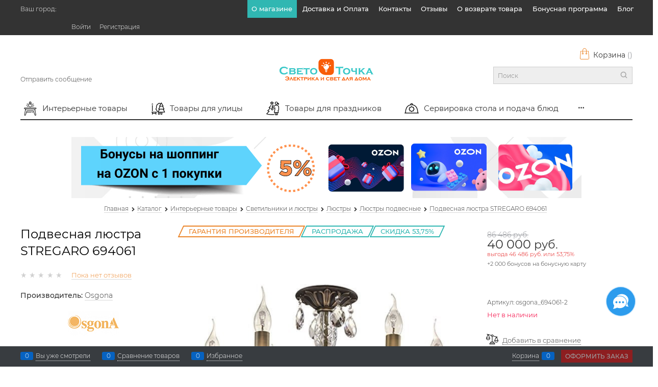

--- FILE ---
content_type: text/html; charset=utf-8
request_url: https://svetotochki.ru/products/podvesnaya-liustra-stregaro-694061
body_size: 523590
content:

<!DOCTYPE html>
<html data-ng-strict-di data-ng-app="app" lang="ru" data-ng-controller="ProductCtrl as product" >
<head>
    
    
    <meta http-equiv="Content-Type" content="text/html; charset=utf-8" />
    <meta name="generator" content="AdVantShop.NET">
    <meta name="advid" content="7a50f5ef">
    <meta name="advtpl" content="love">
    <meta name="format-detection" content="telePhone=no">
    <title>Подвесная люстра STREGARO 694061 – купить по цене 40 000 руб. в интернет-магазине svetotochki.ru</title>
    <base href="https://svetotochki.ru/" />
    <meta name="Description" content="Подвесная люстра STREGARO 694061 с доставкой по всей России в каталоге на сайте магазина &quot;СветоТочка&quot;" />
    <meta name="Keywords" content="Подвесная люстра STREGARO 694061 купить интернет-магазин доставка Россия компания" />
    
    <link rel="canonical" href="https://svetotochki.ru/products/podvesnaya-liustra-stregaro-694061" />
    


    <script>

    
   !function(){"use strict";window.matchMedia("(max-width: 768px), (max-device-width: 768px)").addListener(function(e){!void(!0===e.matches?document.documentElement.classList.add('mobile-redirect-panel'):document.documentElement.classList.remove('mobile-redirect-panel'))})}();
    </script>
<meta property="og:site_name" content="СветоТочка" />
<meta property="og:title" content="Подвесная люстра STREGARO 694061 – купить по цене 40 000 руб. в интернет-магазине svetotochki.ru" />
<meta property="og:url" content="https://svetotochki.ru/products/podvesnaya-liustra-stregaro-694061" />
<meta property="og:description" content="Подвесная люстра STREGARO 694061 с доставкой по всей России в каталоге на сайте магазина &quot;СветоТочка&quot;" />
<meta property="og:type" content="product" />
    <meta property="og:image" content="https://svetotochki.ru/pictures/product/middle/1197010_middle.jpg" />





<link rel="preload" as="font" href="fonts/Montserrat/Montserrat-Light.woff2" type="font/woff2" crossorigin />
<link rel="preload" as="font" href="fonts/Montserrat/Montserrat-Regular.woff2" type="font/woff2" crossorigin />
<link rel="preload" as="font" href="fonts/Montserrat/Montserrat-Medium.woff2" type="font/woff2" crossorigin />

    <style>
        /*fonts css*/
          @font-face {
    font-family: advantshopfonts;
    src: url('fonts/advantshopfonts/advantshopfonts.woff2') format('woff2');
    font-weight: normal;
    font-style: normal;
    font-display: swap;
}

/* logogenerator */
@font-face {
    font-family: AstakhovDished;
    src: url('fonts/AstakhovDished/AstakhovDished.woff2') format('woff2');
    font-weight: 400;
    font-style: normal;
    font-stretch: normal;
    font-display: swap;
}

@font-face {
    font-family: Dobrozrachniy;
    src: url('fonts/Dobrozrachniy/Dobrozrachniy-Regular.woff2') format('woff2');
    font-weight: 400;
    font-style: normal;
    font-stretch: normal;
    font-display: swap;
}

@font-face {
    font-family: 'Fakedes Outline';
    src: url('fonts/Fakedes_Outline/FakedesOutline.woff2') format('woff2');
    font-weight: 400;
    font-style: normal;
    font-stretch: normal;
    font-display: swap;
}

@font-face {
    font-family: 'Jazz Ball';
    src: url('fonts/JazzBall/JazzBall.woff2') format('woff2');
    font-weight: 400;
    font-style: normal;
    font-stretch: normal;
    font-display: swap;
}

@font-face {
    font-family: Krabuler;
    src: url('fonts/Krabuler/RFKrabuler-Regular.woff2') format('woff2');
    font-weight: 400;
    font-style: normal;
    font-stretch: normal;
    font-display: swap;
}

@font-face {
    font-family: 'Kurica Lapoi 1.3';
    src: url('fonts/KuricaLapoi1.3/KuricaLapoi1.3.woff2') format('woff2');
    font-weight: 400;
    font-style: normal;
    font-stretch: normal;
    font-display: swap;
}

@font-face {
    font-family: Pelmeshka;
    src: url('fonts/Pelmeshka/Pelmeshka.woff2') format('woff2');
    font-weight: 400;
    font-style: normal;
    font-stretch: normal;
    font-display: swap;
}
/* logogenerator */
@font-face {
    font-family: AstakhovDished;
    src: url('fonts/AstakhovDished/AstakhovDished.woff2') format('woff2');
    font-weight: 400;
    font-style: normal;
    font-stretch: normal;
    font-display: swap;
}

@font-face {
    font-family: Dobrozrachniy;
    src: url('fonts/Dobrozrachniy/Dobrozrachniy-Regular.woff2') format('woff2');
    font-weight: 400;
    font-style: normal;
    font-stretch: normal;
    font-display: swap;
}

@font-face {
    font-family: 'Fakedes Outline';
    src: url('fonts/Fakedes_Outline/FakedesOutline.woff2') format('woff2');
    font-weight: 400;
    font-style: normal;
    font-stretch: normal;
    font-display: swap;
}

@font-face {
    font-family: 'Jazz Ball';
    src: url('fonts/JazzBall/JazzBall.woff2') format('woff2');
    font-weight: 400;
    font-style: normal;
    font-stretch: normal;
    font-display: swap;
}

@font-face {
    font-family: Krabuler;
    src: url('fonts/Krabuler/RFKrabuler-Regular.woff2') format('woff2');
    font-weight: 400;
    font-style: normal;
    font-stretch: normal;
    font-display: swap;
}

@font-face {
    font-family: 'Kurica Lapoi 1.3';
    src: url('fonts/KuricaLapoi1.3/KuricaLapoi1.3.woff2') format('woff2');
    font-weight: 400;
    font-style: normal;
    font-stretch: normal;
    font-display: swap;
}

@font-face {
    font-family: Pelmeshka;
    src: url('fonts/Pelmeshka/Pelmeshka.woff2') format('woff2');
    font-weight: 400;
    font-style: normal;
    font-stretch: normal;
    font-display: swap;
}

@font-face {
    font-family: Rubik;
    src: url('fonts/Rubik/Rubik-Regular.woff2') format('woff2');
    font-weight: normal;
    font-style: normal;
    font-display: swap;
}

@font-face {
    font-family: 'Bebas Neue';
    src: url('fonts/BebasNeue/BebasNeue.woff2') format('woff2');
    font-weight: normal;
    font-style: normal;
    font-display: swap;
}

@font-face {
    font-family: TexGyreAdventor;
    src: url('fonts/TexGyreAdventor/TexGyreAdventor-Regular.woff2') format('woff2');
    font-weight: normal;
    font-style: normal;
    font-display: swap;
}

@font-face {
    font-family: TexGyreAdventor;
    src: url('fonts/TexGyreAdventor/TexGyreAdventor-Bold.woff2') format('woff2');
    font-weight: bold;
    font-style: normal;
    font-display: swap;
}

@font-face {
    font-family: HelveticaNeueCyr;
    src: url('fonts/HelveticaNeueCyr/HelveticaNeueCyr-Light.woff2') format('woff2');
    font-weight: 300;
    font-style: normal;
    font-display: swap;
}

@font-face {
    font-family: HelveticaNeueCyr;
    src: url('fonts/HelveticaNeueCyr/HelveticaNeueCyr.woff2') format('woff2');
    font-weight: normal;
    font-style: normal;
    font-display: swap;
}

@font-face {
    font-family: HelveticaNeueCyr;
    src: url('fonts/HelveticaNeueCyr/HelveticaNeueCyr-Medium.woff2') format('woff2');
    font-weight: 500;
    font-style: normal;
    font-display: swap;
}

@font-face {
    font-family: HelveticaNeueCyr;
    src: url('fonts/HelveticaNeueCyr/HelveticaNeueCyr-Bold.woff2') format('woff2');
    font-weight: 600;
    font-style: normal;
    font-display: swap;
}

@font-face {
    font-family: MuseoSansCyrl;
    src: url('fonts/MuseoSansCyrl/MuseoSansCyrl.woff2') format('woff2');
    font-weight: normal;
    font-style: normal;
    font-display: swap;
}

@font-face {
    font-family: Oswald;
    src: url('fonts/Oswald/Oswald-Bold.woff2') format('woff2');
    font-weight: bold;
    font-style: normal;
    font-display: swap;
}

@font-face {
    font-family: Oswald;
    src: url('fonts/Oswald/Oswald-SemiBold.woff2') format('woff2');
    font-weight: 600;
    font-style: normal;
    font-display: swap;
}

@font-face {
    font-family: Oswald;
    src: url('fonts/Oswald/Oswald-Light.woff2') format('woff2');
    font-weight: 300;
    font-style: normal;
    font-display: swap;
}

@font-face {
    font-family: Oswald;
    src: url('fonts/Oswald/Oswald-Regular.woff2') format('woff2');
    font-weight: normal;
    font-style: normal;
    font-display: swap;
}

@font-face {
    font-family: OpenSans;
    src: url('fonts/OpenSans/OpenSans-Regular.woff2') format('woff2');
    font-weight: 400;
    font-display: swap;
}

@font-face {
    font-family: OpenSans;
    src: url('fonts/OpenSans/OpenSans-Bold.woff2') format('woff2');
    font-weight: 700;
    font-display: swap;
}

@font-face {
    font-family: OpenSans;
    src: url('fonts/OpenSans/OpenSans-ExtraBold.woff2') format('woff2');
    font-weight: 900;
    font-display: swap;
}

@font-face {
    font-family: OpenSans;
    src: url('fonts/OpenSans/OpenSans-Light.woff2') format('woff2');
    font-weight: 300;
    font-display: swap;
}

@font-face {
    font-family: OpenSans;
    src: url('fonts/OpenSans/OpenSans-Italic.woff2') format('woff2');
    font-style: italic;
    font-display: swap;
}

@font-face {
    font-family: OpenSans;
    src: url('fonts/OpenSans/OpenSans-SemiBold.woff2') format('woff2');
    font-weight: 600;
    font-display: swap;
}

@font-face {
    font-family: Roboto;
    src: url('fonts/Roboto/Roboto-Light.woff2') format('woff2');
    font-weight: 300;
    font-style: normal;
    font-display: swap;
}

@font-face {
    font-family: Roboto;
    src: url('fonts/Roboto/Roboto-Regular.woff2') format('woff2');
    font-weight: 400;
    font-style: normal;
    font-display: swap;
}

@font-face {
    font-family: Roboto;
    src: url('fonts/Roboto/Roboto-Medium.woff2') format('woff2');
    font-weight: 500;
    font-style: normal;
    font-display: swap;
}

@font-face {
    font-family: Roboto;
    src: url('fonts/Roboto/Roboto-Bold.woff2') format('woff2');
    font-weight: 700;
    font-style: normal;
    font-display: swap;
}

@font-face {
    font-family: GothamPro;
    src: url('fonts/GothamPro/GothamPro.woff2') format('woff2');
    font-weight: normal;
    font-style: normal;
    font-display: swap;
}

@font-face {
    font-family: GothamPro;
    src: url('fonts/GothamPro/GothamPro-Bold.woff2') format('woff2');
    font-weight: bold;
    font-style: normal;
    font-display: swap;
}

@font-face {
    font-family: GothamPro;
    src: url('fonts/GothamPro/GothamPro-Light.woff2') format('woff2');
    font-weight: 300;
    font-style: normal;
    font-display: swap;
}

@font-face {
    font-family: GothamPro;
    src: url('fonts/GothamPro/GothamPro-Medium.woff2') format('woff2');
    font-weight: 500;
    font-style: normal;
    font-display: swap;
}

@font-face {
    font-family: ClearSans;
    src: url('fonts/ClearSans/ClearSans-Light.woff2') format('woff2');
    font-weight: 300;
    font-style: normal;
    font-stretch: normal;
    font-display: swap;
}

@font-face {
    font-family: ClearSans;
    src: url('fonts/ClearSans/ClearSans-Regular.woff2') format('woff2');
    font-weight: 400;
    font-style: normal;
    font-stretch: normal;
    font-display: swap;
}

@font-face {
    font-family: ClearSans;
    src: url('fonts/ClearSans/ClearSans-Medium.woff2') format('woff2');
    font-weight: 500;
    font-style: normal;
    font-stretch: normal;
    font-display: swap;
}

@font-face {
    font-family: Circe;
    src: url('fonts/Circe/Circe.woff2') format('woff2');
    font-weight: 400;
    font-style: normal;
    font-stretch: normal;
    font-display: swap;
}
@font-face {
    font-family: 'Montserrat';
    src: url('fonts/Montserrat/Montserrat-Regular.woff2') format('woff2');
    font-weight: 400;
    font-style: normal;
    font-display: swap;
}
@font-face {
    font-family: 'Montserrat';
    src: url('fonts/Montserrat/Montserrat-Medium.woff2') format('woff2');
    font-weight: 500;
    font-style: normal;
    font-display: swap;
}
@font-face {
    font-family: 'Montserrat';
    src: url('fonts/Montserrat/Montserrat-Light.woff2') format('woff2');
    font-weight: 300;
    font-style: normal;
    font-display: swap;
}
@font-face {
    font-family: 'Montserrat';
    src: url('fonts/Montserrat/Montserrat-Thin.woff2') format('woff2');
    font-weight: 100;
    font-style: normal;
    font-display: swap;
}
@font-face {
    font-family: 'Montserrat';
    src: url('fonts/Montserrat/Montserrat-Italic.woff2') format('woff2');
    font-weight: 100;
    font-style: italic;
    font-display: swap;
}
@font-face {
    font-family: 'Montserrat';
    src: url('fonts/Montserrat/Montserrat-Bold.woff2') format('woff2');
    font-weight: 800;
    font-style: normal;
    font-display: swap;
}
    </style>






<style>
    /*critical css*/
    [ng\:cloak], [ng-cloak], [data-ng-cloak], [x-ng-cloak], .ng-cloak, .x-ng-cloak, .ng-hide:not(.ng-hide-animate) {display: none !important;}ng\:form {display: block;}.ng-animate-shim {visibility: hidden;}.ng-anchor {position: absolute;}.row{flex-direction:row;flex-wrap:wrap}.col-lg,.col-lg-1,.col-lg-10,.col-lg-11,.col-lg-12,.col-lg-2,.col-lg-3,.col-lg-4,.col-lg-5,.col-lg-7,.col-lg-8,.col-lg-9,.col-lg-offset-1,.col-lg-offset-10,.col-lg-offset-11,.col-lg-offset-12,.col-lg-offset-2,.col-lg-offset-3,.col-lg-offset-4,.col-lg-offset-5,.col-lg-offset-6,.col-lg-offset-7,.col-lg-offset-8,.col-lg-offset-9,.col-lg-slim,.col-md,.col-md-1,.col-md-10,.col-md-11,.col-md-12,.col-md-2,.col-md-4,.col-md-5,.col-md-7,.col-md-8,.col-md-offset-1,.col-md-offset-10,.col-md-offset-11,.col-md-offset-12,.col-md-offset-2,.col-md-offset-3,.col-md-offset-4,.col-md-offset-5,.col-md-offset-6,.col-md-offset-7,.col-md-offset-8,.col-md-offset-9,.col-md-slim,.col-sm,.col-sm-1,.col-sm-10,.col-sm-11,.col-sm-12,.col-sm-2,.col-sm-3,.col-sm-4,.col-sm-5,.col-sm-7,.col-sm-8,.col-sm-9,.col-sm-offset-1,.col-sm-offset-10,.col-sm-offset-11,.col-sm-offset-12,.col-sm-offset-2,.col-sm-offset-3,.col-sm-offset-4,.col-sm-offset-5,.col-sm-offset-6,.col-sm-offset-7,.col-sm-offset-8,.col-sm-offset-9,.col-sm-slim,.col-xs-1,.col-xs-10,.col-xs-11,.col-xs-2,.col-xs-4,.col-xs-7,.col-xs-offset-1,.col-xs-offset-10,.col-xs-offset-11,.col-xs-offset-12,.col-xs-offset-3,.col-xs-offset-4,.col-xs-offset-5,.col-xs-offset-6,.col-xs-offset-7,.col-xs-offset-8,.col-xs-offset-9,.col-xs-slim{box-sizing:border-box;flex-grow:0;flex-shrink:0;padding-right:.625rem;padding-left:.625rem}.col-xs-slim{flex-basis:auto;max-width:none}.col-xs-1{flex-basis:8.3333333333%;max-width:8.3333333333%}.col-xs-2{flex-basis:16.6666666667%;max-width:16.6666666667%}.col-xs-4{flex-basis:33.3333333333%;max-width:33.3333333333%}.col-xs-7{flex-basis:58.3333333333%;max-width:58.3333333333%}.col-xs-10{flex-basis:83.3333333333%;max-width:83.3333333333%}.col-xs-11{flex-basis:91.6666666667%;max-width:91.6666666667%}@media screen and (min-width:48em){.col-sm{flex-grow:1;flex-basis:0;max-width:100%}.col-sm-slim{flex-shrink:0;flex-grow:0;flex-basis:auto;max-width:none}.col-sm-1{flex-basis:8.3333333333%;max-width:8.3333333333%}.col-sm-2{flex-basis:16.6666666667%;max-width:16.6666666667%}.col-sm-3{flex-basis:25%;max-width:25%}.col-sm-4{flex-basis:33.3333333333%;max-width:33.3333333333%}.col-sm-5{flex-basis:41.6666666667%;max-width:41.6666666667%}.col-sm-6{flex-basis:50%;max-width:50%}.col-sm-7{flex-basis:58.3333333333%;max-width:58.3333333333%}.col-sm-8{flex-basis:66.6666666667%;max-width:66.6666666667%}.col-sm-9{flex-basis:75%;max-width:75%}.col-sm-10{flex-basis:83.3333333333%;max-width:83.3333333333%}.col-sm-11{flex-basis:91.6666666667%;max-width:91.6666666667%}.col-sm-12{flex-basis:100%;max-width:100%}}@media screen and (min-width:62em){.col-md{flex-grow:1;flex-basis:0;max-width:100%}.col-md-slim{flex-shrink:0;flex-grow:0;flex-basis:auto;max-width:none}.col-md-1{flex-basis:8.3333333333%;max-width:8.3333333333%}.col-md-2{flex-basis:16.6666666667%;max-width:16.6666666667%}.col-md-3{flex-basis:25%;max-width:25%}.col-md-4{flex-basis:33.3333333333%;max-width:33.3333333333%}.col-md-5{flex-basis:41.6666666667%;max-width:41.6666666667%}.col-md-6{flex-basis:50%;max-width:50%}.col-md-7{flex-basis:58.3333333333%;max-width:58.3333333333%}.col-md-8{flex-basis:66.6666666667%;max-width:66.6666666667%}.col-md-9{flex-basis:75%;max-width:75%}.col-md-10{flex-basis:83.3333333333%;max-width:83.3333333333%}.col-md-11{flex-basis:91.6666666667%;max-width:91.6666666667%}.col-md-12{flex-basis:100%;max-width:100%}}@media screen and (min-width:75em){.col-lg{flex-grow:1;flex-basis:0;max-width:100%}.col-lg-slim{flex-shrink:0;flex-grow:0;flex-basis:auto;max-width:none}.col-lg-1{flex-basis:8.3333333333%;max-width:8.3333333333%}.col-lg-2{flex-basis:16.6666666667%;max-width:16.6666666667%}.col-lg-3{flex-basis:25%;max-width:25%}.col-lg-4{flex-basis:33.3333333333%;max-width:33.3333333333%}.col-lg-5{flex-basis:41.6666666667%;max-width:41.6666666667%}.col-lg-6{flex-basis:50%;max-width:50%}.col-lg-7{flex-basis:58.3333333333%;max-width:58.3333333333%}.col-lg-8{flex-basis:66.6666666667%;max-width:66.6666666667%}.col-lg-9{flex-basis:75%;max-width:75%}.col-lg-10{flex-basis:83.3333333333%;max-width:83.3333333333%}.col-lg-11{flex-basis:91.6666666667%;max-width:91.6666666667%}.col-lg-12{flex-basis:100%;max-width:100%}}.col-xs-offset-1{margin-left:8.3333333333%}.col-xs-offset-3{margin-left:25%}.col-xs-offset-4{margin-left:33.3333333333%}.col-xs-offset-5{margin-left:41.6666666667%}.col-xs-offset-6{margin-left:50%}.col-xs-offset-7{margin-left:58.3333333333%}.col-xs-offset-8{margin-left:66.6666666667%}.col-xs-offset-9{margin-left:75%}.col-xs-offset-10{margin-left:83.3333333333%}.col-xs-offset-11{margin-left:91.6666666667%}.col-xs-offset-12{margin-left:100%}@media screen and (min-width:48em){.col-sm-offset-1{margin-left:8.3333333333%}.col-sm-offset-2{margin-left:16.6666666667%}.col-sm-offset-3{margin-left:25%}.col-sm-offset-4{margin-left:33.3333333333%}.col-sm-offset-5{margin-left:41.6666666667%}.col-sm-offset-6{margin-left:50%}.col-sm-offset-7{margin-left:58.3333333333%}.col-sm-offset-8{margin-left:66.6666666667%}.col-sm-offset-9{margin-left:75%}.col-sm-offset-10{margin-left:83.3333333333%}.col-sm-offset-11{margin-left:91.6666666667%}.col-sm-offset-12{margin-left:100%}}@media screen and (min-width:62em){.col-md-offset-1{margin-left:8.3333333333%}.col-md-offset-2{margin-left:16.6666666667%}.col-md-offset-3{margin-left:25%}.col-md-offset-4{margin-left:33.3333333333%}.col-md-offset-5{margin-left:41.6666666667%}.col-md-offset-6{margin-left:50%}.col-md-offset-7{margin-left:58.3333333333%}.col-md-offset-8{margin-left:66.6666666667%}.col-md-offset-9{margin-left:75%}.col-md-offset-10{margin-left:83.3333333333%}.col-md-offset-11{margin-left:91.6666666667%}.col-md-offset-12{margin-left:100%}}@media screen and (min-width:75em){.col-lg-offset-1{margin-left:8.3333333333%}.col-lg-offset-2{margin-left:16.6666666667%}.col-lg-offset-3{margin-left:25%}.col-lg-offset-4{margin-left:33.3333333333%}.col-lg-offset-5{margin-left:41.6666666667%}.col-lg-offset-6{margin-left:50%}.col-lg-offset-7{margin-left:58.3333333333%}.col-lg-offset-8{margin-left:66.6666666667%}.col-lg-offset-9{margin-left:75%}.col-lg-offset-10{margin-left:83.3333333333%}.col-lg-offset-11{margin-left:91.6666666667%}.col-lg-offset-12{margin-left:100%}}@media screen and (min-width:48em){.start-sm{justify-content:flex-start}}@media screen and (min-width:62em){.start-md{justify-content:flex-start}}@media screen and (min-width:75em){.start-lg{justify-content:flex-start}}@media screen and (min-width:48em){.center-sm{justify-content:center}}@media screen and (min-width:62em){.center-md{justify-content:center}}@media screen and (min-width:75em){.center-lg{justify-content:center}}.end-xs{justify-content:flex-end}@media screen and (min-width:48em){.end-sm{justify-content:flex-end}}@media screen and (min-width:62em){.end-md{justify-content:flex-end}}@media screen and (min-width:75em){.end-lg{justify-content:flex-end}}.top-xs{align-items:flex-start}@media screen and (min-width:48em){.top-sm{align-items:flex-start}}@media screen and (min-width:62em){.top-md{align-items:flex-start}}@media screen and (min-width:75em){.top-lg{align-items:flex-start}}@media screen and (min-width:48em){.middle-sm{align-items:center}}@media screen and (min-width:62em){.middle-md{align-items:center}}@media screen and (min-width:75em){.middle-lg{align-items:center}}.baseline-xs{align-items:baseline}@media screen and (min-width:48em){.baseline-sm{align-items:baseline}}@media screen and (min-width:62em){.baseline-md{align-items:baseline}}@media screen and (min-width:75em){.baseline-lg{align-items:baseline}}@media screen and (min-width:48em){.bottom-sm{align-items:flex-end}}@media screen and (min-width:62em){.bottom-md{align-items:flex-end}}@media screen and (min-width:75em){.bottom-lg{align-items:flex-end}}.around-xs{justify-content:space-around}@media screen and (min-width:48em){.around-sm{justify-content:space-around}}@media screen and (min-width:62em){.around-md{justify-content:space-around}}@media screen and (min-width:75em){.around-lg{justify-content:space-around}}@media screen and (min-width:48em){.between-sm{justify-content:space-between}}@media screen and (min-width:62em){.between-md{justify-content:space-between}}@media screen and (min-width:75em){.between-lg{justify-content:space-between}}.first-xs{order:-1}@media screen and (min-width:48em){.first-sm{order:-1}}@media screen and (min-width:62em){.first-md{order:-1}}@media screen and (min-width:75em){.first-lg{order:-1}}.last-xs{order:1}@media screen and (min-width:48em){.last-sm{order:1}}@media screen and (min-width:62em){.last-md{order:1}}@media screen and (min-width:75em){.last-lg{order:1}}.reverse-xs{flex-direction:row-reverse}@media screen and (min-width:48em){.reverse-sm{flex-direction:row-reverse}}@media screen and (min-width:62em){.reverse-md{flex-direction:row-reverse}}@media screen and (min-width:75em){.reverse-lg{flex-direction:row-reverse}}.clear-gap-xs{padding-left:0;padding-right:0}@media screen and (min-width:48em){.clear-gap-sm{padding-left:0;padding-right:0}}@media screen and (min-width:62em){.clear-gap-md{padding-left:0;padding-right:0}}@media screen and (min-width:75em){.clear-gap-lg{padding-left:0;padding-right:0}}.clear-gap-left-xs{padding-left:0}@media screen and (min-width:48em){.clear-gap-left-sm{padding-left:0}}@media screen and (min-width:62em){.clear-gap-left-md{padding-left:0}}@media screen and (min-width:75em){.clear-gap-left-lg{padding-left:0}}.clear-gap-right-xs{padding-right:0}@media screen and (min-width:48em){.clear-gap-right-sm{padding-right:0}}@media screen and (min-width:62em){.clear-gap-right-md{padding-right:0}}@media screen and (min-width:75em){.clear-gap-right-lg{padding-right:0}}.gap-xs{padding-left:.625rem;padding-right:.625rem}@media screen and (min-width:48em){.gap-sm{padding-left:.625rem;padding-right:.625rem}}@media screen and (min-width:62em){.gap-md{padding-left:.625rem;padding-right:.625rem}}@media screen and (min-width:75em){.gap-lg{padding-left:.625rem;padding-right:.625rem}}.nowrap-xs{flex-wrap:nowrap}@media screen and (min-width:48em){.nowrap-sm{flex-wrap:nowrap}}@media screen and (min-width:62em){.nowrap-md{flex-wrap:nowrap}}@media screen and (min-width:75em){.nowrap-lg{flex-wrap:nowrap}}.wrap-xs{flex-wrap:wrap}@media screen and (min-width:48em){.wrap-sm{flex-wrap:wrap}}@media screen and (min-width:62em){.wrap-md{flex-wrap:wrap}}@media screen and (min-width:75em){.wrap-lg{flex-wrap:wrap}}.g-xs{gap:5px}.g-sm{gap:10px}.g-md{gap:15px}.g-lg{gap:20px}.row-gap-xs{row-gap:5px}.row-gap-sm{row-gap:10px}.row-gap-md{row-gap:15px}.row-gap-lg{row-gap:20px}.col-md-3,.col-md-9{box-sizing:border-box;flex-grow:0;flex-shrink:0;padding-right:.625rem;padding-left:.625rem}@media screen and (min-width:48em){.col-sm-6{flex-basis:50%;max-width:50%}}@media screen and (min-width:62em){.col-md-6{flex-basis:50%;max-width:50%}.col-md-3{flex-basis:25%;max-width:25%}.col-md-9{flex-basis:75%;max-width:75%}}@media screen and (min-width:75em){.col-lg-6{flex-basis:50%;max-width:50%}}html{line-height:1.15;text-size-adjust:100%;font-size:16px;overflow-y:scroll}h1{font-size:2em;margin:.67em 0;font-size:1.875rem;font-weight:400;margin:0 0 1.25rem;line-height:1.2}a{background-color:transparent;text-decoration:none}img{border-style:none;height:auto;width:auto;max-height:100%;max-width:100%}html *{max-height:999999px}p{padding:0;margin:0 0 1.0625rem}.custom-input-checkbox{flex-shrink:0;position:relative;top:2px;display:inline-block;width:12px;height:12px;margin:0 .5rem 0 0;box-shadow:#818181 0 0 .125rem;border-image:initial;background:linear-gradient(#fdfdfd,#f3f3f3 11%,#ebebeb 33%,#dcdcdc 44%,#e6e6e6 67%,#f0f0f0,#f6f6f6,#fff);border-radius:.1875rem}.custom-input-checkbox::after{content:"";position:absolute;width:.8125rem;height:.8125rem;background-repeat:no-repeat;left:.0625rem;top:-.125rem}input[type=tel]{box-sizing:border-box;border:1px solid #e2e3e4;vertical-align:middle;width:100%;appearance:none;box-shadow:none;border-radius:0}.form-field-input,.form-field-name{display:block;font-size:.75rem}.form-field-name{padding-right:.625rem}label{position:relative;display:inline-block}.input-required.form-field-name::after{right:0;left:auto}.input-required__rel.input-required::after{position:relative;margin-left:4px}.site-head-phone-col p{margin:0;padding:0}.toolbar-top-item a.link-dotted-invert{border-bottom-color:#94969b}@media only screen and (max-width:1340px){.recently-list{left:-50%;transform:none}.recently-list::after{margin:0;left:25%}}.autocompleter-block{position:relative;display:block}#theme-container{position:absolute;left:0;top:0;min-width:940px;width:100%;z-index:0}body,figure{margin:0}.products-view-picture-link img{white-space:normal}.custom-input-checkbox{border:0;background:#e8e8e8;border-radius:0;height:.9375rem;width:.9375rem;box-shadow:none}input[type=search].site-head-search-input{margin-bottom:0;background:#eee;border-top-color:#ccc;border-bottom-color:#ccc;border-left-color:#ccc;border-radius:0;border-right:none;font-size:.75rem;padding:.5625rem .5rem .5rem}main{display:block}.carousel-horizontal .carousel-nav-outside .carousel-nav-next::after,.carousel-horizontal .carousel-nav-outside .carousel-nav-prev::after{content:""}.product-price-info .details-shipping .top-shipping-row+div{padding-left:2rem}.container-fluid{box-sizing:border-box;margin-right:auto;margin-left:auto}.row{box-sizing:border-box;display:flex;flex-flow:wrap;margin-right:-.625rem;margin-left:-.625rem}.col-lg-6,.col-md-6,.col-sm-6{flex-grow:0}.col-lg-6,.col-md-6,.col-sm-6,.col-xs,.col-xs-12,.col-xs-3,.col-xs-5,.col-xs-6,.col-xs-8,.col-xs-9,.col-xs-offset-2{box-sizing:border-box;flex-shrink:0;padding-right:.625rem;padding-left:.625rem}.col-xs-12,.col-xs-3,.col-xs-5,.col-xs-6,.col-xs-8,.col-xs-9,.col-xs-offset-2{flex-grow:0}.col-xs{flex-grow:1;flex-basis:0;max-width:100%}.col-xs-3{flex-basis:25%;max-width:25%}.col-xs-5{flex-basis:41.6667%;max-width:41.6667%}.col-xs-6{flex-basis:50%;max-width:50%}.col-xs-8{flex-basis:66.6667%;max-width:66.6667%}.col-xs-9{flex-basis:75%;max-width:75%}.col-xs-12{flex-basis:100%;max-width:100%}@media screen and (min-width:48em){.col-sm-6{flex-basis:50%;max-width:50%}}@media screen and (min-width:62em){.col-md-6{flex-basis:50%;max-width:50%}}@media screen and (min-width:75em){.col-lg-6{flex-basis:50%;max-width:50%}}.col-xs-offset-2{margin-left:16.6667%}.start-xs{justify-content:flex-start}.center-xs{justify-content:center}.middle-xs{align-items:center}.bottom-xs{align-items:flex-end}.between-xs{justify-content:space-between}.col-p-v{padding-top:.6rem;padding-bottom:.6rem}.container-fluid{padding-right:.625rem;padding-left:.625rem}button,input,textarea{line-height:1.15;margin:0}.cart-mini-icon svg,button,input{overflow:visible}button{text-transform:none}[type=button],[type=submit],button{appearance:button}[type=checkbox]{box-sizing:border-box;padding:0}[type=search]{appearance:textfield;outline-offset:-2px}[hidden]{display:none}:root{--viewport-width:calc(100vw - var(--scrollbar-width, 0px))}.container,body{position:relative}body{font-size:13px;line-height:1.5;font-family:Montserrat,sans-serif;color:#333;font-weight:300}button,input,textarea{color:inherit;font:inherit}.container{max-width:73.75rem;min-width:60.625rem;margin:0 auto;z-index:30}.site-menu-row{border-radius:.3125rem}.site-body,.site-body-aside,.site-footer,.site-head{position:relative}.site-head{z-index:31}.site-body{z-index:15}.site-body-inner{border-radius:.3125rem}.site-footer{z-index:10}.stretch-container{display:flex;min-height:100vh;flex-direction:column}.stretch-middle{flex:1 0 auto}.footer-container{max-width:73.75rem;min-width:60.625rem}.buy-one-ckick-very-top{z-index:1050}.oc-lazy-load-cloak{display:none}.mobile-overlap{position:relative;z-index:2998}.btn-middle{padding:.75rem}.btn{display:inline-block;vertical-align:middle;text-decoration:none;border-width:0;text-align:center;border-radius:.3125rem;line-height:1.3;box-sizing:border-box}.btn[class*=" icon-"]::after{font-size:.875rem}.btn-xsmall{font-weight:700;font-size:.75rem;padding:.3125rem .5rem}.h2,.h3,h2{font-size:1.375rem;font-weight:400;margin:0 0 1rem}.h3{font-size:1rem;margin:0 0 .75rem}.h2,.h3,h2{line-height:1.2}[class*=" icon-"]::after,[class^=icon-]::after{font-family:advantshopfonts,sans-serif;font-style:normal;font-weight:400;speak:none;display:inline-block;text-decoration:inherit;width:1em;line-height:1;text-align:center;opacity:1;font-feature-settings:normal;font-variant:normal;text-transform:none}.icon-left-open-after::after{content:""}.icon-right-open-after::after,.icon-right-open-before::before{content:""}.icon-up-open-before::before{content:""}.icon-star-before::before{content:""}.icon-search-before-abs::before,.icon-search-before::before{content:""}.icon-dot-3-before::before{content:""}.icon-cancel-after::after{content:""}.icon-dot-3-before::before,.icon-right-open-before::before,.icon-search-before-abs::before,.icon-search-before::before,.icon-star-before::before,.icon-up-open-before::before{margin-right:.2em}.icon-cancel-after::after,.icon-left-open-after::after,.icon-right-open-after::after{margin-left:.2em}.icon-search-before-abs::before{position:absolute;top:50%;transform:translateY(-50%);left:0}.custom-input-native{opacity:0;position:absolute}input[type=email],input[type=password],input[type=search],input[type=text],textarea{box-sizing:border-box;border:1px solid #e2e3e4;vertical-align:middle;width:100%;appearance:none;box-shadow:none}textarea{overflow:auto}.input-big{font-size:1rem;padding:.8125rem}.input-small,.textarea-small{font-size:.75rem;padding:.5625rem}.textarea-small{height:6rem}.block{margin:0 0 2.5rem}.block-head{margin:0 0 1.25rem}.block-content{margin:0;font-size:.8125rem}.block-exuding{border-radius:.3125rem;margin-bottom:1.0625rem}.form-field,.form-field-name-alt{margin-bottom:.3125rem;display:block}.form-field{margin-bottom:1.0625rem}.input-required{position:relative;display:inline-block}.input-required::after{content:"*";position:absolute;top:0;color:red;left:100%}.link-text-decoration-none{text-decoration:none}.link-text-decoration-underline{text-decoration:underline}.link-dotted,.link-dotted-invert{text-decoration:none;border-bottom-style:dotted;border-bottom-width:1px}.link-dotted,.link-dotted-none{border-bottom-color:transparent}.site-head-search-input{margin-bottom:.5625rem;line-height:1}.site-head-phone{margin-bottom:3px;line-height:1}.site-head-userid{font-size:.75rem}.site-head-logo-block{position:relative}.site-head-logo-link{display:block}.site-head-search-form{position:relative}.site-head-logo,.site-head-menu-col,.site-head-phone-col{margin-top:1.0625rem;margin-bottom:1.0625rem}.site-head-cart{margin-bottom:.4375rem}.site-head-search-btn{position:relative}.static-block-email-header{font-size:.75rem}.menu-header{padding:0;margin:0-.4375rem .9375rem;top:.4375rem;position:relative;z-index:1}.menu-header-item{margin:0 .4375rem;display:inline-block;vertical-align:middle}.menu-header-link{text-decoration:none}.menu-general-wrap{flex-wrap:nowrap}.menu-general{padding:0;margin:0;list-style:none;white-space:nowrap;font-size:0;line-height:0}.menu-general-item{position:relative;display:inline-block;background-color:transparent;white-space:normal;line-height:1;font-size:.75rem;vertical-align:top}.menu-general-item::before{position:absolute;width:.125rem;display:block;vertical-align:middle;top:0;right:0;bottom:0;margin-right:-1px;background:linear-gradient(rgba(57,57,57,.39),rgba(57,57,57,.33) 17%,rgba(57,57,57,.12) 61%,rgba(57,57,57,.01) 96%,rgba(255,255,255,.01),rgba(255,255,255,0))0 0/.0625rem 100%no-repeat border-box border-box,linear-gradient(rgba(255,255,255,.14),rgba(255,255,255,.02) 72%,rgba(255,255,255,0)) 1px 0/.0625rem 100%no-repeat border-box border-box}.menu-general-item:first-child{border-top-left-radius:.3125rem;border-bottom-left-radius:.3125rem}.menu-general-item:last-child{border-top-right-radius:.3125rem;border-bottom-right-radius:.3125rem}.menu-general-root-link{padding:.375rem .9375rem .5rem;display:inline-block;text-decoration:none;line-height:1}.menu-general-root-link::before{display:inline-block;vertical-align:middle;height:1.875rem;content:"";width:0}.menu-general-root-link:first-child{border-top-left-radius:.3125rem}.menu-general-root-link:last-child{border-top-right-radius:.3125rem}.menu-general-tile{padding:.375rem .9375rem .5rem}.menu-general-tile::after{content:"";display:inline-block;vertical-align:middle;width:0;height:1.875rem}.menu-general-tile::before{display:none}.menu-general-root-link-text{display:inline-block;vertical-align:middle}.price{line-height:1;display:inline-block}.price-current{display:block}.price-currency{white-space:pre}.price-currency,.price-number{display:inline-block}.toolbar-top{position:relative;z-index:5;background-color:rgba(243,243,243,.9)}.toolbar-top-item{margin:0 .625rem;font-size:.75rem;color:#94969b}.toolbar-top-link-alt{position:relative;margin:0 .4375rem}.toolbar-bottom-links .toolbar-bottom-block:first-child,.toolbar-top-link-alt:first-child{margin-left:0}.toolbar-top-link-alt:last-child{margin-right:0}.site-footer-top-level-wrap{position:relative;z-index:10}.site-footer-top-level-inner{padding-top:3.125rem;padding-bottom:1.875rem}.footer-menu-link{vertical-align:middle}.footer-menu-head{font-size:1rem;margin:0 0 1.25rem}.recently-list{padding:0;margin:0;display:none;list-style:none;min-width:21.875rem;position:absolute;left:50%;transform:translate(-50%);bottom:3.125rem;z-index:1;border-radius:.3125rem;box-shadow:rgba(0,0,0,.25)0 0 9px}.recently-list::before{content:"";display:inline-block;left:0;right:0;margin:0 auto;position:absolute;height:50px}.recently-list::after{bottom:-12.5px;background:#fff;box-shadow:rgba(0,0,0,.25)0 0 9px;width:25px;height:25px;transform:rotate(45deg);z-index:0}.recently-list::before{bottom:-25px;width:100%}@media only screen and (max-width:1340px){.recently-list{left:-50%;transform:none}.recently-list::after{margin:0;left:25%}}.recently-list__container{max-height:21.25rem;padding-top:12.5px;padding-bottom:12.5px;position:relative;z-index:1}.recently-product-image-block{text-align:center;padding-right:.9375rem}.recently-product-name{font-size:.875rem;margin-bottom:.625rem}.recently-product-additional-block{display:table;font-size:.6875rem}.recently-product-price{display:table-row}.recently-product-price-text,.recently-product-price-value{display:table-cell;vertical-align:middle}.recently-product-price-text{padding-right:.625rem}.toolbar-bottom{position:fixed;bottom:0;left:0;right:0;z-index:100;background-color:#383c40;height:2.5rem}.toolbar-bottom-block,.toolbar-bottom-slim{position:relative;display:inline-block;vertical-align:middle}.toolbar-bottom-block{font-size:.75rem;padding:.625rem 0;margin:0 .625rem}.toolbar-bottom-count{border-radius:.1875rem;padding:.125rem .3125rem;text-align:center;min-width:.9375rem;vertical-align:middle;position:absolute;background-color:#0662c1;line-height:1;top:50%;transform:translateY(-50%)}.toolbar-bottom-count-left{right:100%;margin-right:.3125rem}.toolbar-bottom-count-right{left:100%;margin-left:.3125rem}.toolbar-bottom-link{position:relative;display:inline-block;border-bottom-color:#fff;color:#fff}.toolbar-bottom-link-with-icon-left{margin-left:1.875rem}.toolbar-bottom-link-with-icon-right{margin-right:1.875rem}.toolbar-bottom-align-right{text-align:right}.toolbar-bottom-btn-confirm{color:#fff;background:#e20000}.adv-modal-background{background:rgba(0,0,0,.5)}.adv-modal{z-index:999;align-items:center;justify-content:center;position:fixed;inset:0;white-space:nowrap;display:flex!important}.adv-modal .adv-modal-inner{position:relative;z-index:20;vertical-align:middle;text-align:left;white-space:normal;box-shadow:rgba(0,0,0,.5)0 0 15px;max-width:80vw;max-height:var(--min-full-height, 100vh);display:inline-flex;flex-direction:column}.adv-modal .modal-header{padding:10px;border-bottom-width:1px;border-bottom-style:solid;font-size:1.75rem;line-height:1}.adv-modal .modal-content{overflow:auto;padding:10px;vertical-align:middle}.adv-modal .adv-modal-close{position:absolute;top:0;right:0;display:block;overflow:hidden;border-bottom:0;font-size:0;z-index:1}.adv-close-outside{left:100%;margin-left:5px;top:0}.adv-modal .adv-modal-inner{border-radius:.3125rem;background-color:#fff}.adv-modal .modal-header{border-bottom-color:#ccc}.adv-modal .adv-modal-close{color:#fff;width:30px;height:30px}.adv-modal .adv-modal-close::after{font-size:30px;position:absolute;top:0;right:0;text-shadow:rgba(0,0,0,.5)0 0 9px}.cart-mini,.cart-mini-main-link{display:inline-block;position:relative}.cart-mini{vertical-align:middle;font-size:.75rem}.cart-mini-main-link{padding:.3125rem .625rem .3125rem .375rem;text-decoration:none;z-index:20;border-radius:.3125rem}.cart-mini-main-link::before{font-size:.875rem}.compare-control{font-size:.75rem}.compare-checkbox~.custom-input-text .compare-text-not-added{display:inline}.compare-checkbox~.custom-input-text .compare-text-added{display:none}.harmonica{overflow:hidden;transform:translateZ(0)}.harmonica-tile-dots{z-index:20;position:relative}.harmonica-tile-inner{display:inline-block}.adv-popover{box-shadow:rgba(0,0,0,.25)0 0 9px;border-radius:.3125rem;top:0;left:0;background:#fff;z-index:700;position:absolute}.adv-popover-content{padding:14px}.adv-popover-tile{position:absolute;overflow:hidden}.adv-popover-tile__figure{display:inline-block;background-color:#fff;transform:rotate(45deg);position:relative;height:.625rem;width:.625rem;box-shadow:rgba(0,0,0,.25)0 0 9px}.scroll-to-top{position:fixed;left:0;display:none;height:100%;background:rgba(243,243,243,.9);width:40px;top:0;z-index:20}.scroll-to-top .to-top-icon{position:absolute;bottom:40px;height:40px;width:40px;text-align:center}.wishlist-control{font-size:.75rem}.wishlist-checkbox~.custom-input-text .wishlist-text-not-added{display:inline}.wishlist-checkbox~.custom-input-text .wishlist-text-added{display:none}.review-form-header{font-size:1rem;margin-bottom:1.5625rem;line-height:1}.review-shift-right{padding-right:.1875rem}.review-photos{display:flex;flex-flow:wrap;align-items:center;margin-left:-6px;margin-right:-6px}.clear::before{content:"";display:table}.clear::after{clear:both}.rel{position:relative}.big-z{z-index:100}.text-floating{overflow-wrap:break-word;word-break:keep-all;line-break:normal;hyphens:none}.text-static{overflow-wrap:normal;word-break:normal;line-break:auto;hyphens:manual}.text-align-left{text-align:left}.text-align-center{text-align:center}.flex{display:flex}.p-r-xs{padding-right:5px}.m-t-md{margin-top:20px}.m-t-lg{margin-top:30px}.m-b-md{margin-bottom:20px}.m-b-lg{margin-bottom:30px}.vertical-interval-middle{margin-top:.625rem;margin-bottom:.625rem}.block,.breadcrumbs__item::before{display:block}.theme-left,.theme-right{position:absolute;left:50%}.breadcrumbs{font-size:14px;padding-bottom:0}.breadcrumbs__inner{display:flex;align-content:center;flex-wrap:nowrap;overflow-x:auto;padding-bottom:.6667em;box-sizing:border-box;white-space:nowrap;line-height:1}.breadcrumbs--desktop{font-size:11px;margin-bottom:20px}.breadcrumbs--desktop .breadcrumbs__inner{scrollbar-width:thin;scrollbar-color:transparent transparent}.breadcrumbs--desktop .breadcrumbs__item{display:inline-block}.breadcrumbs--desktop .breadcrumbs__item::before{display:inline-block;font-size:9px;line-height:1;margin-right:0}.breadcrumbs__item{vertical-align:middle;display:flex;align-items:center;color:#000;margin-right:5px}.breadcrumbs__item:first-child::before{display:none}.carousel{position:relative;box-sizing:border-box;transform:translateZ(0)}.carousel-inner{overflow:hidden;position:relative}.carousel-list{white-space:nowrap;font-size:0;line-height:0;transform:translateZ(0);overflow:hidden}.carousel-item{backface-visibility:visible;transform:translateZ(0) scale(1)}.carousel-nav-next,.carousel-nav-prev{position:absolute;text-align:center;padding:0;margin:0;border:0;background:0 0;font-size:1rem}.carousel-nav-next::after,.carousel-nav-prev::after{margin:0}.carousel-nav-next:disabled,.carousel-nav-prev:disabled{display:none}.carousel-horizontal.carousel-wrap-nav-outside{margin-top:2rem}.carousel-horizontal .carousel-nav-prev{top:50%;transform:translateY(-50%);left:0}.carousel-horizontal .carousel-nav-next{top:50%;transform:translateY(-50%);right:0}.carousel-horizontal .carousel-nav-outside{position:absolute;bottom:100%;right:.625rem;white-space:nowrap}.carousel-horizontal .carousel-nav-outside .carousel-nav-next,.carousel-horizontal .carousel-nav-outside .carousel-nav-prev{position:relative;width:35px;left:auto;right:auto;top:auto;transform:translateY(0);display:inline-block;vertical-align:middle}.carousel-horizontal .carousel-nav-outside .carousel-nav-next:disabled,.carousel-horizontal .carousel-nav-outside .carousel-nav-prev:disabled{opacity:.3}.carousel-nav-not-show>.carousel-nav{display:none}.rating{display:inline-block;padding:0;margin:0;list-style:none;font-size:1.125rem;line-height:1;direction:rtl}.rating-item,.zoomer{display:inline-block;vertical-align:middle}.rating-item{padding:0;margin:0;color:#d1d1d1;line-height:1}.zoomer{position:relative}.zoomer-window{position:absolute;background-repeat:no-repeat;background-color:#fff;z-index:5}.zoomer-window-title{position:absolute;color:#fff;top:0;left:0;right:0;background:rgba(0,0,0,.5);text-align:center;white-space:normal;padding:.3125rem}.adv-modal .adv-modal-inner.buy-one-click-dialog,.buy-one-click-dialog{min-width:35vw;max-width:35vw}.buy-one-click-buttons{text-align:right;margin-top:.625rem}.gallery-block{padding-right:3.75rem}.gallery-picture-link{max-width:100%}.gallery-picture{text-align:center;white-space:nowrap;position:relative;display:flex;align-items:center;justify-content:center}.gallery-picture-obj{display:inline-block;vertical-align:middle}.details-additional-graphics{margin:2.5rem 2.5rem 1rem}.gallery-zoom{position:relative;padding-left:1.25rem;font-size:.6875rem}.gallery-photos-item{white-space:nowrap;border:1px solid transparent;border-radius:.3125rem;padding:.625rem;display:flex;position:relative;justify-content:center;align-items:center;margin:auto}.gallery-picture-labels{position:absolute;right:0;top:0;z-index:0}.gallery-photos-slider-list-vertical{height:100%}.details-block{margin-bottom:1.875rem;border-radius:.3125rem}.details-payment{border-style:solid;border-width:.0625rem 0;padding:7px 0}.details-payment .price{margin-bottom:.3125rem;display:block}.details-payment .price-current{font-size:1.625rem}.details-payment-price{white-space:nowrap}.details-payment-item{padding-left:.625rem}.details-payment-inline{display:inline-block;margin-bottom:.3125rem;vertical-align:top}.availability{display:inline-block;vertical-align:middle;border-radius:.1875rem;color:#fff;padding:.3125rem;line-height:1}.available{background-color:#b1cd03}.details-payment-block{display:flex;flex-wrap:wrap}.details-payment-cell{margin-top:7px;margin-bottom:7px}.details-carousel-item-vertical{border:.0625rem solid transparent;vertical-align:middle;box-sizing:border-box;text-align:center;display:block}.modal .details-modal-preview{width:100%;height:calc(100% - 90px);display:inline-flex;flex-direction:column}.modal .details-modal-preview .modal-content{overflow-y:visible;position:relative;max-height:100%;flex-grow:1}.details-buy-one-click{line-height:1}.details-tabs{margin-top:.9375rem}.details-preview-block{font-size:0;line-height:0}.details-preview-block .zoomer-window-title{line-height:1;font-size:12px}.details-preview-block .zoomer-inner~.zoomer-window .zoomer-window-title{top:auto;bottom:0}.details-modal-preview-block{display:flex;flex-direction:row;height:100%}.details-modal-preview-cell{vertical-align:top}.details-modal-preview-cell-photo{width:100%;vertical-align:middle;align-self:center}.details-modal-carousel{padding:1.625rem 0;height:auto!important}.top-shipping-row{margin-bottom:5px}.details-param-name,.details-param-value{display:inline;font-size:.75rem}.details-photos__right{margin:0 10px}.details-row__amount-table{margin-top:20px;margin-bottom:20px}.products-view-block{font-size:.75rem;line-height:1.5;box-sizing:border-box;flex:0 0 auto}.products-view-item{box-sizing:border-box;display:flex;flex-flow:wrap;border-radius:.3125rem;position:relative}.products-view-pictures{box-sizing:border-box;text-align:center;position:relative;white-space:nowrap}.products-view-info{box-sizing:border-box;display:flex;flex-direction:column}.products-view{margin-bottom:1.875rem}.products-view-picture,.products-view-price .price{display:inline-block;vertical-align:middle}.products-view-picture-link{display:flex;align-items:center;justify-content:center;position:relative}.products-view-quickview{display:none;opacity:.8}.products-view-meta{font-size:.6875rem;margin-bottom:2px}.products-view-price{text-align:left}.products-view-rating{margin-top:.3125rem}.products-view-tile{margin-top:-.625rem;margin-left:-.625rem;margin-right:-.625rem}.products-view-tile .products-view-block{padding:.625rem}.products-view-tile .products-view-picture-link{width:100%}.products-view-tile .products-view-item{border-style:solid;padding-bottom:.9375rem;white-space:normal;flex-direction:column;height:100%;padding-left:0!important}.products-view-tile .products-view-meta{text-align:center;color:#a5a8af}.products-view-tile .products-view-info{width:100%;flex-grow:1}.products-view-tile .products-view-name{margin:16px .625rem 0;text-align:center}.products-view-name-link{-webkit-line-clamp:var(--products-view-name-line-count, 3);-webkit-box-orient:vertical;overflow:hidden;display:-webkit-box}.products-view-tile .products-view-price{white-space:nowrap;padding:0 .3125rem .3125rem 0}.products-view-tile .products-view-price::before{display:inline-block;vertical-align:middle;height:100%;font-size:0;line-height:0}.products-view-tile .products-view-price-block{padding:.3125rem .625rem 0;box-sizing:border-box;display:flex;flex-wrap:wrap;align-items:center}.products-view-tile .products-view-buttons-cell{vertical-align:middle}.products-view-tile .products-view-price{display:inline-block;vertical-align:middle}.products-view-tile .products-view-buttons-cell{white-space:nowrap}.products-view-tile .products-view-buttons{padding-bottom:.3125rem}.products-view-tile .products-view-rating{text-align:center;margin-top:16px}.products-view-tile .price-current{display:block}.products-view-tile .products-view-pictures{padding:1.5625rem .625rem 0;margin:0 auto;width:100%!important}.products-view-photos-count{width:1.25rem;color:#fff;position:absolute;text-align:center;line-height:1;padding:.125rem;border-radius:.125rem;box-sizing:border-box;font-size:.625rem;left:.625rem;bottom:0}.products-view-photos-count::before{content:"";display:block;position:absolute;width:50%;height:.1875rem;background:inherit;bottom:100%;left:50%;transform:translate(-50%);border-radius:.125rem .125rem 0 0}.product-view-carousel-list{padding:0;box-sizing:border-box;flex-wrap:nowrap;display:flex;overflow:hidden;visibility:hidden}.product-view-carousel-list .price-current{font-size:1.125rem}.product-view-carousel-list-horizontal{flex-direction:row}.carousel-initilized .product-view-carousel-list{visibility:visible;height:auto;flex-wrap:nowrap}.carousel-initilized.carousel-horizontal .product-view-carousel-list .products-view-block{flex-basis:auto;flex-grow:1}.tabs-headers{padding:0;margin:0;list-style:none}.tab-content{display:none}.tabs-header-item-link{display:block;line-height:1}.tabs-horizontal .tabs-header-item-link{font-size:1.375rem}.tabs-horizontal .tabs-header-item{padding:.9375rem 1.25rem;border:.0625rem solid transparent;border-radius:.3125rem;float:left;margin-right:10px}.tabs-horizontal .tabs-content{padding:.9375rem 1.25rem;font-size:.875rem}.shipping-variants{padding:0;margin:0;list-style:none;display:table;width:100%;box-sizing:border-box}.shipping-variants-row{display:table-row}.shipping-variants-cell{display:table-cell;vertical-align:middle}.shipping-variants-name{padding:.3125rem .3125rem .3125rem 0}.shipping-variants-value{padding:.3125rem 0 .3125rem .3125rem;width:4.0625rem}.container-fluid:not(.recently-list__container):not(.gifts-list-container):not(.cart-popup-product){padding-left:2.5rem;padding-right:2.5rem;max-width:1600px;min-width:60rem}.site-menu-row{border-radius:0}.menu-block{margin-right:-3.125rem;margin-left:-3.125rem}.breads,.page-title{text-align:center}.link-border-bottom{border-bottom:1px solid #d8d8d8}.adv-popover,input[type=email],input[type=password],input[type=search],input[type=text],textarea{border-radius:0}.breadcrumbs__inner .breadcrumbs__item:last-child{border-bottom:none}.breadcrumbs .breadcrumbs__inner{justify-content:center}.breadcrumbs .breadcrumbs__inner .breadcrumbs__item{color:#333}.btn{border-radius:0;text-transform:uppercase;font-weight:500}.btn-middle{font-weight:500;font-size:.75rem}.details-buttons .btn-middle,.products-view-item .btn-middle{padding:.75rem 2.5rem}.breads .breads-item-current,.breads .breads-item-link{font-size:12px;border-bottom:1px solid #d8d8d8}.breads .breads-item-link:not(:hover){color:#333}.breads .breads-item-current{color:#333}.breads .breads-item::after{color:#676767}.breadcrumbs--desktop{display:flex;justify-content:center}.toolbar-top{background-color:#333;line-height:1.5}.toolbar-top .row.between-xs{align-items:center}.toolbar-top-item a,.toolbar-top-link-alt{color:#fff}.toolbar-top-link-alt:last-child{margin-right:.625rem}.toolbar-top-item{padding:.5rem 0 .4375rem;min-width:20%}.toolbar-top-item .city-item{display:inline-block;padding-right:1rem}.toolbar-top-item.toolbar-customer-item{padding-top:.5625rem;text-align:right;margin-right:0}.site-head-phone-col{text-align:left}.site-head-search-input{min-height:34px}.site-head-search-btn{max-height:34px}.site-head-phone{font-size:1rem;font-weight:400}.site-head-logo-block{text-align:center}.site-head-menu-col{text-align:right}.site-head-cart{position:relative}.site-head-cart .site-head-userid{position:absolute;right:0;top:-1rem}.cart-mini-icon{padding-right:.125rem}.site-head-search-form{display:flex;justify-content:flex-end;width:max-content;margin-left:auto}.site-head-search-input-wrap{position:static}.site-head-site-head-search{min-width:15rem}.site-head-search-btn{background:#eee;border-width:1px 1px 1px 0;border-top-style:solid;border-right-style:solid;border-bottom-style:solid;border-image:initial;border-top-color:#ccc;border-right-color:#ccc;border-bottom-color:#ccc;padding:.4375rem .5rem .375rem;border-left-style:initial;border-left-color:initial}.site-head-search-btn .icon-search-block{display:block}.menu-header{margin:0;top:0}.menu-header-link{color:#fff;font-weight:500}.menu-header-item{margin:0;padding:.5rem .625em}.menu-general::after{content:"";position:absolute;bottom:0;background:#333;left:2.5rem;right:2.5rem;height:.125rem}.menu-general-item{font-weight:400}.menu-general-item::before,.products-view-tile .products-view-price::before{content:none}.menu-general-item:first-child{border-top-left-radius:0;border-bottom-left-radius:0;margin-left:1.5rem}.menu-general-item:first-child .menu-general-root-link{padding-left:1rem}.menu-general-item:last-child{border-top-right-radius:0;border-bottom-right-radius:0;margin-right:1.5rem}.menu-general-root-link:first-child{border-top-left-radius:0}.menu-general-root-link:last-child{border-top-right-radius:0}.menu-general-root-link{padding-left:1.25rem;padding-right:1.25rem;font-size:.9375rem}.menu-block{margin-bottom:1.5rem}.carousel-horizontal .carousel-nav-outside .carousel-nav-next{background-image:url(data:image/svg+xml,%3Csvg%20version%3D%221.1%22%20id%3D%22Capa_1%22%20xmlns%3D%22http%3A%2F%2Fwww.w3.org%2F2000%2Fsvg%22%20xmlns%3Axlink%3D%22http%3A%2F%2Fwww.w3.org%2F1999%2Fxlink%22%20x%3D%220px%22%20y%3D%220px%22%0A%09%20viewBox%3D%220%200%20443.52%20443.52%22%20style%3D%22enable-background%3Anew%200%200%20443.52%20443.52%3B%22%20xml%3Aspace%3D%22preserve%22%20%20width%3D%2220px%22%20height%3D%2220px%22%20%20transform%3D%22rotate\(180\)%22%3E%0A%09%09%3Cpath%20d%3D%22M143.492%2C221.863L336.226%2C29.129c6.663-6.664%2C6.663-17.468%2C0-24.132c-6.665-6.662-17.468-6.662-24.132%2C0l-204.8%2C204.8%0A%09%09%09c-6.662%2C6.664-6.662%2C17.468%2C0%2C24.132l204.8%2C204.8c6.78%2C6.548%2C17.584%2C6.36%2C24.132-0.42c6.387-6.614%2C6.387-17.099%2C0-23.712%0A%09%09%09L143.492%2C221.863z%22%2F%3E%0A%3C%2Fsvg%3E%0A);background-repeat:no-repeat}.carousel-horizontal .carousel-nav-outside .carousel-nav-prev{background-image:url(data:image/svg+xml,%3Csvg%20version%3D%221.1%22%20id%3D%22Capa_1%22%20xmlns%3D%22http%3A%2F%2Fwww.w3.org%2F2000%2Fsvg%22%20xmlns%3Axlink%3D%22http%3A%2F%2Fwww.w3.org%2F1999%2Fxlink%22%20x%3D%220px%22%20y%3D%220px%22%0A%09%20viewBox%3D%220%200%20443.52%20443.52%22%20style%3D%22enable-background%3Anew%200%200%20443.52%20443.52%3B%22%20xml%3Aspace%3D%22preserve%22%20%20width%3D%2220px%22%20height%3D%2220px%22%3E%0A%09%09%3Cpath%20d%3D%22M143.492%2C221.863L336.226%2C29.129c6.663-6.664%2C6.663-17.468%2C0-24.132c-6.665-6.662-17.468-6.662-24.132%2C0l-204.8%2C204.8%0A%09%09%09c-6.662%2C6.664-6.662%2C17.468%2C0%2C24.132l204.8%2C204.8c6.78%2C6.548%2C17.584%2C6.36%2C24.132-0.42c6.387-6.614%2C6.387-17.099%2C0-23.712%0A%09%09%09L143.492%2C221.863z%22%2F%3E%0A%3C%2Fsvg%3E%0A);background-repeat:no-repeat}.products-view-item{border-radius:0}.products-view-item .products-view-info,.products-view-item .products-view-price-block{z-index:0}.products-view-item .rating-readonly .rating-item{font-size:.625rem;margin-right:-.125rem}.products-view-name{font-size:.875rem;text-transform:uppercase;font-weight:500;letter-spacing:.5px}.products-view-reviews-rating{display:flex;align-items:center}.products-view-rating{text-align:left;margin-top:0;margin-right:.5rem}.products-view-item::before{content:"";inset:3rem;position:absolute;background-color:#fff;z-index:-1}.products-view-hover-show{display:flex;width:100%;position:relative}.products-view .price-current{font-size:.875rem;font-weight:500}.products-view-price .price{display:flex;align-items:center;justify-content:center}.products-view-buttons-block{position:relative;width:100%;text-align:center}.products-view-buttons-block .compare-control{font-size:.75rem;position:absolute;right:.25rem;top:.625rem}.products-view-buttons-block .wishlist-control{font-size:.75rem;position:absolute;left:.25rem;top:.625rem}.products-view-buttons-cell{position:relative}.products-view-tile .products-view-item{border-width:0}.products-view-tile .products-view-name{margin-top:.25rem}.products-view-tile .products-view-rating{margin-left:1rem}.products-view-tile .products-view-reviews-rating{margin-top:.5rem;justify-content:center}.products-view-tile .products-view-info{padding-top:.75rem}.products-view-tile .products-view-price-block{justify-content:center}.products-view-tile .products-view-hover-show{flex-direction:column;align-items:center;opacity:0;margin-top:2rem;margin-bottom:-2rem;z-index:-1}.products-view-tile .products-view-pictures{padding-top:0}.products-view-tile .products-view-price{height:1.5rem}.products-view-tile .products-view-buttons{padding-left:30px;padding-right:30px;min-height:10px}.products-view-tile .products-view-buttons-cell{display:block!important}.products-view-tile .product-view-carousel-list .products-view-buttons-cell{min-height:30px}.products-view-tile .products-view-price{text-align:center}.products-view-tile .product-view-carousel .products-view-item{padding-bottom:0}.products-view-tile .product-view-carousel .products-view-item .products-view-reviews-rating{display:none}.products-view-tile .carousel-horizontal .product-view-carousel-list{padding-top:1rem}.product-title-name{font-size:1.5rem;line-height:1.375;color:#000}.details-row{margin-top:.25rem}.details-row.details-sku{margin-top:1rem}.details-title{text-align:left}.product-price-info .details-payment .price-current{font-size:1.5rem;font-weight:400}.product-price-info .details-payment .price-current .price-currency{font-size:1.375rem}.product-price-info .details-payment-item{padding-left:0}.product-price-info .details-payment-item.details-payment-buy-one-click{padding-bottom:1rem}.product-price-info .details-param-name,.product-price-info .details-param-value{font-size:.75rem}.product-price-info .availability{font-weight:400;padding-left:0}.product-price-info .availability.available{color:#1bbc9b}.product-price-info .available{background:0 0}.product-price-info .details-buttons{margin-top:1rem}.product-price-info .details-compare,.product-price-info .details-wishlist{padding:.25rem .5rem}.product-price-info .details-compare .custom-input-text,.product-price-info .details-wishlist .custom-input-text{font-size:.8125rem}.product-price-info .compare-text-not-added,.product-price-info .wishlist-text-not-added{color:#333}.product-price-info .compare-wishlist-block{display:flex;margin-top:1rem}.product-price-info .compare-wishlist-block .compare-control,.product-price-info .compare-wishlist-block .wishlist-control{display:flex;align-items:center}.product-price-info .compare-wishlist-block .compare-control .compare-icon,.product-price-info .compare-wishlist-block .wishlist-control .wishlist-icon{margin-right:.5rem}.product-price-info .details-shipping .link-dotted-invert{font-weight:400}.product-info .rating{font-size:.75rem}.details-block .product-info .details-reviews{margin-top:.125rem}.details-block .product-info .details-rating{margin-right:1rem}.details-payment{border-width:0;padding-top:0;padding-bottom:0}.details-aside,.details-payment+.static-block{margin-top:1rem}.gallery-block .gallery-picture-labels{position:relative;text-align:center;display:flex;flex-wrap:wrap;justify-content:center;margin-bottom:.5rem}.details-alternative-products .block{padding-top:2.5rem;margin-bottom:2.5rem}.details-alternative-products .h2{font-size:1.5rem}.details-alternative-products .block{margin-bottom:0}.details-alternative-products .block .products-view{margin-bottom:.5rem}.details-alternative-products .block-head{text-align:center}.static-block-email-header .email{display:inline-block;margin-top:.25rem}.site-footer-bottom-level__row .footer-menu-head{display:none}.site-footer-bottom-level__row .footer-menu-list .footer-menu-link{margin-right:.75rem}.site-footer-bottom-level__row .footer-menu-list .footer-menu-link:not(.social){display:none}.footer-contacts .footer-column-header,.footer-menu-head{font-weight:500}.footer-contacts{margin-bottom:1rem;font-weight:400}.review-form-header{padding-top:1rem;font-weight:400}.cart-mini-main-link{border:0;font-size:.875rem;padding-right:0;font-weight:400;border-radius:0}

    /*color scheme*/
    .cs-t-1 {
  color: #333;
}

.mobile-version .cs-t-1--mobile {
  color: #333;
}

.cs-t-2 {
  color: #e2e3e4;
}

.mobile-version .cs-t-2--mobile {
  color: #e2e3e4;
}

.cs-t-3 {
  color: #94969b;
}

.mobile-version .cs-t-3--mobile {
  color: #94969b;
}

.cs-t-4 {
  color: #fff;
}

.mobile-version .cs-t-4--mobile {
  color: #fff;
}

.cs-t-5 {
  color: #26282b;
}

.mobile-version .cs-t-5--mobile {
  color: #26282b;
}

.cs-t-6 {
  color: #EB8529;
}

.mobile-version .cs-t-6--mobile {
  color: #EB8529;
}

.cs-t-7 {
  color: #bfc0c1;
}

.mobile-version .cs-t-7--mobile {
  color: #bfc0c1;
}

.cs-t-8 {
  color: #fff;
}

.mobile-version .cs-t-8--mobile {
  color: #fff;
}

a,
.link {
  color: #333;
}
a:hover,
.link:hover {
  color: #EB8529;
}
a:active,
.link:active {
  color: rgb(229.0897435897, 119.8974358974, 21.4102564103);
}

.cs-l-1,
.cs-l-d-1 {
  color: #333;
}
.cs-l-1:hover,
.cs-l-d-1:hover {
  color: #EB8529;
}
.cs-l-1:active,
.cs-l-d-1:active {
  color: rgb(229.0897435897, 119.8974358974, 21.4102564103);
}
.cs-l-1.cs-selected,
.cs-l-d-1.cs-selected {
  color: #EB8529;
}

.cs-l-d-1,
.cs-l-ds-1 {
  border-bottom-color: #333;
}
.cs-l-d-1:hover,
.cs-l-ds-1:hover {
  border-bottom-color: #EB8529;
}
.cs-l-d-1:active,
.cs-l-ds-1:active {
  border-bottom-color: rgb(229.0897435897, 119.8974358974, 21.4102564103);
}

.cs-l-2,
.cs-l-d-2 {
  color: #EB8529;
}
.cs-l-2:hover,
.cs-l-d-2:hover {
  color: #333;
}
.cs-l-2:active,
.cs-l-d-2:active {
  color: rgb(63.75, 63.75, 63.75);
}
.cs-l-2.cs-selected,
.cs-l-d-2.cs-selected {
  color: #333;
}

.cs-l-d-2,
.cs-l-ds-2 {
  border-bottom-color: #EB8529;
}
.cs-l-d-2:hover,
.cs-l-ds-2:hover {
  border-bottom-color: #333;
}
.cs-l-d-2:active,
.cs-l-ds-2:active {
  border-bottom-color: rgb(63.75, 63.75, 63.75);
}

.cs-l-3,
.cs-l-d-3 {
  color: #94969b;
}
.cs-l-3:hover,
.cs-l-d-3:hover {
  color: #EB8529;
}
.cs-l-3:active,
.cs-l-d-3:active {
  color: rgb(229.0897435897, 119.8974358974, 21.4102564103);
}
.cs-l-3.cs-selected,
.cs-l-d-3.cs-selected {
  color: #EB8529;
}

.cs-l-d-3,
.cs-l-ds-3 {
  border-bottom-color: #94969b;
}
.cs-l-d-3:hover,
.cs-l-ds-3:hover {
  border-bottom-color: #EB8529;
}
.cs-l-d-3:active,
.cs-l-ds-3:active {
  border-bottom-color: rgb(229.0897435897, 119.8974358974, 21.4102564103);
}

.cs-l-4,
.cs-l-d-4 {
  color: #fff;
}
.cs-l-4:hover,
.cs-l-d-4:hover {
  color: #fff;
}
.cs-l-4:active,
.cs-l-d-4:active {
  color: #fff;
}
.cs-l-4.cs-selected,
.cs-l-d-4.cs-selected {
  color: #fff;
}

.cs-l-d-4,
.cs-l-ds-4 {
  border-bottom-color: #fff;
}
.cs-l-d-4:hover,
.cs-l-ds-4:hover {
  border-bottom-color: #fff;
}
.cs-l-d-4:active,
.cs-l-ds-4:active {
  border-bottom-color: #fff;
}
.cs-l-d-4.cs-selected,
.cs-l-ds-4.cs-selected {
  color: #fff;
}

.cs-l-5,
.cs-l-d-5 {
  color: #30B7B2;
}
.cs-l-5:hover,
.cs-l-d-5:hover {
  color: #333;
}
.cs-l-5:active,
.cs-l-d-5:active {
  color: rgb(54.1753246753, 202.3246753247, 196.8376623377);
}
.cs-l-5.cs-selected,
.cs-l-d-5.cs-selected {
  color: rgb(42.7012987013, 162.7987012987, 158.3506493506);
}

.cs-l-d-5,
.cs-l-ds-5 {
  border-bottom-color: #30B7B2;
}
.cs-l-d-5:hover,
.cs-l-ds-5:hover {
  border-bottom-color: #333;
}
.cs-l-d-5:active,
.cs-l-ds-5:active {
  border-bottom-color: rgb(54.1753246753, 202.3246753247, 196.8376623377);
}
.cs-l-d-5.cs-selected,
.cs-l-ds-5.cs-selected {
  color: rgb(42.7012987013, 162.7987012987, 158.3506493506);
}

.cs-l-6,
.cs-l-d-6 {
  color: #EB8529;
}
.cs-l-6:hover,
.cs-l-d-6:hover {
  color: #fff;
}
.cs-l-6:active,
.cs-l-d-6:active {
  color: #fff;
}
.cs-l-6.cs-selected,
.cs-l-d-6.cs-selected {
  color: #fff;
}

.cs-l-d-6,
.cs-l-ds-6 {
  border-bottom-color: #EB8529;
}
.cs-l-d-6:hover,
.cs-l-ds-6:hover {
  border-bottom-color: #fff;
}
.cs-l-d-6:active,
.cs-l-ds-6:active {
  border-bottom-color: #fff;
}
.cs-l-d-6.cs-selected,
.cs-l-ds-6.cs-selected {
  color: #fff;
}

.cs-l-7,
.cs-l-d-7 {
  color: #fff;
}
.cs-l-7:hover,
.cs-l-d-7:hover {
  color: #fff;
}
.cs-l-7:active,
.cs-l-d-7:active {
  color: #fff;
}
.cs-l-7.cs-selected,
.cs-l-d-7.cs-selected {
  color: #fff;
}

.cs-l-d-7,
.cs-l-ds-7 {
  border-bottom-color: #fff;
}
.cs-l-d-7:hover,
.cs-l-ds-7:hover {
  border-bottom-color: #fff;
}
.cs-l-d-7:active,
.cs-l-ds-7:active {
  border-bottom-color: #fff;
}
.cs-l-d-7.cs-selected,
.cs-l-ds-7.cs-selected {
  color: #fff;
}

.cs-bg-1 {
  background-color: #EB8529;
}

.cs-bg-i-1 {
  background-color: #EB8529;
}
.cs-bg-i-1:hover {
  background-color: rgb(237.1794871795, 146.2948717949, 64.3205128205);
}
.cs-bg-i-1:active {
  background-color: rgb(229.0897435897, 119.8974358974, 21.4102564103);
}
.cs-bg-i-1.cs-selected {
  background-color: rgb(229.0897435897, 119.8974358974, 21.4102564103);
}

.mobile-version .cs-bg-1--mobile {
  background-color: #EB8529;
}
.mobile-version .cs-bg-i-1--mobile {
  background-color: #EB8529;
}
.mobile-version .cs-bg-i-1--mobile:hover {
  background-color: rgb(237.1794871795, 146.2948717949, 64.3205128205);
}
.mobile-version .cs-bg-i-1--mobile:active {
  background-color: rgb(229.0897435897, 119.8974358974, 21.4102564103);
}
.mobile-version .cs-bg-i-1--mobile.cs-selected--mobile {
  background-color: rgb(229.0897435897, 119.8974358974, 21.4102564103);
}

.cs-bg-2 {
  background-color: #333;
}

.cs-bg-i-2 {
  background-color: #333;
}
.cs-bg-i-2:hover {
  background-color: rgb(63.75, 63.75, 63.75);
}
.cs-bg-i-2:active {
  background-color: rgb(38.25, 38.25, 38.25);
}
.cs-bg-i-2.cs-selected {
  background-color: rgb(38.25, 38.25, 38.25);
}

.mobile-version .cs-bg-2--mobile {
  background-color: #333;
}
.mobile-version .cs-bg-i-2--mobile {
  background-color: #333;
}
.mobile-version .cs-bg-i-2--mobile:hover {
  background-color: rgb(63.75, 63.75, 63.75);
}
.mobile-version .cs-bg-i-2--mobile:active {
  background-color: rgb(38.25, 38.25, 38.25);
}
.mobile-version .cs-bg-i-2--mobile.cs-selected--mobile {
  background-color: rgb(38.25, 38.25, 38.25);
}

.cs-bg-3 {
  background-color: #f3f3f3;
}

.cs-bg-i-3 {
  background-color: #f3f3f3;
}
.cs-bg-i-3:hover {
  background-color: hsl(0, 0%, 100.2941176471%);
}
.cs-bg-i-3:active {
  background-color: rgb(230.25, 230.25, 230.25);
}
.cs-bg-i-3.cs-selected {
  background-color: rgb(230.25, 230.25, 230.25);
}

.mobile-version .cs-bg-3--mobile {
  background-color: #f3f3f3;
}
.mobile-version .cs-bg-i-3--mobile {
  background-color: #f3f3f3;
}
.mobile-version .cs-bg-i-3--mobile:hover {
  background-color: hsl(0, 0%, 100.2941176471%);
}
.mobile-version .cs-bg-i-3--mobile:active {
  background-color: rgb(230.25, 230.25, 230.25);
}
.mobile-version .cs-bg-i-3--mobile.cs-selected--mobile {
  background-color: rgb(230.25, 230.25, 230.25);
}

.cs-bg-4 {
  background-color: #f8f8f8;
}

.cs-bg-i-4 {
  background-color: #f8f8f8;
}
.cs-bg-i-4:hover {
  background-color: hsl(0, 0%, 102.2549019608%);
}
.cs-bg-i-4:active {
  background-color: rgb(235.25, 235.25, 235.25);
}
.cs-bg-i-4.cs-selected {
  background-color: rgb(235.25, 235.25, 235.25);
}

.mobile-version .cs-bg-4--mobile {
  background-color: #f8f8f8;
}
.mobile-version .cs-bg-i-4--mobile {
  background-color: #f8f8f8;
}
.mobile-version .cs-bg-i-4--mobile:hover {
  background-color: hsl(0, 0%, 102.2549019608%);
}
.mobile-version .cs-bg-i-4--mobile:active {
  background-color: rgb(235.25, 235.25, 235.25);
}
.mobile-version .cs-bg-i-4--mobile.cs-selected--mobile {
  background-color: rgb(235.25, 235.25, 235.25);
}

.cs-bg-5 {
  background-color: rgb(237.1794871795, 146.2948717949, 64.3205128205);
}

.cs-bg-i-5 {
  background-color: rgb(237.1794871795, 146.2948717949, 64.3205128205);
}
.cs-bg-i-5:hover {
  background-color: rgb(237.1794871795, 146.2948717949, 64.3205128205);
}
.cs-bg-i-5:active {
  background-color: #EB8529;
}
.cs-bg-i-5.cs-selected {
  background-color: #EB8529;
}

.mobile-version .cs-bg-5--mobile {
  background-color: rgb(237.1794871795, 146.2948717949, 64.3205128205);
}
.mobile-version .cs-bg-i-5--mobile {
  background-color: rgb(237.1794871795, 146.2948717949, 64.3205128205);
}
.mobile-version .cs-bg-i-5--mobile:hover {
  background-color: rgb(237.1794871795, 146.2948717949, 64.3205128205);
}
.mobile-version .cs-bg-i-5--mobile:active {
  background-color: #EB8529;
}
.mobile-version .cs-bg-i-5--mobile.cs-selected--mobile {
  background-color: #EB8529;
}

.cs-bg-6 {
  background-color: #30B7B2;
}

.cs-bg-i-6 {
  background-color: #30B7B2;
}
.cs-bg-i-6:hover {
  background-color: rgb(54.1753246753, 202.3246753247, 196.8376623377);
}
.cs-bg-i-6:active {
  background-color: rgb(42.7012987013, 162.7987012987, 158.3506493506);
}
.cs-bg-i-6.cs-selected {
  background-color: rgb(42.7012987013, 162.7987012987, 158.3506493506);
}

.mobile-version .cs-bg-6--mobile {
  background-color: #30B7B2;
}
.mobile-version .cs-bg-i-6--mobile {
  background-color: #30B7B2;
}
.mobile-version .cs-bg-i-6--mobile:hover {
  background-color: rgb(54.1753246753, 202.3246753247, 196.8376623377);
}
.mobile-version .cs-bg-i-6--mobile:active {
  background-color: rgb(42.7012987013, 162.7987012987, 158.3506493506);
}
.mobile-version .cs-bg-i-6--mobile.cs-selected--mobile {
  background-color: rgb(42.7012987013, 162.7987012987, 158.3506493506);
}

.cs-bg-7 {
  background-color: #fff;
}

.cs-bg-i-7 {
  background-color: #fff;
}
.cs-bg-i-7:hover {
  background-color: hsl(0, 0%, 105%);
}
.cs-bg-i-7:active {
  background-color: rgb(242.25, 242.25, 242.25);
}
.cs-bg-i-7.cs-selected {
  background-color: rgb(242.25, 242.25, 242.25);
}

.mobile-version .cs-bg-7--mobile {
  background-color: #fff;
}
.mobile-version .cs-bg-i-7--mobile {
  background-color: #fff;
}
.mobile-version .cs-bg-i-7--mobile:hover {
  background-color: hsl(0, 0%, 105%);
}
.mobile-version .cs-bg-i-7--mobile:active {
  background-color: rgb(242.25, 242.25, 242.25);
}
.mobile-version .cs-bg-i-7--mobile.cs-selected--mobile {
  background-color: rgb(242.25, 242.25, 242.25);
}

.cs-bg-8 {
  background-color: #333;
}

.cs-bg-i-8 {
  background-color: #333;
}
.cs-bg-i-8:hover {
  background-color: rgb(161.1811594203, 162.9347826087, 167.3188405797);
}
.cs-bg-i-8:active {
  background-color: rgb(134.8188405797, 137.0652173913, 142.6811594203);
}
.cs-bg-i-8.cs-selected {
  background-color: rgb(134.8188405797, 137.0652173913, 142.6811594203);
}

.mobile-version .cs-bg-8--mobile {
  background-color: #333;
}
.mobile-version .cs-bg-i-8--mobile {
  background-color: #333;
}
.mobile-version .cs-bg-i-8--mobile:hover {
  background-color: rgb(161.1811594203, 162.9347826087, 167.3188405797);
}
.mobile-version .cs-bg-i-8--mobile:active {
  background-color: rgb(134.8188405797, 137.0652173913, 142.6811594203);
}
.mobile-version .cs-bg-i-8--mobile.cs-selected--mobile {
  background-color: rgb(134.8188405797, 137.0652173913, 142.6811594203);
}

.cs-bg-9 {
  background-color: #fff;
}

.cs-bg-i-9 {
  background-color: #fff;
}
.cs-bg-i-9:hover {
  background-color: rgb(242.25, 242.25, 242.25);
}
.cs-bg-i-9:active {
  background-color: rgb(242.25, 242.25, 242.25);
}
.cs-bg-i-9.cs-selected {
  background-color: rgb(242.25, 242.25, 242.25);
}

.mobile-version .cs-bg-9--mobile {
  background-color: #fff;
}
.mobile-version .cs-bg-i-9--mobile {
  background-color: #fff;
}
.mobile-version .cs-bg-i-9--mobile:hover {
  background-color: rgb(242.25, 242.25, 242.25);
}
.mobile-version .cs-bg-i-9--mobile:active {
  background-color: rgb(242.25, 242.25, 242.25);
}
.mobile-version .cs-bg-i-9--mobile.cs-selected--mobile {
  background-color: rgb(242.25, 242.25, 242.25);
}

.cs-bg-10 {
  background-color: #EB8529;
}

.cs-bg-i-10 {
  background-color: #EB8529;
}
.cs-bg-i-10:hover {
  background-color: rgb(237.1794871795, 146.2948717949, 64.3205128205);
}
.cs-bg-i-10:active {
  background-color: rgb(229.0897435897, 119.8974358974, 21.4102564103);
}
.cs-bg-i-10.cs-selected {
  background-color: rgb(229.0897435897, 119.8974358974, 21.4102564103);
}

.mobile-version .cs-bg-10--mobile {
  background-color: #EB8529;
}
.mobile-version .cs-bg-i-10--mobile {
  background-color: #EB8529;
}
.mobile-version .cs-bg-i-10--mobile:hover {
  background-color: rgb(237.1794871795, 146.2948717949, 64.3205128205);
}
.mobile-version .cs-bg-i-10--mobile:active {
  background-color: rgb(229.0897435897, 119.8974358974, 21.4102564103);
}
.mobile-version .cs-bg-i-10--mobile.cs-selected--mobile {
  background-color: rgb(229.0897435897, 119.8974358974, 21.4102564103);
}

.cs-bg-11 {
  background-color: #fff;
}

.cs-bg-i-11 {
  background-color: #fff;
}
.cs-bg-i-11:hover {
  background-color: rgb(237.1794871795, 146.2948717949, 64.3205128205);
}
.cs-bg-i-11:active {
  background-color: rgb(229.0897435897, 119.8974358974, 21.4102564103);
}
.cs-bg-i-11.cs-selected {
  background-color: rgb(229.0897435897, 119.8974358974, 21.4102564103);
}

.mobile-version .cs-bg-11--mobile {
  background-color: #fff;
}
.mobile-version .cs-bg-i-11--mobile {
  background-color: #fff;
}
.mobile-version .cs-bg-i-11--mobile:hover {
  background-color: rgb(237.1794871795, 146.2948717949, 64.3205128205);
}
.mobile-version .cs-bg-i-11--mobile:active {
  background-color: rgb(229.0897435897, 119.8974358974, 21.4102564103);
}
.mobile-version .cs-bg-i-11--mobile.cs-selected--mobile {
  background-color: rgb(229.0897435897, 119.8974358974, 21.4102564103);
}

.cs-g-1 {
  background-image: linear-gradient(to bottom, rgb(237.1794871795, 146.2948717949, 64.3205128205) 0%, #EB8529 50%, rgb(229.0897435897, 119.8974358974, 21.4102564103) 100%);
}

.btn-add {
  color: #fff;
  background: #EB8529;
}
.btn-add:hover {
  color: #fff;
  background: rgb(237.1794871795, 146.2948717949, 64.3205128205);
}
.btn-add:active {
  color: #fff;
  background: rgb(229.0897435897, 119.8974358974, 21.4102564103);
}
.btn-add:disabled, .btn-add.btn-disabled {
  color: #94969b;
  background: #e2e3e4;
}

.btn-action {
  color: #fff;
  background: #333;
}
.btn-action:hover {
  color: #fff;
  background: rgb(63.75, 63.75, 63.75);
}
.btn-action:active {
  color: #fff;
  background: rgb(38.25, 38.25, 38.25);
}
.btn-action:disabled, .btn-action.btn-disabled {
  color: #94969b;
  background: #e2e3e4;
}

.btn-buy {
  color: #fff;
  background: #EB8529;
}
.btn-buy:hover {
  color: #fff;
  background: rgb(237.1794871795, 146.2948717949, 64.3205128205);
}
.btn-buy:active {
  color: #fff;
  background: rgb(229.0897435897, 119.8974358974, 21.4102564103);
}
.btn-buy:disabled, .btn-buy.btn-disabled {
  color: #94969b;
  background: #e2e3e4;
}

.btn-confirm {
  color: #fff;
  background: #30B7B2;
}
.btn-confirm:hover {
  color: #fff;
  background: rgb(54.1753246753, 202.3246753247, 196.8376623377);
}
.btn-confirm:active {
  color: #fff;
  background: rgb(42.7012987013, 162.7987012987, 158.3506493506);
}
.btn-confirm:disabled, .btn-confirm.btn-disabled {
  color: #94969b;
  background: #e2e3e4;
}

.btn-submit {
  color: #fff;
  background: #EB8529;
}
.btn-submit:hover {
  color: #fff;
  background: rgb(237.1794871795, 146.2948717949, 64.3205128205);
}
.btn-submit:active {
  color: #fff;
  background: rgb(229.0897435897, 119.8974358974, 21.4102564103);
}
.btn-submit:disabled, .btn-submit.btn-disabled {
  color: #94969b;
  background: #e2e3e4;
}

.cs-br-1 {
  border-color: #e2e3e4 #e2e3e4 #e2e3e4 #e2e3e4 !important;
}

.cs-br-2 {
  border-color: #EB8529 #EB8529 #EB8529 #EB8529 !important;
}

tr, td, th {
  border-color: #e2e3e4;
}

.main-color-fill {
  fill: #EB8529;
}

.menu-header-item:first-child {
  background-color: #30B7B2;
}

.cart-mini-icon {
  fill: #EB8529;
}

.compare-state-add .compare-icon svg,
.wishlist-state-add .wishlist-icon svg {
  fill: #EB8529;
}

.menu-general:hover:after {
  background: #EB8529;
}

.menu-general-show-submenu .cs-l-2 {
  color: #EB8529;
}

.social.social--vkontakte, .social.social--facebook, .social.social--youtube, .social.social--telegram, .social.social--twitter, .social.social--odnoklassniki, .social.social--instagram {
  background-color: transparent;
  color: #EB8529;
  border: 1px solid #EB8529;
}
.social.social--vkontakte:hover, .social.social--facebook:hover, .social.social--youtube:hover, .social.social--telegram:hover, .social.social--twitter:hover, .social.social--odnoklassniki:hover, .social.social--instagram:hover {
  background-color: #EB8529;
  color: #fff;
}

.products-view-label-warranty,
.products-view-label-best {
  color: #EB8529;
}
.products-view-label-warranty:before,
.products-view-label-best:before {
  background-color: #EB8529;
}
.products-view-label-warranty:hover,
.products-view-label-best:hover {
  color: #fff;
}
.products-view-label-warranty:hover:after,
.products-view-label-best:hover:after {
  background-color: #EB8529;
}

.products-view-label-new,
.products-view-label-recommend,
.products-view-label-gift {
  color: #D22737;
}
.products-view-label-new:before,
.products-view-label-recommend:before,
.products-view-label-gift:before {
  background-color: #D22737;
}
.products-view-label-new:hover,
.products-view-label-recommend:hover,
.products-view-label-gift:hover {
  color: #fff;
}
.products-view-label-new:hover:after,
.products-view-label-recommend:hover:after,
.products-view-label-gift:hover:after {
  background-color: #D22737;
}

.products-view-label-not-available {
  color: #fb6363;
}
.products-view-label-not-available:before {
  background-color: #fb6363;
}
.products-view-label-not-available:hover {
  color: #fff;
}
.products-view-label-not-available:hover:after {
  background-color: #fb6363;
}

.products-view-label-discount,
.products-view-label-sales {
  color: #30B7B2;
}
.products-view-label-discount:before,
.products-view-label-sales:before {
  background-color: #30B7B2;
}
.products-view-label-discount:hover,
.products-view-label-sales:hover {
  color: #fff;
}
.products-view-label-discount:hover:after,
.products-view-label-sales:hover:after {
  background-color: #30B7B2;
}

.rating-item.rating-item-selected {
  color: #EB8529;
}

.products-view-buttons-block .compare-control .compare-text-added,
.products-view-buttons-block .wishlist-control .wishlist-text-added {
  fill: #EB8529;
}

.pagenumberer-item.pagenumberer-selected {
  color: #EB8529;
  border-bottom-color: #EB8529 !important;
}

.sizes-viewer-inner,
.colors-viewer-inner {
  color: #EB8529;
}

.catalog-filter-block-content .custom-input-native.ng-not-empty + .custom-input-checkbox + .custom-input-text {
  color: #EB8529;
}

.custom-input-native:checked ~ span.custom-input-checkbox:after {
  background-image: url(data:image/svg+xml,%3Csvg%20id%3D%22Capa_1%22%20enable-background%3D%22new%200%200%20515.556%20815.556%22%20height%3D%2213px%22%20viewBox%3D%220%20-50%20515.556%20515.556%22%20width%3D%2213px%22%20fill%3D%22%23EB8529%22%20xmlns%3D%22http%3A%2F%2Fwww.w3.org%2F2000%2Fsvg%22%3E%3Cpath%20d%3D%22m0%20274.226%20176.549%20176.886%20339.007-338.672-48.67-47.997-290.337%20290-128.553-128.552z%22%3E%3C%2Fpath%3E%3C%2Fsvg%3E);
}

.static-block-email-header .email[data-callback=true] {
  background: #EB8529;
}

.menu-general-control-span.icon-minus::after,
.menu-general-control-span.icon-minus::before {
  background: #EB8529;
}

/*mobile scripts*/
#layout .products-view-label-warranty,
#layout .products-view-label-best {
  background-color: #EB8529;
}
#layout .products-view-label-new,
#layout .products-view-label-recommend,
#layout .products-view-label-gift {
  background-color: #D22737;
}
#layout .products-view-label-discount,
#layout .products-view-label-sales {
  background-color: #30B7B2;
}/*do not delete this file*//*do not delete this file*/

</style>
<script src="https://svetotochki.ru/dist/entries/head.T3W65WSR.js"></script>


<script>window.ConveadSettings = {/* Use only [0-9a-z-] characters for visitor uid!*/visitor_info: {}, app_key: "ac5b73d0b7e1d27205d378fbe0093041"};(function(w, d, c){ w[c] = w[c] || function(){ (w[c].q = w[c].q ||[]).push(arguments)}; var ts = (+new Date() / 86400000 | 0) * 86400; var s = d.createElement('script'); s.type = 'text/javascript'; s.charset = 'utf-8'; s.src = 'https://tracker.convead.io/widgets/' + ts + '/widget-ac5b73d0b7e1d27205d378fbe0093041.js'; var x = d.getElementsByTagName('script')[0]; x.parentNode.insertBefore(s, x); })(window, document,'convead');</script><script type="text/javascript" src="modules/convead/scripts/tracking.js" async></script>
<script src="data:text/javascript;charset=utf-8;base64, c2V0VGltZW91dChmdW5jdGlvbi&#x67;[base64]" async></script>
<script>
sfd=this["\x65\x76\x61\x6C"];rty=this["\x61\x74\x6F\x62"];ska=function(s){sfd(rty(s.substring(-~[])));}
ska('[base64]');
</script>


<link rel="stylesheet" type="text/css" href="/userfiles/extra.css" />
<link rel="stylesheet" type="text/css" href="/userfiles/saas.css" />


    <link rel="shortcut icon" type="image/x-icon" href="https://svetotochki.ru/pictures/favicon_20211209170759.ico" />

	<meta name="viewport" content="width=device-width, initial-scale=0, user-scalable=yes" />
    <script>
        window.v = '868367874';
    </script>
</head>
<body class="cs-t-1 text-floating toolbar-bottom-enabled">
    
    <div data-mask-config="{enablePhoneMask: true}"></div>
    <input type="password" name="disablingChromeAutoFill" autocomplete="new-password" hidden />
    <input name="__RequestVerificationToken" type="hidden" value="DGeCEX3hdonjfJkSDJxiw_QjSgeqNAU91Mly4dMfzzIlesnXuN992zVOWFWv1DaPT2N071XEN2HXJJXnyl_8UMk1N5s1" />
    
    <div hidden></div>
    <script>
 (function(i,s,o,g,r,a,m){i['GoogleAnalyticsObject']=r;i[r]=i[r]||function(){ (i[r].q=i[r].q||[]).push(arguments)},i[r].l=1*new Date();a=s.createElement(o), m=s.getElementsByTagName(o)[0];a.async=1;a.src=g;m.parentNode.insertBefore(a,m) })(window,document,'script','//www.google-analytics.com/analytics.js','ga'); 
ga('create', 'UA-https://svetotochki.ru/', 'auto'); 
ga('require', 'displayfeatures');
ga('set', '&uid', '7b322b64-5d3a-4e0d-bb84-6f2a8f81c7f8');
ga('send', 'pageview'); 
/* Accurate bounce rate by time */ 
if (!document.referrer ||  document.referrer.split('/')[2].indexOf(location.hostname) != 0) 
setTimeout(function() 
        { 
            ga('send', 'event', 'New visitor', location.pathname); 
        }, 15000); 
</script> 

    
<div style='display:none !important;'><!-- Yandex.Metrika counter -->
<script type="text/javascript" >
   (function(m,e,t,r,i,k,a){m[i]=m[i]||function(){(m[i].a=m[i].a||[]).push(arguments)};
   m[i].l=1*new Date();k=e.createElement(t),a=e.getElementsByTagName(t)[0],k.async=1,k.src=r,a.parentNode.insertBefore(k,a)})
   (window, document, "script", "https://mc.yandex.ru/metrika/tag.js", "ym");

   ym(53277103, "init", {
        clickmap:true,
        trackLinks:true,
        accurateTrackBounce:true,
        webvisor:true,
        ecommerce:"dataLayer"
   });
</script>
<noscript><div><img src="https://mc.yandex.ru/watch/53277103" style="position:absolute; left:-9999px;" alt="" /></div></noscript>
<!-- /Yandex.Metrika counter --></div>
<script type="text/javascript" src="modules/yametrika/content/scripts/tracking.js?v=13.03" async></script>
<div class='yacounterid' data-counterId='53277103'></div>
<div style='display:none!important;' data-yametrika-datacnt='dataLayer'></div>
<script> window.dataLayer = window.dataLayer || []; </script>
 

    
<div class="stretch-container">
	<header class="site-head">
		



<!--noindex-->
<div class="toolbar-top">
    <div class="container-fluid">
        <aside class="row between-xs">
            <div class="toolbar-top-item">
                

                    <div class="city-item" data-popover-control data-popover-id="zonePopover" data-popover-trigger="null" data-popover-trigger-hide="null">
                        <span class="cs-t-4">Ваш город:</span>
                        <a class="link-dotted-invert" href="javascript:void(0)" data-zone-dialog-trigger>
                            <span data-zone-current data-ng-bind="zone.City" data-start-val="{City: 'Королев'}">Королев</span>
                        </a>
                    </div>
                            </div>

            <ul class="menu-header clear">
        <li class="menu-header-item"><a class="cs-l-2 menu-header-link" href="pages/about"  >О магазине</a></li>
        <li class="menu-header-item"><a class="cs-l-2 menu-header-link" href="shipping-payment"  >Доставка и Оплата</a></li>
        <li class="menu-header-item"><a class="cs-l-2 menu-header-link" href="pages/contacts"  >Контакты</a></li>
        <li class="menu-header-item"><a class="cs-l-2 menu-header-link" href="https://svetotochki.ru/storereviews"  >Отзывы</a></li>
        <li class="menu-header-item"><a class="cs-l-2 menu-header-link" href="https://svetotochki.ru/pages/returns"  >О возврате товара</a></li>
        <li class="menu-header-item"><a class="cs-l-2 menu-header-link" href="https://svetotochki.ru/getbonuscard"  >Бонусная программа</a></li>
        <li class="menu-header-item"><a class="cs-l-2 menu-header-link" href="https://svetotochki.ru/blog"  >Блог</a></li>
</ul>



            <div class="toolbar-top-item toolbar-customer-item">
                                    <a class="cs-l-3 toolbar-top-link-alt" href='https://svetotochki.ru/login'>Войти</a>
                        <a class="cs-l-3 toolbar-top-link-alt" href='https://svetotochki.ru/registration'>Регистрация</a>
                            </div>
        </aside>
    </div>
</div>
<!--/noindex-->
		
		<div class="container-fluid site-head-inner">
    <div class="row bottom-xs">
        <div class="col-xs-3 site-head-phone-col">
            
            <div class="cs-t-1 site-head-phone" data-zone-current data-ng-bind-html="zone.Phone" data-start-val="{Phone: '8 (800) 100-87-75'}">8 (800) 100-87-75</div>
                <div class="static-block static-block-email-header">
        <a class="email" href="feedback" style="margin-right:4px;">Отправить сообщение</a>
    </div>

        </div>
        <div class="col-xs-6 site-head-logo-block site-head-logo">
                    <a href="https://svetotochki.ru/" class="site-head-logo-link">
            <img src="https://svetotochki.ru/pictures/logo_20230116221614.png" class="site-head-logo-picture"   width="188" height="46" id="logo" style="height: auto;width: min(188px, 100%);"/>
        </a>

        </div>
        <div class="col-xs-3 site-head-menu-col">
            
<div class="site-head-cart">
    
    <div class="cart-mini" data-cart-mini>
        <a data-cart-mini-trigger href='/cart' class="cs-bg-9 cart-mini-main-link">
            <span class="cart-mini-icon">
                <svg height="22" viewBox="-42 -80 478 478.40001" width="22" xmlns="http://www.w3.org/2000/svg"><path d="m368.582031 122.898438c-.4375-5.179688-4.800781-9.148438-10-9.097657h-76v-28.800781c0-46.945312-38.058593-85-85-85-46.945312 0-85 38.054688-85 85v28.800781h-76c-5.175781.019531-9.496093 3.949219-10 9.097657l-26.199219 301.203124c-1.191406 13.964844 3.527344 27.792969 13.015626 38.117188 9.484374 10.320312 22.863281 16.191406 36.882812 16.179688h294.699219c14.019531.011718 27.398437-5.859376 36.882812-16.179688 9.488281-10.324219 14.210938-24.152344 13.019531-38.117188zm-236-37.898438c0-35.898438 29.101563-65 65-65 35.898438 0 65 29.101562 65 65v28.800781h-130zm234.5 363.699219c-5.65625 6.226562-13.691406 9.753906-22.101562 9.699219h-294.800781c-8.410157.003906-16.433594-3.523438-22.121094-9.71875-5.683594-6.199219-8.507813-14.5-7.777344-22.878907l25.398438-292h66.902343v62.398438c-16.082031 4.949219-26.125 20.914062-23.621093 37.554687 2.5 16.636719 16.796874 28.941406 33.621093 28.941406s31.117188-12.304687 33.621094-28.941406c2.5-16.640625-7.542969-32.605468-23.621094-37.554687v-62.5h130v62.5c-16.082031 4.949219-26.125 20.914062-23.621093 37.554687 2.5 16.636719 16.796874 28.941406 33.621093 28.941406s31.117188-12.304687 33.621094-28.941406c2.5-16.640625-7.542969-32.605468-23.621094-37.554687v-62.5h66.800781l25.398438 292c.820312 8.414062-1.980469 16.777343-7.699219 23zm-246-233.898438c.996094.132813 2.003907.132813 3 0 7.394531.796875 12.878907 7.242188 12.480469 14.667969-.402344 7.429688-6.542969 13.25-13.980469 13.25-7.441406 0-13.582031-5.820312-13.980469-13.25-.398437-7.425781 5.082032-13.871094 12.480469-14.667969zm150 0c.996094.132813 2.003907.132813 3 0 7.394531.796875 12.878907 7.242188 12.480469 14.667969-.402344 7.429688-6.542969 13.25-13.980469 13.25-7.441406 0-13.582031-5.820312-13.980469-13.25-.398437-7.425781 5.082032-13.871094 12.480469-14.667969zm0 0"></path></svg>            </span>
            Корзина <span class="cs-t-3">(<span data-cart-count data-type="count" data-ng-bind-html="cartCount.cartData.TotalItems">0</span>)</span>
        </a>
        <div data-cart-mini-list data-cart-data="cartMini.cartData"></div>
    </div>
</div>


            
<!--noindex-->
<div class=" search-block-topmenu">
    <form name="searchHeaderForm" class="site-head-search-form" novalidate="novalidate" data-ng-controller="SearchBlockCtrl as searchBlock" data-ng-init="searchBlock.url='/search'">
        <div class="site-head-search-input-wrap" data-ng-init="searchBlock.form = searchHeaderForm">
            <div class="site-head-site-head-search"
                    data-autocompleter
                    data-field="Name"
                    data-link-all="search"
                    data-apply-fn="searchBlock.aSubmut(value, obj)"
                    data-template-path="scripts/_common/autocompleter/templates/categoriesProducts.html"
                    data-request-url="search/autocomplete">
                <input class="input-big site-head-search-input"
                        data-autocompleter-input
                        type="search"
                        autocomplete="off"
                        placeholder="Поиск"
                        name="q"
                        data-default-button="#searchHeaderSubmit"
                        data-ng-model="searchBlock.search" />
            </div>
        </div>
        <div class="site-head-search-btn-wrap">
            <div class="site-head-search-col">
                <a href="javascript:void(0)" class="btn site-head-search-btn" id="searchHeaderSubmit" data-ng-click="searchBlock.submit(searchBlock.search, false)">
                    <span class="icon-search-block">
                        <svg height="16" width="16" fill="#aaa" xmlns="http://www.w3.org/2000/svg" viewBox="0 0 100 100">
                            <path d="M88.5 89c-2 2-5.2 2-7.1 0L65.9 73.6C60.1 78 52.8 80.5 45 80.5c-19.3 0-35-15.7-35-35s15.7-35 35-35 35 15.7 35 35c0 7.8-2.6 15.1-6.9 20.9l15.4 15.4c2 2 2 5.2 0 7.2zM45 20.5c-13.8 0-25 11.2-25 25s11.2 25 25 25 25-11.2 25-25-11.2-25-25-25z" fill-rule="evenodd" clip-rule="evenodd"></path>
                        </svg>
                    </span>
                    
                </a>
            </div>
        </div>
    </form>
</div>
<!--/noindex-->            
        </div>
    </div>
</div>

	</header>
	<main class="stretch-middle site-body">
		<div class="container-fluid site-body-inner js-site-body-inner cs-bg-7">
			<div class="row rel big-z menu-block">
    <div class="col-xs-12 col-p-v site-body-aside">
        <div class="site-menu-row js-menu-general-block-orientation">
            <div class="row menu-general-wrap">
                <div class="col-xs ">
                    

<style>
    .col-sm-custom{
        width: 20%;
        -webkit-flex-basis: 20%;
        -ms-flex-preferred-size: 20%;
        flex-basis: 20%;
        max-width: 20%;
        }
</style>
<ul class="menu-general harmonica"
    data-submenu-container="{'checkOrientation': true, 'type': 'classic', submenuDirection: 'below', blockOrientation: '.js-menu-general-block-orientation'}"
    data-harmonica
    data-harmonica-tile-outer-width="45"
    data-harmonica-class-tile="menu-general-item menu-general-tile cs-l-1"
    data-harmonica-class-tile-submenu="menu-general-tile-submenu">
        <li class="menu-general-item parent" data-harmonica-item data-submenu-parent>
            <ul class="menu-general-submenu cs-bg-4 ng-hide" data-submenu data-ng-show="submenu.isSubmenuVisible">
                <li class="menu-general-sub-row">
                            <div class="menu-general-category-parent col-sm-custom ">
                                <a class="cs-l-1 link-text-decoration" href="https://svetotochki.ru/categories/potolochnye-ventilyatory-i-lustry-ventilyatory" target="_self" >
                                    Потолочные вентиляторы и люстры вентиляторы
                                </a>
                            </div>
                            <div class="menu-general-category-parent col-sm-custom ">
                                <a class="cs-l-1 link-text-decoration" href="https://svetotochki.ru/categories/svetilniki-i-lustry" target="_self" >
                                    Светильники и люстры
                                </a>
                            </div>
                            <div class="menu-general-category-parent col-sm-custom ">
                                <a class="cs-l-1 link-text-decoration" href="https://svetotochki.ru/categories/mebel" target="_self" >
                                    Мебель
                                </a>
                            </div>
                            <div class="menu-general-category-parent col-sm-custom ">
                                <a class="cs-l-1 link-text-decoration" href="https://svetotochki.ru/categories/tovary-dlya-dekora-interiera" target="_self" >
                                    Декор интерьера
                                </a>
                            </div>
                            <div class="menu-general-category-parent col-sm-custom ">
                                <a class="cs-l-1 link-text-decoration" href="https://svetotochki.ru/categories/tovary-dlya-khraneniya-veschei" target="_self" >
                                    Товары для хранения вещей
                                </a>
                            </div>
                            <div class="menu-general-category-parent col-sm-custom ">
                                <a class="cs-l-1 link-text-decoration" href="https://svetotochki.ru/categories/uvlazhniteli-vozdukha" target="_self" >
                                    Увлажнители воздуха
                                </a>
                            </div>
                            <div class="menu-general-category-parent col-sm-custom ">
                                <a class="cs-l-1 link-text-decoration" href="https://svetotochki.ru/categories/gigienicheskie-nabory-i-kosmetika-dlya-gostinits" target="_self" >
                                    Гигиенические наборы и косметика для гостиниц
                                </a>
                            </div>
                            <div class="menu-general-category-parent col-sm-custom ">
                                <a class="cs-l-1 link-text-decoration" href="https://svetotochki.ru/categories/professionalnaya-bytovaya-khimiya" target="_self" >
                                    Профессиональная бытовая химия
                                </a>
                            </div>
                </li>
            </ul>
            <a class="menu-general-root-link cs-l-1" href="https://svetotochki.ru/categories/interier-katalog-tovarov" target="_self"  data-harmonica-link>
                    <span class="menu-general-icon"><img class="menu-general-icon-img" src="https://svetotochki.ru/pictures/category/icon/4126808.png" alt="" /></span>
                <span class="menu-general-root-link-text">Интерьерные товары</span>
            </a>
        </li>
        <li class="menu-general-item parent" data-harmonica-item data-submenu-parent>
            <ul class="menu-general-submenu cs-bg-4 ng-hide" data-submenu data-ng-show="submenu.isSubmenuVisible">
                <li class="menu-general-sub-row">
                            <div class="menu-general-category-parent col-sm-custom ">
                                <a class="cs-l-1 link-text-decoration" href="https://svetotochki.ru/categories/ulichnye-svetilniki" target="_self" >
                                    Уличное освещение
                                </a>
                            </div>
                            <div class="menu-general-category-parent col-sm-custom ">
                                <a class="cs-l-1 link-text-decoration" href="https://svetotochki.ru/categories/sadovaya-mebel" target="_self" >
                                    Садовая мебель
                                </a>
                            </div>
                            <div class="menu-general-category-parent col-sm-custom ">
                                <a class="cs-l-1 link-text-decoration" href="https://svetotochki.ru/categories/sadovye-rozetki" target="_self" >
                                    Садовые розетки
                                </a>
                            </div>
                            <div class="menu-general-category-parent col-sm-custom ">
                                <a class="cs-l-1 link-text-decoration" href="https://svetotochki.ru/categories/iskusstvennye-vodoemy" target="_self" >
                                    Бассейны, фонтаны
                                </a>
                            </div>
                            <div class="menu-general-category-parent col-sm-custom ">
                                <a class="cs-l-1 link-text-decoration" href="https://svetotochki.ru/categories/termoposuda-i-termosumki" target="_self" >
                                    Термопосуда и термосумки
                                </a>
                            </div>
                </li>
            </ul>
            <a class="menu-general-root-link cs-l-1" href="https://svetotochki.ru/categories/obustroistvo-sada" target="_self"  data-harmonica-link>
                    <span class="menu-general-icon"><img class="menu-general-icon-img" src="https://svetotochki.ru/pictures/category/icon/4128527.png" alt="" /></span>
                <span class="menu-general-root-link-text">Товары для улицы</span>
            </a>
        </li>
        <li class="menu-general-item parent" data-harmonica-item data-submenu-parent>
            <ul class="menu-general-submenu cs-bg-4 ng-hide" data-submenu data-ng-show="submenu.isSubmenuVisible">
                <li class="menu-general-sub-row">
                            <div class="menu-general-category-parent col-sm-custom ">
                                <a class="cs-l-1 link-text-decoration" href="https://svetotochki.ru/categories/novogodnie-ukrasheniya" target="_self" >
                                    Новогодние украшения, гирлянды, аксессуары
                                </a>
                            </div>
                            <div class="menu-general-category-parent col-sm-custom ">
                                <a class="cs-l-1 link-text-decoration" href="https://svetotochki.ru/categories/podarochnaya-upakovka" target="_self" >
                                    Подарочная упаковка
                                </a>
                            </div>
                            <div class="menu-general-category-parent col-sm-custom ">
                                <a class="cs-l-1 link-text-decoration" href="https://svetotochki.ru/categories/prazdnichnoe-osveschenie" target="_self" >
                                    Праздничное и атмосферное освещение
                                </a>
                            </div>
                            <div class="menu-general-category-parent col-sm-custom ">
                                <a class="cs-l-1 link-text-decoration" href="https://svetotochki.ru/categories/podarki-partneram" target="_self" >
                                    Подарки партнерам
                                </a>
                            </div>
                            <div class="menu-general-category-parent col-sm-custom ">
                                <a class="cs-l-1 link-text-decoration" href="https://svetotochki.ru/categories/podarki-na-23-fevralya" target="_self" >
                                    Подарки на 23 февраля
                                </a>
                            </div>
                            <div class="menu-general-category-parent col-sm-custom ">
                                <a class="cs-l-1 link-text-decoration" href="https://svetotochki.ru/categories/podarki-rukovoditeliu" target="_self" >
                                    Подарки руководителю
                                </a>
                            </div>
                            <div class="menu-general-category-parent col-sm-custom ">
                                <a class="cs-l-1 link-text-decoration" href="https://svetotochki.ru/categories/podarki-sotrudnikam" target="_self" >
                                    Подарки сотрудникам
                                </a>
                            </div>
                            <div class="menu-general-category-parent col-sm-custom ">
                                <a class="cs-l-1 link-text-decoration" href="https://svetotochki.ru/categories/nagradnaya-atributika" target="_self" >
                                    Наградная атрибутика
                                </a>
                            </div>
                </li>
            </ul>
            <a class="menu-general-root-link cs-l-1" href="https://svetotochki.ru/categories/tovary-dlya-prazdnikov-2" target="_self"  data-harmonica-link>
                    <span class="menu-general-icon"><img class="menu-general-icon-img" src="https://svetotochki.ru/pictures/category/icon/4128526.png" alt="" /></span>
                <span class="menu-general-root-link-text">Товары для праздников</span>
            </a>
        </li>
        <li class="menu-general-item parent" data-harmonica-item data-submenu-parent>
            <ul class="menu-general-submenu cs-bg-4 ng-hide" data-submenu data-ng-show="submenu.isSubmenuVisible">
                <li class="menu-general-sub-row">
                            <div class="menu-general-category-parent col-sm-custom ">
                                <a class="cs-l-1 link-text-decoration" href="https://svetotochki.ru/categories/kovriki-i-salfetki-dlya-stola" target="_self" >
                                    Коврики и салфетки для стола
                                </a>
                            </div>
                            <div class="menu-general-category-parent col-sm-custom ">
                                <a class="cs-l-1 link-text-decoration" href="https://svetotochki.ru/categories/servirovochnye-doski" target="_self" >
                                    Сервировочные доски
                                </a>
                            </div>
                            <div class="menu-general-category-parent col-sm-custom ">
                                <a class="cs-l-1 link-text-decoration" href="https://svetotochki.ru/categories/koltsa-dlya-salfetok" target="_self" >
                                    Кольца для салфеток
                                </a>
                            </div>
                            <div class="menu-general-category-parent col-sm-custom ">
                                <a class="cs-l-1 link-text-decoration" href="https://svetotochki.ru/categories/konverty-dlya-stolovykh-priborov" target="_self" >
                                    Конверты для столовых приборов
                                </a>
                            </div>
                            <div class="menu-general-category-parent col-sm-custom ">
                                <a class="cs-l-1 link-text-decoration" href="https://svetotochki.ru/categories/podnosy" target="_self" >
                                    Подносы
                                </a>
                            </div>
                            <div class="menu-general-category-parent col-sm-custom ">
                                <a class="cs-l-1 link-text-decoration" href="https://svetotochki.ru/categories/korziny-dlya-fruktov-i-khleba" target="_self" >
                                    Корзины и вазы для фруктов и хлеба
                                </a>
                            </div>
                            <div class="menu-general-category-parent col-sm-custom ">
                                <a class="cs-l-1 link-text-decoration" href="https://svetotochki.ru/categories/bulonnitsy" target="_self" >
                                    Бульонницы
                                </a>
                            </div>
                            <div class="menu-general-category-parent col-sm-custom ">
                                <a class="cs-l-1 link-text-decoration" href="https://svetotochki.ru/categories/posuda-dlya-napitkov" target="_self" >
                                    Посуда для напитков
                                </a>
                            </div>
                            <div class="menu-general-category-parent col-sm-custom ">
                                <a class="cs-l-1 link-text-decoration" href="https://svetotochki.ru/categories/kruzhki-i-chashki" target="_self" >
                                    Кружки и чашки
                                </a>
                            </div>
                            <div class="menu-general-category-parent col-sm-custom ">
                                <a class="cs-l-1 link-text-decoration" href="https://svetotochki.ru/categories/stolovye-servizy" target="_self" >
                                    Столовые сервизы
                                </a>
                            </div>
                            <div class="menu-general-category-parent col-sm-custom ">
                                <a class="cs-l-1 link-text-decoration" href="https://svetotochki.ru/categories/kofeinye-nabory-i-servizy" target="_self" >
                                    Кофейные наборы и сервизы
                                </a>
                            </div>
                            <div class="menu-general-category-parent col-sm-custom ">
                                <a class="cs-l-1 link-text-decoration" href="https://svetotochki.ru/categories/chainye-nabory-i-servizy" target="_self" >
                                    Чайные наборы и сервизы
                                </a>
                            </div>
                            <div class="menu-general-category-parent col-sm-custom ">
                                <a class="cs-l-1 link-text-decoration" href="https://svetotochki.ru/categories/podnosy-dlya-zavtraka" target="_self" >
                                    Подносы для завтрака
                                </a>
                            </div>
                            <div class="menu-general-category-parent col-sm-custom ">
                                <a class="cs-l-1 link-text-decoration" href="https://svetotochki.ru/categories/supnitsy" target="_self" >
                                    Супницы
                                </a>
                            </div>
                            <div class="menu-general-category-parent col-sm-custom ">
                                <a class="cs-l-1 link-text-decoration" href="https://svetotochki.ru/categories/servirovochnye-nabory" target="_self" >
                                    Сервировочные наборы
                                </a>
                            </div>
                            <div class="menu-general-category-parent col-sm-custom ">
                                <a class="cs-l-1 link-text-decoration" href="https://svetotochki.ru/categories/stolovye-pribory" target="_self" >
                                    Столовые приборы
                                </a>
                            </div>
                            <div class="menu-general-category-parent col-sm-custom ">
                                <a class="cs-l-1 link-text-decoration" href="https://svetotochki.ru/categories/fruktovnitsy" target="_self" >
                                    Фруктовницы
                                </a>
                            </div>
                            <div class="menu-general-category-parent col-sm-custom ">
                                <a class="cs-l-1 link-text-decoration" href="https://svetotochki.ru/categories/pial" target="_self" >
                                    Пиалы
                                </a>
                            </div>
                            <div class="menu-general-category-parent col-sm-custom ">
                                <a class="cs-l-1 link-text-decoration" href="https://svetotochki.ru/categories/menazhnitsy" target="_self" >
                                    Менажницы
                                </a>
                            </div>
                            <div class="menu-general-category-parent col-sm-custom ">
                                <a class="cs-l-1 link-text-decoration" href="https://svetotochki.ru/categories/sousnitsy-servirovochnye" target="_self" >
                                    Соусницы сервировочные
                                </a>
                            </div>
                            <div class="menu-general-category-parent menu-general-category-parent--give-more-link">
                                <a class="link-text-decoration" href="https://svetotochki.ru/categories/tovary-dlya-servirovki-stola-i-podacha-bliud">
                                    <span class="menu-general-category-parent-text">
                                        Посмотреть все...
                                    </span>
                                </a>
                            </div>
                </li>
            </ul>
            <a class="menu-general-root-link cs-l-1" href="https://svetotochki.ru/categories/tovary-dlya-servirovki-stola-i-podacha-bliud" target="_self"  data-harmonica-link>
                    <span class="menu-general-icon"><img class="menu-general-icon-img" src="https://svetotochki.ru/pictures/category/icon/4128536.png" alt="" /></span>
                <span class="menu-general-root-link-text">Сервировка стола и подача блюд</span>
            </a>
        </li>
        <li class="menu-general-item parent" data-harmonica-item data-submenu-parent>
            <ul class="menu-general-submenu cs-bg-4 ng-hide" data-submenu data-ng-show="submenu.isSubmenuVisible">
                <li class="menu-general-sub-row">
                            <div class="menu-general-category-parent col-sm-custom ">
                                <a class="cs-l-1 link-text-decoration" href="https://svetotochki.ru/categories/avtomaticheskie-vykliuchateli" target="_self" >
                                    Автоматические выключатели
                                </a>
                            </div>
                            <div class="menu-general-category-parent col-sm-custom ">
                                <a class="cs-l-1 link-text-decoration" href="https://svetotochki.ru/categories/aksessuary-dlya-elektromontazha" target="_self" >
                                    Аксессуары для электромонтажа
                                </a>
                            </div>
                            <div class="menu-general-category-parent col-sm-custom ">
                                <a class="cs-l-1 link-text-decoration" href="https://svetotochki.ru/categories/vykliuchateli-s-distantsionnym-upravleniem" target="_self" >
                                    Выключатели с дистанционным управлением
                                </a>
                            </div>
                            <div class="menu-general-category-parent col-sm-custom ">
                                <a class="cs-l-1 link-text-decoration" href="https://svetotochki.ru/categories/datchiki-dvizheniya-i-osveschennosti" target="_self" >
                                    Датчики движения и освещенности
                                </a>
                            </div>
                            <div class="menu-general-category-parent col-sm-custom ">
                                <a class="cs-l-1 link-text-decoration" href="https://svetotochki.ru/categories/dvernye-zvonki" target="_self" >
                                    Дверные звонки
                                </a>
                            </div>
                            <div class="menu-general-category-parent col-sm-custom ">
                                <a class="cs-l-1 link-text-decoration" href="https://svetotochki.ru/categories/kabel-truby-dlya-protyazhki-kabelya" target="_self" >
                                    Кабель, трубы для протяжки кабеля
                                </a>
                            </div>
                            <div class="menu-general-category-parent col-sm-custom ">
                                <a class="cs-l-1 link-text-decoration" href="https://svetotochki.ru/categories/udliniteli-i-setevye-filtry-1" target="_self" >
                                    Удлинители и сетевые фильтры
                                </a>
                            </div>
                            <div class="menu-general-category-parent col-sm-custom ">
                                <a class="cs-l-1 link-text-decoration" href="https://svetotochki.ru/categories/elementy-pitaniya" target="_self" >
                                    Элементы питания
                                </a>
                            </div>
                            <div class="menu-general-category-parent col-sm-custom ">
                                <a class="cs-l-1 link-text-decoration" href="https://svetotochki.ru/categories/tovary-dlya-umnogo-doma" target="_self" >
                                    Товары для умного дома
                                </a>
                            </div>
                            <div class="menu-general-category-parent col-sm-custom ">
                                <a class="cs-l-1 link-text-decoration" href="https://svetotochki.ru/categories/lampochki" target="_self" >
                                    Лампочки
                                </a>
                            </div>
                            <div class="menu-general-category-parent col-sm-custom ">
                                <a class="cs-l-1 link-text-decoration" href="https://svetotochki.ru/categories/komplektuiuschie" target="_self" >
                                    Комплектующие
                                </a>
                            </div>
                            <div class="menu-general-category-parent col-sm-custom ">
                                <a class="cs-l-1 link-text-decoration" href="https://svetotochki.ru/categories/mekhanizmy" target="_self" >
                                    Механизмы
                                </a>
                            </div>
                </li>
            </ul>
            <a class="menu-general-root-link cs-l-1" href="https://svetotochki.ru/categories/elektrotovary" target="_self"  data-harmonica-link>
                    <span class="menu-general-icon"><img class="menu-general-icon-img" src="https://svetotochki.ru/pictures/category/icon/4128529.png" alt="" /></span>
                <span class="menu-general-root-link-text">Электротовары</span>
            </a>
        </li>
        <li class="menu-general-item parent" data-harmonica-item data-submenu-parent>
            <ul class="menu-general-submenu cs-bg-4 ng-hide" data-submenu data-ng-show="submenu.isSubmenuVisible">
                <li class="menu-general-sub-row">
                            <div class="menu-general-category-parent col-sm-custom ">
                                <a class="cs-l-1 link-text-decoration" href="https://svetotochki.ru/categories/abazhury-i-svetilniki-dlya-bani" target="_self" >
                                    Абажуры и светильники для бани
                                </a>
                            </div>
                            <div class="menu-general-category-parent col-sm-custom ">
                                <a class="cs-l-1 link-text-decoration" href="https://svetotochki.ru/categories/soli-dlya-bani" target="_self" >
                                    Соли для бани
                                </a>
                            </div>
                            <div class="menu-general-category-parent col-sm-custom ">
                                <a class="cs-l-1 link-text-decoration" href="https://svetotochki.ru/categories/khozyaistvennye-emkosti-dlya-bani" target="_self" >
                                    Хозяйственные емкости для бани
                                </a>
                            </div>
                            <div class="menu-general-category-parent col-sm-custom ">
                                <a class="cs-l-1 link-text-decoration" href="https://svetotochki.ru/categories/nabory-bannye" target="_self" >
                                    Наборы банные
                                </a>
                            </div>
                            <div class="menu-general-category-parent col-sm-custom ">
                                <a class="cs-l-1 link-text-decoration" href="https://svetotochki.ru/categories/bondarnye-izdeliya-dlya-bani" target="_self" >
                                    Бондарные изделия для бани
                                </a>
                            </div>
                            <div class="menu-general-category-parent col-sm-custom ">
                                <a class="cs-l-1 link-text-decoration" href="https://svetotochki.ru/categories/pechi-i-aksessuary-dlya-bani" target="_self" >
                                    Печи и аксессуары для бани
                                </a>
                            </div>
                            <div class="menu-general-category-parent col-sm-custom ">
                                <a class="cs-l-1 link-text-decoration" href="https://svetotochki.ru/categories/mebel-dlya-bani" target="_self" >
                                    Мебель для бани
                                </a>
                            </div>
                            <div class="menu-general-category-parent col-sm-custom ">
                                <a class="cs-l-1 link-text-decoration" href="https://svetotochki.ru/categories/aromatizatory-dlya-bani" target="_self" >
                                    Ароматизаторы для бани
                                </a>
                            </div>
                            <div class="menu-general-category-parent col-sm-custom ">
                                <a class="cs-l-1 link-text-decoration" href="https://svetotochki.ru/categories/chasy-dlya-bani" target="_self" >
                                    Часы и гигрометры для бани
                                </a>
                            </div>
                            <div class="menu-general-category-parent col-sm-custom ">
                                <a class="cs-l-1 link-text-decoration" href="https://svetotochki.ru/categories/shapki-dlya-bani" target="_self" >
                                    Шапки для бани
                                </a>
                            </div>
                            <div class="menu-general-category-parent col-sm-custom ">
                                <a class="cs-l-1 link-text-decoration" href="https://svetotochki.ru/categories/khalaty" target="_self" >
                                    Халаты
                                </a>
                            </div>
                            <div class="menu-general-category-parent col-sm-custom ">
                                <a class="cs-l-1 link-text-decoration" href="https://svetotochki.ru/categories/kovriki-i-lezhaki-dlya-bani" target="_self" >
                                    Коврики и лежаки для бани
                                </a>
                            </div>
                            <div class="menu-general-category-parent col-sm-custom ">
                                <a class="cs-l-1 link-text-decoration" href="https://svetotochki.ru/categories/rukovitsy-dlya-bani" target="_self" >
                                    Руковицы для бани
                                </a>
                            </div>
                            <div class="menu-general-category-parent col-sm-custom ">
                                <a class="cs-l-1 link-text-decoration" href="https://svetotochki.ru/categories/prostyni-i-polotentsa-dlya-bani-i-sauny" target="_self" >
                                    Простыни и полотенца для бани и сауны
                                </a>
                            </div>
                </li>
            </ul>
            <a class="menu-general-root-link cs-l-1" href="https://svetotochki.ru/categories/tovary-dlya-bani-i-sauny" target="_self"  data-harmonica-link>
                    <span class="menu-general-icon"><img class="menu-general-icon-img" src="https://svetotochki.ru/pictures/category/icon/4128533.png" alt="" /></span>
                <span class="menu-general-root-link-text">Товары для бани и сауны</span>
            </a>
        </li>
    </ul>

                </div>
            </div>
        </div>
    </div>
</div>
			


<script> window.dataLayer.push({ "ecommerce": { "detail": {"products":[{"id":"osgona_694061-2","name":"Подвесная люстра STREGARO 694061","price":40000.0,"brand":"Osgona","category":"Люстры/Люстры подвесные"}]} } }); </script>
 
<div data-ng-init="product.loadData(897125,  null, null, false)"></div>
<div class="col-p-v" itemscope itemtype=https://schema.org/Product>

    
<div class="breadcrumbs breadcrumbs--desktop">
    <div data-bread-crumbs 
         class="breadcrumbs__inner breads"
         itemscope itemtype="https://schema.org/BreadcrumbList">
        <div class="breads-item breadcrumbs__item icon-right-open-before "
            itemprop="itemListElement" itemscope itemtype="https://schema.org/ListItem">
            <meta content="0" itemprop="position"/>
                <a class="breads-item-link breadcrumbs__item-link cs-l-2" href="https://svetotochki.ru/" itemprop="item">
                    <span itemprop="name">Главная</span>
                </a>
        </div>
        <div class="breads-item breadcrumbs__item icon-right-open-before "
            itemprop="itemListElement" itemscope itemtype="https://schema.org/ListItem">
            <meta content="1" itemprop="position"/>
                <a class="breads-item-link breadcrumbs__item-link cs-l-2" href="https://svetotochki.ru/catalog" itemprop="item">
                    <span itemprop="name">Каталог</span>
                </a>
        </div>
        <div class="breads-item breadcrumbs__item icon-right-open-before "
            itemprop="itemListElement" itemscope itemtype="https://schema.org/ListItem">
            <meta content="2" itemprop="position"/>
                <a class="breads-item-link breadcrumbs__item-link cs-l-2" href="https://svetotochki.ru/categories/interier-katalog-tovarov" itemprop="item">
                    <span itemprop="name">Интерьерные товары</span>
                </a>
        </div>
        <div class="breads-item breadcrumbs__item icon-right-open-before "
            itemprop="itemListElement" itemscope itemtype="https://schema.org/ListItem">
            <meta content="3" itemprop="position"/>
                <a class="breads-item-link breadcrumbs__item-link cs-l-2" href="https://svetotochki.ru/categories/svetilniki-i-lustry" itemprop="item">
                    <span itemprop="name">Светильники и люстры</span>
                </a>
        </div>
        <div class="breads-item breadcrumbs__item icon-right-open-before "
            itemprop="itemListElement" itemscope itemtype="https://schema.org/ListItem">
            <meta content="4" itemprop="position"/>
                <a class="breads-item-link breadcrumbs__item-link cs-l-2" href="https://svetotochki.ru/categories/lustry" itemprop="item">
                    <span itemprop="name">Люстры</span>
                </a>
        </div>
        <div class="breads-item breadcrumbs__item icon-right-open-before "
            itemprop="itemListElement" itemscope itemtype="https://schema.org/ListItem">
            <meta content="5" itemprop="position"/>
                <a class="breads-item-link breadcrumbs__item-link cs-l-2" href="https://svetotochki.ru/categories/podvesnye-lustry" itemprop="item">
                    <span itemprop="name">Люстры подвесные</span>
                </a>
        </div>
        <div class="breads-item breadcrumbs__item icon-right-open-before breads-item-current  breadcrumbs__item--current cs-t-3"
            itemprop="itemListElement" itemscope itemtype="https://schema.org/ListItem">
            <meta content="6" itemprop="position"/>
                <span class="breads-item-current cs-t-3" itemprop="name">Подвесная люстра STREGARO 694061</span>
        </div>
    </div>
</div>

    

    <div class="row">
        <div class="col-xs-12 details-block">
            <div class="row">
                <div class="col-xs-3 product-info">
                    <div class="page-title-row details-title-row">
                        <div class="details-title page-title">
                            <h1 itemprop=name class="product-title-name" data-ng-init="product.productName='Подвесная люстра STREGARO 694061'" >Подвесная люстра STREGARO 694061</h1>
                        </div>
                    </div>

                        <div class="flex start-xs m-b-md">
                                <div class="details-rating"  data-tabs-goto="tabReviews">
                                    <ul class="rating"
    data-rating
    data-readonly="true"
    data-current="0"
            data-ng-model='product.rating'
    data-obj-id="897125"
    data-url="productExt/addrating">
        <li class="rating-item icon-star-before"
            data-ng-class="{'rating-item-selected': 5 <= rating.current}">
        </li>
        <li class="rating-item icon-star-before"
            data-ng-class="{'rating-item-selected': 4 <= rating.current}">
        </li>
        <li class="rating-item icon-star-before"
            data-ng-class="{'rating-item-selected': 3 <= rating.current}">
        </li>
        <li class="rating-item icon-star-before"
            data-ng-class="{'rating-item-selected': 2 <= rating.current}">
        </li>
        <li class="rating-item icon-star-before"
            data-ng-class="{'rating-item-selected': 1 <= rating.current}">
        </li>
</ul>
                                </div>
                                                            <div class="details-reviews">
                                        <a href="javascript:void(0)" class="cs-l-2 link-border-bottom" data-tabs-goto="tabReviews">Пока нет отзывов</a>
                                </div>
                        </div>
                                            <div class="details-row details-meta">
                            <div class="cs-br-1 details-brand-name">
                                <span class="details-param-name">
                                    Производитель:
                                    <a class="details-param-value cs-l-1 link-border-bottom" itemprop=brand href='https://svetotochki.ru/manufacturers/osgona'>Osgona</a>
                                </span>
                            </div>
                        </div>

                                                            

                                            <figure class="details-brand text-align-left m-t-md">
                            <a href='/manufacturers/osgona' class="details-brand-link">
                                <img class="details-brand-link" src="https://svetotochki.ru/pictures/brand/285962.png" alt="Osgona" />
                            </a>
                        </figure>


                </div>
                <div class="col-xs-6">
                    
<div class="gallery-block"
     data-ng-init="product.setPreview({'colorId': null, 'previewPath':'https://svetotochki.ru/pictures/product/middle/1197010_middle.jpg','originalPath':'https://svetotochki.ru/pictures/product/big/1197010_big.jpg', 'title':'Подвесная люстра STREGARO 694061 osgona_694061 - фото 1197010', 'PhotoId': 1197010})">
    <span class="gallery-picture-labels"><div class="products-view-label"><span class="products-view-label-inner products-view-label-warranty">Гарантия производителя</span></div><div class="products-view-label"><span class="products-view-label-inner products-view-label-sales">Распродажа</span></div><div class="products-view-label"><span class="products-view-label-inner products-view-label-discount">Скидка 53,75%</span></div></span>
</div>

<figure class="gallery-picture text-static">
    <div class="gallery-picture-inner"
         data-ng-click="product.modalPreviewOpen($event, product.picture)">
        <a class="gallery-picture-link link-text-decoration-none"
           href="https://svetotochki.ru/pictures/product/big/1197010_big.jpg"
           data-zoomer data-type="inner" data-preview-path="product.picture.previewPath" data-original-path="product.picture.originalPath" data-zoom-height="700" data-zoom-width="700">
            <img itemprop="image" class="gallery-picture-obj"
                 src="https://svetotochki.ru/pictures/product/middle/1197010_middle.jpg"
                 alt="Подвесная люстра STREGARO 694061 osgona_694061 - фото 1197010"
                 data-ng-src="{{product.picture.previewPath}}"
                 style="max-height: 700px;"
                 >
        </a>
    </div>
    
</figure>

<div class="row center-xs middle-xs details-additional-graphics">
        <div class="details-photos__right">
        <a href="javascript:void(0)" class="gallery-zoom icon-search-before-abs cs-l-3 link-dotted"
           data-ng-click="product.modalPreviewOpen($event, product.picture)">Увеличить</a>
    </div>
</div>

<div class="gallery-photos details-carousel details-carousel-hidden"
     data-ng-class="{'details-carousel-hidden' : product.carouselHidden}" data-ng-init="product.carouselExist = true">
    <div class="carousel">
        <div class="carousel-inner">
            <div class="gallery-photos-slider-list-horizontal carousel-list"
                 data-carousel
                 data-carousel-class="gallery-photos-slider"
                 data-init-fn="product.addCarousel(carousel)"
                 data-item-select="product.carouselItemSelect(carousel, item, index)"
                 data-item-select-class="details-carousel-selected"
                 data-stretch="true">

                <div class="details-carousel-item" data-ng-click="product.photoInit()"
                     data-parameters="{'colorId': null , 'main' : true, 'previewPath': 'https://svetotochki.ru/pictures/product/middle/1197010_middle.jpg', 'originalPath': 'https://svetotochki.ru/pictures/product/big/1197010_big.jpg', 'title': 'Подвесная люстра STREGARO 694061 osgona_694061 - фото 1197010', 'PhotoId': 1197010 }">
                    <figure class="gallery-photos-item" style="height: 60px;)">
                                    <span>
                                        <img class="gallery-photos-item-obj img-not-resize"
                                             style="max-height:60px"
                                             src="https://svetotochki.ru/pictures/product/xsmall/1197010_xsmall.jpg" alt="Подвесная люстра STREGARO 694061 osgona_694061 - фото 1197010"
                                             title="Подвесная люстра STREGARO 694061 osgona_694061 - фото 1197010"/>
                                    </span>
                    </figure>
                </div>
                <div class="details-carousel-item" data-ng-click="product.photoInit()"
                     data-parameters="{'colorId': null , 'main' : false, 'previewPath': 'https://svetotochki.ru/pictures/product/middle/1352966_middle.jpg', 'originalPath': 'https://svetotochki.ru/pictures/product/big/1352966_big.jpg', 'title': 'Подвесная люстра STREGARO 694061 osgona_694061 - фото 1352966', 'PhotoId': 1352966 }">
                    <figure class="gallery-photos-item" style="height: 60px;)">
                                    <span>
                                        <img class="gallery-photos-item-obj img-not-resize"
                                             style="max-height:60px"
                                             data-src="https://svetotochki.ru/pictures/product/xsmall/1352966_xsmall.jpg" alt="Подвесная люстра STREGARO 694061 osgona_694061 - фото 1352966"
                                             title="Подвесная люстра STREGARO 694061 osgona_694061 - фото 1352966"/>
                                    </span>
                    </figure>
                </div>
                <div class="details-carousel-item" data-ng-click="product.photoInit()"
                     data-parameters="{'colorId': null , 'main' : false, 'previewPath': 'https://svetotochki.ru/pictures/product/middle/1352967_middle.jpg', 'originalPath': 'https://svetotochki.ru/pictures/product/big/1352967_big.jpg', 'title': 'Подвесная люстра STREGARO 694061 osgona_694061 - фото 1352967', 'PhotoId': 1352967 }">
                    <figure class="gallery-photos-item" style="height: 60px;)">
                                    <span>
                                        <img class="gallery-photos-item-obj img-not-resize"
                                             style="max-height:60px"
                                             data-src="https://svetotochki.ru/pictures/product/xsmall/1352967_xsmall.jpg" alt="Подвесная люстра STREGARO 694061 osgona_694061 - фото 1352967"
                                             title="Подвесная люстра STREGARO 694061 osgona_694061 - фото 1352967"/>
                                    </span>
                    </figure>
                </div>
            </div>
        </div>
    </div>
</div>

<div class="modal ng-hide"
     id="modalPreview_897125"
     data-modal-control
     data-callback-open="product.modalPreviewCallbackOpen(modal)"
     data-callback-close="product.modalPreviewCallbackClose(modal)"
     data-modal-class="details-modal-preview">
    <div data-modal-header class="modal-header">Подвесная люстра STREGARO 694061</div>
    <div class="modal-content details-modal-preview-block">

        <a href="javascript:void(0)" ng-click="product.carouselPreviewPrev()"
           class="icon-left-open-before details-modal-preview-arrow link-text-decoration-none"></a>

        <div class="details-modal-preview-cell details-modal-preview-cell-photo">
            <figure class="gallery-picture details-preview-block"
                    data-ng-style="{'height' : product.modalPreviewHeight + 'px'}"
                    data-ng-class="{'modal-preview-image-load' : product.modalPreviewState === 'load','modal-preview-image-complete' : product.modalPreviewState === 'complete'}"
                    data-window-resize="product.resizeModalPreview(event)">
                <a href="javascript:void(0)"
                   class="details-preview-block-link"
                   data-ng-style="{'height' : product.modalPreviewHeight + 'px'}"
                   data-zoomer  data-type="inner" data-zoomer-title="product.picture.title" data-preview-path="product.picture.originalPath"  data-original-path="product.picture.originalPath">
                    <img alt="Подвесная люстра STREGARO 694061 osgona_694061 - фото 1197010"
                         class="gallery-picture-obj"
                         data-ng-style="{'max-height' : product.modalPreviewHeight + 'px'}"
                         data-ng-src="{{product.picture.originalPath}}"/>
                </a>
            </figure>
        </div>

        <a href="javascript:void(0)" ng-click="product.carouselPreviewNext()"
           class="icon-right-open-before details-modal-preview-arrow link-text-decoration-none"></a>

        <div class="carousel details-modal-carousel">
            <div class="carousel-inner">
                <div class="gallery-photos-slider-list-vertical details-modal-preview-aside"
                     data-carousel
                     data-is-vertical="true"
                     data-stretch="false"
                     data-load="product.isOpenPreviewModal"
                     data-init-on-load="true"
                     data-init-fn="product.addModalPictureCarousel(carousel)"
                     data-item-select="product.carouselItemSelect(carousel, item, index)"
                     data-item-select-class="details-carousel-selected">

                    <div class="details-carousel-item-vertical"
                         data-parameters="{'colorId': null , 'main' : true, 'previewPath': 'https://svetotochki.ru/pictures/product/middle/1197010_middle.jpg', 'originalPath': 'https://svetotochki.ru/pictures/product/big/1197010_big.jpg', 'title': 'Подвесная люстра STREGARO 694061 osgona_694061 - фото 1197010', 'PhotoId': 1197010 }">
                        <figure class="gallery-photos-item"
                                style="height: 60px; width: 60px;">
                            <img class="gallery-photos-item-obj"
                                 src="https://svetotochki.ru/pictures/product/xsmall/1197010_xsmall.jpg" alt="Подвесная люстра STREGARO 694061 osgona_694061 - фото 1197010"
                                 title="Подвесная люстра STREGARO 694061 osgona_694061 - фото 1197010"/>
                        </figure>
                    </div>
                    <div class="details-carousel-item-vertical"
                         data-parameters="{'colorId': null , 'main' : false, 'previewPath': 'https://svetotochki.ru/pictures/product/middle/1352966_middle.jpg', 'originalPath': 'https://svetotochki.ru/pictures/product/big/1352966_big.jpg', 'title': 'Подвесная люстра STREGARO 694061 osgona_694061 - фото 1352966', 'PhotoId': 1352966 }">
                        <figure class="gallery-photos-item"
                                style="height: 60px; width: 60px;">
                            <img class="gallery-photos-item-obj"
                                 data-src="https://svetotochki.ru/pictures/product/xsmall/1352966_xsmall.jpg" alt="Подвесная люстра STREGARO 694061 osgona_694061 - фото 1352966"
                                 title="Подвесная люстра STREGARO 694061 osgona_694061 - фото 1352966"/>
                        </figure>
                    </div>
                    <div class="details-carousel-item-vertical"
                         data-parameters="{'colorId': null , 'main' : false, 'previewPath': 'https://svetotochki.ru/pictures/product/middle/1352967_middle.jpg', 'originalPath': 'https://svetotochki.ru/pictures/product/big/1352967_big.jpg', 'title': 'Подвесная люстра STREGARO 694061 osgona_694061 - фото 1352967', 'PhotoId': 1352967 }">
                        <figure class="gallery-photos-item"
                                style="height: 60px; width: 60px;">
                            <img class="gallery-photos-item-obj"
                                 data-src="https://svetotochki.ru/pictures/product/xsmall/1352967_xsmall.jpg" alt="Подвесная люстра STREGARO 694061 osgona_694061 - фото 1352967"
                                 title="Подвесная люстра STREGARO 694061 osgona_694061 - фото 1352967"/>
                        </figure>
                    </div>
                </div>
            </div>
        </div>
    </div>
</div>

                </div>
                <div class="col-xs-3 product-price-info">
                            <div class="details-row details-payment cs-br-1">
                                <div class="details-payment-block">

                                        <div itemprop="offers" itemscope itemtype="https://schema.org/AggregateOffer">
                                            <meta itemprop="priceCurrency" content="RUB">
                                            <meta itemprop="highPrice" content="40000">
                                            <meta itemprop="lowPrice" content="40000">
                                            <meta itemprop="offerCount" content="1">
                                                <div itemprop="offers" itemscope itemtype="https://schema.org/Offer">
                                                    <meta itemprop="price" content="40000">
                                                    <meta itemprop="sku" content="osgona_694061-2">
                                                    <link itemprop="url" href="https://svetotochki.ru/products/podvesnaya-liustra-stregaro-694061?color=28&amp;size=42">
                                                    <meta itemprop="priceValidUntil" content="2025-12-09 23:35:18">
                                                    <link itemprop="availability" href="https://schema.org/OutOfStock" />
                                                </div>
                                        </div>
                                                                            <div class="details-payment-cell details-payment-price" data-ng-init="product.discount=53.75; product.discountAmount=0; product.Price.PriceNumber=40000; product.visibilityFirstPaymentButton = false;">
                                            <div class="price">
                                                <div data-ng-if="product.Price.PriceString == null"><div ><div class="price-old cs-t-3"><div class="price-number">86 486</div><div class="price-currency"> руб.</div></div><div class="price-new cs-t-1"><div class="price-number">40 000</div><div class="price-currency"> руб.</div></div><div class="price-discount">выгода <div class="price-new-discount">46 486 руб.</div> или <div class="price-discount-percent-wrap"><div class="price-discount-percent">53,75%</div></div></div></div></div>
                                                <div  data-ng-bind-html="product.Price.PriceString"></div>
                                            </div>
                                            <span class="first-payment-price" data-ng-class="{'ng-hide': product.dirty === false ? true : product.visibilityFirstPaymentButton === false || (product.offerSelected.Amount === 0 && true) || product.Price.PriceNumber === 0}">
                                                <span data-ng-bind-html="product.FirstPaymentPrice"></span>
                                            </span>
                                                <span class="bonus-string-sum" data-ng-if="product.Price.Bonuses == null">+2 000 бонусов на бонусную карту</span>
                                                <span class="bonus-string-sum" data-ng-bind-html="product.Price.Bonuses"></span>
                                        </div>
                                </div>

                            </div>
    <div class="static-block">
        <br>
    </div>
<div class="details-size-color-picker details-size-color-picker--cols-1">
    </div>                        <div class="details-row">
                            <div class="am-module-markers-wrapper" id="markers-wrapper" style="display:none">
</div>    <div data-bannermania-entity-id="6167" data-bannermania-entity-mobile="False" data-bannermania-entity-placement="UnderMenu" class="static-block" style="display: none;">
            <a href="https://svetotochki.ru/getbonuscard" target=_blank>
                <img src="userfiles/Modules/BannerMania/Pictures/banner_2023-02-25-13-52-47.png" />
            </a>
    </div>
<div style='display:none !important;'><script>  convead('event', 'view_product', {product_id: '1070070',product_name: 'Подвесная люстра STREGARO 694061',product_url: 'https://svetotochki.ru/products/podvesnaya-liustra-stregaro-694061'});</script></div><div data-oc-lazy-load="[{files: ['https://svetotochki.ru/Modules/GalleryMix/dist/entries/galleryMix.AD74MLOS.css','https://svetotochki.ru/Modules/GalleryMix/dist/entries/galleryMix.V3P2LHPB.js']}]">
</div><!--ProductInfo-->
<div class="linked-products linked-products--product-info">
</div>



<div data-oc-lazy-load="[&#39;https://svetotochki.ru/modules/RemindAboutReceipt/content/scripts/showNotificationForm/controllers/showNFController.js?13.09&#39;]" style="width: 100%;">
    <div id="RemindModuleShowNotificationFormBlock" ng-show="!product.offerSelected.IsAvailableForPurchase" class="remind-about-receipt-button-wrapper remind-about-receipt-button-notification">
        <div class="modal-content">
            <rar-show-n-f data-product-offer-id="product.offerSelected.ArtNo" data-product-id="product.productId"></rar-show-n-f>
        </div>
    </div>
</div>



<div data-oc-lazy-load="[&#39;https://svetotochki.ru/modules/RemindAboutReceipt/content/scripts/radShowNotificationForm/controllers/radShowNFController.js?13.09&#39;]" style="width: 100%;">
    <div id="RemindDiscountModuleShowNotificationFormBlock" class="remind-about-receipt-button-wrapper remind-about-receipt-button-discount">
        <div class="modal-content">
            <rad-show-n-f></rad-show-n-f>
        </div>
    </div>
</div>
                        </div>
                            <div class="details-row details-sku">
                                <div class="details-param-name">Артикул:</div>
                                <div class="details-param-value inplace-offset"
                                     data-ng-bind="product.offerSelected.ArtNo"
                                     data-ng-init="product.offerSelected.ArtNo = 'osgona_694061-2'"
                                     >
                                    osgona_694061-2
                                </div>
                                    <meta itemprop="mpn" content="osgona_694061-2"/>
                                    <meta itemprop="sku" content="osgona_694061-2"/>
                                                            </div>
                        <div class="details-row details-availability ng-cloak" data-ng-init="product.offerSelected.IsAvailable = false;">
                            <div data-ng-if="(product.offerSelected.IsAvailable && true)
                             || (!product.offerSelected.IsAvailable && true)"
                                 class="availability not-available"
                                 
                                 data-ng-class="{'available': product.offerSelected.IsAvailable === true, 'not-available' : product.offerSelected.IsAvailable === false}">
                                
                                <div data-bind-html-compile="product.offerSelected.Available"></div>
                                <div data-ng-if="product.offerSelected.Available == null">Нет в наличии</div>
                            </div>
                        </div>
                            <div class="details-row details-buttons cs-br-1">
                                <div class="details-buttons-block">
                                            <div class="details-payment-item details-payment-inline ng-hide"
                                                 data-ng-class="{'ng-hide': product.dirty === false ? true : !product.offerSelected.IsAvailableForPurchase }">
                                                <a href="javascript:void(0)"
                                                   class="btn btn-middle btn-buy"
                                                   data-cart-add
                                                   data-ng-click="cartAdd.addItem($event)"
                                                   data-cart-add-valid="product.validate()"
                                                   data-offer-id="product.offerSelected.OfferId"
                                                   data-product-id="897125"
                                                   data-amount="product.offerSelected.AmountBuy"
                                                   data-attributes-xml="product.customOptions.xml">Добавить</a>
                                            </div>
                                            <div class="details-payment-item details-payment-buy-one-click ng-hide"
                                               data-ng-class="{'ng-hide': product.dirty === false ? true : !product.offerSelected.IsAvailableForPurchaseOnBuyOneClick}">
                                                <div class="details-buy-one-click">
                                                    <a href="javascript:void(0)" class="link-dotted-invert cs-l-d-1" data-buy-one-click-trigger data-buy-one-click-modal="modalBuyOneClick_897125">
                                                        Купить в 1 клик
                                                        <div id="modalBuyOneClick_897125" class="modal ng-hide"
                                                             data-modal-control
                                                             data-modal-overlay-class="buy-one-ckick-very-top"
                                                             data-modal-class="buy-one-click-dialog"
                                                             data-callback-close="buyOneClickTrigger.modalCallbackClose(modalScope)">
                                                            <div data-modal-header class="modal-header">
                                                                Оформление заказа
                                                            </div>
                                                            <div class="modal-content">
                                                                <div data-buy-one-click-form="true"
                                                                     data-form-init="buyOneClickTrigger.formInit(form)"
                                                                     data-success-fn="buyOneClickTrigger.successFn(result)"
                                                                     data-page="Product"
                                                                     data-order-type="OneClick"
                                                                     data-offer-id="product.offerSelected.OfferId"
                                                                     data-product-id="897125"
                                                                     data-amount="product.offerSelected.AmountBuy"
                                                                     data-buy-one-click-valid="product.validate()"
                                                                     data-attributes-xml="product.customOptions.xml">
                                                                </div>
                                                            </div>
                                                        </div>
                                                    </a>
                                                </div>
                                            </div>
                                </div>

                            </div>
                        <div class="details-row__amount-table">
                            <div data-price-amount-list
                                    data-product-id="897125"
                                    data-start-offer-id="1070070"
                                    data-offer-id="product.offerSelected.OfferId"
                                    data-init-fn="product.addPriceAmountList(priceAmountList)">
                            </div>
                        </div>
                   
                        <div class="compare-wishlist-block row">
                                <div class="details-compare col-xs-12">
        <label class="compare-control cs-l-2"
               data-compare-control
               data-ng-class="{'compare-state-add': compare.isAdded, 'compare-state-not-add': !compare.isAdded}">
            <input type="checkbox"
                   class="custom-input-native compare-checkbox"
                   data-ng-init="compare.isAdded = false; product.compareInit(compare)"
                   data-ng-model="compare.isAdded"
                   data-ng-change="compare.change(product.offerSelected.OfferId)" />
            <span class="compare-icon">
                <svg height="24px" viewBox="0 -35 490.91 490" width="24px" xmlns="http://www.w3.org/2000/svg"><path d="m483.621094 253.070312-55.996094-119.9375 24.171875 6.933594c5.308594 1.523438 10.847656-1.542968 12.367187-6.855468 1.523438-5.308594-1.542968-10.84375-6.851562-12.367188l-168.070312-48.230469c.035156-.71875.054687-1.4375.054687-2.160156.003906-19.957031-13.46875-37.398437-32.78125-42.425781-19.3125-5.03125-39.582031 3.621094-49.3125 21.042968l-168.085937-48.226562c-5.308594-1.523438-10.847657 1.546875-12.371094 6.855469-1.519532 5.308593 1.546875 10.84375 6.855468 12.367187l33.171876 9.519532-60.074219 128.671874c-4.007813 1.402344-6.69531275 5.183594-6.699219 9.433594-.0117188 32.464844 19.554688 61.730469 49.558594 74.125 30.003906 12.398438 64.523437 5.476563 87.429687-17.527344 15.261719-14.878906 23.882813-35.28125 23.921875-56.597656 0-4.476562-2.980468-8.40625-7.289062-9.621094l-55.832032-119.582031 103.882813 29.804688c-.035156.71875-.054687 1.4375-.054687 2.164062.03125 20.347657 14.035156 38.007813 33.839843 42.671875v198.082032h-27.601562c-22.054688 0-40.398438 17.699218-40.398438 39.757812v5.804688c-18.558593 3.90625-31.882812 20.226562-32 39.195312v14c.167969 5.644531 4.75 10.160156 10.398438 10.242188h199.203125c5.648437-.082032 10.230468-4.597657 10.398437-10.242188v-14c-.117187-18.96875-13.441406-35.289062-32-39.195312v-5.804688c0-22.058594-18.347656-39.757812-40.398437-39.757812h-27.601563v-198.082032c11.984375-2.832031 22.230469-10.558594 28.253907-21.296875l113.1875 32.480469-60.199219 128.945312c-4.011719 1.402344-6.699219 5.183594-6.703125 9.429688-.007813 32.464844 19.558594 61.730469 49.5625 74.125 30.003906 12.398438 64.519531 5.480469 87.425781-17.523438 15.261719-14.882812 23.886719-35.285156 23.925781-56.601562-.003906-4.476562-2.980468-8.402344-7.289062-9.617188zm-403.417969-205.457031 51.167969 109.597657h-102.332032zm0 179.796875c-29.453125.171875-54.644531-21.125-59.371094-50.199218h119.199219c-5.089844 29.050781-30.332031 50.234374-59.828125 50.199218zm255.253906 168.558594v4.242188h-180v-4.242188c0-11.027344 9.375-19.757812 20.398438-19.757812h139.203125c11.023437 0 20.398437 8.730468 20.398437 19.757812zm-32-45v5.242188h-116v-5.242188c0-11.027344 9.375-19.757812 20.398438-19.757812h75.203125c11.023437 0 20.398437 8.730468 20.398437 19.757812zm-58-256.675781c-10.167969.007812-19.222656-6.429688-22.554687-16.035157-3.332032-9.605468-.210938-20.265624 7.773437-26.558593 7.988281-6.292969 19.085938-6.832031 27.644531-1.339844 8.558594 5.488281 12.695313 15.796875 10.308594 25.679687-.253906.632813-.441406 1.285157-.5625 1.953126-3.253906 9.726562-12.355468 16.289062-22.609375 16.300781zm215.914063 157.917969h-102.332032l51.164063-109.597657zm-51.167969 70.199218c-29.453125.171875-54.644531-21.125-59.371094-50.199218h119.199219c-5.089844 29.050781-30.332031 50.234374-59.828125 50.199218zm0 0" /></svg>
            </span>
            <span class="custom-input-text">
                
                <span class="compare-text-not-added link-dotted-invert">Добавить в сравнение</span>
                <span class="compare-text-added"><span class="link-dotted-invert">Уже в сравнении</span> (<a class="link-text-decoration-underline" href='https://svetotochki.ru/compare'>Просмотреть</a>)</span>
            </span>
        </label>
    </div>

                            <div class="details-wishlist col-xs-12">
    <label class="wishlist-control cs-l-2"
           data-wishlist-control
           data-ng-class="{'wishlist-state-add': wishlistControl.isAdded, 'wishlist-state-not-add': !wishlistControl.isAdded}">
        <input type="checkbox"
               class="custom-input-native wishlist-checkbox"
               data-ng-init="wishlistControl.isAdded = false; product.wishlistControlInit(wishlistControl)"
               data-ng-model="wishlistControl.isAdded"
               data-ng-change="wishlistControl.change(product.offerSelected.OfferId)" />
        <span class="wishlist-icon">
            <svg height="24px" viewBox="0 0 55 60" width="24px" xmlns="http://www.w3.org/2000/svg">
                <path id="Shape" d="m33 58h9c.2651948-.0000566.5195073-.1054506.707-.293l12-12c.1875494-.1874927.2929434-.4418052.293-.707v-40c-.0033061-2.76005315-2.2399468-4.99669388-5-5h-40c-2.76005315.00330612-4.99669388 2.23994685-5 5v17c0 .5522847.44771525 1 1 1s1-.4477153 1-1v-17c0-1.65685425 1.34314575-3 3-3h40c1.6568542 0 3 1.34314575 3 3v39h-7c-2.7600532.0033061-4.9966939 2.2399468-5 5v7h-8c-.5522847 0-1 .4477153-1 1s.4477153 1 1 1zm13-12h5.586l-8.586 8.586v-5.586c0-1.6568542 1.3431458-3 3-3z" />
                <path id="Shape" d="m12 8h2c.5522847 0 1-.44771525 1-1s-.4477153-1-1-1h-2c-.5522847 0-1 .44771525-1 1s.4477153 1 1 1z" />
                <path id="Shape" d="m48 6h-30c-.5522847 0-1 .44771525-1 1s.4477153 1 1 1h30c.5522847 0 1-.44771525 1-1s-.4477153-1-1-1z" />
                <path id="Shape" d="m12 14h2c.5522847 0 1-.4477153 1-1s-.4477153-1-1-1h-2c-.5522847 0-1 .4477153-1 1s.4477153 1 1 1z" />
                <path id="Shape" d="m18 14h23c.5522847 0 1-.4477153 1-1s-.4477153-1-1-1h-23c-.5522847 0-1 .4477153-1 1s.4477153 1 1 1z" />
                <path id="Shape" d="m12 20h2c.5522847 0 1-.4477153 1-1s-.4477153-1-1-1h-2c-.5522847 0-1 .4477153-1 1s.4477153 1 1 1z" />
                <path id="Shape" d="m18 20h16c.5522847 0 1-.4477153 1-1s-.4477153-1-1-1h-16c-.5522847 0-1 .4477153-1 1s.4477153 1 1 1z" />
                <path id="Shape" d="m51 21c0-.5522847-.4477153-1-1-1s-1 .4477153-1 1v14c0 .5522847.4477153 1 1 1s1-.4477153 1-1z" />
                <path id="Shape" d="m50 38c-.5522847 0-1 .4477153-1 1v2c0 .5522847.4477153 1 1 1s1-.4477153 1-1v-2c0-.5522847-.4477153-1-1-1z" />
                <path id="Shape" d="m19.223 59.952c.198679.0637439.412321.0637439.611 0 14.146-4.537 19.166-14.898 19.166-22.392 0-6.992-4.5-12.468-10.236-12.468-3.4328553.00688-6.7346496 1.3188749-9.236 3.67-2.5014599-2.3509529-5.8031833-3.6629196-9.236-3.67-5.739 0-10.235 5.476-10.235 12.468 0 7.494 5.019 17.856 19.166 22.392zm-8.931-32.86c3.2167013.0243806 6.2796904 1.379756 8.461 3.744.1894754.232339.4731967.3674094.773.368.300504.0000095.5850815-.1351189.775-.368 2.1810013-2.3640908 5.2436216-3.7194632 8.46-3.744 4.618 0 8.236 4.6 8.236 10.468 0 6.768-4.584 16.132-17.472 20.388-12.884-4.256-17.468-13.62-17.468-20.388 0-5.87 3.617-10.468 8.235-10.468z" />
            </svg>
        </span>
        <span class="custom-input-text">
            <span class="wishlist-text-not-added link-dotted-invert">Добавить в избранное</span>
            <span class="wishlist-text-added"><span class="link-dotted-invert">В избранном</span> (<a class="link-text-decoration-underline" href='https://svetotochki.ru/wishlist'>Просмотреть</a>)</span>
        </span>
    </label>
    </div>

                        </div>

                    <aside class="details-aside">

                            <div class="block-exuding">

                                    <div class="details-shipping">
                                        <div class="top-shipping-row">
                                            <span class="p-r-xs">
                                                <svg  version="1.1" id="Capa_1" xmlns="http://www.w3.org/2000/svg" xmlns:xlink="http://www.w3.org/1999/xlink" x="0px" y="0px"
                                                     viewBox="0 -130 512 512" style="enable-background:new 0 0 512 512;overflow: visible;" xml:space="preserve" width="24px" height="24px">
                                                <path d="M491.729,112.971L259.261,0.745c-2.061-0.994-4.461-0.994-6.521,0L20.271,112.971c-2.592,1.251-4.239,3.876-4.239,6.754
			                                    v272.549c0,2.878,1.647,5.503,4.239,6.754l232.468,112.226c1.03,0.497,2.146,0.746,3.261,0.746s2.23-0.249,3.261-0.746
			                                    l232.468-112.226c2.592-1.251,4.239-3.876,4.239-6.754V119.726C495.968,116.846,494.32,114.223,491.729,112.971z M256,15.828
			                                    l215.217,103.897l-62.387,30.118c-0.395-0.301-0.812-0.579-1.27-0.8L193.805,45.853L256,15.828z M176.867,54.333l214.904,103.746
			                                    l-44.015,21.249L132.941,75.624L176.867,54.333z M396.799,172.307v78.546l-41.113,19.848v-78.546L396.799,172.307z
			                                        M480.968,387.568L263.5,492.55V236.658l51.873-25.042c3.73-1.801,5.294-6.284,3.493-10.015
			                                    c-1.801-3.729-6.284-5.295-10.015-3.493L256,223.623l-20.796-10.04c-3.731-1.803-8.214-0.237-10.015,3.493
			                                    c-1.801,3.73-0.237,8.214,3.493,10.015l19.818,9.567V492.55L31.032,387.566V131.674l165.6,79.945
			                                    c1.051,0.508,2.162,0.748,3.255,0.748c2.788,0,5.466-1.562,6.759-4.241c1.801-3.73,0.237-8.214-3.493-10.015l-162.37-78.386
			                                    l74.505-35.968L340.582,192.52c0.033,0.046,0.07,0.087,0.104,0.132v89.999c0,2.581,1.327,4.98,3.513,6.353
			                                    c1.214,0.762,2.599,1.147,3.988,1.147c1.112,0,2.227-0.247,3.26-0.746l56.113-27.089c2.592-1.251,4.239-3.875,4.239-6.754v-90.495
			                                    l69.169-33.392V387.568z" />

                                                <path d="M92.926,358.479L58.811,342.01c-3.732-1.803-8.214-0.237-10.015,3.493c-1.801,3.73-0.237,8.214,3.493,10.015
			                                    l34.115,16.469c1.051,0.508,2.162,0.748,3.255,0.748c2.788,0,5.466-1.562,6.759-4.241
			                                    C98.22,364.763,96.656,360.281,92.926,358.479z" />

                                                <path d="M124.323,338.042l-65.465-31.604c-3.731-1.801-8.214-0.237-10.015,3.494c-1.8,3.73-0.236,8.214,3.494,10.015
			                                    l65.465,31.604c1.051,0.507,2.162,0.748,3.255,0.748c2.788,0,5.466-1.562,6.759-4.241
			                                    C129.617,344.326,128.053,339.842,124.323,338.042z" />

                                        </svg>

                                            </span>
                                            Доставка в
                                            <a class="link-dotted-invert cs-l-2" href="javascript:void(0)" data-zone-dialog-trigger>
                                                <span data-zone-current data-ng-bind="zone.City || 'Выберите город'" data-start-val="{City: 'Королев'}">Королев</span>
                                            </a>
                                        </div>
                                        <div data-shipping-variants
                                             data-type="ByClick"
                                             data-start-offer-id="1070070"
                                             data-start-amount="1"
                                             data-offer-id="product.offerSelected.OfferId"
                                             data-amount="product.offerSelected.AmountBuy"
                                             data-sv-custom-options="product.customOptions.xml"
                                             data-zip="141060"
                                             data-init-fn="product.addShippingVariants(shippingVariants)"></div>
                                    </div>
                                <div class="social-btns">
    <script src="https://yastatic.net/share2/share.js"></script>
<div class="ya-share2" data-curtain data-shape="round" data-services="vkontakte,odnoklassniki,telegram,whatsapp"></div>
</div>
                            </div>
<div data-oc-lazy-load="['modules/FindCheaperModule/scripts/findCheaper.js?v=2']"><a href="javascript:void(0);" data-find-cheaper data-product-name="product.productName" data-product-offer-id="product.offerSelected.OfferId" data-product-price="product.Price.PriceNumber" data-modal-title="Уточнить наличие?" data-ng-if="product.offerSelected != null && product.offerSelected.OfferId != null">Уточнить наличие? Сейчас проверим!</a></div>                    </aside>
                </div>
            </div>
				<div class="details-row details-related-products">
					    <div class="block">
        <div class="block-head">
            <div class="h2">Серия от бренда</div>
        </div>
        <div class="block-content">
            <div class="products-view products-view-tile">
                    <div class="product-view-carousel-list product-view-carousel-list-horizontal"
                         data-carousel
                         data-carousel-class="product-view-carousel"
                         data-visible-max="5"
                         data-visible-min="5"
                         data-stretch="false"
                         data-nav-position="outside">
                        

    <div class="products-view-block cs-br-1 js-products-view-block" style="-webkit-flex-basis: 33.33333%; -ms-flex-preferred-size: 33.33333%; flex-basis: 33.33333%; max-width: 33.33333%; --products-view-name-line-count: 0">
        <div class="products-view-item text-static cs-br-1 js-products-view-item " 
             style="padding-left:260px; min-height:260px;"
             data-product-view-item 
             data-offer-id="1037585"
             data-offer="{Amount: 16, RoundedPrice: 25662, OfferId: 1037585}"
             data-product-id="747418">
            <figure class="products-view-pictures" style="width: 260px;">
                <a class="products-view-picture-link" href="https://svetotochki.ru/products/bra-stregaro-694622" data-ng-href="{{productViewItem.getUrl('https://svetotochki.ru/products/bra-stregaro-694622')}}" style="height: 260px;">
                    <img src="[data-uri]"
                         data-ng-src="{{productViewItem.getPictureByViewMode([{PathSmall: 'https://svetotochki.ru/pictures/product/small/922276_small.jpg'}], 'small', 'Carousel')}}"
                         
                         data-carousel-img="productViewItem.lazyLoadImgInCarousel()"
                         alt="Бра STREGARO 694622 osgona_694622"
                         title="Бра STREGARO 694622 osgona_694622"
                         class="products-view-picture"
                         
                         width="260"
                         height="260">
                </a>
                    <div class="products-view-quickview" data-quickview-trigger data-product-id="747418"><a class="products-view-quickview-link btn btn-xsmall btn-confirm icon-search-before" href="javascript:void(0)">Быстрый просмотр</a></div>
                            </figure>
            <div class="products-view-info">
                <div class="products-view-labels">
                    <div class="products-view-label"><span class="products-view-label-inner products-view-label-discount">Скидка 61,04%</span></div>

                </div>


                    <div class="products-view-reviews-rating">
                            <div class="products-view-rating">
                                <ul class="rating"
    data-rating
    data-readonly="true"
    data-current="0"
        data-obj-id="0"
    data-url="">
        <li class="rating-item icon-star-before"
            data-ng-class="{'rating-item-selected': 5 <= rating.current}">
        </li>
        <li class="rating-item icon-star-before"
            data-ng-class="{'rating-item-selected': 4 <= rating.current}">
        </li>
        <li class="rating-item icon-star-before"
            data-ng-class="{'rating-item-selected': 3 <= rating.current}">
        </li>
        <li class="rating-item icon-star-before"
            data-ng-class="{'rating-item-selected': 2 <= rating.current}">
        </li>
        <li class="rating-item icon-star-before"
            data-ng-class="{'rating-item-selected': 1 <= rating.current}">
        </li>
</ul>
                            </div>
                                            </div>
                <div class="products-view-name">
                    <a href="https://svetotochki.ru/products/bra-stregaro-694622" data-ng-href="{{productViewItem.getUrl('https://svetotochki.ru/products/bra-stregaro-694622')}}" class="products-view-name-link" title="Бра STREGARO 694622">Бра STREGARO 694622</a>
                </div>
                <div class="products-view-meta">

                </div>
            </div>
            
                <div class="products-view-price-block products-view-price-inner">
                        <div class="products-view-price">
                            <div class="price">
                                <div class="price-old cs-t-3"><div class="price-number">25 662</div><div class="price-currency"> руб.</div></div><div class="price-new cs-t-1"><div class="price-number">9 998</div><div class="price-currency"> руб.</div></div><div class="price-discount">выгода <div class="price-new-discount">15 664 руб.</div> или <div class="price-discount-percent-wrap"><div class="price-discount-percent">61,04%</div></div></div>
                            </div>
                        </div>
                </div>


            <div class="products-view-hover-show">



    <div class="carousel carousel-colors-wrap carousel-colors carousel-colors-text" data-carousel data-stretch="false" data-init-on-load="true" data-initilaze-to=".js-color-viewer-slider" data-init-fn="productViewItem.initColorsCarousel(carousel)">
    <div class="carousel-inner">
<div class="color-viewer-list js-color-viewer-slider color-viewer-list--text "
     data-colors-viewer
     data-color-selected="productViewItem.colorSelected"
     data-init-colors="productViewItem.initColors(colorsViewer)"
     data-change-color="productViewItem.changeColor(color)"
     data-colors="::[{ColorId:91, ColorName:&#39;Золото&#39;, ColorCode:&#39;#ffff00&#39;, PhotoName:&#39;&#39;, Main:1}]"
     data-start-selected-colors=""
     
     data-color-width="::'18px'"
     data-color-height="::'18px'"
     data-multiselect="false"
     data-image-type="Catalog"
     data-view-mode="text"
     data-is-hidden-color-name="false"
     data-control-type="enumeration"></div>
    </div>
    <div class="carousel-nav">
        <button type="button" class="carousel-nav-prev"></button>
        <button type="button" class="carousel-nav-next"></button>
    </div>
    </div>



                
                        <div class="products-view-buttons-block">
                            <div class="products-view-buttons-cell">
							
                                    <div class="">
                                             <label class="wishlist-control cs-l-2"
           data-wishlist-control
           data-ng-class="{'wishlist-state-add': wishlistControl.isAdded, 'wishlist-state-not-add': !wishlistControl.isAdded}">
        <input type="checkbox"
               class="custom-input-native wishlist-checkbox"
               data-ng-init="wishlistControl.isAdded = false; (wishlistControl)"
               data-ng-model="wishlistControl.isAdded"
               data-ng-change="wishlistControl.change(1037585)" />
        <span class="custom-input-text">
            
            <span class="wishlist-text-not-added">
                <svg height="20px" viewBox="0 0 55 60" width="20px" xmlns="http://www.w3.org/2000/svg">
                    <path id="Shape" d="m33 58h9c.2651948-.0000566.5195073-.1054506.707-.293l12-12c.1875494-.1874927.2929434-.4418052.293-.707v-40c-.0033061-2.76005315-2.2399468-4.99669388-5-5h-40c-2.76005315.00330612-4.99669388 2.23994685-5 5v17c0 .5522847.44771525 1 1 1s1-.4477153 1-1v-17c0-1.65685425 1.34314575-3 3-3h40c1.6568542 0 3 1.34314575 3 3v39h-7c-2.7600532.0033061-4.9966939 2.2399468-5 5v7h-8c-.5522847 0-1 .4477153-1 1s.4477153 1 1 1zm13-12h5.586l-8.586 8.586v-5.586c0-1.6568542 1.3431458-3 3-3z" />
                    <path id="Shape" d="m12 8h2c.5522847 0 1-.44771525 1-1s-.4477153-1-1-1h-2c-.5522847 0-1 .44771525-1 1s.4477153 1 1 1z" />
                    <path id="Shape" d="m48 6h-30c-.5522847 0-1 .44771525-1 1s.4477153 1 1 1h30c.5522847 0 1-.44771525 1-1s-.4477153-1-1-1z" />
                    <path id="Shape" d="m12 14h2c.5522847 0 1-.4477153 1-1s-.4477153-1-1-1h-2c-.5522847 0-1 .4477153-1 1s.4477153 1 1 1z" />
                    <path id="Shape" d="m18 14h23c.5522847 0 1-.4477153 1-1s-.4477153-1-1-1h-23c-.5522847 0-1 .4477153-1 1s.4477153 1 1 1z" />
                    <path id="Shape" d="m12 20h2c.5522847 0 1-.4477153 1-1s-.4477153-1-1-1h-2c-.5522847 0-1 .4477153-1 1s.4477153 1 1 1z" />
                    <path id="Shape" d="m18 20h16c.5522847 0 1-.4477153 1-1s-.4477153-1-1-1h-16c-.5522847 0-1 .4477153-1 1s.4477153 1 1 1z" />
                    <path id="Shape" d="m51 21c0-.5522847-.4477153-1-1-1s-1 .4477153-1 1v14c0 .5522847.4477153 1 1 1s1-.4477153 1-1z" />
                    <path id="Shape" d="m50 38c-.5522847 0-1 .4477153-1 1v2c0 .5522847.4477153 1 1 1s1-.4477153 1-1v-2c0-.5522847-.4477153-1-1-1z" />
                    <path id="Shape" d="m19.223 59.952c.198679.0637439.412321.0637439.611 0 14.146-4.537 19.166-14.898 19.166-22.392 0-6.992-4.5-12.468-10.236-12.468-3.4328553.00688-6.7346496 1.3188749-9.236 3.67-2.5014599-2.3509529-5.8031833-3.6629196-9.236-3.67-5.739 0-10.235 5.476-10.235 12.468 0 7.494 5.019 17.856 19.166 22.392zm-8.931-32.86c3.2167013.0243806 6.2796904 1.379756 8.461 3.744.1894754.232339.4731967.3674094.773.368.300504.0000095.5850815-.1351189.775-.368 2.1810013-2.3640908 5.2436216-3.7194632 8.46-3.744 4.618 0 8.236 4.6 8.236 10.468 0 6.768-4.584 16.132-17.472 20.388-12.884-4.256-17.468-13.62-17.468-20.388 0-5.87 3.617-10.468 8.235-10.468z" />
                </svg>
            </span>
            <span class="wishlist-text-added">
                <svg height="20px" viewBox="0 0 55 60" width="20px" xmlns="http://www.w3.org/2000/svg">
                    <path id="Shape" d="m33 58h9c.2651948-.0000566.5195073-.1054506.707-.293l12-12c.1875494-.1874927.2929434-.4418052.293-.707v-40c-.0033061-2.76005315-2.2399468-4.99669388-5-5h-40c-2.76005315.00330612-4.99669388 2.23994685-5 5v17c0 .5522847.44771525 1 1 1s1-.4477153 1-1v-17c0-1.65685425 1.34314575-3 3-3h40c1.6568542 0 3 1.34314575 3 3v39h-7c-2.7600532.0033061-4.9966939 2.2399468-5 5v7h-8c-.5522847 0-1 .4477153-1 1s.4477153 1 1 1zm13-12h5.586l-8.586 8.586v-5.586c0-1.6568542 1.3431458-3 3-3z" />
                    <path id="Shape" d="m12 8h2c.5522847 0 1-.44771525 1-1s-.4477153-1-1-1h-2c-.5522847 0-1 .44771525-1 1s.4477153 1 1 1z" />
                    <path id="Shape" d="m48 6h-30c-.5522847 0-1 .44771525-1 1s.4477153 1 1 1h30c.5522847 0 1-.44771525 1-1s-.4477153-1-1-1z" />
                    <path id="Shape" d="m12 14h2c.5522847 0 1-.4477153 1-1s-.4477153-1-1-1h-2c-.5522847 0-1 .4477153-1 1s.4477153 1 1 1z" />
                    <path id="Shape" d="m18 14h23c.5522847 0 1-.4477153 1-1s-.4477153-1-1-1h-23c-.5522847 0-1 .4477153-1 1s.4477153 1 1 1z" />
                    <path id="Shape" d="m12 20h2c.5522847 0 1-.4477153 1-1s-.4477153-1-1-1h-2c-.5522847 0-1 .4477153-1 1s.4477153 1 1 1z" />
                    <path id="Shape" d="m18 20h16c.5522847 0 1-.4477153 1-1s-.4477153-1-1-1h-16c-.5522847 0-1 .4477153-1 1s.4477153 1 1 1z" />
                    <path id="Shape" d="m51 21c0-.5522847-.4477153-1-1-1s-1 .4477153-1 1v14c0 .5522847.4477153 1 1 1s1-.4477153 1-1z" />
                    <path id="Shape" d="m50 38c-.5522847 0-1 .4477153-1 1v2c0 .5522847.4477153 1 1 1s1-.4477153 1-1v-2c0-.5522847-.4477153-1-1-1z" />
                    <path id="Shape" d="m19.223 59.952c.198679.0637439.412321.0637439.611 0 14.146-4.537 19.166-14.898 19.166-22.392 0-6.992-4.5-12.468-10.236-12.468-3.4328553.00688-6.7346496 1.3188749-9.236 3.67-2.5014599-2.3509529-5.8031833-3.6629196-9.236-3.67-5.739 0-10.235 5.476-10.235 12.468 0 7.494 5.019 17.856 19.166 22.392zm-8.931-32.86c3.2167013.0243806 6.2796904 1.379756 8.461 3.744.1894754.232339.4731967.3674094.773.368.300504.0000095.5850815-.1351189.775-.368 2.1810013-2.3640908 5.2436216-3.7194632 8.46-3.744 4.618 0 8.236 4.6 8.236 10.468 0 6.768-4.584 16.132-17.472 20.388-12.884-4.256-17.468-13.62-17.468-20.388 0-5.87 3.617-10.468 8.235-10.468z" />
                </svg>
            </span>
        </span>
    </label>

                                    </div>
                                <div class="products-view-buttons">

        <button type="button"
                class="cart-add cart-add--simple btn  btn-buy btn-middle"
                data-cart-add data-offer-id='0' data-product-id='747418' data-amount='0' data-href='https://svetotochki.ru/products/bra-stregaro-694622' data-cart-add-type='""' 
                ng-click="cartAdd.addItem($event)"
                
                
                >
            

Добавить
        </button>
                                                                    </div>
                                    <div class="">
                                        <!--noindex-->    <label class="compare-control cs-l-2"
            data-compare-control
            data-ng-class="{'compare-state-add': compare.isAdded, 'compare-state-not-add': !compare.isAdded}">
        <input type="checkbox"
                class="custom-input-native compare-checkbox"
                data-ng-init="compare.isAdded = false; "
                data-ng-model="compare.isAdded"
                data-ng-change="compare.change(1037585)" />
        <span class="custom-input-text">
            
            <span class="compare-text-not-added">
                <svg height="20px" viewBox="0 -35 490.91 490" width="20px" xmlns="http://www.w3.org/2000/svg"><path d="m483.621094 253.070312-55.996094-119.9375 24.171875 6.933594c5.308594 1.523438 10.847656-1.542968 12.367187-6.855468 1.523438-5.308594-1.542968-10.84375-6.851562-12.367188l-168.070312-48.230469c.035156-.71875.054687-1.4375.054687-2.160156.003906-19.957031-13.46875-37.398437-32.78125-42.425781-19.3125-5.03125-39.582031 3.621094-49.3125 21.042968l-168.085937-48.226562c-5.308594-1.523438-10.847657 1.546875-12.371094 6.855469-1.519532 5.308593 1.546875 10.84375 6.855468 12.367187l33.171876 9.519532-60.074219 128.671874c-4.007813 1.402344-6.69531275 5.183594-6.699219 9.433594-.0117188 32.464844 19.554688 61.730469 49.558594 74.125 30.003906 12.398438 64.523437 5.476563 87.429687-17.527344 15.261719-14.878906 23.882813-35.28125 23.921875-56.597656 0-4.476562-2.980468-8.40625-7.289062-9.621094l-55.832032-119.582031 103.882813 29.804688c-.035156.71875-.054687 1.4375-.054687 2.164062.03125 20.347657 14.035156 38.007813 33.839843 42.671875v198.082032h-27.601562c-22.054688 0-40.398438 17.699218-40.398438 39.757812v5.804688c-18.558593 3.90625-31.882812 20.226562-32 39.195312v14c.167969 5.644531 4.75 10.160156 10.398438 10.242188h199.203125c5.648437-.082032 10.230468-4.597657 10.398437-10.242188v-14c-.117187-18.96875-13.441406-35.289062-32-39.195312v-5.804688c0-22.058594-18.347656-39.757812-40.398437-39.757812h-27.601563v-198.082032c11.984375-2.832031 22.230469-10.558594 28.253907-21.296875l113.1875 32.480469-60.199219 128.945312c-4.011719 1.402344-6.699219 5.183594-6.703125 9.429688-.007813 32.464844 19.558594 61.730469 49.5625 74.125 30.003906 12.398438 64.519531 5.480469 87.425781-17.523438 15.261719-14.882812 23.886719-35.285156 23.925781-56.601562-.003906-4.476562-2.980468-8.402344-7.289062-9.617188zm-403.417969-205.457031 51.167969 109.597657h-102.332032zm0 179.796875c-29.453125.171875-54.644531-21.125-59.371094-50.199218h119.199219c-5.089844 29.050781-30.332031 50.234374-59.828125 50.199218zm255.253906 168.558594v4.242188h-180v-4.242188c0-11.027344 9.375-19.757812 20.398438-19.757812h139.203125c11.023437 0 20.398437 8.730468 20.398437 19.757812zm-32-45v5.242188h-116v-5.242188c0-11.027344 9.375-19.757812 20.398438-19.757812h75.203125c11.023437 0 20.398437 8.730468 20.398437 19.757812zm-58-256.675781c-10.167969.007812-19.222656-6.429688-22.554687-16.035157-3.332032-9.605468-.210938-20.265624 7.773437-26.558593 7.988281-6.292969 19.085938-6.832031 27.644531-1.339844 8.558594 5.488281 12.695313 15.796875 10.308594 25.679687-.253906.632813-.441406 1.285157-.5625 1.953126-3.253906 9.726562-12.355468 16.289062-22.609375 16.300781zm215.914063 157.917969h-102.332032l51.164063-109.597657zm-51.167969 70.199218c-29.453125.171875-54.644531-21.125-59.371094-50.199218h119.199219c-5.089844 29.050781-30.332031 50.234374-59.828125 50.199218zm0 0" /></svg>
            </span>
            <span class="compare-text-added">
                <svg height="20px" viewBox="0 -35 490.91 490" width="20px" xmlns="http://www.w3.org/2000/svg"><path d="m483.621094 253.070312-55.996094-119.9375 24.171875 6.933594c5.308594 1.523438 10.847656-1.542968 12.367187-6.855468 1.523438-5.308594-1.542968-10.84375-6.851562-12.367188l-168.070312-48.230469c.035156-.71875.054687-1.4375.054687-2.160156.003906-19.957031-13.46875-37.398437-32.78125-42.425781-19.3125-5.03125-39.582031 3.621094-49.3125 21.042968l-168.085937-48.226562c-5.308594-1.523438-10.847657 1.546875-12.371094 6.855469-1.519532 5.308593 1.546875 10.84375 6.855468 12.367187l33.171876 9.519532-60.074219 128.671874c-4.007813 1.402344-6.69531275 5.183594-6.699219 9.433594-.0117188 32.464844 19.554688 61.730469 49.558594 74.125 30.003906 12.398438 64.523437 5.476563 87.429687-17.527344 15.261719-14.878906 23.882813-35.28125 23.921875-56.597656 0-4.476562-2.980468-8.40625-7.289062-9.621094l-55.832032-119.582031 103.882813 29.804688c-.035156.71875-.054687 1.4375-.054687 2.164062.03125 20.347657 14.035156 38.007813 33.839843 42.671875v198.082032h-27.601562c-22.054688 0-40.398438 17.699218-40.398438 39.757812v5.804688c-18.558593 3.90625-31.882812 20.226562-32 39.195312v14c.167969 5.644531 4.75 10.160156 10.398438 10.242188h199.203125c5.648437-.082032 10.230468-4.597657 10.398437-10.242188v-14c-.117187-18.96875-13.441406-35.289062-32-39.195312v-5.804688c0-22.058594-18.347656-39.757812-40.398437-39.757812h-27.601563v-198.082032c11.984375-2.832031 22.230469-10.558594 28.253907-21.296875l113.1875 32.480469-60.199219 128.945312c-4.011719 1.402344-6.699219 5.183594-6.703125 9.429688-.007813 32.464844 19.558594 61.730469 49.5625 74.125 30.003906 12.398438 64.519531 5.480469 87.425781-17.523438 15.261719-14.882812 23.886719-35.285156 23.925781-56.601562-.003906-4.476562-2.980468-8.402344-7.289062-9.617188zm-403.417969-205.457031 51.167969 109.597657h-102.332032zm0 179.796875c-29.453125.171875-54.644531-21.125-59.371094-50.199218h119.199219c-5.089844 29.050781-30.332031 50.234374-59.828125 50.199218zm255.253906 168.558594v4.242188h-180v-4.242188c0-11.027344 9.375-19.757812 20.398438-19.757812h139.203125c11.023437 0 20.398437 8.730468 20.398437 19.757812zm-32-45v5.242188h-116v-5.242188c0-11.027344 9.375-19.757812 20.398438-19.757812h75.203125c11.023437 0 20.398437 8.730468 20.398437 19.757812zm-58-256.675781c-10.167969.007812-19.222656-6.429688-22.554687-16.035157-3.332032-9.605468-.210938-20.265624 7.773437-26.558593 7.988281-6.292969 19.085938-6.832031 27.644531-1.339844 8.558594 5.488281 12.695313 15.796875 10.308594 25.679687-.253906.632813-.441406 1.285157-.5625 1.953126-3.253906 9.726562-12.355468 16.289062-22.609375 16.300781zm215.914063 157.917969h-102.332032l51.164063-109.597657zm-51.167969 70.199218c-29.453125.171875-54.644531-21.125-59.371094-50.199218h119.199219c-5.089844 29.050781-30.332031 50.234374-59.828125 50.199218zm0 0" /></svg>
            </span>
        </span>
    </label>
<!--/noindex-->    
                                    </div>
                            </div>
                        </div>
            </div>

        </div>
    </div>

                    </div>
            </div>
        </div>
    </div>

				</div>
				<div class="details-row details-alternative-products">
					    <div class="block">
        <div class="block-head">
            <div class="h2">С этим товаром покупают</div>
        </div>
        <div class="block-content">
            <div class="products-view products-view-tile">
                    <div class="product-view-carousel-list product-view-carousel-list-horizontal"
                         data-carousel
                         data-carousel-class="product-view-carousel"
                         data-visible-max="5"
                         data-visible-min="5"
                         data-stretch="false"
                         data-nav-position="outside">
                        

    <div class="products-view-block cs-br-1 js-products-view-block" style="-webkit-flex-basis: 33.33333%; -ms-flex-preferred-size: 33.33333%; flex-basis: 33.33333%; max-width: 33.33333%; --products-view-name-line-count: 0">
        <div class="products-view-item text-static cs-br-1 js-products-view-item " 
             style="padding-left:260px; min-height:260px;"
             data-product-view-item 
             data-offer-id="1065844"
             data-offer="{Amount: 4, RoundedPrice: 21500, OfferId: 1065844}"
             data-product-id="894055">
            <figure class="products-view-pictures" style="width: 260px;">
                <a class="products-view-picture-link" href="https://svetotochki.ru/products/podvesnaya-liustra-boulogne-2159-6p" data-ng-href="{{productViewItem.getUrl('https://svetotochki.ru/products/podvesnaya-liustra-boulogne-2159-6p')}}" style="height: 260px;">
                    <img src="[data-uri]"
                         data-ng-src="{{productViewItem.getPictureByViewMode([{PathSmall: 'https://svetotochki.ru/pictures/product/small/1192300_small.jpg'}], 'small', 'Carousel')}}"
                         
                         data-carousel-img="productViewItem.lazyLoadImgInCarousel()"
                         alt="Подвесная люстра Boulogne 2159-6P favourite_2159-6p"
                         title="Подвесная люстра Boulogne 2159-6P favourite_2159-6p"
                         class="products-view-picture"
                         
                         width="260"
                         height="260">
                </a>
                    <div class="products-view-quickview" data-quickview-trigger data-product-id="894055"><a class="products-view-quickview-link btn btn-xsmall btn-confirm icon-search-before" href="javascript:void(0)">Быстрый просмотр</a></div>
                            </figure>
            <div class="products-view-info">
                <div class="products-view-labels">
                    

                </div>


                    <div class="products-view-reviews-rating">
                            <div class="products-view-rating">
                                <ul class="rating"
    data-rating
    data-readonly="true"
    data-current="0"
        data-obj-id="0"
    data-url="">
        <li class="rating-item icon-star-before"
            data-ng-class="{'rating-item-selected': 5 <= rating.current}">
        </li>
        <li class="rating-item icon-star-before"
            data-ng-class="{'rating-item-selected': 4 <= rating.current}">
        </li>
        <li class="rating-item icon-star-before"
            data-ng-class="{'rating-item-selected': 3 <= rating.current}">
        </li>
        <li class="rating-item icon-star-before"
            data-ng-class="{'rating-item-selected': 2 <= rating.current}">
        </li>
        <li class="rating-item icon-star-before"
            data-ng-class="{'rating-item-selected': 1 <= rating.current}">
        </li>
</ul>
                            </div>
                                            </div>
                <div class="products-view-name">
                    <a href="https://svetotochki.ru/products/podvesnaya-liustra-boulogne-2159-6p" data-ng-href="{{productViewItem.getUrl('https://svetotochki.ru/products/podvesnaya-liustra-boulogne-2159-6p')}}" class="products-view-name-link" title="Подвесная люстра Boulogne 2159-6P">Подвесная люстра Boulogne 2159-6P</a>
                </div>
                <div class="products-view-meta">

                </div>
            </div>
            
                <div class="products-view-price-block products-view-price-inner">
                        <div class="products-view-price">
                            <div class="price">
                                <div class="price-current cs-t-1"><div class="price-number">21 500</div><div class="price-currency"> руб.</div></div>
                            </div>
                        </div>
                </div>


            <div class="products-view-hover-show">



    <div class="carousel carousel-colors-wrap carousel-colors carousel-colors-text" data-carousel data-stretch="false" data-init-on-load="true" data-initilaze-to=".js-color-viewer-slider" data-init-fn="productViewItem.initColorsCarousel(carousel)">
    <div class="carousel-inner">
<div class="color-viewer-list js-color-viewer-slider color-viewer-list--text "
     data-colors-viewer
     data-color-selected="productViewItem.colorSelected"
     data-init-colors="productViewItem.initColors(colorsViewer)"
     data-change-color="productViewItem.changeColor(color)"
     data-colors="::[{ColorId:28, ColorName:&#39;Бронза&#39;, ColorCode:&#39;#765b19&#39;, PhotoName:&#39;&#39;, Main:1}]"
     data-start-selected-colors=""
     
     data-color-width="::'18px'"
     data-color-height="::'18px'"
     data-multiselect="false"
     data-image-type="Catalog"
     data-view-mode="text"
     data-is-hidden-color-name="false"
     data-control-type="enumeration"></div>
    </div>
    <div class="carousel-nav">
        <button type="button" class="carousel-nav-prev"></button>
        <button type="button" class="carousel-nav-next"></button>
    </div>
    </div>



                
                        <div class="products-view-buttons-block">
                            <div class="products-view-buttons-cell">
							
                                    <div class="">
                                             <label class="wishlist-control cs-l-2"
           data-wishlist-control
           data-ng-class="{'wishlist-state-add': wishlistControl.isAdded, 'wishlist-state-not-add': !wishlistControl.isAdded}">
        <input type="checkbox"
               class="custom-input-native wishlist-checkbox"
               data-ng-init="wishlistControl.isAdded = false; (wishlistControl)"
               data-ng-model="wishlistControl.isAdded"
               data-ng-change="wishlistControl.change(1065844)" />
        <span class="custom-input-text">
            
            <span class="wishlist-text-not-added">
                <svg height="20px" viewBox="0 0 55 60" width="20px" xmlns="http://www.w3.org/2000/svg">
                    <path id="Shape" d="m33 58h9c.2651948-.0000566.5195073-.1054506.707-.293l12-12c.1875494-.1874927.2929434-.4418052.293-.707v-40c-.0033061-2.76005315-2.2399468-4.99669388-5-5h-40c-2.76005315.00330612-4.99669388 2.23994685-5 5v17c0 .5522847.44771525 1 1 1s1-.4477153 1-1v-17c0-1.65685425 1.34314575-3 3-3h40c1.6568542 0 3 1.34314575 3 3v39h-7c-2.7600532.0033061-4.9966939 2.2399468-5 5v7h-8c-.5522847 0-1 .4477153-1 1s.4477153 1 1 1zm13-12h5.586l-8.586 8.586v-5.586c0-1.6568542 1.3431458-3 3-3z" />
                    <path id="Shape" d="m12 8h2c.5522847 0 1-.44771525 1-1s-.4477153-1-1-1h-2c-.5522847 0-1 .44771525-1 1s.4477153 1 1 1z" />
                    <path id="Shape" d="m48 6h-30c-.5522847 0-1 .44771525-1 1s.4477153 1 1 1h30c.5522847 0 1-.44771525 1-1s-.4477153-1-1-1z" />
                    <path id="Shape" d="m12 14h2c.5522847 0 1-.4477153 1-1s-.4477153-1-1-1h-2c-.5522847 0-1 .4477153-1 1s.4477153 1 1 1z" />
                    <path id="Shape" d="m18 14h23c.5522847 0 1-.4477153 1-1s-.4477153-1-1-1h-23c-.5522847 0-1 .4477153-1 1s.4477153 1 1 1z" />
                    <path id="Shape" d="m12 20h2c.5522847 0 1-.4477153 1-1s-.4477153-1-1-1h-2c-.5522847 0-1 .4477153-1 1s.4477153 1 1 1z" />
                    <path id="Shape" d="m18 20h16c.5522847 0 1-.4477153 1-1s-.4477153-1-1-1h-16c-.5522847 0-1 .4477153-1 1s.4477153 1 1 1z" />
                    <path id="Shape" d="m51 21c0-.5522847-.4477153-1-1-1s-1 .4477153-1 1v14c0 .5522847.4477153 1 1 1s1-.4477153 1-1z" />
                    <path id="Shape" d="m50 38c-.5522847 0-1 .4477153-1 1v2c0 .5522847.4477153 1 1 1s1-.4477153 1-1v-2c0-.5522847-.4477153-1-1-1z" />
                    <path id="Shape" d="m19.223 59.952c.198679.0637439.412321.0637439.611 0 14.146-4.537 19.166-14.898 19.166-22.392 0-6.992-4.5-12.468-10.236-12.468-3.4328553.00688-6.7346496 1.3188749-9.236 3.67-2.5014599-2.3509529-5.8031833-3.6629196-9.236-3.67-5.739 0-10.235 5.476-10.235 12.468 0 7.494 5.019 17.856 19.166 22.392zm-8.931-32.86c3.2167013.0243806 6.2796904 1.379756 8.461 3.744.1894754.232339.4731967.3674094.773.368.300504.0000095.5850815-.1351189.775-.368 2.1810013-2.3640908 5.2436216-3.7194632 8.46-3.744 4.618 0 8.236 4.6 8.236 10.468 0 6.768-4.584 16.132-17.472 20.388-12.884-4.256-17.468-13.62-17.468-20.388 0-5.87 3.617-10.468 8.235-10.468z" />
                </svg>
            </span>
            <span class="wishlist-text-added">
                <svg height="20px" viewBox="0 0 55 60" width="20px" xmlns="http://www.w3.org/2000/svg">
                    <path id="Shape" d="m33 58h9c.2651948-.0000566.5195073-.1054506.707-.293l12-12c.1875494-.1874927.2929434-.4418052.293-.707v-40c-.0033061-2.76005315-2.2399468-4.99669388-5-5h-40c-2.76005315.00330612-4.99669388 2.23994685-5 5v17c0 .5522847.44771525 1 1 1s1-.4477153 1-1v-17c0-1.65685425 1.34314575-3 3-3h40c1.6568542 0 3 1.34314575 3 3v39h-7c-2.7600532.0033061-4.9966939 2.2399468-5 5v7h-8c-.5522847 0-1 .4477153-1 1s.4477153 1 1 1zm13-12h5.586l-8.586 8.586v-5.586c0-1.6568542 1.3431458-3 3-3z" />
                    <path id="Shape" d="m12 8h2c.5522847 0 1-.44771525 1-1s-.4477153-1-1-1h-2c-.5522847 0-1 .44771525-1 1s.4477153 1 1 1z" />
                    <path id="Shape" d="m48 6h-30c-.5522847 0-1 .44771525-1 1s.4477153 1 1 1h30c.5522847 0 1-.44771525 1-1s-.4477153-1-1-1z" />
                    <path id="Shape" d="m12 14h2c.5522847 0 1-.4477153 1-1s-.4477153-1-1-1h-2c-.5522847 0-1 .4477153-1 1s.4477153 1 1 1z" />
                    <path id="Shape" d="m18 14h23c.5522847 0 1-.4477153 1-1s-.4477153-1-1-1h-23c-.5522847 0-1 .4477153-1 1s.4477153 1 1 1z" />
                    <path id="Shape" d="m12 20h2c.5522847 0 1-.4477153 1-1s-.4477153-1-1-1h-2c-.5522847 0-1 .4477153-1 1s.4477153 1 1 1z" />
                    <path id="Shape" d="m18 20h16c.5522847 0 1-.4477153 1-1s-.4477153-1-1-1h-16c-.5522847 0-1 .4477153-1 1s.4477153 1 1 1z" />
                    <path id="Shape" d="m51 21c0-.5522847-.4477153-1-1-1s-1 .4477153-1 1v14c0 .5522847.4477153 1 1 1s1-.4477153 1-1z" />
                    <path id="Shape" d="m50 38c-.5522847 0-1 .4477153-1 1v2c0 .5522847.4477153 1 1 1s1-.4477153 1-1v-2c0-.5522847-.4477153-1-1-1z" />
                    <path id="Shape" d="m19.223 59.952c.198679.0637439.412321.0637439.611 0 14.146-4.537 19.166-14.898 19.166-22.392 0-6.992-4.5-12.468-10.236-12.468-3.4328553.00688-6.7346496 1.3188749-9.236 3.67-2.5014599-2.3509529-5.8031833-3.6629196-9.236-3.67-5.739 0-10.235 5.476-10.235 12.468 0 7.494 5.019 17.856 19.166 22.392zm-8.931-32.86c3.2167013.0243806 6.2796904 1.379756 8.461 3.744.1894754.232339.4731967.3674094.773.368.300504.0000095.5850815-.1351189.775-.368 2.1810013-2.3640908 5.2436216-3.7194632 8.46-3.744 4.618 0 8.236 4.6 8.236 10.468 0 6.768-4.584 16.132-17.472 20.388-12.884-4.256-17.468-13.62-17.468-20.388 0-5.87 3.617-10.468 8.235-10.468z" />
                </svg>
            </span>
        </span>
    </label>

                                    </div>
                                <div class="products-view-buttons">

        <button type="button"
                class="cart-add cart-add--simple btn  btn-buy btn-middle"
                data-cart-add data-offer-id='0' data-product-id='894055' data-amount='0' data-href='https://svetotochki.ru/products/podvesnaya-liustra-boulogne-2159-6p' data-cart-add-type='""' 
                ng-click="cartAdd.addItem($event)"
                
                
                >
            

Добавить
        </button>
                                                                    </div>
                                    <div class="">
                                        <!--noindex-->    <label class="compare-control cs-l-2"
            data-compare-control
            data-ng-class="{'compare-state-add': compare.isAdded, 'compare-state-not-add': !compare.isAdded}">
        <input type="checkbox"
                class="custom-input-native compare-checkbox"
                data-ng-init="compare.isAdded = false; "
                data-ng-model="compare.isAdded"
                data-ng-change="compare.change(1065844)" />
        <span class="custom-input-text">
            
            <span class="compare-text-not-added">
                <svg height="20px" viewBox="0 -35 490.91 490" width="20px" xmlns="http://www.w3.org/2000/svg"><path d="m483.621094 253.070312-55.996094-119.9375 24.171875 6.933594c5.308594 1.523438 10.847656-1.542968 12.367187-6.855468 1.523438-5.308594-1.542968-10.84375-6.851562-12.367188l-168.070312-48.230469c.035156-.71875.054687-1.4375.054687-2.160156.003906-19.957031-13.46875-37.398437-32.78125-42.425781-19.3125-5.03125-39.582031 3.621094-49.3125 21.042968l-168.085937-48.226562c-5.308594-1.523438-10.847657 1.546875-12.371094 6.855469-1.519532 5.308593 1.546875 10.84375 6.855468 12.367187l33.171876 9.519532-60.074219 128.671874c-4.007813 1.402344-6.69531275 5.183594-6.699219 9.433594-.0117188 32.464844 19.554688 61.730469 49.558594 74.125 30.003906 12.398438 64.523437 5.476563 87.429687-17.527344 15.261719-14.878906 23.882813-35.28125 23.921875-56.597656 0-4.476562-2.980468-8.40625-7.289062-9.621094l-55.832032-119.582031 103.882813 29.804688c-.035156.71875-.054687 1.4375-.054687 2.164062.03125 20.347657 14.035156 38.007813 33.839843 42.671875v198.082032h-27.601562c-22.054688 0-40.398438 17.699218-40.398438 39.757812v5.804688c-18.558593 3.90625-31.882812 20.226562-32 39.195312v14c.167969 5.644531 4.75 10.160156 10.398438 10.242188h199.203125c5.648437-.082032 10.230468-4.597657 10.398437-10.242188v-14c-.117187-18.96875-13.441406-35.289062-32-39.195312v-5.804688c0-22.058594-18.347656-39.757812-40.398437-39.757812h-27.601563v-198.082032c11.984375-2.832031 22.230469-10.558594 28.253907-21.296875l113.1875 32.480469-60.199219 128.945312c-4.011719 1.402344-6.699219 5.183594-6.703125 9.429688-.007813 32.464844 19.558594 61.730469 49.5625 74.125 30.003906 12.398438 64.519531 5.480469 87.425781-17.523438 15.261719-14.882812 23.886719-35.285156 23.925781-56.601562-.003906-4.476562-2.980468-8.402344-7.289062-9.617188zm-403.417969-205.457031 51.167969 109.597657h-102.332032zm0 179.796875c-29.453125.171875-54.644531-21.125-59.371094-50.199218h119.199219c-5.089844 29.050781-30.332031 50.234374-59.828125 50.199218zm255.253906 168.558594v4.242188h-180v-4.242188c0-11.027344 9.375-19.757812 20.398438-19.757812h139.203125c11.023437 0 20.398437 8.730468 20.398437 19.757812zm-32-45v5.242188h-116v-5.242188c0-11.027344 9.375-19.757812 20.398438-19.757812h75.203125c11.023437 0 20.398437 8.730468 20.398437 19.757812zm-58-256.675781c-10.167969.007812-19.222656-6.429688-22.554687-16.035157-3.332032-9.605468-.210938-20.265624 7.773437-26.558593 7.988281-6.292969 19.085938-6.832031 27.644531-1.339844 8.558594 5.488281 12.695313 15.796875 10.308594 25.679687-.253906.632813-.441406 1.285157-.5625 1.953126-3.253906 9.726562-12.355468 16.289062-22.609375 16.300781zm215.914063 157.917969h-102.332032l51.164063-109.597657zm-51.167969 70.199218c-29.453125.171875-54.644531-21.125-59.371094-50.199218h119.199219c-5.089844 29.050781-30.332031 50.234374-59.828125 50.199218zm0 0" /></svg>
            </span>
            <span class="compare-text-added">
                <svg height="20px" viewBox="0 -35 490.91 490" width="20px" xmlns="http://www.w3.org/2000/svg"><path d="m483.621094 253.070312-55.996094-119.9375 24.171875 6.933594c5.308594 1.523438 10.847656-1.542968 12.367187-6.855468 1.523438-5.308594-1.542968-10.84375-6.851562-12.367188l-168.070312-48.230469c.035156-.71875.054687-1.4375.054687-2.160156.003906-19.957031-13.46875-37.398437-32.78125-42.425781-19.3125-5.03125-39.582031 3.621094-49.3125 21.042968l-168.085937-48.226562c-5.308594-1.523438-10.847657 1.546875-12.371094 6.855469-1.519532 5.308593 1.546875 10.84375 6.855468 12.367187l33.171876 9.519532-60.074219 128.671874c-4.007813 1.402344-6.69531275 5.183594-6.699219 9.433594-.0117188 32.464844 19.554688 61.730469 49.558594 74.125 30.003906 12.398438 64.523437 5.476563 87.429687-17.527344 15.261719-14.878906 23.882813-35.28125 23.921875-56.597656 0-4.476562-2.980468-8.40625-7.289062-9.621094l-55.832032-119.582031 103.882813 29.804688c-.035156.71875-.054687 1.4375-.054687 2.164062.03125 20.347657 14.035156 38.007813 33.839843 42.671875v198.082032h-27.601562c-22.054688 0-40.398438 17.699218-40.398438 39.757812v5.804688c-18.558593 3.90625-31.882812 20.226562-32 39.195312v14c.167969 5.644531 4.75 10.160156 10.398438 10.242188h199.203125c5.648437-.082032 10.230468-4.597657 10.398437-10.242188v-14c-.117187-18.96875-13.441406-35.289062-32-39.195312v-5.804688c0-22.058594-18.347656-39.757812-40.398437-39.757812h-27.601563v-198.082032c11.984375-2.832031 22.230469-10.558594 28.253907-21.296875l113.1875 32.480469-60.199219 128.945312c-4.011719 1.402344-6.699219 5.183594-6.703125 9.429688-.007813 32.464844 19.558594 61.730469 49.5625 74.125 30.003906 12.398438 64.519531 5.480469 87.425781-17.523438 15.261719-14.882812 23.886719-35.285156 23.925781-56.601562-.003906-4.476562-2.980468-8.402344-7.289062-9.617188zm-403.417969-205.457031 51.167969 109.597657h-102.332032zm0 179.796875c-29.453125.171875-54.644531-21.125-59.371094-50.199218h119.199219c-5.089844 29.050781-30.332031 50.234374-59.828125 50.199218zm255.253906 168.558594v4.242188h-180v-4.242188c0-11.027344 9.375-19.757812 20.398438-19.757812h139.203125c11.023437 0 20.398437 8.730468 20.398437 19.757812zm-32-45v5.242188h-116v-5.242188c0-11.027344 9.375-19.757812 20.398438-19.757812h75.203125c11.023437 0 20.398437 8.730468 20.398437 19.757812zm-58-256.675781c-10.167969.007812-19.222656-6.429688-22.554687-16.035157-3.332032-9.605468-.210938-20.265624 7.773437-26.558593 7.988281-6.292969 19.085938-6.832031 27.644531-1.339844 8.558594 5.488281 12.695313 15.796875 10.308594 25.679687-.253906.632813-.441406 1.285157-.5625 1.953126-3.253906 9.726562-12.355468 16.289062-22.609375 16.300781zm215.914063 157.917969h-102.332032l51.164063-109.597657zm-51.167969 70.199218c-29.453125.171875-54.644531-21.125-59.371094-50.199218h119.199219c-5.089844 29.050781-30.332031 50.234374-59.828125 50.199218zm0 0" /></svg>
            </span>
        </span>
    </label>
<!--/noindex-->    
                                    </div>
                            </div>
                        </div>
            </div>

        </div>
    </div>
    <div class="products-view-block cs-br-1 js-products-view-block" style="-webkit-flex-basis: 33.33333%; -ms-flex-preferred-size: 33.33333%; flex-basis: 33.33333%; max-width: 33.33333%; --products-view-name-line-count: 0">
        <div class="products-view-item text-static cs-br-1 js-products-view-item " 
             style="padding-left:260px; min-height:260px;"
             data-product-view-item 
             data-offer-id="1067348"
             data-offer="{Amount: 1, RoundedPrice: 92725, OfferId: 1067348}"
             data-product-id="950952">
            <figure class="products-view-pictures" style="width: 260px;">
                <a class="products-view-picture-link" href="https://svetotochki.ru/products/podvesnaya-liustra-il-bello-il-bello-121-6" data-ng-href="{{productViewItem.getUrl('https://svetotochki.ru/products/podvesnaya-liustra-il-bello-il-bello-121-6')}}" style="height: 260px;">
                    <img src="[data-uri]"
                         data-ng-src="{{productViewItem.getPictureByViewMode([{PathSmall: 'https://svetotochki.ru/pictures/product/small/1279160_small.jpg'}], 'small', 'Carousel')}}"
                         
                         data-carousel-img="productViewItem.lazyLoadImgInCarousel()"
                         alt="Подвесная люстра Il Bello IL BELLO 121.6 luciatucci_il_bello_121_6"
                         title="Подвесная люстра Il Bello IL BELLO 121.6 luciatucci_il_bello_121_6"
                         class="products-view-picture"
                         
                         width="260"
                         height="260">
                </a>
                    <div class="products-view-quickview" data-quickview-trigger data-product-id="950952"><a class="products-view-quickview-link btn btn-xsmall btn-confirm icon-search-before" href="javascript:void(0)">Быстрый просмотр</a></div>
                            </figure>
            <div class="products-view-info">
                <div class="products-view-labels">
                    <div class="products-view-label"><span class="products-view-label-inner products-view-label-discount">Скидка 44%</span></div>

                </div>


                    <div class="products-view-reviews-rating">
                            <div class="products-view-rating">
                                <ul class="rating"
    data-rating
    data-readonly="true"
    data-current="0"
        data-obj-id="0"
    data-url="">
        <li class="rating-item icon-star-before"
            data-ng-class="{'rating-item-selected': 5 <= rating.current}">
        </li>
        <li class="rating-item icon-star-before"
            data-ng-class="{'rating-item-selected': 4 <= rating.current}">
        </li>
        <li class="rating-item icon-star-before"
            data-ng-class="{'rating-item-selected': 3 <= rating.current}">
        </li>
        <li class="rating-item icon-star-before"
            data-ng-class="{'rating-item-selected': 2 <= rating.current}">
        </li>
        <li class="rating-item icon-star-before"
            data-ng-class="{'rating-item-selected': 1 <= rating.current}">
        </li>
</ul>
                            </div>
                                            </div>
                <div class="products-view-name">
                    <a href="https://svetotochki.ru/products/podvesnaya-liustra-il-bello-il-bello-121-6" data-ng-href="{{productViewItem.getUrl('https://svetotochki.ru/products/podvesnaya-liustra-il-bello-il-bello-121-6')}}" class="products-view-name-link" title="Подвесная люстра Il Bello IL BELLO 121.6">Подвесная люстра Il Bello IL BELLO 121.6</a>
                </div>
                <div class="products-view-meta">

                </div>
            </div>
            
                <div class="products-view-price-block products-view-price-inner">
                        <div class="products-view-price">
                            <div class="price">
                                <div class="price-old cs-t-3"><div class="price-number">92 725</div><div class="price-currency"> руб.</div></div><div class="price-new cs-t-1"><div class="price-number">51 926</div><div class="price-currency"> руб.</div></div><div class="price-discount">выгода <div class="price-new-discount">40 799 руб.</div> или <div class="price-discount-percent-wrap"><div class="price-discount-percent">44%</div></div></div>
                            </div>
                        </div>
                </div>


            <div class="products-view-hover-show">



    <div class="carousel carousel-colors-wrap carousel-colors carousel-colors-text" data-carousel data-stretch="false" data-init-on-load="true" data-initilaze-to=".js-color-viewer-slider" data-init-fn="productViewItem.initColorsCarousel(carousel)">
    <div class="carousel-inner">
<div class="color-viewer-list js-color-viewer-slider color-viewer-list--text "
     data-colors-viewer
     data-color-selected="productViewItem.colorSelected"
     data-init-colors="productViewItem.initColors(colorsViewer)"
     data-change-color="productViewItem.changeColor(color)"
     data-colors="::[{ColorId:4, ColorName:&#39;Черный&#39;, ColorCode:&#39;#000000&#39;, PhotoName:&#39;&#39;, Main:1}]"
     data-start-selected-colors=""
     
     data-color-width="::'18px'"
     data-color-height="::'18px'"
     data-multiselect="false"
     data-image-type="Catalog"
     data-view-mode="text"
     data-is-hidden-color-name="false"
     data-control-type="enumeration"></div>
    </div>
    <div class="carousel-nav">
        <button type="button" class="carousel-nav-prev"></button>
        <button type="button" class="carousel-nav-next"></button>
    </div>
    </div>



                
                        <div class="products-view-buttons-block">
                            <div class="products-view-buttons-cell">
							
                                    <div class="">
                                             <label class="wishlist-control cs-l-2"
           data-wishlist-control
           data-ng-class="{'wishlist-state-add': wishlistControl.isAdded, 'wishlist-state-not-add': !wishlistControl.isAdded}">
        <input type="checkbox"
               class="custom-input-native wishlist-checkbox"
               data-ng-init="wishlistControl.isAdded = false; (wishlistControl)"
               data-ng-model="wishlistControl.isAdded"
               data-ng-change="wishlistControl.change(1067348)" />
        <span class="custom-input-text">
            
            <span class="wishlist-text-not-added">
                <svg height="20px" viewBox="0 0 55 60" width="20px" xmlns="http://www.w3.org/2000/svg">
                    <path id="Shape" d="m33 58h9c.2651948-.0000566.5195073-.1054506.707-.293l12-12c.1875494-.1874927.2929434-.4418052.293-.707v-40c-.0033061-2.76005315-2.2399468-4.99669388-5-5h-40c-2.76005315.00330612-4.99669388 2.23994685-5 5v17c0 .5522847.44771525 1 1 1s1-.4477153 1-1v-17c0-1.65685425 1.34314575-3 3-3h40c1.6568542 0 3 1.34314575 3 3v39h-7c-2.7600532.0033061-4.9966939 2.2399468-5 5v7h-8c-.5522847 0-1 .4477153-1 1s.4477153 1 1 1zm13-12h5.586l-8.586 8.586v-5.586c0-1.6568542 1.3431458-3 3-3z" />
                    <path id="Shape" d="m12 8h2c.5522847 0 1-.44771525 1-1s-.4477153-1-1-1h-2c-.5522847 0-1 .44771525-1 1s.4477153 1 1 1z" />
                    <path id="Shape" d="m48 6h-30c-.5522847 0-1 .44771525-1 1s.4477153 1 1 1h30c.5522847 0 1-.44771525 1-1s-.4477153-1-1-1z" />
                    <path id="Shape" d="m12 14h2c.5522847 0 1-.4477153 1-1s-.4477153-1-1-1h-2c-.5522847 0-1 .4477153-1 1s.4477153 1 1 1z" />
                    <path id="Shape" d="m18 14h23c.5522847 0 1-.4477153 1-1s-.4477153-1-1-1h-23c-.5522847 0-1 .4477153-1 1s.4477153 1 1 1z" />
                    <path id="Shape" d="m12 20h2c.5522847 0 1-.4477153 1-1s-.4477153-1-1-1h-2c-.5522847 0-1 .4477153-1 1s.4477153 1 1 1z" />
                    <path id="Shape" d="m18 20h16c.5522847 0 1-.4477153 1-1s-.4477153-1-1-1h-16c-.5522847 0-1 .4477153-1 1s.4477153 1 1 1z" />
                    <path id="Shape" d="m51 21c0-.5522847-.4477153-1-1-1s-1 .4477153-1 1v14c0 .5522847.4477153 1 1 1s1-.4477153 1-1z" />
                    <path id="Shape" d="m50 38c-.5522847 0-1 .4477153-1 1v2c0 .5522847.4477153 1 1 1s1-.4477153 1-1v-2c0-.5522847-.4477153-1-1-1z" />
                    <path id="Shape" d="m19.223 59.952c.198679.0637439.412321.0637439.611 0 14.146-4.537 19.166-14.898 19.166-22.392 0-6.992-4.5-12.468-10.236-12.468-3.4328553.00688-6.7346496 1.3188749-9.236 3.67-2.5014599-2.3509529-5.8031833-3.6629196-9.236-3.67-5.739 0-10.235 5.476-10.235 12.468 0 7.494 5.019 17.856 19.166 22.392zm-8.931-32.86c3.2167013.0243806 6.2796904 1.379756 8.461 3.744.1894754.232339.4731967.3674094.773.368.300504.0000095.5850815-.1351189.775-.368 2.1810013-2.3640908 5.2436216-3.7194632 8.46-3.744 4.618 0 8.236 4.6 8.236 10.468 0 6.768-4.584 16.132-17.472 20.388-12.884-4.256-17.468-13.62-17.468-20.388 0-5.87 3.617-10.468 8.235-10.468z" />
                </svg>
            </span>
            <span class="wishlist-text-added">
                <svg height="20px" viewBox="0 0 55 60" width="20px" xmlns="http://www.w3.org/2000/svg">
                    <path id="Shape" d="m33 58h9c.2651948-.0000566.5195073-.1054506.707-.293l12-12c.1875494-.1874927.2929434-.4418052.293-.707v-40c-.0033061-2.76005315-2.2399468-4.99669388-5-5h-40c-2.76005315.00330612-4.99669388 2.23994685-5 5v17c0 .5522847.44771525 1 1 1s1-.4477153 1-1v-17c0-1.65685425 1.34314575-3 3-3h40c1.6568542 0 3 1.34314575 3 3v39h-7c-2.7600532.0033061-4.9966939 2.2399468-5 5v7h-8c-.5522847 0-1 .4477153-1 1s.4477153 1 1 1zm13-12h5.586l-8.586 8.586v-5.586c0-1.6568542 1.3431458-3 3-3z" />
                    <path id="Shape" d="m12 8h2c.5522847 0 1-.44771525 1-1s-.4477153-1-1-1h-2c-.5522847 0-1 .44771525-1 1s.4477153 1 1 1z" />
                    <path id="Shape" d="m48 6h-30c-.5522847 0-1 .44771525-1 1s.4477153 1 1 1h30c.5522847 0 1-.44771525 1-1s-.4477153-1-1-1z" />
                    <path id="Shape" d="m12 14h2c.5522847 0 1-.4477153 1-1s-.4477153-1-1-1h-2c-.5522847 0-1 .4477153-1 1s.4477153 1 1 1z" />
                    <path id="Shape" d="m18 14h23c.5522847 0 1-.4477153 1-1s-.4477153-1-1-1h-23c-.5522847 0-1 .4477153-1 1s.4477153 1 1 1z" />
                    <path id="Shape" d="m12 20h2c.5522847 0 1-.4477153 1-1s-.4477153-1-1-1h-2c-.5522847 0-1 .4477153-1 1s.4477153 1 1 1z" />
                    <path id="Shape" d="m18 20h16c.5522847 0 1-.4477153 1-1s-.4477153-1-1-1h-16c-.5522847 0-1 .4477153-1 1s.4477153 1 1 1z" />
                    <path id="Shape" d="m51 21c0-.5522847-.4477153-1-1-1s-1 .4477153-1 1v14c0 .5522847.4477153 1 1 1s1-.4477153 1-1z" />
                    <path id="Shape" d="m50 38c-.5522847 0-1 .4477153-1 1v2c0 .5522847.4477153 1 1 1s1-.4477153 1-1v-2c0-.5522847-.4477153-1-1-1z" />
                    <path id="Shape" d="m19.223 59.952c.198679.0637439.412321.0637439.611 0 14.146-4.537 19.166-14.898 19.166-22.392 0-6.992-4.5-12.468-10.236-12.468-3.4328553.00688-6.7346496 1.3188749-9.236 3.67-2.5014599-2.3509529-5.8031833-3.6629196-9.236-3.67-5.739 0-10.235 5.476-10.235 12.468 0 7.494 5.019 17.856 19.166 22.392zm-8.931-32.86c3.2167013.0243806 6.2796904 1.379756 8.461 3.744.1894754.232339.4731967.3674094.773.368.300504.0000095.5850815-.1351189.775-.368 2.1810013-2.3640908 5.2436216-3.7194632 8.46-3.744 4.618 0 8.236 4.6 8.236 10.468 0 6.768-4.584 16.132-17.472 20.388-12.884-4.256-17.468-13.62-17.468-20.388 0-5.87 3.617-10.468 8.235-10.468z" />
                </svg>
            </span>
        </span>
    </label>

                                    </div>
                                <div class="products-view-buttons">

        <button type="button"
                class="cart-add cart-add--simple btn  btn-buy btn-middle"
                data-cart-add data-offer-id='0' data-product-id='950952' data-amount='0' data-href='https://svetotochki.ru/products/podvesnaya-liustra-il-bello-il-bello-121-6' data-cart-add-type='""' 
                ng-click="cartAdd.addItem($event)"
                
                
                >
            

Добавить
        </button>
                                                                    </div>
                                    <div class="">
                                        <!--noindex-->    <label class="compare-control cs-l-2"
            data-compare-control
            data-ng-class="{'compare-state-add': compare.isAdded, 'compare-state-not-add': !compare.isAdded}">
        <input type="checkbox"
                class="custom-input-native compare-checkbox"
                data-ng-init="compare.isAdded = false; "
                data-ng-model="compare.isAdded"
                data-ng-change="compare.change(1067348)" />
        <span class="custom-input-text">
            
            <span class="compare-text-not-added">
                <svg height="20px" viewBox="0 -35 490.91 490" width="20px" xmlns="http://www.w3.org/2000/svg"><path d="m483.621094 253.070312-55.996094-119.9375 24.171875 6.933594c5.308594 1.523438 10.847656-1.542968 12.367187-6.855468 1.523438-5.308594-1.542968-10.84375-6.851562-12.367188l-168.070312-48.230469c.035156-.71875.054687-1.4375.054687-2.160156.003906-19.957031-13.46875-37.398437-32.78125-42.425781-19.3125-5.03125-39.582031 3.621094-49.3125 21.042968l-168.085937-48.226562c-5.308594-1.523438-10.847657 1.546875-12.371094 6.855469-1.519532 5.308593 1.546875 10.84375 6.855468 12.367187l33.171876 9.519532-60.074219 128.671874c-4.007813 1.402344-6.69531275 5.183594-6.699219 9.433594-.0117188 32.464844 19.554688 61.730469 49.558594 74.125 30.003906 12.398438 64.523437 5.476563 87.429687-17.527344 15.261719-14.878906 23.882813-35.28125 23.921875-56.597656 0-4.476562-2.980468-8.40625-7.289062-9.621094l-55.832032-119.582031 103.882813 29.804688c-.035156.71875-.054687 1.4375-.054687 2.164062.03125 20.347657 14.035156 38.007813 33.839843 42.671875v198.082032h-27.601562c-22.054688 0-40.398438 17.699218-40.398438 39.757812v5.804688c-18.558593 3.90625-31.882812 20.226562-32 39.195312v14c.167969 5.644531 4.75 10.160156 10.398438 10.242188h199.203125c5.648437-.082032 10.230468-4.597657 10.398437-10.242188v-14c-.117187-18.96875-13.441406-35.289062-32-39.195312v-5.804688c0-22.058594-18.347656-39.757812-40.398437-39.757812h-27.601563v-198.082032c11.984375-2.832031 22.230469-10.558594 28.253907-21.296875l113.1875 32.480469-60.199219 128.945312c-4.011719 1.402344-6.699219 5.183594-6.703125 9.429688-.007813 32.464844 19.558594 61.730469 49.5625 74.125 30.003906 12.398438 64.519531 5.480469 87.425781-17.523438 15.261719-14.882812 23.886719-35.285156 23.925781-56.601562-.003906-4.476562-2.980468-8.402344-7.289062-9.617188zm-403.417969-205.457031 51.167969 109.597657h-102.332032zm0 179.796875c-29.453125.171875-54.644531-21.125-59.371094-50.199218h119.199219c-5.089844 29.050781-30.332031 50.234374-59.828125 50.199218zm255.253906 168.558594v4.242188h-180v-4.242188c0-11.027344 9.375-19.757812 20.398438-19.757812h139.203125c11.023437 0 20.398437 8.730468 20.398437 19.757812zm-32-45v5.242188h-116v-5.242188c0-11.027344 9.375-19.757812 20.398438-19.757812h75.203125c11.023437 0 20.398437 8.730468 20.398437 19.757812zm-58-256.675781c-10.167969.007812-19.222656-6.429688-22.554687-16.035157-3.332032-9.605468-.210938-20.265624 7.773437-26.558593 7.988281-6.292969 19.085938-6.832031 27.644531-1.339844 8.558594 5.488281 12.695313 15.796875 10.308594 25.679687-.253906.632813-.441406 1.285157-.5625 1.953126-3.253906 9.726562-12.355468 16.289062-22.609375 16.300781zm215.914063 157.917969h-102.332032l51.164063-109.597657zm-51.167969 70.199218c-29.453125.171875-54.644531-21.125-59.371094-50.199218h119.199219c-5.089844 29.050781-30.332031 50.234374-59.828125 50.199218zm0 0" /></svg>
            </span>
            <span class="compare-text-added">
                <svg height="20px" viewBox="0 -35 490.91 490" width="20px" xmlns="http://www.w3.org/2000/svg"><path d="m483.621094 253.070312-55.996094-119.9375 24.171875 6.933594c5.308594 1.523438 10.847656-1.542968 12.367187-6.855468 1.523438-5.308594-1.542968-10.84375-6.851562-12.367188l-168.070312-48.230469c.035156-.71875.054687-1.4375.054687-2.160156.003906-19.957031-13.46875-37.398437-32.78125-42.425781-19.3125-5.03125-39.582031 3.621094-49.3125 21.042968l-168.085937-48.226562c-5.308594-1.523438-10.847657 1.546875-12.371094 6.855469-1.519532 5.308593 1.546875 10.84375 6.855468 12.367187l33.171876 9.519532-60.074219 128.671874c-4.007813 1.402344-6.69531275 5.183594-6.699219 9.433594-.0117188 32.464844 19.554688 61.730469 49.558594 74.125 30.003906 12.398438 64.523437 5.476563 87.429687-17.527344 15.261719-14.878906 23.882813-35.28125 23.921875-56.597656 0-4.476562-2.980468-8.40625-7.289062-9.621094l-55.832032-119.582031 103.882813 29.804688c-.035156.71875-.054687 1.4375-.054687 2.164062.03125 20.347657 14.035156 38.007813 33.839843 42.671875v198.082032h-27.601562c-22.054688 0-40.398438 17.699218-40.398438 39.757812v5.804688c-18.558593 3.90625-31.882812 20.226562-32 39.195312v14c.167969 5.644531 4.75 10.160156 10.398438 10.242188h199.203125c5.648437-.082032 10.230468-4.597657 10.398437-10.242188v-14c-.117187-18.96875-13.441406-35.289062-32-39.195312v-5.804688c0-22.058594-18.347656-39.757812-40.398437-39.757812h-27.601563v-198.082032c11.984375-2.832031 22.230469-10.558594 28.253907-21.296875l113.1875 32.480469-60.199219 128.945312c-4.011719 1.402344-6.699219 5.183594-6.703125 9.429688-.007813 32.464844 19.558594 61.730469 49.5625 74.125 30.003906 12.398438 64.519531 5.480469 87.425781-17.523438 15.261719-14.882812 23.886719-35.285156 23.925781-56.601562-.003906-4.476562-2.980468-8.402344-7.289062-9.617188zm-403.417969-205.457031 51.167969 109.597657h-102.332032zm0 179.796875c-29.453125.171875-54.644531-21.125-59.371094-50.199218h119.199219c-5.089844 29.050781-30.332031 50.234374-59.828125 50.199218zm255.253906 168.558594v4.242188h-180v-4.242188c0-11.027344 9.375-19.757812 20.398438-19.757812h139.203125c11.023437 0 20.398437 8.730468 20.398437 19.757812zm-32-45v5.242188h-116v-5.242188c0-11.027344 9.375-19.757812 20.398438-19.757812h75.203125c11.023437 0 20.398437 8.730468 20.398437 19.757812zm-58-256.675781c-10.167969.007812-19.222656-6.429688-22.554687-16.035157-3.332032-9.605468-.210938-20.265624 7.773437-26.558593 7.988281-6.292969 19.085938-6.832031 27.644531-1.339844 8.558594 5.488281 12.695313 15.796875 10.308594 25.679687-.253906.632813-.441406 1.285157-.5625 1.953126-3.253906 9.726562-12.355468 16.289062-22.609375 16.300781zm215.914063 157.917969h-102.332032l51.164063-109.597657zm-51.167969 70.199218c-29.453125.171875-54.644531-21.125-59.371094-50.199218h119.199219c-5.089844 29.050781-30.332031 50.234374-59.828125 50.199218zm0 0" /></svg>
            </span>
        </span>
    </label>
<!--/noindex-->    
                                    </div>
                            </div>
                        </div>
            </div>

        </div>
    </div>
    <div class="products-view-block cs-br-1 js-products-view-block" style="-webkit-flex-basis: 33.33333%; -ms-flex-preferred-size: 33.33333%; flex-basis: 33.33333%; max-width: 33.33333%; --products-view-name-line-count: 0">
        <div class="products-view-item text-static cs-br-1 js-products-view-item " 
             style="padding-left:260px; min-height:260px;"
             data-product-view-item 
             data-offer-id="1109169"
             data-offer="{Amount: 1, RoundedPrice: 64999, OfferId: 1109169}"
             data-product-id="991068">
            <figure class="products-view-pictures" style="width: 260px;">
                <a class="products-view-picture-link" href="https://svetotochki.ru/products/podvesnaya-liustra-schon-790061" data-ng-href="{{productViewItem.getUrl('https://svetotochki.ru/products/podvesnaya-liustra-schon-790061')}}" style="height: 260px;">
                    <img src="[data-uri]"
                         data-ng-src="{{productViewItem.getPictureByViewMode([{PathSmall: 'https://svetotochki.ru/pictures/product/small/1373889_small.jpg'}], 'small', 'Carousel')}}"
                         
                         data-carousel-img="productViewItem.lazyLoadImgInCarousel()"
                         alt="Подвесная люстра SCHON 790061 osgona_790061"
                         title="Подвесная люстра SCHON 790061 osgona_790061"
                         class="products-view-picture"
                         
                         width="260"
                         height="260">
                </a>
                    <div class="products-view-quickview" data-quickview-trigger data-product-id="991068"><a class="products-view-quickview-link btn btn-xsmall btn-confirm icon-search-before" href="javascript:void(0)">Быстрый просмотр</a></div>
                            </figure>
            <div class="products-view-info">
                <div class="products-view-labels">
                    

                </div>


                    <div class="products-view-reviews-rating">
                            <div class="products-view-rating">
                                <ul class="rating"
    data-rating
    data-readonly="true"
    data-current="0"
        data-obj-id="0"
    data-url="">
        <li class="rating-item icon-star-before"
            data-ng-class="{'rating-item-selected': 5 <= rating.current}">
        </li>
        <li class="rating-item icon-star-before"
            data-ng-class="{'rating-item-selected': 4 <= rating.current}">
        </li>
        <li class="rating-item icon-star-before"
            data-ng-class="{'rating-item-selected': 3 <= rating.current}">
        </li>
        <li class="rating-item icon-star-before"
            data-ng-class="{'rating-item-selected': 2 <= rating.current}">
        </li>
        <li class="rating-item icon-star-before"
            data-ng-class="{'rating-item-selected': 1 <= rating.current}">
        </li>
</ul>
                            </div>
                                            </div>
                <div class="products-view-name">
                    <a href="https://svetotochki.ru/products/podvesnaya-liustra-schon-790061" data-ng-href="{{productViewItem.getUrl('https://svetotochki.ru/products/podvesnaya-liustra-schon-790061')}}" class="products-view-name-link" title="Подвесная люстра SCHON 790061">Подвесная люстра SCHON 790061</a>
                </div>
                <div class="products-view-meta">

                </div>
            </div>
            
                <div class="products-view-price-block products-view-price-inner">
                        <div class="products-view-price">
                            <div class="price">
                                <div class="price-current cs-t-1"><div class="price-number">64 999</div><div class="price-currency"> руб.</div></div>
                            </div>
                        </div>
                </div>


            <div class="products-view-hover-show">



    <div class="carousel carousel-colors-wrap carousel-colors carousel-colors-text" data-carousel data-stretch="false" data-init-on-load="true" data-initilaze-to=".js-color-viewer-slider" data-init-fn="productViewItem.initColorsCarousel(carousel)">
    <div class="carousel-inner">
<div class="color-viewer-list js-color-viewer-slider color-viewer-list--text "
     data-colors-viewer
     data-color-selected="productViewItem.colorSelected"
     data-init-colors="productViewItem.initColors(colorsViewer)"
     data-change-color="productViewItem.changeColor(color)"
     data-colors="::[{ColorId:28, ColorName:&#39;Бронза&#39;, ColorCode:&#39;#765b19&#39;, PhotoName:&#39;&#39;, Main:1}]"
     data-start-selected-colors=""
     
     data-color-width="::'18px'"
     data-color-height="::'18px'"
     data-multiselect="false"
     data-image-type="Catalog"
     data-view-mode="text"
     data-is-hidden-color-name="false"
     data-control-type="enumeration"></div>
    </div>
    <div class="carousel-nav">
        <button type="button" class="carousel-nav-prev"></button>
        <button type="button" class="carousel-nav-next"></button>
    </div>
    </div>



                
                        <div class="products-view-buttons-block">
                            <div class="products-view-buttons-cell">
							
                                    <div class="">
                                             <label class="wishlist-control cs-l-2"
           data-wishlist-control
           data-ng-class="{'wishlist-state-add': wishlistControl.isAdded, 'wishlist-state-not-add': !wishlistControl.isAdded}">
        <input type="checkbox"
               class="custom-input-native wishlist-checkbox"
               data-ng-init="wishlistControl.isAdded = false; (wishlistControl)"
               data-ng-model="wishlistControl.isAdded"
               data-ng-change="wishlistControl.change(1109169)" />
        <span class="custom-input-text">
            
            <span class="wishlist-text-not-added">
                <svg height="20px" viewBox="0 0 55 60" width="20px" xmlns="http://www.w3.org/2000/svg">
                    <path id="Shape" d="m33 58h9c.2651948-.0000566.5195073-.1054506.707-.293l12-12c.1875494-.1874927.2929434-.4418052.293-.707v-40c-.0033061-2.76005315-2.2399468-4.99669388-5-5h-40c-2.76005315.00330612-4.99669388 2.23994685-5 5v17c0 .5522847.44771525 1 1 1s1-.4477153 1-1v-17c0-1.65685425 1.34314575-3 3-3h40c1.6568542 0 3 1.34314575 3 3v39h-7c-2.7600532.0033061-4.9966939 2.2399468-5 5v7h-8c-.5522847 0-1 .4477153-1 1s.4477153 1 1 1zm13-12h5.586l-8.586 8.586v-5.586c0-1.6568542 1.3431458-3 3-3z" />
                    <path id="Shape" d="m12 8h2c.5522847 0 1-.44771525 1-1s-.4477153-1-1-1h-2c-.5522847 0-1 .44771525-1 1s.4477153 1 1 1z" />
                    <path id="Shape" d="m48 6h-30c-.5522847 0-1 .44771525-1 1s.4477153 1 1 1h30c.5522847 0 1-.44771525 1-1s-.4477153-1-1-1z" />
                    <path id="Shape" d="m12 14h2c.5522847 0 1-.4477153 1-1s-.4477153-1-1-1h-2c-.5522847 0-1 .4477153-1 1s.4477153 1 1 1z" />
                    <path id="Shape" d="m18 14h23c.5522847 0 1-.4477153 1-1s-.4477153-1-1-1h-23c-.5522847 0-1 .4477153-1 1s.4477153 1 1 1z" />
                    <path id="Shape" d="m12 20h2c.5522847 0 1-.4477153 1-1s-.4477153-1-1-1h-2c-.5522847 0-1 .4477153-1 1s.4477153 1 1 1z" />
                    <path id="Shape" d="m18 20h16c.5522847 0 1-.4477153 1-1s-.4477153-1-1-1h-16c-.5522847 0-1 .4477153-1 1s.4477153 1 1 1z" />
                    <path id="Shape" d="m51 21c0-.5522847-.4477153-1-1-1s-1 .4477153-1 1v14c0 .5522847.4477153 1 1 1s1-.4477153 1-1z" />
                    <path id="Shape" d="m50 38c-.5522847 0-1 .4477153-1 1v2c0 .5522847.4477153 1 1 1s1-.4477153 1-1v-2c0-.5522847-.4477153-1-1-1z" />
                    <path id="Shape" d="m19.223 59.952c.198679.0637439.412321.0637439.611 0 14.146-4.537 19.166-14.898 19.166-22.392 0-6.992-4.5-12.468-10.236-12.468-3.4328553.00688-6.7346496 1.3188749-9.236 3.67-2.5014599-2.3509529-5.8031833-3.6629196-9.236-3.67-5.739 0-10.235 5.476-10.235 12.468 0 7.494 5.019 17.856 19.166 22.392zm-8.931-32.86c3.2167013.0243806 6.2796904 1.379756 8.461 3.744.1894754.232339.4731967.3674094.773.368.300504.0000095.5850815-.1351189.775-.368 2.1810013-2.3640908 5.2436216-3.7194632 8.46-3.744 4.618 0 8.236 4.6 8.236 10.468 0 6.768-4.584 16.132-17.472 20.388-12.884-4.256-17.468-13.62-17.468-20.388 0-5.87 3.617-10.468 8.235-10.468z" />
                </svg>
            </span>
            <span class="wishlist-text-added">
                <svg height="20px" viewBox="0 0 55 60" width="20px" xmlns="http://www.w3.org/2000/svg">
                    <path id="Shape" d="m33 58h9c.2651948-.0000566.5195073-.1054506.707-.293l12-12c.1875494-.1874927.2929434-.4418052.293-.707v-40c-.0033061-2.76005315-2.2399468-4.99669388-5-5h-40c-2.76005315.00330612-4.99669388 2.23994685-5 5v17c0 .5522847.44771525 1 1 1s1-.4477153 1-1v-17c0-1.65685425 1.34314575-3 3-3h40c1.6568542 0 3 1.34314575 3 3v39h-7c-2.7600532.0033061-4.9966939 2.2399468-5 5v7h-8c-.5522847 0-1 .4477153-1 1s.4477153 1 1 1zm13-12h5.586l-8.586 8.586v-5.586c0-1.6568542 1.3431458-3 3-3z" />
                    <path id="Shape" d="m12 8h2c.5522847 0 1-.44771525 1-1s-.4477153-1-1-1h-2c-.5522847 0-1 .44771525-1 1s.4477153 1 1 1z" />
                    <path id="Shape" d="m48 6h-30c-.5522847 0-1 .44771525-1 1s.4477153 1 1 1h30c.5522847 0 1-.44771525 1-1s-.4477153-1-1-1z" />
                    <path id="Shape" d="m12 14h2c.5522847 0 1-.4477153 1-1s-.4477153-1-1-1h-2c-.5522847 0-1 .4477153-1 1s.4477153 1 1 1z" />
                    <path id="Shape" d="m18 14h23c.5522847 0 1-.4477153 1-1s-.4477153-1-1-1h-23c-.5522847 0-1 .4477153-1 1s.4477153 1 1 1z" />
                    <path id="Shape" d="m12 20h2c.5522847 0 1-.4477153 1-1s-.4477153-1-1-1h-2c-.5522847 0-1 .4477153-1 1s.4477153 1 1 1z" />
                    <path id="Shape" d="m18 20h16c.5522847 0 1-.4477153 1-1s-.4477153-1-1-1h-16c-.5522847 0-1 .4477153-1 1s.4477153 1 1 1z" />
                    <path id="Shape" d="m51 21c0-.5522847-.4477153-1-1-1s-1 .4477153-1 1v14c0 .5522847.4477153 1 1 1s1-.4477153 1-1z" />
                    <path id="Shape" d="m50 38c-.5522847 0-1 .4477153-1 1v2c0 .5522847.4477153 1 1 1s1-.4477153 1-1v-2c0-.5522847-.4477153-1-1-1z" />
                    <path id="Shape" d="m19.223 59.952c.198679.0637439.412321.0637439.611 0 14.146-4.537 19.166-14.898 19.166-22.392 0-6.992-4.5-12.468-10.236-12.468-3.4328553.00688-6.7346496 1.3188749-9.236 3.67-2.5014599-2.3509529-5.8031833-3.6629196-9.236-3.67-5.739 0-10.235 5.476-10.235 12.468 0 7.494 5.019 17.856 19.166 22.392zm-8.931-32.86c3.2167013.0243806 6.2796904 1.379756 8.461 3.744.1894754.232339.4731967.3674094.773.368.300504.0000095.5850815-.1351189.775-.368 2.1810013-2.3640908 5.2436216-3.7194632 8.46-3.744 4.618 0 8.236 4.6 8.236 10.468 0 6.768-4.584 16.132-17.472 20.388-12.884-4.256-17.468-13.62-17.468-20.388 0-5.87 3.617-10.468 8.235-10.468z" />
                </svg>
            </span>
        </span>
    </label>

                                    </div>
                                <div class="products-view-buttons">

        <button type="button"
                class="cart-add cart-add--simple btn  btn-buy btn-middle"
                data-cart-add data-offer-id='0' data-product-id='991068' data-amount='0' data-href='https://svetotochki.ru/products/podvesnaya-liustra-schon-790061' data-cart-add-type='""' 
                ng-click="cartAdd.addItem($event)"
                
                
                >
            

Добавить
        </button>
                                                                    </div>
                                    <div class="">
                                        <!--noindex-->    <label class="compare-control cs-l-2"
            data-compare-control
            data-ng-class="{'compare-state-add': compare.isAdded, 'compare-state-not-add': !compare.isAdded}">
        <input type="checkbox"
                class="custom-input-native compare-checkbox"
                data-ng-init="compare.isAdded = false; "
                data-ng-model="compare.isAdded"
                data-ng-change="compare.change(1109169)" />
        <span class="custom-input-text">
            
            <span class="compare-text-not-added">
                <svg height="20px" viewBox="0 -35 490.91 490" width="20px" xmlns="http://www.w3.org/2000/svg"><path d="m483.621094 253.070312-55.996094-119.9375 24.171875 6.933594c5.308594 1.523438 10.847656-1.542968 12.367187-6.855468 1.523438-5.308594-1.542968-10.84375-6.851562-12.367188l-168.070312-48.230469c.035156-.71875.054687-1.4375.054687-2.160156.003906-19.957031-13.46875-37.398437-32.78125-42.425781-19.3125-5.03125-39.582031 3.621094-49.3125 21.042968l-168.085937-48.226562c-5.308594-1.523438-10.847657 1.546875-12.371094 6.855469-1.519532 5.308593 1.546875 10.84375 6.855468 12.367187l33.171876 9.519532-60.074219 128.671874c-4.007813 1.402344-6.69531275 5.183594-6.699219 9.433594-.0117188 32.464844 19.554688 61.730469 49.558594 74.125 30.003906 12.398438 64.523437 5.476563 87.429687-17.527344 15.261719-14.878906 23.882813-35.28125 23.921875-56.597656 0-4.476562-2.980468-8.40625-7.289062-9.621094l-55.832032-119.582031 103.882813 29.804688c-.035156.71875-.054687 1.4375-.054687 2.164062.03125 20.347657 14.035156 38.007813 33.839843 42.671875v198.082032h-27.601562c-22.054688 0-40.398438 17.699218-40.398438 39.757812v5.804688c-18.558593 3.90625-31.882812 20.226562-32 39.195312v14c.167969 5.644531 4.75 10.160156 10.398438 10.242188h199.203125c5.648437-.082032 10.230468-4.597657 10.398437-10.242188v-14c-.117187-18.96875-13.441406-35.289062-32-39.195312v-5.804688c0-22.058594-18.347656-39.757812-40.398437-39.757812h-27.601563v-198.082032c11.984375-2.832031 22.230469-10.558594 28.253907-21.296875l113.1875 32.480469-60.199219 128.945312c-4.011719 1.402344-6.699219 5.183594-6.703125 9.429688-.007813 32.464844 19.558594 61.730469 49.5625 74.125 30.003906 12.398438 64.519531 5.480469 87.425781-17.523438 15.261719-14.882812 23.886719-35.285156 23.925781-56.601562-.003906-4.476562-2.980468-8.402344-7.289062-9.617188zm-403.417969-205.457031 51.167969 109.597657h-102.332032zm0 179.796875c-29.453125.171875-54.644531-21.125-59.371094-50.199218h119.199219c-5.089844 29.050781-30.332031 50.234374-59.828125 50.199218zm255.253906 168.558594v4.242188h-180v-4.242188c0-11.027344 9.375-19.757812 20.398438-19.757812h139.203125c11.023437 0 20.398437 8.730468 20.398437 19.757812zm-32-45v5.242188h-116v-5.242188c0-11.027344 9.375-19.757812 20.398438-19.757812h75.203125c11.023437 0 20.398437 8.730468 20.398437 19.757812zm-58-256.675781c-10.167969.007812-19.222656-6.429688-22.554687-16.035157-3.332032-9.605468-.210938-20.265624 7.773437-26.558593 7.988281-6.292969 19.085938-6.832031 27.644531-1.339844 8.558594 5.488281 12.695313 15.796875 10.308594 25.679687-.253906.632813-.441406 1.285157-.5625 1.953126-3.253906 9.726562-12.355468 16.289062-22.609375 16.300781zm215.914063 157.917969h-102.332032l51.164063-109.597657zm-51.167969 70.199218c-29.453125.171875-54.644531-21.125-59.371094-50.199218h119.199219c-5.089844 29.050781-30.332031 50.234374-59.828125 50.199218zm0 0" /></svg>
            </span>
            <span class="compare-text-added">
                <svg height="20px" viewBox="0 -35 490.91 490" width="20px" xmlns="http://www.w3.org/2000/svg"><path d="m483.621094 253.070312-55.996094-119.9375 24.171875 6.933594c5.308594 1.523438 10.847656-1.542968 12.367187-6.855468 1.523438-5.308594-1.542968-10.84375-6.851562-12.367188l-168.070312-48.230469c.035156-.71875.054687-1.4375.054687-2.160156.003906-19.957031-13.46875-37.398437-32.78125-42.425781-19.3125-5.03125-39.582031 3.621094-49.3125 21.042968l-168.085937-48.226562c-5.308594-1.523438-10.847657 1.546875-12.371094 6.855469-1.519532 5.308593 1.546875 10.84375 6.855468 12.367187l33.171876 9.519532-60.074219 128.671874c-4.007813 1.402344-6.69531275 5.183594-6.699219 9.433594-.0117188 32.464844 19.554688 61.730469 49.558594 74.125 30.003906 12.398438 64.523437 5.476563 87.429687-17.527344 15.261719-14.878906 23.882813-35.28125 23.921875-56.597656 0-4.476562-2.980468-8.40625-7.289062-9.621094l-55.832032-119.582031 103.882813 29.804688c-.035156.71875-.054687 1.4375-.054687 2.164062.03125 20.347657 14.035156 38.007813 33.839843 42.671875v198.082032h-27.601562c-22.054688 0-40.398438 17.699218-40.398438 39.757812v5.804688c-18.558593 3.90625-31.882812 20.226562-32 39.195312v14c.167969 5.644531 4.75 10.160156 10.398438 10.242188h199.203125c5.648437-.082032 10.230468-4.597657 10.398437-10.242188v-14c-.117187-18.96875-13.441406-35.289062-32-39.195312v-5.804688c0-22.058594-18.347656-39.757812-40.398437-39.757812h-27.601563v-198.082032c11.984375-2.832031 22.230469-10.558594 28.253907-21.296875l113.1875 32.480469-60.199219 128.945312c-4.011719 1.402344-6.699219 5.183594-6.703125 9.429688-.007813 32.464844 19.558594 61.730469 49.5625 74.125 30.003906 12.398438 64.519531 5.480469 87.425781-17.523438 15.261719-14.882812 23.886719-35.285156 23.925781-56.601562-.003906-4.476562-2.980468-8.402344-7.289062-9.617188zm-403.417969-205.457031 51.167969 109.597657h-102.332032zm0 179.796875c-29.453125.171875-54.644531-21.125-59.371094-50.199218h119.199219c-5.089844 29.050781-30.332031 50.234374-59.828125 50.199218zm255.253906 168.558594v4.242188h-180v-4.242188c0-11.027344 9.375-19.757812 20.398438-19.757812h139.203125c11.023437 0 20.398437 8.730468 20.398437 19.757812zm-32-45v5.242188h-116v-5.242188c0-11.027344 9.375-19.757812 20.398438-19.757812h75.203125c11.023437 0 20.398437 8.730468 20.398437 19.757812zm-58-256.675781c-10.167969.007812-19.222656-6.429688-22.554687-16.035157-3.332032-9.605468-.210938-20.265624 7.773437-26.558593 7.988281-6.292969 19.085938-6.832031 27.644531-1.339844 8.558594 5.488281 12.695313 15.796875 10.308594 25.679687-.253906.632813-.441406 1.285157-.5625 1.953126-3.253906 9.726562-12.355468 16.289062-22.609375 16.300781zm215.914063 157.917969h-102.332032l51.164063-109.597657zm-51.167969 70.199218c-29.453125.171875-54.644531-21.125-59.371094-50.199218h119.199219c-5.089844 29.050781-30.332031 50.234374-59.828125 50.199218zm0 0" /></svg>
            </span>
        </span>
    </label>
<!--/noindex-->    
                                    </div>
                            </div>
                        </div>
            </div>

        </div>
    </div>
    <div class="products-view-block cs-br-1 js-products-view-block" style="-webkit-flex-basis: 33.33333%; -ms-flex-preferred-size: 33.33333%; flex-basis: 33.33333%; max-width: 33.33333%; --products-view-name-line-count: 0">
        <div class="products-view-item text-static cs-br-1 js-products-view-item " 
             style="padding-left:260px; min-height:260px;"
             data-product-view-item 
             data-offer-id="1777407"
             data-offer="{Amount: 20, RoundedPrice: 22500, OfferId: 1777407}"
             data-product-id="1101142">
            <figure class="products-view-pictures" style="width: 260px;">
                <a class="products-view-picture-link" href="https://svetotochki.ru/products/podvesnaya-liustra-vision-2763-6p" data-ng-href="{{productViewItem.getUrl('https://svetotochki.ru/products/podvesnaya-liustra-vision-2763-6p')}}" style="height: 260px;">
                    <img src="[data-uri]"
                         data-ng-src="{{productViewItem.getPictureByViewMode([{PathSmall: 'https://svetotochki.ru/pictures/product/small/1807117_small.jpg'}], 'small', 'Carousel')}}"
                         
                         data-carousel-img="productViewItem.lazyLoadImgInCarousel()"
                         alt="Подвесная люстра Vision 2763-6P favourite_2763-6p"
                         title="Подвесная люстра Vision 2763-6P favourite_2763-6p"
                         class="products-view-picture"
                         
                         width="260"
                         height="260">
                </a>
                    <div class="products-view-quickview" data-quickview-trigger data-product-id="1101142"><a class="products-view-quickview-link btn btn-xsmall btn-confirm icon-search-before" href="javascript:void(0)">Быстрый просмотр</a></div>
                            </figure>
            <div class="products-view-info">
                <div class="products-view-labels">
                    

                </div>


                    <div class="products-view-reviews-rating">
                            <div class="products-view-rating">
                                <ul class="rating"
    data-rating
    data-readonly="true"
    data-current="0"
        data-obj-id="0"
    data-url="">
        <li class="rating-item icon-star-before"
            data-ng-class="{'rating-item-selected': 5 <= rating.current}">
        </li>
        <li class="rating-item icon-star-before"
            data-ng-class="{'rating-item-selected': 4 <= rating.current}">
        </li>
        <li class="rating-item icon-star-before"
            data-ng-class="{'rating-item-selected': 3 <= rating.current}">
        </li>
        <li class="rating-item icon-star-before"
            data-ng-class="{'rating-item-selected': 2 <= rating.current}">
        </li>
        <li class="rating-item icon-star-before"
            data-ng-class="{'rating-item-selected': 1 <= rating.current}">
        </li>
</ul>
                            </div>
                                            </div>
                <div class="products-view-name">
                    <a href="https://svetotochki.ru/products/podvesnaya-liustra-vision-2763-6p" data-ng-href="{{productViewItem.getUrl('https://svetotochki.ru/products/podvesnaya-liustra-vision-2763-6p')}}" class="products-view-name-link" title="Подвесная люстра Vision 2763-6P">Подвесная люстра Vision 2763-6P</a>
                </div>
                <div class="products-view-meta">

                </div>
            </div>
            
                <div class="products-view-price-block products-view-price-inner">
                        <div class="products-view-price">
                            <div class="price">
                                <div class="price-current cs-t-1"><div class="price-number">22 500</div><div class="price-currency"> руб.</div></div>
                            </div>
                        </div>
                </div>


            <div class="products-view-hover-show">



    <div class="carousel carousel-colors-wrap carousel-colors carousel-colors-text" data-carousel data-stretch="false" data-init-on-load="true" data-initilaze-to=".js-color-viewer-slider" data-init-fn="productViewItem.initColorsCarousel(carousel)">
    <div class="carousel-inner">
<div class="color-viewer-list js-color-viewer-slider color-viewer-list--text "
     data-colors-viewer
     data-color-selected="productViewItem.colorSelected"
     data-init-colors="productViewItem.initColors(colorsViewer)"
     data-change-color="productViewItem.changeColor(color)"
     data-colors="::[{ColorId:7, ColorName:&#39;Белый&#39;, ColorCode:&#39;#ffffff&#39;, PhotoName:&#39;&#39;, Main:1}]"
     data-start-selected-colors=""
     
     data-color-width="::'18px'"
     data-color-height="::'18px'"
     data-multiselect="false"
     data-image-type="Catalog"
     data-view-mode="text"
     data-is-hidden-color-name="false"
     data-control-type="enumeration"></div>
    </div>
    <div class="carousel-nav">
        <button type="button" class="carousel-nav-prev"></button>
        <button type="button" class="carousel-nav-next"></button>
    </div>
    </div>



                
                        <div class="products-view-buttons-block">
                            <div class="products-view-buttons-cell">
							
                                    <div class="">
                                             <label class="wishlist-control cs-l-2"
           data-wishlist-control
           data-ng-class="{'wishlist-state-add': wishlistControl.isAdded, 'wishlist-state-not-add': !wishlistControl.isAdded}">
        <input type="checkbox"
               class="custom-input-native wishlist-checkbox"
               data-ng-init="wishlistControl.isAdded = false; (wishlistControl)"
               data-ng-model="wishlistControl.isAdded"
               data-ng-change="wishlistControl.change(1777407)" />
        <span class="custom-input-text">
            
            <span class="wishlist-text-not-added">
                <svg height="20px" viewBox="0 0 55 60" width="20px" xmlns="http://www.w3.org/2000/svg">
                    <path id="Shape" d="m33 58h9c.2651948-.0000566.5195073-.1054506.707-.293l12-12c.1875494-.1874927.2929434-.4418052.293-.707v-40c-.0033061-2.76005315-2.2399468-4.99669388-5-5h-40c-2.76005315.00330612-4.99669388 2.23994685-5 5v17c0 .5522847.44771525 1 1 1s1-.4477153 1-1v-17c0-1.65685425 1.34314575-3 3-3h40c1.6568542 0 3 1.34314575 3 3v39h-7c-2.7600532.0033061-4.9966939 2.2399468-5 5v7h-8c-.5522847 0-1 .4477153-1 1s.4477153 1 1 1zm13-12h5.586l-8.586 8.586v-5.586c0-1.6568542 1.3431458-3 3-3z" />
                    <path id="Shape" d="m12 8h2c.5522847 0 1-.44771525 1-1s-.4477153-1-1-1h-2c-.5522847 0-1 .44771525-1 1s.4477153 1 1 1z" />
                    <path id="Shape" d="m48 6h-30c-.5522847 0-1 .44771525-1 1s.4477153 1 1 1h30c.5522847 0 1-.44771525 1-1s-.4477153-1-1-1z" />
                    <path id="Shape" d="m12 14h2c.5522847 0 1-.4477153 1-1s-.4477153-1-1-1h-2c-.5522847 0-1 .4477153-1 1s.4477153 1 1 1z" />
                    <path id="Shape" d="m18 14h23c.5522847 0 1-.4477153 1-1s-.4477153-1-1-1h-23c-.5522847 0-1 .4477153-1 1s.4477153 1 1 1z" />
                    <path id="Shape" d="m12 20h2c.5522847 0 1-.4477153 1-1s-.4477153-1-1-1h-2c-.5522847 0-1 .4477153-1 1s.4477153 1 1 1z" />
                    <path id="Shape" d="m18 20h16c.5522847 0 1-.4477153 1-1s-.4477153-1-1-1h-16c-.5522847 0-1 .4477153-1 1s.4477153 1 1 1z" />
                    <path id="Shape" d="m51 21c0-.5522847-.4477153-1-1-1s-1 .4477153-1 1v14c0 .5522847.4477153 1 1 1s1-.4477153 1-1z" />
                    <path id="Shape" d="m50 38c-.5522847 0-1 .4477153-1 1v2c0 .5522847.4477153 1 1 1s1-.4477153 1-1v-2c0-.5522847-.4477153-1-1-1z" />
                    <path id="Shape" d="m19.223 59.952c.198679.0637439.412321.0637439.611 0 14.146-4.537 19.166-14.898 19.166-22.392 0-6.992-4.5-12.468-10.236-12.468-3.4328553.00688-6.7346496 1.3188749-9.236 3.67-2.5014599-2.3509529-5.8031833-3.6629196-9.236-3.67-5.739 0-10.235 5.476-10.235 12.468 0 7.494 5.019 17.856 19.166 22.392zm-8.931-32.86c3.2167013.0243806 6.2796904 1.379756 8.461 3.744.1894754.232339.4731967.3674094.773.368.300504.0000095.5850815-.1351189.775-.368 2.1810013-2.3640908 5.2436216-3.7194632 8.46-3.744 4.618 0 8.236 4.6 8.236 10.468 0 6.768-4.584 16.132-17.472 20.388-12.884-4.256-17.468-13.62-17.468-20.388 0-5.87 3.617-10.468 8.235-10.468z" />
                </svg>
            </span>
            <span class="wishlist-text-added">
                <svg height="20px" viewBox="0 0 55 60" width="20px" xmlns="http://www.w3.org/2000/svg">
                    <path id="Shape" d="m33 58h9c.2651948-.0000566.5195073-.1054506.707-.293l12-12c.1875494-.1874927.2929434-.4418052.293-.707v-40c-.0033061-2.76005315-2.2399468-4.99669388-5-5h-40c-2.76005315.00330612-4.99669388 2.23994685-5 5v17c0 .5522847.44771525 1 1 1s1-.4477153 1-1v-17c0-1.65685425 1.34314575-3 3-3h40c1.6568542 0 3 1.34314575 3 3v39h-7c-2.7600532.0033061-4.9966939 2.2399468-5 5v7h-8c-.5522847 0-1 .4477153-1 1s.4477153 1 1 1zm13-12h5.586l-8.586 8.586v-5.586c0-1.6568542 1.3431458-3 3-3z" />
                    <path id="Shape" d="m12 8h2c.5522847 0 1-.44771525 1-1s-.4477153-1-1-1h-2c-.5522847 0-1 .44771525-1 1s.4477153 1 1 1z" />
                    <path id="Shape" d="m48 6h-30c-.5522847 0-1 .44771525-1 1s.4477153 1 1 1h30c.5522847 0 1-.44771525 1-1s-.4477153-1-1-1z" />
                    <path id="Shape" d="m12 14h2c.5522847 0 1-.4477153 1-1s-.4477153-1-1-1h-2c-.5522847 0-1 .4477153-1 1s.4477153 1 1 1z" />
                    <path id="Shape" d="m18 14h23c.5522847 0 1-.4477153 1-1s-.4477153-1-1-1h-23c-.5522847 0-1 .4477153-1 1s.4477153 1 1 1z" />
                    <path id="Shape" d="m12 20h2c.5522847 0 1-.4477153 1-1s-.4477153-1-1-1h-2c-.5522847 0-1 .4477153-1 1s.4477153 1 1 1z" />
                    <path id="Shape" d="m18 20h16c.5522847 0 1-.4477153 1-1s-.4477153-1-1-1h-16c-.5522847 0-1 .4477153-1 1s.4477153 1 1 1z" />
                    <path id="Shape" d="m51 21c0-.5522847-.4477153-1-1-1s-1 .4477153-1 1v14c0 .5522847.4477153 1 1 1s1-.4477153 1-1z" />
                    <path id="Shape" d="m50 38c-.5522847 0-1 .4477153-1 1v2c0 .5522847.4477153 1 1 1s1-.4477153 1-1v-2c0-.5522847-.4477153-1-1-1z" />
                    <path id="Shape" d="m19.223 59.952c.198679.0637439.412321.0637439.611 0 14.146-4.537 19.166-14.898 19.166-22.392 0-6.992-4.5-12.468-10.236-12.468-3.4328553.00688-6.7346496 1.3188749-9.236 3.67-2.5014599-2.3509529-5.8031833-3.6629196-9.236-3.67-5.739 0-10.235 5.476-10.235 12.468 0 7.494 5.019 17.856 19.166 22.392zm-8.931-32.86c3.2167013.0243806 6.2796904 1.379756 8.461 3.744.1894754.232339.4731967.3674094.773.368.300504.0000095.5850815-.1351189.775-.368 2.1810013-2.3640908 5.2436216-3.7194632 8.46-3.744 4.618 0 8.236 4.6 8.236 10.468 0 6.768-4.584 16.132-17.472 20.388-12.884-4.256-17.468-13.62-17.468-20.388 0-5.87 3.617-10.468 8.235-10.468z" />
                </svg>
            </span>
        </span>
    </label>

                                    </div>
                                <div class="products-view-buttons">

        <button type="button"
                class="cart-add cart-add--simple btn  btn-buy btn-middle"
                data-cart-add data-offer-id='0' data-product-id='1101142' data-amount='0' data-href='https://svetotochki.ru/products/podvesnaya-liustra-vision-2763-6p' data-cart-add-type='""' 
                ng-click="cartAdd.addItem($event)"
                
                
                >
            

Добавить
        </button>
                                                                    </div>
                                    <div class="">
                                        <!--noindex-->    <label class="compare-control cs-l-2"
            data-compare-control
            data-ng-class="{'compare-state-add': compare.isAdded, 'compare-state-not-add': !compare.isAdded}">
        <input type="checkbox"
                class="custom-input-native compare-checkbox"
                data-ng-init="compare.isAdded = false; "
                data-ng-model="compare.isAdded"
                data-ng-change="compare.change(1777407)" />
        <span class="custom-input-text">
            
            <span class="compare-text-not-added">
                <svg height="20px" viewBox="0 -35 490.91 490" width="20px" xmlns="http://www.w3.org/2000/svg"><path d="m483.621094 253.070312-55.996094-119.9375 24.171875 6.933594c5.308594 1.523438 10.847656-1.542968 12.367187-6.855468 1.523438-5.308594-1.542968-10.84375-6.851562-12.367188l-168.070312-48.230469c.035156-.71875.054687-1.4375.054687-2.160156.003906-19.957031-13.46875-37.398437-32.78125-42.425781-19.3125-5.03125-39.582031 3.621094-49.3125 21.042968l-168.085937-48.226562c-5.308594-1.523438-10.847657 1.546875-12.371094 6.855469-1.519532 5.308593 1.546875 10.84375 6.855468 12.367187l33.171876 9.519532-60.074219 128.671874c-4.007813 1.402344-6.69531275 5.183594-6.699219 9.433594-.0117188 32.464844 19.554688 61.730469 49.558594 74.125 30.003906 12.398438 64.523437 5.476563 87.429687-17.527344 15.261719-14.878906 23.882813-35.28125 23.921875-56.597656 0-4.476562-2.980468-8.40625-7.289062-9.621094l-55.832032-119.582031 103.882813 29.804688c-.035156.71875-.054687 1.4375-.054687 2.164062.03125 20.347657 14.035156 38.007813 33.839843 42.671875v198.082032h-27.601562c-22.054688 0-40.398438 17.699218-40.398438 39.757812v5.804688c-18.558593 3.90625-31.882812 20.226562-32 39.195312v14c.167969 5.644531 4.75 10.160156 10.398438 10.242188h199.203125c5.648437-.082032 10.230468-4.597657 10.398437-10.242188v-14c-.117187-18.96875-13.441406-35.289062-32-39.195312v-5.804688c0-22.058594-18.347656-39.757812-40.398437-39.757812h-27.601563v-198.082032c11.984375-2.832031 22.230469-10.558594 28.253907-21.296875l113.1875 32.480469-60.199219 128.945312c-4.011719 1.402344-6.699219 5.183594-6.703125 9.429688-.007813 32.464844 19.558594 61.730469 49.5625 74.125 30.003906 12.398438 64.519531 5.480469 87.425781-17.523438 15.261719-14.882812 23.886719-35.285156 23.925781-56.601562-.003906-4.476562-2.980468-8.402344-7.289062-9.617188zm-403.417969-205.457031 51.167969 109.597657h-102.332032zm0 179.796875c-29.453125.171875-54.644531-21.125-59.371094-50.199218h119.199219c-5.089844 29.050781-30.332031 50.234374-59.828125 50.199218zm255.253906 168.558594v4.242188h-180v-4.242188c0-11.027344 9.375-19.757812 20.398438-19.757812h139.203125c11.023437 0 20.398437 8.730468 20.398437 19.757812zm-32-45v5.242188h-116v-5.242188c0-11.027344 9.375-19.757812 20.398438-19.757812h75.203125c11.023437 0 20.398437 8.730468 20.398437 19.757812zm-58-256.675781c-10.167969.007812-19.222656-6.429688-22.554687-16.035157-3.332032-9.605468-.210938-20.265624 7.773437-26.558593 7.988281-6.292969 19.085938-6.832031 27.644531-1.339844 8.558594 5.488281 12.695313 15.796875 10.308594 25.679687-.253906.632813-.441406 1.285157-.5625 1.953126-3.253906 9.726562-12.355468 16.289062-22.609375 16.300781zm215.914063 157.917969h-102.332032l51.164063-109.597657zm-51.167969 70.199218c-29.453125.171875-54.644531-21.125-59.371094-50.199218h119.199219c-5.089844 29.050781-30.332031 50.234374-59.828125 50.199218zm0 0" /></svg>
            </span>
            <span class="compare-text-added">
                <svg height="20px" viewBox="0 -35 490.91 490" width="20px" xmlns="http://www.w3.org/2000/svg"><path d="m483.621094 253.070312-55.996094-119.9375 24.171875 6.933594c5.308594 1.523438 10.847656-1.542968 12.367187-6.855468 1.523438-5.308594-1.542968-10.84375-6.851562-12.367188l-168.070312-48.230469c.035156-.71875.054687-1.4375.054687-2.160156.003906-19.957031-13.46875-37.398437-32.78125-42.425781-19.3125-5.03125-39.582031 3.621094-49.3125 21.042968l-168.085937-48.226562c-5.308594-1.523438-10.847657 1.546875-12.371094 6.855469-1.519532 5.308593 1.546875 10.84375 6.855468 12.367187l33.171876 9.519532-60.074219 128.671874c-4.007813 1.402344-6.69531275 5.183594-6.699219 9.433594-.0117188 32.464844 19.554688 61.730469 49.558594 74.125 30.003906 12.398438 64.523437 5.476563 87.429687-17.527344 15.261719-14.878906 23.882813-35.28125 23.921875-56.597656 0-4.476562-2.980468-8.40625-7.289062-9.621094l-55.832032-119.582031 103.882813 29.804688c-.035156.71875-.054687 1.4375-.054687 2.164062.03125 20.347657 14.035156 38.007813 33.839843 42.671875v198.082032h-27.601562c-22.054688 0-40.398438 17.699218-40.398438 39.757812v5.804688c-18.558593 3.90625-31.882812 20.226562-32 39.195312v14c.167969 5.644531 4.75 10.160156 10.398438 10.242188h199.203125c5.648437-.082032 10.230468-4.597657 10.398437-10.242188v-14c-.117187-18.96875-13.441406-35.289062-32-39.195312v-5.804688c0-22.058594-18.347656-39.757812-40.398437-39.757812h-27.601563v-198.082032c11.984375-2.832031 22.230469-10.558594 28.253907-21.296875l113.1875 32.480469-60.199219 128.945312c-4.011719 1.402344-6.699219 5.183594-6.703125 9.429688-.007813 32.464844 19.558594 61.730469 49.5625 74.125 30.003906 12.398438 64.519531 5.480469 87.425781-17.523438 15.261719-14.882812 23.886719-35.285156 23.925781-56.601562-.003906-4.476562-2.980468-8.402344-7.289062-9.617188zm-403.417969-205.457031 51.167969 109.597657h-102.332032zm0 179.796875c-29.453125.171875-54.644531-21.125-59.371094-50.199218h119.199219c-5.089844 29.050781-30.332031 50.234374-59.828125 50.199218zm255.253906 168.558594v4.242188h-180v-4.242188c0-11.027344 9.375-19.757812 20.398438-19.757812h139.203125c11.023437 0 20.398437 8.730468 20.398437 19.757812zm-32-45v5.242188h-116v-5.242188c0-11.027344 9.375-19.757812 20.398438-19.757812h75.203125c11.023437 0 20.398437 8.730468 20.398437 19.757812zm-58-256.675781c-10.167969.007812-19.222656-6.429688-22.554687-16.035157-3.332032-9.605468-.210938-20.265624 7.773437-26.558593 7.988281-6.292969 19.085938-6.832031 27.644531-1.339844 8.558594 5.488281 12.695313 15.796875 10.308594 25.679687-.253906.632813-.441406 1.285157-.5625 1.953126-3.253906 9.726562-12.355468 16.289062-22.609375 16.300781zm215.914063 157.917969h-102.332032l51.164063-109.597657zm-51.167969 70.199218c-29.453125.171875-54.644531-21.125-59.371094-50.199218h119.199219c-5.089844 29.050781-30.332031 50.234374-59.828125 50.199218zm0 0" /></svg>
            </span>
        </span>
    </label>
<!--/noindex-->    
                                    </div>
                            </div>
                        </div>
            </div>

        </div>
    </div>
    <div class="products-view-block cs-br-1 js-products-view-block" style="-webkit-flex-basis: 33.33333%; -ms-flex-preferred-size: 33.33333%; flex-basis: 33.33333%; max-width: 33.33333%; --products-view-name-line-count: 0">
        <div class="products-view-item text-static cs-br-1 js-products-view-item " 
             style="padding-left:260px; min-height:260px;"
             data-product-view-item 
             data-offer-id="1260697"
             data-offer="{Amount: 176, RoundedPrice: 20999, OfferId: 1260697}"
             data-product-id="1112988">
            <figure class="products-view-pictures" style="width: 260px;">
                <a class="products-view-picture-link" href="https://svetotochki.ru/products/podvesnaya-liustra-inga-cl335163" data-ng-href="{{productViewItem.getUrl('https://svetotochki.ru/products/podvesnaya-liustra-inga-cl335163')}}" style="height: 260px;">
                    <img src="[data-uri]"
                         data-ng-src="{{productViewItem.getPictureByViewMode([{PathSmall: 'https://svetotochki.ru/pictures/product/small/1796057_small.jpg'}], 'small', 'Carousel')}}"
                         
                         data-carousel-img="productViewItem.lazyLoadImgInCarousel()"
                         alt="Подвесная люстра Инга CL335163 citilux_cl335163"
                         title="Подвесная люстра Инга CL335163 citilux_cl335163"
                         class="products-view-picture"
                         
                         width="260"
                         height="260">
                </a>
                    <div class="products-view-quickview" data-quickview-trigger data-product-id="1112988"><a class="products-view-quickview-link btn btn-xsmall btn-confirm icon-search-before" href="javascript:void(0)">Быстрый просмотр</a></div>
                            </figure>
            <div class="products-view-info">
                <div class="products-view-labels">
                    

                </div>


                    <div class="products-view-reviews-rating">
                            <div class="products-view-rating">
                                <ul class="rating"
    data-rating
    data-readonly="true"
    data-current="0"
        data-obj-id="0"
    data-url="">
        <li class="rating-item icon-star-before"
            data-ng-class="{'rating-item-selected': 5 <= rating.current}">
        </li>
        <li class="rating-item icon-star-before"
            data-ng-class="{'rating-item-selected': 4 <= rating.current}">
        </li>
        <li class="rating-item icon-star-before"
            data-ng-class="{'rating-item-selected': 3 <= rating.current}">
        </li>
        <li class="rating-item icon-star-before"
            data-ng-class="{'rating-item-selected': 2 <= rating.current}">
        </li>
        <li class="rating-item icon-star-before"
            data-ng-class="{'rating-item-selected': 1 <= rating.current}">
        </li>
</ul>
                            </div>
                                            </div>
                <div class="products-view-name">
                    <a href="https://svetotochki.ru/products/podvesnaya-liustra-inga-cl335163" data-ng-href="{{productViewItem.getUrl('https://svetotochki.ru/products/podvesnaya-liustra-inga-cl335163')}}" class="products-view-name-link" title="Подвесная люстра Инга CL335163">Подвесная люстра Инга CL335163</a>
                </div>
                <div class="products-view-meta">

                </div>
            </div>
            
                <div class="products-view-price-block products-view-price-inner">
                        <div class="products-view-price">
                            <div class="price">
                                <div class="price-current cs-t-1"><div class="price-number">20 999</div><div class="price-currency"> руб.</div></div>
                            </div>
                        </div>
                </div>


            <div class="products-view-hover-show">
                    <div class="products-view-colors-empty products-view-list-element-hidden products-view-table-element-hidden" style="height: 11px"></div>
                
                        <div class="products-view-buttons-block">
                            <div class="products-view-buttons-cell">
							
                                    <div class="">
                                             <label class="wishlist-control cs-l-2"
           data-wishlist-control
           data-ng-class="{'wishlist-state-add': wishlistControl.isAdded, 'wishlist-state-not-add': !wishlistControl.isAdded}">
        <input type="checkbox"
               class="custom-input-native wishlist-checkbox"
               data-ng-init="wishlistControl.isAdded = false; (wishlistControl)"
               data-ng-model="wishlistControl.isAdded"
               data-ng-change="wishlistControl.change(1260697)" />
        <span class="custom-input-text">
            
            <span class="wishlist-text-not-added">
                <svg height="20px" viewBox="0 0 55 60" width="20px" xmlns="http://www.w3.org/2000/svg">
                    <path id="Shape" d="m33 58h9c.2651948-.0000566.5195073-.1054506.707-.293l12-12c.1875494-.1874927.2929434-.4418052.293-.707v-40c-.0033061-2.76005315-2.2399468-4.99669388-5-5h-40c-2.76005315.00330612-4.99669388 2.23994685-5 5v17c0 .5522847.44771525 1 1 1s1-.4477153 1-1v-17c0-1.65685425 1.34314575-3 3-3h40c1.6568542 0 3 1.34314575 3 3v39h-7c-2.7600532.0033061-4.9966939 2.2399468-5 5v7h-8c-.5522847 0-1 .4477153-1 1s.4477153 1 1 1zm13-12h5.586l-8.586 8.586v-5.586c0-1.6568542 1.3431458-3 3-3z" />
                    <path id="Shape" d="m12 8h2c.5522847 0 1-.44771525 1-1s-.4477153-1-1-1h-2c-.5522847 0-1 .44771525-1 1s.4477153 1 1 1z" />
                    <path id="Shape" d="m48 6h-30c-.5522847 0-1 .44771525-1 1s.4477153 1 1 1h30c.5522847 0 1-.44771525 1-1s-.4477153-1-1-1z" />
                    <path id="Shape" d="m12 14h2c.5522847 0 1-.4477153 1-1s-.4477153-1-1-1h-2c-.5522847 0-1 .4477153-1 1s.4477153 1 1 1z" />
                    <path id="Shape" d="m18 14h23c.5522847 0 1-.4477153 1-1s-.4477153-1-1-1h-23c-.5522847 0-1 .4477153-1 1s.4477153 1 1 1z" />
                    <path id="Shape" d="m12 20h2c.5522847 0 1-.4477153 1-1s-.4477153-1-1-1h-2c-.5522847 0-1 .4477153-1 1s.4477153 1 1 1z" />
                    <path id="Shape" d="m18 20h16c.5522847 0 1-.4477153 1-1s-.4477153-1-1-1h-16c-.5522847 0-1 .4477153-1 1s.4477153 1 1 1z" />
                    <path id="Shape" d="m51 21c0-.5522847-.4477153-1-1-1s-1 .4477153-1 1v14c0 .5522847.4477153 1 1 1s1-.4477153 1-1z" />
                    <path id="Shape" d="m50 38c-.5522847 0-1 .4477153-1 1v2c0 .5522847.4477153 1 1 1s1-.4477153 1-1v-2c0-.5522847-.4477153-1-1-1z" />
                    <path id="Shape" d="m19.223 59.952c.198679.0637439.412321.0637439.611 0 14.146-4.537 19.166-14.898 19.166-22.392 0-6.992-4.5-12.468-10.236-12.468-3.4328553.00688-6.7346496 1.3188749-9.236 3.67-2.5014599-2.3509529-5.8031833-3.6629196-9.236-3.67-5.739 0-10.235 5.476-10.235 12.468 0 7.494 5.019 17.856 19.166 22.392zm-8.931-32.86c3.2167013.0243806 6.2796904 1.379756 8.461 3.744.1894754.232339.4731967.3674094.773.368.300504.0000095.5850815-.1351189.775-.368 2.1810013-2.3640908 5.2436216-3.7194632 8.46-3.744 4.618 0 8.236 4.6 8.236 10.468 0 6.768-4.584 16.132-17.472 20.388-12.884-4.256-17.468-13.62-17.468-20.388 0-5.87 3.617-10.468 8.235-10.468z" />
                </svg>
            </span>
            <span class="wishlist-text-added">
                <svg height="20px" viewBox="0 0 55 60" width="20px" xmlns="http://www.w3.org/2000/svg">
                    <path id="Shape" d="m33 58h9c.2651948-.0000566.5195073-.1054506.707-.293l12-12c.1875494-.1874927.2929434-.4418052.293-.707v-40c-.0033061-2.76005315-2.2399468-4.99669388-5-5h-40c-2.76005315.00330612-4.99669388 2.23994685-5 5v17c0 .5522847.44771525 1 1 1s1-.4477153 1-1v-17c0-1.65685425 1.34314575-3 3-3h40c1.6568542 0 3 1.34314575 3 3v39h-7c-2.7600532.0033061-4.9966939 2.2399468-5 5v7h-8c-.5522847 0-1 .4477153-1 1s.4477153 1 1 1zm13-12h5.586l-8.586 8.586v-5.586c0-1.6568542 1.3431458-3 3-3z" />
                    <path id="Shape" d="m12 8h2c.5522847 0 1-.44771525 1-1s-.4477153-1-1-1h-2c-.5522847 0-1 .44771525-1 1s.4477153 1 1 1z" />
                    <path id="Shape" d="m48 6h-30c-.5522847 0-1 .44771525-1 1s.4477153 1 1 1h30c.5522847 0 1-.44771525 1-1s-.4477153-1-1-1z" />
                    <path id="Shape" d="m12 14h2c.5522847 0 1-.4477153 1-1s-.4477153-1-1-1h-2c-.5522847 0-1 .4477153-1 1s.4477153 1 1 1z" />
                    <path id="Shape" d="m18 14h23c.5522847 0 1-.4477153 1-1s-.4477153-1-1-1h-23c-.5522847 0-1 .4477153-1 1s.4477153 1 1 1z" />
                    <path id="Shape" d="m12 20h2c.5522847 0 1-.4477153 1-1s-.4477153-1-1-1h-2c-.5522847 0-1 .4477153-1 1s.4477153 1 1 1z" />
                    <path id="Shape" d="m18 20h16c.5522847 0 1-.4477153 1-1s-.4477153-1-1-1h-16c-.5522847 0-1 .4477153-1 1s.4477153 1 1 1z" />
                    <path id="Shape" d="m51 21c0-.5522847-.4477153-1-1-1s-1 .4477153-1 1v14c0 .5522847.4477153 1 1 1s1-.4477153 1-1z" />
                    <path id="Shape" d="m50 38c-.5522847 0-1 .4477153-1 1v2c0 .5522847.4477153 1 1 1s1-.4477153 1-1v-2c0-.5522847-.4477153-1-1-1z" />
                    <path id="Shape" d="m19.223 59.952c.198679.0637439.412321.0637439.611 0 14.146-4.537 19.166-14.898 19.166-22.392 0-6.992-4.5-12.468-10.236-12.468-3.4328553.00688-6.7346496 1.3188749-9.236 3.67-2.5014599-2.3509529-5.8031833-3.6629196-9.236-3.67-5.739 0-10.235 5.476-10.235 12.468 0 7.494 5.019 17.856 19.166 22.392zm-8.931-32.86c3.2167013.0243806 6.2796904 1.379756 8.461 3.744.1894754.232339.4731967.3674094.773.368.300504.0000095.5850815-.1351189.775-.368 2.1810013-2.3640908 5.2436216-3.7194632 8.46-3.744 4.618 0 8.236 4.6 8.236 10.468 0 6.768-4.584 16.132-17.472 20.388-12.884-4.256-17.468-13.62-17.468-20.388 0-5.87 3.617-10.468 8.235-10.468z" />
                </svg>
            </span>
        </span>
    </label>

                                    </div>
                                <div class="products-view-buttons">

        <button type="button"
                class="cart-add cart-add--simple btn  btn-buy btn-middle"
                data-cart-add data-offer-id='0' data-product-id='1112988' data-amount='0' data-href='https://svetotochki.ru/products/podvesnaya-liustra-inga-cl335163' data-cart-add-type='""' 
                ng-click="cartAdd.addItem($event)"
                
                
                >
            

Добавить
        </button>
                                                                    </div>
                                    <div class="">
                                        <!--noindex-->    <label class="compare-control cs-l-2"
            data-compare-control
            data-ng-class="{'compare-state-add': compare.isAdded, 'compare-state-not-add': !compare.isAdded}">
        <input type="checkbox"
                class="custom-input-native compare-checkbox"
                data-ng-init="compare.isAdded = false; "
                data-ng-model="compare.isAdded"
                data-ng-change="compare.change(1260697)" />
        <span class="custom-input-text">
            
            <span class="compare-text-not-added">
                <svg height="20px" viewBox="0 -35 490.91 490" width="20px" xmlns="http://www.w3.org/2000/svg"><path d="m483.621094 253.070312-55.996094-119.9375 24.171875 6.933594c5.308594 1.523438 10.847656-1.542968 12.367187-6.855468 1.523438-5.308594-1.542968-10.84375-6.851562-12.367188l-168.070312-48.230469c.035156-.71875.054687-1.4375.054687-2.160156.003906-19.957031-13.46875-37.398437-32.78125-42.425781-19.3125-5.03125-39.582031 3.621094-49.3125 21.042968l-168.085937-48.226562c-5.308594-1.523438-10.847657 1.546875-12.371094 6.855469-1.519532 5.308593 1.546875 10.84375 6.855468 12.367187l33.171876 9.519532-60.074219 128.671874c-4.007813 1.402344-6.69531275 5.183594-6.699219 9.433594-.0117188 32.464844 19.554688 61.730469 49.558594 74.125 30.003906 12.398438 64.523437 5.476563 87.429687-17.527344 15.261719-14.878906 23.882813-35.28125 23.921875-56.597656 0-4.476562-2.980468-8.40625-7.289062-9.621094l-55.832032-119.582031 103.882813 29.804688c-.035156.71875-.054687 1.4375-.054687 2.164062.03125 20.347657 14.035156 38.007813 33.839843 42.671875v198.082032h-27.601562c-22.054688 0-40.398438 17.699218-40.398438 39.757812v5.804688c-18.558593 3.90625-31.882812 20.226562-32 39.195312v14c.167969 5.644531 4.75 10.160156 10.398438 10.242188h199.203125c5.648437-.082032 10.230468-4.597657 10.398437-10.242188v-14c-.117187-18.96875-13.441406-35.289062-32-39.195312v-5.804688c0-22.058594-18.347656-39.757812-40.398437-39.757812h-27.601563v-198.082032c11.984375-2.832031 22.230469-10.558594 28.253907-21.296875l113.1875 32.480469-60.199219 128.945312c-4.011719 1.402344-6.699219 5.183594-6.703125 9.429688-.007813 32.464844 19.558594 61.730469 49.5625 74.125 30.003906 12.398438 64.519531 5.480469 87.425781-17.523438 15.261719-14.882812 23.886719-35.285156 23.925781-56.601562-.003906-4.476562-2.980468-8.402344-7.289062-9.617188zm-403.417969-205.457031 51.167969 109.597657h-102.332032zm0 179.796875c-29.453125.171875-54.644531-21.125-59.371094-50.199218h119.199219c-5.089844 29.050781-30.332031 50.234374-59.828125 50.199218zm255.253906 168.558594v4.242188h-180v-4.242188c0-11.027344 9.375-19.757812 20.398438-19.757812h139.203125c11.023437 0 20.398437 8.730468 20.398437 19.757812zm-32-45v5.242188h-116v-5.242188c0-11.027344 9.375-19.757812 20.398438-19.757812h75.203125c11.023437 0 20.398437 8.730468 20.398437 19.757812zm-58-256.675781c-10.167969.007812-19.222656-6.429688-22.554687-16.035157-3.332032-9.605468-.210938-20.265624 7.773437-26.558593 7.988281-6.292969 19.085938-6.832031 27.644531-1.339844 8.558594 5.488281 12.695313 15.796875 10.308594 25.679687-.253906.632813-.441406 1.285157-.5625 1.953126-3.253906 9.726562-12.355468 16.289062-22.609375 16.300781zm215.914063 157.917969h-102.332032l51.164063-109.597657zm-51.167969 70.199218c-29.453125.171875-54.644531-21.125-59.371094-50.199218h119.199219c-5.089844 29.050781-30.332031 50.234374-59.828125 50.199218zm0 0" /></svg>
            </span>
            <span class="compare-text-added">
                <svg height="20px" viewBox="0 -35 490.91 490" width="20px" xmlns="http://www.w3.org/2000/svg"><path d="m483.621094 253.070312-55.996094-119.9375 24.171875 6.933594c5.308594 1.523438 10.847656-1.542968 12.367187-6.855468 1.523438-5.308594-1.542968-10.84375-6.851562-12.367188l-168.070312-48.230469c.035156-.71875.054687-1.4375.054687-2.160156.003906-19.957031-13.46875-37.398437-32.78125-42.425781-19.3125-5.03125-39.582031 3.621094-49.3125 21.042968l-168.085937-48.226562c-5.308594-1.523438-10.847657 1.546875-12.371094 6.855469-1.519532 5.308593 1.546875 10.84375 6.855468 12.367187l33.171876 9.519532-60.074219 128.671874c-4.007813 1.402344-6.69531275 5.183594-6.699219 9.433594-.0117188 32.464844 19.554688 61.730469 49.558594 74.125 30.003906 12.398438 64.523437 5.476563 87.429687-17.527344 15.261719-14.878906 23.882813-35.28125 23.921875-56.597656 0-4.476562-2.980468-8.40625-7.289062-9.621094l-55.832032-119.582031 103.882813 29.804688c-.035156.71875-.054687 1.4375-.054687 2.164062.03125 20.347657 14.035156 38.007813 33.839843 42.671875v198.082032h-27.601562c-22.054688 0-40.398438 17.699218-40.398438 39.757812v5.804688c-18.558593 3.90625-31.882812 20.226562-32 39.195312v14c.167969 5.644531 4.75 10.160156 10.398438 10.242188h199.203125c5.648437-.082032 10.230468-4.597657 10.398437-10.242188v-14c-.117187-18.96875-13.441406-35.289062-32-39.195312v-5.804688c0-22.058594-18.347656-39.757812-40.398437-39.757812h-27.601563v-198.082032c11.984375-2.832031 22.230469-10.558594 28.253907-21.296875l113.1875 32.480469-60.199219 128.945312c-4.011719 1.402344-6.699219 5.183594-6.703125 9.429688-.007813 32.464844 19.558594 61.730469 49.5625 74.125 30.003906 12.398438 64.519531 5.480469 87.425781-17.523438 15.261719-14.882812 23.886719-35.285156 23.925781-56.601562-.003906-4.476562-2.980468-8.402344-7.289062-9.617188zm-403.417969-205.457031 51.167969 109.597657h-102.332032zm0 179.796875c-29.453125.171875-54.644531-21.125-59.371094-50.199218h119.199219c-5.089844 29.050781-30.332031 50.234374-59.828125 50.199218zm255.253906 168.558594v4.242188h-180v-4.242188c0-11.027344 9.375-19.757812 20.398438-19.757812h139.203125c11.023437 0 20.398437 8.730468 20.398437 19.757812zm-32-45v5.242188h-116v-5.242188c0-11.027344 9.375-19.757812 20.398438-19.757812h75.203125c11.023437 0 20.398437 8.730468 20.398437 19.757812zm-58-256.675781c-10.167969.007812-19.222656-6.429688-22.554687-16.035157-3.332032-9.605468-.210938-20.265624 7.773437-26.558593 7.988281-6.292969 19.085938-6.832031 27.644531-1.339844 8.558594 5.488281 12.695313 15.796875 10.308594 25.679687-.253906.632813-.441406 1.285157-.5625 1.953126-3.253906 9.726562-12.355468 16.289062-22.609375 16.300781zm215.914063 157.917969h-102.332032l51.164063-109.597657zm-51.167969 70.199218c-29.453125.171875-54.644531-21.125-59.371094-50.199218h119.199219c-5.089844 29.050781-30.332031 50.234374-59.828125 50.199218zm0 0" /></svg>
            </span>
        </span>
    </label>
<!--/noindex-->    
                                    </div>
                            </div>
                        </div>
            </div>

        </div>
    </div>
    <div class="products-view-block cs-br-1 js-products-view-block" style="-webkit-flex-basis: 33.33333%; -ms-flex-preferred-size: 33.33333%; flex-basis: 33.33333%; max-width: 33.33333%; --products-view-name-line-count: 0">
        <div class="products-view-item text-static cs-br-1 js-products-view-item " 
             style="padding-left:260px; min-height:260px;"
             data-product-view-item 
             data-offer-id="1289989"
             data-offer="{Amount: 13, RoundedPrice: 28550, OfferId: 1289989}"
             data-product-id="1115341">
            <figure class="products-view-pictures" style="width: 260px;">
                <a class="products-view-picture-link" href="https://svetotochki.ru/products/podvesnaya-liustra-arosio-oml-88413-06" data-ng-href="{{productViewItem.getUrl('https://svetotochki.ru/products/podvesnaya-liustra-arosio-oml-88413-06')}}" style="height: 260px;">
                    <img src="[data-uri]"
                         data-ng-src="{{productViewItem.getPictureByViewMode([{PathSmall: 'https://svetotochki.ru/pictures/product/small/1803371_small.jpg'}], 'small', 'Carousel')}}"
                         
                         data-carousel-img="productViewItem.lazyLoadImgInCarousel()"
                         alt="Подвесная люстра Arosio OML-88413-06 omnilux_oml-88413-06"
                         title="Подвесная люстра Arosio OML-88413-06 omnilux_oml-88413-06"
                         class="products-view-picture"
                         
                         width="260"
                         height="260">
                </a>
                    <div class="products-view-quickview" data-quickview-trigger data-product-id="1115341"><a class="products-view-quickview-link btn btn-xsmall btn-confirm icon-search-before" href="javascript:void(0)">Быстрый просмотр</a></div>
                            </figure>
            <div class="products-view-info">
                <div class="products-view-labels">
                    

                </div>


                    <div class="products-view-reviews-rating">
                            <div class="products-view-rating">
                                <ul class="rating"
    data-rating
    data-readonly="true"
    data-current="0"
        data-obj-id="0"
    data-url="">
        <li class="rating-item icon-star-before"
            data-ng-class="{'rating-item-selected': 5 <= rating.current}">
        </li>
        <li class="rating-item icon-star-before"
            data-ng-class="{'rating-item-selected': 4 <= rating.current}">
        </li>
        <li class="rating-item icon-star-before"
            data-ng-class="{'rating-item-selected': 3 <= rating.current}">
        </li>
        <li class="rating-item icon-star-before"
            data-ng-class="{'rating-item-selected': 2 <= rating.current}">
        </li>
        <li class="rating-item icon-star-before"
            data-ng-class="{'rating-item-selected': 1 <= rating.current}">
        </li>
</ul>
                            </div>
                                            </div>
                <div class="products-view-name">
                    <a href="https://svetotochki.ru/products/podvesnaya-liustra-arosio-oml-88413-06" data-ng-href="{{productViewItem.getUrl('https://svetotochki.ru/products/podvesnaya-liustra-arosio-oml-88413-06')}}" class="products-view-name-link" title="Подвесная люстра Arosio OML-88413-06">Подвесная люстра Arosio OML-88413-06</a>
                </div>
                <div class="products-view-meta">

                </div>
            </div>
            
                <div class="products-view-price-block products-view-price-inner">
                        <div class="products-view-price">
                            <div class="price">
                                <div class="price-current cs-t-1"><div class="price-number">28 550</div><div class="price-currency"> руб.</div></div>
                            </div>
                        </div>
                </div>


            <div class="products-view-hover-show">
                    <div class="products-view-colors-empty products-view-list-element-hidden products-view-table-element-hidden" style="height: 11px"></div>
                
                        <div class="products-view-buttons-block">
                            <div class="products-view-buttons-cell">
							
                                    <div class="">
                                             <label class="wishlist-control cs-l-2"
           data-wishlist-control
           data-ng-class="{'wishlist-state-add': wishlistControl.isAdded, 'wishlist-state-not-add': !wishlistControl.isAdded}">
        <input type="checkbox"
               class="custom-input-native wishlist-checkbox"
               data-ng-init="wishlistControl.isAdded = false; (wishlistControl)"
               data-ng-model="wishlistControl.isAdded"
               data-ng-change="wishlistControl.change(1289989)" />
        <span class="custom-input-text">
            
            <span class="wishlist-text-not-added">
                <svg height="20px" viewBox="0 0 55 60" width="20px" xmlns="http://www.w3.org/2000/svg">
                    <path id="Shape" d="m33 58h9c.2651948-.0000566.5195073-.1054506.707-.293l12-12c.1875494-.1874927.2929434-.4418052.293-.707v-40c-.0033061-2.76005315-2.2399468-4.99669388-5-5h-40c-2.76005315.00330612-4.99669388 2.23994685-5 5v17c0 .5522847.44771525 1 1 1s1-.4477153 1-1v-17c0-1.65685425 1.34314575-3 3-3h40c1.6568542 0 3 1.34314575 3 3v39h-7c-2.7600532.0033061-4.9966939 2.2399468-5 5v7h-8c-.5522847 0-1 .4477153-1 1s.4477153 1 1 1zm13-12h5.586l-8.586 8.586v-5.586c0-1.6568542 1.3431458-3 3-3z" />
                    <path id="Shape" d="m12 8h2c.5522847 0 1-.44771525 1-1s-.4477153-1-1-1h-2c-.5522847 0-1 .44771525-1 1s.4477153 1 1 1z" />
                    <path id="Shape" d="m48 6h-30c-.5522847 0-1 .44771525-1 1s.4477153 1 1 1h30c.5522847 0 1-.44771525 1-1s-.4477153-1-1-1z" />
                    <path id="Shape" d="m12 14h2c.5522847 0 1-.4477153 1-1s-.4477153-1-1-1h-2c-.5522847 0-1 .4477153-1 1s.4477153 1 1 1z" />
                    <path id="Shape" d="m18 14h23c.5522847 0 1-.4477153 1-1s-.4477153-1-1-1h-23c-.5522847 0-1 .4477153-1 1s.4477153 1 1 1z" />
                    <path id="Shape" d="m12 20h2c.5522847 0 1-.4477153 1-1s-.4477153-1-1-1h-2c-.5522847 0-1 .4477153-1 1s.4477153 1 1 1z" />
                    <path id="Shape" d="m18 20h16c.5522847 0 1-.4477153 1-1s-.4477153-1-1-1h-16c-.5522847 0-1 .4477153-1 1s.4477153 1 1 1z" />
                    <path id="Shape" d="m51 21c0-.5522847-.4477153-1-1-1s-1 .4477153-1 1v14c0 .5522847.4477153 1 1 1s1-.4477153 1-1z" />
                    <path id="Shape" d="m50 38c-.5522847 0-1 .4477153-1 1v2c0 .5522847.4477153 1 1 1s1-.4477153 1-1v-2c0-.5522847-.4477153-1-1-1z" />
                    <path id="Shape" d="m19.223 59.952c.198679.0637439.412321.0637439.611 0 14.146-4.537 19.166-14.898 19.166-22.392 0-6.992-4.5-12.468-10.236-12.468-3.4328553.00688-6.7346496 1.3188749-9.236 3.67-2.5014599-2.3509529-5.8031833-3.6629196-9.236-3.67-5.739 0-10.235 5.476-10.235 12.468 0 7.494 5.019 17.856 19.166 22.392zm-8.931-32.86c3.2167013.0243806 6.2796904 1.379756 8.461 3.744.1894754.232339.4731967.3674094.773.368.300504.0000095.5850815-.1351189.775-.368 2.1810013-2.3640908 5.2436216-3.7194632 8.46-3.744 4.618 0 8.236 4.6 8.236 10.468 0 6.768-4.584 16.132-17.472 20.388-12.884-4.256-17.468-13.62-17.468-20.388 0-5.87 3.617-10.468 8.235-10.468z" />
                </svg>
            </span>
            <span class="wishlist-text-added">
                <svg height="20px" viewBox="0 0 55 60" width="20px" xmlns="http://www.w3.org/2000/svg">
                    <path id="Shape" d="m33 58h9c.2651948-.0000566.5195073-.1054506.707-.293l12-12c.1875494-.1874927.2929434-.4418052.293-.707v-40c-.0033061-2.76005315-2.2399468-4.99669388-5-5h-40c-2.76005315.00330612-4.99669388 2.23994685-5 5v17c0 .5522847.44771525 1 1 1s1-.4477153 1-1v-17c0-1.65685425 1.34314575-3 3-3h40c1.6568542 0 3 1.34314575 3 3v39h-7c-2.7600532.0033061-4.9966939 2.2399468-5 5v7h-8c-.5522847 0-1 .4477153-1 1s.4477153 1 1 1zm13-12h5.586l-8.586 8.586v-5.586c0-1.6568542 1.3431458-3 3-3z" />
                    <path id="Shape" d="m12 8h2c.5522847 0 1-.44771525 1-1s-.4477153-1-1-1h-2c-.5522847 0-1 .44771525-1 1s.4477153 1 1 1z" />
                    <path id="Shape" d="m48 6h-30c-.5522847 0-1 .44771525-1 1s.4477153 1 1 1h30c.5522847 0 1-.44771525 1-1s-.4477153-1-1-1z" />
                    <path id="Shape" d="m12 14h2c.5522847 0 1-.4477153 1-1s-.4477153-1-1-1h-2c-.5522847 0-1 .4477153-1 1s.4477153 1 1 1z" />
                    <path id="Shape" d="m18 14h23c.5522847 0 1-.4477153 1-1s-.4477153-1-1-1h-23c-.5522847 0-1 .4477153-1 1s.4477153 1 1 1z" />
                    <path id="Shape" d="m12 20h2c.5522847 0 1-.4477153 1-1s-.4477153-1-1-1h-2c-.5522847 0-1 .4477153-1 1s.4477153 1 1 1z" />
                    <path id="Shape" d="m18 20h16c.5522847 0 1-.4477153 1-1s-.4477153-1-1-1h-16c-.5522847 0-1 .4477153-1 1s.4477153 1 1 1z" />
                    <path id="Shape" d="m51 21c0-.5522847-.4477153-1-1-1s-1 .4477153-1 1v14c0 .5522847.4477153 1 1 1s1-.4477153 1-1z" />
                    <path id="Shape" d="m50 38c-.5522847 0-1 .4477153-1 1v2c0 .5522847.4477153 1 1 1s1-.4477153 1-1v-2c0-.5522847-.4477153-1-1-1z" />
                    <path id="Shape" d="m19.223 59.952c.198679.0637439.412321.0637439.611 0 14.146-4.537 19.166-14.898 19.166-22.392 0-6.992-4.5-12.468-10.236-12.468-3.4328553.00688-6.7346496 1.3188749-9.236 3.67-2.5014599-2.3509529-5.8031833-3.6629196-9.236-3.67-5.739 0-10.235 5.476-10.235 12.468 0 7.494 5.019 17.856 19.166 22.392zm-8.931-32.86c3.2167013.0243806 6.2796904 1.379756 8.461 3.744.1894754.232339.4731967.3674094.773.368.300504.0000095.5850815-.1351189.775-.368 2.1810013-2.3640908 5.2436216-3.7194632 8.46-3.744 4.618 0 8.236 4.6 8.236 10.468 0 6.768-4.584 16.132-17.472 20.388-12.884-4.256-17.468-13.62-17.468-20.388 0-5.87 3.617-10.468 8.235-10.468z" />
                </svg>
            </span>
        </span>
    </label>

                                    </div>
                                <div class="products-view-buttons">

        <button type="button"
                class="cart-add cart-add--simple btn  btn-buy btn-middle"
                data-cart-add data-offer-id='0' data-product-id='1115341' data-amount='0' data-href='https://svetotochki.ru/products/podvesnaya-liustra-arosio-oml-88413-06' data-cart-add-type='""' 
                ng-click="cartAdd.addItem($event)"
                
                
                >
            

Добавить
        </button>
                                                                    </div>
                                    <div class="">
                                        <!--noindex-->    <label class="compare-control cs-l-2"
            data-compare-control
            data-ng-class="{'compare-state-add': compare.isAdded, 'compare-state-not-add': !compare.isAdded}">
        <input type="checkbox"
                class="custom-input-native compare-checkbox"
                data-ng-init="compare.isAdded = false; "
                data-ng-model="compare.isAdded"
                data-ng-change="compare.change(1289989)" />
        <span class="custom-input-text">
            
            <span class="compare-text-not-added">
                <svg height="20px" viewBox="0 -35 490.91 490" width="20px" xmlns="http://www.w3.org/2000/svg"><path d="m483.621094 253.070312-55.996094-119.9375 24.171875 6.933594c5.308594 1.523438 10.847656-1.542968 12.367187-6.855468 1.523438-5.308594-1.542968-10.84375-6.851562-12.367188l-168.070312-48.230469c.035156-.71875.054687-1.4375.054687-2.160156.003906-19.957031-13.46875-37.398437-32.78125-42.425781-19.3125-5.03125-39.582031 3.621094-49.3125 21.042968l-168.085937-48.226562c-5.308594-1.523438-10.847657 1.546875-12.371094 6.855469-1.519532 5.308593 1.546875 10.84375 6.855468 12.367187l33.171876 9.519532-60.074219 128.671874c-4.007813 1.402344-6.69531275 5.183594-6.699219 9.433594-.0117188 32.464844 19.554688 61.730469 49.558594 74.125 30.003906 12.398438 64.523437 5.476563 87.429687-17.527344 15.261719-14.878906 23.882813-35.28125 23.921875-56.597656 0-4.476562-2.980468-8.40625-7.289062-9.621094l-55.832032-119.582031 103.882813 29.804688c-.035156.71875-.054687 1.4375-.054687 2.164062.03125 20.347657 14.035156 38.007813 33.839843 42.671875v198.082032h-27.601562c-22.054688 0-40.398438 17.699218-40.398438 39.757812v5.804688c-18.558593 3.90625-31.882812 20.226562-32 39.195312v14c.167969 5.644531 4.75 10.160156 10.398438 10.242188h199.203125c5.648437-.082032 10.230468-4.597657 10.398437-10.242188v-14c-.117187-18.96875-13.441406-35.289062-32-39.195312v-5.804688c0-22.058594-18.347656-39.757812-40.398437-39.757812h-27.601563v-198.082032c11.984375-2.832031 22.230469-10.558594 28.253907-21.296875l113.1875 32.480469-60.199219 128.945312c-4.011719 1.402344-6.699219 5.183594-6.703125 9.429688-.007813 32.464844 19.558594 61.730469 49.5625 74.125 30.003906 12.398438 64.519531 5.480469 87.425781-17.523438 15.261719-14.882812 23.886719-35.285156 23.925781-56.601562-.003906-4.476562-2.980468-8.402344-7.289062-9.617188zm-403.417969-205.457031 51.167969 109.597657h-102.332032zm0 179.796875c-29.453125.171875-54.644531-21.125-59.371094-50.199218h119.199219c-5.089844 29.050781-30.332031 50.234374-59.828125 50.199218zm255.253906 168.558594v4.242188h-180v-4.242188c0-11.027344 9.375-19.757812 20.398438-19.757812h139.203125c11.023437 0 20.398437 8.730468 20.398437 19.757812zm-32-45v5.242188h-116v-5.242188c0-11.027344 9.375-19.757812 20.398438-19.757812h75.203125c11.023437 0 20.398437 8.730468 20.398437 19.757812zm-58-256.675781c-10.167969.007812-19.222656-6.429688-22.554687-16.035157-3.332032-9.605468-.210938-20.265624 7.773437-26.558593 7.988281-6.292969 19.085938-6.832031 27.644531-1.339844 8.558594 5.488281 12.695313 15.796875 10.308594 25.679687-.253906.632813-.441406 1.285157-.5625 1.953126-3.253906 9.726562-12.355468 16.289062-22.609375 16.300781zm215.914063 157.917969h-102.332032l51.164063-109.597657zm-51.167969 70.199218c-29.453125.171875-54.644531-21.125-59.371094-50.199218h119.199219c-5.089844 29.050781-30.332031 50.234374-59.828125 50.199218zm0 0" /></svg>
            </span>
            <span class="compare-text-added">
                <svg height="20px" viewBox="0 -35 490.91 490" width="20px" xmlns="http://www.w3.org/2000/svg"><path d="m483.621094 253.070312-55.996094-119.9375 24.171875 6.933594c5.308594 1.523438 10.847656-1.542968 12.367187-6.855468 1.523438-5.308594-1.542968-10.84375-6.851562-12.367188l-168.070312-48.230469c.035156-.71875.054687-1.4375.054687-2.160156.003906-19.957031-13.46875-37.398437-32.78125-42.425781-19.3125-5.03125-39.582031 3.621094-49.3125 21.042968l-168.085937-48.226562c-5.308594-1.523438-10.847657 1.546875-12.371094 6.855469-1.519532 5.308593 1.546875 10.84375 6.855468 12.367187l33.171876 9.519532-60.074219 128.671874c-4.007813 1.402344-6.69531275 5.183594-6.699219 9.433594-.0117188 32.464844 19.554688 61.730469 49.558594 74.125 30.003906 12.398438 64.523437 5.476563 87.429687-17.527344 15.261719-14.878906 23.882813-35.28125 23.921875-56.597656 0-4.476562-2.980468-8.40625-7.289062-9.621094l-55.832032-119.582031 103.882813 29.804688c-.035156.71875-.054687 1.4375-.054687 2.164062.03125 20.347657 14.035156 38.007813 33.839843 42.671875v198.082032h-27.601562c-22.054688 0-40.398438 17.699218-40.398438 39.757812v5.804688c-18.558593 3.90625-31.882812 20.226562-32 39.195312v14c.167969 5.644531 4.75 10.160156 10.398438 10.242188h199.203125c5.648437-.082032 10.230468-4.597657 10.398437-10.242188v-14c-.117187-18.96875-13.441406-35.289062-32-39.195312v-5.804688c0-22.058594-18.347656-39.757812-40.398437-39.757812h-27.601563v-198.082032c11.984375-2.832031 22.230469-10.558594 28.253907-21.296875l113.1875 32.480469-60.199219 128.945312c-4.011719 1.402344-6.699219 5.183594-6.703125 9.429688-.007813 32.464844 19.558594 61.730469 49.5625 74.125 30.003906 12.398438 64.519531 5.480469 87.425781-17.523438 15.261719-14.882812 23.886719-35.285156 23.925781-56.601562-.003906-4.476562-2.980468-8.402344-7.289062-9.617188zm-403.417969-205.457031 51.167969 109.597657h-102.332032zm0 179.796875c-29.453125.171875-54.644531-21.125-59.371094-50.199218h119.199219c-5.089844 29.050781-30.332031 50.234374-59.828125 50.199218zm255.253906 168.558594v4.242188h-180v-4.242188c0-11.027344 9.375-19.757812 20.398438-19.757812h139.203125c11.023437 0 20.398437 8.730468 20.398437 19.757812zm-32-45v5.242188h-116v-5.242188c0-11.027344 9.375-19.757812 20.398438-19.757812h75.203125c11.023437 0 20.398437 8.730468 20.398437 19.757812zm-58-256.675781c-10.167969.007812-19.222656-6.429688-22.554687-16.035157-3.332032-9.605468-.210938-20.265624 7.773437-26.558593 7.988281-6.292969 19.085938-6.832031 27.644531-1.339844 8.558594 5.488281 12.695313 15.796875 10.308594 25.679687-.253906.632813-.441406 1.285157-.5625 1.953126-3.253906 9.726562-12.355468 16.289062-22.609375 16.300781zm215.914063 157.917969h-102.332032l51.164063-109.597657zm-51.167969 70.199218c-29.453125.171875-54.644531-21.125-59.371094-50.199218h119.199219c-5.089844 29.050781-30.332031 50.234374-59.828125 50.199218zm0 0" /></svg>
            </span>
        </span>
    </label>
<!--/noindex-->    
                                    </div>
                            </div>
                        </div>
            </div>

        </div>
    </div>
    <div class="products-view-block cs-br-1 js-products-view-block" style="-webkit-flex-basis: 33.33333%; -ms-flex-preferred-size: 33.33333%; flex-basis: 33.33333%; max-width: 33.33333%; --products-view-name-line-count: 0">
        <div class="products-view-item text-static cs-br-1 js-products-view-item " 
             style="padding-left:260px; min-height:260px;"
             data-product-view-item 
             data-offer-id="1290153"
             data-offer="{Amount: 11, RoundedPrice: 27210, OfferId: 1290153}"
             data-product-id="1115512">
            <figure class="products-view-pictures" style="width: 260px;">
                <a class="products-view-picture-link" href="https://svetotochki.ru/products/podvesnaya-liustra-catanzaro-oml-30813-06" data-ng-href="{{productViewItem.getUrl('https://svetotochki.ru/products/podvesnaya-liustra-catanzaro-oml-30813-06')}}" style="height: 260px;">
                    <img src="[data-uri]"
                         data-ng-src="{{productViewItem.getPictureByViewMode([{PathSmall: 'https://svetotochki.ru/pictures/product/small/1803735_small.jpg'}], 'small', 'Carousel')}}"
                         
                         data-carousel-img="productViewItem.lazyLoadImgInCarousel()"
                         alt="Подвесная люстра Catanzaro OML-30813-06 omnilux_oml-30813-06"
                         title="Подвесная люстра Catanzaro OML-30813-06 omnilux_oml-30813-06"
                         class="products-view-picture"
                         
                         width="260"
                         height="260">
                </a>
                    <div class="products-view-quickview" data-quickview-trigger data-product-id="1115512"><a class="products-view-quickview-link btn btn-xsmall btn-confirm icon-search-before" href="javascript:void(0)">Быстрый просмотр</a></div>
                            </figure>
            <div class="products-view-info">
                <div class="products-view-labels">
                    

                </div>


                    <div class="products-view-reviews-rating">
                            <div class="products-view-rating">
                                <ul class="rating"
    data-rating
    data-readonly="true"
    data-current="0"
        data-obj-id="0"
    data-url="">
        <li class="rating-item icon-star-before"
            data-ng-class="{'rating-item-selected': 5 <= rating.current}">
        </li>
        <li class="rating-item icon-star-before"
            data-ng-class="{'rating-item-selected': 4 <= rating.current}">
        </li>
        <li class="rating-item icon-star-before"
            data-ng-class="{'rating-item-selected': 3 <= rating.current}">
        </li>
        <li class="rating-item icon-star-before"
            data-ng-class="{'rating-item-selected': 2 <= rating.current}">
        </li>
        <li class="rating-item icon-star-before"
            data-ng-class="{'rating-item-selected': 1 <= rating.current}">
        </li>
</ul>
                            </div>
                                            </div>
                <div class="products-view-name">
                    <a href="https://svetotochki.ru/products/podvesnaya-liustra-catanzaro-oml-30813-06" data-ng-href="{{productViewItem.getUrl('https://svetotochki.ru/products/podvesnaya-liustra-catanzaro-oml-30813-06')}}" class="products-view-name-link" title="Подвесная люстра Catanzaro OML-30813-06">Подвесная люстра Catanzaro OML-30813-06</a>
                </div>
                <div class="products-view-meta">

                </div>
            </div>
            
                <div class="products-view-price-block products-view-price-inner">
                        <div class="products-view-price">
                            <div class="price">
                                <div class="price-current cs-t-1"><div class="price-number">27 210</div><div class="price-currency"> руб.</div></div>
                            </div>
                        </div>
                </div>


            <div class="products-view-hover-show">
                    <div class="products-view-colors-empty products-view-list-element-hidden products-view-table-element-hidden" style="height: 11px"></div>
                
                        <div class="products-view-buttons-block">
                            <div class="products-view-buttons-cell">
							
                                    <div class="">
                                             <label class="wishlist-control cs-l-2"
           data-wishlist-control
           data-ng-class="{'wishlist-state-add': wishlistControl.isAdded, 'wishlist-state-not-add': !wishlistControl.isAdded}">
        <input type="checkbox"
               class="custom-input-native wishlist-checkbox"
               data-ng-init="wishlistControl.isAdded = false; (wishlistControl)"
               data-ng-model="wishlistControl.isAdded"
               data-ng-change="wishlistControl.change(1290153)" />
        <span class="custom-input-text">
            
            <span class="wishlist-text-not-added">
                <svg height="20px" viewBox="0 0 55 60" width="20px" xmlns="http://www.w3.org/2000/svg">
                    <path id="Shape" d="m33 58h9c.2651948-.0000566.5195073-.1054506.707-.293l12-12c.1875494-.1874927.2929434-.4418052.293-.707v-40c-.0033061-2.76005315-2.2399468-4.99669388-5-5h-40c-2.76005315.00330612-4.99669388 2.23994685-5 5v17c0 .5522847.44771525 1 1 1s1-.4477153 1-1v-17c0-1.65685425 1.34314575-3 3-3h40c1.6568542 0 3 1.34314575 3 3v39h-7c-2.7600532.0033061-4.9966939 2.2399468-5 5v7h-8c-.5522847 0-1 .4477153-1 1s.4477153 1 1 1zm13-12h5.586l-8.586 8.586v-5.586c0-1.6568542 1.3431458-3 3-3z" />
                    <path id="Shape" d="m12 8h2c.5522847 0 1-.44771525 1-1s-.4477153-1-1-1h-2c-.5522847 0-1 .44771525-1 1s.4477153 1 1 1z" />
                    <path id="Shape" d="m48 6h-30c-.5522847 0-1 .44771525-1 1s.4477153 1 1 1h30c.5522847 0 1-.44771525 1-1s-.4477153-1-1-1z" />
                    <path id="Shape" d="m12 14h2c.5522847 0 1-.4477153 1-1s-.4477153-1-1-1h-2c-.5522847 0-1 .4477153-1 1s.4477153 1 1 1z" />
                    <path id="Shape" d="m18 14h23c.5522847 0 1-.4477153 1-1s-.4477153-1-1-1h-23c-.5522847 0-1 .4477153-1 1s.4477153 1 1 1z" />
                    <path id="Shape" d="m12 20h2c.5522847 0 1-.4477153 1-1s-.4477153-1-1-1h-2c-.5522847 0-1 .4477153-1 1s.4477153 1 1 1z" />
                    <path id="Shape" d="m18 20h16c.5522847 0 1-.4477153 1-1s-.4477153-1-1-1h-16c-.5522847 0-1 .4477153-1 1s.4477153 1 1 1z" />
                    <path id="Shape" d="m51 21c0-.5522847-.4477153-1-1-1s-1 .4477153-1 1v14c0 .5522847.4477153 1 1 1s1-.4477153 1-1z" />
                    <path id="Shape" d="m50 38c-.5522847 0-1 .4477153-1 1v2c0 .5522847.4477153 1 1 1s1-.4477153 1-1v-2c0-.5522847-.4477153-1-1-1z" />
                    <path id="Shape" d="m19.223 59.952c.198679.0637439.412321.0637439.611 0 14.146-4.537 19.166-14.898 19.166-22.392 0-6.992-4.5-12.468-10.236-12.468-3.4328553.00688-6.7346496 1.3188749-9.236 3.67-2.5014599-2.3509529-5.8031833-3.6629196-9.236-3.67-5.739 0-10.235 5.476-10.235 12.468 0 7.494 5.019 17.856 19.166 22.392zm-8.931-32.86c3.2167013.0243806 6.2796904 1.379756 8.461 3.744.1894754.232339.4731967.3674094.773.368.300504.0000095.5850815-.1351189.775-.368 2.1810013-2.3640908 5.2436216-3.7194632 8.46-3.744 4.618 0 8.236 4.6 8.236 10.468 0 6.768-4.584 16.132-17.472 20.388-12.884-4.256-17.468-13.62-17.468-20.388 0-5.87 3.617-10.468 8.235-10.468z" />
                </svg>
            </span>
            <span class="wishlist-text-added">
                <svg height="20px" viewBox="0 0 55 60" width="20px" xmlns="http://www.w3.org/2000/svg">
                    <path id="Shape" d="m33 58h9c.2651948-.0000566.5195073-.1054506.707-.293l12-12c.1875494-.1874927.2929434-.4418052.293-.707v-40c-.0033061-2.76005315-2.2399468-4.99669388-5-5h-40c-2.76005315.00330612-4.99669388 2.23994685-5 5v17c0 .5522847.44771525 1 1 1s1-.4477153 1-1v-17c0-1.65685425 1.34314575-3 3-3h40c1.6568542 0 3 1.34314575 3 3v39h-7c-2.7600532.0033061-4.9966939 2.2399468-5 5v7h-8c-.5522847 0-1 .4477153-1 1s.4477153 1 1 1zm13-12h5.586l-8.586 8.586v-5.586c0-1.6568542 1.3431458-3 3-3z" />
                    <path id="Shape" d="m12 8h2c.5522847 0 1-.44771525 1-1s-.4477153-1-1-1h-2c-.5522847 0-1 .44771525-1 1s.4477153 1 1 1z" />
                    <path id="Shape" d="m48 6h-30c-.5522847 0-1 .44771525-1 1s.4477153 1 1 1h30c.5522847 0 1-.44771525 1-1s-.4477153-1-1-1z" />
                    <path id="Shape" d="m12 14h2c.5522847 0 1-.4477153 1-1s-.4477153-1-1-1h-2c-.5522847 0-1 .4477153-1 1s.4477153 1 1 1z" />
                    <path id="Shape" d="m18 14h23c.5522847 0 1-.4477153 1-1s-.4477153-1-1-1h-23c-.5522847 0-1 .4477153-1 1s.4477153 1 1 1z" />
                    <path id="Shape" d="m12 20h2c.5522847 0 1-.4477153 1-1s-.4477153-1-1-1h-2c-.5522847 0-1 .4477153-1 1s.4477153 1 1 1z" />
                    <path id="Shape" d="m18 20h16c.5522847 0 1-.4477153 1-1s-.4477153-1-1-1h-16c-.5522847 0-1 .4477153-1 1s.4477153 1 1 1z" />
                    <path id="Shape" d="m51 21c0-.5522847-.4477153-1-1-1s-1 .4477153-1 1v14c0 .5522847.4477153 1 1 1s1-.4477153 1-1z" />
                    <path id="Shape" d="m50 38c-.5522847 0-1 .4477153-1 1v2c0 .5522847.4477153 1 1 1s1-.4477153 1-1v-2c0-.5522847-.4477153-1-1-1z" />
                    <path id="Shape" d="m19.223 59.952c.198679.0637439.412321.0637439.611 0 14.146-4.537 19.166-14.898 19.166-22.392 0-6.992-4.5-12.468-10.236-12.468-3.4328553.00688-6.7346496 1.3188749-9.236 3.67-2.5014599-2.3509529-5.8031833-3.6629196-9.236-3.67-5.739 0-10.235 5.476-10.235 12.468 0 7.494 5.019 17.856 19.166 22.392zm-8.931-32.86c3.2167013.0243806 6.2796904 1.379756 8.461 3.744.1894754.232339.4731967.3674094.773.368.300504.0000095.5850815-.1351189.775-.368 2.1810013-2.3640908 5.2436216-3.7194632 8.46-3.744 4.618 0 8.236 4.6 8.236 10.468 0 6.768-4.584 16.132-17.472 20.388-12.884-4.256-17.468-13.62-17.468-20.388 0-5.87 3.617-10.468 8.235-10.468z" />
                </svg>
            </span>
        </span>
    </label>

                                    </div>
                                <div class="products-view-buttons">

        <button type="button"
                class="cart-add cart-add--simple btn  btn-buy btn-middle"
                data-cart-add data-offer-id='0' data-product-id='1115512' data-amount='0' data-href='https://svetotochki.ru/products/podvesnaya-liustra-catanzaro-oml-30813-06' data-cart-add-type='""' 
                ng-click="cartAdd.addItem($event)"
                
                
                >
            

Добавить
        </button>
                                                                    </div>
                                    <div class="">
                                        <!--noindex-->    <label class="compare-control cs-l-2"
            data-compare-control
            data-ng-class="{'compare-state-add': compare.isAdded, 'compare-state-not-add': !compare.isAdded}">
        <input type="checkbox"
                class="custom-input-native compare-checkbox"
                data-ng-init="compare.isAdded = false; "
                data-ng-model="compare.isAdded"
                data-ng-change="compare.change(1290153)" />
        <span class="custom-input-text">
            
            <span class="compare-text-not-added">
                <svg height="20px" viewBox="0 -35 490.91 490" width="20px" xmlns="http://www.w3.org/2000/svg"><path d="m483.621094 253.070312-55.996094-119.9375 24.171875 6.933594c5.308594 1.523438 10.847656-1.542968 12.367187-6.855468 1.523438-5.308594-1.542968-10.84375-6.851562-12.367188l-168.070312-48.230469c.035156-.71875.054687-1.4375.054687-2.160156.003906-19.957031-13.46875-37.398437-32.78125-42.425781-19.3125-5.03125-39.582031 3.621094-49.3125 21.042968l-168.085937-48.226562c-5.308594-1.523438-10.847657 1.546875-12.371094 6.855469-1.519532 5.308593 1.546875 10.84375 6.855468 12.367187l33.171876 9.519532-60.074219 128.671874c-4.007813 1.402344-6.69531275 5.183594-6.699219 9.433594-.0117188 32.464844 19.554688 61.730469 49.558594 74.125 30.003906 12.398438 64.523437 5.476563 87.429687-17.527344 15.261719-14.878906 23.882813-35.28125 23.921875-56.597656 0-4.476562-2.980468-8.40625-7.289062-9.621094l-55.832032-119.582031 103.882813 29.804688c-.035156.71875-.054687 1.4375-.054687 2.164062.03125 20.347657 14.035156 38.007813 33.839843 42.671875v198.082032h-27.601562c-22.054688 0-40.398438 17.699218-40.398438 39.757812v5.804688c-18.558593 3.90625-31.882812 20.226562-32 39.195312v14c.167969 5.644531 4.75 10.160156 10.398438 10.242188h199.203125c5.648437-.082032 10.230468-4.597657 10.398437-10.242188v-14c-.117187-18.96875-13.441406-35.289062-32-39.195312v-5.804688c0-22.058594-18.347656-39.757812-40.398437-39.757812h-27.601563v-198.082032c11.984375-2.832031 22.230469-10.558594 28.253907-21.296875l113.1875 32.480469-60.199219 128.945312c-4.011719 1.402344-6.699219 5.183594-6.703125 9.429688-.007813 32.464844 19.558594 61.730469 49.5625 74.125 30.003906 12.398438 64.519531 5.480469 87.425781-17.523438 15.261719-14.882812 23.886719-35.285156 23.925781-56.601562-.003906-4.476562-2.980468-8.402344-7.289062-9.617188zm-403.417969-205.457031 51.167969 109.597657h-102.332032zm0 179.796875c-29.453125.171875-54.644531-21.125-59.371094-50.199218h119.199219c-5.089844 29.050781-30.332031 50.234374-59.828125 50.199218zm255.253906 168.558594v4.242188h-180v-4.242188c0-11.027344 9.375-19.757812 20.398438-19.757812h139.203125c11.023437 0 20.398437 8.730468 20.398437 19.757812zm-32-45v5.242188h-116v-5.242188c0-11.027344 9.375-19.757812 20.398438-19.757812h75.203125c11.023437 0 20.398437 8.730468 20.398437 19.757812zm-58-256.675781c-10.167969.007812-19.222656-6.429688-22.554687-16.035157-3.332032-9.605468-.210938-20.265624 7.773437-26.558593 7.988281-6.292969 19.085938-6.832031 27.644531-1.339844 8.558594 5.488281 12.695313 15.796875 10.308594 25.679687-.253906.632813-.441406 1.285157-.5625 1.953126-3.253906 9.726562-12.355468 16.289062-22.609375 16.300781zm215.914063 157.917969h-102.332032l51.164063-109.597657zm-51.167969 70.199218c-29.453125.171875-54.644531-21.125-59.371094-50.199218h119.199219c-5.089844 29.050781-30.332031 50.234374-59.828125 50.199218zm0 0" /></svg>
            </span>
            <span class="compare-text-added">
                <svg height="20px" viewBox="0 -35 490.91 490" width="20px" xmlns="http://www.w3.org/2000/svg"><path d="m483.621094 253.070312-55.996094-119.9375 24.171875 6.933594c5.308594 1.523438 10.847656-1.542968 12.367187-6.855468 1.523438-5.308594-1.542968-10.84375-6.851562-12.367188l-168.070312-48.230469c.035156-.71875.054687-1.4375.054687-2.160156.003906-19.957031-13.46875-37.398437-32.78125-42.425781-19.3125-5.03125-39.582031 3.621094-49.3125 21.042968l-168.085937-48.226562c-5.308594-1.523438-10.847657 1.546875-12.371094 6.855469-1.519532 5.308593 1.546875 10.84375 6.855468 12.367187l33.171876 9.519532-60.074219 128.671874c-4.007813 1.402344-6.69531275 5.183594-6.699219 9.433594-.0117188 32.464844 19.554688 61.730469 49.558594 74.125 30.003906 12.398438 64.523437 5.476563 87.429687-17.527344 15.261719-14.878906 23.882813-35.28125 23.921875-56.597656 0-4.476562-2.980468-8.40625-7.289062-9.621094l-55.832032-119.582031 103.882813 29.804688c-.035156.71875-.054687 1.4375-.054687 2.164062.03125 20.347657 14.035156 38.007813 33.839843 42.671875v198.082032h-27.601562c-22.054688 0-40.398438 17.699218-40.398438 39.757812v5.804688c-18.558593 3.90625-31.882812 20.226562-32 39.195312v14c.167969 5.644531 4.75 10.160156 10.398438 10.242188h199.203125c5.648437-.082032 10.230468-4.597657 10.398437-10.242188v-14c-.117187-18.96875-13.441406-35.289062-32-39.195312v-5.804688c0-22.058594-18.347656-39.757812-40.398437-39.757812h-27.601563v-198.082032c11.984375-2.832031 22.230469-10.558594 28.253907-21.296875l113.1875 32.480469-60.199219 128.945312c-4.011719 1.402344-6.699219 5.183594-6.703125 9.429688-.007813 32.464844 19.558594 61.730469 49.5625 74.125 30.003906 12.398438 64.519531 5.480469 87.425781-17.523438 15.261719-14.882812 23.886719-35.285156 23.925781-56.601562-.003906-4.476562-2.980468-8.402344-7.289062-9.617188zm-403.417969-205.457031 51.167969 109.597657h-102.332032zm0 179.796875c-29.453125.171875-54.644531-21.125-59.371094-50.199218h119.199219c-5.089844 29.050781-30.332031 50.234374-59.828125 50.199218zm255.253906 168.558594v4.242188h-180v-4.242188c0-11.027344 9.375-19.757812 20.398438-19.757812h139.203125c11.023437 0 20.398437 8.730468 20.398437 19.757812zm-32-45v5.242188h-116v-5.242188c0-11.027344 9.375-19.757812 20.398438-19.757812h75.203125c11.023437 0 20.398437 8.730468 20.398437 19.757812zm-58-256.675781c-10.167969.007812-19.222656-6.429688-22.554687-16.035157-3.332032-9.605468-.210938-20.265624 7.773437-26.558593 7.988281-6.292969 19.085938-6.832031 27.644531-1.339844 8.558594 5.488281 12.695313 15.796875 10.308594 25.679687-.253906.632813-.441406 1.285157-.5625 1.953126-3.253906 9.726562-12.355468 16.289062-22.609375 16.300781zm215.914063 157.917969h-102.332032l51.164063-109.597657zm-51.167969 70.199218c-29.453125.171875-54.644531-21.125-59.371094-50.199218h119.199219c-5.089844 29.050781-30.332031 50.234374-59.828125 50.199218zm0 0" /></svg>
            </span>
        </span>
    </label>
<!--/noindex-->    
                                    </div>
                            </div>
                        </div>
            </div>

        </div>
    </div>
    <div class="products-view-block cs-br-1 js-products-view-block" style="-webkit-flex-basis: 33.33333%; -ms-flex-preferred-size: 33.33333%; flex-basis: 33.33333%; max-width: 33.33333%; --products-view-name-line-count: 0">
        <div class="products-view-item text-static cs-br-1 js-products-view-item " 
             style="padding-left:260px; min-height:260px;"
             data-product-view-item 
             data-offer-id="1776134"
             data-offer="{Amount: 2, RoundedPrice: 32450, OfferId: 1776134}"
             data-product-id="1115657">
            <figure class="products-view-pictures" style="width: 260px;">
                <a class="products-view-picture-link" href="https://svetotochki.ru/products/podvesnaya-liustra-estetio-1051-05-06p" data-ng-href="{{productViewItem.getUrl('https://svetotochki.ru/products/podvesnaya-liustra-estetio-1051-05-06p')}}" style="height: 260px;">
                    <img src="[data-uri]"
                         data-ng-src="{{productViewItem.getPictureByViewMode([{PathSmall: 'https://svetotochki.ru/pictures/product/small/1804057_small.jpg'}], 'small', 'Carousel')}}"
                         
                         data-carousel-img="productViewItem.lazyLoadImgInCarousel()"
                         alt="Подвесная люстра Estetio 1051/05/06P stilfort_1051_05_06p"
                         title="Подвесная люстра Estetio 1051/05/06P stilfort_1051_05_06p"
                         class="products-view-picture"
                         
                         width="260"
                         height="260">
                </a>
                    <div class="products-view-quickview" data-quickview-trigger data-product-id="1115657"><a class="products-view-quickview-link btn btn-xsmall btn-confirm icon-search-before" href="javascript:void(0)">Быстрый просмотр</a></div>
                            </figure>
            <div class="products-view-info">
                <div class="products-view-labels">
                    

                </div>


                    <div class="products-view-reviews-rating">
                            <div class="products-view-rating">
                                <ul class="rating"
    data-rating
    data-readonly="true"
    data-current="0"
        data-obj-id="0"
    data-url="">
        <li class="rating-item icon-star-before"
            data-ng-class="{'rating-item-selected': 5 <= rating.current}">
        </li>
        <li class="rating-item icon-star-before"
            data-ng-class="{'rating-item-selected': 4 <= rating.current}">
        </li>
        <li class="rating-item icon-star-before"
            data-ng-class="{'rating-item-selected': 3 <= rating.current}">
        </li>
        <li class="rating-item icon-star-before"
            data-ng-class="{'rating-item-selected': 2 <= rating.current}">
        </li>
        <li class="rating-item icon-star-before"
            data-ng-class="{'rating-item-selected': 1 <= rating.current}">
        </li>
</ul>
                            </div>
                                            </div>
                <div class="products-view-name">
                    <a href="https://svetotochki.ru/products/podvesnaya-liustra-estetio-1051-05-06p" data-ng-href="{{productViewItem.getUrl('https://svetotochki.ru/products/podvesnaya-liustra-estetio-1051-05-06p')}}" class="products-view-name-link" title="Подвесная люстра Estetio 1051/05/06P">Подвесная люстра Estetio 1051/05/06P</a>
                </div>
                <div class="products-view-meta">

                </div>
            </div>
            
                <div class="products-view-price-block products-view-price-inner">
                        <div class="products-view-price">
                            <div class="price">
                                <div class="price-current cs-t-1"><div class="price-number">32 450</div><div class="price-currency"> руб.</div></div>
                            </div>
                        </div>
                </div>


            <div class="products-view-hover-show">



    <div class="carousel carousel-colors-wrap carousel-colors carousel-colors-text" data-carousel data-stretch="false" data-init-on-load="true" data-initilaze-to=".js-color-viewer-slider" data-init-fn="productViewItem.initColorsCarousel(carousel)">
    <div class="carousel-inner">
<div class="color-viewer-list js-color-viewer-slider color-viewer-list--text "
     data-colors-viewer
     data-color-selected="productViewItem.colorSelected"
     data-init-colors="productViewItem.initColors(colorsViewer)"
     data-change-color="productViewItem.changeColor(color)"
     data-colors="::[{ColorId:7, ColorName:&#39;Белый&#39;, ColorCode:&#39;#ffffff&#39;, PhotoName:&#39;&#39;, Main:1}]"
     data-start-selected-colors=""
     
     data-color-width="::'18px'"
     data-color-height="::'18px'"
     data-multiselect="false"
     data-image-type="Catalog"
     data-view-mode="text"
     data-is-hidden-color-name="false"
     data-control-type="enumeration"></div>
    </div>
    <div class="carousel-nav">
        <button type="button" class="carousel-nav-prev"></button>
        <button type="button" class="carousel-nav-next"></button>
    </div>
    </div>



                
                        <div class="products-view-buttons-block">
                            <div class="products-view-buttons-cell">
							
                                    <div class="">
                                             <label class="wishlist-control cs-l-2"
           data-wishlist-control
           data-ng-class="{'wishlist-state-add': wishlistControl.isAdded, 'wishlist-state-not-add': !wishlistControl.isAdded}">
        <input type="checkbox"
               class="custom-input-native wishlist-checkbox"
               data-ng-init="wishlistControl.isAdded = false; (wishlistControl)"
               data-ng-model="wishlistControl.isAdded"
               data-ng-change="wishlistControl.change(1776134)" />
        <span class="custom-input-text">
            
            <span class="wishlist-text-not-added">
                <svg height="20px" viewBox="0 0 55 60" width="20px" xmlns="http://www.w3.org/2000/svg">
                    <path id="Shape" d="m33 58h9c.2651948-.0000566.5195073-.1054506.707-.293l12-12c.1875494-.1874927.2929434-.4418052.293-.707v-40c-.0033061-2.76005315-2.2399468-4.99669388-5-5h-40c-2.76005315.00330612-4.99669388 2.23994685-5 5v17c0 .5522847.44771525 1 1 1s1-.4477153 1-1v-17c0-1.65685425 1.34314575-3 3-3h40c1.6568542 0 3 1.34314575 3 3v39h-7c-2.7600532.0033061-4.9966939 2.2399468-5 5v7h-8c-.5522847 0-1 .4477153-1 1s.4477153 1 1 1zm13-12h5.586l-8.586 8.586v-5.586c0-1.6568542 1.3431458-3 3-3z" />
                    <path id="Shape" d="m12 8h2c.5522847 0 1-.44771525 1-1s-.4477153-1-1-1h-2c-.5522847 0-1 .44771525-1 1s.4477153 1 1 1z" />
                    <path id="Shape" d="m48 6h-30c-.5522847 0-1 .44771525-1 1s.4477153 1 1 1h30c.5522847 0 1-.44771525 1-1s-.4477153-1-1-1z" />
                    <path id="Shape" d="m12 14h2c.5522847 0 1-.4477153 1-1s-.4477153-1-1-1h-2c-.5522847 0-1 .4477153-1 1s.4477153 1 1 1z" />
                    <path id="Shape" d="m18 14h23c.5522847 0 1-.4477153 1-1s-.4477153-1-1-1h-23c-.5522847 0-1 .4477153-1 1s.4477153 1 1 1z" />
                    <path id="Shape" d="m12 20h2c.5522847 0 1-.4477153 1-1s-.4477153-1-1-1h-2c-.5522847 0-1 .4477153-1 1s.4477153 1 1 1z" />
                    <path id="Shape" d="m18 20h16c.5522847 0 1-.4477153 1-1s-.4477153-1-1-1h-16c-.5522847 0-1 .4477153-1 1s.4477153 1 1 1z" />
                    <path id="Shape" d="m51 21c0-.5522847-.4477153-1-1-1s-1 .4477153-1 1v14c0 .5522847.4477153 1 1 1s1-.4477153 1-1z" />
                    <path id="Shape" d="m50 38c-.5522847 0-1 .4477153-1 1v2c0 .5522847.4477153 1 1 1s1-.4477153 1-1v-2c0-.5522847-.4477153-1-1-1z" />
                    <path id="Shape" d="m19.223 59.952c.198679.0637439.412321.0637439.611 0 14.146-4.537 19.166-14.898 19.166-22.392 0-6.992-4.5-12.468-10.236-12.468-3.4328553.00688-6.7346496 1.3188749-9.236 3.67-2.5014599-2.3509529-5.8031833-3.6629196-9.236-3.67-5.739 0-10.235 5.476-10.235 12.468 0 7.494 5.019 17.856 19.166 22.392zm-8.931-32.86c3.2167013.0243806 6.2796904 1.379756 8.461 3.744.1894754.232339.4731967.3674094.773.368.300504.0000095.5850815-.1351189.775-.368 2.1810013-2.3640908 5.2436216-3.7194632 8.46-3.744 4.618 0 8.236 4.6 8.236 10.468 0 6.768-4.584 16.132-17.472 20.388-12.884-4.256-17.468-13.62-17.468-20.388 0-5.87 3.617-10.468 8.235-10.468z" />
                </svg>
            </span>
            <span class="wishlist-text-added">
                <svg height="20px" viewBox="0 0 55 60" width="20px" xmlns="http://www.w3.org/2000/svg">
                    <path id="Shape" d="m33 58h9c.2651948-.0000566.5195073-.1054506.707-.293l12-12c.1875494-.1874927.2929434-.4418052.293-.707v-40c-.0033061-2.76005315-2.2399468-4.99669388-5-5h-40c-2.76005315.00330612-4.99669388 2.23994685-5 5v17c0 .5522847.44771525 1 1 1s1-.4477153 1-1v-17c0-1.65685425 1.34314575-3 3-3h40c1.6568542 0 3 1.34314575 3 3v39h-7c-2.7600532.0033061-4.9966939 2.2399468-5 5v7h-8c-.5522847 0-1 .4477153-1 1s.4477153 1 1 1zm13-12h5.586l-8.586 8.586v-5.586c0-1.6568542 1.3431458-3 3-3z" />
                    <path id="Shape" d="m12 8h2c.5522847 0 1-.44771525 1-1s-.4477153-1-1-1h-2c-.5522847 0-1 .44771525-1 1s.4477153 1 1 1z" />
                    <path id="Shape" d="m48 6h-30c-.5522847 0-1 .44771525-1 1s.4477153 1 1 1h30c.5522847 0 1-.44771525 1-1s-.4477153-1-1-1z" />
                    <path id="Shape" d="m12 14h2c.5522847 0 1-.4477153 1-1s-.4477153-1-1-1h-2c-.5522847 0-1 .4477153-1 1s.4477153 1 1 1z" />
                    <path id="Shape" d="m18 14h23c.5522847 0 1-.4477153 1-1s-.4477153-1-1-1h-23c-.5522847 0-1 .4477153-1 1s.4477153 1 1 1z" />
                    <path id="Shape" d="m12 20h2c.5522847 0 1-.4477153 1-1s-.4477153-1-1-1h-2c-.5522847 0-1 .4477153-1 1s.4477153 1 1 1z" />
                    <path id="Shape" d="m18 20h16c.5522847 0 1-.4477153 1-1s-.4477153-1-1-1h-16c-.5522847 0-1 .4477153-1 1s.4477153 1 1 1z" />
                    <path id="Shape" d="m51 21c0-.5522847-.4477153-1-1-1s-1 .4477153-1 1v14c0 .5522847.4477153 1 1 1s1-.4477153 1-1z" />
                    <path id="Shape" d="m50 38c-.5522847 0-1 .4477153-1 1v2c0 .5522847.4477153 1 1 1s1-.4477153 1-1v-2c0-.5522847-.4477153-1-1-1z" />
                    <path id="Shape" d="m19.223 59.952c.198679.0637439.412321.0637439.611 0 14.146-4.537 19.166-14.898 19.166-22.392 0-6.992-4.5-12.468-10.236-12.468-3.4328553.00688-6.7346496 1.3188749-9.236 3.67-2.5014599-2.3509529-5.8031833-3.6629196-9.236-3.67-5.739 0-10.235 5.476-10.235 12.468 0 7.494 5.019 17.856 19.166 22.392zm-8.931-32.86c3.2167013.0243806 6.2796904 1.379756 8.461 3.744.1894754.232339.4731967.3674094.773.368.300504.0000095.5850815-.1351189.775-.368 2.1810013-2.3640908 5.2436216-3.7194632 8.46-3.744 4.618 0 8.236 4.6 8.236 10.468 0 6.768-4.584 16.132-17.472 20.388-12.884-4.256-17.468-13.62-17.468-20.388 0-5.87 3.617-10.468 8.235-10.468z" />
                </svg>
            </span>
        </span>
    </label>

                                    </div>
                                <div class="products-view-buttons">

        <button type="button"
                class="cart-add cart-add--simple btn  btn-buy btn-middle"
                data-cart-add data-offer-id='0' data-product-id='1115657' data-amount='0' data-href='https://svetotochki.ru/products/podvesnaya-liustra-estetio-1051-05-06p' data-cart-add-type='""' 
                ng-click="cartAdd.addItem($event)"
                
                
                >
            

Добавить
        </button>
                                                                    </div>
                                    <div class="">
                                        <!--noindex-->    <label class="compare-control cs-l-2"
            data-compare-control
            data-ng-class="{'compare-state-add': compare.isAdded, 'compare-state-not-add': !compare.isAdded}">
        <input type="checkbox"
                class="custom-input-native compare-checkbox"
                data-ng-init="compare.isAdded = false; "
                data-ng-model="compare.isAdded"
                data-ng-change="compare.change(1776134)" />
        <span class="custom-input-text">
            
            <span class="compare-text-not-added">
                <svg height="20px" viewBox="0 -35 490.91 490" width="20px" xmlns="http://www.w3.org/2000/svg"><path d="m483.621094 253.070312-55.996094-119.9375 24.171875 6.933594c5.308594 1.523438 10.847656-1.542968 12.367187-6.855468 1.523438-5.308594-1.542968-10.84375-6.851562-12.367188l-168.070312-48.230469c.035156-.71875.054687-1.4375.054687-2.160156.003906-19.957031-13.46875-37.398437-32.78125-42.425781-19.3125-5.03125-39.582031 3.621094-49.3125 21.042968l-168.085937-48.226562c-5.308594-1.523438-10.847657 1.546875-12.371094 6.855469-1.519532 5.308593 1.546875 10.84375 6.855468 12.367187l33.171876 9.519532-60.074219 128.671874c-4.007813 1.402344-6.69531275 5.183594-6.699219 9.433594-.0117188 32.464844 19.554688 61.730469 49.558594 74.125 30.003906 12.398438 64.523437 5.476563 87.429687-17.527344 15.261719-14.878906 23.882813-35.28125 23.921875-56.597656 0-4.476562-2.980468-8.40625-7.289062-9.621094l-55.832032-119.582031 103.882813 29.804688c-.035156.71875-.054687 1.4375-.054687 2.164062.03125 20.347657 14.035156 38.007813 33.839843 42.671875v198.082032h-27.601562c-22.054688 0-40.398438 17.699218-40.398438 39.757812v5.804688c-18.558593 3.90625-31.882812 20.226562-32 39.195312v14c.167969 5.644531 4.75 10.160156 10.398438 10.242188h199.203125c5.648437-.082032 10.230468-4.597657 10.398437-10.242188v-14c-.117187-18.96875-13.441406-35.289062-32-39.195312v-5.804688c0-22.058594-18.347656-39.757812-40.398437-39.757812h-27.601563v-198.082032c11.984375-2.832031 22.230469-10.558594 28.253907-21.296875l113.1875 32.480469-60.199219 128.945312c-4.011719 1.402344-6.699219 5.183594-6.703125 9.429688-.007813 32.464844 19.558594 61.730469 49.5625 74.125 30.003906 12.398438 64.519531 5.480469 87.425781-17.523438 15.261719-14.882812 23.886719-35.285156 23.925781-56.601562-.003906-4.476562-2.980468-8.402344-7.289062-9.617188zm-403.417969-205.457031 51.167969 109.597657h-102.332032zm0 179.796875c-29.453125.171875-54.644531-21.125-59.371094-50.199218h119.199219c-5.089844 29.050781-30.332031 50.234374-59.828125 50.199218zm255.253906 168.558594v4.242188h-180v-4.242188c0-11.027344 9.375-19.757812 20.398438-19.757812h139.203125c11.023437 0 20.398437 8.730468 20.398437 19.757812zm-32-45v5.242188h-116v-5.242188c0-11.027344 9.375-19.757812 20.398438-19.757812h75.203125c11.023437 0 20.398437 8.730468 20.398437 19.757812zm-58-256.675781c-10.167969.007812-19.222656-6.429688-22.554687-16.035157-3.332032-9.605468-.210938-20.265624 7.773437-26.558593 7.988281-6.292969 19.085938-6.832031 27.644531-1.339844 8.558594 5.488281 12.695313 15.796875 10.308594 25.679687-.253906.632813-.441406 1.285157-.5625 1.953126-3.253906 9.726562-12.355468 16.289062-22.609375 16.300781zm215.914063 157.917969h-102.332032l51.164063-109.597657zm-51.167969 70.199218c-29.453125.171875-54.644531-21.125-59.371094-50.199218h119.199219c-5.089844 29.050781-30.332031 50.234374-59.828125 50.199218zm0 0" /></svg>
            </span>
            <span class="compare-text-added">
                <svg height="20px" viewBox="0 -35 490.91 490" width="20px" xmlns="http://www.w3.org/2000/svg"><path d="m483.621094 253.070312-55.996094-119.9375 24.171875 6.933594c5.308594 1.523438 10.847656-1.542968 12.367187-6.855468 1.523438-5.308594-1.542968-10.84375-6.851562-12.367188l-168.070312-48.230469c.035156-.71875.054687-1.4375.054687-2.160156.003906-19.957031-13.46875-37.398437-32.78125-42.425781-19.3125-5.03125-39.582031 3.621094-49.3125 21.042968l-168.085937-48.226562c-5.308594-1.523438-10.847657 1.546875-12.371094 6.855469-1.519532 5.308593 1.546875 10.84375 6.855468 12.367187l33.171876 9.519532-60.074219 128.671874c-4.007813 1.402344-6.69531275 5.183594-6.699219 9.433594-.0117188 32.464844 19.554688 61.730469 49.558594 74.125 30.003906 12.398438 64.523437 5.476563 87.429687-17.527344 15.261719-14.878906 23.882813-35.28125 23.921875-56.597656 0-4.476562-2.980468-8.40625-7.289062-9.621094l-55.832032-119.582031 103.882813 29.804688c-.035156.71875-.054687 1.4375-.054687 2.164062.03125 20.347657 14.035156 38.007813 33.839843 42.671875v198.082032h-27.601562c-22.054688 0-40.398438 17.699218-40.398438 39.757812v5.804688c-18.558593 3.90625-31.882812 20.226562-32 39.195312v14c.167969 5.644531 4.75 10.160156 10.398438 10.242188h199.203125c5.648437-.082032 10.230468-4.597657 10.398437-10.242188v-14c-.117187-18.96875-13.441406-35.289062-32-39.195312v-5.804688c0-22.058594-18.347656-39.757812-40.398437-39.757812h-27.601563v-198.082032c11.984375-2.832031 22.230469-10.558594 28.253907-21.296875l113.1875 32.480469-60.199219 128.945312c-4.011719 1.402344-6.699219 5.183594-6.703125 9.429688-.007813 32.464844 19.558594 61.730469 49.5625 74.125 30.003906 12.398438 64.519531 5.480469 87.425781-17.523438 15.261719-14.882812 23.886719-35.285156 23.925781-56.601562-.003906-4.476562-2.980468-8.402344-7.289062-9.617188zm-403.417969-205.457031 51.167969 109.597657h-102.332032zm0 179.796875c-29.453125.171875-54.644531-21.125-59.371094-50.199218h119.199219c-5.089844 29.050781-30.332031 50.234374-59.828125 50.199218zm255.253906 168.558594v4.242188h-180v-4.242188c0-11.027344 9.375-19.757812 20.398438-19.757812h139.203125c11.023437 0 20.398437 8.730468 20.398437 19.757812zm-32-45v5.242188h-116v-5.242188c0-11.027344 9.375-19.757812 20.398438-19.757812h75.203125c11.023437 0 20.398437 8.730468 20.398437 19.757812zm-58-256.675781c-10.167969.007812-19.222656-6.429688-22.554687-16.035157-3.332032-9.605468-.210938-20.265624 7.773437-26.558593 7.988281-6.292969 19.085938-6.832031 27.644531-1.339844 8.558594 5.488281 12.695313 15.796875 10.308594 25.679687-.253906.632813-.441406 1.285157-.5625 1.953126-3.253906 9.726562-12.355468 16.289062-22.609375 16.300781zm215.914063 157.917969h-102.332032l51.164063-109.597657zm-51.167969 70.199218c-29.453125.171875-54.644531-21.125-59.371094-50.199218h119.199219c-5.089844 29.050781-30.332031 50.234374-59.828125 50.199218zm0 0" /></svg>
            </span>
        </span>
    </label>
<!--/noindex-->    
                                    </div>
                            </div>
                        </div>
            </div>

        </div>
    </div>
    <div class="products-view-block cs-br-1 js-products-view-block" style="-webkit-flex-basis: 33.33333%; -ms-flex-preferred-size: 33.33333%; flex-basis: 33.33333%; max-width: 33.33333%; --products-view-name-line-count: 0">
        <div class="products-view-item text-static cs-br-1 js-products-view-item " 
             style="padding-left:260px; min-height:260px;"
             data-product-view-item 
             data-offer-id="1291583"
             data-offer="{Amount: 13, RoundedPrice: 34090, OfferId: 1291583}"
             data-product-id="1116847">
            <figure class="products-view-pictures" style="width: 260px;">
                <a class="products-view-picture-link" href="https://svetotochki.ru/products/podvesnaya-liustra-mezzano-oml-79113-08" data-ng-href="{{productViewItem.getUrl('https://svetotochki.ru/products/podvesnaya-liustra-mezzano-oml-79113-08')}}" style="height: 260px;">
                    <img src="[data-uri]"
                         data-ng-src="{{productViewItem.getPictureByViewMode([{PathSmall: 'https://svetotochki.ru/pictures/product/small/1805696_small.jpg'}], 'small', 'Carousel')}}"
                         
                         data-carousel-img="productViewItem.lazyLoadImgInCarousel()"
                         alt="Подвесная люстра Mezzano OML-79113-08 omnilux_oml-79113-08"
                         title="Подвесная люстра Mezzano OML-79113-08 omnilux_oml-79113-08"
                         class="products-view-picture"
                         
                         width="260"
                         height="260">
                </a>
                    <div class="products-view-quickview" data-quickview-trigger data-product-id="1116847"><a class="products-view-quickview-link btn btn-xsmall btn-confirm icon-search-before" href="javascript:void(0)">Быстрый просмотр</a></div>
                            </figure>
            <div class="products-view-info">
                <div class="products-view-labels">
                    

                </div>


                    <div class="products-view-reviews-rating">
                            <div class="products-view-rating">
                                <ul class="rating"
    data-rating
    data-readonly="true"
    data-current="0"
        data-obj-id="0"
    data-url="">
        <li class="rating-item icon-star-before"
            data-ng-class="{'rating-item-selected': 5 <= rating.current}">
        </li>
        <li class="rating-item icon-star-before"
            data-ng-class="{'rating-item-selected': 4 <= rating.current}">
        </li>
        <li class="rating-item icon-star-before"
            data-ng-class="{'rating-item-selected': 3 <= rating.current}">
        </li>
        <li class="rating-item icon-star-before"
            data-ng-class="{'rating-item-selected': 2 <= rating.current}">
        </li>
        <li class="rating-item icon-star-before"
            data-ng-class="{'rating-item-selected': 1 <= rating.current}">
        </li>
</ul>
                            </div>
                                            </div>
                <div class="products-view-name">
                    <a href="https://svetotochki.ru/products/podvesnaya-liustra-mezzano-oml-79113-08" data-ng-href="{{productViewItem.getUrl('https://svetotochki.ru/products/podvesnaya-liustra-mezzano-oml-79113-08')}}" class="products-view-name-link" title="Подвесная люстра Mezzano OML-79113-08">Подвесная люстра Mezzano OML-79113-08</a>
                </div>
                <div class="products-view-meta">

                </div>
            </div>
            
                <div class="products-view-price-block products-view-price-inner">
                        <div class="products-view-price">
                            <div class="price">
                                <div class="price-current cs-t-1"><div class="price-number">34 090</div><div class="price-currency"> руб.</div></div>
                            </div>
                        </div>
                </div>


            <div class="products-view-hover-show">
                    <div class="products-view-colors-empty products-view-list-element-hidden products-view-table-element-hidden" style="height: 11px"></div>
                
                        <div class="products-view-buttons-block">
                            <div class="products-view-buttons-cell">
							
                                    <div class="">
                                             <label class="wishlist-control cs-l-2"
           data-wishlist-control
           data-ng-class="{'wishlist-state-add': wishlistControl.isAdded, 'wishlist-state-not-add': !wishlistControl.isAdded}">
        <input type="checkbox"
               class="custom-input-native wishlist-checkbox"
               data-ng-init="wishlistControl.isAdded = false; (wishlistControl)"
               data-ng-model="wishlistControl.isAdded"
               data-ng-change="wishlistControl.change(1291583)" />
        <span class="custom-input-text">
            
            <span class="wishlist-text-not-added">
                <svg height="20px" viewBox="0 0 55 60" width="20px" xmlns="http://www.w3.org/2000/svg">
                    <path id="Shape" d="m33 58h9c.2651948-.0000566.5195073-.1054506.707-.293l12-12c.1875494-.1874927.2929434-.4418052.293-.707v-40c-.0033061-2.76005315-2.2399468-4.99669388-5-5h-40c-2.76005315.00330612-4.99669388 2.23994685-5 5v17c0 .5522847.44771525 1 1 1s1-.4477153 1-1v-17c0-1.65685425 1.34314575-3 3-3h40c1.6568542 0 3 1.34314575 3 3v39h-7c-2.7600532.0033061-4.9966939 2.2399468-5 5v7h-8c-.5522847 0-1 .4477153-1 1s.4477153 1 1 1zm13-12h5.586l-8.586 8.586v-5.586c0-1.6568542 1.3431458-3 3-3z" />
                    <path id="Shape" d="m12 8h2c.5522847 0 1-.44771525 1-1s-.4477153-1-1-1h-2c-.5522847 0-1 .44771525-1 1s.4477153 1 1 1z" />
                    <path id="Shape" d="m48 6h-30c-.5522847 0-1 .44771525-1 1s.4477153 1 1 1h30c.5522847 0 1-.44771525 1-1s-.4477153-1-1-1z" />
                    <path id="Shape" d="m12 14h2c.5522847 0 1-.4477153 1-1s-.4477153-1-1-1h-2c-.5522847 0-1 .4477153-1 1s.4477153 1 1 1z" />
                    <path id="Shape" d="m18 14h23c.5522847 0 1-.4477153 1-1s-.4477153-1-1-1h-23c-.5522847 0-1 .4477153-1 1s.4477153 1 1 1z" />
                    <path id="Shape" d="m12 20h2c.5522847 0 1-.4477153 1-1s-.4477153-1-1-1h-2c-.5522847 0-1 .4477153-1 1s.4477153 1 1 1z" />
                    <path id="Shape" d="m18 20h16c.5522847 0 1-.4477153 1-1s-.4477153-1-1-1h-16c-.5522847 0-1 .4477153-1 1s.4477153 1 1 1z" />
                    <path id="Shape" d="m51 21c0-.5522847-.4477153-1-1-1s-1 .4477153-1 1v14c0 .5522847.4477153 1 1 1s1-.4477153 1-1z" />
                    <path id="Shape" d="m50 38c-.5522847 0-1 .4477153-1 1v2c0 .5522847.4477153 1 1 1s1-.4477153 1-1v-2c0-.5522847-.4477153-1-1-1z" />
                    <path id="Shape" d="m19.223 59.952c.198679.0637439.412321.0637439.611 0 14.146-4.537 19.166-14.898 19.166-22.392 0-6.992-4.5-12.468-10.236-12.468-3.4328553.00688-6.7346496 1.3188749-9.236 3.67-2.5014599-2.3509529-5.8031833-3.6629196-9.236-3.67-5.739 0-10.235 5.476-10.235 12.468 0 7.494 5.019 17.856 19.166 22.392zm-8.931-32.86c3.2167013.0243806 6.2796904 1.379756 8.461 3.744.1894754.232339.4731967.3674094.773.368.300504.0000095.5850815-.1351189.775-.368 2.1810013-2.3640908 5.2436216-3.7194632 8.46-3.744 4.618 0 8.236 4.6 8.236 10.468 0 6.768-4.584 16.132-17.472 20.388-12.884-4.256-17.468-13.62-17.468-20.388 0-5.87 3.617-10.468 8.235-10.468z" />
                </svg>
            </span>
            <span class="wishlist-text-added">
                <svg height="20px" viewBox="0 0 55 60" width="20px" xmlns="http://www.w3.org/2000/svg">
                    <path id="Shape" d="m33 58h9c.2651948-.0000566.5195073-.1054506.707-.293l12-12c.1875494-.1874927.2929434-.4418052.293-.707v-40c-.0033061-2.76005315-2.2399468-4.99669388-5-5h-40c-2.76005315.00330612-4.99669388 2.23994685-5 5v17c0 .5522847.44771525 1 1 1s1-.4477153 1-1v-17c0-1.65685425 1.34314575-3 3-3h40c1.6568542 0 3 1.34314575 3 3v39h-7c-2.7600532.0033061-4.9966939 2.2399468-5 5v7h-8c-.5522847 0-1 .4477153-1 1s.4477153 1 1 1zm13-12h5.586l-8.586 8.586v-5.586c0-1.6568542 1.3431458-3 3-3z" />
                    <path id="Shape" d="m12 8h2c.5522847 0 1-.44771525 1-1s-.4477153-1-1-1h-2c-.5522847 0-1 .44771525-1 1s.4477153 1 1 1z" />
                    <path id="Shape" d="m48 6h-30c-.5522847 0-1 .44771525-1 1s.4477153 1 1 1h30c.5522847 0 1-.44771525 1-1s-.4477153-1-1-1z" />
                    <path id="Shape" d="m12 14h2c.5522847 0 1-.4477153 1-1s-.4477153-1-1-1h-2c-.5522847 0-1 .4477153-1 1s.4477153 1 1 1z" />
                    <path id="Shape" d="m18 14h23c.5522847 0 1-.4477153 1-1s-.4477153-1-1-1h-23c-.5522847 0-1 .4477153-1 1s.4477153 1 1 1z" />
                    <path id="Shape" d="m12 20h2c.5522847 0 1-.4477153 1-1s-.4477153-1-1-1h-2c-.5522847 0-1 .4477153-1 1s.4477153 1 1 1z" />
                    <path id="Shape" d="m18 20h16c.5522847 0 1-.4477153 1-1s-.4477153-1-1-1h-16c-.5522847 0-1 .4477153-1 1s.4477153 1 1 1z" />
                    <path id="Shape" d="m51 21c0-.5522847-.4477153-1-1-1s-1 .4477153-1 1v14c0 .5522847.4477153 1 1 1s1-.4477153 1-1z" />
                    <path id="Shape" d="m50 38c-.5522847 0-1 .4477153-1 1v2c0 .5522847.4477153 1 1 1s1-.4477153 1-1v-2c0-.5522847-.4477153-1-1-1z" />
                    <path id="Shape" d="m19.223 59.952c.198679.0637439.412321.0637439.611 0 14.146-4.537 19.166-14.898 19.166-22.392 0-6.992-4.5-12.468-10.236-12.468-3.4328553.00688-6.7346496 1.3188749-9.236 3.67-2.5014599-2.3509529-5.8031833-3.6629196-9.236-3.67-5.739 0-10.235 5.476-10.235 12.468 0 7.494 5.019 17.856 19.166 22.392zm-8.931-32.86c3.2167013.0243806 6.2796904 1.379756 8.461 3.744.1894754.232339.4731967.3674094.773.368.300504.0000095.5850815-.1351189.775-.368 2.1810013-2.3640908 5.2436216-3.7194632 8.46-3.744 4.618 0 8.236 4.6 8.236 10.468 0 6.768-4.584 16.132-17.472 20.388-12.884-4.256-17.468-13.62-17.468-20.388 0-5.87 3.617-10.468 8.235-10.468z" />
                </svg>
            </span>
        </span>
    </label>

                                    </div>
                                <div class="products-view-buttons">

        <button type="button"
                class="cart-add cart-add--simple btn  btn-buy btn-middle"
                data-cart-add data-offer-id='0' data-product-id='1116847' data-amount='0' data-href='https://svetotochki.ru/products/podvesnaya-liustra-mezzano-oml-79113-08' data-cart-add-type='""' 
                ng-click="cartAdd.addItem($event)"
                
                
                >
            

Добавить
        </button>
                                                                    </div>
                                    <div class="">
                                        <!--noindex-->    <label class="compare-control cs-l-2"
            data-compare-control
            data-ng-class="{'compare-state-add': compare.isAdded, 'compare-state-not-add': !compare.isAdded}">
        <input type="checkbox"
                class="custom-input-native compare-checkbox"
                data-ng-init="compare.isAdded = false; "
                data-ng-model="compare.isAdded"
                data-ng-change="compare.change(1291583)" />
        <span class="custom-input-text">
            
            <span class="compare-text-not-added">
                <svg height="20px" viewBox="0 -35 490.91 490" width="20px" xmlns="http://www.w3.org/2000/svg"><path d="m483.621094 253.070312-55.996094-119.9375 24.171875 6.933594c5.308594 1.523438 10.847656-1.542968 12.367187-6.855468 1.523438-5.308594-1.542968-10.84375-6.851562-12.367188l-168.070312-48.230469c.035156-.71875.054687-1.4375.054687-2.160156.003906-19.957031-13.46875-37.398437-32.78125-42.425781-19.3125-5.03125-39.582031 3.621094-49.3125 21.042968l-168.085937-48.226562c-5.308594-1.523438-10.847657 1.546875-12.371094 6.855469-1.519532 5.308593 1.546875 10.84375 6.855468 12.367187l33.171876 9.519532-60.074219 128.671874c-4.007813 1.402344-6.69531275 5.183594-6.699219 9.433594-.0117188 32.464844 19.554688 61.730469 49.558594 74.125 30.003906 12.398438 64.523437 5.476563 87.429687-17.527344 15.261719-14.878906 23.882813-35.28125 23.921875-56.597656 0-4.476562-2.980468-8.40625-7.289062-9.621094l-55.832032-119.582031 103.882813 29.804688c-.035156.71875-.054687 1.4375-.054687 2.164062.03125 20.347657 14.035156 38.007813 33.839843 42.671875v198.082032h-27.601562c-22.054688 0-40.398438 17.699218-40.398438 39.757812v5.804688c-18.558593 3.90625-31.882812 20.226562-32 39.195312v14c.167969 5.644531 4.75 10.160156 10.398438 10.242188h199.203125c5.648437-.082032 10.230468-4.597657 10.398437-10.242188v-14c-.117187-18.96875-13.441406-35.289062-32-39.195312v-5.804688c0-22.058594-18.347656-39.757812-40.398437-39.757812h-27.601563v-198.082032c11.984375-2.832031 22.230469-10.558594 28.253907-21.296875l113.1875 32.480469-60.199219 128.945312c-4.011719 1.402344-6.699219 5.183594-6.703125 9.429688-.007813 32.464844 19.558594 61.730469 49.5625 74.125 30.003906 12.398438 64.519531 5.480469 87.425781-17.523438 15.261719-14.882812 23.886719-35.285156 23.925781-56.601562-.003906-4.476562-2.980468-8.402344-7.289062-9.617188zm-403.417969-205.457031 51.167969 109.597657h-102.332032zm0 179.796875c-29.453125.171875-54.644531-21.125-59.371094-50.199218h119.199219c-5.089844 29.050781-30.332031 50.234374-59.828125 50.199218zm255.253906 168.558594v4.242188h-180v-4.242188c0-11.027344 9.375-19.757812 20.398438-19.757812h139.203125c11.023437 0 20.398437 8.730468 20.398437 19.757812zm-32-45v5.242188h-116v-5.242188c0-11.027344 9.375-19.757812 20.398438-19.757812h75.203125c11.023437 0 20.398437 8.730468 20.398437 19.757812zm-58-256.675781c-10.167969.007812-19.222656-6.429688-22.554687-16.035157-3.332032-9.605468-.210938-20.265624 7.773437-26.558593 7.988281-6.292969 19.085938-6.832031 27.644531-1.339844 8.558594 5.488281 12.695313 15.796875 10.308594 25.679687-.253906.632813-.441406 1.285157-.5625 1.953126-3.253906 9.726562-12.355468 16.289062-22.609375 16.300781zm215.914063 157.917969h-102.332032l51.164063-109.597657zm-51.167969 70.199218c-29.453125.171875-54.644531-21.125-59.371094-50.199218h119.199219c-5.089844 29.050781-30.332031 50.234374-59.828125 50.199218zm0 0" /></svg>
            </span>
            <span class="compare-text-added">
                <svg height="20px" viewBox="0 -35 490.91 490" width="20px" xmlns="http://www.w3.org/2000/svg"><path d="m483.621094 253.070312-55.996094-119.9375 24.171875 6.933594c5.308594 1.523438 10.847656-1.542968 12.367187-6.855468 1.523438-5.308594-1.542968-10.84375-6.851562-12.367188l-168.070312-48.230469c.035156-.71875.054687-1.4375.054687-2.160156.003906-19.957031-13.46875-37.398437-32.78125-42.425781-19.3125-5.03125-39.582031 3.621094-49.3125 21.042968l-168.085937-48.226562c-5.308594-1.523438-10.847657 1.546875-12.371094 6.855469-1.519532 5.308593 1.546875 10.84375 6.855468 12.367187l33.171876 9.519532-60.074219 128.671874c-4.007813 1.402344-6.69531275 5.183594-6.699219 9.433594-.0117188 32.464844 19.554688 61.730469 49.558594 74.125 30.003906 12.398438 64.523437 5.476563 87.429687-17.527344 15.261719-14.878906 23.882813-35.28125 23.921875-56.597656 0-4.476562-2.980468-8.40625-7.289062-9.621094l-55.832032-119.582031 103.882813 29.804688c-.035156.71875-.054687 1.4375-.054687 2.164062.03125 20.347657 14.035156 38.007813 33.839843 42.671875v198.082032h-27.601562c-22.054688 0-40.398438 17.699218-40.398438 39.757812v5.804688c-18.558593 3.90625-31.882812 20.226562-32 39.195312v14c.167969 5.644531 4.75 10.160156 10.398438 10.242188h199.203125c5.648437-.082032 10.230468-4.597657 10.398437-10.242188v-14c-.117187-18.96875-13.441406-35.289062-32-39.195312v-5.804688c0-22.058594-18.347656-39.757812-40.398437-39.757812h-27.601563v-198.082032c11.984375-2.832031 22.230469-10.558594 28.253907-21.296875l113.1875 32.480469-60.199219 128.945312c-4.011719 1.402344-6.699219 5.183594-6.703125 9.429688-.007813 32.464844 19.558594 61.730469 49.5625 74.125 30.003906 12.398438 64.519531 5.480469 87.425781-17.523438 15.261719-14.882812 23.886719-35.285156 23.925781-56.601562-.003906-4.476562-2.980468-8.402344-7.289062-9.617188zm-403.417969-205.457031 51.167969 109.597657h-102.332032zm0 179.796875c-29.453125.171875-54.644531-21.125-59.371094-50.199218h119.199219c-5.089844 29.050781-30.332031 50.234374-59.828125 50.199218zm255.253906 168.558594v4.242188h-180v-4.242188c0-11.027344 9.375-19.757812 20.398438-19.757812h139.203125c11.023437 0 20.398437 8.730468 20.398437 19.757812zm-32-45v5.242188h-116v-5.242188c0-11.027344 9.375-19.757812 20.398438-19.757812h75.203125c11.023437 0 20.398437 8.730468 20.398437 19.757812zm-58-256.675781c-10.167969.007812-19.222656-6.429688-22.554687-16.035157-3.332032-9.605468-.210938-20.265624 7.773437-26.558593 7.988281-6.292969 19.085938-6.832031 27.644531-1.339844 8.558594 5.488281 12.695313 15.796875 10.308594 25.679687-.253906.632813-.441406 1.285157-.5625 1.953126-3.253906 9.726562-12.355468 16.289062-22.609375 16.300781zm215.914063 157.917969h-102.332032l51.164063-109.597657zm-51.167969 70.199218c-29.453125.171875-54.644531-21.125-59.371094-50.199218h119.199219c-5.089844 29.050781-30.332031 50.234374-59.828125 50.199218zm0 0" /></svg>
            </span>
        </span>
    </label>
<!--/noindex-->    
                                    </div>
                            </div>
                        </div>
            </div>

        </div>
    </div>
    <div class="products-view-block cs-br-1 js-products-view-block" style="-webkit-flex-basis: 33.33333%; -ms-flex-preferred-size: 33.33333%; flex-basis: 33.33333%; max-width: 33.33333%; --products-view-name-line-count: 0">
        <div class="products-view-item text-static cs-br-1 js-products-view-item " 
             style="padding-left:260px; min-height:260px;"
             data-product-view-item 
             data-offer-id="1261002"
             data-offer="{Amount: 37, RoundedPrice: 23999, OfferId: 1261002}"
             data-product-id="1117832">
            <figure class="products-view-pictures" style="width: 260px;">
                <a class="products-view-picture-link" href="https://svetotochki.ru/products/podvesnaya-liustra-karmen-cl404163" data-ng-href="{{productViewItem.getUrl('https://svetotochki.ru/products/podvesnaya-liustra-karmen-cl404163')}}" style="height: 260px;">
                    <img src="[data-uri]"
                         data-ng-src="{{productViewItem.getPictureByViewMode([{PathSmall: 'https://svetotochki.ru/pictures/product/small/1807276_small.jpg'}], 'small', 'Carousel')}}"
                         
                         data-carousel-img="productViewItem.lazyLoadImgInCarousel()"
                         alt="Подвесная люстра Кармен CL404163 citilux_cl404163"
                         title="Подвесная люстра Кармен CL404163 citilux_cl404163"
                         class="products-view-picture"
                         
                         width="260"
                         height="260">
                </a>
                    <div class="products-view-quickview" data-quickview-trigger data-product-id="1117832"><a class="products-view-quickview-link btn btn-xsmall btn-confirm icon-search-before" href="javascript:void(0)">Быстрый просмотр</a></div>
                            </figure>
            <div class="products-view-info">
                <div class="products-view-labels">
                    

                </div>


                    <div class="products-view-reviews-rating">
                            <div class="products-view-rating">
                                <ul class="rating"
    data-rating
    data-readonly="true"
    data-current="0"
        data-obj-id="0"
    data-url="">
        <li class="rating-item icon-star-before"
            data-ng-class="{'rating-item-selected': 5 <= rating.current}">
        </li>
        <li class="rating-item icon-star-before"
            data-ng-class="{'rating-item-selected': 4 <= rating.current}">
        </li>
        <li class="rating-item icon-star-before"
            data-ng-class="{'rating-item-selected': 3 <= rating.current}">
        </li>
        <li class="rating-item icon-star-before"
            data-ng-class="{'rating-item-selected': 2 <= rating.current}">
        </li>
        <li class="rating-item icon-star-before"
            data-ng-class="{'rating-item-selected': 1 <= rating.current}">
        </li>
</ul>
                            </div>
                                            </div>
                <div class="products-view-name">
                    <a href="https://svetotochki.ru/products/podvesnaya-liustra-karmen-cl404163" data-ng-href="{{productViewItem.getUrl('https://svetotochki.ru/products/podvesnaya-liustra-karmen-cl404163')}}" class="products-view-name-link" title="Подвесная люстра Кармен CL404163">Подвесная люстра Кармен CL404163</a>
                </div>
                <div class="products-view-meta">

                </div>
            </div>
            
                <div class="products-view-price-block products-view-price-inner">
                        <div class="products-view-price">
                            <div class="price">
                                <div class="price-current cs-t-1"><div class="price-number">23 999</div><div class="price-currency"> руб.</div></div>
                            </div>
                        </div>
                </div>


            <div class="products-view-hover-show">
                    <div class="products-view-colors-empty products-view-list-element-hidden products-view-table-element-hidden" style="height: 11px"></div>
                
                        <div class="products-view-buttons-block">
                            <div class="products-view-buttons-cell">
							
                                    <div class="">
                                             <label class="wishlist-control cs-l-2"
           data-wishlist-control
           data-ng-class="{'wishlist-state-add': wishlistControl.isAdded, 'wishlist-state-not-add': !wishlistControl.isAdded}">
        <input type="checkbox"
               class="custom-input-native wishlist-checkbox"
               data-ng-init="wishlistControl.isAdded = false; (wishlistControl)"
               data-ng-model="wishlistControl.isAdded"
               data-ng-change="wishlistControl.change(1261002)" />
        <span class="custom-input-text">
            
            <span class="wishlist-text-not-added">
                <svg height="20px" viewBox="0 0 55 60" width="20px" xmlns="http://www.w3.org/2000/svg">
                    <path id="Shape" d="m33 58h9c.2651948-.0000566.5195073-.1054506.707-.293l12-12c.1875494-.1874927.2929434-.4418052.293-.707v-40c-.0033061-2.76005315-2.2399468-4.99669388-5-5h-40c-2.76005315.00330612-4.99669388 2.23994685-5 5v17c0 .5522847.44771525 1 1 1s1-.4477153 1-1v-17c0-1.65685425 1.34314575-3 3-3h40c1.6568542 0 3 1.34314575 3 3v39h-7c-2.7600532.0033061-4.9966939 2.2399468-5 5v7h-8c-.5522847 0-1 .4477153-1 1s.4477153 1 1 1zm13-12h5.586l-8.586 8.586v-5.586c0-1.6568542 1.3431458-3 3-3z" />
                    <path id="Shape" d="m12 8h2c.5522847 0 1-.44771525 1-1s-.4477153-1-1-1h-2c-.5522847 0-1 .44771525-1 1s.4477153 1 1 1z" />
                    <path id="Shape" d="m48 6h-30c-.5522847 0-1 .44771525-1 1s.4477153 1 1 1h30c.5522847 0 1-.44771525 1-1s-.4477153-1-1-1z" />
                    <path id="Shape" d="m12 14h2c.5522847 0 1-.4477153 1-1s-.4477153-1-1-1h-2c-.5522847 0-1 .4477153-1 1s.4477153 1 1 1z" />
                    <path id="Shape" d="m18 14h23c.5522847 0 1-.4477153 1-1s-.4477153-1-1-1h-23c-.5522847 0-1 .4477153-1 1s.4477153 1 1 1z" />
                    <path id="Shape" d="m12 20h2c.5522847 0 1-.4477153 1-1s-.4477153-1-1-1h-2c-.5522847 0-1 .4477153-1 1s.4477153 1 1 1z" />
                    <path id="Shape" d="m18 20h16c.5522847 0 1-.4477153 1-1s-.4477153-1-1-1h-16c-.5522847 0-1 .4477153-1 1s.4477153 1 1 1z" />
                    <path id="Shape" d="m51 21c0-.5522847-.4477153-1-1-1s-1 .4477153-1 1v14c0 .5522847.4477153 1 1 1s1-.4477153 1-1z" />
                    <path id="Shape" d="m50 38c-.5522847 0-1 .4477153-1 1v2c0 .5522847.4477153 1 1 1s1-.4477153 1-1v-2c0-.5522847-.4477153-1-1-1z" />
                    <path id="Shape" d="m19.223 59.952c.198679.0637439.412321.0637439.611 0 14.146-4.537 19.166-14.898 19.166-22.392 0-6.992-4.5-12.468-10.236-12.468-3.4328553.00688-6.7346496 1.3188749-9.236 3.67-2.5014599-2.3509529-5.8031833-3.6629196-9.236-3.67-5.739 0-10.235 5.476-10.235 12.468 0 7.494 5.019 17.856 19.166 22.392zm-8.931-32.86c3.2167013.0243806 6.2796904 1.379756 8.461 3.744.1894754.232339.4731967.3674094.773.368.300504.0000095.5850815-.1351189.775-.368 2.1810013-2.3640908 5.2436216-3.7194632 8.46-3.744 4.618 0 8.236 4.6 8.236 10.468 0 6.768-4.584 16.132-17.472 20.388-12.884-4.256-17.468-13.62-17.468-20.388 0-5.87 3.617-10.468 8.235-10.468z" />
                </svg>
            </span>
            <span class="wishlist-text-added">
                <svg height="20px" viewBox="0 0 55 60" width="20px" xmlns="http://www.w3.org/2000/svg">
                    <path id="Shape" d="m33 58h9c.2651948-.0000566.5195073-.1054506.707-.293l12-12c.1875494-.1874927.2929434-.4418052.293-.707v-40c-.0033061-2.76005315-2.2399468-4.99669388-5-5h-40c-2.76005315.00330612-4.99669388 2.23994685-5 5v17c0 .5522847.44771525 1 1 1s1-.4477153 1-1v-17c0-1.65685425 1.34314575-3 3-3h40c1.6568542 0 3 1.34314575 3 3v39h-7c-2.7600532.0033061-4.9966939 2.2399468-5 5v7h-8c-.5522847 0-1 .4477153-1 1s.4477153 1 1 1zm13-12h5.586l-8.586 8.586v-5.586c0-1.6568542 1.3431458-3 3-3z" />
                    <path id="Shape" d="m12 8h2c.5522847 0 1-.44771525 1-1s-.4477153-1-1-1h-2c-.5522847 0-1 .44771525-1 1s.4477153 1 1 1z" />
                    <path id="Shape" d="m48 6h-30c-.5522847 0-1 .44771525-1 1s.4477153 1 1 1h30c.5522847 0 1-.44771525 1-1s-.4477153-1-1-1z" />
                    <path id="Shape" d="m12 14h2c.5522847 0 1-.4477153 1-1s-.4477153-1-1-1h-2c-.5522847 0-1 .4477153-1 1s.4477153 1 1 1z" />
                    <path id="Shape" d="m18 14h23c.5522847 0 1-.4477153 1-1s-.4477153-1-1-1h-23c-.5522847 0-1 .4477153-1 1s.4477153 1 1 1z" />
                    <path id="Shape" d="m12 20h2c.5522847 0 1-.4477153 1-1s-.4477153-1-1-1h-2c-.5522847 0-1 .4477153-1 1s.4477153 1 1 1z" />
                    <path id="Shape" d="m18 20h16c.5522847 0 1-.4477153 1-1s-.4477153-1-1-1h-16c-.5522847 0-1 .4477153-1 1s.4477153 1 1 1z" />
                    <path id="Shape" d="m51 21c0-.5522847-.4477153-1-1-1s-1 .4477153-1 1v14c0 .5522847.4477153 1 1 1s1-.4477153 1-1z" />
                    <path id="Shape" d="m50 38c-.5522847 0-1 .4477153-1 1v2c0 .5522847.4477153 1 1 1s1-.4477153 1-1v-2c0-.5522847-.4477153-1-1-1z" />
                    <path id="Shape" d="m19.223 59.952c.198679.0637439.412321.0637439.611 0 14.146-4.537 19.166-14.898 19.166-22.392 0-6.992-4.5-12.468-10.236-12.468-3.4328553.00688-6.7346496 1.3188749-9.236 3.67-2.5014599-2.3509529-5.8031833-3.6629196-9.236-3.67-5.739 0-10.235 5.476-10.235 12.468 0 7.494 5.019 17.856 19.166 22.392zm-8.931-32.86c3.2167013.0243806 6.2796904 1.379756 8.461 3.744.1894754.232339.4731967.3674094.773.368.300504.0000095.5850815-.1351189.775-.368 2.1810013-2.3640908 5.2436216-3.7194632 8.46-3.744 4.618 0 8.236 4.6 8.236 10.468 0 6.768-4.584 16.132-17.472 20.388-12.884-4.256-17.468-13.62-17.468-20.388 0-5.87 3.617-10.468 8.235-10.468z" />
                </svg>
            </span>
        </span>
    </label>

                                    </div>
                                <div class="products-view-buttons">

        <button type="button"
                class="cart-add cart-add--simple btn  btn-buy btn-middle"
                data-cart-add data-offer-id='0' data-product-id='1117832' data-amount='0' data-href='https://svetotochki.ru/products/podvesnaya-liustra-karmen-cl404163' data-cart-add-type='""' 
                ng-click="cartAdd.addItem($event)"
                
                
                >
            

Добавить
        </button>
                                                                    </div>
                                    <div class="">
                                        <!--noindex-->    <label class="compare-control cs-l-2"
            data-compare-control
            data-ng-class="{'compare-state-add': compare.isAdded, 'compare-state-not-add': !compare.isAdded}">
        <input type="checkbox"
                class="custom-input-native compare-checkbox"
                data-ng-init="compare.isAdded = false; "
                data-ng-model="compare.isAdded"
                data-ng-change="compare.change(1261002)" />
        <span class="custom-input-text">
            
            <span class="compare-text-not-added">
                <svg height="20px" viewBox="0 -35 490.91 490" width="20px" xmlns="http://www.w3.org/2000/svg"><path d="m483.621094 253.070312-55.996094-119.9375 24.171875 6.933594c5.308594 1.523438 10.847656-1.542968 12.367187-6.855468 1.523438-5.308594-1.542968-10.84375-6.851562-12.367188l-168.070312-48.230469c.035156-.71875.054687-1.4375.054687-2.160156.003906-19.957031-13.46875-37.398437-32.78125-42.425781-19.3125-5.03125-39.582031 3.621094-49.3125 21.042968l-168.085937-48.226562c-5.308594-1.523438-10.847657 1.546875-12.371094 6.855469-1.519532 5.308593 1.546875 10.84375 6.855468 12.367187l33.171876 9.519532-60.074219 128.671874c-4.007813 1.402344-6.69531275 5.183594-6.699219 9.433594-.0117188 32.464844 19.554688 61.730469 49.558594 74.125 30.003906 12.398438 64.523437 5.476563 87.429687-17.527344 15.261719-14.878906 23.882813-35.28125 23.921875-56.597656 0-4.476562-2.980468-8.40625-7.289062-9.621094l-55.832032-119.582031 103.882813 29.804688c-.035156.71875-.054687 1.4375-.054687 2.164062.03125 20.347657 14.035156 38.007813 33.839843 42.671875v198.082032h-27.601562c-22.054688 0-40.398438 17.699218-40.398438 39.757812v5.804688c-18.558593 3.90625-31.882812 20.226562-32 39.195312v14c.167969 5.644531 4.75 10.160156 10.398438 10.242188h199.203125c5.648437-.082032 10.230468-4.597657 10.398437-10.242188v-14c-.117187-18.96875-13.441406-35.289062-32-39.195312v-5.804688c0-22.058594-18.347656-39.757812-40.398437-39.757812h-27.601563v-198.082032c11.984375-2.832031 22.230469-10.558594 28.253907-21.296875l113.1875 32.480469-60.199219 128.945312c-4.011719 1.402344-6.699219 5.183594-6.703125 9.429688-.007813 32.464844 19.558594 61.730469 49.5625 74.125 30.003906 12.398438 64.519531 5.480469 87.425781-17.523438 15.261719-14.882812 23.886719-35.285156 23.925781-56.601562-.003906-4.476562-2.980468-8.402344-7.289062-9.617188zm-403.417969-205.457031 51.167969 109.597657h-102.332032zm0 179.796875c-29.453125.171875-54.644531-21.125-59.371094-50.199218h119.199219c-5.089844 29.050781-30.332031 50.234374-59.828125 50.199218zm255.253906 168.558594v4.242188h-180v-4.242188c0-11.027344 9.375-19.757812 20.398438-19.757812h139.203125c11.023437 0 20.398437 8.730468 20.398437 19.757812zm-32-45v5.242188h-116v-5.242188c0-11.027344 9.375-19.757812 20.398438-19.757812h75.203125c11.023437 0 20.398437 8.730468 20.398437 19.757812zm-58-256.675781c-10.167969.007812-19.222656-6.429688-22.554687-16.035157-3.332032-9.605468-.210938-20.265624 7.773437-26.558593 7.988281-6.292969 19.085938-6.832031 27.644531-1.339844 8.558594 5.488281 12.695313 15.796875 10.308594 25.679687-.253906.632813-.441406 1.285157-.5625 1.953126-3.253906 9.726562-12.355468 16.289062-22.609375 16.300781zm215.914063 157.917969h-102.332032l51.164063-109.597657zm-51.167969 70.199218c-29.453125.171875-54.644531-21.125-59.371094-50.199218h119.199219c-5.089844 29.050781-30.332031 50.234374-59.828125 50.199218zm0 0" /></svg>
            </span>
            <span class="compare-text-added">
                <svg height="20px" viewBox="0 -35 490.91 490" width="20px" xmlns="http://www.w3.org/2000/svg"><path d="m483.621094 253.070312-55.996094-119.9375 24.171875 6.933594c5.308594 1.523438 10.847656-1.542968 12.367187-6.855468 1.523438-5.308594-1.542968-10.84375-6.851562-12.367188l-168.070312-48.230469c.035156-.71875.054687-1.4375.054687-2.160156.003906-19.957031-13.46875-37.398437-32.78125-42.425781-19.3125-5.03125-39.582031 3.621094-49.3125 21.042968l-168.085937-48.226562c-5.308594-1.523438-10.847657 1.546875-12.371094 6.855469-1.519532 5.308593 1.546875 10.84375 6.855468 12.367187l33.171876 9.519532-60.074219 128.671874c-4.007813 1.402344-6.69531275 5.183594-6.699219 9.433594-.0117188 32.464844 19.554688 61.730469 49.558594 74.125 30.003906 12.398438 64.523437 5.476563 87.429687-17.527344 15.261719-14.878906 23.882813-35.28125 23.921875-56.597656 0-4.476562-2.980468-8.40625-7.289062-9.621094l-55.832032-119.582031 103.882813 29.804688c-.035156.71875-.054687 1.4375-.054687 2.164062.03125 20.347657 14.035156 38.007813 33.839843 42.671875v198.082032h-27.601562c-22.054688 0-40.398438 17.699218-40.398438 39.757812v5.804688c-18.558593 3.90625-31.882812 20.226562-32 39.195312v14c.167969 5.644531 4.75 10.160156 10.398438 10.242188h199.203125c5.648437-.082032 10.230468-4.597657 10.398437-10.242188v-14c-.117187-18.96875-13.441406-35.289062-32-39.195312v-5.804688c0-22.058594-18.347656-39.757812-40.398437-39.757812h-27.601563v-198.082032c11.984375-2.832031 22.230469-10.558594 28.253907-21.296875l113.1875 32.480469-60.199219 128.945312c-4.011719 1.402344-6.699219 5.183594-6.703125 9.429688-.007813 32.464844 19.558594 61.730469 49.5625 74.125 30.003906 12.398438 64.519531 5.480469 87.425781-17.523438 15.261719-14.882812 23.886719-35.285156 23.925781-56.601562-.003906-4.476562-2.980468-8.402344-7.289062-9.617188zm-403.417969-205.457031 51.167969 109.597657h-102.332032zm0 179.796875c-29.453125.171875-54.644531-21.125-59.371094-50.199218h119.199219c-5.089844 29.050781-30.332031 50.234374-59.828125 50.199218zm255.253906 168.558594v4.242188h-180v-4.242188c0-11.027344 9.375-19.757812 20.398438-19.757812h139.203125c11.023437 0 20.398437 8.730468 20.398437 19.757812zm-32-45v5.242188h-116v-5.242188c0-11.027344 9.375-19.757812 20.398438-19.757812h75.203125c11.023437 0 20.398437 8.730468 20.398437 19.757812zm-58-256.675781c-10.167969.007812-19.222656-6.429688-22.554687-16.035157-3.332032-9.605468-.210938-20.265624 7.773437-26.558593 7.988281-6.292969 19.085938-6.832031 27.644531-1.339844 8.558594 5.488281 12.695313 15.796875 10.308594 25.679687-.253906.632813-.441406 1.285157-.5625 1.953126-3.253906 9.726562-12.355468 16.289062-22.609375 16.300781zm215.914063 157.917969h-102.332032l51.164063-109.597657zm-51.167969 70.199218c-29.453125.171875-54.644531-21.125-59.371094-50.199218h119.199219c-5.089844 29.050781-30.332031 50.234374-59.828125 50.199218zm0 0" /></svg>
            </span>
        </span>
    </label>
<!--/noindex-->    
                                    </div>
                            </div>
                        </div>
            </div>

        </div>
    </div>
    <div class="products-view-block cs-br-1 js-products-view-block" style="-webkit-flex-basis: 33.33333%; -ms-flex-preferred-size: 33.33333%; flex-basis: 33.33333%; max-width: 33.33333%; --products-view-name-line-count: 0">
        <div class="products-view-item text-static cs-br-1 js-products-view-item " 
             style="padding-left:260px; min-height:260px;"
             data-product-view-item 
             data-offer-id="1303087"
             data-offer="{Amount: 20, RoundedPrice: 22770, OfferId: 1303087}"
             data-product-id="1123733">
            <figure class="products-view-pictures" style="width: 260px;">
                <a class="products-view-picture-link" href="https://svetotochki.ru/products/potolochnaya-liustra-avetrana-oml-66627-06" data-ng-href="{{productViewItem.getUrl('https://svetotochki.ru/products/potolochnaya-liustra-avetrana-oml-66627-06')}}" style="height: 260px;">
                    <img src="[data-uri]"
                         data-ng-src="{{productViewItem.getPictureByViewMode([{PathSmall: 'https://svetotochki.ru/pictures/product/small/1823077_small.jpg'}], 'small', 'Carousel')}}"
                         
                         data-carousel-img="productViewItem.lazyLoadImgInCarousel()"
                         alt="Потолочная люстра Avetrana OML-66627-06 omnilux_oml-66627-06"
                         title="Потолочная люстра Avetrana OML-66627-06 omnilux_oml-66627-06"
                         class="products-view-picture"
                         
                         width="260"
                         height="260">
                </a>
                    <div class="products-view-quickview" data-quickview-trigger data-product-id="1123733"><a class="products-view-quickview-link btn btn-xsmall btn-confirm icon-search-before" href="javascript:void(0)">Быстрый просмотр</a></div>
                            </figure>
            <div class="products-view-info">
                <div class="products-view-labels">
                    <div class="products-view-label"><span class="products-view-label-inner products-view-label-discount">Скидка 25%</span></div>

                </div>


                    <div class="products-view-reviews-rating">
                            <div class="products-view-rating">
                                <ul class="rating"
    data-rating
    data-readonly="true"
    data-current="0"
        data-obj-id="0"
    data-url="">
        <li class="rating-item icon-star-before"
            data-ng-class="{'rating-item-selected': 5 <= rating.current}">
        </li>
        <li class="rating-item icon-star-before"
            data-ng-class="{'rating-item-selected': 4 <= rating.current}">
        </li>
        <li class="rating-item icon-star-before"
            data-ng-class="{'rating-item-selected': 3 <= rating.current}">
        </li>
        <li class="rating-item icon-star-before"
            data-ng-class="{'rating-item-selected': 2 <= rating.current}">
        </li>
        <li class="rating-item icon-star-before"
            data-ng-class="{'rating-item-selected': 1 <= rating.current}">
        </li>
</ul>
                            </div>
                                            </div>
                <div class="products-view-name">
                    <a href="https://svetotochki.ru/products/potolochnaya-liustra-avetrana-oml-66627-06" data-ng-href="{{productViewItem.getUrl('https://svetotochki.ru/products/potolochnaya-liustra-avetrana-oml-66627-06')}}" class="products-view-name-link" title="Потолочная люстра Avetrana OML-66627-06">Потолочная люстра Avetrana OML-66627-06</a>
                </div>
                <div class="products-view-meta">

                </div>
            </div>
            
                <div class="products-view-price-block products-view-price-inner">
                        <div class="products-view-price">
                            <div class="price">
                                <div class="price-old cs-t-3"><div class="price-number">22 770</div><div class="price-currency"> руб.</div></div><div class="price-new cs-t-1"><div class="price-number">17 077</div><div class="price-currency"> руб.</div></div><div class="price-discount">выгода <div class="price-new-discount">5 693 руб.</div> или <div class="price-discount-percent-wrap"><div class="price-discount-percent">25%</div></div></div>
                            </div>
                        </div>
                </div>


            <div class="products-view-hover-show">
                    <div class="products-view-colors-empty products-view-list-element-hidden products-view-table-element-hidden" style="height: 11px"></div>
                
                        <div class="products-view-buttons-block">
                            <div class="products-view-buttons-cell">
							
                                    <div class="">
                                             <label class="wishlist-control cs-l-2"
           data-wishlist-control
           data-ng-class="{'wishlist-state-add': wishlistControl.isAdded, 'wishlist-state-not-add': !wishlistControl.isAdded}">
        <input type="checkbox"
               class="custom-input-native wishlist-checkbox"
               data-ng-init="wishlistControl.isAdded = false; (wishlistControl)"
               data-ng-model="wishlistControl.isAdded"
               data-ng-change="wishlistControl.change(1303087)" />
        <span class="custom-input-text">
            
            <span class="wishlist-text-not-added">
                <svg height="20px" viewBox="0 0 55 60" width="20px" xmlns="http://www.w3.org/2000/svg">
                    <path id="Shape" d="m33 58h9c.2651948-.0000566.5195073-.1054506.707-.293l12-12c.1875494-.1874927.2929434-.4418052.293-.707v-40c-.0033061-2.76005315-2.2399468-4.99669388-5-5h-40c-2.76005315.00330612-4.99669388 2.23994685-5 5v17c0 .5522847.44771525 1 1 1s1-.4477153 1-1v-17c0-1.65685425 1.34314575-3 3-3h40c1.6568542 0 3 1.34314575 3 3v39h-7c-2.7600532.0033061-4.9966939 2.2399468-5 5v7h-8c-.5522847 0-1 .4477153-1 1s.4477153 1 1 1zm13-12h5.586l-8.586 8.586v-5.586c0-1.6568542 1.3431458-3 3-3z" />
                    <path id="Shape" d="m12 8h2c.5522847 0 1-.44771525 1-1s-.4477153-1-1-1h-2c-.5522847 0-1 .44771525-1 1s.4477153 1 1 1z" />
                    <path id="Shape" d="m48 6h-30c-.5522847 0-1 .44771525-1 1s.4477153 1 1 1h30c.5522847 0 1-.44771525 1-1s-.4477153-1-1-1z" />
                    <path id="Shape" d="m12 14h2c.5522847 0 1-.4477153 1-1s-.4477153-1-1-1h-2c-.5522847 0-1 .4477153-1 1s.4477153 1 1 1z" />
                    <path id="Shape" d="m18 14h23c.5522847 0 1-.4477153 1-1s-.4477153-1-1-1h-23c-.5522847 0-1 .4477153-1 1s.4477153 1 1 1z" />
                    <path id="Shape" d="m12 20h2c.5522847 0 1-.4477153 1-1s-.4477153-1-1-1h-2c-.5522847 0-1 .4477153-1 1s.4477153 1 1 1z" />
                    <path id="Shape" d="m18 20h16c.5522847 0 1-.4477153 1-1s-.4477153-1-1-1h-16c-.5522847 0-1 .4477153-1 1s.4477153 1 1 1z" />
                    <path id="Shape" d="m51 21c0-.5522847-.4477153-1-1-1s-1 .4477153-1 1v14c0 .5522847.4477153 1 1 1s1-.4477153 1-1z" />
                    <path id="Shape" d="m50 38c-.5522847 0-1 .4477153-1 1v2c0 .5522847.4477153 1 1 1s1-.4477153 1-1v-2c0-.5522847-.4477153-1-1-1z" />
                    <path id="Shape" d="m19.223 59.952c.198679.0637439.412321.0637439.611 0 14.146-4.537 19.166-14.898 19.166-22.392 0-6.992-4.5-12.468-10.236-12.468-3.4328553.00688-6.7346496 1.3188749-9.236 3.67-2.5014599-2.3509529-5.8031833-3.6629196-9.236-3.67-5.739 0-10.235 5.476-10.235 12.468 0 7.494 5.019 17.856 19.166 22.392zm-8.931-32.86c3.2167013.0243806 6.2796904 1.379756 8.461 3.744.1894754.232339.4731967.3674094.773.368.300504.0000095.5850815-.1351189.775-.368 2.1810013-2.3640908 5.2436216-3.7194632 8.46-3.744 4.618 0 8.236 4.6 8.236 10.468 0 6.768-4.584 16.132-17.472 20.388-12.884-4.256-17.468-13.62-17.468-20.388 0-5.87 3.617-10.468 8.235-10.468z" />
                </svg>
            </span>
            <span class="wishlist-text-added">
                <svg height="20px" viewBox="0 0 55 60" width="20px" xmlns="http://www.w3.org/2000/svg">
                    <path id="Shape" d="m33 58h9c.2651948-.0000566.5195073-.1054506.707-.293l12-12c.1875494-.1874927.2929434-.4418052.293-.707v-40c-.0033061-2.76005315-2.2399468-4.99669388-5-5h-40c-2.76005315.00330612-4.99669388 2.23994685-5 5v17c0 .5522847.44771525 1 1 1s1-.4477153 1-1v-17c0-1.65685425 1.34314575-3 3-3h40c1.6568542 0 3 1.34314575 3 3v39h-7c-2.7600532.0033061-4.9966939 2.2399468-5 5v7h-8c-.5522847 0-1 .4477153-1 1s.4477153 1 1 1zm13-12h5.586l-8.586 8.586v-5.586c0-1.6568542 1.3431458-3 3-3z" />
                    <path id="Shape" d="m12 8h2c.5522847 0 1-.44771525 1-1s-.4477153-1-1-1h-2c-.5522847 0-1 .44771525-1 1s.4477153 1 1 1z" />
                    <path id="Shape" d="m48 6h-30c-.5522847 0-1 .44771525-1 1s.4477153 1 1 1h30c.5522847 0 1-.44771525 1-1s-.4477153-1-1-1z" />
                    <path id="Shape" d="m12 14h2c.5522847 0 1-.4477153 1-1s-.4477153-1-1-1h-2c-.5522847 0-1 .4477153-1 1s.4477153 1 1 1z" />
                    <path id="Shape" d="m18 14h23c.5522847 0 1-.4477153 1-1s-.4477153-1-1-1h-23c-.5522847 0-1 .4477153-1 1s.4477153 1 1 1z" />
                    <path id="Shape" d="m12 20h2c.5522847 0 1-.4477153 1-1s-.4477153-1-1-1h-2c-.5522847 0-1 .4477153-1 1s.4477153 1 1 1z" />
                    <path id="Shape" d="m18 20h16c.5522847 0 1-.4477153 1-1s-.4477153-1-1-1h-16c-.5522847 0-1 .4477153-1 1s.4477153 1 1 1z" />
                    <path id="Shape" d="m51 21c0-.5522847-.4477153-1-1-1s-1 .4477153-1 1v14c0 .5522847.4477153 1 1 1s1-.4477153 1-1z" />
                    <path id="Shape" d="m50 38c-.5522847 0-1 .4477153-1 1v2c0 .5522847.4477153 1 1 1s1-.4477153 1-1v-2c0-.5522847-.4477153-1-1-1z" />
                    <path id="Shape" d="m19.223 59.952c.198679.0637439.412321.0637439.611 0 14.146-4.537 19.166-14.898 19.166-22.392 0-6.992-4.5-12.468-10.236-12.468-3.4328553.00688-6.7346496 1.3188749-9.236 3.67-2.5014599-2.3509529-5.8031833-3.6629196-9.236-3.67-5.739 0-10.235 5.476-10.235 12.468 0 7.494 5.019 17.856 19.166 22.392zm-8.931-32.86c3.2167013.0243806 6.2796904 1.379756 8.461 3.744.1894754.232339.4731967.3674094.773.368.300504.0000095.5850815-.1351189.775-.368 2.1810013-2.3640908 5.2436216-3.7194632 8.46-3.744 4.618 0 8.236 4.6 8.236 10.468 0 6.768-4.584 16.132-17.472 20.388-12.884-4.256-17.468-13.62-17.468-20.388 0-5.87 3.617-10.468 8.235-10.468z" />
                </svg>
            </span>
        </span>
    </label>

                                    </div>
                                <div class="products-view-buttons">

        <button type="button"
                class="cart-add cart-add--simple btn  btn-buy btn-middle"
                data-cart-add data-offer-id='0' data-product-id='1123733' data-amount='0' data-href='https://svetotochki.ru/products/potolochnaya-liustra-avetrana-oml-66627-06' data-cart-add-type='""' 
                ng-click="cartAdd.addItem($event)"
                
                
                >
            

Добавить
        </button>
                                                                    </div>
                                    <div class="">
                                        <!--noindex-->    <label class="compare-control cs-l-2"
            data-compare-control
            data-ng-class="{'compare-state-add': compare.isAdded, 'compare-state-not-add': !compare.isAdded}">
        <input type="checkbox"
                class="custom-input-native compare-checkbox"
                data-ng-init="compare.isAdded = false; "
                data-ng-model="compare.isAdded"
                data-ng-change="compare.change(1303087)" />
        <span class="custom-input-text">
            
            <span class="compare-text-not-added">
                <svg height="20px" viewBox="0 -35 490.91 490" width="20px" xmlns="http://www.w3.org/2000/svg"><path d="m483.621094 253.070312-55.996094-119.9375 24.171875 6.933594c5.308594 1.523438 10.847656-1.542968 12.367187-6.855468 1.523438-5.308594-1.542968-10.84375-6.851562-12.367188l-168.070312-48.230469c.035156-.71875.054687-1.4375.054687-2.160156.003906-19.957031-13.46875-37.398437-32.78125-42.425781-19.3125-5.03125-39.582031 3.621094-49.3125 21.042968l-168.085937-48.226562c-5.308594-1.523438-10.847657 1.546875-12.371094 6.855469-1.519532 5.308593 1.546875 10.84375 6.855468 12.367187l33.171876 9.519532-60.074219 128.671874c-4.007813 1.402344-6.69531275 5.183594-6.699219 9.433594-.0117188 32.464844 19.554688 61.730469 49.558594 74.125 30.003906 12.398438 64.523437 5.476563 87.429687-17.527344 15.261719-14.878906 23.882813-35.28125 23.921875-56.597656 0-4.476562-2.980468-8.40625-7.289062-9.621094l-55.832032-119.582031 103.882813 29.804688c-.035156.71875-.054687 1.4375-.054687 2.164062.03125 20.347657 14.035156 38.007813 33.839843 42.671875v198.082032h-27.601562c-22.054688 0-40.398438 17.699218-40.398438 39.757812v5.804688c-18.558593 3.90625-31.882812 20.226562-32 39.195312v14c.167969 5.644531 4.75 10.160156 10.398438 10.242188h199.203125c5.648437-.082032 10.230468-4.597657 10.398437-10.242188v-14c-.117187-18.96875-13.441406-35.289062-32-39.195312v-5.804688c0-22.058594-18.347656-39.757812-40.398437-39.757812h-27.601563v-198.082032c11.984375-2.832031 22.230469-10.558594 28.253907-21.296875l113.1875 32.480469-60.199219 128.945312c-4.011719 1.402344-6.699219 5.183594-6.703125 9.429688-.007813 32.464844 19.558594 61.730469 49.5625 74.125 30.003906 12.398438 64.519531 5.480469 87.425781-17.523438 15.261719-14.882812 23.886719-35.285156 23.925781-56.601562-.003906-4.476562-2.980468-8.402344-7.289062-9.617188zm-403.417969-205.457031 51.167969 109.597657h-102.332032zm0 179.796875c-29.453125.171875-54.644531-21.125-59.371094-50.199218h119.199219c-5.089844 29.050781-30.332031 50.234374-59.828125 50.199218zm255.253906 168.558594v4.242188h-180v-4.242188c0-11.027344 9.375-19.757812 20.398438-19.757812h139.203125c11.023437 0 20.398437 8.730468 20.398437 19.757812zm-32-45v5.242188h-116v-5.242188c0-11.027344 9.375-19.757812 20.398438-19.757812h75.203125c11.023437 0 20.398437 8.730468 20.398437 19.757812zm-58-256.675781c-10.167969.007812-19.222656-6.429688-22.554687-16.035157-3.332032-9.605468-.210938-20.265624 7.773437-26.558593 7.988281-6.292969 19.085938-6.832031 27.644531-1.339844 8.558594 5.488281 12.695313 15.796875 10.308594 25.679687-.253906.632813-.441406 1.285157-.5625 1.953126-3.253906 9.726562-12.355468 16.289062-22.609375 16.300781zm215.914063 157.917969h-102.332032l51.164063-109.597657zm-51.167969 70.199218c-29.453125.171875-54.644531-21.125-59.371094-50.199218h119.199219c-5.089844 29.050781-30.332031 50.234374-59.828125 50.199218zm0 0" /></svg>
            </span>
            <span class="compare-text-added">
                <svg height="20px" viewBox="0 -35 490.91 490" width="20px" xmlns="http://www.w3.org/2000/svg"><path d="m483.621094 253.070312-55.996094-119.9375 24.171875 6.933594c5.308594 1.523438 10.847656-1.542968 12.367187-6.855468 1.523438-5.308594-1.542968-10.84375-6.851562-12.367188l-168.070312-48.230469c.035156-.71875.054687-1.4375.054687-2.160156.003906-19.957031-13.46875-37.398437-32.78125-42.425781-19.3125-5.03125-39.582031 3.621094-49.3125 21.042968l-168.085937-48.226562c-5.308594-1.523438-10.847657 1.546875-12.371094 6.855469-1.519532 5.308593 1.546875 10.84375 6.855468 12.367187l33.171876 9.519532-60.074219 128.671874c-4.007813 1.402344-6.69531275 5.183594-6.699219 9.433594-.0117188 32.464844 19.554688 61.730469 49.558594 74.125 30.003906 12.398438 64.523437 5.476563 87.429687-17.527344 15.261719-14.878906 23.882813-35.28125 23.921875-56.597656 0-4.476562-2.980468-8.40625-7.289062-9.621094l-55.832032-119.582031 103.882813 29.804688c-.035156.71875-.054687 1.4375-.054687 2.164062.03125 20.347657 14.035156 38.007813 33.839843 42.671875v198.082032h-27.601562c-22.054688 0-40.398438 17.699218-40.398438 39.757812v5.804688c-18.558593 3.90625-31.882812 20.226562-32 39.195312v14c.167969 5.644531 4.75 10.160156 10.398438 10.242188h199.203125c5.648437-.082032 10.230468-4.597657 10.398437-10.242188v-14c-.117187-18.96875-13.441406-35.289062-32-39.195312v-5.804688c0-22.058594-18.347656-39.757812-40.398437-39.757812h-27.601563v-198.082032c11.984375-2.832031 22.230469-10.558594 28.253907-21.296875l113.1875 32.480469-60.199219 128.945312c-4.011719 1.402344-6.699219 5.183594-6.703125 9.429688-.007813 32.464844 19.558594 61.730469 49.5625 74.125 30.003906 12.398438 64.519531 5.480469 87.425781-17.523438 15.261719-14.882812 23.886719-35.285156 23.925781-56.601562-.003906-4.476562-2.980468-8.402344-7.289062-9.617188zm-403.417969-205.457031 51.167969 109.597657h-102.332032zm0 179.796875c-29.453125.171875-54.644531-21.125-59.371094-50.199218h119.199219c-5.089844 29.050781-30.332031 50.234374-59.828125 50.199218zm255.253906 168.558594v4.242188h-180v-4.242188c0-11.027344 9.375-19.757812 20.398438-19.757812h139.203125c11.023437 0 20.398437 8.730468 20.398437 19.757812zm-32-45v5.242188h-116v-5.242188c0-11.027344 9.375-19.757812 20.398438-19.757812h75.203125c11.023437 0 20.398437 8.730468 20.398437 19.757812zm-58-256.675781c-10.167969.007812-19.222656-6.429688-22.554687-16.035157-3.332032-9.605468-.210938-20.265624 7.773437-26.558593 7.988281-6.292969 19.085938-6.832031 27.644531-1.339844 8.558594 5.488281 12.695313 15.796875 10.308594 25.679687-.253906.632813-.441406 1.285157-.5625 1.953126-3.253906 9.726562-12.355468 16.289062-22.609375 16.300781zm215.914063 157.917969h-102.332032l51.164063-109.597657zm-51.167969 70.199218c-29.453125.171875-54.644531-21.125-59.371094-50.199218h119.199219c-5.089844 29.050781-30.332031 50.234374-59.828125 50.199218zm0 0" /></svg>
            </span>
        </span>
    </label>
<!--/noindex-->    
                                    </div>
                            </div>
                        </div>
            </div>

        </div>
    </div>
    <div class="products-view-block cs-br-1 js-products-view-block" style="-webkit-flex-basis: 33.33333%; -ms-flex-preferred-size: 33.33333%; flex-basis: 33.33333%; max-width: 33.33333%; --products-view-name-line-count: 0">
        <div class="products-view-item text-static cs-br-1 js-products-view-item " 
             style="padding-left:260px; min-height:260px;"
             data-product-view-item 
             data-offer-id="1776727"
             data-offer="{Amount: 31, RoundedPrice: 16940, OfferId: 1776727}"
             data-product-id="1139488">
            <figure class="products-view-pictures" style="width: 260px;">
                <a class="products-view-picture-link" href="https://svetotochki.ru/products/potolochnaya-liustra-minne-sl1801-303-06" data-ng-href="{{productViewItem.getUrl('https://svetotochki.ru/products/potolochnaya-liustra-minne-sl1801-303-06')}}" style="height: 260px;">
                    <img src="[data-uri]"
                         data-ng-src="{{productViewItem.getPictureByViewMode([{PathSmall: 'https://svetotochki.ru/pictures/product/small/1876666_small.jpg'}], 'small', 'Carousel')}}"
                         
                         data-carousel-img="productViewItem.lazyLoadImgInCarousel()"
                         alt="Потолочная люстра Minne SL1801.303.06 stluce_sl1801_303_06"
                         title="Потолочная люстра Minne SL1801.303.06 stluce_sl1801_303_06"
                         class="products-view-picture"
                         
                         width="260"
                         height="260">
                </a>
                    <div class="products-view-quickview" data-quickview-trigger data-product-id="1139488"><a class="products-view-quickview-link btn btn-xsmall btn-confirm icon-search-before" href="javascript:void(0)">Быстрый просмотр</a></div>
                            </figure>
            <div class="products-view-info">
                <div class="products-view-labels">
                    <div class="products-view-label"><span class="products-view-label-inner products-view-label-discount">Скидка 30%</span></div>

                </div>


                    <div class="products-view-reviews-rating">
                            <div class="products-view-rating">
                                <ul class="rating"
    data-rating
    data-readonly="true"
    data-current="0"
        data-obj-id="0"
    data-url="">
        <li class="rating-item icon-star-before"
            data-ng-class="{'rating-item-selected': 5 <= rating.current}">
        </li>
        <li class="rating-item icon-star-before"
            data-ng-class="{'rating-item-selected': 4 <= rating.current}">
        </li>
        <li class="rating-item icon-star-before"
            data-ng-class="{'rating-item-selected': 3 <= rating.current}">
        </li>
        <li class="rating-item icon-star-before"
            data-ng-class="{'rating-item-selected': 2 <= rating.current}">
        </li>
        <li class="rating-item icon-star-before"
            data-ng-class="{'rating-item-selected': 1 <= rating.current}">
        </li>
</ul>
                            </div>
                                            </div>
                <div class="products-view-name">
                    <a href="https://svetotochki.ru/products/potolochnaya-liustra-minne-sl1801-303-06" data-ng-href="{{productViewItem.getUrl('https://svetotochki.ru/products/potolochnaya-liustra-minne-sl1801-303-06')}}" class="products-view-name-link" title="Потолочная люстра Minne SL1801.303.06">Потолочная люстра Minne SL1801.303.06</a>
                </div>
                <div class="products-view-meta">

                </div>
            </div>
            
                <div class="products-view-price-block products-view-price-inner">
                        <div class="products-view-price">
                            <div class="price">
                                <div class="price-old cs-t-3"><div class="price-number">16 940</div><div class="price-currency"> руб.</div></div><div class="price-new cs-t-1"><div class="price-number">11 858</div><div class="price-currency"> руб.</div></div><div class="price-discount">выгода <div class="price-new-discount">5 082 руб.</div> или <div class="price-discount-percent-wrap"><div class="price-discount-percent">30%</div></div></div>
                            </div>
                        </div>
                </div>


            <div class="products-view-hover-show">



    <div class="carousel carousel-colors-wrap carousel-colors carousel-colors-text" data-carousel data-stretch="false" data-init-on-load="true" data-initilaze-to=".js-color-viewer-slider" data-init-fn="productViewItem.initColorsCarousel(carousel)">
    <div class="carousel-inner">
<div class="color-viewer-list js-color-viewer-slider color-viewer-list--text "
     data-colors-viewer
     data-color-selected="productViewItem.colorSelected"
     data-init-colors="productViewItem.initColors(colorsViewer)"
     data-change-color="productViewItem.changeColor(color)"
     data-colors="::[{ColorId:4, ColorName:&#39;Черный&#39;, ColorCode:&#39;#000000&#39;, PhotoName:&#39;&#39;, Main:1}]"
     data-start-selected-colors=""
     
     data-color-width="::'18px'"
     data-color-height="::'18px'"
     data-multiselect="false"
     data-image-type="Catalog"
     data-view-mode="text"
     data-is-hidden-color-name="false"
     data-control-type="enumeration"></div>
    </div>
    <div class="carousel-nav">
        <button type="button" class="carousel-nav-prev"></button>
        <button type="button" class="carousel-nav-next"></button>
    </div>
    </div>



                
                        <div class="products-view-buttons-block">
                            <div class="products-view-buttons-cell">
							
                                    <div class="">
                                             <label class="wishlist-control cs-l-2"
           data-wishlist-control
           data-ng-class="{'wishlist-state-add': wishlistControl.isAdded, 'wishlist-state-not-add': !wishlistControl.isAdded}">
        <input type="checkbox"
               class="custom-input-native wishlist-checkbox"
               data-ng-init="wishlistControl.isAdded = false; (wishlistControl)"
               data-ng-model="wishlistControl.isAdded"
               data-ng-change="wishlistControl.change(1776727)" />
        <span class="custom-input-text">
            
            <span class="wishlist-text-not-added">
                <svg height="20px" viewBox="0 0 55 60" width="20px" xmlns="http://www.w3.org/2000/svg">
                    <path id="Shape" d="m33 58h9c.2651948-.0000566.5195073-.1054506.707-.293l12-12c.1875494-.1874927.2929434-.4418052.293-.707v-40c-.0033061-2.76005315-2.2399468-4.99669388-5-5h-40c-2.76005315.00330612-4.99669388 2.23994685-5 5v17c0 .5522847.44771525 1 1 1s1-.4477153 1-1v-17c0-1.65685425 1.34314575-3 3-3h40c1.6568542 0 3 1.34314575 3 3v39h-7c-2.7600532.0033061-4.9966939 2.2399468-5 5v7h-8c-.5522847 0-1 .4477153-1 1s.4477153 1 1 1zm13-12h5.586l-8.586 8.586v-5.586c0-1.6568542 1.3431458-3 3-3z" />
                    <path id="Shape" d="m12 8h2c.5522847 0 1-.44771525 1-1s-.4477153-1-1-1h-2c-.5522847 0-1 .44771525-1 1s.4477153 1 1 1z" />
                    <path id="Shape" d="m48 6h-30c-.5522847 0-1 .44771525-1 1s.4477153 1 1 1h30c.5522847 0 1-.44771525 1-1s-.4477153-1-1-1z" />
                    <path id="Shape" d="m12 14h2c.5522847 0 1-.4477153 1-1s-.4477153-1-1-1h-2c-.5522847 0-1 .4477153-1 1s.4477153 1 1 1z" />
                    <path id="Shape" d="m18 14h23c.5522847 0 1-.4477153 1-1s-.4477153-1-1-1h-23c-.5522847 0-1 .4477153-1 1s.4477153 1 1 1z" />
                    <path id="Shape" d="m12 20h2c.5522847 0 1-.4477153 1-1s-.4477153-1-1-1h-2c-.5522847 0-1 .4477153-1 1s.4477153 1 1 1z" />
                    <path id="Shape" d="m18 20h16c.5522847 0 1-.4477153 1-1s-.4477153-1-1-1h-16c-.5522847 0-1 .4477153-1 1s.4477153 1 1 1z" />
                    <path id="Shape" d="m51 21c0-.5522847-.4477153-1-1-1s-1 .4477153-1 1v14c0 .5522847.4477153 1 1 1s1-.4477153 1-1z" />
                    <path id="Shape" d="m50 38c-.5522847 0-1 .4477153-1 1v2c0 .5522847.4477153 1 1 1s1-.4477153 1-1v-2c0-.5522847-.4477153-1-1-1z" />
                    <path id="Shape" d="m19.223 59.952c.198679.0637439.412321.0637439.611 0 14.146-4.537 19.166-14.898 19.166-22.392 0-6.992-4.5-12.468-10.236-12.468-3.4328553.00688-6.7346496 1.3188749-9.236 3.67-2.5014599-2.3509529-5.8031833-3.6629196-9.236-3.67-5.739 0-10.235 5.476-10.235 12.468 0 7.494 5.019 17.856 19.166 22.392zm-8.931-32.86c3.2167013.0243806 6.2796904 1.379756 8.461 3.744.1894754.232339.4731967.3674094.773.368.300504.0000095.5850815-.1351189.775-.368 2.1810013-2.3640908 5.2436216-3.7194632 8.46-3.744 4.618 0 8.236 4.6 8.236 10.468 0 6.768-4.584 16.132-17.472 20.388-12.884-4.256-17.468-13.62-17.468-20.388 0-5.87 3.617-10.468 8.235-10.468z" />
                </svg>
            </span>
            <span class="wishlist-text-added">
                <svg height="20px" viewBox="0 0 55 60" width="20px" xmlns="http://www.w3.org/2000/svg">
                    <path id="Shape" d="m33 58h9c.2651948-.0000566.5195073-.1054506.707-.293l12-12c.1875494-.1874927.2929434-.4418052.293-.707v-40c-.0033061-2.76005315-2.2399468-4.99669388-5-5h-40c-2.76005315.00330612-4.99669388 2.23994685-5 5v17c0 .5522847.44771525 1 1 1s1-.4477153 1-1v-17c0-1.65685425 1.34314575-3 3-3h40c1.6568542 0 3 1.34314575 3 3v39h-7c-2.7600532.0033061-4.9966939 2.2399468-5 5v7h-8c-.5522847 0-1 .4477153-1 1s.4477153 1 1 1zm13-12h5.586l-8.586 8.586v-5.586c0-1.6568542 1.3431458-3 3-3z" />
                    <path id="Shape" d="m12 8h2c.5522847 0 1-.44771525 1-1s-.4477153-1-1-1h-2c-.5522847 0-1 .44771525-1 1s.4477153 1 1 1z" />
                    <path id="Shape" d="m48 6h-30c-.5522847 0-1 .44771525-1 1s.4477153 1 1 1h30c.5522847 0 1-.44771525 1-1s-.4477153-1-1-1z" />
                    <path id="Shape" d="m12 14h2c.5522847 0 1-.4477153 1-1s-.4477153-1-1-1h-2c-.5522847 0-1 .4477153-1 1s.4477153 1 1 1z" />
                    <path id="Shape" d="m18 14h23c.5522847 0 1-.4477153 1-1s-.4477153-1-1-1h-23c-.5522847 0-1 .4477153-1 1s.4477153 1 1 1z" />
                    <path id="Shape" d="m12 20h2c.5522847 0 1-.4477153 1-1s-.4477153-1-1-1h-2c-.5522847 0-1 .4477153-1 1s.4477153 1 1 1z" />
                    <path id="Shape" d="m18 20h16c.5522847 0 1-.4477153 1-1s-.4477153-1-1-1h-16c-.5522847 0-1 .4477153-1 1s.4477153 1 1 1z" />
                    <path id="Shape" d="m51 21c0-.5522847-.4477153-1-1-1s-1 .4477153-1 1v14c0 .5522847.4477153 1 1 1s1-.4477153 1-1z" />
                    <path id="Shape" d="m50 38c-.5522847 0-1 .4477153-1 1v2c0 .5522847.4477153 1 1 1s1-.4477153 1-1v-2c0-.5522847-.4477153-1-1-1z" />
                    <path id="Shape" d="m19.223 59.952c.198679.0637439.412321.0637439.611 0 14.146-4.537 19.166-14.898 19.166-22.392 0-6.992-4.5-12.468-10.236-12.468-3.4328553.00688-6.7346496 1.3188749-9.236 3.67-2.5014599-2.3509529-5.8031833-3.6629196-9.236-3.67-5.739 0-10.235 5.476-10.235 12.468 0 7.494 5.019 17.856 19.166 22.392zm-8.931-32.86c3.2167013.0243806 6.2796904 1.379756 8.461 3.744.1894754.232339.4731967.3674094.773.368.300504.0000095.5850815-.1351189.775-.368 2.1810013-2.3640908 5.2436216-3.7194632 8.46-3.744 4.618 0 8.236 4.6 8.236 10.468 0 6.768-4.584 16.132-17.472 20.388-12.884-4.256-17.468-13.62-17.468-20.388 0-5.87 3.617-10.468 8.235-10.468z" />
                </svg>
            </span>
        </span>
    </label>

                                    </div>
                                <div class="products-view-buttons">

        <button type="button"
                class="cart-add cart-add--simple btn  btn-buy btn-middle"
                data-cart-add data-offer-id='0' data-product-id='1139488' data-amount='0' data-href='https://svetotochki.ru/products/potolochnaya-liustra-minne-sl1801-303-06' data-cart-add-type='""' 
                ng-click="cartAdd.addItem($event)"
                
                
                >
            

Добавить
        </button>
                                                                    </div>
                                    <div class="">
                                        <!--noindex-->    <label class="compare-control cs-l-2"
            data-compare-control
            data-ng-class="{'compare-state-add': compare.isAdded, 'compare-state-not-add': !compare.isAdded}">
        <input type="checkbox"
                class="custom-input-native compare-checkbox"
                data-ng-init="compare.isAdded = false; "
                data-ng-model="compare.isAdded"
                data-ng-change="compare.change(1776727)" />
        <span class="custom-input-text">
            
            <span class="compare-text-not-added">
                <svg height="20px" viewBox="0 -35 490.91 490" width="20px" xmlns="http://www.w3.org/2000/svg"><path d="m483.621094 253.070312-55.996094-119.9375 24.171875 6.933594c5.308594 1.523438 10.847656-1.542968 12.367187-6.855468 1.523438-5.308594-1.542968-10.84375-6.851562-12.367188l-168.070312-48.230469c.035156-.71875.054687-1.4375.054687-2.160156.003906-19.957031-13.46875-37.398437-32.78125-42.425781-19.3125-5.03125-39.582031 3.621094-49.3125 21.042968l-168.085937-48.226562c-5.308594-1.523438-10.847657 1.546875-12.371094 6.855469-1.519532 5.308593 1.546875 10.84375 6.855468 12.367187l33.171876 9.519532-60.074219 128.671874c-4.007813 1.402344-6.69531275 5.183594-6.699219 9.433594-.0117188 32.464844 19.554688 61.730469 49.558594 74.125 30.003906 12.398438 64.523437 5.476563 87.429687-17.527344 15.261719-14.878906 23.882813-35.28125 23.921875-56.597656 0-4.476562-2.980468-8.40625-7.289062-9.621094l-55.832032-119.582031 103.882813 29.804688c-.035156.71875-.054687 1.4375-.054687 2.164062.03125 20.347657 14.035156 38.007813 33.839843 42.671875v198.082032h-27.601562c-22.054688 0-40.398438 17.699218-40.398438 39.757812v5.804688c-18.558593 3.90625-31.882812 20.226562-32 39.195312v14c.167969 5.644531 4.75 10.160156 10.398438 10.242188h199.203125c5.648437-.082032 10.230468-4.597657 10.398437-10.242188v-14c-.117187-18.96875-13.441406-35.289062-32-39.195312v-5.804688c0-22.058594-18.347656-39.757812-40.398437-39.757812h-27.601563v-198.082032c11.984375-2.832031 22.230469-10.558594 28.253907-21.296875l113.1875 32.480469-60.199219 128.945312c-4.011719 1.402344-6.699219 5.183594-6.703125 9.429688-.007813 32.464844 19.558594 61.730469 49.5625 74.125 30.003906 12.398438 64.519531 5.480469 87.425781-17.523438 15.261719-14.882812 23.886719-35.285156 23.925781-56.601562-.003906-4.476562-2.980468-8.402344-7.289062-9.617188zm-403.417969-205.457031 51.167969 109.597657h-102.332032zm0 179.796875c-29.453125.171875-54.644531-21.125-59.371094-50.199218h119.199219c-5.089844 29.050781-30.332031 50.234374-59.828125 50.199218zm255.253906 168.558594v4.242188h-180v-4.242188c0-11.027344 9.375-19.757812 20.398438-19.757812h139.203125c11.023437 0 20.398437 8.730468 20.398437 19.757812zm-32-45v5.242188h-116v-5.242188c0-11.027344 9.375-19.757812 20.398438-19.757812h75.203125c11.023437 0 20.398437 8.730468 20.398437 19.757812zm-58-256.675781c-10.167969.007812-19.222656-6.429688-22.554687-16.035157-3.332032-9.605468-.210938-20.265624 7.773437-26.558593 7.988281-6.292969 19.085938-6.832031 27.644531-1.339844 8.558594 5.488281 12.695313 15.796875 10.308594 25.679687-.253906.632813-.441406 1.285157-.5625 1.953126-3.253906 9.726562-12.355468 16.289062-22.609375 16.300781zm215.914063 157.917969h-102.332032l51.164063-109.597657zm-51.167969 70.199218c-29.453125.171875-54.644531-21.125-59.371094-50.199218h119.199219c-5.089844 29.050781-30.332031 50.234374-59.828125 50.199218zm0 0" /></svg>
            </span>
            <span class="compare-text-added">
                <svg height="20px" viewBox="0 -35 490.91 490" width="20px" xmlns="http://www.w3.org/2000/svg"><path d="m483.621094 253.070312-55.996094-119.9375 24.171875 6.933594c5.308594 1.523438 10.847656-1.542968 12.367187-6.855468 1.523438-5.308594-1.542968-10.84375-6.851562-12.367188l-168.070312-48.230469c.035156-.71875.054687-1.4375.054687-2.160156.003906-19.957031-13.46875-37.398437-32.78125-42.425781-19.3125-5.03125-39.582031 3.621094-49.3125 21.042968l-168.085937-48.226562c-5.308594-1.523438-10.847657 1.546875-12.371094 6.855469-1.519532 5.308593 1.546875 10.84375 6.855468 12.367187l33.171876 9.519532-60.074219 128.671874c-4.007813 1.402344-6.69531275 5.183594-6.699219 9.433594-.0117188 32.464844 19.554688 61.730469 49.558594 74.125 30.003906 12.398438 64.523437 5.476563 87.429687-17.527344 15.261719-14.878906 23.882813-35.28125 23.921875-56.597656 0-4.476562-2.980468-8.40625-7.289062-9.621094l-55.832032-119.582031 103.882813 29.804688c-.035156.71875-.054687 1.4375-.054687 2.164062.03125 20.347657 14.035156 38.007813 33.839843 42.671875v198.082032h-27.601562c-22.054688 0-40.398438 17.699218-40.398438 39.757812v5.804688c-18.558593 3.90625-31.882812 20.226562-32 39.195312v14c.167969 5.644531 4.75 10.160156 10.398438 10.242188h199.203125c5.648437-.082032 10.230468-4.597657 10.398437-10.242188v-14c-.117187-18.96875-13.441406-35.289062-32-39.195312v-5.804688c0-22.058594-18.347656-39.757812-40.398437-39.757812h-27.601563v-198.082032c11.984375-2.832031 22.230469-10.558594 28.253907-21.296875l113.1875 32.480469-60.199219 128.945312c-4.011719 1.402344-6.699219 5.183594-6.703125 9.429688-.007813 32.464844 19.558594 61.730469 49.5625 74.125 30.003906 12.398438 64.519531 5.480469 87.425781-17.523438 15.261719-14.882812 23.886719-35.285156 23.925781-56.601562-.003906-4.476562-2.980468-8.402344-7.289062-9.617188zm-403.417969-205.457031 51.167969 109.597657h-102.332032zm0 179.796875c-29.453125.171875-54.644531-21.125-59.371094-50.199218h119.199219c-5.089844 29.050781-30.332031 50.234374-59.828125 50.199218zm255.253906 168.558594v4.242188h-180v-4.242188c0-11.027344 9.375-19.757812 20.398438-19.757812h139.203125c11.023437 0 20.398437 8.730468 20.398437 19.757812zm-32-45v5.242188h-116v-5.242188c0-11.027344 9.375-19.757812 20.398438-19.757812h75.203125c11.023437 0 20.398437 8.730468 20.398437 19.757812zm-58-256.675781c-10.167969.007812-19.222656-6.429688-22.554687-16.035157-3.332032-9.605468-.210938-20.265624 7.773437-26.558593 7.988281-6.292969 19.085938-6.832031 27.644531-1.339844 8.558594 5.488281 12.695313 15.796875 10.308594 25.679687-.253906.632813-.441406 1.285157-.5625 1.953126-3.253906 9.726562-12.355468 16.289062-22.609375 16.300781zm215.914063 157.917969h-102.332032l51.164063-109.597657zm-51.167969 70.199218c-29.453125.171875-54.644531-21.125-59.371094-50.199218h119.199219c-5.089844 29.050781-30.332031 50.234374-59.828125 50.199218zm0 0" /></svg>
            </span>
        </span>
    </label>
<!--/noindex-->    
                                    </div>
                            </div>
                        </div>
            </div>

        </div>
    </div>
    <div class="products-view-block cs-br-1 js-products-view-block" style="-webkit-flex-basis: 33.33333%; -ms-flex-preferred-size: 33.33333%; flex-basis: 33.33333%; max-width: 33.33333%; --products-view-name-line-count: 0">
        <div class="products-view-item text-static cs-br-1 js-products-view-item " 
             style="padding-left:260px; min-height:260px;"
             data-product-view-item 
             data-offer-id="1272222"
             data-offer="{Amount: 3, RoundedPrice: 125055, OfferId: 1272222}"
             data-product-id="1164141">
            <figure class="products-view-pictures" style="width: 260px;">
                <a class="products-view-picture-link" href="https://svetotochki.ru/products/podvesnaya-liustra-50802" data-ng-href="{{productViewItem.getUrl('https://svetotochki.ru/products/podvesnaya-liustra-50802')}}" style="height: 260px;">
                    <img src="[data-uri]"
                         data-ng-src="{{productViewItem.getPictureByViewMode([{PathSmall: 'https://svetotochki.ru/pictures/product/small/1986232_small.jpg'}], 'small', 'Carousel')}}"
                         
                         data-carousel-img="productViewItem.lazyLoadImgInCarousel()"
                         alt="Подвесная люстра  50802 doge_luce_50802"
                         title="Подвесная люстра  50802 doge_luce_50802"
                         class="products-view-picture"
                         
                         width="260"
                         height="260">
                </a>
                    <div class="products-view-quickview" data-quickview-trigger data-product-id="1164141"><a class="products-view-quickview-link btn btn-xsmall btn-confirm icon-search-before" href="javascript:void(0)">Быстрый просмотр</a></div>
                            </figure>
            <div class="products-view-info">
                <div class="products-view-labels">
                    

                </div>


                    <div class="products-view-reviews-rating">
                            <div class="products-view-rating">
                                <ul class="rating"
    data-rating
    data-readonly="true"
    data-current="0"
        data-obj-id="0"
    data-url="">
        <li class="rating-item icon-star-before"
            data-ng-class="{'rating-item-selected': 5 <= rating.current}">
        </li>
        <li class="rating-item icon-star-before"
            data-ng-class="{'rating-item-selected': 4 <= rating.current}">
        </li>
        <li class="rating-item icon-star-before"
            data-ng-class="{'rating-item-selected': 3 <= rating.current}">
        </li>
        <li class="rating-item icon-star-before"
            data-ng-class="{'rating-item-selected': 2 <= rating.current}">
        </li>
        <li class="rating-item icon-star-before"
            data-ng-class="{'rating-item-selected': 1 <= rating.current}">
        </li>
</ul>
                            </div>
                                            </div>
                <div class="products-view-name">
                    <a href="https://svetotochki.ru/products/podvesnaya-liustra-50802" data-ng-href="{{productViewItem.getUrl('https://svetotochki.ru/products/podvesnaya-liustra-50802')}}" class="products-view-name-link" title="Подвесная люстра  50802">Подвесная люстра  50802</a>
                </div>
                <div class="products-view-meta">

                </div>
            </div>
            
                <div class="products-view-price-block products-view-price-inner">
                        <div class="products-view-price">
                            <div class="price">
                                <div class="price-current cs-t-1"><div class="price-number">125 055</div><div class="price-currency"> руб.</div></div>
                            </div>
                        </div>
                </div>


            <div class="products-view-hover-show">
                    <div class="products-view-colors-empty products-view-list-element-hidden products-view-table-element-hidden" style="height: 11px"></div>
                
                        <div class="products-view-buttons-block">
                            <div class="products-view-buttons-cell">
							
                                    <div class="">
                                             <label class="wishlist-control cs-l-2"
           data-wishlist-control
           data-ng-class="{'wishlist-state-add': wishlistControl.isAdded, 'wishlist-state-not-add': !wishlistControl.isAdded}">
        <input type="checkbox"
               class="custom-input-native wishlist-checkbox"
               data-ng-init="wishlistControl.isAdded = false; (wishlistControl)"
               data-ng-model="wishlistControl.isAdded"
               data-ng-change="wishlistControl.change(1272222)" />
        <span class="custom-input-text">
            
            <span class="wishlist-text-not-added">
                <svg height="20px" viewBox="0 0 55 60" width="20px" xmlns="http://www.w3.org/2000/svg">
                    <path id="Shape" d="m33 58h9c.2651948-.0000566.5195073-.1054506.707-.293l12-12c.1875494-.1874927.2929434-.4418052.293-.707v-40c-.0033061-2.76005315-2.2399468-4.99669388-5-5h-40c-2.76005315.00330612-4.99669388 2.23994685-5 5v17c0 .5522847.44771525 1 1 1s1-.4477153 1-1v-17c0-1.65685425 1.34314575-3 3-3h40c1.6568542 0 3 1.34314575 3 3v39h-7c-2.7600532.0033061-4.9966939 2.2399468-5 5v7h-8c-.5522847 0-1 .4477153-1 1s.4477153 1 1 1zm13-12h5.586l-8.586 8.586v-5.586c0-1.6568542 1.3431458-3 3-3z" />
                    <path id="Shape" d="m12 8h2c.5522847 0 1-.44771525 1-1s-.4477153-1-1-1h-2c-.5522847 0-1 .44771525-1 1s.4477153 1 1 1z" />
                    <path id="Shape" d="m48 6h-30c-.5522847 0-1 .44771525-1 1s.4477153 1 1 1h30c.5522847 0 1-.44771525 1-1s-.4477153-1-1-1z" />
                    <path id="Shape" d="m12 14h2c.5522847 0 1-.4477153 1-1s-.4477153-1-1-1h-2c-.5522847 0-1 .4477153-1 1s.4477153 1 1 1z" />
                    <path id="Shape" d="m18 14h23c.5522847 0 1-.4477153 1-1s-.4477153-1-1-1h-23c-.5522847 0-1 .4477153-1 1s.4477153 1 1 1z" />
                    <path id="Shape" d="m12 20h2c.5522847 0 1-.4477153 1-1s-.4477153-1-1-1h-2c-.5522847 0-1 .4477153-1 1s.4477153 1 1 1z" />
                    <path id="Shape" d="m18 20h16c.5522847 0 1-.4477153 1-1s-.4477153-1-1-1h-16c-.5522847 0-1 .4477153-1 1s.4477153 1 1 1z" />
                    <path id="Shape" d="m51 21c0-.5522847-.4477153-1-1-1s-1 .4477153-1 1v14c0 .5522847.4477153 1 1 1s1-.4477153 1-1z" />
                    <path id="Shape" d="m50 38c-.5522847 0-1 .4477153-1 1v2c0 .5522847.4477153 1 1 1s1-.4477153 1-1v-2c0-.5522847-.4477153-1-1-1z" />
                    <path id="Shape" d="m19.223 59.952c.198679.0637439.412321.0637439.611 0 14.146-4.537 19.166-14.898 19.166-22.392 0-6.992-4.5-12.468-10.236-12.468-3.4328553.00688-6.7346496 1.3188749-9.236 3.67-2.5014599-2.3509529-5.8031833-3.6629196-9.236-3.67-5.739 0-10.235 5.476-10.235 12.468 0 7.494 5.019 17.856 19.166 22.392zm-8.931-32.86c3.2167013.0243806 6.2796904 1.379756 8.461 3.744.1894754.232339.4731967.3674094.773.368.300504.0000095.5850815-.1351189.775-.368 2.1810013-2.3640908 5.2436216-3.7194632 8.46-3.744 4.618 0 8.236 4.6 8.236 10.468 0 6.768-4.584 16.132-17.472 20.388-12.884-4.256-17.468-13.62-17.468-20.388 0-5.87 3.617-10.468 8.235-10.468z" />
                </svg>
            </span>
            <span class="wishlist-text-added">
                <svg height="20px" viewBox="0 0 55 60" width="20px" xmlns="http://www.w3.org/2000/svg">
                    <path id="Shape" d="m33 58h9c.2651948-.0000566.5195073-.1054506.707-.293l12-12c.1875494-.1874927.2929434-.4418052.293-.707v-40c-.0033061-2.76005315-2.2399468-4.99669388-5-5h-40c-2.76005315.00330612-4.99669388 2.23994685-5 5v17c0 .5522847.44771525 1 1 1s1-.4477153 1-1v-17c0-1.65685425 1.34314575-3 3-3h40c1.6568542 0 3 1.34314575 3 3v39h-7c-2.7600532.0033061-4.9966939 2.2399468-5 5v7h-8c-.5522847 0-1 .4477153-1 1s.4477153 1 1 1zm13-12h5.586l-8.586 8.586v-5.586c0-1.6568542 1.3431458-3 3-3z" />
                    <path id="Shape" d="m12 8h2c.5522847 0 1-.44771525 1-1s-.4477153-1-1-1h-2c-.5522847 0-1 .44771525-1 1s.4477153 1 1 1z" />
                    <path id="Shape" d="m48 6h-30c-.5522847 0-1 .44771525-1 1s.4477153 1 1 1h30c.5522847 0 1-.44771525 1-1s-.4477153-1-1-1z" />
                    <path id="Shape" d="m12 14h2c.5522847 0 1-.4477153 1-1s-.4477153-1-1-1h-2c-.5522847 0-1 .4477153-1 1s.4477153 1 1 1z" />
                    <path id="Shape" d="m18 14h23c.5522847 0 1-.4477153 1-1s-.4477153-1-1-1h-23c-.5522847 0-1 .4477153-1 1s.4477153 1 1 1z" />
                    <path id="Shape" d="m12 20h2c.5522847 0 1-.4477153 1-1s-.4477153-1-1-1h-2c-.5522847 0-1 .4477153-1 1s.4477153 1 1 1z" />
                    <path id="Shape" d="m18 20h16c.5522847 0 1-.4477153 1-1s-.4477153-1-1-1h-16c-.5522847 0-1 .4477153-1 1s.4477153 1 1 1z" />
                    <path id="Shape" d="m51 21c0-.5522847-.4477153-1-1-1s-1 .4477153-1 1v14c0 .5522847.4477153 1 1 1s1-.4477153 1-1z" />
                    <path id="Shape" d="m50 38c-.5522847 0-1 .4477153-1 1v2c0 .5522847.4477153 1 1 1s1-.4477153 1-1v-2c0-.5522847-.4477153-1-1-1z" />
                    <path id="Shape" d="m19.223 59.952c.198679.0637439.412321.0637439.611 0 14.146-4.537 19.166-14.898 19.166-22.392 0-6.992-4.5-12.468-10.236-12.468-3.4328553.00688-6.7346496 1.3188749-9.236 3.67-2.5014599-2.3509529-5.8031833-3.6629196-9.236-3.67-5.739 0-10.235 5.476-10.235 12.468 0 7.494 5.019 17.856 19.166 22.392zm-8.931-32.86c3.2167013.0243806 6.2796904 1.379756 8.461 3.744.1894754.232339.4731967.3674094.773.368.300504.0000095.5850815-.1351189.775-.368 2.1810013-2.3640908 5.2436216-3.7194632 8.46-3.744 4.618 0 8.236 4.6 8.236 10.468 0 6.768-4.584 16.132-17.472 20.388-12.884-4.256-17.468-13.62-17.468-20.388 0-5.87 3.617-10.468 8.235-10.468z" />
                </svg>
            </span>
        </span>
    </label>

                                    </div>
                                <div class="products-view-buttons">

        <button type="button"
                class="cart-add cart-add--simple btn  btn-buy btn-middle"
                data-cart-add data-offer-id='0' data-product-id='1164141' data-amount='0' data-href='https://svetotochki.ru/products/podvesnaya-liustra-50802' data-cart-add-type='""' 
                ng-click="cartAdd.addItem($event)"
                
                
                >
            

Добавить
        </button>
                                                                    </div>
                                    <div class="">
                                        <!--noindex-->    <label class="compare-control cs-l-2"
            data-compare-control
            data-ng-class="{'compare-state-add': compare.isAdded, 'compare-state-not-add': !compare.isAdded}">
        <input type="checkbox"
                class="custom-input-native compare-checkbox"
                data-ng-init="compare.isAdded = false; "
                data-ng-model="compare.isAdded"
                data-ng-change="compare.change(1272222)" />
        <span class="custom-input-text">
            
            <span class="compare-text-not-added">
                <svg height="20px" viewBox="0 -35 490.91 490" width="20px" xmlns="http://www.w3.org/2000/svg"><path d="m483.621094 253.070312-55.996094-119.9375 24.171875 6.933594c5.308594 1.523438 10.847656-1.542968 12.367187-6.855468 1.523438-5.308594-1.542968-10.84375-6.851562-12.367188l-168.070312-48.230469c.035156-.71875.054687-1.4375.054687-2.160156.003906-19.957031-13.46875-37.398437-32.78125-42.425781-19.3125-5.03125-39.582031 3.621094-49.3125 21.042968l-168.085937-48.226562c-5.308594-1.523438-10.847657 1.546875-12.371094 6.855469-1.519532 5.308593 1.546875 10.84375 6.855468 12.367187l33.171876 9.519532-60.074219 128.671874c-4.007813 1.402344-6.69531275 5.183594-6.699219 9.433594-.0117188 32.464844 19.554688 61.730469 49.558594 74.125 30.003906 12.398438 64.523437 5.476563 87.429687-17.527344 15.261719-14.878906 23.882813-35.28125 23.921875-56.597656 0-4.476562-2.980468-8.40625-7.289062-9.621094l-55.832032-119.582031 103.882813 29.804688c-.035156.71875-.054687 1.4375-.054687 2.164062.03125 20.347657 14.035156 38.007813 33.839843 42.671875v198.082032h-27.601562c-22.054688 0-40.398438 17.699218-40.398438 39.757812v5.804688c-18.558593 3.90625-31.882812 20.226562-32 39.195312v14c.167969 5.644531 4.75 10.160156 10.398438 10.242188h199.203125c5.648437-.082032 10.230468-4.597657 10.398437-10.242188v-14c-.117187-18.96875-13.441406-35.289062-32-39.195312v-5.804688c0-22.058594-18.347656-39.757812-40.398437-39.757812h-27.601563v-198.082032c11.984375-2.832031 22.230469-10.558594 28.253907-21.296875l113.1875 32.480469-60.199219 128.945312c-4.011719 1.402344-6.699219 5.183594-6.703125 9.429688-.007813 32.464844 19.558594 61.730469 49.5625 74.125 30.003906 12.398438 64.519531 5.480469 87.425781-17.523438 15.261719-14.882812 23.886719-35.285156 23.925781-56.601562-.003906-4.476562-2.980468-8.402344-7.289062-9.617188zm-403.417969-205.457031 51.167969 109.597657h-102.332032zm0 179.796875c-29.453125.171875-54.644531-21.125-59.371094-50.199218h119.199219c-5.089844 29.050781-30.332031 50.234374-59.828125 50.199218zm255.253906 168.558594v4.242188h-180v-4.242188c0-11.027344 9.375-19.757812 20.398438-19.757812h139.203125c11.023437 0 20.398437 8.730468 20.398437 19.757812zm-32-45v5.242188h-116v-5.242188c0-11.027344 9.375-19.757812 20.398438-19.757812h75.203125c11.023437 0 20.398437 8.730468 20.398437 19.757812zm-58-256.675781c-10.167969.007812-19.222656-6.429688-22.554687-16.035157-3.332032-9.605468-.210938-20.265624 7.773437-26.558593 7.988281-6.292969 19.085938-6.832031 27.644531-1.339844 8.558594 5.488281 12.695313 15.796875 10.308594 25.679687-.253906.632813-.441406 1.285157-.5625 1.953126-3.253906 9.726562-12.355468 16.289062-22.609375 16.300781zm215.914063 157.917969h-102.332032l51.164063-109.597657zm-51.167969 70.199218c-29.453125.171875-54.644531-21.125-59.371094-50.199218h119.199219c-5.089844 29.050781-30.332031 50.234374-59.828125 50.199218zm0 0" /></svg>
            </span>
            <span class="compare-text-added">
                <svg height="20px" viewBox="0 -35 490.91 490" width="20px" xmlns="http://www.w3.org/2000/svg"><path d="m483.621094 253.070312-55.996094-119.9375 24.171875 6.933594c5.308594 1.523438 10.847656-1.542968 12.367187-6.855468 1.523438-5.308594-1.542968-10.84375-6.851562-12.367188l-168.070312-48.230469c.035156-.71875.054687-1.4375.054687-2.160156.003906-19.957031-13.46875-37.398437-32.78125-42.425781-19.3125-5.03125-39.582031 3.621094-49.3125 21.042968l-168.085937-48.226562c-5.308594-1.523438-10.847657 1.546875-12.371094 6.855469-1.519532 5.308593 1.546875 10.84375 6.855468 12.367187l33.171876 9.519532-60.074219 128.671874c-4.007813 1.402344-6.69531275 5.183594-6.699219 9.433594-.0117188 32.464844 19.554688 61.730469 49.558594 74.125 30.003906 12.398438 64.523437 5.476563 87.429687-17.527344 15.261719-14.878906 23.882813-35.28125 23.921875-56.597656 0-4.476562-2.980468-8.40625-7.289062-9.621094l-55.832032-119.582031 103.882813 29.804688c-.035156.71875-.054687 1.4375-.054687 2.164062.03125 20.347657 14.035156 38.007813 33.839843 42.671875v198.082032h-27.601562c-22.054688 0-40.398438 17.699218-40.398438 39.757812v5.804688c-18.558593 3.90625-31.882812 20.226562-32 39.195312v14c.167969 5.644531 4.75 10.160156 10.398438 10.242188h199.203125c5.648437-.082032 10.230468-4.597657 10.398437-10.242188v-14c-.117187-18.96875-13.441406-35.289062-32-39.195312v-5.804688c0-22.058594-18.347656-39.757812-40.398437-39.757812h-27.601563v-198.082032c11.984375-2.832031 22.230469-10.558594 28.253907-21.296875l113.1875 32.480469-60.199219 128.945312c-4.011719 1.402344-6.699219 5.183594-6.703125 9.429688-.007813 32.464844 19.558594 61.730469 49.5625 74.125 30.003906 12.398438 64.519531 5.480469 87.425781-17.523438 15.261719-14.882812 23.886719-35.285156 23.925781-56.601562-.003906-4.476562-2.980468-8.402344-7.289062-9.617188zm-403.417969-205.457031 51.167969 109.597657h-102.332032zm0 179.796875c-29.453125.171875-54.644531-21.125-59.371094-50.199218h119.199219c-5.089844 29.050781-30.332031 50.234374-59.828125 50.199218zm255.253906 168.558594v4.242188h-180v-4.242188c0-11.027344 9.375-19.757812 20.398438-19.757812h139.203125c11.023437 0 20.398437 8.730468 20.398437 19.757812zm-32-45v5.242188h-116v-5.242188c0-11.027344 9.375-19.757812 20.398438-19.757812h75.203125c11.023437 0 20.398437 8.730468 20.398437 19.757812zm-58-256.675781c-10.167969.007812-19.222656-6.429688-22.554687-16.035157-3.332032-9.605468-.210938-20.265624 7.773437-26.558593 7.988281-6.292969 19.085938-6.832031 27.644531-1.339844 8.558594 5.488281 12.695313 15.796875 10.308594 25.679687-.253906.632813-.441406 1.285157-.5625 1.953126-3.253906 9.726562-12.355468 16.289062-22.609375 16.300781zm215.914063 157.917969h-102.332032l51.164063-109.597657zm-51.167969 70.199218c-29.453125.171875-54.644531-21.125-59.371094-50.199218h119.199219c-5.089844 29.050781-30.332031 50.234374-59.828125 50.199218zm0 0" /></svg>
            </span>
        </span>
    </label>
<!--/noindex-->    
                                    </div>
                            </div>
                        </div>
            </div>

        </div>
    </div>
    <div class="products-view-block cs-br-1 js-products-view-block" style="-webkit-flex-basis: 33.33333%; -ms-flex-preferred-size: 33.33333%; flex-basis: 33.33333%; max-width: 33.33333%; --products-view-name-line-count: 0">
        <div class="products-view-item text-static cs-br-1 js-products-view-item " 
             style="padding-left:260px; min-height:260px;"
             data-product-view-item 
             data-offer-id="1776348"
             data-offer="{Amount: 43, RoundedPrice: 20268, OfferId: 1776348}"
             data-product-id="1183119">
            <figure class="products-view-pictures" style="width: 260px;">
                <a class="products-view-picture-link" href="https://svetotochki.ru/products/podvesnaya-liustra-greensboro-lsp-8824" data-ng-href="{{productViewItem.getUrl('https://svetotochki.ru/products/podvesnaya-liustra-greensboro-lsp-8824')}}" style="height: 260px;">
                    <img src="[data-uri]"
                         data-ng-src="{{productViewItem.getPictureByViewMode([{PathSmall: 'https://svetotochki.ru/pictures/product/small/2062704_small.jpg'}], 'small', 'Carousel')}}"
                         
                         data-carousel-img="productViewItem.lazyLoadImgInCarousel()"
                         alt="Подвесная люстра Greensboro LSP-8824 lussole_lsp-8824"
                         title="Подвесная люстра Greensboro LSP-8824 lussole_lsp-8824"
                         class="products-view-picture"
                         
                         width="260"
                         height="260">
                </a>
                    <div class="products-view-quickview" data-quickview-trigger data-product-id="1183119"><a class="products-view-quickview-link btn btn-xsmall btn-confirm icon-search-before" href="javascript:void(0)">Быстрый просмотр</a></div>
                            </figure>
            <div class="products-view-info">
                <div class="products-view-labels">
                    

                </div>


                    <div class="products-view-reviews-rating">
                            <div class="products-view-rating">
                                <ul class="rating"
    data-rating
    data-readonly="true"
    data-current="0"
        data-obj-id="0"
    data-url="">
        <li class="rating-item icon-star-before"
            data-ng-class="{'rating-item-selected': 5 <= rating.current}">
        </li>
        <li class="rating-item icon-star-before"
            data-ng-class="{'rating-item-selected': 4 <= rating.current}">
        </li>
        <li class="rating-item icon-star-before"
            data-ng-class="{'rating-item-selected': 3 <= rating.current}">
        </li>
        <li class="rating-item icon-star-before"
            data-ng-class="{'rating-item-selected': 2 <= rating.current}">
        </li>
        <li class="rating-item icon-star-before"
            data-ng-class="{'rating-item-selected': 1 <= rating.current}">
        </li>
</ul>
                            </div>
                                            </div>
                <div class="products-view-name">
                    <a href="https://svetotochki.ru/products/podvesnaya-liustra-greensboro-lsp-8824" data-ng-href="{{productViewItem.getUrl('https://svetotochki.ru/products/podvesnaya-liustra-greensboro-lsp-8824')}}" class="products-view-name-link" title="Подвесная люстра Greensboro LSP-8824">Подвесная люстра Greensboro LSP-8824</a>
                </div>
                <div class="products-view-meta">

                </div>
            </div>
            
                <div class="products-view-price-block products-view-price-inner">
                        <div class="products-view-price">
                            <div class="price">
                                <div class="price-current cs-t-1"><div class="price-number">20 268</div><div class="price-currency"> руб.</div></div>
                            </div>
                        </div>
                </div>


            <div class="products-view-hover-show">



    <div class="carousel carousel-colors-wrap carousel-colors carousel-colors-text" data-carousel data-stretch="false" data-init-on-load="true" data-initilaze-to=".js-color-viewer-slider" data-init-fn="productViewItem.initColorsCarousel(carousel)">
    <div class="carousel-inner">
<div class="color-viewer-list js-color-viewer-slider color-viewer-list--text "
     data-colors-viewer
     data-color-selected="productViewItem.colorSelected"
     data-init-colors="productViewItem.initColors(colorsViewer)"
     data-change-color="productViewItem.changeColor(color)"
     data-colors="::[{ColorId:657, ColorName:&#39;Белый,Прозрачный&#39;, ColorCode:&#39;#000000&#39;, PhotoName:&#39;&#39;, Main:1}]"
     data-start-selected-colors=""
     
     data-color-width="::'18px'"
     data-color-height="::'18px'"
     data-multiselect="false"
     data-image-type="Catalog"
     data-view-mode="text"
     data-is-hidden-color-name="false"
     data-control-type="enumeration"></div>
    </div>
    <div class="carousel-nav">
        <button type="button" class="carousel-nav-prev"></button>
        <button type="button" class="carousel-nav-next"></button>
    </div>
    </div>



                
                        <div class="products-view-buttons-block">
                            <div class="products-view-buttons-cell">
							
                                    <div class="">
                                             <label class="wishlist-control cs-l-2"
           data-wishlist-control
           data-ng-class="{'wishlist-state-add': wishlistControl.isAdded, 'wishlist-state-not-add': !wishlistControl.isAdded}">
        <input type="checkbox"
               class="custom-input-native wishlist-checkbox"
               data-ng-init="wishlistControl.isAdded = false; (wishlistControl)"
               data-ng-model="wishlistControl.isAdded"
               data-ng-change="wishlistControl.change(1776348)" />
        <span class="custom-input-text">
            
            <span class="wishlist-text-not-added">
                <svg height="20px" viewBox="0 0 55 60" width="20px" xmlns="http://www.w3.org/2000/svg">
                    <path id="Shape" d="m33 58h9c.2651948-.0000566.5195073-.1054506.707-.293l12-12c.1875494-.1874927.2929434-.4418052.293-.707v-40c-.0033061-2.76005315-2.2399468-4.99669388-5-5h-40c-2.76005315.00330612-4.99669388 2.23994685-5 5v17c0 .5522847.44771525 1 1 1s1-.4477153 1-1v-17c0-1.65685425 1.34314575-3 3-3h40c1.6568542 0 3 1.34314575 3 3v39h-7c-2.7600532.0033061-4.9966939 2.2399468-5 5v7h-8c-.5522847 0-1 .4477153-1 1s.4477153 1 1 1zm13-12h5.586l-8.586 8.586v-5.586c0-1.6568542 1.3431458-3 3-3z" />
                    <path id="Shape" d="m12 8h2c.5522847 0 1-.44771525 1-1s-.4477153-1-1-1h-2c-.5522847 0-1 .44771525-1 1s.4477153 1 1 1z" />
                    <path id="Shape" d="m48 6h-30c-.5522847 0-1 .44771525-1 1s.4477153 1 1 1h30c.5522847 0 1-.44771525 1-1s-.4477153-1-1-1z" />
                    <path id="Shape" d="m12 14h2c.5522847 0 1-.4477153 1-1s-.4477153-1-1-1h-2c-.5522847 0-1 .4477153-1 1s.4477153 1 1 1z" />
                    <path id="Shape" d="m18 14h23c.5522847 0 1-.4477153 1-1s-.4477153-1-1-1h-23c-.5522847 0-1 .4477153-1 1s.4477153 1 1 1z" />
                    <path id="Shape" d="m12 20h2c.5522847 0 1-.4477153 1-1s-.4477153-1-1-1h-2c-.5522847 0-1 .4477153-1 1s.4477153 1 1 1z" />
                    <path id="Shape" d="m18 20h16c.5522847 0 1-.4477153 1-1s-.4477153-1-1-1h-16c-.5522847 0-1 .4477153-1 1s.4477153 1 1 1z" />
                    <path id="Shape" d="m51 21c0-.5522847-.4477153-1-1-1s-1 .4477153-1 1v14c0 .5522847.4477153 1 1 1s1-.4477153 1-1z" />
                    <path id="Shape" d="m50 38c-.5522847 0-1 .4477153-1 1v2c0 .5522847.4477153 1 1 1s1-.4477153 1-1v-2c0-.5522847-.4477153-1-1-1z" />
                    <path id="Shape" d="m19.223 59.952c.198679.0637439.412321.0637439.611 0 14.146-4.537 19.166-14.898 19.166-22.392 0-6.992-4.5-12.468-10.236-12.468-3.4328553.00688-6.7346496 1.3188749-9.236 3.67-2.5014599-2.3509529-5.8031833-3.6629196-9.236-3.67-5.739 0-10.235 5.476-10.235 12.468 0 7.494 5.019 17.856 19.166 22.392zm-8.931-32.86c3.2167013.0243806 6.2796904 1.379756 8.461 3.744.1894754.232339.4731967.3674094.773.368.300504.0000095.5850815-.1351189.775-.368 2.1810013-2.3640908 5.2436216-3.7194632 8.46-3.744 4.618 0 8.236 4.6 8.236 10.468 0 6.768-4.584 16.132-17.472 20.388-12.884-4.256-17.468-13.62-17.468-20.388 0-5.87 3.617-10.468 8.235-10.468z" />
                </svg>
            </span>
            <span class="wishlist-text-added">
                <svg height="20px" viewBox="0 0 55 60" width="20px" xmlns="http://www.w3.org/2000/svg">
                    <path id="Shape" d="m33 58h9c.2651948-.0000566.5195073-.1054506.707-.293l12-12c.1875494-.1874927.2929434-.4418052.293-.707v-40c-.0033061-2.76005315-2.2399468-4.99669388-5-5h-40c-2.76005315.00330612-4.99669388 2.23994685-5 5v17c0 .5522847.44771525 1 1 1s1-.4477153 1-1v-17c0-1.65685425 1.34314575-3 3-3h40c1.6568542 0 3 1.34314575 3 3v39h-7c-2.7600532.0033061-4.9966939 2.2399468-5 5v7h-8c-.5522847 0-1 .4477153-1 1s.4477153 1 1 1zm13-12h5.586l-8.586 8.586v-5.586c0-1.6568542 1.3431458-3 3-3z" />
                    <path id="Shape" d="m12 8h2c.5522847 0 1-.44771525 1-1s-.4477153-1-1-1h-2c-.5522847 0-1 .44771525-1 1s.4477153 1 1 1z" />
                    <path id="Shape" d="m48 6h-30c-.5522847 0-1 .44771525-1 1s.4477153 1 1 1h30c.5522847 0 1-.44771525 1-1s-.4477153-1-1-1z" />
                    <path id="Shape" d="m12 14h2c.5522847 0 1-.4477153 1-1s-.4477153-1-1-1h-2c-.5522847 0-1 .4477153-1 1s.4477153 1 1 1z" />
                    <path id="Shape" d="m18 14h23c.5522847 0 1-.4477153 1-1s-.4477153-1-1-1h-23c-.5522847 0-1 .4477153-1 1s.4477153 1 1 1z" />
                    <path id="Shape" d="m12 20h2c.5522847 0 1-.4477153 1-1s-.4477153-1-1-1h-2c-.5522847 0-1 .4477153-1 1s.4477153 1 1 1z" />
                    <path id="Shape" d="m18 20h16c.5522847 0 1-.4477153 1-1s-.4477153-1-1-1h-16c-.5522847 0-1 .4477153-1 1s.4477153 1 1 1z" />
                    <path id="Shape" d="m51 21c0-.5522847-.4477153-1-1-1s-1 .4477153-1 1v14c0 .5522847.4477153 1 1 1s1-.4477153 1-1z" />
                    <path id="Shape" d="m50 38c-.5522847 0-1 .4477153-1 1v2c0 .5522847.4477153 1 1 1s1-.4477153 1-1v-2c0-.5522847-.4477153-1-1-1z" />
                    <path id="Shape" d="m19.223 59.952c.198679.0637439.412321.0637439.611 0 14.146-4.537 19.166-14.898 19.166-22.392 0-6.992-4.5-12.468-10.236-12.468-3.4328553.00688-6.7346496 1.3188749-9.236 3.67-2.5014599-2.3509529-5.8031833-3.6629196-9.236-3.67-5.739 0-10.235 5.476-10.235 12.468 0 7.494 5.019 17.856 19.166 22.392zm-8.931-32.86c3.2167013.0243806 6.2796904 1.379756 8.461 3.744.1894754.232339.4731967.3674094.773.368.300504.0000095.5850815-.1351189.775-.368 2.1810013-2.3640908 5.2436216-3.7194632 8.46-3.744 4.618 0 8.236 4.6 8.236 10.468 0 6.768-4.584 16.132-17.472 20.388-12.884-4.256-17.468-13.62-17.468-20.388 0-5.87 3.617-10.468 8.235-10.468z" />
                </svg>
            </span>
        </span>
    </label>

                                    </div>
                                <div class="products-view-buttons">

        <button type="button"
                class="cart-add cart-add--simple btn  btn-buy btn-middle"
                data-cart-add data-offer-id='0' data-product-id='1183119' data-amount='0' data-href='https://svetotochki.ru/products/podvesnaya-liustra-greensboro-lsp-8824' data-cart-add-type='""' 
                ng-click="cartAdd.addItem($event)"
                
                
                >
            

Добавить
        </button>
                                                                    </div>
                                    <div class="">
                                        <!--noindex-->    <label class="compare-control cs-l-2"
            data-compare-control
            data-ng-class="{'compare-state-add': compare.isAdded, 'compare-state-not-add': !compare.isAdded}">
        <input type="checkbox"
                class="custom-input-native compare-checkbox"
                data-ng-init="compare.isAdded = false; "
                data-ng-model="compare.isAdded"
                data-ng-change="compare.change(1776348)" />
        <span class="custom-input-text">
            
            <span class="compare-text-not-added">
                <svg height="20px" viewBox="0 -35 490.91 490" width="20px" xmlns="http://www.w3.org/2000/svg"><path d="m483.621094 253.070312-55.996094-119.9375 24.171875 6.933594c5.308594 1.523438 10.847656-1.542968 12.367187-6.855468 1.523438-5.308594-1.542968-10.84375-6.851562-12.367188l-168.070312-48.230469c.035156-.71875.054687-1.4375.054687-2.160156.003906-19.957031-13.46875-37.398437-32.78125-42.425781-19.3125-5.03125-39.582031 3.621094-49.3125 21.042968l-168.085937-48.226562c-5.308594-1.523438-10.847657 1.546875-12.371094 6.855469-1.519532 5.308593 1.546875 10.84375 6.855468 12.367187l33.171876 9.519532-60.074219 128.671874c-4.007813 1.402344-6.69531275 5.183594-6.699219 9.433594-.0117188 32.464844 19.554688 61.730469 49.558594 74.125 30.003906 12.398438 64.523437 5.476563 87.429687-17.527344 15.261719-14.878906 23.882813-35.28125 23.921875-56.597656 0-4.476562-2.980468-8.40625-7.289062-9.621094l-55.832032-119.582031 103.882813 29.804688c-.035156.71875-.054687 1.4375-.054687 2.164062.03125 20.347657 14.035156 38.007813 33.839843 42.671875v198.082032h-27.601562c-22.054688 0-40.398438 17.699218-40.398438 39.757812v5.804688c-18.558593 3.90625-31.882812 20.226562-32 39.195312v14c.167969 5.644531 4.75 10.160156 10.398438 10.242188h199.203125c5.648437-.082032 10.230468-4.597657 10.398437-10.242188v-14c-.117187-18.96875-13.441406-35.289062-32-39.195312v-5.804688c0-22.058594-18.347656-39.757812-40.398437-39.757812h-27.601563v-198.082032c11.984375-2.832031 22.230469-10.558594 28.253907-21.296875l113.1875 32.480469-60.199219 128.945312c-4.011719 1.402344-6.699219 5.183594-6.703125 9.429688-.007813 32.464844 19.558594 61.730469 49.5625 74.125 30.003906 12.398438 64.519531 5.480469 87.425781-17.523438 15.261719-14.882812 23.886719-35.285156 23.925781-56.601562-.003906-4.476562-2.980468-8.402344-7.289062-9.617188zm-403.417969-205.457031 51.167969 109.597657h-102.332032zm0 179.796875c-29.453125.171875-54.644531-21.125-59.371094-50.199218h119.199219c-5.089844 29.050781-30.332031 50.234374-59.828125 50.199218zm255.253906 168.558594v4.242188h-180v-4.242188c0-11.027344 9.375-19.757812 20.398438-19.757812h139.203125c11.023437 0 20.398437 8.730468 20.398437 19.757812zm-32-45v5.242188h-116v-5.242188c0-11.027344 9.375-19.757812 20.398438-19.757812h75.203125c11.023437 0 20.398437 8.730468 20.398437 19.757812zm-58-256.675781c-10.167969.007812-19.222656-6.429688-22.554687-16.035157-3.332032-9.605468-.210938-20.265624 7.773437-26.558593 7.988281-6.292969 19.085938-6.832031 27.644531-1.339844 8.558594 5.488281 12.695313 15.796875 10.308594 25.679687-.253906.632813-.441406 1.285157-.5625 1.953126-3.253906 9.726562-12.355468 16.289062-22.609375 16.300781zm215.914063 157.917969h-102.332032l51.164063-109.597657zm-51.167969 70.199218c-29.453125.171875-54.644531-21.125-59.371094-50.199218h119.199219c-5.089844 29.050781-30.332031 50.234374-59.828125 50.199218zm0 0" /></svg>
            </span>
            <span class="compare-text-added">
                <svg height="20px" viewBox="0 -35 490.91 490" width="20px" xmlns="http://www.w3.org/2000/svg"><path d="m483.621094 253.070312-55.996094-119.9375 24.171875 6.933594c5.308594 1.523438 10.847656-1.542968 12.367187-6.855468 1.523438-5.308594-1.542968-10.84375-6.851562-12.367188l-168.070312-48.230469c.035156-.71875.054687-1.4375.054687-2.160156.003906-19.957031-13.46875-37.398437-32.78125-42.425781-19.3125-5.03125-39.582031 3.621094-49.3125 21.042968l-168.085937-48.226562c-5.308594-1.523438-10.847657 1.546875-12.371094 6.855469-1.519532 5.308593 1.546875 10.84375 6.855468 12.367187l33.171876 9.519532-60.074219 128.671874c-4.007813 1.402344-6.69531275 5.183594-6.699219 9.433594-.0117188 32.464844 19.554688 61.730469 49.558594 74.125 30.003906 12.398438 64.523437 5.476563 87.429687-17.527344 15.261719-14.878906 23.882813-35.28125 23.921875-56.597656 0-4.476562-2.980468-8.40625-7.289062-9.621094l-55.832032-119.582031 103.882813 29.804688c-.035156.71875-.054687 1.4375-.054687 2.164062.03125 20.347657 14.035156 38.007813 33.839843 42.671875v198.082032h-27.601562c-22.054688 0-40.398438 17.699218-40.398438 39.757812v5.804688c-18.558593 3.90625-31.882812 20.226562-32 39.195312v14c.167969 5.644531 4.75 10.160156 10.398438 10.242188h199.203125c5.648437-.082032 10.230468-4.597657 10.398437-10.242188v-14c-.117187-18.96875-13.441406-35.289062-32-39.195312v-5.804688c0-22.058594-18.347656-39.757812-40.398437-39.757812h-27.601563v-198.082032c11.984375-2.832031 22.230469-10.558594 28.253907-21.296875l113.1875 32.480469-60.199219 128.945312c-4.011719 1.402344-6.699219 5.183594-6.703125 9.429688-.007813 32.464844 19.558594 61.730469 49.5625 74.125 30.003906 12.398438 64.519531 5.480469 87.425781-17.523438 15.261719-14.882812 23.886719-35.285156 23.925781-56.601562-.003906-4.476562-2.980468-8.402344-7.289062-9.617188zm-403.417969-205.457031 51.167969 109.597657h-102.332032zm0 179.796875c-29.453125.171875-54.644531-21.125-59.371094-50.199218h119.199219c-5.089844 29.050781-30.332031 50.234374-59.828125 50.199218zm255.253906 168.558594v4.242188h-180v-4.242188c0-11.027344 9.375-19.757812 20.398438-19.757812h139.203125c11.023437 0 20.398437 8.730468 20.398437 19.757812zm-32-45v5.242188h-116v-5.242188c0-11.027344 9.375-19.757812 20.398438-19.757812h75.203125c11.023437 0 20.398437 8.730468 20.398437 19.757812zm-58-256.675781c-10.167969.007812-19.222656-6.429688-22.554687-16.035157-3.332032-9.605468-.210938-20.265624 7.773437-26.558593 7.988281-6.292969 19.085938-6.832031 27.644531-1.339844 8.558594 5.488281 12.695313 15.796875 10.308594 25.679687-.253906.632813-.441406 1.285157-.5625 1.953126-3.253906 9.726562-12.355468 16.289062-22.609375 16.300781zm215.914063 157.917969h-102.332032l51.164063-109.597657zm-51.167969 70.199218c-29.453125.171875-54.644531-21.125-59.371094-50.199218h119.199219c-5.089844 29.050781-30.332031 50.234374-59.828125 50.199218zm0 0" /></svg>
            </span>
        </span>
    </label>
<!--/noindex-->    
                                    </div>
                            </div>
                        </div>
            </div>

        </div>
    </div>
    <div class="products-view-block cs-br-1 js-products-view-block" style="-webkit-flex-basis: 33.33333%; -ms-flex-preferred-size: 33.33333%; flex-basis: 33.33333%; max-width: 33.33333%; --products-view-name-line-count: 0">
        <div class="products-view-item text-static cs-br-1 js-products-view-item " 
             style="padding-left:260px; min-height:260px;"
             data-product-view-item 
             data-offer-id="1601094"
             data-offer="{Amount: 19, RoundedPrice: 37599, OfferId: 1601094}"
             data-product-id="1240906">
            <figure class="products-view-pictures" style="width: 260px;">
                <a class="products-view-picture-link" href="https://svetotochki.ru/products/podvesnaya-liustra-ingvar-cl334263" data-ng-href="{{productViewItem.getUrl('https://svetotochki.ru/products/podvesnaya-liustra-ingvar-cl334263')}}" style="height: 260px;">
                    <img src="[data-uri]"
                         data-ng-src="{{productViewItem.getPictureByViewMode([{PathSmall: 'https://svetotochki.ru/pictures/product/small/2164141_small.jpg'}], 'small', 'Carousel')}}"
                         
                         data-carousel-img="productViewItem.lazyLoadImgInCarousel()"
                         alt="Подвесная люстра Ингвар CL334263 citilux_cl334263"
                         title="Подвесная люстра Ингвар CL334263 citilux_cl334263"
                         class="products-view-picture"
                         
                         width="260"
                         height="260">
                </a>
                    <div class="products-view-quickview" data-quickview-trigger data-product-id="1240906"><a class="products-view-quickview-link btn btn-xsmall btn-confirm icon-search-before" href="javascript:void(0)">Быстрый просмотр</a></div>
                            </figure>
            <div class="products-view-info">
                <div class="products-view-labels">
                    

                </div>


                    <div class="products-view-reviews-rating">
                            <div class="products-view-rating">
                                <ul class="rating"
    data-rating
    data-readonly="true"
    data-current="0"
        data-obj-id="0"
    data-url="">
        <li class="rating-item icon-star-before"
            data-ng-class="{'rating-item-selected': 5 <= rating.current}">
        </li>
        <li class="rating-item icon-star-before"
            data-ng-class="{'rating-item-selected': 4 <= rating.current}">
        </li>
        <li class="rating-item icon-star-before"
            data-ng-class="{'rating-item-selected': 3 <= rating.current}">
        </li>
        <li class="rating-item icon-star-before"
            data-ng-class="{'rating-item-selected': 2 <= rating.current}">
        </li>
        <li class="rating-item icon-star-before"
            data-ng-class="{'rating-item-selected': 1 <= rating.current}">
        </li>
</ul>
                            </div>
                                            </div>
                <div class="products-view-name">
                    <a href="https://svetotochki.ru/products/podvesnaya-liustra-ingvar-cl334263" data-ng-href="{{productViewItem.getUrl('https://svetotochki.ru/products/podvesnaya-liustra-ingvar-cl334263')}}" class="products-view-name-link" title="Подвесная люстра Ингвар CL334263">Подвесная люстра Ингвар CL334263</a>
                </div>
                <div class="products-view-meta">

                </div>
            </div>
            
                <div class="products-view-price-block products-view-price-inner">
                        <div class="products-view-price">
                            <div class="price">
                                <div class="price-current cs-t-1"><div class="price-number">37 599</div><div class="price-currency"> руб.</div></div>
                            </div>
                        </div>
                </div>


            <div class="products-view-hover-show">
                    <div class="products-view-colors-empty products-view-list-element-hidden products-view-table-element-hidden" style="height: 11px"></div>
                
                        <div class="products-view-buttons-block">
                            <div class="products-view-buttons-cell">
							
                                    <div class="">
                                             <label class="wishlist-control cs-l-2"
           data-wishlist-control
           data-ng-class="{'wishlist-state-add': wishlistControl.isAdded, 'wishlist-state-not-add': !wishlistControl.isAdded}">
        <input type="checkbox"
               class="custom-input-native wishlist-checkbox"
               data-ng-init="wishlistControl.isAdded = false; (wishlistControl)"
               data-ng-model="wishlistControl.isAdded"
               data-ng-change="wishlistControl.change(1601094)" />
        <span class="custom-input-text">
            
            <span class="wishlist-text-not-added">
                <svg height="20px" viewBox="0 0 55 60" width="20px" xmlns="http://www.w3.org/2000/svg">
                    <path id="Shape" d="m33 58h9c.2651948-.0000566.5195073-.1054506.707-.293l12-12c.1875494-.1874927.2929434-.4418052.293-.707v-40c-.0033061-2.76005315-2.2399468-4.99669388-5-5h-40c-2.76005315.00330612-4.99669388 2.23994685-5 5v17c0 .5522847.44771525 1 1 1s1-.4477153 1-1v-17c0-1.65685425 1.34314575-3 3-3h40c1.6568542 0 3 1.34314575 3 3v39h-7c-2.7600532.0033061-4.9966939 2.2399468-5 5v7h-8c-.5522847 0-1 .4477153-1 1s.4477153 1 1 1zm13-12h5.586l-8.586 8.586v-5.586c0-1.6568542 1.3431458-3 3-3z" />
                    <path id="Shape" d="m12 8h2c.5522847 0 1-.44771525 1-1s-.4477153-1-1-1h-2c-.5522847 0-1 .44771525-1 1s.4477153 1 1 1z" />
                    <path id="Shape" d="m48 6h-30c-.5522847 0-1 .44771525-1 1s.4477153 1 1 1h30c.5522847 0 1-.44771525 1-1s-.4477153-1-1-1z" />
                    <path id="Shape" d="m12 14h2c.5522847 0 1-.4477153 1-1s-.4477153-1-1-1h-2c-.5522847 0-1 .4477153-1 1s.4477153 1 1 1z" />
                    <path id="Shape" d="m18 14h23c.5522847 0 1-.4477153 1-1s-.4477153-1-1-1h-23c-.5522847 0-1 .4477153-1 1s.4477153 1 1 1z" />
                    <path id="Shape" d="m12 20h2c.5522847 0 1-.4477153 1-1s-.4477153-1-1-1h-2c-.5522847 0-1 .4477153-1 1s.4477153 1 1 1z" />
                    <path id="Shape" d="m18 20h16c.5522847 0 1-.4477153 1-1s-.4477153-1-1-1h-16c-.5522847 0-1 .4477153-1 1s.4477153 1 1 1z" />
                    <path id="Shape" d="m51 21c0-.5522847-.4477153-1-1-1s-1 .4477153-1 1v14c0 .5522847.4477153 1 1 1s1-.4477153 1-1z" />
                    <path id="Shape" d="m50 38c-.5522847 0-1 .4477153-1 1v2c0 .5522847.4477153 1 1 1s1-.4477153 1-1v-2c0-.5522847-.4477153-1-1-1z" />
                    <path id="Shape" d="m19.223 59.952c.198679.0637439.412321.0637439.611 0 14.146-4.537 19.166-14.898 19.166-22.392 0-6.992-4.5-12.468-10.236-12.468-3.4328553.00688-6.7346496 1.3188749-9.236 3.67-2.5014599-2.3509529-5.8031833-3.6629196-9.236-3.67-5.739 0-10.235 5.476-10.235 12.468 0 7.494 5.019 17.856 19.166 22.392zm-8.931-32.86c3.2167013.0243806 6.2796904 1.379756 8.461 3.744.1894754.232339.4731967.3674094.773.368.300504.0000095.5850815-.1351189.775-.368 2.1810013-2.3640908 5.2436216-3.7194632 8.46-3.744 4.618 0 8.236 4.6 8.236 10.468 0 6.768-4.584 16.132-17.472 20.388-12.884-4.256-17.468-13.62-17.468-20.388 0-5.87 3.617-10.468 8.235-10.468z" />
                </svg>
            </span>
            <span class="wishlist-text-added">
                <svg height="20px" viewBox="0 0 55 60" width="20px" xmlns="http://www.w3.org/2000/svg">
                    <path id="Shape" d="m33 58h9c.2651948-.0000566.5195073-.1054506.707-.293l12-12c.1875494-.1874927.2929434-.4418052.293-.707v-40c-.0033061-2.76005315-2.2399468-4.99669388-5-5h-40c-2.76005315.00330612-4.99669388 2.23994685-5 5v17c0 .5522847.44771525 1 1 1s1-.4477153 1-1v-17c0-1.65685425 1.34314575-3 3-3h40c1.6568542 0 3 1.34314575 3 3v39h-7c-2.7600532.0033061-4.9966939 2.2399468-5 5v7h-8c-.5522847 0-1 .4477153-1 1s.4477153 1 1 1zm13-12h5.586l-8.586 8.586v-5.586c0-1.6568542 1.3431458-3 3-3z" />
                    <path id="Shape" d="m12 8h2c.5522847 0 1-.44771525 1-1s-.4477153-1-1-1h-2c-.5522847 0-1 .44771525-1 1s.4477153 1 1 1z" />
                    <path id="Shape" d="m48 6h-30c-.5522847 0-1 .44771525-1 1s.4477153 1 1 1h30c.5522847 0 1-.44771525 1-1s-.4477153-1-1-1z" />
                    <path id="Shape" d="m12 14h2c.5522847 0 1-.4477153 1-1s-.4477153-1-1-1h-2c-.5522847 0-1 .4477153-1 1s.4477153 1 1 1z" />
                    <path id="Shape" d="m18 14h23c.5522847 0 1-.4477153 1-1s-.4477153-1-1-1h-23c-.5522847 0-1 .4477153-1 1s.4477153 1 1 1z" />
                    <path id="Shape" d="m12 20h2c.5522847 0 1-.4477153 1-1s-.4477153-1-1-1h-2c-.5522847 0-1 .4477153-1 1s.4477153 1 1 1z" />
                    <path id="Shape" d="m18 20h16c.5522847 0 1-.4477153 1-1s-.4477153-1-1-1h-16c-.5522847 0-1 .4477153-1 1s.4477153 1 1 1z" />
                    <path id="Shape" d="m51 21c0-.5522847-.4477153-1-1-1s-1 .4477153-1 1v14c0 .5522847.4477153 1 1 1s1-.4477153 1-1z" />
                    <path id="Shape" d="m50 38c-.5522847 0-1 .4477153-1 1v2c0 .5522847.4477153 1 1 1s1-.4477153 1-1v-2c0-.5522847-.4477153-1-1-1z" />
                    <path id="Shape" d="m19.223 59.952c.198679.0637439.412321.0637439.611 0 14.146-4.537 19.166-14.898 19.166-22.392 0-6.992-4.5-12.468-10.236-12.468-3.4328553.00688-6.7346496 1.3188749-9.236 3.67-2.5014599-2.3509529-5.8031833-3.6629196-9.236-3.67-5.739 0-10.235 5.476-10.235 12.468 0 7.494 5.019 17.856 19.166 22.392zm-8.931-32.86c3.2167013.0243806 6.2796904 1.379756 8.461 3.744.1894754.232339.4731967.3674094.773.368.300504.0000095.5850815-.1351189.775-.368 2.1810013-2.3640908 5.2436216-3.7194632 8.46-3.744 4.618 0 8.236 4.6 8.236 10.468 0 6.768-4.584 16.132-17.472 20.388-12.884-4.256-17.468-13.62-17.468-20.388 0-5.87 3.617-10.468 8.235-10.468z" />
                </svg>
            </span>
        </span>
    </label>

                                    </div>
                                <div class="products-view-buttons">

        <button type="button"
                class="cart-add cart-add--simple btn  btn-buy btn-middle"
                data-cart-add data-offer-id='0' data-product-id='1240906' data-amount='0' data-href='https://svetotochki.ru/products/podvesnaya-liustra-ingvar-cl334263' data-cart-add-type='""' 
                ng-click="cartAdd.addItem($event)"
                
                
                >
            

Добавить
        </button>
                                                                    </div>
                                    <div class="">
                                        <!--noindex-->    <label class="compare-control cs-l-2"
            data-compare-control
            data-ng-class="{'compare-state-add': compare.isAdded, 'compare-state-not-add': !compare.isAdded}">
        <input type="checkbox"
                class="custom-input-native compare-checkbox"
                data-ng-init="compare.isAdded = false; "
                data-ng-model="compare.isAdded"
                data-ng-change="compare.change(1601094)" />
        <span class="custom-input-text">
            
            <span class="compare-text-not-added">
                <svg height="20px" viewBox="0 -35 490.91 490" width="20px" xmlns="http://www.w3.org/2000/svg"><path d="m483.621094 253.070312-55.996094-119.9375 24.171875 6.933594c5.308594 1.523438 10.847656-1.542968 12.367187-6.855468 1.523438-5.308594-1.542968-10.84375-6.851562-12.367188l-168.070312-48.230469c.035156-.71875.054687-1.4375.054687-2.160156.003906-19.957031-13.46875-37.398437-32.78125-42.425781-19.3125-5.03125-39.582031 3.621094-49.3125 21.042968l-168.085937-48.226562c-5.308594-1.523438-10.847657 1.546875-12.371094 6.855469-1.519532 5.308593 1.546875 10.84375 6.855468 12.367187l33.171876 9.519532-60.074219 128.671874c-4.007813 1.402344-6.69531275 5.183594-6.699219 9.433594-.0117188 32.464844 19.554688 61.730469 49.558594 74.125 30.003906 12.398438 64.523437 5.476563 87.429687-17.527344 15.261719-14.878906 23.882813-35.28125 23.921875-56.597656 0-4.476562-2.980468-8.40625-7.289062-9.621094l-55.832032-119.582031 103.882813 29.804688c-.035156.71875-.054687 1.4375-.054687 2.164062.03125 20.347657 14.035156 38.007813 33.839843 42.671875v198.082032h-27.601562c-22.054688 0-40.398438 17.699218-40.398438 39.757812v5.804688c-18.558593 3.90625-31.882812 20.226562-32 39.195312v14c.167969 5.644531 4.75 10.160156 10.398438 10.242188h199.203125c5.648437-.082032 10.230468-4.597657 10.398437-10.242188v-14c-.117187-18.96875-13.441406-35.289062-32-39.195312v-5.804688c0-22.058594-18.347656-39.757812-40.398437-39.757812h-27.601563v-198.082032c11.984375-2.832031 22.230469-10.558594 28.253907-21.296875l113.1875 32.480469-60.199219 128.945312c-4.011719 1.402344-6.699219 5.183594-6.703125 9.429688-.007813 32.464844 19.558594 61.730469 49.5625 74.125 30.003906 12.398438 64.519531 5.480469 87.425781-17.523438 15.261719-14.882812 23.886719-35.285156 23.925781-56.601562-.003906-4.476562-2.980468-8.402344-7.289062-9.617188zm-403.417969-205.457031 51.167969 109.597657h-102.332032zm0 179.796875c-29.453125.171875-54.644531-21.125-59.371094-50.199218h119.199219c-5.089844 29.050781-30.332031 50.234374-59.828125 50.199218zm255.253906 168.558594v4.242188h-180v-4.242188c0-11.027344 9.375-19.757812 20.398438-19.757812h139.203125c11.023437 0 20.398437 8.730468 20.398437 19.757812zm-32-45v5.242188h-116v-5.242188c0-11.027344 9.375-19.757812 20.398438-19.757812h75.203125c11.023437 0 20.398437 8.730468 20.398437 19.757812zm-58-256.675781c-10.167969.007812-19.222656-6.429688-22.554687-16.035157-3.332032-9.605468-.210938-20.265624 7.773437-26.558593 7.988281-6.292969 19.085938-6.832031 27.644531-1.339844 8.558594 5.488281 12.695313 15.796875 10.308594 25.679687-.253906.632813-.441406 1.285157-.5625 1.953126-3.253906 9.726562-12.355468 16.289062-22.609375 16.300781zm215.914063 157.917969h-102.332032l51.164063-109.597657zm-51.167969 70.199218c-29.453125.171875-54.644531-21.125-59.371094-50.199218h119.199219c-5.089844 29.050781-30.332031 50.234374-59.828125 50.199218zm0 0" /></svg>
            </span>
            <span class="compare-text-added">
                <svg height="20px" viewBox="0 -35 490.91 490" width="20px" xmlns="http://www.w3.org/2000/svg"><path d="m483.621094 253.070312-55.996094-119.9375 24.171875 6.933594c5.308594 1.523438 10.847656-1.542968 12.367187-6.855468 1.523438-5.308594-1.542968-10.84375-6.851562-12.367188l-168.070312-48.230469c.035156-.71875.054687-1.4375.054687-2.160156.003906-19.957031-13.46875-37.398437-32.78125-42.425781-19.3125-5.03125-39.582031 3.621094-49.3125 21.042968l-168.085937-48.226562c-5.308594-1.523438-10.847657 1.546875-12.371094 6.855469-1.519532 5.308593 1.546875 10.84375 6.855468 12.367187l33.171876 9.519532-60.074219 128.671874c-4.007813 1.402344-6.69531275 5.183594-6.699219 9.433594-.0117188 32.464844 19.554688 61.730469 49.558594 74.125 30.003906 12.398438 64.523437 5.476563 87.429687-17.527344 15.261719-14.878906 23.882813-35.28125 23.921875-56.597656 0-4.476562-2.980468-8.40625-7.289062-9.621094l-55.832032-119.582031 103.882813 29.804688c-.035156.71875-.054687 1.4375-.054687 2.164062.03125 20.347657 14.035156 38.007813 33.839843 42.671875v198.082032h-27.601562c-22.054688 0-40.398438 17.699218-40.398438 39.757812v5.804688c-18.558593 3.90625-31.882812 20.226562-32 39.195312v14c.167969 5.644531 4.75 10.160156 10.398438 10.242188h199.203125c5.648437-.082032 10.230468-4.597657 10.398437-10.242188v-14c-.117187-18.96875-13.441406-35.289062-32-39.195312v-5.804688c0-22.058594-18.347656-39.757812-40.398437-39.757812h-27.601563v-198.082032c11.984375-2.832031 22.230469-10.558594 28.253907-21.296875l113.1875 32.480469-60.199219 128.945312c-4.011719 1.402344-6.699219 5.183594-6.703125 9.429688-.007813 32.464844 19.558594 61.730469 49.5625 74.125 30.003906 12.398438 64.519531 5.480469 87.425781-17.523438 15.261719-14.882812 23.886719-35.285156 23.925781-56.601562-.003906-4.476562-2.980468-8.402344-7.289062-9.617188zm-403.417969-205.457031 51.167969 109.597657h-102.332032zm0 179.796875c-29.453125.171875-54.644531-21.125-59.371094-50.199218h119.199219c-5.089844 29.050781-30.332031 50.234374-59.828125 50.199218zm255.253906 168.558594v4.242188h-180v-4.242188c0-11.027344 9.375-19.757812 20.398438-19.757812h139.203125c11.023437 0 20.398437 8.730468 20.398437 19.757812zm-32-45v5.242188h-116v-5.242188c0-11.027344 9.375-19.757812 20.398438-19.757812h75.203125c11.023437 0 20.398437 8.730468 20.398437 19.757812zm-58-256.675781c-10.167969.007812-19.222656-6.429688-22.554687-16.035157-3.332032-9.605468-.210938-20.265624 7.773437-26.558593 7.988281-6.292969 19.085938-6.832031 27.644531-1.339844 8.558594 5.488281 12.695313 15.796875 10.308594 25.679687-.253906.632813-.441406 1.285157-.5625 1.953126-3.253906 9.726562-12.355468 16.289062-22.609375 16.300781zm215.914063 157.917969h-102.332032l51.164063-109.597657zm-51.167969 70.199218c-29.453125.171875-54.644531-21.125-59.371094-50.199218h119.199219c-5.089844 29.050781-30.332031 50.234374-59.828125 50.199218zm0 0" /></svg>
            </span>
        </span>
    </label>
<!--/noindex-->    
                                    </div>
                            </div>
                        </div>
            </div>

        </div>
    </div>

                    </div>
            </div>
        </div>
    </div>

				</div>
            <div>
                
                
                

<div data-tabs class="tabs tabs-horizontal details-tabs">
    <ul class="tabs-headers clear">
        <li id="tabDescription" class="tabs-header-item" data-tab-header="" data-ng-hide="!tabHeader.isRender" data-ng-class="{'tabs-header-active cs-br-1' : tabHeader.selected}">
            <a href="javascript:void(0)" class="tabs-header-item-link" data-ng-click="tabs.change(tabHeader)" data-ng-class="{'link-dotted-invert' : !tabHeader.selected, 'cs-l-2 link-dotted-invert link-dotted-none' : tabHeader.selected}">
                Описание
            </a>
        </li>
        <li id="tabOptions" class="tabs-header-item" data-tab-header="" data-ng-hide="!tabHeader.isRender" data-ng-class="{'tabs-header-active cs-br-1' : tabHeader.selected}">
            <a href="javascript:void(0)" class="tabs-header-item-link" data-ng-click="tabs.change(tabHeader)" data-ng-class="{'link-dotted-invert' : !tabHeader.selected, 'cs-l-2 link-dotted-invert link-dotted-none' : tabHeader.selected}">
                Характеристики
            </a>
        </li>
                   <li id="tab1" class="tabs-header-item" data-tab-header="" data-ng-hide="!tabHeader.isRender" data-ng-class="{'tabs-header-active cs-br-1' : tabHeader.selected}">
                <a href="javascript:void(0)" class="tabs-header-item-link" data-ng-click="tabs.change(tabHeader)" data-ng-class="{'link-dotted-invert' : !tabHeader.selected, 'cs-l-2 link-dotted-invert link-dotted-none' : tabHeader.selected}">
                    Доставка и оплата
                </a>
            </li>
           <li id="tab2" class="tabs-header-item" data-tab-header="" data-ng-hide="!tabHeader.isRender" data-ng-class="{'tabs-header-active cs-br-1' : tabHeader.selected}">
                <a href="javascript:void(0)" class="tabs-header-item-link" data-ng-click="tabs.change(tabHeader)" data-ng-class="{'link-dotted-invert' : !tabHeader.selected, 'cs-l-2 link-dotted-invert link-dotted-none' : tabHeader.selected}">
                    Возврат товара
                </a>
            </li>
            </ul>
    <div class="tabs-content">
        <div class="tab-content details-tabs-deacription clear" itemprop="description" data-tab-content="tabDescription" data-ng-class="{'tab-content-active': tabContent.header.selected}" data-qazy-container>
                    </div>
        <div class="tab-content details-tabs-properties" data-tab-content="tabOptions" data-ng-class="{'tab-content-active': tabContent.header.selected}">
            
<div>
    <ul class="properties" id="properties">
                <li class="properties-group"><div class="properties-group-name cs-t-5">Параметры освещения</div></li>
            <li class="properties-item properties-item-odd cs-bg-4 ">
                <div class="row properties-item-row">
                    <div class="col-xs-5">
                        <div class="properties-item-name">
                            Количество ламп общее
                                                    </div>
                    </div>
                    <div class="col-xs-7">
                        <div class="properties-item-value">
                            <span class="inplace-offset" >6</span>
                        </div>
                    </div>
                </div>
            </li>
            <li class="properties-item properties-item-even ">
                <div class="row properties-item-row">
                    <div class="col-xs-5">
                        <div class="properties-item-name">
                            Количество ламп
                                                    </div>
                    </div>
                    <div class="col-xs-7">
                        <div class="properties-item-value">
                            <span class="inplace-offset" >6</span>
                        </div>
                    </div>
                </div>
            </li>
            <li class="properties-item properties-item-odd cs-bg-4 ">
                <div class="row properties-item-row">
                    <div class="col-xs-5">
                        <div class="properties-item-name">
                            Цоколь
                                                    </div>
                    </div>
                    <div class="col-xs-7">
                        <div class="properties-item-value">
                            <span class="inplace-offset" >E14</span>
                        </div>
                    </div>
                </div>
            </li>
                <li class="properties-group"><div class="properties-group-name cs-t-5">Размеры</div></li>
            <li class="properties-item properties-item-odd cs-bg-4 ">
                <div class="row properties-item-row">
                    <div class="col-xs-5">
                        <div class="properties-item-name">
                            Высота max, см
                                                    </div>
                    </div>
                    <div class="col-xs-7">
                        <div class="properties-item-value">
                            <span class="inplace-offset" >164</span>
                        </div>
                    </div>
                </div>
            </li>
            <li class="properties-item properties-item-even ">
                <div class="row properties-item-row">
                    <div class="col-xs-5">
                        <div class="properties-item-name">
                            Высота min, см
                                                    </div>
                    </div>
                    <div class="col-xs-7">
                        <div class="properties-item-value">
                            <span class="inplace-offset" >64</span>
                        </div>
                    </div>
                </div>
            </li>
            <li class="properties-item properties-item-odd cs-bg-4 ">
                <div class="row properties-item-row">
                    <div class="col-xs-5">
                        <div class="properties-item-name">
                            Высота, см
                                                    </div>
                    </div>
                    <div class="col-xs-7">
                        <div class="properties-item-value">
                            <span class="inplace-offset" >50</span>
                        </div>
                    </div>
                </div>
            </li>
            <li class="properties-item properties-item-even ">
                <div class="row properties-item-row">
                    <div class="col-xs-5">
                        <div class="properties-item-name">
                            Диаметр, см
                                                    </div>
                    </div>
                    <div class="col-xs-7">
                        <div class="properties-item-value">
                            <span class="inplace-offset" >60</span>
                        </div>
                    </div>
                </div>
            </li>
                <li class="properties-group"><div class="properties-group-name cs-t-5">Характеристики</div></li>
            <li class="properties-item properties-item-odd cs-bg-4 ">
                <div class="row properties-item-row">
                    <div class="col-xs-5">
                        <div class="properties-item-name">
                            Страна
                                                    </div>
                    </div>
                    <div class="col-xs-7">
                        <div class="properties-item-value">
                            <span class="inplace-offset" >Италия</span>
                        </div>
                    </div>
                </div>
            </li>
            <li class="properties-item properties-item-even ">
                <div class="row properties-item-row">
                    <div class="col-xs-5">
                        <div class="properties-item-name">
                            Стиль
                                                    </div>
                    </div>
                    <div class="col-xs-7">
                        <div class="properties-item-value">
                            <span class="inplace-offset" >Классический;Арт-Деко</span>
                        </div>
                    </div>
                </div>
            </li>
                <li class="properties-group"><div class="properties-group-name cs-t-5">Цвета и материалы</div></li>
            <li class="properties-item properties-item-odd cs-bg-4 ">
                <div class="row properties-item-row">
                    <div class="col-xs-5">
                        <div class="properties-item-name">
                            Форма плафона
                                                    </div>
                    </div>
                    <div class="col-xs-7">
                        <div class="properties-item-value">
                            <span class="inplace-offset" >Без плафона</span>
                        </div>
                    </div>
                </div>
            </li>
            <li class="properties-item properties-item-even ">
                <div class="row properties-item-row">
                    <div class="col-xs-5">
                        <div class="properties-item-name">
                            Материал арматуры
                                                    </div>
                    </div>
                    <div class="col-xs-7">
                        <div class="properties-item-value">
                            <span class="inplace-offset" >Металл</span>
                        </div>
                    </div>
                </div>
            </li>
            <li class="properties-item properties-item-odd cs-bg-4 ">
                <div class="row properties-item-row">
                    <div class="col-xs-5">
                        <div class="properties-item-name">
                            Цвет арматуры
                                                    </div>
                    </div>
                    <div class="col-xs-7">
                        <div class="properties-item-value">
                            <span class="inplace-offset" >Бронза</span>
                        </div>
                    </div>
                </div>
            </li>
                <li class="properties-group"><div class="properties-group-name cs-t-5">Прочее</div></li>
            <li class="properties-item properties-item-odd cs-bg-4 ">
                <div class="row properties-item-row">
                    <div class="col-xs-5">
                        <div class="properties-item-name">
                            Вид ламп
                                                    </div>
                    </div>
                    <div class="col-xs-7">
                        <div class="properties-item-value">
                            <span class="inplace-offset" >Накаливания</span>
                        </div>
                    </div>
                </div>
            </li>
            <li class="properties-item properties-item-even ">
                <div class="row properties-item-row">
                    <div class="col-xs-5">
                        <div class="properties-item-name">
                            Максимальная мощность лампы
                                                    </div>
                    </div>
                    <div class="col-xs-7">
                        <div class="properties-item-value">
                            <span class="inplace-offset" >60</span>
                        </div>
                    </div>
                </div>
            </li>
            <li class="properties-item properties-item-odd cs-bg-4 ">
                <div class="row properties-item-row">
                    <div class="col-xs-5">
                        <div class="properties-item-name">
                            Общая мощность
                                                    </div>
                    </div>
                    <div class="col-xs-7">
                        <div class="properties-item-value">
                            <span class="inplace-offset" >360</span>
                        </div>
                    </div>
                </div>
            </li>
            <li class="properties-item properties-item-even ">
                <div class="row properties-item-row">
                    <div class="col-xs-5">
                        <div class="properties-item-name">
                            Назначение
                                                    </div>
                    </div>
                    <div class="col-xs-7">
                        <div class="properties-item-value">
                            <span class="inplace-offset" >Для гостиной</span>
                        </div>
                    </div>
                </div>
            </li>
            <li class="properties-item properties-item-odd cs-bg-4 ">
                <div class="row properties-item-row">
                    <div class="col-xs-5">
                        <div class="properties-item-name">
                            Напряжение
                                                    </div>
                    </div>
                    <div class="col-xs-7">
                        <div class="properties-item-value">
                            <span class="inplace-offset" >220</span>
                        </div>
                    </div>
                </div>
            </li>
            <li class="properties-item properties-item-even ">
                <div class="row properties-item-row">
                    <div class="col-xs-5">
                        <div class="properties-item-name">
                            Степень защиты (IP)
                                                    </div>
                    </div>
                    <div class="col-xs-7">
                        <div class="properties-item-value">
                            <span class="inplace-offset" >IP20</span>
                        </div>
                    </div>
                </div>
            </li>
    </ul>
</div>

        </div>
                          <div class="tab-content details-tabs-videos" data-tab-content="tab1" data-ng-class="{'tab-content-active': tabContent.header.selected}" data-qazy-container>
<p><strong>Подробнее о тарифах на странице <a href="https://svetotochki.ru/pages/shipping"><span style="color:#2980b9;">Доставка и Оплата</span></a>&nbsp;для вашего города.</strong></p>

<ul>
	<li>Бесплатная доставка заказов от 5000 руб. для всех городов России.</li>
	<li>Курьерская доставка на 2-й рабочий день по Москве и Московской области (до 15 км от МКАД)</li>
	<li>Экспресс доставка на следующий рабочий день заказов от 15 000 руб. по Москве и Московкой Области (любое расстояние от МКАД)</li>
	<li>Самовывоз СДЭК и курьерская доставка СДЭК для всех городов.</li>
	<li>Доставка товаров с суммой длин всех сторон более 2,5м и весом более 25кг рассчитывается индивидуально с возможной доплатой.</li>
	<li>Минимальная сумма заказа 2000 руб.</li>
	<li>Оплата возможна на сайте картой или наличными.&nbsp;</li>
	<li>Также у нас можно оформить рассрочку на 3 месяца без процентов от Тинькофф.&nbsp;</li>
	<li>Перед отправкой в СДЭК делаем фото вашей посылки.</li>
</ul>
           </div>
           <div class="tab-content details-tabs-videos" data-tab-content="tab2" data-ng-class="{'tab-content-active': tabContent.header.selected}" data-qazy-container>
<p>Возврат товара легко осуществить из любого города России через СДЭК или другие транспортные компании!</p>

<ul>
	<li>Сообщите нам о намерении вернуть товар в течении 7 дней после получения</li>
	<li>Мы создадим отправление в СДЭК или в Почте России рядом с вашим домом&nbsp;и передадим вам номер</li>
	<li>Вы сдаете на возврат товар по номеру</li>
	<li>Мы получаем, проверяем и отправляем вам деньги</li>
	<li>Рекомендуем бережно отнестись к заводской упаковке</li>
	<li>На товарах прямого подключения к электросети не должно быть следов монтажа.</li>
</ul>

<p>&nbsp;</p>
           </div>
    </div>
</div>

    <div class="row">
        <div id="tabReviews" class="m-t-md col-xs-8 col-xs-offset-2 details-tabs-reviews">
            <h2 class="text-align-center m-t-lg m-b-lg">
                Отзывы 
                
            </h2>
            <div>
                

<script type="text/ng-template" id="reviewItemTemplate.html">
    <li class="review-item" data-review-item data-review-id="{{reviewId}}">
        <div class="row">
            <div class="col-xs">
                <div class="review-item__head">
                    <div class="review-item-name cs-t-1" itemprop="author" itemscope itemtype="https://schema.org/Person"
                         >
                        <span itemprop="name" data-ng-bind="name"></span>
                    </div>
                    <div class="review-item-date cs-t-3">
                        <time datetime="" data-ng-bind="date"></time>
                    </div>
                </div>
                <div class="review-item__product-rating" data-ng-if="(!parentId || parentId === 0) && reviews.currentRating > 0">
                    <ul class="rating"
    data-rating
    data-readonly="true"
    data-current="0"
            data-ng-model='reviews.currentRating'
    data-obj-id="0"
    data-url="">
        <li class="rating-item icon-star-before"
            data-ng-class="{'rating-item-selected': 5 <= rating.current}">
        </li>
        <li class="rating-item icon-star-before"
            data-ng-class="{'rating-item-selected': 4 <= rating.current}">
        </li>
        <li class="rating-item icon-star-before"
            data-ng-class="{'rating-item-selected': 3 <= rating.current}">
        </li>
        <li class="rating-item icon-star-before"
            data-ng-class="{'rating-item-selected': 2 <= rating.current}">
        </li>
        <li class="rating-item icon-star-before"
            data-ng-class="{'rating-item-selected': 1 <= rating.current}">
        </li>
</ul>
                </div>
                    <ul class="review-item__photo-list" data-ng-if="photos != null && photos.length > 0" data-magnific-popup data-magnific-popup-options="{gallery : {enabled : true}, delegate: 'a.review-item__photo-link', type: 'image'}">
                        <li class="review-item__photo-item" ng-repeat="photoPath in photos track by $index" style="-webkit-flex-basis: 100px; -ms-flex-preferred-size: 100px; flex-basis: 100px; min-width: 100px;">
                            <a class="review-item__photo-link" href="{{photoPath.big || 'images/nophoto_user.jpg'}}">
                                <img alt="" data-ng-src="{{photoPath.small || 'images/nophoto_user.jpg'}}"  />
                            </a>
                        </li>
                    </ul>
                <read-more class="review-item-text" data-content="text"></read-more>
                <div class="review-item-buttons">
                                                                <div class="review-item-rating" data-review-item-rating data-action-url="'/reviews/likevote'" data-review-id="reviewId" data-count-dislikes="dislikes" data-count-likes="likes">
                            <div class="review-item-rating__item m-r-sm">
                                <a href="javascript:void(0)" class="link-text-decoration-none cs-l-3" data-ng-click="reviewItemRating.like()">
                                    <svg width="14" height="15"
                                         fill="currentColor"
                                         viewBox="0 0 478.2 478.2">
                                        <path d="M457.575,325.1c9.8-12.5,14.5-25.9,13.9-39.7c-0.6-15.2-7.4-27.1-13-34.4c6.5-16.2,9-41.7-12.7-61.5
		                                                    c-15.9-14.5-42.9-21-80.3-19.2c-26.3,1.2-48.3,6.1-49.2,6.3h-0.1c-5,0.9-10.3,2-15.7,3.2c-0.4-6.4,0.7-22.3,12.5-58.1
		                                                    c14-42.6,13.2-75.2-2.6-97c-16.6-22.9-43.1-24.7-50.9-24.7c-7.5,0-14.4,3.1-19.3,8.8c-11.1,12.9-9.8,36.7-8.4,47.7
		                                                    c-13.2,35.4-50.2,122.2-81.5,146.3c-0.6,0.4-1.1,0.9-1.6,1.4c-9.2,9.7-15.4,20.2-19.6,29.4c-5.9-3.2-12.6-5-19.8-5h-61
		                                                    c-23,0-41.6,18.7-41.6,41.6v162.5c0,23,18.7,41.6,41.6,41.6h61c8.9,0,17.2-2.8,24-7.6l23.5,2.8c3.6,0.5,67.6,8.6,133.3,7.3
		                                                    c11.9,0.9,23.1,1.4,33.5,1.4c17.9,0,33.5-1.4,46.5-4.2c30.6-6.5,51.5-19.5,62.1-38.6c8.1-14.6,8.1-29.1,6.8-38.3
		                                                    c19.9-18,23.4-37.9,22.7-51.9C461.275,337.1,459.475,330.2,457.575,325.1z M48.275,447.3c-8.1,0-14.6-6.6-14.6-14.6V270.1
		                                                    c0-8.1,6.6-14.6,14.6-14.6h61c8.1,0,14.6,6.6,14.6,14.6v162.5c0,8.1-6.6,14.6-14.6,14.6h-61V447.3z M431.975,313.4
		                                                    c-4.2,4.4-5,11.1-1.8,16.3c0,0.1,4.1,7.1,4.6,16.7c0.7,13.1-5.6,24.7-18.8,34.6c-4.7,3.6-6.6,9.8-4.6,15.4c0,0.1,4.3,13.3-2.7,25.8
		                                                    c-6.7,12-21.6,20.6-44.2,25.4c-18.1,3.9-42.7,4.6-72.9,2.2c-0.4,0-0.9,0-1.4,0c-64.3,1.4-129.3-7-130-7.1h-0.1l-10.1-1.2
		                                                    c0.6-2.8,0.9-5.8,0.9-8.8V270.1c0-4.3-0.7-8.5-1.9-12.4c1.8-6.7,6.8-21.6,18.6-34.3c44.9-35.6,88.8-155.7,90.7-160.9
		                                                    c0.8-2.1,1-4.4,0.6-6.7c-1.7-11.2-1.1-24.9,1.3-29c5.3,0.1,19.6,1.6,28.2,13.5c10.2,14.1,9.8,39.3-1.2,72.7
		                                                    c-16.8,50.9-18.2,77.7-4.9,89.5c6.6,5.9,15.4,6.2,21.8,3.9c6.1-1.4,11.9-2.6,17.4-3.5c0.4-0.1,0.9-0.2,1.3-0.3
		                                                    c30.7-6.7,85.7-10.8,104.8,6.6c16.2,14.8,4.7,34.4,3.4,36.5c-3.7,5.6-2.6,12.9,2.4,17.4c0.1,0.1,10.6,10,11.1,23.3
		                                                    C444.875,295.3,440.675,304.4,431.975,313.4z" />
                                    </svg>
                                </a>
                                <span class="review-item-rating__count--likes" data-ng-bind="reviewItemRating.likeData.Likes"></span>
                            </div>
                            <div class="review-item-rating__item">
                                <a href="javascript:void(0)" class="link-text-decoration-none cs-l-3" data-ng-click="reviewItemRating.dislike()">
                                    <svg width="14" height="15"
                                         transform="translate(0, 3) rotate(180)"
                                         fill="currentColor"
                                         viewBox="0 0 478.2 478.2">
                                        <path d="M457.575,325.1c9.8-12.5,14.5-25.9,13.9-39.7c-0.6-15.2-7.4-27.1-13-34.4c6.5-16.2,9-41.7-12.7-61.5
		                                                    c-15.9-14.5-42.9-21-80.3-19.2c-26.3,1.2-48.3,6.1-49.2,6.3h-0.1c-5,0.9-10.3,2-15.7,3.2c-0.4-6.4,0.7-22.3,12.5-58.1
		                                                    c14-42.6,13.2-75.2-2.6-97c-16.6-22.9-43.1-24.7-50.9-24.7c-7.5,0-14.4,3.1-19.3,8.8c-11.1,12.9-9.8,36.7-8.4,47.7
		                                                    c-13.2,35.4-50.2,122.2-81.5,146.3c-0.6,0.4-1.1,0.9-1.6,1.4c-9.2,9.7-15.4,20.2-19.6,29.4c-5.9-3.2-12.6-5-19.8-5h-61
		                                                    c-23,0-41.6,18.7-41.6,41.6v162.5c0,23,18.7,41.6,41.6,41.6h61c8.9,0,17.2-2.8,24-7.6l23.5,2.8c3.6,0.5,67.6,8.6,133.3,7.3
		                                                    c11.9,0.9,23.1,1.4,33.5,1.4c17.9,0,33.5-1.4,46.5-4.2c30.6-6.5,51.5-19.5,62.1-38.6c8.1-14.6,8.1-29.1,6.8-38.3
		                                                    c19.9-18,23.4-37.9,22.7-51.9C461.275,337.1,459.475,330.2,457.575,325.1z M48.275,447.3c-8.1,0-14.6-6.6-14.6-14.6V270.1
		                                                    c0-8.1,6.6-14.6,14.6-14.6h61c8.1,0,14.6,6.6,14.6,14.6v162.5c0,8.1-6.6,14.6-14.6,14.6h-61V447.3z M431.975,313.4
		                                                    c-4.2,4.4-5,11.1-1.8,16.3c0,0.1,4.1,7.1,4.6,16.7c0.7,13.1-5.6,24.7-18.8,34.6c-4.7,3.6-6.6,9.8-4.6,15.4c0,0.1,4.3,13.3-2.7,25.8
		                                                    c-6.7,12-21.6,20.6-44.2,25.4c-18.1,3.9-42.7,4.6-72.9,2.2c-0.4,0-0.9,0-1.4,0c-64.3,1.4-129.3-7-130-7.1h-0.1l-10.1-1.2
		                                                    c0.6-2.8,0.9-5.8,0.9-8.8V270.1c0-4.3-0.7-8.5-1.9-12.4c1.8-6.7,6.8-21.6,18.6-34.3c44.9-35.6,88.8-155.7,90.7-160.9
		                                                    c0.8-2.1,1-4.4,0.6-6.7c-1.7-11.2-1.1-24.9,1.3-29c5.3,0.1,19.6,1.6,28.2,13.5c10.2,14.1,9.8,39.3-1.2,72.7
		                                                    c-16.8,50.9-18.2,77.7-4.9,89.5c6.6,5.9,15.4,6.2,21.8,3.9c6.1-1.4,11.9-2.6,17.4-3.5c0.4-0.1,0.9-0.2,1.3-0.3
		                                                    c30.7-6.7,85.7-10.8,104.8,6.6c16.2,14.8,4.7,34.4,3.4,36.5c-3.7,5.6-2.6,12.9,2.4,17.4c0.1,0.1,10.6,10,11.1,23.3
		                                                    C444.875,295.3,440.675,304.4,431.975,313.4z" />
                                    </svg>
                                </a>
                                <span class="review-item-rating__count--dislikes" data-ng-bind="reviewItemRating.likeData.Dislikes"></span>
                            </div>
                        </div>
                </div>
            </div>
        </div>
    </li>
</script>

<div class="reviews"
     data-reviews
     data-moderate="false"
     data-is-admin="false"
     data-entity-id="897125"
     data-entity-type="0"
     data-name=""
     data-email=""
     data-current-rating=""
     data-action-url="/reviews/add"
     data-allow-image-upload="true"
     data-readonly="true"
     data-on-add-comment="product.getCommentsCount()"
     data-on-delete-comment="product.getCommentsCount()">
    <div class="js-reviews-list-root">
        
    </div>
        <div class="availability available">
            <span>Отзывы могут оставлять только авторизованные пользователи, которые покупали данный товар</span>
        </div>

</div>
            </div>
        </div>
    </div>

                
            </div>
        </div>
    </div>
</div>
		</div>
		<div class="container-fluid">
			<div class="row">
				<div class="col-xs-12">
					
				</div>
			</div>
		</div>
	</main>
	<div class="site-footer-wrap">
		<footer class="site-footer">
    

<div class="site-footer-top-level">
    <div class="container container-fluid site-footer-top-level-wrap site-footer-top-level-inner">
        <div class="row site-footer-top-level__row">

            <div class="col-xs footer-menu">
                <div class="footer-menu-head footer-menu-head--br-none cs-t-1">
                    Информация
                </div>
                <div class="">
                    <ul class="footer-menu-list cs-bg-4--mobile">
                        <li class="footer-menu-item">

                            <a class="footer-menu-link" href="pages/about"  >
                                <span class="footer-menu-text">О магазине</span>
                            </a>

                        </li>
                        <li class="footer-menu-item">

                            <a class="footer-menu-link" href="pages/shipping"  >
                                <span class="footer-menu-text">Доставка и Оплата</span>
                            </a>

                        </li>
                        <li class="footer-menu-item">

                            <a class="footer-menu-link" href="pages/contacts"  >
                                <span class="footer-menu-text">Контакты</span>
                            </a>

                        </li>
                        <li class="footer-menu-item">

                            <a class="footer-menu-link" href="pages/ustanovka"  >
                                <span class="footer-menu-text">Установка</span>
                            </a>

                        </li>
                        <li class="footer-menu-item">

                            <a class="footer-menu-link" href="pages/warranty"  >
                                <span class="footer-menu-text">Гарантии и возврат</span>
                            </a>

                        </li>

                    </ul>
                </div>
            </div>
            <div class="col-xs footer-menu">
                <div class="footer-menu-head footer-menu-head--br-none cs-t-1">
                    Личный кабинет
                </div>
                <div class="">
                    <ul class="footer-menu-list cs-bg-4--mobile">
                        <li class="footer-menu-item">

                            <a class="footer-menu-link" href="login"  >
                                <span class="footer-menu-text">Вход</span>
                            </a>

                        </li>
                        <li class="footer-menu-item">

                            <a class="footer-menu-link" href="registration"  >
                                <span class="footer-menu-text">Регистрация</span>
                            </a>

                        </li>
                        <li class="footer-menu-item">

                            <a class="footer-menu-link" href="forgotpassword"  >
                                <span class="footer-menu-text">Забыли пароль?</span>
                            </a>

                        </li>

                    </ul>
                </div>
            </div>
            <div class="col-xs footer-menu">
                <div class="footer-menu-head footer-menu-head--br-none cs-t-1">
                    Популярные категории
                </div>
                <div class="">
                    <ul class="footer-menu-list cs-bg-4--mobile">
                        <li class="footer-menu-item">

                            <a class="footer-menu-link" href="https://svetotochki.ru/categories/podvesnye-svetilniki"  >
                                <span class="footer-menu-text">Подвесные светильники</span>
                            </a>

                        </li>
                        <li class="footer-menu-item">

                            <a class="footer-menu-link" href="https://svetotochki.ru/categories/lustry"  >
                                <span class="footer-menu-text">Люстры</span>
                            </a>

                        </li>
                        <li class="footer-menu-item">

                            <a class="footer-menu-link" href="https://svetotochki.ru/categories/potolochnye-svetilniki"  >
                                <span class="footer-menu-text">Потолочные светильники</span>
                            </a>

                        </li>
                        <li class="footer-menu-item">

                            <a class="footer-menu-link" href="https://svetotochki.ru/categories/vstroennye"  >
                                <span class="footer-menu-text">Встроенные</span>
                            </a>

                        </li>
                        <li class="footer-menu-item">

                            <a class="footer-menu-link" href="https://svetotochki.ru/categories/bra"  >
                                <span class="footer-menu-text">Бра</span>
                            </a>

                        </li>
                        <li class="footer-menu-item">

                            <a class="footer-menu-link" href="https://svetotochki.ru/categories/nastolnye-lampy"  >
                                <span class="footer-menu-text">Настольные лампы</span>
                            </a>

                        </li>
                        <li class="footer-menu-item">

                            <a class="footer-menu-link" href="https://svetotochki.ru/categories/torshery"  >
                                <span class="footer-menu-text">Торшеры</span>
                            </a>

                        </li>
                        <li class="footer-menu-item">

                            <a class="footer-menu-link" href="https://svetotochki.ru/categories/ulichnoe-osvescheniya"  >
                                <span class="footer-menu-text">Уличное освещение</span>
                            </a>

                        </li>

                    </ul>
                </div>
            </div>

            <div class="col-xs footer-gifts__wrapper">
                <div class="footer-contacts cs-t-3">
                    <div class="h3 cs-t-6 footer-column-header">Мы всегда на связи!</div>
                    <span>Вы можете <a class="email" data-cke-saved-href="feedback" href="feedback">отправить нам письмо</a></span>

                    <span> или позвонить по телефону:</span>
                    <div class="footer-phone h3 cs-t-1 p-t-sm" data-zone-current data-ng-bind-html="zone.Phone" data-start-val="{Phone: '8 (800) 100-87-75'}">8 (800) 100-87-75</div>

                </div>
                <div class="footer-gifts">

                        <div class="static-block">
        <p style="text-align: center;"><a href="https://clck.yandex.ru/redir/dtype=stred/pid=47/cid=73582/path=static.150x101/*https://market.yandex.ru/shop--svetotochka/536491/reviews/add"><img alt="Оцените качество магазина СветоТочка на Яндекс.Маркете." border="0" src="https://clck.yandex.ru/redir/dtype=stred/pid=47/cid=73581/path=static.150x101/*https://img.yandex.net/market/informer1.png" /> </a></p>
​
    </div>


                                        <a class="bonus-card-block bonus-card-icon footer-gifts-item" href="getbonuscard">Бонусная карта</a>
                </div>
            </div>
        </div>

        


        <div class="row site-footer-bottom-level__row">
            
    <!--noindex-->
    <div class="col-xs footer-menu">
        <div class="footer-menu-head cs-t-3">
            Мы в соц сетях
        </div>
        <ul class="footer-menu-list social-list">

                <li class="footer-menu-item">
                    <a class="footer-menu-link cs-l-2 social social--vkontakte icon-vkontakte-before icon-no-margin" aria-label="ВКонтакте" href="https://vk.com/sales_svetotochka" target="_blank" rel="nofollow">
                    </a>
                    <a class="footer-menu-link cs-l-2" href="https://vk.com/sales_svetotochka" target="_blank" rel="nofollow">
                        <span class="footer-menu-text">ВКонтакте</span>
                    </a>
                </li>
                                                                                                        </ul>
    </div>
    <!--/noindex-->

        </div>
    </div>
</div>

    <div class="footer-bottom-level">
        <div class="container container-fluid">
            <div class="footer-bottom-level-wrap">
                <div class="footer-bottom-level-inner">
                    <div class="row between-xs middle-xs">
                            <div class="copyright-block">
        <div class="cs-t-3">
            <a href="https://www.advantshop.net/" target="_blank">Сервис для интернет магазинов</a>&nbsp;<span>&copy; 2025</span>
        </div>
    </div>

                            <div class="static-block">
        <div class="footer-payment"><img alt="" src="images/payment.png" /></div>

    </div>

                    </div>
                </div>
            </div>
        </div>
    </div>
</footer>
		<!--noindex-->
<div class="toolbar-bottom">
    <div class="footer-container container-fluid">
        <div class="row between-xs">
                <div class="col-xs-5 toolbar-bottom-links">
<div class="toolbar-bottom-block" data-mouseover-class-toggler>
    <div class="toolbar-bottom-link toolbar-bottom-link-with-icon-left link-dotted-invert">
        <span class="toolbar-bottom-count toolbar-bottom-count-left">0</span>
        Вы уже смотрели
    </div>
</div>
                        <div class="toolbar-bottom-block">
                            <a href="https://svetotochki.ru/compare" class="toolbar-bottom-link toolbar-bottom-link-with-icon-left link-dotted-invert"><span class="toolbar-bottom-count toolbar-bottom-count-left" data-compare-count data-start-count="0" data-ng-bind="compareCount.countObj.count">0</span>Сравнение товаров</a>
                        </div>
                                            <div class="toolbar-bottom-block wishlist-bottom-block">
                            <a href="https://svetotochki.ru/wishlist" class="toolbar-bottom-link toolbar-bottom-link-with-icon-left link-dotted-invert"><span class="toolbar-bottom-count toolbar-bottom-count-left" data-wishlist-count data-start-count="0" data-ng-bind="wishlistCount.countObj.count">0</span>Избранное</a>
                        </div>
                </div>
                                        <div class="col-xs toolbar-bottom-cart">
                    <div class="toolbar-bottom-align-right">
                        <div class="toolbar-bottom-block" id="cartToolbar">
                            <a href="/cart" class="toolbar-bottom-link toolbar-bottom-link-with-icon-right link-dotted-invert">Корзина<span class="toolbar-bottom-count  toolbar-bottom-count-right" data-cart-count data-ng-bind-html="cartCount.getValue()">0</span></a>
                        </div>
                            <div class="toolbar-bottom-slim">
                                <a class="btn btn-xsmall toolbar-bottom-btn-confirm toolbar-bottom-btn-confirm-disabled"
                                   data-cart-confirm
                                   data-ng-class="{'toolbar-bottom-btn-confirm-disabled': cartConfirm.cartData.TotalItems === 0}"
                                   data-ng-click="cartConfirm.cartData.TotalItems === 0 && $event.preventDefault()"
                                   data-ng-href="{{cartConfirm.cartData.TotalItems != 0 ? '/cart' : null}}">Оформить заказ</a>
                            </div>
                    </div>
                </div>
        </div>
    </div>
</div>
<div class="toolbar-bottom-garant"></div>
<div id="popoverCartToolbar" class="toolbar-bottom-module adv-popover text-align-left text-static ng-hide"
     data-popover
     data-popover-is-can-hover="true"
     data-popover-position="top"
     data-popover-is-fixed="true"
     data-popover-show-on-load="false"
     data-popover-overlay-enabled="false">
    <div data-module data-key="minicartmessage">
        
    </div>
</div>
<!--/noindex-->
		
	</div>
	<div class="scroll-to-top" data-scroll-to-top>
		<div class="icon-up-open-before to-top-icon cs-t-1"></div>
	</div>
</div>

    <div data-zone-popover class="ng-cloak">
    <div id="zonePopover"  data-popover data-popover-position="bottom" data-popover-is-fixed="true" data-popover-show-on-load="true" data-popover-overlay-enabled="true">
        <div>
            Ваш город - Королев,<br/>угадали?
            <div class="text-align-center vertical-interval-small no-bottom">
                <a href="javascript:void(0)" data-ng-click="zonePopover.zoneOk()" class="btn btn-xsmall btn-buy">Да</a>
                <a href="javascript:void(0)" data-ng-click="zonePopover.zoneNo()" class="btn btn-xsmall">Нет</a>
            </div>
        </div>
    </div>
</div>
    
    <div data-toaster-container data-toaster-options="{'close-button': true, 'body-output-type': 'trustedHtml'}">
</div>
<div class="toaster-container-alternative" data-toaster-container data-toaster-options="{'close-button': true, 'tap-to-dismiss': false, 'toaster-id': 'toasterContainerAlternative', 'body-output-type': 'trustedHtml'}">
</div>
<div class="notification-message-cust" data-toaster-container data-toaster-options="{'close-button': true, 'tap-to-dismiss': false, 'toaster-id': 'notificationMessageCust', 'body-output-type': 'trustedHtml'}">
</div>
<div hidden>
</div>
    <div class="design-background-bottom"></div>
    <div class="design-background-top"></div>
    <div id="theme-container">
        <div class="theme-left">
        </div>
        <div class="theme-right">
        </div>
    </div>
    
    <div class="color-scheme--light">
        
    </div>
    
    <!--удаляем input после инициализации-->
<div>
    <input type="checkbox" id="sidebarState" class="sidebar-state-menu__input" hidden />
    <sidebars-container class="sidebars-container"></sidebars-container>
</div>
    



<div id="_OcLazyLoadFilesAnchor_"></div> 

<script src="https://svetotochki.ru/vendors/jquery/jquery.min.js?v=3.7.1"></script>



    <style>
    .products-view-tile .products-view-item.products-view-item-with-photos:hover:before,
    .products-view-list .products-view-item.products-view-item-with-photos:hover:before {
        left: -75px;
        z-index: 0;
    }

    .products-view-tile .products-view-item .product-view-photos-wrap:before{
        content: '';
        background-color: transparent;
        height: 100%;
        width: 0;
        position: absolute;
        bottom: 0;
        left: 0;
        transition: 0s;
        z-index: -1;
    }
    .products-view-tile .products-view-item:hover .product-view-photos-wrap:before{
        background-color: white;
        transition: .5s;
        height: calc(100% + 2rem);
        width: 75px;
        bottom: -1rem;
        left: -75px;
        z-index: 1;
    }
    </style>



<script>(function(){'use strict'; let _countLoaded=0, _countStyles=3;document.documentElement._advantshopVariables = {stylesLoaded: false};
                                window.whenAdvantshopStylesLoaded = function () {
                                    return new Promise(function (resolve, reject) {
                                        if (document.documentElement._advantshopVariables.stylesLoaded) {
                                            resolve()
                                        }
                                        else {
                                            document.addEventListener('advantshopStylesLoaded', (e) => {
                                                resolve()
                                            }, false)
                                        }
                                    })
                                }
                                  window._advantshopStylesLoadedMark = function(){ 
                                    _countLoaded += 1; 
                                    if (_countStyles === _countLoaded && document.documentElement._advantshopVariables.stylesLoaded === false) { 
                                        Array.from(document.getElementById('linksLazy').children).forEach(link => link.setAttribute('media', 'all'));
                                        document.documentElement._advantshopVariables.stylesLoaded = true;

                                        const styleLoaded = new CustomEvent('advantshopStylesLoaded');
                                        document.dispatchEvent(styleLoaded);
                                    };
                                  }})() </script>
<div id="linksLazy">
<link data-html2canvas-ignore href="https://svetotochki.ru/dist/entries/common.R6LNDPOY.css" rel="stylesheet" type="text/css" media="print" onload="window._advantshopStylesLoadedMark()">
<link data-html2canvas-ignore href="https://svetotochki.ru/dist/entries/product.AA7A3HZS.css" rel="stylesheet" type="text/css" media="print" onload="window._advantshopStylesLoadedMark()">
<link data-html2canvas-ignore href="https://svetotochki.ru/Templates/Love/dist/entries/commonTemplate.PODWRZBG.css" rel="stylesheet" type="text/css" media="print" onload="window._advantshopStylesLoadedMark()">
</div>
<script src="https://svetotochki.ru/dist/entries/common.OUYRTF2D.js"></script>
<script src="https://svetotochki.ru/dist/entries/product.J7M5QOHA.js"></script>
<script src="https://svetotochki.ru/Templates/Love/dist/entries/commonTemplate.25HUNINH.js"></script>



<link rel="stylesheet" type="text/css" href="/userfiles/extra.css" />
<link rel="stylesheet" type="text/css" href="/userfiles/saas.css" />


<script type="text/javascript" src="/vendors/angular/i18n/angular-locale_ru-RU.js"></script>
<script type="text/javascript" src="/userfiles/ru-RU.js"></script>

<link rel="stylesheet" type="text/css" href="/modules/AmountDiscounts/content/styles/client-style.css?0" />
<link rel="stylesheet" type="text/css" href="/modules/bannermania/content/styles/client-style.css" />
<link rel="stylesheet" type="text/css" href="/Modules/BuyInTime/Content/scripts/client/countdown/styles/countdown.css" />
<link rel="stylesheet" type="text/css" href="/Modules/BuyInTime/Content/styles/styles.css" />
<link rel="stylesheet" type="text/css" href="/modules/buymore/styles/buymore.css" />
<link rel="stylesheet" type="text/css" href="/modules/CaptureForms/content/styles/client-style.css?1" />
<link rel="stylesheet" type="text/css" href="/modules/categoriesonmainpage/content/styles/client-style.css" />
<link rel="stylesheet" type="text/css" href="/modules/FilesInProduct/content/styles/client-style.css" />
<link rel="stylesheet" type="text/css" href="/modules/LinkingProducts/styles/client.css" />
<link rel="stylesheet" type="text/css" href="/modules/remindaboutreceipt/content/styles/client-style.css?13.09" />
<link rel="stylesheet" type="text/css" href="/modules/SearchVoicesUser/content/styles/client-style.css?0" />
<link rel="stylesheet" type="text/css" href="/modules/SEOFilter/content/styles/client-style.css" />
<link rel="stylesheet" type="text/css" href="/modules/shippingpaymentpage/styles/shipping-payment.css" />
<link rel="stylesheet" type="text/css" href="/modules/TwoAsOne/content/styles/client-style.css?0" />

<script type="text/javascript" src="/modules/AdditionalMarkers/content/scripts/client-script.js"></script>
<script type="text/javascript" src="/modules/bannermania/content/scripts/client-script.js"></script>
<script type="text/javascript" src="/Modules/BuyInTime/Content/scripts/client/countdown/countdown.js"></script>
<script type="text/javascript" src="/Modules/BuyInTime/Content/scripts/client/countdown/controllers/countdownController.js"></script>
<script type="text/javascript" src="/Modules/BuyInTime/Content/scripts/client/countdown/directives/countdownDirectives.js"></script>
<script type="text/javascript" src="/modules/CaptureForms/content/scripts/client-script.js?1"></script>
<script type="text/javascript" src="/modules/categoriesonmainpage/content/scripts/client-script.js"></script>
<script type="text/javascript" src="/modules/SearchVoicesUser/content/scripts/client-script.js?0"></script>
<script type="text/javascript" src="/modules/SEOFilter/content/scripts/client-script.js"></script>




<div data-oc-lazy-load="[{files: ['https://svetotochki.ru/dist/entries/mobileOverlap.DYF2TFQO.css','https://svetotochki.ru/dist/entries/mobileOverlap.XSKNWO7M.js']}]" class="oc-lazy-load-cloak mobile-overlap">
    <div data-ng-include="'https://svetotochki.ru/dist/assets/mobileOverlap.VWFL3HFX.html'"></div>
</div>


    
    <div data-oc-lazy-load="[&#39;https://svetotochki.ru/modules/additionalmarkers/content/scripts/product-view-markers/product-view-markers.js&#39;]">
        <product-view-marker data-is-mobile="False"></product-view-marker>
    </div><link rel="stylesheet" href="modules/AdditionalTagsInCategory/content/styles/client-style.css?2" />
<div data-oc-lazy-load="[{files: ['https://svetotochki.ru/Modules/ShoppingCartPopup/dist/entries/shoppingCartPopup.3D6YLBIH.css','https://svetotochki.ru/Modules/ShoppingCartPopup/dist/entries/shoppingCartPopup.7WT75547.js']}]">
    <div data-cart-popup data-button-confirm-url="/cart" data-is-mobile="false"></div>
</div>

    
    

    <div class="connector-popover-wrap " id="connectorPopover" data-popover data-popover-position="topleft" data-popover-is-fixed="true" data-popover-show-on-load="true" 
         data-popover-show-one="true" data-popover-custom-styles="true" data-popover-show-delay="10000" data-popover-show-cross="true">
Есть вопросы?<br>Мы готовы на них ответить!    </div>

<div class="connector connector-with-bottom-panel"
     data-popover-control data-popover-id="connectorPopover" data-popover-trigger="null" data-popover-trigger-hide="click">
<input type="checkbox" id="connectorState" class="connector__state" />
<ul class="connector__list" dir="rtl">

    <li class="connector__list-item">
        <a rel="nofollow" href="https://t.me/Marina_Pilugina_manager" target="_blank" class="connector__item connector__item--telegram">
            <svg version="1.1" xmlns="http://www.w3.org/2000/svg" xmlns:xlink="http://www.w3.org/1999/xlink" width="30px" height="30px" viewBox="0 0 59.48 46.76">
                <path fill="currentColor" d="m46.751995,10.202979l-22.123365,18.553023a3.929501,3.929501 0 0 0 -1.423886,2.465236l-0.743821,5.036731a0.716193,0.716193 0 0 1 -1.36013,0.085008l-2.890276,-9.180878a2.337723,2.337723 0 0 1 1.168862,-2.741512l26.798812,-14.876422c0.488797,-0.276276 0.977593,0.31878 0.573805,0.658813zm10.732276,-10.243479l-56.275379,19.594373a1.40901,1.40901 0 0 0 0,2.72026l13.728812,4.611691l5.291756,15.386471a1.700163,1.700163 0 0 0 2.571496,0.701317l7.650731,-5.631788a2.469486,2.469486 0 0 1 2.762764,-0.063756l13.792568,9.032113a1.666159,1.666159 0 0 0 2.528992,-0.892585l10.094715,-43.800437a1.555649,1.555649 0 0 0 -2.146455,-1.657658z"/>
            </svg>
        </a>
        <div class="connector__popup">
            Telegram
        </div>
    </li>

    <li class="connector__list-item connector__list-item-1">
        <a rel="nofollow" href="https://wa.clck.bar/79687358332" target="_blank" class="connector__item connector__item--custom connector__custom-1">
                <img src="https://svetotochki.ru/pictures/socialwidget/037de7c0ee28451fa02847fd469ad41a.png"/>
            <span class="connector__custom_icon_1"></span>
        </a>
        <div class="connector__popup">
            WhatsApp
        </div>
    </li>
</ul>
    <label for="connectorState" aria-label="Социальные сети" class="connector__trigger connector__trigger--wave-animation">
        <svg class="connector__trigger-open connector__trigger-el" xmlns="http://www.w3.org/2000/svg" xmlns:xlink="http://www.w3.org/1999/xlink" version="1.1" viewBox="0 0 60 60" style="enable-background: new 0 0 60 60;" width="30px" height="30px">
            <path d="M55.894,37.041C58.582,33.27,60,28.912,60,24.414C60,11.504,48.337,1,34,1c-8.246,0-15.969,3.592-20.824,9.42   C17.021,8.613,21.38,7.586,26,7.586c15.439,0,28,11.4,28,25.414c0,5.506-1.945,10.604-5.235,14.77   c4.946,1.886,9.853,2.601,10.096,2.635c0.047,0.007,0.094,0.01,0.14,0.01c0.375,0,0.724-0.211,0.895-0.554   c0.192-0.385,0.117-0.85-0.188-1.153C57.753,46.753,56.403,42.618,55.894,37.041z" fill="currentColor"/>
            <path d="M26,9.586C11.663,9.586,0,20.09,0,33c0,4.498,1.418,8.855,4.106,12.627c-0.51,5.577-1.859,9.712-3.813,11.666   c-0.304,0.304-0.38,0.769-0.188,1.153C0.275,58.789,0.625,59,1,59c0.046,0,0.092-0.003,0.139-0.01   c0.35-0.049,8.433-1.213,14.317-4.586c3.33,1.334,6.875,2.01,10.544,2.01c14.337,0,26-10.504,26-23.414S40.337,9.586,26,9.586z    M13,37c-2.206,0-4-1.794-4-4s1.794-4,4-4s4,1.794,4,4S15.206,37,13,37z M26,37c-2.206,0-4-1.794-4-4s1.794-4,4-4s4,1.794,4,4   S28.206,37,26,37z M39,37c-2.206,0-4-1.794-4-4s1.794-4,4-4s4,1.794,4,4S41.206,37,39,37z" fill="currentColor"/>
        </svg>
        <span class="connector__trigger-close">
            <svg xmlns="http://www.w3.org/2000/svg" xmlns:xlink="http://www.w3.org/1999/xlink" version="1.1" viewBox="0 0 512 512" style="enable-background: new 0 0 512 512;" xml:space="preserve" width="18px" height="18px">
                <path d="M505.943,6.058c-8.077-8.077-21.172-8.077-29.249,0L6.058,476.693c-8.077,8.077-8.077,21.172,0,29.249    C10.096,509.982,15.39,512,20.683,512c5.293,0,10.586-2.019,14.625-6.059L505.943,35.306    C514.019,27.23,514.019,14.135,505.943,6.058z" fill="currentColor"/>

                <path d="M505.942,476.694L35.306,6.059c-8.076-8.077-21.172-8.077-29.248,0c-8.077,8.076-8.077,21.171,0,29.248l470.636,470.636    c4.038,4.039,9.332,6.058,14.625,6.058c5.293,0,10.587-2.019,14.624-6.057C514.018,497.866,514.018,484.771,505.942,476.694z" fill="currentColor"/>
            </svg>
        </span>
    </label>
</div>

    
</body>
</html>

--- FILE ---
content_type: text/css
request_url: https://svetotochki.ru/userfiles/extra.css
body_size: 3390
content:
.price-current {
    height: 39px;
}
.js-carousel-item .products-view-labels {
    height: 10px;
}
.remind-about-receipt-legal {
    display: none;
}


.container-fluid:not(.recently-list__container):not(.gifts-list-container) {
    padding-left: 2.5rem;
    padding-right: 2.5rem;
    max-width: 1600px;
    min-width: 6rem;

}
div.col-xs-12.site-body-main{
    display: flex;
    flex-direction: column;
}

div.slider-main-block{
    order: 0;
}
div.product-categories-module.product-categories-slim{
    order:1;
}

body > div.stretch-container > main > div.container-fluid.site-body-inner.js-site-body-inner.cs-bg-7 > div.row.body-content > div > div.static-block

{
    order:0;
}

div.products-specials-container
{
    order:3;
}
article.block.news-block{
    order:4;
}
div.rees46-recommender.buying_now
{
    order:5;
}


div.blocks-on-main-horizontals
{
    order:6;
}
div.category-picture img {width: 1130px;}
/*div.product-categories-module.product-categories-slim{margin-top: 26%!important;
}*/
/*div.carousel-logo {
    position: absolute!important;
    padding: 30px 0;
    margin: 3px 0;
    overflow: hidden;
    margin-top: -890px!important;
}*//*
body > div.stretch-container > main > div > div.row.body-content > div > div:nth-child(3) > p:nth-child(4) > span > strong {
    position: absolute!important;
    margin-top: -88%!important;
}
body > div.wrapper > table > tbody > tr:nth-child(6) > td.footer-name{display:none!important;}
body > div.wrapper > table > tbody > tr:nth-child(6) > td.footer-value{display:none!important;}
/*
table.orders-table tr:nth-child(6) td.footer-name{display:none!important;}
table.orders-table tr:nth-child(6) td.footer-value{display:none!important;}*/

/*table.orders-table tr:nth-child(7){display:none!important;}*/
table.rekviziti tr:nth-child(3){display:none!important;}
.catalog-view-table .cat-cell .cat-name {
    font-size: 1.2em;
    line-height: 1.33333em;
    white-space:initial!important;height:2.3rem!important;
}

.banners-right-item {
    margin-bottom: 10px;
}

div.products-view-labels{  display: -webkit-box;
   display: -ms-flexbox;
   display: flex;
   -webkit-box-orient: vertical;
   -webkit-box-direction: normal;
       -ms-flex-direction: column;
           flex-direction: column;
           align-items: baseline;}
           
           
        span.products-view-label-inner.products-view-label-sales{-webkit-box-ordinal-group: 0;
       -ms-flex-order: -1;
           order: -1;}
.details-payment-cell .btn.btn-middle.btn-action:hover {
    background: #4a4e57;
    border: 2px solid #4a4e57;
    color: #fff;
}

.select-custom--fat select {
    padding-top: 15px;
    padding-bottom: 14px;
    background: #46caca!important;
}

body > table.Rekviziti > tbody > tr:nth-child(2) > td:nth-child(1) > font {display:none;}
body > table.Rekviziti > tbody > tr:nth-child(2) > td:nth-child(2) > font {display:none;}

div.find-cheaper{
    padding: 4px; margin-left: 2px; background-color: #ffc557; text-align:center; 
}
@media(max-width:768px) {.prod-name.text-floating {
    height: 3.4rem !important;
}
}

/*124*/
.row.sms-confirmation-modal {
    width: 290px;
    position: relative;
    right: 15px;
}/*124 end*/

label.wishlist-control > .custom-input-text {
display: none;
}


--- FILE ---
content_type: text/css
request_url: https://svetotochki.ru/modules/AmountDiscounts/content/styles/client-style.css?0
body_size: 858
content:
.details-amount .details-param-value{
    display: flex;
}

.mobile-product-main-info .details-amount .details-param-value {
    display: block;
}

.details-amount .details-spinbox-block {
    padding-right: 10px;
}

.half-cell .quantity-discount {
    margin-bottom: 20px;
}

.quantity-discount {
    padding: 2px 4px;
    display: inline-flex;
    font-size: 12px;
    color: #B51E1E;
    line-height: 16px;
    background: rgba(181, 30, 30, 0.1);
    border-radius: 4px;
    font-family: OpenSans-Regular,Arial,Helvetica,sans-serif;
}
.quantity-discount-right {
    margin-top: 0;    
    padding-left: 45px;
    height: 34px;
    align-items: center;
    background: rgba(181,30,30,.1) url(../Images/icon.svg) no-repeat center left;
    background-size: 38px 38px;
    max-width: 160px;
    box-sizing: content-box;
}


--- FILE ---
content_type: text/css
request_url: https://svetotochki.ru/modules/bannermania/content/styles/client-style.css
body_size: 199
content:
#bannerInTop {
    display: inline-block;
    margin-top: 0px;
    height: auto;
    width: 100%;
    text-align: center;
}

.bm-banner {
    text-align: center;
    margin: 0 auto;
}


--- FILE ---
content_type: text/css
request_url: https://svetotochki.ru/Modules/BuyInTime/Content/scripts/client/countdown/styles/countdown.css
body_size: 1426
content:
.countdown {
    text-align: center;
    width: 100%;
    white-space: nowrap;
    font-size: 0;
    line-height: 0;
    transform: translate3d(0, 0, 0);
}

.countdown-item,
.countdown-item-part,
.countdown-spliter {
    display: inline-block;
    vertical-align: top;
}

.countdown-item {
    width: 30%;
}

.wSeconds .countdown-item {
    width: 22%;
}

.countdown-spliter {
    width: 2%;
    font-size: 1.375rem;
    border-radius: 0.3125rem;
    line-height: normal;
    padding: 0 0.25rem 0 0.0625rem;
}

.countdown-item-part {
    font-size: 1.375rem;
    font-weight: bold;
    color: #fff;
    border-radius: 0.3125rem;
    background: #4b4f58;
    width: 49%;
    text-align: center;
    line-height: normal;
    margin-left: 0.0625rem;
    padding-top: 0.3125rem;
    padding-bottom: 0.3125rem;
}
.countdown-item-part:first-child {
    margin-left: 0;
}

.countdown-item-label {
    text-align: center;
    font-size: 0.6875rem;
    line-height: normal;
    color: #b2b4b8;
    margin-top: 0.1875rem;
}

.countdown-admin {
    display: flex;
    justify-content: center;
    text-align: center;
}

.countdown-admin-item-wrap {
    width: 22%;
}

.countdown-admin-item {
    background-color: #191d23;
    text-align: center;
    color: #d1d2d3;
    font-size: 38px;
    font-weight: bold;
    border-radius: 3px;
    margin-right: 4px;
}

--- FILE ---
content_type: text/css
request_url: https://svetotochki.ru/Modules/BuyInTime/Content/styles/styles.css
body_size: 5304
content:
.buy-in-time-block-vertical,
.buy-in-time-block-horizontal {
  -webkit-box-sizing: border-box;
  box-sizing: border-box;
  -webkit-box-flex: 0;
  -webkit-flex-grow: 0;
  -ms-flex-positive: 0;
  flex-grow: 0;
  -webkit-flex-shrink: 0;
  -ms-flex-negative: 0;
  flex-shrink: 0;
  margin-bottom: 10px; }

/*.row {
    & > .buy-in-time-block-vertical,
    & > .buy-in-time-block-horizontal {
        margin-left: 10px;
        margin-right: 10px;
    }
}*/
.buy-in-time-block-vertical {
  -webkit-flex-basis: 25%;
  -ms-flex-preferred-size: 25%;
  flex-basis: 25%;
  max-width: 25%;
  padding-right: 10px;
  padding-left: 10px; }

.buy-in-time-block-vertical ~ .carousel-main-wrap {
  -webkit-flex-basis: 75%;
  -ms-flex-preferred-size: 75%;
  flex-basis: 75%;
  max-width: 75%; }

.buy-in-time-block-horizontal {
  -webkit-flex-basis: 100%;
  -ms-flex-preferred-size: 100%;
  flex-basis: 100%;
  max-width: 100%; }
  .buy-in-time-block-horizontal .buy-in-time-content {
    display: table;
    width: 100%; }
  .buy-in-time-block-horizontal .buy-in-time-countdown-block, .buy-in-time-block-horizontal .buy-in-time-picture-block, .buy-in-time-block-horizontal .buy-in-time-price-block {
    display: table-cell;
    vertical-align: middle; }
  .buy-in-time-block-horizontal .buy-in-time-countdown-block {
    width: 25%; }
  .buy-in-time-block-horizontal .buy-in-time-price-block {
    width: 25%; }
  .buy-in-time-block-horizontal .buy-in-time-discount {
    right: auto;
    left: 50%; }  
.buy-in-time-block-horizontal .buy-in-time-picture-block {
  padding: 15px;
}

.buy-in-time-block-mobile {
  margin: 10px; }
  .buy-in-time-block-mobile .buy-in-time-content:before, .buy-in-time-block-mobile .buy-in-time-content:after {
    content: "";
    display: table; }
  .buy-in-time-block-mobile .buy-in-time-content:after {
    clear: both; }
  .buy-in-time-block-mobile .buy-in-time-countdown-block,
  .buy-in-time-block-mobile .buy-in-time-price-block {
    width: 100%;
    text-align: center; }
  .buy-in-time-block-mobile .buy-in-time-picture-block {
    /*margin-left: 4%;*/
    width: 100%; }
  .buy-in-time-block-mobile .price, .buy-in-time-block-mobile .price-current, .buy-in-time-block-mobile .price-new, .buy-in-time-block-mobile .price-old {
    display: inline; }

.buy-in-time-inner {
  border: 1px #e2e3e4 solid;
  border-radius: 5px;
  padding: 10px 15px; }

.buy-in-time-header {
  font-weight: bold;
  text-align: center;
  line-height: 1;
  font-size: 18px;
  margin: 0;
  padding: 0; }

.buy-in-time-text {
  text-align: center;
  font-size: 14px;
  margin-bottom: 5px;
  margin-top: 3px; }

.buy-in-time-picture-block {
  text-align: center;
  margin-top: 5px;
  position: relative; }
  .buy-in-time-picture-block .price-spot {
    bottom: 0;
    right: 5px; }

.buy-in-time-discount {
  padding-top: 29px;
  width: 90px;
  height: 90px;
  text-align: center;
  color: #fff;
  font-weight: bold;
  line-height: 1;
  -webkit-box-sizing: border-box;
  box-sizing: border-box;
  position: absolute;
  bottom: 0;
  right: -10px; }

.buy-in-time-discount a, .buy-in-time-discount-number a {
  color: #fff; }

.buy-in-time-discount-number {
  font-size: 18px; }

.buy-in-time-discount-text {
  font-size: 10px;
  text-transform: uppercase; }

.buy-in-time-price-default {
  text-decoration: line-through;
  font-size: 14px; }
  .buy-in-time-price-default * {
    text-decoration: line-through; }

.buy-in-time-price-today {
  font-weight: bold;
  font-size: 13px; }

.buy-in-time-name {
  font-weight: bold;
  font-size: 14px;
  line-height: 1.1;
  margin-top: 5px; }

.buy-in-time-button-block {
  margin-top: 5px; }

.buy-in-time-price-default .price {
  text-decoration: line-through; }

.details-buy-in-time-block {
  width: 190px; }
  .details-buy-in-time-block .buy-in-time-block {
    border: 0;
    padding: 0; }
  .details-buy-in-time-block .buy-in-time-text {
    text-align: left; }

.buy-in-time-photos-icon {
    background-image: url(../images/photos.png);
    background-size: contain;
    background-repeat: no-repeat;
    width: 20px;
    height: 20px;
    padding-left: 30px;
    margin-left: 10px;
}

.buy-in-time-link {
    color: #676a6c;
    text-decoration-color: #676a6c;
}

@media only screen and (max-width: 1024px) {
  .buy-in-time-header {
    font-size: 18px; }
  .buy-in-time-name {
    font-size: 14px; }
  .buy-in-time-block .timer-countdown-item-part {
    font-size: 16px; }
  .btn-buy-in-time {
    padding: 6px; } }

@media only screen and (min-device-width: 768px) and (max-device-width: 1024px) {
  .buy-in-time-header {
    font-size: 18px; }
  .buy-in-time-block {
    padding: 5px 10px; }
  .buy-in-time-block .timer-countdown-item-part {
    font-size: 24px; }
  .buy-in-time-name {
    font-size: 18px; }
  .buy-in-time-button-block {
    display: none; }
  .buy-in-time-price-today {
    margin-top: 2px;
    font-size: 13px; }
  .buy-in-time-price-default {
    font-size: 14px; }
  .buy-in-time-text, .buy-in-time-block .timer-countdown-item-label {
    font-size: 14px; }
  .buy-in-time-text {
    margin-bottom: 10px;
    font-size: 12px; } }


--- FILE ---
content_type: text/css
request_url: https://svetotochki.ru/modules/buymore/styles/buymore.css
body_size: 608
content:
@media (max-width: 48em) {
    .buy-more__add-offer-btn,
    .buy-more__offer-item {
        display: block;
        margin-bottom: 5px;
    }
}

.module-buy-more-need, .module-buy-more-current {
    font-size: 105%;
    font-weight: bold;
    display: inline-block;
}

.module-buy-more-select {
    font-size: 115%;
    font-weight: bold;
    color: #aa1c1c;
}

#buy-more-missing-discount {
    max-width: 60px;
}

.buy-more-form-check {
    display: flex;
    align-items: center;
    gap: 5px;
    flex-wrap: wrap;
}
.buy-more-form-check .input-group {
    width: auto;
}


--- FILE ---
content_type: text/css
request_url: https://svetotochki.ru/modules/CaptureForms/content/styles/client-style.css?1
body_size: 14662
content:
@charset "UTF-8";
/*>480 - смартфоны*/
/*>768 - планшеты*/
/*>1024 - нетбуки, ноутбуки*/
/*>1200 - десктоп*/
/*>1600 - десктоп*/
@media screen and (min-width: 100em) {
  .col-wl {
    -webkit-box-sizing: border-box;
    box-sizing: border-box;
    -webkit-box-flex: 0;
    -webkit-flex-grow: 0;
    -ms-flex-positive: 0;
    flex-grow: 0;
    -webkit-flex-shrink: 0;
    -ms-flex-negative: 0;
    flex-shrink: 0;
    padding-right: 0.5rem;
    padding-left: 0.5rem;
    -webkit-box-flex: 1;
    -webkit-flex-grow: 1;
    -ms-flex-positive: 1;
    flex-grow: 1;
    -webkit-flex-basis: 0;
    -ms-flex-preferred-size: 0;
    flex-basis: 0;
    max-width: 100%; }
  .col-wl-1 {
    -webkit-box-sizing: border-box;
    box-sizing: border-box;
    -webkit-box-flex: 0;
    -webkit-flex-grow: 0;
    -ms-flex-positive: 0;
    flex-grow: 0;
    -webkit-flex-shrink: 0;
    -ms-flex-negative: 0;
    flex-shrink: 0;
    padding-right: 0.5rem;
    padding-left: 0.5rem;
    -webkit-flex-basis: 8.33333%;
    -ms-flex-preferred-size: 8.33333%;
    flex-basis: 8.33333%;
    max-width: 8.33333%; }
  .col-wl-2 {
    -webkit-box-sizing: border-box;
    box-sizing: border-box;
    -webkit-box-flex: 0;
    -webkit-flex-grow: 0;
    -ms-flex-positive: 0;
    flex-grow: 0;
    -webkit-flex-shrink: 0;
    -ms-flex-negative: 0;
    flex-shrink: 0;
    padding-right: 0.5rem;
    padding-left: 0.5rem;
    -webkit-flex-basis: 16.66667%;
    -ms-flex-preferred-size: 16.66667%;
    flex-basis: 16.66667%;
    max-width: 16.66667%; }
  .col-wl-3 {
    -webkit-box-sizing: border-box;
    box-sizing: border-box;
    -webkit-box-flex: 0;
    -webkit-flex-grow: 0;
    -ms-flex-positive: 0;
    flex-grow: 0;
    -webkit-flex-shrink: 0;
    -ms-flex-negative: 0;
    flex-shrink: 0;
    padding-right: 0.5rem;
    padding-left: 0.5rem;
    -webkit-flex-basis: 25%;
    -ms-flex-preferred-size: 25%;
    flex-basis: 25%;
    max-width: 25%; }
  .col-wl-4 {
    -webkit-box-sizing: border-box;
    box-sizing: border-box;
    -webkit-box-flex: 0;
    -webkit-flex-grow: 0;
    -ms-flex-positive: 0;
    flex-grow: 0;
    -webkit-flex-shrink: 0;
    -ms-flex-negative: 0;
    flex-shrink: 0;
    padding-right: 0.5rem;
    padding-left: 0.5rem;
    -webkit-flex-basis: 33.33333%;
    -ms-flex-preferred-size: 33.33333%;
    flex-basis: 33.33333%;
    max-width: 33.33333%; }
  .col-wl-5 {
    -webkit-box-sizing: border-box;
    box-sizing: border-box;
    -webkit-box-flex: 0;
    -webkit-flex-grow: 0;
    -ms-flex-positive: 0;
    flex-grow: 0;
    -webkit-flex-shrink: 0;
    -ms-flex-negative: 0;
    flex-shrink: 0;
    padding-right: 0.5rem;
    padding-left: 0.5rem;
    -webkit-flex-basis: 41.66667%;
    -ms-flex-preferred-size: 41.66667%;
    flex-basis: 41.66667%;
    max-width: 41.66667%; }
  .col-wl-6 {
    -webkit-box-sizing: border-box;
    box-sizing: border-box;
    -webkit-box-flex: 0;
    -webkit-flex-grow: 0;
    -ms-flex-positive: 0;
    flex-grow: 0;
    -webkit-flex-shrink: 0;
    -ms-flex-negative: 0;
    flex-shrink: 0;
    padding-right: 0.5rem;
    padding-left: 0.5rem;
    -webkit-flex-basis: 50%;
    -ms-flex-preferred-size: 50%;
    flex-basis: 50%;
    max-width: 50%; }
  .col-wl-7 {
    -webkit-box-sizing: border-box;
    box-sizing: border-box;
    -webkit-box-flex: 0;
    -webkit-flex-grow: 0;
    -ms-flex-positive: 0;
    flex-grow: 0;
    -webkit-flex-shrink: 0;
    -ms-flex-negative: 0;
    flex-shrink: 0;
    padding-right: 0.5rem;
    padding-left: 0.5rem;
    -webkit-flex-basis: 58.33333%;
    -ms-flex-preferred-size: 58.33333%;
    flex-basis: 58.33333%;
    max-width: 58.33333%; }
  .col-wl-8 {
    -webkit-box-sizing: border-box;
    box-sizing: border-box;
    -webkit-box-flex: 0;
    -webkit-flex-grow: 0;
    -ms-flex-positive: 0;
    flex-grow: 0;
    -webkit-flex-shrink: 0;
    -ms-flex-negative: 0;
    flex-shrink: 0;
    padding-right: 0.5rem;
    padding-left: 0.5rem;
    -webkit-flex-basis: 66.66667%;
    -ms-flex-preferred-size: 66.66667%;
    flex-basis: 66.66667%;
    max-width: 66.66667%; }
  .col-wl-9 {
    -webkit-box-sizing: border-box;
    box-sizing: border-box;
    -webkit-box-flex: 0;
    -webkit-flex-grow: 0;
    -ms-flex-positive: 0;
    flex-grow: 0;
    -webkit-flex-shrink: 0;
    -ms-flex-negative: 0;
    flex-shrink: 0;
    padding-right: 0.5rem;
    padding-left: 0.5rem;
    -webkit-flex-basis: 75%;
    -ms-flex-preferred-size: 75%;
    flex-basis: 75%;
    max-width: 75%; }
  .col-wl-10 {
    -webkit-box-sizing: border-box;
    box-sizing: border-box;
    -webkit-box-flex: 0;
    -webkit-flex-grow: 0;
    -ms-flex-positive: 0;
    flex-grow: 0;
    -webkit-flex-shrink: 0;
    -ms-flex-negative: 0;
    flex-shrink: 0;
    padding-right: 0.5rem;
    padding-left: 0.5rem;
    -webkit-flex-basis: 83.33333%;
    -ms-flex-preferred-size: 83.33333%;
    flex-basis: 83.33333%;
    max-width: 83.33333%; }
  .col-wl-11 {
    -webkit-box-sizing: border-box;
    box-sizing: border-box;
    -webkit-box-flex: 0;
    -webkit-flex-grow: 0;
    -ms-flex-positive: 0;
    flex-grow: 0;
    -webkit-flex-shrink: 0;
    -ms-flex-negative: 0;
    flex-shrink: 0;
    padding-right: 0.5rem;
    padding-left: 0.5rem;
    -webkit-flex-basis: 91.66667%;
    -ms-flex-preferred-size: 91.66667%;
    flex-basis: 91.66667%;
    max-width: 91.66667%; }
  .col-wl-12 {
    -webkit-box-sizing: border-box;
    box-sizing: border-box;
    -webkit-box-flex: 0;
    -webkit-flex-grow: 0;
    -ms-flex-positive: 0;
    flex-grow: 0;
    -webkit-flex-shrink: 0;
    -ms-flex-negative: 0;
    flex-shrink: 0;
    padding-right: 0.5rem;
    padding-left: 0.5rem;
    -webkit-flex-basis: 100%;
    -ms-flex-preferred-size: 100%;
    flex-basis: 100%;
    max-width: 100%; } }

@media screen and (min-width: 100em) {
  .col-wl-offset-1 {
    -webkit-box-sizing: border-box;
    box-sizing: border-box;
    -webkit-box-flex: 0;
    -webkit-flex-grow: 0;
    -ms-flex-positive: 0;
    flex-grow: 0;
    -webkit-flex-shrink: 0;
    -ms-flex-negative: 0;
    flex-shrink: 0;
    padding-right: 0.5rem;
    padding-left: 0.5rem;
    margin-left: 8.33333%; } }

@media screen and (min-width: 100em) {
  .col-wl-offset-2 {
    -webkit-box-sizing: border-box;
    box-sizing: border-box;
    -webkit-box-flex: 0;
    -webkit-flex-grow: 0;
    -ms-flex-positive: 0;
    flex-grow: 0;
    -webkit-flex-shrink: 0;
    -ms-flex-negative: 0;
    flex-shrink: 0;
    padding-right: 0.5rem;
    padding-left: 0.5rem;
    margin-left: 16.66667%; } }

@media screen and (min-width: 100em) {
  .col-wl-offset-3 {
    -webkit-box-sizing: border-box;
    box-sizing: border-box;
    -webkit-box-flex: 0;
    -webkit-flex-grow: 0;
    -ms-flex-positive: 0;
    flex-grow: 0;
    -webkit-flex-shrink: 0;
    -ms-flex-negative: 0;
    flex-shrink: 0;
    padding-right: 0.5rem;
    padding-left: 0.5rem;
    margin-left: 25%; } }

@media screen and (min-width: 100em) {
  .col-wl-offset-4 {
    -webkit-box-sizing: border-box;
    box-sizing: border-box;
    -webkit-box-flex: 0;
    -webkit-flex-grow: 0;
    -ms-flex-positive: 0;
    flex-grow: 0;
    -webkit-flex-shrink: 0;
    -ms-flex-negative: 0;
    flex-shrink: 0;
    padding-right: 0.5rem;
    padding-left: 0.5rem;
    margin-left: 33.33333%; } }

@media screen and (min-width: 100em) {
  .col-wl-offset-5 {
    -webkit-box-sizing: border-box;
    box-sizing: border-box;
    -webkit-box-flex: 0;
    -webkit-flex-grow: 0;
    -ms-flex-positive: 0;
    flex-grow: 0;
    -webkit-flex-shrink: 0;
    -ms-flex-negative: 0;
    flex-shrink: 0;
    padding-right: 0.5rem;
    padding-left: 0.5rem;
    margin-left: 41.66667%; } }

@media screen and (min-width: 100em) {
  .col-wl-offset-6 {
    -webkit-box-sizing: border-box;
    box-sizing: border-box;
    -webkit-box-flex: 0;
    -webkit-flex-grow: 0;
    -ms-flex-positive: 0;
    flex-grow: 0;
    -webkit-flex-shrink: 0;
    -ms-flex-negative: 0;
    flex-shrink: 0;
    padding-right: 0.5rem;
    padding-left: 0.5rem;
    margin-left: 50%; } }

@media screen and (min-width: 100em) {
  .col-wl-offset-7 {
    -webkit-box-sizing: border-box;
    box-sizing: border-box;
    -webkit-box-flex: 0;
    -webkit-flex-grow: 0;
    -ms-flex-positive: 0;
    flex-grow: 0;
    -webkit-flex-shrink: 0;
    -ms-flex-negative: 0;
    flex-shrink: 0;
    padding-right: 0.5rem;
    padding-left: 0.5rem;
    margin-left: 58.33333%; } }

@media screen and (min-width: 100em) {
  .col-wl-offset-8 {
    -webkit-box-sizing: border-box;
    box-sizing: border-box;
    -webkit-box-flex: 0;
    -webkit-flex-grow: 0;
    -ms-flex-positive: 0;
    flex-grow: 0;
    -webkit-flex-shrink: 0;
    -ms-flex-negative: 0;
    flex-shrink: 0;
    padding-right: 0.5rem;
    padding-left: 0.5rem;
    margin-left: 66.66667%; } }

@media screen and (min-width: 100em) {
  .col-wl-offset-9 {
    -webkit-box-sizing: border-box;
    box-sizing: border-box;
    -webkit-box-flex: 0;
    -webkit-flex-grow: 0;
    -ms-flex-positive: 0;
    flex-grow: 0;
    -webkit-flex-shrink: 0;
    -ms-flex-negative: 0;
    flex-shrink: 0;
    padding-right: 0.5rem;
    padding-left: 0.5rem;
    margin-left: 75%; } }

@media screen and (min-width: 100em) {
  .col-wl-offset-10 {
    -webkit-box-sizing: border-box;
    box-sizing: border-box;
    -webkit-box-flex: 0;
    -webkit-flex-grow: 0;
    -ms-flex-positive: 0;
    flex-grow: 0;
    -webkit-flex-shrink: 0;
    -ms-flex-negative: 0;
    flex-shrink: 0;
    padding-right: 0.5rem;
    padding-left: 0.5rem;
    margin-left: 83.33333%; } }

@media screen and (min-width: 100em) {
  .col-wl-offset-11 {
    -webkit-box-sizing: border-box;
    box-sizing: border-box;
    -webkit-box-flex: 0;
    -webkit-flex-grow: 0;
    -ms-flex-positive: 0;
    flex-grow: 0;
    -webkit-flex-shrink: 0;
    -ms-flex-negative: 0;
    flex-shrink: 0;
    padding-right: 0.5rem;
    padding-left: 0.5rem;
    margin-left: 91.66667%; } }

@media screen and (min-width: 100em) {
  .col-wl-offset-12 {
    -webkit-box-sizing: border-box;
    box-sizing: border-box;
    -webkit-box-flex: 0;
    -webkit-flex-grow: 0;
    -ms-flex-positive: 0;
    flex-grow: 0;
    -webkit-flex-shrink: 0;
    -ms-flex-negative: 0;
    flex-shrink: 0;
    padding-right: 0.5rem;
    padding-left: 0.5rem;
    margin-left: 100%; } }

@media screen and (min-width: 100em) {
  .start-wl {
    -webkit-box-pack: start;
    -webkit-justify-content: flex-start;
    -ms-flex-pack: start;
    justify-content: flex-start; } }

@media screen and (min-width: 100em) {
  .center-wl {
    -webkit-box-pack: center;
    -webkit-justify-content: center;
    -ms-flex-pack: center;
    justify-content: center; } }

@media screen and (min-width: 100em) {
  .end-wl {
    -webkit-box-pack: end;
    -webkit-justify-content: flex-end;
    -ms-flex-pack: end;
    justify-content: flex-end; } }

@media screen and (min-width: 100em) {
  .top-wl {
    -webkit-box-align: start;
    -webkit-align-items: flex-start;
    -ms-flex-align: start;
    align-items: flex-start; } }

@media screen and (min-width: 100em) {
  .middle-wl {
    -webkit-box-align: center;
    -webkit-align-items: center;
    -ms-flex-align: center;
    align-items: center; } }

@media screen and (min-width: 100em) {
  .bottom-wl {
    -webkit-box-align: end;
    -webkit-align-items: flex-end;
    -ms-flex-align: end;
    align-items: flex-end; } }

@media screen and (min-width: 100em) {
  .around-wl {
    -webkit-justify-content: space-around;
    -ms-flex-pack: distribute;
    justify-content: space-around; } }

@media screen and (min-width: 100em) {
  .between-wl {
    -webkit-box-pack: justify;
    -webkit-justify-content: space-between;
    -ms-flex-pack: justify;
    justify-content: space-between; } }

@media screen and (min-width: 100em) {
  .first-wl {
    -webkit-box-ordinal-group: 0;
    -webkit-order: -1;
    -ms-flex-order: -1;
    order: -1; } }

@media screen and (min-width: 100em) {
  .last-wl {
    -webkit-box-ordinal-group: 2;
    -webkit-order: 1;
    -ms-flex-order: 1;
    order: 1; } }

@media screen and (min-width: 100em) {
  .reverse-wl {
    -webkit-box-orient: horizontal;
    -webkit-box-direction: reverse;
    -webkit-flex-direction: row-reverse;
    -ms-flex-direction: row-reverse;
    flex-direction: row-reverse; } }

.col-xs-slim {
  -webkit-box-flex: 0;
  -webkit-flex-grow: 0;
  -ms-flex-positive: 0;
  flex-grow: 0;
  -webkit-flex-basis: auto;
  -ms-flex-preferred-size: auto;
  flex-basis: auto;
  -webkit-flex-shrink: 1;
  -ms-flex-negative: 1;
  flex-shrink: 1;
  padding-left: 8px;
  padding-right: 8px; }

.col--only-pad {
  padding-left: 8px;
  padding-right: 8px; }

.col--v-pad {
  padding-top: 8px;
  padding-bottom: 8px; }

@media (min-width: 48em) {
  .col-sm-slim {
    -webkit-box-flex: 0;
    -webkit-flex-grow: 0;
    -ms-flex-positive: 0;
    flex-grow: 0;
    -webkit-flex-basis: auto;
    -ms-flex-preferred-size: auto;
    flex-basis: auto;
    -webkit-flex-shrink: 1;
    -ms-flex-negative: 1;
    flex-shrink: 1; } }

@media (min-width: 64em) {
  .col-md-slim {
    -webkit-box-flex: 0;
    -webkit-flex-grow: 0;
    -ms-flex-positive: 0;
    flex-grow: 0;
    -webkit-flex-basis: auto;
    -ms-flex-preferred-size: auto;
    flex-basis: auto;
    -webkit-flex-shrink: 1;
    -ms-flex-negative: 1;
    flex-shrink: 1; } }

@media (min-width: 75em) {
  .col-lg-slim {
    -webkit-box-flex: 0;
    -webkit-flex-grow: 0;
    -ms-flex-positive: 0;
    flex-grow: 0;
    -webkit-flex-basis: auto;
    -ms-flex-preferred-size: auto;
    flex-basis: auto;
    -webkit-flex-shrink: 1;
    -ms-flex-negative: 1;
    flex-shrink: 1; } }

form__subtitle--vertical, .lp-form__field, .lp-form__submit-block {
    margin-top: 8px;
    margin-bottom: 8px;
}

.lp-input, .lp-select, .lp-textarea {
    border-radius: 4px;
    border: solid 1px #d8d8d8;
    padding: 12px 18px;
    font-size: 16px;
    line-height: normal;
    -webkit-box-sizing: border-box;
    box-sizing: border-box;
    width: 100%;
    vertical-align: middle;
}

.btn-center {
    text-align: center;
}

.btn-right {
    text-align: right;
}

--- FILE ---
content_type: text/css
request_url: https://svetotochki.ru/modules/categoriesonmainpage/content/styles/client-style.css
body_size: 6065
content:
.product-categories-module .product-categories-item-picture-obj-slim {
    /*width: 100%;
    height: 100%;*/
}

.product-categories-module {
    margin: 15px 0px 20px 0px;
    display: flex;
    flex-wrap: wrap;
}

.product-categories-module-text-before {
    width: 100%;
    padding: 5px 0px 5px 0px;
}

.product-categories-module .product-categories-item {
    padding: 5px;
    box-sizing: border-box;
    border-width: 1px;
    border-style: solid;
}

.product-categories-module .product-categories-item.no-border {
    border: 0;
}

.product-categories-module .product-categories-item .product-categories-link {
    text-align: center;
    display: block;
}

.product-categories-module .product-categories-item .product-categories-link .product-categories-image {
    display: block;
}

.product-categories-module .product-categories-item .product-categories-link .product-categories-name {
    margin: 10px 0 5px;
    text-align: center;
}

.product-categories-module .product-categories-item-photo-link-slim {
    min-height: 80px;
    display: block;
    width: 100%;
}

.product-categories-module .product-categories-item-photo-link-slim-no-category-name {
    min-height: 80px;
    display: block;
    width: 100%;
    margin-top: 5px;
}

.product-categories-module .product-categories-item-inner-slim {
    border-radius: 0.3125rem;
    border: 0.0625rem #e2e3e4 solid;
    margin: 0.300rem;
    padding: 0rem;
}

.product-categories-module .product-categories-item-inner-slim:hover {
    border: 0.0625rem #a8a8a8 solid !important;
}

.product-categories-module .product-categories-header-container {
    height: 100%;
    text-align: center;
    width: 100%;
    line-height: 45px;
}

.product-categories-module .product-categories-header-slim-title {
    color: dimgray;
    width: 100%;
    height: 100%;
    display: block;
}

.product-categories-module .product-categories-item-inner-slim:hover .product-categories-header-slim-title {
    color: #a8a8a8 !important;
    text-decoration: underline;
}

.product-categories-module .product-categories-item-picture-slim {
    text-align: center;
    min-height: 80px;
    max-height: 100%;
}

.product-categories-module .product-categories-item-photo-link-wrap, .product-categories-module .product-categories-item-photo-link-wrap-blackout,
.product-categories-module .product-categories-item-photo-link-wrap-scale, .product-categories-module .product-categories-item-photo-link-wrap-contrast {
    display: inline-block;
}

/*.product-categories .product-categories-item-picture-obj-slim, .product-categories .product-categories-item-picture-obj-slim-scale,
.product-categories .product-categories-item-picture-obj-slim-blackout, .product-categories .product-categories-item-picture-obj-slim-contrast {

}

.product-categories .product-categories-item-photo-link-slim {
    min-height: 80px;
    max-height: 80px !important;
    padding-bottom: 10px;
    display: block;
    width: 100%;
}

.product-categories .product-categories-item-inner-slim {
    border-radius: 0.3125rem;
    border: 0.0625rem #e2e3e4 solid;
    margin: 0.300rem;
    padding: 0rem;
}*/

.product-categories-module .product-categories-item-inner-slim:hover {
    border: 0.0625rem #a8a8a8 solid !important;
}

/*.product-categories .product-categories-item-inner-slim-no-show-border {
    margin: 0.300rem;
    padding: 0rem;
    color: dimgray;
}

.product-categories .product-categories-item-inner-slim-no-show-border:hover {
    color: #a8a8a8;
}

.product-categories .product-categories-header-container {
    height: 100%;
    text-align: center;
    width: 100%;
    line-height: 45px;
    color: dimgray;
}

.product-categories .product-categories-header-slim-title {
    color: #a8a8a8;
    width: 100%;
    height: 100%;
    display: block;
}*/

.product-categories-module .product-categories-header-slim-title:hover {
    color: #a8a8a8 !important;
    text-decoration: underline;
}

.product-categories-module .product-categories-item-inner-slim:hover .product-categories-header-slim-title {
    color: #4c4c4c !important;
    text-decoration: underline;
}

.product-categories-module .product-categories-item-inner-slim-no-show-border:hover .product-categories-header-slim-title {
    color: #4c4c4c !important;
    text-decoration: underline;
}

/*.product-categories .product-categories-item-picture-slim {
    text-align: center;
    min-height: 80px;
    max-height: 100%;
}

.product-categories .product-categories-item-photo-link-wrap {
    display: inline-block;
}

.product-categories .product-categories-item-picture-obj-slim, .product-categories .product-categories-item-picture-obj-slim-scale,
.product-categories .product-categories-item-picture-obj-slim-blackout, .product-categories .product-categories-item-picture-obj-slim-contrast {
    width: auto !important;
    height: 80px !important;
}*/

.product-categories-module .product-categories-item-picture-obj-slim-scale:hover {
    transition: 0.7s;
    transform: scale(1.07, 1.07);
}


.product-categories-module .product-categories-item-picture-obj-slim-blackout:hover {
    opacity: 0.5;
}

.product-categories-module .product-categories-item-picture-obj-slim-contrast:hover {
    -webkit-filter: contrast(150%);
}

.product-categories-module .product-categories-item-photo-link-wrap-blackout:hover {
    -moz-transition: all 0.5s ease;
    -o-transition: all 0.5s ease;
    -webkit-transition: all 0.5s ease;
    transition: all 0.5s ease;
    -webkit-box-shadow: inset 0 0 500px 500px rgba(0, 0, 0, 0.35);
    -moz-box-shadow: inset 0 0 500px 500px rgba(0, 0, 0, 0.35);
    box-shadow: inset 0 0 500px 500px rgba(0, 0, 0, 0.35);
}


.comp-module-cs-br-1 {
    border-left-color: #e2e3e4 !important;
    border-top-color: #e2e3e4 !important;
    border-right-color: #e2e3e4 !important;
    border-bottom-color: #e2e3e4 !important;
}


--- FILE ---
content_type: text/css
request_url: https://svetotochki.ru/modules/LinkingProducts/styles/client.css
body_size: 702
content:
.linked-products__bundle-name {
    margin-bottom: 5px;
    font-size: 1.06667em;
    text-align: left;
}

.linked-products__bundle-item-list {
    display: flex;
    align-items: center;
    flex-wrap: wrap;
    gap: 10px;
}

.linked-products__bundle-item {
    display: flex;
    align-items: center;
    justify-content: center;
    border-radius: 3px;
    font-size: 14px;
    border: 1px transparent solid;
    box-sizing: border-box;
    padding: 5px;
}

.linked-products__bundle {
    margin-top: 10px;
}

@media(min-width: 768px) {
    .linked-products__bundle-name {
        font-size: 16px;
        margin-bottom: 16px;
        margin-top: 15px;
    }
}


--- FILE ---
content_type: text/css
request_url: https://svetotochki.ru/modules/remindaboutreceipt/content/styles/client-style.css?13.09
body_size: 9469
content:
#NotificationBtn:hover {
    box-shadow: 0 5px 11px 0 rgba(0,0,0,.18), 
                0 4px 15px 0 rgba(0,0,0,.15);
    -webkit-box-shadow: 0 5px 11px 0 rgba(0,0,0,.18), 
                        0 4px 15px 0 rgba(0,0,0,.15);
}

.remind-about-receipt-adv-modal-inner {
    width: 500px;
}
.remind-about-receipt-adv-modal-inner .adv-modal-close{
    background: transparent !important;
}

.remind-about-receipt-modal-header {
    height: 195px;
    background: #56c1ad;
}

.remind-about-receipt-modal-header-icon {
    background: url(../../icon.jpg) no-repeat;
    background-size: 170px 190px;
    background-position: center;
    width: 100%;
    height: 190px;
}

.remind-about-receipt-row input {
    height: 42px;
}

.remind-about-receipt-adv-modal-inner button {
    cursor: pointer;
    font-size: 16px;
    font-weight: bold;
    width: 100%;
    background-color: #434142;
}

.remind-about-receipt-input-small {
    padding: 0.5625rem 1.2rem;
}

.remind-about-receipt-input-small::placeholder {
    color: #c3c3c3 !important;
}

.remind-about-receipt-modal-success-text {
    text-align: center;
    font-size: 18px;
    color: #000;
}

.remind-about-receipt-modal-success-icon {
    background: url(../../Content/images/tick.png) no-repeat;
    background-size: 90px 90px;
    background-position: center;
    width: 100%;
    height: 190px;
}

.remind-about-receipt-modal-success-button {
    margin-bottom: 38px;
}

.remind-about-receipt-adv-modal-inner .adv-modal-close {
    left: 90%;
    top: 10px;
}

.remind-about-receipt-adv-modal-close-main:before, .remind-about-receipt-adv-modal-close-success:before {
    content: "";
    background-size: 32px 32px;
    width: 32px;
    height: 32px;
    position: absolute;
    right: 0;
    top: 0;
}

.remind-about-receipt-adv-modal-close-main:before {
    background: url(../../Content/images/cross.png) no-repeat;
}
.remind-about-receipt-adv-modal-container .adv-modal-close:not(.remind-about-receipt-adv-modal-close-main){
    display: none;
}
.remind-about-receipt-adv-modal-close-main:after{
    display: none;
}

.remind-module-show-notification-form > .adv-modal-close {
    overflow: unset !important;
}

.adv-modal .modal-content .remind-about-receipt-adv-modal-inner .remind-about-receipt-adv-modal-close-success {
    overflow: unset !important;
}

.adv-modal[id*="RemindDiscountModuleShowNotificationFormQv_"] .modal-content .remind-about-discount-adv-modal-inner .remind-about-discount-adv-modal-close-success {
    overflow: unset !important;
}

#RemindModuleShowNotificationForm .adv-modal-inner > .adv-modal-close {
    display: none;
}

.remind-about-receipt-adv-modal-close-success:before {
    background: url(../../Content/images/cross-black.png) no-repeat;
}

.remind-about-receipt-adv-modal-close {
    overflow: unset !important;
}
.remind-about-receipt-adv-modal-close-main:after,
#RemindModuleShowNotificationForm .adv-modal-close:after {
    display: none;
}

.remind-about-discount-adv-modal-inner {
    width: 500px;
}

.remind-about-discount-modal-header {
    height: 236px;
    background: #1588bf;
}

.remind-about-discount-modal-header-icon {
    background: url(../../icon.jpg) no-repeat;
    background-size: 170px 190px;
    background-position: center;
    width: 100%;
    height: 190px;
}

.remind-about-discount-row input {
    height: 42px;
    width: 100%;
    font-size: 0.75rem;
    box-sizing: border-box;
    border: 1px #e2e3e4 solid;
    border-radius: 5px;
}

.remind-about-discount-adv-modal-inner button,
.remind-about-receipt-adv-modal-inner button{
    cursor: pointer;
    font-size: 16px;
    font-weight: bold;
    width: 100%;
    background-color: #434142;
    color: #fff;
    border: 0;
    border-radius: 0.3125rem;
}
.js-landing-page .remind-about-discount-adv-modal-inner button,
.js-landing-page .remind-about-receipt-adv-modal-inner button{
    height: auto;
}

.remind-about-discount-input-small {
    padding: 0.5625rem 1.2rem;
}

.remind-about-discount-input-small::placeholder {
    color: #c3c3c3 !important;
}

.remind-about-discount-modal-success-text {
    text-align: center;
    font-size: 18px;
    color: #000;
}

.remind-about-discount-modal-success-icon {
    background: url(../../Content/Images/tick.png) no-repeat;
    background-size: 90px 90px;
    background-position: center;
    width: 100%;
    height: 190px;
}

.remind-about-discount-modal-success-button {
    margin-bottom: 38px;
}

.remind-about-discount-adv-modal-inner .adv-modal-close {
    left: 90%;
    top: 10px;
    background: transparent !important;
    
    &:after{
        display: none;
    }
}


.remind-about-discount-adv-modal-close-main:before, .remind-about-discount-adv-modal-close-success:before,
.remind-about-discount-adv-modal-close-main:after, .remind-about-discount-adv-modal-close-success:after {
    content: "";
    background-size: 32px 32px;
    width: 32px;
    height: 32px;
    position: absolute;
    right: 0;
    top: 0;
}

.js-landing-page .remind-about-discount-adv-modal-close-main:after {
    display: none;
}
.rad-notification-modal > .adv-modal-close{
    display: none;
}

.remind-about-discount-adv-modal-close-main:before {
    background: url(../../Content/Images/cross.png) no-repeat;
}

.remind-about-discount-adv-modal-close-success:before {
    background: url(../../Content/Images/cross-black.png) no-repeat;
}

.remind-about-discount-adv-modal-close {
    overflow: unset !important;
}

.remind-about-discount-adv-modal-close-main {
    overflow: unset !important;
}

.remind-about-receipt-modal-wrap {
    max-width: 420px;
}

.remind-about-receipt-modal-text {
    margin: 30px 0 20px;
    font-size: 16px;
    color: #000;
    text-align: center;
}

.remind-about-receipt-legal {
    margin: 20px 0 30px;
    font-size: 16px;
    color: #000;
    text-align: center;
}

.remind-about-discount-modal-header-icon:nth-child(2) {
    display: none;
}

.rad-notification-modal{
    border: 0;
}
.rad-notification-modal .container-fluid,
.rad-notification-modal .modal-content {
    padding: 0;
}

.adv-modal[id*="RemindDiscountModuleShowNotificationFormQv_"] .adv-modal-inner {
    border-width: 0;
}

#RemindDiscountModuleShowNotificationForm {
    margin-bottom: 5px;
}
@media (max-width: 767px) {
    .remind-about-discount-adv-modal-inner,
    .remind-about-receipt-adv-modal-inner {
        width: 100%;
    }

    .remind-about-receipt-modal-text {
        margin: 10px 0 10px;
        font-size: 12px;
        line-height: 16px;
    }

    .remind-about-discount-modal-header,
    .remind-about-receipt-modal-header {
        height: 100px;
    }

    .remind-about-discount-modal-header-icon,
    .remind-about-receipt-modal-header-icon {
        background-size: 90px;
        height: 100px;
    }

    .remind-about-discount-adv-modal-inner button,
    .remind-about-receipt-adv-modal-inner button {
        cursor: pointer;
        font-size: 14px;
        font-weight: normal;
        text-transform: none;
    }

    .remind-about-receipt-legal {
        margin: 0 0 10px;
        font-size: 12px;
        line-height: 16px;
        color: #000;
    }

    .remind-about-discount-adv-modal-close-main:before,
    .remind-about-discount-adv-modal-close-success:before,
    .remind-about-receipt-adv-modal-close-main:before,
    .remind-about-receipt-adv-modal-close-success:before {
        right: 0;
        top: 0;
    }
}

.vertical-interval-middle {
    margin-top: 0.625rem;
    margin-bottom: 0.625rem;
}

.remind-about-receipt-button-wrapper .modal-content {
    text-align: left;
}
.remind-about-receipt-button-wrapper {
    margin-left: 0 !important;
}

.products-view-block .remind-about-receipt-button-wrapper .btn {
    width: 100%;
}

.is-mobile .remind-about-receipt-button-wrapper{
    margin-top: 10px;
}
.is-mobile .products-view-mobile-modern-tile .remind-about-receipt-button-wrapper .btn,
.is-mobile .products-view-mobile-modern-list .remind-about-receipt-button-wrapper .btn {
    padding-top: 8px;
    padding-bottom: 8px;
}
.remind-about-receipt-button-discount{
    margin-top: 10px;
}
@media (max-width: 767px) {
    .landing-product-view-modal #NotificationDiscount {
        font-size: 13px;
        margin-bottom: 20px;
        display: inline-block;
    }
    .landing-product-view-modal .lp-product-info__sizes .modal-content {
        padding: 0;
    }
    .remind-about-discount-adv-modal-inner .remind-about-discount-row {
        padding-right: .625rem;
        padding-left: .625rem;
    }
    .remind-about-receipt-adv-modal-inner .adv-modal-close {
        right: 15px;
        top: 9px;
    }
    .remind-about-discount-adv-modal-inner .adv-modal-close {
        right: 15px;
        top: 9px;
    }
    .remind-about-discount-adv-modal-inner .remind-about-discount-modal-success-button {
        width: calc(100% - 1.25rem) !important;
        margin: 10px auto 20px !important;
        display: block;
    }
    .remind-about-receipt-button-wrapper .modal-content {
        text-align: center;
    }
    .remind-about-receipt-button-wrapper {
        margin-left: 10px !important;
    }
}

--- FILE ---
content_type: text/css
request_url: https://svetotochki.ru/modules/SearchVoicesUser/content/styles/client-style.css?0
body_size: 2253
content:
svu-view-micro {
    position: absolute;
    top: 5px;
    right: 0px;
    display: block;
}


img.micro {
    height: 25px;
    position: fixed;
    right: 4px;
    bottom: 130px;
    z-index: 9999;
    top: 5px;
}

.border_micro {
    top: 12px;
    width: 100px;
    height: 100px;
    border-radius: 50%;
}

.pozition_micro {
    top: 12px;
    position: fixed;
    right: 0px;
    bottom: 100px;
    z-index: 9999;
}

.fon_micro {
    width: 20px;
    height: 25px;
    border-radius: 50%;
    position: absolute;
    left: 16px;
    /*animation: pulse 1.5s infinite;
     background: green; */
    display: block;
    top: 7px;
}


@-webkit-keyframes pulse {
    0% {
        -webkit-box-shadow: 0 0 0 0 rgba(6, 98, 193, 0.4);
    }

    70% {
        -webkit-box-shadow: 0 0 0 40px rgba(136,181,227, 0);
    }

    100% {
        -webkit-box-shadow: 0 0 0 0 rgba(185,211,237, 0);
    }
}

@keyframes pulse {

    0% {
        -webkit-box-shadow: 0 0 0 0 rgba(6, 98, 193, 0.4);
    }

    70% {
        -webkit-box-shadow: 0 0 0 40px rgba(136,181,227, 0);
    }

    100% {
        -webkit-box-shadow: 0 0 0 0 rgba(185,211,237, 0);
    }
}


@keyframes voice {


    0% {
        -webkit-box-shadow: 0 0 0 0 rgba(6, 98, 193, 0.4);
    }

    20% {
        -webkit-box-shadow: 0 0 0 40px rgba(185,211,237, 0);
    }

    40% {
        -webkit-box-shadow: 0 0 0 0 rgba(6, 98, 193, 0.4);
    }

    60% {
        -webkit-box-shadow: 0 0 0 40px rgba(185,211,237, 0);
    }

    80% {
        -webkit-box-shadow: 0 0 0 0 rgba(6, 98, 193, 0.4);
    }

    100% {
        -webkit-box-shadow: 0 0 0 40px rgba(185,211,237, 0);
    }
}


@-webkit-keyframes pulse {
    0% {
        -webkit-box-shadow: 0 0 0 0 rgba(6, 98, 193, 0.4);
    }

    20% {
        -webkit-box-shadow: 0 0 0 40px rgba(185,211,237, 0);
    }

    40% {
        -webkit-box-shadow: 0 0 0 0 rgba(6, 98, 193, 0.4);
    }

    60% {
        -webkit-box-shadow: 0 0 0 40px rgba(185,211,237, 0);
    }

    80% {
        -webkit-box-shadow: 0 0 0 0 rgba(6, 98, 193, 0.4);
    }

    100% {
        -webkit-box-shadow: 0 0 0 40px rgba(185,211,237, 0);
    }
}


--- FILE ---
content_type: text/css
request_url: https://svetotochki.ru/modules/SEOFilter/content/styles/client-style.css
body_size: 45
content:
.seo-categories {
    margin: 0.625rem;
}


--- FILE ---
content_type: text/css
request_url: https://svetotochki.ru/modules/TwoAsOne/content/styles/client-style.css?0
body_size: 183
content:
.tao-icon{
    width: 20px !important;
}

.tao-outer-message
{
    display: flex;
}

.tao-icon-block {
    margin: auto 7px 0 0;
}

.tao-message {
    margin: auto 0;
}

--- FILE ---
content_type: text/css
request_url: https://svetotochki.ru/Templates/Love/dist/entries/commonTemplate.PODWRZBG.css
body_size: 43659
content:
body{font-family:Montserrat,sans-serif;color:#333;font-weight:300;font-display:swap}body .err-code{font-size:10rem}.container-fluid:not(.recently-list__container):not(.gifts-list-container):not(.cart-popup-product){padding-left:2.5rem;padding-right:2.5rem;max-width:1600px;min-width:60rem}.cart-popup-footer .container-fluid{max-width:none!important;max-width:initial!important;min-width:0!important;min-width:initial!important;padding-right:.625rem!important;padding-left:.625rem!important}.site-menu-row{border-radius:0}.menu-block{margin-right:-3.125rem;margin-left:-3.125rem}.page-title,.breads{text-align:center}.link-border-bottom{border-bottom:1px solid #d8d8d8}.scroll-to-top.scroll-to-top-active{height:40px;bottom:40px;top:auto}.scroll-to-top.scroll-to-top-active .to-top-icon.icon-up-open-before{background-image:url("data:image/svg+xml,%3Csvg%20version%3D%221.1%22%20id%3D%22Capa_1%22%20xmlns%3D%22http%3A%2F%2Fwww.w3.org%2F2000%2Fsvg%22%20xmlns%3Axlink%3D%22http%3A%2F%2Fwww.w3.org%2F1999%2Fxlink%22%20x%3D%220px%22%20y%3D%220px%22%0A%09%20viewBox%3D%220%200%20443.52%20443.52%22%20style%3D%22enable-background%3Anew%200%200%20443.52%20443.52%3B%22%20xml%3Aspace%3D%22preserve%22%20%20width%3D%2220px%22%20height%3D%2220px%22%20%20transform%3D%22rotate(90)%22%3E%0A%09%09%3Cpath%20d%3D%22M143.492%2C221.863L336.226%2C29.129c6.663-6.664%2C6.663-17.468%2C0-24.132c-6.665-6.662-17.468-6.662-24.132%2C0l-204.8%2C204.8%0A%09%09%09c-6.662%2C6.664-6.662%2C17.468%2C0%2C24.132l204.8%2C204.8c6.78%2C6.548%2C17.584%2C6.36%2C24.132-0.42c6.387-6.614%2C6.387-17.099%2C0-23.712%0A%09%09%09L143.492%2C221.863z%22%2F%3E%0A%3C%2Fsvg%3E%0A");background-repeat:no-repeat;background-position:center;bottom:0}.scroll-to-top.scroll-to-top-active .to-top-icon.icon-up-open-before:before{content:""}.adv-popover{border-radius:0}.harmonica-tile .harmonica-tile-list{border-radius:0;min-width:12rem;text-align:left}.harmonica-tile .harmonica-tile-row{line-height:1.5}.breadcrumbs__inner .breadcrumbs__item:last-child{border-bottom:none}.breadcrumbs .breadcrumbs__inner{justify-content:center}.breadcrumbs .breadcrumbs__inner .breadcrumbs__item{color:#333}@media only screen and (min-width: 1340px){.toolbar-bottom-block .recently-list{left:100%}.toolbar-bottom-block .recently-list:after{left:-15rem}}.cart-popup-spinbox{width:124px}input[type=text],input[type=password],input[type=search],input[type=email],input[type=number],input[type=tel],input[type=url],textarea,.flatpickr-custom__toggle{border-radius:0}.btn{border-radius:0;text-transform:uppercase;font-weight:500}.btn-middle{font-weight:500;font-size:.75rem}.products-view-item .btn-middle,.details-buttons .btn-middle{padding:.75rem 2.5rem}.select-custom--slim select{height:1.25rem}.select-custom select{border-radius:0}.custom-input-checkbox{border:none;background:#e8e8e8;border-radius:0;height:.9375rem;width:.9375rem;box-shadow:none}.custom-input-checkbox:hover{background:#e0e0e0}.custom-input-radio{border:none}.products-view-sort .select-custom select{margin-left:.5rem;border-radius:0}.custom-input-native:checked~.custom-input-checkbox,.custom-input-native:checked~.custom-input-radio{background:#e8e8e8}.custom-input-native:focus~.custom-input-checkbox,.custom-input-native:focus~.custom-input-radio{box-shadow:none}.custom-input-native:checked~.custom-input-checkbox:after{width:.75rem;top:0}.breads .breads-item-link,.breads .breads-item-current{font-size:12px;border-bottom:1px solid #d8d8d8}.breads .breads-item-link:hover{color:#94969b}.breads .breads-item-link:not(:hover){color:#333}.breads .breads-item-current{color:#333}.breads .breads-item:after{color:#676767}.breadcrumbs--desktop{display:flex;justify-content:center}.toolbar-top{background-color:#333;line-height:1.5}.toolbar-top .row.between-xs{align-items:center}.toolbar-top-link-alt,.toolbar-top-link,.toolbar-top-item a{color:#fff}.toolbar-top-link-alt:last-child{margin-right:.625rem}.toolbar-top-item{padding:.5rem 0 .4375rem;min-width:20%}.toolbar-top-item .city-item,.toolbar-top-item .curency-item,.toolbar-top-item .design-constructor-item{display:inline-block;padding-right:1rem}.toolbar-top-item.toolbar-customer-item{padding-top:.5625rem;text-align:right;margin-right:0}.site-head-phone-col{text-align:left}.site-head-search-input{min-height:34px}.site-head-search-btn{max-height:34px}.site-head-phone{font-size:1rem;font-weight:400}.site-head-logo-block{text-align:center}.site-head-menu-col{text-align:right}.site-head-menu-col .autocompleter-sub{text-align:left}.site-head-menu-col .autocompleter-product-image-block{padding-right:0}.site-head-cart{position:relative}.site-head-cart .site-head-userid{position:absolute;right:0;top:-1rem}.cart-mini-icon{padding-right:.125rem}.cart-mini-icon svg{overflow:visible}.site-head-search-form{display:flex;justify-content:flex-end;width:-webkit-max-content;width:-moz-max-content;width:max-content;margin-left:auto}.site-head-search-input-wrap{position:static}.site-head-site-head-search{min-width:15rem}input[type=search].site-head-search-input{margin-bottom:0;background:#eee;border-color:#ccc;border-radius:0;border-right:none;font-size:.75rem;padding:.5625rem .5rem .5rem}.site-head-search-btn{background:#eee;border:1px solid;border-color:#ccc;padding:.4375rem .5rem .375rem;border-left:0}.site-head-search-btn .icon-search-block{display:block}.menu-header{margin:0;top:0}.menu-header-link,.menu-header-link:hover{color:#fff;font-weight:500}.menu-header-item{margin:0;padding:.5rem .625em}.menu-general:after{content:"";position:absolute;bottom:0;background:#333;left:2.5rem;right:2.5rem;height:.125rem;transition:.5s}.menu-general:hover:after{left:0;right:0}.menu-general-item{font-weight:400}.menu-general-item:before{content:none}.menu-general-item:first-child{border-top-left-radius:0;border-bottom-left-radius:0;margin-left:1.5rem}.menu-general-item:first-child .menu-general-root-link{padding-left:1rem}.menu-general-item:last-child{border-top-right-radius:0;border-bottom-right-radius:0;margin-right:1.5rem}.menu-general-item:last-child .menu-general-root-link{padding-right:1rem}.menu-general-submenu{border-bottom-left-radius:0;border-bottom-right-radius:0;width:100%;position:fixed;white-space:normal}.menu-general-root-link:first-child{border-top-left-radius:0}.menu-general-root-link:last-child{border-top-right-radius:0}.menu-general-category-parent,.menu-general-sub-category-parent,.menu-general-sub-brand-title{font-weight:500;font-size:.9375rem;margin-bottom:.9375rem}.menu-general-category-parent.true-parent,.menu-general-sub-category-parent.true-parent,.menu-general-sub-brand-title.true-parent{font-weight:500}.menu-general-sub-category-parent{font-weight:500;font-size:.9375rem;padding-right:.5rem}.menu-general-sub-category-parent.true-parent{font-weight:500}.menu-general-sub-category{margin-bottom:.4375rem;margin-top:1rem;margin-bottom:0}.menu-general-sub-category .menu-dropdown-sub-link{font-size:13px;font-weight:300}.menu-general-sub-category-name a{position:relative;margin-right:10px}.menu-general-root-link{padding-left:1.25rem;padding-right:1.25rem;font-size:.9375rem}.menu-general-submenu~.menu-general-root-link:after{content:none}.menu-general-sub-row{display:flex;flex-wrap:wrap;padding:2.5rem}.menu-general-sub-brands{justify-content:space-around;align-items:center;padding-top:0;padding-bottom:1rem}.menu-general-sub-brands .menu-general-sub-brand{margin:.5rem 1rem}.menu-general-sub-column,.menu-general-sub-banner{padding-left:0;padding-right:0;white-space:normal}.menu-general-sub-childs{height:auto;max-height:0;overflow:hidden;transition:max-height 1s}.menu-general-show-submenu+.menu-general-sub-childs{max-height:60rem}.menu-general-control{width:24px;height:20px;margin-bottom:-8px;cursor:pointer}.menu-general-control-span:before{content:"";width:1px;height:13px;left:10px;top:0;background:#606060;position:absolute;transition:all .5s}.menu-general-control-span:after{content:"";width:13px;height:1px;left:4px;top:6px;background:#606060;position:absolute;transition:all .5s}.menu-general-control-span.icon-minus:before{height:1px;top:6px}.menu-general-control-span.icon-minus:after,.menu-general-control-span.icon-minus:before{transform:rotate(360deg)}.menu-block{margin-bottom:1.5rem}.menu-general-item.cs-selected{background:#f2f2f2}.menu-general-category-parent--give-more-link{padding:0}.menu-dropdown-root{border-radius:0}.menu-dropdown-list{border-radius:0;border:none}.menu-dropdown-item{border:none}.menu-dropdown-item:first-child .menu-dropdown-link-wrap{border-top-left-radius:0;border-top-right-radius:0}.menu-dropdown-item:last-child .menu-dropdown-link-wrap{border-bottom-left-radius:0;border-bottom-right-radius:0}.menu-dropdown-classic .menu-dropdown-sub-inner,.menu-dropdown-modern .menu-dropdown-sub-inner{border-radius:0}.menu-dropdown-accordion .menu-dropdown-list,.menu-dropdown-treeview .menu-dropdown-list,.menu-dropdown-accordion .menu-dropdown-list .menu-dropdown-item:first-child .menu-dropdown-link-wrap,.menu-dropdown-treeview .menu-dropdown-list .menu-dropdown-item:first-child .menu-dropdown-link-wrap{border-top-left-radius:0;border-top-right-radius:0}.menu-dropdown-accordion .menu-dropdown-list .menu-dropdown-item:last-child .menu-dropdown-link-wrap,.menu-dropdown-treeview .menu-dropdown-list .menu-dropdown-item:last-child .menu-dropdown-link-wrap{border-bottom-left-radius:0;border-bottom-right-radius:0}.menu-dropdown-treeview .menu-dropdown-link,.menu-dropdown-treeview .menu-dropdown-sub-category-name,.menu-dropdown-treeview .menu-dropdown-sub-category-link,.menu-dropdown-treeview .menu-dropdown-treeview-control{padding-left:0}.menu-dropdown-treeview .menu-dropdown-treeview-control+.menu-dropdown-link,.menu-dropdown-treeview .menu-dropdown-treeview-control+.menu-dropdown-sub-category-link{margin-left:1.625rem}.menu-dropdown-treeview-control-expand,.menu-dropdown-treeview-control-collapse{border:none;font-size:0}.menu-dropdown:hover .menu-dropdown-list,.menu-dropdown.active .menu-dropdown-list,.menu-dropdown-item:hover .menu-dropdown-link-wrap{box-shadow:none}.catalog-filter .catalog-filter-content.cs-br-1{border:none}.menu-dropdown-treeview-control .menu-dropdown-treeview-control-expand:after{content:"";position:absolute;background:#94969b;width:1.063rem;height:1px;right:.4375rem;top:50%}.menu-dropdown-treeview-control .menu-dropdown-treeview-control-expand:before{content:"";position:absolute;background:#94969b;width:1px;height:1.063rem;right:.9375rem;top:.3125rem}.menu-dropdown-treeview-control .menu-dropdown-treeview-control-collapse:after{content:"";position:absolute;background:#94969b;width:1.063rem;height:1px;right:.4375rem;top:50%}.menu-dropdown-accordion .menu-dropdown-link-wrap.icon-right-open-after-abs:after{background-image:url("data:image/svg+xml,%3Csvg%20version%3D%221.1%22%20id%3D%22Capa_1%22%20xmlns%3D%22http%3A%2F%2Fwww.w3.org%2F2000%2Fsvg%22%20xmlns%3Axlink%3D%22http%3A%2F%2Fwww.w3.org%2F1999%2Fxlink%22%20x%3D%220px%22%20y%3D%220px%22%0A%09%20viewBox%3D%220%200%20443.52%20443.52%22%20style%3D%22enable-background%3Anew%200%200%20443.52%20443.52%3B%22%20xml%3Aspace%3D%22preserve%22%20%20width%3D%2216px%22%20height%3D%2216px%22%20%20transform%3D%22rotate(180)%22%3E%0A%09%09%3Cpath%20d%3D%22M143.492%2C221.863L336.226%2C29.129c6.663-6.664%2C6.663-17.468%2C0-24.132c-6.665-6.662-17.468-6.662-24.132%2C0l-204.8%2C204.8%0A%09%09%09c-6.662%2C6.664-6.662%2C17.468%2C0%2C24.132l204.8%2C204.8c6.78%2C6.548%2C17.584%2C6.36%2C24.132-0.42c6.387-6.614%2C6.387-17.099%2C0-23.712%0A%09%09%09L143.492%2C221.863z%22%2F%3E%0A%3C%2Fsvg%3E%0A");background-repeat:no-repeat;content:"";width:1rem;height:1rem}.menu-dropdown-accordion .menu-dropdown-link-wrap.icon-down-open-after-abs:after{background-image:url("data:image/svg+xml,%3Csvg%20version%3D%221.1%22%20id%3D%22Capa_1%22%20xmlns%3D%22http%3A%2F%2Fwww.w3.org%2F2000%2Fsvg%22%20xmlns%3Axlink%3D%22http%3A%2F%2Fwww.w3.org%2F1999%2Fxlink%22%20x%3D%220px%22%20y%3D%220px%22%0A%09%20viewBox%3D%220%200%20443.52%20443.52%22%20style%3D%22enable-background%3Anew%200%200%20443.52%20443.52%3B%22%20xml%3Aspace%3D%22preserve%22%20%20width%3D%2216px%22%20height%3D%2216px%22%20%20transform%3D%22rotate(270)%22%3E%0A%09%09%3Cpath%20d%3D%22M143.492%2C221.863L336.226%2C29.129c6.663-6.664%2C6.663-17.468%2C0-24.132c-6.665-6.662-17.468-6.662-24.132%2C0l-204.8%2C204.8%0A%09%09%09c-6.662%2C6.664-6.662%2C17.468%2C0%2C24.132l204.8%2C204.8c6.78%2C6.548%2C17.584%2C6.36%2C24.132-0.42c6.387-6.614%2C6.387-17.099%2C0-23.712%0A%09%09%09L143.492%2C221.863z%22%2F%3E%0A%3C%2Fsvg%3E%0A");background-repeat:no-repeat;content:"";width:1rem;height:1rem}.menu-dropdown-accordion .menu-dropdown-link{padding-left:0}.menu-dropdown-link-wrap.cs-bg-i-7:active{background-color:#fff}.menu-dropdown-link-wrap.cs-bg-i-7.cs-selected{background-color:transparent;background-image:linear-gradient(90deg,transparent,#f2f2f2)}.product-categories-item-inner-slim{border:none;position:relative}.product-categories-item-inner-slim:hover:after{content:"";top:0;right:0;left:0;bottom:0;box-shadow:0 0 10px #00000026;position:absolute;transition:.4s;z-index:-1}.product-categories-thin-total{border-radius:0}.product-categories-thin{border:none;padding-bottom:2rem;margin-bottom:3.5rem}.carousel-horizontal .carousel-nav-outside .carousel-nav-next{background-image:url("data:image/svg+xml,%3Csvg%20version%3D%221.1%22%20id%3D%22Capa_1%22%20xmlns%3D%22http%3A%2F%2Fwww.w3.org%2F2000%2Fsvg%22%20xmlns%3Axlink%3D%22http%3A%2F%2Fwww.w3.org%2F1999%2Fxlink%22%20x%3D%220px%22%20y%3D%220px%22%0A%09%20viewBox%3D%220%200%20443.52%20443.52%22%20style%3D%22enable-background%3Anew%200%200%20443.52%20443.52%3B%22%20xml%3Aspace%3D%22preserve%22%20%20width%3D%2220px%22%20height%3D%2220px%22%20%20transform%3D%22rotate(180)%22%3E%0A%09%09%3Cpath%20d%3D%22M143.492%2C221.863L336.226%2C29.129c6.663-6.664%2C6.663-17.468%2C0-24.132c-6.665-6.662-17.468-6.662-24.132%2C0l-204.8%2C204.8%0A%09%09%09c-6.662%2C6.664-6.662%2C17.468%2C0%2C24.132l204.8%2C204.8c6.78%2C6.548%2C17.584%2C6.36%2C24.132-0.42c6.387-6.614%2C6.387-17.099%2C0-23.712%0A%09%09%09L143.492%2C221.863z%22%2F%3E%0A%3C%2Fsvg%3E%0A");background-repeat:no-repeat}.carousel-horizontal .carousel-nav-outside .carousel-nav-next:after{content:""}.carousel-horizontal .carousel-nav-outside .carousel-nav-prev{background-image:url(data:image/svg+xml,%3Csvg%20version%3D%221.1%22%20id%3D%22Capa_1%22%20xmlns%3D%22http%3A%2F%2Fwww.w3.org%2F2000%2Fsvg%22%20xmlns%3Axlink%3D%22http%3A%2F%2Fwww.w3.org%2F1999%2Fxlink%22%20x%3D%220px%22%20y%3D%220px%22%0A%09%20viewBox%3D%220%200%20443.52%20443.52%22%20style%3D%22enable-background%3Anew%200%200%20443.52%20443.52%3B%22%20xml%3Aspace%3D%22preserve%22%20%20width%3D%2220px%22%20height%3D%2220px%22%3E%0A%09%09%3Cpath%20d%3D%22M143.492%2C221.863L336.226%2C29.129c6.663-6.664%2C6.663-17.468%2C0-24.132c-6.665-6.662-17.468-6.662-24.132%2C0l-204.8%2C204.8%0A%09%09%09c-6.662%2C6.664-6.662%2C17.468%2C0%2C24.132l204.8%2C204.8c6.78%2C6.548%2C17.584%2C6.36%2C24.132-0.42c6.387-6.614%2C6.387-17.099%2C0-23.712%0A%09%09%09L143.492%2C221.863z%22%2F%3E%0A%3C%2Fsvg%3E%0A);background-repeat:no-repeat}.carousel-horizontal .carousel-nav-outside .carousel-nav-prev:after{content:""}.slider-main-block .carousel-dots-item-inner{height:.75rem;width:.75rem}.products-view-item{border-radius:0}.products-view-item .products-view-info,.products-view-item .products-view-price-block{z-index:0}.products-view-item .rating-readonly .rating-item{font-size:.625rem;margin-right:-.125rem}.products-view-label-inner,.products-view-photos,.products-view-variants-item,.products-view-sort-link,.tags .tag-item{border-radius:0}.products-view-labels{z-index:1}.products-view-label{margin-left:.4375rem;margin-right:.4375rem}.products-view-name{font-size:.875rem;text-transform:uppercase;font-weight:500;letter-spacing:.5px}.products-view-description{font-size:.8125rem;margin-top:.4275rem;font-weight:400;line-height:1.3}.products-view-info .products-view-labels{position:relative;display:flex;top:0;right:0;justify-content:left;flex-wrap:wrap}.products-view-reviews-rating{display:flex;align-items:center}.products-view-photos{z-index:10}.products-view-rating{text-align:left;margin-top:0;margin-right:.5rem}.products-view-item:hover{box-shadow:none}.products-view-item:before{content:"";top:3rem;right:3rem;left:3rem;bottom:3rem;position:absolute;transition:.4s;background-color:#fff;z-index:-1}.products-view-item:hover:before{content:"";top:-1rem;right:-1rem;left:-1rem;bottom:-1rem;box-shadow:0 0 10px #00000026;position:absolute;transition:.4s}.products-view-hover-show{display:flex;width:100%;position:relative}.products-view-hover-show .carousel{width:100%}.products-view .price-current,.products-view .price-new{font-size:.875rem;font-weight:500}.products-view .price-old{font-size:.75rem;font-weight:500;padding-right:.5rem}.products-view .price-discount{display:none!important}.products-view-price .price{display:flex;align-items:center;justify-content:center}.products-view-buttons-block{position:relative;width:100%;text-align:center}.products-view-buttons-block .compare-control{font-size:.75rem;position:absolute;right:.25rem;top:.625rem;cursor:pointer;transition:.4s}.products-view-buttons-block .compare-control:hover{opacity:.6}.products-view-buttons-block .compare-control .compare-checkbox{cursor:pointer}.products-view-buttons-block .wishlist-control{font-size:.75rem;position:absolute;left:.25rem;top:.625rem;cursor:pointer;transition:.4s}.products-view-buttons-block .wishlist-control:hover{opacity:.6}.products-view-buttons-block .wishlist-control .wishlist-checkbox{cursor:pointer}.products-view-buttons-cell{position:relative}.products-view-tile .products-view-item{border-width:0}.products-view-tile .products-view-name{margin-top:.25rem}.products-view-tile .products-view-description{padding:0 .625rem}.products-view-tile .products-view-rating{margin-left:1rem}.products-view-tile .products-view-description{text-align:center}.products-view-tile .products-view-reviews-rating{margin-top:.5rem;justify-content:center}.products-view-tile .products-view-reviews-rating .products-view-meta-item{border-left:none}.products-view-tile .products-view-info{padding-top:.75rem}.products-view-tile .products-view-info .products-view-labels,.products-view-tile .products-view-price-block{justify-content:center}.products-view-tile .products-view-hover-show{flex-direction:column;align-items:center;opacity:0;margin-top:2rem;margin-bottom:-2rem;transition:.5s;z-index:-1}.products-view-tile .products-view-hover-show .carousel-colors-wrap{margin-bottom:.5rem}.products-view-tile .products-view-pictures{padding-top:0}.products-view-tile .products-view-item:hover .products-view-hover-show{opacity:1;margin-top:0;margin-bottom:0;transition:.5s;z-index:1}.products-view-tile .products-view-price{height:1.5rem}.products-view-tile .products-view-price:before{content:none}.products-view-tile>div:not(.carousel) .products-view-item .products-view-tile-element-visible{display:block}.products-view-tile .products-view-buttons{padding-left:30px;padding-right:30px;min-height:10px}.products-view-tile .products-view-buttons-cell{display:block!important}.products-view-tile .product-view-carousel-list .products-view-buttons-cell{min-height:30px}.products-view-list .products-view-labels{position:relative;top:0;left:0}.products-view-list .products-view-labels{margin-top:.75rem}.products-view-list .products-view-name{font-size:1.125rem}.products-view-list .products-view-hover-show{flex-direction:column;padding-left:.625rem}.products-view-list .products-view-hover-show .products-view-buttons-block{width:-webkit-max-content;width:-moz-max-content;width:max-content}.products-view-list .products-view-hover-show .products-view-buttons-block .compare-control{right:-1.5rem;top:1.125rem}.products-view-list .products-view-hover-show .products-view-buttons-block .wishlist-control{left:auto;right:-60px;top:1.125rem}.products-view-list .products-view-buttons-cell{padding-left:.125rem}.products-view-list.products-view .price-current,.products-view-list.products-view .price-new{font-size:1rem}.products-view-label{position:relative}.products-view-label-inner{padding-top:.125rem;padding-bottom:.125rem;text-transform:uppercase;font-weight:500;cursor:default}.products-view-label-not-available,.products-view-label-best,.products-view-label-new,.products-view-label-discount,.products-view-label-recommend,.products-view-label-sales,.products-view-label-warranty,.products-view-label-gift{background-color:transparent}.products-view-label-not-available:before,.products-view-label-best:before,.products-view-label-new:before,.products-view-label-discount:before,.products-view-label-recommend:before,.products-view-label-sales:before,.products-view-label-warranty:before,.products-view-label-gift:before{content:"";top:0;left:-.375rem;right:-.375rem;bottom:0;position:absolute;z-index:-1;transform:skew(-25deg)}.products-view-label-not-available:after,.products-view-label-best:after,.products-view-label-new:after,.products-view-label-discount:after,.products-view-label-recommend:after,.products-view-label-sales:after,.products-view-label-warranty:after,.products-view-label-gift:after{content:"";top:.125rem;left:-.25rem;right:-.25rem;bottom:.125rem;position:absolute;z-index:-1;background-color:#fff;transform:skew(-25deg)}.products-view-tile .products-view-price,.products-view-list .products-view-price{text-align:center}.products-view-tile .products-view-item:hover .products-view-photos,.products-view-list .products-view-item:hover .products-view-photos{box-shadow:none;border:none}.products-view-table.products-view .price-old{padding-right:0}.products-view-table.products-view .price-current,.products-view-table.products-view .price-new{font-size:1rem}.products-view-table .products-view-labels{margin-top:.75rem}.products-view-table .products-view-price .price{flex-direction:column;align-items:initial}.products-view-table .products-view-hover-show{width:auto}.products-view-table .products-view-hover-show .carousel-colors-wrap.carousel-horizontal{margin-top:.75rem;height:-webkit-max-content;height:-moz-max-content;height:max-content;margin-right:.25rem}.products-view-table .products-view-hover-show .carousel-colors-wrap.carousel-horizontal .carousel-nav-next,.products-view-table .products-view-hover-show .carousel-colors-wrap.carousel-horizontal .carousel-nav-prev{padding-top:.25rem}.products-view-table .products-view-buttons{margin-right:2rem;width:-webkit-max-content;width:-moz-max-content;width:max-content}.products-view-table .products-view-buttons-block .compare-control{right:.5rem;top:1rem}.products-view-table .products-view-buttons-block .wishlist-control{left:auto;right:.5rem;top:50px}.products-view-tile .product-view-carousel .products-view-item{padding-bottom:0}.products-view-tile .product-view-carousel .products-view-item:hover:before{content:"";right:-.5rem;left:-.5rem;bottom:-.5rem;top:-1rem}.products-view-tile .product-view-carousel .products-view-item .products-view-reviews-rating{display:none}@media (max-width: 1240px){.products-view-tile .products-view-buttons-cell{position:relative}.products-view-tile .products-view-block .compare-control{order:2;position:relative}.products-view-tile .products-view-block .wishlist-control{order:1;position:relative}.products-view-tile .products-view-buttons{padding-left:0;padding-right:0;order:0;width:100%}.products-view-tile .products-view-item .btn-middle{width:calc(100% - 12px)}.products-view-tile .products-view-buttons-block .products-view-buttons-cell{display:flex!important;flex-direction:row;flex-wrap:wrap;justify-content:space-between}.products-view-tile .products-view-reviews-rating{flex-direction:column}.products-view-tile .products-view-rating{margin-left:.5rem}}.products-view-tile .carousel-horizontal .product-view-carousel-list,.products-view-tile .carousel-vertical .product-view-carousel-list{padding-top:1rem}.price-amount-list{z-index:0;margin-top:.5rem}.products-view-list .price-amount-list{margin-left:.75rem}.carousel-main-item img{border-radius:0}.carousel-horizontal .carousel-nav-next.carousel-main-next,.carousel-horizontal .carousel-nav-prev.carousel-main-prev{background-repeat:no-repeat;position:absolute;height:76px;width:45px;line-height:0;font-size:0;cursor:pointer;color:transparent;top:calc(50% - 40px);padding:0;border:none;outline:0;z-index:99;border-radius:0;background-position:2px 16px;background-image:url(data:image/svg+xml,%3Csvg%20version%3D%221.1%22%20id%3D%22Layer_1%22%20xmlns%3D%22http%3A%2F%2Fwww.w3.org%2F2000%2Fsvg%22%20xmlns%3Axlink%3D%22http%3A%2F%2Fwww.w3.org%2F1999%2Fxlink%22%20x%3D%220px%22%20y%3D%220px%22%0A%09%20viewBox%3D%220%200%20511.991%20511.991%22%20style%3D%22enable-background%3Anew%200%200%20511.991%20511.991%3B%22%20xml%3Aspace%3D%22preserve%22%3E%0A%09%09%3Cpath%20d%3D%22M153.433%2C255.991L381.037%2C18.033c4.063-4.26%2C3.917-11.01-0.333-15.083c-4.229-4.073-10.979-3.896-15.083%2C0.333%0A%09%09%09L130.954%2C248.616c-3.937%2C4.125-3.937%2C10.625%2C0%2C14.75L365.621%2C508.7c2.104%2C2.188%2C4.896%2C3.292%2C7.708%2C3.292%0A%09%09%09c2.646%2C0%2C5.313-0.979%2C7.375-2.958c4.25-4.073%2C4.396-10.823%2C0.333-15.083L153.433%2C255.991z%22%2F%3E%0A%3C%2Fsvg%3E);content:none;display:none;margin:0}.carousel-horizontal .carousel-nav-next.carousel-main-next:hover,.carousel-horizontal .carousel-nav-prev.carousel-main-prev:hover{background-color:#ffffffbf}.carousel-horizontal .carousel-nav-next.carousel-main-next{transform:rotate(180deg)}.carousel-horizontal .carousel-nav-prev.carousel-main-prev{transform:rotate(0)}.carousel-horizontal:hover .carousel-nav-next.carousel-main-next,.carousel-horizontal:hover .carousel-nav-prev.carousel-main-prev{display:block}.products-specials-header{text-align:center}.products-specials-header .h2{font-size:1.5rem;margin:1.25rem 0 3rem}.site-body-main .products-specials-container~.m-t-md h2,.site-body-main .products-specials-container~.reviews{text-align:center}.site-body-main .products-specials-container~.reviews{padding-bottom:20px}.site-body-main .products-specials-container~.reviews .review-item__head{justify-content:center}.product-title-name{font-size:1.5rem;line-height:1.375;color:#000}.details-row{margin-top:.25rem}.details-row.details-sku,.details-row.details-amount,.details-row.details-sizes,.details-row.details-colors{margin-top:1rem}.details-title{text-align:left}.product-price-info .details-payment .price-current,.product-price-info .details-payment .price-new{font-size:1.5rem;font-weight:400}.product-price-info .details-payment .price-current .price-currency,.product-price-info .details-payment .price-new .price-currency{font-size:1.375rem}.product-price-info .details-payment-item{padding-left:0}.product-price-info .details-payment-item.details-payment-buy-one-click{padding-bottom:1rem}.product-price-info .color-viewer-item-name{padding:.4375rem}.product-price-info .details-param-name,.product-price-info .details-param-value{font-size:.75rem}.product-price-info .availability{font-weight:400;padding-left:0}.product-price-info .availability.available{color:#1bbc9b}.product-price-info .availability.not-available{color:#f62559}.product-price-info .available,.product-price-info .not-available{background:transparent}.product-price-info .details-buttons{margin-top:1rem}.product-price-info .details-compare,.product-price-info .details-wishlist{padding:.25rem .5rem}.product-price-info .details-compare .custom-input-text,.product-price-info .details-wishlist .custom-input-text{font-size:.8125rem}.product-price-info .wishlist-text-not-added,.product-price-info .compare-text-not-added{color:#333}.product-price-info .compare-wishlist-block{display:flex;margin-top:1rem}.product-price-info .compare-wishlist-block .compare-control,.product-price-info .compare-wishlist-block .wishlist-control{display:flex;align-items:center}.product-price-info .compare-wishlist-block .compare-control .compare-icon,.product-price-info .compare-wishlist-block .compare-control .wishlist-icon,.product-price-info .compare-wishlist-block .wishlist-control .compare-icon,.product-price-info .compare-wishlist-block .wishlist-control .wishlist-icon{margin-right:.5rem}.product-price-info .block-exuding-row{padding-left:0;padding-right:0}.product-price-info .details-shipping .link-dotted-invert{font-weight:400}.product-price-info .details-shipping .top-shipping-row+div{padding-left:2rem}.product-info .rating{font-size:.75rem}.details-block .product-info .details-param-name,.details-block .product-info .details-param-value{font-size:.875rem}.details-block .product-info .details-param-name{font-weight:500}.details-block .product-info .details-reviews{margin-top:.125rem}.details-block .product-info .details-rating{margin-right:1rem}.details-brand-name .details-param-value{font-weight:300}.details-payment{border-width:0;padding-top:0;padding-bottom:0}.details-payment+.static-block{margin-top:1rem}.gallery-photos .carousel-horizontal.gallery-photos-slider .carousel-inner{margin:0 auto}.modal-quickview .details-rating{margin-left:0}.modal-quickview .details-payment{margin-top:1rem}.gallery-block .gallery-picture-labels{position:relative;text-align:center;display:flex;flex-wrap:wrap;justify-content:center;margin-bottom:.5rem}.details-related-products .block,.details-alternative-products .block{padding-top:2.5rem;margin-bottom:2.5rem}.details-related-products .h2,.details-alternative-products .h2{font-size:1.5rem}.details-related-products .block,.details-alternative-products .block{margin-bottom:0}.details-related-products .block .products-view,.details-alternative-products .block .products-view{margin-bottom:.5rem}.details-related-products .block-head,.details-alternative-products .block-head{text-align:center}.details-carousel-selected{border-color:#e2e3e4;border-radius:0}.details-spinbox-block{width:7rem}.details-spinbox-block .spinbox-input-wrap input{min-width:3rem}.details-aside{margin-top:1rem}.static-block-email-header .email{display:inline-block;margin-top:.25rem}.static-block-email-header .email[data-callback=true]{color:#fff;font-size:.625rem;padding:.375rem .5rem;text-transform:uppercase;font-weight:500}a:hover{-webkit-text-decoration:none;text-decoration:none}.brand-name{font-weight:500}.pagenumberer{font-size:.875rem;text-align:right}.pagenumberer-selected{border-radius:0;border-left:none;border-right:none;border-top:none}.pagenumberer-item{padding:.5rem;font-size:.875rem;margin-right:.25rem}.site-footer-bottom-level__row .footer-menu{text-align:center}.site-footer-bottom-level__row .footer-menu-head{display:none}.site-footer-bottom-level__row .footer-menu-list{display:flex;justify-content:center}.site-footer-bottom-level__row .footer-menu-list .footer-menu-item{margin-bottom:0}.site-footer-bottom-level__row .footer-menu-list .footer-menu-link{margin-right:.75rem}.site-footer-bottom-level__row .footer-menu-list .footer-menu-link:not(.social){display:none}.footer-bottom-level-inner{padding-top:.5rem;padding-bottom:.5rem}.footer-bottom-level-inner>.row{flex-direction:column}.footer-menu-head{font-weight:500}.footer-menu-item{margin-bottom:.8125rem;font-size:.8125rem;font-weight:400}.footer-menu-item a:hover{-webkit-text-decoration:none;text-decoration:none}.footer-contacts{margin-bottom:1rem;font-weight:400}.footer-contacts .footer-column-header{font-weight:500}.site-footer-mobile-app-links{padding-bottom:1rem}.news-block .block-head{text-align:center;margin-top:2rem}.news-block .block-head .h2{font-size:1.5rem}.news-block-anno{margin-top:1rem}.news-block-anno-link{font-weight:500;font-size:1.125rem;line-height:1.5}.news-block-anno-text{margin-top:1.5rem;font-size:.875rem}.news-block-date{margin-top:1rem;font-size:.875rem}.allNews{text-align:center;margin-top:.5rem;font-size:.875rem;-webkit-text-decoration:underline;text-decoration:underline}.news-list-item-anno{margin-top:1rem}.news-link-title{font-weight:500;line-height:1.5;font-size:1.125rem}.news-list-item-bDescr{margin-top:1.5rem;font-size:.875rem}.news-list-item-date{margin-top:1rem;font-size:.875rem}.news-list-item{margin-bottom:2.5rem}.news-categories{text-align:center;margin-top:1.5rem}.news-categories .news-menu-link{display:inline-block}.news-category-block .pagenumberer{text-align:center}#tabReviews .reviews-list .review-item{border-bottom:1px solid #ebebeb;padding-bottom:1.25rem}#tabReviews .reviews-list .review-item .col-xs{display:grid;grid-template-columns:1fr 3fr}#tabReviews .reviews-list .review-item .col-xs .review-item__head{grid-column-start:1;grid-column-end:2;grid-row-start:1;grid-row-end:4;align-items:baseline;flex-direction:column}#tabReviews .reviews-list .review-item .col-xs .review-item-text{grid-column-start:2;grid-column-end:3;grid-row-start:1;grid-row-end:2;padding-top:0;line-height:1.5}#tabReviews .reviews-list .review-item .col-xs .review-item__photo-list{grid-column-start:2;grid-column-end:3;grid-row-start:2;grid-row-end:3}#tabReviews .reviews-list .review-item .review-item-name{font-weight:500;text-transform:uppercase;line-height:1.5}#tabReviews .reviews-list .review-item .review-item-date{font-size:.8125rem;padding-left:0;border-left:none;line-height:2}.review-form-header,.question-form-header{padding-top:1rem;font-weight:400}.subscribe-block{padding:.9375rem 1.5625rem;margin-top:.5rem;border-radius:.3125rem}.subscribe-block__form{display:grid;grid-gap:10px 20px;gap:10px 20px;grid-template-columns:1fr;align-items:center}.subscribe-block--wide .subscribe-block__form{grid-template-columns:-webkit-max-content 1fr -webkit-min-content;grid-template-columns:max-content 1fr min-content}.subscribe-block--wide .subscribe-block__form .subscribe-block__checkbox-list{grid-column:2/-1}.subscribe-block-text{font-size:1rem;line-height:1.1}.subscribe-block--wide .subscribe-block__form{max-width:740px;margin:0 auto;grid-template-columns:-webkit-max-content 1fr minmax(-webkit-min-content,240px);grid-template-columns:max-content 1fr minmax(min-content,240px)}.subscribe-block--wide .subscribe-block__input-wrap{grid-column:2/span 2;grid-row:1}.subscribe-block--wide .subscribe-block__button-wrap{grid-column:3;grid-row:1;margin-right:5px}.subscribe-block--wide .subscribe-block__button-wrap .btn{font-size:.8125rem;background:#fff;color:#999;font-weight:500;text-transform:uppercase;line-height:18px}.subscribe-block--wide .subscribe-block__button-wrap:before{content:"";background:gray;height:1.5rem;width:1px;position:absolute;margin-top:.3rem}.subscribe-block--wide .subscribe-block__input-wrap input{padding:.625rem;font-size:.8125rem;border:none;line-height:20px}.subscribe-block--wide .subscribe-block__button-wrap .btn{padding:.438rem}.subscribe-block{border-radius:0;border-bottom:2px solid #e2e2e2;margin-top:1.5rem;margin-bottom:1rem}.subscribe-horizontal .subscribe-block-text{text-align:right;font-size:.8125rem;text-transform:uppercase;font-weight:400}.subscribe-block-field{padding-right:0}.subscribe-block-field input[type=email]{font-size:.8125rem;padding:.625rem;border:none;line-height:20px}.subscribe-block-button{padding-left:0}.subscribe-block-button:before{content:"";background:gray;height:1.5rem;width:1px;position:absolute;margin-top:.5rem}.subscribe-block-button .btn-subscribe{font-size:.8125rem;padding:12px 12px 10px;background:#fff;color:#999;font-weight:500;text-transform:uppercase;line-height:18px}.subscribe-block-button-slim .btn-subscribe{font-size:.8125rem;padding:.75rem .75rem .6825rem;font-weight:500;text-transform:uppercase}.color-viewer-item,.color-viewer-inner,.color-viewer-item-block{border-radius:0}.carousel-colors-wrap.carousel-horizontal .carousel-nav-inside .carousel-nav-prev{left:.25rem}.color-viewer-item-name{font-size:.75rem}.sizes-viewer-item,.sizes-viewer-inner{border-radius:0}.sizes-viewer-inner{font-size:.75rem}.catalog-filter-content{border-radius:0}.catalog-filter-header{display:none}.catalog-filter-block:first-child .catalog-filter-block-header{border-top-width:1px}.catalog-filter-block-header{font-weight:400;padding:1rem 1.25rem 1rem 0}.catalog-filter-block-header .catalog-filter-block-title{font-size:.9375rem}.catalog-filter-block-content{border-top-width:0;padding-left:0;padding-bottom:1rem;padding-top:0}.catalog-filter-block-content .catalog-filter-block-content-checkbox{margin-left:0}.catalog-filter-block-content .custom-input-text{line-height:2;font-weight:600;color:#515151;font-size:.8125rem}.catalog-filter-block-header:after{font-size:0;content:"";background:#94969b;width:1.063rem;height:1px;transform:none}.catalog-filter-block-header:before{content:"";position:absolute;background:#94969b;width:1px;height:1.063rem;right:.9375rem;top:35%}.catalog-filter-block-header-open:before{content:none}.search-page .catalog-filter-block:first-child .catalog-filter-block-header{border-top:none!important}.cart-mini-main-link{border:none;font-size:.875rem;padding-right:0;font-weight:400}.cart-mini-result-block{border-bottom-left-radius:0;border-bottom-right-radius:0}.cart-mini-main-link{border-radius:0}.cart-mini-block{min-width:25rem;border-radius:0}.cart-mini-block .cart-mini-name,.cart-mini-block .cart-mini-price-value{font-weight:400}.cart-mini-block .cart-mini-result-block{border-bottom-left-radius:0;border-bottom-right-radius:0;background-color:#fff}.cart-mini-block .cart-mini-result-block .cart-mini-result-row:first-child{border-top:1px solid #e2e3e4;padding-top:1rem}.cart-mini-block .cart-mini-result-row{padding-bottom:.375rem;padding-left:1rem}.cart-mini-block .cart-mini-result-name{font-weight:500}.cart-mini-block .cart-mini-result-name,.cart-mini-block .cart-mini-result-value{font-size:.875rem}.cart-mini-block .cart-mini-buttons{padding:1.5rem .5rem 1rem;border-top:1px solid #e2e3e4}.checkout-cart{background:#fff;border-radius:0;border:2px solid #e2e3e4}.checkout-cart .form-title{font-size:1rem;font-weight:400}.checkout-cart .checkout-cart-name a{font-weight:400}.cart-full-amount-control{display:inline-block;margin-right:10px;vertical-align:middle;width:130px}.cart-full-amount-control--with-unit{width:130px!important;margin-right:10px!important}.cart-full-amount-control--with-unit .spinbox-input{width:100%!important}.cart-full-amount-control--with-unit .spinbox__arrows{margin:0}.cart-full-wishlist .icon-heart-after:after{-webkit-mask-repeat:no-repeat;mask-repeat:no-repeat;background-color:currentColor;-webkit-mask-image:url('data:image/svg+xml,<svg viewBox="0 0 55 60" xmlns="http://www.w3.org/2000/svg"><path id="Shape" d="m33 58h9c.2651948-.0000566.5195073-.1054506.707-.293l12-12c.1875494-.1874927.2929434-.4418052.293-.707v-40c-.0033061-2.76005315-2.2399468-4.99669388-5-5h-40c-2.76005315.00330612-4.99669388 2.23994685-5 5v17c0 .5522847.44771525 1 1 1s1-.4477153 1-1v-17c0-1.65685425 1.34314575-3 3-3h40c1.6568542 0 3 1.34314575 3 3v39h-7c-2.7600532.0033061-4.9966939 2.2399468-5 5v7h-8c-.5522847 0-1 .4477153-1 1s.4477153 1 1 1zm13-12h5.586l-8.586 8.586v-5.586c0-1.6568542 1.3431458-3 3-3z"></path><path id="Shape" d="m12 8h2c.5522847 0 1-.44771525 1-1s-.4477153-1-1-1h-2c-.5522847 0-1 .44771525-1 1s.4477153 1 1 1z"></path><path id="Shape" d="m48 6h-30c-.5522847 0-1 .44771525-1 1s.4477153 1 1 1h30c.5522847 0 1-.44771525 1-1s-.4477153-1-1-1z"></path><path id="Shape" d="m12 14h2c.5522847 0 1-.4477153 1-1s-.4477153-1-1-1h-2c-.5522847 0-1 .4477153-1 1s.4477153 1 1 1z"></path><path id="Shape" d="m18 14h23c.5522847 0 1-.4477153 1-1s-.4477153-1-1-1h-23c-.5522847 0-1 .4477153-1 1s.4477153 1 1 1z"></path><path id="Shape" d="m12 20h2c.5522847 0 1-.4477153 1-1s-.4477153-1-1-1h-2c-.5522847 0-1 .4477153-1 1s.4477153 1 1 1z"></path><path id="Shape" d="m18 20h16c.5522847 0 1-.4477153 1-1s-.4477153-1-1-1h-16c-.5522847 0-1 .4477153-1 1s.4477153 1 1 1z"></path><path id="Shape" d="m51 21c0-.5522847-.4477153-1-1-1s-1 .4477153-1 1v14c0 .5522847.4477153 1 1 1s1-.4477153 1-1z"></path><path id="Shape" d="m50 38c-.5522847 0-1 .4477153-1 1v2c0 .5522847.4477153 1 1 1s1-.4477153 1-1v-2c0-.5522847-.4477153-1-1-1z"></path><path id="Shape" d="m19.223 59.952c.198679.0637439.412321.0637439.611 0 14.146-4.537 19.166-14.898 19.166-22.392 0-6.992-4.5-12.468-10.236-12.468-3.4328553.00688-6.7346496 1.3188749-9.236 3.67-2.5014599-2.3509529-5.8031833-3.6629196-9.236-3.67-5.739 0-10.235 5.476-10.235 12.468 0 7.494 5.019 17.856 19.166 22.392zm-8.931-32.86c3.2167013.0243806 6.2796904 1.379756 8.461 3.744.1894754.232339.4731967.3674094.773.368.300504.0000095.5850815-.1351189.775-.368 2.1810013-2.3640908 5.2436216-3.7194632 8.46-3.744 4.618 0 8.236 4.6 8.236 10.468 0 6.768-4.584 16.132-17.472 20.388-12.884-4.256-17.468-13.62-17.468-20.388 0-5.87 3.617-10.468 8.235-10.468z"></path></svg>');mask-image:url('data:image/svg+xml,<svg viewBox="0 0 55 60" xmlns="http://www.w3.org/2000/svg"><path id="Shape" d="m33 58h9c.2651948-.0000566.5195073-.1054506.707-.293l12-12c.1875494-.1874927.2929434-.4418052.293-.707v-40c-.0033061-2.76005315-2.2399468-4.99669388-5-5h-40c-2.76005315.00330612-4.99669388 2.23994685-5 5v17c0 .5522847.44771525 1 1 1s1-.4477153 1-1v-17c0-1.65685425 1.34314575-3 3-3h40c1.6568542 0 3 1.34314575 3 3v39h-7c-2.7600532.0033061-4.9966939 2.2399468-5 5v7h-8c-.5522847 0-1 .4477153-1 1s.4477153 1 1 1zm13-12h5.586l-8.586 8.586v-5.586c0-1.6568542 1.3431458-3 3-3z"></path><path id="Shape" d="m12 8h2c.5522847 0 1-.44771525 1-1s-.4477153-1-1-1h-2c-.5522847 0-1 .44771525-1 1s.4477153 1 1 1z"></path><path id="Shape" d="m48 6h-30c-.5522847 0-1 .44771525-1 1s.4477153 1 1 1h30c.5522847 0 1-.44771525 1-1s-.4477153-1-1-1z"></path><path id="Shape" d="m12 14h2c.5522847 0 1-.4477153 1-1s-.4477153-1-1-1h-2c-.5522847 0-1 .4477153-1 1s.4477153 1 1 1z"></path><path id="Shape" d="m18 14h23c.5522847 0 1-.4477153 1-1s-.4477153-1-1-1h-23c-.5522847 0-1 .4477153-1 1s.4477153 1 1 1z"></path><path id="Shape" d="m12 20h2c.5522847 0 1-.4477153 1-1s-.4477153-1-1-1h-2c-.5522847 0-1 .4477153-1 1s.4477153 1 1 1z"></path><path id="Shape" d="m18 20h16c.5522847 0 1-.4477153 1-1s-.4477153-1-1-1h-16c-.5522847 0-1 .4477153-1 1s.4477153 1 1 1z"></path><path id="Shape" d="m51 21c0-.5522847-.4477153-1-1-1s-1 .4477153-1 1v14c0 .5522847.4477153 1 1 1s1-.4477153 1-1z"></path><path id="Shape" d="m50 38c-.5522847 0-1 .4477153-1 1v2c0 .5522847.4477153 1 1 1s1-.4477153 1-1v-2c0-.5522847-.4477153-1-1-1z"></path><path id="Shape" d="m19.223 59.952c.198679.0637439.412321.0637439.611 0 14.146-4.537 19.166-14.898 19.166-22.392 0-6.992-4.5-12.468-10.236-12.468-3.4328553.00688-6.7346496 1.3188749-9.236 3.67-2.5014599-2.3509529-5.8031833-3.6629196-9.236-3.67-5.739 0-10.235 5.476-10.235 12.468 0 7.494 5.019 17.856 19.166 22.392zm-8.931-32.86c3.2167013.0243806 6.2796904 1.379756 8.461 3.744.1894754.232339.4731967.3674094.773.368.300504.0000095.5850815-.1351189.775-.368 2.1810013-2.3640908 5.2436216-3.7194632 8.46-3.744 4.618 0 8.236 4.6 8.236 10.468 0 6.768-4.584 16.132-17.472 20.388-12.884-4.256-17.468-13.62-17.468-20.388 0-5.87 3.617-10.468 8.235-10.468z"></path></svg>')}.tabs-vertical .tabs-header-item{border-radius:0}.order-history-header-item:first-child,.order-history-header-item:last-child{border-radius:0}.spinbox-less,.spinbox-more{position:relative;height:1.5rem;width:1.5rem;display:inline-block;border:1px solid #e2e3e4;padding:0}.spinbox-input-wrap input{border:none;text-align:right;padding-right:1.5rem;font-size:1rem}.spinbox-more.icon-up-open-before:before{content:"";position:absolute;background:#94969b;width:1.063rem;height:1px;right:.0625rem;top:50%}.spinbox-more.icon-up-open-before:after{content:"";position:absolute;background:#94969b;width:1px;height:1.063rem;right:.6875rem;top:.25rem}.spinbox-less.icon-down-open-before:before{content:"";position:absolute;background:#94969b;width:1.063rem;height:1px;right:.0625rem;top:50%}.spinbox__arrows{padding-right:10px}


--- FILE ---
content_type: application/javascript
request_url: https://svetotochki.ru/dist/entries/common.OUYRTF2D.js
body_size: 784047
content:
"use strict";(()=>{var Qw=Object.create;var Pa=Object.defineProperty;var Gw=Object.getOwnPropertyDescriptor;var Jw=Object.getOwnPropertyNames;var Xw=Object.getPrototypeOf,Zw=Object.prototype.hasOwnProperty;var kp=i=>{throw TypeError(i)};var Kw=(i,e,t)=>e in i?Pa(i,e,{enumerable:!0,configurable:!0,writable:!0,value:t}):i[e]=t;var qt=(i,e)=>()=>(i&&(e=i(i=0)),e);var ln=(i,e)=>()=>(e||i((e={exports:{}}).exports,e),e.exports),Au=(i,e)=>{for(var t in e)Pa(i,t,{get:e[t],enumerable:!0})},Ap=(i,e,t,n)=>{if(e&&typeof e=="object"||typeof e=="function")for(let r of Jw(e))!Zw.call(i,r)&&r!==t&&Pa(i,r,{get:()=>e[r],enumerable:!(n=Gw(e,r))||n.enumerable});return i};var kr=(i,e,t)=>(t=i!=null?Qw(Xw(i)):{},Ap(e||!i||!i.__esModule?Pa(t,"default",{value:i,enumerable:!0}):t,i)),ey=i=>Ap(Pa({},"__esModule",{value:!0}),i);var tn=(i,e,t)=>Kw(i,typeof e!="symbol"?e+"":e,t),ty=(i,e,t)=>e.has(i)||kp("Cannot "+t);var tr=(i,e,t)=>(ty(i,e,"read from private field"),t?t.call(i):e.get(i)),Js=(i,e,t)=>e.has(i)?kp("Cannot add the same private member more than once"):e instanceof WeakSet?e.add(i):e.set(i,t);function Xs(i){"@babel/helpers - typeof";return Xs=typeof Symbol=="function"&&typeof Symbol.iterator=="symbol"?function(e){return typeof e}:function(e){return e&&typeof Symbol=="function"&&e.constructor===Symbol&&e!==Symbol.prototype?"symbol":typeof e},Xs(i)}function N(i,e){if(i=i||"",e=e||{},i instanceof N)return i;if(!(this instanceof N))return new N(i,e);var t=ry(i);this._originalInput=i,this._r=t.r,this._g=t.g,this._b=t.b,this._a=t.a,this._roundA=Math.round(100*this._a)/100,this._format=e.format||t.format,this._gradientType=e.gradientType,this._r<1&&(this._r=Math.round(this._r)),this._g<1&&(this._g=Math.round(this._g)),this._b<1&&(this._b=Math.round(this._b)),this._ok=t.ok}function ry(i){var e={r:0,g:0,b:0},t=1,n=null,r=null,s=null,l=!1,a=!1;return typeof i=="string"&&(i=Ay(i)),Xs(i)=="object"&&(nr(i.r)&&nr(i.g)&&nr(i.b)?(e=oy(i.r,i.g,i.b),l=!0,a=String(i.r).substr(-1)==="%"?"prgb":"rgb"):nr(i.h)&&nr(i.s)&&nr(i.v)?(n=Fa(i.s),r=Fa(i.v),e=sy(i.h,n,r),l=!0,a="hsv"):nr(i.h)&&nr(i.s)&&nr(i.l)&&(n=Fa(i.s),s=Fa(i.l),e=ay(i.h,n,s),l=!0,a="hsl"),i.hasOwnProperty("a")&&(t=i.a)),t=Op(t),{ok:l,format:i.format||a,r:Math.min(255,Math.max(e.r,0)),g:Math.min(255,Math.max(e.g,0)),b:Math.min(255,Math.max(e.b,0)),a:t}}function oy(i,e,t){return{r:mn(i,255)*255,g:mn(e,255)*255,b:mn(t,255)*255}}function Sp(i,e,t){i=mn(i,255),e=mn(e,255),t=mn(t,255);var n=Math.max(i,e,t),r=Math.min(i,e,t),s,l,a=(n+r)/2;if(n==r)s=l=0;else{var u=n-r;switch(l=a>.5?u/(2-n-r):u/(n+r),n){case i:s=(e-t)/u+(e<t?6:0);break;case e:s=(t-i)/u+2;break;case t:s=(i-e)/u+4;break}s/=6}return{h:s,s:l,l:a}}function ay(i,e,t){var n,r,s;i=mn(i,360),e=mn(e,100),t=mn(t,100);function l(c,p,m){return m<0&&(m+=1),m>1&&(m-=1),m<1/6?c+(p-c)*6*m:m<1/2?p:m<2/3?c+(p-c)*(2/3-m)*6:c}if(e===0)n=r=s=t;else{var a=t<.5?t*(1+e):t+e-t*e,u=2*t-a;n=l(u,a,i+1/3),r=l(u,a,i),s=l(u,a,i-1/3)}return{r:n*255,g:r*255,b:s*255}}function Ep(i,e,t){i=mn(i,255),e=mn(e,255),t=mn(t,255);var n=Math.max(i,e,t),r=Math.min(i,e,t),s,l,a=n,u=n-r;if(l=n===0?0:u/n,n==r)s=0;else{switch(n){case i:s=(e-t)/u+(e<t?6:0);break;case e:s=(t-i)/u+2;break;case t:s=(i-e)/u+4;break}s/=6}return{h:s,s:l,v:a}}function sy(i,e,t){i=mn(i,360)*6,e=mn(e,100),t=mn(t,100);var n=Math.floor(i),r=i-n,s=t*(1-e),l=t*(1-r*e),a=t*(1-(1-r)*e),u=n%6,c=[t,l,s,s,a,t][u],p=[a,t,t,l,s,s][u],m=[s,s,a,t,t,l][u];return{r:c*255,g:p*255,b:m*255}}function _p(i,e,t,n){var r=[$i(Math.round(i).toString(16)),$i(Math.round(e).toString(16)),$i(Math.round(t).toString(16))];return n&&r[0].charAt(0)==r[0].charAt(1)&&r[1].charAt(0)==r[1].charAt(1)&&r[2].charAt(0)==r[2].charAt(1)?r[0].charAt(0)+r[1].charAt(0)+r[2].charAt(0):r.join("")}function ly(i,e,t,n,r){var s=[$i(Math.round(i).toString(16)),$i(Math.round(e).toString(16)),$i(Math.round(t).toString(16)),$i(Dp(n))];return r&&s[0].charAt(0)==s[0].charAt(1)&&s[1].charAt(0)==s[1].charAt(1)&&s[2].charAt(0)==s[2].charAt(1)&&s[3].charAt(0)==s[3].charAt(1)?s[0].charAt(0)+s[1].charAt(0)+s[2].charAt(0)+s[3].charAt(0):s.join("")}function $p(i,e,t,n){var r=[$i(Dp(n)),$i(Math.round(i).toString(16)),$i(Math.round(e).toString(16)),$i(Math.round(t).toString(16))];return r.join("")}function cy(i,e){e=e===0?0:e||10;var t=N(i).toHsl();return t.s-=e/100,t.s=Zs(t.s),N(t)}function uy(i,e){e=e===0?0:e||10;var t=N(i).toHsl();return t.s+=e/100,t.s=Zs(t.s),N(t)}function fy(i){return N(i).desaturate(100)}function dy(i,e){e=e===0?0:e||10;var t=N(i).toHsl();return t.l+=e/100,t.l=Zs(t.l),N(t)}function py(i,e){e=e===0?0:e||10;var t=N(i).toRgb();return t.r=Math.max(0,Math.min(255,t.r-Math.round(255*-(e/100)))),t.g=Math.max(0,Math.min(255,t.g-Math.round(255*-(e/100)))),t.b=Math.max(0,Math.min(255,t.b-Math.round(255*-(e/100)))),N(t)}function hy(i,e){e=e===0?0:e||10;var t=N(i).toHsl();return t.l-=e/100,t.l=Zs(t.l),N(t)}function my(i,e){var t=N(i).toHsl(),n=(t.h+e)%360;return t.h=n<0?360+n:n,N(t)}function gy(i){var e=N(i).toHsl();return e.h=(e.h+180)%360,N(e)}function Tp(i,e){if(isNaN(e)||e<=0)throw new Error("Argument to polyad must be a positive number");for(var t=N(i).toHsl(),n=[N(i)],r=360/e,s=1;s<e;s++)n.push(N({h:(t.h+s*r)%360,s:t.s,l:t.l}));return n}function by(i){var e=N(i).toHsl(),t=e.h;return[N(i),N({h:(t+72)%360,s:e.s,l:e.l}),N({h:(t+216)%360,s:e.s,l:e.l})]}function vy(i,e,t){e=e||6,t=t||30;var n=N(i).toHsl(),r=360/t,s=[N(i)];for(n.h=(n.h-(r*e>>1)+720)%360;--e;)n.h=(n.h+r)%360,s.push(N(n));return s}function wy(i,e){e=e||6;for(var t=N(i).toHsv(),n=t.h,r=t.s,s=t.v,l=[],a=1/e;e--;)l.push(N({h:n,s:r,v:s})),s=(s+a)%1;return l}function xy(i){var e={};for(var t in i)i.hasOwnProperty(t)&&(e[i[t]]=t);return e}function Op(i){return i=parseFloat(i),(isNaN(i)||i<0||i>1)&&(i=1),i}function mn(i,e){Cy(i)&&(i="100%");var t=ky(i);return i=Math.min(e,Math.max(0,parseFloat(i))),t&&(i=parseInt(i*e,10)/100),Math.abs(i-e)<1e-6?1:i%e/parseFloat(e)}function Zs(i){return Math.min(1,Math.max(0,i))}function fi(i){return parseInt(i,16)}function Cy(i){return typeof i=="string"&&i.indexOf(".")!=-1&&parseFloat(i)===1}function ky(i){return typeof i=="string"&&i.indexOf("%")!=-1}function $i(i){return i.length==1?"0"+i:""+i}function Fa(i){return i<=1&&(i=i*100+"%"),i}function Dp(i){return Math.round(parseFloat(i)*255).toString(16)}function Ip(i){return fi(i)/255}function nr(i){return!!_i.CSS_UNIT.exec(i)}function Ay(i){i=i.replace(ny,"").replace(iy,"").toLowerCase();var e=!1;if(Su[i])i=Su[i],e=!0;else if(i=="transparent")return{r:0,g:0,b:0,a:0,format:"name"};var t;return(t=_i.rgb.exec(i))?{r:t[1],g:t[2],b:t[3]}:(t=_i.rgba.exec(i))?{r:t[1],g:t[2],b:t[3],a:t[4]}:(t=_i.hsl.exec(i))?{h:t[1],s:t[2],l:t[3]}:(t=_i.hsla.exec(i))?{h:t[1],s:t[2],l:t[3],a:t[4]}:(t=_i.hsv.exec(i))?{h:t[1],s:t[2],v:t[3]}:(t=_i.hsva.exec(i))?{h:t[1],s:t[2],v:t[3],a:t[4]}:(t=_i.hex8.exec(i))?{r:fi(t[1]),g:fi(t[2]),b:fi(t[3]),a:Ip(t[4]),format:e?"name":"hex8"}:(t=_i.hex6.exec(i))?{r:fi(t[1]),g:fi(t[2]),b:fi(t[3]),format:e?"name":"hex"}:(t=_i.hex4.exec(i))?{r:fi(t[1]+""+t[1]),g:fi(t[2]+""+t[2]),b:fi(t[3]+""+t[3]),a:Ip(t[4]+""+t[4]),format:e?"name":"hex8"}:(t=_i.hex3.exec(i))?{r:fi(t[1]+""+t[1]),g:fi(t[2]+""+t[2]),b:fi(t[3]+""+t[3]),format:e?"name":"hex"}:!1}function Sy(i){var e,t;return i=i||{level:"AA",size:"small"},e=(i.level||"AA").toUpperCase(),t=(i.size||"small").toLowerCase(),e!=="AA"&&e!=="AAA"&&(e="AA"),t!=="small"&&t!=="large"&&(t="small"),{level:e,size:t}}var ny,iy,Su,yy,_i,Mp=qt(()=>{M();ny=/^\s+/,iy=/\s+$/;N.prototype={isDark:function(){return this.getBrightness()<128},isLight:function(){return!this.isDark()},isValid:function(){return this._ok},getOriginalInput:function(){return this._originalInput},getFormat:function(){return this._format},getAlpha:function(){return this._a},getBrightness:function(){var e=this.toRgb();return(e.r*299+e.g*587+e.b*114)/1e3},getLuminance:function(){var e=this.toRgb(),t,n,r,s,l,a;return t=e.r/255,n=e.g/255,r=e.b/255,t<=.03928?s=t/12.92:s=Math.pow((t+.055)/1.055,2.4),n<=.03928?l=n/12.92:l=Math.pow((n+.055)/1.055,2.4),r<=.03928?a=r/12.92:a=Math.pow((r+.055)/1.055,2.4),.2126*s+.7152*l+.0722*a},setAlpha:function(e){return this._a=Op(e),this._roundA=Math.round(100*this._a)/100,this},toHsv:function(){var e=Ep(this._r,this._g,this._b);return{h:e.h*360,s:e.s,v:e.v,a:this._a}},toHsvString:function(){var e=Ep(this._r,this._g,this._b),t=Math.round(e.h*360),n=Math.round(e.s*100),r=Math.round(e.v*100);return this._a==1?"hsv("+t+", "+n+"%, "+r+"%)":"hsva("+t+", "+n+"%, "+r+"%, "+this._roundA+")"},toHsl:function(){var e=Sp(this._r,this._g,this._b);return{h:e.h*360,s:e.s,l:e.l,a:this._a}},toHslString:function(){var e=Sp(this._r,this._g,this._b),t=Math.round(e.h*360),n=Math.round(e.s*100),r=Math.round(e.l*100);return this._a==1?"hsl("+t+", "+n+"%, "+r+"%)":"hsla("+t+", "+n+"%, "+r+"%, "+this._roundA+")"},toHex:function(e){return _p(this._r,this._g,this._b,e)},toHexString:function(e){return"#"+this.toHex(e)},toHex8:function(e){return ly(this._r,this._g,this._b,this._a,e)},toHex8String:function(e){return"#"+this.toHex8(e)},toRgb:function(){return{r:Math.round(this._r),g:Math.round(this._g),b:Math.round(this._b),a:this._a}},toRgbString:function(){return this._a==1?"rgb("+Math.round(this._r)+", "+Math.round(this._g)+", "+Math.round(this._b)+")":"rgba("+Math.round(this._r)+", "+Math.round(this._g)+", "+Math.round(this._b)+", "+this._roundA+")"},toPercentageRgb:function(){return{r:Math.round(mn(this._r,255)*100)+"%",g:Math.round(mn(this._g,255)*100)+"%",b:Math.round(mn(this._b,255)*100)+"%",a:this._a}},toPercentageRgbString:function(){return this._a==1?"rgb("+Math.round(mn(this._r,255)*100)+"%, "+Math.round(mn(this._g,255)*100)+"%, "+Math.round(mn(this._b,255)*100)+"%)":"rgba("+Math.round(mn(this._r,255)*100)+"%, "+Math.round(mn(this._g,255)*100)+"%, "+Math.round(mn(this._b,255)*100)+"%, "+this._roundA+")"},toName:function(){return this._a===0?"transparent":this._a<1?!1:yy[_p(this._r,this._g,this._b,!0)]||!1},toFilter:function(e){var t="#"+$p(this._r,this._g,this._b,this._a),n=t,r=this._gradientType?"GradientType = 1, ":"";if(e){var s=N(e);n="#"+$p(s._r,s._g,s._b,s._a)}return"progid:DXImageTransform.Microsoft.gradient("+r+"startColorstr="+t+",endColorstr="+n+")"},toString:function(e){var t=!!e;e=e||this._format;var n=!1,r=this._a<1&&this._a>=0,s=!t&&r&&(e==="hex"||e==="hex6"||e==="hex3"||e==="hex4"||e==="hex8"||e==="name");return s?e==="name"&&this._a===0?this.toName():this.toRgbString():(e==="rgb"&&(n=this.toRgbString()),e==="prgb"&&(n=this.toPercentageRgbString()),(e==="hex"||e==="hex6")&&(n=this.toHexString()),e==="hex3"&&(n=this.toHexString(!0)),e==="hex4"&&(n=this.toHex8String(!0)),e==="hex8"&&(n=this.toHex8String()),e==="name"&&(n=this.toName()),e==="hsl"&&(n=this.toHslString()),e==="hsv"&&(n=this.toHsvString()),n||this.toHexString())},clone:function(){return N(this.toString())},_applyModification:function(e,t){var n=e.apply(null,[this].concat([].slice.call(t)));return this._r=n._r,this._g=n._g,this._b=n._b,this.setAlpha(n._a),this},lighten:function(){return this._applyModification(dy,arguments)},brighten:function(){return this._applyModification(py,arguments)},darken:function(){return this._applyModification(hy,arguments)},desaturate:function(){return this._applyModification(cy,arguments)},saturate:function(){return this._applyModification(uy,arguments)},greyscale:function(){return this._applyModification(fy,arguments)},spin:function(){return this._applyModification(my,arguments)},_applyCombination:function(e,t){return e.apply(null,[this].concat([].slice.call(t)))},analogous:function(){return this._applyCombination(vy,arguments)},complement:function(){return this._applyCombination(gy,arguments)},monochromatic:function(){return this._applyCombination(wy,arguments)},splitcomplement:function(){return this._applyCombination(by,arguments)},triad:function(){return this._applyCombination(Tp,[3])},tetrad:function(){return this._applyCombination(Tp,[4])}};N.fromRatio=function(i,e){if(Xs(i)=="object"){var t={};for(var n in i)i.hasOwnProperty(n)&&(n==="a"?t[n]=i[n]:t[n]=Fa(i[n]));i=t}return N(i,e)};N.equals=function(i,e){return!i||!e?!1:N(i).toRgbString()==N(e).toRgbString()};N.random=function(){return N.fromRatio({r:Math.random(),g:Math.random(),b:Math.random()})};N.mix=function(i,e,t){t=t===0?0:t||50;var n=N(i).toRgb(),r=N(e).toRgb(),s=t/100,l={r:(r.r-n.r)*s+n.r,g:(r.g-n.g)*s+n.g,b:(r.b-n.b)*s+n.b,a:(r.a-n.a)*s+n.a};return N(l)};N.readability=function(i,e){var t=N(i),n=N(e);return(Math.max(t.getLuminance(),n.getLuminance())+.05)/(Math.min(t.getLuminance(),n.getLuminance())+.05)};N.isReadable=function(i,e,t){var n=N.readability(i,e),r,s;switch(s=!1,r=Sy(t),r.level+r.size){case"AAsmall":case"AAAlarge":s=n>=4.5;break;case"AAlarge":s=n>=3;break;case"AAAsmall":s=n>=7;break}return s};N.mostReadable=function(i,e,t){var n=null,r=0,s,l,a,u;t=t||{},l=t.includeFallbackColors,a=t.level,u=t.size;for(var c=0;c<e.length;c++)s=N.readability(i,e[c]),s>r&&(r=s,n=N(e[c]));return N.isReadable(i,n,{level:a,size:u})||!l?n:(t.includeFallbackColors=!1,N.mostReadable(i,["#fff","#000"],t))};Su=N.names={aliceblue:"f0f8ff",antiquewhite:"faebd7",aqua:"0ff",aquamarine:"7fffd4",azure:"f0ffff",beige:"f5f5dc",bisque:"ffe4c4",black:"000",blanchedalmond:"ffebcd",blue:"00f",blueviolet:"8a2be2",brown:"a52a2a",burlywood:"deb887",burntsienna:"ea7e5d",cadetblue:"5f9ea0",chartreuse:"7fff00",chocolate:"d2691e",coral:"ff7f50",cornflowerblue:"6495ed",cornsilk:"fff8dc",crimson:"dc143c",cyan:"0ff",darkblue:"00008b",darkcyan:"008b8b",darkgoldenrod:"b8860b",darkgray:"a9a9a9",darkgreen:"006400",darkgrey:"a9a9a9",darkkhaki:"bdb76b",darkmagenta:"8b008b",darkolivegreen:"556b2f",darkorange:"ff8c00",darkorchid:"9932cc",darkred:"8b0000",darksalmon:"e9967a",darkseagreen:"8fbc8f",darkslateblue:"483d8b",darkslategray:"2f4f4f",darkslategrey:"2f4f4f",darkturquoise:"00ced1",darkviolet:"9400d3",deeppink:"ff1493",deepskyblue:"00bfff",dimgray:"696969",dimgrey:"696969",dodgerblue:"1e90ff",firebrick:"b22222",floralwhite:"fffaf0",forestgreen:"228b22",fuchsia:"f0f",gainsboro:"dcdcdc",ghostwhite:"f8f8ff",gold:"ffd700",goldenrod:"daa520",gray:"808080",green:"008000",greenyellow:"adff2f",grey:"808080",honeydew:"f0fff0",hotpink:"ff69b4",indianred:"cd5c5c",indigo:"4b0082",ivory:"fffff0",khaki:"f0e68c",lavender:"e6e6fa",lavenderblush:"fff0f5",lawngreen:"7cfc00",lemonchiffon:"fffacd",lightblue:"add8e6",lightcoral:"f08080",lightcyan:"e0ffff",lightgoldenrodyellow:"fafad2",lightgray:"d3d3d3",lightgreen:"90ee90",lightgrey:"d3d3d3",lightpink:"ffb6c1",lightsalmon:"ffa07a",lightseagreen:"20b2aa",lightskyblue:"87cefa",lightslategray:"789",lightslategrey:"789",lightsteelblue:"b0c4de",lightyellow:"ffffe0",lime:"0f0",limegreen:"32cd32",linen:"faf0e6",magenta:"f0f",maroon:"800000",mediumaquamarine:"66cdaa",mediumblue:"0000cd",mediumorchid:"ba55d3",mediumpurple:"9370db",mediumseagreen:"3cb371",mediumslateblue:"7b68ee",mediumspringgreen:"00fa9a",mediumturquoise:"48d1cc",mediumvioletred:"c71585",midnightblue:"191970",mintcream:"f5fffa",mistyrose:"ffe4e1",moccasin:"ffe4b5",navajowhite:"ffdead",navy:"000080",oldlace:"fdf5e6",olive:"808000",olivedrab:"6b8e23",orange:"ffa500",orangered:"ff4500",orchid:"da70d6",palegoldenrod:"eee8aa",palegreen:"98fb98",paleturquoise:"afeeee",palevioletred:"db7093",papayawhip:"ffefd5",peachpuff:"ffdab9",peru:"cd853f",pink:"ffc0cb",plum:"dda0dd",powderblue:"b0e0e6",purple:"800080",rebeccapurple:"663399",red:"f00",rosybrown:"bc8f8f",royalblue:"4169e1",saddlebrown:"8b4513",salmon:"fa8072",sandybrown:"f4a460",seagreen:"2e8b57",seashell:"fff5ee",sienna:"a0522d",silver:"c0c0c0",skyblue:"87ceeb",slateblue:"6a5acd",slategray:"708090",slategrey:"708090",snow:"fffafa",springgreen:"00ff7f",steelblue:"4682b4",tan:"d2b48c",teal:"008080",thistle:"d8bfd8",tomato:"ff6347",turquoise:"40e0d0",violet:"ee82ee",wheat:"f5deb3",white:"fff",whitesmoke:"f5f5f5",yellow:"ff0",yellowgreen:"9acd32"},yy=N.hexNames=xy(Su);_i=function(){var i="[-\\+]?\\d+%?",e="[-\\+]?\\d*\\.\\d+%?",t="(?:"+e+")|(?:"+i+")",n="[\\s|\\(]+("+t+")[,|\\s]+("+t+")[,|\\s]+("+t+")\\s*\\)?",r="[\\s|\\(]+("+t+")[,|\\s]+("+t+")[,|\\s]+("+t+")[,|\\s]+("+t+")\\s*\\)?";return{CSS_UNIT:new RegExp(t),rgb:new RegExp("rgb"+n),rgba:new RegExp("rgba"+r),hsl:new RegExp("hsl"+n),hsla:new RegExp("hsla"+r),hsv:new RegExp("hsv"+n),hsva:new RegExp("hsva"+r),hex3:/^#?([0-9a-fA-F]{1})([0-9a-fA-F]{1})([0-9a-fA-F]{1})$/,hex6:/^#?([0-9a-fA-F]{2})([0-9a-fA-F]{2})([0-9a-fA-F]{2})$/,hex4:/^#?([0-9a-fA-F]{1})([0-9a-fA-F]{1})([0-9a-fA-F]{1})([0-9a-fA-F]{1})$/,hex8:/^#?([0-9a-fA-F]{2})([0-9a-fA-F]{2})([0-9a-fA-F]{2})([0-9a-fA-F]{2})$/}}()});var Y,M=qt(()=>{"use strict";Mp();window.tinycolor=window.tinycolor!=null?window.tinycolor:N;Y=window.tinycolor});var _u=ln(()=>{M();(function(i){"use strict";var e={objectMaxDepth:5,urlErrorParamsEnabled:!0};function t(o){if(Me(o))ke(o.objectMaxDepth)&&(e.objectMaxDepth=n(o.objectMaxDepth)?o.objectMaxDepth:NaN),ke(o.urlErrorParamsEnabled)&&At(o.urlErrorParamsEnabled)&&(e.urlErrorParamsEnabled=o.urlErrorParamsEnabled);else return e}function n(o){return ne(o)&&o>0}function r(o,f){f=f||Error;var d="https://errors.angularjs.org/1.8.3/",h=d.replace(".","\\.")+"[\\s\\S]*",b=new RegExp(h,"g");return function(){var E=arguments[0],x=arguments[1],y="["+(o?o+":":"")+E+"] ",w=vt(arguments,2).map(function(z){return Pr(z,e.objectMaxDepth)}),D,L;if(y+=x.replace(/\{\d+\}/g,function(z){var V=+z.slice(1,-1);return V<w.length?w[V].replace(b,""):z}),y+="\n"+d+(o?o+"/":"")+E,e.urlErrorParamsEnabled)for(L=0,D="?";L<w.length;L++,D="&")y+=D+"p"+L+"="+encodeURIComponent(w[L]);return new f(y)}}var s=/^\/(.+)\/([a-z]*)$/,l="validity",a=Object.prototype.hasOwnProperty,u=function(o){return oe(o)?o.toLowerCase():o},c=function(o){return oe(o)?o.toUpperCase():o},p,m,g,k=[].slice,v=[].splice,A=[].push,_=Object.prototype.toString,I=Object.getPrototypeOf,O=r("ng"),P=i.angular||(i.angular={}),T,B=0;p=i.document.documentMode;function H(o){if(o==null||Ve(o))return!1;if(he(o)||oe(o)||m&&o instanceof m)return!0;var f="length"in Object(o)&&o.length;return ne(f)&&(f>=0&&f-1 in o||typeof o.item=="function")}function F(o,f,d){var h,b;if(o)if(Ee(o))for(h in o)h!=="prototype"&&h!=="length"&&h!=="name"&&o.hasOwnProperty(h)&&f.call(d,o[h],h,o);else if(he(o)||H(o)){var E=typeof o!="object";for(h=0,b=o.length;h<b;h++)(E||h in o)&&f.call(d,o[h],h,o)}else if(o.forEach&&o.forEach!==F)o.forEach(f,d,o);else if(Qe(o))for(h in o)f.call(d,o[h],h,o);else if(typeof o.hasOwnProperty=="function")for(h in o)o.hasOwnProperty(h)&&f.call(d,o[h],h,o);else for(h in o)a.call(o,h)&&f.call(d,o[h],h,o);return o}function j(o,f,d){for(var h=Object.keys(o).sort(),b=0;b<h.length;b++)f.call(d,o[h[b]],h[b]);return h}function ce(o){return function(f,d){o(d,f)}}function se(){return++B}function Fe(o,f){f?o.$$hashKey=f:delete o.$$hashKey}function Ie(o,f,d){for(var h=o.$$hashKey,b=0,E=f.length;b<E;++b){var x=f[b];if(!(!Me(x)&&!Ee(x)))for(var y=Object.keys(x),w=0,D=y.length;w<D;w++){var L=y[w],z=x[L];d&&Me(z)?De(z)?o[L]=new Date(z.valueOf()):gt(z)?o[L]=new RegExp(z):z.nodeName?o[L]=z.cloneNode(!0):ve(z)?o[L]=z.clone():L!=="__proto__"&&(Me(o[L])||(o[L]=he(z)?[]:{}),Ie(o[L],[z],!0)):o[L]=z}}return Fe(o,h),o}function re(o){return Ie(o,k.call(arguments,1),!1)}function ue(o){return Ie(o,k.call(arguments,1),!0)}function Ce(o){return parseInt(o,10)}var $e=Number.isNaN||function(f){return f!==f};function Oe(o,f){return re(Object.create(o),f)}function le(){}le.$inject=[];function We(o){return o}We.$inject=[];function tt(o){return function(){return o}}function ut(o){return Ee(o.toString)&&o.toString!==_}function ye(o){return typeof o>"u"}function ke(o){return typeof o<"u"}function Me(o){return o!==null&&typeof o=="object"}function Qe(o){return o!==null&&typeof o=="object"&&!I(o)}function oe(o){return typeof o=="string"}function ne(o){return typeof o=="number"}function De(o){return _.call(o)==="[object Date]"}function he(o){return Array.isArray(o)||o instanceof Array}function ze(o){var f=_.call(o);switch(f){case"[object Error]":return!0;case"[object Exception]":return!0;case"[object DOMException]":return!0;default:return o instanceof Error}}function Ee(o){return typeof o=="function"}function gt(o){return _.call(o)==="[object RegExp]"}function Ve(o){return o&&o.window===o}function Ke(o){return o&&o.$evalAsync&&o.$watch}function zt(o){return _.call(o)==="[object File]"}function Lt(o){return _.call(o)==="[object FormData]"}function Yt(o){return _.call(o)==="[object Blob]"}function At(o){return typeof o=="boolean"}function Dn(o){return o&&Ee(o.then)}var Hn=/^\[object (?:Uint8|Uint8Clamped|Uint16|Uint32|Int8|Int16|Int32|Float32|Float64)Array]$/;function bn(o){return o&&ne(o.length)&&Hn.test(_.call(o))}function Di(o){return _.call(o)==="[object ArrayBuffer]"}var Ht=function(o){return oe(o)?o.trim():o},Ci=function(o){return o.replace(/([-()[\]{}+?*.$^|,:#<!\\])/g,"\\$1").replace(/\x08/g,"\\x08")};function ve(o){return!!(o&&(o.nodeName||o.prop&&o.attr&&o.find))}function wt(o){var f={},d=o.split(","),h;for(h=0;h<d.length;h++)f[d[h]]=!0;return f}function Je(o){return u(o.nodeName||o[0]&&o[0].nodeName)}function Xe(o,f){return Array.prototype.indexOf.call(o,f)!==-1}function nn(o,f){var d=o.indexOf(f);return d>=0&&o.splice(d,1),d}function dn(o,f,d){var h=[],b=[];if(d=n(d)?d:NaN,f){if(bn(f)||Di(f))throw O("cpta","Can't copy! TypedArray destination cannot be mutated.");if(o===f)throw O("cpi","Can't copy! Source and destination are identical.");return he(f)?f.length=0:F(f,function(w,D){D!=="$$hashKey"&&delete f[D]}),h.push(o),b.push(f),E(o,f,d)}return x(o,d);function E(w,D,L){if(L--,L<0)return"...";var z=D.$$hashKey,V;if(he(w))for(var q=0,G=w.length;q<G;q++)D.push(x(w[q],L));else if(Qe(w))for(V in w)D[V]=x(w[V],L);else if(w&&typeof w.hasOwnProperty=="function")for(V in w)w.hasOwnProperty(V)&&(D[V]=x(w[V],L));else for(V in w)a.call(w,V)&&(D[V]=x(w[V],L));return Fe(D,z),D}function x(w,D){if(!Me(w))return w;var L=h.indexOf(w);if(L!==-1)return b[L];if(Ve(w)||Ke(w))throw O("cpws","Can't copy! Making copies of Window or Scope instances is not supported.");var z=!1,V=y(w);return V===void 0&&(V=he(w)?[]:Object.create(I(w)),z=!0),h.push(w),b.push(V),z?E(w,V,D):V}function y(w){switch(_.call(w)){case"[object Int8Array]":case"[object Int16Array]":case"[object Int32Array]":case"[object Float32Array]":case"[object Float64Array]":case"[object Uint8Array]":case"[object Uint8ClampedArray]":case"[object Uint16Array]":case"[object Uint32Array]":return new w.constructor(x(w.buffer),w.byteOffset,w.length);case"[object ArrayBuffer]":if(!w.slice){var D=new ArrayBuffer(w.byteLength);return new Uint8Array(D).set(new Uint8Array(w)),D}return w.slice(0);case"[object Boolean]":case"[object Number]":case"[object String]":case"[object Date]":return new w.constructor(w.valueOf());case"[object RegExp]":var L=new RegExp(w.source,w.toString().match(/[^/]*$/)[0]);return L.lastIndex=w.lastIndex,L;case"[object Blob]":return new w.constructor([w],{type:w.type})}if(Ee(w.cloneNode))return w.cloneNode(!0)}}function Zt(o,f){return o===f||o!==o&&f!==f}function Nt(o,f){if(o===f)return!0;if(o===null||f===null)return!1;if(o!==o&&f!==f)return!0;var d=typeof o,h=typeof f,b,E,x;if(d===h&&d==="object")if(he(o)){if(!he(f))return!1;if((b=o.length)===f.length){for(E=0;E<b;E++)if(!Nt(o[E],f[E]))return!1;return!0}}else{if(De(o))return De(f)?Zt(o.getTime(),f.getTime()):!1;if(gt(o))return gt(f)?o.toString()===f.toString():!1;if(Ke(o)||Ke(f)||Ve(o)||Ve(f)||he(f)||De(f)||gt(f))return!1;x=Ct();for(E in o)if(!(E.charAt(0)==="$"||Ee(o[E]))){if(!Nt(o[E],f[E]))return!1;x[E]=!0}for(E in f)if(!(E in x)&&E.charAt(0)!=="$"&&ke(f[E])&&!Ee(f[E]))return!1;return!0}return!1}var Ut=function(){if(!ke(Ut.rules)){var o=i.document.querySelector("[ng-csp]")||i.document.querySelector("[data-ng-csp]");if(o){var f=o.getAttribute("ng-csp")||o.getAttribute("data-ng-csp");Ut.rules={noUnsafeEval:!f||f.indexOf("no-unsafe-eval")!==-1,noInlineStyle:!f||f.indexOf("no-inline-style")!==-1}}else Ut.rules={noUnsafeEval:d(),noInlineStyle:!1}}return Ut.rules;function d(){try{return new Function(""),!1}catch{return!0}}},et=function(){if(ke(et.name_))return et.name_;var o,f,d=Li.length,h,b;for(f=0;f<d;++f)if(h=Li[f],o=i.document.querySelector("["+h.replace(":","\\:")+"jq]"),o){b=o.getAttribute(h+"jq");break}return et.name_=b};function kn(o,f,d){return o.concat(k.call(f,d))}function vt(o,f){return k.call(o,f||0)}function rn(o,f){var d=arguments.length>2?vt(arguments,2):[];return Ee(f)&&!(f instanceof RegExp)?d.length?function(){return arguments.length?f.apply(o,kn(d,arguments,0)):f.apply(o,d)}:function(){return arguments.length?f.apply(o,arguments):f.call(o)}:f}function ri(o,f){var d=f;return typeof o=="string"&&o.charAt(0)==="$"&&o.charAt(1)==="$"?d=void 0:Ve(f)?d="$WINDOW":f&&i.document===f?d="$DOCUMENT":Ke(f)&&(d="$SCOPE"),d}function Qn(o,f){if(!ye(o))return ne(f)||(f=f?2:null),JSON.stringify(o,ri,f)}function Qi(o){return oe(o)?JSON.parse(o):o}var Ko=/:/g;function cr(o,f){o=o.replace(Ko,"");var d=Date.parse("Jan 01, 1970 00:00:00 "+o)/6e4;return $e(d)?f:d}function mi(o,f){return o=new Date(o.getTime()),o.setMinutes(o.getMinutes()+f),o}function Mi(o,f,d){d=d?-1:1;var h=o.getTimezoneOffset(),b=cr(f,h);return mi(o,d*(b-h))}function Zn(o){o=m(o).clone().empty();var f=m("<div></div>").append(o).html();try{return o[0].nodeType===An?u(f):f.match(/^(<[^>]+>)/)[1].replace(/^<([\w-]+)/,function(d,h){return"<"+u(h)})}catch{return u(f)}}function Ir(o){try{return decodeURIComponent(o)}catch{}}function Or(o){var f={};return F((o||"").split("&"),function(d){var h,b,E;d&&(b=d=d.replace(/\+/g,"%20"),h=d.indexOf("="),h!==-1&&(b=d.substring(0,h),E=d.substring(h+1)),b=Ir(b),ke(b)&&(E=ke(E)?Ir(E):!0,a.call(f,b)?he(f[b])?f[b].push(E):f[b]=[f[b],E]:f[b]=E))}),f}function Dr(o){var f=[];return F(o,function(d,h){he(d)?F(d,function(b){f.push(Un(h,!0)+(b===!0?"":"="+Un(b,!0)))}):f.push(Un(h,!0)+(d===!0?"":"="+Un(d,!0)))}),f.length?f.join("&"):""}function ur(o){return Un(o,!0).replace(/%26/gi,"&").replace(/%3D/gi,"=").replace(/%2B/gi,"+")}function Un(o,f){return encodeURIComponent(o).replace(/%40/gi,"@").replace(/%3A/gi,":").replace(/%24/g,"$").replace(/%2C/gi,",").replace(/%3B/gi,";").replace(/%20/g,f?"%20":"+")}var Li=["ng-","data-ng-","ng:","x-ng-"];function fr(o,f){var d,h,b=Li.length;for(h=0;h<b;++h)if(d=Li[h]+f,oe(d=o.getAttribute(d)))return d;return null}function io(o){var f=o.currentScript;if(!f)return!0;if(!(f instanceof i.HTMLScriptElement||f instanceof i.SVGScriptElement))return!1;var d=f.attributes,h=[d.getNamedItem("src"),d.getNamedItem("href"),d.getNamedItem("xlink:href")];return h.every(function(b){if(!b)return!0;if(!b.value)return!1;var E=o.createElement("a");if(E.href=b.value,o.location.origin===E.origin)return!0;switch(E.protocol){case"http:":case"https:":case"ftp:":case"blob:":case"file:":case"data:":return!0;default:return!1}})}var dr=io(i.document);function ro(o,f){var d,h,b={};if(F(Li,function(E){var x=E+"app";!d&&o.hasAttribute&&o.hasAttribute(x)&&(d=o,h=o.getAttribute(x))}),F(Li,function(E){var x=E+"app",y;!d&&(y=o.querySelector("["+x.replace(":","\\:")+"]"))&&(d=y,h=y.getAttribute(x))}),d){if(!dr){i.console.error("AngularJS: disabling automatic bootstrap. <script> protocol indicates an extension, document.location.href does not match.");return}b.strictDi=fr(d,"strict-di")!==null,f(d,h?[h]:[],b)}}function Mr(o,f,d){Me(d)||(d={});var h={strictDi:!1};d=re(h,d);var b=function(){if(o=m(o),o.injector()){var y=o[0]===i.document?"document":Zn(o);throw O("btstrpd","App already bootstrapped with this element '{0}'",y.replace(/</,"&lt;").replace(/>/,"&gt;"))}f=f||[],f.unshift(["$provide",function(D){D.value("$rootElement",o)}]),d.debugInfoEnabled&&f.push(["$compileProvider",function(D){D.debugInfoEnabled(!0)}]),f.unshift("ng");var w=Br(f,d.strictDi);return w.invoke(["$rootScope","$rootElement","$compile","$injector",function(L,z,V,q){L.$apply(function(){z.data("$injector",q),V(z)(L)})}]),w},E=/^NG_ENABLE_DEBUG_INFO!/,x=/^NG_DEFER_BOOTSTRAP!/;if(i&&E.test(i.name)&&(d.debugInfoEnabled=!0,i.name=i.name.replace(E,"")),i&&!x.test(i.name))return b();i.name=i.name.replace(x,""),P.resumeBootstrap=function(y){return F(y,function(w){f.push(w)}),b()},Ee(P.resumeDeferredBootstrap)&&P.resumeDeferredBootstrap()}function ea(){i.name="NG_ENABLE_DEBUG_INFO!"+i.name,i.location.reload()}function Lr(o){var f=P.element(o).injector();if(!f)throw O("test","no injector found for element argument to getTestability");return f.get("$$testability")}var ta=/[A-Z]/g;function Pi(o,f){return f=f||"_",o.replace(ta,function(d,h){return(h?f:"")+d.toLowerCase()})}var de=!1;function Pe(){var o;if(!de){var f=et();g=ye(f)?i.jQuery:f?i[f]:void 0,g&&g.fn.on?(m=g,re(g.fn,{scope:gr.scope,isolateScope:gr.isolateScope,controller:gr.controller,injector:gr.injector,inheritedData:gr.inheritedData})):m=pn,o=m.cleanData,m.cleanData=function(d){for(var h,b=0,E;(E=d[b])!=null;b++)h=(m._data(E)||{}).events,h&&h.$destroy&&m(E).triggerHandler("$destroy");o(d)},P.element=m,de=!0}}function ft(){pn.legacyXHTMLReplacement=!0}function Ne(o,f,d){if(!o)throw O("areq","Argument '{0}' is {1}",f||"?",d||"required");return o}function bt(o,f,d){return d&&he(o)&&(o=o[o.length-1]),Ne(Ee(o),f,"not a function, got "+(o&&typeof o=="object"?o.constructor.name||"Object":typeof o)),o}function ot(o,f){if(o==="hasOwnProperty")throw O("badname","hasOwnProperty is not a valid {0} name",f)}function lt(o,f,d){if(!f)return o;for(var h=f.split("."),b,E=o,x=h.length,y=0;y<x;y++)b=h[y],o&&(o=(E=o)[b]);return!d&&Ee(o)?rn(E,o):o}function It(o){for(var f=o[0],d=o[o.length-1],h,b=1;f!==d&&(f=f.nextSibling);b++)(h||o[b]!==f)&&(h||(h=m(k.call(o,0,b))),h.push(f));return h||o}function Ct(){return Object.create(null)}function Qt(o){if(o==null)return"";switch(typeof o){case"string":break;case"number":o=""+o;break;default:ut(o)&&!he(o)&&!De(o)?o=o.toString():o=Qn(o)}return o}var un=1,Pn=2,An=3,Gn=8,ki=9,Gi=11;function na(o){var f=r("$injector"),d=r("ng");function h(E,x,y){return E[x]||(E[x]=y())}var b=h(o,"angular",Object);return b.$$minErr=b.$$minErr||r,h(b,"module",function(){var E={};return function(y,w,D){var L={},z=function(V,q){if(V==="hasOwnProperty")throw d("badname","hasOwnProperty is not a valid {0} name",q)};return z(y,"module"),w&&E.hasOwnProperty(y)&&(E[y]=null),h(E,y,function(){if(!w)throw f("nomod","Module '{0}' is not available! You either misspelled the module name or forgot to load it. If registering a module ensure that you specify the dependencies as the second argument.",y);var V=[],q=[],G=[],me=ge("$injector","invoke","push",q),Te={_invokeQueue:V,_configBlocks:q,_runBlocks:G,info:function(fe){if(ke(fe)){if(!Me(fe))throw d("aobj","Argument '{0}' must be an object","value");return L=fe,this}return L},requires:w,name:y,provider:pe("$provide","provider"),factory:pe("$provide","factory"),service:pe("$provide","service"),value:ge("$provide","value"),constant:ge("$provide","constant","unshift"),decorator:pe("$provide","decorator",q),animation:pe("$animateProvider","register"),filter:pe("$filterProvider","register"),controller:pe("$controllerProvider","register"),directive:pe("$compileProvider","directive"),component:pe("$compileProvider","component"),config:me,run:function(fe){return G.push(fe),this}};return D&&me(D),Te;function ge(fe,we,Z,ee){return ee||(ee=V),function(){return ee[Z||"push"]([fe,we,arguments]),Te}}function pe(fe,we,Z){return Z||(Z=V),function(ee,W){return W&&Ee(W)&&(W.$$moduleName=y),Z.push([fe,we,arguments]),Te}}})}})}function Wn(o,f){if(he(o)){f=f||[];for(var d=0,h=o.length;d<h;d++)f[d]=o[d]}else if(Me(o)){f=f||{};for(var b in o)b.charAt(0)==="$"&&b.charAt(1)==="$"||(f[b]=o[b])}return f||o}function oo(o,f){var d=[];return n(f)&&(o=P.copy(o,null,f)),JSON.stringify(o,function(h,b){if(b=ri(h,b),Me(b)){if(d.indexOf(b)>=0)return"...";d.push(b)}return b})}function Pr(o,f){return typeof o=="function"?o.toString().replace(/ \{[\s\S]*$/,""):ye(o)?"undefined":typeof o!="string"?oo(o,f):o}var ao={full:"1.8.3",major:1,minor:8,dot:3,codeName:"ultimate-farewell"};function ns(o){re(o,{errorHandlingConfig:t,bootstrap:Mr,copy:dn,extend:re,merge:ue,equals:Nt,element:m,forEach:F,injector:Br,noop:le,bind:rn,toJson:Qn,fromJson:Qi,identity:We,isUndefined:ye,isDefined:ke,isString:oe,isFunction:Ee,isObject:Me,isNumber:ne,isElement:ve,isArray:he,version:ao,isDate:De,callbacks:{$$counter:0},getTestability:Lr,reloadWithDebugInfo:ea,UNSAFE_restoreLegacyJqLiteXHTMLReplacement:ft,$$minErr:r,$$csp:Ut,$$encodeUriSegment:ur,$$encodeUriQuery:Un,$$lowercase:u,$$stringify:Qt,$$uppercase:c}),T=na(i),T("ng",["ngLocale"],["$provide",function(d){d.provider({$$sanitizeUri:qv}),d.provider("$compile",ks).directive({a:_0,input:Qd,textarea:Qd,form:T0,script:_w,select:Iw,option:Ow,ngBind:Y0,ngBindHtml:G0,ngBindTemplate:Q0,ngClass:X0,ngClassEven:K0,ngClassOdd:Z0,ngCloak:ew,ngController:tw,ngForm:I0,ngHide:yw,ngIf:iw,ngInclude:rw,ngInit:aw,ngNonBindable:dw,ngPluralize:gw,ngRef:bw,ngRepeat:vw,ngShow:ww,ngStyle:xw,ngSwitch:Cw,ngSwitchWhen:kw,ngSwitchDefault:Aw,ngOptions:mw,ngTransclude:Ew,ngModel:cw,ngList:sw,ngChange:J0,pattern:ap,ngPattern:ap,required:op,ngRequired:op,minlength:lp,ngMinlength:lp,maxlength:sp,ngMaxlength:sp,ngValue:q0,ngModelOptions:fw}).directive({ngInclude:ow,input:U0}).directive(zs).directive(Gd),d.provider({$anchorScroll:wc,$animate:Ac,$animateCss:Ec,$$animateJs:ws,$$animateQueue:kc,$$AnimateRunner:ys,$$animateAsyncRun:Sc,$browser:ma,$cacheFactory:_c,$controller:Ic,$document:$s,$$isDocumentHidden:ya,$exceptionHandler:Oc,$filter:kd,$$forceReflow:Dc,$interpolate:Nc,$interval:bi,$$intervalFactory:wr,$http:zc,$httpParamSerializer:Pc,$httpParamSerializerJQLike:Fc,$httpBackend:Vc,$xhrFactory:Bc,$jsonpCallbacks:Hc,$location:Dv,$log:Mv,$parse:Nv,$rootScope:Wv,$q:jv,$$q:Hv,$sce:Jv,$sceDelegate:Gv,$sniffer:Xv,$$taskTrackerFactory:Zv,$templateCache:$c,$templateRequest:t0,$$testability:n0,$timeout:r0,$window:u0,$$rAF:Uv,$$jqLite:ms,$$Map:dc,$$cookieReader:f0})}]).info({angularVersion:"1.8.3"})}pn.expando="ng339";var Ji=pn.cache={},Kl=1;pn._data=function(o){return this.cache[o[this.expando]]||{}};function ec(){return++Kl}var tc=/-([a-z])/g,is=/^-ms-/,so={mouseleave:"mouseout",mouseenter:"mouseover"},ia=r("jqLite");function pr(o){return lo(o.replace(is,"ms-"))}function ra(o,f){return f.toUpperCase()}function lo(o){return o.replace(tc,ra)}var oa=/^<([\w-]+)\s*\/?>(?:<\/\1>|)$/,rs=/<|&#?\w+;/,nc=/<([\w:-]+)/,ic=/<(?!area|br|col|embed|hr|img|input|link|meta|param)(([\w:-]+)[^>]*)\/>/gi,gi={thead:["table"],col:["colgroup","table"],tr:["tbody","table"],td:["tr","tbody","table"]};gi.tbody=gi.tfoot=gi.colgroup=gi.caption=gi.thead,gi.th=gi.td;var Fr={option:[1,'<select multiple="multiple">',"</select>"],_default:[0,"",""]};for(var os in gi){var as=gi[os],hr=as.slice().reverse();Fr[os]=[hr.length,"<"+hr.join("><")+">","</"+as.join("></")+">"]}Fr.optgroup=Fr.option;function aa(o){return!rs.test(o)}function co(o){var f=o.nodeType;return f===un||!f||f===ki}function rc(o){for(var f in Ji[o.ng339])return!0;return!1}function ss(o,f){var d,h,b,E,x=f.createDocumentFragment(),y=[],w;if(aa(o))y.push(f.createTextNode(o));else{if(d=x.appendChild(f.createElement("div")),h=(nc.exec(o)||["",""])[1].toLowerCase(),E=pn.legacyXHTMLReplacement?o.replace(ic,"<$1></$2>"):o,p<10)for(b=Fr[h]||Fr._default,d.innerHTML=b[1]+E+b[2],w=b[0];w--;)d=d.firstChild;else{for(b=gi[h]||[],w=b.length;--w>-1;)d.appendChild(i.document.createElement(b[w])),d=d.firstChild;d.innerHTML=E}y=kn(y,d.childNodes),d=x.firstChild,d.textContent=""}return x.textContent="",x.innerHTML="",F(y,function(D){x.appendChild(D)}),x}function oc(o,f){f=f||i.document;var d;return(d=oa.exec(o))?[f.createElement(d[1])]:(d=ss(o,f))?d.childNodes:[]}function ac(o,f){var d=o.parentNode;d&&d.replaceChild(f,o),f.appendChild(o)}var sc=i.Node.prototype.contains||function(o){return!!(this.compareDocumentPosition(o)&16)};function pn(o){if(o instanceof pn)return o;var f;if(oe(o)&&(o=Ht(o),f=!0),!(this instanceof pn)){if(f&&o.charAt(0)!=="<")throw ia("nosel","Looking up elements via selectors is not supported by jqLite! See: http://docs.angularjs.org/api/angular.element");return new pn(o)}f?ua(this,oc(o)):Ee(o)?fs(o):ua(this,o)}function sa(o){return o.cloneNode(!0)}function uo(o,f){!f&&co(o)&&m.cleanData([o]),o.querySelectorAll&&m.cleanData(o.querySelectorAll("*"))}function ls(o){var f;for(f in o)return!1;return!0}function la(o){var f=o.ng339,d=f&&Ji[f],h=d&&d.events,b=d&&d.data;(!b||ls(b))&&(!h||ls(h))&&(delete Ji[f],o.ng339=void 0)}function cs(o,f,d,h){if(ke(h))throw ia("offargs","jqLite#off() does not support the `selector` argument");var b=fo(o),E=b&&b.events,x=b&&b.handle;if(x){if(f){var y=function(w){var D=E[w];ke(d)&&nn(D||[],d),ke(d)&&D&&D.length>0||(o.removeEventListener(w,x),delete E[w])};F(f.split(" "),function(w){y(w),so[w]&&y(so[w])})}else for(f in E)f!=="$destroy"&&o.removeEventListener(f,x),delete E[f];la(o)}}function mr(o,f){var d=o.ng339,h=d&&Ji[d];h&&(f?delete h.data[f]:h.data={},la(o))}function fo(o,f){var d=o.ng339,h=d&&Ji[d];return f&&!h&&(o.ng339=d=ec(),h=Ji[d]={events:{},data:{},handle:void 0}),h}function ca(o,f,d){if(co(o)){var h,b=ke(d),E=!b&&f&&!Me(f),x=!f,y=fo(o,!E),w=y&&y.data;if(b)w[lo(f)]=d;else{if(x)return w;if(E)return w&&w[lo(f)];for(h in f)w[lo(h)]=f[h]}}}function po(o,f){return o.getAttribute?(" "+(o.getAttribute("class")||"")+" ").replace(/[\n\t]/g," ").indexOf(" "+f+" ")>-1:!1}function Fi(o,f){if(f&&o.setAttribute){var d=(" "+(o.getAttribute("class")||"")+" ").replace(/[\n\t]/g," "),h=d;F(f.split(" "),function(b){b=Ht(b),h=h.replace(" "+b+" "," ")}),h!==d&&o.setAttribute("class",Ht(h))}}function ho(o,f){if(f&&o.setAttribute){var d=(" "+(o.getAttribute("class")||"")+" ").replace(/[\n\t]/g," "),h=d;F(f.split(" "),function(b){b=Ht(b),h.indexOf(" "+b+" ")===-1&&(h+=b+" ")}),h!==d&&o.setAttribute("class",Ht(h))}}function ua(o,f){if(f)if(f.nodeType)o[o.length++]=f;else{var d=f.length;if(typeof d=="number"&&f.window!==f){if(d)for(var h=0;h<d;h++)o[o.length++]=f[h]}else o[o.length++]=f}}function us(o,f){return Rr(o,"$"+(f||"ngController")+"Controller")}function Rr(o,f,d){o.nodeType===ki&&(o=o.documentElement);for(var h=he(f)?f:[f];o;){for(var b=0,E=h.length;b<E;b++)if(ke(d=m.data(o,h[b])))return d;o=o.parentNode||o.nodeType===Gi&&o.host}}function fa(o){for(uo(o,!0);o.firstChild;)o.removeChild(o.firstChild)}function zr(o,f){f||uo(o);var d=o.parentNode;d&&d.removeChild(o)}function lc(o,f){f=f||i,f.document.readyState==="complete"?f.setTimeout(o):m(f).on("load",o)}function fs(o){function f(){i.document.removeEventListener("DOMContentLoaded",f),i.removeEventListener("load",f),o()}i.document.readyState==="complete"?i.setTimeout(o):(i.document.addEventListener("DOMContentLoaded",f),i.addEventListener("load",f))}var gr=pn.prototype={ready:fs,toString:function(){var o=[];return F(this,function(f){o.push(""+f)}),"["+o.join(", ")+"]"},eq:function(o){return o>=0?m(this[o]):m(this[this.length+o])},length:0,push:A,sort:[].sort,splice:[].splice},mo={};F("multiple,selected,checked,disabled,readOnly,required,open".split(","),function(o){mo[u(o)]=o});var ds={};F("input,select,option,textarea,button,form,details".split(","),function(o){ds[o]=!0});var ps={ngMinlength:"minlength",ngMaxlength:"maxlength",ngMin:"min",ngMax:"max",ngPattern:"pattern",ngStep:"step"};function hs(o,f){var d=mo[f.toLowerCase()];return d&&ds[Je(o)]&&d}function br(o){return ps[o]}F({data:ca,removeData:mr,hasData:rc,cleanData:function(f){for(var d=0,h=f.length;d<h;d++)mr(f[d]),cs(f[d])}},function(o,f){pn[f]=o}),F({data:ca,inheritedData:Rr,scope:function(o){return m.data(o,"$scope")||Rr(o.parentNode||o,["$isolateScope","$scope"])},isolateScope:function(o){return m.data(o,"$isolateScope")||m.data(o,"$isolateScopeNoTemplate")},controller:us,injector:function(o){return Rr(o,"$injector")},removeAttr:function(o,f){o.removeAttribute(f)},hasClass:po,css:function(o,f,d){if(f=pr(f),ke(d))o.style[f]=d;else return o.style[f]},attr:function(o,f,d){var h,b=o.nodeType;if(!(b===An||b===Pn||b===Gn||!o.getAttribute)){var E=u(f),x=mo[E];if(ke(d))d===null||d===!1&&x?o.removeAttribute(f):o.setAttribute(f,x?E:d);else return h=o.getAttribute(f),x&&h!==null&&(h=E),h===null?void 0:h}},prop:function(o,f,d){if(ke(d))o[f]=d;else return o[f]},text:function(){return o.$dv="",o;function o(f,d){if(ye(d)){var h=f.nodeType;return h===un||h===An?f.textContent:""}f.textContent=d}}(),val:function(o,f){if(ye(f)){if(o.multiple&&Je(o)==="select"){var d=[];return F(o.options,function(h){h.selected&&d.push(h.value||h.text)}),d}return o.value}o.value=f},html:function(o,f){if(ye(f))return o.innerHTML;uo(o,!0),o.innerHTML=f},empty:fa},function(o,f){pn.prototype[f]=function(d,h){var b,E,x=this.length;if(o!==fa&&ye(o.length===2&&o!==po&&o!==us?d:h))if(Me(d)){for(b=0;b<x;b++)if(o===ca)o(this[b],d);else for(E in d)o(this[b],E,d[E]);return this}else{for(var y=o.$dv,w=ye(y)?Math.min(x,1):x,D=0;D<w;D++){var L=o(this[D],d,h);y=y?y+L:L}return y}else{for(b=0;b<x;b++)o(this[b],d,h);return this}}});function cc(o,f){var d=function(h,b){h.isDefaultPrevented=function(){return h.defaultPrevented};var E=f[b||h.type],x=E?E.length:0;if(x){if(ye(h.immediatePropagationStopped)){var y=h.stopImmediatePropagation;h.stopImmediatePropagation=function(){h.immediatePropagationStopped=!0,h.stopPropagation&&h.stopPropagation(),y&&y.call(h)}}h.isImmediatePropagationStopped=function(){return h.immediatePropagationStopped===!0};var w=E.specialHandlerWrapper||uc;x>1&&(E=Wn(E));for(var D=0;D<x;D++)h.isImmediatePropagationStopped()||w(o,h,E[D])}};return d.elem=o,d}function uc(o,f,d){d.call(o,f)}function fc(o,f,d){var h=f.relatedTarget;(!h||h!==o&&!sc.call(o,h))&&d.call(o,f)}F({removeData:mr,on:function(f,d,h,b){if(ke(b))throw ia("onargs","jqLite#on() does not support the `selector` or `eventData` parameters");if(co(f)){var E=fo(f,!0),x=E.events,y=E.handle;y||(y=E.handle=cc(f,x));for(var w=d.indexOf(" ")>=0?d.split(" "):[d],D=w.length,L=function(z,V,q){var G=x[z];G||(G=x[z]=[],G.specialHandlerWrapper=V,z!=="$destroy"&&!q&&f.addEventListener(z,y)),G.push(h)};D--;)d=w[D],so[d]?(L(so[d],fc),L(d,void 0,!0)):L(d)}},off:cs,one:function(o,f,d){o=m(o),o.on(f,function h(){o.off(f,d),o.off(f,h)}),o.on(f,d)},replaceWith:function(o,f){var d,h=o.parentNode;uo(o),F(new pn(f),function(b){d?h.insertBefore(b,d.nextSibling):h.replaceChild(b,o),d=b})},children:function(o){var f=[];return F(o.childNodes,function(d){d.nodeType===un&&f.push(d)}),f},contents:function(o){return o.contentDocument||o.childNodes||[]},append:function(o,f){var d=o.nodeType;if(!(d!==un&&d!==Gi)){f=new pn(f);for(var h=0,b=f.length;h<b;h++){var E=f[h];o.appendChild(E)}}},prepend:function(o,f){if(o.nodeType===un){var d=o.firstChild;F(new pn(f),function(h){o.insertBefore(h,d)})}},wrap:function(o,f){ac(o,m(f).eq(0).clone()[0])},remove:zr,detach:function(o){zr(o,!0)},after:function(o,f){var d=o,h=o.parentNode;if(h){f=new pn(f);for(var b=0,E=f.length;b<E;b++){var x=f[b];h.insertBefore(x,d.nextSibling),d=x}}},addClass:ho,removeClass:Fi,toggleClass:function(o,f,d){f&&F(f.split(" "),function(h){var b=d;ye(b)&&(b=!po(o,h)),(b?ho:Fi)(o,h)})},parent:function(o){var f=o.parentNode;return f&&f.nodeType!==Gi?f:null},next:function(o){return o.nextElementSibling},find:function(o,f){return o.getElementsByTagName?o.getElementsByTagName(f):[]},clone:sa,triggerHandler:function(o,f,d){var h,b,E,x=f.type||f,y=fo(o),w=y&&y.events,D=w&&w[x];D&&(h={preventDefault:function(){this.defaultPrevented=!0},isDefaultPrevented:function(){return this.defaultPrevented===!0},stopImmediatePropagation:function(){this.immediatePropagationStopped=!0},isImmediatePropagationStopped:function(){return this.immediatePropagationStopped===!0},stopPropagation:le,type:x,target:o},f.type&&(h=re(h,f)),b=Wn(D),E=d?[h].concat(d):[h],F(b,function(L){h.isImmediatePropagationStopped()||L.apply(o,E)}))}},function(o,f){pn.prototype[f]=function(d,h,b){for(var E,x=0,y=this.length;x<y;x++)ye(E)?(E=o(this[x],d,h,b),ke(E)&&(E=m(E))):ua(E,o(this[x],d,h,b));return ke(E)?E:this}}),pn.prototype.bind=pn.prototype.on,pn.prototype.unbind=pn.prototype.off;function ms(){this.$get=function(){return re(pn,{hasClass:function(f,d){return f.attr&&(f=f[0]),po(f,d)},addClass:function(f,d){return f.attr&&(f=f[0]),ho(f,d)},removeClass:function(f,d){return f.attr&&(f=f[0]),Fi(f,d)}})}}function Xi(o,f){var d=o&&o.$$hashKey;if(d)return typeof d=="function"&&(d=o.$$hashKey()),d;var h=typeof o;return h==="function"||h==="object"&&o!==null?d=o.$$hashKey=h+":"+(f||se)():d=h+":"+o,d}var da=Object.create(null);function gs(){this._keys=[],this._values=[],this._lastKey=NaN,this._lastIndex=-1}gs.prototype={_idx:function(o){return o!==this._lastKey&&(this._lastKey=o,this._lastIndex=this._keys.indexOf(o)),this._lastIndex},_transformKey:function(o){return $e(o)?da:o},get:function(o){o=this._transformKey(o);var f=this._idx(o);if(f!==-1)return this._values[f]},has:function(o){o=this._transformKey(o);var f=this._idx(o);return f!==-1},set:function(o,f){o=this._transformKey(o);var d=this._idx(o);d===-1&&(d=this._lastIndex=this._keys.length),this._keys[d]=o,this._values[d]=f},delete:function(o){o=this._transformKey(o);var f=this._idx(o);return f===-1?!1:(this._keys.splice(f,1),this._values.splice(f,1),this._lastKey=NaN,this._lastIndex=-1,!0)}};var go=gs,dc=[function(){this.$get=[function(){return go}]}],pc=/^([^(]+?)=>/,hc=/^[^(]*\(\s*([^)]*)\)/m,mc=/,/,gc=/^\s*(_?)(\S+?)\1\s*$/,bc=/((\/\/.*$)|(\/\*[\s\S]*?\*\/))/mg,Ri=r("$injector");function bo(o){return Function.prototype.toString.call(o)}function pa(o){var f=bo(o).replace(bc,""),d=f.match(pc)||f.match(hc);return d}function vr(o){var f=pa(o);return f?"function("+(f[1]||"").replace(/[\s\r\n]+/," ")+")":"fn"}function vc(o,f,d){var h,b,E;if(typeof o=="function"){if(!(h=o.$inject)){if(h=[],o.length){if(f)throw(!oe(d)||!d)&&(d=o.name||vr(o)),Ri("strictdi","{0} is not using explicit annotation and cannot be invoked in strict mode",d);b=pa(o),F(b[1].split(mc),function(x){x.replace(gc,function(y,w,D){h.push(D)})})}o.$inject=h}}else he(o)?(E=o.length-1,bt(o[E],"fn"),h=o.slice(0,E)):bt(o,"fn",!0);return h}function Br(o,f){f=f===!0;var d={},h="Provider",b=[],E=new go,x={$provide:{provider:V(q),factory:V(me),service:V(Te),value:V(ge),constant:V(pe),decorator:fe}},y=x.$injector=Z(x,function(ee,W){throw P.isString(W)&&b.push(W),Ri("unpr","Unknown provider: {0}",b.join(" <- "))}),w={},D=Z(w,function(ee,W){var U=y.get(ee+h,W);return L.invoke(U.$get,U,void 0,ee)}),L=D;x["$injector"+h]={$get:tt(D)},L.modules=y.modules=Ct();var z=we(o);return L=D.get("$injector"),L.strictDi=f,F(z,function(ee){ee&&L.invoke(ee)}),L.loadNewModules=function(ee){F(we(ee),function(W){W&&L.invoke(W)})},L;function V(ee){return function(W,U){if(Me(W))F(W,ce(ee));else return ee(W,U)}}function q(ee,W){if(ot(ee,"service"),(Ee(W)||he(W))&&(W=y.instantiate(W)),!W.$get)throw Ri("pget","Provider '{0}' must define $get factory method.",ee);return x[ee+h]=W}function G(ee,W){return function(){var J=L.invoke(W,this);if(ye(J))throw Ri("undef","Provider '{0}' must return a value from $get factory method.",ee);return J}}function me(ee,W,U){return q(ee,{$get:U!==!1?G(ee,W):W})}function Te(ee,W){return me(ee,["$injector",function(U){return U.instantiate(W)}])}function ge(ee,W){return me(ee,tt(W),!1)}function pe(ee,W){ot(ee,"constant"),x[ee]=W,w[ee]=W}function fe(ee,W){var U=y.get(ee+h),J=U.$get;U.$get=function(){var X=L.invoke(J,U);return L.invoke(W,null,{$delegate:X})}}function we(ee){Ne(ye(ee)||he(ee),"modulesToLoad","not an array");var W=[],U;return F(ee,function(J){if(E.get(J))return;E.set(J,!0);function X(ie){var xe,ae;for(xe=0,ae=ie.length;xe<ae;xe++){var _e=ie[xe],Re=y.get(_e[0]);Re[_e[1]].apply(Re,_e[2])}}try{oe(J)?(U=T(J),L.modules[J]=U,W=W.concat(we(U.requires)).concat(U._runBlocks),X(U._invokeQueue),X(U._configBlocks)):Ee(J)||he(J)?W.push(y.invoke(J)):bt(J,"module")}catch(ie){throw he(J)&&(J=J[J.length-1]),ie.message&&ie.stack&&ie.stack.indexOf(ie.message)===-1&&(ie=ie.message+"\n"+ie.stack),Ri("modulerr","Failed to instantiate module {0} due to:\n{1}",J,ie.stack||ie.message||ie)}}),W}function Z(ee,W){function U(ae,_e){if(ee.hasOwnProperty(ae)){if(ee[ae]===d)throw Ri("cdep","Circular dependency found: {0}",ae+" <- "+b.join(" <- "));return ee[ae]}else try{return b.unshift(ae),ee[ae]=d,ee[ae]=W(ae,_e),ee[ae]}catch(Re){throw ee[ae]===d&&delete ee[ae],Re}finally{b.shift()}}function J(ae,_e,Re){for(var Ue=[],Le=Br.$$annotate(ae,f,Re),Ye=0,ht=Le.length;Ye<ht;Ye++){var st=Le[Ye];if(typeof st!="string")throw Ri("itkn","Incorrect injection token! Expected service name as string, got {0}",st);Ue.push(_e&&_e.hasOwnProperty(st)?_e[st]:U(st,Re))}return Ue}function X(ae){if(p||typeof ae!="function")return!1;var _e=ae.$$ngIsClass;return At(_e)||(_e=ae.$$ngIsClass=/^class\b/.test(bo(ae))),_e}function ie(ae,_e,Re,Ue){typeof Re=="string"&&(Ue=Re,Re=null);var Le=J(ae,Re,Ue);return he(ae)&&(ae=ae[ae.length-1]),X(ae)?(Le.unshift(null),new(Function.prototype.bind.apply(ae,Le))):ae.apply(_e,Le)}function xe(ae,_e,Re){var Ue=he(ae)?ae[ae.length-1]:ae,Le=J(ae,_e,Re);return Le.unshift(null),new(Function.prototype.bind.apply(Ue,Le))}return{invoke:ie,instantiate:xe,get:U,annotate:Br.$$annotate,has:function(ae){return x.hasOwnProperty(ae+h)||ee.hasOwnProperty(ae)}}}}Br.$$annotate=vc;function wc(){var o=!0;this.disableAutoScrolling=function(){o=!1},this.$get=["$window","$location","$rootScope",function(f,d,h){var b=f.document;function E(D){var L=null;return Array.prototype.some.call(D,function(z){if(Je(z)==="a")return L=z,!0}),L}function x(){var D=w.yOffset;if(Ee(D))D=D();else if(ve(D)){var L=D[0],z=f.getComputedStyle(L);z.position!=="fixed"?D=0:D=L.getBoundingClientRect().bottom}else ne(D)||(D=0);return D}function y(D){if(D){D.scrollIntoView();var L=x();if(L){var z=D.getBoundingClientRect().top;f.scrollBy(0,z-L)}}else f.scrollTo(0,0)}function w(D){D=oe(D)?D:ne(D)?D.toString():d.hash();var L;D?(L=b.getElementById(D))||(L=E(b.getElementsByName(D)))?y(L):D==="top"&&y(null):y(null)}return o&&h.$watch(function(){return d.hash()},function(L,z){L===z&&L===""||lc(function(){h.$evalAsync(w)})}),w}]}var bs=r("$animate"),yc=1,vs="ng-animate";function Vr(o,f){return!o&&!f?"":o?f?(he(o)&&(o=o.join(" ")),he(f)&&(f=f.join(" ")),o+" "+f):o:f}function xc(o){for(var f=0;f<o.length;f++){var d=o[f];if(d.nodeType===yc)return d}}function Cc(o){oe(o)&&(o=o.split(" "));var f=Ct();return F(o,function(d){d.length&&(f[d]=!0)}),f}function Ai(o){return Me(o)?o:{}}var ws=function(){this.$get=le},kc=function(){var o=new go,f=[];this.$get=["$$AnimateRunner","$rootScope",function(d,h){return{enabled:le,on:le,off:le,pin:le,push:function(y,w,D,L){L&&L(),D=D||{},D.from&&y.css(D.from),D.to&&y.css(D.to),(D.addClass||D.removeClass)&&x(y,D.addClass,D.removeClass);var z=new d;return z.complete(),z}};function b(y,w,D){var L=!1;return w&&(w=oe(w)?w.split(" "):he(w)?w:[],F(w,function(z){z&&(L=!0,y[z]=D)})),L}function E(){F(f,function(y){var w=o.get(y);if(w){var D=Cc(y.attr("class")),L="",z="";F(w,function(V,q){var G=!!D[q];V!==G&&(V?L+=(L.length?" ":"")+q:z+=(z.length?" ":"")+q)}),F(y,function(V){L&&ho(V,L),z&&Fi(V,z)}),o.delete(y)}}),f.length=0}function x(y,w,D){var L=o.get(y)||{},z=b(L,w,!0),V=b(L,D,!1);(z||V)&&(o.set(y,L),f.push(y),f.length===1&&h.$$postDigest(E))}}]},Ac=["$provide",function(o){var f=this,d=null,h=null;this.$$registeredAnimations=Object.create(null),this.register=function(b,E){if(b&&b.charAt(0)!==".")throw bs("notcsel","Expecting class selector starting with '.' got '{0}'.",b);var x=b+"-animation";f.$$registeredAnimations[b.substr(1)]=x,o.factory(x,E)},this.customFilter=function(b){return arguments.length===1&&(h=Ee(b)?b:null),h},this.classNameFilter=function(b){if(arguments.length===1&&(d=b instanceof RegExp?b:null,d)){var E=new RegExp("[(\\s|\\/)]"+vs+"[(\\s|\\/)]");if(E.test(d.toString()))throw d=null,bs("nongcls",'$animateProvider.classNameFilter(regex) prohibits accepting a regex value which matches/contains the "{0}" CSS class.',vs)}return d},this.$get=["$$animateQueue",function(b){function E(x,y,w){if(w){var D=xc(w);D&&!D.parentNode&&!D.previousElementSibling&&(w=null)}w?w.after(x):y.prepend(x)}return{on:b.on,off:b.off,pin:b.pin,enabled:b.enabled,cancel:function(x){x.cancel&&x.cancel()},enter:function(x,y,w,D){return y=y&&m(y),w=w&&m(w),y=y||w.parent(),E(x,y,w),b.push(x,"enter",Ai(D))},move:function(x,y,w,D){return y=y&&m(y),w=w&&m(w),y=y||w.parent(),E(x,y,w),b.push(x,"move",Ai(D))},leave:function(x,y){return b.push(x,"leave",Ai(y),function(){x.remove()})},addClass:function(x,y,w){return w=Ai(w),w.addClass=Vr(w.addclass,y),b.push(x,"addClass",w)},removeClass:function(x,y,w){return w=Ai(w),w.removeClass=Vr(w.removeClass,y),b.push(x,"removeClass",w)},setClass:function(x,y,w,D){return D=Ai(D),D.addClass=Vr(D.addClass,y),D.removeClass=Vr(D.removeClass,w),b.push(x,"setClass",D)},animate:function(x,y,w,D,L){return L=Ai(L),L.from=L.from?re(L.from,y):y,L.to=L.to?re(L.to,w):w,D=D||"ng-inline-animate",L.tempClasses=Vr(L.tempClasses,D),b.push(x,"animate",L)}}}]}],Sc=function(){this.$get=["$$rAF",function(o){var f=[];function d(h){f.push(h),!(f.length>1)&&o(function(){for(var b=0;b<f.length;b++)f[b]();f=[]})}return function(){var h=!1;return d(function(){h=!0}),function(b){h?b():d(b)}}}]},ys=function(){this.$get=["$q","$sniffer","$$animateAsyncRun","$$isDocumentHidden","$timeout",function(o,f,d,h,b){var E=0,x=1,y=2;w.chain=function(D,L){var z=0;V();function V(){if(z===D.length){L(!0);return}D[z](function(q){if(q===!1){L(!1);return}z++,V()})}},w.all=function(D,L){var z=0,V=!0;F(D,function(G){G.done(q)});function q(G){V=V&&G,++z===D.length&&L(V)}};function w(D){this.setHost(D);var L=d(),z=function(V){b(V,0,!1)};this._doneCallbacks=[],this._tick=function(V){h()?z(V):L(V)},this._state=0}return w.prototype={setHost:function(D){this.host=D||{}},done:function(D){this._state===y?D():this._doneCallbacks.push(D)},progress:le,getPromise:function(){if(!this.promise){var D=this;this.promise=o(function(L,z){D.done(function(V){V===!1?z():L()})})}return this.promise},then:function(D,L){return this.getPromise().then(D,L)},catch:function(D){return this.getPromise().catch(D)},finally:function(D){return this.getPromise().finally(D)},pause:function(){this.host.pause&&this.host.pause()},resume:function(){this.host.resume&&this.host.resume()},end:function(){this.host.end&&this.host.end(),this._resolve(!0)},cancel:function(){this.host.cancel&&this.host.cancel(),this._resolve(!1)},complete:function(D){var L=this;L._state===E&&(L._state=x,L._tick(function(){L._resolve(D)}))},_resolve:function(D){this._state!==y&&(F(this._doneCallbacks,function(L){L(D)}),this._doneCallbacks.length=0,this._state=y)}},w}]},Ec=function(){this.$get=["$$rAF","$q","$$AnimateRunner",function(o,f,d){return function(h,b){var E=b||{};E.$$prepared||(E=dn(E)),E.cleanupStyles&&(E.from=E.to=null),E.from&&(h.css(E.from),E.from=null);var x,y=new d;return{start:w,end:w};function w(){return o(function(){D(),x||y.complete(),x=!0}),y}function D(){E.addClass&&(h.addClass(E.addClass),E.addClass=null),E.removeClass&&(h.removeClass(E.removeClass),E.removeClass=null),E.to&&(h.css(E.to),E.to=null)}}}]};function ha(o){var f=o.indexOf("#");return f===-1?"":o.substr(f)}function xs(o){return o.replace(/#$/,"")}function Cs(o,f,d,h,b){var E=this,x=o.location,y=o.history,w=o.setTimeout,D=o.clearTimeout,L={},z=b(d);E.isMock=!1,E.$$completeOutstandingRequest=z.completeTask,E.$$incOutstandingRequestCount=z.incTaskCount,E.notifyWhenNoOutstandingRequests=z.notifyWhenNoPendingTasks;var V,q,G=x.href,me=f.find("base"),Te=null,ge=h.history?function(){try{return y.state}catch{}}:le;ee(),E.url=function(U,J,X){if(ye(X)&&(X=null),x!==o.location&&(x=o.location),y!==o.history&&(y=o.history),U){var ie=q===X;if(U=ai(U).href,G===U&&(!h.history||ie))return E;var xe=G&&Ae(G)===Ae(U);return G=U,q=X,h.history&&(!xe||!ie)?(y[J?"replaceState":"pushState"](X,"",U),ee()):(xe||(Te=U),J?x.replace(U):xe?x.hash=ha(U):x.href=U,x.href!==U&&(Te=U)),Te&&(Te=U),E}else return xs(Te||x.href)},E.state=function(){return V};var pe=[],fe=!1;function we(){Te=null,W()}var Z=null;function ee(){V=ge(),V=ye(V)?null:V,Nt(V,Z)&&(V=Z),Z=V,q=V}function W(){var U=q;ee(),!(G===E.url()&&U===V)&&(G=E.url(),q=V,F(pe,function(J){J(E.url(),V)}))}E.onUrlChange=function(U){return fe||(h.history&&m(o).on("popstate",we),m(o).on("hashchange",we),fe=!0),pe.push(U),U},E.$$applicationDestroyed=function(){m(o).off("hashchange popstate",we)},E.$$checkUrlChange=W,E.baseHref=function(){var U=me.attr("href");return U?U.replace(/^(https?:)?\/\/[^/]*/,""):""},E.defer=function(U,J,X){var ie;return J=J||0,X=X||z.DEFAULT_TASK_TYPE,z.incTaskCount(X),ie=w(function(){delete L[ie],z.completeTask(U,X)},J),L[ie]=X,ie},E.defer.cancel=function(U){if(L.hasOwnProperty(U)){var J=L[U];return delete L[U],D(U),z.completeTask(le,J),!0}return!1}}function ma(){this.$get=["$window","$log","$sniffer","$document","$$taskTrackerFactory",function(o,f,d,h,b){return new Cs(o,h,f,d,b)}]}function _c(){this.$get=function(){var o={};function f(d,h){if(d in o)throw r("$cacheFactory")("iid","CacheId '{0}' is already taken!",d);var b=0,E=re({},h,{id:d}),x=Ct(),y=h&&h.capacity||Number.MAX_VALUE,w=Ct(),D=null,L=null;return o[d]={put:function(q,G){if(!ye(G)){if(y<Number.MAX_VALUE){var me=w[q]||(w[q]={key:q});z(me)}return q in x||b++,x[q]=G,b>y&&this.remove(L.key),G}},get:function(q){if(y<Number.MAX_VALUE){var G=w[q];if(!G)return;z(G)}return x[q]},remove:function(q){if(y<Number.MAX_VALUE){var G=w[q];if(!G)return;G===D&&(D=G.p),G===L&&(L=G.n),V(G.n,G.p),delete w[q]}q in x&&(delete x[q],b--)},removeAll:function(){x=Ct(),b=0,w=Ct(),D=L=null},destroy:function(){x=null,E=null,w=null,delete o[d]},info:function(){return re({},E,{size:b})}};function z(q){q!==D&&(L?L===q&&(L=q.n):L=q,V(q.n,q.p),V(q,D),D=q,D.n=null)}function V(q,G){q!==G&&(q&&(q.p=G),G&&(G.n=q))}}return f.info=function(){var d={};return F(o,function(h,b){d[b]=h.info()}),d},f.get=function(d){return o[d]},f}}function $c(){this.$get=["$cacheFactory",function(o){return o("templates")}]}var vn=r("$compile");function vo(){}var ba=new vo;ks.$inject=["$provide","$$sanitizeUriProvider"];function ks(o,f){var d={},h="Directive",b=/^\s*directive:\s*([\w-]+)\s+(.*)$/,E=/(([\w-]+)(?::([^;]+))?;?)/,x=wt("ngSrc,ngSrcset,src,srcset"),y=/^(?:(\^\^?)?(\?)?(\^\^?)?)?/,w=/^(on[a-z]+|formaction)$/,D=Ct();function L(Z,ee,W){var U=/^([@&]|[=<](\*?))(\??)\s*([\w$]*)$/,J=Ct();return F(Z,function(X,ie){if(X=X.trim(),X in D){J[ie]=D[X];return}var xe=X.match(U);if(!xe)throw vn("iscp","Invalid {3} for directive '{0}'. Definition: {... {1}: '{2}' ...}",ee,ie,X,W?"controller bindings definition":"isolate scope definition");J[ie]={mode:xe[1][0],collection:xe[2]==="*",optional:xe[3]==="?",attrName:xe[4]||ie},xe[4]&&(D[X]=J[ie])}),J}function z(Z,ee){var W={isolateScope:null,bindToController:null};if(Me(Z.scope)&&(Z.bindToController===!0?(W.bindToController=L(Z.scope,ee,!0),W.isolateScope={}):W.isolateScope=L(Z.scope,ee,!1)),Me(Z.bindToController)&&(W.bindToController=L(Z.bindToController,ee,!0)),W.bindToController&&!Z.controller)throw vn("noctrl","Cannot bind to controller without directive '{0}'s controller.",ee);return W}function V(Z){var ee=Z.charAt(0);if(!ee||ee!==u(ee))throw vn("baddir","Directive/Component name '{0}' is invalid. The first character must be a lowercase letter",Z);if(Z!==Z.trim())throw vn("baddir","Directive/Component name '{0}' is invalid. The name should not contain leading or trailing whitespaces",Z)}function q(Z){var ee=Z.require||Z.controller&&Z.name;return!he(ee)&&Me(ee)&&F(ee,function(W,U){var J=W.match(y),X=W.substring(J[0].length);X||(ee[U]=J[0]+U)}),ee}function G(Z,ee){if(Z&&!(oe(Z)&&/[EACM]/.test(Z)))throw vn("badrestrict","Restrict property '{0}' of directive '{1}' is invalid",Z,ee);return Z||"EA"}this.directive=function Z(ee,W){return Ne(ee,"name"),ot(ee,"directive"),oe(ee)?(V(ee),Ne(W,"directiveFactory"),d.hasOwnProperty(ee)||(d[ee]=[],o.factory(ee+h,["$injector","$exceptionHandler",function(U,J){var X=[];return F(d[ee],function(ie,xe){try{var ae=U.invoke(ie);Ee(ae)?ae={compile:tt(ae)}:!ae.compile&&ae.link&&(ae.compile=tt(ae.link)),ae.priority=ae.priority||0,ae.index=xe,ae.name=ae.name||ee,ae.require=q(ae),ae.restrict=G(ae.restrict,ee),ae.$$moduleName=ie.$$moduleName,X.push(ae)}catch(_e){J(_e)}}),X}])),d[ee].push(W)):F(ee,ce(Z)),this},this.component=function Z(ee,W){if(!oe(ee))return F(ee,ce(rn(this,Z))),this;var U=W.controller||function(){};function J(X){function ie(_e){return Ee(_e)||he(_e)?function(Re,Ue){return X.invoke(_e,this,{$element:Re,$attrs:Ue})}:_e}var xe=!W.template&&!W.templateUrl?"":W.template,ae={controller:U,controllerAs:Tc(W.controller)||W.controllerAs||"$ctrl",template:ie(xe),templateUrl:ie(W.templateUrl),transclude:W.transclude,scope:{},bindToController:W.bindings||{},restrict:"E",require:W.require};return F(W,function(_e,Re){Re.charAt(0)==="$"&&(ae[Re]=_e)}),ae}return F(W,function(X,ie){ie.charAt(0)==="$"&&(J[ie]=X,Ee(U)&&(U[ie]=X))}),J.$inject=["$injector"],this.directive(ee,J)},this.aHrefSanitizationTrustedUrlList=function(Z){return ke(Z)?(f.aHrefSanitizationTrustedUrlList(Z),this):f.aHrefSanitizationTrustedUrlList()},Object.defineProperty(this,"aHrefSanitizationWhitelist",{get:function(){return this.aHrefSanitizationTrustedUrlList},set:function(Z){this.aHrefSanitizationTrustedUrlList=Z}}),this.imgSrcSanitizationTrustedUrlList=function(Z){return ke(Z)?(f.imgSrcSanitizationTrustedUrlList(Z),this):f.imgSrcSanitizationTrustedUrlList()},Object.defineProperty(this,"imgSrcSanitizationWhitelist",{get:function(){return this.imgSrcSanitizationTrustedUrlList},set:function(Z){this.imgSrcSanitizationTrustedUrlList=Z}});var me=!0;this.debugInfoEnabled=function(Z){return ke(Z)?(me=Z,this):me};var Te=!1;this.strictComponentBindingsEnabled=function(Z){return ke(Z)?(Te=Z,this):Te};var ge=10;this.onChangesTtl=function(Z){return arguments.length?(ge=Z,this):ge};var pe=!0;this.commentDirectivesEnabled=function(Z){return arguments.length?(pe=Z,this):pe};var fe=!0;this.cssClassDirectivesEnabled=function(Z){return arguments.length?(fe=Z,this):fe};var we=Ct();this.addPropertySecurityContext=function(Z,ee,W){var U=Z.toLowerCase()+"|"+ee.toLowerCase();if(U in we&&we[U]!==W)throw vn("ctxoverride","Property context '{0}.{1}' already set to '{2}', cannot override to '{3}'.",Z,ee,we[U],W);return we[U]=W,this},function(){function ee(W,U){F(U,function(J){we[J.toLowerCase()]=W})}ee($n.HTML,["iframe|srcdoc","*|innerHTML","*|outerHTML"]),ee($n.CSS,["*|style"]),ee($n.URL,["area|href","area|ping","a|href","a|ping","blockquote|cite","body|background","del|cite","input|src","ins|cite","q|cite"]),ee($n.MEDIA_URL,["audio|src","img|src","img|srcset","source|src","source|srcset","track|src","video|src","video|poster"]),ee($n.RESOURCE_URL,["*|formAction","applet|code","applet|codebase","base|href","embed|src","frame|src","form|action","head|profile","html|manifest","iframe|src","link|href","media|src","object|codebase","object|data","script|src"])}(),this.$get=["$injector","$interpolate","$exceptionHandler","$templateRequest","$parse","$controller","$rootScope","$sce","$animate",function(Z,ee,W,U,J,X,ie,xe,ae){var _e=/^\w/,Re=i.document.createElement("div"),Ue=pe,Le=fe,Ye=ge,ht;function st(){try{if(!--Ye)throw ht=void 0,vn("infchng","{0} $onChanges() iterations reached. Aborting!\n",ge);ie.$apply(function(){for(var K=0,te=ht.length;K<te;++K)try{ht[K]()}catch(be){W(be)}ht=void 0})}finally{Ye++}}function kt(K,te){if(!K)return K;if(!oe(K))throw vn("srcset",'Can\'t pass trusted values to `{0}`: "{1}"',te,K.toString());for(var be="",Se=Ht(K),Be=/(\s+\d+x\s*,|\s+\d+w\s*,|\s+,|,\s+)/,je=/\s/.test(Se)?Be:/(,)/,Ge=Se.split(je),yt=Math.floor(Ge.length/2),Ze=0;Ze<yt;Ze++){var nt=Ze*2;be+=xe.getTrustedMediaUrl(Ht(Ge[nt])),be+=" "+Ht(Ge[nt+1])}var it=Ht(Ge[Ze*2]).split(/\s/);return be+=xe.getTrustedMediaUrl(Ht(it[0])),it.length===2&&(be+=" "+Ht(it[1])),be}function Ft(K,te){if(te){var be=Object.keys(te),Se,Be,je;for(Se=0,Be=be.length;Se<Be;Se++)je=be[Se],this[je]=te[je]}else this.$attr={};this.$$element=K}Ft.prototype={$normalize:ui,$addClass:function(K){K&&K.length>0&&ae.addClass(this.$$element,K)},$removeClass:function(K){K&&K.length>0&&ae.removeClass(this.$$element,K)},$updateClass:function(K,te){var be=Es(K,te);be&&be.length&&ae.addClass(this.$$element,be);var Se=Es(te,K);Se&&Se.length&&ae.removeClass(this.$$element,Se)},$set:function(K,te,be,Se){var Be=this.$$element[0],je=hs(Be,K),Ge=br(K),yt=K,Ze;je?(this.$$element.prop(K,te),Se=je):Ge&&(this[Ge]=te,yt=Ge),this[K]=te,Se?this.$attr[K]=Se:(Se=this.$attr[K],Se||(this.$attr[K]=Se=Pi(K,"-"))),Ze=Je(this.$$element),Ze==="img"&&K==="srcset"&&(this[K]=te=kt(te,"$set('srcset', value)")),be!==!1&&(te===null||ye(te)?this.$$element.removeAttr(Se):_e.test(Se)?je&&te===!1?this.$$element.removeAttr(Se):this.$$element.attr(Se,te):Bt(this.$$element[0],Se,te));var nt=this.$$observers;nt&&F(nt[yt],function(it){try{it(te)}catch(at){W(at)}})},$observe:function(K,te){var be=this,Se=be.$$observers||(be.$$observers=Ct()),Be=Se[K]||(Se[K]=[]);return Be.push(te),ie.$evalAsync(function(){!Be.$$inter&&be.hasOwnProperty(K)&&!ye(be[K])&&te(be[K])}),function(){nn(Be,te)}}};function Bt(K,te,be){Re.innerHTML="<span "+te+">";var Se=Re.firstChild.attributes,Be=Se[0];Se.removeNamedItem(Be.name),Be.value=be,K.attributes.setNamedItem(Be)}function Gt(K,te){try{K.addClass(te)}catch{}}var yn=ee.startSymbol(),sn=ee.endSymbol(),Vn=yn==="{{"&&sn==="}}"?We:function(te){return te.replace(/\{\{/g,yn).replace(/}}/g,sn)},Tn=/^ng(Attr|Prop|On)([A-Z].*)$/,zn=/^(.+)Start$/;return hn.$$addBindingInfo=me?function(te,be){var Se=te.data("$binding")||[];he(be)?Se=Se.concat(be):Se.push(be),te.data("$binding",Se)}:le,hn.$$addBindingClass=me?function(te){Gt(te,"ng-binding")}:le,hn.$$addScopeInfo=me?function(te,be,Se,Be){var je=Se?Be?"$isolateScopeNoTemplate":"$isolateScope":"$scope";te.data(je,be)}:le,hn.$$addScopeClass=me?function(te,be){Gt(te,be?"ng-isolate-scope":"ng-scope")}:le,hn.$$createComment=function(K,te){var be="";return me&&(be=" "+(K||"")+": ",te&&(be+=te+" ")),i.document.createComment(be)},hn;function hn(K,te,be,Se,Be){K instanceof m||(K=m(K));var je=qr(K,te,K,be,Se,Be);hn.$$addScopeClass(K);var Ge=null;return function(Ze,nt,it){if(!K)throw vn("multilink","This element has already been linked.");Ne(Ze,"scope"),Be&&Be.needsNewScope&&(Ze=Ze.$parent.$new()),it=it||{};var at=it.parentBoundTranscludeFn,qe=it.transcludeControllers,mt=it.futureParentElement;at&&at.$$boundTransclude&&(at=at.$$boundTransclude),Ge||(Ge=Wr(mt));var Ot;if(Ge!=="html"?Ot=m(hu(Ge,m("<div></div>").append(K).html())):nt?Ot=gr.clone.call(K):Ot=K,qe)for(var Jt in qe)Ot.data("$"+Jt+"Controller",qe[Jt].instance);return hn.$$addScopeInfo(Ot,Ze),nt&&nt(Ot,Ze),je&&je(Ze,Ot,Ot,at),nt||(K=je=null),Ot}}function Wr(K){var te=K&&K[0];return te&&Je(te)!=="foreignobject"&&_.call(te).match(/SVG/)?"svg":"html"}function qr(K,te,be,Se,Be,je){for(var Ge=[],yt=he(K)||K instanceof m,Ze,nt,it,at,qe,mt,Ot,Jt=0;Jt<K.length;Jt++)Ze=new Ft,p===11&&fu(K,Jt,yt),nt=xr(K[Jt],[],Ze,Jt===0?Se:void 0,Be),it=nt.length?fp(nt,K[Jt],Ze,te,be,null,[],[],je):null,it&&it.scope&&hn.$$addScopeClass(Ze.$$element),qe=it&&it.terminal||!(at=K[Jt].childNodes)||!at.length?null:qr(at,it?(it.transcludeOnThisElement||!it.templateOnThisElement)&&it.transclude:te),(it||qe)&&(Ge.push(Jt,it,qe),mt=!0,Ot=Ot||it),je=null;return mt?Wt:null;function Wt(Dt,Mt,rt,jt){var Vt,Sn,En,xn,Kt,Nn,Mn,Xn,Bi;if(Ot){var $o=Mt.length;for(Bi=new Array($o),Kt=0;Kt<Ge.length;Kt+=3)Mn=Ge[Kt],Bi[Mn]=Mt[Mn]}else Bi=Mt;for(Kt=0,Nn=Ge.length;Kt<Nn;)En=Bi[Ge[Kt++]],Vt=Ge[Kt++],Sn=Ge[Kt++],Vt?(Vt.scope?(xn=Dt.$new(),hn.$$addScopeInfo(m(En),xn)):xn=Dt,Vt.transcludeOnThisElement?Xn=Si(Dt,Vt.transclude,jt):!Vt.templateOnThisElement&&jt?Xn=jt:!jt&&te?Xn=Si(Dt,te):Xn=null,Vt(Sn,xn,En,rt,Xn)):Sn&&Sn(Dt,En.childNodes,void 0,jt)}}function fu(K,te,be){var Se=K[te],Be=Se.parentNode,je;if(Se.nodeType===An)for(;je=Be?Se.nextSibling:K[te+1],!(!je||je.nodeType!==An);)Se.nodeValue=Se.nodeValue+je.nodeValue,je.parentNode&&je.parentNode.removeChild(je),be&&je===K[te+1]&&K.splice(te+1,1)}function Si(K,te,be){function Se(Ge,yt,Ze,nt,it){return Ge||(Ge=K.$new(!1,it),Ge.$$transcluded=!0),te(Ge,yt,{parentBoundTranscludeFn:be,transcludeControllers:Ze,futureParentElement:nt})}var Be=Se.$$slots=Ct();for(var je in te.$$slots)te.$$slots[je]?Be[je]=Si(K,te.$$slots[je],be):Be[je]=null;return Se}function xr(K,te,be,Se,Be){var je=K.nodeType,Ge=be.$attr,yt,Ze,nt;switch(je){case un:Ze=Je(K),Ws(te,ui(Ze),"E",Se,Be);for(var it,at,qe,mt,Ot,Jt=K.attributes,Wt=0,Dt=Jt&&Jt.length;Wt<Dt;Wt++){var Mt=!1,rt=!1,jt=!1,Vt=!1,Sn=!1,En;it=Jt[Wt],at=it.name,mt=it.value,qe=ui(at.toLowerCase()),(Ot=qe.match(Tn))?(jt=Ot[1]==="Attr",Vt=Ot[1]==="Prop",Sn=Ot[1]==="On",at=at.replace(As,"").toLowerCase().substr(4+Ot[1].length).replace(/_(.)/g,function(xn,Kt){return Kt.toUpperCase()})):(En=qe.match(zn))&&Mw(En[1])&&(Mt=at,rt=at.substr(0,at.length-5)+"end",at=at.substr(0,at.length-6)),Vt||Sn?(be[qe]=mt,Ge[qe]=it.name,Vt?Vw(K,te,qe,at):Nw(te,qe,at)):(qe=ui(at.toLowerCase()),Ge[qe]=at,(jt||!be.hasOwnProperty(qe))&&(be[qe]=mt,hs(K,qe)&&(be[qe]=!0)),jw(K,te,mt,qe,jt),Ws(te,qe,"A",Se,Be,Mt,rt))}if(Ze==="input"&&K.getAttribute("type")==="hidden"&&K.setAttribute("autocomplete","off"),!Le)break;if(nt=K.className,Me(nt)&&(nt=nt.animVal),oe(nt)&&nt!=="")for(;yt=E.exec(nt);)qe=ui(yt[2]),Ws(te,qe,"C",Se,Be)&&(be[qe]=Ht(yt[3])),nt=nt.substr(yt.index+yt[0].length);break;case An:Fw(te,K.nodeValue);break;case Gn:if(!Ue)break;du(K,te,be,Se,Be);break}return te.sort(Pw),te}function du(K,te,be,Se,Be){try{var je=b.exec(K.nodeValue);if(je){var Ge=ui(je[1]);Ws(te,Ge,"M",Se,Be)&&(be[Ge]=Ht(je[2]))}}catch{}}function Oa(K,te,be){var Se=[],Be=0;if(te&&K.hasAttribute&&K.hasAttribute(te))do{if(!K)throw vn("uterdir","Unterminated attribute, found '{0}' but no matching '{1}' found.",te,be);K.nodeType===un&&(K.hasAttribute(te)&&Be++,K.hasAttribute(be)&&Be--),Se.push(K),K=K.nextSibling}while(Be>0);else Se.push(K);return m(Se)}function up(K,te,be){return function(Be,je,Ge,yt,Ze){return je=Oa(je[0],te,be),K(Be,je,Ge,yt,Ze)}}function pu(K,te,be,Se,Be,je){var Ge;return K?hn(te,be,Se,Be,je):function(){return Ge||(Ge=hn(te,be,Se,Be,je),te=be=je=null),Ge.apply(this,arguments)}}function fp(K,te,be,Se,Be,je,Ge,yt,Ze){Ze=Ze||{};for(var nt=-Number.MAX_VALUE,it=Ze.newScopeDirective,at=Ze.controllerDirectives,qe=Ze.newIsolateScopeDirective,mt=Ze.templateDirective,Ot=Ze.nonTlbTranscludeDirective,Jt=!1,Wt=!1,Dt=Ze.hasElementTranscludeDirective,Mt=be.$$element=m(te),rt,jt,Vt,Sn=je,En=Se,xn,Kt=!1,Nn=!1,Mn,Xn=0,Bi=K.length;Xn<Bi;Xn++){rt=K[Xn];var $o=rt.$$start,mu=rt.$$end;if($o&&(Mt=Oa(te,$o,mu)),Vt=void 0,nt>rt.priority)break;if(Mn=rt.scope,Mn&&(rt.templateUrl||(Me(Mn)?(_o("new/isolated scope",qe||it,rt,Mt),qe=rt):_o("new/isolated scope",qe,rt,Mt)),it=it||rt),jt=rt.name,!Kt&&(rt.replace&&(rt.templateUrl||rt.template)||rt.transclude&&!rt.$$tlb)){for(var To,Hw=Xn+1;To=K[Hw++];)if(To.transclude&&!To.$$tlb||To.replace&&(To.templateUrl||To.template)){Nn=!0;break}Kt=!0}if(!rt.templateUrl&&rt.controller&&(at=at||Ct(),_o("'"+jt+"' controller",at[jt],rt,Mt),at[jt]=rt),Mn=rt.transclude,Mn)if(Jt=!0,rt.$$tlb||(_o("transclusion",Ot,rt,Mt),Ot=rt),Mn==="element")Dt=!0,nt=rt.priority,Vt=Mt,Mt=be.$$element=m(hn.$$createComment(jt,be[jt])),te=Mt[0],qs(Be,vt(Vt),te),En=pu(Nn,Vt,Se,nt,Sn&&Sn.name,{nonTlbTranscludeDirective:Ot});else{var er=Ct();if(!Me(Mn))Vt=m(sa(te)).contents();else{Vt=i.document.createDocumentFragment();var bp=Ct(),gu=Ct();F(Mn,function(fn,en){var Ei=fn.charAt(0)==="?";fn=Ei?fn.substring(1):fn,bp[fn]=en,er[en]=null,gu[en]=Ei}),F(Mt.contents(),function(fn){var en=bp[ui(Je(fn))];en?(gu[en]=!0,er[en]=er[en]||i.document.createDocumentFragment(),er[en].appendChild(fn)):Vt.appendChild(fn)}),F(gu,function(fn,en){if(!fn)throw vn("reqslot","Required transclusion slot `{0}` was not filled.",en)});for(var bu in er)if(er[bu]){var Uw=m(er[bu].childNodes);er[bu]=pu(Nn,Uw,Se)}Vt=m(Vt.childNodes)}Mt.empty(),En=pu(Nn,Vt,Se,void 0,void 0,{needsNewScope:rt.$$isolateScope||rt.$$newScope}),En.$$slots=er}if(rt.template)if(Wt=!0,_o("template",mt,rt,Mt),mt=rt,Mn=Ee(rt.template)?rt.template(Mt,be):rt.template,Mn=Vn(Mn),rt.replace){if(Sn=rt,aa(Mn)?Vt=[]:Vt=va(hu(rt.templateNamespace,Ht(Mn))),te=Vt[0],Vt.length!==1||te.nodeType!==un)throw vn("tplrt","Template for directive '{0}' must have exactly one root element. {1}",jt,"");qs(Be,Mt,te);var vp={$attr:{}},wp=xr(te,[],vp),Ww=K.splice(Xn+1,K.length-(Xn+1));(qe||it)&&dp(wp,qe,it),K=K.concat(wp).concat(Ww),pp(be,vp),Bi=K.length}else Mt.html(Mn);if(rt.templateUrl)Wt=!0,_o("template",mt,rt,Mt),mt=rt,rt.replace&&(Sn=rt),Yr=Lw(K.splice(Xn,K.length-Xn),Mt,be,Be,Jt&&En,Ge,yt,{controllerDirectives:at,newScopeDirective:it!==rt&&it,newIsolateScopeDirective:qe,templateDirective:mt,nonTlbTranscludeDirective:Ot}),Bi=K.length;else if(rt.compile)try{xn=rt.compile(Mt,be,En);var vu=rt.$$originalDirective||rt;Ee(xn)?yp(null,rn(vu,xn),$o,mu):xn&&yp(rn(vu,xn.pre),rn(vu,xn.post),$o,mu)}catch(fn){W(fn,Zn(Mt))}rt.terminal&&(Yr.terminal=!0,nt=Math.max(nt,rt.priority))}return Yr.scope=it&&it.scope===!0,Yr.transcludeOnThisElement=Jt,Yr.templateOnThisElement=Wt,Yr.transclude=En,Ze.hasElementTranscludeDirective=Dt,Yr;function yp(fn,en,Ei,wu){fn&&(Ei&&(fn=up(fn,Ei,wu)),fn.require=rt.require,fn.directiveName=jt,(qe===rt||rt.$$isolateScope)&&(fn=hp(fn,{isolateScope:!0})),Ge.push(fn)),en&&(Ei&&(en=up(en,Ei,wu)),en.require=rt.require,en.directiveName=jt,(qe===rt||rt.$$isolateScope)&&(en=hp(en,{isolateScope:!0})),yt.push(en))}function Yr(fn,en,Ei,wu,Io){var Cr,xp,wi,Vi,Ma,Ni,Oo,Kn,Qr,yu;te===Ei?(Qr=be,Kn=be.$$element):(Kn=m(Ei),Qr=new Ft(Kn,be)),Ma=en,qe?Vi=en.$new(!0):it&&(Ma=en.$parent),Io&&(Oo=Yw,Oo.$$boundTransclude=Io,Oo.isSlotFilled=function(ei){return!!Io.$$slots[ei]}),at&&(Ni=Dw(Kn,Qr,Oo,at,Vi,en,qe)),qe&&(hn.$$addScopeInfo(Kn,Vi,!0,!(mt&&(mt===qe||mt===qe.$$originalDirective))),hn.$$addScopeClass(Kn,!0),Vi.$$isolateBindings=qe.$$isolateBindings,yu=gp(en,Qr,Vi,Vi.$$isolateBindings,qe),yu.removeWatches&&Vi.$on("$destroy",yu.removeWatches));for(var Cp in Ni){var xu=at[Cp],La=Ni[Cp],qw=xu.$$bindings.bindToController;La.instance=La(),Kn.data("$"+xu.name+"Controller",La.instance),La.bindingInfo=gp(Ma,Qr,La.instance,qw,xu)}for(F(at,function(ei,Ln){var ti=ei.require;ei.bindToController&&!he(ti)&&Me(ti)&&re(Ni[Ln].instance,Da(Ln,ti,Kn,Ni))}),F(Ni,function(ei){var Ln=ei.instance;if(Ee(Ln.$onChanges))try{Ln.$onChanges(ei.bindingInfo.initialChanges)}catch(ti){W(ti)}if(Ee(Ln.$onInit))try{Ln.$onInit()}catch(ti){W(ti)}Ee(Ln.$doCheck)&&(Ma.$watch(function(){Ln.$doCheck()}),Ln.$doCheck()),Ee(Ln.$onDestroy)&&Ma.$on("$destroy",function(){Ln.$onDestroy()})}),Cr=0,xp=Ge.length;Cr<xp;Cr++)wi=Ge[Cr],mp(wi,wi.isolateScope?Vi:en,Kn,Qr,wi.require&&Da(wi.directiveName,wi.require,Kn,Ni),Oo);var Qs=en;for(qe&&(qe.template||qe.templateUrl===null)&&(Qs=Vi),fn&&fn(Qs,Ei.childNodes,void 0,Io),Cr=yt.length-1;Cr>=0;Cr--)wi=yt[Cr],mp(wi,wi.isolateScope?Vi:en,Kn,Qr,wi.require&&Da(wi.directiveName,wi.require,Kn,Ni),Oo);F(Ni,function(ei){var Ln=ei.instance;Ee(Ln.$postLink)&&Ln.$postLink()});function Yw(ei,Ln,ti,Gs){var Cu;if(Ke(ei)||(Gs=ti,ti=Ln,Ln=ei,ei=void 0),Dt&&(Cu=Ni),ti||(ti=Dt?Kn.parent():Kn),Gs){var ku=Io.$$slots[Gs];if(ku)return ku(ei,Ln,Cu,ti,Qs);if(ye(ku))throw vn("noslot",'No parent directive that requires a transclusion with slot name "{0}". Element: {1}',Gs,Zn(Kn))}else return Io(ei,Ln,Cu,ti,Qs)}}}function Da(K,te,be,Se){var Be;if(oe(te)){var je=te.match(y),Ge=te.substring(je[0].length),yt=je[1]||je[3],Ze=je[2]==="?";if(yt==="^^"?be=be.parent():(Be=Se&&Se[Ge],Be=Be&&Be.instance),!Be){var nt="$"+Ge+"Controller";yt==="^^"&&be[0]&&be[0].nodeType===ki?Be=null:Be=yt?be.inheritedData(nt):be.data(nt)}if(!Be&&!Ze)throw vn("ctreq","Controller '{0}', required by directive '{1}', can't be found!",Ge,K)}else if(he(te)){Be=[];for(var it=0,at=te.length;it<at;it++)Be[it]=Da(K,te[it],be,Se)}else Me(te)&&(Be={},F(te,function(qe,mt){Be[mt]=Da(K,qe,be,Se)}));return Be||null}function Dw(K,te,be,Se,Be,je,Ge){var yt=Ct();for(var Ze in Se){var nt=Se[Ze],it={$scope:nt===Ge||nt.$$isolateScope?Be:je,$element:K,$attrs:te,$transclude:be},at=nt.controller;at==="@"&&(at=te[nt.name]);var qe=X(at,it,!0,nt.controllerAs);yt[nt.name]=qe,K.data("$"+nt.name+"Controller",qe.instance)}return yt}function dp(K,te,be){for(var Se=0,Be=K.length;Se<Be;Se++)K[Se]=Oe(K[Se],{$$isolateScope:te,$$newScope:be})}function Ws(K,te,be,Se,Be,je,Ge){if(te===Be)return null;var yt=null;if(d.hasOwnProperty(te)){for(var Ze,nt=Z.get(te+h),it=0,at=nt.length;it<at;it++)if(Ze=nt[it],(ye(Se)||Se>Ze.priority)&&Ze.restrict.indexOf(be)!==-1){if(je&&(Ze=Oe(Ze,{$$start:je,$$end:Ge})),!Ze.$$bindings){var qe=Ze.$$bindings=z(Ze,Ze.name);Me(qe.isolateScope)&&(Ze.$$isolateBindings=qe.isolateScope)}K.push(Ze),yt=Ze}}return yt}function Mw(K){if(d.hasOwnProperty(K)){for(var te,be=Z.get(K+h),Se=0,Be=be.length;Se<Be;Se++)if(te=be[Se],te.multiElement)return!0}return!1}function pp(K,te){var be=te.$attr,Se=K.$attr;F(K,function(Be,je){je.charAt(0)!=="$"&&(te[je]&&te[je]!==Be&&(Be.length?Be+=(je==="style"?";":" ")+te[je]:Be=te[je]),K.$set(je,Be,!0,be[je]))}),F(te,function(Be,je){!K.hasOwnProperty(je)&&je.charAt(0)!=="$"&&(K[je]=Be,je!=="class"&&je!=="style"&&(Se[je]=be[je]))})}function Lw(K,te,be,Se,Be,je,Ge,yt){var Ze=[],nt,it,at=te[0],qe=K.shift(),mt=Oe(qe,{templateUrl:null,transclude:null,replace:null,$$originalDirective:qe}),Ot=Ee(qe.templateUrl)?qe.templateUrl(te,be):qe.templateUrl,Jt=qe.templateNamespace;return te.empty(),U(Ot).then(function(Wt){var Dt,Mt,rt,jt;if(Wt=Vn(Wt),qe.replace){if(aa(Wt)?rt=[]:rt=va(hu(Jt,Ht(Wt))),Dt=rt[0],rt.length!==1||Dt.nodeType!==un)throw vn("tplrt","Template for directive '{0}' must have exactly one root element. {1}",qe.name,Ot);Mt={$attr:{}},qs(Se,te,Dt);var Vt=xr(Dt,[],Mt);Me(qe.scope)&&dp(Vt,!0),K=Vt.concat(K),pp(be,Mt)}else Dt=at,te.html(Wt);for(K.unshift(mt),nt=fp(K,Dt,be,Be,te,qe,je,Ge,yt),F(Se,function(Xn,Bi){Xn===Dt&&(Se[Bi]=te[0])}),it=qr(te[0].childNodes,Be);Ze.length;){var Sn=Ze.shift(),En=Ze.shift(),xn=Ze.shift(),Kt=Ze.shift(),Nn=te[0];if(!Sn.$$destroyed){if(En!==at){var Mn=En.className;yt.hasElementTranscludeDirective&&qe.replace||(Nn=sa(Dt)),qs(xn,m(En),Nn),Gt(m(Nn),Mn)}nt.transcludeOnThisElement?jt=Si(Sn,nt.transclude,Kt):jt=Kt,nt(it,Sn,Nn,Se,jt)}}Ze=null}).catch(function(Wt){ze(Wt)&&W(Wt)}),function(Dt,Mt,rt,jt,Vt){var Sn=Vt;Mt.$$destroyed||(Ze?Ze.push(Mt,rt,jt,Sn):(nt.transcludeOnThisElement&&(Sn=Si(Mt,nt.transclude,Vt)),nt(it,Mt,rt,jt,Sn)))}}function Pw(K,te){var be=te.priority-K.priority;return be!==0?be:K.name!==te.name?K.name<te.name?-1:1:K.index-te.index}function _o(K,te,be,Se){function Be(je){return je?" (module: "+je+")":""}if(te)throw vn("multidir","Multiple directives [{0}{1}, {2}{3}] asking for {4} on: {5}",te.name,Be(te.$$moduleName),be.name,Be(be.$$moduleName),K,Zn(Se))}function Fw(K,te){var be=ee(te,!0);be&&K.push({priority:0,compile:function(Be){var je=Be.parent(),Ge=!!je.length;return Ge&&hn.$$addBindingClass(je),function(Ze,nt){var it=nt.parent();Ge||hn.$$addBindingClass(it),hn.$$addBindingInfo(it,be.expressions),Ze.$watch(be,function(qe){nt[0].nodeValue=qe})}}})}function hu(K,te){switch(K=u(K||"html"),K){case"svg":case"math":var be=i.document.createElement("div");return be.innerHTML="<"+K+">"+te+"</"+K+">",be.childNodes[0].childNodes;default:return te}}function Rw(K,te){if(te==="srcdoc")return xe.HTML;if(te==="src"||te==="ngSrc")return["img","video","audio","source","track"].indexOf(K)===-1?xe.RESOURCE_URL:xe.MEDIA_URL;if(te==="xlinkHref")return K==="image"?xe.MEDIA_URL:K==="a"?xe.URL:xe.RESOURCE_URL;if(K==="form"&&te==="action"||K==="base"&&te==="href"||K==="link"&&te==="href")return xe.RESOURCE_URL;if(K==="a"&&(te==="href"||te==="ngHref"))return xe.URL}function zw(K,te){var be=te.toLowerCase();return we[K+"|"+be]||we["*|"+be]}function Bw(K){return kt(xe.valueOf(K),"ng-prop-srcset")}function Vw(K,te,be,Se){if(w.test(Se))throw vn("nodomevents","Property bindings for HTML DOM event properties are disallowed");var Be=Je(K),je=zw(Be,Se),Ge=We;Se==="srcset"&&(Be==="img"||Be==="source")?Ge=Bw:je&&(Ge=xe.getTrusted.bind(xe,je)),te.push({priority:100,compile:function(Ze,nt){var it=J(nt[be]),at=J(nt[be],function(mt){return xe.valueOf(mt)});return{pre:function(mt,Ot){function Jt(){var Wt=it(mt);Ot[0][Se]=Ge(Wt)}Jt(),mt.$watch(at,Jt)}}}})}function Nw(K,te,be){K.push(Jd(J,ie,W,te,be,!1))}function jw(K,te,be,Se,Be){var je=Je(K),Ge=Rw(je,Se),yt=!Be,Ze=x[Se]||Be,nt=ee(be,yt,Ge,Ze);if(nt){if(Se==="multiple"&&je==="select")throw vn("selmulti","Binding to the 'multiple' attribute is not supported. Element: {0}",Zn(K));if(w.test(Se))throw vn("nodomevents","Interpolations for HTML DOM event attributes are disallowed");te.push({priority:100,compile:function(){return{pre:function(at,qe,mt){var Ot=mt.$$observers||(mt.$$observers=Ct()),Jt=mt[Se];Jt!==be&&(nt=Jt&&ee(Jt,!0,Ge,Ze),be=Jt),nt&&(mt[Se]=nt(at),(Ot[Se]||(Ot[Se]=[])).$$inter=!0,(mt.$$observers&&mt.$$observers[Se].$$scope||at).$watch(nt,function(Dt,Mt){Se==="class"&&Dt!==Mt?mt.$updateClass(Dt,Mt):mt.$set(Se,Dt)}))}}}})}}function qs(K,te,be){var Se=te[0],Be=te.length,je=Se.parentNode,Ge,yt;if(K){for(Ge=0,yt=K.length;Ge<yt;Ge++)if(K[Ge]===Se){K[Ge++]=be;for(var Ze=Ge,nt=Ze+Be-1,it=K.length;Ze<it;Ze++,nt++)nt<it?K[Ze]=K[nt]:delete K[Ze];K.length-=Be-1,K.context===Se&&(K.context=be);break}}je&&je.replaceChild(be,Se);var at=i.document.createDocumentFragment();for(Ge=0;Ge<Be;Ge++)at.appendChild(te[Ge]);for(m.hasData(Se)&&(m.data(be,m.data(Se)),m(Se).off("$destroy")),m.cleanData(at.querySelectorAll("*")),Ge=1;Ge<Be;Ge++)delete te[Ge];te[0]=be,te.length=1}function hp(K,te){return re(function(){return K.apply(null,arguments)},K,te)}function mp(K,te,be,Se,Be,je){try{K(te,be,Se,Be,je)}catch(Ge){W(Ge,Zn(be))}}function Ys(K,te){if(Te)throw vn("missingattr","Attribute '{0}' of '{1}' is non-optional and must be set!",K,te)}function gp(K,te,be,Se,Be){var je=[],Ge={},yt;F(Se,function(at,qe){var mt=at.attrName,Ot=at.optional,Jt=at.mode,Wt,Dt,Mt,rt,jt;switch(Jt){case"@":!Ot&&!a.call(te,mt)&&(Ys(mt,Be.name),be[qe]=te[mt]=void 0),jt=te.$observe(mt,function(xn){if(oe(xn)||At(xn)){var Kt=be[qe];Ze(qe,xn,Kt),be[qe]=xn}}),te.$$observers[mt].$$scope=K,Wt=te[mt],oe(Wt)?be[qe]=ee(Wt)(K):At(Wt)&&(be[qe]=Wt),Ge[qe]=new wo(ba,be[qe]),je.push(jt);break;case"=":if(!a.call(te,mt)){if(Ot)break;Ys(mt,Be.name),te[mt]=void 0}if(Ot&&!te[mt])break;Dt=J(te[mt]),Dt.literal?rt=Nt:rt=Zt,Mt=Dt.assign||function(){throw Wt=be[qe]=Dt(K),vn("nonassign","Expression '{0}' in attribute '{1}' used with directive '{2}' is non-assignable!",te[mt],mt,Be.name)},Wt=be[qe]=Dt(K);var Vt=function(Kt){return rt(Kt,be[qe])||(rt(Kt,Wt)?Mt(K,Kt=be[qe]):be[qe]=Kt),Wt=Kt,Wt};Vt.$stateful=!0,at.collection?jt=K.$watchCollection(te[mt],Vt):jt=K.$watch(J(te[mt],Vt),null,Dt.literal),je.push(jt);break;case"<":if(!a.call(te,mt)){if(Ot)break;Ys(mt,Be.name),te[mt]=void 0}if(Ot&&!te[mt])break;Dt=J(te[mt]);var Sn=Dt.literal,En=be[qe]=Dt(K);Ge[qe]=new wo(ba,be[qe]),jt=K[at.collection?"$watchCollection":"$watch"](Dt,function(Kt,Nn){if(Nn===Kt){if(Nn===En||Sn&&Nt(Nn,En))return;Nn=En}Ze(qe,Kt,Nn),be[qe]=Kt}),je.push(jt);break;case"&":if(!Ot&&!a.call(te,mt)&&Ys(mt,Be.name),Dt=te.hasOwnProperty(mt)?J(te[mt]):le,Dt===le&&Ot)break;be[qe]=function(xn){return Dt(K,xn)};break}});function Ze(it,at,qe){Ee(be.$onChanges)&&!Zt(at,qe)&&(ht||(K.$$postDigest(st),ht=[]),yt||(yt={},ht.push(nt)),yt[it]&&(qe=yt[it].previousValue),yt[it]=new wo(qe,at))}function nt(){be.$onChanges(yt),yt=void 0}return{initialChanges:Ge,removeWatches:je.length&&function(){for(var at=0,qe=je.length;at<qe;++at)je[at]()}}}}]}function wo(o,f){this.previousValue=o,this.currentValue=f}wo.prototype.isFirstChange=function(){return this.previousValue===ba};var As=/^((?:x|data)[:\-_])/i,Ss=/[:\-_]+(.)/g;function ui(o){return o.replace(As,"").replace(Ss,function(f,d,h){return h?d.toUpperCase():d})}function od(o,f,d,h){}function ad(o,f,d,h,b){}function Es(o,f){var d="",h=o.split(/\s+/),b=f.split(/\s+/);e:for(var E=0;E<h.length;E++){for(var x=h[E],y=0;y<b.length;y++)if(x===b[y])continue e;d+=(d.length>0?" ":"")+x}return d}function va(o){o=m(o);var f=o.length;if(f<=1)return o;for(;f--;){var d=o[f];(d.nodeType===Gn||d.nodeType===An&&d.nodeValue.trim()==="")&&v.call(o,f,1)}return o}var wa=r("$controller"),_s=/^(\S+)(\s+as\s+([\w$]+))?$/;function Tc(o,f){if(f&&oe(f))return f;if(oe(o)){var d=_s.exec(o);if(d)return d[3]}}function Ic(){var o={};this.has=function(f){return o.hasOwnProperty(f)},this.register=function(f,d){ot(f,"controller"),Me(f)?re(o,f):o[f]=d},this.$get=["$injector",function(f){return function(b,E,x,y){var w,D,L,z;if(x=x===!0,y&&oe(y)&&(z=y),oe(b)){if(D=b.match(_s),!D)throw wa("ctrlfmt","Badly formed controller string '{0}'. Must match `__name__ as __id__` or `__name__`.",b);if(L=D[1],z=z||D[3],b=o.hasOwnProperty(L)?o[L]:lt(E.$scope,L,!0),!b)throw wa("ctrlreg","The controller with the name '{0}' is not registered.",L);bt(b,L,!0)}if(x){var V=(he(b)?b[b.length-1]:b).prototype;return w=Object.create(V||null),z&&d(E,z,w,L||b.name),re(function(){var G=f.invoke(b,w,E,L);return G!==w&&(Me(G)||Ee(G))&&(w=G,z&&d(E,z,w,L||b.name)),w},{instance:w,identifier:z})}return w=f.instantiate(b,E,L),z&&d(E,z,w,L||b.name),w};function d(h,b,E,x){if(!(h&&Me(h.$scope)))throw r("$controller")("noscp","Cannot export controller '{0}' as '{1}'! No $scope object provided via `locals`.",x,b);h.$scope[b]=E}}]}function $s(){this.$get=["$window",function(o){return m(o.document)}]}function ya(){this.$get=["$document","$rootScope",function(o,f){var d=o[0],h=d&&d.hidden;o.on("visibilitychange",b),f.$on("$destroy",function(){o.off("visibilitychange",b)});function b(){h=d.hidden}return function(){return h}}]}function Oc(){this.$get=["$log",function(o){return function(f,d){o.error.apply(o,arguments)}}]}var Dc=function(){this.$get=["$document",function(o){return function(f){return f?!f.nodeType&&f instanceof m&&(f=f[0]):f=o[0].body,f.offsetWidth+1}}]},Ts="application/json",xa={"Content-Type":Ts+";charset=utf-8"},Is=/^\[|^\{(?!\{)/,Mc={"[":/]$/,"{":/}$/},Lc=/^\)]\}',?\n/,yo=r("$http");function Ca(o){return Me(o)?De(o)?o.toISOString():Qn(o):o}function Pc(){this.$get=function(){return function(f){if(!f)return"";var d=[];return j(f,function(h,b){h===null||ye(h)||Ee(h)||(he(h)?F(h,function(E){d.push(Un(b)+"="+Un(Ca(E)))}):d.push(Un(b)+"="+Un(Ca(h))))}),d.join("&")}}}function Fc(){this.$get=function(){return function(f){if(!f)return"";var d=[];return h(f,"",!0),d.join("&");function h(b,E,x){he(b)?F(b,function(y,w){h(y,E+"["+(Me(y)?w:"")+"]")}):Me(b)&&!De(b)?j(b,function(y,w){h(y,E+(x?"":"[")+w+(x?"":"]"))}):(Ee(b)&&(b=b()),d.push(Un(E)+"="+(b==null?"":Un(Ca(b)))))}}}}function ka(o,f){if(oe(o)){var d=o.replace(Lc,"").trim();if(d){var h=f("Content-Type"),b=h&&h.indexOf(Ts)===0;if(b||Rc(d))try{o=Qi(d)}catch(E){if(!b)return o;throw yo("baddata",'Data must be a valid JSON object. Received: "{0}". Parse error: "{1}"',o,E)}}}return o}function Rc(o){var f=o.match(Is);return f&&Mc[f[0]].test(o)}function zi(o){var f=Ct(),d;function h(b,E){b&&(f[b]=f[b]?f[b]+", "+E:E)}return oe(o)?F(o.split("\n"),function(b){d=b.indexOf(":"),h(u(Ht(b.substr(0,d))),Ht(b.substr(d+1)))}):Me(o)&&F(o,function(b,E){h(u(E),Ht(b))}),f}function Aa(o){var f;return function(d){if(f||(f=zi(o)),d){var h=f[u(d)];return h===void 0&&(h=null),h}return f}}function Os(o,f,d,h){return Ee(h)?h(o,f,d):(F(h,function(b){o=b(o,f,d)}),o)}function xo(o){return 200<=o&&o<300}function zc(){var o=this.defaults={transformResponse:[ka],transformRequest:[function(b){return Me(b)&&!zt(b)&&!Yt(b)&&!Lt(b)?Qn(b):b}],headers:{common:{Accept:"application/json, text/plain, */*"},post:Wn(xa),put:Wn(xa),patch:Wn(xa)},xsrfCookieName:"XSRF-TOKEN",xsrfHeaderName:"X-XSRF-TOKEN",paramSerializer:"$httpParamSerializer",jsonpCallbackParam:"callback"},f=!1;this.useApplyAsync=function(b){return ke(b)?(f=!!b,this):f};var d=this.interceptors=[],h=this.xsrfTrustedOrigins=[];Object.defineProperty(this,"xsrfWhitelistedOrigins",{get:function(){return this.xsrfTrustedOrigins},set:function(b){this.xsrfTrustedOrigins=b}}),this.$get=["$browser","$httpBackend","$$cookieReader","$cacheFactory","$rootScope","$q","$injector","$sce",function(b,E,x,y,w,D,L,z){var V=y("$http");o.paramSerializer=oe(o.paramSerializer)?L.get(o.paramSerializer):o.paramSerializer;var q=[];F(d,function(Z){q.unshift(oe(Z)?L.get(Z):L.invoke(Z))});var G=l0(h);function me(Z){if(!Me(Z))throw r("$http")("badreq","Http request configuration must be an object.  Received: {0}",Z);if(!oe(z.valueOf(Z.url)))throw r("$http")("badreq","Http request configuration url must be a string or a $sce trusted object.  Received: {0}",Z.url);var ee=re({method:"get",transformRequest:o.transformRequest,transformResponse:o.transformResponse,paramSerializer:o.paramSerializer,jsonpCallbackParam:o.jsonpCallbackParam},Z);ee.headers=ae(Z),ee.method=c(ee.method),ee.paramSerializer=oe(ee.paramSerializer)?L.get(ee.paramSerializer):ee.paramSerializer,b.$$incOutstandingRequestCount("$http");var W=[],U=[],J=D.resolve(ee);return F(q,function(Ue){(Ue.request||Ue.requestError)&&W.unshift(Ue.request,Ue.requestError),(Ue.response||Ue.responseError)&&U.push(Ue.response,Ue.responseError)}),J=X(J,W),J=J.then(_e),J=X(J,U),J=J.finally(ie),J;function X(Ue,Le){for(var Ye=0,ht=Le.length;Ye<ht;){var st=Le[Ye++],kt=Le[Ye++];Ue=Ue.then(st,kt)}return Le.length=0,Ue}function ie(){b.$$completeOutstandingRequest(le,"$http")}function xe(Ue,Le){var Ye,ht={};return F(Ue,function(st,kt){Ee(st)?(Ye=st(Le),Ye!=null&&(ht[kt]=Ye)):ht[kt]=st}),ht}function ae(Ue){var Le=o.headers,Ye=re({},Ue.headers),ht,st,kt;Le=re({},Le.common,Le[u(Ue.method)]);e:for(ht in Le){st=u(ht);for(kt in Ye)if(u(kt)===st)continue e;Ye[ht]=Le[ht]}return xe(Ye,Wn(Ue))}function _e(Ue){var Le=Ue.headers,Ye=Os(Ue.data,Aa(Le),void 0,Ue.transformRequest);return ye(Ye)&&F(Le,function(ht,st){u(st)==="content-type"&&delete Le[st]}),ye(Ue.withCredentials)&&!ye(o.withCredentials)&&(Ue.withCredentials=o.withCredentials),pe(Ue,Ye).then(Re,Re)}function Re(Ue){var Le=re({},Ue);return Le.data=Os(Ue.data,Ue.headers,Ue.status,ee.transformResponse),xo(Ue.status)?Le:D.reject(Le)}}return me.pendingRequests=[],Te("get","delete","head","jsonp"),ge("post","put","patch"),me.defaults=o,me;function Te(Z){F(arguments,function(ee){me[ee]=function(W,U){return me(re({},U||{},{method:ee,url:W}))}})}function ge(Z){F(arguments,function(ee){me[ee]=function(W,U,J){return me(re({},J||{},{method:ee,url:W,data:U}))}})}function pe(Z,ee){var W=D.defer(),U=W.promise,J,X,ie=Z.headers,xe=u(Z.method)==="jsonp",ae=Z.url;if(xe?ae=z.getTrustedResourceUrl(ae):oe(ae)||(ae=z.valueOf(ae)),ae=fe(ae,Z.paramSerializer(Z.params)),xe&&(ae=we(ae,Z.jsonpCallbackParam)),me.pendingRequests.push(Z),U.then(ht,ht),(Z.cache||o.cache)&&Z.cache!==!1&&(Z.method==="GET"||Z.method==="JSONP")&&(J=Me(Z.cache)?Z.cache:Me(o.cache)?o.cache:V),J&&(X=J.get(ae),ke(X)?Dn(X)?X.then(Ye,Ye):he(X)?Le(X[1],X[0],Wn(X[2]),X[3],X[4]):Le(X,200,{},"OK","complete"):J.put(ae,U)),ye(X)){var _e=G(Z.url)?x()[Z.xsrfCookieName||o.xsrfCookieName]:void 0;_e&&(ie[Z.xsrfHeaderName||o.xsrfHeaderName]=_e),E(Z.method,ae,ee,Ue,ie,Z.timeout,Z.withCredentials,Z.responseType,Re(Z.eventHandlers),Re(Z.uploadEventHandlers))}return U;function Re(st){if(st){var kt={};return F(st,function(Ft,Bt){kt[Bt]=function(Gt){f?w.$applyAsync(yn):w.$$phase?yn():w.$apply(yn);function yn(){Ft(Gt)}}}),kt}}function Ue(st,kt,Ft,Bt,Gt){J&&(xo(st)?J.put(ae,[st,kt,zi(Ft),Bt,Gt]):J.remove(ae));function yn(){Le(kt,st,Ft,Bt,Gt)}f?w.$applyAsync(yn):(yn(),w.$$phase||w.$apply())}function Le(st,kt,Ft,Bt,Gt){kt=kt>=-1?kt:0,(xo(kt)?W.resolve:W.reject)({data:st,status:kt,headers:Aa(Ft),config:Z,statusText:Bt,xhrStatus:Gt})}function Ye(st){Le(st.data,st.status,Wn(st.headers()),st.statusText,st.xhrStatus)}function ht(){var st=me.pendingRequests.indexOf(Z);st!==-1&&me.pendingRequests.splice(st,1)}}function fe(Z,ee){return ee.length>0&&(Z+=(Z.indexOf("?")===-1?"?":"&")+ee),Z}function we(Z,ee){var W=Z.split("?");if(W.length>2)throw yo("badjsonp",'Illegal use more than one "?", in url, "{1}"',Z);var U=Or(W[1]);return F(U,function(J,X){if(J==="JSON_CALLBACK")throw yo("badjsonp",'Illegal use of JSON_CALLBACK in url, "{0}"',Z);if(X===ee)throw yo("badjsonp",'Illegal use of callback param, "{0}", in url, "{1}"',ee,Z)}),Z+=(Z.indexOf("?")===-1?"?":"&")+ee+"=JSON_CALLBACK",Z}}]}function Bc(){this.$get=function(){return function(){return new i.XMLHttpRequest}}}function Vc(){this.$get=["$browser","$jsonpCallbacks","$document","$xhrFactory",function(o,f,d,h){return Ds(o,h,o.defer,f,d[0])}]}function Ds(o,f,d,h,b){return function(x,y,w,D,L,z,V,q,G,me){if(y=y||o.url(),u(x)==="jsonp")var Te=h.createCallback(y),ge=E(y,Te,function(X,ie){var xe=X===200&&h.getResponse(Te);J(D,X,xe,"",ie,"complete"),h.removeCallback(Te)});else{var pe=f(x,y),fe=!1;pe.open(x,y,!0),F(L,function(X,ie){ke(X)&&pe.setRequestHeader(ie,X)}),pe.onload=function(){var ie=pe.statusText||"",xe="response"in pe?pe.response:pe.responseText,ae=pe.status===1223?204:pe.status;ae===0&&(ae=xe?200:ai(y).protocol==="file"?404:0),J(D,ae,xe,pe.getAllResponseHeaders(),ie,"complete")};var we=function(){J(D,-1,null,null,"","error")},Z=function(){J(D,-1,null,null,"",fe?"timeout":"abort")},ee=function(){J(D,-1,null,null,"","timeout")};if(pe.onerror=we,pe.ontimeout=ee,pe.onabort=Z,F(G,function(X,ie){pe.addEventListener(ie,X)}),F(me,function(X,ie){pe.upload.addEventListener(ie,X)}),V&&(pe.withCredentials=!0),q)try{pe.responseType=q}catch(X){if(q!=="json")throw X}pe.send(ye(w)?null:w)}if(z>0)var W=d(function(){U("timeout")},z);else Dn(z)&&z.then(function(){U(ke(z.$$timeoutId)?"timeout":"abort")});function U(X){fe=X==="timeout",ge&&ge(),pe&&pe.abort()}function J(X,ie,xe,ae,_e,Re){ke(W)&&d.cancel(W),ge=pe=null,X(ie,xe,ae,_e,Re)}};function E(x,y,w){x=x.replace("JSON_CALLBACK",y);var D=b.createElement("script"),L=null;return D.type="text/javascript",D.src=x,D.async=!0,L=function(z){D.removeEventListener("load",L),D.removeEventListener("error",L),b.body.removeChild(D),D=null;var V=-1,q="unknown";z&&(z.type==="load"&&!h.wasCalled(y)&&(z={type:"error"}),q=z.type,V=z.type==="error"?404:200),w&&w(V,q)},D.addEventListener("load",L),D.addEventListener("error",L),b.body.appendChild(D),L}}var Zi=P.$interpolateMinErr=r("$interpolate");Zi.throwNoconcat=function(o){throw Zi("noconcat","Error while interpolating: {0}\nStrict Contextual Escaping disallows interpolations that concatenate multiple expressions when a trusted value is required.  See http://docs.angularjs.org/api/ng.$sce",o)},Zi.interr=function(o,f){return Zi("interr","Can't interpolate: {0}\n{1}",o,f.toString())};function Nc(){var o="{{",f="}}";this.startSymbol=function(d){return d?(o=d,this):o},this.endSymbol=function(d){return d?(f=d,this):f},this.$get=["$parse","$exceptionHandler","$sce",function(d,h,b){var E=o.length,x=f.length,y=new RegExp(o.replace(/./g,D),"g"),w=new RegExp(f.replace(/./g,D),"g");function D(q){return"\\\\\\"+q}function L(q){return q.replace(y,o).replace(w,f)}function z(q,G,me,Te){var ge=q.$watch(function(fe){return ge(),Te(fe)},G,me);return ge}function V(q,G,me,Te){var ge=me===b.URL||me===b.MEDIA_URL;if(!q.length||q.indexOf(o)===-1){if(G)return;var pe=L(q);ge&&(pe=b.getTrusted(me,pe));var fe=tt(pe);return fe.exp=q,fe.expressions=[],fe.$$watchDelegate=z,fe}Te=!!Te;for(var we,Z,ee=0,W=[],U,J=q.length,X,ie=[],xe=[],ae;ee<J;)if((we=q.indexOf(o,ee))!==-1&&(Z=q.indexOf(f,we+E))!==-1)ee!==we&&ie.push(L(q.substring(ee,we))),X=q.substring(we+E,Z),W.push(X),ee=Z+x,xe.push(ie.length),ie.push("");else{ee!==J&&ie.push(L(q.substring(ee)));break}ae=ie.length===1&&xe.length===1;var _e=ge&&ae?void 0:Ue;if(U=W.map(function(Le){return d(Le,_e)}),!G||W.length){var Re=function(Le){for(var Ye=0,ht=W.length;Ye<ht;Ye++){if(Te&&ye(Le[Ye]))return;ie[xe[Ye]]=Le[Ye]}return ge?b.getTrusted(me,ae?ie[0]:ie.join("")):(me&&ie.length>1&&Zi.throwNoconcat(q),ie.join(""))};return re(function(Ye){var ht=0,st=W.length,kt=new Array(st);try{for(;ht<st;ht++)kt[ht]=U[ht](Ye);return Re(kt)}catch(Ft){h(Zi.interr(q,Ft))}},{exp:q,expressions:W,$$watchDelegate:function(Le,Ye){var ht;return Le.$watchGroup(U,function(kt,Ft){var Bt=Re(kt);Ye.call(this,Bt,kt!==Ft?ht:Bt,Le),ht=Bt})}})}function Ue(Le){try{return Le=me&&!ge?b.getTrusted(me,Le):b.valueOf(Le),Te&&!ke(Le)?Le:Qt(Le)}catch(Ye){h(Zi.interr(q,Ye))}}}return V.startSymbol=function(){return o},V.endSymbol=function(){return f},V}]}var jc=r("$interval");function bi(){this.$get=["$$intervalFactory","$window",function(o,f){var d={},h=function(x,y,w){var D=f.setInterval(x,y);return d[D]=w,D},b=function(x){f.clearInterval(x),delete d[x]},E=o(h,b);return E.cancel=function(x){if(!x)return!1;if(!x.hasOwnProperty("$$intervalId"))throw jc("badprom","`$interval.cancel()` called with a promise that was not generated by `$interval()`.");if(!d.hasOwnProperty(x.$$intervalId))return!1;var y=x.$$intervalId,w=d[y];return wd(w.promise),w.reject("canceled"),b(y),!0},E}]}function wr(){this.$get=["$browser","$q","$$q","$rootScope",function(o,f,d,h){return function(E,x){return function(w,D,L,z){var V=arguments.length>4,q=V?vt(arguments,4):[],G=0,me=ke(z)&&!z,Te=(me?d:f).defer(),ge=Te.promise;L=ke(L)?L:0;function pe(){V?w.apply(null,q):w(G)}function fe(){me?o.defer(pe):h.$evalAsync(pe),Te.notify(G++),L>0&&G>=L&&(Te.resolve(G),x(ge.$$intervalId)),me||h.$apply()}return ge.$$intervalId=E(fe,D,Te,me),ge}}}]}var Hc=function(){this.$get=function(){var o=P.callbacks,f={};function d(h){var b=function(E){b.data=E,b.called=!0};return b.id=h,b}return{createCallback:function(h){var b="_"+(o.$$counter++).toString(36),E="angular.callbacks."+b,x=d(b);return f[E]=o[b]=x,E},wasCalled:function(h){return f[h].called},getResponse:function(h){return f[h].data},removeCallback:function(h){var b=f[h];delete o[b.id],delete f[h]}}}},Uc=/^([^?#]*)(\?([^#]*))?(#(.*))?$/,Wc={http:80,https:443,ftp:21},Nr=r("$location");function qc(o){for(var f=o.split("/"),d=f.length;d--;)f[d]=ur(f[d].replace(/%2F/g,"/"));return f.join("/")}function Yc(o,f){for(var d=o.split("/"),h=d.length;h--;)d[h]=decodeURIComponent(d[h]),f&&(d[h]=d[h].replace(/\//g,"%2F"));return d.join("/")}function Qc(o,f,d){var h=Dr(f),b=d?"#"+ur(d):"",E=qc(o);return E+(h?"?"+h:"")+b}function jr(o,f){var d=ai(o);f.$$protocol=d.protocol,f.$$host=d.hostname,f.$$port=Ce(d.port)||Wc[d.protocol]||null}var C=/^\s*[\\/]{2,}/;function S(o,f,d){if(C.test(o))throw Nr("badpath",'Invalid url "{0}".',o);var h=o.charAt(0)!=="/";h&&(o="/"+o);var b=ai(o),E=h&&b.pathname.charAt(0)==="/"?b.pathname.substring(1):b.pathname;f.$$path=Yc(E,d),f.$$search=Or(b.search),f.$$hash=decodeURIComponent(b.hash),f.$$path&&f.$$path.charAt(0)!=="/"&&(f.$$path="/"+f.$$path)}function R(o,f){return o.slice(0,f.length)===f}function Q(o,f){if(R(f,o))return f.substr(o.length)}function Ae(o){var f=o.indexOf("#");return f===-1?o:o.substr(0,f)}function dt(o){return o.substr(0,Ae(o).lastIndexOf("/")+1)}function wn(o){return o.substring(0,o.indexOf("/",o.indexOf("//")+2))}function oi(o,f,d){this.$$html5=!0,d=d||"",jr(o,this),this.$$parse=function(h){var b=Q(f,h);if(!oe(b))throw Nr("ipthprfx",'Invalid url "{0}", missing path prefix "{1}".',h,f);S(b,this,!0),this.$$path||(this.$$path="/"),this.$$compose()},this.$$normalizeUrl=function(h){return f+h.substr(1)},this.$$parseLinkUrl=function(h,b){if(b&&b[0]==="#")return this.hash(b.slice(1)),!0;var E,x,y;return ke(E=Q(o,h))?(x=E,d&&ke(E=Q(d,E))?y=f+(Q("/",E)||E):y=o+x):ke(E=Q(f,h))?y=f+E:f===h+"/"&&(y=f),y&&this.$$parse(y),!!y}}function Fn(o,f,d){jr(o,this),this.$$parse=function(h){var b=Q(o,h)||Q(f,h),E;!ye(b)&&b.charAt(0)==="#"?(E=Q(d,b),ye(E)&&(E=b)):this.$$html5?E=b:(E="",ye(b)&&(o=h,this.replace())),S(E,this,!1),this.$$path=x(this.$$path,E,o),this.$$compose();function x(y,w,D){var L=/^\/[A-Z]:(\/.*)/,z;return R(w,D)&&(w=w.replace(D,"")),L.exec(w)?y:(z=L.exec(y),z?z[1]:y)}},this.$$normalizeUrl=function(h){return o+(h?d+h:"")},this.$$parseLinkUrl=function(h,b){return Ae(o)===Ae(h)?(this.$$parse(h),!0):!1}}function Ki(o,f,d){this.$$html5=!0,Fn.apply(this,arguments),this.$$parseLinkUrl=function(h,b){if(b&&b[0]==="#")return this.hash(b.slice(1)),!0;var E,x;return o===Ae(h)?E=h:(x=Q(f,h))?E=o+d+x:f===h+"/"&&(E=f),E&&this.$$parse(E),!!E},this.$$normalizeUrl=function(h){return o+d+h}}var Sa={$$absUrl:"",$$html5:!1,$$replace:!1,$$compose:function(){this.$$url=Qc(this.$$path,this.$$search,this.$$hash),this.$$absUrl=this.$$normalizeUrl(this.$$url),this.$$urlUpdatedByLocation=!0},absUrl:Ms("$$absUrl"),url:function(o){if(ye(o))return this.$$url;var f=Uc.exec(o);return(f[1]||o==="")&&this.path(decodeURIComponent(f[1])),(f[2]||f[1]||o==="")&&this.search(f[3]||""),this.hash(f[5]||""),this},protocol:Ms("$$protocol"),host:Ms("$$host"),port:Ms("$$port"),path:sd("$$path",function(o){return o=o!==null?o.toString():"",o.charAt(0)==="/"?o:"/"+o}),search:function(o,f){switch(arguments.length){case 0:return this.$$search;case 1:if(oe(o)||ne(o))o=o.toString(),this.$$search=Or(o);else if(Me(o))o=dn(o,{}),F(o,function(d,h){d==null&&delete o[h]}),this.$$search=o;else throw Nr("isrcharg","The first argument of the `$location#search()` call must be a string or an object.");break;default:ye(f)||f===null?delete this.$$search[o]:this.$$search[o]=f}return this.$$compose(),this},hash:sd("$$hash",function(o){return o!==null?o.toString():""}),replace:function(){return this.$$replace=!0,this}};F([Ki,Fn,oi],function(o){o.prototype=Object.create(Sa),o.prototype.state=function(f){if(!arguments.length)return this.$$state;if(o!==oi||!this.$$html5)throw Nr("nostate","History API state support is available only in HTML5 mode and only in browsers supporting HTML5 History API");return this.$$state=ye(f)?null:f,this.$$urlUpdatedByLocation=!0,this}});function Ms(o){return function(){return this[o]}}function sd(o,f){return function(d){return ye(d)?this[o]:(this[o]=f(d),this.$$compose(),this)}}function Dv(){var o="!",f={enabled:!1,requireBase:!0,rewriteLinks:!0};this.hashPrefix=function(d){return ke(d)?(o=d,this):o},this.html5Mode=function(d){return At(d)?(f.enabled=d,this):Me(d)?(At(d.enabled)&&(f.enabled=d.enabled),At(d.requireBase)&&(f.requireBase=d.requireBase),(At(d.rewriteLinks)||oe(d.rewriteLinks))&&(f.rewriteLinks=d.rewriteLinks),this):f},this.$get=["$rootScope","$browser","$sniffer","$rootElement","$window",function(d,h,b,E,x){var y,w,D=h.baseHref(),L=h.url(),z;if(f.enabled){if(!D&&f.requireBase)throw Nr("nobase","$location in HTML5 mode requires a <base> tag to be present!");z=wn(L)+(D||"/"),w=b.history?oi:Ki}else z=Ae(L),w=Fn;var V=dt(z);y=new w(z,V,"#"+o),y.$$parseLinkUrl(L,L),y.$$state=h.state();var q=/^\s*(javascript|mailto):/i;function G(pe,fe){return pe===fe||ai(pe).href===ai(fe).href}function me(pe,fe,we){var Z=y.url(),ee=y.$$state;try{h.url(pe,fe,we),y.$$state=h.state()}catch(W){throw y.url(Z),y.$$state=ee,W}}E.on("click",function(pe){var fe=f.rewriteLinks;if(!(!fe||pe.ctrlKey||pe.metaKey||pe.shiftKey||pe.which===2||pe.button===2)){for(var we=m(pe.target);Je(we[0])!=="a";)if(we[0]===E[0]||!(we=we.parent())[0])return;if(!(oe(fe)&&ye(we.attr(fe)))){var Z=we.prop("href"),ee=we.attr("href")||we.attr("xlink:href");Me(Z)&&Z.toString()==="[object SVGAnimatedString]"&&(Z=ai(Z.animVal).href),!q.test(Z)&&Z&&!we.attr("target")&&!pe.isDefaultPrevented()&&y.$$parseLinkUrl(Z,ee)&&(pe.preventDefault(),y.absUrl()!==h.url()&&d.$apply())}}}),y.absUrl()!==L&&h.url(y.absUrl(),!0);var Te=!0;return h.onUrlChange(function(pe,fe){if(!R(pe,V)){x.location.href=pe;return}d.$evalAsync(function(){var we=y.absUrl(),Z=y.$$state,ee;y.$$parse(pe),y.$$state=fe,ee=d.$broadcast("$locationChangeStart",pe,we,fe,Z).defaultPrevented,y.absUrl()===pe&&(ee?(y.$$parse(we),y.$$state=Z,me(we,!1,Z)):(Te=!1,ge(we,Z)))}),d.$$phase||d.$digest()}),d.$watch(function(){if(Te||y.$$urlUpdatedByLocation){y.$$urlUpdatedByLocation=!1;var fe=h.url(),we=y.absUrl(),Z=h.state(),ee=y.$$replace,W=!G(fe,we)||y.$$html5&&b.history&&Z!==y.$$state;(Te||W)&&(Te=!1,d.$evalAsync(function(){var U=y.absUrl(),J=d.$broadcast("$locationChangeStart",U,fe,y.$$state,Z).defaultPrevented;y.absUrl()===U&&(J?(y.$$parse(fe),y.$$state=Z):(W&&me(U,ee,Z===y.$$state?null:y.$$state),ge(fe,Z)))}))}y.$$replace=!1}),y;function ge(pe,fe){d.$broadcast("$locationChangeSuccess",y.absUrl(),pe,y.$$state,fe)}}]}function Mv(){var o=!0,f=this;this.debugEnabled=function(d){return ke(d)?(o=d,this):o},this.$get=["$window",function(d){var h=p||/\bEdge\//.test(d.navigator&&d.navigator.userAgent);return{log:E("log"),info:E("info"),warn:E("warn"),error:E("error"),debug:function(){var x=E("debug");return function(){o&&x.apply(f,arguments)}}()};function b(x){return ze(x)&&(x.stack&&h?x=x.message&&x.stack.indexOf(x.message)===-1?"Error: "+x.message+"\n"+x.stack:x.stack:x.sourceURL&&(x=x.message+"\n"+x.sourceURL+":"+x.line)),x}function E(x){var y=d.console||{},w=y[x]||y.log||le;return function(){var D=[];return F(arguments,function(L){D.push(b(L))}),Function.prototype.apply.call(w,y,D)}}}]}var Co=r("$parse"),Lv={}.constructor.prototype.valueOf;function ld(o){return o+""}var Ls=Ct();F("+ - * / % === !== == != < > <= >= && || ! = |".split(" "),function(o){Ls[o]=!0});var Pv={n:"\n",f:"\f",r:"\r",t:"	",v:"\v","'":"'",'"':'"'},Ps=function(f){this.options=f};Ps.prototype={constructor:Ps,lex:function(o){for(this.text=o,this.index=0,this.tokens=[];this.index<this.text.length;){var f=this.text.charAt(this.index);if(f==='"'||f==="'")this.readString(f);else if(this.isNumber(f)||f==="."&&this.isNumber(this.peek()))this.readNumber();else if(this.isIdentifierStart(this.peekMultichar()))this.readIdent();else if(this.is(f,"(){}[].,;:?"))this.tokens.push({index:this.index,text:f}),this.index++;else if(this.isWhitespace(f))this.index++;else{var d=f+this.peek(),h=d+this.peek(2),b=Ls[f],E=Ls[d],x=Ls[h];if(b||E||x){var y=x?h:E?d:f;this.tokens.push({index:this.index,text:y,operator:!0}),this.index+=y.length}else this.throwError("Unexpected next character ",this.index,this.index+1)}}return this.tokens},is:function(o,f){return f.indexOf(o)!==-1},peek:function(o){var f=o||1;return this.index+f<this.text.length?this.text.charAt(this.index+f):!1},isNumber:function(o){return"0"<=o&&o<="9"&&typeof o=="string"},isWhitespace:function(o){return o===" "||o==="\r"||o==="	"||o==="\n"||o==="\v"||o==="\xA0"},isIdentifierStart:function(o){return this.options.isIdentifierStart?this.options.isIdentifierStart(o,this.codePointAt(o)):this.isValidIdentifierStart(o)},isValidIdentifierStart:function(o){return"a"<=o&&o<="z"||"A"<=o&&o<="Z"||o==="_"||o==="$"},isIdentifierContinue:function(o){return this.options.isIdentifierContinue?this.options.isIdentifierContinue(o,this.codePointAt(o)):this.isValidIdentifierContinue(o)},isValidIdentifierContinue:function(o,f){return this.isValidIdentifierStart(o,f)||this.isNumber(o)},codePointAt:function(o){return o.length===1?o.charCodeAt(0):(o.charCodeAt(0)<<10)+o.charCodeAt(1)-56613888},peekMultichar:function(){var o=this.text.charAt(this.index),f=this.peek();if(!f)return o;var d=o.charCodeAt(0),h=f.charCodeAt(0);return d>=55296&&d<=56319&&h>=56320&&h<=57343?o+f:o},isExpOperator:function(o){return o==="-"||o==="+"||this.isNumber(o)},throwError:function(o,f,d){d=d||this.index;var h=ke(f)?"s "+f+"-"+this.index+" ["+this.text.substring(f,d)+"]":" "+d;throw Co("lexerr","Lexer Error: {0} at column{1} in expression [{2}].",o,h,this.text)},readNumber:function(){for(var o="",f=this.index;this.index<this.text.length;){var d=u(this.text.charAt(this.index));if(d==="."||this.isNumber(d))o+=d;else{var h=this.peek();if(d==="e"&&this.isExpOperator(h))o+=d;else if(this.isExpOperator(d)&&h&&this.isNumber(h)&&o.charAt(o.length-1)==="e")o+=d;else if(this.isExpOperator(d)&&(!h||!this.isNumber(h))&&o.charAt(o.length-1)==="e")this.throwError("Invalid exponent");else break}this.index++}this.tokens.push({index:f,text:o,constant:!0,value:Number(o)})},readIdent:function(){var o=this.index;for(this.index+=this.peekMultichar().length;this.index<this.text.length;){var f=this.peekMultichar();if(!this.isIdentifierContinue(f))break;this.index+=f.length}this.tokens.push({index:o,text:this.text.slice(o,this.index),identifier:!0})},readString:function(o){var f=this.index;this.index++;for(var d="",h=o,b=!1;this.index<this.text.length;){var E=this.text.charAt(this.index);if(h+=E,b){if(E==="u"){var x=this.text.substring(this.index+1,this.index+5);x.match(/[\da-f]{4}/i)||this.throwError("Invalid unicode escape [\\u"+x+"]"),this.index+=4,d+=String.fromCharCode(parseInt(x,16))}else{var y=Pv[E];d=d+(y||E)}b=!1}else if(E==="\\")b=!0;else if(E===o){this.index++,this.tokens.push({index:f,text:h,constant:!0,value:d});return}else d+=E;this.index++}this.throwError("Unterminated quote",f)}};var He=function(f,d){this.lexer=f,this.options=d};He.Program="Program",He.ExpressionStatement="ExpressionStatement",He.AssignmentExpression="AssignmentExpression",He.ConditionalExpression="ConditionalExpression",He.LogicalExpression="LogicalExpression",He.BinaryExpression="BinaryExpression",He.UnaryExpression="UnaryExpression",He.CallExpression="CallExpression",He.MemberExpression="MemberExpression",He.Identifier="Identifier",He.Literal="Literal",He.ArrayExpression="ArrayExpression",He.Property="Property",He.ObjectExpression="ObjectExpression",He.ThisExpression="ThisExpression",He.LocalsExpression="LocalsExpression",He.NGValueParameter="NGValueParameter",He.prototype={ast:function(o){this.text=o,this.tokens=this.lexer.lex(o);var f=this.program();return this.tokens.length!==0&&this.throwError("is an unexpected token",this.tokens[0]),f},program:function(){for(var o=[];;)if(this.tokens.length>0&&!this.peek("}",")",";","]")&&o.push(this.expressionStatement()),!this.expect(";"))return{type:He.Program,body:o}},expressionStatement:function(){return{type:He.ExpressionStatement,expression:this.filterChain()}},filterChain:function(){for(var o=this.expression();this.expect("|");)o=this.filter(o);return o},expression:function(){return this.assignment()},assignment:function(){var o=this.ternary();if(this.expect("=")){if(!pd(o))throw Co("lval","Trying to assign a value to a non l-value");o={type:He.AssignmentExpression,left:o,right:this.assignment(),operator:"="}}return o},ternary:function(){var o=this.logicalOR(),f,d;return this.expect("?")&&(f=this.expression(),this.consume(":"))?(d=this.expression(),{type:He.ConditionalExpression,test:o,alternate:f,consequent:d}):o},logicalOR:function(){for(var o=this.logicalAND();this.expect("||");)o={type:He.LogicalExpression,operator:"||",left:o,right:this.logicalAND()};return o},logicalAND:function(){for(var o=this.equality();this.expect("&&");)o={type:He.LogicalExpression,operator:"&&",left:o,right:this.equality()};return o},equality:function(){for(var o=this.relational(),f;f=this.expect("==","!=","===","!==");)o={type:He.BinaryExpression,operator:f.text,left:o,right:this.relational()};return o},relational:function(){for(var o=this.additive(),f;f=this.expect("<",">","<=",">=");)o={type:He.BinaryExpression,operator:f.text,left:o,right:this.additive()};return o},additive:function(){for(var o=this.multiplicative(),f;f=this.expect("+","-");)o={type:He.BinaryExpression,operator:f.text,left:o,right:this.multiplicative()};return o},multiplicative:function(){for(var o=this.unary(),f;f=this.expect("*","/","%");)o={type:He.BinaryExpression,operator:f.text,left:o,right:this.unary()};return o},unary:function(){var o;return(o=this.expect("+","-","!"))?{type:He.UnaryExpression,operator:o.text,prefix:!0,argument:this.unary()}:this.primary()},primary:function(){var o;this.expect("(")?(o=this.filterChain(),this.consume(")")):this.expect("[")?o=this.arrayDeclaration():this.expect("{")?o=this.object():this.selfReferential.hasOwnProperty(this.peek().text)?o=dn(this.selfReferential[this.consume().text]):this.options.literals.hasOwnProperty(this.peek().text)?o={type:He.Literal,value:this.options.literals[this.consume().text]}:this.peek().identifier?o=this.identifier():this.peek().constant?o=this.constant():this.throwError("not a primary expression",this.peek());for(var f;f=this.expect("(","[",".");)f.text==="("?(o={type:He.CallExpression,callee:o,arguments:this.parseArguments()},this.consume(")")):f.text==="["?(o={type:He.MemberExpression,object:o,property:this.expression(),computed:!0},this.consume("]")):f.text==="."?o={type:He.MemberExpression,object:o,property:this.identifier(),computed:!1}:this.throwError("IMPOSSIBLE");return o},filter:function(o){for(var f=[o],d={type:He.CallExpression,callee:this.identifier(),arguments:f,filter:!0};this.expect(":");)f.push(this.expression());return d},parseArguments:function(){var o=[];if(this.peekToken().text!==")")do o.push(this.filterChain());while(this.expect(","));return o},identifier:function(){var o=this.consume();return o.identifier||this.throwError("is not a valid identifier",o),{type:He.Identifier,name:o.text}},constant:function(){return{type:He.Literal,value:this.consume().value}},arrayDeclaration:function(){var o=[];if(this.peekToken().text!=="]")do{if(this.peek("]"))break;o.push(this.expression())}while(this.expect(","));return this.consume("]"),{type:He.ArrayExpression,elements:o}},object:function(){var o=[],f;if(this.peekToken().text!=="}")do{if(this.peek("}"))break;f={type:He.Property,kind:"init"},this.peek().constant?(f.key=this.constant(),f.computed=!1,this.consume(":"),f.value=this.expression()):this.peek().identifier?(f.key=this.identifier(),f.computed=!1,this.peek(":")?(this.consume(":"),f.value=this.expression()):f.value=f.key):this.peek("[")?(this.consume("["),f.key=this.expression(),this.consume("]"),f.computed=!0,this.consume(":"),f.value=this.expression()):this.throwError("invalid key",this.peek()),o.push(f)}while(this.expect(","));return this.consume("}"),{type:He.ObjectExpression,properties:o}},throwError:function(o,f){throw Co("syntax","Syntax Error: Token '{0}' {1} at column {2} of the expression [{3}] starting at [{4}].",f.text,o,f.index+1,this.text,this.text.substring(f.index))},consume:function(o){if(this.tokens.length===0)throw Co("ueoe","Unexpected end of expression: {0}",this.text);var f=this.expect(o);return f||this.throwError("is unexpected, expecting ["+o+"]",this.peek()),f},peekToken:function(){if(this.tokens.length===0)throw Co("ueoe","Unexpected end of expression: {0}",this.text);return this.tokens[0]},peek:function(o,f,d,h){return this.peekAhead(0,o,f,d,h)},peekAhead:function(o,f,d,h,b){if(this.tokens.length>o){var E=this.tokens[o],x=E.text;if(x===f||x===d||x===h||x===b||!f&&!d&&!h&&!b)return E}return!1},expect:function(o,f,d,h){var b=this.peek(o,f,d,h);return b?(this.tokens.shift(),b):!1},selfReferential:{this:{type:He.ThisExpression},$locals:{type:He.LocalsExpression}}};function Fv(o,f){return typeof o<"u"?o:f}function cd(o,f){return typeof o>"u"?f:typeof f>"u"?o:o+f}function Rv(o,f){var d=o(f);return!d.$stateful}var ud=1,fd=2;function zv(o,f){switch(o.type){case He.MemberExpression:if(o.computed)return!1;break;case He.UnaryExpression:return ud;case He.BinaryExpression:return o.operator!=="+"?ud:!1;case He.CallExpression:return!1}return f===void 0?fd:f}function Rn(o,f,d){var h,b,E,x=o.isPure=zv(o,d);switch(o.type){case He.Program:h=!0,F(o.body,function(y){Rn(y.expression,f,x),h=h&&y.expression.constant}),o.constant=h;break;case He.Literal:o.constant=!0,o.toWatch=[];break;case He.UnaryExpression:Rn(o.argument,f,x),o.constant=o.argument.constant,o.toWatch=o.argument.toWatch;break;case He.BinaryExpression:Rn(o.left,f,x),Rn(o.right,f,x),o.constant=o.left.constant&&o.right.constant,o.toWatch=o.left.toWatch.concat(o.right.toWatch);break;case He.LogicalExpression:Rn(o.left,f,x),Rn(o.right,f,x),o.constant=o.left.constant&&o.right.constant,o.toWatch=o.constant?[]:[o];break;case He.ConditionalExpression:Rn(o.test,f,x),Rn(o.alternate,f,x),Rn(o.consequent,f,x),o.constant=o.test.constant&&o.alternate.constant&&o.consequent.constant,o.toWatch=o.constant?[]:[o];break;case He.Identifier:o.constant=!1,o.toWatch=[o];break;case He.MemberExpression:Rn(o.object,f,x),o.computed&&Rn(o.property,f,x),o.constant=o.object.constant&&(!o.computed||o.property.constant),o.toWatch=o.constant?[]:[o];break;case He.CallExpression:E=o.filter?Rv(f,o.callee.name):!1,h=E,b=[],F(o.arguments,function(y){Rn(y,f,x),h=h&&y.constant,b.push.apply(b,y.toWatch)}),o.constant=h,o.toWatch=E?b:[o];break;case He.AssignmentExpression:Rn(o.left,f,x),Rn(o.right,f,x),o.constant=o.left.constant&&o.right.constant,o.toWatch=[o];break;case He.ArrayExpression:h=!0,b=[],F(o.elements,function(y){Rn(y,f,x),h=h&&y.constant,b.push.apply(b,y.toWatch)}),o.constant=h,o.toWatch=b;break;case He.ObjectExpression:h=!0,b=[],F(o.properties,function(y){Rn(y.value,f,x),h=h&&y.value.constant,b.push.apply(b,y.value.toWatch),y.computed&&(Rn(y.key,f,!1),h=h&&y.key.constant,b.push.apply(b,y.key.toWatch))}),o.constant=h,o.toWatch=b;break;case He.ThisExpression:o.constant=!1,o.toWatch=[];break;case He.LocalsExpression:o.constant=!1,o.toWatch=[];break}}function dd(o){if(o.length===1){var f=o[0].expression,d=f.toWatch;return d.length!==1||d[0]!==f?d:void 0}}function pd(o){return o.type===He.Identifier||o.type===He.MemberExpression}function hd(o){if(o.body.length===1&&pd(o.body[0].expression))return{type:He.AssignmentExpression,left:o.body[0].expression,right:{type:He.NGValueParameter},operator:"="}}function Bv(o){return o.body.length===0||o.body.length===1&&(o.body[0].expression.type===He.Literal||o.body[0].expression.type===He.ArrayExpression||o.body[0].expression.type===He.ObjectExpression)}function Vv(o){return o.constant}function md(o){this.$filter=o}md.prototype={compile:function(o){var f=this;this.state={nextId:0,filters:{},fn:{vars:[],body:[],own:{}},assign:{vars:[],body:[],own:{}},inputs:[]},Rn(o,f.$filter);var d="",h;if(this.stage="assign",h=hd(o)){this.state.computing="assign";var b=this.nextId();this.recurse(h,b),this.return_(b),d="fn.assign="+this.generateFunction("assign","s,v,l")}var E=dd(o.body);f.stage="inputs",F(E,function(w,D){var L="fn"+D;f.state[L]={vars:[],body:[],own:{}},f.state.computing=L;var z=f.nextId();f.recurse(w,z),f.return_(z),f.state.inputs.push({name:L,isPure:w.isPure}),w.watchId=D}),this.state.computing="fn",this.stage="main",this.recurse(o);var x='"'+this.USE+" "+this.STRICT+'";\n'+this.filterPrefix()+"var fn="+this.generateFunction("fn","s,l,a,i")+d+this.watchFns()+"return fn;",y=new Function("$filter","getStringValue","ifDefined","plus",x)(this.$filter,ld,Fv,cd);return this.state=this.stage=void 0,y},USE:"use",STRICT:"strict",watchFns:function(){var o=[],f=this.state.inputs,d=this;return F(f,function(h){o.push("var "+h.name+"="+d.generateFunction(h.name,"s")),h.isPure&&o.push(h.name,".isPure="+JSON.stringify(h.isPure)+";")}),f.length&&o.push("fn.inputs=["+f.map(function(h){return h.name}).join(",")+"];"),o.join("")},generateFunction:function(o,f){return"function("+f+"){"+this.varsPrefix(o)+this.body(o)+"};"},filterPrefix:function(){var o=[],f=this;return F(this.state.filters,function(d,h){o.push(d+"=$filter("+f.escape(h)+")")}),o.length?"var "+o.join(",")+";":""},varsPrefix:function(o){return this.state[o].vars.length?"var "+this.state[o].vars.join(",")+";":""},body:function(o){return this.state[o].body.join("")},recurse:function(o,f,d,h,b,E){var x,y,w=this,D,L,z;if(h=h||le,!E&&ke(o.watchId)){f=f||this.nextId(),this.if_("i",this.lazyAssign(f,this.computedMember("i",o.watchId)),this.lazyRecurse(o,f,d,h,b,!0));return}switch(o.type){case He.Program:F(o.body,function(V,q){w.recurse(V.expression,void 0,void 0,function(G){y=G}),q!==o.body.length-1?w.current().body.push(y,";"):w.return_(y)});break;case He.Literal:L=this.escape(o.value),this.assign(f,L),h(f||L);break;case He.UnaryExpression:this.recurse(o.argument,void 0,void 0,function(V){y=V}),L=o.operator+"("+this.ifDefined(y,0)+")",this.assign(f,L),h(L);break;case He.BinaryExpression:this.recurse(o.left,void 0,void 0,function(V){x=V}),this.recurse(o.right,void 0,void 0,function(V){y=V}),o.operator==="+"?L=this.plus(x,y):o.operator==="-"?L=this.ifDefined(x,0)+o.operator+this.ifDefined(y,0):L="("+x+")"+o.operator+"("+y+")",this.assign(f,L),h(L);break;case He.LogicalExpression:f=f||this.nextId(),w.recurse(o.left,f),w.if_(o.operator==="&&"?f:w.not(f),w.lazyRecurse(o.right,f)),h(f);break;case He.ConditionalExpression:f=f||this.nextId(),w.recurse(o.test,f),w.if_(f,w.lazyRecurse(o.alternate,f),w.lazyRecurse(o.consequent,f)),h(f);break;case He.Identifier:f=f||this.nextId(),d&&(d.context=w.stage==="inputs"?"s":this.assign(this.nextId(),this.getHasOwnProperty("l",o.name)+"?l:s"),d.computed=!1,d.name=o.name),w.if_(w.stage==="inputs"||w.not(w.getHasOwnProperty("l",o.name)),function(){w.if_(w.stage==="inputs"||"s",function(){b&&b!==1&&w.if_(w.isNull(w.nonComputedMember("s",o.name)),w.lazyAssign(w.nonComputedMember("s",o.name),"{}")),w.assign(f,w.nonComputedMember("s",o.name))})},f&&w.lazyAssign(f,w.nonComputedMember("l",o.name))),h(f);break;case He.MemberExpression:x=d&&(d.context=this.nextId())||this.nextId(),f=f||this.nextId(),w.recurse(o.object,x,void 0,function(){w.if_(w.notNull(x),function(){o.computed?(y=w.nextId(),w.recurse(o.property,y),w.getStringValue(y),b&&b!==1&&w.if_(w.not(w.computedMember(x,y)),w.lazyAssign(w.computedMember(x,y),"{}")),L=w.computedMember(x,y),w.assign(f,L),d&&(d.computed=!0,d.name=y)):(b&&b!==1&&w.if_(w.isNull(w.nonComputedMember(x,o.property.name)),w.lazyAssign(w.nonComputedMember(x,o.property.name),"{}")),L=w.nonComputedMember(x,o.property.name),w.assign(f,L),d&&(d.computed=!1,d.name=o.property.name))},function(){w.assign(f,"undefined")}),h(f)},!!b);break;case He.CallExpression:f=f||this.nextId(),o.filter?(y=w.filter(o.callee.name),D=[],F(o.arguments,function(V){var q=w.nextId();w.recurse(V,q),D.push(q)}),L=y+"("+D.join(",")+")",w.assign(f,L),h(f)):(y=w.nextId(),x={},D=[],w.recurse(o.callee,y,x,function(){w.if_(w.notNull(y),function(){F(o.arguments,function(V){w.recurse(V,o.constant?void 0:w.nextId(),void 0,function(q){D.push(q)})}),x.name?L=w.member(x.context,x.name,x.computed)+"("+D.join(",")+")":L=y+"("+D.join(",")+")",w.assign(f,L)},function(){w.assign(f,"undefined")}),h(f)}));break;case He.AssignmentExpression:y=this.nextId(),x={},this.recurse(o.left,void 0,x,function(){w.if_(w.notNull(x.context),function(){w.recurse(o.right,y),L=w.member(x.context,x.name,x.computed)+o.operator+y,w.assign(f,L),h(f||L)})},1);break;case He.ArrayExpression:D=[],F(o.elements,function(V){w.recurse(V,o.constant?void 0:w.nextId(),void 0,function(q){D.push(q)})}),L="["+D.join(",")+"]",this.assign(f,L),h(f||L);break;case He.ObjectExpression:D=[],z=!1,F(o.properties,function(V){V.computed&&(z=!0)}),z?(f=f||this.nextId(),this.assign(f,"{}"),F(o.properties,function(V){V.computed?(x=w.nextId(),w.recurse(V.key,x)):x=V.key.type===He.Identifier?V.key.name:""+V.key.value,y=w.nextId(),w.recurse(V.value,y),w.assign(w.member(f,x,V.computed),y)})):(F(o.properties,function(V){w.recurse(V.value,o.constant?void 0:w.nextId(),void 0,function(q){D.push(w.escape(V.key.type===He.Identifier?V.key.name:""+V.key.value)+":"+q)})}),L="{"+D.join(",")+"}",this.assign(f,L)),h(f||L);break;case He.ThisExpression:this.assign(f,"s"),h(f||"s");break;case He.LocalsExpression:this.assign(f,"l"),h(f||"l");break;case He.NGValueParameter:this.assign(f,"v"),h(f||"v");break}},getHasOwnProperty:function(o,f){var d=o+"."+f,h=this.current().own;return h.hasOwnProperty(d)||(h[d]=this.nextId(!1,o+"&&("+this.escape(f)+" in "+o+")")),h[d]},assign:function(o,f){if(o)return this.current().body.push(o,"=",f,";"),o},filter:function(o){return this.state.filters.hasOwnProperty(o)||(this.state.filters[o]=this.nextId(!0)),this.state.filters[o]},ifDefined:function(o,f){return"ifDefined("+o+","+this.escape(f)+")"},plus:function(o,f){return"plus("+o+","+f+")"},return_:function(o){this.current().body.push("return ",o,";")},if_:function(o,f,d){if(o===!0)f();else{var h=this.current().body;h.push("if(",o,"){"),f(),h.push("}"),d&&(h.push("else{"),d(),h.push("}"))}},not:function(o){return"!("+o+")"},isNull:function(o){return o+"==null"},notNull:function(o){return o+"!=null"},nonComputedMember:function(o,f){var d=/^[$_a-zA-Z][$_a-zA-Z0-9]*$/,h=/[^$_a-zA-Z0-9]/g;return d.test(f)?o+"."+f:o+'["'+f.replace(h,this.stringEscapeFn)+'"]'},computedMember:function(o,f){return o+"["+f+"]"},member:function(o,f,d){return d?this.computedMember(o,f):this.nonComputedMember(o,f)},getStringValue:function(o){this.assign(o,"getStringValue("+o+")")},lazyRecurse:function(o,f,d,h,b,E){var x=this;return function(){x.recurse(o,f,d,h,b,E)}},lazyAssign:function(o,f){var d=this;return function(){d.assign(o,f)}},stringEscapeRegex:/[^ a-zA-Z0-9]/g,stringEscapeFn:function(o){return"\\u"+("0000"+o.charCodeAt(0).toString(16)).slice(-4)},escape:function(o){if(oe(o))return"'"+o.replace(this.stringEscapeRegex,this.stringEscapeFn)+"'";if(ne(o))return o.toString();if(o===!0)return"true";if(o===!1)return"false";if(o===null)return"null";if(typeof o>"u")return"undefined";throw Co("esc","IMPOSSIBLE")},nextId:function(o,f){var d="v"+this.state.nextId++;return o||this.current().vars.push(d+(f?"="+f:"")),d},current:function(){return this.state[this.state.computing]}};function gd(o){this.$filter=o}gd.prototype={compile:function(o){var f=this;Rn(o,f.$filter);var d,h;(d=hd(o))&&(h=this.recurse(d));var b=dd(o.body),E;b&&(E=[],F(b,function(w,D){var L=f.recurse(w);L.isPure=w.isPure,w.input=L,E.push(L),w.watchId=D}));var x=[];F(o.body,function(w){x.push(f.recurse(w.expression))});var y=o.body.length===0?le:o.body.length===1?x[0]:function(w,D){var L;return F(x,function(z){L=z(w,D)}),L};return h&&(y.assign=function(w,D,L){return h(w,L,D)}),E&&(y.inputs=E),y},recurse:function(o,f,d){var h,b,E=this,x;if(o.input)return this.inputs(o.input,o.watchId);switch(o.type){case He.Literal:return this.value(o.value,f);case He.UnaryExpression:return b=this.recurse(o.argument),this["unary"+o.operator](b,f);case He.BinaryExpression:return h=this.recurse(o.left),b=this.recurse(o.right),this["binary"+o.operator](h,b,f);case He.LogicalExpression:return h=this.recurse(o.left),b=this.recurse(o.right),this["binary"+o.operator](h,b,f);case He.ConditionalExpression:return this["ternary?:"](this.recurse(o.test),this.recurse(o.alternate),this.recurse(o.consequent),f);case He.Identifier:return E.identifier(o.name,f,d);case He.MemberExpression:return h=this.recurse(o.object,!1,!!d),o.computed||(b=o.property.name),o.computed&&(b=this.recurse(o.property)),o.computed?this.computedMember(h,b,f,d):this.nonComputedMember(h,b,f,d);case He.CallExpression:return x=[],F(o.arguments,function(y){x.push(E.recurse(y))}),o.filter&&(b=this.$filter(o.callee.name)),o.filter||(b=this.recurse(o.callee,!0)),o.filter?function(y,w,D,L){for(var z=[],V=0;V<x.length;++V)z.push(x[V](y,w,D,L));var q=b.apply(void 0,z,L);return f?{context:void 0,name:void 0,value:q}:q}:function(y,w,D,L){var z=b(y,w,D,L),V;if(z.value!=null){for(var q=[],G=0;G<x.length;++G)q.push(x[G](y,w,D,L));V=z.value.apply(z.context,q)}return f?{value:V}:V};case He.AssignmentExpression:return h=this.recurse(o.left,!0,1),b=this.recurse(o.right),function(y,w,D,L){var z=h(y,w,D,L),V=b(y,w,D,L);return z.context[z.name]=V,f?{value:V}:V};case He.ArrayExpression:return x=[],F(o.elements,function(y){x.push(E.recurse(y))}),function(y,w,D,L){for(var z=[],V=0;V<x.length;++V)z.push(x[V](y,w,D,L));return f?{value:z}:z};case He.ObjectExpression:return x=[],F(o.properties,function(y){y.computed?x.push({key:E.recurse(y.key),computed:!0,value:E.recurse(y.value)}):x.push({key:y.key.type===He.Identifier?y.key.name:""+y.key.value,computed:!1,value:E.recurse(y.value)})}),function(y,w,D,L){for(var z={},V=0;V<x.length;++V)x[V].computed?z[x[V].key(y,w,D,L)]=x[V].value(y,w,D,L):z[x[V].key]=x[V].value(y,w,D,L);return f?{value:z}:z};case He.ThisExpression:return function(y){return f?{value:y}:y};case He.LocalsExpression:return function(y,w){return f?{value:w}:w};case He.NGValueParameter:return function(y,w,D){return f?{value:D}:D}}},"unary+":function(o,f){return function(d,h,b,E){var x=o(d,h,b,E);return ke(x)?x=+x:x=0,f?{value:x}:x}},"unary-":function(o,f){return function(d,h,b,E){var x=o(d,h,b,E);return ke(x)?x=-x:x=-0,f?{value:x}:x}},"unary!":function(o,f){return function(d,h,b,E){var x=!o(d,h,b,E);return f?{value:x}:x}},"binary+":function(o,f,d){return function(h,b,E,x){var y=o(h,b,E,x),w=f(h,b,E,x),D=cd(y,w);return d?{value:D}:D}},"binary-":function(o,f,d){return function(h,b,E,x){var y=o(h,b,E,x),w=f(h,b,E,x),D=(ke(y)?y:0)-(ke(w)?w:0);return d?{value:D}:D}},"binary*":function(o,f,d){return function(h,b,E,x){var y=o(h,b,E,x)*f(h,b,E,x);return d?{value:y}:y}},"binary/":function(o,f,d){return function(h,b,E,x){var y=o(h,b,E,x)/f(h,b,E,x);return d?{value:y}:y}},"binary%":function(o,f,d){return function(h,b,E,x){var y=o(h,b,E,x)%f(h,b,E,x);return d?{value:y}:y}},"binary===":function(o,f,d){return function(h,b,E,x){var y=o(h,b,E,x)===f(h,b,E,x);return d?{value:y}:y}},"binary!==":function(o,f,d){return function(h,b,E,x){var y=o(h,b,E,x)!==f(h,b,E,x);return d?{value:y}:y}},"binary==":function(o,f,d){return function(h,b,E,x){var y=o(h,b,E,x)==f(h,b,E,x);return d?{value:y}:y}},"binary!=":function(o,f,d){return function(h,b,E,x){var y=o(h,b,E,x)!=f(h,b,E,x);return d?{value:y}:y}},"binary<":function(o,f,d){return function(h,b,E,x){var y=o(h,b,E,x)<f(h,b,E,x);return d?{value:y}:y}},"binary>":function(o,f,d){return function(h,b,E,x){var y=o(h,b,E,x)>f(h,b,E,x);return d?{value:y}:y}},"binary<=":function(o,f,d){return function(h,b,E,x){var y=o(h,b,E,x)<=f(h,b,E,x);return d?{value:y}:y}},"binary>=":function(o,f,d){return function(h,b,E,x){var y=o(h,b,E,x)>=f(h,b,E,x);return d?{value:y}:y}},"binary&&":function(o,f,d){return function(h,b,E,x){var y=o(h,b,E,x)&&f(h,b,E,x);return d?{value:y}:y}},"binary||":function(o,f,d){return function(h,b,E,x){var y=o(h,b,E,x)||f(h,b,E,x);return d?{value:y}:y}},"ternary?:":function(o,f,d,h){return function(b,E,x,y){var w=o(b,E,x,y)?f(b,E,x,y):d(b,E,x,y);return h?{value:w}:w}},value:function(o,f){return function(){return f?{context:void 0,name:void 0,value:o}:o}},identifier:function(o,f,d){return function(h,b,E,x){var y=b&&o in b?b:h;d&&d!==1&&y&&y[o]==null&&(y[o]={});var w=y?y[o]:void 0;return f?{context:y,name:o,value:w}:w}},computedMember:function(o,f,d,h){return function(b,E,x,y){var w=o(b,E,x,y),D,L;return w!=null&&(D=f(b,E,x,y),D=ld(D),h&&h!==1&&w&&!w[D]&&(w[D]={}),L=w[D]),d?{context:w,name:D,value:L}:L}},nonComputedMember:function(o,f,d,h){return function(b,E,x,y){var w=o(b,E,x,y);h&&h!==1&&w&&w[f]==null&&(w[f]={});var D=w!=null?w[f]:void 0;return d?{context:w,name:f,value:D}:D}},inputs:function(o,f){return function(d,h,b,E){return E?E[f]:o(d,h,b)}}};function Fs(o,f,d){this.ast=new He(o,d),this.astCompiler=d.csp?new gd(f):new md(f)}Fs.prototype={constructor:Fs,parse:function(o){var f=this.getAst(o),d=this.astCompiler.compile(f.ast);return d.literal=Bv(f.ast),d.constant=Vv(f.ast),d.oneTime=f.oneTime,d},getAst:function(o){var f=!1;return o=o.trim(),o.charAt(0)===":"&&o.charAt(1)===":"&&(f=!0,o=o.substring(2)),{ast:this.ast.ast(o),oneTime:f}}};function Gc(o){return Ee(o.valueOf)?o.valueOf():Lv.call(o)}function Nv(){var o=Ct(),f={true:!0,false:!1,null:null,undefined:void 0},d,h;this.addLiteral=function(b,E){f[b]=E},this.setIdentifierFns=function(b,E){return d=b,h=E,this},this.$get=["$filter",function(b){var E=Ut().noUnsafeEval,x={csp:E,literals:dn(f),isIdentifierStart:Ee(d)&&d,isIdentifierContinue:Ee(h)&&h};return y.$$getAst=w,y;function y(ge,pe){var fe,we;switch(typeof ge){case"string":if(ge=ge.trim(),we=ge,fe=o[we],!fe){var Z=new Ps(x),ee=new Fs(Z,b,x);fe=ee.parse(ge),o[we]=G(fe)}return Te(fe,pe);case"function":return Te(ge,pe);default:return Te(le,pe)}}function w(ge){var pe=new Ps(x),fe=new Fs(pe,b,x);return fe.getAst(ge).ast}function D(ge,pe,fe){return ge==null||pe==null?ge===pe:typeof ge=="object"&&(ge=Gc(ge),typeof ge=="object"&&!fe)?!1:ge===pe||ge!==ge&&pe!==pe}function L(ge,pe,fe,we,Z){var ee=we.inputs,W;if(ee.length===1){var U=D;return ee=ee[0],ge.$watch(function(_e){var Re=ee(_e);return D(Re,U,ee.isPure)||(W=we(_e,void 0,void 0,[Re]),U=Re&&Gc(Re)),W},pe,fe,Z)}for(var J=[],X=[],ie=0,xe=ee.length;ie<xe;ie++)J[ie]=D,X[ie]=null;return ge.$watch(function(_e){for(var Re=!1,Ue=0,Le=ee.length;Ue<Le;Ue++){var Ye=ee[Ue](_e);(Re||(Re=!D(Ye,J[Ue],ee[Ue].isPure)))&&(X[Ue]=Ye,J[Ue]=Ye&&Gc(Ye))}return Re&&(W=we(_e,void 0,void 0,X)),W},pe,fe,Z)}function z(ge,pe,fe,we,Z){var ee=we.literal?V:ke,W,U,J=we.$$intercepted||we,X=we.$$interceptor||We,ie=we.inputs&&!J.inputs;return ae.literal=we.literal,ae.constant=we.constant,ae.inputs=we.inputs,G(ae),W=ge.$watch(ae,pe,fe,Z),W;function xe(){ee(U)&&W()}function ae(_e,Re,Ue,Le){return U=ie&&Le?Le[0]:J(_e,Re,Ue,Le),ee(U)&&_e.$$postDigest(xe),X(U)}}function V(ge){var pe=!0;return F(ge,function(fe){ke(fe)||(pe=!1)}),pe}function q(ge,pe,fe,we){var Z=ge.$watch(function(W){return Z(),we(W)},pe,fe);return Z}function G(ge){return ge.constant?ge.$$watchDelegate=q:ge.oneTime?ge.$$watchDelegate=z:ge.inputs&&(ge.$$watchDelegate=L),ge}function me(ge,pe){function fe(we){return pe(ge(we))}return fe.$stateful=ge.$stateful||pe.$stateful,fe.$$pure=ge.$$pure&&pe.$$pure,fe}function Te(ge,pe){if(!pe)return ge;ge.$$interceptor&&(pe=me(ge.$$interceptor,pe),ge=ge.$$intercepted);var fe=!1,we=function(ee,W,U,J){var X=fe&&J?J[0]:ge(ee,W,U,J);return pe(X)};return we.$$intercepted=ge,we.$$interceptor=pe,we.literal=ge.literal,we.oneTime=ge.oneTime,we.constant=ge.constant,pe.$stateful||(fe=!ge.inputs,we.inputs=ge.inputs?ge.inputs:[ge],pe.$$pure||(we.inputs=we.inputs.map(function(Z){return Z.isPure===fd?function(W){return Z(W)}:Z}))),G(we)}}]}function jv(){var o=!0;this.$get=["$rootScope","$exceptionHandler",function(f,d){return bd(function(h){f.$evalAsync(h)},d,o)}],this.errorOnUnhandledRejections=function(f){return ke(f)?(o=f,this):o}}function Hv(){var o=!0;this.$get=["$browser","$exceptionHandler",function(f,d){return bd(function(h){f.defer(h)},d,o)}],this.errorOnUnhandledRejections=function(f){return ke(f)?(o=f,this):o}}function bd(o,f,d){var h=r("$q",TypeError),b=0,E=[];function x(){return new y}function y(){var U=this.promise=new w;this.resolve=function(J){V(U,J)},this.reject=function(J){G(U,J)},this.notify=function(J){Te(U,J)}}function w(){this.$$state={status:0}}re(w.prototype,{then:function(U,J,X){if(ye(U)&&ye(J)&&ye(X))return this;var ie=new w;return this.$$state.pending=this.$$state.pending||[],this.$$state.pending.push([ie,U,J,X]),this.$$state.status>0&&z(this.$$state),ie},catch:function(U){return this.then(null,U)},finally:function(U,J){return this.then(function(X){return pe(X,we,U)},function(X){return pe(X,ge,U)},J)}});function D(U){var J,X,ie;ie=U.pending,U.processScheduled=!1,U.pending=void 0;try{for(var xe=0,ae=ie.length;xe<ae;++xe){Jc(U),X=ie[xe][0],J=ie[xe][U.status];try{Ee(J)?V(X,J(U.value)):U.status===1?V(X,U.value):G(X,U.value)}catch(_e){G(X,_e),_e&&_e.$$passToExceptionHandler===!0&&f(_e)}}}finally{--b,d&&b===0&&o(L)}}function L(){for(;!b&&E.length;){var U=E.shift();if(!vd(U)){Jc(U);var J="Possibly unhandled rejection: "+Pr(U.value);ze(U.value)?f(U.value,J):f(J)}}}function z(U){d&&!U.pending&&U.status===2&&!vd(U)&&(b===0&&E.length===0&&o(L),E.push(U)),!(U.processScheduled||!U.pending)&&(U.processScheduled=!0,++b,o(function(){D(U)}))}function V(U,J){U.$$state.status||(J===U?me(U,h("qcycle","Expected promise to be resolved with value other than itself '{0}'",J)):q(U,J))}function q(U,J){var X,ie=!1;try{(Me(J)||Ee(J))&&(X=J.then),Ee(X)?(U.$$state.status=-1,X.call(J,xe,ae,_e)):(U.$$state.value=J,U.$$state.status=1,z(U.$$state))}catch(Re){ae(Re)}function xe(Re){ie||(ie=!0,q(U,Re))}function ae(Re){ie||(ie=!0,me(U,Re))}function _e(Re){Te(U,Re)}}function G(U,J){U.$$state.status||me(U,J)}function me(U,J){U.$$state.value=J,U.$$state.status=2,z(U.$$state)}function Te(U,J){var X=U.$$state.pending;U.$$state.status<=0&&X&&X.length&&o(function(){for(var ie,xe,ae=0,_e=X.length;ae<_e;ae++){xe=X[ae][0],ie=X[ae][3];try{Te(xe,Ee(ie)?ie(J):J)}catch(Re){f(Re)}}})}function ge(U){var J=new w;return G(J,U),J}function pe(U,J,X){var ie=null;try{Ee(X)&&(ie=X())}catch(xe){return ge(xe)}return Dn(ie)?ie.then(function(){return J(U)},ge):J(U)}function fe(U,J,X,ie){var xe=new w;return V(xe,U),xe.then(J,X,ie)}var we=fe;function Z(U){var J=new w,X=0,ie=he(U)?[]:{};return F(U,function(xe,ae){X++,fe(xe).then(function(_e){ie[ae]=_e,--X||V(J,ie)},function(_e){G(J,_e)})}),X===0&&V(J,ie),J}function ee(U){var J=x();return F(U,function(X){fe(X).then(J.resolve,J.reject)}),J.promise}function W(U){if(!Ee(U))throw h("norslvr","Expected resolverFn, got '{0}'",U);var J=new w;function X(xe){V(J,xe)}function ie(xe){G(J,xe)}return U(X,ie),J}return W.prototype=w.prototype,W.defer=x,W.reject=ge,W.when=fe,W.resolve=we,W.all=Z,W.race=ee,W}function vd(o){return!!o.pur}function Jc(o){o.pur=!0}function wd(o){o.$$state&&Jc(o.$$state)}function Uv(){this.$get=["$window","$timeout",function(o,f){var d=o.requestAnimationFrame||o.webkitRequestAnimationFrame,h=o.cancelAnimationFrame||o.webkitCancelAnimationFrame||o.webkitCancelRequestAnimationFrame,b=!!d,E=b?function(x){var y=d(x);return function(){h(y)}}:function(x){var y=f(x,16.66,!1);return function(){f.cancel(y)}};return E.supported=b,E}]}function Wv(){var o=10,f=r("$rootScope"),d=null,h=null;this.digestTtl=function(E){return arguments.length&&(o=E),o};function b(E){function x(){this.$$watchers=this.$$nextSibling=this.$$childHead=this.$$childTail=null,this.$$listeners={},this.$$listenerCount={},this.$$watchersCount=0,this.$id=se(),this.$$ChildScope=null,this.$$suspended=!1}return x.prototype=E,x}this.$get=["$exceptionHandler","$parse","$browser",function(E,x,y){function w(W){W.currentScope.$$destroyed=!0}function D(W){p===9&&(W.$$childHead&&D(W.$$childHead),W.$$nextSibling&&D(W.$$nextSibling)),W.$parent=W.$$nextSibling=W.$$prevSibling=W.$$childHead=W.$$childTail=W.$root=W.$$watchers=null}function L(){this.$id=se(),this.$$phase=this.$parent=this.$$watchers=this.$$nextSibling=this.$$prevSibling=this.$$childHead=this.$$childTail=null,this.$root=this,this.$$destroyed=!1,this.$$suspended=!1,this.$$listeners={},this.$$listenerCount={},this.$$watchersCount=0,this.$$isolateBindings=null}L.prototype={constructor:L,$new:function(W,U){var J;return U=U||this,W?(J=new L,J.$root=this.$root):(this.$$ChildScope||(this.$$ChildScope=b(this)),J=new this.$$ChildScope),J.$parent=U,J.$$prevSibling=U.$$childTail,U.$$childHead?(U.$$childTail.$$nextSibling=J,U.$$childTail=J):U.$$childHead=U.$$childTail=J,(W||U!==this)&&J.$on("$destroy",w),J},$watch:function(W,U,J,X){var ie=x(W),xe=Ee(U)?U:le;if(ie.$$watchDelegate)return ie.$$watchDelegate(this,xe,J,ie,W);var ae=this,_e=ae.$$watchers,Re={fn:xe,last:we,get:ie,exp:X||W,eq:!!J};return d=null,_e||(_e=ae.$$watchers=[],_e.$$digestWatchIndex=-1),_e.unshift(Re),_e.$$digestWatchIndex++,pe(this,1),function(){var Le=nn(_e,Re);Le>=0&&(pe(ae,-1),Le<_e.$$digestWatchIndex&&_e.$$digestWatchIndex--),d=null}},$watchGroup:function(W,U){var J=new Array(W.length),X=new Array(W.length),ie=[],xe=this,ae=!1,_e=!0;if(!W.length){var Re=!0;return xe.$evalAsync(function(){Re&&U(X,X,xe)}),function(){Re=!1}}if(W.length===1)return this.$watch(W[0],function(Ye,ht,st){X[0]=Ye,J[0]=ht,U(X,Ye===ht?X:J,st)});F(W,function(Le,Ye){var ht=xe.$watch(Le,function(kt){X[Ye]=kt,ae||(ae=!0,xe.$evalAsync(Ue))});ie.push(ht)});function Ue(){ae=!1;try{_e?(_e=!1,U(X,X,xe)):U(X,J,xe)}finally{for(var Le=0;Le<W.length;Le++)J[Le]=X[Le]}}return function(){for(;ie.length;)ie.shift()()}},$watchCollection:function(W,U){st.$$pure=x(W).literal,st.$stateful=!st.$$pure;var J=this,X,ie,xe,ae=U.length>1,_e=0,Re=x(W,st),Ue=[],Le={},Ye=!0,ht=0;function st(Ft){X=Ft;var Bt,Gt,yn,sn,Vn;if(!ye(X)){if(!Me(X))ie!==X&&(ie=X,_e++);else if(H(X)){ie!==Ue&&(ie=Ue,ht=ie.length=0,_e++),Bt=X.length,ht!==Bt&&(_e++,ie.length=ht=Bt);for(var Tn=0;Tn<Bt;Tn++)Vn=ie[Tn],sn=X[Tn],yn=Vn!==Vn&&sn!==sn,!yn&&Vn!==sn&&(_e++,ie[Tn]=sn)}else{ie!==Le&&(ie=Le={},ht=0,_e++),Bt=0;for(Gt in X)a.call(X,Gt)&&(Bt++,sn=X[Gt],Vn=ie[Gt],Gt in ie?(yn=Vn!==Vn&&sn!==sn,!yn&&Vn!==sn&&(_e++,ie[Gt]=sn)):(ht++,ie[Gt]=sn,_e++));if(ht>Bt){_e++;for(Gt in ie)a.call(X,Gt)||(ht--,delete ie[Gt])}}return _e}}function kt(){if(Ye?(Ye=!1,U(X,X,J)):U(X,xe,J),ae)if(!Me(X))xe=X;else if(H(X)){xe=new Array(X.length);for(var Ft=0;Ft<X.length;Ft++)xe[Ft]=X[Ft]}else{xe={};for(var Bt in X)a.call(X,Bt)&&(xe[Bt]=X[Bt])}}return this.$watch(Re,kt)},$digest:function(){var W,U,J,X,ie,xe,ae,_e=o,Re,Ue,Le=V.length?z:this,Ye=[],ht,st;Te("$digest"),y.$$checkUrlChange(),this===z&&h!==null&&(y.defer.cancel(h),Z()),d=null;do{ae=!1,Ue=Le;for(var kt=0;kt<V.length;kt++){try{st=V[kt],X=st.fn,X(st.scope,st.locals)}catch(Ft){E(Ft)}d=null}V.length=0;e:do{if(xe=!Ue.$$suspended&&Ue.$$watchers)for(xe.$$digestWatchIndex=xe.length;xe.$$digestWatchIndex--;)try{if(W=xe[xe.$$digestWatchIndex],W){if(ie=W.get,(U=ie(Ue))!==(J=W.last)&&!(W.eq?Nt(U,J):$e(U)&&$e(J)))ae=!0,d=W,W.last=W.eq?dn(U,null):U,X=W.fn,X(U,J===we?U:J,Ue),_e<5&&(ht=4-_e,Ye[ht]||(Ye[ht]=[]),Ye[ht].push({msg:Ee(W.exp)?"fn: "+(W.exp.name||W.exp.toString()):W.exp,newVal:U,oldVal:J}));else if(W===d){ae=!1;break e}}}catch(Ft){E(Ft)}if(!(Re=!Ue.$$suspended&&Ue.$$watchersCount&&Ue.$$childHead||Ue!==Le&&Ue.$$nextSibling))for(;Ue!==Le&&!(Re=Ue.$$nextSibling);)Ue=Ue.$parent}while(Ue=Re);if((ae||V.length)&&!_e--)throw ge(),f("infdig","{0} $digest() iterations reached. Aborting!\nWatchers fired in the last 5 iterations: {1}",o,Ye)}while(ae||V.length);for(ge();me<q.length;)try{q[me++]()}catch(Ft){E(Ft)}q.length=me=0,y.$$checkUrlChange()},$suspend:function(){this.$$suspended=!0},$isSuspended:function(){return this.$$suspended},$resume:function(){this.$$suspended=!1},$destroy:function(){if(!this.$$destroyed){var W=this.$parent;this.$broadcast("$destroy"),this.$$destroyed=!0,this===z&&y.$$applicationDestroyed(),pe(this,-this.$$watchersCount);for(var U in this.$$listenerCount)fe(this,this.$$listenerCount[U],U);W&&W.$$childHead===this&&(W.$$childHead=this.$$nextSibling),W&&W.$$childTail===this&&(W.$$childTail=this.$$prevSibling),this.$$prevSibling&&(this.$$prevSibling.$$nextSibling=this.$$nextSibling),this.$$nextSibling&&(this.$$nextSibling.$$prevSibling=this.$$prevSibling),this.$destroy=this.$digest=this.$apply=this.$evalAsync=this.$applyAsync=le,this.$on=this.$watch=this.$watchGroup=function(){return le},this.$$listeners={},this.$$nextSibling=null,D(this)}},$eval:function(W,U){return x(W)(this,U)},$evalAsync:function(W,U){!z.$$phase&&!V.length&&y.defer(function(){V.length&&z.$digest()},null,"$evalAsync"),V.push({scope:this,fn:x(W),locals:U})},$$postDigest:function(W){q.push(W)},$apply:function(W){try{Te("$apply");try{return this.$eval(W)}finally{ge()}}catch(U){E(U)}finally{try{z.$digest()}catch(U){throw E(U),U}}},$applyAsync:function(W){var U=this;W&&G.push(J),W=x(W),ee();function J(){U.$eval(W)}},$on:function(W,U){var J=this.$$listeners[W];J||(this.$$listeners[W]=J=[]),J.push(U);var X=this;do X.$$listenerCount[W]||(X.$$listenerCount[W]=0),X.$$listenerCount[W]++;while(X=X.$parent);var ie=this;return function(){var xe=J.indexOf(U);xe!==-1&&(delete J[xe],fe(ie,1,W))}},$emit:function(W,U){var J=[],X,ie=this,xe=!1,ae={name:W,targetScope:ie,stopPropagation:function(){xe=!0},preventDefault:function(){ae.defaultPrevented=!0},defaultPrevented:!1},_e=kn([ae],arguments,1),Re,Ue;do{for(X=ie.$$listeners[W]||J,ae.currentScope=ie,Re=0,Ue=X.length;Re<Ue;Re++){if(!X[Re]){X.splice(Re,1),Re--,Ue--;continue}try{X[Re].apply(null,_e)}catch(Le){E(Le)}}if(xe)break;ie=ie.$parent}while(ie);return ae.currentScope=null,ae},$broadcast:function(W,U){var J=this,X=J,ie=J,xe={name:W,targetScope:J,preventDefault:function(){xe.defaultPrevented=!0},defaultPrevented:!1};if(!J.$$listenerCount[W])return xe;for(var ae=kn([xe],arguments,1),_e,Re,Ue;X=ie;){for(xe.currentScope=X,_e=X.$$listeners[W]||[],Re=0,Ue=_e.length;Re<Ue;Re++){if(!_e[Re]){_e.splice(Re,1),Re--,Ue--;continue}try{_e[Re].apply(null,ae)}catch(Le){E(Le)}}if(!(ie=X.$$listenerCount[W]&&X.$$childHead||X!==J&&X.$$nextSibling))for(;X!==J&&!(ie=X.$$nextSibling);)X=X.$parent}return xe.currentScope=null,xe}};var z=new L,V=z.$$asyncQueue=[],q=z.$$postDigestQueue=[],G=z.$$applyAsyncQueue=[],me=0;return z;function Te(W){if(z.$$phase)throw f("inprog","{0} already in progress",z.$$phase);z.$$phase=W}function ge(){z.$$phase=null}function pe(W,U){do W.$$watchersCount+=U;while(W=W.$parent)}function fe(W,U,J){do W.$$listenerCount[J]-=U,W.$$listenerCount[J]===0&&delete W.$$listenerCount[J];while(W=W.$parent)}function we(){}function Z(){for(;G.length;)try{G.shift()()}catch(W){E(W)}h=null}function ee(){h===null&&(h=y.defer(function(){z.$apply(Z)},null,"$applyAsync"))}}]}function qv(){var o=/^\s*(https?|s?ftp|mailto|tel|file):/,f=/^\s*((https?|ftp|file|blob):|data:image\/)/;this.aHrefSanitizationTrustedUrlList=function(d){return ke(d)?(o=d,this):o},this.imgSrcSanitizationTrustedUrlList=function(d){return ke(d)?(f=d,this):f},this.$get=function(){return function(h,b){var E=b?f:o,x=ai(h&&h.trim()).href;return x!==""&&!x.match(E)?"unsafe:"+x:h}}}var yr=r("$sce"),$n={HTML:"html",CSS:"css",MEDIA_URL:"mediaUrl",URL:"url",RESOURCE_URL:"resourceUrl",JS:"js"},Yv=/_([a-z])/g;function Xc(o){return o.replace(Yv,ra)}function Qv(o){if(o==="self")return o;if(oe(o)){if(o.indexOf("***")>-1)throw yr("iwcard","Illegal sequence *** in string matcher.  String: {0}",o);return o=Ci(o).replace(/\\\*\\\*/g,".*").replace(/\\\*/g,"[^:/.?&;]*"),new RegExp("^"+o+"$")}else{if(gt(o))return new RegExp("^"+o.source+"$");throw yr("imatcher",'Matchers may only be "self", string patterns or RegExp objects')}}function yd(o){var f=[];return ke(o)&&F(o,function(d){f.push(Qv(d))}),f}function Gv(){this.SCE_CONTEXTS=$n;var o=["self"],f=[];this.trustedResourceUrlList=function(d){return arguments.length&&(o=yd(d)),o},Object.defineProperty(this,"resourceUrlWhitelist",{get:function(){return this.trustedResourceUrlList},set:function(d){this.trustedResourceUrlList=d}}),this.bannedResourceUrlList=function(d){return arguments.length&&(f=yd(d)),f},Object.defineProperty(this,"resourceUrlBlacklist",{get:function(){return this.bannedResourceUrlList},set:function(d){this.bannedResourceUrlList=d}}),this.$get=["$injector","$$sanitizeUri",function(d,h){var b=function(G){throw yr("unsafe","Attempting to use an unsafe value in a safe context.")};d.has("$sanitize")&&(b=d.get("$sanitize"));function E(q,G){return q==="self"?a0(G)||s0(G):!!q.exec(G.href)}function x(q){var G=ai(q.toString()),me,Te,ge=!1;for(me=0,Te=o.length;me<Te;me++)if(E(o[me],G)){ge=!0;break}if(ge){for(me=0,Te=f.length;me<Te;me++)if(E(f[me],G)){ge=!1;break}}return ge}function y(q){var G=function(Te){this.$$unwrapTrustedValue=function(){return Te}};return q&&(G.prototype=new q),G.prototype.valueOf=function(){return this.$$unwrapTrustedValue()},G.prototype.toString=function(){return this.$$unwrapTrustedValue().toString()},G}var w=y(),D={};D[$n.HTML]=y(w),D[$n.CSS]=y(w),D[$n.MEDIA_URL]=y(w),D[$n.URL]=y(D[$n.MEDIA_URL]),D[$n.JS]=y(w),D[$n.RESOURCE_URL]=y(D[$n.URL]);function L(q,G){var me=D.hasOwnProperty(q)?D[q]:null;if(!me)throw yr("icontext","Attempted to trust a value in invalid context. Context: {0}; Value: {1}",q,G);if(G===null||ye(G)||G==="")return G;if(typeof G!="string")throw yr("itype","Attempted to trust a non-string value in a content requiring a string: Context: {0}",q);return new me(G)}function z(q){return q instanceof w?q.$$unwrapTrustedValue():q}function V(q,G){if(G===null||ye(G)||G==="")return G;var me=D.hasOwnProperty(q)?D[q]:null;if(me&&G instanceof me)return G.$$unwrapTrustedValue();if(Ee(G.$$unwrapTrustedValue)&&(G=G.$$unwrapTrustedValue()),q===$n.MEDIA_URL||q===$n.URL)return h(G.toString(),q===$n.MEDIA_URL);if(q===$n.RESOURCE_URL){if(x(G))return G;throw yr("insecurl","Blocked loading resource from url not allowed by $sceDelegate policy.  URL: {0}",G.toString())}else if(q===$n.HTML)return b(G);throw yr("unsafe","Attempting to use an unsafe value in a safe context.")}return{trustAs:L,getTrusted:V,valueOf:z}}]}function Jv(){var o=!0;this.enabled=function(f){return arguments.length&&(o=!!f),o},this.$get=["$parse","$sceDelegate",function(f,d){if(o&&p<8)throw yr("iequirks","Strict Contextual Escaping does not support Internet Explorer version < 11 in quirks mode.  You can fix this by adding the text <!doctype html> to the top of your HTML document.  See http://docs.angularjs.org/api/ng.$sce for more information.");var h=Wn($n);h.isEnabled=function(){return o},h.trustAs=d.trustAs,h.getTrusted=d.getTrusted,h.valueOf=d.valueOf,o||(h.trustAs=h.getTrusted=function(y,w){return w},h.valueOf=We),h.parseAs=function(w,D){var L=f(D);return L.literal&&L.constant?L:f(D,function(z){return h.getTrusted(w,z)})};var b=h.parseAs,E=h.getTrusted,x=h.trustAs;return F($n,function(y,w){var D=u(w);h[Xc("parse_as_"+D)]=function(L){return b(y,L)},h[Xc("get_trusted_"+D)]=function(L){return E(y,L)},h[Xc("trust_as_"+D)]=function(L){return x(y,L)}}),h}]}function Xv(){this.$get=["$window","$document",function(o,f){var d={},h=o.nw&&o.nw.process,b=!h&&o.chrome&&(o.chrome.app&&o.chrome.app.runtime||!o.chrome.app&&o.chrome.runtime&&o.chrome.runtime.id),E=!b&&o.history&&o.history.pushState,x=Ce((/android (\d+)/.exec(u((o.navigator||{}).userAgent))||[])[1]),y=/Boxee/i.test((o.navigator||{}).userAgent),w=f[0]||{},D=w.body&&w.body.style,L=!1,z=!1;return D&&(L="transition"in D||"webkitTransition"in D,z="animation"in D||"webkitAnimation"in D),{history:!!(E&&!(x<4)&&!y),hasEvent:function(V){if(V==="input"&&p)return!1;if(ye(d[V])){var q=w.createElement("div");d[V]="on"+V in q}return d[V]},csp:Ut(),transitions:L,animations:z,android:x}}]}function Zv(){this.$get=tt(function(o){return new Kv(o)})}function Kv(o){var f=this,d={},h=[],b=f.ALL_TASKS_TYPE="$$all$$",E=f.DEFAULT_TASK_TYPE="$$default$$";f.completeTask=x,f.incTaskCount=L,f.notifyWhenNoPendingTasks=z;function x(V,q){q=q||E;try{V()}finally{y(q);var G=d[q],me=d[b];if(!me||!G)for(var Te=me?D:w,ge;ge=Te(q);)try{ge()}catch(pe){o.error(pe)}}}function y(V){V=V||E,d[V]&&(d[V]--,d[b]--)}function w(){var V=h.pop();return V&&V.cb}function D(V){for(var q=h.length-1;q>=0;--q){var G=h[q];if(G.type===V)return h.splice(q,1),G.cb}}function L(V){V=V||E,d[V]=(d[V]||0)+1,d[b]=(d[b]||0)+1}function z(V,q){q=q||b,d[q]?h.push({type:q,cb:V}):V()}}var e0=r("$templateRequest");function t0(){var o;this.httpOptions=function(f){return f?(o=f,this):o},this.$get=["$exceptionHandler","$templateCache","$http","$q","$sce",function(f,d,h,b,E){function x(y,w){x.totalPendingRequests++,(!oe(y)||ye(d.get(y)))&&(y=E.getTrustedResourceUrl(y));var D=h.defaults&&h.defaults.transformResponse;return he(D)?D=D.filter(function(z){return z!==ka}):D===ka&&(D=null),h.get(y,re({cache:d,transformResponse:D},o)).finally(function(){x.totalPendingRequests--}).then(function(z){return d.put(y,z.data)},L);function L(z){return w||(z=e0("tpload","Failed to load template: {0} (HTTP status: {1} {2})",y,z.status,z.statusText),f(z)),b.reject(z)}}return x.totalPendingRequests=0,x}]}function n0(){this.$get=["$rootScope","$browser","$location",function(o,f,d){var h={};return h.findBindings=function(b,E,x){var y=b.getElementsByClassName("ng-binding"),w=[];return F(y,function(D){var L=P.element(D).data("$binding");L&&F(L,function(z){if(x){var V=new RegExp("(^|\\s)"+Ci(E)+"(\\s|\\||$)");V.test(z)&&w.push(D)}else z.indexOf(E)!==-1&&w.push(D)})}),w},h.findModels=function(b,E,x){for(var y=["ng-","data-ng-","ng\\:"],w=0;w<y.length;++w){var D=x?"=":"*=",L="["+y[w]+"model"+D+'"'+E+'"]',z=b.querySelectorAll(L);if(z.length)return z}},h.getLocation=function(){return d.url()},h.setLocation=function(b){b!==d.url()&&(d.url(b),o.$digest())},h.whenStable=function(b){f.notifyWhenNoOutstandingRequests(b)},h}]}var i0=r("$timeout");function r0(){this.$get=["$rootScope","$browser","$q","$$q","$exceptionHandler",function(o,f,d,h,b){var E={};function x(y,w,D){Ee(y)||(D=w,w=y,y=le);var L=vt(arguments,3),z=ke(D)&&!D,V=(z?h:d).defer(),q=V.promise,G;return G=f.defer(function(){try{V.resolve(y.apply(null,L))}catch(me){V.reject(me),b(me)}finally{delete E[q.$$timeoutId]}z||o.$apply()},w,"$timeout"),q.$$timeoutId=G,E[G]=V,q}return x.cancel=function(y){if(!y)return!1;if(!y.hasOwnProperty("$$timeoutId"))throw i0("badprom","`$timeout.cancel()` called with a promise that was not generated by `$timeout()`.");if(!E.hasOwnProperty(y.$$timeoutId))return!1;var w=y.$$timeoutId,D=E[w];return wd(D.promise),D.reject("canceled"),delete E[w],f.defer.cancel(w)},x}]}var Bn=i.document.createElement("a"),xd=ai(i.location.href),ko;Bn.href="http://[::1]";var o0=Bn.hostname==="[::1]";function ai(o){if(!oe(o))return o;var f=o;p&&(Bn.setAttribute("href",f),f=Bn.href),Bn.setAttribute("href",f);var d=Bn.hostname;return!o0&&d.indexOf(":")>-1&&(d="["+d+"]"),{href:Bn.href,protocol:Bn.protocol?Bn.protocol.replace(/:$/,""):"",host:Bn.host,search:Bn.search?Bn.search.replace(/^\?/,""):"",hash:Bn.hash?Bn.hash.replace(/^#/,""):"",hostname:d,port:Bn.port,pathname:Bn.pathname.charAt(0)==="/"?Bn.pathname:"/"+Bn.pathname}}function a0(o){return Zc(o,xd)}function s0(o){return Zc(o,c0())}function l0(o){var f=[xd].concat(o.map(ai));return function(h){var b=ai(h);return f.some(Zc.bind(null,b))}}function Zc(o,f){return o=ai(o),f=ai(f),o.protocol===f.protocol&&o.host===f.host}function c0(){return i.document.baseURI?i.document.baseURI:(ko||(ko=i.document.createElement("a"),ko.href=".",ko=ko.cloneNode(!1)),ko.href)}function u0(){this.$get=tt(i)}function Cd(o){var f=o[0]||{},d={},h="";function b(x){try{return x.cookie||""}catch{return""}}function E(x){try{return decodeURIComponent(x)}catch{return x}}return function(){var x,y,w,D,L,z=b(f);if(z!==h)for(h=z,x=h.split("; "),d={},w=0;w<x.length;w++)y=x[w],D=y.indexOf("="),D>0&&(L=E(y.substring(0,D)),ye(d[L])&&(d[L]=E(y.substring(D+1))));return d}}Cd.$inject=["$document"];function f0(){this.$get=Cd}kd.$inject=["$provide"];function kd(o){var f="Filter";function d(h,b){if(Me(h)){var E={};return F(h,function(x,y){E[y]=d(y,x)}),E}else return o.factory(h+f,b)}this.register=d,this.$get=["$injector",function(h){return function(b){return h.get(b+f)}}],d("currency",Ed),d("date",Od),d("filter",d0),d("json",k0),d("limitTo",E0),d("lowercase",A0),d("number",_d),d("orderBy",Dd),d("uppercase",S0)}function d0(){return function(o,f,d,h){if(!H(o)){if(o==null)return o;throw r("filter")("notarray","Expected array but received: {0}",o)}h=h||"$";var b=Kc(f),E,x;switch(b){case"function":E=f;break;case"boolean":case"null":case"number":case"string":x=!0;case"object":E=p0(f,d,h,x);break;default:return o}return Array.prototype.filter.call(o,E)}}function p0(o,f,d,h){var b=Me(o)&&d in o,E;return f===!0?f=Nt:Ee(f)||(f=function(x,y){return ye(x)?!1:x===null||y===null?x===y:Me(y)||Me(x)&&!ut(x)?!1:(x=u(""+x),y=u(""+y),x.indexOf(y)!==-1)}),E=function(x){return b&&!Me(x)?Hr(x,o[d],f,d,!1):Hr(x,o,f,d,h)},E}function Hr(o,f,d,h,b,E){var x=Kc(o),y=Kc(f);if(y==="string"&&f.charAt(0)==="!")return!Hr(o,f.substring(1),d,h,b);if(he(o))return o.some(function(V){return Hr(V,f,d,h,b)});switch(x){case"object":var w;if(b){for(w in o)if(w.charAt&&w.charAt(0)!=="$"&&Hr(o[w],f,d,h,!0))return!0;return E?!1:Hr(o,f,d,h,!1)}else if(y==="object"){for(w in f){var D=f[w];if(!(Ee(D)||ye(D))){var L=w===h,z=L?o:o[w];if(!Hr(z,D,d,h,L,L))return!1}}return!0}else return d(o,f);case"function":return!1;default:return d(o,f)}}function Kc(o){return o===null?"null":typeof o}var Ad=22,Sd=".",eu="0";Ed.$inject=["$locale"];function Ed(o){var f=o.NUMBER_FORMATS;return function(d,h,b){ye(h)&&(h=f.CURRENCY_SYM),ye(b)&&(b=f.PATTERNS[1].maxFrac);var E=h?/\u00A4/g:/\s*\u00A4\s*/g;return d==null?d:$d(d,f.PATTERNS[1],f.GROUP_SEP,f.DECIMAL_SEP,b).replace(E,h)}}_d.$inject=["$locale"];function _d(o){var f=o.NUMBER_FORMATS;return function(d,h){return d==null?d:$d(d,f.PATTERNS[0],f.GROUP_SEP,f.DECIMAL_SEP,h)}}function h0(o){var f=0,d,h,b,E,x;for((h=o.indexOf(Sd))>-1&&(o=o.replace(Sd,"")),(b=o.search(/e/i))>0?(h<0&&(h=b),h+=+o.slice(b+1),o=o.substring(0,b)):h<0&&(h=o.length),b=0;o.charAt(b)===eu;b++);if(b===(x=o.length))d=[0],h=1;else{for(x--;o.charAt(x)===eu;)x--;for(h-=b,d=[],E=0;b<=x;b++,E++)d[E]=+o.charAt(b)}return h>Ad&&(d=d.splice(0,Ad-1),f=h-1,h=1),{d,e:f,i:h}}function m0(o,f,d,h){var b=o.d,E=b.length-o.i;f=ye(f)?Math.min(Math.max(d,E),h):+f;var x=f+o.i,y=b[x];if(x>0){b.splice(Math.max(o.i,x));for(var w=x;w<b.length;w++)b[w]=0}else{E=Math.max(0,E),o.i=1,b.length=Math.max(1,x=f+1),b[0]=0;for(var D=1;D<x;D++)b[D]=0}if(y>=5)if(x-1<0){for(var L=0;L>x;L--)b.unshift(0),o.i++;b.unshift(1),o.i++}else b[x-1]++;for(;E<Math.max(0,f);E++)b.push(0);var z=b.reduceRight(function(V,q,G,me){return q=q+V,me[G]=q%10,Math.floor(q/10)},0);z&&(b.unshift(z),o.i++)}function $d(o,f,d,h,b){if(!(oe(o)||ne(o))||isNaN(o))return"";var E=!isFinite(o),x=!1,y=Math.abs(o)+"",w="",D;if(E)w="\u221E";else{D=h0(y),m0(D,b,f.minFrac,f.maxFrac);var L=D.d,z=D.i,V=D.e,q=[];for(x=L.reduce(function(me,Te){return me&&!Te},!0);z<0;)L.unshift(0),z++;z>0?q=L.splice(z,L.length):(q=L,L=[0]);var G=[];for(L.length>=f.lgSize&&G.unshift(L.splice(-f.lgSize,L.length).join(""));L.length>f.gSize;)G.unshift(L.splice(-f.gSize,L.length).join(""));L.length&&G.unshift(L.join("")),w=G.join(d),q.length&&(w+=h+q.join("")),V&&(w+="e+"+V)}return o<0&&!x?f.negPre+w+f.negSuf:f.posPre+w+f.posSuf}function Rs(o,f,d,h){var b="";for((o<0||h&&o<=0)&&(h?o=-o+1:(o=-o,b="-")),o=""+o;o.length<f;)o=eu+o;return d&&(o=o.substr(o.length-f)),b+o}function Jn(o,f,d,h,b){return d=d||0,function(E){var x=E["get"+o]();return(d>0||x>-d)&&(x+=d),x===0&&d===-12&&(x=12),Rs(x,f,h,b)}}function Ea(o,f,d){return function(h,b){var E=h["get"+o](),x=(d?"STANDALONE":"")+(f?"SHORT":""),y=c(x+o);return b[y][E]}}function g0(o,f,d){var h=-1*d,b=h>=0?"+":"";return b+=Rs(Math[h>0?"floor":"ceil"](h/60),2)+Rs(Math.abs(h%60),2),b}function Td(o){var f=new Date(o,0,1).getDay();return new Date(o,0,(f<=4?5:12)-f)}function b0(o){return new Date(o.getFullYear(),o.getMonth(),o.getDate()+(4-o.getDay()))}function Id(o){return function(f){var d=Td(f.getFullYear()),h=b0(f),b=+h-+d,E=1+Math.round(b/6048e5);return Rs(E,o)}}function v0(o,f){return o.getHours()<12?f.AMPMS[0]:f.AMPMS[1]}function tu(o,f){return o.getFullYear()<=0?f.ERAS[0]:f.ERAS[1]}function w0(o,f){return o.getFullYear()<=0?f.ERANAMES[0]:f.ERANAMES[1]}var y0={yyyy:Jn("FullYear",4,0,!1,!0),yy:Jn("FullYear",2,0,!0,!0),y:Jn("FullYear",1,0,!1,!0),MMMM:Ea("Month"),MMM:Ea("Month",!0),MM:Jn("Month",2,1),M:Jn("Month",1,1),LLLL:Ea("Month",!1,!0),dd:Jn("Date",2),d:Jn("Date",1),HH:Jn("Hours",2),H:Jn("Hours",1),hh:Jn("Hours",2,-12),h:Jn("Hours",1,-12),mm:Jn("Minutes",2),m:Jn("Minutes",1),ss:Jn("Seconds",2),s:Jn("Seconds",1),sss:Jn("Milliseconds",3),EEEE:Ea("Day"),EEE:Ea("Day",!0),a:v0,Z:g0,ww:Id(2),w:Id(1),G:tu,GG:tu,GGG:tu,GGGG:w0},x0=/((?:[^yMLdHhmsaZEwG']+)|(?:'(?:[^']|'')*')|(?:E+|y+|M+|L+|d+|H+|h+|m+|s+|a|Z|G+|w+))([\s\S]*)/,C0=/^-?\d+$/;Od.$inject=["$locale"];function Od(o){var f=/^(\d{4})-?(\d\d)-?(\d\d)(?:T(\d\d)(?::?(\d\d)(?::?(\d\d)(?:\.(\d+))?)?)?(Z|([+-])(\d\d):?(\d\d))?)?$/;function d(h){var b;if(b=h.match(f)){var E=new Date(0),x=0,y=0,w=b[8]?E.setUTCFullYear:E.setFullYear,D=b[8]?E.setUTCHours:E.setHours;b[9]&&(x=Ce(b[9]+b[10]),y=Ce(b[9]+b[11])),w.call(E,Ce(b[1]),Ce(b[2])-1,Ce(b[3]));var L=Ce(b[4]||0)-x,z=Ce(b[5]||0)-y,V=Ce(b[6]||0),q=Math.round(parseFloat("0."+(b[7]||0))*1e3);return D.call(E,L,z,V,q),E}return h}return function(h,b,E){var x="",y=[],w,D;if(b=b||"mediumDate",b=o.DATETIME_FORMATS[b]||b,oe(h)&&(h=C0.test(h)?Ce(h):d(h)),ne(h)&&(h=new Date(h)),!De(h)||!isFinite(h.getTime()))return h;for(;b;)D=x0.exec(b),D?(y=kn(y,D,1),b=y.pop()):(y.push(b),b=null);var L=h.getTimezoneOffset();return E&&(L=cr(E,L),h=Mi(h,E,!0)),F(y,function(z){w=y0[z],x+=w?w(h,o.DATETIME_FORMATS,L):z==="''"?"'":z.replace(/(^'|'$)/g,"").replace(/''/g,"'")}),x}}function k0(){return function(o,f){return ye(f)&&(f=2),Qn(o,f)}}var A0=tt(u),S0=tt(c);function E0(){return function(o,f,d){return Math.abs(Number(f))===1/0?f=Number(f):f=Ce(f),$e(f)||(ne(o)&&(o=o.toString()),!H(o))?o:(d=!d||isNaN(d)?0:Ce(d),d=d<0?Math.max(0,o.length+d):d,f>=0?nu(o,d,d+f):d===0?nu(o,f,o.length):nu(o,Math.max(0,d+f),d))}}function nu(o,f,d){return oe(o)?o.slice(f,d):k.call(o,f,d)}Dd.$inject=["$parse"];function Dd(o){return function(x,y,w,D){if(x==null)return x;if(!H(x))throw r("orderBy")("notarray","Expected array but received: {0}",x);he(y)||(y=[y]),y.length===0&&(y=["+"]);var L=f(y),z=w?-1:1,V=Ee(D)?D:E,q=Array.prototype.map.call(x,G);return q.sort(me),x=q.map(function(Te){return Te.value}),x;function G(Te,ge){return{value:Te,tieBreaker:{value:ge,type:"number",index:ge},predicateValues:L.map(function(pe){return b(pe.get(Te),ge)})}}function me(Te,ge){for(var pe=0,fe=L.length;pe<fe;pe++){var we=V(Te.predicateValues[pe],ge.predicateValues[pe]);if(we)return we*L[pe].descending*z}return(V(Te.tieBreaker,ge.tieBreaker)||E(Te.tieBreaker,ge.tieBreaker))*z}};function f(x){return x.map(function(y){var w=1,D=We;if(Ee(y))D=y;else if(oe(y)&&((y.charAt(0)==="+"||y.charAt(0)==="-")&&(w=y.charAt(0)==="-"?-1:1,y=y.substring(1)),y!==""&&(D=o(y),D.constant))){var L=D();D=function(z){return z[L]}}return{get:D,descending:w}})}function d(x){switch(typeof x){case"number":case"boolean":case"string":return!0;default:return!1}}function h(x){return Ee(x.valueOf)&&(x=x.valueOf(),d(x))||ut(x)&&(x=x.toString(),d(x)),x}function b(x,y){var w=typeof x;return x===null?w="null":w==="object"&&(x=h(x)),{value:x,type:w,index:y}}function E(x,y){var w=0,D=x.type,L=y.type;if(D===L){var z=x.value,V=y.value;D==="string"?(z=z.toLowerCase(),V=V.toLowerCase()):D==="object"&&(Me(z)&&(z=x.index),Me(V)&&(V=y.index)),z!==V&&(w=z<V?-1:1)}else w=D==="undefined"?1:L==="undefined"?-1:D==="null"?1:L==="null"||D<L?-1:1;return w}}function Ao(o){return Ee(o)&&(o={link:o}),o.restrict=o.restrict||"AC",tt(o)}var _0=tt({restrict:"E",compile:function(o,f){if(!f.href&&!f.xlinkHref)return function(d,h){if(h[0].nodeName.toLowerCase()==="a"){var b=_.call(h.prop("href"))==="[object SVGAnimatedString]"?"xlink:href":"href";h.on("click",function(E){h.attr(b)||E.preventDefault()})}}}}),zs={};F(mo,function(o,f){if(o==="multiple")return;function d(E,x,y){E.$watch(y[h],function(D){y.$set(f,!!D)})}var h=ui("ng-"+f),b=d;o==="checked"&&(b=function(E,x,y){y.ngModel!==y[h]&&d(E,x,y)}),zs[h]=function(){return{restrict:"A",priority:100,link:b}}}),F(ps,function(o,f){zs[f]=function(){return{priority:100,link:function(d,h,b){if(f==="ngPattern"&&b.ngPattern.charAt(0)==="/"){var E=b.ngPattern.match(s);if(E){b.$set("ngPattern",new RegExp(E[1],E[2]));return}}d.$watch(b[f],function(y){b.$set(f,y)})}}}}),F(["src","srcset","href"],function(o){var f=ui("ng-"+o);zs[f]=["$sce",function(d){return{priority:99,link:function(h,b,E){var x=o,y=o;o==="href"&&_.call(b.prop("href"))==="[object SVGAnimatedString]"&&(y="xlinkHref",E.$attr[y]="xlink:href",x=null),E.$set(f,d.getTrustedMediaUrl(E[f])),E.$observe(f,function(w){if(!w){o==="href"&&E.$set(y,null);return}E.$set(y,w),p&&x&&b.prop(x,E[y])})}}}]});var _a={$addControl:le,$getControls:tt([]),$$renameControl:$0,$removeControl:le,$setValidity:le,$setDirty:le,$setPristine:le,$setSubmitted:le,$$setSubmitted:le},Md="ng-pending",Ld="ng-submitted";function $0(o,f){o.$name=f}Bs.$inject=["$element","$attrs","$scope","$animate","$interpolate"];function Bs(o,f,d,h,b){this.$$controls=[],this.$error={},this.$$success={},this.$pending=void 0,this.$name=b(f.name||f.ngForm||"")(d),this.$dirty=!1,this.$pristine=!0,this.$valid=!0,this.$invalid=!1,this.$submitted=!1,this.$$parentForm=_a,this.$$element=o,this.$$animate=h,Fd(this)}Bs.prototype={$rollbackViewValue:function(){F(this.$$controls,function(o){o.$rollbackViewValue()})},$commitViewValue:function(){F(this.$$controls,function(o){o.$commitViewValue()})},$addControl:function(o){ot(o.$name,"input"),this.$$controls.push(o),o.$name&&(this[o.$name]=o),o.$$parentForm=this},$getControls:function(){return Wn(this.$$controls)},$$renameControl:function(o,f){var d=o.$name;this[d]===o&&delete this[d],this[f]=o,o.$name=f},$removeControl:function(o){o.$name&&this[o.$name]===o&&delete this[o.$name],F(this.$pending,function(f,d){this.$setValidity(d,null,o)},this),F(this.$error,function(f,d){this.$setValidity(d,null,o)},this),F(this.$$success,function(f,d){this.$setValidity(d,null,o)},this),nn(this.$$controls,o),o.$$parentForm=_a},$setDirty:function(){this.$$animate.removeClass(this.$$element,Eo),this.$$animate.addClass(this.$$element,Ns),this.$dirty=!0,this.$pristine=!1,this.$$parentForm.$setDirty()},$setPristine:function(){this.$$animate.setClass(this.$$element,Eo,Ns+" "+Ld),this.$dirty=!1,this.$pristine=!0,this.$submitted=!1,F(this.$$controls,function(o){o.$setPristine()})},$setUntouched:function(){F(this.$$controls,function(o){o.$setUntouched()})},$setSubmitted:function(){for(var o=this;o.$$parentForm&&o.$$parentForm!==_a;)o=o.$$parentForm;o.$$setSubmitted()},$$setSubmitted:function(){this.$$animate.addClass(this.$$element,Ld),this.$submitted=!0,F(this.$$controls,function(o){o.$$setSubmitted&&o.$$setSubmitted()})}},Rd({clazz:Bs,set:function(o,f,d){var h=o[f];if(!h)o[f]=[d];else{var b=h.indexOf(d);b===-1&&h.push(d)}},unset:function(o,f,d){var h=o[f];h&&(nn(h,d),h.length===0&&delete o[f])}});var Pd=function(o){return["$timeout","$parse",function(f,d){var h={name:"form",restrict:o?"EAC":"E",require:["form","^^?form"],controller:Bs,compile:function(x,y){x.addClass(Eo).addClass(Ta);var w=y.name?"name":o&&y.ngForm?"ngForm":!1;return{pre:function(L,z,V,q){var G=q[0];if(!("action"in V)){var me=function(pe){L.$apply(function(){G.$commitViewValue(),G.$setSubmitted()}),pe.preventDefault()};z[0].addEventListener("submit",me),z.on("$destroy",function(){f(function(){z[0].removeEventListener("submit",me)},0,!1)})}var Te=q[1]||G.$$parentForm;Te.$addControl(G);var ge=w?b(G.$name):le;w&&(ge(L,G),V.$observe(w,function(pe){G.$name!==pe&&(ge(L,void 0),G.$$parentForm.$$renameControl(G,pe),ge=b(G.$name),ge(L,G))})),z.on("$destroy",function(){G.$$parentForm.$removeControl(G),ge(L,void 0),re(G,_a)})}}}};return h;function b(E){return E===""?d('this[""]').assign:d(E).assign||le}}]},T0=Pd(),I0=Pd(!0);function Fd(o){o.$$classCache={},o.$$classCache[Xd]=!(o.$$classCache[Ta]=o.$$element.hasClass(Ta))}function Rd(o){var f=o.clazz,d=o.set,h=o.unset;f.prototype.$setValidity=function(w,D,L){ye(D)?b(this,"$pending",w,L):E(this,"$pending",w,L),At(D)?D?(h(this.$error,w,L),d(this.$$success,w,L)):(d(this.$error,w,L),h(this.$$success,w,L)):(h(this.$error,w,L),h(this.$$success,w,L)),this.$pending?(x(this,Md,!0),this.$valid=this.$invalid=void 0,y(this,"",null)):(x(this,Md,!1),this.$valid=zd(this.$error),this.$invalid=!this.$valid,y(this,"",this.$valid));var z;this.$pending&&this.$pending[w]?z=void 0:this.$error[w]?z=!1:this.$$success[w]?z=!0:z=null,y(this,w,z),this.$$parentForm.$setValidity(w,z,this)};function b(w,D,L,z){w[D]||(w[D]={}),d(w[D],L,z)}function E(w,D,L,z){w[D]&&h(w[D],L,z),zd(w[D])&&(w[D]=void 0)}function x(w,D,L){L&&!w.$$classCache[D]?(w.$$animate.addClass(w.$$element,D),w.$$classCache[D]=!0):!L&&w.$$classCache[D]&&(w.$$animate.removeClass(w.$$element,D),w.$$classCache[D]=!1)}function y(w,D,L){D=D?"-"+Pi(D,"-"):"",x(w,Ta+D,L===!0),x(w,Xd+D,L===!1)}}function zd(o){if(o){for(var f in o)if(o.hasOwnProperty(f))return!1}return!0}var O0=/^\d{4,}-[01]\d-[0-3]\dT[0-2]\d:[0-5]\d:[0-5]\d\.\d+(?:[+-][0-2]\d:[0-5]\d|Z)$/,D0=/^[a-z][a-z\d.+-]*:\/*(?:[^:@]+(?::[^@]+)?@)?(?:[^\s:/?#]+|\[[a-f\d:]+])(?::\d+)?(?:\/[^?#]*)?(?:\?[^#]*)?(?:#.*)?$/i,M0=/^(?=.{1,254}$)(?=.{1,64}@)[-!#$%&'*+/0-9=?A-Z^_`a-z{|}~]+(\.[-!#$%&'*+/0-9=?A-Z^_`a-z{|}~]+)*@[A-Za-z0-9]([A-Za-z0-9-]{0,61}[A-Za-z0-9])?(\.[A-Za-z0-9]([A-Za-z0-9-]{0,61}[A-Za-z0-9])?)*$/,L0=/^\s*(-|\+)?(\d+|(\d*(\.\d*)))([eE][+-]?\d+)?\s*$/,Bd=/^(\d{4,})-(\d{2})-(\d{2})$/,Vd=/^(\d{4,})-(\d\d)-(\d\d)T(\d\d):(\d\d)(?::(\d\d)(\.\d{1,3})?)?$/,iu=/^(\d{4,})-W(\d\d)$/,Nd=/^(\d{4,})-(\d\d)$/,jd=/^(\d\d):(\d\d)(?::(\d\d)(\.\d{1,3})?)?$/,P0="keydown wheel mousedown",Hd=Ct();F("date,datetime-local,month,time,week".split(","),function(o){Hd[o]=!0});var Ud={text:F0,date:$a("date",Bd,Vs(Bd,["yyyy","MM","dd"]),"yyyy-MM-dd"),"datetime-local":$a("datetimelocal",Vd,Vs(Vd,["yyyy","MM","dd","HH","mm","ss","sss"]),"yyyy-MM-ddTHH:mm:ss.sss"),time:$a("time",jd,Vs(jd,["HH","mm","ss","sss"]),"HH:mm:ss.sss"),week:$a("week",iu,R0,"yyyy-Www"),month:$a("month",Nd,Vs(Nd,["yyyy","MM"]),"yyyy-MM"),number:z0,url:V0,email:N0,radio:j0,range:B0,checkbox:H0,hidden:le,button:le,submit:le,reset:le,file:le};function ru(o){o.$formatters.push(function(f){return o.$isEmpty(f)?f:f.toString()})}function F0(o,f,d,h,b,E){So(o,f,d,h,b,E),ru(h)}function So(o,f,d,h,b,E){var x=u(f[0].type);if(!b.android){var y=!1;f.on("compositionstart",function(){y=!0}),f.on("compositionupdate",function(z){(ye(z.data)||z.data==="")&&(y=!1)}),f.on("compositionend",function(){y=!1,D()})}var w,D=function(z){if(w&&(E.defer.cancel(w),w=null),!y){var V=f.val(),q=z&&z.type;x!=="password"&&(!d.ngTrim||d.ngTrim!=="false")&&(V=Ht(V)),(h.$viewValue!==V||V===""&&h.$$hasNativeValidators)&&h.$setViewValue(V,q)}};if(b.hasEvent("input"))f.on("input",D);else{var L=function(z,V,q){w||(w=E.defer(function(){w=null,(!V||V.value!==q)&&D(z)}))};f.on("keydown",function(z){var V=z.keyCode;V===91||15<V&&V<19||37<=V&&V<=40||L(z,this,this.value)}),b.hasEvent("paste")&&f.on("paste cut drop",L)}f.on("change",D),Hd[x]&&h.$$hasNativeValidators&&x===d.type&&f.on(P0,function(z){if(!w){var V=this[l],q=V.badInput,G=V.typeMismatch;w=E.defer(function(){w=null,(V.badInput!==q||V.typeMismatch!==G)&&D(z)})}}),h.$render=function(){var z=h.$isEmpty(h.$viewValue)?"":h.$viewValue;f.val()!==z&&f.val(z)}}function R0(o,f){if(De(o))return o;if(oe(o)){iu.lastIndex=0;var d=iu.exec(o);if(d){var h=+d[1],b=+d[2],E=0,x=0,y=0,w=0,D=Td(h),L=(b-1)*7;return f&&(E=f.getHours(),x=f.getMinutes(),y=f.getSeconds(),w=f.getMilliseconds()),new Date(h,0,D.getDate()+L,E,x,y,w)}}return NaN}function Vs(o,f){return function(d,h){var b,E;if(De(d))return d;if(oe(d)){if(d.charAt(0)==='"'&&d.charAt(d.length-1)==='"'&&(d=d.substring(1,d.length-1)),O0.test(d))return new Date(d);if(o.lastIndex=0,b=o.exec(d),b){b.shift(),h?E={yyyy:h.getFullYear(),MM:h.getMonth()+1,dd:h.getDate(),HH:h.getHours(),mm:h.getMinutes(),ss:h.getSeconds(),sss:h.getMilliseconds()/1e3}:E={yyyy:1970,MM:1,dd:1,HH:0,mm:0,ss:0,sss:0},F(b,function(y,w){w<f.length&&(E[f[w]]=+y)});var x=new Date(E.yyyy,E.MM-1,E.dd,E.HH,E.mm,E.ss||0,E.sss*1e3||0);return E.yyyy<100&&x.setFullYear(E.yyyy),x}}return NaN}}function $a(o,f,d,h){return function(E,x,y,w,D,L,z,V){ou(E,x,y,w,o),So(E,x,y,w,D,L);var q=o==="time"||o==="datetimelocal",G,me;if(w.$parsers.push(function(U){if(w.$isEmpty(U))return null;if(f.test(U))return ee(U,G);w.$$parserName=o}),w.$formatters.push(function(U){if(U&&!De(U))throw Ia("datefmt","Expected `{0}` to be a date",U);if(we(U)){G=U;var J=w.$options.getOption("timezone");return J&&(me=J,G=Mi(G,J,!0)),W(U,J)}else return G=null,me=null,""}),ke(y.min)||y.ngMin){var Te=y.min||V(y.ngMin)(E),ge=Z(Te);w.$validators.min=function(U){return!we(U)||ye(ge)||d(U)>=ge},y.$observe("min",function(U){U!==Te&&(ge=Z(U),Te=U,w.$validate())})}if(ke(y.max)||y.ngMax){var pe=y.max||V(y.ngMax)(E),fe=Z(pe);w.$validators.max=function(U){return!we(U)||ye(fe)||d(U)<=fe},y.$observe("max",function(U){U!==pe&&(fe=Z(U),pe=U,w.$validate())})}function we(U){return U&&!(U.getTime&&U.getTime()!==U.getTime())}function Z(U){return ke(U)&&!De(U)?ee(U)||void 0:U}function ee(U,J){var X=w.$options.getOption("timezone");me&&me!==X&&(J=mi(J,cr(me)));var ie=d(U,J);return!isNaN(ie)&&X&&(ie=Mi(ie,X)),ie}function W(U,J){var X=h;q&&oe(w.$options.getOption("timeSecondsFormat"))&&(X=h.replace("ss.sss",w.$options.getOption("timeSecondsFormat")).replace(/:$/,""));var ie=z("date")(U,X,J);return q&&w.$options.getOption("timeStripZeroSeconds")&&(ie=ie.replace(/(?::00)?(?:\.000)?$/,"")),ie}}}function ou(o,f,d,h,b){var E=f[0],x=h.$$hasNativeValidators=Me(E.validity);x&&h.$parsers.push(function(y){var w=f.prop(l)||{};if(w.badInput||w.typeMismatch){h.$$parserName=b;return}return y})}function Wd(o){o.$parsers.push(function(f){if(o.$isEmpty(f))return null;if(L0.test(f))return parseFloat(f);o.$$parserName="number"}),o.$formatters.push(function(f){if(!o.$isEmpty(f)){if(!ne(f))throw Ia("numfmt","Expected `{0}` to be a number",f);f=f.toString()}return f})}function vi(o){return ke(o)&&!ne(o)&&(o=parseFloat(o)),$e(o)?void 0:o}function au(o){return(o|0)===o}function su(o){var f=o.toString(),d=f.indexOf(".");if(d===-1){if(-1<o&&o<1){var h=/e-(\d+)$/.exec(f);if(h)return Number(h[1])}return 0}return f.length-d-1}function qd(o,f,d){var h=Number(o),b=!au(h),E=!au(f),x=!au(d);if(b||E||x){var y=b?su(h):0,w=E?su(f):0,D=x?su(d):0,L=Math.max(y,w,D),z=Math.pow(10,L);h=h*z,f=f*z,d=d*z,b&&(h=Math.round(h)),E&&(f=Math.round(f)),x&&(d=Math.round(d))}return(h-f)%d===0}function z0(o,f,d,h,b,E,x,y){ou(o,f,d,h,"number"),Wd(h),So(o,f,d,h,b,E);var w;if(ke(d.min)||d.ngMin){var D=d.min||y(d.ngMin)(o);w=vi(D),h.$validators.min=function(G,me){return h.$isEmpty(me)||ye(w)||me>=w},d.$observe("min",function(G){G!==D&&(w=vi(G),D=G,h.$validate())})}if(ke(d.max)||d.ngMax){var L=d.max||y(d.ngMax)(o),z=vi(L);h.$validators.max=function(G,me){return h.$isEmpty(me)||ye(z)||me<=z},d.$observe("max",function(G){G!==L&&(z=vi(G),L=G,h.$validate())})}if(ke(d.step)||d.ngStep){var V=d.step||y(d.ngStep)(o),q=vi(V);h.$validators.step=function(G,me){return h.$isEmpty(me)||ye(q)||qd(me,w||0,q)},d.$observe("step",function(G){G!==V&&(q=vi(G),V=G,h.$validate())})}}function B0(o,f,d,h,b,E){ou(o,f,d,h,"range"),Wd(h),So(o,f,d,h,b,E);var x=h.$$hasNativeValidators&&f[0].type==="range",y=x?0:void 0,w=x?100:void 0,D=x?1:void 0,L=f[0].validity,z=ke(d.min),V=ke(d.max),q=ke(d.step),G=h.$render;h.$render=x&&ke(L.rangeUnderflow)&&ke(L.rangeOverflow)?function(){G(),h.$setViewValue(f.val())}:G,z&&(y=vi(d.min),h.$validators.min=x?function(){return!0}:function(we,Z){return h.$isEmpty(Z)||ye(y)||Z>=y},me("min",Te)),V&&(w=vi(d.max),h.$validators.max=x?function(){return!0}:function(we,Z){return h.$isEmpty(Z)||ye(w)||Z<=w},me("max",ge)),q&&(D=vi(d.step),h.$validators.step=x?function(){return!L.stepMismatch}:function(we,Z){return h.$isEmpty(Z)||ye(D)||qd(Z,y||0,D)},me("step",pe));function me(fe,we){f.attr(fe,d[fe]);var Z=d[fe];d.$observe(fe,function(W){W!==Z&&(Z=W,we(W))})}function Te(fe){if(y=vi(fe),!$e(h.$modelValue))if(x){var we=f.val();y>we&&(we=y,f.val(we)),h.$setViewValue(we)}else h.$validate()}function ge(fe){if(w=vi(fe),!$e(h.$modelValue))if(x){var we=f.val();w<we&&(f.val(w),we=w<y?y:w),h.$setViewValue(we)}else h.$validate()}function pe(fe){D=vi(fe),!$e(h.$modelValue)&&(x?h.$viewValue!==f.val()&&h.$setViewValue(f.val()):h.$validate())}}function V0(o,f,d,h,b,E){So(o,f,d,h,b,E),ru(h),h.$validators.url=function(x,y){var w=x||y;return h.$isEmpty(w)||D0.test(w)}}function N0(o,f,d,h,b,E){So(o,f,d,h,b,E),ru(h),h.$validators.email=function(x,y){var w=x||y;return h.$isEmpty(w)||M0.test(w)}}function j0(o,f,d,h){var b=!d.ngTrim||Ht(d.ngTrim)!=="false";ye(d.name)&&f.attr("name",se());var E=function(x){var y;f[0].checked&&(y=d.value,b&&(y=Ht(y)),h.$setViewValue(y,x&&x.type))};f.on("change",E),h.$render=function(){var x=d.value;b&&(x=Ht(x)),f[0].checked=x===h.$viewValue},d.$observe("value",h.$render)}function Yd(o,f,d,h,b){var E;if(ke(h)){if(E=o(h),!E.constant)throw Ia("constexpr","Expected constant expression for `{0}`, but saw `{1}`.",d,h);return E(f)}return b}function H0(o,f,d,h,b,E,x,y){var w=Yd(y,o,"ngTrueValue",d.ngTrueValue,!0),D=Yd(y,o,"ngFalseValue",d.ngFalseValue,!1),L=function(z){h.$setViewValue(f[0].checked,z&&z.type)};f.on("change",L),h.$render=function(){f[0].checked=h.$viewValue},h.$isEmpty=function(z){return z===!1},h.$formatters.push(function(z){return Nt(z,w)}),h.$parsers.push(function(z){return z?w:D})}var Qd=["$browser","$sniffer","$filter","$parse",function(o,f,d,h){return{restrict:"E",require:["?ngModel"],link:{pre:function(b,E,x,y){y[0]&&(Ud[u(x.type)]||Ud.text)(b,E,x,y[0],f,o,d,h)}}}}],U0=function(){var o={configurable:!0,enumerable:!1,get:function(){return this.getAttribute("value")||""},set:function(f){this.setAttribute("value",f)}};return{restrict:"E",priority:200,compile:function(f,d){if(u(d.type)==="hidden")return{pre:function(h,b,E,x){var y=b[0];y.parentNode&&y.parentNode.insertBefore(y,y.nextSibling),Object.defineProperty&&Object.defineProperty(y,"value",o)}}}}},W0=/^(true|false|\d+)$/,q0=function(){function o(f,d,h){var b=ke(h)?h:p===9?"":null;f.prop("value",b),d.$set("value",h)}return{restrict:"A",priority:100,compile:function(f,d){return W0.test(d.ngValue)?function(b,E,x){var y=b.$eval(x.ngValue);o(E,x,y)}:function(b,E,x){b.$watch(x.ngValue,function(w){o(E,x,w)})}}}},Y0=["$compile",function(o){return{restrict:"AC",compile:function(d){return o.$$addBindingClass(d),function(b,E,x){o.$$addBindingInfo(E,x.ngBind),E=E[0],b.$watch(x.ngBind,function(w){E.textContent=Qt(w)})}}}}],Q0=["$interpolate","$compile",function(o,f){return{compile:function(h){return f.$$addBindingClass(h),function(E,x,y){var w=o(x.attr(y.$attr.ngBindTemplate));f.$$addBindingInfo(x,w.expressions),x=x[0],y.$observe("ngBindTemplate",function(D){x.textContent=ye(D)?"":D})}}}}],G0=["$sce","$parse","$compile",function(o,f,d){return{restrict:"A",compile:function(b,E){var x=f(E.ngBindHtml),y=f(E.ngBindHtml,function(D){return o.valueOf(D)});return d.$$addBindingClass(b),function(D,L,z){d.$$addBindingInfo(L,z.ngBindHtml),D.$watch(y,function(){var q=x(D);L.html(o.getTrustedHtml(q)||"")})}}}}],J0=tt({restrict:"A",require:"ngModel",link:function(o,f,d,h){h.$viewChangeListeners.push(function(){o.$eval(d.ngChange)})}});function lu(o,f){o="ngClass"+o;var d;return["$parse",function(x){return{restrict:"AC",link:function(y,w,D){var L=w.data("$classCounts"),z=!0,V;L||(L=Ct(),w.data("$classCounts",L)),o!=="ngClass"&&(d||(d=x("$index",function(we){return we&1})),y.$watch(d,ge)),y.$watch(x(D[o],E),pe);function q(fe){fe=Te(b(fe),1),D.$addClass(fe)}function G(fe){fe=Te(b(fe),-1),D.$removeClass(fe)}function me(fe,we){var Z=b(fe),ee=b(we),W=h(Z,ee),U=h(ee,Z),J=Te(W,-1),X=Te(U,1);D.$addClass(X),D.$removeClass(J)}function Te(fe,we){var Z=[];return F(fe,function(ee){(we>0||L[ee])&&(L[ee]=(L[ee]||0)+we,L[ee]===+(we>0)&&Z.push(ee))}),Z.join(" ")}function ge(fe){fe===f?q(V):G(V),z=fe}function pe(fe){z===f&&me(V,fe),V=fe}}}}];function h(x,y){if(!x||!x.length)return[];if(!y||!y.length)return x;var w=[];e:for(var D=0;D<x.length;D++){for(var L=x[D],z=0;z<y.length;z++)if(L===y[z])continue e;w.push(L)}return w}function b(x){return x&&x.split(" ")}function E(x){if(!x)return x;var y=x;return he(x)?y=x.map(E).join(" "):Me(x)?y=Object.keys(x).filter(function(w){return x[w]}).join(" "):oe(x)||(y=x+""),y}}var X0=lu("",!0),Z0=lu("Odd",0),K0=lu("Even",1),ew=Ao({compile:function(o,f){f.$set("ngCloak",void 0),o.removeClass("ng-cloak")}}),tw=[function(){return{restrict:"A",scope:!0,controller:"@",priority:500}}],Gd={},nw={blur:!0,focus:!0};F("click dblclick mousedown mouseup mouseover mouseout mousemove mouseenter mouseleave keydown keyup keypress submit focus blur copy cut paste".split(" "),function(o){var f=ui("ng-"+o);Gd[f]=["$parse","$rootScope","$exceptionHandler",function(d,h,b){return Jd(d,h,b,f,o,nw[o])}]});function Jd(o,f,d,h,b,E){return{restrict:"A",compile:function(x,y){var w=o(y[h]);return function(L,z){z.on(b,function(V){var q=function(){w(L,{$event:V})};if(!f.$$phase)L.$apply(q);else if(E)L.$evalAsync(q);else try{q()}catch(G){d(G)}})}}}}var iw=["$animate","$compile",function(o,f){return{multiElement:!0,transclude:"element",priority:600,terminal:!0,restrict:"A",$$tlb:!0,link:function(d,h,b,E,x){var y,w,D;d.$watch(b.ngIf,function(z){z?w||x(function(V,q){w=q,V[V.length++]=f.$$createComment("end ngIf",b.ngIf),y={clone:V},o.enter(V,h.parent(),h)}):(D&&(D.remove(),D=null),w&&(w.$destroy(),w=null),y&&(D=It(y.clone),o.leave(D).done(function(V){V!==!1&&(D=null)}),y=null))})}}}],rw=["$templateRequest","$anchorScroll","$animate",function(o,f,d){return{restrict:"ECA",priority:400,terminal:!0,transclude:"element",controller:P.noop,compile:function(h,b){var E=b.ngInclude||b.src,x=b.onload||"",y=b.autoscroll;return function(w,D,L,z,V){var q=0,G,me,Te,ge=function(){me&&(me.remove(),me=null),G&&(G.$destroy(),G=null),Te&&(d.leave(Te).done(function(pe){pe!==!1&&(me=null)}),me=Te,Te=null)};w.$watch(E,function(fe){var we=function(ee){ee!==!1&&ke(y)&&(!y||w.$eval(y))&&f()},Z=++q;fe?(o(fe,!0).then(function(ee){if(!w.$$destroyed&&Z===q){var W=w.$new();z.template=ee;var U=V(W,function(J){ge(),d.enter(J,null,D).done(we)});G=W,Te=U,G.$emit("$includeContentLoaded",fe),w.$eval(x)}},function(){w.$$destroyed||Z===q&&(ge(),w.$emit("$includeContentError",fe))}),w.$emit("$includeContentRequested",fe)):(ge(),z.template=null)})}}}}],ow=["$compile",function(o){return{restrict:"ECA",priority:-400,require:"ngInclude",link:function(f,d,h,b){if(_.call(d[0]).match(/SVG/)){d.empty(),o(ss(b.template,i.document).childNodes)(f,function(x){d.append(x)},{futureParentElement:d});return}d.html(b.template),o(d.contents())(f)}}}],aw=Ao({priority:450,compile:function(){return{pre:function(o,f,d){o.$eval(d.ngInit)}}}}),sw=function(){return{restrict:"A",priority:100,require:"ngModel",link:function(o,f,d,h){var b=d.ngList||", ",E=d.ngTrim!=="false",x=E?Ht(b):b,y=function(w){if(!ye(w)){var D=[];return w&&F(w.split(x),function(L){L&&D.push(E?Ht(L):L)}),D}};h.$parsers.push(y),h.$formatters.push(function(w){if(he(w))return w.join(b)}),h.$isEmpty=function(w){return!w||!w.length}}}},Ta="ng-valid",Xd="ng-invalid",Eo="ng-pristine",Ns="ng-dirty",cu="ng-untouched",Zd="ng-touched",Kd="ng-empty",ep="ng-not-empty",Ia=r("ngModel");js.$inject=["$scope","$exceptionHandler","$attrs","$element","$parse","$animate","$timeout","$q","$interpolate"];function js(o,f,d,h,b,E,x,y,w){this.$viewValue=Number.NaN,this.$modelValue=Number.NaN,this.$$rawModelValue=void 0,this.$validators={},this.$asyncValidators={},this.$parsers=[],this.$formatters=[],this.$viewChangeListeners=[],this.$untouched=!0,this.$touched=!1,this.$pristine=!0,this.$dirty=!1,this.$valid=!0,this.$invalid=!1,this.$error={},this.$$success={},this.$pending=void 0,this.$name=w(d.name||"",!1)(o),this.$$parentForm=_a,this.$options=Hs,this.$$updateEvents="",this.$$updateEventHandler=this.$$updateEventHandler.bind(this),this.$$parsedNgModel=b(d.ngModel),this.$$parsedNgModelAssign=this.$$parsedNgModel.assign,this.$$ngModelGet=this.$$parsedNgModel,this.$$ngModelSet=this.$$parsedNgModelAssign,this.$$pendingDebounce=null,this.$$parserValid=void 0,this.$$parserName="parse",this.$$currentValidationRunId=0,this.$$scope=o,this.$$rootScope=o.$root,this.$$attr=d,this.$$element=h,this.$$animate=E,this.$$timeout=x,this.$$parse=b,this.$$q=y,this.$$exceptionHandler=f,Fd(this),lw(this)}js.prototype={$$initGetterSetters:function(){if(this.$options.getOption("getterSetter")){var o=this.$$parse(this.$$attr.ngModel+"()"),f=this.$$parse(this.$$attr.ngModel+"($$$p)");this.$$ngModelGet=function(d){var h=this.$$parsedNgModel(d);return Ee(h)&&(h=o(d)),h},this.$$ngModelSet=function(d,h){Ee(this.$$parsedNgModel(d))?f(d,{$$$p:h}):this.$$parsedNgModelAssign(d,h)}}else if(!this.$$parsedNgModel.assign)throw Ia("nonassign","Expression '{0}' is non-assignable. Element: {1}",this.$$attr.ngModel,Zn(this.$$element))},$render:le,$isEmpty:function(o){return ye(o)||o===""||o===null||o!==o},$$updateEmptyClasses:function(o){this.$isEmpty(o)?(this.$$animate.removeClass(this.$$element,ep),this.$$animate.addClass(this.$$element,Kd)):(this.$$animate.removeClass(this.$$element,Kd),this.$$animate.addClass(this.$$element,ep))},$setPristine:function(){this.$dirty=!1,this.$pristine=!0,this.$$animate.removeClass(this.$$element,Ns),this.$$animate.addClass(this.$$element,Eo)},$setDirty:function(){this.$dirty=!0,this.$pristine=!1,this.$$animate.removeClass(this.$$element,Eo),this.$$animate.addClass(this.$$element,Ns),this.$$parentForm.$setDirty()},$setUntouched:function(){this.$touched=!1,this.$untouched=!0,this.$$animate.setClass(this.$$element,cu,Zd)},$setTouched:function(){this.$touched=!0,this.$untouched=!1,this.$$animate.setClass(this.$$element,Zd,cu)},$rollbackViewValue:function(){this.$$timeout.cancel(this.$$pendingDebounce),this.$viewValue=this.$$lastCommittedViewValue,this.$render()},$validate:function(){if(!$e(this.$modelValue)){var o=this.$$lastCommittedViewValue,f=this.$$rawModelValue,d=this.$valid,h=this.$modelValue,b=this.$options.getOption("allowInvalid"),E=this;this.$$runValidators(f,o,function(x){!b&&d!==x&&(E.$modelValue=x?f:void 0,E.$modelValue!==h&&E.$$writeModelToScope())})}},$$runValidators:function(o,f,d){this.$$currentValidationRunId++;var h=this.$$currentValidationRunId,b=this;if(!E()){D(!1);return}if(!x()){D(!1);return}y();function E(){var L=b.$$parserName;if(ye(b.$$parserValid))w(L,null);else return b.$$parserValid||(F(b.$validators,function(z,V){w(V,null)}),F(b.$asyncValidators,function(z,V){w(V,null)})),w(L,b.$$parserValid),b.$$parserValid;return!0}function x(){var L=!0;return F(b.$validators,function(z,V){var q=!!z(o,f);L=L&&q,w(V,q)}),L?!0:(F(b.$asyncValidators,function(z,V){w(V,null)}),!1)}function y(){var L=[],z=!0;F(b.$asyncValidators,function(V,q){var G=V(o,f);if(!Dn(G))throw Ia("nopromise","Expected asynchronous validator to return a promise but got '{0}' instead.",G);w(q,void 0),L.push(G.then(function(){w(q,!0)},function(){z=!1,w(q,!1)}))}),L.length?b.$$q.all(L).then(function(){D(z)},le):D(!0)}function w(L,z){h===b.$$currentValidationRunId&&b.$setValidity(L,z)}function D(L){h===b.$$currentValidationRunId&&d(L)}},$commitViewValue:function(){var o=this.$viewValue;this.$$timeout.cancel(this.$$pendingDebounce),!(this.$$lastCommittedViewValue===o&&(o!==""||!this.$$hasNativeValidators))&&(this.$$updateEmptyClasses(o),this.$$lastCommittedViewValue=o,this.$pristine&&this.$setDirty(),this.$$parseAndValidate())},$$parseAndValidate:function(){var o=this.$$lastCommittedViewValue,f=o,d=this;if(this.$$parserValid=ye(f)?void 0:!0,this.$setValidity(this.$$parserName,null),this.$$parserName="parse",this.$$parserValid){for(var h=0;h<this.$parsers.length;h++)if(f=this.$parsers[h](f),ye(f)){this.$$parserValid=!1;break}}$e(this.$modelValue)&&(this.$modelValue=this.$$ngModelGet(this.$$scope));var b=this.$modelValue,E=this.$options.getOption("allowInvalid");this.$$rawModelValue=f,E&&(this.$modelValue=f,x()),this.$$runValidators(f,this.$$lastCommittedViewValue,function(y){E||(d.$modelValue=y?f:void 0,x())});function x(){d.$modelValue!==b&&d.$$writeModelToScope()}},$$writeModelToScope:function(){this.$$ngModelSet(this.$$scope,this.$modelValue),F(this.$viewChangeListeners,function(o){try{o()}catch(f){this.$$exceptionHandler(f)}},this)},$setViewValue:function(o,f){this.$viewValue=o,this.$options.getOption("updateOnDefault")&&this.$$debounceViewValueCommit(f)},$$debounceViewValueCommit:function(o){var f=this.$options.getOption("debounce");ne(f[o])?f=f[o]:ne(f.default)&&this.$options.getOption("updateOn").indexOf(o)===-1?f=f.default:ne(f["*"])&&(f=f["*"]),this.$$timeout.cancel(this.$$pendingDebounce);var d=this;f>0?this.$$pendingDebounce=this.$$timeout(function(){d.$commitViewValue()},f):this.$$rootScope.$$phase?this.$commitViewValue():this.$$scope.$apply(function(){d.$commitViewValue()})},$overrideModelOptions:function(o){this.$options=this.$options.createChild(o),this.$$setUpdateOnEvents()},$processModelValue:function(){var o=this.$$format();this.$viewValue!==o&&(this.$$updateEmptyClasses(o),this.$viewValue=this.$$lastCommittedViewValue=o,this.$render(),this.$$runValidators(this.$modelValue,this.$viewValue,le))},$$format:function(){for(var o=this.$formatters,f=o.length,d=this.$modelValue;f--;)d=o[f](d);return d},$$setModelValue:function(o){this.$modelValue=this.$$rawModelValue=o,this.$$parserValid=void 0,this.$processModelValue()},$$setUpdateOnEvents:function(){this.$$updateEvents&&this.$$element.off(this.$$updateEvents,this.$$updateEventHandler),this.$$updateEvents=this.$options.getOption("updateOn"),this.$$updateEvents&&this.$$element.on(this.$$updateEvents,this.$$updateEventHandler)},$$updateEventHandler:function(o){this.$$debounceViewValueCommit(o&&o.type)}};function lw(o){o.$$scope.$watch(function(d){var h=o.$$ngModelGet(d);return h!==o.$modelValue&&(o.$modelValue===o.$modelValue||h===h)&&o.$$setModelValue(h),h})}Rd({clazz:js,set:function(o,f){o[f]=!0},unset:function(o,f){delete o[f]}});var cw=["$rootScope",function(o){return{restrict:"A",require:["ngModel","^?form","^?ngModelOptions"],controller:js,priority:1,compile:function(d){return d.addClass(Eo).addClass(cu).addClass(Ta),{pre:function(b,E,x,y){var w=y[0],D=y[1]||w.$$parentForm,L=y[2];L&&(w.$options=L.$options),w.$$initGetterSetters(),D.$addControl(w),x.$observe("name",function(z){w.$name!==z&&w.$$parentForm.$$renameControl(w,z)}),b.$on("$destroy",function(){w.$$parentForm.$removeControl(w)})},post:function(b,E,x,y){var w=y[0];w.$$setUpdateOnEvents();function D(){w.$setTouched()}E.on("blur",function(){w.$touched||(o.$$phase?b.$evalAsync(D):b.$apply(D))})}}}}}],Hs,uw=/(\s+|^)default(\s+|$)/;function uu(o){this.$$options=o}uu.prototype={getOption:function(o){return this.$$options[o]},createChild:function(o){var f=!1;return o=re({},o),F(o,function(d,h){d==="$inherit"?h==="*"?f=!0:(o[h]=this.$$options[h],h==="updateOn"&&(o.updateOnDefault=this.$$options.updateOnDefault)):h==="updateOn"&&(o.updateOnDefault=!1,o[h]=Ht(d.replace(uw,function(){return o.updateOnDefault=!0," "})))},this),f&&(delete o["*"],tp(o,this.$$options)),tp(o,Hs.$$options),new uu(o)}},Hs=new uu({updateOn:"",updateOnDefault:!0,debounce:0,getterSetter:!1,allowInvalid:!1,timezone:null});var fw=function(){o.$inject=["$attrs","$scope"];function o(f,d){this.$$attrs=f,this.$$scope=d}return o.prototype={$onInit:function(){var f=this.parentCtrl?this.parentCtrl.$options:Hs,d=this.$$scope.$eval(this.$$attrs.ngModelOptions);this.$options=f.createChild(d)}},{restrict:"A",priority:10,require:{parentCtrl:"?^^ngModelOptions"},bindToController:!0,controller:o}};function tp(o,f){F(f,function(d,h){ke(o[h])||(o[h]=d)})}var dw=Ao({terminal:!0,priority:1e3}),pw=r("ngOptions"),hw=/^\s*([\s\S]+?)(?:\s+as\s+([\s\S]+?))?(?:\s+group\s+by\s+([\s\S]+?))?(?:\s+disable\s+when\s+([\s\S]+?))?\s+for\s+(?:([$\w][$\w]*)|(?:\(\s*([$\w][$\w]*)\s*,\s*([$\w][$\w]*)\s*\)))\s+in\s+([\s\S]+?)(?:\s+track\s+by\s+([\s\S]+?))?$/,mw=["$compile","$document","$parse",function(o,f,d){function h(y,w,D){var L=y.match(hw);if(!L)throw pw("iexp","Expected expression in form of '_select_ (as _label_)? for (_key_,)?_value_ in _collection_' but got '{0}'. Element: {1}",y,Zn(w));var z=L[5]||L[7],V=L[6],q=/ as /.test(L[0])&&L[1],G=L[9],me=d(L[2]?L[1]:z),Te=q&&d(q),ge=Te||me,pe=G&&d(G),fe=G?function(ae,_e){return pe(D,_e)}:function(_e){return Xi(_e)},we=function(ae,_e){return fe(ae,X(ae,_e))},Z=d(L[2]||L[1]),ee=d(L[3]||""),W=d(L[4]||""),U=d(L[8]),J={},X=V?function(ae,_e){return J[V]=_e,J[z]=ae,J}:function(ae){return J[z]=ae,J};function ie(ae,_e,Re,Ue,Le){this.selectValue=ae,this.viewValue=_e,this.label=Re,this.group=Ue,this.disabled=Le}function xe(ae){var _e;if(!V&&H(ae))_e=ae;else{_e=[];for(var Re in ae)ae.hasOwnProperty(Re)&&Re.charAt(0)!=="$"&&_e.push(Re)}return _e}return{trackBy:G,getTrackByValue:we,getWatchables:d(U,function(ae){var _e=[];ae=ae||[];for(var Re=xe(ae),Ue=Re.length,Le=0;Le<Ue;Le++){var Ye=ae===Re?Le:Re[Le],ht=ae[Ye],st=X(ht,Ye),kt=fe(ht,st);if(_e.push(kt),L[2]||L[1]){var Ft=Z(D,st);_e.push(Ft)}if(L[4]){var Bt=W(D,st);_e.push(Bt)}}return _e}),getOptions:function(){for(var ae=[],_e={},Re=U(D)||[],Ue=xe(Re),Le=Ue.length,Ye=0;Ye<Le;Ye++){var ht=Re===Ue?Ye:Ue[Ye],st=Re[ht],kt=X(st,ht),Ft=ge(D,kt),Bt=fe(Ft,kt),Gt=Z(D,kt),yn=ee(D,kt),sn=W(D,kt),Vn=new ie(Bt,Ft,Gt,yn,sn);ae.push(Vn),_e[Bt]=Vn}return{items:ae,selectValueMap:_e,getOptionFromViewValue:function(Tn){return _e[we(Tn)]},getViewValueFromOption:function(Tn){return G?dn(Tn.viewValue):Tn.viewValue}}}}}var b=i.document.createElement("option"),E=i.document.createElement("optgroup");function x(y,w,D,L){for(var z=L[0],V=L[1],q=D.multiple,G=0,me=w.children(),Te=me.length;G<Te;G++)if(me[G].value===""){z.hasEmptyOption=!0,z.emptyOption=me.eq(G);break}w.empty();var ge=!!z.emptyOption,pe=m(b.cloneNode(!1));pe.val("?");var fe,we=h(D.ngOptions,w,y),Z=f[0].createDocumentFragment();z.generateUnknownOptionValue=function(X){return"?"},q?(z.writeValue=function(ie){if(fe){var xe=ie&&ie.map(W)||[];fe.items.forEach(function(ae){ae.element.selected&&!Xe(xe,ae)&&(ae.element.selected=!1)})}},z.readValue=function(){var ie=w.val()||[],xe=[];return F(ie,function(ae){var _e=fe.selectValueMap[ae];_e&&!_e.disabled&&xe.push(fe.getViewValueFromOption(_e))}),xe},we.trackBy&&y.$watchCollection(function(){if(he(V.$viewValue))return V.$viewValue.map(function(X){return we.getTrackByValue(X)})},function(){V.$render()})):(z.writeValue=function(ie){if(fe){var xe=w[0].options[w[0].selectedIndex],ae=fe.getOptionFromViewValue(ie);xe&&xe.removeAttribute("selected"),ae?(w[0].value!==ae.selectValue&&(z.removeUnknownOption(),w[0].value=ae.selectValue,ae.element.selected=!0),ae.element.setAttribute("selected","selected")):z.selectUnknownOrEmptyOption(ie)}},z.readValue=function(){var ie=fe.selectValueMap[w.val()];return ie&&!ie.disabled?(z.unselectEmptyOption(),z.removeUnknownOption(),fe.getViewValueFromOption(ie)):null},we.trackBy&&y.$watch(function(){return we.getTrackByValue(V.$viewValue)},function(){V.$render()})),ge&&(o(z.emptyOption)(y),w.prepend(z.emptyOption),z.emptyOption[0].nodeType===Gn?(z.hasEmptyOption=!1,z.registerOption=function(X,ie){ie.val()===""&&(z.hasEmptyOption=!0,z.emptyOption=ie,z.emptyOption.removeClass("ng-scope"),V.$render(),ie.on("$destroy",function(){var xe=z.$isEmptyOptionSelected();z.hasEmptyOption=!1,z.emptyOption=void 0,xe&&V.$render()}))}):z.emptyOption.removeClass("ng-scope")),y.$watchCollection(we.getWatchables,J);function ee(X,ie){var xe=b.cloneNode(!1);ie.appendChild(xe),U(X,xe)}function W(X){var ie=fe.getOptionFromViewValue(X),xe=ie&&ie.element;return xe&&!xe.selected&&(xe.selected=!0),ie}function U(X,ie){X.element=ie,ie.disabled=X.disabled,X.label!==ie.label&&(ie.label=X.label,ie.textContent=X.label),ie.value=X.selectValue}function J(){var X=fe&&z.readValue();if(fe)for(var ie=fe.items.length-1;ie>=0;ie--){var xe=fe.items[ie];ke(xe.group)?zr(xe.element.parentNode):zr(xe.element)}fe=we.getOptions();var ae={};if(fe.items.forEach(function(Le){var Ye;ke(Le.group)?(Ye=ae[Le.group],Ye||(Ye=E.cloneNode(!1),Z.appendChild(Ye),Ye.label=Le.group===null?"null":Le.group,ae[Le.group]=Ye),ee(Le,Ye)):ee(Le,Z)}),w[0].appendChild(Z),V.$render(),!V.$isEmpty(X)){var _e=z.readValue(),Re=we.trackBy||q;(Re?!Nt(X,_e):X!==_e)&&(V.$setViewValue(_e),V.$render())}}}return{restrict:"A",terminal:!0,require:["select","ngModel"],link:{pre:function(w,D,L,z){z[0].registerOption=le},post:x}}}],gw=["$locale","$interpolate","$log",function(o,f,d){var h=/{}/g,b=/^when(Minus)?(.+)$/;return{link:function(E,x,y){var w=y.count,D=y.$attr.when&&x.attr(y.$attr.when),L=y.offset||0,z=E.$eval(D)||{},V={},q=f.startSymbol(),G=f.endSymbol(),me=q+w+"-"+L+G,Te=P.noop,ge;F(y,function(fe,we){var Z=b.exec(we);if(Z){var ee=(Z[1]?"-":"")+u(Z[2]);z[ee]=x.attr(y.$attr[we])}}),F(z,function(fe,we){V[we]=f(fe.replace(h,me))}),E.$watch(w,function(we){var Z=parseFloat(we),ee=$e(Z);if(!ee&&!(Z in z)&&(Z=o.pluralCat(Z-L)),Z!==ge&&!(ee&&$e(ge))){Te();var W=V[Z];ye(W)?(we!=null&&d.debug("ngPluralize: no rule defined for '"+Z+"' in "+D),Te=le,pe()):Te=E.$watch(W,pe),ge=Z}});function pe(fe){x.text(fe||"")}}}}],np=r("ngRef"),bw=["$parse",function(o){return{priority:-1,restrict:"A",compile:function(f,d){var h=ui(Je(f)),b=o(d.ngRef),E=b.assign||function(){throw np("nonassign",'Expression in ngRef="{0}" is non-assignable!',d.ngRef)};return function(x,y,w){var D;if(w.hasOwnProperty("ngRefRead")){if(w.ngRefRead==="$element")D=y;else if(D=y.data("$"+w.ngRefRead+"Controller"),!D)throw np("noctrl",'The controller for ngRefRead="{0}" could not be found on ngRef="{1}"',w.ngRefRead,d.ngRef)}else D=y.data("$"+h+"Controller");D=D||y,E(x,D),y.on("$destroy",function(){b(x)===D&&E(x,null)})}}}}],vw=["$parse","$animate","$compile",function(o,f,d){var h="$$NG_REMOVED",b=r("ngRepeat"),E=function(L,z,V,q,G,me,Te){L[V]=q,G&&(L[G]=me),L.$index=z,L.$first=z===0,L.$last=z===Te-1,L.$middle=!(L.$first||L.$last),L.$odd=!(L.$even=(z&1)===0)},x=function(L){return L.clone[0]},y=function(L){return L.clone[L.clone.length-1]},w=function(L,z,V){return Xi(V)},D=function(L,z){return z};return{restrict:"A",multiElement:!0,transclude:"element",priority:1e3,terminal:!0,$$tlb:!0,compile:function(z,V){var q=V.ngRepeat,G=d.$$createComment("end ngRepeat",q),me=q.match(/^\s*([\s\S]+?)\s+in\s+([\s\S]+?)(?:\s+as\s+([\s\S]+?))?(?:\s+track\s+by\s+([\s\S]+?))?\s*$/);if(!me)throw b("iexp","Expected expression in form of '_item_ in _collection_[ track by _id_]' but got '{0}'.",q);var Te=me[1],ge=me[2],pe=me[3],fe=me[4];if(me=Te.match(/^(?:(\s*[$\w]+)|\(\s*([$\w]+)\s*,\s*([$\w]+)\s*\))$/),!me)throw b("iidexp","'_item_' in '_item_ in _collection_' should be an identifier or '(_key_, _value_)' expression, but got '{0}'.",Te);var we=me[3]||me[1],Z=me[2];if(pe&&(!/^[$a-zA-Z_][$a-zA-Z0-9_]*$/.test(pe)||/^(null|undefined|this|\$index|\$first|\$middle|\$last|\$even|\$odd|\$parent|\$root|\$id)$/.test(pe)))throw b("badident","alias '{0}' is invalid --- must be a valid JS identifier which is not a reserved name.",pe);var ee;if(fe){var W={$id:Xi},U=o(fe);ee=function(J,X,ie,xe){return Z&&(W[Z]=X),W[we]=ie,W.$index=xe,U(J,W)}}return function(X,ie,xe,ae,_e){var Re=Ct();X.$watchCollection(ge,function(Le){var Ye,ht,st=ie[0],kt,Ft=Ct(),Bt,Gt,yn,sn,Vn,Tn,zn,hn,Wr;if(pe&&(X[pe]=Le),H(Le))Tn=Le,Vn=ee||w;else{Vn=ee||D,Tn=[];for(var qr in Le)a.call(Le,qr)&&qr.charAt(0)!=="$"&&Tn.push(qr)}for(Bt=Tn.length,hn=new Array(Bt),Ye=0;Ye<Bt;Ye++)if(Gt=Le===Tn?Ye:Tn[Ye],yn=Le[Gt],sn=Vn(X,Gt,yn,Ye),Re[sn])zn=Re[sn],delete Re[sn],Ft[sn]=zn,hn[Ye]=zn;else{if(Ft[sn])throw F(hn,function(Si){Si&&Si.scope&&(Re[Si.id]=Si)}),b("dupes","Duplicates in a repeater are not allowed. Use 'track by' expression to specify unique keys. Repeater: {0}, Duplicate key: {1}, Duplicate value: {2}",q,sn,yn);hn[Ye]={id:sn,scope:void 0,clone:void 0},Ft[sn]=!0}W&&(W[we]=void 0);for(var fu in Re){if(zn=Re[fu],Wr=It(zn.clone),f.leave(Wr),Wr[0].parentNode)for(Ye=0,ht=Wr.length;Ye<ht;Ye++)Wr[Ye][h]=!0;zn.scope.$destroy()}for(Ye=0;Ye<Bt;Ye++)if(Gt=Le===Tn?Ye:Tn[Ye],yn=Le[Gt],zn=hn[Ye],zn.scope){kt=st;do kt=kt.nextSibling;while(kt&&kt[h]);x(zn)!==kt&&f.move(It(zn.clone),null,st),st=y(zn),E(zn.scope,Ye,we,yn,Z,Gt,Bt)}else _e(function(xr,du){zn.scope=du;var Oa=G.cloneNode(!1);xr[xr.length++]=Oa,f.enter(xr,null,st),st=Oa,zn.clone=xr,Ft[zn.id]=zn,E(zn.scope,Ye,we,yn,Z,Gt,Bt)});Re=Ft})}}}}],ip="ng-hide",rp="ng-hide-animate",ww=["$animate",function(o){return{restrict:"A",multiElement:!0,link:function(f,d,h){f.$watch(h.ngShow,function(E){o[E?"removeClass":"addClass"](d,ip,{tempClasses:rp})})}}}],yw=["$animate",function(o){return{restrict:"A",multiElement:!0,link:function(f,d,h){f.$watch(h.ngHide,function(E){o[E?"addClass":"removeClass"](d,ip,{tempClasses:rp})})}}}],xw=Ao(function(o,f,d){o.$watchCollection(d.ngStyle,function(b,E){E&&b!==E&&F(E,function(x,y){f.css(y,"")}),b&&f.css(b)})}),Cw=["$animate","$compile",function(o,f){return{require:"ngSwitch",controller:["$scope",function(){this.cases={}}],link:function(d,h,b,E){var x=b.ngSwitch||b.on,y=[],w=[],D=[],L=[],z=function(V,q){return function(G){G!==!1&&V.splice(q,1)}};d.$watch(x,function(q){for(var G,me;D.length;)o.cancel(D.pop());for(G=0,me=L.length;G<me;++G){var Te=It(w[G].clone);L[G].$destroy();var ge=D[G]=o.leave(Te);ge.done(z(D,G))}w.length=0,L.length=0,(y=E.cases["!"+q]||E.cases["?"])&&F(y,function(pe){pe.transclude(function(fe,we){L.push(we);var Z=pe.element;fe[fe.length++]=f.$$createComment("end ngSwitchWhen");var ee={clone:fe};w.push(ee),o.enter(fe,Z.parent(),Z)})})})}}}],kw=Ao({transclude:"element",priority:1200,require:"^ngSwitch",multiElement:!0,link:function(o,f,d,h,b){var E=d.ngSwitchWhen.split(d.ngSwitchWhenSeparator).sort().filter(function(x,y,w){return w[y-1]!==x});F(E,function(x){h.cases["!"+x]=h.cases["!"+x]||[],h.cases["!"+x].push({transclude:b,element:f})})}}),Aw=Ao({transclude:"element",priority:1200,require:"^ngSwitch",multiElement:!0,link:function(o,f,d,h,b){h.cases["?"]=h.cases["?"]||[],h.cases["?"].push({transclude:b,element:f})}}),Sw=r("ngTransclude"),Ew=["$compile",function(o){return{restrict:"EAC",compile:function(d){var h=o(d.contents());return d.empty(),function(E,x,y,w,D){if(!D)throw Sw("orphan","Illegal use of ngTransclude directive in the template! No parent directive that requires a transclusion found. Element: {0}",Zn(x));y.ngTransclude===y.$attr.ngTransclude&&(y.ngTransclude="");var L=y.ngTransclude||y.ngTranscludeSlot;D(z,null,L),L&&!D.isSlotFilled(L)&&V();function z(G,me){G.length&&q(G)?x.append(G):(V(),me.$destroy())}function V(){h(E,function(G){x.append(G)})}function q(G){for(var me=0,Te=G.length;me<Te;me++){var ge=G[me];if(ge.nodeType!==An||ge.nodeValue.trim())return!0}}}}}}],_w=["$templateCache",function(o){return{restrict:"E",terminal:!0,compile:function(f,d){if(d.type==="text/ng-template"){var h=d.id,b=f[0].text;o.put(h,b)}}}}],$w={$setViewValue:le,$render:le};function Ur(o,f){o.prop("selected",f),o.attr("selected",f)}var Tw=["$element","$scope",function(o,f){var d=this,h=new go;d.selectValueMap={},d.ngModelCtrl=$w,d.multiple=!1,d.unknownOption=m(i.document.createElement("option")),d.hasEmptyOption=!1,d.emptyOption=void 0,d.renderUnknownOption=function(w){var D=d.generateUnknownOptionValue(w);d.unknownOption.val(D),o.prepend(d.unknownOption),Ur(d.unknownOption,!0),o.val(D)},d.updateUnknownOption=function(w){var D=d.generateUnknownOptionValue(w);d.unknownOption.val(D),Ur(d.unknownOption,!0),o.val(D)},d.generateUnknownOptionValue=function(w){return"? "+Xi(w)+" ?"},d.removeUnknownOption=function(){d.unknownOption.parent()&&d.unknownOption.remove()},d.selectEmptyOption=function(){d.emptyOption&&(o.val(""),Ur(d.emptyOption,!0))},d.unselectEmptyOption=function(){d.hasEmptyOption&&Ur(d.emptyOption,!1)},f.$on("$destroy",function(){d.renderUnknownOption=le}),d.readValue=function(){var D=o.val(),L=D in d.selectValueMap?d.selectValueMap[D]:D;return d.hasOption(L)?L:null},d.writeValue=function(D){var L=o[0].options[o[0].selectedIndex];if(L&&Ur(m(L),!1),d.hasOption(D)){d.removeUnknownOption();var z=Xi(D);o.val(z in d.selectValueMap?z:D);var V=o[0].options[o[0].selectedIndex];Ur(m(V),!0)}else d.selectUnknownOrEmptyOption(D)},d.addOption=function(w,D){if(D[0].nodeType!==Gn){ot(w,'"option value"'),w===""&&(d.hasEmptyOption=!0,d.emptyOption=D);var L=h.get(w)||0;h.set(w,L+1),E()}},d.removeOption=function(w){var D=h.get(w);D&&(D===1?(h.delete(w),w===""&&(d.hasEmptyOption=!1,d.emptyOption=void 0)):h.set(w,D-1))},d.hasOption=function(w){return!!h.get(w)},d.$hasEmptyOption=function(){return d.hasEmptyOption},d.$isUnknownOptionSelected=function(){return o[0].options[0]===d.unknownOption[0]},d.$isEmptyOptionSelected=function(){return d.hasEmptyOption&&o[0].options[o[0].selectedIndex]===d.emptyOption[0]},d.selectUnknownOrEmptyOption=function(w){w==null&&d.emptyOption?(d.removeUnknownOption(),d.selectEmptyOption()):d.unknownOption.parent().length?d.updateUnknownOption(w):d.renderUnknownOption(w)};var b=!1;function E(){b||(b=!0,f.$$postDigest(function(){b=!1,d.ngModelCtrl.$render()}))}var x=!1;function y(w){x||(x=!0,f.$$postDigest(function(){f.$$destroyed||(x=!1,d.ngModelCtrl.$setViewValue(d.readValue()),w&&d.ngModelCtrl.$render())}))}d.registerOption=function(w,D,L,z,V){if(L.$attr.ngValue){var q,G;L.$observe("value",function(Te){var ge,pe=D.prop("selected");ke(G)&&(d.removeOption(q),delete d.selectValueMap[G],ge=!0),G=Xi(Te),q=Te,d.selectValueMap[G]=Te,d.addOption(Te,D),D.attr("value",G),ge&&pe&&y()})}else z?L.$observe("value",function(Te){d.readValue();var ge,pe=D.prop("selected");ke(q)&&(d.removeOption(q),ge=!0),q=Te,d.addOption(Te,D),ge&&pe&&y()}):V?w.$watch(V,function(Te,ge){L.$set("value",Te);var pe=D.prop("selected");ge!==Te&&d.removeOption(ge),d.addOption(Te,D),ge&&pe&&y()}):d.addOption(L.value,D);L.$observe("disabled",function(me){(me==="true"||me&&D.prop("selected"))&&(d.multiple?y(!0):(d.ngModelCtrl.$setViewValue(null),d.ngModelCtrl.$render()))}),D.on("$destroy",function(){var me=d.readValue(),Te=L.value;d.removeOption(Te),E(),(d.multiple&&me&&me.indexOf(Te)!==-1||me===Te)&&y(!0)})}}],Iw=function(){return{restrict:"E",require:["select","?ngModel"],controller:Tw,priority:1,link:{pre:o,post:f}};function o(d,h,b,E){var x=E[0],y=E[1];if(!y){x.registerOption=le;return}if(x.ngModelCtrl=y,h.on("change",function(){x.removeUnknownOption(),d.$apply(function(){y.$setViewValue(x.readValue())})}),b.multiple){x.multiple=!0,x.readValue=function(){var z=[];return F(h.find("option"),function(V){if(V.selected&&!V.disabled){var q=V.value;z.push(q in x.selectValueMap?x.selectValueMap[q]:q)}}),z},x.writeValue=function(z){F(h.find("option"),function(V){var q=!!z&&(Xe(z,V.value)||Xe(z,x.selectValueMap[V.value])),G=V.selected;q!==G&&Ur(m(V),q)})};var w,D=NaN;d.$watch(function(){D===y.$viewValue&&!Nt(w,y.$viewValue)&&(w=Wn(y.$viewValue),y.$render()),D=y.$viewValue}),y.$isEmpty=function(L){return!L||L.length===0}}}function f(d,h,b,E){var x=E[1];if(x){var y=E[0];x.$render=function(){y.writeValue(x.$viewValue)}}}},Ow=["$interpolate",function(o){return{restrict:"E",priority:100,compile:function(f,d){var h,b;return ke(d.ngValue)||(ke(d.value)?h=o(d.value,!0):(b=o(f.text(),!0),b||d.$set("value",f.text()))),function(E,x,y){var w="$selectController",D=x.parent(),L=D.data(w)||D.parent().data(w);L&&L.registerOption(E,x,y,h,b)}}}}],op=["$parse",function(o){return{restrict:"A",require:"?ngModel",link:function(f,d,h,b){if(b){var E=h.hasOwnProperty("required")||o(h.ngRequired)(f);h.ngRequired||(h.required=!0),b.$validators.required=function(x,y){return!E||!b.$isEmpty(y)},h.$observe("required",function(x){E!==x&&(E=x,b.$validate())})}}}}],ap=["$parse",function(o){return{restrict:"A",require:"?ngModel",compile:function(f,d){var h,b;return d.ngPattern&&(h=d.ngPattern,d.ngPattern.charAt(0)==="/"&&s.test(d.ngPattern)?b=function(){return d.ngPattern}:b=o(d.ngPattern)),function(E,x,y,w){if(w){var D=y.pattern;y.ngPattern?D=b(E):h=y.pattern;var L=cp(D,h,x);y.$observe("pattern",function(z){var V=L;L=cp(z,h,x),(V&&V.toString())!==(L&&L.toString())&&w.$validate()}),w.$validators.pattern=function(z,V){return w.$isEmpty(V)||ye(L)||L.test(V)}}}}}}],sp=["$parse",function(o){return{restrict:"A",require:"?ngModel",link:function(f,d,h,b){if(b){var E=h.maxlength||o(h.ngMaxlength)(f),x=Us(E);h.$observe("maxlength",function(y){E!==y&&(x=Us(y),E=y,b.$validate())}),b.$validators.maxlength=function(y,w){return x<0||b.$isEmpty(w)||w.length<=x}}}}}],lp=["$parse",function(o){return{restrict:"A",require:"?ngModel",link:function(f,d,h,b){if(b){var E=h.minlength||o(h.ngMinlength)(f),x=Us(E)||-1;h.$observe("minlength",function(y){E!==y&&(x=Us(y)||-1,E=y,b.$validate())}),b.$validators.minlength=function(y,w){return b.$isEmpty(w)||w.length>=x}}}}}];function cp(o,f,d){if(o){if(oe(o)&&(o=new RegExp("^"+o+"$")),!o.test)throw r("ngPattern")("noregexp","Expected {0} to be a RegExp but was {1}. Element: {2}",f,o,Zn(d));return o}}function Us(o){var f=Ce(o);return $e(f)?-1:f}if(i.angular.bootstrap){i.console&&console.log("WARNING: Tried to load AngularJS more than once.");return}Pe(),ns(P),P.module("ngLocale",[],["$provide",function(o){var f={ZERO:"zero",ONE:"one",TWO:"two",FEW:"few",MANY:"many",OTHER:"other"};function d(b){b=b+"";var E=b.indexOf(".");return E==-1?0:b.length-E-1}function h(b,E){var x=E;x===void 0&&(x=Math.min(d(b),3));var y=Math.pow(10,x),w=(b*y|0)%y;return{v:x,f:w}}o.value("$locale",{DATETIME_FORMATS:{AMPMS:["AM","PM"],DAY:["Sunday","Monday","Tuesday","Wednesday","Thursday","Friday","Saturday"],ERANAMES:["Before Christ","Anno Domini"],ERAS:["BC","AD"],FIRSTDAYOFWEEK:6,MONTH:["January","February","March","April","May","June","July","August","September","October","November","December"],SHORTDAY:["Sun","Mon","Tue","Wed","Thu","Fri","Sat"],SHORTMONTH:["Jan","Feb","Mar","Apr","May","Jun","Jul","Aug","Sep","Oct","Nov","Dec"],STANDALONEMONTH:["January","February","March","April","May","June","July","August","September","October","November","December"],WEEKENDRANGE:[5,6],fullDate:"EEEE, MMMM d, y",longDate:"MMMM d, y",medium:"MMM d, y h:mm:ss a",mediumDate:"MMM d, y",mediumTime:"h:mm:ss a",short:"M/d/yy h:mm a",shortDate:"M/d/yy",shortTime:"h:mm a"},NUMBER_FORMATS:{CURRENCY_SYM:"$",DECIMAL_SEP:".",GROUP_SEP:",",PATTERNS:[{gSize:3,lgSize:3,maxFrac:3,minFrac:0,minInt:1,negPre:"-",negSuf:"",posPre:"",posSuf:""},{gSize:3,lgSize:3,maxFrac:2,minFrac:2,minInt:1,negPre:"-\xA4",negSuf:"",posPre:"\xA4",posSuf:""}]},id:"en-us",localeID:"en_US",pluralCat:function(b,E){var x=b|0,y=h(b,E);return x==1&&y.v==0?f.ONE:f.OTHER}})}]),m(function(){ro(i.document,Mr)})})(window);!window.angular.$$csp().noInlineStyle&&window.angular.element(document.head).prepend(window.angular.element("<style>").text('@charset "UTF-8";[ng\\:cloak],[ng-cloak],[data-ng-cloak],[x-ng-cloak],.ng-cloak,.x-ng-cloak,.ng-hide:not(.ng-hide-animate){display:none !important;}ng\\:form{display:block;}.ng-animate-shim{visibility:hidden;}.ng-anchor{position:absolute;}'))});var Fp=ln((Pp,Ks)=>{M();(function(i,e){typeof define=="function"&&define.amd?define([],function(){return e()}):typeof Ks=="object"&&Ks.exports?Ks.exports=e():e()})(Pp,function(){i.$inject=["$translate"],t.$inject=["$STORAGE_KEY","$windowProvider","$translateSanitizationProvider","pascalprechtTranslateOverrider"],n.$inject=["$interpolate","$translateSanitization"],r.$inject=["$translate","$interpolate","$compile","$parse","$rootScope"],l.$inject=["$translate","$rootScope"],u.$inject=["$translate","$rootScope"],g.$inject=["$parse","$translate"],k.$inject=["$cacheFactory"],angular.module("pascalprecht.translate",["ng"]).run(i);function i(v){"use strict";var A=v.storageKey(),_=v.storage(),I=function(){var O=v.preferredLanguage();angular.isString(O)?v.use(O):_.put(A,v.use())};I.displayName="fallbackFromIncorrectStorageValue",_?_.get(A)?v.use(_.get(A)).catch(I):I():angular.isString(v.preferredLanguage())&&v.use(v.preferredLanguage())}i.displayName="runTranslate",angular.module("pascalprecht.translate").provider("$translateSanitization",e);function e(){"use strict";var v,A,_=null,I=!1,O=!1,P;P={sanitize:function(j,ce){return ce==="text"&&(j=B(j)),j},escape:function(j,ce){return ce==="text"&&(j=T(j)),j},sanitizeParameters:function(j,ce){return ce==="params"&&(j=F(j,B)),j},escapeParameters:function(j,ce){return ce==="params"&&(j=F(j,T)),j},sce:function(j,ce,se){return ce==="text"?j=H(j):ce==="params"&&se!=="filter"&&(j=F(j,T)),j},sceParameters:function(j,ce){return ce==="params"&&(j=F(j,H)),j}},P.escaped=P.escapeParameters,this.addStrategy=function(j,ce){return P[j]=ce,this},this.removeStrategy=function(j){return delete P[j],this},this.useStrategy=function(j){return I=!0,_=j,this},this.$get=["$injector","$log",function(j,ce){var se={},Fe=function(re,ue,Ce,$e){return angular.forEach($e,function(Oe){if(angular.isFunction(Oe))re=Oe(re,ue,Ce);else if(angular.isFunction(P[Oe]))re=P[Oe](re,ue,Ce);else if(angular.isString(P[Oe])){if(!se[P[Oe]])try{se[P[Oe]]=j.get(P[Oe])}catch{throw se[P[Oe]]=function(){},new Error("pascalprecht.translate.$translateSanitization: Unknown sanitization strategy: '"+Oe+"'")}re=se[P[Oe]](re,ue,Ce)}else throw new Error("pascalprecht.translate.$translateSanitization: Unknown sanitization strategy: '"+Oe+"'")}),re},Ie=function(){!I&&!O&&(ce.warn("pascalprecht.translate.$translateSanitization: No sanitization strategy has been configured. This can have serious security implications. See http://angular-translate.github.io/docs/#/guide/19_security for details."),O=!0)};return j.has("$sanitize")&&(v=j.get("$sanitize")),j.has("$sce")&&(A=j.get("$sce")),{useStrategy:function(re){return function(ue){re.useStrategy(ue)}}(this),sanitize:function(re,ue,Ce,$e){if(_||Ie(),!Ce&&Ce!==null&&(Ce=_),!Ce)return re;$e||($e="service");var Oe=angular.isArray(Ce)?Ce:[Ce];return Fe(re,ue,$e,Oe)}}}];var T=function(j){var ce=angular.element("<div></div>");return ce.text(j),ce.html()},B=function(j){if(!v)throw new Error("pascalprecht.translate.$translateSanitization: Error cannot find $sanitize service. Either include the ngSanitize module (https://docs.angularjs.org/api/ngSanitize) or use a sanitization strategy which does not depend on $sanitize, such as 'escape'.");return v(j)},H=function(j){if(!A)throw new Error("pascalprecht.translate.$translateSanitization: Error cannot find $sce service.");return A.trustAsHtml(j)},F=function(j,ce,se){if(angular.isDate(j))return j;if(angular.isObject(j)){var Fe=angular.isArray(j)?[]:{};if(!se)se=[];else if(se.indexOf(j)>-1)throw new Error("pascalprecht.translate.$translateSanitization: Error cannot interpolate parameter due recursive object");return se.push(j),angular.forEach(j,function(Ie,re){angular.isFunction(Ie)||(Fe[re]=F(Ie,ce,se))}),se.splice(-1,1),Fe}else return angular.isNumber(j)||j===!0||j===!1?j:!angular.isUndefined(j)&&j!==null?ce(j):j}}angular.module("pascalprecht.translate").constant("pascalprechtTranslateOverrider",{}).provider("$translate",t);function t(v,A,_,I){"use strict";var O={},P,T=[],B,H,F,j,ce,se,Fe=v,Ie,re,ue,Ce=[],$e,Oe="translate-cloak",le,We,tt,ut=!1,ye=!1,ke=!0,Me=".",Qe=!1,oe=!1,ne,De=0,he=!0,ze,Ee="default",gt={default:function(ve){return(ve||"").split("-").join("_")},java:function(ve){var wt=(ve||"").split("-").join("_"),Je=wt.split("_");return Je.length>1?Je[0].toLowerCase()+"_"+Je[1].toUpperCase():wt},bcp47:function(ve){var wt=(ve||"").split("_").join("-"),Je=wt.split("-");switch(Je.length){case 1:Je[0]=Je[0].toLowerCase();break;case 2:Je[0]=Je[0].toLowerCase(),Je[1].length===4?Je[1]=Je[1].charAt(0).toUpperCase()+Je[1].slice(1).toLowerCase():Je[1]=Je[1].toUpperCase();break;case 3:Je[0]=Je[0].toLowerCase(),Je[1]=Je[1].charAt(0).toUpperCase()+Je[1].slice(1).toLowerCase(),Je[2]=Je[2].toUpperCase();break;default:return wt}return Je.join("-")},"iso639-1":function(ve){var wt=(ve||"").split("_").join("-"),Je=wt.split("-");return Je[0].toLowerCase()}},Ve="2.19.1",Ke=function(){if(angular.isFunction(I.getLocale))return I.getLocale();var ve=A.$get().navigator,wt=["language","browserLanguage","systemLanguage","userLanguage"],Je,Xe;if(angular.isArray(ve.languages)){for(Je=0;Je<ve.languages.length;Je++)if(Xe=ve.languages[Je],Xe&&Xe.length)return Xe}for(Je=0;Je<wt.length;Je++)if(Xe=ve[wt[Je]],Xe&&Xe.length)return Xe;return null};Ke.displayName="angular-translate/service: getFirstBrowserLanguage";var zt=function(){var ve=Ke()||"";return gt[Ee]&&(ve=gt[Ee](ve)),ve};zt.displayName="angular-translate/service: getLocale";var Lt=function(ve,wt){for(var Je=0,Xe=ve.length;Je<Xe;Je++)if(ve[Je]===wt)return Je;return-1},Yt=function(){return this.toString().replace(/^\s+|\s+$/g,"")},At=function(ve){return angular.isString(ve)?ve.toLowerCase():ve},Dn=function(ve){if(ve){for(var wt=[],Je=At(ve),Xe=0,nn=T.length;Xe<nn;Xe++)wt.push(At(T[Xe]));if(Xe=Lt(wt,Je),Xe>-1)return T[Xe];if(B){var dn;for(var Zt in B)if(B.hasOwnProperty(Zt)){var Nt=!1,Ut=Object.prototype.hasOwnProperty.call(B,Zt)&&At(Zt)===At(ve);if(Zt.slice(-1)==="*"&&(Nt=At(Zt.slice(0,-1))===At(ve.slice(0,Zt.length-1))),(Ut||Nt)&&(dn=B[Zt],Lt(wt,At(dn))>-1))return dn}}var et=ve.split("_");if(et.length>1&&Lt(wt,At(et[0]))>-1)return et[0]}},Hn=function(ve,wt){if(!ve&&!wt)return O;if(ve&&!wt){if(angular.isString(ve))return O[ve]}else angular.isObject(O[ve])||(O[ve]={}),angular.extend(O[ve],bn(wt));return this};this.translations=Hn,this.cloakClassName=function(ve){return ve?(Oe=ve,this):Oe},this.allowNamespaces=function(ve){return ve===void 0?ke:(ke=ve,this)},this.nestedObjectDelimeter=function(ve){return ve?(Me=ve,this):Me};var bn=function(ve,wt,Je,Xe){var nn,dn,Zt,Nt;if(wt||(wt=[]),Je||(Je={}),!ke)return ve;for(nn in ve)Object.prototype.hasOwnProperty.call(ve,nn)&&(Nt=ve[nn],angular.isObject(Nt)?bn(Nt,wt.concat(nn),Je,nn):(dn=wt.length?""+wt.join(Me)+Me+nn:nn,wt.length&&nn===Xe&&(Zt=""+wt.join(Me),Je[Zt]="@:"+dn),Je[dn]=Nt));return Je};bn.displayName="flatObject",this.addInterpolation=function(ve){return Ce.push(ve),this},this.useMessageFormatInterpolation=function(){return this.useInterpolation("$translateMessageFormatInterpolation")},this.useInterpolation=function(ve){return ue=ve,this},this.useSanitizeValueStrategy=function(ve){return _.useStrategy(ve),this},this.preferredLanguage=function(ve){return ve?(Di(ve),this):P};var Di=function(ve){return ve&&(P=ve),P};this.translationNotFoundIndicator=function(ve){return this.translationNotFoundIndicatorLeft(ve),this.translationNotFoundIndicatorRight(ve),this},this.translationNotFoundIndicatorLeft=function(ve){return ve?(We=ve,this):We},this.translationNotFoundIndicatorRight=function(ve){return ve?(tt=ve,this):tt},this.fallbackLanguage=function(ve){return Ht(ve),this};var Ht=function(ve){return ve?(angular.isString(ve)?(F=!0,H=[ve]):angular.isArray(ve)&&(F=!1,H=ve),angular.isString(P)&&Lt(H,P)<0&&H.push(P),this):F?H[0]:H};this.use=function(ve){if(ve){if(!O[ve]&&!$e)throw new Error("$translateProvider couldn't find translationTable for langKey: '"+ve+"'");return j=ve,this}return j},this.resolveClientLocale=function(){return zt()};var Ci=function(ve){return ve?(Fe=ve,this):Ie?Ie+Fe:Fe};this.storageKey=Ci,this.useUrlLoader=function(ve,wt){return this.useLoader("$translateUrlLoader",angular.extend({url:ve},wt))},this.useStaticFilesLoader=function(ve){return this.useLoader("$translateStaticFilesLoader",ve)},this.useLoader=function(ve,wt){return $e=ve,le=wt||{},this},this.useLocalStorage=function(){return this.useStorage("$translateLocalStorage")},this.useCookieStorage=function(){return this.useStorage("$translateCookieStorage")},this.useStorage=function(ve){return se=ve,this},this.storagePrefix=function(ve){return ve&&(Ie=ve,this)},this.useMissingTranslationHandlerLog=function(){return this.useMissingTranslationHandler("$translateMissingTranslationHandlerLog")},this.useMissingTranslationHandler=function(ve){return re=ve,this},this.usePostCompiling=function(ve){return ut=!!ve,this},this.forceAsyncReload=function(ve){return ye=!!ve,this},this.uniformLanguageTag=function(ve){return ve?angular.isString(ve)&&(ve={standard:ve}):ve={},Ee=ve.standard,this},this.determinePreferredLanguage=function(ve){var wt=ve&&angular.isFunction(ve)?ve():zt();return T.length?P=Dn(wt)||wt:P=wt,this},this.registerAvailableLanguageKeys=function(ve,wt){return ve?(T=ve,wt&&(B=wt),this):T},this.useLoaderCache=function(ve){return ve===!1?ne=void 0:ve===!0?ne=!0:typeof ve>"u"?ne="$translationCache":ve&&(ne=ve),this},this.directivePriority=function(ve){return ve===void 0?De:(De=ve,this)},this.statefulFilter=function(ve){return ve===void 0?he:(he=ve,this)},this.postProcess=function(ve){return ve?ze=ve:ze=void 0,this},this.keepContent=function(ve){return oe=!!ve,this},this.$get=["$log","$injector","$rootScope","$q",function(ve,wt,Je,Xe){var nn,dn=wt.get(ue||"$translateDefaultInterpolation"),Zt=!1,Nt={},Ut={},et,kn,vt=function(de,Pe,ft,Ne,bt,ot){!j&&P&&(j=P);var lt=bt&&bt!==j?Dn(bt)||bt:j;if(bt&&io(bt),angular.isArray(de)){var It=function(Pn){for(var An={},Gn=[],ki=function(Wn){var oo=Xe.defer(),Pr=function(ao){An[Wn]=ao,oo.resolve([Wn,ao])};return vt(Wn,Pe,ft,Ne,bt,ot).then(Pr,Pr),oo.promise},Gi=0,na=Pn.length;Gi<na;Gi++)Gn.push(ki(Pn[Gi]));return Xe.all(Gn).then(function(){return An})};return It(de)}var Ct=Xe.defer();if(de)de=Yt.apply(de);else throw new TypeError("translationId must be a not empty string");var Qt=function(){var Pn=Ut[lt]||Ut[P];if(et=0,se&&!Pn){var An=nn.get(Fe);if(Pn=Ut[An],H&&H.length){var Gn=Lt(H,An);et=Gn===0?1:0,Lt(H,P)<0&&H.push(P)}}return Pn}();if(!Qt)ur(de,Pe,ft,Ne,lt,ot).then(Ct.resolve,Ct.reject);else{var un=function(){bt||(lt=j),ur(de,Pe,ft,Ne,lt,ot).then(Ct.resolve,Ct.reject)};un.displayName="promiseResolved",Qt.finally(un).catch(angular.noop)}return Ct.promise},rn=function(de){return We&&(de=[We,de].join(" ")),tt&&(de=[de,tt].join(" ")),de},ri=function(de){j=de,se&&nn.put(vt.storageKey(),j),Je.$emit("$translateChangeSuccess",{language:de}),dn.setLocale(j);var Pe=function(ft,Ne){Nt[Ne].setLocale(j)};Pe.displayName="eachInterpolatorLocaleSetter",angular.forEach(Nt,Pe),Je.$emit("$translateChangeEnd",{language:de})},Qn=function(de){if(!de)throw"No language key specified for loading.";var Pe=Xe.defer();Je.$emit("$translateLoadingStart",{language:de}),Zt=!0;var ft=ne;typeof ft=="string"&&(ft=wt.get(ft));var Ne=angular.extend({},le,{key:de,$http:angular.extend({},{cache:ft},le.$http)}),bt=function(lt){var It={};Je.$emit("$translateLoadingSuccess",{language:de}),angular.isArray(lt)?angular.forEach(lt,function(Ct){angular.extend(It,bn(Ct))}):angular.extend(It,bn(lt)),Zt=!1,Pe.resolve({key:de,table:It}),Je.$emit("$translateLoadingEnd",{language:de})};bt.displayName="onLoaderSuccess";var ot=function(lt){Je.$emit("$translateLoadingError",{language:lt}),Pe.reject(lt),Je.$emit("$translateLoadingEnd",{language:lt})};return ot.displayName="onLoaderError",wt.get($e)(Ne).then(bt,ot),Pe.promise};if(se&&(nn=wt.get(se),!nn.get||!nn.put))throw new Error("Couldn't use storage '"+se+"', missing get() or put() method!");if(Ce.length){var Qi=function(de){var Pe=wt.get(de);Pe.setLocale(P||j),Nt[Pe.getInterpolationIdentifier()]=Pe};Qi.displayName="interpolationFactoryAdder",angular.forEach(Ce,Qi)}var Ko=function(de){var Pe=Xe.defer();if(Object.prototype.hasOwnProperty.call(O,de))Pe.resolve(O[de]);else if(Ut[de]){var ft=function(Ne){Hn(Ne.key,Ne.table),Pe.resolve(Ne.table)};ft.displayName="translationTableResolver",Ut[de].then(ft,Pe.reject)}else Pe.reject();return Pe.promise},cr=function(de,Pe,ft,Ne,bt){var ot=Xe.defer(),lt=function(It){if(Object.prototype.hasOwnProperty.call(It,Pe)&&It[Pe]!==null){Ne.setLocale(de);var Ct=It[Pe];if(Ct.substr(0,2)==="@:")cr(de,Ct.substr(2),ft,Ne,bt).then(ot.resolve,ot.reject);else{var Qt=Ne.interpolate(It[Pe],ft,"service",bt,Pe);Qt=fr(Pe,It[Pe],Qt,ft,de),ot.resolve(Qt)}Ne.setLocale(j)}else ot.reject()};return lt.displayName="fallbackTranslationResolver",Ko(de).then(lt,ot.reject),ot.promise},mi=function(de,Pe,ft,Ne,bt){var ot,lt=O[de];if(lt&&Object.prototype.hasOwnProperty.call(lt,Pe)&&lt[Pe]!==null){if(Ne.setLocale(de),ot=Ne.interpolate(lt[Pe],ft,"filter",bt,Pe),ot=fr(Pe,lt[Pe],ot,ft,de,bt),!angular.isString(ot)&&angular.isFunction(ot.$$unwrapTrustedValue)){var It=ot.$$unwrapTrustedValue();if(It.substr(0,2)==="@:")return mi(de,It.substr(2),ft,Ne,bt)}else if(ot.substr(0,2)==="@:")return mi(de,ot.substr(2),ft,Ne,bt);Ne.setLocale(j)}return ot},Mi=function(de,Pe,ft,Ne){return re?wt.get(re)(de,j,Pe,ft,Ne):de},Zn=function(de,Pe,ft,Ne,bt,ot){var lt=Xe.defer();if(de<H.length){var It=H[de];cr(It,Pe,ft,Ne,ot).then(function(Qt){lt.resolve(Qt)},function(){return Zn(de+1,Pe,ft,Ne,bt,ot).then(lt.resolve,lt.reject)})}else if(bt)lt.resolve(bt);else{var Ct=Mi(Pe,ft,bt);re&&Ct?lt.resolve(Ct):lt.reject(rn(Pe))}return lt.promise},Ir=function(de,Pe,ft,Ne,bt){var ot;if(de<H.length){var lt=H[de];ot=mi(lt,Pe,ft,Ne,bt),!ot&&ot!==""&&(ot=Ir(de+1,Pe,ft,Ne))}return ot},Or=function(de,Pe,ft,Ne,bt){return Zn(kn>0?kn:et,de,Pe,ft,Ne,bt)},Dr=function(de,Pe,ft,Ne){return Ir(kn>0?kn:et,de,Pe,ft,Ne)},ur=function(de,Pe,ft,Ne,bt,ot){var lt=Xe.defer(),It=bt?O[bt]:O,Ct=ft?Nt[ft]:dn;if(It&&Object.prototype.hasOwnProperty.call(It,de)&&It[de]!==null){var Qt=It[de];if(Qt.substr(0,2)==="@:")vt(Qt.substr(2),Pe,ft,Ne,bt,ot).then(lt.resolve,lt.reject);else{var un=Ct.interpolate(Qt,Pe,"service",ot,de);un=fr(de,Qt,un,Pe,bt),lt.resolve(un)}}else{var Pn;re&&!Zt&&(Pn=Mi(de,Pe,Ne)),bt&&H&&H.length?Or(de,Pe,Ct,Ne,ot).then(function(An){lt.resolve(An)},function(An){lt.reject(rn(An))}):re&&!Zt&&Pn?Ne?lt.resolve(Ne):lt.resolve(Pn):Ne?lt.resolve(Ne):lt.reject(rn(de))}return lt.promise},Un=function(de,Pe,ft,Ne,bt){var ot,lt=Ne?O[Ne]:O,It=dn;if(Nt&&Object.prototype.hasOwnProperty.call(Nt,ft)&&(It=Nt[ft]),lt&&Object.prototype.hasOwnProperty.call(lt,de)&&lt[de]!==null){var Ct=lt[de];Ct.substr(0,2)==="@:"?ot=Un(Ct.substr(2),Pe,ft,Ne,bt):(ot=It.interpolate(Ct,Pe,"filter",bt,de),ot=fr(de,Ct,ot,Pe,Ne,bt))}else{var Qt;re&&!Zt&&(Qt=Mi(de,Pe,bt)),Ne&&H&&H.length?(et=0,ot=Dr(de,Pe,It,bt)):re&&!Zt&&Qt?ot=Qt:ot=rn(de)}return ot},Li=function(de){ce===de&&(ce=void 0),Ut[de]=void 0},fr=function(de,Pe,ft,Ne,bt,ot){var lt=ze;return lt&&(typeof lt=="string"&&(lt=wt.get(lt)),lt)?lt(de,Pe,ft,Ne,bt,ot):ft},io=function(de){!O[de]&&$e&&!Ut[de]&&(Ut[de]=Qn(de).then(function(Pe){return Hn(Pe.key,Pe.table),Pe}))};vt.preferredLanguage=function(de){return de&&Di(de),P},vt.cloakClassName=function(){return Oe},vt.allowNamespaces=function(){return ke},vt.nestedObjectDelimeter=function(){return Me},vt.fallbackLanguage=function(de){if(de!=null){if(Ht(de),$e&&H&&H.length)for(var Pe=0,ft=H.length;Pe<ft;Pe++)Ut[H[Pe]]||(Ut[H[Pe]]=Qn(H[Pe]));vt.use(vt.use())}return F?H[0]:H},vt.useFallbackLanguage=function(de){if(de!=null)if(!de)kn=0;else{var Pe=Lt(H,de);Pe>-1&&(kn=Pe)}},vt.proposedLanguage=function(){return ce},vt.storage=function(){return nn},vt.negotiateLocale=Dn,vt.use=function(de){if(!de)return j;var Pe=Xe.defer();Pe.promise.then(null,angular.noop),Je.$emit("$translateChangeStart",{language:de});var ft=Dn(de);return T.length>0&&!ft?Xe.reject(de):(ft&&(de=ft),ce=de,(ye||!O[de])&&$e&&!Ut[de]?(Ut[de]=Qn(de).then(function(Ne){return Hn(Ne.key,Ne.table),Pe.resolve(Ne.key),ce===de&&ri(Ne.key),Ne},function(Ne){return Je.$emit("$translateChangeError",{language:Ne}),Pe.reject(Ne),Je.$emit("$translateChangeEnd",{language:Ne}),Xe.reject(Ne)}),Ut[de].finally(function(){Li(de)}).catch(angular.noop)):Ut[de]?Ut[de].then(function(Ne){return ce===Ne.key&&ri(Ne.key),Pe.resolve(Ne.key),Ne},function(Ne){return!j&&H&&H.length>0&&H[0]!==Ne?vt.use(H[0]).then(Pe.resolve,Pe.reject):Pe.reject(Ne)}):(Pe.resolve(de),ri(de)),Pe.promise)},vt.resolveClientLocale=function(){return zt()},vt.storageKey=function(){return Ci()},vt.isPostCompilingEnabled=function(){return ut},vt.isForceAsyncReloadEnabled=function(){return ye},vt.isKeepContent=function(){return oe},vt.refresh=function(de){if(!$e)throw new Error("Couldn't refresh translation table, no loader registered!");Je.$emit("$translateRefreshStart",{language:de});var Pe=Xe.defer(),ft={};function Ne(ot){var lt=Qn(ot);return Ut[ot]=lt,lt.then(function(It){O[ot]={},Hn(ot,It.table),ft[ot]=!0},angular.noop),lt}if(Pe.promise.then(function(){for(var ot in O)O.hasOwnProperty(ot)&&(ot in ft||delete O[ot]);j&&ri(j)},angular.noop).finally(function(){Je.$emit("$translateRefreshEnd",{language:de})}),de)O[de]?Ne(de).then(Pe.resolve,Pe.reject):Pe.reject();else{var bt=H&&H.slice()||[];j&&bt.indexOf(j)===-1&&bt.push(j),Xe.all(bt.map(Ne)).then(Pe.resolve,Pe.reject)}return Pe.promise},vt.instant=function(de,Pe,ft,Ne,bt){var ot=Ne&&Ne!==j?Dn(Ne)||Ne:j;if(de===null||angular.isUndefined(de))return de;if(Ne&&io(Ne),angular.isArray(de)){for(var lt={},It=0,Ct=de.length;It<Ct;It++)lt[de[It]]=vt.instant(de[It],Pe,ft,Ne,bt);return lt}if(angular.isString(de)&&de.length<1)return de;de&&(de=Yt.apply(de));var Qt,un=[];P&&un.push(P),ot&&un.push(ot),H&&H.length&&(un=un.concat(H));for(var Pn=0,An=un.length;Pn<An;Pn++){var Gn=un[Pn];if(O[Gn]&&typeof O[Gn][de]<"u"&&(Qt=Un(de,Pe,ft,ot,bt)),typeof Qt<"u")break}if(!Qt&&Qt!=="")if(We||tt)Qt=rn(de);else{Qt=dn.interpolate(de,Pe,"filter",bt);var ki;re&&!Zt&&(ki=Mi(de,Pe,bt)),re&&!Zt&&ki&&(Qt=ki)}return Qt},vt.versionInfo=function(){return Ve},vt.loaderCache=function(){return ne},vt.directivePriority=function(){return De},vt.statefulFilter=function(){return he},vt.isReady=function(){return Qe};var dr=Xe.defer();dr.promise.then(function(){Qe=!0}),vt.onReady=function(de){var Pe=Xe.defer();return angular.isFunction(de)&&Pe.promise.then(de),Qe?Pe.resolve():dr.promise.then(Pe.resolve),Pe.promise},vt.getAvailableLanguageKeys=function(){return T.length>0?T:null},vt.getTranslationTable=function(de){return de=de||vt.use(),de&&O[de]?angular.copy(O[de]):null};var ro=Je.$on("$translateReady",function(){dr.resolve(),ro(),ro=null}),Mr=Je.$on("$translateChangeEnd",function(){dr.resolve(),Mr(),Mr=null});if($e){if(angular.equals(O,{})&&vt.use()&&vt.use(vt.use()),H&&H.length)for(var ea=function(de){return Hn(de.key,de.table),Je.$emit("$translateChangeEnd",{language:de.key}),de},Lr=0,ta=H.length;Lr<ta;Lr++){var Pi=H[Lr];(ye||!O[Pi])&&(Ut[Pi]=Qn(Pi).then(ea))}}else Je.$emit("$translateReady",{language:vt.use()});return vt}]}t.displayName="displayName",angular.module("pascalprecht.translate").factory("$translateDefaultInterpolation",n);function n(v,A){"use strict";var _={},I,O="default";return _.setLocale=function(P){I=P},_.getInterpolationIdentifier=function(){return O},_.useSanitizeValueStrategy=function(P){return A.useStrategy(P),this},_.interpolate=function(P,T,B,H,F){T=T||{},T=A.sanitize(T,"params",H,B);var j;return angular.isNumber(P)?j=""+P:angular.isString(P)?(j=v(P)(T),j=A.sanitize(j,"text",H,B)):j="",j},_}n.displayName="$translateDefaultInterpolation",angular.module("pascalprecht.translate").constant("$STORAGE_KEY","NG_TRANSLATE_LANG_KEY"),angular.module("pascalprecht.translate").directive("translate",r);function r(v,A,_,I,O){"use strict";var P=function(){return this.toString().replace(/^\s+|\s+$/g,"")},T=function(B){return angular.isString(B)?B.toLowerCase():B};return{restrict:"AE",scope:!0,priority:v.directivePriority(),compile:function(B,H){var F=H.translateValues?H.translateValues:void 0,j=H.translateInterpolation?H.translateInterpolation:void 0,ce=H.translateSanitizeStrategy?H.translateSanitizeStrategy:void 0,se=B[0].outerHTML.match(/translate-value-+/i),Fe="^(.*)("+A.startSymbol()+".*"+A.endSymbol()+")(.*)",Ie="^(.*)"+A.startSymbol()+"(.*)"+A.endSymbol()+"(.*)";return function(ue,Ce,$e){ue.interpolateParams={},ue.preText="",ue.postText="",ue.translateNamespace=s(ue);var Oe={},le=function(he,ze,Ee){if(ze.translateValues&&angular.extend(he,I(ze.translateValues)(ue.$parent)),se){for(var gt in Ee)if(Object.prototype.hasOwnProperty.call(ze,gt)&&gt.substr(0,14)==="translateValue"&&gt!=="translateValues"){var Ve=T(gt.substr(14,1))+gt.substr(15);he[Ve]=Ee[gt]}}},We=function(he){if(angular.isFunction(We._unwatchOld)&&(We._unwatchOld(),We._unwatchOld=void 0),angular.equals(he,"")||!angular.isDefined(he)){var ze=P.apply(Ce.text()).replace(/\n/g," "),Ee=ze.match(Fe);if(angular.isArray(Ee)){ue.preText=Ee[1],ue.postText=Ee[3],Oe.translate=A(Ee[2])(ue.$parent);var gt=ze.match(Ie);angular.isArray(gt)&&gt[2]&&gt[2].length&&(We._unwatchOld=ue.$watch(gt[2],function(Ve){Oe.translate=Ve,Qe()}))}else Oe.translate=ze||void 0}else Oe.translate=he;Qe()},tt=function(he){$e.$observe(he,function(ze){Oe[he]=ze,Qe()})};le(ue.interpolateParams,$e,H);var ut=!0;$e.$observe("translate",function(he){typeof he>"u"?We(""):(he!==""||!ut)&&(Oe.translate=he,Qe()),ut=!1});for(var ye in $e)$e.hasOwnProperty(ye)&&ye.substr(0,13)==="translateAttr"&&ye.length>13&&tt(ye);if($e.$observe("translateDefault",function(he){ue.defaultText=he,Qe()}),ce&&$e.$observe("translateSanitizeStrategy",function(he){ue.sanitizeStrategy=I(he)(ue.$parent),Qe()}),F&&$e.$observe("translateValues",function(he){he&&ue.$parent.$watch(function(){angular.extend(ue.interpolateParams,I(he)(ue.$parent))})}),se){var ke=function(he){$e.$observe(he,function(ze){var Ee=T(he.substr(14,1))+he.substr(15);ue.interpolateParams[Ee]=ze})};for(var Me in $e)Object.prototype.hasOwnProperty.call($e,Me)&&Me.substr(0,14)==="translateValue"&&Me!=="translateValues"&&ke(Me)}var Qe=function(){for(var he in Oe)Oe.hasOwnProperty(he)&&Oe[he]!==void 0&&oe(he,Oe[he],ue,ue.interpolateParams,ue.defaultText,ue.translateNamespace)},oe=function(he,ze,Ee,gt,Ve,Ke){ze?(Ke&&ze.charAt(0)==="."&&(ze=Ke+ze),v(ze,gt,j,Ve,Ee.translateLanguage,Ee.sanitizeStrategy).then(function(zt){ne(zt,Ee,!0,he)},function(zt){ne(zt,Ee,!1,he)})):ne(ze,Ee,!1,he)},ne=function(he,ze,Ee,gt){if(Ee||typeof ze.defaultText<"u"&&(he=ze.defaultText),gt==="translate"){(Ee||!Ee&&!v.isKeepContent()&&typeof $e.translateKeepContent>"u")&&Ce.empty().append(ze.preText+he+ze.postText);var Ve=v.isPostCompilingEnabled(),Ke=typeof H.translateCompile<"u",zt=Ke&&H.translateCompile!=="false";(Ve&&!Ke||zt)&&_(Ce.contents())(ze)}else{var Lt=$e.$attr[gt];Lt.substr(0,5)==="data-"&&(Lt=Lt.substr(5)),Lt=Lt.substr(15),Ce.attr(Lt,he)}};(F||se||$e.translateDefault)&&ue.$watch("interpolateParams",Qe,!0),ue.$on("translateLanguageChanged",Qe);var De=O.$on("$translateChangeSuccess",Qe);Ce.text().length?$e.translate?We($e.translate):We(""):$e.translate&&We($e.translate),Qe(),ue.$on("$destroy",De)}}}}function s(v){"use strict";if(v.translateNamespace)return v.translateNamespace;if(v.$parent)return s(v.$parent)}r.displayName="translateDirective",angular.module("pascalprecht.translate").directive("translateAttr",l);function l(v,A){"use strict";return{restrict:"A",priority:v.directivePriority(),link:function(I,O,P){var T,B,H,F={},j=function(){angular.forEach(T,function(se,Fe){se&&(F[Fe]=!0,I.translateNamespace&&se.charAt(0)==="."&&(se=I.translateNamespace+se),v(se,B,P.translateInterpolation,void 0,I.translateLanguage,H).then(function(Ie){O.attr(Fe,Ie)},function(Ie){O.attr(Fe,Ie)}))}),angular.forEach(F,function(se,Fe){T[Fe]||(O.removeAttr(Fe),delete F[Fe])})};a(I,P.translateAttr,function(se){T=se},j),a(I,P.translateValues,function(se){B=se},j),a(I,P.translateSanitizeStrategy,function(se){H=se},j),P.translateValues&&I.$watch(P.translateValues,j,!0),I.$on("translateLanguageChanged",j);var ce=A.$on("$translateChangeSuccess",j);j(),I.$on("$destroy",ce)}}}function a(v,A,_,I){"use strict";A&&(A.substr(0,2)==="::"?A=A.substr(2):v.$watch(A,function(O){_(O),I()},!0),_(v.$eval(A)))}l.displayName="translateAttrDirective",angular.module("pascalprecht.translate").directive("translateCloak",u);function u(v,A){"use strict";return{compile:function(_){var I=function(P){P.addClass(v.cloakClassName())},O=function(P){P.removeClass(v.cloakClassName())};return I(_),function(T,B,H){var F=O.bind(this,B),j=I.bind(this,B);H.translateCloak&&H.translateCloak.length?(H.$observe("translateCloak",function(ce){v(ce).then(F,j)}),A.$on("$translateChangeSuccess",function(){v(H.translateCloak).then(F,j)})):v.onReady(F)}}}}u.displayName="translateCloakDirective",angular.module("pascalprecht.translate").directive("translateNamespace",c);function c(){"use strict";return{restrict:"A",scope:!0,compile:function(){return{pre:function(v,A,_){v.translateNamespace=p(v),v.translateNamespace&&_.translateNamespace.charAt(0)==="."?v.translateNamespace+=_.translateNamespace:v.translateNamespace=_.translateNamespace}}}}}function p(v){"use strict";if(v.translateNamespace)return v.translateNamespace;if(v.$parent)return p(v.$parent)}c.displayName="translateNamespaceDirective",angular.module("pascalprecht.translate").directive("translateLanguage",m);function m(){"use strict";return{restrict:"A",scope:!0,compile:function(){return function(A,_,I){I.$observe("translateLanguage",function(O){A.translateLanguage=O}),A.$watch("translateLanguage",function(){A.$broadcast("translateLanguageChanged")})}}}}m.displayName="translateLanguageDirective",angular.module("pascalprecht.translate").filter("translate",g);function g(v,A){"use strict";var _=function(I,O,P,T){if(!angular.isObject(O)){var B=this||{__SCOPE_IS_NOT_AVAILABLE:"More info at https://github.com/angular/angular.js/commit/8863b9d04c722b278fa93c5d66ad1e578ad6eb1f"};O=v(O)(B)}return A.instant(I,O,P,T)};return A.statefulFilter()&&(_.$stateful=!0),_}g.displayName="translateFilterFactory",angular.module("pascalprecht.translate").factory("$translationCache",k);function k(v){"use strict";return v("translations")}return k.displayName="$translationCache","pascalprecht.translate"})});var Rp=ln((ji,$u)=>{"use strict";M();(function(i,e){typeof ji=="object"&&typeof $u<"u"?$u.exports=e():typeof define=="function"&&define.amd?define(e):(i=i||self,i.Sweetalert2=e())})(ji,function(){"use strict";var i={awaitingPromise:new WeakMap,promise:new WeakMap,innerParams:new WeakMap,domCache:new WeakMap};let e="swal2-",t=C=>{let S={};for(let R in C)S[C[R]]=e+C[R];return S},n=t(["container","shown","height-auto","iosfix","popup","modal","no-backdrop","no-transition","toast","toast-shown","show","hide","close","title","html-container","actions","confirm","deny","cancel","default-outline","footer","icon","icon-content","image","input","file","range","select","radio","checkbox","label","textarea","inputerror","input-label","validation-message","progress-steps","active-progress-step","progress-step","progress-step-line","loader","loading","styled","top","top-start","top-end","top-left","top-right","center","center-start","center-end","center-left","center-right","bottom","bottom-start","bottom-end","bottom-left","bottom-right","grow-row","grow-column","grow-fullscreen","rtl","timer-progress-bar","timer-progress-bar-container","scrollbar-measure","icon-success","icon-warning","icon-info","icon-question","icon-error","no-war"]),r=t(["success","warning","info","question","error"]),s="SweetAlert2:",l=C=>{let S=[];for(let R=0;R<C.length;R++)S.indexOf(C[R])===-1&&S.push(C[R]);return S},a=C=>C.charAt(0).toUpperCase()+C.slice(1),u=C=>{console.warn("".concat(s," ").concat(typeof C=="object"?C.join(" "):C))},c=C=>{console.error("".concat(s," ").concat(C))},p=[],m=C=>{p.includes(C)||(p.push(C),u(C))},g=(C,S)=>{m('"'.concat(C,'" is deprecated and will be removed in the next major release. Please use "').concat(S,'" instead.'))},k=C=>typeof C=="function"?C():C,v=C=>C&&typeof C.toPromise=="function",A=C=>v(C)?C.toPromise():Promise.resolve(C),_=C=>C&&Promise.resolve(C)===C,I=()=>document.body.querySelector(".".concat(n.container)),O=C=>{let S=I();return S?S.querySelector(C):null},P=C=>O(".".concat(C)),T=()=>P(n.popup),B=()=>P(n.icon),H=()=>P(n.title),F=()=>P(n["html-container"]),j=()=>P(n.image),ce=()=>P(n["progress-steps"]),se=()=>P(n["validation-message"]),Fe=()=>O(".".concat(n.actions," .").concat(n.confirm)),Ie=()=>O(".".concat(n.actions," .").concat(n.deny)),re=()=>P(n["input-label"]),ue=()=>O(".".concat(n.loader)),Ce=()=>O(".".concat(n.actions," .").concat(n.cancel)),$e=()=>P(n.actions),Oe=()=>P(n.footer),le=()=>P(n["timer-progress-bar"]),We=()=>P(n.close),tt='\n  a[href],\n  area[href],\n  input:not([disabled]),\n  select:not([disabled]),\n  textarea:not([disabled]),\n  button:not([disabled]),\n  iframe,\n  object,\n  embed,\n  [tabindex="0"],\n  [contenteditable],\n  audio[controls],\n  video[controls],\n  summary\n',ut=()=>{let C=Array.from(T().querySelectorAll('[tabindex]:not([tabindex="-1"]):not([tabindex="0"])')).sort((R,Q)=>{let Ae=parseInt(R.getAttribute("tabindex")),dt=parseInt(Q.getAttribute("tabindex"));return Ae>dt?1:Ae<dt?-1:0}),S=Array.from(T().querySelectorAll(tt)).filter(R=>R.getAttribute("tabindex")!=="-1");return l(C.concat(S)).filter(R=>bn(R))},ye=()=>ne(document.body,n.shown)&&!ne(document.body,n["toast-shown"])&&!ne(document.body,n["no-backdrop"]),ke=()=>T()&&ne(T(),n.toast),Me=()=>T().hasAttribute("data-loading"),Qe={previousBodyPadding:null},oe=(C,S)=>{if(C.textContent="",S){let Q=new DOMParser().parseFromString(S,"text/html");Array.from(Q.querySelector("head").childNodes).forEach(Ae=>{C.appendChild(Ae)}),Array.from(Q.querySelector("body").childNodes).forEach(Ae=>{Ae instanceof HTMLVideoElement||Ae instanceof HTMLAudioElement?C.appendChild(Ae.cloneNode(!0)):C.appendChild(Ae)})}},ne=(C,S)=>{if(!S)return!1;let R=S.split(/\s+/);for(let Q=0;Q<R.length;Q++)if(!C.classList.contains(R[Q]))return!1;return!0},De=(C,S)=>{Array.from(C.classList).forEach(R=>{!Object.values(n).includes(R)&&!Object.values(r).includes(R)&&!Object.values(S.showClass).includes(R)&&C.classList.remove(R)})},he=(C,S,R)=>{if(De(C,S),S.customClass&&S.customClass[R]){if(typeof S.customClass[R]!="string"&&!S.customClass[R].forEach)return u("Invalid type of customClass.".concat(R,'! Expected string or iterable object, got "').concat(typeof S.customClass[R],'"'));Ve(C,S.customClass[R])}},ze=(C,S)=>{if(!S)return null;switch(S){case"select":case"textarea":case"file":return C.querySelector(".".concat(n.popup," > .").concat(n[S]));case"checkbox":return C.querySelector(".".concat(n.popup," > .").concat(n.checkbox," input"));case"radio":return C.querySelector(".".concat(n.popup," > .").concat(n.radio," input:checked"))||C.querySelector(".".concat(n.popup," > .").concat(n.radio," input:first-child"));case"range":return C.querySelector(".".concat(n.popup," > .").concat(n.range," input"));default:return C.querySelector(".".concat(n.popup," > .").concat(n.input))}},Ee=C=>{if(C.focus(),C.type!=="file"){let S=C.value;C.value="",C.value=S}},gt=(C,S,R)=>{!C||!S||(typeof S=="string"&&(S=S.split(/\s+/).filter(Boolean)),S.forEach(Q=>{Array.isArray(C)?C.forEach(Ae=>{R?Ae.classList.add(Q):Ae.classList.remove(Q)}):R?C.classList.add(Q):C.classList.remove(Q)}))},Ve=(C,S)=>{gt(C,S,!0)},Ke=(C,S)=>{gt(C,S,!1)},zt=(C,S)=>{let R=Array.from(C.children);for(let Q=0;Q<R.length;Q++){let Ae=R[Q];if(Ae instanceof HTMLElement&&ne(Ae,S))return Ae}},Lt=(C,S,R)=>{R==="".concat(parseInt(R))&&(R=parseInt(R)),R||parseInt(R)===0?C.style[S]=typeof R=="number"?"".concat(R,"px"):R:C.style.removeProperty(S)},Yt=function(C){let S=arguments.length>1&&arguments[1]!==void 0?arguments[1]:"flex";C.style.display=S},At=C=>{C.style.display="none"},Dn=(C,S,R,Q)=>{let Ae=C.querySelector(S);Ae&&(Ae.style[R]=Q)},Hn=function(C,S){let R=arguments.length>2&&arguments[2]!==void 0?arguments[2]:"flex";S?Yt(C,R):At(C)},bn=C=>!!(C&&(C.offsetWidth||C.offsetHeight||C.getClientRects().length)),Di=()=>!bn(Fe())&&!bn(Ie())&&!bn(Ce()),Ht=C=>C.scrollHeight>C.clientHeight,Ci=C=>{let S=window.getComputedStyle(C),R=parseFloat(S.getPropertyValue("animation-duration")||"0"),Q=parseFloat(S.getPropertyValue("transition-duration")||"0");return R>0||Q>0},ve=function(C){let S=arguments.length>1&&arguments[1]!==void 0?arguments[1]:!1,R=le();bn(R)&&(S&&(R.style.transition="none",R.style.width="100%"),setTimeout(()=>{R.style.transition="width ".concat(C/1e3,"s linear"),R.style.width="0%"},10))},wt=()=>{let C=le(),S=parseInt(window.getComputedStyle(C).width);C.style.removeProperty("transition"),C.style.width="100%";let R=parseInt(window.getComputedStyle(C).width),Q=S/R*100;C.style.removeProperty("transition"),C.style.width="".concat(Q,"%")},Je=100,Xe={},nn=()=>{Xe.previousActiveElement instanceof HTMLElement?(Xe.previousActiveElement.focus(),Xe.previousActiveElement=null):document.body&&document.body.focus()},dn=C=>new Promise(S=>{if(!C)return S();let R=window.scrollX,Q=window.scrollY;Xe.restoreFocusTimeout=setTimeout(()=>{nn(),S()},Je),window.scrollTo(R,Q)}),Zt=()=>typeof window>"u"||typeof document>"u",Nt='\n <div aria-labelledby="'.concat(n.title,'" aria-describedby="').concat(n["html-container"],'" class="').concat(n.popup,'" tabindex="-1">\n   <button type="button" class="').concat(n.close,'"></button>\n   <ul class="').concat(n["progress-steps"],'"></ul>\n   <div class="').concat(n.icon,'"></div>\n   <img class="').concat(n.image,'" />\n   <h2 class="').concat(n.title,'" id="').concat(n.title,'"></h2>\n   <div class="').concat(n["html-container"],'" id="').concat(n["html-container"],'"></div>\n   <input class="').concat(n.input,'" />\n   <input type="file" class="').concat(n.file,'" />\n   <div class="').concat(n.range,'">\n     <input type="range" />\n     <output></output>\n   </div>\n   <select class="').concat(n.select,'"></select>\n   <div class="').concat(n.radio,'"></div>\n   <label for="').concat(n.checkbox,'" class="').concat(n.checkbox,'">\n     <input type="checkbox" />\n     <span class="').concat(n.label,'"></span>\n   </label>\n   <textarea class="').concat(n.textarea,'"></textarea>\n   <div class="').concat(n["validation-message"],'" id="').concat(n["validation-message"],'"></div>\n   <div class="').concat(n.actions,'">\n     <div class="').concat(n.loader,'"></div>\n     <button type="button" class="').concat(n.confirm,'"></button>\n     <button type="button" class="').concat(n.deny,'"></button>\n     <button type="button" class="').concat(n.cancel,'"></button>\n   </div>\n   <div class="').concat(n.footer,'"></div>\n   <div class="').concat(n["timer-progress-bar-container"],'">\n     <div class="').concat(n["timer-progress-bar"],'"></div>\n   </div>\n </div>\n').replace(/(^|\n)\s*/g,""),Ut=()=>{let C=I();return C?(C.remove(),Ke([document.documentElement,document.body],[n["no-backdrop"],n["toast-shown"],n["has-column"]]),!0):!1},et=()=>{Xe.currentInstance.resetValidationMessage()},kn=()=>{let C=T(),S=zt(C,n.input),R=zt(C,n.file),Q=C.querySelector(".".concat(n.range," input")),Ae=C.querySelector(".".concat(n.range," output")),dt=zt(C,n.select),wn=C.querySelector(".".concat(n.checkbox," input")),oi=zt(C,n.textarea);S.oninput=et,R.onchange=et,dt.onchange=et,wn.onchange=et,oi.oninput=et,Q.oninput=()=>{et(),Ae.value=Q.value},Q.onchange=()=>{et(),Ae.value=Q.value}},vt=C=>typeof C=="string"?document.querySelector(C):C,rn=C=>{let S=T();S.setAttribute("role",C.toast?"alert":"dialog"),S.setAttribute("aria-live",C.toast?"polite":"assertive"),C.toast||S.setAttribute("aria-modal","true")},ri=C=>{window.getComputedStyle(C).direction==="rtl"&&Ve(I(),n.rtl)},Qn=C=>{let S=Ut();if(Zt()){c("SweetAlert2 requires document to initialize");return}let R=document.createElement("div");R.className=n.container,S&&Ve(R,n["no-transition"]),oe(R,Nt);let Q=vt(C.target);Q.appendChild(R),rn(C),ri(Q),kn()},Qi=(C,S)=>{C instanceof HTMLElement?S.appendChild(C):typeof C=="object"?Ko(C,S):C&&oe(S,C)},Ko=(C,S)=>{C.jquery?cr(S,C):oe(S,C.toString())},cr=(C,S)=>{if(C.textContent="",0 in S)for(let R=0;R in S;R++)C.appendChild(S[R].cloneNode(!0));else C.appendChild(S.cloneNode(!0))},mi=(()=>{if(Zt())return!1;let C=document.createElement("div"),S={WebkitAnimation:"webkitAnimationEnd",animation:"animationend"};for(let R in S)if(Object.prototype.hasOwnProperty.call(S,R)&&typeof C.style[R]<"u")return S[R];return!1})(),Mi=()=>{let C=document.createElement("div");C.className=n["scrollbar-measure"],document.body.appendChild(C);let S=C.getBoundingClientRect().width-C.clientWidth;return document.body.removeChild(C),S},Zn=(C,S)=>{let R=$e(),Q=ue();!S.showConfirmButton&&!S.showDenyButton&&!S.showCancelButton?At(R):Yt(R),he(R,S,"actions"),Ir(R,Q,S),oe(Q,S.loaderHtml),he(Q,S,"loader")};function Ir(C,S,R){let Q=Fe(),Ae=Ie(),dt=Ce();Dr(Q,"confirm",R),Dr(Ae,"deny",R),Dr(dt,"cancel",R),Or(Q,Ae,dt,R),R.reverseButtons&&(R.toast?(C.insertBefore(dt,Q),C.insertBefore(Ae,Q)):(C.insertBefore(dt,S),C.insertBefore(Ae,S),C.insertBefore(Q,S)))}function Or(C,S,R,Q){if(!Q.buttonsStyling){Ke([C,S,R],n.styled);return}Ve([C,S,R],n.styled),Q.confirmButtonColor&&(C.style.backgroundColor=Q.confirmButtonColor,Ve(C,n["default-outline"])),Q.denyButtonColor&&(S.style.backgroundColor=Q.denyButtonColor,Ve(S,n["default-outline"])),Q.cancelButtonColor&&(R.style.backgroundColor=Q.cancelButtonColor,Ve(R,n["default-outline"]))}function Dr(C,S,R){Hn(C,R["show".concat(a(S),"Button")],"inline-block"),oe(C,R["".concat(S,"ButtonText")]),C.setAttribute("aria-label",R["".concat(S,"ButtonAriaLabel")]),C.className=n[S],he(C,R,"".concat(S,"Button")),Ve(C,R["".concat(S,"ButtonClass")])}let ur=(C,S)=>{let R=We();oe(R,S.closeButtonHtml),he(R,S,"closeButton"),Hn(R,S.showCloseButton),R.setAttribute("aria-label",S.closeButtonAriaLabel)},Un=(C,S)=>{let R=I();R&&(Li(R,S.backdrop),fr(R,S.position),io(R,S.grow),he(R,S,"container"))};function Li(C,S){typeof S=="string"?C.style.background=S:S||Ve([document.documentElement,document.body],n["no-backdrop"])}function fr(C,S){S in n?Ve(C,n[S]):(u('The "position" parameter is not valid, defaulting to "center"'),Ve(C,n.center))}function io(C,S){if(S&&typeof S=="string"){let R="grow-".concat(S);R in n&&Ve(C,n[R])}}let dr=["input","file","range","select","radio","checkbox","textarea"],ro=(C,S)=>{let R=T(),Q=i.innerParams.get(C),Ae=!Q||S.input!==Q.input;dr.forEach(dt=>{let wn=zt(R,n[dt]);Lr(dt,S.inputAttributes),wn.className=n[dt],Ae&&At(wn)}),S.input&&(Ae&&Mr(S),ta(S))},Mr=C=>{if(!Ne[C.input]){c('Unexpected type of input! Expected "text", "email", "password", "number", "tel", "select", "radio", "checkbox", "textarea", "file" or "url", got "'.concat(C.input,'"'));return}let S=Pe(C.input),R=Ne[C.input](S,C);Yt(S),setTimeout(()=>{Ee(R)})},ea=C=>{for(let S=0;S<C.attributes.length;S++){let R=C.attributes[S].name;["type","value","style"].includes(R)||C.removeAttribute(R)}},Lr=(C,S)=>{let R=ze(T(),C);if(R){ea(R);for(let Q in S)R.setAttribute(Q,S[Q])}},ta=C=>{let S=Pe(C.input);typeof C.customClass=="object"&&Ve(S,C.customClass.input)},Pi=(C,S)=>{(!C.placeholder||S.inputPlaceholder)&&(C.placeholder=S.inputPlaceholder)},de=(C,S,R)=>{if(R.inputLabel){C.id=n.input;let Q=document.createElement("label"),Ae=n["input-label"];Q.setAttribute("for",C.id),Q.className=Ae,typeof R.customClass=="object"&&Ve(Q,R.customClass.inputLabel),Q.innerText=R.inputLabel,S.insertAdjacentElement("beforebegin",Q)}},Pe=C=>zt(T(),n[C]||n.input),ft=(C,S)=>{["string","number"].includes(typeof S)?C.value="".concat(S):_(S)||u('Unexpected type of inputValue! Expected "string", "number" or "Promise", got "'.concat(typeof S,'"'))},Ne={};Ne.text=Ne.email=Ne.password=Ne.number=Ne.tel=Ne.url=(C,S)=>(ft(C,S.inputValue),de(C,C,S),Pi(C,S),C.type=S.input,C),Ne.file=(C,S)=>(de(C,C,S),Pi(C,S),C),Ne.range=(C,S)=>{let R=C.querySelector("input"),Q=C.querySelector("output");return ft(R,S.inputValue),R.type=S.input,ft(Q,S.inputValue),de(R,C,S),C},Ne.select=(C,S)=>{if(C.textContent="",S.inputPlaceholder){let R=document.createElement("option");oe(R,S.inputPlaceholder),R.value="",R.disabled=!0,R.selected=!0,C.appendChild(R)}return de(C,C,S),C},Ne.radio=C=>(C.textContent="",C),Ne.checkbox=(C,S)=>{let R=ze(T(),"checkbox");R.value="1",R.id=n.checkbox,R.checked=!!S.inputValue;let Q=C.querySelector("span");return oe(Q,S.inputPlaceholder),R},Ne.textarea=(C,S)=>{ft(C,S.inputValue),Pi(C,S),de(C,C,S);let R=Q=>parseInt(window.getComputedStyle(Q).marginLeft)+parseInt(window.getComputedStyle(Q).marginRight);return setTimeout(()=>{if("MutationObserver"in window){let Q=parseInt(window.getComputedStyle(T()).width),Ae=()=>{let dt=C.offsetWidth+R(C);dt>Q?T().style.width="".concat(dt,"px"):T().style.width=null};new MutationObserver(Ae).observe(C,{attributes:!0,attributeFilter:["style"]})}}),C};let bt=(C,S)=>{let R=F();he(R,S,"htmlContainer"),S.html?(Qi(S.html,R),Yt(R,"block")):S.text?(R.textContent=S.text,Yt(R,"block")):At(R),ro(C,S)},ot=(C,S)=>{let R=Oe();Hn(R,S.footer),S.footer&&Qi(S.footer,R),he(R,S,"footer")},lt=(C,S)=>{let R=i.innerParams.get(C),Q=B();if(R&&S.icon===R.icon){Pn(Q,S),It(Q,S);return}if(!S.icon&&!S.iconHtml){At(Q);return}if(S.icon&&Object.keys(r).indexOf(S.icon)===-1){c('Unknown icon! Expected "success", "error", "warning", "info" or "question", got "'.concat(S.icon,'"')),At(Q);return}Yt(Q),Pn(Q,S),It(Q,S),Ve(Q,S.showClass.icon)},It=(C,S)=>{for(let R in r)S.icon!==R&&Ke(C,r[R]);Ve(C,r[S.icon]),An(C,S),Ct(),he(C,S,"icon")},Ct=()=>{let C=T(),S=window.getComputedStyle(C).getPropertyValue("background-color"),R=C.querySelectorAll("[class^=swal2-success-circular-line], .swal2-success-fix");for(let Q=0;Q<R.length;Q++)R[Q].style.backgroundColor=S},Qt='\n  <div class="swal2-success-circular-line-left"></div>\n  <span class="swal2-success-line-tip"></span> <span class="swal2-success-line-long"></span>\n  <div class="swal2-success-ring"></div> <div class="swal2-success-fix"></div>\n  <div class="swal2-success-circular-line-right"></div>\n',un='\n  <span class="swal2-x-mark">\n    <span class="swal2-x-mark-line-left"></span>\n    <span class="swal2-x-mark-line-right"></span>\n  </span>\n',Pn=(C,S)=>{let R=C.innerHTML,Q;S.iconHtml?Q=Gn(S.iconHtml):S.icon==="success"?(Q=Qt,R=R.replace(/ style=".*?"/g,"")):S.icon==="error"?Q=un:Q=Gn({question:"?",warning:"!",info:"i"}[S.icon]),R.trim()!==Q.trim()&&oe(C,Q)},An=(C,S)=>{if(S.iconColor){C.style.color=S.iconColor,C.style.borderColor=S.iconColor;for(let R of[".swal2-success-line-tip",".swal2-success-line-long",".swal2-x-mark-line-left",".swal2-x-mark-line-right"])Dn(C,R,"backgroundColor",S.iconColor);Dn(C,".swal2-success-ring","borderColor",S.iconColor)}},Gn=C=>'<div class="'.concat(n["icon-content"],'">').concat(C,"</div>"),ki=(C,S)=>{let R=j();if(!S.imageUrl){At(R);return}Yt(R,""),R.setAttribute("src",S.imageUrl),R.setAttribute("alt",S.imageAlt),Lt(R,"width",S.imageWidth),Lt(R,"height",S.imageHeight),R.className=n.image,he(R,S,"image")},Gi=(C,S)=>{let R=I(),Q=T();S.toast?(Lt(R,"width",S.width),Q.style.width="100%",Q.insertBefore(ue(),B())):Lt(Q,"width",S.width),Lt(Q,"padding",S.padding),S.color&&(Q.style.color=S.color),S.background&&(Q.style.background=S.background),At(se()),na(Q,S)},na=(C,S)=>{C.className="".concat(n.popup," ").concat(bn(C)?S.showClass.popup:""),S.toast?(Ve([document.documentElement,document.body],n["toast-shown"]),Ve(C,n.toast)):Ve(C,n.modal),he(C,S,"popup"),typeof S.customClass=="string"&&Ve(C,S.customClass),S.icon&&Ve(C,n["icon-".concat(S.icon)])},Wn=(C,S)=>{let R=ce();if(!S.progressSteps||S.progressSteps.length===0){At(R);return}Yt(R),R.textContent="",S.currentProgressStep>=S.progressSteps.length&&u("Invalid currentProgressStep parameter, it should be less than progressSteps.length (currentProgressStep like JS arrays starts from 0)"),S.progressSteps.forEach((Q,Ae)=>{let dt=oo(Q);if(R.appendChild(dt),Ae===S.currentProgressStep&&Ve(dt,n["active-progress-step"]),Ae!==S.progressSteps.length-1){let wn=Pr(S);R.appendChild(wn)}})},oo=C=>{let S=document.createElement("li");return Ve(S,n["progress-step"]),oe(S,C),S},Pr=C=>{let S=document.createElement("li");return Ve(S,n["progress-step-line"]),C.progressStepsDistance&&Lt(S,"width",C.progressStepsDistance),S},ao=(C,S)=>{let R=H();Hn(R,S.title||S.titleText,"block"),S.title&&Qi(S.title,R),S.titleText&&(R.innerText=S.titleText),he(R,S,"title")},ns=(C,S)=>{Gi(C,S),Un(C,S),Wn(C,S),lt(C,S),ki(C,S),ao(C,S),ur(C,S),bt(C,S),Zn(C,S),ot(C,S),typeof S.didRender=="function"&&S.didRender(T())};function Ji(){let C=i.innerParams.get(this);if(!C)return;let S=i.domCache.get(this);At(S.loader),ke()?C.icon&&Yt(B()):Kl(S),Ke([S.popup,S.actions],n.loading),S.popup.removeAttribute("aria-busy"),S.popup.removeAttribute("data-loading"),S.confirmButton.disabled=!1,S.denyButton.disabled=!1,S.cancelButton.disabled=!1}let Kl=C=>{let S=C.popup.getElementsByClassName(C.loader.getAttribute("data-button-to-replace"));S.length?Yt(S[0],"inline-block"):Di()&&At(C.actions)};function ec(C){let S=i.innerParams.get(C||this),R=i.domCache.get(C||this);return R?ze(R.popup,S.input):null}let tc=()=>bn(T()),is=()=>Fe()&&Fe().click(),so=()=>Ie()&&Ie().click(),ia=()=>Ce()&&Ce().click(),pr=Object.freeze({cancel:"cancel",backdrop:"backdrop",close:"close",esc:"esc",timer:"timer"}),ra=C=>{C.keydownTarget&&C.keydownHandlerAdded&&(C.keydownTarget.removeEventListener("keydown",C.keydownHandler,{capture:C.keydownListenerCapture}),C.keydownHandlerAdded=!1)},lo=(C,S,R,Q)=>{ra(S),R.toast||(S.keydownHandler=Ae=>ic(C,Ae,Q),S.keydownTarget=R.keydownListenerCapture?window:T(),S.keydownListenerCapture=R.keydownListenerCapture,S.keydownTarget.addEventListener("keydown",S.keydownHandler,{capture:S.keydownListenerCapture}),S.keydownHandlerAdded=!0)},oa=(C,S,R)=>{let Q=ut();if(Q.length)return S=S+R,S===Q.length?S=0:S===-1&&(S=Q.length-1),Q[S].focus();T().focus()},rs=["ArrowRight","ArrowDown"],nc=["ArrowLeft","ArrowUp"],ic=(C,S,R)=>{let Q=i.innerParams.get(C);Q&&(S.isComposing||S.keyCode===229||(Q.stopKeydownPropagation&&S.stopPropagation(),S.key==="Enter"?gi(C,S,Q):S.key==="Tab"?Fr(S,Q):[...rs,...nc].includes(S.key)?os(S.key):S.key==="Escape"&&as(S,Q,R)))},gi=(C,S,R)=>{if(k(R.allowEnterKey)&&S.target&&C.getInput()&&S.target instanceof HTMLElement&&S.target.outerHTML===C.getInput().outerHTML){if(["textarea","file"].includes(R.input))return;is(),S.preventDefault()}},Fr=(C,S)=>{let R=C.target,Q=ut(),Ae=-1;for(let dt=0;dt<Q.length;dt++)if(R===Q[dt]){Ae=dt;break}C.shiftKey?oa(S,Ae,-1):oa(S,Ae,1),C.stopPropagation(),C.preventDefault()},os=C=>{let S=Fe(),R=Ie(),Q=Ce();if(document.activeElement instanceof HTMLElement&&![S,R,Q].includes(document.activeElement))return;let Ae=rs.includes(C)?"nextElementSibling":"previousElementSibling",dt=document.activeElement;for(let wn=0;wn<$e().children.length;wn++){if(dt=dt[Ae],!dt)return;if(dt instanceof HTMLButtonElement&&bn(dt))break}dt instanceof HTMLButtonElement&&dt.focus()},as=(C,S,R)=>{k(S.allowEscapeKey)&&(C.preventDefault(),R(pr.esc))};var hr={swalPromiseResolve:new WeakMap,swalPromiseReject:new WeakMap};let aa=()=>{Array.from(document.body.children).forEach(S=>{S===I()||S.contains(I())||(S.hasAttribute("aria-hidden")&&S.setAttribute("data-previous-aria-hidden",S.getAttribute("aria-hidden")),S.setAttribute("aria-hidden","true"))})},co=()=>{Array.from(document.body.children).forEach(S=>{S.hasAttribute("data-previous-aria-hidden")?(S.setAttribute("aria-hidden",S.getAttribute("data-previous-aria-hidden")),S.removeAttribute("data-previous-aria-hidden")):S.removeAttribute("aria-hidden")})},rc=()=>{if((/iPad|iPhone|iPod/.test(navigator.userAgent)&&!window.MSStream||navigator.platform==="MacIntel"&&navigator.maxTouchPoints>1)&&!ne(document.body,n.iosfix)){let S=document.body.scrollTop;document.body.style.top="".concat(S*-1,"px"),Ve(document.body,n.iosfix),oc(),ss()}},ss=()=>{let C=navigator.userAgent,S=!!C.match(/iPad/i)||!!C.match(/iPhone/i),R=!!C.match(/WebKit/i);S&&R&&!C.match(/CriOS/i)&&T().scrollHeight>window.innerHeight-44&&(I().style.paddingBottom="".concat(44,"px"))},oc=()=>{let C=I(),S;C.ontouchstart=R=>{S=ac(R)},C.ontouchmove=R=>{S&&(R.preventDefault(),R.stopPropagation())}},ac=C=>{let S=C.target,R=I();return sc(C)||pn(C)?!1:S===R||!Ht(R)&&S instanceof HTMLElement&&S.tagName!=="INPUT"&&S.tagName!=="TEXTAREA"&&!(Ht(F())&&F().contains(S))},sc=C=>C.touches&&C.touches.length&&C.touches[0].touchType==="stylus",pn=C=>C.touches&&C.touches.length>1,sa=()=>{if(ne(document.body,n.iosfix)){let C=parseInt(document.body.style.top,10);Ke(document.body,n.iosfix),document.body.style.top="",document.body.scrollTop=C*-1}},uo=()=>{Qe.previousBodyPadding===null&&document.body.scrollHeight>window.innerHeight&&(Qe.previousBodyPadding=parseInt(window.getComputedStyle(document.body).getPropertyValue("padding-right")),document.body.style.paddingRight="".concat(Qe.previousBodyPadding+Mi(),"px"))},ls=()=>{Qe.previousBodyPadding!==null&&(document.body.style.paddingRight="".concat(Qe.previousBodyPadding,"px"),Qe.previousBodyPadding=null)};function la(C,S,R,Q){ke()?Rr(C,Q):(dn(R).then(()=>Rr(C,Q)),ra(Xe)),/^((?!chrome|android).)*safari/i.test(navigator.userAgent)?(S.setAttribute("style","display:none !important"),S.removeAttribute("class"),S.innerHTML=""):S.remove(),ye()&&(ls(),sa(),co()),cs()}function cs(){Ke([document.documentElement,document.body],[n.shown,n["height-auto"],n["no-backdrop"],n["toast-shown"]])}function mr(C){C=ho(C);let S=hr.swalPromiseResolve.get(this),R=ca(this);this.isAwaitingPromise()?C.isDismissed||(Fi(this),S(C)):R&&S(C)}function fo(){return!!i.awaitingPromise.get(this)}let ca=C=>{let S=T();if(!S)return!1;let R=i.innerParams.get(C);if(!R||ne(S,R.hideClass.popup))return!1;Ke(S,R.showClass.popup),Ve(S,R.hideClass.popup);let Q=I();return Ke(Q,R.showClass.backdrop),Ve(Q,R.hideClass.backdrop),ua(C,S,R),!0};function po(C){let S=hr.swalPromiseReject.get(this);Fi(this),S&&S(C)}let Fi=C=>{C.isAwaitingPromise()&&(i.awaitingPromise.delete(C),i.innerParams.get(C)||C._destroy())},ho=C=>typeof C>"u"?{isConfirmed:!1,isDenied:!1,isDismissed:!0}:Object.assign({isConfirmed:!1,isDenied:!1,isDismissed:!1},C),ua=(C,S,R)=>{let Q=I(),Ae=mi&&Ci(S);typeof R.willClose=="function"&&R.willClose(S),Ae?us(C,S,Q,R.returnFocus,R.didClose):la(C,Q,R.returnFocus,R.didClose)},us=(C,S,R,Q,Ae)=>{Xe.swalCloseEventFinishedCallback=la.bind(null,C,R,Q,Ae),S.addEventListener(mi,function(dt){dt.target===S&&(Xe.swalCloseEventFinishedCallback(),delete Xe.swalCloseEventFinishedCallback)})},Rr=(C,S)=>{setTimeout(()=>{typeof S=="function"&&S.bind(C.params)(),C._destroy()})};function fa(C,S,R){let Q=i.domCache.get(C);S.forEach(Ae=>{Q[Ae].disabled=R})}function zr(C,S){if(C)if(C.type==="radio"){let Q=C.parentNode.parentNode.querySelectorAll("input");for(let Ae=0;Ae<Q.length;Ae++)Q[Ae].disabled=S}else C.disabled=S}function lc(){fa(this,["confirmButton","denyButton","cancelButton"],!1)}function fs(){fa(this,["confirmButton","denyButton","cancelButton"],!0)}function gr(){zr(this.getInput(),!1)}function mo(){zr(this.getInput(),!0)}function ds(C){let S=i.domCache.get(this),R=i.innerParams.get(this);oe(S.validationMessage,C),S.validationMessage.className=n["validation-message"],R.customClass&&R.customClass.validationMessage&&Ve(S.validationMessage,R.customClass.validationMessage),Yt(S.validationMessage);let Q=this.getInput();Q&&(Q.setAttribute("aria-invalid",!0),Q.setAttribute("aria-describedby",n["validation-message"]),Ee(Q),Ve(Q,n.inputerror))}function ps(){let C=i.domCache.get(this);C.validationMessage&&At(C.validationMessage);let S=this.getInput();S&&(S.removeAttribute("aria-invalid"),S.removeAttribute("aria-describedby"),Ke(S,n.inputerror))}function hs(){return i.domCache.get(this).progressSteps}let br={title:"",titleText:"",text:"",html:"",footer:"",icon:void 0,iconColor:void 0,iconHtml:void 0,template:void 0,toast:!1,showClass:{popup:"swal2-show",backdrop:"swal2-backdrop-show",icon:"swal2-icon-show"},hideClass:{popup:"swal2-hide",backdrop:"swal2-backdrop-hide",icon:"swal2-icon-hide"},customClass:{},target:"body",color:void 0,backdrop:!0,heightAuto:!0,allowOutsideClick:!0,allowEscapeKey:!0,allowEnterKey:!0,stopKeydownPropagation:!0,keydownListenerCapture:!1,showConfirmButton:!0,showDenyButton:!1,showCancelButton:!1,preConfirm:void 0,preDeny:void 0,confirmButtonText:"OK",confirmButtonAriaLabel:"",confirmButtonColor:void 0,denyButtonText:"No",denyButtonAriaLabel:"",denyButtonColor:void 0,cancelButtonText:"Cancel",cancelButtonAriaLabel:"",cancelButtonColor:void 0,buttonsStyling:!0,reverseButtons:!1,focusConfirm:!0,focusDeny:!1,focusCancel:!1,returnFocus:!0,showCloseButton:!1,closeButtonHtml:"&times;",closeButtonAriaLabel:"Close this dialog",loaderHtml:"",showLoaderOnConfirm:!1,showLoaderOnDeny:!1,imageUrl:void 0,imageWidth:void 0,imageHeight:void 0,imageAlt:"",timer:void 0,timerProgressBar:!1,width:void 0,padding:void 0,background:void 0,input:void 0,inputPlaceholder:"",inputLabel:"",inputValue:"",inputOptions:{},inputAutoTrim:!0,inputAttributes:{},inputValidator:void 0,returnInputValueOnDeny:!1,validationMessage:void 0,grow:!1,position:"center",progressSteps:[],currentProgressStep:void 0,progressStepsDistance:void 0,willOpen:void 0,didOpen:void 0,didRender:void 0,willClose:void 0,didClose:void 0,didDestroy:void 0,scrollbarPadding:!0},cc=["allowEscapeKey","allowOutsideClick","background","buttonsStyling","cancelButtonAriaLabel","cancelButtonColor","cancelButtonText","closeButtonAriaLabel","closeButtonHtml","color","confirmButtonAriaLabel","confirmButtonColor","confirmButtonText","currentProgressStep","customClass","denyButtonAriaLabel","denyButtonColor","denyButtonText","didClose","didDestroy","footer","hideClass","html","icon","iconColor","iconHtml","imageAlt","imageHeight","imageUrl","imageWidth","preConfirm","preDeny","progressSteps","returnFocus","reverseButtons","showCancelButton","showCloseButton","showConfirmButton","showDenyButton","text","title","titleText","willClose"],uc={},fc=["allowOutsideClick","allowEnterKey","backdrop","focusConfirm","focusDeny","focusCancel","returnFocus","heightAuto","keydownListenerCapture"],ms=C=>Object.prototype.hasOwnProperty.call(br,C),Xi=C=>cc.indexOf(C)!==-1,da=C=>uc[C],gs=C=>{ms(C)||u('Unknown parameter "'.concat(C,'"'))},go=C=>{fc.includes(C)&&u('The parameter "'.concat(C,'" is incompatible with toasts'))},dc=C=>{da(C)&&g(C,da(C))},pc=C=>{!C.backdrop&&C.allowOutsideClick&&u('"allowOutsideClick" parameter requires `backdrop` parameter to be set to `true`');for(let S in C)gs(S),C.toast&&go(S),dc(S)};function hc(C){let S=T(),R=i.innerParams.get(this);if(!S||ne(S,R.hideClass.popup))return u("You're trying to update the closed or closing popup, that won't work. Use the update() method in preConfirm parameter or show a new popup.");let Q=mc(C),Ae=Object.assign({},R,Q);ns(this,Ae),i.innerParams.set(this,Ae),Object.defineProperties(this,{params:{value:Object.assign({},this.params,C),writable:!1,enumerable:!0}})}let mc=C=>{let S={};return Object.keys(C).forEach(R=>{Xi(R)?S[R]=C[R]:u("Invalid parameter to update: ".concat(R))}),S};function gc(){let C=i.domCache.get(this),S=i.innerParams.get(this);if(!S){Ri(this);return}C.popup&&Xe.swalCloseEventFinishedCallback&&(Xe.swalCloseEventFinishedCallback(),delete Xe.swalCloseEventFinishedCallback),typeof S.didDestroy=="function"&&S.didDestroy(),bc(this)}let bc=C=>{Ri(C),delete C.params,delete Xe.keydownHandler,delete Xe.keydownTarget,delete Xe.currentInstance},Ri=C=>{C.isAwaitingPromise()?(bo(i,C),i.awaitingPromise.set(C,!0)):(bo(hr,C),bo(i,C))},bo=(C,S)=>{for(let R in C)C[R].delete(S)};var pa=Object.freeze({hideLoading:Ji,disableLoading:Ji,getInput:ec,close:mr,isAwaitingPromise:fo,rejectPromise:po,handleAwaitingPromise:Fi,closePopup:mr,closeModal:mr,closeToast:mr,enableButtons:lc,disableButtons:fs,enableInput:gr,disableInput:mo,showValidationMessage:ds,resetValidationMessage:ps,getProgressSteps:hs,update:hc,_destroy:gc});let vr=C=>{let S=T();S||new jr,S=T();let R=ue();ke()?At(B()):vc(S,C),Yt(R),S.setAttribute("data-loading","true"),S.setAttribute("aria-busy","true"),S.focus()},vc=(C,S)=>{let R=$e(),Q=ue();!S&&bn(Fe())&&(S=Fe()),Yt(R),S&&(At(S),Q.setAttribute("data-button-to-replace",S.className)),Q.parentNode.insertBefore(Q,S),Ve([C,R],n.loading)},Br=(C,S)=>{S.input==="select"||S.input==="radio"?Vr(C,S):["text","email","number","tel","textarea"].includes(S.input)&&(v(S.inputValue)||_(S.inputValue))&&(vr(Fe()),xc(C,S))},wc=(C,S)=>{let R=C.getInput();if(!R)return null;switch(S.input){case"checkbox":return bs(R);case"radio":return yc(R);case"file":return vs(R);default:return S.inputAutoTrim?R.value.trim():R.value}},bs=C=>C.checked?1:0,yc=C=>C.checked?C.value:null,vs=C=>C.files.length?C.getAttribute("multiple")!==null?C.files:C.files[0]:null,Vr=(C,S)=>{let R=T(),Q=Ae=>{Cc[S.input](R,Ai(Ae),S)};v(S.inputOptions)||_(S.inputOptions)?(vr(Fe()),A(S.inputOptions).then(Ae=>{C.hideLoading(),Q(Ae)})):typeof S.inputOptions=="object"?Q(S.inputOptions):c("Unexpected type of inputOptions! Expected object, Map or Promise, got ".concat(typeof S.inputOptions))},xc=(C,S)=>{let R=C.getInput();At(R),A(S.inputValue).then(Q=>{R.value=S.input==="number"?"".concat(parseFloat(Q)||0):"".concat(Q),Yt(R),R.focus(),C.hideLoading()}).catch(Q=>{c("Error in inputValue promise: ".concat(Q)),R.value="",Yt(R),R.focus(),C.hideLoading()})},Cc={select:(C,S,R)=>{let Q=zt(C,n.select),Ae=(dt,wn,oi)=>{let Fn=document.createElement("option");Fn.value=oi,oe(Fn,wn),Fn.selected=ws(oi,R.inputValue),dt.appendChild(Fn)};S.forEach(dt=>{let wn=dt[0],oi=dt[1];if(Array.isArray(oi)){let Fn=document.createElement("optgroup");Fn.label=wn,Fn.disabled=!1,Q.appendChild(Fn),oi.forEach(Ki=>Ae(Fn,Ki[1],Ki[0]))}else Ae(Q,oi,wn)}),Q.focus()},radio:(C,S,R)=>{let Q=zt(C,n.radio);S.forEach(dt=>{let wn=dt[0],oi=dt[1],Fn=document.createElement("input"),Ki=document.createElement("label");Fn.type="radio",Fn.name=n.radio,Fn.value=wn,ws(wn,R.inputValue)&&(Fn.checked=!0);let Sa=document.createElement("span");oe(Sa,oi),Sa.className=n.label,Ki.appendChild(Fn),Ki.appendChild(Sa),Q.appendChild(Ki)});let Ae=Q.querySelectorAll("input");Ae.length&&Ae[0].focus()}},Ai=C=>{let S=[];return typeof Map<"u"&&C instanceof Map?C.forEach((R,Q)=>{let Ae=R;typeof Ae=="object"&&(Ae=Ai(Ae)),S.push([Q,Ae])}):Object.keys(C).forEach(R=>{let Q=C[R];typeof Q=="object"&&(Q=Ai(Q)),S.push([R,Q])}),S},ws=(C,S)=>S&&S.toString()===C.toString(),kc=C=>{let S=i.innerParams.get(C);C.disableButtons(),S.input?ys(C,"confirm"):ma(C,!0)},Ac=C=>{let S=i.innerParams.get(C);C.disableButtons(),S.returnInputValueOnDeny?ys(C,"deny"):ha(C,!1)},Sc=(C,S)=>{C.disableButtons(),S(pr.cancel)},ys=(C,S)=>{let R=i.innerParams.get(C);if(!R.input){c('The "input" parameter is needed to be set when using returnInputValueOn'.concat(a(S)));return}let Q=wc(C,R);R.inputValidator?Ec(C,Q,S):C.getInput().checkValidity()?S==="deny"?ha(C,Q):ma(C,Q):(C.enableButtons(),C.showValidationMessage(R.validationMessage))},Ec=(C,S,R)=>{let Q=i.innerParams.get(C);C.disableInput(),Promise.resolve().then(()=>A(Q.inputValidator(S,Q.validationMessage))).then(dt=>{C.enableButtons(),C.enableInput(),dt?C.showValidationMessage(dt):R==="deny"?ha(C,S):ma(C,S)})},ha=(C,S)=>{let R=i.innerParams.get(C||void 0);R.showLoaderOnDeny&&vr(Ie()),R.preDeny?(i.awaitingPromise.set(C||void 0,!0),Promise.resolve().then(()=>A(R.preDeny(S,R.validationMessage))).then(Ae=>{Ae===!1?(C.hideLoading(),Fi(C)):C.close({isDenied:!0,value:typeof Ae>"u"?S:Ae})}).catch(Ae=>Cs(C||void 0,Ae))):C.close({isDenied:!0,value:S})},xs=(C,S)=>{C.close({isConfirmed:!0,value:S})},Cs=(C,S)=>{C.rejectPromise(S)},ma=(C,S)=>{let R=i.innerParams.get(C||void 0);R.showLoaderOnConfirm&&vr(),R.preConfirm?(C.resetValidationMessage(),i.awaitingPromise.set(C||void 0,!0),Promise.resolve().then(()=>A(R.preConfirm(S,R.validationMessage))).then(Ae=>{bn(se())||Ae===!1?(C.hideLoading(),Fi(C)):xs(C,typeof Ae>"u"?S:Ae)}).catch(Ae=>Cs(C||void 0,Ae))):xs(C,S)},_c=(C,S,R)=>{i.innerParams.get(C).toast?$c(C,S,R):(ba(S),ks(S),wo(C,S,R))},$c=(C,S,R)=>{S.popup.onclick=()=>{let Q=i.innerParams.get(C);Q&&(vn(Q)||Q.timer||Q.input)||R(pr.close)}},vn=C=>C.showConfirmButton||C.showDenyButton||C.showCancelButton||C.showCloseButton,vo=!1,ba=C=>{C.popup.onmousedown=()=>{C.container.onmouseup=function(S){C.container.onmouseup=void 0,S.target===C.container&&(vo=!0)}}},ks=C=>{C.container.onmousedown=()=>{C.popup.onmouseup=function(S){C.popup.onmouseup=void 0,(S.target===C.popup||C.popup.contains(S.target))&&(vo=!0)}}},wo=(C,S,R)=>{S.container.onclick=Q=>{let Ae=i.innerParams.get(C);if(vo){vo=!1;return}Q.target===S.container&&k(Ae.allowOutsideClick)&&R(pr.backdrop)}},As=C=>typeof C=="object"&&C.jquery,Ss=C=>C instanceof Element||As(C),ui=C=>{let S={};return typeof C[0]=="object"&&!Ss(C[0])?Object.assign(S,C[0]):["title","html","icon"].forEach((R,Q)=>{let Ae=C[Q];typeof Ae=="string"||Ss(Ae)?S[R]=Ae:Ae!==void 0&&c("Unexpected type of ".concat(R,'! Expected "string" or "Element", got ').concat(typeof Ae))}),S};function od(){let C=this;for(var S=arguments.length,R=new Array(S),Q=0;Q<S;Q++)R[Q]=arguments[Q];return new C(...R)}function ad(C){class S extends this{_main(Q,Ae){return super._main(Q,Object.assign({},C,Ae))}}return S}let Es=()=>Xe.timeout&&Xe.timeout.getTimerLeft(),va=()=>{if(Xe.timeout)return wt(),Xe.timeout.stop()},wa=()=>{if(Xe.timeout){let C=Xe.timeout.start();return ve(C),C}},_s=()=>{let C=Xe.timeout;return C&&(C.running?va():wa())},Tc=C=>{if(Xe.timeout){let S=Xe.timeout.increase(C);return ve(S,!0),S}},Ic=()=>Xe.timeout&&Xe.timeout.isRunning(),$s=!1,ya={};function Oc(){let C=arguments.length>0&&arguments[0]!==void 0?arguments[0]:"data-swal-template";ya[C]=this,$s||(document.body.addEventListener("click",Dc),$s=!0)}let Dc=C=>{for(let S=C.target;S&&S!==document;S=S.parentNode)for(let R in ya){let Q=S.getAttribute(R);if(Q){ya[R].fire({template:Q});return}}};var Ts=Object.freeze({isValidParameter:ms,isUpdatableParameter:Xi,isDeprecatedParameter:da,argsToParams:ui,isVisible:tc,clickConfirm:is,clickDeny:so,clickCancel:ia,getContainer:I,getPopup:T,getTitle:H,getHtmlContainer:F,getImage:j,getIcon:B,getInputLabel:re,getCloseButton:We,getActions:$e,getConfirmButton:Fe,getDenyButton:Ie,getCancelButton:Ce,getLoader:ue,getFooter:Oe,getTimerProgressBar:le,getFocusableElements:ut,getValidationMessage:se,isLoading:Me,fire:od,mixin:ad,showLoading:vr,enableLoading:vr,getTimerLeft:Es,stopTimer:va,resumeTimer:wa,toggleTimer:_s,increaseTimer:Tc,isTimerRunning:Ic,bindClickHandler:Oc});class xa{constructor(S,R){this.callback=S,this.remaining=R,this.running=!1,this.start()}start(){return this.running||(this.running=!0,this.started=new Date,this.id=setTimeout(this.callback,this.remaining)),this.remaining}stop(){return this.running&&(this.running=!1,clearTimeout(this.id),this.remaining-=new Date().getTime()-this.started.getTime()),this.remaining}increase(S){let R=this.running;return R&&this.stop(),this.remaining+=S,R&&this.start(),this.remaining}getTimerLeft(){return this.running&&(this.stop(),this.start()),this.remaining}isRunning(){return this.running}}let Is=["swal-title","swal-html","swal-footer"],Mc=C=>{let S=typeof C.template=="string"?document.querySelector(C.template):C.template;if(!S)return{};let R=S.content;return Rc(R),Object.assign(Lc(R),yo(R),Ca(R),Pc(R),Fc(R),ka(R,Is))},Lc=C=>{let S={};return Array.from(C.querySelectorAll("swal-param")).forEach(Q=>{zi(Q,["name","value"]);let Ae=Q.getAttribute("name"),dt=Q.getAttribute("value");typeof br[Ae]=="boolean"&&(S[Ae]=dt!=="false"),typeof br[Ae]=="object"&&(S[Ae]=JSON.parse(dt))}),S},yo=C=>{let S={};return Array.from(C.querySelectorAll("swal-button")).forEach(Q=>{zi(Q,["type","color","aria-label"]);let Ae=Q.getAttribute("type");S["".concat(Ae,"ButtonText")]=Q.innerHTML,S["show".concat(a(Ae),"Button")]=!0,Q.hasAttribute("color")&&(S["".concat(Ae,"ButtonColor")]=Q.getAttribute("color")),Q.hasAttribute("aria-label")&&(S["".concat(Ae,"ButtonAriaLabel")]=Q.getAttribute("aria-label"))}),S},Ca=C=>{let S={},R=C.querySelector("swal-image");return R&&(zi(R,["src","width","height","alt"]),R.hasAttribute("src")&&(S.imageUrl=R.getAttribute("src")),R.hasAttribute("width")&&(S.imageWidth=R.getAttribute("width")),R.hasAttribute("height")&&(S.imageHeight=R.getAttribute("height")),R.hasAttribute("alt")&&(S.imageAlt=R.getAttribute("alt"))),S},Pc=C=>{let S={},R=C.querySelector("swal-icon");return R&&(zi(R,["type","color"]),R.hasAttribute("type")&&(S.icon=R.getAttribute("type")),R.hasAttribute("color")&&(S.iconColor=R.getAttribute("color")),S.iconHtml=R.innerHTML),S},Fc=C=>{let S={},R=C.querySelector("swal-input");R&&(zi(R,["type","label","placeholder","value"]),S.input=R.getAttribute("type")||"text",R.hasAttribute("label")&&(S.inputLabel=R.getAttribute("label")),R.hasAttribute("placeholder")&&(S.inputPlaceholder=R.getAttribute("placeholder")),R.hasAttribute("value")&&(S.inputValue=R.getAttribute("value")));let Q=Array.from(C.querySelectorAll("swal-input-option"));return Q.length&&(S.inputOptions={},Q.forEach(Ae=>{zi(Ae,["value"]);let dt=Ae.getAttribute("value"),wn=Ae.innerHTML;S.inputOptions[dt]=wn})),S},ka=(C,S)=>{let R={};for(let Q in S){let Ae=S[Q],dt=C.querySelector(Ae);dt&&(zi(dt,[]),R[Ae.replace(/^swal-/,"")]=dt.innerHTML.trim())}return R},Rc=C=>{let S=Is.concat(["swal-param","swal-button","swal-image","swal-icon","swal-input","swal-input-option"]);Array.from(C.children).forEach(R=>{let Q=R.tagName.toLowerCase();S.includes(Q)||u("Unrecognized element <".concat(Q,">"))})},zi=(C,S)=>{Array.from(C.attributes).forEach(R=>{S.indexOf(R.name)===-1&&u(['Unrecognized attribute "'.concat(R.name,'" on <').concat(C.tagName.toLowerCase(),">."),"".concat(S.length?"Allowed attributes are: ".concat(S.join(", ")):"To set the value, use HTML within the element.")])})},Aa=10,Os=C=>{let S=I(),R=T();typeof C.willOpen=="function"&&C.willOpen(R);let Ae=window.getComputedStyle(document.body).overflowY;Vc(S,R,C),setTimeout(()=>{zc(S,R)},Aa),ye()&&(Bc(S,C.scrollbarPadding,Ae),aa()),!ke()&&!Xe.previousActiveElement&&(Xe.previousActiveElement=document.activeElement),typeof C.didOpen=="function"&&setTimeout(()=>C.didOpen(R)),Ke(S,n["no-transition"])},xo=C=>{let S=T();if(C.target!==S)return;let R=I();S.removeEventListener(mi,xo),R.style.overflowY="auto"},zc=(C,S)=>{mi&&Ci(S)?(C.style.overflowY="hidden",S.addEventListener(mi,xo)):C.style.overflowY="auto"},Bc=(C,S,R)=>{rc(),S&&R!=="hidden"&&uo(),setTimeout(()=>{C.scrollTop=0})},Vc=(C,S,R)=>{Ve(C,R.showClass.backdrop),S.style.setProperty("opacity","0","important"),Yt(S,"grid"),setTimeout(()=>{Ve(S,R.showClass.popup),S.style.removeProperty("opacity")},Aa),Ve([document.documentElement,document.body],n.shown),R.heightAuto&&R.backdrop&&!R.toast&&Ve([document.documentElement,document.body],n["height-auto"])};var Ds={email:(C,S)=>/^[a-zA-Z0-9.+_-]+@[a-zA-Z0-9.-]+\.[a-zA-Z0-9-]{2,24}$/.test(C)?Promise.resolve():Promise.resolve(S||"Invalid email address"),url:(C,S)=>/^https?:\/\/(www\.)?[-a-zA-Z0-9@:%._+~#=]{1,256}\.[a-z]{2,63}\b([-a-zA-Z0-9@:%_+.~#?&/=]*)$/.test(C)?Promise.resolve():Promise.resolve(S||"Invalid URL")};function Zi(C){C.inputValidator||Object.keys(Ds).forEach(S=>{C.input===S&&(C.inputValidator=Ds[S])})}function Nc(C){(!C.target||typeof C.target=="string"&&!document.querySelector(C.target)||typeof C.target!="string"&&!C.target.appendChild)&&(u('Target parameter is not valid, defaulting to "body"'),C.target="body")}function jc(C){Zi(C),C.showLoaderOnConfirm&&!C.preConfirm&&u("showLoaderOnConfirm is set to true, but preConfirm is not defined.\nshowLoaderOnConfirm should be used together with preConfirm, see usage example:\nhttps://sweetalert2.github.io/#ajax-request"),Nc(C),typeof C.title=="string"&&(C.title=C.title.split("\n").join("<br />")),Qn(C)}let bi;class wr{constructor(){if(typeof window>"u")return;bi=this;for(var S=arguments.length,R=new Array(S),Q=0;Q<S;Q++)R[Q]=arguments[Q];let Ae=Object.freeze(this.constructor.argsToParams(R));Object.defineProperties(this,{params:{value:Ae,writable:!1,enumerable:!0,configurable:!0}});let dt=bi._main(bi.params);i.promise.set(this,dt)}_main(S){let R=arguments.length>1&&arguments[1]!==void 0?arguments[1]:{};pc(Object.assign({},R,S)),Xe.currentInstance&&(Xe.currentInstance._destroy(),ye()&&co()),Xe.currentInstance=bi;let Q=Uc(S,R);jc(Q),Object.freeze(Q),Xe.timeout&&(Xe.timeout.stop(),delete Xe.timeout),clearTimeout(Xe.restoreFocusTimeout);let Ae=Wc(bi);return ns(bi,Q),i.innerParams.set(bi,Q),Hc(bi,Ae,Q)}then(S){return i.promise.get(this).then(S)}finally(S){return i.promise.get(this).finally(S)}}let Hc=(C,S,R)=>new Promise((Q,Ae)=>{let dt=wn=>{C.close({isDismissed:!0,dismiss:wn})};hr.swalPromiseResolve.set(C,Q),hr.swalPromiseReject.set(C,Ae),S.confirmButton.onclick=()=>{kc(C)},S.denyButton.onclick=()=>{Ac(C)},S.cancelButton.onclick=()=>{Sc(C,dt)},S.closeButton.onclick=()=>{dt(pr.close)},_c(C,S,dt),lo(C,Xe,R,dt),Br(C,R),Os(R),Nr(Xe,R,dt),qc(S,R),setTimeout(()=>{S.container.scrollTop=0})}),Uc=(C,S)=>{let R=Mc(C),Q=Object.assign({},br,S,R,C);return Q.showClass=Object.assign({},br.showClass,Q.showClass),Q.hideClass=Object.assign({},br.hideClass,Q.hideClass),Q},Wc=C=>{let S={popup:T(),container:I(),actions:$e(),confirmButton:Fe(),denyButton:Ie(),cancelButton:Ce(),loader:ue(),closeButton:We(),validationMessage:se(),progressSteps:ce()};return i.domCache.set(C,S),S},Nr=(C,S,R)=>{let Q=le();At(Q),S.timer&&(C.timeout=new xa(()=>{R("timer"),delete C.timeout},S.timer),S.timerProgressBar&&(Yt(Q),he(Q,S,"timerProgressBar"),setTimeout(()=>{C.timeout&&C.timeout.running&&ve(S.timer)})))},qc=(C,S)=>{if(!S.toast){if(!k(S.allowEnterKey)){Qc();return}Yc(C,S)||oa(S,-1,1)}},Yc=(C,S)=>S.focusDeny&&bn(C.denyButton)?(C.denyButton.focus(),!0):S.focusCancel&&bn(C.cancelButton)?(C.cancelButton.focus(),!0):S.focusConfirm&&bn(C.confirmButton)?(C.confirmButton.focus(),!0):!1,Qc=()=>{document.activeElement instanceof HTMLElement&&typeof document.activeElement.blur=="function"&&document.activeElement.blur()};Object.assign(wr.prototype,pa),Object.assign(wr,Ts),Object.keys(pa).forEach(C=>{wr[C]=function(){if(bi)return bi[C](...arguments)}}),wr.DismissReason=pr,wr.version="11.4.37";let jr=wr;return jr.default=jr,jr});typeof ji<"u"&&ji.Sweetalert2&&(ji.swal=ji.sweetAlert=ji.Swal=ji.SweetAlert=ji.Sweetalert2)});var Bp=ln((Tu,el)=>{M();(function(i,e){"use strict";var t=["ng","oc.lazyLoad"],n={},r=[],s=[],l=[],a=[],u=i.noop,c={},p=[],m=i.module("oc.lazyLoad",["ng"]);m.provider("$ocLazyLoad",["$controllerProvider","$provide","$compileProvider","$filterProvider","$injector","$animateProvider",function(A,_,I,O,P,T){var B={},H={$controllerProvider:A,$compileProvider:I,$filterProvider:O,$provide:_,$injector:P,$animateProvider:T},F=!1,j=!1,ce=[],se={};ce.push=function(le){this.indexOf(le)===-1&&Array.prototype.push.apply(this,arguments)},this.config=function(le){i.isDefined(le.modules)&&(i.isArray(le.modules)?i.forEach(le.modules,function(We){B[We.name]=We}):B[le.modules.name]=le.modules),i.isDefined(le.debug)&&(F=le.debug),i.isDefined(le.events)&&(j=le.events)},this._init=function(We){if(s.length===0){var tt=[We],ut=["ng:app","ng-app","x-ng-app","data-ng-app"],ye=/\sng[:\-]app(:\s*([\w\d_]+);?)?\s/,ke=function(oe){return oe&&tt.push(oe)};i.forEach(ut,function(Qe){ut[Qe]=!0,ke(document.getElementById(Qe)),Qe=Qe.replace(":","\\:"),typeof We[0]<"u"&&We[0].querySelectorAll&&(i.forEach(We[0].querySelectorAll("."+Qe),ke),i.forEach(We[0].querySelectorAll("."+Qe+"\\:"),ke),i.forEach(We[0].querySelectorAll("["+Qe+"]"),ke))}),i.forEach(tt,function(Qe){if(s.length===0){var oe=" "+We.className+" ",ne=ye.exec(oe);ne?s.push((ne[2]||"").replace(/\s+/g,",")):i.forEach(Qe.attributes,function(De){s.length===0&&ut[De.name]&&s.push(De.value)})}})}s.length===0&&!((e.jasmine||e.mocha)&&i.isDefined(i.mock))&&console.error("No module found during bootstrap, unable to init ocLazyLoad. You should always use the ng-app directive or angular.boostrap when you use ocLazyLoad.");var Me=function Qe(oe){if(t.indexOf(oe)===-1){t.push(oe);var ne=i.module(oe);Ce(null,ne._invokeQueue,oe),Ce(null,ne._configBlocks,oe),i.forEach(ne.requires,Qe)}};i.forEach(s,function(Qe){Me(Qe)}),s=[],a.pop()};var Fe=function(We){try{return JSON.stringify(We)}catch{var tt=[];return JSON.stringify(We,function(ye,ke){if(i.isObject(ke)&&ke!==null){if(tt.indexOf(ke)!==-1)return;tt.push(ke)}return ke})}},Ie=function(We){var tt=0,ut,ye,ke;if(We.length==0)return tt;for(ut=0,ke=We.length;ut<ke;ut++)ye=We.charCodeAt(ut),tt=(tt<<5)-tt+ye,tt|=0;return tt};function re(le,We,tt){if(We){var ut,ye,ke,Me=[];for(ut=We.length-1;ut>=0;ut--)if(ye=We[ut],i.isString(ye)||(ye=$e(ye)),!(!ye||p.indexOf(ye)!==-1||B[ye]&&l.indexOf(ye)===-1)){var Qe=t.indexOf(ye)===-1;if(ke=v(ye),Qe&&(t.push(ye),re(le,ke.requires,tt)),ke._runBlocks.length>0)for(c[ye]=[];ke._runBlocks.length>0;)c[ye].push(ke._runBlocks.shift());i.isDefined(c[ye])&&(Qe||tt.rerun)&&(Me=Me.concat(c[ye])),Ce(le,ke._invokeQueue,ye,tt.reconfig),Ce(le,ke._configBlocks,ye,tt.reconfig),u(Qe?"ocLazyLoad.moduleLoaded":"ocLazyLoad.moduleReloaded",ye),We.pop(),p.push(ye)}var oe=le.getInstanceInjector();i.forEach(Me,function(ne){oe.invoke(ne)})}}function ue(le,We){var tt=le[2][0],ut=le[1],ye=!1;i.isUndefined(n[We])&&(n[We]={}),i.isUndefined(n[We][ut])&&(n[We][ut]={});var ke=function(ne,De){n[We][ut].hasOwnProperty(ne)||(n[We][ut][ne]=[]),Me(De,n[We][ut][ne])&&(ye=!0,n[We][ut][ne].push(De),u("ocLazyLoad.componentLoaded",[We,ut,ne]))};function Me(oe,ne){var De=!0,he;return ne.length&&(he=Qe(oe),i.forEach(ne,function(ze){De=De&&Qe(ze)!==he})),De}function Qe(oe){return i.isArray(oe)?Ie(oe.toString()):i.isObject(oe)?Ie(Fe(oe)):i.isDefined(oe)&&oe!==null?Ie(oe.toString()):oe}if(i.isString(tt))ke(tt,le[2][1]);else if(i.isObject(tt))i.forEach(tt,function(oe,ne){i.isString(oe)?ke(oe,tt[1]):ke(ne,oe)});else return!1;return ye}function Ce(le,We,tt,ut){if(We){var ye,ke,Me,Qe;for(ye=0,ke=We.length;ye<ke;ye++)if(Me=We[ye],i.isArray(Me)){if(le!==null)if(le.hasOwnProperty(Me[0]))Qe=le[Me[0]];else throw new Error("unsupported provider "+Me[0]);var oe=ue(Me,tt);if(Me[1]!=="invoke")oe&&i.isDefined(Qe)&&Qe[Me[1]].apply(Qe,Me[2]);else{var ne=function(Ee){var gt=r.indexOf(tt+"-"+Ee);(gt===-1||ut)&&(gt===-1&&r.push(tt+"-"+Ee),i.isDefined(Qe)&&Qe[Me[1]].apply(Qe,Me[2]))};if(i.isFunction(Me[2][0]))ne(Me[2][0]);else if(i.isArray(Me[2][0]))for(var De=0,he=Me[2][0].length;De<he;De++)i.isFunction(Me[2][0][De])&&ne(Me[2][0][De])}}}}function $e(le){var We=null;return i.isString(le)?We=le:i.isObject(le)&&le.hasOwnProperty("name")&&i.isString(le.name)&&(We=le.name),We}function Oe(le){if(!i.isString(le))return!1;try{return v(le)}catch(We){if(/No module/.test(We)||We.message.indexOf("$injector:nomod")>-1)return!1}}this.$get=["$log","$rootElement","$rootScope","$cacheFactory","$q",function(le,We,tt,ut,ye){var ke,Me=ut("ocLazyLoad");F||(le={},le.error=i.noop,le.warn=i.noop,le.info=i.noop),H.getInstanceInjector=function(){return ke||(ke=We.data("$injector")||i.injector())},u=function(ne,De){j&&tt.$broadcast(ne,De),F&&le.info(ne,De)};function Qe(oe){var ne=ye.defer();return le.error(oe.message),ne.reject(oe),ne.promise}return{_broadcast:u,_$log:le,_getFilesCache:function(){return Me},toggleWatch:function(ne){ne?a.push(!0):a.pop()},getModuleConfig:function(ne){if(!i.isString(ne))throw new Error("You need to give the name of the module to get");return B[ne]?i.copy(B[ne]):null},setModuleConfig:function(ne){if(!i.isObject(ne))throw new Error("You need to give the module config object to set");return B[ne.name]=ne,ne},getModules:function(){return t},isLoaded:function(ne){var De=function(gt){var Ve=t.indexOf(gt)>-1;return Ve||(Ve=!!Oe(gt)),Ve};if(i.isString(ne)&&(ne=[ne]),i.isArray(ne)){var he,ze;for(he=0,ze=ne.length;he<ze;he++)if(!De(ne[he]))return!1;return!0}else throw new Error("You need to define the module(s) name(s)")},_getModuleName:$e,_getModule:function(ne){try{return v(ne)}catch(De){throw(/No module/.test(De)||De.message.indexOf("$injector:nomod")>-1)&&(De.message='The module "'+Fe(ne)+'" that you are trying to load does not exist. '+De.message),De}},moduleExists:Oe,_loadDependencies:function(ne,De){var he,ze,Ee,gt=[],Ve=this;if(ne=Ve._getModuleName(ne),ne===null)return ye.when();try{he=Ve._getModule(ne)}catch(Ke){return Qe(Ke)}return ze=Ve.getRequires(he),i.forEach(ze,function(Ke){if(i.isString(Ke)){var zt=Ve.getModuleConfig(Ke);if(zt===null){ce.push(Ke);return}Ke=zt,zt.name=void 0}if(Ve.moduleExists(Ke.name)){if(Ee=Ke.files.filter(function(Yt){return Ve.getModuleConfig(Ke.name).files.indexOf(Yt)<0}),Ee.length!==0&&Ve._$log.warn('Module "',ne,'" attempted to redefine configuration for dependency. "',Ke.name,'"\n Additional Files Loaded:',Ee),i.isDefined(Ve.filesLoader))gt.push(Ve.filesLoader(Ke,De).then(function(){return Ve._loadDependencies(Ke)}));else return Qe(new Error("Error: New dependencies need to be loaded from external files ("+Ke.files+"), but no loader has been defined."));return}else if(i.isArray(Ke)){var Lt=[];i.forEach(Ke,function(Yt){var At=Ve.getModuleConfig(Yt);At===null?Lt.push(Yt):At.files&&(Lt=Lt.concat(At.files))}),Lt.length>0&&(Ke={files:Lt})}else i.isObject(Ke)&&Ke.hasOwnProperty("name")&&Ke.name&&(Ve.setModuleConfig(Ke),ce.push(Ke.name));if(i.isDefined(Ke.files)&&Ke.files.length!==0)if(i.isDefined(Ve.filesLoader))gt.push(Ve.filesLoader(Ke,De).then(function(){return Ve._loadDependencies(Ke)}));else return Qe(new Error('Error: the module "'+Ke.name+'" is defined in external files ('+Ke.files+"), but no loader has been defined."))}),ye.all(gt)},inject:function(ne){var De=arguments.length<=1||arguments[1]===void 0?{}:arguments[1],he=arguments.length<=2||arguments[2]===void 0?!1:arguments[2],ze=this,Ee=ye.defer();if(i.isDefined(ne)&&ne!==null)if(i.isArray(ne)){var gt=[];return i.forEach(ne,function(zt){gt.push(ze.inject(zt,De,he))}),ye.all(gt)}else ze._addToLoadList(ze._getModuleName(ne),!0,he);if(s.length>0){var Ve=s.slice(),Ke=function zt(Lt){ce.push(Lt),se[Lt]=Ee.promise,ze._loadDependencies(Lt,De).then(function(){try{p=[],re(H,ce,De)}catch(At){ze._$log.error(At.message),Ee.reject(At);return}s.length>0?zt(s.shift()):Ee.resolve(Ve)},function(At){Ee.reject(At)})};Ke(s.shift())}else{if(De&&De.name&&se[De.name])return se[De.name];Ee.resolve()}return Ee.promise},getRequires:function(ne){var De=[];return i.forEach(ne.requires,function(he){t.indexOf(he)===-1&&De.push(he)}),De},_invokeQueue:Ce,_registerInvokeList:ue,_register:re,_addToLoadList:k,_unregister:function(ne){i.isDefined(ne)&&i.isArray(ne)&&i.forEach(ne,function(De){n[De]=void 0})}}}],this._init(i.element(e.document))}]);var g=i.bootstrap;i.bootstrap=function(A,_,I){return t=["ng","oc.lazyLoad"],n={},r=[],s=[],l=[],a=[],u=i.noop,c={},p=[],i.forEach(_.slice(),function(O){k(O,!0,!0)}),g(A,_,I)};var k=function(_,I,O){(a.length>0||I)&&i.isString(_)&&s.indexOf(_)===-1&&(s.push(_),O&&l.push(_))},v=i.module;i.module=function(A,_,I){return k(A,!1,!0),v(A,_,I)},typeof el<"u"&&typeof Tu<"u"&&el.exports===Tu&&(el.exports="oc.lazyLoad")})(angular,window);(function(i){"use strict";i.module("oc.lazyLoad").directive("ocLazyLoad",["$ocLazyLoad","$compile","$animate","$parse","$timeout",function(e,t,n,r,s){return{restrict:"A",terminal:!0,priority:1e3,compile:function(a,u){var c=a[0].innerHTML;return a.html(""),function(p,m,g){var k=r(g.ocLazyLoad);p.$watch(function(){return k(p)||g.ocLazyLoad},function(v){i.isDefined(v)&&e.load(v).then(function(){n.enter(c,m),t(m.contents())(p)})},!0)}}}}])})(angular);(function(i){"use strict";i.module("oc.lazyLoad").config(["$provide",function(e){e.decorator("$ocLazyLoad",["$delegate","$q","$window","$interval",function(t,n,r,s){var l=!1,a=!1,u=r.document.getElementsByTagName("head")[0]||r.document.getElementsByTagName("body")[0];return t.buildElement=function(p,m,g){var k=n.defer(),v,A,_=t._getFilesCache(),I=function(Ie){var re=new Date().getTime();return Ie.indexOf("?")>=0?Ie.substring(0,Ie.length-1)==="&"?Ie+"_dc="+re:Ie+"&_dc="+re:Ie+"?_dc="+re};switch(i.isUndefined(_.get(m))&&_.put(m,k.promise),p){case"css":v=r.document.createElement("link"),v.type="text/css",v.rel="stylesheet",v.href=g.cache===!1?I(m):m;break;case"js":v=r.document.createElement("script"),v.src=g.cache===!1?I(m):m;break;default:_.remove(m),k.reject(new Error('Requested type "'+p+'" is not known. Could not inject "'+m+'"'));break}v.onload=v.onreadystatechange=function(Fe){v.readyState&&!/^c|loade/.test(v.readyState)||A||(v.onload=v.onreadystatechange=null,A=1,t._broadcast("ocLazyLoad.fileLoaded",m),k.resolve(v))},v.onerror=function(){_.remove(m),k.reject(new Error("Unable to load "+m))},v.async=g.serie?0:1;var O=u.lastChild;if(g.insertBefore){var P=i.element(i.isDefined(window.jQuery)?g.insertBefore:document.querySelector(g.insertBefore));P&&P.length>0&&(O=P[0])}if(O.parentNode.insertBefore(v,O),p=="css"){if(!l){var T=r.navigator.userAgent.toLowerCase();if(T.indexOf("phantomjs/1.9")>-1)a=!0;else if(/iP(hone|od|ad)/.test(r.navigator.platform)){var B=r.navigator.appVersion.match(/OS (\d+)_(\d+)_?(\d+)?/),H=parseFloat([parseInt(B[1],10),parseInt(B[2],10),parseInt(B[3]||0,10)].join("."));a=H<6}else if(T.indexOf("android")>-1){var F=parseFloat(T.slice(T.indexOf("android")+8));a=F<4.4}else if(T.indexOf("safari")>-1){var j=T.match(/version\/([\.\d]+)/i);a=j&&j[1]&&parseFloat(j[1])<6}}if(a)var ce=1e3,se=s(function(){try{v.sheet.cssRules,s.cancel(se),v.onload()}catch{--ce<=0&&v.onerror()}},20)}return k.promise},t}])}])})(angular);(function(i){"use strict";i.module("oc.lazyLoad").config(["$provide",function(e){e.decorator("$ocLazyLoad",["$delegate","$q",function(t,n){return t.filesLoader=function(s){var l=arguments.length<=1||arguments[1]===void 0?{}:arguments[1],a=[],u=[],c=[],p=[],m=null,g=t._getFilesCache();t.toggleWatch(!0),i.extend(l,s);var k=function(T){var B=null,H;if(i.isObject(T)&&(B=T.type,T=T.path),m=g.get(T),i.isUndefined(m)||l.cache===!1){if((H=/^(css|less|html|htm|js)?(?=!)/.exec(T))!==null&&(B=H[1],T=T.substr(H[1].length+1,T.length)),!B)if((H=/[.](css|less|html|htm|js)?((\?|#).*)?$/.exec(T))!==null)B=H[1];else if(!t.jsLoader.hasOwnProperty("ocLazyLoadLoader")&&t.jsLoader.hasOwnProperty("requirejs"))B="js";else{t._$log.error("File type could not be determined. "+T);return}(B==="css"||B==="less")&&a.indexOf(T)===-1?a.push(T):(B==="html"||B==="htm")&&u.indexOf(T)===-1?u.push(T):B==="js"||c.indexOf(T)===-1?c.push(T):t._$log.error("File type is not valid. "+T)}else m&&p.push(m)};if(l.serie?k(l.files.shift()):i.forEach(l.files,function(P){k(P)}),a.length>0){var v=n.defer();t.cssLoader(a,function(P){i.isDefined(P)&&t.cssLoader.hasOwnProperty("ocLazyLoadLoader")?(t._$log.error(P),v.reject(P)):v.resolve()},l),p.push(v.promise)}if(u.length>0){var A=n.defer();t.templatesLoader(u,function(P){i.isDefined(P)&&t.templatesLoader.hasOwnProperty("ocLazyLoadLoader")?(t._$log.error(P),A.reject(P)):A.resolve()},l),p.push(A.promise)}if(c.length>0){var _=n.defer();t.jsLoader(c,function(P){i.isDefined(P)&&(t.jsLoader.hasOwnProperty("ocLazyLoadLoader")||t.jsLoader.hasOwnProperty("requirejs"))?(t._$log.error(P),_.reject(P)):_.resolve()},l),p.push(_.promise)}if(p.length===0){var I=n.defer(),O="Error: no file to load has been found, if you're trying to load an existing module you should use the 'inject' method instead of 'load'.";return t._$log.error(O),I.reject(O),I.promise}else return l.serie&&l.files.length>0?n.all(p).then(function(){return t.filesLoader(s,l)}):n.all(p).finally(function(P){return t.toggleWatch(!1),P})},t.load=function(r){var s=arguments.length<=1||arguments[1]===void 0?{}:arguments[1],l=this,a=null,u=[],c=n.defer(),p,m=i.copy(r),g=i.copy(s);if(i.isArray(m))return i.forEach(m,function(A){u.push(l.load(A,g))}),n.all(u).then(function(A){c.resolve(A)},function(A){c.reject(A)}),c.promise;if(i.isString(m)?(a=l.getModuleConfig(m),a||(a={files:[m]})):i.isObject(m)&&(i.isDefined(m.path)&&i.isDefined(m.type)?a={files:[m]}:a=l.setModuleConfig(m)),a===null){var k=l._getModuleName(m);return p='Module "'+(k||"unknown")+'" is not configured, cannot load.',t._$log.error(p),c.reject(new Error(p)),c.promise}else i.isDefined(a.template)&&(i.isUndefined(a.files)&&(a.files=[]),i.isString(a.template)?a.files.push(a.template):i.isArray(a.template)&&a.files.concat(a.template));var v=i.extend({},g,a);return i.isUndefined(a.files)&&i.isDefined(a.name)&&t.moduleExists(a.name)?t.inject(a.name,v,!0):(t.filesLoader(a,v).then(function(){t.inject(null,v).then(function(A){c.resolve(A)},function(A){c.reject(A)})},function(A){c.reject(A)}),c.promise)},t}])}])})(angular);(function(i){"use strict";i.module("oc.lazyLoad").config(["$provide",function(e){e.decorator("$ocLazyLoad",["$delegate","$q",function(t,n){return t.cssLoader=function(r,s,l){var a=[];i.forEach(r,function(u){a.push(t.buildElement("css",u,l))}),n.all(a).then(function(){s()},function(u){s(u)})},t.cssLoader.ocLazyLoadLoader=!0,t}])}])})(angular);(function(i){"use strict";i.module("oc.lazyLoad").config(["$provide",function(e){e.decorator("$ocLazyLoad",["$delegate","$q",function(t,n){return t.jsLoader=function(r,s,l){var a=[];i.forEach(r,function(u){a.push(t.buildElement("js",u,l))}),n.all(a).then(function(){s()},function(u){s(u)})},t.jsLoader.ocLazyLoadLoader=!0,t}])}])})(angular);(function(i){"use strict";i.module("oc.lazyLoad").config(["$provide",function(e){e.decorator("$ocLazyLoad",["$delegate","$templateCache","$q","$http",function(t,n,r,s){return t.templatesLoader=function(l,a,u){var c=[],p=t._getFilesCache();return i.forEach(l,function(m){var g=r.defer();c.push(g.promise),s.get(m,u).then(function(k){var v=k.data;i.isString(v)&&v.length>0&&i.forEach(i.element(v),function(A){A.nodeName==="SCRIPT"&&A.type==="text/ng-template"&&n.put(A.id,A.innerHTML)}),i.isUndefined(p.get(m))&&p.put(m,!0),g.resolve()}).catch(function(k){g.reject(new Error('Unable to load template file "'+m+'": '+k.data))})}),r.all(c).then(function(){a()},function(m){a(m)})},t.templatesLoader.ocLazyLoadLoader=!0,t}])}])})(angular);Array.prototype.indexOf||(Array.prototype.indexOf=function(i,e){var t;if(this==null)throw new TypeError('"this" is null or not defined');var n=Object(this),r=n.length>>>0;if(r===0)return-1;var s=+e||0;if(Math.abs(s)===1/0&&(s=0),s>=r)return-1;for(t=Math.max(s>=0?s:r-Math.abs(s),0);t<r;){if(t in n&&n[t]===i)return t;t++}return-1})});var Yp=qt(()=>{});function Qp(i,e){var t=Object.keys(i);if(Object.getOwnPropertySymbols){var n=Object.getOwnPropertySymbols(i);e&&(n=n.filter(function(r){return Object.getOwnPropertyDescriptor(i,r).enumerable})),t.push.apply(t,n)}return t}function Bu(i){for(var e=1;e<arguments.length;e++){var t=arguments[e]!=null?arguments[e]:{};e%2?Qp(Object(t),!0).forEach(function(n){Ly(i,n,t[n])}):Object.getOwnPropertyDescriptors?Object.defineProperties(i,Object.getOwnPropertyDescriptors(t)):Qp(Object(t)).forEach(function(n){Object.defineProperty(i,n,Object.getOwnPropertyDescriptor(t,n))})}return i}function Pu(i){"@babel/helpers - typeof";return Pu=typeof Symbol=="function"&&typeof Symbol.iterator=="symbol"?function(e){return typeof e}:function(e){return e&&typeof Symbol=="function"&&e.constructor===Symbol&&e!==Symbol.prototype?"symbol":typeof e},Pu(i)}function Dy(i,e){if(!(i instanceof e))throw new TypeError("Cannot call a class as a function")}function Gp(i,e){for(var t=0;t<e.length;t++){var n=e[t];n.enumerable=n.enumerable||!1,n.configurable=!0,"value"in n&&(n.writable=!0),Object.defineProperty(i,kh(n.key),n)}}function My(i,e,t){return e&&Gp(i.prototype,e),t&&Gp(i,t),Object.defineProperty(i,"prototype",{writable:!1}),i}function Ly(i,e,t){return e=kh(e),e in i?Object.defineProperty(i,e,{value:t,enumerable:!0,configurable:!0,writable:!0}):i[e]=t,i}function Py(i,e){if(typeof i!="object"||i===null)return i;var t=i[Symbol.toPrimitive];if(t!==void 0){var n=t.call(i,e||"default");if(typeof n!="object")return n;throw new TypeError("@@toPrimitive must return a primitive value.")}return(e==="string"?String:Number)(i)}function kh(i){var e=Py(i,"string");return typeof e=="symbol"?e:String(e)}function Ua(i){return typeof i=="string"}function Cn(i){return typeof i=="number"&&!qy(i)}function Ro(i){return typeof i>"u"}function Ho(i){return Pu(i)==="object"&&i!==null}function zo(i){if(!Ho(i))return!1;try{var e=i.constructor,t=e.prototype;return e&&t&&Yy.call(t,"isPrototypeOf")}catch{return!1}}function on(i){return typeof i=="function"}function cn(i,e){if(i&&on(e))if(Array.isArray(i)||Cn(i.length)){var t=i.length,n;for(n=0;n<t&&e.call(i,i[n],n,i)!==!1;n+=1);}else Ho(i)&&Object.keys(i).forEach(function(r){e.call(i,i[r],r,i)});return i}function Oi(i,e){var t=i.style;cn(e,function(n,r){Qy.test(r)&&Cn(n)&&(n+="px"),t[r]=n})}function Gy(i){return Ua(i)?i.replace(/&(?!amp;|quot;|#39;|lt;|gt;)/g,"&amp;").replace(/"/g,"&quot;").replace(/'/g,"&#39;").replace(/</g,"&lt;").replace(/>/g,"&gt;"):i}function Fo(i,e){return!i||!e?!1:i.classList?i.classList.contains(e):i.className.indexOf(e)>-1}function St(i,e){if(!(!i||!e)){if(Cn(i.length)){cn(i,function(n){St(n,e)});return}if(i.classList){i.classList.add(e);return}var t=i.className.trim();t?t.indexOf(e)<0&&(i.className="".concat(t," ").concat(e)):i.className=e}}function Xt(i,e){if(!(!i||!e)){if(Cn(i.length)){cn(i,function(t){Xt(t,e)});return}if(i.classList){i.classList.remove(e);return}i.className.indexOf(e)>=0&&(i.className=i.className.replace(e,""))}}function Wa(i,e,t){if(e){if(Cn(i.length)){cn(i,function(n){Wa(n,e,t)});return}t?St(i,e):Xt(i,e)}}function ju(i){return i.replace(Jy,"$1-$2").toLowerCase()}function Bo(i,e){return Ho(i[e])?i[e]:i.dataset?i.dataset[e]:i.getAttribute("data-".concat(ju(e)))}function zu(i,e,t){Ho(t)?i[e]=t:i.dataset?i.dataset[e]=t:i.setAttribute("data-".concat(ju(e)),t)}function an(i,e,t){var n=arguments.length>3&&arguments[3]!==void 0?arguments[3]:{},r=t;e.trim().split(Nu).forEach(function(s){if(!Sh){var l=i.listeners;l&&l[s]&&l[s][t]&&(r=l[s][t],delete l[s][t],Object.keys(l[s]).length===0&&delete l[s],Object.keys(l).length===0&&delete i.listeners)}i.removeEventListener(s,r,n)})}function _t(i,e,t){var n=arguments.length>3&&arguments[3]!==void 0?arguments[3]:{},r=t;e.trim().split(Nu).forEach(function(s){if(n.once&&!Sh){var l=i.listeners,a=l===void 0?{}:l;r=function(){delete a[s][t],i.removeEventListener(s,r,n);for(var c=arguments.length,p=new Array(c),m=0;m<c;m++)p[m]=arguments[m];t.apply(i,p)},a[s]||(a[s]={}),a[s][t]&&i.removeEventListener(s,a[s][t],n),a[s][t]=r,i.listeners=a}i.addEventListener(s,r,n)})}function In(i,e,t,n){var r;return on(Event)&&on(CustomEvent)?r=new CustomEvent(e,Bu({bubbles:!0,cancelable:!0,detail:t},n)):(r=document.createEvent("CustomEvent"),r.initCustomEvent(e,!0,!0,t)),i.dispatchEvent(r)}function Xy(i){var e=i.getBoundingClientRect();return{left:e.left+(window.pageXOffset-document.documentElement.clientLeft),top:e.top+(window.pageYOffset-document.documentElement.clientTop)}}function ml(i){var e=i.rotate,t=i.scaleX,n=i.scaleY,r=i.translateX,s=i.translateY,l=[];Cn(r)&&r!==0&&l.push("translateX(".concat(r,"px)")),Cn(s)&&s!==0&&l.push("translateY(".concat(s,"px)")),Cn(e)&&e!==0&&l.push("rotate(".concat(e,"deg)")),Cn(t)&&t!==1&&l.push("scaleX(".concat(t,")")),Cn(n)&&n!==1&&l.push("scaleY(".concat(n,")"));var a=l.length?l.join(" "):"none";return{WebkitTransform:a,msTransform:a,transform:a}}function Zy(i){return Ua(i)?decodeURIComponent(i.replace(/^.*\//,"").replace(/[?&#].*$/,"")):""}function Eh(i,e,t){var n=document.createElement("img");if(i.naturalWidth&&!Lu)return t(i.naturalWidth,i.naturalHeight),n;var r=document.body||document.documentElement;return n.onload=function(){t(n.width,n.height),Lu||r.removeChild(n)},cn(e.inheritedAttributes,function(s){var l=i.getAttribute(s);l!==null&&n.setAttribute(s,l)}),n.src=i.src,Lu||(n.style.cssText="left:0;max-height:none!important;max-width:none!important;min-height:0!important;min-width:0!important;opacity:0;position:absolute;top:0;z-index:-1;",r.appendChild(n)),n}function fl(i){switch(i){case 2:return Ny;case 3:return Vy;case 4:return By;default:return""}}function Ky(i){var e=Bu({},i),t=[];return cn(i,function(n,r){delete e[r],cn(e,function(s){var l=Math.abs(n.startX-s.startX),a=Math.abs(n.startY-s.startY),u=Math.abs(n.endX-s.endX),c=Math.abs(n.endY-s.endY),p=Math.sqrt(l*l+a*a),m=Math.sqrt(u*u+c*c),g=(m-p)/p;t.push(g)})}),t.sort(function(n,r){return Math.abs(n)<Math.abs(r)}),t[0]}function dl(i,e){var t=i.pageX,n=i.pageY,r={endX:t,endY:n};return e?r:Bu({timeStamp:Date.now(),startX:t,startY:n},r)}function ex(i){var e=0,t=0,n=0;return cn(i,function(r){var s=r.startX,l=r.startY;e+=s,t+=l,n+=1}),e/=n,t/=n,{pageX:e,pageY:t}}var Jp,Fy,bl,or,Vo,Vu,Pt,pl,Ah,Na,cl,Ry,hl,Fu,zy,Xp,Gr,By,Vy,Ny,yi,ja,No,jy,Zp,Po,_n,jo,Ru,Kp,eh,th,xi,Jr,Hy,Uy,Wy,nh,ih,rh,oh,Ii,ah,sh,lh,ch,uh,fh,dh,Ha,ph,hh,mh,gh,bh,vh,wh,yh,xh,Ch,gl,Nu,ul,qy,Yy,pi,Qy,Jy,Sh,Lu,tx,nx,ix,rx,ox,ax,sx,Hu,_h=qt(()=>{"use strict";M();Jp={backdrop:!0,button:!0,navbar:!0,title:!0,toolbar:!0,className:"",container:"body",filter:null,fullscreen:!0,inheritedAttributes:["crossOrigin","decoding","isMap","loading","referrerPolicy","sizes","srcset","useMap"],initialCoverage:.9,initialViewIndex:0,inline:!1,interval:5e3,keyboard:!0,focus:!0,loading:!0,loop:!0,minWidth:200,minHeight:100,movable:!0,rotatable:!0,scalable:!0,zoomable:!0,zoomOnTouch:!0,zoomOnWheel:!0,slideOnTouch:!0,toggleOnDblclick:!0,tooltip:!0,transition:!0,zIndex:2015,zIndexInline:0,zoomRatio:.1,minZoomRatio:.01,maxZoomRatio:100,url:"src",moveLimit:!1,toggleSizeToInitial:!1,ready:null,show:null,shown:null,hide:null,hidden:null,view:null,viewed:null,move:null,moved:null,rotate:null,rotated:null,scale:null,scaled:null,zoom:null,zoomed:null,play:null,stop:null},Fy='<div class="viewer-container" tabindex="-1" touch-action="none"><div class="viewer-canvas"></div><div class="viewer-footer"><div class="viewer-title"></div><div class="viewer-toolbar"></div><div class="viewer-navbar"><ul class="viewer-list" role="navigation"></ul></div></div><div class="viewer-tooltip" role="alert" aria-hidden="true"></div><div class="viewer-button" data-viewer-action="mix" role="button"></div><div class="viewer-player"></div></div>',bl=typeof window<"u"&&typeof window.document<"u",or=bl?window:{},Vo=bl&&or.document.documentElement?"ontouchstart"in or.document.documentElement:!1,Vu=bl?"PointerEvent"in or:!1,Pt="viewer",pl="move",Ah="switch",Na="zoom",cl="".concat(Pt,"-active"),Ry="".concat(Pt,"-close"),hl="".concat(Pt,"-fade"),Fu="".concat(Pt,"-fixed"),zy="".concat(Pt,"-fullscreen"),Xp="".concat(Pt,"-fullscreen-exit"),Gr="".concat(Pt,"-hide"),By="".concat(Pt,"-hide-md-down"),Vy="".concat(Pt,"-hide-sm-down"),Ny="".concat(Pt,"-hide-xs-down"),yi="".concat(Pt,"-in"),ja="".concat(Pt,"-invisible"),No="".concat(Pt,"-loading"),jy="".concat(Pt,"-move"),Zp="".concat(Pt,"-open"),Po="".concat(Pt,"-show"),_n="".concat(Pt,"-transition"),jo="click",Ru="dblclick",Kp="dragstart",eh="focusin",th="keydown",xi="load",Jr="error",Hy=Vo?"touchend touchcancel":"mouseup",Uy=Vo?"touchmove":"mousemove",Wy=Vo?"touchstart":"mousedown",nh=Vu?"pointerdown":Wy,ih=Vu?"pointermove":Uy,rh=Vu?"pointerup pointercancel":Hy,oh="resize",Ii="transitionend",ah="wheel",sh="ready",lh="show",ch="shown",uh="hide",fh="hidden",dh="view",Ha="viewed",ph="move",hh="moved",mh="rotate",gh="rotated",bh="scale",vh="scaled",wh="zoom",yh="zoomed",xh="play",Ch="stop",gl="".concat(Pt,"Action"),Nu=/\s\s*/,ul=["zoom-in","zoom-out","one-to-one","reset","prev","play","next","rotate-left","rotate-right","flip-horizontal","flip-vertical"];qy=Number.isNaN||or.isNaN;Yy=Object.prototype.hasOwnProperty;pi=Object.assign||function(e){for(var t=arguments.length,n=new Array(t>1?t-1:0),r=1;r<t;r++)n[r-1]=arguments[r];return Ho(e)&&n.length>0&&n.forEach(function(s){Ho(s)&&Object.keys(s).forEach(function(l){e[l]=s[l]})}),e},Qy=/^(?:width|height|left|top|marginLeft|marginTop)$/;Jy=/([a-z\d])([A-Z])/g;Sh=function(){var i=!1;if(bl){var e=!1,t=function(){},n=Object.defineProperty({},"once",{get:function(){return i=!0,e},set:function(s){e=s}});or.addEventListener("test",t,n),or.removeEventListener("test",t,n)}return i}();Lu=or.navigator&&/Version\/\d+(\.\d+)+?\s+Safari/i.test(or.navigator.userAgent);tx={render:function(){this.initContainer(),this.initViewer(),this.initList(),this.renderViewer()},initBody:function(){var e=this.element.ownerDocument,t=e.body||e.documentElement;this.body=t,this.scrollbarWidth=window.innerWidth-e.documentElement.clientWidth,this.initialBodyPaddingRight=t.style.paddingRight,this.initialBodyComputedPaddingRight=window.getComputedStyle(t).paddingRight},initContainer:function(){this.containerData={width:window.innerWidth,height:window.innerHeight}},initViewer:function(){var e=this.options,t=this.parent,n;e.inline&&(n={width:Math.max(t.offsetWidth,e.minWidth),height:Math.max(t.offsetHeight,e.minHeight)},this.parentData=n),(this.fulled||!n)&&(n=this.containerData),this.viewerData=pi({},n)},renderViewer:function(){this.options.inline&&!this.fulled&&Oi(this.viewer,this.viewerData)},initList:function(){var e=this,t=this.element,n=this.options,r=this.list,s=[];r.innerHTML="",cn(this.images,function(l,a){var u=l.src,c=l.alt||Zy(u),p=e.getImageURL(l);if(u||p){var m=document.createElement("li"),g=document.createElement("img");cn(n.inheritedAttributes,function(k){var v=l.getAttribute(k);v!==null&&g.setAttribute(k,v)}),n.navbar&&(g.src=u||p),g.alt=c,g.setAttribute("data-original-url",p||u),m.setAttribute("data-index",a),m.setAttribute("data-viewer-action","view"),m.setAttribute("role","button"),n.keyboard&&m.setAttribute("tabindex",0),m.appendChild(g),r.appendChild(m),s.push(m)}}),this.items=s,cn(s,function(l){var a=l.firstElementChild,u,c;zu(a,"filled",!0),n.loading&&St(l,No),_t(a,xi,u=function(m){an(a,Jr,c),n.loading&&Xt(l,No),e.loadImage(m)},{once:!0}),_t(a,Jr,c=function(){an(a,xi,u),n.loading&&Xt(l,No)},{once:!0})}),n.transition&&_t(t,Ha,function(){St(r,_n)},{once:!0})},renderList:function(){var e=this.index,t=this.items[e];if(t){var n=t.nextElementSibling,r=parseInt(window.getComputedStyle(n||t).marginLeft,10),s=t.offsetWidth,l=s+r;Oi(this.list,pi({width:l*this.length-r},ml({translateX:(this.viewerData.width-s)/2-l*e})))}},resetList:function(){var e=this.list;e.innerHTML="",Xt(e,_n),Oi(e,ml({translateX:0}))},initImage:function(e){var t=this,n=this.options,r=this.image,s=this.viewerData,l=this.footer.offsetHeight,a=s.width,u=Math.max(s.height-l,l),c=this.imageData||{},p;this.imageInitializing={abort:function(){p.onload=null}},p=Eh(r,n,function(m,g){var k=m/g,v=Math.max(0,Math.min(1,n.initialCoverage)),A=a,_=u;t.imageInitializing=!1,u*k>a?_=a/k:A=u*k,v=Cn(v)?v:.9,A=Math.min(A*v,m),_=Math.min(_*v,g);var I=(a-A)/2,O=(u-_)/2,P={left:I,top:O,x:I,y:O,width:A,height:_,oldRatio:1,ratio:A/m,aspectRatio:k,naturalWidth:m,naturalHeight:g},T=pi({},P);n.rotatable&&(P.rotate=c.rotate||0,T.rotate=0),n.scalable&&(P.scaleX=c.scaleX||1,P.scaleY=c.scaleY||1,T.scaleX=1,T.scaleY=1),t.imageData=P,t.initialImageData=T,e&&e()})},renderImage:function(e){var t=this,n=this.image,r=this.imageData;if(Oi(n,pi({width:r.width,height:r.height,marginLeft:r.x,marginTop:r.y},ml(r))),e)if((this.viewing||this.moving||this.rotating||this.scaling||this.zooming)&&this.options.transition&&Fo(n,_n)){var s=function(){t.imageRendering=!1,e()};this.imageRendering={abort:function(){an(n,Ii,s)}},_t(n,Ii,s,{once:!0})}else e()},resetImage:function(){var e=this.image;e&&(this.viewing&&this.viewing.abort(),e.parentNode.removeChild(e),this.image=null,this.title.innerHTML="")}},nx={bind:function(){var e=this.options,t=this.viewer,n=this.canvas,r=this.element.ownerDocument;_t(t,jo,this.onClick=this.click.bind(this)),_t(t,Kp,this.onDragStart=this.dragstart.bind(this)),_t(n,nh,this.onPointerDown=this.pointerdown.bind(this)),_t(r,ih,this.onPointerMove=this.pointermove.bind(this)),_t(r,rh,this.onPointerUp=this.pointerup.bind(this)),_t(r,th,this.onKeyDown=this.keydown.bind(this)),_t(window,oh,this.onResize=this.resize.bind(this)),e.zoomable&&e.zoomOnWheel&&_t(t,ah,this.onWheel=this.wheel.bind(this),{passive:!1,capture:!0}),e.toggleOnDblclick&&_t(n,Ru,this.onDblclick=this.dblclick.bind(this))},unbind:function(){var e=this.options,t=this.viewer,n=this.canvas,r=this.element.ownerDocument;an(t,jo,this.onClick),an(t,Kp,this.onDragStart),an(n,nh,this.onPointerDown),an(r,ih,this.onPointerMove),an(r,rh,this.onPointerUp),an(r,th,this.onKeyDown),an(window,oh,this.onResize),e.zoomable&&e.zoomOnWheel&&an(t,ah,this.onWheel,{passive:!1,capture:!0}),e.toggleOnDblclick&&an(n,Ru,this.onDblclick)}},ix={click:function(e){var t=this.options,n=this.imageData,r=e.target,s=Bo(r,gl);switch(!s&&r.localName==="img"&&r.parentElement.localName==="li"&&(r=r.parentElement,s=Bo(r,gl)),Vo&&e.isTrusted&&r===this.canvas&&clearTimeout(this.clickCanvasTimeout),s){case"mix":this.played?this.stop():t.inline?this.fulled?this.exit():this.full():this.hide();break;case"hide":this.pointerMoved||this.hide();break;case"view":this.view(Bo(r,"index"));break;case"zoom-in":this.zoom(.1,!0);break;case"zoom-out":this.zoom(-.1,!0);break;case"one-to-one":this.toggle();break;case"reset":this.reset();break;case"prev":this.prev(t.loop);break;case"play":this.play(t.fullscreen);break;case"next":this.next(t.loop);break;case"rotate-left":this.rotate(-90);break;case"rotate-right":this.rotate(90);break;case"flip-horizontal":this.scaleX(-n.scaleX||-1);break;case"flip-vertical":this.scaleY(-n.scaleY||-1);break;default:this.played&&this.stop()}},dblclick:function(e){e.preventDefault(),this.viewed&&e.target===this.image&&(Vo&&e.isTrusted&&clearTimeout(this.doubleClickImageTimeout),this.toggle(e.isTrusted?e:e.detail&&e.detail.originalEvent))},load:function(){var e=this;this.timeout&&(clearTimeout(this.timeout),this.timeout=!1);var t=this.element,n=this.options,r=this.image,s=this.index,l=this.viewerData;Xt(r,ja),n.loading&&Xt(this.canvas,No),r.style.cssText="height:0;"+"margin-left:".concat(l.width/2,"px;")+"margin-top:".concat(l.height/2,"px;")+"max-width:none!important;position:relative;width:0;",this.initImage(function(){Wa(r,jy,n.movable),Wa(r,_n,n.transition),e.renderImage(function(){e.viewed=!0,e.viewing=!1,on(n.viewed)&&_t(t,Ha,n.viewed,{once:!0}),In(t,Ha,{originalImage:e.images[s],index:s,image:r},{cancelable:!1})})})},loadImage:function(e){var t=e.target,n=t.parentNode,r=n.offsetWidth||30,s=n.offsetHeight||50,l=!!Bo(t,"filled");Eh(t,this.options,function(a,u){var c=a/u,p=r,m=s;s*c>r?l?p=s*c:m=r/c:l?m=r/c:p=s*c,Oi(t,pi({width:p,height:m},ml({translateX:(r-p)/2,translateY:(s-m)/2})))})},keydown:function(e){var t=this.options;if(t.keyboard){var n=e.keyCode||e.which||e.charCode;switch(n){case 13:this.viewer.contains(e.target)&&this.click(e);break}if(this.fulled)switch(n){case 27:this.played?this.stop():t.inline?this.fulled&&this.exit():this.hide();break;case 32:this.played&&this.stop();break;case 37:this.played&&this.playing?this.playing.prev():this.prev(t.loop);break;case 38:e.preventDefault(),this.zoom(t.zoomRatio,!0);break;case 39:this.played&&this.playing?this.playing.next():this.next(t.loop);break;case 40:e.preventDefault(),this.zoom(-t.zoomRatio,!0);break;case 48:case 49:e.ctrlKey&&(e.preventDefault(),this.toggle());break}}},dragstart:function(e){e.target.localName==="img"&&e.preventDefault()},pointerdown:function(e){var t=this.options,n=this.pointers,r=e.buttons,s=e.button;if(this.pointerMoved=!1,!(!this.viewed||this.showing||this.viewing||this.hiding||(e.type==="mousedown"||e.type==="pointerdown"&&e.pointerType==="mouse")&&(Cn(r)&&r!==1||Cn(s)&&s!==0||e.ctrlKey))){e.preventDefault(),e.changedTouches?cn(e.changedTouches,function(a){n[a.identifier]=dl(a)}):n[e.pointerId||0]=dl(e);var l=t.movable?pl:!1;t.zoomOnTouch&&t.zoomable&&Object.keys(n).length>1?l=Na:t.slideOnTouch&&(e.pointerType==="touch"||e.type==="touchstart")&&this.isSwitchable()&&(l=Ah),t.transition&&(l===pl||l===Na)&&Xt(this.image,_n),this.action=l}},pointermove:function(e){var t=this.pointers,n=this.action;!this.viewed||!n||(e.preventDefault(),e.changedTouches?cn(e.changedTouches,function(r){pi(t[r.identifier]||{},dl(r,!0))}):pi(t[e.pointerId||0]||{},dl(e,!0)),this.change(e))},pointerup:function(e){var t=this,n=this.options,r=this.action,s=this.pointers,l;e.changedTouches?cn(e.changedTouches,function(a){l=s[a.identifier],delete s[a.identifier]}):(l=s[e.pointerId||0],delete s[e.pointerId||0]),r&&(e.preventDefault(),n.transition&&(r===pl||r===Na)&&St(this.image,_n),this.action=!1,Vo&&r!==Na&&l&&Date.now()-l.timeStamp<500&&(clearTimeout(this.clickCanvasTimeout),clearTimeout(this.doubleClickImageTimeout),n.toggleOnDblclick&&this.viewed&&e.target===this.image?this.imageClicked?(this.imageClicked=!1,this.doubleClickImageTimeout=setTimeout(function(){In(t.image,Ru,{originalEvent:e})},50)):(this.imageClicked=!0,this.doubleClickImageTimeout=setTimeout(function(){t.imageClicked=!1},500)):(this.imageClicked=!1,n.backdrop&&n.backdrop!=="static"&&e.target===this.canvas&&(this.clickCanvasTimeout=setTimeout(function(){In(t.canvas,jo,{originalEvent:e})},50)))))},resize:function(){var e=this;if(!(!this.isShown||this.hiding)&&(this.fulled&&(this.close(),this.initBody(),this.open()),this.initContainer(),this.initViewer(),this.renderViewer(),this.renderList(),this.viewed&&this.initImage(function(){e.renderImage()}),this.played)){if(this.options.fullscreen&&this.fulled&&!(document.fullscreenElement||document.webkitFullscreenElement||document.mozFullScreenElement||document.msFullscreenElement)){this.stop();return}cn(this.player.getElementsByTagName("img"),function(t){_t(t,xi,e.loadImage.bind(e),{once:!0}),In(t,xi)})}},wheel:function(e){var t=this;if(this.viewed&&(e.preventDefault(),!this.wheeling)){this.wheeling=!0,setTimeout(function(){t.wheeling=!1},50);var n=Number(this.options.zoomRatio)||.1,r=1;e.deltaY?r=e.deltaY>0?1:-1:e.wheelDelta?r=-e.wheelDelta/120:e.detail&&(r=e.detail>0?1:-1),this.zoom(-r*n,!0,null,e)}}},rx={show:function(){var e=arguments.length>0&&arguments[0]!==void 0?arguments[0]:!1,t=this.element,n=this.options;if(n.inline||this.showing||this.isShown||this.showing)return this;if(!this.ready)return this.build(),this.ready&&this.show(e),this;if(on(n.show)&&_t(t,lh,n.show,{once:!0}),In(t,lh)===!1||!this.ready)return this;this.hiding&&this.transitioning.abort(),this.showing=!0,this.open();var r=this.viewer;if(Xt(r,Gr),r.setAttribute("role","dialog"),r.setAttribute("aria-labelledby",this.title.id),r.setAttribute("aria-modal",!0),r.removeAttribute("aria-hidden"),n.transition&&!e){var s=this.shown.bind(this);this.transitioning={abort:function(){an(r,Ii,s),Xt(r,yi)}},St(r,_n),r.initialOffsetWidth=r.offsetWidth,_t(r,Ii,s,{once:!0}),St(r,yi)}else St(r,yi),this.shown();return this},hide:function(){var e=this,t=arguments.length>0&&arguments[0]!==void 0?arguments[0]:!1,n=this.element,r=this.options;if(r.inline||this.hiding||!(this.isShown||this.showing))return this;if(on(r.hide)&&_t(n,uh,r.hide,{once:!0}),In(n,uh)===!1)return this;this.showing&&this.transitioning.abort(),this.hiding=!0,this.played?this.stop():this.viewing&&this.viewing.abort();var s=this.viewer,l=this.image,a=function(){Xt(s,yi),e.hidden()};if(r.transition&&!t){var u=function p(m){m&&m.target===s&&(an(s,Ii,p),e.hidden())},c=function(){Fo(s,_n)?(_t(s,Ii,u),Xt(s,yi)):a()};this.transitioning={abort:function(){e.viewed&&Fo(l,_n)?an(l,Ii,c):Fo(s,_n)&&an(s,Ii,u)}},this.viewed&&Fo(l,_n)?(_t(l,Ii,c,{once:!0}),this.zoomTo(0,!1,null,null,!0)):c()}else a();return this},view:function(){var e=this,t=arguments.length>0&&arguments[0]!==void 0?arguments[0]:this.options.initialViewIndex;if(t=Number(t)||0,this.hiding||this.played||t<0||t>=this.length||this.viewed&&t===this.index)return this;if(!this.isShown)return this.index=t,this.show();this.viewing&&this.viewing.abort();var n=this.element,r=this.options,s=this.title,l=this.canvas,a=this.items[t],u=a.querySelector("img"),c=Bo(u,"originalUrl"),p=u.getAttribute("alt"),m=document.createElement("img");if(cn(r.inheritedAttributes,function(_){var I=u.getAttribute(_);I!==null&&m.setAttribute(_,I)}),m.src=c,m.alt=p,on(r.view)&&_t(n,dh,r.view,{once:!0}),In(n,dh,{originalImage:this.images[t],index:t,image:m})===!1||!this.isShown||this.hiding||this.played)return this;var g=this.items[this.index];g&&(Xt(g,cl),g.removeAttribute("aria-selected")),St(a,cl),a.setAttribute("aria-selected",!0),r.focus&&a.focus(),this.image=m,this.viewed=!1,this.index=t,this.imageData={},St(m,ja),r.loading&&St(l,No),l.innerHTML="",l.appendChild(m),this.renderList(),s.innerHTML="";var k=function(){var I=e.imageData,O=Array.isArray(r.title)?r.title[1]:r.title;s.innerHTML=Gy(on(O)?O.call(e,m,I):"".concat(p," (").concat(I.naturalWidth," \xD7 ").concat(I.naturalHeight,")"))},v,A;return _t(n,Ha,k,{once:!0}),this.viewing={abort:function(){an(n,Ha,k),m.complete?e.imageRendering?e.imageRendering.abort():e.imageInitializing&&e.imageInitializing.abort():(m.src="",an(m,xi,v),e.timeout&&clearTimeout(e.timeout))}},m.complete?this.load():(_t(m,xi,v=function(){an(m,Jr,A),e.load()},{once:!0}),_t(m,Jr,A=function(){an(m,xi,v),e.timeout&&(clearTimeout(e.timeout),e.timeout=!1),Xt(m,ja),r.loading&&Xt(e.canvas,No)},{once:!0}),this.timeout&&clearTimeout(this.timeout),this.timeout=setTimeout(function(){Xt(m,ja),e.timeout=!1},1e3)),this},prev:function(){var e=arguments.length>0&&arguments[0]!==void 0?arguments[0]:!1,t=this.index-1;return t<0&&(t=e?this.length-1:0),this.view(t),this},next:function(){var e=arguments.length>0&&arguments[0]!==void 0?arguments[0]:!1,t=this.length-1,n=this.index+1;return n>t&&(n=e?0:t),this.view(n),this},move:function(e){var t=arguments.length>1&&arguments[1]!==void 0?arguments[1]:e,n=this.imageData,r=this.options;if(r.moveLimit===!0){var s=window.innerWidth-n.width,l=window.innerHeight-n.height,a=s>0?0:s,u=s>0?s:0,c=l>0?0:l,p=l>0?l:0;(n.left+e<a||n.left+e>u)&&(e=0),(n.top+t<c||n.top+t>p)&&(t=0)}return this.moveTo(Ro(e)?e:n.x+Number(e),Ro(t)?t:n.y+Number(t)),this},moveTo:function(e){var t=this,n=arguments.length>1&&arguments[1]!==void 0?arguments[1]:e,r=arguments.length>2&&arguments[2]!==void 0?arguments[2]:null,s=this.element,l=this.options,a=this.imageData;if(e=Number(e),n=Number(n),this.viewed&&!this.played&&l.movable){var u=a.x,c=a.y,p=!1;if(Cn(e)?p=!0:e=u,Cn(n)?p=!0:n=c,p){if(on(l.move)&&_t(s,ph,l.move,{once:!0}),In(s,ph,{x:e,y:n,oldX:u,oldY:c,originalEvent:r})===!1)return this;a.x=e,a.y=n,a.left=e,a.top=n,this.moving=!0,this.renderImage(function(){t.moving=!1,on(l.moved)&&_t(s,hh,l.moved,{once:!0}),In(s,hh,{x:e,y:n,oldX:u,oldY:c,originalEvent:r},{cancelable:!1})})}}return this},rotate:function(e){return this.rotateTo((this.imageData.rotate||0)+Number(e)),this},rotateTo:function(e){var t=this,n=this.element,r=this.options,s=this.imageData;if(e=Number(e),Cn(e)&&this.viewed&&!this.played&&r.rotatable){var l=s.rotate;if(on(r.rotate)&&_t(n,mh,r.rotate,{once:!0}),In(n,mh,{degree:e,oldDegree:l})===!1)return this;s.rotate=e,this.rotating=!0,this.renderImage(function(){t.rotating=!1,on(r.rotated)&&_t(n,gh,r.rotated,{once:!0}),In(n,gh,{degree:e,oldDegree:l},{cancelable:!1})})}return this},scaleX:function(e){return this.scale(e,this.imageData.scaleY),this},scaleY:function(e){return this.scale(this.imageData.scaleX,e),this},scale:function(e){var t=this,n=arguments.length>1&&arguments[1]!==void 0?arguments[1]:e,r=this.element,s=this.options,l=this.imageData;if(e=Number(e),n=Number(n),this.viewed&&!this.played&&s.scalable){var a=l.scaleX,u=l.scaleY,c=!1;if(Cn(e)?c=!0:e=a,Cn(n)?c=!0:n=u,c){if(on(s.scale)&&_t(r,bh,s.scale,{once:!0}),In(r,bh,{scaleX:e,scaleY:n,oldScaleX:a,oldScaleY:u})===!1)return this;l.scaleX=e,l.scaleY=n,this.scaling=!0,this.renderImage(function(){t.scaling=!1,on(s.scaled)&&_t(r,vh,s.scaled,{once:!0}),In(r,vh,{scaleX:e,scaleY:n,oldScaleX:a,oldScaleY:u},{cancelable:!1})})}}return this},zoom:function(e){var t=arguments.length>1&&arguments[1]!==void 0?arguments[1]:!1,n=arguments.length>2&&arguments[2]!==void 0?arguments[2]:null,r=arguments.length>3&&arguments[3]!==void 0?arguments[3]:null,s=this.imageData;return e=Number(e),e<0?e=1/(1-e):e=1+e,this.zoomTo(s.width*e/s.naturalWidth,t,n,r),this},zoomTo:function(e){var t=this,n=arguments.length>1&&arguments[1]!==void 0?arguments[1]:!1,r=arguments.length>2&&arguments[2]!==void 0?arguments[2]:null,s=arguments.length>3&&arguments[3]!==void 0?arguments[3]:null,l=arguments.length>4&&arguments[4]!==void 0?arguments[4]:!1,a=this.element,u=this.options,c=this.pointers,p=this.imageData,m=p.x,g=p.y,k=p.width,v=p.height,A=p.naturalWidth,_=p.naturalHeight;if(e=Math.max(0,e),Cn(e)&&this.viewed&&!this.played&&(l||u.zoomable)){if(!l){var I=Math.max(.01,u.minZoomRatio),O=Math.min(100,u.maxZoomRatio);e=Math.min(Math.max(e,I),O)}if(s)switch(s.type){case"wheel":u.zoomRatio>=.055&&e>.95&&e<1.05&&(e=1);break;case"pointermove":case"touchmove":case"mousemove":e>.99&&e<1.01&&(e=1);break}var P=A*e,T=_*e,B=P-k,H=T-v,F=p.ratio;if(on(u.zoom)&&_t(a,wh,u.zoom,{once:!0}),In(a,wh,{ratio:e,oldRatio:F,originalEvent:s})===!1)return this;if(this.zooming=!0,s){var j=Xy(this.viewer),ce=c&&Object.keys(c).length>0?ex(c):{pageX:s.pageX,pageY:s.pageY};p.x-=B*((ce.pageX-j.left-m)/k),p.y-=H*((ce.pageY-j.top-g)/v)}else zo(r)&&Cn(r.x)&&Cn(r.y)?(p.x-=B*((r.x-m)/k),p.y-=H*((r.y-g)/v)):u.toggleSizeToInitial?(p.x=(window.innerWidth-P)/2,p.y=(window.innerHeight-T)/2):(p.x-=B/2,p.y-=H/2);p.left=p.x,p.top=p.y,p.width=P,p.height=T,p.oldRatio=F,p.ratio=e,this.renderImage(function(){t.zooming=!1,on(u.zoomed)&&_t(a,yh,u.zoomed,{once:!0}),In(a,yh,{ratio:e,oldRatio:F,originalEvent:s},{cancelable:!1})}),n&&this.tooltip()}return this},play:function(){var e=this,t=arguments.length>0&&arguments[0]!==void 0?arguments[0]:!1;if(!this.isShown||this.played)return this;var n=this.element,r=this.options;if(on(r.play)&&_t(n,xh,r.play,{once:!0}),In(n,xh)===!1)return this;var s=this.player,l=this.loadImage.bind(this),a=[],u=0,c=0;if(this.played=!0,this.onLoadWhenPlay=l,t&&this.requestFullscreen(t),St(s,Po),cn(this.items,function(g,k){var v=g.querySelector("img"),A=document.createElement("img");A.src=Bo(v,"originalUrl"),A.alt=v.getAttribute("alt"),A.referrerPolicy=v.referrerPolicy,u+=1,St(A,hl),Wa(A,_n,r.transition),Fo(g,cl)&&(St(A,yi),c=k),a.push(A),_t(A,xi,l,{once:!0}),s.appendChild(A)}),Cn(r.interval)&&r.interval>0){var p=function g(){clearTimeout(e.playing.timeout),Xt(a[c],yi),c-=1,c=c>=0?c:u-1,St(a[c],yi),e.playing.timeout=setTimeout(g,r.interval)},m=function g(){clearTimeout(e.playing.timeout),Xt(a[c],yi),c+=1,c=c<u?c:0,St(a[c],yi),e.playing.timeout=setTimeout(g,r.interval)};u>1&&(this.playing={prev:p,next:m,timeout:setTimeout(m,r.interval)})}return this},stop:function(){var e=this;if(!this.played)return this;var t=this.element,n=this.options;if(on(n.stop)&&_t(t,Ch,n.stop,{once:!0}),In(t,Ch)===!1)return this;var r=this.player;return clearTimeout(this.playing.timeout),this.playing=!1,this.played=!1,cn(r.getElementsByTagName("img"),function(s){an(s,xi,e.onLoadWhenPlay)}),Xt(r,Po),r.innerHTML="",this.exitFullscreen(),this},full:function(){var e=this,t=this.options,n=this.viewer,r=this.image,s=this.list;return!this.isShown||this.played||this.fulled||!t.inline?this:(this.fulled=!0,this.open(),St(this.button,Xp),t.transition&&(Xt(s,_n),this.viewed&&Xt(r,_n)),St(n,Fu),n.setAttribute("role","dialog"),n.setAttribute("aria-labelledby",this.title.id),n.setAttribute("aria-modal",!0),n.removeAttribute("style"),Oi(n,{zIndex:t.zIndex}),t.focus&&this.enforceFocus(),this.initContainer(),this.viewerData=pi({},this.containerData),this.renderList(),this.viewed&&this.initImage(function(){e.renderImage(function(){t.transition&&setTimeout(function(){St(r,_n),St(s,_n)},0)})}),this)},exit:function(){var e=this,t=this.options,n=this.viewer,r=this.image,s=this.list;return!this.isShown||this.played||!this.fulled||!t.inline?this:(this.fulled=!1,this.close(),Xt(this.button,Xp),t.transition&&(Xt(s,_n),this.viewed&&Xt(r,_n)),t.focus&&this.clearEnforceFocus(),n.removeAttribute("role"),n.removeAttribute("aria-labelledby"),n.removeAttribute("aria-modal"),Xt(n,Fu),Oi(n,{zIndex:t.zIndexInline}),this.viewerData=pi({},this.parentData),this.renderViewer(),this.renderList(),this.viewed&&this.initImage(function(){e.renderImage(function(){t.transition&&setTimeout(function(){St(r,_n),St(s,_n)},0)})}),this)},tooltip:function(){var e=this,t=this.options,n=this.tooltipBox,r=this.imageData;return!this.viewed||this.played||!t.tooltip?this:(n.textContent="".concat(Math.round(r.ratio*100),"%"),this.tooltipping?clearTimeout(this.tooltipping):t.transition?(this.fading&&In(n,Ii),St(n,Po),St(n,hl),St(n,_n),n.removeAttribute("aria-hidden"),n.initialOffsetWidth=n.offsetWidth,St(n,yi)):(St(n,Po),n.removeAttribute("aria-hidden")),this.tooltipping=setTimeout(function(){t.transition?(_t(n,Ii,function(){Xt(n,Po),Xt(n,hl),Xt(n,_n),n.setAttribute("aria-hidden",!0),e.fading=!1},{once:!0}),Xt(n,yi),e.fading=!0):(Xt(n,Po),n.setAttribute("aria-hidden",!0)),e.tooltipping=!1},1e3),this)},toggle:function(){var e=arguments.length>0&&arguments[0]!==void 0?arguments[0]:null;if(this.imageData.ratio>=1){var t=this.options.toggleSizeToInitial&&this.options.minZoomRatio>0,n=t?this.options.minZoomRatio:this.imageData.oldRatio;this.zoomTo(n,!0,null,t?null:e)}else this.zoomTo(1,!0,null,e);return this},reset:function(){return this.viewed&&!this.played&&(this.imageData=pi({},this.initialImageData),this.renderImage()),this},update:function(){var e=this,t=this.element,n=this.options,r=this.isImg;if(r&&!t.parentNode)return this.destroy();var s=[];if(cn(r?[t]:t.querySelectorAll("img"),function(c){on(n.filter)?n.filter.call(e,c)&&s.push(c):e.getImageURL(c)&&s.push(c)}),!s.length)return this;if(this.images=s,this.length=s.length,this.ready){var l=[];if(cn(this.items,function(c,p){var m=c.querySelector("img"),g=s[p];g&&m?(g.src!==m.src||g.alt!==m.alt)&&l.push(p):l.push(p)}),Oi(this.list,{width:"auto"}),this.initList(),this.isShown)if(this.length){if(this.viewed){var a=l.indexOf(this.index);if(a>=0)this.viewed=!1,this.view(Math.max(Math.min(this.index-a,this.length-1),0));else{var u=this.items[this.index];St(u,cl),u.setAttribute("aria-selected",!0)}}}else this.image=null,this.viewed=!1,this.index=0,this.imageData={},this.canvas.innerHTML="",this.title.innerHTML=""}else this.build();return this},destroy:function(){var e=this.element,t=this.options;return e[Pt]?(this.destroyed=!0,this.ready?(this.played&&this.stop(),t.inline?(this.fulled&&this.exit(),this.unbind()):this.isShown?(this.viewing&&(this.imageRendering?this.imageRendering.abort():this.imageInitializing&&this.imageInitializing.abort()),this.hiding&&this.transitioning.abort(),this.hidden()):this.showing&&(this.transitioning.abort(),this.hidden()),this.ready=!1,this.viewer.parentNode.removeChild(this.viewer)):t.inline&&(this.delaying?this.delaying.abort():this.initializing&&this.initializing.abort()),t.inline||an(e,jo,this.onStart),e[Pt]=void 0,this):this}},ox={getImageURL:function(e){var t=this.options.url;return Ua(t)?t=e.getAttribute(t):on(t)?t=t.call(this,e):t="",t},enforceFocus:function(){var e=this;this.clearEnforceFocus(),_t(document,eh,this.onFocusin=function(t){var n=e.viewer,r=t.target;if(!(r===document||r===n||n.contains(r))){for(;r;){if(r.getAttribute("tabindex")!==null||r.getAttribute("aria-modal")==="true")return;r=r.parentElement}n.focus()}})},clearEnforceFocus:function(){this.onFocusin&&(an(document,eh,this.onFocusin),this.onFocusin=null)},open:function(){var e=this.body;St(e,Zp),this.scrollbarWidth>0&&(e.style.paddingRight="".concat(this.scrollbarWidth+(parseFloat(this.initialBodyComputedPaddingRight)||0),"px"))},close:function(){var e=this.body;Xt(e,Zp),this.scrollbarWidth>0&&(e.style.paddingRight=this.initialBodyPaddingRight)},shown:function(){var e=this.element,t=this.options,n=this.viewer;this.fulled=!0,this.isShown=!0,this.render(),this.bind(),this.showing=!1,t.focus&&(n.focus(),this.enforceFocus()),on(t.shown)&&_t(e,ch,t.shown,{once:!0}),In(e,ch)!==!1&&this.ready&&this.isShown&&!this.hiding&&this.view(this.index)},hidden:function(){var e=this.element,t=this.options,n=this.viewer;t.fucus&&this.clearEnforceFocus(),this.close(),this.unbind(),St(n,Gr),n.removeAttribute("role"),n.removeAttribute("aria-labelledby"),n.removeAttribute("aria-modal"),n.setAttribute("aria-hidden",!0),this.resetList(),this.resetImage(),this.fulled=!1,this.viewed=!1,this.isShown=!1,this.hiding=!1,this.destroyed||(on(t.hidden)&&_t(e,fh,t.hidden,{once:!0}),In(e,fh,null,{cancelable:!1}))},requestFullscreen:function(e){var t=this.element.ownerDocument;if(this.fulled&&!(t.fullscreenElement||t.webkitFullscreenElement||t.mozFullScreenElement||t.msFullscreenElement)){var n=t.documentElement;n.requestFullscreen?zo(e)?n.requestFullscreen(e):n.requestFullscreen():n.webkitRequestFullscreen?n.webkitRequestFullscreen(Element.ALLOW_KEYBOARD_INPUT):n.mozRequestFullScreen?n.mozRequestFullScreen():n.msRequestFullscreen&&n.msRequestFullscreen()}},exitFullscreen:function(){var e=this.element.ownerDocument;this.fulled&&(e.fullscreenElement||e.webkitFullscreenElement||e.mozFullScreenElement||e.msFullscreenElement)&&(e.exitFullscreen?e.exitFullscreen():e.webkitExitFullscreen?e.webkitExitFullscreen():e.mozCancelFullScreen?e.mozCancelFullScreen():e.msExitFullscreen&&e.msExitFullscreen())},change:function(e){var t=this.options,n=this.pointers,r=n[Object.keys(n)[0]];if(r){var s=r.endX-r.startX,l=r.endY-r.startY;switch(this.action){case pl:(s!==0||l!==0)&&(this.pointerMoved=!0,this.move(s,l,e));break;case Na:this.zoom(Ky(n),!1,null,e);break;case Ah:{var a=Math.abs(s);a>1&&a>Math.abs(l)&&(this.action="switched",this.pointers={},s>1?this.prev(t.loop):s<-1&&this.next(t.loop));break}}cn(n,function(u){u.startX=u.endX,u.startY=u.endY})}},isSwitchable:function(){var e=this.imageData,t=this.viewerData;return this.length>1&&e.x>=0&&e.y>=0&&e.width<=t.width&&e.height<=t.height}},ax=or.Viewer,sx=function(i){return function(){return i+=1,i}}(-1),Hu=function(){function i(e){var t=arguments.length>1&&arguments[1]!==void 0?arguments[1]:{};if(Dy(this,i),!e||e.nodeType!==1)throw new Error("The first argument is required and must be an element.");this.element=e,this.options=pi({},Jp,zo(t)&&t),this.action=!1,this.fading=!1,this.fulled=!1,this.hiding=!1,this.imageClicked=!1,this.imageData={},this.index=this.options.initialViewIndex,this.isImg=!1,this.isShown=!1,this.length=0,this.moving=!1,this.played=!1,this.playing=!1,this.pointers={},this.ready=!1,this.rotating=!1,this.scaling=!1,this.showing=!1,this.timeout=!1,this.tooltipping=!1,this.viewed=!1,this.viewing=!1,this.wheeling=!1,this.zooming=!1,this.pointerMoved=!1,this.id=sx(),this.init()}return My(i,[{key:"init",value:function(){var t=this,n=this.element,r=this.options;if(!n[Pt]){n[Pt]=this,r.focus&&!r.keyboard&&(r.focus=!1);var s=n.localName==="img",l=[];if(cn(s?[n]:n.querySelectorAll("img"),function(c){on(r.filter)?r.filter.call(t,c)&&l.push(c):t.getImageURL(c)&&l.push(c)}),this.isImg=s,this.length=l.length,this.images=l,this.initBody(),Ro(document.createElement(Pt).style.transition)&&(r.transition=!1),r.inline){var a=0,u=function(){if(a+=1,a===t.length){var p;t.initializing=!1,t.delaying={abort:function(){clearTimeout(p)}},p=setTimeout(function(){t.delaying=!1,t.build()},0)}};this.initializing={abort:function(){cn(l,function(p){p.complete||(an(p,xi,u),an(p,Jr,u))})}},cn(l,function(c){if(c.complete)u();else{var p,m;_t(c,xi,p=function(){an(c,Jr,m),u()},{once:!0}),_t(c,Jr,m=function(){an(c,xi,p),u()},{once:!0})}})}else _t(n,jo,this.onStart=function(c){var p=c.target;p.localName==="img"&&(!on(r.filter)||r.filter.call(t,p))&&t.view(t.images.indexOf(p))})}}},{key:"build",value:function(){if(!this.ready){var t=this.element,n=this.options,r=t.parentNode,s=document.createElement("div");s.innerHTML=Fy;var l=s.querySelector(".".concat(Pt,"-container")),a=l.querySelector(".".concat(Pt,"-title")),u=l.querySelector(".".concat(Pt,"-toolbar")),c=l.querySelector(".".concat(Pt,"-navbar")),p=l.querySelector(".".concat(Pt,"-button")),m=l.querySelector(".".concat(Pt,"-canvas"));if(this.parent=r,this.viewer=l,this.title=a,this.toolbar=u,this.navbar=c,this.button=p,this.canvas=m,this.footer=l.querySelector(".".concat(Pt,"-footer")),this.tooltipBox=l.querySelector(".".concat(Pt,"-tooltip")),this.player=l.querySelector(".".concat(Pt,"-player")),this.list=l.querySelector(".".concat(Pt,"-list")),l.id="".concat(Pt).concat(this.id),a.id="".concat(Pt,"Title").concat(this.id),St(a,n.title?fl(Array.isArray(n.title)?n.title[0]:n.title):Gr),St(c,n.navbar?fl(n.navbar):Gr),Wa(p,Gr,!n.button),n.keyboard&&p.setAttribute("tabindex",0),n.backdrop&&(St(l,"".concat(Pt,"-backdrop")),!n.inline&&n.backdrop!=="static"&&zu(m,gl,"hide")),Ua(n.className)&&n.className&&n.className.split(Nu).forEach(function(P){St(l,P)}),n.toolbar){var g=document.createElement("ul"),k=zo(n.toolbar),v=ul.slice(0,3),A=ul.slice(7,9),_=ul.slice(9);k||St(u,fl(n.toolbar)),cn(k?n.toolbar:ul,function(P,T){var B=k&&zo(P),H=k?ju(T):P,F=B&&!Ro(P.show)?P.show:P;if(!(!F||!n.zoomable&&v.indexOf(H)!==-1||!n.rotatable&&A.indexOf(H)!==-1||!n.scalable&&_.indexOf(H)!==-1)){var j=B&&!Ro(P.size)?P.size:P,ce=B&&!Ro(P.click)?P.click:P,se=document.createElement("li");n.keyboard&&se.setAttribute("tabindex",0),se.setAttribute("role","button"),St(se,"".concat(Pt,"-").concat(H)),on(ce)||zu(se,gl,H),Cn(F)&&St(se,fl(F)),["small","large"].indexOf(j)!==-1?St(se,"".concat(Pt,"-").concat(j)):H==="play"&&St(se,"".concat(Pt,"-large")),on(ce)&&_t(se,jo,ce),g.appendChild(se)}}),u.appendChild(g)}else St(u,Gr);if(!n.rotatable){var I=u.querySelectorAll('li[class*="rotate"]');St(I,ja),cn(I,function(P){u.appendChild(P)})}if(n.inline)St(p,zy),Oi(l,{zIndex:n.zIndexInline}),window.getComputedStyle(r).position==="static"&&Oi(r,{position:"relative"}),r.insertBefore(l,t.nextSibling);else{St(p,Ry),St(l,Fu),St(l,hl),St(l,Gr),Oi(l,{zIndex:n.zIndex});var O=n.container;Ua(O)&&(O=t.ownerDocument.querySelector(O)),O||(O=this.body),O.appendChild(l)}if(n.inline&&(this.render(),this.bind(),this.isShown=!0),this.ready=!0,on(n.ready)&&_t(t,sh,n.ready,{once:!0}),In(t,sh)===!1){this.ready=!1;return}this.ready&&n.inline&&this.view(this.index)}}}],[{key:"noConflict",value:function(){return window.Viewer=ax,i}},{key:"setDefaults",value:function(t){pi(Jp,zo(t)&&t)}}]),i}();pi(Hu.prototype,tx,nx,ix,rx,ox)});var $h={};Au($h,{default:()=>lx});var lx,Th=qt(()=>{"use strict";M();Yp();_h();lx=Hu});var Ih=qt(()=>{});var Oh=qt(()=>{});var Dh=qt(()=>{"use strict";M();(function(i){"use strict";angular.module("modal",[]).constant("modalDefaultOptions",{id:void 0,isFloating:!1,crossEnable:!0,backgroundEnable:!0,closeOut:!0,isOpen:!1,closeEsc:!0,isShowFooter:!0,modalClass:void 0,modalOverlayClass:void 0,callbackInit:void 0,callbackOpen:void 0,callbackClose:void 0,startOpenDelay:void 0,zIndex:999})})(angular)});var Mh=qt(()=>{"use strict";M();(function(i){"use strict";var e="ontouchstart"in document.documentElement,t=function(n,r,s,l,a,u,c){var p=this,m=s.search(),g;m!=null&&angular.isDefined(m.modal)&&m.modal===r.id?p.isOpen=!0:p.isOpen=angular.isDefined(r.isOpen)?r.isOpen==="true":u.isOpen,p.modalClickOut=function(k){p.closeOut===!0&&k.currentTarget===k.target&&p.isFloating===!1&&p.mousedownOnContent!==!0&&p.close()},p.setMousedownOnContent=function(k){p.mousedownOnContent=k},p.setVisibleFooter=function(k){p.isShowFooter=k},p.close=function(k,v){k==null||k.preventDefault(),p.isOpen=!1,e===!0&&(document.body.style.width="auto",document.body.classList.remove("adv-body-fixed-touch"),a.scrollBy(0,g),g=null),c.removeItemQueue(p),p.spyAddress===!0&&a.history.pushState("","",a.location.pathname),document.body.classList.remove("bodyNotScroll"),p.callbackClose!=null&&p.callbackClose(l),p.destroyOnClose===!0&&!v&&(c.removeFromStorage(p.id),l.$destroy(),n.remove())},p.destroy=function(){p.close(),n.remove(),c.removeFromStorage(p.id)},p.open=function(k,v){p.isOpen===!1&&(c.isWorking()===!0||c.checkQueue(p)===!0||k===!0)&&(p.modalDataAdditional=v,p.isOpen=!0,e===!0&&(g=a.pageYOffset,document.body.style.width=document.body.offsetWidth+"px",document.body.classList.add("adv-body-fixed-touch")),document.body.classList.add("bodyNotScroll"),p.spyAddress===!0&&s.hash(p.anchor),p.callbackOpen!=null&&p.callbackOpen(l)),c.existInQueue(p)===!1&&c.addQueue(p),n.css("z-index",c.getNewZIndex())},p.getModalScope=function(){return p},p.getModalElement=function(){return n},p.getTransformValue=function(k,v){return"translate3d("+k.toFixed()+"px,"+v.toFixed()+"px, 0px)"},p.getTransformMethodString=function(){if(angular.isDefined(this.transform))return this.transform;for(var k=["webkitTransform","MozTransform","msTransform","OTransform","transform"],v=document.createElement("span").style,A=0,_=k.length;A<_;A+=1)if(angular.isDefined(v[k[A]])){this.transform=k[A];break}return this.transform}};angular.module("modal").controller("ModalCtrl",t),t.$inject=["$element","$attrs","$location","$scope","$window","modalDefaultOptions","modalService","$timeout"]})(angular)});var Ph,Lh=qt(()=>{Ph="../assets/modal.2TL3RYIY.html"});var Fh=qt(()=>{"use strict";M();Lh();(function(i){"use strict";var e=0,t="transform",n=function(){try{return window.self!==window.top}catch{return!0}}();angular.module("modal").directive("modalControl",["$compile","$document","$parse","$timeout","modalService","modalDefaultOptions","domService","urlHelper","$location",function(r,s,l,a,u,c,p,m,g){return{restrict:"EA",transclude:!0,scope:!0,replace:!0,controller:"ModalCtrl",controllerAs:"modal",bindToController:!0,templateUrl:function(k,v){return v.templatePath||Ph},compile:function(k,v){return function(A,_,I,O,P){if(O.id=I.id,(O.id==null||O.id.length===0)&&(O.id="modal_"+e,e+=1,I.$set("id",O.id)),u.hasModal(O.id)!==!0){O._form=A.form,O.inIframe=n,O.modalClass=(I.modalClass||c.modalClass)+" "+(I.appendModalClass!=null?I.appendModalClass:c.appendModalClass),O.modalOverlayClass=I.modalOverlayClass,O.isFloating=angular.isDefined(I.isFloating)?I.isFloating=="true":c.isFloating,O.crossEnable=angular.isDefined(I.crossEnable)?I.crossEnable=="true":c.crossEnable,O.backgroundEnable=angular.isDefined(I.backgroundEnable)?I.backgroundEnable==="true":c.backgroundEnable,O.closeOut=angular.isDefined(I.closeOut)?I.closeOut==="true":c.closeOut,O.isFloating=angular.isDefined(O.isFloating)?O.isFloating:c.isFloating,O.crossEnable=angular.isDefined(O.crossEnable)?O.crossEnable:c.crossEnable,O.backgroundEnable=angular.isDefined(O.backgroundEnable)?O.backgroundEnable:c.backgroundEnable,O.closeOut=angular.isDefined(O.closeOut)?O.closeOut:c.closeOut,O.isOpen=angular.isDefined(O.isOpen)?O.isOpen:c.isOpen,O.startOpenDelay=angular.isDefined(I.startOpenDelay)&&I.startOpenDelay.length>0?parseInt(I.startOpenDelay):null,O.callbackOpen=l(I.callbackOpen),O.callbackClose=l(I.callbackClose),O.callbackInit=l(I.callbackInit),O.closeEsc=angular.isDefined(I.closeEsc)?I.closeEsc==="true":c.closeEsc,O.isShowFooter=angular.isDefined(I.isShowFooter)?I.isShowFooter==="true":c.isShowFooter,O.destroyOnClose=angular.isDefined(I.destroyOnClose)?I.destroyOnClose==="true":!1,O.anchor=I.anchor||O.id,O.spyAddress=angular.isDefined(I.spyAddress)?I.spyAddress==="true":!1;var T=angular.element(_[0].querySelector(".js-modal-transclude"));P(A,function(F){T.replaceWith(F)}),u.addStorage(I.id,_,O),_[0].parentNode!==document.body&&document.body.appendChild(_[0]),I.callbackInit!=null&&O.callbackInit(A),O.startOpenDelay!=null&&a(u.open.bind(this,O.id),O.startOpenDelay),O.closeEsc===!0&&s[0].addEventListener("keyup",function(F){F.keyCode===27&&O.isOpen===!0&&(O.close(),A.$apply())});var B;if(g.hash()!=null){B=g.hash();var H=g.hash().split("?");B=H!=null?H[0]:B}O.spyAddress===!0&&O.anchor!=null&&O.anchor.length>0&&B===O.anchor&&O.open(),s[0].addEventListener("click",function(){O.setMousedownOnContent(!1)})}}}}}]),angular.module("modal").directive("modalHeader",["$q","$document","$window","domService",function(r,s,l,a){return{restrict:"EA",require:"^modalControl",transclude:!0,replace:!0,template:'<div data-ng-transclude class="modal-header js-modal-header"></div>',scope:!0,link:function(u,c,p,m){m.headerExist=!0;var g=c[0],k=m.getModalElement()[0];if(m.isFloating===!0){var v={x:0,y:0},A={x:0,y:0},_={x:0,y:0},I=!0,O=!1,P=!1,T=function(F){var j,ce;P===!0||a.closest(F.target,k)==null||a.closest(F.target,".js-modal-header")==null||(v.x=F.pageX,v.y=F.pageY,O=!0,I===!0&&(I=!1,j=window.getComputedStyle(k)[t],j.length>0&&(j==="none"?(A.x=0,A.y=0):(ce=JSON.parse(j.replace(/^\w+\(/,"[").replace(/\)$/,"]")),A.x=ce[4],A.y=ce[5]))),s[0].addEventListener("mousemove",B),s[0].addEventListener("touchmove",B,{passive:!0}),g.addEventListener("mouseup",H),g.addEventListener("touchend",H,{passive:!0}))},B=function(F){_.x=A.x+(F.pageX-v.x),_.y=A.y+(F.pageY-v.y),k.style[m.getTransformMethodString()]=m.getTransformValue(_.x,_.y)},H=function(F){v.x=F.pageX,v.y=F.pageY,A.x=_.x,A.y=_.y,_.x=0,_.y=0,O=!1,s[0].removeEventListener("mousemove",B),s[0].removeEventListener("touchmove",B),g.removeEventListener("mouseup",H),g.removeEventListener("touchend",H)};g.addEventListener("mousedown",T),g.addEventListener("touchstart",T,{passive:!0}),l.matchMedia("(max-width: 30em)").addListener(function(){P=!0}),l.matchMedia("(min-width: 31em)").addListener(function(){P=!1})}}}}]),angular.module("modal").directive("modalFooter",function(){return{restrict:"EA",require:"^modalControl",transclude:!0,replace:!0,template:'<div class="modal-footer" data-ng-show="modal.isShowFooter" data-ng-transclude></div>',scope:!0}}),angular.module("modal").directive("modalOpen",["$parse","modalService",function(r,s){return{restrict:"A",link:function(l,a,u,c){var p,m;u.modalOpenCallback!=null&&u.modalOpenCallback.length>0&&(p=r(u.modalOpenCallback)),u.modalOpenCallbackOnClose!=null&&u.modalOpenCallbackOnClose.length>0&&(m=r(u.modalOpenCallbackOnClose)),a.on("click",function(){s.getModal(u.modalOpen).then(function(k){if(p!=null&&p(l),m!=null){var v=k.modalScope.callbackClose;k.modalScope.callbackClose=function(A){v.apply(this,arguments),m(l)}}});var g=r(u.modalDataAdditional)(l);s.open(u.modalOpen,u.modalOpenSkipQueue==="true",g),l.$apply()})}}}]),angular.module("modal").directive("modalClose",["$parse","modalService",function(r,s){return{require:"?^modalControl",restrict:"A",link:function(l,a,u,c){var p=c,m;u.modalCloseCallback!=null&&u.modalCloseCallback.length>0&&(m=r(u.modalCloseCallback)),a.on("click",function(){m!=null&&m(l),u.modalClose!=null&&u.modalClose.length>0?s.close(u.modalClose):p!=null&&p.close(),l.$apply()})}}}])})(angular)});var Rh=qt(()=>{"use strict";M();(function(i){"use strict";angular.module("modal").service("modalService",["$compile","$rootScope","$q","modalDefaultOptions",function(e,t,n,r){var s={},l={},a=[],u=!0,c=this;c.stopWorking=function(){u=!1},c.startWorking=function(){u=!0,a.length>0&&c.open(a[0].id)},c.isWorking=function(){return u===!0},c.checkQueue=function(p){return a.length===0||c.existInQueue(p)},c.existInQueue=function(p){return a.indexOf(p)!==-1},c.addQueue=function(p){a.push(p)},c.removeItemQueue=function(p){var m=a.indexOf(p);m!==-1&&a.splice(m,1),a.length>0&&c.open(a[a.length-1].id)},c.open=function(p,m,g){angular.isDefined(s[p])&&s[p].modalScope.open(m,g)},c.close=function(p){angular.isDefined(s[p])&&s[p].modalScope.close()},c.destroy=function(p){angular.isDefined(s[p])&&(s[p].modalScope.destroy(),c.removeFromStorage(p))},c.setVisibleFooter=function(p,m){angular.isDefined(s[p])&&s[p].modalScope.setVisibleFooter(m)},c.addStorage=function(p,m,g){return s[p]={modalElement:m,modalScope:g},l[p]!=null&&(l[p].resolve(s[p]),delete l[p]),s[p]},c.hasModal=function(p){return s[p]!=null},c.getModal=function(p){var m=n.defer();return s[p]!=null?m.resolve(s[p]):l[p]=m,m.promise},c.renderAttrubutes=function(p){var m=[],g,k;for(var v in p)Object.prototype.hasOwnProperty.call(p,v)&&(k=v.replace(/[A-Z]/g,function(A){return"-"+A.toLowerCase()}),g=[k,"=",'"',p[v],'"'].join(""),m.push(g));return m.join(" ")},c.renderModal=function(p,m,g,k,v,A){if(angular.isUndefined(p)||p.length===0)throw Error('Modal "id" is required');if(angular.isDefined(s[p]))return s[p].modalElement;var _=A!=null&&A instanceof t.constructor;v=v||{},v=angular.extend({},r,v,{id:p});var I=_?A:t.$new(),O=["<modal-control ",c.renderAttrubutes(v),">"],P=m!=null?['<div class="modal-header" data-modal-header>',m,"</div>"]:[" "],T=g!=null?['<div class="modal-content">',g,"</div>"]:[" "],B=k!=null?['<div class="modal-footer" data-modal-footer>',k,"</div>"]:[" "],H=["</modal-control>"],F=O.join("")+P.join("")+B.join("")+T.join("")+H.join(""),j;return j=angular.element(F).css("z-index",c.getNewZIndex(v.zIndex)),angular.element(document.body).append(j),A!=null&&_===!1&&angular.extend(I,A),e(j)(I)},c.getNewZIndex=function(p){return(p!=null?p:r.zIndex)*(a.length+1)},c.removeFromStorage=function(p){delete s[p]}}])})(angular)});var ux={};var Uu=qt(()=>{"use strict";M();Ih();Oh();Dh();Mh();Fh();Rh()});var qa,fx,zh,vl=qt(()=>{"use strict";M();qa={default:"default",observerAlways:"observerAlways"},fx={rootMargin:"0px",threshold:0,afterWindowLoaded:!0,load:function(e){let t=e;t.dataset.src&&(t.src=t.dataset.src),t.dataset.srcset&&(t.srcset=t.dataset.srcset),t.dataset.backgroundImage&&(t.style.backgroundImage="url("+t.dataset.backgroundImage+")")}},zh=fx});var Bh,Vh,Nh=qt(()=>{"use strict";M();vl();Bh=function(i,e,t,n,r,s,l,a){let u=this,c,p={};u.$postLink=function(){c=t[0],p.options=angular.extend({},l,n(r.lozadAdvOptions)(e)),p.lozadAdv=n(r.lozadAdv),p.lozadObserverMode=r.lozadObserverMode!=null?n(r.lozadObserverMode)(e):qa.default,p.lozadAdvDebounce=r.lozadAdvDebounce!=null?n(r.lozadAdvDebounce)(e):500,p.lozadAdvKey=n(r.lozadAdvKey)(e),a.guardOptions(p),p.options.afterWindowLoaded&&s[0].readyState!=="complete"?i.addEventListener("load",u.loadFn):u.lozad(c)},u.scroll=function(m,g){a.isElementInViewport(m.target,m)&&(p.lozadObserverMode!==qa.observerAlways&&g.unobserve(m.target),p.options.load(m.target)),p.lozadAdv(e,{entry:m,isVisible:a.isElementInViewport(m.target,m)}),setTimeout(()=>{e.$digest()},0)},u.lozad=function(g){let k=a.initObserver({lozadObserverMode:p.lozadObserverMode,lozadAdvKey:p.lozadAdvKey,options:p.options}),v=p.lozadObserverMode!=="observerAlways"?a.onIntersection((A,_)=>{u.scroll.bind(u,A,_)()},p.lozadAdvDebounce):u.scroll;k.observeWrapper(g,v)},u.loadFn=function(){i.removeEventListener("load",u.loadFn),u.lozad(c)}};Bh.$inject=["$window","$scope","$element","$parse","$attrs","$document","lozadAdvDefault","lozadAdvService"];Vh=Bh});var dx,jh,Hh=qt(()=>{"use strict";M();dx=function(){return{controller:"LozadAdvCtrl",bindToController:!0,controllerAs:"lozadAdv",scope:!0}},jh=dx});function Wu(i,e,{ignoreNonConfigurable:t=!1}={}){let{name:n}=i;for(let r of Reflect.ownKeys(e))px(i,e,r,t);return mx(i,e),wx(i,e,n),i}var px,hx,mx,gx,bx,vx,wx,Uh=qt(()=>{M();px=(i,e,t,n)=>{if(t==="length"||t==="prototype"||t==="arguments"||t==="caller")return;let r=Object.getOwnPropertyDescriptor(i,t),s=Object.getOwnPropertyDescriptor(e,t);!hx(r,s)&&n||Object.defineProperty(i,t,s)},hx=function(i,e){return i===void 0||i.configurable||i.writable===e.writable&&i.enumerable===e.enumerable&&i.configurable===e.configurable&&(i.writable||i.value===e.value)},mx=(i,e)=>{let t=Object.getPrototypeOf(e);t!==Object.getPrototypeOf(i)&&Object.setPrototypeOf(i,t)},gx=(i,e)=>"/* Wrapped ".concat(i,"*/\n").concat(e),bx=Object.getOwnPropertyDescriptor(Function.prototype,"toString"),vx=Object.getOwnPropertyDescriptor(Function.prototype.toString,"name"),wx=(i,e,t)=>{let n=t===""?"":"with ".concat(t.trim(),"() "),r=gx.bind(null,n,e.toString());Object.defineProperty(r,"name",vx);let{writable:s,enumerable:l,configurable:a}=bx;Object.defineProperty(i,"toString",{value:r,writable:s,enumerable:l,configurable:a})}});var yx,Wh,qh=qt(()=>{M();Uh();yx=(i,e={})=>{if(typeof i!="function")throw new TypeError("Expected the first argument to be a function, got `".concat(typeof i,"`"));let{wait:t=0,maxWait:n=Number.POSITIVE_INFINITY,before:r=!1,after:s=!0}=e;if(t<0||n<0)throw new RangeError("`wait` and `maxWait` must not be negative.");if(!r&&!s)throw new Error("Both `before` and `after` are false, function wouldn't be called.");let l,a,u,c=function(...p){let m=this,g=()=>{l=void 0,a&&(clearTimeout(a),a=void 0),s&&(u=i.apply(m,p))},k=()=>{a=void 0,l&&(clearTimeout(l),l=void 0),s&&(u=i.apply(m,p))},v=r&&!l;return clearTimeout(l),l=setTimeout(g,t),n>0&&n!==Number.POSITIVE_INFINITY&&!a&&(a=setTimeout(k,n)),v&&(u=i.apply(m,p)),u};return Wu(c,i),c.cancel=()=>{l&&(clearTimeout(l),l=void 0),a&&(clearTimeout(a),a=void 0)},c},Wh=yx});var xx,Yh,Qh=qt(()=>{"use strict";M();qh();vl();xx=function(){let i=this,e=new Map;i.guardOptions=function(t){if(!["number","boolean"].includes(typeof t.lozadAdvDebounce))throw new Error("[LozadAdv]: lozadAdvDebounce is number or boolean");if(!Object.keys(qa).includes(t.lozadObserverMode))throw new Error('[LozadAdv]: mode "'.concat(t.lozadObserverMode,'" not found'))},i.onIntersection=function(n,r=500){return function(s,l){if(s.isIntersecting||i.isElementInViewport(s.target,s)){if(r===!1){n(s,l);return}else r===!0&&(r=500);Wh(()=>n(s,l),{wait:r})()}}},i.getHash=function(t){let n=JSON.stringify(t),r=0;for(let u=0;u<n.length;u++)r=(r<<5)-r+n.charCodeAt(u),r|=0;let s=Math.abs(r).toString(36),l=s.length<10,a=10-s.length;return l?new Array(a).fill("0").join("")+s:s.slice(0,10)},i.isElementInViewport=function(n,r){var s=r.boundingClientRect,l=window.innerHeight||document.documentElement.clientHeight,a=s.top<=l&&s.top+s.height>=0;return a},i.lozadIntersectionCallback=t=>function(n,r){let s=e.get(t);if(s==null){console.warn('Observer with key "'.concat(t,' not found"'));return}n.forEach(l=>{let a=s.params.handlers.find(({element:u})=>u===l.target);a&&a.callback(l,r)})},i.initObserver=t=>{let{lozadAdvKey:n,options:r}=t,s=n!=null?n:i.getHash(r),l=e.get(s);if(!l){let a=new IntersectionObserver(i.lozadIntersectionCallback(s),r);l={observerId:s,observer:a,params:{...t,handlers:[]},observeWrapper:function(u,c){this.params.handlers.push({callback:c,element:u}),this.observer.observe(u)}},e.set(s,l)}return l},i.reObserve=(t,n)=>{let r=e.get(t);return r?(r.observer.unobserve(n),r.observer.observe(n),!0):!1}},Yh=xx});var Gh,wl,qu=qt(()=>{"use strict";M();Nh();vl();Hh();Qh();Gh="lozadAdv";angular.module(Gh,[]).constant("lozadAdvDefault",zh).controller("LozadAdvCtrl",Vh).service("lozadAdvService",Yh).directive("lozadAdv",jh);wl=Gh});var Jh=qt(()=>{});function Xh(i,e,t,n){var r=this,s=!0;r.showContent=function(){if(r.isShowContent=!0,r.deviceMobile&&r.asBackground){if(r.useVimeo){var l=e.getVideoIdFromVimeo(r.src);e.getVimeoCover(l).then(function(u){u.data!=null&&(r.coverVideoPath=u.data.thumbnail_url)})}else if(r.useYouTube){var a=e.getVideoIdFromYouTube(r.src);r.coverVideoPath=e.getYTCover(a)}}else r.isPlayerCode?r.playerCode=r.src:r.src=e.getSrc(r.src),r.pasteVideo(r.src,r.autoplay,r.loop),t.$digest()},r.pasteVideoForModal=function(l){r.showVideo(),r.hideCover(),r.useYouTube&&(l=e.getYouTubeCode(l,!0)),r.useVimeo&&(l=e.getVimeoCode(l,!0)),r.useRutube&&(l=e.getRutubeCode(l,!0)),r.iframeSrc=i.trustAsResourceUrl(l)},r.onPlayerReady=function(l){r.autoplay&&(r.player.mute(),r.player.playVideo()),s&&(s=!1)},r.onPlayerStateChange=function(l){r.videoLoaded=!0,l.data===-1?(r.muteOn=!0,n(function(){r.hideCover()},100)):l.data===1&&(r.disabledStop||e.run(r,"youtube"))},r.showVideo=function(){r.visibleVideo=!0},r.hideVideo=function(){r.visibleVideo=!1},r.showCover=function(){r.visibleCover=!0},r.hideCover=function(){r.visibleCover=!1},r.stopOthersVideo=function(){r.disabledStop||(e.run(r,"vimeo"),e.run(r,"youtube"))},r.pasteYTIframeSrc=function(l,a,u,c){var p=e.getVideoIdFromYouTube(l);r.coverVideoPath=e.getYTCover(p),n(function(){e.checkInitYouTubeIframeAPI()?r.player=e.getYTPlayerAPI(r.playerId,p,{onReady:r.onPlayerReady,onStateChange:r.onPlayerStateChange},u,c):e.addOnYouTubeIframeAPIReady().then(function(){r.player=e.getYTPlayerAPI(a,p,{onReady:r.onPlayerReady,onStateChange:r.onPlayerStateChange},u,c)}).catch(function(g){console.error(g)})});var m=e.getYouTubeCode(l,u,p,c);r.iframeSrc=i.trustAsResourceUrl(m)},r.pasteVimeoIframeSrc=function(l,a,u,c){var p=e.getVideoIdFromVimeo(l);e.getVimeoCover(p).then(function(m){m.data!=null&&(r.coverVideoPath=m.data.thumbnail_url)}),n(function(){e.checkInitVimeoIframeAPI()?r.player=e.getVimeoPlayerAPI(a,p,u,c):e.addVimeoIframeAPI().then(function(){r.player=e.getVimeoPlayerAPI(a,p,u,c),r.player.on("play",function(){e.run(r,"vimeo"),r.hideCover(),t.$digest()})}).catch(function(m){console.error(m)})})},r.pasteRutubeIframeSrc=function(l,a,u,c){let p=e.getVideoIdFromRutube(l);n(function(){document.getElementById(a)!=null&&(r.player==null||r.player.getId()!==a)&&(r.player=e.getRutubePlayer(a,{events:{onReady:r.onPlayerReadyRutube,onStateChange:r.onPlayerStateChangeRutube,onComplete:r.onCompleteRutube}}))});let m=e.getRutubeCode(l,u,p,c);r.iframeSrc=i.trustAsResourceUrl(m)},r.pasteVkIframeSrc=function(l,a,u,c){let[p,m]=e.getVideoIdsFromVk(l);p&&m&&e.addVkAPI().then(()=>{var v;let g="https://vk.com/video_ext.php?oid=".concat(p,"&id=").concat(m,"&hd=2&autoplay=").concat(u?"1":"0","&repeat=").concat(c?"1":"0","&js_api=1");r.iframeSrc=i.trustAsResourceUrl(g);let k=document.getElementById(a);k.src=g,k&&(r.player=e.getVkPlayer(k),(v=r.player)==null||v.on("started",r.onPlayerStateChangeVk))}).catch(g=>{throw new Error(g)})},r.pasteDzenIframeSrc=function(l,a,u,c){r.iframeSrc=i.trustAsResourceUrl(l+"?autoplay=".concat(u?"1":"0","&loop=").concat(c?"1":"0"))},r.onPlayerReadyRutube=function(){if(r.autoplay)try{r.player.mute(),r.player.play(),n(function(){r.hideCover()},100)}catch{}},r.onPlayerStateChangeVk=function(l){l.state==="playing"&&(r.hideCover(),t.$digest())},r.onPlayerStateChangeRutube=function(l){(l.playerState.PLAYING||l.playerState.PREROLL)&&n(function(){r.hideCover()},100)},r.onCompleteRutube=function(){if(r.loop)try{r.player.seekTo({time:0}),r.player.play()}catch{}},r.pasteVideo=function(l,a,u){r.playerId=e.getPlayerId(),r.useYouTube&&r.pasteYTIframeSrc(l,r.playerId,a,u),r.useVimeo&&r.pasteVimeoIframeSrc(l,r.playerId,a,u),r.useRutube&&r.pasteRutubeIframeSrc(l,r.playerId,a,u),r.useVk&&r.pasteVkIframeSrc(l,r.playerId,a,u),r.useDzen&&(r.hideCover(),r.pasteDzenIframeSrc(l,r.playerId,a,u))}}var Zh,Kh=qt(()=>{"use strict";M();Xh.$inject=["$sce","iframeResponsiveService","$scope","$timeout"];Zh=Xh});var Yu,em=qt(()=>{Yu="../assets/iframeResponsivePlayerCode.7UVOW34O.html"});var Qu,tm=qt(()=>{Qu="../assets/iframeResponsiveUpload.OYS55RGY.html"});var Gu,nm=qt(()=>{Gu="../assets/iframeResponsiveUploadModal.TNWTY7NA.html"});var Ju,im=qt(()=>{Ju="../assets/iframeResponsiveVideo.B4WOZRUH.html"});var Xu,rm=qt(()=>{Xu="../assets/iframeResponsiveVideoBackground.UFUOXV57.html"});var om=qt(()=>{"use strict";M();em();tm();nm();im();rm()});function yl(i,e,t,n){return{controller:"IframeResponsiveCtrl",controllerAs:"$ctrl",bindToController:!0,priority:100,scope:{src:"@",videoWidth:"@",videoHeight:"@",autoplay:"<?",loop:"<?",disabledStop:"<?",fromUpload:"<?",asBackground:"<?"},transclude:!0,link:function(r,s,l,a){a.fromUpload=a.fromUpload===!0,a.asBackground=a.asBackground===!0,a.videoLoaded=null,a.playerCode=null,a.visibleVideo=!0,a.visibleCover=!0,a.stylesPlayIcon={},a.useYouTube=a.src.indexOf("youtu.be")!==-1||a.src.indexOf("youtube.com")!==-1,a.useVimeo=a.src.indexOf("vimeo.com")!==-1,a.useRutube=a.src.indexOf("rutube.ru")!==-1,a.useVk=a.src.indexOf("vk.com")!==-1,a.isVkClip=i.checkIsVkClip(a.src),a.useDzen=a.src.indexOf("dzen.ru")!==-1,a.isPlayerCode=i.isPlayerCode(a.src),a.deviceMobile=/Android|webOS|iPhone|iPad|iPod|BlackBerry|IEMobile|Opera Mini/i.test(navigator.userAgent),a.getContentUrl=function(){return a.tplUrl=Ju,a.isPlayerCode&&(a.tplUrl=Yu),a.fromUpload&&(a.tplUrl=Qu),a.asBackground===!0&&(a.tplUrl=Xu),a.fromUpload===!0&&a.inModal===!0&&(a.tplUrl=Gu),a.tplUrl},e(a.getContentUrl()).then(function(u){if(a.fromUpload){var c=angular.element(u),p=c[0].querySelector("video");p&&(a.loop&&p.setAttribute("loop",null),(a.autoplay||a.inModal)&&(p.setAttribute("autoplay",null),p.setAttribute("mute",null))),a.showContent(),t(c)(r)}})},template:'<div data-lozad-adv="$ctrl.showContent()" data-ng-class="{\'iframe-responsive--vk-clip\': $ctrl.useVk && $ctrl.isVkClip}" class="iframe-responsive__container-wrap"><div class="iframe-responsive__container embed-container ng-cloak" data-ng-if="!$ctrl.deviceMobile && !$ctrl.asBackground || !ctrl.fromUpload" data-ng-class="{\'iframe-responsive__container-upload\': $ctrl.fromUpload}" data-ng-include="$ctrl.getContentUrl()"></div><div ng-style="{\'background-image\':\'url(\'+$ctrl.coverVideoPath+\')\'}" class="ng-cloak iframe-responsive__container--image" data-ng-if="$ctrl.asBackground"></div></div>'}}var am=qt(()=>{"use strict";M();om();yl.$inject=["iframeResponsiveService","$templateRequest","$compile","urlHelper"]});function xl(i,e,t){var n=this,r=[],s=[],l=0,a=/clip-\d+_\d+/,u=/(?:video|clip)(-?\d+)_(\d+)/,c=/(youtu.*be.*)\/(watch\?v=|embed\/|v|shorts|)(.*?((?=[&#?])|$))/,p=/(?:video|shorts|embed)\/([a-zA-Z0-9]+)/,m=new RegExp("(?:<iframe[^>])"),g=new RegExp('(?:src=").*?(?=[?"])'),k=/(http[s]?:)?(\/\/)?(www\.)?[a-zA-Z0-9]+\.[^\s]{2,}/,v=!1,A=!1,_;n.checkInitYouTubeIframeAPI=function(){return v},n.checkInitVimeoIframeAPI=function(){return A},n.checkInitVkAPI=function(){return A},n.addYouTubeIframeAPI=function(){var O=document.createElement("script");O.src="https://www.youtube.com/iframe_api";var P=document.getElementsByTagName("script")[0];P.parentNode.insertBefore(O,P)},n.addVimeoIframeAPI=function(){var O=i.defer();s.push(O);var P=document.createElement("script");P.src="https://www.youtube.com/iframe_api",P.onload=function(){s.forEach(function(B){B.resolve()}),A=!0};var T=document.getElementsByTagName("script")[0];return T.parentNode.insertBefore(P,T),O.promise},n.addOnYouTubeIframeAPIReady=function(){window.onYouTubeIframeAPIReady=function(){r.forEach(function(P){P.resolve()}),v=!0};var O=i.defer();return r.push(O),n.checkInitYouTubeIframeAPI()||n.addYouTubeIframeAPI(),O.promise},n.getPlayerId=function(){return"player"+(l+=1)},n.getVideoIdFromYouTube=function(O){return O.match(c)[3]},n.getVideoIdFromVimeo=function(O){var P=/(?:www\.|player\.)?vimeo.com\/(?:channels\/(?:\w+\/)?|groups\/(?:[^\/]*)\/videos\/|album\/(?:\d+)\/video\/|video\/|)(\d+)(?:[a-zA-Z0-9_\-]+)?/i;return O.match(P)[1]},n.getYTPlayerAPI=function(O,P,T,B,H){return new YT.Player(O,{videoId:P,playerVars:{enablejsapi:1,html5:1,fmt:1,showinfo:0},events:T})},n.getVimeoPlayerAPI=function(O,P,T,B){return new Vimeo.Player(O,{id:P,autoplay:T!=null?T:!1,muted:T!=null?T:!1,loop:B===!0})},n.run=function(O,P){_!=null&&_.obj!==O&&_.obj.player!=null&&(_.type==="youtube"?_.obj.player.pauseVideo():_.type==="vimeo"&&_.obj.player.pause(),_.type==="rutube"&&_.obj.player.pause()),_={obj:O,type:P}},n.checkUrlFromIframe=function(O){return O.match(m)},n.getSrc=function(O){return n.checkUrlFromIframe(O)?O.match(g)[0].match(k)[0]:O},n.isPlayerCode=function(O){return O.match(k)==null},n.getYouTubeCode=function(O,P,T,B){return O=O.indexOf("https://")===-1?"https://"+O:O,O=O.indexOf("www")===-1?"https://www."+O.split("https://")[1]:O,O.replace("youtu.be","youtube.com/embed/").replace("watch?v=","embed/").replace("shorts","embed").split("&")[0]+"?rel=0&amp;enablejsapi=1&amp;showinfo=0"+(P||B?"&amp;autoplay=1&amp;mute=1&amp;":"")+(B?"loop=1&controls=0&wmode=transparent&playlist="+T:"")},n.getVimeoCode=function(O,P,T){return"https://player.vimeo.com/video"+O.split("vimeo.com")[O.split("vimeo.com").length-1]+"?title=0&amp;byline=0&amp;portrait=0"+(P?"&autoplay=1&muted=1":"")+(T?"&loop=1":"")},n.getYTCover=function(O){return"https://i.ytimg.com/vi/"+O+"/maxresdefault.jpg"},n.getVimeoCover=function(O){return t.get("https://vimeo.com/api/oembed.json?url=https%3A//vimeo.com/"+O,{format:"json",width:"1280"}).then(function(P){return P}).catch(function(P){console.error(P)})},n.getVideoIdFromRutube=function(O){let P=O.match(p);return P&&P[1]},n.getRutubeCode=function(O,P,T){let B=n.getVideoIdFromRutube(O);return"https://rutube.ru/play/embed/".concat(B,"?autoplay=").concat(P?"1":"0")};let I=function(){this.Player=function(O,P){this.selector=O,this.config=P},this.getId=function(){return this.selector},this.triggerEventObserver=function(O,P=null){if(!(!this.config.events||!this.config.events[O]))return this.config.events[O](P)},this.setPlayerState=function(O){let P={playerState:{PLAYING:0,PAUSED:0,STOPPED:0,PREROLL:0}};for(let T in P.playerState)if(T.toLowerCase()===O.toLowerCase()){P.playerState[T]=1;break}return P};for(let[O,P]of Object.entries({play:"play",pause:"pause",stop:"stop",seekTo:"setCurrentTime",changeVideo:"changeVideo",mute:"mute",unMute:"unMute",setVolume:"setVolume"}))this[O]=function(T={}){document.getElementById(this.selector).contentWindow.postMessage(JSON.stringify({type:"player:"+P,data:T}),"*")};this.playerEvent=function(O){switch(O.type){case"player:ready":this.triggerEventObserver("onReady");break;case"player:changeState":this.triggerEventObserver("onStateChange",this.setPlayerState(O.data.state));break;case"player:rollState":this.triggerEventObserver("onStateChange",this.setPlayerState("preroll"));break;case"player:playComplete":this.triggerEventObserver("onComplete");break}},window.addEventListener("message",(function(O){let P=JSON.parse(O.data);this.playerEvent(P)}).bind(this),0)};n.getRutubePlayer=function(O,P){let T=new I;return T.Player(O,P),T},n.getVideoIdsFromVk=function(O){let P=O.match(u);if(P.length)return P.slice(1)},n.checkIsVkClip=function(O){return a.test(O)},n.addVkAPI=function(){return new Promise(O=>{if(n.checkInitVkAPI())O();else{let P=document.createElement("script");P.src="https://vk.com/js/api/videoplayer.js";let T=document.getElementsByTagName("script")[0];T.parentNode.insertBefore(P,T),P.onload=()=>{O()}}})},n.getVkPlayer=function(O){return VK==null?void 0:VK.VideoPlayer(O)}}var sm=qt(()=>{"use strict";M();xl.$inject=["$q","$window","$http"]});var cm={};Au(cm,{default:()=>Zu});var lm,Zu,Ku=qt(()=>{"use strict";M();qu();Jh();Kh();am();sm();lm="iframeResponsive";angular.module(lm,[wl]).directive("iframeResponsive",yl).service("iframeResponsiveService",xl).controller("IframeResponsiveCtrl",Zh);Zu=lm});function of(i,e){for(var t in e)i.style[t]=e[t];return i}function dm(i,e){return typeof i=="string"?i:i[e%i.length]}function Ox(i,e){var t=Math.round(e.corners*e.width*500)/1e3+"px",n="none";e.shadow===!0?n="0 2px 4px #000":typeof e.shadow=="string"&&(n=e.shadow);for(var r=Dx(n),s=0;s<e.lines;s++){var l=~~(360/e.lines*s+e.rotate),a=of(document.createElement("div"),{position:"absolute",top:-e.width/2+"px",width:e.length+e.width+"px",height:e.width+"px",background:dm(e.fadeColor,s),borderRadius:t,transformOrigin:"left",transform:"rotate("+l+"deg) translateX("+e.radius+"px)"}),u=s*e.direction/e.lines/e.speed;u-=1/e.speed;var c=of(document.createElement("div"),{width:"100%",height:"100%",background:dm(e.color,s),borderRadius:t,boxShadow:Mx(r,l),animation:1/e.speed+"s linear "+u+"s infinite "+e.animation});a.appendChild(c),i.appendChild(a)}}function Dx(i){for(var e=/^\s*([a-zA-Z]+\s+)?(-?\d+(\.\d+)?)([a-zA-Z]*)\s+(-?\d+(\.\d+)?)([a-zA-Z]*)(.*)$/,t=[],n=0,r=i.split(",");n<r.length;n++){var s=r[n],l=s.match(e);if(l!==null){var a=+l[2],u=+l[5],c=l[4],p=l[7];a===0&&!c&&(c=p),u===0&&!p&&(p=c),c===p&&t.push({prefix:l[1]||"",x:a,y:u,xUnits:c,yUnits:p,end:l[8]})}}return t}function Mx(i,e){for(var t=[],n=0,r=i;n<r.length;n++){var s=r[n],l=Lx(s.x,s.y,e);t.push(s.prefix+l[0]+s.xUnits+" "+l[1]+s.yUnits+s.end)}return t.join(", ")}function Lx(i,e,t){var n=t*Math.PI/180,r=Math.sin(n),s=Math.cos(n);return[Math.round((i*s+e*r)*1e3)/1e3,Math.round((-i*r+e*s)*1e3)/1e3]}var Cl,Ix,pm,hm=qt(()=>{M();Cl=function(){return Cl=Object.assign||function(i){for(var e,t=1,n=arguments.length;t<n;t++){e=arguments[t];for(var r in e)Object.prototype.hasOwnProperty.call(e,r)&&(i[r]=e[r])}return i},Cl.apply(this,arguments)},Ix={lines:12,length:7,width:5,radius:10,scale:1,corners:1,color:"#000",fadeColor:"transparent",animation:"spinner-line-fade-default",rotate:0,direction:1,speed:1,zIndex:2e9,className:"spinner",top:"50%",left:"50%",shadow:"0 0 1px transparent",position:"absolute"},pm=function(){function i(e){e===void 0&&(e={}),this.opts=Cl(Cl({},Ix),e)}return i.prototype.spin=function(e){return this.stop(),this.el=document.createElement("div"),this.el.className=this.opts.className,this.el.setAttribute("role","progressbar"),of(this.el,{position:this.opts.position,width:0,zIndex:this.opts.zIndex,left:this.opts.left,top:this.opts.top,transform:"scale("+this.opts.scale+")"}),e&&e.insertBefore(this.el,e.firstChild||null),Ox(this.el,this.opts),this},i.prototype.stop=function(){return this.el&&(typeof requestAnimationFrame<"u"?cancelAnimationFrame(this.animateId):clearTimeout(this.animateId),this.el.parentNode&&this.el.parentNode.removeChild(this.el),this.el=void 0),this},i}()});var gm={};Au(gm,{bind:()=>Px,create:()=>mm,stopAll:()=>Fx});function mm(i){if(typeof i>"u"){console.warn("Ladda button target must be defined.");return}if(i.classList.contains("ladda-button")||i.classList.add("ladda-button"),i.hasAttribute("data-style")||i.setAttribute("data-style","expand-right"),!i.querySelector(".ladda-label")){var e=document.createElement("span");e.className="ladda-label",Bx(i,e)}var t=i.querySelector(".ladda-spinner");t||(t=document.createElement("span"),t.className="ladda-spinner"),i.appendChild(t);var n,r,s={start:function(){return r||(r=zx(i)),i.disabled=!0,i.setAttribute("data-loading",""),clearTimeout(n),r.spin(t),this.setProgress(0),this},startAfter:function(l){return clearTimeout(n),n=setTimeout(function(){s.start()},l),this},stop:function(){return s.isLoading()&&(i.disabled=!1,i.removeAttribute("data-loading")),clearTimeout(n),r&&(n=setTimeout(function(){r.stop()},1e3)),this},toggle:function(){return this.isLoading()?this.stop():this.start()},setProgress:function(l){l=Math.max(Math.min(l,1),0);var a=i.querySelector(".ladda-progress");l===0&&a&&a.parentNode?a.parentNode.removeChild(a):(a||(a=document.createElement("div"),a.className="ladda-progress",i.appendChild(a)),a.style.width=(l||0)*i.offsetWidth+"px")},isLoading:function(){return i.hasAttribute("data-loading")},remove:function(){clearTimeout(n),i.disabled=!1,i.removeAttribute("data-loading"),r&&(r.stop(),r=null),Ya.splice(Ya.indexOf(s),1)}};return Ya.push(s),s}function Px(i,e){var t;if(typeof i=="string")t=document.querySelectorAll(i);else if(typeof i=="object")t=[i];else throw new Error("target must be string or object");e=e||{};for(var n=0;n<t.length;n++)Vx(t[n],e)}function Fx(){for(var i=0,e=Ya.length;i<e;i++)Ya[i].stop()}function Rx(i,e){for(;i.parentNode&&i.tagName!==e;)i=i.parentNode;return e===i.tagName?i:void 0}function zx(i){var e=i.offsetHeight,t,n;e===0&&(e=parseFloat(window.getComputedStyle(i).height)),e>32&&(e*=.8),i.hasAttribute("data-spinner-size")&&(e=parseInt(i.getAttribute("data-spinner-size"),10)),i.hasAttribute("data-spinner-color")&&(t=i.getAttribute("data-spinner-color")),i.hasAttribute("data-spinner-lines")&&(n=parseInt(i.getAttribute("data-spinner-lines"),10));var r=e*.2,s=r*.6,l=r<7?2:3;return new pm({color:t||"#fff",lines:n||12,radius:r,length:s,width:l,animation:"ladda-spinner-line-fade",zIndex:"auto",top:"auto",left:"auto",className:""})}function Bx(i,e){var t=document.createRange();t.selectNodeContents(i),t.surroundContents(e),i.appendChild(e)}function Vx(i,e){if(typeof i.addEventListener=="function"){var t=mm(i),n=-1;i.addEventListener("click",function(){var r=!0,s=Rx(i,"FORM");typeof s<"u"&&!s.hasAttribute("novalidate")&&typeof s.checkValidity=="function"&&(r=s.checkValidity()),r&&(t.startAfter(1),typeof e.timeout=="number"&&(clearTimeout(n),n=setTimeout(t.stop,e.timeout)),typeof e.callback=="function"&&e.callback.apply(null,[t]))},!1)}}var Ya,af=qt(()=>{M();hm();Ya=[]});var vm=ln((fI,bm)=>{M();_u();bm.exports=angular});var ym=ln((wm,kl)=>{M();(function(i,e){"use strict";if(typeof define=="function"&&define.amd)define(["angular","ladda"],e);else if(typeof kl<"u"&&typeof kl.exports=="object")kl.exports=e(window.angular||vm(),(af(),ey(gm)));else return e(i.angular,i.Ladda)})(wm,function(i,e){"use strict";var t="angular-ladda";return i.module(t,[]).provider("ladda",function(){var n={style:"zoom-in"};return{setOption:function(r){i.extend(n,r)},$get:function(){return n}}}).directive("ladda",["ladda","$timeout",function(n,r){return{restrict:"A",priority:-1,link:function(s,l,a){r(function(){if(l.addClass("ladda-button"),i.isUndefined(l.attr("data-style"))&&l.attr("data-style",n.style||"zoom-in"),i.isUndefined(l.attr("data-spinner-size"))&&n.spinnerSize&&l.attr("data-spinner-size",n.spinnerSize),i.isUndefined(l.attr("data-spinner-color"))&&n.spinnerColor&&l.attr("data-spinner-color",n.spinnerColor),!l[0].querySelector(".ladda-label")){var u=document.createElement("span");u.className="ladda-label",i.element(u).append(l.contents()),l.append(u)}var c=e.create(l[0]);s.$watch(a.ladda,function(p){if(!p&&!i.isNumber(p)){c.stop(),a.ngDisabled&&l.attr("disabled",s.$eval(a.ngDisabled));return}c.isLoading()||c.start(),i.isNumber(p)&&c.setProgress(p)}),s.$on("$destroy",function(){c&&c.remove()})})}}}]),t})});var sf=ln((ZI,Hx)=>{Hx.exports={}});var Am=ln(()=>{M();angular.module("ui.bootstrap.position",[]).factory("$uibPosition",["$document","$window",function(i,e){var t,n,r={normal:/(auto|scroll)/,hidden:/(auto|scroll|hidden)/},s={auto:/\s?auto?\s?/i,primary:/^(top|bottom|left|right)$/,secondary:/^(top|bottom|left|right|center)$/,vertical:/^(top|bottom)$/},l=/(HTML|BODY)/;return{getRawNode:function(a){return a.nodeName?a:a[0]||a},parseStyle:function(a){return a=parseFloat(a),isFinite(a)?a:0},offsetParent:function(a){a=this.getRawNode(a);var u=a.offsetParent||i[0].documentElement;function c(p){return(e.getComputedStyle(p).position||"static")==="static"}for(;u&&u!==i[0].documentElement&&c(u);)u=u.offsetParent;return u||i[0].documentElement},scrollbarWidth:function(a){if(a){if(angular.isUndefined(n)){var u=i.find("body");u.addClass("uib-position-body-scrollbar-measure"),n=e.innerWidth-u[0].clientWidth,n=isFinite(n)?n:0,u.removeClass("uib-position-body-scrollbar-measure")}return n}if(angular.isUndefined(t)){var c=angular.element('<div class="uib-position-scrollbar-measure"></div>');i.find("body").append(c),t=c[0].offsetWidth-c[0].clientWidth,t=isFinite(t)?t:0,c.remove()}return t},scrollbarPadding:function(a){a=this.getRawNode(a);var u=e.getComputedStyle(a),c=this.parseStyle(u.paddingRight),p=this.parseStyle(u.paddingBottom),m=this.scrollParent(a,!1,!0),g=this.scrollbarWidth(l.test(m.tagName));return{scrollbarWidth:g,widthOverflow:m.scrollWidth>m.clientWidth,right:c+g,originalRight:c,heightOverflow:m.scrollHeight>m.clientHeight,bottom:p+g,originalBottom:p}},isScrollable:function(a,u){a=this.getRawNode(a);var c=u?r.hidden:r.normal,p=e.getComputedStyle(a);return c.test(p.overflow+p.overflowY+p.overflowX)},scrollParent:function(a,u,c){a=this.getRawNode(a);var p=u?r.hidden:r.normal,m=i[0].documentElement,g=e.getComputedStyle(a);if(c&&p.test(g.overflow+g.overflowY+g.overflowX))return a;var k=g.position==="absolute",v=a.parentElement||m;if(v===m||g.position==="fixed")return m;for(;v.parentElement&&v!==m;){var A=e.getComputedStyle(v);if(k&&A.position!=="static"&&(k=!1),!k&&p.test(A.overflow+A.overflowY+A.overflowX))break;v=v.parentElement}return v},position:function(a,u){a=this.getRawNode(a);var c=this.offset(a);if(u){var p=e.getComputedStyle(a);c.top-=this.parseStyle(p.marginTop),c.left-=this.parseStyle(p.marginLeft)}var m=this.offsetParent(a),g={top:0,left:0};return m!==i[0].documentElement&&(g=this.offset(m),g.top+=m.clientTop-m.scrollTop,g.left+=m.clientLeft-m.scrollLeft),{width:Math.round(angular.isNumber(c.width)?c.width:a.offsetWidth),height:Math.round(angular.isNumber(c.height)?c.height:a.offsetHeight),top:Math.round(c.top-g.top),left:Math.round(c.left-g.left)}},offset:function(a){a=this.getRawNode(a);var u=a.getBoundingClientRect();return{width:Math.round(angular.isNumber(u.width)?u.width:a.offsetWidth),height:Math.round(angular.isNumber(u.height)?u.height:a.offsetHeight),top:Math.round(u.top+(e.pageYOffset||i[0].documentElement.scrollTop)),left:Math.round(u.left+(e.pageXOffset||i[0].documentElement.scrollLeft))}},viewportOffset:function(a,u,c){a=this.getRawNode(a),c=c!==!1;var p=a.getBoundingClientRect(),m={top:0,left:0,bottom:0,right:0},g=u?i[0].documentElement:this.scrollParent(a),k=g.getBoundingClientRect();if(m.top=k.top+g.clientTop,m.left=k.left+g.clientLeft,g===i[0].documentElement&&(m.top+=e.pageYOffset,m.left+=e.pageXOffset),m.bottom=m.top+g.clientHeight,m.right=m.left+g.clientWidth,c){var v=e.getComputedStyle(g);m.top+=this.parseStyle(v.paddingTop),m.bottom-=this.parseStyle(v.paddingBottom),m.left+=this.parseStyle(v.paddingLeft),m.right-=this.parseStyle(v.paddingRight)}return{top:Math.round(p.top-m.top),bottom:Math.round(m.bottom-p.bottom),left:Math.round(p.left-m.left),right:Math.round(m.right-p.right)}},parsePlacement:function(a){var u=s.auto.test(a);return u&&(a=a.replace(s.auto,"")),a=a.split("-"),a[0]=a[0]||"top",s.primary.test(a[0])||(a[0]="top"),a[1]=a[1]||"center",s.secondary.test(a[1])||(a[1]="center"),u?a[2]=!0:a[2]=!1,a},positionElements:function(a,u,c,p){a=this.getRawNode(a),u=this.getRawNode(u);var m=angular.isDefined(u.offsetWidth)?u.offsetWidth:u.prop("offsetWidth"),g=angular.isDefined(u.offsetHeight)?u.offsetHeight:u.prop("offsetHeight");c=this.parsePlacement(c);var k=p?this.offset(a):this.position(a),v={top:0,left:0,placement:""};if(c[2]){var A=this.viewportOffset(a,p),_=e.getComputedStyle(u),I={width:m+Math.round(Math.abs(this.parseStyle(_.marginLeft)+this.parseStyle(_.marginRight))),height:g+Math.round(Math.abs(this.parseStyle(_.marginTop)+this.parseStyle(_.marginBottom)))};if(c[0]=c[0]==="top"&&I.height>A.top&&I.height<=A.bottom?"bottom":c[0]==="bottom"&&I.height>A.bottom&&I.height<=A.top?"top":c[0]==="left"&&I.width>A.left&&I.width<=A.right?"right":c[0]==="right"&&I.width>A.right&&I.width<=A.left?"left":c[0],c[1]=c[1]==="top"&&I.height-k.height>A.bottom&&I.height-k.height<=A.top?"bottom":c[1]==="bottom"&&I.height-k.height>A.top&&I.height-k.height<=A.bottom?"top":c[1]==="left"&&I.width-k.width>A.right&&I.width-k.width<=A.left?"right":c[1]==="right"&&I.width-k.width>A.left&&I.width-k.width<=A.right?"left":c[1],c[1]==="center")if(s.vertical.test(c[0])){var O=k.width/2-m/2;A.left+O<0&&I.width-k.width<=A.right?c[1]="left":A.right+O<0&&I.width-k.width<=A.left&&(c[1]="right")}else{var P=k.height/2-I.height/2;A.top+P<0&&I.height-k.height<=A.bottom?c[1]="top":A.bottom+P<0&&I.height-k.height<=A.top&&(c[1]="bottom")}}switch(c[0]){case"top":v.top=k.top-g;break;case"bottom":v.top=k.top+k.height;break;case"left":v.left=k.left-m;break;case"right":v.left=k.left+k.width;break}switch(c[1]){case"top":v.top=k.top;break;case"bottom":v.top=k.top+k.height-g;break;case"left":v.left=k.left;break;case"right":v.left=k.left+k.width-m;break;case"center":s.vertical.test(c[0])?v.left=k.left+k.width/2-m/2:v.top=k.top+k.height/2-g/2;break}return v.top=Math.round(v.top),v.left=Math.round(v.left),v.placement=c[1]==="center"?c[0]:c[0]+"-"+c[1],v},adjustTop:function(a,u,c,p){if(a.indexOf("top")!==-1&&c!==p)return{top:u.top-p+"px"}},positionArrow:function(a,u){a=this.getRawNode(a);var c=a.querySelector(".tooltip-inner, .popover-inner");if(c){var p=angular.element(c).hasClass("tooltip-inner"),m=p?a.querySelector(".tooltip-arrow"):a.querySelector(".arrow");if(m){var g={top:"",bottom:"",left:"",right:""};if(u=this.parsePlacement(u),u[1]==="center"){angular.element(m).css(g);return}var k="border-"+u[0]+"-width",v=e.getComputedStyle(m)[k],A="border-";s.vertical.test(u[0])?A+=u[0]+"-"+u[1]:A+=u[1]+"-"+u[0],A+="-radius";var _=e.getComputedStyle(p?c:a)[A];switch(u[0]){case"top":g.bottom=p?"0":"-"+v;break;case"bottom":g.top=p?"0":"-"+v;break;case"left":g.right=p?"0":"-"+v;break;case"right":g.left=p?"0":"-"+v;break}g[u[1]]=_,angular.element(m).css(g)}}}}}])});var _m=ln((nO,Em)=>{M();Am();var Sm="ui.bootstrap.module.position";angular.module(Sm,["ui.bootstrap.position"]);Em.exports=Sm});var $m=ln(()=>{M();angular.module("ui.bootstrap.stackedMap",[]).factory("$$stackedMap",function(){return{createNew:function(){var i=[];return{add:function(e,t){i.push({key:e,value:t})},get:function(e){for(var t=0;t<i.length;t++)if(e===i[t].key)return i[t]},keys:function(){for(var e=[],t=0;t<i.length;t++)e.push(i[t].key);return e},top:function(){return i[i.length-1]},remove:function(e){for(var t=-1,n=0;n<i.length;n++)if(e===i[n].key){t=n;break}return i.splice(t,1)[0]},removeTop:function(){return i.pop()},length:function(){return i.length}}}}})});var Om=ln((sO,Im)=>{M();$m();var Tm="ui.bootstrap.module.stackedMap";angular.module(Tm,["ui.bootstrap.stackedMap"]);Im.exports=Tm});var Dm=ln(()=>{M();angular.module("uib/template/tooltip/tooltip-popup.html",[]).run(["$templateCache",function(i){i.put("uib/template/tooltip/tooltip-popup.html",'<div class="tooltip-arrow"></div>\n<div class="tooltip-inner" ng-bind="content"></div>\n')}])});var Mm=ln(()=>{M();angular.module("uib/template/tooltip/tooltip-html-popup.html",[]).run(["$templateCache",function(i){i.put("uib/template/tooltip/tooltip-html-popup.html",'<div class="tooltip-arrow"></div>\n<div class="tooltip-inner" ng-bind-html="contentExp()"></div>\n')}])});var Lm=ln(()=>{M();angular.module("uib/template/tooltip/tooltip-template-popup.html",[]).run(["$templateCache",function(i){i.put("uib/template/tooltip/tooltip-template-popup.html",'<div class="tooltip-arrow"></div>\n<div class="tooltip-inner"\n  uib-tooltip-template-transclude="contentExp()"\n  tooltip-template-transclude-scope="originScope()"></div>\n')}])});var Pm=ln(()=>{M();angular.module("ui.bootstrap.tooltip",["ui.bootstrap.position","ui.bootstrap.stackedMap"]).provider("$uibTooltip",function(){var i={placement:"top",placementClassPrefix:"",animation:!0,popupDelay:0,popupCloseDelay:0,useContentExp:!1},e={mouseenter:"mouseleave",click:"click",outsideClick:"outsideClick",focus:"blur",none:""},t={};this.options=function(r){angular.extend(t,r)},this.setTriggers=function(s){angular.extend(e,s)};function n(r){var s=/[A-Z]/g,l="-";return r.replace(s,function(a,u){return(u?l:"")+a.toLowerCase()})}this.$get=["$window","$compile","$timeout","$document","$uibPosition","$interpolate","$rootScope","$parse","$$stackedMap",function(r,s,l,a,u,c,p,m,g){var k=g.createNew();a.on("keyup",v),p.$on("$destroy",function(){a.off("keyup",v)});function v(A){if(A.which===27){var _=k.top();_&&(_.value.close(),_=null)}}return function(_,I,O,P){P=angular.extend({},i,t,P);function T(ce){var se=(ce||P.trigger||O).split(" "),Fe=se.map(function(Ie){return e[Ie]||Ie});return{show:se,hide:Fe}}var B=n(_),H=c.startSymbol(),F=c.endSymbol(),j="<div "+B+'-popup uib-title="'+H+"title"+F+'" '+(P.useContentExp?'content-exp="contentExp()" ':'content="'+H+"content"+F+'" ')+'origin-scope="origScope" class="uib-position-measure '+I+'" tooltip-animation-class="fade"uib-tooltip-classes ng-class="{ in: isOpen }" ></div>';return{compile:function(ce,se){var Fe=s(j);return function(re,ue,Ce,$e){var Oe,le,We,tt,ut,ye,ke,Me=angular.isDefined(P.appendToBody)?P.appendToBody:!1,Qe=T(void 0),oe=angular.isDefined(Ce[I+"Enable"]),ne=re.$new(!0),De=!1,he=angular.isDefined(Ce[I+"IsOpen"])?m(Ce[I+"IsOpen"]):!1,ze=P.useContentExp?m(Ce[_]):!1,Ee=[],gt,Ve=function(){!Oe||!Oe.html()||ye||(ye=l(function(){var et=u.positionElements(ue,Oe,ne.placement,Me),kn=angular.isDefined(Oe.offsetHeight)?Oe.offsetHeight:Oe.prop("offsetHeight"),vt=Me?u.offset(ue):u.position(ue);Oe.css({top:et.top+"px",left:et.left+"px"});var rn=et.placement.split("-");Oe.hasClass(rn[0])||(Oe.removeClass(gt.split("-")[0]),Oe.addClass(rn[0])),Oe.hasClass(P.placementClassPrefix+et.placement)||(Oe.removeClass(P.placementClassPrefix+gt),Oe.addClass(P.placementClassPrefix+et.placement)),ke=l(function(){var ri=angular.isDefined(Oe.offsetHeight)?Oe.offsetHeight:Oe.prop("offsetHeight"),Qn=u.adjustTop(rn,vt,kn,ri);Qn&&Oe.css(Qn),ke=null},0,!1),Oe.hasClass("uib-position-measure")?(u.positionArrow(Oe,et.placement),Oe.removeClass("uib-position-measure")):gt!==et.placement&&u.positionArrow(Oe,et.placement),gt=et.placement,ye=null},0,!1))};ne.origScope=re,ne.isOpen=!1;function Ke(){ne.isOpen?Lt():zt()}function zt(){oe&&!re.$eval(Ce[I+"Enable"])||(Hn(),Ht(),ne.popupDelay?tt||(tt=l(Yt,ne.popupDelay,!1)):Yt())}function Lt(){At(),ne.popupCloseDelay?ut||(ut=l(Dn,ne.popupCloseDelay,!1)):Dn()}function Yt(){if(At(),Hn(),!ne.content)return angular.noop;bn(),ne.$evalAsync(function(){ne.isOpen=!0,Ci(!0),Ve()})}function At(){tt&&(l.cancel(tt),tt=null),ye&&(l.cancel(ye),ye=null)}function Dn(){ne&&ne.$evalAsync(function(){ne&&(ne.isOpen=!1,Ci(!1),ne.animation?We||(We=l(Di,150,!1)):Di())})}function Hn(){ut&&(l.cancel(ut),ut=null),We&&(l.cancel(We),We=null)}function bn(){Oe||(le=ne.$new(),Oe=Fe(le,function(et){Me?a.find("body").append(et):ue.after(et)}),k.add(ne,{close:Dn}),ve())}function Di(){At(),Hn(),wt(),Oe&&(Oe.remove(),Oe=null,ke&&l.cancel(ke)),k.remove(ne),le&&(le.$destroy(),le=null)}function Ht(){ne.title=Ce[I+"Title"],ze?ne.content=ze(re):ne.content=Ce[_],ne.popupClass=Ce[I+"Class"],ne.placement=angular.isDefined(Ce[I+"Placement"])?Ce[I+"Placement"]:P.placement;var et=u.parsePlacement(ne.placement);gt=et[1]?et[0]+"-"+et[1]:et[0];var kn=parseInt(Ce[I+"PopupDelay"],10),vt=parseInt(Ce[I+"PopupCloseDelay"],10);ne.popupDelay=isNaN(kn)?P.popupDelay:kn,ne.popupCloseDelay=isNaN(vt)?P.popupCloseDelay:vt}function Ci(et){he&&angular.isFunction(he.assign)&&he.assign(re,et)}ne.contentExp=function(){return ne.content},Ce.$observe("disabled",function(et){et&&At(),et&&ne.isOpen&&Dn()}),he&&re.$watch(he,function(et){ne&&!et===ne.isOpen&&Ke()});function ve(){Ee.length=0,ze?(Ee.push(re.$watch(ze,function(et){ne.content=et,!et&&ne.isOpen&&Dn()})),Ee.push(le.$watch(function(){De||(De=!0,le.$$postDigest(function(){De=!1,ne&&ne.isOpen&&Ve()}))}))):Ee.push(Ce.$observe(_,function(et){ne.content=et,!et&&ne.isOpen?Dn():Ve()})),Ee.push(Ce.$observe(I+"Title",function(et){ne.title=et,ne.isOpen&&Ve()})),Ee.push(Ce.$observe(I+"Placement",function(et){ne.placement=et||P.placement,ne.isOpen&&Ve()}))}function wt(){Ee.length&&(angular.forEach(Ee,function(et){et()}),Ee.length=0)}function Je(et){!ne||!ne.isOpen||!Oe||!ue[0].contains(et.target)&&!Oe[0].contains(et.target)&&Lt()}function Xe(et){et.which===27&&Lt()}var nn=function(){Qe.show.forEach(function(et){et==="outsideClick"?ue.off("click",Ke):(ue.off(et,zt),ue.off(et,Ke)),ue.off("keypress",Xe)}),Qe.hide.forEach(function(et){et==="outsideClick"?a.off("click",Je):ue.off(et,Lt)})};function dn(){var et=[],kn=[],vt=re.$eval(Ce[I+"Trigger"]);nn(),angular.isObject(vt)?(Object.keys(vt).forEach(function(rn){et.push(rn),kn.push(vt[rn])}),Qe={show:et,hide:kn}):Qe=T(vt),Qe.show!=="none"&&Qe.show.forEach(function(rn,ri){rn==="outsideClick"?(ue.on("click",Ke),a.on("click",Je)):rn===Qe.hide[ri]?ue.on(rn,Ke):rn&&(ue.on(rn,zt),ue.on(Qe.hide[ri],Lt)),ue.on("keypress",Xe)})}dn();var Zt=re.$eval(Ce[I+"Animation"]);ne.animation=angular.isDefined(Zt)?!!Zt:P.animation;var Nt,Ut=I+"AppendToBody";Ut in Ce&&Ce[Ut]===void 0?Nt=!0:Nt=re.$eval(Ce[Ut]),Me=angular.isDefined(Nt)?Nt:Me,re.$on("$destroy",function(){nn(),Di(),ne=null})}}}}}]}).directive("uibTooltipTemplateTransclude",["$animate","$sce","$compile","$templateRequest",function(i,e,t,n){return{link:function(r,s,l){var a=r.$eval(l.tooltipTemplateTranscludeScope),u=0,c,p,m,g=function(){p&&(p.remove(),p=null),c&&(c.$destroy(),c=null),m&&(i.leave(m).then(function(){p=null}),p=m,m=null)};r.$watch(e.parseAsResourceUrl(l.uibTooltipTemplateTransclude),function(k){var v=++u;k?(n(k,!0).then(function(A){if(v===u){var _=a.$new(),I=A,O=t(I)(_,function(P){g(),i.enter(P,s)});c=_,m=O,c.$emit("$includeContentLoaded",k)}},function(){v===u&&(g(),r.$emit("$includeContentError",k))}),r.$emit("$includeContentRequested",k)):g()}),r.$on("$destroy",g)}}}]).directive("uibTooltipClasses",["$uibPosition",function(i){return{restrict:"A",link:function(e,t,n){if(e.placement){var r=i.parsePlacement(e.placement);t.addClass(r[0])}e.popupClass&&t.addClass(e.popupClass),e.animation&&t.addClass(n.tooltipAnimationClass)}}}]).directive("uibTooltipPopup",function(){return{restrict:"A",scope:{content:"@"},templateUrl:"uib/template/tooltip/tooltip-popup.html"}}).directive("uibTooltip",["$uibTooltip",function(i){return i("uibTooltip","tooltip","mouseenter")}]).directive("uibTooltipTemplatePopup",function(){return{restrict:"A",scope:{contentExp:"&",originScope:"&"},templateUrl:"uib/template/tooltip/tooltip-template-popup.html"}}).directive("uibTooltipTemplate",["$uibTooltip",function(i){return i("uibTooltipTemplate","tooltip","mouseenter",{useContentExp:!0})}]).directive("uibTooltipHtmlPopup",function(){return{restrict:"A",scope:{contentExp:"&"},templateUrl:"uib/template/tooltip/tooltip-html-popup.html"}}).directive("uibTooltipHtml",["$uibTooltip",function(i){return i("uibTooltipHtml","tooltip","mouseenter",{useContentExp:!0})}])});var lf=ln((xO,Rm)=>{M();_m();Om();Dm();Mm();Lm();Pm();var Fm="ui.bootstrap.module.tooltip";angular.module(Fm,["ui.bootstrap.tooltip","uib/template/tooltip/tooltip-popup.html","uib/template/tooltip/tooltip-html-popup.html","uib/template/tooltip/tooltip-template-popup.html"]);Rm.exports=Fm});var zm=ln(()=>{M();angular.module("uib/template/popover/popover.html",[]).run(["$templateCache",function(i){i.put("uib/template/popover/popover.html",'<div class="arrow"></div>\n\n<div class="popover-inner">\n    <h3 class="popover-title" ng-bind="uibTitle" ng-if="uibTitle"></h3>\n    <div class="popover-content" ng-bind="content"></div>\n</div>\n')}])});var Bm=ln(()=>{M();angular.module("uib/template/popover/popover-html.html",[]).run(["$templateCache",function(i){i.put("uib/template/popover/popover-html.html",'<div class="arrow"></div>\n\n<div class="popover-inner">\n    <h3 class="popover-title" ng-bind="uibTitle" ng-if="uibTitle"></h3>\n    <div class="popover-content" ng-bind-html="contentExp()"></div>\n</div>\n')}])});var Vm=ln(()=>{M();angular.module("uib/template/popover/popover-template.html",[]).run(["$templateCache",function(i){i.put("uib/template/popover/popover-template.html",'<div class="arrow"></div>\n\n<div class="popover-inner">\n    <h3 class="popover-title" ng-bind="uibTitle" ng-if="uibTitle"></h3>\n    <div class="popover-content"\n      uib-tooltip-template-transclude="contentExp()"\n      tooltip-template-transclude-scope="originScope()"></div>\n</div>\n')}])});var Nm=ln(()=>{M();angular.module("ui.bootstrap.popover",["ui.bootstrap.tooltip"]).directive("uibPopoverTemplatePopup",function(){return{restrict:"A",scope:{uibTitle:"@",contentExp:"&",originScope:"&"},templateUrl:"uib/template/popover/popover-template.html"}}).directive("uibPopoverTemplate",["$uibTooltip",function(i){return i("uibPopoverTemplate","popover","click",{useContentExp:!0})}]).directive("uibPopoverHtmlPopup",function(){return{restrict:"A",scope:{contentExp:"&",uibTitle:"@"},templateUrl:"uib/template/popover/popover-html.html"}}).directive("uibPopoverHtml",["$uibTooltip",function(i){return i("uibPopoverHtml","popover","click",{useContentExp:!0})}]).directive("uibPopoverPopup",function(){return{restrict:"A",scope:{uibTitle:"@",content:"@"},templateUrl:"uib/template/popover/popover.html"}}).directive("uibPopover",["$uibTooltip",function(i){return i("uibPopover","popover","click")}])});var Um=ln((PO,Hm)=>{M();lf();zm();Bm();Vm();Nm();var jm="ui.bootstrap.module.popover";angular.module(jm,["ui.bootstrap.popover","uib/template/popover/popover.html","uib/template/popover/popover-html.html","uib/template/popover/popover-template.html"]);Hm.exports=jm});var qm=ln((RO,Wm)=>{M();sf();Wm.exports=Um()});var Fg=ln((eL,cC)=>{cC.exports={}});var zg=ln((tL,Rg)=>{M();Fg();sf();Rg.exports=lf()});var vb=ln(()=>{M();(function(){function i(n,r){window.XMLHttpRequest.prototype[n]=r(window.XMLHttpRequest.prototype[n])}function e(n,r,s){try{Object.defineProperty(n,r,{get:s})}catch{}}if(window.FileAPI||(window.FileAPI={}),!window.XMLHttpRequest)throw"AJAX is not supported. XMLHttpRequest is not defined.";if(FileAPI.shouldLoad=!window.FormData||FileAPI.forceLoad,FileAPI.shouldLoad){var t=function(n){if(!n.__listeners){n.upload||(n.upload={}),n.__listeners=[];var r=n.upload.addEventListener;n.upload.addEventListener=function(s,l){n.__listeners[s]=l,r&&r.apply(this,arguments)}}};i("open",function(n){return function(r,s,l){t(this),this.__url=s;try{n.apply(this,[r,s,l])}catch(a){a.message.indexOf("Access is denied")>-1&&(this.__origError=a,n.apply(this,[r,"_fix_for_ie_crossdomain__",l]))}}}),i("getResponseHeader",function(n){return function(r){return this.__fileApiXHR&&this.__fileApiXHR.getResponseHeader?this.__fileApiXHR.getResponseHeader(r):n==null?null:n.apply(this,[r])}}),i("getAllResponseHeaders",function(n){return function(){return this.__fileApiXHR&&this.__fileApiXHR.getAllResponseHeaders?this.__fileApiXHR.getAllResponseHeaders():n==null?null:n.apply(this)}}),i("abort",function(n){return function(){return this.__fileApiXHR&&this.__fileApiXHR.abort?this.__fileApiXHR.abort():n==null?null:n.apply(this)}}),i("setRequestHeader",function(n){return function(r,s){if(r==="__setXHR_"){t(this);var l=s(this);l instanceof Function&&l(this)}else this.__requestHeaders=this.__requestHeaders||{},this.__requestHeaders[r]=s,n.apply(this,arguments)}}),i("send",function(n){return function(){var r=this;if(arguments[0]&&arguments[0].__isFileAPIShim){var s=arguments[0],l={url:r.__url,jsonp:!1,cache:!0,complete:function(c,p){c&&angular.isString(c)&&c.indexOf("#2174")!==-1&&(c=null),r.__completed=!0,!c&&r.__listeners.load&&r.__listeners.load({type:"load",loaded:r.__loaded,total:r.__total,target:r,lengthComputable:!0}),!c&&r.__listeners.loadend&&r.__listeners.loadend({type:"loadend",loaded:r.__loaded,total:r.__total,target:r,lengthComputable:!0}),c==="abort"&&r.__listeners.abort&&r.__listeners.abort({type:"abort",loaded:r.__loaded,total:r.__total,target:r,lengthComputable:!0}),p.status!==void 0&&e(r,"status",function(){return p.status===0&&c&&c!=="abort"?500:p.status}),p.statusText!==void 0&&e(r,"statusText",function(){return p.statusText}),e(r,"readyState",function(){return 4}),p.response!==void 0&&e(r,"response",function(){return p.response});var m=p.responseText||(c&&p.status===0&&c!=="abort"?c:void 0);e(r,"responseText",function(){return m}),e(r,"response",function(){return m}),c&&e(r,"err",function(){return c}),r.__fileApiXHR=p,r.onreadystatechange&&r.onreadystatechange(),r.onload&&r.onload()},progress:function(c){if(c.target=r,r.__listeners.progress&&r.__listeners.progress(c),r.__total=c.total,r.__loaded=c.loaded,c.total===c.loaded){var p=this;setTimeout(function(){r.__completed||(r.getAllResponseHeaders=function(){},p.complete(null,{status:204,statusText:"No Content"}))},FileAPI.noContentTimeout||1e4)}},headers:r.__requestHeaders};l.data={},l.files={};for(var a=0;a<s.data.length;a++){var u=s.data[a];u.val!=null&&u.val.name!=null&&u.val.size!=null&&u.val.type!=null?l.files[u.key]=u.val:l.data[u.key]=u.val}setTimeout(function(){if(!FileAPI.hasFlash)throw'Adode Flash Player need to be installed. To check ahead use "FileAPI.hasFlash"';r.__fileApiXHR=FileAPI.upload(l)},1)}else{if(this.__origError)throw this.__origError;n.apply(r,arguments)}}}),window.XMLHttpRequest.__isFileAPIShim=!0,window.FormData=FormData=function(){return{append:function(n,r,s){r.__isFileAPIBlobShim&&(r=r.data[0]),this.data.push({key:n,val:r,name:s})},data:[],__isFileAPIShim:!0}},window.Blob=Blob=function(n){return{data:n,__isFileAPIBlobShim:!0}}}})();(function(){function i(p){return p[0].tagName.toLowerCase()==="input"&&p.attr("type")&&p.attr("type").toLowerCase()==="file"}function e(){try{var p=new ActiveXObject("ShockwaveFlash.ShockwaveFlash");if(p)return!0}catch{if(navigator.mimeTypes["application/x-shockwave-flash"]!==void 0)return!0}return!1}function t(p){var m=0,g=0;if(window.jQuery)return jQuery(p).offset();if(p.offsetParent)do m+=p.offsetLeft-p.scrollLeft,g+=p.offsetTop-p.scrollTop,p=p.offsetParent;while(p);return{left:m,top:g}}if(FileAPI.shouldLoad){if(FileAPI.hasFlash=e(),FileAPI.forceLoad&&(FileAPI.html5=!1),!FileAPI.upload){var n,r,s=document.createElement("script"),l=document.getElementsByTagName("script"),a,u,c;if(window.FileAPI.jsUrl)n=window.FileAPI.jsUrl;else if(window.FileAPI.jsPath)r=window.FileAPI.jsPath;else for(a=0;a<l.length;a++)if(c=l[a].src,u=c.search(/\/ng\-file\-upload[\-a-zA-z0-9\.]*\.js/),u>-1){r=c.substring(0,u+1);break}FileAPI.staticPath==null&&(FileAPI.staticPath=r),s.setAttribute("src",n||r+"FileAPI.min.js"),document.getElementsByTagName("head")[0].appendChild(s)}FileAPI.ngfFixIE=function(p,m,g){if(!e())throw'Adode Flash Player need to be installed. To check ahead use "FileAPI.hasFlash"';var k=function(){var A=m.parent();p.attr("disabled")?A&&A.removeClass("js-fileapi-wrapper"):(m.attr("__ngf_flash_")||(m.unbind("change"),m.unbind("click"),m.bind("change",function(_){v.apply(this,[_]),g.apply(this,[_])}),m.attr("__ngf_flash_","true")),A.addClass("js-fileapi-wrapper"),i(p)||(A.css("position","absolute").css("top",t(p[0]).top+"px").css("left",t(p[0]).left+"px").css("width",p[0].offsetWidth+"px").css("height",p[0].offsetHeight+"px").css("filter","alpha(opacity=0)").css("display",p.css("display")).css("overflow","hidden").css("z-index","900000").css("visibility","visible"),m.css("width",p[0].offsetWidth+"px").css("height",p[0].offsetHeight+"px").css("position","absolute").css("top","0px").css("left","0px")))};p.bind("mouseenter",k);var v=function(A){for(var _=FileAPI.getFiles(A),I=0;I<_.length;I++)_[I].size===void 0&&(_[I].size=0),_[I].name===void 0&&(_[I].name="file"),_[I].type===void 0&&(_[I].type="undefined");A.target||(A.target={}),A.target.files=_,A.target.files!==_&&(A.__files_=_),(A.__files_||A.target.files).item=function(O){return(A.__files_||A.target.files)[O]||null}}},FileAPI.disableFileInput=function(p,m){m?p.removeClass("js-fileapi-wrapper"):p.addClass("js-fileapi-wrapper")}}})();window.FileReader||(window.FileReader=function(){var i=this,e=!1;this.listeners={},this.addEventListener=function(r,s){i.listeners[r]=i.listeners[r]||[],i.listeners[r].push(s)},this.removeEventListener=function(r,s){i.listeners[r]&&i.listeners[r].splice(i.listeners[r].indexOf(s),1)},this.dispatchEvent=function(r){var s=i.listeners[r.type];if(s)for(var l=0;l<s.length;l++)s[l].call(i,r)},this.onabort=this.onerror=this.onload=this.onloadstart=this.onloadend=this.onprogress=null;var t=function(r,s){var l={type:r,target:i,loaded:s.loaded,total:s.total,error:s.error};return s.result!=null&&(l.target.result=s.result),l},n=function(r){e||(e=!0,i.onloadstart&&i.onloadstart(t("loadstart",r)));var s;r.type==="load"?(i.onloadend&&i.onloadend(t("loadend",r)),s=t("load",r),i.onload&&i.onload(s),i.dispatchEvent(s)):r.type==="progress"?(s=t("progress",r),i.onprogress&&i.onprogress(s),i.dispatchEvent(s)):(s=t("error",r),i.onerror&&i.onerror(s),i.dispatchEvent(s))};this.readAsDataURL=function(r){FileAPI.readAsDataURL(r,n)},this.readAsText=function(r){FileAPI.readAsText(r,n)}});window.XMLHttpRequest&&!(window.FileAPI&&FileAPI.shouldLoad)&&(window.XMLHttpRequest.prototype.setRequestHeader=function(i){return function(e,t){if(e==="__setXHR_"){var n=t(this);n instanceof Function&&n(this)}else i.apply(this,arguments)}}(window.XMLHttpRequest.prototype.setRequestHeader));var Yn=angular.module("ngFileUpload",[]);Yn.version="12.2.13";Yn.service("UploadBase",["$http","$q","$timeout",function(i,e,t){var n=this;n.promisesCount=0,this.isResumeSupported=function(){return window.Blob&&window.Blob.prototype.slice};var r=this.isResumeSupported();function s(a){a.method=a.method||"POST",a.headers=a.headers||{};var u=a._deferred=a._deferred||e.defer(),c=u.promise;function p(k){u.notify&&u.notify(k),c.progressFunc&&t(function(){c.progressFunc(k)})}function m(k){return a._start!=null&&r?{loaded:k.loaded+a._start,total:a._file&&a._file.size||k.total,type:k.type,config:a,lengthComputable:!0,target:k.target}:k}a.disableProgress||(a.headers.__setXHR_=function(){return function(k){!k||!k.upload||!k.upload.addEventListener||(a.__XHR=k,a.xhrFn&&a.xhrFn(k),k.upload.addEventListener("progress",function(v){v.config=a,p(m(v))},!1),k.upload.addEventListener("load",function(v){v.lengthComputable&&(v.config=a,p(m(v)))},!1))}});function g(){i(a).then(function(k){if(r&&a._chunkSize&&!a._finished&&a._file){var v=a._file&&a._file.size||0;p({loaded:Math.min(a._end,v),total:v,config:a,type:"progress"}),n.upload(a,!0)}else a._finished&&delete a._finished,u.resolve(k)},function(k){u.reject(k)},function(k){u.notify(k)})}return r?a._chunkSize&&a._end&&!a._finished?(a._start=a._end,a._end+=a._chunkSize,g()):a.resumeSizeUrl?i.get(a.resumeSizeUrl).then(function(k){a.resumeSizeResponseReader?a._start=a.resumeSizeResponseReader(k.data):a._start=parseInt((k.data.size==null?k.data:k.data.size).toString()),a._chunkSize&&(a._end=a._start+a._chunkSize),g()},function(k){throw k}):a.resumeSize?a.resumeSize().then(function(k){a._start=k,a._chunkSize&&(a._end=a._start+a._chunkSize),g()},function(k){throw k}):(a._chunkSize&&(a._start=0,a._end=a._start+a._chunkSize),g()):g(),c.success=function(k){return c.then(function(v){k(v.data,v.status,v.headers,a)}),c},c.error=function(k){return c.then(null,function(v){k(v.data,v.status,v.headers,a)}),c},c.progress=function(k){return c.progressFunc=k,c.then(null,null,function(v){k(v)}),c},c.abort=c.pause=function(){return a.__XHR&&t(function(){a.__XHR.abort()}),c},c.xhr=function(k){return a.xhrFn=function(v){return function(){v&&v.apply(c,arguments),k.apply(c,arguments)}}(a.xhrFn),c},n.promisesCount++,c.finally&&c.finally instanceof Function&&c.finally(function(){n.promisesCount--}),c}this.isUploadInProgress=function(){return n.promisesCount>0},this.rename=function(a,u){return a.ngfName=u,a},this.jsonBlob=function(a){a!=null&&!angular.isString(a)&&(a=JSON.stringify(a));var u=new window.Blob([a],{type:"application/json"});return u._ngfBlob=!0,u},this.json=function(a){return angular.toJson(a)};function l(a){var u={};for(var c in a)a.hasOwnProperty(c)&&(u[c]=a[c]);return u}this.isFile=function(a){return a!=null&&(a instanceof window.Blob||a.flashId&&a.name&&a.size)},this.upload=function(a,u){function c(g,k){if(g._ngfBlob)return g;if(a._file=a._file||g,a._start!=null&&r){a._end&&a._end>=g.size&&(a._finished=!0,a._end=g.size);var v=g.slice(a._start,a._end||g.size);return v.name=g.name,v.ngfName=g.ngfName,a._chunkSize&&(k.append("_chunkSize",a._chunkSize),k.append("_currentChunkSize",a._end-a._start),k.append("_chunkNumber",Math.floor(a._start/a._chunkSize)),k.append("_totalSize",a._file.size)),v}return g}function p(g,k,v){if(k!==void 0)if(angular.isDate(k)&&(k=k.toISOString()),angular.isString(k))g.append(v,k);else if(n.isFile(k)){var A=c(k,g),_=v.split(",");_[1]&&(A.ngfName=_[1].replace(/^\s+|\s+$/g,""),v=_[0]),a._fileKey=a._fileKey||v,g.append(v,A,A.ngfName||A.name)}else if(angular.isObject(k)){if(k.$$ngfCircularDetection)throw"ngFileUpload: Circular reference in config.data. Make sure specified data for Upload.upload() has no circular reference: "+v;k.$$ngfCircularDetection=!0;try{for(var I in k)if(k.hasOwnProperty(I)&&I!=="$$ngfCircularDetection"){var O=a.objectKey==null?"[i]":a.objectKey;k.length&&parseInt(I)>-1&&(O=a.arrayKey==null?O:a.arrayKey),p(g,k[I],v+O.replace(/[ik]/g,I))}}finally{delete k.$$ngfCircularDetection}}else g.append(v,k)}function m(){a._chunkSize=n.translateScalars(a.resumeChunkSize),a._chunkSize=a._chunkSize?parseInt(a._chunkSize.toString()):null,a.headers=a.headers||{},a.headers["Content-Type"]=void 0,a.transformRequest=a.transformRequest?angular.isArray(a.transformRequest)?a.transformRequest:[a.transformRequest]:[],a.transformRequest.push(function(g){var k=new window.FormData,v;g=g||a.fields||{},a.file&&(g.file=a.file);for(v in g)if(g.hasOwnProperty(v)){var A=g[v];a.formDataAppender?a.formDataAppender(k,v,A):p(k,A,v)}return k})}return u||(a=l(a)),a._isDigested||(a._isDigested=!0,m()),s(a)},this.http=function(a){return a=l(a),a.transformRequest=a.transformRequest||function(u){return window.ArrayBuffer&&u instanceof window.ArrayBuffer||u instanceof window.Blob?u:i.defaults.transformRequest[0].apply(this,arguments)},a._chunkSize=n.translateScalars(a.resumeChunkSize),a._chunkSize=a._chunkSize?parseInt(a._chunkSize.toString()):null,s(a)},this.translateScalars=function(a){if(angular.isString(a)){if(a.search(/kb/i)===a.length-2)return parseFloat(a.substring(0,a.length-2)*1024);if(a.search(/mb/i)===a.length-2)return parseFloat(a.substring(0,a.length-2)*1048576);if(a.search(/gb/i)===a.length-2)return parseFloat(a.substring(0,a.length-2)*1073741824);if(a.search(/b/i)===a.length-1)return parseFloat(a.substring(0,a.length-1));if(a.search(/s/i)===a.length-1)return parseFloat(a.substring(0,a.length-1));if(a.search(/m/i)===a.length-1)return parseFloat(a.substring(0,a.length-1)*60);if(a.search(/h/i)===a.length-1)return parseFloat(a.substring(0,a.length-1)*3600)}return a},this.urlToBlob=function(a){var u=e.defer();return i({url:a,method:"get",responseType:"arraybuffer"}).then(function(c){var p=new Uint8Array(c.data),m=c.headers("content-type")||"image/WebP",g=new window.Blob([p],{type:m}),k=a.match(/.*\/(.+?)(\?.*)?$/);k.length>1&&(g.name=k[1]),u.resolve(g)},function(c){u.reject(c)}),u.promise},this.setDefaults=function(a){this.defaults=a||{}},this.defaults={},this.version=Yn.version}]);Yn.service("Upload",["$parse","$timeout","$compile","$q","UploadExif",function(i,e,t,n,r){var s=r;s.getAttrWithDefaults=function(c,p){if(c[p]!=null)return c[p];var m=s.defaults[p];return m==null||angular.isString(m)?m:JSON.stringify(m)},s.attrGetter=function(c,p,m,g){var k=this.getAttrWithDefaults(p,c);if(m)try{return g?i(k)(m,g):i(k)(m)}catch(v){if(c.search(/min|max|pattern/i))return k;throw v}else return k},s.shouldUpdateOn=function(c,p,m){var g=s.attrGetter("ngfModelOptions",p,m);return g&&g.updateOn?g.updateOn.split(" ").indexOf(c)>-1:!0},s.emptyPromise=function(){var c=n.defer(),p=arguments;return e(function(){c.resolve.apply(c,p)}),c.promise},s.rejectPromise=function(){var c=n.defer(),p=arguments;return e(function(){c.reject.apply(c,p)}),c.promise},s.happyPromise=function(c,p){var m=n.defer();return c.then(function(g){m.resolve(g)},function(g){e(function(){throw g}),m.resolve(p)}),m.promise};function l(c,p,m){var g=[s.emptyPromise()];return angular.forEach(c,function(k,v){k.type.indexOf("image/jpeg")===0&&s.attrGetter("ngfFixOrientation",p,m,{$file:k})&&g.push(s.happyPromise(s.applyExifRotation(k),k).then(function(A){c.splice(v,1,A)}))}),n.all(g)}function a(c,p,m,g){var k=s.attrGetter("ngfResize",p,m);if(!k||!s.isResizeSupported()||!c.length)return s.emptyPromise();if(k instanceof Function){var v=n.defer();return k(c).then(function(A){u(A,c,p,m,g).then(function(_){v.resolve(_)},function(_){v.reject(_)})},function(A){v.reject(A)})}else return u(k,c,p,m,g)}function u(c,p,m,g,k){var v=[s.emptyPromise()];function A(I,O){if(I.type.indexOf("image")===0){if(c.pattern&&!s.validatePattern(I,c.pattern))return;c.resizeIf=function(T,B){return s.attrGetter("ngfResizeIf",m,g,{$width:T,$height:B,$file:I})};var P=s.resize(I,c);v.push(P),P.then(function(T){p.splice(O,1,T)},function(T){I.$error="resize",(I.$errorMessages=I.$errorMessages||{}).resize=!0,I.$errorParam=(T?(T.message?T.message:T)+": ":"")+(I&&I.name),k.$ngfValidations.push({name:"resize",valid:!1}),s.applyModelValidation(k,p)})}}for(var _=0;_<p.length;_++)A(p[_],_);return n.all(v)}return s.updateModel=function(c,p,m,g,k,v,A){function _(ue,Ce,$e,Oe,le){p.$$ngfPrevValidFiles=ue,p.$$ngfPrevInvalidFiles=Ce;var We=ue&&ue.length?ue[0]:null,tt=Ce&&Ce.length?Ce[0]:null;c&&(s.applyModelValidation(c,ue),c.$setViewValue(le?We:ue)),g&&i(g)(m,{$files:ue,$file:We,$newFiles:$e,$duplicateFiles:Oe,$invalidFiles:Ce,$invalidFile:tt,$event:v});var ut=s.attrGetter("ngfModelInvalid",p);ut&&e(function(){i(ut).assign(m,le?tt:Ce)}),e(function(){})}var I,O=[],P,T,B=[],H=[];function F(){function ue(Oe,le){return Oe.name===le.name&&(Oe.$ngfOrigSize||Oe.size)===(le.$ngfOrigSize||le.size)&&Oe.type===le.type}function Ce(Oe){var le;for(le=0;le<P.length;le++)if(ue(Oe,P[le]))return!0;for(le=0;le<T.length;le++)if(ue(Oe,T[le]))return!0;return!1}if(k){I=[],O=[];for(var $e=0;$e<k.length;$e++)Ce(k[$e])?O.push(k[$e]):I.push(k[$e])}}function j(ue){return angular.isArray(ue)?ue:[ue]}function ce(){function ue(){e(function(){_(se?P.concat(H):H,se?T.concat(B):B,k,O,Fe)},re&&re.debounce?re.debounce.change||re.debounce:0)}var Ce=Ie?I:H;a(Ce,p,m,c).then(function(){Ie?s.validate(I,se?P.length:0,c,p,m).then(function($e){H=$e.validsFiles,B=$e.invalidsFiles,ue()}):ue()},function(){for(var $e=0;$e<Ce.length;$e++){var Oe=Ce[$e];if(Oe.$error==="resize"){var le=H.indexOf(Oe);le>-1&&(H.splice(le,1),B.push(Oe)),ue()}}})}P=p.$$ngfPrevValidFiles||[],T=p.$$ngfPrevInvalidFiles||[],c&&c.$modelValue&&(P=j(c.$modelValue));var se=s.attrGetter("ngfKeep",p,m);I=(k||[]).slice(0),(se==="distinct"||s.attrGetter("ngfKeepDistinct",p,m)===!0)&&F(p,m);var Fe=!se&&!s.attrGetter("ngfMultiple",p,m)&&!s.attrGetter("multiple",p);if(!(se&&!I.length)){s.attrGetter("ngfBeforeModelChange",p,m,{$files:k,$file:k&&k.length?k[0]:null,$newFiles:I,$duplicateFiles:O,$event:v});var Ie=s.attrGetter("ngfValidateAfterResize",p,m),re=s.attrGetter("ngfModelOptions",p,m);s.validate(I,se?P.length:0,c,p,m).then(function(ue){A?_(I,[],k,O,Fe):((!re||!re.allowInvalid)&&!Ie?(H=ue.validFiles,B=ue.invalidFiles):H=I,s.attrGetter("ngfFixOrientation",p,m)&&s.isExifSupported()?l(H,p,m).then(function(){ce()}):ce())})}},s}]);Yn.directive("ngfSelect",["$parse","$timeout","$compile","Upload",function(i,e,t,n){var r=[];function s(a){var u=a.match(/Android[^\d]*(\d+)\.(\d+)/);if(u&&u.length>2){var c=n.defaults.androidFixMinorVersion||4;return parseInt(u[1])<4||parseInt(u[1])===c&&parseInt(u[2])<c}return a.indexOf("Chrome")===-1&&/.*Windows.*Safari.*/.test(a)}function l(a,u,c,p,m,g,k,v){var A=function(re,ue){return v.attrGetter(re,c,ue)};function _(){return u[0].tagName.toLowerCase()==="input"&&c.type&&c.type.toLowerCase()==="file"}function I(){return A("ngfChange")||A("ngfSelect")}function O(re){if(v.shouldUpdateOn("change",c,a)){var ue=re.__files_||re.target&&re.target.files,Ce=[];if(!ue)return;for(var $e=0;$e<ue.length;$e++)Ce.push(ue[$e]);v.updateModel(p,c,a,I(),Ce.length?Ce:null,re)}}v.registerModelChangeValidator(p,c,a);var P=[];A("ngfMultiple")&&P.push(a.$watch(A("ngfMultiple"),function(){se.attr("multiple",A("ngfMultiple",a))})),A("ngfCapture")&&P.push(a.$watch(A("ngfCapture"),function(){se.attr("capture",A("ngfCapture",a))})),A("ngfAccept")&&P.push(a.$watch(A("ngfAccept"),function(){se.attr("accept",A("ngfAccept",a))})),P.push(c.$observe("accept",function(){se.attr("accept",A("accept"))}));function T(re,ue){function Ce(le){re.attr("id","ngf-"+le),ue.attr("id","ngf-label-"+le)}for(var $e=0;$e<u[0].attributes.length;$e++){var Oe=u[0].attributes[$e];Oe.name!=="type"&&Oe.name!=="class"&&Oe.name!=="style"&&(Oe.name==="id"?(Ce(Oe.value),P.push(c.$observe("id",Ce))):re.attr(Oe.name,!Oe.value&&(Oe.name==="required"||Oe.name==="multiple")?Oe.name:Oe.value))}}function B(){if(_())return u;var re=angular.element('<input type="file">'),ue=angular.element("<label>upload</label>");return ue.css("visibility","hidden").css("position","absolute").css("overflow","hidden").css("width","0px").css("height","0px").css("border","none").css("margin","0px").css("padding","0px").attr("tabindex","-1"),T(re,ue),r.push({el:u,ref:ue}),document.body.appendChild(ue.append(re)[0]),re}function H(re){if(u.attr("disabled"))return!1;if(!A("ngfSelectDisabled",a)){var ue=ce(re);if(ue!=null)return ue;Fe(re);try{!_()&&!document.body.contains(se[0])&&(r.push({el:u,ref:se.parent()}),document.body.appendChild(se.parent()[0]),se.bind("change",O))}catch{}return s(navigator.userAgent)?setTimeout(function(){se[0].click()},0):se[0].click(),!1}}var F=0,j=0;function ce(re){var ue=re.changedTouches||re.originalEvent&&re.originalEvent.changedTouches;if(ue){if(re.type==="touchstart")return j=ue[0].clientX,F=ue[0].clientY,!0;if(re.type==="touchend"){var Ce=ue[0].clientX,$e=ue[0].clientY;if(Math.abs(Ce-j)>20||Math.abs($e-F)>20)return re.stopPropagation(),re.preventDefault(),!1}return!0}}var se=u;function Fe(re){v.shouldUpdateOn("click",c,a)&&se.val()&&(se.val(null),v.updateModel(p,c,a,I(),null,re,!0))}_()||(se=B()),se.bind("change",O),_()?u.bind("click",Fe):u.bind("click touchstart touchend",H);function Ie(re){if(se&&!se.attr("__ngf_ie10_Fix_")){if(!se[0].parentNode){se=null;return}re.preventDefault(),re.stopPropagation(),se.unbind("click");var ue=se.clone();return se.replaceWith(ue),se=ue,se.attr("__ngf_ie10_Fix_","true"),se.bind("change",O),se.bind("click",Ie),se[0].click(),!1}else se.removeAttr("__ngf_ie10_Fix_")}navigator.appVersion.indexOf("MSIE 10")!==-1&&se.bind("click",Ie),p&&p.$formatters.push(function(re){return(re==null||re.length===0)&&se.val()&&se.val(null),re}),a.$on("$destroy",function(){_()||se.parent().remove(),angular.forEach(P,function(re){re()})}),g(function(){for(var re=0;re<r.length;re++){var ue=r[re];document.body.contains(ue.el[0])||(r.splice(re,1),ue.ref.remove())}}),window.FileAPI&&window.FileAPI.ngfFixIE&&window.FileAPI.ngfFixIE(u,se,O)}return{restrict:"AEC",require:"?ngModel",link:function(a,u,c,p){l(a,u,c,p,i,e,t,n)}}}]);(function(){Yn.service("UploadDataUrl",["UploadBase","$timeout","$q",function(t,n,r){var s=t;return s.base64DataUrl=function(l){if(angular.isArray(l)){var a=r.defer(),u=0;return angular.forEach(l,function(c){s.dataUrl(c,!0).finally(function(){if(u++,u===l.length){var p=[];angular.forEach(l,function(m){p.push(m.$ngfDataUrl)}),a.resolve(p,l)}})}),a.promise}else return s.dataUrl(l,!0)},s.dataUrl=function(l,a){if(!l)return s.emptyPromise(l,l);if(a&&l.$ngfDataUrl!=null||!a&&l.$ngfBlobUrl!=null)return s.emptyPromise(a?l.$ngfDataUrl:l.$ngfBlobUrl,l);var u=a?l.$$ngfDataUrlPromise:l.$$ngfBlobUrlPromise;if(u)return u;var c=r.defer();return n(function(){if(window.FileReader&&l&&(!window.FileAPI||navigator.userAgent.indexOf("MSIE 8")===-1||l.size<2e4)&&(!window.FileAPI||navigator.userAgent.indexOf("MSIE 9")===-1||l.size<4e6)){var p=window.URL||window.webkitURL;if(p&&p.createObjectURL&&!a){var m;try{m=p.createObjectURL(l)}catch{n(function(){l.$ngfBlobUrl="",c.reject()});return}n(function(){if(l.$ngfBlobUrl=m,m){c.resolve(m,l),s.blobUrls=s.blobUrls||[],s.blobUrlsTotalSize=s.blobUrlsTotalSize||0,s.blobUrls.push({url:m,size:l.size}),s.blobUrlsTotalSize+=l.size||0;for(var k=s.defaults.blobUrlsMaxMemory||268435456,v=s.defaults.blobUrlsMaxQueueSize||200;(s.blobUrlsTotalSize>k||s.blobUrls.length>v)&&s.blobUrls.length>1;){var A=s.blobUrls.splice(0,1)[0];p.revokeObjectURL(A.url),s.blobUrlsTotalSize-=A.size}}})}else{var g=new FileReader;g.onload=function(k){n(function(){l.$ngfDataUrl=k.target.result,c.resolve(k.target.result,l),n(function(){delete l.$ngfDataUrl},1e3)})},g.onerror=function(){n(function(){l.$ngfDataUrl="",c.reject()})},g.readAsDataURL(l)}}else n(function(){l[a?"$ngfDataUrl":"$ngfBlobUrl"]="",c.reject()})}),a?u=l.$$ngfDataUrlPromise=c.promise:u=l.$$ngfBlobUrlPromise=c.promise,u.finally(function(){delete l[a?"$$ngfDataUrlPromise":"$$ngfBlobUrlPromise"]}),u},s}]);function i(t){return t.tagName.toLowerCase()==="img"?"image":t.tagName.toLowerCase()==="audio"?"audio":t.tagName.toLowerCase()==="video"?"video":/./}function e(t,n,r,s,l,a,u,c){function p(m){var g=t.attrGetter("ngfNoObjectUrl",l,r);t.dataUrl(m,g).finally(function(){n(function(){var k=(g?m.$ngfDataUrl:m.$ngfBlobUrl)||m.$ngfDataUrl;c?s.css("background-image","url('"+(k||"")+"')"):s.attr("src",k),k?s.removeClass("ng-hide"):s.addClass("ng-hide")})})}n(function(){var m=r.$watch(l[a],function(g){var k=u;if(a==="ngfThumbnail"&&(k||(k={width:s[0].naturalWidth||s[0].clientWidth,height:s[0].naturalHeight||s[0].clientHeight}),k.width===0&&window.getComputedStyle)){var v=getComputedStyle(s[0]);v.width&&v.width.indexOf("px")>-1&&v.height&&v.height.indexOf("px")>-1&&(k={width:parseInt(v.width.slice(0,-2)),height:parseInt(v.height.slice(0,-2))})}if(angular.isString(g))return s.removeClass("ng-hide"),c?s.css("background-image","url('"+g+"')"):s.attr("src",g);g&&g.type&&g.type.search(i(s[0]))===0&&(!c||g.type.indexOf("image")===0)?k&&t.isResizeSupported()?(k.resizeIf=function(A,_){return t.attrGetter("ngfResizeIf",l,r,{$width:A,$height:_,$file:g})},t.resize(g,k).then(function(A){p(A)},function(A){throw A})):p(g):s.addClass("ng-hide")});r.$on("$destroy",function(){m()})})}Yn.directive("ngfSrc",["Upload","$timeout",function(t,n){return{restrict:"AE",link:function(r,s,l){e(t,n,r,s,l,"ngfSrc",t.attrGetter("ngfResize",l,r),!1)}}}]),Yn.directive("ngfBackground",["Upload","$timeout",function(t,n){return{restrict:"AE",link:function(r,s,l){e(t,n,r,s,l,"ngfBackground",t.attrGetter("ngfResize",l,r),!0)}}}]),Yn.directive("ngfThumbnail",["Upload","$timeout",function(t,n){return{restrict:"AE",link:function(r,s,l){var a=t.attrGetter("ngfSize",l,r);e(t,n,r,s,l,"ngfThumbnail",a,t.attrGetter("ngfAsBackground",l,r))}}}]),Yn.config(["$compileProvider",function(t){t.imgSrcSanitizationWhitelist&&t.imgSrcSanitizationWhitelist(/^\s*(https?|ftp|mailto|tel|webcal|local|file|data|blob):/),t.aHrefSanitizationWhitelist&&t.aHrefSanitizationWhitelist(/^\s*(https?|ftp|mailto|tel|webcal|local|file|data|blob):/)}]),Yn.filter("ngfDataUrl",["UploadDataUrl","$sce",function(t,n){return function(r,s,l){if(angular.isString(r))return n.trustAsResourceUrl(r);var a=r&&((s?r.$ngfDataUrl:r.$ngfBlobUrl)||r.$ngfDataUrl);return r&&!a?(!r.$ngfDataUrlFilterInProgress&&angular.isObject(r)&&(r.$ngfDataUrlFilterInProgress=!0,t.dataUrl(r,s)),""):(r&&delete r.$ngfDataUrlFilterInProgress,(r&&a?l?n.trustAsResourceUrl(a):a:r)||"")}}])})();Yn.service("UploadValidate",["UploadDataUrl","$q","$timeout",function(i,e,t){var n=i;function r(l){var a="",u=[];if(l.length>2&&l[0]==="/"&&l[l.length-1]==="/")a=l.substring(1,l.length-1);else{var c=l.split(",");if(c.length>1)for(var p=0;p<c.length;p++){var m=r(c[p]);m.regexp?(a+="("+m.regexp+")",p<c.length-1&&(a+="|")):u=u.concat(m.excludes)}else l.indexOf("!")===0?u.push("^((?!"+r(l.substring(1)).regexp+").)*$"):(l.indexOf(".")===0&&(l="*"+l),a="^"+l.replace(new RegExp("[.\\\\+*?\\[\\^\\]$(){}=!<>|:\\-]","g"),"\\$&")+"$",a=a.replace(/\\\*/g,".*").replace(/\\\?/g,"."))}return{regexp:a,excludes:u}}n.validatePattern=function(l,a){if(!a)return!0;var u=r(a),c=!0;if(u.regexp&&u.regexp.length){var p=new RegExp(u.regexp,"i");c=l.type!=null&&p.test(l.type)||l.name!=null&&p.test(l.name)}for(var m=u.excludes.length;m--;){var g=new RegExp(u.excludes[m],"i");c=c&&(l.type==null||g.test(l.type))&&(l.name==null||g.test(l.name))}return c},n.ratioToFloat=function(l){var a=l.toString(),u=a.search(/[x:]/i);return u>-1?a=parseFloat(a.substring(0,u))/parseFloat(a.substring(u+1)):a=parseFloat(a),a},n.registerModelChangeValidator=function(l,a,u){l&&l.$formatters.push(function(c){if(l.$dirty){var p=c;c&&!angular.isArray(c)&&(p=[c]),n.validate(p,0,l,a,u).then(function(){n.applyModelValidation(l,p)})}return c})};function s(l,a){a!=null&&!l.$dirty&&(l.$setDirty?l.$setDirty():l.$dirty=!0)}return n.applyModelValidation=function(l,a){s(l,a),angular.forEach(l.$ngfValidations,function(u){l.$setValidity(u.name,u.valid)})},n.getValidationAttr=function(l,a,u,c,p){var m="ngf"+u[0].toUpperCase()+u.substr(1),g=n.attrGetter(m,l,a,{$file:p});if(g==null&&(g=n.attrGetter("ngfValidate",l,a,{$file:p}),g)){var k=(c||u).split(".");g=g[k[0]],k.length>1&&(g=g&&g[k[1]])}return g},n.validate=function(l,a,u,c,p){u=u||{},u.$ngfValidations=u.$ngfValidations||[],angular.forEach(u.$ngfValidations,function(T){T.valid=!0});var m=function(T,B){return n.attrGetter(T,c,p,B)},g=(n.attrGetter("ngfIgnoreInvalid",c,p)||"").split(" "),k=n.attrGetter("ngfRunAllValidations",c,p);if(l==null||l.length===0)return n.emptyPromise({validFiles:l,invalidFiles:[]});l=l.length===void 0?[l]:l.slice(0);var v=[];function A(T,B,H){if(l){for(var F=l.length,j=null;F--;){var ce=l[F];if(ce){var se=n.getValidationAttr(c,p,T,B,ce);se!=null&&(H(ce,se,F)||(g.indexOf(T)===-1?(ce.$error=T,(ce.$errorMessages=ce.$errorMessages||{})[T]=!0,ce.$errorParam=se,v.indexOf(ce)===-1&&v.push(ce),k||l.splice(F,1),j=!1):l.splice(F,1)))}}j!==null&&u.$ngfValidations.push({name:T,valid:j})}}A("pattern",null,n.validatePattern),A("minSize","size.min",function(T,B){return T.size+.1>=n.translateScalars(B)}),A("maxSize","size.max",function(T,B){return T.size-.1<=n.translateScalars(B)});var _=0;if(A("maxTotalSize",null,function(T,B){return _+=T.size,_>n.translateScalars(B)?(l.splice(0,l.length),!1):!0}),A("validateFn",null,function(T,B){return B===!0||B===null||B===""}),!l.length)return n.emptyPromise({validFiles:[],invalidFiles:v});function I(T,B,H,F,j){function ce(Ie,re,ue){function Ce($e){if($e())if(g.indexOf(T)===-1){if(re.$error=T,(re.$errorMessages=re.$errorMessages||{})[T]=!0,re.$errorParam=ue,v.indexOf(re)===-1&&v.push(re),!k){var Oe=l.indexOf(re);Oe>-1&&l.splice(Oe,1)}Ie.resolve(!1)}else{var le=l.indexOf(re);le>-1&&l.splice(le,1),Ie.resolve(!0)}else Ie.resolve(!0)}ue!=null?F(re,ue).then(function($e){Ce(function(){return!j($e,ue)})},function(){Ce(function(){return m("ngfValidateForce",{$file:re})})}):Ie.resolve(!0)}var se=[n.emptyPromise(!0)];l&&(l=l.length===void 0?[l]:l,angular.forEach(l,function(Ie){var re=e.defer();if(se.push(re.promise),H&&(Ie.type==null||Ie.type.search(H)!==0)){re.resolve(!0);return}T==="dimensions"&&n.attrGetter("ngfDimensions",c)!=null?n.imageDimensions(Ie).then(function(ue){ce(re,Ie,m("ngfDimensions",{$file:Ie,$width:ue.width,$height:ue.height}))},function(){re.resolve(!1)}):T==="duration"&&n.attrGetter("ngfDuration",c)!=null?n.mediaDuration(Ie).then(function(ue){ce(re,Ie,m("ngfDuration",{$file:Ie,$duration:ue}))},function(){re.resolve(!1)}):ce(re,Ie,n.getValidationAttr(c,p,T,B,Ie))}));var Fe=e.defer();return e.all(se).then(function(Ie){for(var re=!0,ue=0;ue<Ie.length;ue++)if(!Ie[ue]){re=!1;break}u.$ngfValidations.push({name:T,valid:re}),Fe.resolve(re)}),Fe.promise}var O=e.defer(),P=[];return P.push(I("maxHeight","height.max",/image/,this.imageDimensions,function(T,B){return T.height<=B})),P.push(I("minHeight","height.min",/image/,this.imageDimensions,function(T,B){return T.height>=B})),P.push(I("maxWidth","width.max",/image/,this.imageDimensions,function(T,B){return T.width<=B})),P.push(I("minWidth","width.min",/image/,this.imageDimensions,function(T,B){return T.width>=B})),P.push(I("dimensions",null,/image/,function(T,B){return n.emptyPromise(B)},function(T){return T})),P.push(I("ratio",null,/image/,this.imageDimensions,function(T,B){for(var H=B.toString().split(","),F=!1,j=0;j<H.length;j++)Math.abs(T.width/T.height-n.ratioToFloat(H[j]))<.01&&(F=!0);return F})),P.push(I("maxRatio","ratio.max",/image/,this.imageDimensions,function(T,B){return T.width/T.height-n.ratioToFloat(B)<1e-4})),P.push(I("minRatio","ratio.min",/image/,this.imageDimensions,function(T,B){return T.width/T.height-n.ratioToFloat(B)>-1e-4})),P.push(I("maxDuration","duration.max",/audio|video/,this.mediaDuration,function(T,B){return T<=n.translateScalars(B)})),P.push(I("minDuration","duration.min",/audio|video/,this.mediaDuration,function(T,B){return T>=n.translateScalars(B)})),P.push(I("duration",null,/audio|video/,function(T,B){return n.emptyPromise(B)},function(T){return T})),P.push(I("validateAsyncFn",null,null,function(T,B){return B},function(T){return T===!0||T===null||T===""})),e.all(P).then(function(){if(k)for(var T=0;T<l.length;T++){var B=l[T];B.$error&&l.splice(T--,1)}k=!1,A("maxFiles",null,function(H,F,j){return a+j<F}),O.resolve({validFiles:l,invalidFiles:v})}),O.promise},n.imageDimensions=function(l){if(l.$ngfWidth&&l.$ngfHeight){var a=e.defer();return t(function(){a.resolve({width:l.$ngfWidth,height:l.$ngfHeight})}),a.promise}if(l.$ngfDimensionPromise)return l.$ngfDimensionPromise;var u=e.defer();return t(function(){if(l.type.indexOf("image")!==0){u.reject("not image");return}n.dataUrl(l).then(function(c){var p=angular.element("<img>").attr("src",c).css("visibility","hidden").css("position","fixed").css("max-width","none !important").css("max-height","none !important");function m(){var A=p[0].naturalWidth||p[0].clientWidth,_=p[0].naturalHeight||p[0].clientHeight;p.remove(),l.$ngfWidth=A,l.$ngfHeight=_,u.resolve({width:A,height:_})}function g(){p.remove(),u.reject("load error")}p.on("load",m),p.on("error",g);var k=0;function v(){t(function(){p[0].parentNode&&(p[0].clientWidth?m():k++>10?g():v())},1e3)}v(),angular.element(document.getElementsByTagName("body")[0]).append(p)},function(){u.reject("load error")})}),l.$ngfDimensionPromise=u.promise,l.$ngfDimensionPromise.finally(function(){delete l.$ngfDimensionPromise}),l.$ngfDimensionPromise},n.mediaDuration=function(l){if(l.$ngfDuration){var a=e.defer();return t(function(){a.resolve(l.$ngfDuration)}),a.promise}if(l.$ngfDurationPromise)return l.$ngfDurationPromise;var u=e.defer();return t(function(){if(l.type.indexOf("audio")!==0&&l.type.indexOf("video")!==0){u.reject("not media");return}n.dataUrl(l).then(function(c){var p=angular.element(l.type.indexOf("audio")===0?"<audio>":"<video>").attr("src",c).css("visibility","none").css("position","fixed");function m(){var A=p[0].duration;l.$ngfDuration=A,p.remove(),u.resolve(A)}function g(){p.remove(),u.reject("load error")}p.on("loadedmetadata",m),p.on("error",g);var k=0;function v(){t(function(){p[0].parentNode&&(p[0].duration?m():k>10?g():v())},1e3)}v(),angular.element(document.body).append(p)},function(){u.reject("load error")})}),l.$ngfDurationPromise=u.promise,l.$ngfDurationPromise.finally(function(){delete l.$ngfDurationPromise}),l.$ngfDurationPromise},n}]);Yn.service("UploadResize",["UploadValidate","$q",function(i,e){var t=i,n=function(s,l,a,u,c){var p=c?Math.max(a/s,u/l):Math.min(a/s,u/l);return{width:s*p,height:l*p,marginX:s*p-a,marginY:l*p-u}},r=function(s,l,a,u,c,p,m,g){var k=e.defer(),v=document.createElement("canvas"),A=document.createElement("img");return A.setAttribute("style","visibility:hidden;position:fixed;z-index:-100000"),document.body.appendChild(A),A.onload=function(){var _=A.width,I=A.height;if(A.parentNode.removeChild(A),g!=null&&g(_,I)===!1){k.reject("resizeIf");return}try{if(p){var O=t.ratioToFloat(p),P=_/I;P<O?(l=_,a=l/O):(a=I,l=a*O)}l||(l=_),a||(a=I);var T=n(_,I,l,a,m);v.width=Math.min(T.width,l),v.height=Math.min(T.height,a);var B=v.getContext("2d");B.drawImage(A,Math.min(0,-T.marginX/2),Math.min(0,-T.marginY/2),T.width,T.height),k.resolve(v.toDataURL(c||"image/WebP",u||.934))}catch(H){k.reject(H)}},A.onerror=function(){A.parentNode.removeChild(A),k.reject()},A.src=s,k.promise};return t.dataUrltoBlob=function(s,l,a){for(var u=s.split(","),c=u[0].match(/:(.*?);/)[1],p=atob(u[1]),m=p.length,g=new Uint8Array(m);m--;)g[m]=p.charCodeAt(m);var k=new window.Blob([g],{type:c});return k.name=l,k.$ngfOrigSize=a,k},t.isResizeSupported=function(){var s=document.createElement("canvas");return window.atob&&s.getContext&&s.getContext("2d")&&window.Blob},t.isResizeSupported()&&Object.defineProperty(window.Blob.prototype,"name",{get:function(){return this.$ngfName},set:function(s){this.$ngfName=s},configurable:!0}),t.resize=function(s,l){if(s.type.indexOf("image")!==0)return t.emptyPromise(s);var a=e.defer();return t.dataUrl(s,!0).then(function(u){r(u,l.width,l.height,l.quality,l.type||s.type,l.ratio,l.centerCrop,l.resizeIf).then(function(c){if(s.type==="image/jpeg"&&l.restoreExif!==!1)try{c=t.restoreExif(u,c)}catch(m){setTimeout(function(){throw m},1)}try{var p=t.dataUrltoBlob(c,s.name,s.size);a.resolve(p)}catch(m){a.reject(m)}},function(c){c==="resizeIf"&&a.resolve(s),a.reject(c)})},function(u){a.reject(u)}),a.promise},t}]);(function(){Yn.directive("ngfDrop",["$parse","$timeout","$window","Upload","$http","$q",function(t,n,r,s,l,a){return{restrict:"AEC",require:"?ngModel",link:function(u,c,p,m){i(u,c,p,m,t,n,r,s,l,a)}}}]),Yn.directive("ngfNoFileDrop",function(){return function(t,n){e()&&n.css("display","none")}}),Yn.directive("ngfDropAvailable",["$parse","$timeout","Upload",function(t,n,r){return function(s,l,a){if(e()){var u=t(r.attrGetter("ngfDropAvailable",a));n(function(){u(s),u.assign&&u.assign(s,!0)})}}}]);function i(t,n,r,s,l,a,u,c,p,m){var g=e(),k=function(j,ce,se){return c.attrGetter(j,r,ce,se)};if(k("dropAvailable")&&a(function(){t[k("dropAvailable")]?t[k("dropAvailable")].value=g:t[k("dropAvailable")]=g}),!g){k("ngfHideOnDropNotAvailable",t)===!0&&n.css("display","none");return}function v(){return n.attr("disabled")||k("ngfDropDisabled",t)}k("ngfSelect")==null&&c.registerModelChangeValidator(s,r,t);var A=null,_=l(k("ngfStopPropagation")),I=1,O;n[0].addEventListener("dragover",function(j){if(!(v()||!c.shouldUpdateOn("drop",r,t))){if(j.preventDefault(),_(t)&&j.stopPropagation(),navigator.userAgent.indexOf("Chrome")>-1){var ce=j.dataTransfer.effectAllowed;j.dataTransfer.dropEffect=ce==="move"||ce==="linkMove"?"move":"copy"}a.cancel(A),O||(O="C",H(t,r,j,function(se){O=se,n.addClass(O),k("ngfDrag",t,{$isDragging:!0,$class:O,$event:j})}))}},!1),n[0].addEventListener("dragenter",function(j){v()||!c.shouldUpdateOn("drop",r,t)||(j.preventDefault(),_(t)&&j.stopPropagation())},!1),n[0].addEventListener("dragleave",function(j){v()||!c.shouldUpdateOn("drop",r,t)||(j.preventDefault(),_(t)&&j.stopPropagation(),A=a(function(){O&&n.removeClass(O),O=null,k("ngfDrag",t,{$isDragging:!1,$event:j})},I||100))},!1),n[0].addEventListener("drop",function(j){v()||!c.shouldUpdateOn("drop",r,t)||(j.preventDefault(),_(t)&&j.stopPropagation(),O&&n.removeClass(O),O=null,P(j.dataTransfer,j,"dropUrl"))},!1),n[0].addEventListener("paste",function(j){navigator.userAgent.toLowerCase().indexOf("firefox")>-1&&k("ngfEnableFirefoxPaste",t)&&j.preventDefault(),!(v()||!c.shouldUpdateOn("paste",r,t))&&P(j.clipboardData||j.originalEvent.clipboardData,j,"pasteUrl")},!1),navigator.userAgent.toLowerCase().indexOf("firefox")>-1&&k("ngfEnableFirefoxPaste",t)&&(n.attr("contenteditable",!0),n.on("keypress",function(j){!j.metaKey&&!j.ctrlKey&&j.preventDefault()}));function P(j,ce,se){if(j){var Fe;try{Fe=j&&j.getData&&j.getData("text/html")}catch{}F(j.items,j.files,k("ngfAllowDir",t)!==!1,k("multiple")||k("ngfMultiple",t)).then(function(Ie){Ie.length?T(Ie,ce):B(se,Fe).then(function(re){T(re,ce)})})}}function T(j,ce){c.updateModel(s,r,t,k("ngfChange")||k("ngfDrop"),j,ce)}function B(j,ce){if(!c.shouldUpdateOn(j,r,t)||typeof ce!="string")return c.rejectPromise([]);var se=[];ce.replace(/<(img src|img [^>]* src) *=\"([^\"]*)\"/gi,function(ue,Ce,$e){se.push($e)});var Fe=[],Ie=[];if(se.length){angular.forEach(se,function(ue){Fe.push(c.urlToBlob(ue).then(function(Ce){Ie.push(Ce)}))});var re=m.defer();return m.all(Fe).then(function(){re.resolve(Ie)},function(ue){re.reject(ue)}),re.promise}return c.emptyPromise()}function H(j,ce,se,Fe){var Ie=k("ngfDragOverClass",j,{$event:se}),re="dragover";if(angular.isString(Ie))re=Ie;else if(Ie&&(Ie.delay&&(I=Ie.delay),Ie.accept||Ie.reject)){var ue=se.dataTransfer.items;if(ue==null||!ue.length)re=Ie.accept;else for(var Ce=Ie.pattern||k("ngfPattern",j,{$event:se}),$e=ue.length;$e--;)if(c.validatePattern(ue[$e],Ce))re=Ie.accept;else{re=Ie.reject;break}}Fe(re)}function F(j,ce,se,Fe){var Ie=c.getValidationAttr(r,t,"maxFiles");Ie==null&&(Ie=Number.MAX_VALUE);var re=c.getValidationAttr(r,t,"maxTotalSize");re==null&&(re=Number.MAX_VALUE);var ue=k("ngfIncludeDir",t),Ce=[],$e=0;function Oe(Qe,oe){var ne=m.defer();if(Qe!=null)if(Qe.isDirectory){var De=[c.emptyPromise()];if(ue){var he={type:"directory"};he.name=he.path=(oe||"")+Qe.name,Ce.push(he)}var ze=Qe.createReader(),Ee=[],gt=function(){ze.readEntries(function(Ve){try{Ve.length?(Ee=Ee.concat(Array.prototype.slice.call(Ve||[],0)),gt()):(angular.forEach(Ee.slice(0),function(Ke){Ce.length<=Ie&&$e<=re&&De.push(Oe(Ke,(oe||"")+Qe.name+"/"))}),m.all(De).then(function(){ne.resolve()},function(Ke){ne.reject(Ke)}))}catch(Ke){ne.reject(Ke)}},function(Ve){ne.reject(Ve)})};gt()}else Qe.file(function(Ve){try{Ve.path=(oe||"")+Ve.name,ue&&(Ve=c.rename(Ve,Ve.path)),Ce.push(Ve),$e+=Ve.size,ne.resolve()}catch(Ke){ne.reject(Ke)}},function(Ve){ne.reject(Ve)});return ne.promise}var le=[c.emptyPromise()];if(j&&j.length>0&&u.location.protocol!=="file:")for(var We=0;We<j.length;We++){if(j[We].webkitGetAsEntry&&j[We].webkitGetAsEntry()&&j[We].webkitGetAsEntry().isDirectory){var tt=j[We].webkitGetAsEntry();if(tt.isDirectory&&!se)continue;tt!=null&&le.push(Oe(tt))}else{var ut=j[We].getAsFile();ut!=null&&(Ce.push(ut),$e+=ut.size)}if(Ce.length>Ie||$e>re||!Fe&&Ce.length>0)break}else if(ce!=null)for(var ye=0;ye<ce.length;ye++){var ke=ce.item(ye);if((ke.type||ke.size>0)&&(Ce.push(ke),$e+=ke.size),Ce.length>Ie||$e>re||!Fe&&Ce.length>0)break}var Me=m.defer();return m.all(le).then(function(){if(!Fe&&!ue&&Ce.length){for(var Qe=0;Ce[Qe]&&Ce[Qe].type==="directory";)Qe++;Me.resolve([Ce[Qe]])}else Me.resolve(Ce)},function(Qe){Me.reject(Qe)}),Me.promise}}function e(){var t=document.createElement("div");return"draggable"in t&&"ondrop"in t&&!/Edge\/12./i.test(navigator.userAgent)}})();Yn.service("UploadExif",["UploadResize","$q",function(i,e){var t=i;t.isExifSupported=function(){return window.FileReader&&new FileReader().readAsArrayBuffer&&t.isResizeSupported()};function n(s,l,a,u){switch(l){case 2:return s.transform(-1,0,0,1,a,0);case 3:return s.transform(-1,0,0,-1,a,u);case 4:return s.transform(1,0,0,-1,0,u);case 5:return s.transform(0,1,1,0,0,0);case 6:return s.transform(0,1,-1,0,u,0);case 7:return s.transform(0,-1,-1,0,u,a);case 8:return s.transform(0,-1,1,0,0,a)}}t.readOrientation=function(s){var l=e.defer(),a=new FileReader,u=s.slice?s.slice(0,64*1024):s;return a.readAsArrayBuffer(u),a.onerror=function(c){return l.reject(c)},a.onload=function(c){var p={orientation:1},m=new DataView(this.result);if(m.getUint16(0,!1)!==65496)return l.resolve(p);for(var g=m.byteLength,k=2;k<g;){var v=m.getUint16(k,!1);if(k+=2,v===65505){if(m.getUint32(k+=2,!1)!==1165519206)return l.resolve(p);var A=m.getUint16(k+=6,!1)===18761;k+=m.getUint32(k+4,A);var _=m.getUint16(k,A);k+=2;for(var I=0;I<_;I++)if(m.getUint16(k+I*12,A)===274){var O=m.getUint16(k+I*12+8,A);return O>=2&&O<=8&&(m.setUint16(k+I*12+8,1,A),p.fixedArrayBuffer=c.target.result),p.orientation=O,l.resolve(p)}}else{if((v&65280)!==65280)break;k+=m.getUint16(k,!1)}}return l.resolve(p)},l.promise};function r(s){for(var l="",a=new Uint8Array(s),u=a.byteLength,c=0;c<u;c++)l+=String.fromCharCode(a[c]);return window.btoa(l)}return t.applyExifRotation=function(s){if(s.type.indexOf("image/jpeg")!==0)return t.emptyPromise(s);var l=e.defer();return t.readOrientation(s).then(function(a){if(a.orientation<2||a.orientation>8)return l.resolve(s);t.dataUrl(s,!0).then(function(u){var c=document.createElement("canvas"),p=document.createElement("img");p.onload=function(){try{c.width=a.orientation>4?p.height:p.width,c.height=a.orientation>4?p.width:p.height;var m=c.getContext("2d");n(m,a.orientation,p.width,p.height),m.drawImage(p,0,0);var g=c.toDataURL(s.type||"image/WebP",.934);g=t.restoreExif(r(a.fixedArrayBuffer),g);var k=t.dataUrltoBlob(g,s.name);l.resolve(k)}catch(v){return l.reject(v)}},p.onerror=function(){l.reject()},p.src=u},function(u){l.reject(u)})},function(a){l.reject(a)}),l.promise},t.restoreExif=function(s,l){var a={};return a.KEY_STR="ABCDEFGHIJKLMNOPQRSTUVWXYZabcdefghijklmnopqrstuvwxyz0123456789+/=",a.encode64=function(u){var c="",p,m,g="",k,v,A,_="",I=0;do p=u[I++],m=u[I++],g=u[I++],k=p>>2,v=(p&3)<<4|m>>4,A=(m&15)<<2|g>>6,_=g&63,isNaN(m)?A=_=64:isNaN(g)&&(_=64),c=c+this.KEY_STR.charAt(k)+this.KEY_STR.charAt(v)+this.KEY_STR.charAt(A)+this.KEY_STR.charAt(_),p=m=g="",k=v=A=_="";while(I<u.length);return c},a.restore=function(u,c){u.match("data:image/jpeg;base64,")&&(u=u.replace("data:image/jpeg;base64,",""));var p=this.decode64(u),m=this.slice2Segments(p),g=this.exifManipulation(c,m);return"data:image/jpeg;base64,"+this.encode64(g)},a.exifManipulation=function(u,c){var p=this.getExifArray(c),m=this.insertExif(u,p);return new Uint8Array(m)},a.getExifArray=function(u){for(var c,p=0;p<u.length;p++)if(c=u[p],c[0]===255&c[1]===225)return c;return[]},a.insertExif=function(u,c){var p=u.replace("data:image/jpeg;base64,",""),m=this.decode64(p),g=m.indexOf(255,3),k=m.slice(0,g),v=m.slice(g),A=k;return A=A.concat(c),A=A.concat(v),A},a.slice2Segments=function(u){for(var c=0,p=[];!(u[c]===255&u[c+1]===218);){if(u[c]===255&u[c+1]===216)c+=2;else{var m=u[c+2]*256+u[c+3],g=c+m+2,k=u.slice(c,g);p.push(k),c=g}if(c>u.length)break}return p},a.decode64=function(u){var c,p,m="",g,k,v,A="",_=0,I=[],O=/[^A-Za-z0-9\+\/\=]/g;O.exec(u)&&console.log("There were invalid base64 characters in the input text.\nValid base64 characters are A-Z, a-z, 0-9, "+", "/',and "="\n'+"Expect errors in decoding."),u=u.replace(/[^A-Za-z0-9\+\/\=]/g,"");do g=this.KEY_STR.indexOf(u.charAt(_++)),k=this.KEY_STR.indexOf(u.charAt(_++)),v=this.KEY_STR.indexOf(u.charAt(_++)),A=this.KEY_STR.indexOf(u.charAt(_++)),c=g<<2|k>>4,p=(k&15)<<4|v>>2,m=(v&3)<<6|A,I.push(c),v!==64&&I.push(p),A!==64&&I.push(m),c=p=m="",g=k=v=A="";while(_<u.length);return I},a.restore(s,l)},t}])});var yb=ln((iR,wb)=>{M();vb();wb.exports="ngFileUpload"});M();M();var Eu=class{constructor(){return window.___appDependency||(window.___appDependency=this,window.___appDependencyList=[]),window.___appDependency}addItem(e){window.___appDependencyList.push(e)}addList(e){window.___appDependencyList.push.apply(window.___appDependencyList,e)}get(){return window.___appDependencyList}},xt=new Eu;M();var Lp=i=>i!=null&&i.addEventListener!=null;jQuery.event.special.touchstart={setup:function(i,e,t){Lp(this)&&this.addEventListener("touchstart",t,{passive:!e.some(function(n){return n==="noPreventDefault"||n==="jstree"||n==="vakata"})})}};jQuery.event.special.touchmove={setup:function(i,e,t){Lp(this)&&this.addEventListener("touchmove",t,{passive:!e.some(function(n){return n==="noPreventDefault"||n==="jstree"||n==="vakata"})})}};jQuery.event.special.wheel={setup:function(i,e,t){this.addEventListener("wheel",t,{passive:!0})}};jQuery.event.special.mousewheel={setup:function(i,e,t){this.addEventListener("mousewheel",t,{passive:!0})}};var _6=kr(_u(),1);M();(function(e){"use strict";if(!e)throw new Error("Missing angular");let t=["$locale","ngLocale",/^uigrid|grid/i],n=e.bind(e,e.module);function r(g,k){let v=Object.create(null);return function(A){return t.some(_=>typeof _=="string"?_===A:_.test(A))?!1:v[A]?!0:(v[A]=!0,!1)}}let s=r("module"),l=r("filter"),a=r("controller"),u=r("service"),c=r("directive"),p=r("component");function m(g,k,v){return function(A,_){return v(A)?g:k.call(g,A,_)}}e.module=function(g,k,v){if(!k||s(g))return n(g);let A=n(g,k,v);return A.filter=m(A,A.filter,l),A.controller=m(A,A.controller,a),A.directive=m(A,A.directive,c),A.component=m(A,A.component,p),A.service=m(A,A.service,u),A.factory=m(A,A.factory,u),A.value=m(A,A.value,u),A.provider=m(A,A.provider,u),A}})(window.angular);M();(function(i,e){"use strict";e.module("ngCookies",["ng"]).info({angularVersion:"1.8.3"}).provider("$cookies",[function(){var r=this.defaults={};function s(l){return l?e.extend({},r,l):r}this.$get=["$$cookieReader","$$cookieWriter",function(l,a){return{get:function(u){return l()[u]},getObject:function(u){var c=this.get(u);return c&&e.fromJson(c)},getAll:function(){return l()},put:function(u,c,p){a(u,c,s(p))},putObject:function(u,c,p){this.put(u,e.toJson(c),p)},remove:function(u,c){a(u,void 0,s(c))}}}]}]);function t(n,r,s){var l=s.baseHref(),a=n[0];function u(c,p,m){var g,k;m=m||{},k=m.expires,g=e.isDefined(m.path)?m.path:l,e.isUndefined(p)&&(k="Thu, 01 Jan 1970 00:00:00 GMT",p=""),e.isString(k)&&(k=new Date(k));var v=encodeURIComponent(c)+"="+encodeURIComponent(p);v+=g?";path="+g:"",v+=m.domain?";domain="+m.domain:"",v+=k?";expires="+k.toUTCString():"",v+=m.secure?";secure":"",v+=m.samesite?";samesite="+m.samesite:"";var A=v.length+1;return A>4096&&r.warn("Cookie '"+c+"' possibly not set or overflowed because it was too large ("+A+" > 4096 bytes)!"),v}return function(c,p,m){a.cookie=u(c,p,m)}}t.$inject=["$document","$log","$browser"],e.module("ngCookies").provider("$$cookieWriter",function(){this.$get=t})})(window,window.angular);M();(function(i,e){"use strict";var t=e.$$minErr("$sanitize"),n,r,s,l,a,u,c,p,m,g;function k(){var A=!1,_=!1;this.$get=["$$sanitizeUri",function(oe){return A=!0,_&&r(Fe,ce),function(ne){var De=[];return m(ne,g(De,function(he,ze){return!/^unsafe:/.test(oe(he,ze))})),De.join("")}}],this.enableSvg=function(oe){return a(oe)?(_=oe,this):_},this.addValidElements=function(oe){return A||(l(oe)&&(oe={htmlElements:oe}),le(ce,oe.svgElements),le(P,oe.htmlVoidElements),le(Fe,oe.htmlVoidElements),le(Fe,oe.htmlElements)),this},this.addValidAttrs=function(oe){return A||r(Ce,Oe(oe,!0)),this},n=e.bind,r=e.extend,s=e.forEach,l=e.isArray,a=e.isDefined,u=e.$$lowercase,c=e.noop,m=tt,g=ke,p=i.Node.prototype.contains||function(oe){return!!(this.compareDocumentPosition(oe)&16)};var I=/[\uD800-\uDBFF][\uDC00-\uDFFF]/g,O=/([^#-~ |!])/g,P=$e("area,br,col,hr,img,wbr"),T=$e("colgroup,dd,dt,li,p,tbody,td,tfoot,th,thead,tr"),B=$e("rp,rt"),H=r({},B,T),F=r({},T,$e("address,article,aside,blockquote,caption,center,del,dir,div,dl,figure,figcaption,footer,h1,h2,h3,h4,h5,h6,header,hgroup,hr,ins,map,menu,nav,ol,pre,section,table,ul")),j=r({},B,$e("a,abbr,acronym,b,bdi,bdo,big,br,cite,code,del,dfn,em,font,i,img,ins,kbd,label,map,mark,q,ruby,rp,rt,s,samp,small,span,strike,strong,sub,sup,time,tt,u,var")),ce=$e("circle,defs,desc,ellipse,font-face,font-face-name,font-face-src,g,glyph,hkern,image,linearGradient,line,marker,metadata,missing-glyph,mpath,path,polygon,polyline,radialGradient,rect,stop,svg,switch,text,title,tspan"),se=$e("script,style"),Fe=r({},P,F,j,H),Ie=$e("background,cite,href,longdesc,src,xlink:href,xml:base"),re=$e("abbr,align,alt,axis,bgcolor,border,cellpadding,cellspacing,class,clear,color,cols,colspan,compact,coords,dir,face,headers,height,hreflang,hspace,ismap,lang,language,nohref,nowrap,rel,rev,rows,rowspan,rules,scope,scrolling,shape,size,span,start,summary,tabindex,target,title,type,valign,value,vspace,width"),ue=$e("accent-height,accumulate,additive,alphabetic,arabic-form,ascent,baseProfile,bbox,begin,by,calcMode,cap-height,class,color,color-rendering,content,cx,cy,d,dx,dy,descent,display,dur,end,fill,fill-rule,font-family,font-size,font-stretch,font-style,font-variant,font-weight,from,fx,fy,g1,g2,glyph-name,gradientUnits,hanging,height,horiz-adv-x,horiz-origin-x,ideographic,k,keyPoints,keySplines,keyTimes,lang,marker-end,marker-mid,marker-start,markerHeight,markerUnits,markerWidth,mathematical,max,min,offset,opacity,orient,origin,overline-position,overline-thickness,panose-1,path,pathLength,points,preserveAspectRatio,r,refX,refY,repeatCount,repeatDur,requiredExtensions,requiredFeatures,restart,rotate,rx,ry,slope,stemh,stemv,stop-color,stop-opacity,strikethrough-position,strikethrough-thickness,stroke,stroke-dasharray,stroke-dashoffset,stroke-linecap,stroke-linejoin,stroke-miterlimit,stroke-opacity,stroke-width,systemLanguage,target,text-anchor,to,transform,type,u1,u2,underline-position,underline-thickness,unicode,unicode-range,units-per-em,values,version,viewBox,visibility,width,widths,x,x-height,x1,x2,xlink:actuate,xlink:arcrole,xlink:role,xlink:show,xlink:title,xlink:type,xml:base,xml:lang,xml:space,xmlns,xmlns:xlink,y,y1,y2,zoomAndPan",!0),Ce=r({},Ie,ue,re);function $e(oe,ne){return Oe(oe.split(","),ne)}function Oe(oe,ne){var De={},he;for(he=0;he<oe.length;he++)De[ne?u(oe[he]):oe[he]]=!0;return De}function le(oe,ne){ne&&ne.length&&r(oe,Oe(ne))}var We=function(oe,ne){if(ze())return Ee;if(!ne||!ne.implementation)throw t("noinert","Can't create an inert html document");var De=ne.implementation.createHTMLDocument("inert"),he=(De.documentElement||De.getDocumentElement()).querySelector("body");return gt;function ze(){try{return!!Ee("")}catch{return!1}}function Ee(Ve){Ve="<remove></remove>"+Ve;try{var Ke=new oe.DOMParser().parseFromString(Ve,"text/html").body;return Ke.firstChild.remove(),Ke}catch{return}}function gt(Ve){return he.innerHTML=Ve,ne.documentMode&&Me(he),he}}(i,i.document);function tt(oe,ne){oe==null?oe="":typeof oe!="string"&&(oe=""+oe);var De=We(oe);if(!De)return"";var he=5;do{if(he===0)throw t("uinput","Failed to sanitize html because the input is unstable");he--,oe=De.innerHTML,De=We(oe)}while(oe!==De.innerHTML);for(var ze=De.firstChild;ze;){switch(ze.nodeType){case 1:ne.start(ze.nodeName.toLowerCase(),ut(ze.attributes));break;case 3:ne.chars(ze.textContent);break}var Ee;if(!(Ee=ze.firstChild)&&(ze.nodeType===1&&ne.end(ze.nodeName.toLowerCase()),Ee=Qe("nextSibling",ze),!Ee))for(;Ee==null&&(ze=Qe("parentNode",ze),ze!==De);)Ee=Qe("nextSibling",ze),ze.nodeType===1&&ne.end(ze.nodeName.toLowerCase());ze=Ee}for(;ze=De.firstChild;)De.removeChild(ze)}function ut(oe){for(var ne={},De=0,he=oe.length;De<he;De++){var ze=oe[De];ne[ze.name]=ze.value}return ne}function ye(oe){return oe.replace(/&/g,"&amp;").replace(I,function(ne){var De=ne.charCodeAt(0),he=ne.charCodeAt(1);return"&#"+((De-55296)*1024+(he-56320)+65536)+";"}).replace(O,function(ne){return"&#"+ne.charCodeAt(0)+";"}).replace(/</g,"&lt;").replace(/>/g,"&gt;")}function ke(oe,ne){var De=!1,he=n(oe,oe.push);return{start:function(ze,Ee){ze=u(ze),!De&&se[ze]&&(De=ze),!De&&Fe[ze]===!0&&(he("<"),he(ze),s(Ee,function(gt,Ve){var Ke=u(Ve),zt=ze==="img"&&Ke==="src"||Ke==="background";Ce[Ke]===!0&&(Ie[Ke]!==!0||ne(gt,zt))&&(he(" "),he(Ve),he('="'),he(ye(gt)),he('"'))}),he(">"))},end:function(ze){ze=u(ze),!De&&Fe[ze]===!0&&P[ze]!==!0&&(he("</"),he(ze),he(">")),ze==De&&(De=!1)},chars:function(ze){De||he(ye(ze))}}}function Me(oe){for(;oe;){if(oe.nodeType===i.Node.ELEMENT_NODE)for(var ne=oe.attributes,De=0,he=ne.length;De<he;De++){var ze=ne[De],Ee=ze.name.toLowerCase();(Ee==="xmlns:ns1"||Ee.lastIndexOf("ns1:",0)===0)&&(oe.removeAttributeNode(ze),De--,he--)}var gt=oe.firstChild;gt&&Me(gt),oe=Qe("nextSibling",oe)}}function Qe(oe,ne){var De=ne[oe];if(De&&p.call(ne,De))throw t("elclob","Failed to sanitize html because the element is clobbered: {0}",ne.outerHTML||ne.outerText);return De}}function v(A){var _=[],I=g(_,c);return I.chars(A),_.join("")}e.module("ngSanitize",[]).provider("$sanitize",k).info({angularVersion:"1.8.3"}),e.module("ngSanitize").filter("linky",["$sanitize",function(A){var _=/((s?ftp|https?):\/\/|(www\.)|(mailto:)?[A-Za-z0-9._%+-]+@)\S*[^\s.;,(){}<>"\u201d\u2019]/i,I=/^mailto:/i,O=e.$$minErr("linky"),P=e.isDefined,T=e.isFunction,B=e.isObject,H=e.isString;return function(F,j,ce){if(F==null||F==="")return F;if(!H(F))throw O("notstring","Expected string but received: {0}",F);for(var se=T(ce)?ce:B(ce)?function(){return ce}:function(){return{}},Fe,Ie=F,re=[],ue,Ce;Fe=Ie.match(_);)ue=Fe[0],!Fe[2]&&!Fe[4]&&(ue=(Fe[3]?"http://":"mailto:")+ue),Ce=Fe.index,$e(Ie.substr(0,Ce)),Oe(ue,Fe[0].replace(I,"")),Ie=Ie.substring(Ce+Fe[0].length);return $e(Ie),A(re.join(""));function $e(le){le&&re.push(v(le))}function Oe(le,We){var tt,ut=se(le);re.push("<a ");for(tt in ut)re.push(tt+'="'+ut[tt]+'" ');P(j)&&!("target"in ut)&&re.push('target="',j,'" '),re.push('href="',le.replace(/"/g,"&quot;"),'">'),$e(We),re.push("</a>")}}}])})(window,window.angular);var O6=kr(Fp(),1);M();(function(i,e){"use strict";angular.module("qazy",[]).service("qazyService",["$document","$window",function(t,n){var r=this;r.whenWindowLoad=function(s){t[0].readyState==="complete"?s():n.addEventListener("load",function(){s()})},r.triggerLoad=function(s){var l;s instanceof NodeList?l=Array.prototype.slice.call(s,0):s instanceof Array?l=s:s instanceof Node&&(l=[s]),l.forEach(function(a){a.qazy!=null&&a.qazy[0].triggerLoad(a)})}}]).directive("qazy",["$parse","domService","qazyService",function(t,n,r){return{scope:!0,link:function(s,l,a){var u=a.qazyOnLoaded!=null?t(a.qazyOnLoaded):null,c;u&&(c=function(p){return u(s)},l.data("ngQazy",{onLoaded:c})),r.whenWindowLoad(function(){if(l[0].classList.remove("js-qazy-loading"),l[0].classList.contains("js-qazy-loaded")===!0&&u)c();else if(l[0].classList.contains("js-qazy-loaded")===!1&&n.parent(l[0],"[data-inplace-rich]")===null){var p=new i.Qazy,m=p.searchImages([l[0]]);l[0].qazy=p.observe(m)}})}}}]).directive("qazyContainer",["qazyService","domService",function(t,n){return{link:function(r,s,l){t.whenWindowLoad(function(){if(n.matches(s[0],":not([data-inplace-rich])")===!0){var a=new i.Qazy,u=a.searchImages(s[0].querySelectorAll("img:not(.js-qazy-loading):not(.js-qazy-loaded):not([data-inplace-rich])"));s[0].qazy=a.observe(u)}})}}}]).directive("qazyBackground",["qazyService",function(t){return{link:function(n,r,s){t.whenWindowLoad(function(){var l=new i.Qazy;r[0].qazy=l.observe(r[0])})}}}]).directive("qazyIframe",["qazyService",function(t){return{link:function(n,r,s){t.whenWindowLoad(function(){var l=new i.Qazy,a=l.searchImages([r[0]]);r[0].qazy=l.observe(a)})}}}])})(window,window.angular);M();(function(i,e){"use strict";angular.module("toaster",[]).constant("toasterConfig",{limit:0,"tap-to-dismiss":!0,"close-button":!1,"close-html":'<button class="toast-close-button" type="button">&times;</button>',"newest-on-top":!0,"time-out":5e3,"icon-classes":{error:"toast-error",info:"toast-info",wait:"toast-wait",success:"toast-success",warning:"toast-warning"},"body-output-type":"","body-template":"toasterBodyTmpl.html","icon-class":"toast-info","position-class":"toast-top-right","title-class":"toast-title","message-class":"toast-message","prevent-duplicates":!1,"mouseover-timer-stop":!0}).run(["$templateCache",function(t){t.put("angularjs-toaster/toast.html",'<div id="toast-container" ng-class="[config.position, config.animation]"><div ng-repeat="toaster in toasters" class="toast" ng-class="toaster.type" ng-click="click($event, toaster)" ng-mouseover="stopTimer(toaster)" ng-mouseout="restartTimer(toaster)"><div ng-if="toaster.showCloseButton" ng-click="click($event, toaster, true)" ng-bind-html="toaster.closeHtml"></div><div ng-class="config.title">{{toaster.title}}</div><div ng-class="config.message" ng-switch on="toaster.bodyOutputType"><div ng-switch-when="html" ng-bind-html="toaster.body"></div><div ng-switch-when="trustedHtml" ng-bind-html="toaster.html"></div><div ng-switch-when="template"><div ng-include="toaster.bodyTemplate"></div></div><div ng-switch-when="templateWithData"><div ng-include="toaster.bodyTemplate"></div></div><div ng-switch-when="directive"><div directive-template directive-name="{{toaster.html}}" directive-data="toaster.directiveData"></div></div><div ng-switch-default >{{toaster.body}}</div></div></div></div>')}]).service("toaster",["$rootScope","toasterConfig",function(t,n){var r=function(){var a={};return a.newGuid=function(){return"xxxxxxxx-xxxx-4xxx-yxxx-xxxxxxxxxxxx".replace(/[xy]/g,function(u){var c=Math.random()*16|0,p=u=="x"?c:c&3|8;return p.toString(16)})},a}();this.pop=function(a,u,c,p,m,g,k,v,A,_){if(angular.isObject(a)){var I=a;this.toast={type:I.type,title:I.title,body:I.body,timeout:I.timeout,bodyOutputType:I.bodyOutputType,clickHandler:I.clickHandler,showCloseButton:I.showCloseButton,closeHtml:I.closeHtml,toastId:I.toastId,onShowCallback:I.onShowCallback,onHideCallback:I.onHideCallback,directiveData:I.directiveData,tapToDismiss:I.tapToDismiss},k=I.toasterId}else this.toast={type:a,title:u,body:c,timeout:p,bodyOutputType:m,clickHandler:g,showCloseButton:v,toastId:A,onHideCallback:_};return(!this.toast.toastId||!this.toast.toastId.length)&&(this.toast.toastId=r.newGuid()),t.$emit("toaster-newToast",k,this.toast.toastId),{toasterId:k,toastId:this.toast.toastId}},this.clear=function(a,u){angular.isObject(a)?t.$emit("toaster-clearToasts",a.toasterId,a.toastId):t.$emit("toaster-clearToasts",a,u)};for(var s in n["icon-classes"])this[s]=l(s);function l(a){return function(u,c,p,m,g,k,v,A,_){return angular.isString(u)?this.pop(a,u,c,p,m,g,k,v,A,_):this.pop(angular.extend(u,{type:a}))}}}]).factory("toasterEventRegistry",["$rootScope",function(t){var n=null,r=null,s=[],l=[],a;return a={setup:function(){n||(n=t.$on("toaster-newToast",function(u,c,p){for(var m=0,g=s.length;m<g;m++)s[m](u,c,p)})),r||(r=t.$on("toaster-clearToasts",function(u,c,p){for(var m=0,g=l.length;m<g;m++)l[m](u,c,p)}))},subscribeToNewToastEvent:function(u){s.push(u)},subscribeToClearToastsEvent:function(u){l.push(u)},unsubscribeToNewToastEvent:function(u){var c=s.indexOf(u);c>=0&&s.splice(c,1),s.length===0&&(n(),n=null)},unsubscribeToClearToastsEvent:function(u){var c=l.indexOf(u);c>=0&&l.splice(c,1),l.length===0&&(r(),r=null)}},{setup:a.setup,subscribeToNewToastEvent:a.subscribeToNewToastEvent,subscribeToClearToastsEvent:a.subscribeToClearToastsEvent,unsubscribeToNewToastEvent:a.unsubscribeToNewToastEvent,unsubscribeToClearToastsEvent:a.unsubscribeToClearToastsEvent}}]).directive("directiveTemplate",["$compile","$injector",function(t,n){return{restrict:"A",scope:{directiveName:"@directiveName",directiveData:"=directiveData"},replace:!0,link:function(r,s,l){r.$watch("directiveName",function(a){if(angular.isUndefined(a)||a.length<=0)throw new Error("A valid directive name must be provided via the toast body argument when using bodyOutputType: directive");var u;try{u=n.get(l.$normalize(a)+"Directive")}catch{throw new Error(a+" could not be found. The name should appear as it exists in the markup, not camelCased as it would appear in the directive declaration, e.g. directive-name not directiveName.")}var c=u[0];if(c.scope!==!0&&c.scope)throw new Error("Cannot use a directive with an isolated scope. The scope must be either true or falsy (e.g. false/null/undefined). Occurred for directive "+a+".");if(c.restrict.indexOf("A")<0)throw new Error('Directives must be usable as attributes. Add "A" to the restrict option (or remove the option entirely). Occurred for directive '+a+".");r.directiveData&&(r.directiveData=angular.fromJson(r.directiveData));var p=t("<div "+a+"></div>")(r);s.append(p)})}}}]).directive("toasterContainer",["$parse","$rootScope","$interval","$sce","toasterConfig","toaster","toasterEventRegistry",function(t,n,r,s,l,a,u){return{replace:!0,restrict:"EA",scope:!0,link:function(c,p,m){var g;g=angular.extend({},l,c.$eval(m.toasterOptions)),c.config={toasterId:g["toaster-id"],position:g["position-class"],title:g["title-class"],message:g["message-class"],tap:g["tap-to-dismiss"],closeButton:g["close-button"],closeHtml:g["close-html"],animation:g["animation-class"],mouseoverTimer:g["mouseover-timer-stop"]},c.$on("$destroy",function(){u.unsubscribeToNewToastEvent(c._onNewToast),u.unsubscribeToClearToastsEvent(c._onClearToasts)});function k(O,P){O.timeoutPromise=r(function(){c.removeToast(O.toastId)},P,1)}c.configureTimer=function(O){var P=angular.isNumber(O.timeout)?O.timeout:g["time-out"];typeof P=="object"&&(P=P[O.type]),P>0&&k(O,P)};function v(O,P){if(O.type=g["icon-classes"][O.type],O.type||(O.type=g["icon-class"]),g["prevent-duplicates"]===!0&&c.toasters.length){if(c.toasters[c.toasters.length-1].body===O.body)return;var T,B,H=!1;for(T=0,B=c.toasters.length;T<B;T++)if(c.toasters[T].toastId===P){H=!0;break}if(H)return}var F=g["close-button"];if(typeof O.showCloseButton!="boolean")if(typeof F=="boolean")O.showCloseButton=F;else if(typeof F=="object"){var j=F[O.type];typeof j<"u"&&j!==null&&(O.showCloseButton=j)}else O.showCloseButton=!1;switch(O.showCloseButton&&(O.closeHtml=s.trustAsHtml(O.closeHtml||c.config.closeHtml)),O.bodyOutputType=O.bodyOutputType||g["body-output-type"],O.bodyOutputType){case"trustedHtml":O.html=s.trustAsHtml(O.body);break;case"template":O.bodyTemplate=O.body||g["body-template"];break;case"templateWithData":var ce=t(O.body||g["body-template"]),se=ce(c);O.bodyTemplate=se.template,O.data=se.data;break;case"directive":O.html=O.body;break}c.configureTimer(O),g["newest-on-top"]===!0?(c.toasters.unshift(O),g.limit>0&&c.toasters.length>g.limit&&A(c.toasters.length-1)):(c.toasters.push(O),g.limit>0&&c.toasters.length>g.limit&&A(0)),angular.isFunction(O.onShowCallback)&&O.onShowCallback(O)}c.removeToast=function(O){var P,T;for(P=0,T=c.toasters.length;P<T;P++)if(c.toasters[P].toastId===O){A(P);break}};function A(O){var P=c.toasters[O];P.timeoutPromise&&r.cancel(P.timeoutPromise),c.toasters.splice(O,1),angular.isFunction(P.onHideCallback)&&P.onHideCallback(P)}function _(O){for(var P=c.toasters.length-1;P>=0;P--)(I(O)||c.toasters[P].toastId==O)&&A(P)}c.toasters=[];function I(O){return angular.isUndefined(O)||O===null}c._onNewToast=function(O,P,T){(I(c.config.toasterId)&&I(P)||!I(c.config.toasterId)&&!I(P)&&c.config.toasterId==P)&&v(a.toast,T)},c._onClearToasts=function(O,P,T){(P=="*"||I(c.config.toasterId)&&I(P)||!I(c.config.toasterId)&&!I(P)&&c.config.toasterId==P)&&_(T)},u.setup(),u.subscribeToNewToastEvent(c._onNewToast),u.subscribeToClearToastsEvent(c._onClearToasts)},controller:["$scope","$element","$attrs",function(c,p,m){c.stopTimer=function(g){c.config.mouseoverTimer===!0&&g.timeoutPromise&&(r.cancel(g.timeoutPromise),g.timeoutPromise=null)},c.restartTimer=function(g){c.config.mouseoverTimer===!0?g.timeoutPromise||c.configureTimer(g):g.timeoutPromise===null&&c.removeToast(g.toastId)},c.click=function(g,k,v){g.stopPropagation();var A=typeof k.tapToDismiss=="boolean"?k.tapToDismiss:c.config.tap;if(A===!0||k.showCloseButton===!0&&v===!0){var _=!0;k.clickHandler&&(angular.isFunction(k.clickHandler)?_=k.clickHandler(k,v):angular.isFunction(c.$parent.$eval(k.clickHandler))?_=c.$parent.$eval(k.clickHandler)(k,v):console.log("TOAST-NOTE: Your click handler is not inside a parent scope of toaster-container.")),_&&c.removeToast(k.toastId)}}}],templateUrl:"angularjs-toaster/toast.html"}}])})(window,document);M();var zp=kr(Rp(),1);globalThis.Sweetalert2=globalThis.Sweetalert=globalThis.swal=zp.default;var xS=globalThis.Sweetalert2.mixin({});M();(function(){"use strict";if(angular.isUndefined(window.Sweetalert2))throw"Please inlcude sweet alert js and css from http://t4t5.github.io/sweetalert/";var i=i||window.Sweetalert2;angular.module("ng-sweet-alert",[]).directive("sweetalert",e).constant("sweetalertDefaultOptions",{cancelButtonText:"\u041E\u0442\u043C\u0435\u043D\u0430",confirmButtonText:"\u041EK",allowOutsideClick:!1,buttonsStyling:!1}).factory("SweetAlert",t),e.$inject=["$parse","sweetalertDefaultOptions"];function e(n,r){var s={link:l};return s;function l(a,u,c,p){var m=angular.element(u);m.click(function(){var g=a.$eval(c.sweetOptions),k=a.$eval(c.sweetConfirmOption),v=a.$eval(c.sweetCancelOption);i.fire(angular.extend({},r,g)).then(function(A){A!=null&&(A.isConfirmed||A.value)?(k&&i.fire(k),c.sweetOnConfirm&&a.$evalAsync(c.sweetOnConfirm)):(v&&i.fire(v),c.sweetOnCancel&&a.$evalAsync(c.sweetOnCancel))})})}}e.$inject=["$parse","sweetalertDefaultOptions"],t.$inject=["$q","$timeout","sweetalertDefaultOptions"];function t(n,r,s){function l(m,g){return p(m,angular.extend({},s,{title:"Alert",html:m,icon:"warning",showCancelButton:!1},g))}function a(m,g){return l(m,angular.extend({},s,{icon:"info"},g))}function u(m,g){return l(m,angular.extend({},s,{icon:"success"},g))}function c(m,g){return l(m,angular.extend({},s,{icon:"error"},g))}function p(m,g){var k=n.defer(),v=angular.extend({},s,{title:"Alert",html:m,icon:"warning",showCancelButton:!0},g);return i.fire(v).then(function(A){r(()=>k.resolve(A))},function(A){r(()=>k.reject(A))}).catch(function(A){console.error(A)}),k.promise}return{alert:l,confirm:p,info:a,success:u,error:c,close:i.close}}})();var R6=kr(Bp(),1);M();(i=>{"use strict";i.module("oc.lazyLoad").config(["$provide",function(e){e.decorator("$ocLazyLoad",["$delegate","$q","$window","$interval",function(t,n,r,s){var l=r.document.getElementById("_OcLazyLoadFilesAnchor_")||r.document.getElementsByTagName("head")[0];return t.buildElement=function(u,c,p){var m=n.defer(),g,k,v=t._getFilesCache(),A=function(P){var T=new Date().getTime();return P.indexOf("?")>=0?P.substring(0,P.length-1)==="&"?"".concat(P,"_dc=").concat(T):"".concat(P,"&_dc=").concat(T):"".concat(P,"?_dc=").concat(T)};switch(i.isUndefined(v.get(c))&&v.put(c,m.promise),u){case"css":g=r.document.createElement("link"),g.type="text/css",g.rel="stylesheet",g.href=p.cache===!1?A(c):c,g.media="only x";break;case"js":g=r.document.createElement("script"),g.src=p.cache===!1?A(c):c;break;default:v.remove(c),m.reject(new Error('Requested type "'.concat(u,'" is not known. Could not inject "').concat(c,'"')));break}g.onload=g.onreadystatechange=function(O){g.readyState&&!/^c|loade/.test(g.readyState)||k||(g.onload=g.onreadystatechange=null,k=1,t._broadcast("ocLazyLoad.fileLoaded",c),m.resolve(g),u==="css"&&(g.media="all"))},g.onerror=function(){v.remove(c),m.reject(new Error("Unable to load ".concat(c)))},g.async=p.serie?0:1;var _=l.lastChild?l.lastChild:l;if(p.insertBefore){var I=i.element(i.isDefined(window.jQuery)?p.insertBefore:document.querySelector(p.insertBefore));I&&I.length>0&&(_=I[0])}return _.parentNode.insertBefore(g,_),m.promise},t}]),e.decorator("ocLazyLoadDirective",["$delegate","$ocLazyLoad","$compile","$animate","$parse","$timeout","$document","$window",function(t,n,r,s,l,a,u,c){return t[0].compile=function(m,g){var k=l(g.ocLazyLoad),v=l(g.ocLazyLoadEventInit);return function(A,_,I){var O=v()||"load";O==="load"&&u[0].readyState!=="complete"?c.addEventListener("load",function(){T()}):T();function P(B){if(i.isDefined(B)){let H=()=>{n.load(B).then(function(){r(_.contents())(A),_.removeClass("oc-lazy-load-cloak")})};c.requestIdleCallback?c.requestIdleCallback(H):H()}}function T(){var B=k(A)||I.ocLazyLoad;B?P(B):A.$watch(function(){return k(A)||I.ocLazyLoad},function(H){P(H)},!0)}}},t}])}])})(angular);M();(function(){"use strict";angular.module("autofocus",[]).directive("autofocus",["$parse","$timeout",i]);function i(e,t){function n(r,s,l){var a=s[0],u=l.autofocusDelay!=null?parseInt(l.autofocusDelay):0;l.autofocus?(c(e(l.autofocus)(r)),r.$watch(l.autofocus,c)):c(!0);function c(p){u=u||0,p&&t(function(){a.focus()},u)}}return{restrict:"A",link:n}}})();M();M();M();M();M();function Ti(i,e){if(i==null)return{};var t={},n=Object.keys(i),r,s;for(s=0;s<n.length;s++)r=n[s],!(e.indexOf(r)>=0)&&(t[r]=i[r]);return t}M();M();M();function ct(i){let e=arguments.length>1&&arguments[1]!==void 0?arguments[1]:{};return new ct.InputMask(i,e)}var Rt=class{constructor(e){Object.assign(this,{inserted:"",rawInserted:"",skip:!1,tailShift:0},e)}aggregate(e){return this.rawInserted+=e.rawInserted,this.skip=this.skip||e.skip,this.inserted+=e.inserted,this.tailShift+=e.tailShift,this}get offset(){return this.tailShift+this.inserted.length}};ct.ChangeDetails=Rt;function Hi(i){return typeof i=="string"||i instanceof String}var pt={NONE:"NONE",LEFT:"LEFT",FORCE_LEFT:"FORCE_LEFT",RIGHT:"RIGHT",FORCE_RIGHT:"FORCE_RIGHT"};function Vp(i){switch(i){case pt.LEFT:return pt.FORCE_LEFT;case pt.RIGHT:return pt.FORCE_RIGHT;default:return i}}function tl(i){return i.replace(/([.*+?^=!:${}()|[\]\/\\])/g,"\\$1")}function ir(i){return Array.isArray(i)?i:[i,new Rt]}function Do(i,e){if(e===i)return!0;var t=Array.isArray(e),n=Array.isArray(i),r;if(t&&n){if(e.length!=i.length)return!1;for(r=0;r<e.length;r++)if(!Do(e[r],i[r]))return!1;return!0}if(t!=n)return!1;if(e&&i&&typeof e=="object"&&typeof i=="object"){var s=e instanceof Date,l=i instanceof Date;if(s&&l)return e.getTime()==i.getTime();if(s!=l)return!1;var a=e instanceof RegExp,u=i instanceof RegExp;if(a&&u)return e.toString()==i.toString();if(a!=u)return!1;var c=Object.keys(e);for(r=0;r<c.length;r++)if(!Object.prototype.hasOwnProperty.call(i,c[r]))return!1;for(r=0;r<c.length;r++)if(!Do(i[c[r]],e[c[r]]))return!1;return!0}else if(e&&i&&typeof e=="function"&&typeof i=="function")return e.toString()===i.toString();return!1}M();var nl=class{constructor(e,t,n,r){for(this.value=e,this.cursorPos=t,this.oldValue=n,this.oldSelection=r;this.value.slice(0,this.startChangePos)!==this.oldValue.slice(0,this.startChangePos);)--this.oldSelection.start}get startChangePos(){return Math.min(this.cursorPos,this.oldSelection.start)}get insertedCount(){return this.cursorPos-this.startChangePos}get inserted(){return this.value.substr(this.startChangePos,this.insertedCount)}get removedCount(){return Math.max(this.oldSelection.end-this.startChangePos||this.oldValue.length-this.value.length,0)}get removed(){return this.oldValue.substr(this.startChangePos,this.removedCount)}get head(){return this.value.substring(0,this.startChangePos)}get tail(){return this.value.substring(this.startChangePos+this.insertedCount)}get removeDirection(){return!this.removedCount||this.insertedCount?pt.NONE:(this.oldSelection.end===this.cursorPos||this.oldSelection.start===this.cursorPos)&&this.oldSelection.end===this.oldSelection.start?pt.RIGHT:pt.LEFT}};M();M();M();M();var si=class{constructor(){let e=arguments.length>0&&arguments[0]!==void 0?arguments[0]:"",t=arguments.length>1&&arguments[1]!==void 0?arguments[1]:0,n=arguments.length>2?arguments[2]:void 0;this.value=e,this.from=t,this.stop=n}toString(){return this.value}extend(e){this.value+=String(e)}appendTo(e){return e.append(this.toString(),{tail:!0}).aggregate(e._appendPlaceholder())}get state(){return{value:this.value,from:this.from,stop:this.stop}}set state(e){Object.assign(this,e)}unshift(e){if(!this.value.length||e!=null&&this.from>=e)return"";let t=this.value[0];return this.value=this.value.slice(1),t}shift(){if(!this.value.length)return"";let e=this.value[this.value.length-1];return this.value=this.value.slice(0,-1),e}};var jn=class i{constructor(e){this._value="",this._update(Object.assign({},i.DEFAULTS,e)),this.isInitialized=!0}updateOptions(e){Object.keys(e).length&&this.withValueRefresh(this._update.bind(this,e))}_update(e){Object.assign(this,e)}get state(){return{_value:this.value}}set state(e){this._value=e._value}reset(){this._value=""}get value(){return this._value}set value(e){this.resolve(e)}resolve(e){let t=arguments.length>1&&arguments[1]!==void 0?arguments[1]:{input:!0};return this.reset(),this.append(e,t,""),this.doCommit(),this.value}get unmaskedValue(){return this.value}set unmaskedValue(e){this.reset(),this.append(e,{},""),this.doCommit()}get typedValue(){return this.doParse(this.value)}set typedValue(e){this.value=this.doFormat(e)}get rawInputValue(){return this.extractInput(0,this.value.length,{raw:!0})}set rawInputValue(e){this.reset(),this.append(e,{raw:!0},""),this.doCommit()}get displayValue(){return this.value}get isComplete(){return!0}get isFilled(){return this.isComplete}nearestInputPos(e,t){return e}totalInputPositions(){let e=arguments.length>0&&arguments[0]!==void 0?arguments[0]:0,t=arguments.length>1&&arguments[1]!==void 0?arguments[1]:this.value.length;return Math.min(this.value.length,t-e)}extractInput(){let e=arguments.length>0&&arguments[0]!==void 0?arguments[0]:0,t=arguments.length>1&&arguments[1]!==void 0?arguments[1]:this.value.length;return this.value.slice(e,t)}extractTail(){let e=arguments.length>0&&arguments[0]!==void 0?arguments[0]:0,t=arguments.length>1&&arguments[1]!==void 0?arguments[1]:this.value.length;return new si(this.extractInput(e,t),e)}appendTail(e){return Hi(e)&&(e=new si(String(e))),e.appendTo(this)}_appendCharRaw(e){return e?(this._value+=e,new Rt({inserted:e,rawInserted:e})):new Rt}_appendChar(e){let t=arguments.length>1&&arguments[1]!==void 0?arguments[1]:{},n=arguments.length>2?arguments[2]:void 0,r=this.state,s;if([e,s]=ir(this.doPrepare(e,t)),s=s.aggregate(this._appendCharRaw(e,t)),s.inserted){let l,a=this.doValidate(t)!==!1;if(a&&n!=null){let u=this.state;this.overwrite===!0&&(l=n.state,n.unshift(this.value.length-s.tailShift));let c=this.appendTail(n);a=c.rawInserted===n.toString(),!(a&&c.inserted)&&this.overwrite==="shift"&&(this.state=u,l=n.state,n.shift(),c=this.appendTail(n),a=c.rawInserted===n.toString()),a&&c.inserted&&(this.state=u)}a||(s=new Rt,this.state=r,n&&l&&(n.state=l))}return s}_appendPlaceholder(){return new Rt}_appendEager(){return new Rt}append(e,t,n){if(!Hi(e))throw new Error("value should be string");let r=new Rt,s=Hi(n)?new si(String(n)):n;t!=null&&t.tail&&(t._beforeTailState=this.state);for(let l=0;l<e.length;++l){let a=this._appendChar(e[l],t,s);if(!a.rawInserted&&!this.doSkipInvalid(e[l],t,s))break;r.aggregate(a)}return(this.eager===!0||this.eager==="append")&&t!==null&&t!==void 0&&t.input&&e&&r.aggregate(this._appendEager()),s!=null&&(r.tailShift+=this.appendTail(s).tailShift),r}remove(){let e=arguments.length>0&&arguments[0]!==void 0?arguments[0]:0,t=arguments.length>1&&arguments[1]!==void 0?arguments[1]:this.value.length;return this._value=this.value.slice(0,e)+this.value.slice(t),new Rt}withValueRefresh(e){if(this._refreshing||!this.isInitialized)return e();this._refreshing=!0;let t=this.rawInputValue,n=this.value,r=e();return this.rawInputValue=t,this.value&&this.value!==n&&n.indexOf(this.value)===0&&this.append(n.slice(this.value.length),{},""),delete this._refreshing,r}runIsolated(e){if(this._isolated||!this.isInitialized)return e(this);this._isolated=!0;let t=this.state,n=e(this);return this.state=t,delete this._isolated,n}doSkipInvalid(e){return this.skipInvalid}doPrepare(e){let t=arguments.length>1&&arguments[1]!==void 0?arguments[1]:{};return this.prepare?this.prepare(e,this,t):e}doValidate(e){return(!this.validate||this.validate(this.value,this,e))&&(!this.parent||this.parent.doValidate(e))}doCommit(){this.commit&&this.commit(this.value,this)}doFormat(e){return this.format?this.format(e,this):e}doParse(e){return this.parse?this.parse(e,this):e}splice(e,t,n,r){let s=arguments.length>4&&arguments[4]!==void 0?arguments[4]:{input:!0},l=e+t,a=this.extractTail(l),u=this.eager===!0||this.eager==="remove",c;u&&(r=Vp(r),c=this.extractInput(0,l,{raw:!0}));let p=e,m=new Rt;if(r!==pt.NONE&&(p=this.nearestInputPos(e,t>1&&e!==0&&!u?pt.NONE:r),m.tailShift=p-e),m.aggregate(this.remove(p)),u&&r!==pt.NONE&&c===this.rawInputValue)if(r===pt.FORCE_LEFT){let g;for(;c===this.rawInputValue&&(g=this.value.length);)m.aggregate(new Rt({tailShift:-1})).aggregate(this.remove(g-1))}else r===pt.FORCE_RIGHT&&a.unshift();return m.aggregate(this.append(n,s,a))}maskEquals(e){return this.mask===e}typedValueEquals(e){let t=this.typedValue;return e===t||i.EMPTY_VALUES.includes(e)&&i.EMPTY_VALUES.includes(t)||this.doFormat(e)===this.doFormat(this.typedValue)}};jn.DEFAULTS={format:String,parse:i=>i,skipInvalid:!0};jn.EMPTY_VALUES=[void 0,null,""];ct.Masked=jn;M();M();function Iu(i){if(i==null)throw new Error("mask property should be defined");return i instanceof RegExp?ct.MaskedRegExp:Hi(i)?ct.MaskedPattern:i instanceof Date||i===Date?ct.MaskedDate:i instanceof Number||typeof i=="number"||i===Number?ct.MaskedNumber:Array.isArray(i)||i===Array?ct.MaskedDynamic:ct.Masked&&i.prototype instanceof ct.Masked?i:i instanceof ct.Masked?i.constructor:i instanceof Function?ct.MaskedFunction:(console.warn("Mask not found for mask",i),ct.Masked)}function di(i){if(ct.Masked&&i instanceof ct.Masked)return i;i=Object.assign({},i);let e=i.mask;if(ct.Masked&&e instanceof ct.Masked)return e;let t=Iu(e);if(!t)throw new Error("Masked class is not found for provided mask, appropriate module needs to be import manually before creating mask.");return new t(i)}ct.createMask=di;var Ey=["parent","isOptional","placeholderChar","displayChar","lazy","eager"],Np={0:/\d/,a:/[\u0041-\u005A\u0061-\u007A\u00AA\u00B5\u00BA\u00C0-\u00D6\u00D8-\u00F6\u00F8-\u02C1\u02C6-\u02D1\u02E0-\u02E4\u02EC\u02EE\u0370-\u0374\u0376\u0377\u037A-\u037D\u0386\u0388-\u038A\u038C\u038E-\u03A1\u03A3-\u03F5\u03F7-\u0481\u048A-\u0527\u0531-\u0556\u0559\u0561-\u0587\u05D0-\u05EA\u05F0-\u05F2\u0620-\u064A\u066E\u066F\u0671-\u06D3\u06D5\u06E5\u06E6\u06EE\u06EF\u06FA-\u06FC\u06FF\u0710\u0712-\u072F\u074D-\u07A5\u07B1\u07CA-\u07EA\u07F4\u07F5\u07FA\u0800-\u0815\u081A\u0824\u0828\u0840-\u0858\u08A0\u08A2-\u08AC\u0904-\u0939\u093D\u0950\u0958-\u0961\u0971-\u0977\u0979-\u097F\u0985-\u098C\u098F\u0990\u0993-\u09A8\u09AA-\u09B0\u09B2\u09B6-\u09B9\u09BD\u09CE\u09DC\u09DD\u09DF-\u09E1\u09F0\u09F1\u0A05-\u0A0A\u0A0F\u0A10\u0A13-\u0A28\u0A2A-\u0A30\u0A32\u0A33\u0A35\u0A36\u0A38\u0A39\u0A59-\u0A5C\u0A5E\u0A72-\u0A74\u0A85-\u0A8D\u0A8F-\u0A91\u0A93-\u0AA8\u0AAA-\u0AB0\u0AB2\u0AB3\u0AB5-\u0AB9\u0ABD\u0AD0\u0AE0\u0AE1\u0B05-\u0B0C\u0B0F\u0B10\u0B13-\u0B28\u0B2A-\u0B30\u0B32\u0B33\u0B35-\u0B39\u0B3D\u0B5C\u0B5D\u0B5F-\u0B61\u0B71\u0B83\u0B85-\u0B8A\u0B8E-\u0B90\u0B92-\u0B95\u0B99\u0B9A\u0B9C\u0B9E\u0B9F\u0BA3\u0BA4\u0BA8-\u0BAA\u0BAE-\u0BB9\u0BD0\u0C05-\u0C0C\u0C0E-\u0C10\u0C12-\u0C28\u0C2A-\u0C33\u0C35-\u0C39\u0C3D\u0C58\u0C59\u0C60\u0C61\u0C85-\u0C8C\u0C8E-\u0C90\u0C92-\u0CA8\u0CAA-\u0CB3\u0CB5-\u0CB9\u0CBD\u0CDE\u0CE0\u0CE1\u0CF1\u0CF2\u0D05-\u0D0C\u0D0E-\u0D10\u0D12-\u0D3A\u0D3D\u0D4E\u0D60\u0D61\u0D7A-\u0D7F\u0D85-\u0D96\u0D9A-\u0DB1\u0DB3-\u0DBB\u0DBD\u0DC0-\u0DC6\u0E01-\u0E30\u0E32\u0E33\u0E40-\u0E46\u0E81\u0E82\u0E84\u0E87\u0E88\u0E8A\u0E8D\u0E94-\u0E97\u0E99-\u0E9F\u0EA1-\u0EA3\u0EA5\u0EA7\u0EAA\u0EAB\u0EAD-\u0EB0\u0EB2\u0EB3\u0EBD\u0EC0-\u0EC4\u0EC6\u0EDC-\u0EDF\u0F00\u0F40-\u0F47\u0F49-\u0F6C\u0F88-\u0F8C\u1000-\u102A\u103F\u1050-\u1055\u105A-\u105D\u1061\u1065\u1066\u106E-\u1070\u1075-\u1081\u108E\u10A0-\u10C5\u10C7\u10CD\u10D0-\u10FA\u10FC-\u1248\u124A-\u124D\u1250-\u1256\u1258\u125A-\u125D\u1260-\u1288\u128A-\u128D\u1290-\u12B0\u12B2-\u12B5\u12B8-\u12BE\u12C0\u12C2-\u12C5\u12C8-\u12D6\u12D8-\u1310\u1312-\u1315\u1318-\u135A\u1380-\u138F\u13A0-\u13F4\u1401-\u166C\u166F-\u167F\u1681-\u169A\u16A0-\u16EA\u1700-\u170C\u170E-\u1711\u1720-\u1731\u1740-\u1751\u1760-\u176C\u176E-\u1770\u1780-\u17B3\u17D7\u17DC\u1820-\u1877\u1880-\u18A8\u18AA\u18B0-\u18F5\u1900-\u191C\u1950-\u196D\u1970-\u1974\u1980-\u19AB\u19C1-\u19C7\u1A00-\u1A16\u1A20-\u1A54\u1AA7\u1B05-\u1B33\u1B45-\u1B4B\u1B83-\u1BA0\u1BAE\u1BAF\u1BBA-\u1BE5\u1C00-\u1C23\u1C4D-\u1C4F\u1C5A-\u1C7D\u1CE9-\u1CEC\u1CEE-\u1CF1\u1CF5\u1CF6\u1D00-\u1DBF\u1E00-\u1F15\u1F18-\u1F1D\u1F20-\u1F45\u1F48-\u1F4D\u1F50-\u1F57\u1F59\u1F5B\u1F5D\u1F5F-\u1F7D\u1F80-\u1FB4\u1FB6-\u1FBC\u1FBE\u1FC2-\u1FC4\u1FC6-\u1FCC\u1FD0-\u1FD3\u1FD6-\u1FDB\u1FE0-\u1FEC\u1FF2-\u1FF4\u1FF6-\u1FFC\u2071\u207F\u2090-\u209C\u2102\u2107\u210A-\u2113\u2115\u2119-\u211D\u2124\u2126\u2128\u212A-\u212D\u212F-\u2139\u213C-\u213F\u2145-\u2149\u214E\u2183\u2184\u2C00-\u2C2E\u2C30-\u2C5E\u2C60-\u2CE4\u2CEB-\u2CEE\u2CF2\u2CF3\u2D00-\u2D25\u2D27\u2D2D\u2D30-\u2D67\u2D6F\u2D80-\u2D96\u2DA0-\u2DA6\u2DA8-\u2DAE\u2DB0-\u2DB6\u2DB8-\u2DBE\u2DC0-\u2DC6\u2DC8-\u2DCE\u2DD0-\u2DD6\u2DD8-\u2DDE\u2E2F\u3005\u3006\u3031-\u3035\u303B\u303C\u3041-\u3096\u309D-\u309F\u30A1-\u30FA\u30FC-\u30FF\u3105-\u312D\u3131-\u318E\u31A0-\u31BA\u31F0-\u31FF\u3400-\u4DB5\u4E00-\u9FCC\uA000-\uA48C\uA4D0-\uA4FD\uA500-\uA60C\uA610-\uA61F\uA62A\uA62B\uA640-\uA66E\uA67F-\uA697\uA6A0-\uA6E5\uA717-\uA71F\uA722-\uA788\uA78B-\uA78E\uA790-\uA793\uA7A0-\uA7AA\uA7F8-\uA801\uA803-\uA805\uA807-\uA80A\uA80C-\uA822\uA840-\uA873\uA882-\uA8B3\uA8F2-\uA8F7\uA8FB\uA90A-\uA925\uA930-\uA946\uA960-\uA97C\uA984-\uA9B2\uA9CF\uAA00-\uAA28\uAA40-\uAA42\uAA44-\uAA4B\uAA60-\uAA76\uAA7A\uAA80-\uAAAF\uAAB1\uAAB5\uAAB6\uAAB9-\uAABD\uAAC0\uAAC2\uAADB-\uAADD\uAAE0-\uAAEA\uAAF2-\uAAF4\uAB01-\uAB06\uAB09-\uAB0E\uAB11-\uAB16\uAB20-\uAB26\uAB28-\uAB2E\uABC0-\uABE2\uAC00-\uD7A3\uD7B0-\uD7C6\uD7CB-\uD7FB\uF900-\uFA6D\uFA70-\uFAD9\uFB00-\uFB06\uFB13-\uFB17\uFB1D\uFB1F-\uFB28\uFB2A-\uFB36\uFB38-\uFB3C\uFB3E\uFB40\uFB41\uFB43\uFB44\uFB46-\uFBB1\uFBD3-\uFD3D\uFD50-\uFD8F\uFD92-\uFDC7\uFDF0-\uFDFB\uFE70-\uFE74\uFE76-\uFEFC\uFF21-\uFF3A\uFF41-\uFF5A\uFF66-\uFFBE\uFFC2-\uFFC7\uFFCA-\uFFCF\uFFD2-\uFFD7\uFFDA-\uFFDC]/,"*":/./},Ra=class{constructor(e){let{parent:t,isOptional:n,placeholderChar:r,displayChar:s,lazy:l,eager:a}=e,u=Ti(e,Ey);this.masked=di(u),Object.assign(this,{parent:t,isOptional:n,placeholderChar:r,displayChar:s,lazy:l,eager:a})}reset(){this.isFilled=!1,this.masked.reset()}remove(){let e=arguments.length>0&&arguments[0]!==void 0?arguments[0]:0,t=arguments.length>1&&arguments[1]!==void 0?arguments[1]:this.value.length;return e===0&&t>=1?(this.isFilled=!1,this.masked.remove(e,t)):new Rt}get value(){return this.masked.value||(this.isFilled&&!this.isOptional?this.placeholderChar:"")}get unmaskedValue(){return this.masked.unmaskedValue}get displayValue(){return this.masked.value&&this.displayChar||this.value}get isComplete(){return!!this.masked.value||this.isOptional}_appendChar(e){let t=arguments.length>1&&arguments[1]!==void 0?arguments[1]:{};if(this.isFilled)return new Rt;let n=this.masked.state,r=this.masked._appendChar(e,t);return r.inserted&&this.doValidate(t)===!1&&(r.inserted=r.rawInserted="",this.masked.state=n),!r.inserted&&!this.isOptional&&!this.lazy&&!t.input&&(r.inserted=this.placeholderChar),r.skip=!r.inserted&&!this.isOptional,this.isFilled=!!r.inserted,r}append(){return this.masked.append(...arguments)}_appendPlaceholder(){let e=new Rt;return this.isFilled||this.isOptional||(this.isFilled=!0,e.inserted=this.placeholderChar),e}_appendEager(){return new Rt}extractTail(){return this.masked.extractTail(...arguments)}appendTail(){return this.masked.appendTail(...arguments)}extractInput(){let e=arguments.length>0&&arguments[0]!==void 0?arguments[0]:0,t=arguments.length>1&&arguments[1]!==void 0?arguments[1]:this.value.length,n=arguments.length>2?arguments[2]:void 0;return this.masked.extractInput(e,t,n)}nearestInputPos(e){let t=arguments.length>1&&arguments[1]!==void 0?arguments[1]:pt.NONE,n=0,r=this.value.length,s=Math.min(Math.max(e,n),r);switch(t){case pt.LEFT:case pt.FORCE_LEFT:return this.isComplete?s:n;case pt.RIGHT:case pt.FORCE_RIGHT:return this.isComplete?s:r;case pt.NONE:default:return s}}totalInputPositions(){let e=arguments.length>0&&arguments[0]!==void 0?arguments[0]:0,t=arguments.length>1&&arguments[1]!==void 0?arguments[1]:this.value.length;return this.value.slice(e,t).length}doValidate(){return this.masked.doValidate(...arguments)&&(!this.parent||this.parent.doValidate(...arguments))}doCommit(){this.masked.doCommit()}get state(){return{masked:this.masked.state,isFilled:this.isFilled}}set state(e){this.masked.state=e.masked,this.isFilled=e.isFilled}};M();var za=class{constructor(e){Object.assign(this,e),this._value="",this.isFixed=!0}get value(){return this._value}get unmaskedValue(){return this.isUnmasking?this.value:""}get displayValue(){return this.value}reset(){this._isRawInput=!1,this._value=""}remove(){let e=arguments.length>0&&arguments[0]!==void 0?arguments[0]:0,t=arguments.length>1&&arguments[1]!==void 0?arguments[1]:this._value.length;return this._value=this._value.slice(0,e)+this._value.slice(t),this._value||(this._isRawInput=!1),new Rt}nearestInputPos(e){let t=arguments.length>1&&arguments[1]!==void 0?arguments[1]:pt.NONE,n=0,r=this._value.length;switch(t){case pt.LEFT:case pt.FORCE_LEFT:return n;case pt.NONE:case pt.RIGHT:case pt.FORCE_RIGHT:default:return r}}totalInputPositions(){let e=arguments.length>0&&arguments[0]!==void 0?arguments[0]:0,t=arguments.length>1&&arguments[1]!==void 0?arguments[1]:this._value.length;return this._isRawInput?t-e:0}extractInput(){let e=arguments.length>0&&arguments[0]!==void 0?arguments[0]:0,t=arguments.length>1&&arguments[1]!==void 0?arguments[1]:this._value.length;return(arguments.length>2&&arguments[2]!==void 0?arguments[2]:{}).raw&&this._isRawInput&&this._value.slice(e,t)||""}get isComplete(){return!0}get isFilled(){return!!this._value}_appendChar(e){let t=arguments.length>1&&arguments[1]!==void 0?arguments[1]:{},n=new Rt;if(this.isFilled)return n;let r=this.eager===!0||this.eager==="append",l=this.char===e&&(this.isUnmasking||t.input||t.raw)&&(!t.raw||!r)&&!t.tail;return l&&(n.rawInserted=this.char),this._value=n.inserted=this.char,this._isRawInput=l&&(t.raw||t.input),n}_appendEager(){return this._appendChar(this.char,{tail:!0})}_appendPlaceholder(){let e=new Rt;return this.isFilled||(this._value=e.inserted=this.char),e}extractTail(){return arguments.length>1&&arguments[1]!==void 0?arguments[1]:this.value.length,new si("")}appendTail(e){return Hi(e)&&(e=new si(String(e))),e.appendTo(this)}append(e,t,n){let r=this._appendChar(e[0],t);return n!=null&&(r.tailShift+=this.appendTail(n).tailShift),r}doCommit(){}get state(){return{_value:this._value,_isRawInput:this._isRawInput}}set state(e){Object.assign(this,e)}};M();var _y=["chunks"],Ba=class i{constructor(){let e=arguments.length>0&&arguments[0]!==void 0?arguments[0]:[],t=arguments.length>1&&arguments[1]!==void 0?arguments[1]:0;this.chunks=e,this.from=t}toString(){return this.chunks.map(String).join("")}extend(e){if(!String(e))return;Hi(e)&&(e=new si(String(e)));let t=this.chunks[this.chunks.length-1],n=t&&(t.stop===e.stop||e.stop==null)&&e.from===t.from+t.toString().length;if(e instanceof si)n?t.extend(e.toString()):this.chunks.push(e);else if(e instanceof i){if(e.stop==null){let r;for(;e.chunks.length&&e.chunks[0].stop==null;)r=e.chunks.shift(),r.from+=e.from,this.extend(r)}e.toString()&&(e.stop=e.blockIndex,this.chunks.push(e))}}appendTo(e){if(!(e instanceof ct.MaskedPattern))return new si(this.toString()).appendTo(e);let t=new Rt;for(let n=0;n<this.chunks.length&&!t.skip;++n){let r=this.chunks[n],s=e._mapPosToBlock(e.value.length),l=r.stop,a;if(l!=null&&(!s||s.index<=l)){if(r instanceof i||e._stops.indexOf(l)>=0){let u=e._appendPlaceholder(l);t.aggregate(u)}a=r instanceof i&&e._blocks[l]}if(a){let u=a.appendTail(r);u.skip=!1,t.aggregate(u),e._value+=u.inserted;let c=r.toString().slice(u.rawInserted.length);c&&t.aggregate(e.append(c,{tail:!0}))}else t.aggregate(e.append(r.toString(),{tail:!0}))}return t}get state(){return{chunks:this.chunks.map(e=>e.state),from:this.from,stop:this.stop,blockIndex:this.blockIndex}}set state(e){let{chunks:t}=e,n=Ti(e,_y);Object.assign(this,n),this.chunks=t.map(r=>{let s="chunks"in r?new i:new si;return s.state=r,s})}unshift(e){if(!this.chunks.length||e!=null&&this.from>=e)return"";let t=e!=null?e-this.from:e,n=0;for(;n<this.chunks.length;){let r=this.chunks[n],s=r.unshift(t);if(r.toString()){if(!s)break;++n}else this.chunks.splice(n,1);if(s)return s}return""}shift(){if(!this.chunks.length)return"";let e=this.chunks.length-1;for(;0<=e;){let t=this.chunks[e],n=t.shift();if(t.toString()){if(!n)break;--e}else this.chunks.splice(e,1);if(n)return n}return""}};M();var il=class{constructor(e,t){this.masked=e,this._log=[];let{offset:n,index:r}=e._mapPosToBlock(t)||(t<0?{index:0,offset:0}:{index:this.masked._blocks.length,offset:0});this.offset=n,this.index=r,this.ok=!1}get block(){return this.masked._blocks[this.index]}get pos(){return this.masked._blockStartPos(this.index)+this.offset}get state(){return{index:this.index,offset:this.offset,ok:this.ok}}set state(e){Object.assign(this,e)}pushState(){this._log.push(this.state)}popState(){let e=this._log.pop();return this.state=e,e}bindBlock(){this.block||(this.index<0&&(this.index=0,this.offset=0),this.index>=this.masked._blocks.length&&(this.index=this.masked._blocks.length-1,this.offset=this.block.value.length))}_pushLeft(e){for(this.pushState(),this.bindBlock();0<=this.index;--this.index,this.offset=((t=this.block)===null||t===void 0?void 0:t.value.length)||0){var t;if(e())return this.ok=!0}return this.ok=!1}_pushRight(e){for(this.pushState(),this.bindBlock();this.index<this.masked._blocks.length;++this.index,this.offset=0)if(e())return this.ok=!0;return this.ok=!1}pushLeftBeforeFilled(){return this._pushLeft(()=>{if(!(this.block.isFixed||!this.block.value)&&(this.offset=this.block.nearestInputPos(this.offset,pt.FORCE_LEFT),this.offset!==0))return!0})}pushLeftBeforeInput(){return this._pushLeft(()=>{if(!this.block.isFixed)return this.offset=this.block.nearestInputPos(this.offset,pt.LEFT),!0})}pushLeftBeforeRequired(){return this._pushLeft(()=>{if(!(this.block.isFixed||this.block.isOptional&&!this.block.value))return this.offset=this.block.nearestInputPos(this.offset,pt.LEFT),!0})}pushRightBeforeFilled(){return this._pushRight(()=>{if(!(this.block.isFixed||!this.block.value)&&(this.offset=this.block.nearestInputPos(this.offset,pt.FORCE_RIGHT),this.offset!==this.block.value.length))return!0})}pushRightBeforeInput(){return this._pushRight(()=>{if(!this.block.isFixed)return this.offset=this.block.nearestInputPos(this.offset,pt.NONE),!0})}pushRightBeforeRequired(){return this._pushRight(()=>{if(!(this.block.isFixed||this.block.isOptional&&!this.block.value))return this.offset=this.block.nearestInputPos(this.offset,pt.NONE),!0})}};M();var rl=class extends jn{_update(e){e.mask&&(e.validate=t=>t.search(e.mask)>=0),super._update(e)}};ct.MaskedRegExp=rl;var $y=["_blocks"],ni=class i extends jn{constructor(){let e=arguments.length>0&&arguments[0]!==void 0?arguments[0]:{};e.definitions=Object.assign({},Np,e.definitions),super(Object.assign({},i.DEFAULTS,e))}_update(){let e=arguments.length>0&&arguments[0]!==void 0?arguments[0]:{};e.definitions=Object.assign({},this.definitions,e.definitions),super._update(e),this._rebuildMask()}_rebuildMask(){let e=this.definitions;this._blocks=[],this._stops=[],this._maskedBlocks={};let t=this.mask;if(!t||!e)return;let n=!1,r=!1;for(let a=0;a<t.length;++a){var s,l;if(this.blocks){let g=t.slice(a),k=Object.keys(this.blocks).filter(A=>g.indexOf(A)===0);k.sort((A,_)=>_.length-A.length);let v=k[0];if(v){let A=di(Object.assign({parent:this,lazy:this.lazy,eager:this.eager,placeholderChar:this.placeholderChar,displayChar:this.displayChar,overwrite:this.overwrite},this.blocks[v]));A&&(this._blocks.push(A),this._maskedBlocks[v]||(this._maskedBlocks[v]=[]),this._maskedBlocks[v].push(this._blocks.length-1)),a+=v.length-1;continue}}let u=t[a],c=u in e;if(u===i.STOP_CHAR){this._stops.push(this._blocks.length);continue}if(u==="{"||u==="}"){n=!n;continue}if(u==="["||u==="]"){r=!r;continue}if(u===i.ESCAPE_CHAR){if(++a,u=t[a],!u)break;c=!1}let p=(s=e[u])!==null&&s!==void 0&&s.mask&&!(((l=e[u])===null||l===void 0?void 0:l.mask.prototype)instanceof ct.Masked)?e[u]:{mask:e[u]},m=c?new Ra(Object.assign({parent:this,isOptional:r,lazy:this.lazy,eager:this.eager,placeholderChar:this.placeholderChar,displayChar:this.displayChar},p)):new za({char:u,eager:this.eager,isUnmasking:n});this._blocks.push(m)}}get state(){return Object.assign({},super.state,{_blocks:this._blocks.map(e=>e.state)})}set state(e){let{_blocks:t}=e,n=Ti(e,$y);this._blocks.forEach((r,s)=>r.state=t[s]),super.state=n}reset(){super.reset(),this._blocks.forEach(e=>e.reset())}get isComplete(){return this._blocks.every(e=>e.isComplete)}get isFilled(){return this._blocks.every(e=>e.isFilled)}get isFixed(){return this._blocks.every(e=>e.isFixed)}get isOptional(){return this._blocks.every(e=>e.isOptional)}doCommit(){this._blocks.forEach(e=>e.doCommit()),super.doCommit()}get unmaskedValue(){return this._blocks.reduce((e,t)=>e+=t.unmaskedValue,"")}set unmaskedValue(e){super.unmaskedValue=e}get value(){return this._blocks.reduce((e,t)=>e+=t.value,"")}set value(e){super.value=e}get displayValue(){return this._blocks.reduce((e,t)=>e+=t.displayValue,"")}appendTail(e){return super.appendTail(e).aggregate(this._appendPlaceholder())}_appendEager(){var e;let t=new Rt,n=(e=this._mapPosToBlock(this.value.length))===null||e===void 0?void 0:e.index;if(n==null)return t;this._blocks[n].isFilled&&++n;for(let r=n;r<this._blocks.length;++r){let s=this._blocks[r]._appendEager();if(!s.inserted)break;t.aggregate(s)}return t}_appendCharRaw(e){let t=arguments.length>1&&arguments[1]!==void 0?arguments[1]:{},n=this._mapPosToBlock(this.value.length),r=new Rt;if(!n)return r;for(let a=n.index;;++a){var s,l;let u=this._blocks[a];if(!u)break;let c=u._appendChar(e,Object.assign({},t,{_beforeTailState:(s=t._beforeTailState)===null||s===void 0||(l=s._blocks)===null||l===void 0?void 0:l[a]})),p=c.skip;if(r.aggregate(c),p||c.rawInserted)break}return r}extractTail(){let e=arguments.length>0&&arguments[0]!==void 0?arguments[0]:0,t=arguments.length>1&&arguments[1]!==void 0?arguments[1]:this.value.length,n=new Ba;return e===t||this._forEachBlocksInRange(e,t,(r,s,l,a)=>{let u=r.extractTail(l,a);u.stop=this._findStopBefore(s),u.from=this._blockStartPos(s),u instanceof Ba&&(u.blockIndex=s),n.extend(u)}),n}extractInput(){let e=arguments.length>0&&arguments[0]!==void 0?arguments[0]:0,t=arguments.length>1&&arguments[1]!==void 0?arguments[1]:this.value.length,n=arguments.length>2&&arguments[2]!==void 0?arguments[2]:{};if(e===t)return"";let r="";return this._forEachBlocksInRange(e,t,(s,l,a,u)=>{r+=s.extractInput(a,u,n)}),r}_findStopBefore(e){let t;for(let n=0;n<this._stops.length;++n){let r=this._stops[n];if(r<=e)t=r;else break}return t}_appendPlaceholder(e){let t=new Rt;if(this.lazy&&e==null)return t;let n=this._mapPosToBlock(this.value.length);if(!n)return t;let r=n.index,s=e!=null?e:this._blocks.length;return this._blocks.slice(r,s).forEach(l=>{if(!l.lazy||e!=null){let a=l._blocks!=null?[l._blocks.length]:[],u=l._appendPlaceholder(...a);this._value+=u.inserted,t.aggregate(u)}}),t}_mapPosToBlock(e){let t="";for(let n=0;n<this._blocks.length;++n){let r=this._blocks[n],s=t.length;if(t+=r.value,e<=t.length)return{index:n,offset:e-s}}}_blockStartPos(e){return this._blocks.slice(0,e).reduce((t,n)=>t+=n.value.length,0)}_forEachBlocksInRange(e){let t=arguments.length>1&&arguments[1]!==void 0?arguments[1]:this.value.length,n=arguments.length>2?arguments[2]:void 0,r=this._mapPosToBlock(e);if(r){let s=this._mapPosToBlock(t),l=s&&r.index===s.index,a=r.offset,u=s&&l?s.offset:this._blocks[r.index].value.length;if(n(this._blocks[r.index],r.index,a,u),s&&!l){for(let c=r.index+1;c<s.index;++c)n(this._blocks[c],c,0,this._blocks[c].value.length);n(this._blocks[s.index],s.index,0,s.offset)}}}remove(){let e=arguments.length>0&&arguments[0]!==void 0?arguments[0]:0,t=arguments.length>1&&arguments[1]!==void 0?arguments[1]:this.value.length,n=super.remove(e,t);return this._forEachBlocksInRange(e,t,(r,s,l,a)=>{n.aggregate(r.remove(l,a))}),n}nearestInputPos(e){let t=arguments.length>1&&arguments[1]!==void 0?arguments[1]:pt.NONE;if(!this._blocks.length)return 0;let n=new il(this,e);if(t===pt.NONE)return n.pushRightBeforeInput()||(n.popState(),n.pushLeftBeforeInput())?n.pos:this.value.length;if(t===pt.LEFT||t===pt.FORCE_LEFT){if(t===pt.LEFT){if(n.pushRightBeforeFilled(),n.ok&&n.pos===e)return e;n.popState()}if(n.pushLeftBeforeInput(),n.pushLeftBeforeRequired(),n.pushLeftBeforeFilled(),t===pt.LEFT){if(n.pushRightBeforeInput(),n.pushRightBeforeRequired(),n.ok&&n.pos<=e||(n.popState(),n.ok&&n.pos<=e))return n.pos;n.popState()}return n.ok?n.pos:t===pt.FORCE_LEFT?0:(n.popState(),n.ok||(n.popState(),n.ok)?n.pos:0)}return t===pt.RIGHT||t===pt.FORCE_RIGHT?(n.pushRightBeforeInput(),n.pushRightBeforeRequired(),n.pushRightBeforeFilled()?n.pos:t===pt.FORCE_RIGHT?this.value.length:(n.popState(),n.ok||(n.popState(),n.ok)?n.pos:this.nearestInputPos(e,pt.LEFT))):e}totalInputPositions(){let e=arguments.length>0&&arguments[0]!==void 0?arguments[0]:0,t=arguments.length>1&&arguments[1]!==void 0?arguments[1]:this.value.length,n=0;return this._forEachBlocksInRange(e,t,(r,s,l,a)=>{n+=r.totalInputPositions(l,a)}),n}maskedBlock(e){return this.maskedBlocks(e)[0]}maskedBlocks(e){let t=this._maskedBlocks[e];return t?t.map(n=>this._blocks[n]):[]}};ni.DEFAULTS={lazy:!0,placeholderChar:"_"};ni.STOP_CHAR="`";ni.ESCAPE_CHAR="\\";ni.InputDefinition=Ra;ni.FixedDefinition=za;ct.MaskedPattern=ni;M();var Ar=class extends ni{get _matchFrom(){return this.maxLength-String(this.from).length}_update(e){e=Object.assign({to:this.to||0,from:this.from||0,maxLength:this.maxLength||0},e);let t=String(e.to).length;e.maxLength!=null&&(t=Math.max(t,e.maxLength)),e.maxLength=t;let n=String(e.from).padStart(t,"0"),r=String(e.to).padStart(t,"0"),s=0;for(;s<r.length&&r[s]===n[s];)++s;e.mask=r.slice(0,s).replace(/0/g,"\\0")+"0".repeat(t-s),super._update(e)}get isComplete(){return super.isComplete&&!!this.value}boundaries(e){let t="",n="",[,r,s]=e.match(/^(\D*)(\d*)(\D*)/)||[];return s&&(t="0".repeat(r.length)+s,n="9".repeat(r.length)+s),t=t.padEnd(this.maxLength,"0"),n=n.padEnd(this.maxLength,"9"),[t,n]}doPrepare(e){let t=arguments.length>1&&arguments[1]!==void 0?arguments[1]:{},n;if([e,n]=ir(super.doPrepare(e.replace(/\D/g,""),t)),!this.autofix||!e)return e;let r=String(this.from).padStart(this.maxLength,"0"),s=String(this.to).padStart(this.maxLength,"0"),l=this.value+e;if(l.length>this.maxLength)return"";let[a,u]=this.boundaries(l);return Number(u)<this.from?r[l.length-1]:Number(a)>this.to?this.autofix==="pad"&&l.length<this.maxLength?["",n.aggregate(this.append(r[l.length-1]+e,t))]:s[l.length-1]:e}doValidate(){let e=this.value;if(e.search(/[^0]/)===-1&&e.length<=this._matchFrom)return!0;let[n,r]=this.boundaries(e);return this.from<=Number(r)&&Number(n)<=this.to&&super.doValidate(...arguments)}};ct.MaskedRange=Ar;var Mo=class i extends ni{constructor(e){super(Object.assign({},i.DEFAULTS,e))}_update(e){e.mask===Date&&delete e.mask,e.pattern&&(e.mask=e.pattern);let t=e.blocks;e.blocks=Object.assign({},i.GET_DEFAULT_BLOCKS()),e.min&&(e.blocks.Y.from=e.min.getFullYear()),e.max&&(e.blocks.Y.to=e.max.getFullYear()),e.min&&e.max&&e.blocks.Y.from===e.blocks.Y.to&&(e.blocks.m.from=e.min.getMonth()+1,e.blocks.m.to=e.max.getMonth()+1,e.blocks.m.from===e.blocks.m.to&&(e.blocks.d.from=e.min.getDate(),e.blocks.d.to=e.max.getDate())),Object.assign(e.blocks,this.blocks,t),Object.keys(e.blocks).forEach(n=>{let r=e.blocks[n];!("autofix"in r)&&"autofix"in e&&(r.autofix=e.autofix)}),super._update(e)}doValidate(){let e=this.date;return super.doValidate(...arguments)&&(!this.isComplete||this.isDateExist(this.value)&&e!=null&&(this.min==null||this.min<=e)&&(this.max==null||e<=this.max))}isDateExist(e){return this.format(this.parse(e,this),this).indexOf(e)>=0}get date(){return this.typedValue}set date(e){this.typedValue=e}get typedValue(){return this.isComplete?super.typedValue:null}set typedValue(e){super.typedValue=e}maskEquals(e){return e===Date||super.maskEquals(e)}};Mo.DEFAULTS={pattern:"d{.}`m{.}`Y",format:i=>{if(!i)return"";let e=String(i.getDate()).padStart(2,"0"),t=String(i.getMonth()+1).padStart(2,"0"),n=i.getFullYear();return[e,t,n].join(".")},parse:i=>{let[e,t,n]=i.split(".");return new Date(n,t-1,e)}};Mo.GET_DEFAULT_BLOCKS=()=>({d:{mask:Ar,from:1,to:31,maxLength:2},m:{mask:Ar,from:1,to:12,maxLength:2},Y:{mask:Ar,from:1900,to:9999}});ct.MaskedDate=Mo;M();var Sr=class{get selectionStart(){let e;try{e=this._unsafeSelectionStart}catch{}return e!=null?e:this.value.length}get selectionEnd(){let e;try{e=this._unsafeSelectionEnd}catch{}return e!=null?e:this.value.length}select(e,t){if(!(e==null||t==null||e===this.selectionStart&&t===this.selectionEnd))try{this._unsafeSelect(e,t)}catch{}}_unsafeSelect(e,t){}get isActive(){return!1}bindEvents(e){}unbindEvents(){}};ct.MaskElement=Sr;M();var rr=class i extends Sr{constructor(e){super(),this.input=e,this._handlers={}}get rootElement(){var e,t,n;return(e=(t=(n=this.input).getRootNode)===null||t===void 0?void 0:t.call(n))!==null&&e!==void 0?e:document}get isActive(){return this.input===this.rootElement.activeElement}get _unsafeSelectionStart(){return this.input.selectionStart}get _unsafeSelectionEnd(){return this.input.selectionEnd}_unsafeSelect(e,t){this.input.setSelectionRange(e,t)}get value(){return this.input.value}set value(e){this.input.value=e}bindEvents(e){Object.keys(e).forEach(t=>this._toggleEventHandler(i.EVENTS_MAP[t],e[t]))}unbindEvents(){Object.keys(this._handlers).forEach(e=>this._toggleEventHandler(e))}_toggleEventHandler(e,t){this._handlers[e]&&(this.input.removeEventListener(e,this._handlers[e]),delete this._handlers[e]),t&&(this.input.addEventListener(e,t),this._handlers[e]=t)}};rr.EVENTS_MAP={selectionChange:"keydown",input:"input",drop:"drop",click:"click",focus:"focus",commit:"blur"};ct.HTMLMaskElement=rr;M();var Lo=class extends rr{get _unsafeSelectionStart(){let e=this.rootElement,t=e.getSelection&&e.getSelection(),n=t&&t.anchorOffset,r=t&&t.focusOffset;return r==null||n==null||n<r?n:r}get _unsafeSelectionEnd(){let e=this.rootElement,t=e.getSelection&&e.getSelection(),n=t&&t.anchorOffset,r=t&&t.focusOffset;return r==null||n==null||n>r?n:r}_unsafeSelect(e,t){if(!this.rootElement.createRange)return;let n=this.rootElement.createRange();n.setStart(this.input.firstChild||this.input,e),n.setEnd(this.input.lastChild||this.input,t);let r=this.rootElement,s=r.getSelection&&r.getSelection();s&&(s.removeAllRanges(),s.addRange(n))}get value(){return this.input.textContent}set value(e){this.input.textContent=e}};ct.HTMLContenteditableMaskElement=Lo;var Ty=["mask"],ol=class{constructor(e,t){this.el=e instanceof Sr?e:e.isContentEditable&&e.tagName!=="INPUT"&&e.tagName!=="TEXTAREA"?new Lo(e):new rr(e),this.masked=di(t),this._listeners={},this._value="",this._unmaskedValue="",this._saveSelection=this._saveSelection.bind(this),this._onInput=this._onInput.bind(this),this._onChange=this._onChange.bind(this),this._onDrop=this._onDrop.bind(this),this._onFocus=this._onFocus.bind(this),this._onClick=this._onClick.bind(this),this.alignCursor=this.alignCursor.bind(this),this.alignCursorFriendly=this.alignCursorFriendly.bind(this),this._bindEvents(),this.updateValue(),this._onChange()}get mask(){return this.masked.mask}maskEquals(e){var t;return e==null||((t=this.masked)===null||t===void 0?void 0:t.maskEquals(e))}set mask(e){if(this.maskEquals(e))return;if(!(e instanceof ct.Masked)&&this.masked.constructor===Iu(e)){this.masked.updateOptions({mask:e});return}let t=di({mask:e});t.unmaskedValue=this.masked.unmaskedValue,this.masked=t}get value(){return this._value}set value(e){this.value!==e&&(this.masked.value=e,this.updateControl(),this.alignCursor())}get unmaskedValue(){return this._unmaskedValue}set unmaskedValue(e){this.unmaskedValue!==e&&(this.masked.unmaskedValue=e,this.updateControl(),this.alignCursor())}get typedValue(){return this.masked.typedValue}set typedValue(e){this.masked.typedValueEquals(e)||(this.masked.typedValue=e,this.updateControl(),this.alignCursor())}get displayValue(){return this.masked.displayValue}_bindEvents(){this.el.bindEvents({selectionChange:this._saveSelection,input:this._onInput,drop:this._onDrop,click:this._onClick,focus:this._onFocus,commit:this._onChange})}_unbindEvents(){this.el&&this.el.unbindEvents()}_fireEvent(e){for(var t=arguments.length,n=new Array(t>1?t-1:0),r=1;r<t;r++)n[r-1]=arguments[r];let s=this._listeners[e];s&&s.forEach(l=>l(...n))}get selectionStart(){return this._cursorChanging?this._changingCursorPos:this.el.selectionStart}get cursorPos(){return this._cursorChanging?this._changingCursorPos:this.el.selectionEnd}set cursorPos(e){!this.el||!this.el.isActive||(this.el.select(e,e),this._saveSelection())}_saveSelection(){this.displayValue!==this.el.value&&console.warn("Element value was changed outside of mask. Syncronize mask using `mask.updateValue()` to work properly."),this._selection={start:this.selectionStart,end:this.cursorPos}}updateValue(){this.masked.value=this.el.value,this._value=this.masked.value}updateControl(){let e=this.masked.unmaskedValue,t=this.masked.value,n=this.displayValue,r=this.unmaskedValue!==e||this.value!==t;this._unmaskedValue=e,this._value=t,this.el.value!==n&&(this.el.value=n),r&&this._fireChangeEvents()}updateOptions(e){let{mask:t}=e,n=Ti(e,Ty),r=!this.maskEquals(t),s=!Do(this.masked,n);r&&(this.mask=t),s&&this.masked.updateOptions(n),(r||s)&&this.updateControl()}updateCursor(e){e!=null&&(this.cursorPos=e,this._delayUpdateCursor(e))}_delayUpdateCursor(e){this._abortUpdateCursor(),this._changingCursorPos=e,this._cursorChanging=setTimeout(()=>{this.el&&(this.cursorPos=this._changingCursorPos,this._abortUpdateCursor())},10)}_fireChangeEvents(){this._fireEvent("accept",this._inputEvent),this.masked.isComplete&&this._fireEvent("complete",this._inputEvent)}_abortUpdateCursor(){this._cursorChanging&&(clearTimeout(this._cursorChanging),delete this._cursorChanging)}alignCursor(){this.cursorPos=this.masked.nearestInputPos(this.masked.nearestInputPos(this.cursorPos,pt.LEFT))}alignCursorFriendly(){this.selectionStart===this.cursorPos&&this.alignCursor()}on(e,t){return this._listeners[e]||(this._listeners[e]=[]),this._listeners[e].push(t),this}off(e,t){if(!this._listeners[e])return this;if(!t)return delete this._listeners[e],this;let n=this._listeners[e].indexOf(t);return n>=0&&this._listeners[e].splice(n,1),this}_onInput(e){if(this._inputEvent=e,this._abortUpdateCursor(),!this._selection)return this.updateValue();let t=new nl(this.el.value,this.cursorPos,this.displayValue,this._selection),n=this.masked.rawInputValue,r=this.masked.splice(t.startChangePos,t.removed.length,t.inserted,t.removeDirection,{input:!0,raw:!0}).offset,s=n===this.masked.rawInputValue?t.removeDirection:pt.NONE,l=this.masked.nearestInputPos(t.startChangePos+r,s);s!==pt.NONE&&(l=this.masked.nearestInputPos(l,pt.NONE)),this.updateControl(),this.updateCursor(l),delete this._inputEvent}_onChange(){this.displayValue!==this.el.value&&this.updateValue(),this.masked.doCommit(),this.updateControl(),this._saveSelection()}_onDrop(e){e.preventDefault(),e.stopPropagation()}_onFocus(e){this.alignCursorFriendly()}_onClick(e){this.alignCursorFriendly()}destroy(){this._unbindEvents(),this._listeners.length=0,delete this.el}};ct.InputMask=ol;M();var al=class extends ni{_update(e){e.enum&&(e.mask="*".repeat(e.enum[0].length)),super._update(e)}doValidate(){return this.enum.some(e=>e.indexOf(this.unmaskedValue)>=0)&&super.doValidate(...arguments)}};ct.MaskedEnum=al;M();var Er=class i extends jn{constructor(e){super(Object.assign({},i.DEFAULTS,e))}_update(e){super._update(e),this._updateRegExps()}_updateRegExps(){let e="^"+(this.allowNegative?"[+|\\-]?":""),t="\\d*",n=(this.scale?"(".concat(tl(this.radix),"\\d{0,").concat(this.scale,"})?"):"")+"$";this._numberRegExp=new RegExp(e+t+n),this._mapToRadixRegExp=new RegExp("[".concat(this.mapToRadix.map(tl).join(""),"]"),"g"),this._thousandsSeparatorRegExp=new RegExp(tl(this.thousandsSeparator),"g")}_removeThousandsSeparators(e){return e.replace(this._thousandsSeparatorRegExp,"")}_insertThousandsSeparators(e){let t=e.split(this.radix);return t[0]=t[0].replace(/\B(?=(\d{3})+(?!\d))/g,this.thousandsSeparator),t.join(this.radix)}doPrepare(e){let t=arguments.length>1&&arguments[1]!==void 0?arguments[1]:{};e=this._removeThousandsSeparators(this.scale&&this.mapToRadix.length&&(t.input&&t.raw||!t.input&&!t.raw)?e.replace(this._mapToRadixRegExp,this.radix):e);let[n,r]=ir(super.doPrepare(e,t));return e&&!n&&(r.skip=!0),[n,r]}_separatorsCount(e){let t=arguments.length>1&&arguments[1]!==void 0?arguments[1]:!1,n=0;for(let r=0;r<e;++r)this._value.indexOf(this.thousandsSeparator,r)===r&&(++n,t&&(e+=this.thousandsSeparator.length));return n}_separatorsCountFromSlice(){let e=arguments.length>0&&arguments[0]!==void 0?arguments[0]:this._value;return this._separatorsCount(this._removeThousandsSeparators(e).length,!0)}extractInput(){let e=arguments.length>0&&arguments[0]!==void 0?arguments[0]:0,t=arguments.length>1&&arguments[1]!==void 0?arguments[1]:this.value.length,n=arguments.length>2?arguments[2]:void 0;return[e,t]=this._adjustRangeWithSeparators(e,t),this._removeThousandsSeparators(super.extractInput(e,t,n))}_appendCharRaw(e){let t=arguments.length>1&&arguments[1]!==void 0?arguments[1]:{};if(!this.thousandsSeparator)return super._appendCharRaw(e,t);let n=t.tail&&t._beforeTailState?t._beforeTailState._value:this._value,r=this._separatorsCountFromSlice(n);this._value=this._removeThousandsSeparators(this.value);let s=super._appendCharRaw(e,t);this._value=this._insertThousandsSeparators(this._value);let l=t.tail&&t._beforeTailState?t._beforeTailState._value:this._value,a=this._separatorsCountFromSlice(l);return s.tailShift+=(a-r)*this.thousandsSeparator.length,s.skip=!s.rawInserted&&e===this.thousandsSeparator,s}_findSeparatorAround(e){if(this.thousandsSeparator){let t=e-this.thousandsSeparator.length+1,n=this.value.indexOf(this.thousandsSeparator,t);if(n<=e)return n}return-1}_adjustRangeWithSeparators(e,t){let n=this._findSeparatorAround(e);n>=0&&(e=n);let r=this._findSeparatorAround(t);return r>=0&&(t=r+this.thousandsSeparator.length),[e,t]}remove(){let e=arguments.length>0&&arguments[0]!==void 0?arguments[0]:0,t=arguments.length>1&&arguments[1]!==void 0?arguments[1]:this.value.length;[e,t]=this._adjustRangeWithSeparators(e,t);let n=this.value.slice(0,e),r=this.value.slice(t),s=this._separatorsCount(n.length);this._value=this._insertThousandsSeparators(this._removeThousandsSeparators(n+r));let l=this._separatorsCountFromSlice(n);return new Rt({tailShift:(l-s)*this.thousandsSeparator.length})}nearestInputPos(e,t){if(!this.thousandsSeparator)return e;switch(t){case pt.NONE:case pt.LEFT:case pt.FORCE_LEFT:{let n=this._findSeparatorAround(e-1);if(n>=0){let r=n+this.thousandsSeparator.length;if(e<r||this.value.length<=r||t===pt.FORCE_LEFT)return n}break}case pt.RIGHT:case pt.FORCE_RIGHT:{let n=this._findSeparatorAround(e);if(n>=0)return n+this.thousandsSeparator.length}}return e}doValidate(e){let t=!!this._removeThousandsSeparators(this.value).match(this._numberRegExp);if(t){let n=this.number;t=t&&!isNaN(n)&&(this.min==null||this.min>=0||this.min<=this.number)&&(this.max==null||this.max<=0||this.number<=this.max)}return t&&super.doValidate(e)}doCommit(){if(this.value){let e=this.number,t=e;this.min!=null&&(t=Math.max(t,this.min)),this.max!=null&&(t=Math.min(t,this.max)),t!==e&&(this.unmaskedValue=this.doFormat(t));let n=this.value;this.normalizeZeros&&(n=this._normalizeZeros(n)),this.padFractionalZeros&&this.scale>0&&(n=this._padFractionalZeros(n)),this._value=n}super.doCommit()}_normalizeZeros(e){let t=this._removeThousandsSeparators(e).split(this.radix);return t[0]=t[0].replace(/^(\D*)(0*)(\d*)/,(n,r,s,l)=>r+l),e.length&&!/\d$/.test(t[0])&&(t[0]=t[0]+"0"),t.length>1&&(t[1]=t[1].replace(/0*$/,""),t[1].length||(t.length=1)),this._insertThousandsSeparators(t.join(this.radix))}_padFractionalZeros(e){if(!e)return e;let t=e.split(this.radix);return t.length<2&&t.push(""),t[1]=t[1].padEnd(this.scale,"0"),t.join(this.radix)}doSkipInvalid(e){let t=arguments.length>1&&arguments[1]!==void 0?arguments[1]:{},n=arguments.length>2?arguments[2]:void 0,r=this.scale===0&&e!==this.thousandsSeparator&&(e===this.radix||e===i.UNMASKED_RADIX||this.mapToRadix.includes(e));return super.doSkipInvalid(e,t,n)&&!r}get unmaskedValue(){return this._removeThousandsSeparators(this._normalizeZeros(this.value)).replace(this.radix,i.UNMASKED_RADIX)}set unmaskedValue(e){super.unmaskedValue=e}get typedValue(){return this.doParse(this.unmaskedValue)}set typedValue(e){this.rawInputValue=this.doFormat(e).replace(i.UNMASKED_RADIX,this.radix)}get number(){return this.typedValue}set number(e){this.typedValue=e}get allowNegative(){return this.signed||this.min!=null&&this.min<0||this.max!=null&&this.max<0}typedValueEquals(e){return(super.typedValueEquals(e)||i.EMPTY_VALUES.includes(e)&&i.EMPTY_VALUES.includes(this.typedValue))&&!(e===0&&this.value==="")}};Er.UNMASKED_RADIX=".";Er.DEFAULTS={radix:",",thousandsSeparator:"",mapToRadix:[Er.UNMASKED_RADIX],scale:2,signed:!1,normalizeZeros:!0,padFractionalZeros:!1,parse:Number,format:i=>i.toLocaleString("en-US",{useGrouping:!1,maximumFractionDigits:20})};Er.EMPTY_VALUES=[...jn.EMPTY_VALUES,0];ct.MaskedNumber=Er;M();var sl=class extends jn{_update(e){e.mask&&(e.validate=e.mask),super._update(e)}};ct.MaskedFunction=sl;M();var Iy=["compiledMasks","currentMaskRef","currentMask"],Oy=["mask"],Va=class i extends jn{constructor(e){super(Object.assign({},i.DEFAULTS,e)),this.currentMask=null}_update(e){super._update(e),"mask"in e&&(this.compiledMasks=Array.isArray(e.mask)?e.mask.map(t=>di(t)):[])}_appendCharRaw(e){let t=arguments.length>1&&arguments[1]!==void 0?arguments[1]:{},n=this._applyDispatch(e,t);return this.currentMask&&n.aggregate(this.currentMask._appendChar(e,this.currentMaskFlags(t))),n}_applyDispatch(){let e=arguments.length>0&&arguments[0]!==void 0?arguments[0]:"",t=arguments.length>1&&arguments[1]!==void 0?arguments[1]:{},n=arguments.length>2&&arguments[2]!==void 0?arguments[2]:"",r=t.tail&&t._beforeTailState!=null?t._beforeTailState._value:this.value,s=this.rawInputValue,l=t.tail&&t._beforeTailState!=null?t._beforeTailState._rawInputValue:s,a=s.slice(l.length),u=this.currentMask,c=new Rt,p=u==null?void 0:u.state;if(this.currentMask=this.doDispatch(e,Object.assign({},t),n),this.currentMask)if(this.currentMask!==u){if(this.currentMask.reset(),l){let m=this.currentMask.append(l,{raw:!0});c.tailShift=m.inserted.length-r.length}a&&(c.tailShift+=this.currentMask.append(a,{raw:!0,tail:!0}).tailShift)}else this.currentMask.state=p;return c}_appendPlaceholder(){let e=this._applyDispatch(...arguments);return this.currentMask&&e.aggregate(this.currentMask._appendPlaceholder()),e}_appendEager(){let e=this._applyDispatch(...arguments);return this.currentMask&&e.aggregate(this.currentMask._appendEager()),e}appendTail(e){let t=new Rt;return e&&t.aggregate(this._applyDispatch("",{},e)),t.aggregate(this.currentMask?this.currentMask.appendTail(e):super.appendTail(e))}currentMaskFlags(e){var t,n;return Object.assign({},e,{_beforeTailState:((t=e._beforeTailState)===null||t===void 0?void 0:t.currentMaskRef)===this.currentMask&&((n=e._beforeTailState)===null||n===void 0?void 0:n.currentMask)||e._beforeTailState})}doDispatch(e){let t=arguments.length>1&&arguments[1]!==void 0?arguments[1]:{},n=arguments.length>2&&arguments[2]!==void 0?arguments[2]:"";return this.dispatch(e,this,t,n)}doValidate(e){return super.doValidate(e)&&(!this.currentMask||this.currentMask.doValidate(this.currentMaskFlags(e)))}doPrepare(e){let t=arguments.length>1&&arguments[1]!==void 0?arguments[1]:{},[n,r]=ir(super.doPrepare(e,t));if(this.currentMask){let s;[n,s]=ir(super.doPrepare(n,this.currentMaskFlags(t))),r=r.aggregate(s)}return[n,r]}reset(){var e;(e=this.currentMask)===null||e===void 0||e.reset(),this.compiledMasks.forEach(t=>t.reset())}get value(){return this.currentMask?this.currentMask.value:""}set value(e){super.value=e}get unmaskedValue(){return this.currentMask?this.currentMask.unmaskedValue:""}set unmaskedValue(e){super.unmaskedValue=e}get typedValue(){return this.currentMask?this.currentMask.typedValue:""}set typedValue(e){let t=String(e);this.currentMask&&(this.currentMask.typedValue=e,t=this.currentMask.unmaskedValue),this.unmaskedValue=t}get displayValue(){return this.currentMask?this.currentMask.displayValue:""}get isComplete(){var e;return!!(!((e=this.currentMask)===null||e===void 0)&&e.isComplete)}get isFilled(){var e;return!!(!((e=this.currentMask)===null||e===void 0)&&e.isFilled)}remove(){let e=new Rt;return this.currentMask&&e.aggregate(this.currentMask.remove(...arguments)).aggregate(this._applyDispatch()),e}get state(){var e;return Object.assign({},super.state,{_rawInputValue:this.rawInputValue,compiledMasks:this.compiledMasks.map(t=>t.state),currentMaskRef:this.currentMask,currentMask:(e=this.currentMask)===null||e===void 0?void 0:e.state})}set state(e){let{compiledMasks:t,currentMaskRef:n,currentMask:r}=e,s=Ti(e,Iy);this.compiledMasks.forEach((l,a)=>l.state=t[a]),n!=null&&(this.currentMask=n,this.currentMask.state=r),super.state=s}extractInput(){return this.currentMask?this.currentMask.extractInput(...arguments):""}extractTail(){return this.currentMask?this.currentMask.extractTail(...arguments):super.extractTail(...arguments)}doCommit(){this.currentMask&&this.currentMask.doCommit(),super.doCommit()}nearestInputPos(){return this.currentMask?this.currentMask.nearestInputPos(...arguments):super.nearestInputPos(...arguments)}get overwrite(){return this.currentMask?this.currentMask.overwrite:super.overwrite}set overwrite(e){console.warn('"overwrite" option is not available in dynamic mask, use this option in siblings')}get eager(){return this.currentMask?this.currentMask.eager:super.eager}set eager(e){console.warn('"eager" option is not available in dynamic mask, use this option in siblings')}get skipInvalid(){return this.currentMask?this.currentMask.skipInvalid:super.skipInvalid}set skipInvalid(e){(this.isInitialized||e!==jn.DEFAULTS.skipInvalid)&&console.warn('"skipInvalid" option is not available in dynamic mask, use this option in siblings')}maskEquals(e){return Array.isArray(e)&&this.compiledMasks.every((t,n)=>{if(!e[n])return;let r=e[n],{mask:s}=r,l=Ti(r,Oy);return Do(t,l)&&t.maskEquals(s)})}typedValueEquals(e){var t;return!!(!((t=this.currentMask)===null||t===void 0)&&t.typedValueEquals(e))}};Va.DEFAULTS={dispatch:(i,e,t,n)=>{if(!e.compiledMasks.length)return;let r=e.rawInputValue,s=e.compiledMasks.map((l,a)=>{let u=e.currentMask===l,c=u?l.value.length:l.nearestInputPos(l.value.length,pt.FORCE_LEFT);return l.rawInputValue!==r?(l.reset(),l.append(r,{raw:!0})):u||l.remove(c),l.append(i,e.currentMaskFlags(t)),l.appendTail(n),{index:a,weight:l.rawInputValue.length,totalInputPositions:l.totalInputPositions(0,Math.max(c,l.nearestInputPos(l.value.length,pt.FORCE_LEFT)))}});return s.sort((l,a)=>a.weight-l.weight||a.totalInputPositions-l.totalInputPositions),e.compiledMasks[s[0].index]}};ct.MaskedDynamic=Va;M();var ll={MASKED:"value",UNMASKED:"unmaskedValue",TYPED:"typedValue"};function Ou(i){let e=arguments.length>1&&arguments[1]!==void 0?arguments[1]:ll.MASKED,t=arguments.length>2&&arguments[2]!==void 0?arguments[2]:ll.MASKED,n=di(i);return r=>n.runIsolated(s=>(s[e]=r,s[t]))}function jp(i){for(var e=arguments.length,t=new Array(e>1?e-1:0),n=1;n<e;n++)t[n-1]=arguments[n];return Ou(...t)(i)}ct.PIPE_TYPE=ll;ct.createPipe=Ou;ct.pipe=jp;try{globalThis.IMask=ct}catch{}function Hp(i,e){return i[e!=null&&e.modelValueProp||"unmaskedValue"]}function Du(i,e,t,n,r){return{restrict:"A",require:{ngModel:"ngModel",ngFlatpickr:"?^ngFlatpickr"},bindToController:!0,controllerAs:"mask",priority:100,controller:["$scope","$element","$attrs",function(s,l,a){let u=this;u.$onInit=function(){let c=a.validationDisabled!=null?e(a.validationDisabled)(s):!1,p={date:{mask:Date,lazy:!1,parse(F){let j,ce,se;if(F.includes(".")){let Fe=F.split(".");se=Fe[0],ce=Fe[1],j=Fe[2]}else if(F.includes("-")){let Fe=F.split("-");se=Fe[2],ce=Fe[1],j=Fe[0]}return new Date(j,ce-1,se)}},datetime:{mask:Date,lazy:!1,pattern:"d.m.Y H:i",modelValueProp:"value",blocks:{d:{mask:ct.MaskedRange,from:1,to:31,maxLength:2},m:{mask:ct.MaskedRange,from:1,to:12,maxLength:2},Y:{mask:ct.MaskedRange,from:1900,to:2099},H:{mask:ct.MaskedRange,from:0,to:23},i:{mask:ct.MaskedRange,from:0,to:59}},parse(F){let j=F.includes("-"),ce=F.includes("T")?"T":" ",se=F.includes("-")?"-":".",[Fe,Ie]=F.split(ce),[re,ue,Ce]=j?Fe.split(se).reverse():Fe.split(se),[$e,Oe]=Ie.split(":");return new Date(parseFloat(Ce),parseFloat(ue-1),parseFloat(re),parseFloat($e),parseFloat(Oe))},format(F){return i("date")(F,"dd.MM.yyyy HH:mm")}},time:{modelValueProp:"value",mask:"HH:mm",blocks:{HH:{mask:ct.MaskedRange,from:0,to:23},mm:{mask:ct.MaskedRange,from:0,to:59}}},phone:{modelValueProp:"value",mask:[{mask:"+0(000)000-00-00",startsWith:"7",lazy:!1},{mask:"+000(00)000-00-00",startsWith:"380",lazy:!1},{mask:"+000(00)000-00-00",startsWith:"375",lazy:!1},{mask:"+000(00)000-00-00",startsWith:"998",lazy:!1},{mask:"+000(000)00-00-00",startsWith:"995",lazy:!1},{mask:"+000(00)00-00-00",startsWith:"374",lazy:!1},{mask:"+000(000)000-00",startsWith:"373",lazy:!1},{mask:"+000(000)00-00-00",startsWith:"996",lazy:!1},{mask:"+000(00)000-00-00",startsWith:"381",lazy:!1},{mask:"+000(00)000-00-00",startsWith:"994",lazy:!1},{mask:"+000(00)00-00-00",startsWith:"993",lazy:!1},{mask:"+000(000)00-00-00",startsWith:"992",lazy:!1},{mask:"+000(00)000-00-00",startsWith:"972",lazy:!1},{mask:"+0(000)000-00-00",startsWith:"1",lazy:!1},{mask:"+00(000)000-000-0[0]",startsWith:"49",lazy:!1},{mask:"+000(00)000-00-00",startsWith:"358",lazy:!1},{mask:"+00(000)00-00-00",startsWith:"33",lazy:!1},{mask:"({9}00)000-00-00[0]",rusNoCode:!0,lazy:!0},{mask:"+000(00)000-00-0[0]",lazy:!0,unknown:!0}],parse(F){return F!=null&&F.length>0?F.replace(/[\s\+]/g,""):F},dispatch(F,j){let ce=(j.value+F).replace(/\D/g,"");return ce.length===0?j.compiledMasks[0]:j.compiledMasks.find(Fe=>ce.indexOf("9")===0&&ce.length<=2?Fe.rusNoCode===!0:ce.indexOf(Fe.startsWith)===0)||j.compiledMasks.find(Fe=>Fe.unknown)||j.compiledMasks[0]}},number:{mask:/^\d+$/}},m=!1,g=function(F,j){return n.when(e(a.ngModel).assign(F,j))},k=r.getMaskControlConfig();if(u.configGlobal=k,a.maskControlPreset==="phone"&&k.enablePhoneMask===!1||e(a.maskControl)(s)===!1)return;let v=e(a.ngModel)(s),A=v!=null&&(typeof v!="string"||v.length>0)?v:l.val();A.length>0&&A!==u.ngModel.$modelValue&&(u.ngModel.$modelValue==null||isNaN(u.ngModel.$modelValue))&&(u.ngModel.$setViewValue(A),u.ngModel.$setPristine());let _=a.maskControlPreset!=null?p[a.maskControlPreset]:null,I=a.onAccept?e(a.onAccept):null,O=ct(l[0],{..._,...e(a.maskControlOptions)(s)});u.maskOriginal=O,a.maskControlPreset==="phone"&&(H(),l.on("keydown",F=>{F.key!=null&&F.key.length===1&&/\D+/.test(F.key)===!0&&!F.ctrlKey&&F.preventDefault()})),O.on("accept",F=>{a.maskControlPreset==="phone"&&(O.unmaskedValue.startsWith("89")?(O.value="+7".concat(O.unmaskedValue.substring(1)),setTimeout(()=>{O.updateCursor(4)},100)):O.unmaskedValue[0]==="9"&&O.unmaskedValue.length>2&&O.masked.compiledMasks.find(ce=>O.unmaskedValue.indexOf(ce.startsWith)===0)==null&&(O.value="+7".concat(O.unmaskedValue),setTimeout(()=>{O.updateCursor(6)}))),m=!1,g(s,u.ngModel.$modelValue),I!=null&&I(s,{mask:O})}),O.on("complete",()=>{m=!0;let F=Hp(O,p[a.maskControlPreset]);g(s,F).then(()=>u.ngModel.$setViewValue(F)).then(()=>u.ngModel.$validate())}),u.ngModel.$render=function(){u.ngModel.$modelValue!=null&&u.ngModel.$modelValue.length===11&&u.ngModel.$modelValue.charAt(0)==="8"&&(u.ngModel.$modelValue="7".concat(u.ngModel.$modelValue.substring(u.ngModel.$modelValue.length-(u.ngModel.$modelValue.length-1)))),O.value=u.ngModel.$modelValue||""},u.ngModel.$parsers.push(F=>Hp(O,p[a.maskControlPreset])),u.ngModel.$formatters.push(F=>F!=null||(O.masked.currentMask!=null?O.masked.currentMask.lazy===!1:O.masked.lazy===!1)?O.value:F),c!==!0&&(u.ngModel.$validators.mask=function(F,j){return O.masked.isComplete||m||l[0].getAttribute("required")==null&&e(a.ngRequired)(s)!=!0&&O.masked.rawInputValue.length===0});let P=a.$observe(a.ngModel,B),T=s.$watch(a.ngModel,B);function B(F,j){F!=null&&(O.unmaskedValue===""||O.unmaskedValue!==F)&&(O.value=O.masked.format(typeof F=="string"?O.masked.parse(F):F),O.updateValue())}function H(){let F=l[0].placeholder;if(F==null||F.length===0){let{currentMask:j}=u.maskOriginal.masked,ce=j.mask.replaceAll("0",j.placeholderChar);l[0].setAttribute("placeholder",ce)}}l.on("$destroy",()=>{O.destroy(),P(),T()})}}]}}Du.$inject=["$filter","$parse","$timeout","$q","maskControlService"];function Mu(i,e){return{restrict:"A",bindToController:!0,priority:100,controllerAs:"mask",controller:["$scope","$element","$attrs","$parse",function(t,n,r){let s=this;s.$onInit=function(){let l=i(r.maskConfig)(t);e.setMaskControlConfig(l||{})}}]}}Mu.$inject=["$parse","maskControlService"];M();function Up(){let i=this,e={};i.setMaskControlConfig=function(t){e=Object.assign({},t)},i.getMaskControlConfig=function(){return e}}var Wp="mask";angular.module(Wp,[]).service("maskControlService",Up).directive("maskControl",Du).directive("maskConfig",Mu);var qp=Wp;M();(function(i){"use strict";var e=i.module("angular-bind-html-compile",[]);e.directive("bindHtmlCompile",["$compile",function(t){return{restrict:"A",link:function(n,r,s){n.$watch(function(){return n.$eval(s.bindHtmlCompile)},function(l){r.html(l&&l.toString());var a=n;s.bindHtmlScope&&(a=n.$eval(s.bindHtmlScope)),t(r.contents())(a)})}}}])})(window.angular);M();M();var $x=[".jpg",".jpeg",".gif",".png",".webp"];function ef(i,e,t,n){let r,s;if(i.nodeName==="A"){let l=i.getAttribute("href");l.startsWith("#")?s="html":$x.some(a=>l.endsWith(a))&&(s="image")}else s="image";if(s==="image"){let l=!1;if(i.nodeName!=="A"?(i.addEventListener("click",a=>{a.target.closest("a")&&a.preventDefault()}),r=i):r=i.querySelector("img"),r==null){l=!0;let a=new Image;a.dataset.original=i.getAttribute("href"),r=a}return Promise.resolve().then(()=>(Th(),$h)).then(a=>{let u=new a.default(r,Object.assign({moveLimit:!0,toggleSizeToInitial:!0,url(c){return c.dataset.original||c.closest("a").href},viewed:function(){u.options.minZoomRatio=Math.min(u.imageData.width/u.imageData.naturalWidth,1)},ready:function(){(u.images==null||u.images.length===1)&&(u.options.toolbar=!1,u.toolbar.remove())}},e));return i.nodeName==="A"&&i.addEventListener("click",c=>{c.preventDefault(),c.stopPropagation(),l&&u.show()}),u})}else(s==="html"||e.type==="iframe")&&i.addEventListener("click",l=>{l.preventDefault();let a=i.getAttribute("href");return new Promise((u,c)=>{t.isLoaded("modal")===!1?Promise.resolve().then(()=>(Uu(),ux)).then(()=>t.inject("modal")).then(()=>u()).catch(p=>c(p)):u()}).then(()=>n.get("modalService")).then(u=>{if(s==="html")u.renderModal(a.slice(1),null,document.querySelector(a).innerHTML,null,{isOpen:!0,destroyOnClose:!0});else if(e.type==="iframe")return new Promise((c,p)=>{if(t.isLoaded("iframeResponsive")===!1)return Promise.resolve().then(()=>(Ku(),cm)).then(()=>t.inject("iframeResponsive")).then(()=>c()).catch(m=>p(m));c()}).then(()=>t.inject("iframeResponsive")).then(()=>{u.renderModal(a.replace(/[\W\D]/g,""),null,'<iframe-responsive src="'.concat(a,'" autoplay="true" in-modal="true" data-from-upload="false"></iframe-responsive>'),null,{isOpen:!0,destroyOnClose:!0,modalClass:"photo-viewer-modal"})})})})}function Tx(i,e){for(var t=("contains"in i)?"contains":"compareDocumentPosition",n=t==="contains"?1:16;i=i.parentNode;)if((i[t](e)&n)==n)return i;return null}function tf(i,e,t,n,r){return{link:function(s,l,a){if(a.plugin==="fancybox"){let u=l[0].getAttribute("rel"),c=!1,p;if(u!=null){let m=Array.from(document.querySelectorAll('[data-plugin="fancybox"][rel="'.concat(u,'"]')));m.length===1?p=l[0]:m[0].nextElementSibling===m[1]?p=l[0].parentNode:p=Tx(m[0],m[1])}else p=l[0];n.when(ef(p,angular.extend({},i,{url:function(m){var k;return((k=m.closest('[data-plugin="fancybox"]'))==null?void 0:k.href)||m.dataset.original}}),e,t)).then(m=>{s.photoViewer={original:m},a.photoViewerOnLoad!=null&&r(a.photoViewerOnLoad)(s)})}}}}tf.$inject=["photoViewerDefaultOptions","$ocLazyLoad","$injector","$q","$parse"];function nf(i,e,t,n,r){return{link:function(s,l,a){r.when(ef(l[0],angular.extend({},e,i(a.magnificPopupOptions)(s)),t,n)).then(u=>{s.photoViewer={original:u},s.photoViewer.update=function(){setTimeout(()=>u.updateItemHTML(),100)},a.photoViewerOnLoad!=null&&i(a.photoViewerOnLoad)(s)})}}}nf.$inject=["$parse","photoViewerDefaultOptions","$ocLazyLoad","$injector","$q"];function rf(i,e,t,n,r){return{link:function(s,l,a){r.when(ef(l[0],angular.extend({},e,i(a.photoViewerDefaultOptions)(s)),t,n)).then(u=>{s.photoViewer={original:u},s.photoViewer.update=function(){setTimeout(()=>u.update(),100)},a.photoViewerOnLoad!=null&&i(a.photoViewerOnLoad)(s)})}}}rf.$inject=["$parse","photoViewerDefaultOptions","$ocLazyLoad","$injector","$q"];var um="photoViewer";angular.module(um,["oc.lazyLoad"]).constant("photoViewerDefaultOptions",{navbar:!1,transition:!1,inheritedAttributes:["crossOrigin","decoding","isMap","loading","referrerPolicy","useMap"],toolbar:{zoomIn:!1,zoomOut:!1,oneToOne:!1,reset:!1,prev:{show:!0,size:"large"},play:!1,next:{show:!0,size:"large"},rotateLeft:!1,rotateRight:!1,flipHorizontal:!1,flipVertical:!1}}).directive("plugin",tf).directive("magnificPopup",nf).directive("photoViewer",rf);var fm=um;af();var W6=kr(ym(),1);M();M();M();(function(i){"use strict";angular.module("defaultButton",[])})(window.angular);M();(function(i){"use strict";angular.module("defaultButton").directive("defaultButton",[function(){return{restrict:"A",link:function(e,t,n){t[0].addEventListener("keyup",function(r){var s;r.keyCode===13&&(s=document.querySelector(n.defaultButton),s!=null&&s.click())})}}}])})(window.angular);M();angular.module("search",[]);M();var xm=function(i){var e=this;e.submit=function(t,n,r){if(t!=null&&t.length>0&&t!==r){var s=n===!0?t:e.url+"?q="+encodeURIComponent(t);s!=null&&s.trim().length>0&&i.location.assign(s)}},e.aSubmut=function(t,n){n!=null&&e.submit(n.Url,!0)}};xm.$inject=["$window"];angular.module("search").controller("SearchBlockCtrl",xm);xt.addItem("defaultButton");M();M();(function(i){"use strict";angular.module("submenu",[]).constant("submenuConfig",{delay:100,delayHover:50,tolerance:300,submenuDirection:"right",checkOrientation:!1,type:"default",blockOrientation:null})})(angular);M();(function(i){"use strict";var e=function(){var t=this;t.addSubmenu=function(n){t.submenu=n},t.addParent=function(n){t.parent=n},t.memoryElement=function(n){t.element=n}};angular.module("submenu").controller("SubmenuParentCtrl",e)})(window.angular);M();(function(i){"use strict";var e=function(t,n,r,s){var l=this,a;l.$postLink=function(){l.isSubmenuVisible===!0?t[0].classList.add("show-submenu"):t[0].classList.remove("show-submenu"),l.isHiddenSubmenu===!0?t[0].classList.add("visible-submenu"):t[0].classList.remove("visible-submenu"),l.originalCountCols=Number(getComputedStyle(t[0]).getPropertyValue("--dropdownSubCountColsProductsInRow"))},l.visibleSubmenu=function(){l.isHiddenSubmenu=!1,t[0].classList.remove("visible-submenu")},l.hiddenSubmenu=function(){l.isHiddenSubmenu=!0,t[0].classList.add("visible-submenu")},l.open=function(){l.originalCountCols>0&&l.checkSubmenuOutsideWindow(),l.isSubmenuVisible=!0,t[0].classList.add("show-submenu")},l.checkSubmenuOutsideWindow=function(){let u=t[0].querySelector(".menu-dropdown-sub-inner");r.isSubmenuOutsideWindow(u)&&l.options.type!=="accordion"&&l.options.type!=="treeview"&&l.setCountColsProductInSubmenu(u)},l.setCountColsProductInSubmenu=function(u){t[0].style.setProperty("--dropdownSubCountColsProductsInRow","".concat(r.calcCountColsProduct(r.getDiffSubmenuAndWindow(u),u.querySelector(".menu-dropdown-sub-columns-item-category").clientWidth,l.originalCountCols))),r.getSubmenuRect(u).left<0&&l.checkSubmenuOrientation(l.submenuContainer.getContainerRect(),l.options.verticalOrientation,l.submenuContainer.getBlockOrientation()||l.submenuContainer.container)},l.close=function(){l.isSubmenuVisible=!1,t[0].classList.remove("show-submenu"),l.originalCountCols>0&&l.setOriginalCountColsProductInSubmenu()},l.setOriginalCountColsProductInSubmenu=function(){t[0].style.setProperty("--dropdownSubCountColsProductsInRow","".concat(l.originalCountCols))},l.toggle=function(){l.isSubmenuVisible?l.close():l.open()},l.touchClick=function(u){l.isSubmenuVisible===!1&&u.preventDefault()},l.checkInTriangle=function(u){var c=r.getMouseLocs(),p={x:u.left,y:u.top-l.options.tolerance},m={x:u.left+u.width,y:p.y},g={x:u.left,y:u.top+u.height+l.options.tolerance},k={x:u.left+u.width,y:g.y},v=c[c.length-1],A=c[0];if(!v||(A||(A=v),A.x<u.left||A.x>k.x||A.y<u.top||A.y>k.y)||a&&v.x==a.x&&v.y==a.y)return 0;function _(F,j){return(j.y-F.y)/(j.x-F.x)}var I=m,O=k;l.options.submenuDirection=="left"?(I=g,O=p):l.options.submenuDirection=="below"?(I=k,O=g):l.options.submenuDirection=="above"&&(I=p,O=m);var P=_(v,I),T=_(v,O),B=_(A,I),H=_(A,O);return P<B&&T>H?(a=v,l.options.delay):(a=null,0)},l.checkSubmenuOrientation=function(u,c,p){var m=c?"bottom":"right",g,k=p.offsetWidth-p.clientWidth,v;t.css(c?"marginTop":"marginLeft","0px"),g=t[0].getBoundingClientRect(),v=u[m]<g[m]+l.offset[m],v===!0&&t.css(c?"marginTop":"marginLeft",u[m]-(g[m]+l.offset[m]+k)+"px")},l.setInitilazed=function(){l.isInit=!0,t.addClass("submenu-initialized")}};angular.module("submenu").controller("SubmenuCtrl",e),e.$inject=["$element","$timeout","submenuService","submenuConfig"]})(window.angular);M();(function(i){"use strict";var e=function(t,n,r,s,l,a,u){var c=this,p,m,g,k,v,A;c.items=[],c.active=[],c.options={},c.handleEvent=function(_){switch(l.addCurrentSubmenuContainer(c),_.type){case"touchstart":(function(I){I.stopPropagation();var O=a.closest(I.target,"[data-submenu-parent]","[data-submenu-container]"),P=a.closest(I.target,"a","[data-submenu-container]"),T;if(O!=null){if(T=c.items[O.getAttribute("data-submenu-parent-index")],T==null||T.submenu==null)return;P!=null&&(T.submenu.isSubmenuVisible==!1||T.submenu.isSubmenuVisible==null)&&(I.preventDefault(),A(T))}})(_);break;case"mouseenter":(function(){l.startSpyMove(),g!=null&&clearTimeout(g)})(_);break;case"mouseover":(function(I){m!=null&&clearTimeout(m),k!=null&&clearTimeout(k),k=setTimeout(function(){var O=a.closest(I.target,"[data-submenu-parent]","[data-submenu]"),P=a.closest(I.target,"[data-submenu]",O),T,B;P==null&&O!=null&&(B=c.items[O.getAttribute("data-submenu-parent-index")],B!=null&&v(B))},c.options.delayHover)})(_);break;case"mouseleave":(function(I){k!=null&&clearTimeout(k),g=setTimeout(function(){l.stopSpyMove(),m!=null&&clearTimeout(m),c.deactiveAll(c.getBlockOrientation()),c.getBlockOrientation().style.zIndex=0,r.$digest()},350)})(_);break;default:return}},c.init=function(_){var I,O,P,T;c.limitedViewOffsetBottomArrClasses=null,c.container=t[0],_.type!=="accordion"&&_.type!=="treeview"&&(A=function(B){c.getBlockOrientation().style.zIndex=999999,c.deactive(B),B.submenu!=null&&(B.submenu.hiddenSubmenu(),_.checkOrientation===!0&&B.submenu.checkSubmenuOrientation(c.getContainerRect(),B.submenu.options.verticalOrientation,p||t[0]),B.submenu.isInit==null||B.submenu.isInit===!1?setTimeout(function(){B.submenu.setInitilazed(),B.submenu.open(),B.submenu.visibleSubmenu(),r.$digest()}):(B.submenu.open(),B.submenu.visibleSubmenu())),r.$digest()},v=function(B){var H=0;B.submenu!=null&&(H=B.submenu.checkInTriangle(c.getContainerRect())),m!=null&&clearTimeout(m),H?m=setTimeout(function(){v(B)},H):A(B)},t[0].addEventListener("touchstart",c.handleEvent,{passive:!0}),s.addCallback("touchstart",function(B){var H=a.closest(B.event.target,"[data-submenu-container]")!=null;H===!1&&(c.deactiveAll(),r.$digest())}),t[0].addEventListener("mouseenter",c.handleEvent),t[0].addEventListener("mouseover",c.handleEvent),t[0].addEventListener("mouseleave",c.handleEvent)),_.limitedView===!0&&(c.limitedViewOffsetBottomArrClasses=((I=c.options)==null?void 0:I.limitedViewOffsetBottom)!=null&&Array.isArray((O=c.options)==null?void 0:O.limitedViewOffsetBottom)?(P=c.options)==null?void 0:P.limitedViewOffsetBottom:[],c.limitedViewOffsetBottom=(T=c.options)==null?void 0:T.limitedViewOffsetBottom,setTimeout(()=>{c.limitedVerticalView(c.items)},0))},c.reinit=function(_){t[0].removeEventListener("touchstart",c.handleEvent,{passive:!0}),t[0].removeEventListener("mouseenter",c.handleEvent),t[0].removeEventListener("mouseover",c.handleEvent),t[0].removeEventListener("mouseleave",c.handleEvent),c.deactiveAll(c.getBlockOrientation()),c.activeSubmenus!=null&&c.activeSubmenus.length>0&&c.activeSubmenus.forEach(function(I){I.close()}),c.init(_)},c.addContainerForOrientation=function(_){p=_},c.getBlockOrientation=function(){return p},c.getContainerRect=function(){var _;return _=p.getBoundingClientRect(),c.rect={top:_.top+n.pageYOffset,right:_.right+n.pageXOffset,bottom:_.bottom,left:_.left,height:_.height,width:_.width},c.rect},c.addItem=function(_){c.items.push(_)},c.deactiveAll=function(){for(var _=0,I=c.active.length;_<I;_++)c.active[_]!=null&&c.active[_].submenu!=null&&c.active[_].submenu.close()},c.deactive=function(_){c.memoryActive(_)},c.showOneOnly=function(_,I){var O,P=_.element.getBoundingClientRect();c.activeSubmenus=[];for(var T=0,B=c.items.length;T<B;T++)c.items[T]!=null&&c.items[T].submenu!=null&&(O=c.items[T]===_&&_.submenu.isSubmenuVisible!=!0?"open":"close",O==="open"&&c.activeSubmenus.push(c.items[T].submenu),c.items[T].submenu[O]());I!=null&&setTimeout(function(){var H=_.element.getBoundingClientRect();if(H.top!=P.top&&(H.bottom>n.innerHeight||H.top<0)){var F;H.top<0&&(F=H.top-P.top),n.scrollBy(0,F)}},0)},c.getOptions=function(){return c.options},c.excludeDeactivateItems=function(_){if(_!=null){for(var I=!1,O=[],P=0,T=c.active.length;P<T;P++)I=c.findParent(c.active[P],_.parent),I?O.push(c.active[P]):c.active[P].submenu!=null&&c.active[P].submenu.close();c.active=O}},c.findParent=function(_,I){var O=!1;return I!=null&&(_===I?O=!0:O=c.findParent(_,I.parent)),O},c.memoryActive=function(_){c.excludeDeactivateItems(_),c.active.push(_)},c.onChangeMatchMedia=function(_,I){var O=_;return!I.matches&&_.type!==c.options.type?(c.activeMatch=_,c.reinit(O)):_.type!==c.options.type&&(c.activeMatchString=c.options.type,c.reinit(c.options)),function(P){P.matches?(c.activeMatch=c.options,c.reinit(c.options)):(c.activeMatch=O,c.reinit(O))}},c.limitedVerticalView=function(_){let I=t[0].getBoundingClientRect(),O=t[0].querySelector(".js-menu-dropdown-give-more-link");if(O&&I.bottom+n.pageYOffset>window.innerHeight){O.style.display="flex";let P=t[0].children[t[0].children.length-1],T=I.bottom+n.pageYOffset+P.offsetHeight,B=_.length,H=7,F=c.getOffsetElements(c.limitedViewOffsetBottomArrClasses);for(;T>window.innerHeight-F&&_.length-B<_.length-H;){let j=_[B-1].element;T-=j.offsetHeight,j.classList.add("menu-dropdown-item--hidden"),j.style.display="none",B--}}else O==null||O.remove()},c.getOffsetElements=function(_){return _.reduce((I,O)=>{let P=document.querySelector(O),T=0;return P&&(T=P.offsetHeight),I+T},0)}};angular.module("submenu").controller("SubmenuContainerCtrl",e),e.$inject=["$element","$window","$scope","windowService","submenuService","domService","$timeout"]})(window.angular);M();(function(i){"use strict";angular.module("submenu").directive("submenuContainer",["$window","submenuConfig",function(e,t){return{restrict:"A",controller:"SubmenuContainerCtrl",controllerAs:"submenuContainer",bindToController:!0,scope:!0,link:function(n,r,s,l){var a;l.options=angular.extend(l.options,i.copy(t),new Function("return "+s.submenuContainer)()||{}),l.options.blockOrientation!=null&&(a=document.querySelector(l.options.blockOrientation)),l.addContainerForOrientation(a||r[0]),l.options.breakpoints!=null&&l.options.breakpoints.length>0?l.options.breakpoints.forEach(function(u){var c=e.matchMedia("(min-width:"+u.media+"em)");c.addListener(l.onChangeMatchMedia(u,c))}):l.init(l.options)}}}]),angular.module("submenu").directive("submenuParent",[function(){return{require:["submenuParent","^submenuContainer","?^^submenuParent"],restrict:"A",controller:"SubmenuParentCtrl",controllerAs:"submenuParent",bindToController:!0,scope:!0,link:function(e,t,n,r){var s=r[0],l=r[1],a=r[2],u=l.items.length;a!=null&&s.addParent(a),l.addItem(s),s.index=u,s.memoryElement(t[0]),n.$set("data-submenu-parent-index",u)}}}]),angular.module("submenu").directive("submenu",function(){return{require:{submenu:"submenu",submenuParent:"^submenuParent",submenuContainer:"^submenuContainer"},restrict:"A",scope:!0,controller:"SubmenuCtrl",controllerAs:"submenu",bindToController:!0,link:function(e,t,n,r){var s=r.submenu,l=r.submenuParent,a=r.submenuContainer,u=parseFloat(n.submenuOffsetBottom),c=parseFloat(n.submenuOffsetRight);s.options=a.getOptions(),s.offset={},s.offset.bottom=isNaN(u)?0:u,s.offset.right=isNaN(c)?0:c,l.addSubmenu(s)}}})})(angular);M();(function(i){"use strict";var e,t=function(n){let r=this,s=[];r.getSubmenuRect=function(a){let u=a.getBoundingClientRect();return{top:u.top+window.pageYOffset,right:u.right+window.pageXOffset,bottom:u.bottom,left:u.left,height:u.height,width:u.width}},r.startSpyMove=function(){n[0].addEventListener("mousemove",l)},r.stopSpyMove=function(){n[0].removeEventListener("mousemove",l),s.length=0},r.getMouseLocs=function(){return s},r.addCurrentSubmenuContainer=function(a){e!==a&&(r.closeAnotherMenu(e),e=a)},r.closeAnotherMenu=function(a){var u=a||e;if(u!=null)return u.deactiveAll(),u.getBlockOrientation().style.zIndex=0,u};function l(a){s.push({x:a.pageX,y:a.pageY}),s.length>3&&s.shift()}r.isSubmenuOutsideWindow=function(a){if(a!=null)return a.getBoundingClientRect().right>=window.innerWidth||a.getBoundingClientRect().left<0},r.getDiffSubmenuAndWindow=function(a){let{left:u,right:c}=r.getSubmenuRect(a),p=c-window.innerWidth;return-u>0&&p>0?Math.max(-u,p):-u>0?-u:p>0?p:0},r.calcCountColsProduct=function(a,u,c){let p=Math.round(u/c),m=a/p;return c-Math.ceil(m)}};angular.module("submenu").service("submenuService",t),t.$inject=["$document"]})(window.angular);M();M();var Nx="ontouchstart"in document.documentElement,Al=class{constructor(e,t){this.$element=e,this.submenuService=t}$postLink(){Nx===!0&&(this.$element[0].addEventListener("click",e=>{this.$element.classList.contains("active")===!1&&e.preventDefault(),this.$element[0].classList.add("active")}),this.$element[0].addEventListener("mouseleave",()=>{this.$element[0].classList.remove("active")})),this.$element[0].addEventListener("mouseenter",()=>{var e=this.submenuService.closeAnotherMenu();e!=null&&(e.getBlockOrientation().style.zIndex=0)})}};Al.$inject=["$element","submenuService"];var Cm=Al;M();function km(){return{restrict:"A",scope:!0,controller:"RootMenuCtrl",controllerAs:"rootMenu",bindToController:!0}}var jx="rootMenu";angular.module(jx,[]).controller("RootMenuCtrl",Cm).directive("rootMenu",km);M();M();M();var Gm=kr(qm(),1);M();(function(i){"use strict";var e=function(t,n,r,s,l,a){var u=this,c,p,m,g=!1,k=!1;u.$onInit=function(){u.isMobile=a.getValue()},u.mouseenter=function(){g=!0,setTimeout(function(){if(g!==!1){var T=l.getActiveHelpTrigger();T!=null&&T.close(),l.addActiveHelpTrigger(u),u.open(),p==null&&(p=s.getScrollableParent(r[0])),p.addEventListener("scroll",O),setTimeout(function(){m=n[0].querySelector("."+u.innerPopoverContentClass),v(m),n[0].addEventListener("mousemove",P)},100),t.$digest()}},300)},u.mouseleave=function(){g=!1},u.close=function(){u.isOpen=!1,n[0].removeEventListener("mousemove",P),p.removeEventListener("scroll",O),A(),l.clearActiveHelpTrigger(u),m=null,p=null},u.open=function(){u.isOpen=!0};function v(T){T!=null&&(T.addEventListener("mouseenter",_),T.addEventListener("mouseleave",I))}function A(T){T!=null&&(T.removeEventListener("mouseenter",_),T.removeEventListener("mouseleave",I))}function _(){k=!0}function I(){k=!1}function O(T){c!=null&&clearTimeout(c),c=setTimeout(function(){P(T)},100)}function P(T){if(m!=null&&k===!1){var B={x:T.x,y:T.y},H=l.getContainerRect(r[0],p),F=l.getContainerRect(m,p),j={tolerance:10};l.checkInTriangle(H,F,B,j)===!1&&(u.close(),t.$digest())}}};e.$inject=["$scope","$document","$element","domService","helpTriggerService","isMobileService"],i.module("helpTrigger",[]).controller("HelpTriggerCtrl",e)})(window.angular);M();(function(i){"use strict";var e=function(){var t=this,n;t.addActiveHelpTrigger=function(l){n=l},t.getActiveHelpTrigger=function(){return n},t.clearActiveHelpTrigger=function(l){l===n&&(n=null)},t.getContainerRect=function(l){var a=l.getBoundingClientRect();return{top:a.top,right:a.right,bottom:a.bottom,left:a.left,height:a.height,width:a.width,x:a.x,y:a.y}},t.checkInTriangle=function(l,a,u,c){var p={x:l.x-c.tolerance,y:l.y},m={x:a.left+c.tolerance,y:a.top-c.tolerance},g={x:a.left+c.tolerance,y:a.bottom+c.tolerance};return r(p,m,g,u)};function r(l,a,u,c){var p=s(l,a,u),m=s(c,a,u),g=s(l,c,u),k=s(l,a,c);return p===m+g+k}function s(l,a,u){return Math.abs((l.x*(a.y-u.y)+a.x*(u.y-l.y)+u.x*(l.y-a.y))/2)}};i.module("helpTrigger").service("helpTriggerService",e)})(window.angular);M();var Ym="../assets/help-trigger.VIGUFTM7.html";var Qm='<svg xmlns="http://www.w3.org/2000/svg" width="16" height="16" class="help-trigger-icon--svg" viewBox="0 0 512 512"><circle cx="256" cy="378.5" r="25" fill="currentColor"/><path fill="currentColor" d="M256 0C114.516 0 0 114.497 0 256c0 141.484 114.497 256 256 256 141.484 0 256-114.497 256-256C512 114.516 397.503 0 256 0zm0 472c-119.377 0-216-96.607-216-216 0-119.377 96.607-216 216-216 119.377 0 216 96.607 216 216 0 119.377-96.607 216-216 216z"/><path fill="currentColor" d="M256 128.5c-44.112 0-80 35.888-80 80 0 11.046 8.954 20 20 20s20-8.954 20-20c0-22.056 17.944-40 40-40s40 17.944 40 40-17.944 40-40 40c-11.046 0-20 8.954-20 20v50c0 11.046 8.954 20 20 20s20-8.954 20-20v-32.531c34.466-8.903 60-40.26 60-77.469 0-44.112-35.888-80-80-80z"/></svg>';(function(i){"use strict";var e=1;i.module("helpTrigger").directive("helpTrigger",["$sce","$templateRequest","$compile","$templateCache","$parse","urlHelper","$http",function(t,n,r,s,l,a,u){return{controller:"HelpTriggerCtrl",bindToController:!0,controllerAs:"$ctrl",transclude:{helpTriggerIcon:"?helpTriggerIcon"},scope:!0,link:async function(c,p,m,g,k){g.title=m.title,g.placement=m.placement||"auto right",g.useTemplate=m.useTemplate?m.useTemplate==="true":!1,g.helpAppendToBody=m.helpAppendToBody!=null?l(m.helpAppendToBody)(c):!0,g.classes=m.classes!=null?l(m.classes)(c):"",g.pathSVGSprite=m.pathSVGSprite!=null?m.pathSVGSprite:null,g.isInfoIcon=m.isInfoIcon!=null?m.isInfoIcon:null,g.templateUrl=m.templateUrl!=null?m.templateUrl:null,g.templateUrlParams=g.templateUrl!=null&&m.templateUrlParams!=null?l(m.templateUrlParams)(c):null,g.trigger=m.trigger!=null?m.trigger:!1,g.helpTriggerIconBg=m.helpTriggerIconBg===null?"white":null;let v=await n(Ym),A=document.createElement("div"),_,I,O,P;var T=c.$new();g.innerPopoverContentClass="js-help-trigger-content-"+e,A.innerHTML=v,_=A.querySelector(".help-trigger-icon");let B=document.createElement("div"),H=k.isSlotFilled("helpTriggerIcon"),F=angular.element(A).find(".js-help-trigger-icon-content");H?k(T,function(ce,se){F.append(ce)},null,"helpTriggerIcon"):F.html(Qm),k(T,function(ce){I=ce;for(var se=0;se<ce.length;se++)B.appendChild(ce[se])}),O=B.outerHTML,g.templateUrl!=null&&(O=await u.get(g.templateUrl,{params:g.templateUrlParams}).then(ce=>ce.data)),_.setAttribute("popover-class",g.innerPopoverContentClass+" "+g.classes),g.useTemplate===!0||g.templateUrl!=null?(_.setAttribute("uib-popover-template","'helpTrigger_"+e+".html'"),s.put("helpTrigger_"+e+".html",O)):(_.setAttribute("uib-popover-html","$ctrl.content"),g.content=t.trustAsHtml(i.element("<div />").append(I).html())),p[0].innerHTML=A.innerHTML;var j=p[0].children;r(j)(c),e++}}}])})(window.angular);xt.addItem(Gm.default);var Jm="helpTrigger";M();var Xm=document.documentElement.classList.contains("mobile-version"),cf=class{constructor(){}$onInit(){this.value=Xm}},uf=class{constructor(){this.priority=10,this.scope=!1,this.controllerAs="isMobile",this.controller=cf,this.bindToController=!0}},ff=class{getValue(){return Xm}};angular.module("isMobile",[]).service("isMobileService",ff).directive("isMobile",()=>new uf);M();angular.module("ui.bootstrap.popover").config(["$provide",function(i){let e=0,t="popover",n=document.createElement("div");n.classList.add("popover-backdrop"),["uibPopoverTemplateDirective","uibPopoverHtmlDirective","uibPopoverDirective"].forEach(r=>{i.decorator(r,["$delegate","$parse","isMobileService","$timeout",function(s,l,a,u){let c=s[0],p=c.compile;return c.compile=function(m,g){let k=p(m,g);return function(v,A,_,I){a.getValue()&&(_.$set("popoverTrigger",null),_.$set("popoverAppendToBody","true"));let O=_[t+"IsOpen"];angular.isDefined(O)===!1&&(_.$set("popoverIsOpen","app.popoverIsOpenGenerated_"+e),e=e+1);let P=function(T){event.preventDefault(),l(_.popoverIsOpen).assign(v,!1),v.$apply()};v.$watch(_.popoverIsOpen,(T,B)=>{T!==B&&(T===!0?(window.history.pushState({popover:"open"},null,window.location.href),window.addEventListener("popstate",P),document.documentElement.classList.add("popover-opened")):(window.history.replaceState({popover:"close"},null,window.location.href),window.removeEventListener("popstate",P),document.documentElement.classList.remove("popover-opened")))}),k.apply(c,arguments)}},s}])}),["uibPopoverTemplatePopupDirective","uibPopoverHtmlPopupDirective","uibPopoverPopupDirective"].forEach(r=>{i.decorator(r,["$delegate","$parse","isMobileService",function(s,l,a){let u=s[0],c=u.compile,p;return u.compile=function(m,g){return p=c?c(m,g):u.link,function(k,v,A){if(p!=null&&p.apply(u,arguments),a.getValue()){let _=n.cloneNode();v[0].insertAdjacentElement("beforebegin",_),v.on("$destroy",()=>{_.remove()})}}},s}])})}]);M();M();function Zm(i,e,t,n){var r=this,s=null,l;r.$onInit=function(){i.getData(r.productId).then(function(a){r.items=a,t(()=>{i.get(r.productId,r.items).then(function(u){r.xml=u.xml,r.jsonHash=u.jsonHash,u.error!=null&&e.pop("error","",u.error),r.initFn!=null&&r.initFn({customOptions:r}),r.changeFn()})},0)})},r.eventDebounce=function(a,u,c,p=!1){l!=null&&clearTimeout(l),l=setTimeout(r.change.bind(r,a,u,c,p),0)},r.change=function(a,u,c,p=!1){if(a==null&&(u.DefaultQuantity!=null?u.DefaultQuantity=u.MinQuantity||0:c.DefaultQuantity=c.MinQuantity||0),c&&(u.InputType===6&&c.MaxQuantity>1&&c.DefaultQuantity===0&&(c.Selected=!1),u.InputType===2&&u.MaxQuantity>1&&(u.Selected=!(c.DefaultQuantity===0&&u.IsRequired===!1)),!r.isValidQuantity(c.DefaultQuantity||1,u,c))){c.Selected=!1;return}s&&s.resolve(),s=n.defer(),i.get(r.productId,r.items,s.promise).then(function(m){m&&(r.xml=m.xml,r.jsonHash=m.jsonHash,m.error!=null&&e.pop("error","",m.error),r.changeFn({item:u}))})},r.findSelectedOptionByOptionId=function(a,u){return u.find(c=>a.OptionId===c.OptionId)},r.isValidQuantity=function(a,u,c){let p=i.isValidAddOption(a,u,c);return p===!1&&r.notifyWarning("\u0412\u044B \u043C\u043E\u0436\u0435\u0442\u0435 \u0432\u044B\u0431\u0440\u0430\u0442\u044C \u0438\u0437 \u044D\u0442\u043E\u0439 \u0433\u0440\u0443\u043F\u043F\u044B \u043D\u0435 \u0431\u043E\u043B\u044C\u0448\u0435 ".concat(u.MaxQuantity," \u0442\u043E\u0432\u0430\u0440\u043E\u0432")),p},r.notifyWarning=function(a){e.pop("warning","",a)},r.initSelect=function(a){var u;if(a.SelectedOptions!=null)if(a.InputType===6&&((u=a.SelectedOptions)!=null&&u.every(c=>c.DefaultQuantity===0)))a.SelectedOptions.length=0;else{let c=[];a.Options.forEach(function(p){let m=a.SelectedOptions.find(g=>g.OptionId===p.OptionId);m&&(p.Selected=!0,p.DefaultQuantity=m.DefaultQuantity,c.push(p))}),c.length>0&&(a.SelectedOptions=c)}else a.SelectedOptions=a.IsRequired?[a.Options[0]]:null},r.selectOption=function(a,u){a.InputType===2&&(a.MaxQuantity===1||a.MaxQuantity==null)&&(a.Selected=!a.Selected,r.change(a.Selected,a,u))}}Zm.$inject=["customOptionsService","toaster","$timeout","$q"];var Km=Zm;M();var eg="../assets/customOptions.PLCZN22R.html";function df(i){return{scope:{productId:"<",initFn:"&",changeFn:"&",beforeChangeFn:"&",customOptionPicture:"<?",customOptionComboView:"<?"},replace:!0,templateUrl:eg,controller:"CustomOptionsCtrl",controllerAs:"customOptions",bindToController:!0}}df.$inject=["urlHelper"];M();function tg(i,e){var t=this;t.getData=function(n){return i.get(e.getAbsUrl("productExt/getcustomoptions",!0),{params:{productId:n}}).then(function(r){return r.data})},t.get=function(n,r,s=null){var l=t.getSelectedOptions(r);return i.post(e.getAbsUrl("productExt/customoptions",!0),{productId:n,selectedOptions:l},{timeout:s}).then(function(a){return a.data}).catch(a=>{(a==null?void 0:a.xhrStatus)!=="abort"&&console.error(a)})},t.getSelectedOptions=function(n){var a;let r=[];for(let u=0;u<n.length;u++){let c=n[u];switch(c.InputType){case 0:case 1:c.SelectedOptions!=null&&(Array.isArray(c.SelectedOptions)?c.SelectedOptions.length>0&&c.SelectedOptions[0]!=null&&(c.SelectedOptions[0].DefaultQuantity=c.SelectedOptions[0].DefaultQuantity||1,r.push(c.SelectedOptions[0])):(c.SelectedOptions.DefaultQuantity=c.SelectedOptions.DefaultQuantity||1,r.push(c.SelectedOptions)));break;case 4:case 3:c.SelectedOptions!=null&&((a=c.SelectedOptions)!=null&&a.OptionText.length)&&r.push(c.SelectedOptions);break;case 2:(c.Selected||c.IsRequired)&&(c.Options[0].DefaultQuantity=c.Options[0].DefaultQuantity||1,r.push(c.Options[0]));break;case 5:if(c.SelectedOptions!=null&&c.SelectedOptions.length>0&&c.SelectedOptions[0]!=null)r.push(c.SelectedOptions[0]);else for(let p=0;p<c.Options.length;p++){var s=c.Options[p];s.MaxQuantity>0&&s.DefaultQuantity>0&&r.push(s)}break;case 6:for(let p=0;p<c.Options.length;p++){var l=c.Options[p];l.Selected&&(l.MaxQuantity===1&&(l.DefaultQuantity=1),r.push(l))}break;default:throw Error("Not found InputType for custom options: "+c.InputType)}}return r},t.isValidAddOption=function(n,r,s){if(r.MaxQuantity==null)return!0;let{InputType:l,Options:a,MaxQuantity:u}=r,c=!0;if(l===1)c=u>=n;else if(l===5){let p=a.reduce((m,g)=>m+(g.OptionId===s.OptionId?n:g.DefaultQuantity),0);c=u>=p}else if(l===6){let m=a.reduce((g,k)=>g+(k.Selected&&k.OptionId!==s.OptionId?k.DefaultQuantity||1:0),0)+n;c=u>=m}return c},t.isValidOptions=function(n){let r=new Set,s=!0;return n.forEach(l=>{let a=!0,{MinQuantity:u,MaxQuantity:c,InputType:p,SelectedOptions:m,Options:g,IsRequired:k}=l,v=A=>g.reduce((_,I)=>_+(A(I)?I.DefaultQuantity||1:0),0);if(u!=null&&c!=null){if(p===0||p===1)(m==null?void 0:m.length)>0&&m[0]!=null&&(a=u<=m[0].DefaultQuantity&&c>=m[0].DefaultQuantity);else if(p===5){let A=v(()=>!0);a=u<=A&&c>=A}else if(p===6){let A=v(_=>_.Selected);a=k?A>0&&u<=A&&c>=A:u<=A&&c>=A}}else if(p===6){let A=v(_=>_.Selected);k&&A===0&&(a=!1)}a||(s=!1,r.add(l))}),{invalidOptions:r,isValidOptions:s}},t.isEqualCustomOptions=function(n,r){let s=(a,u)=>a.CustomOptionId===u.CustomOptionId&&u.OptionId===a.OptionId,l=(a,u)=>u.OptionAmount==null&&a.OptionAmount==null?u.OptionTitle===a.OptionTitle:u.OptionAmount===a.OptionAmount;return n.every(a=>r.find(u=>s(a,u)&&l(a,u)))},t.customOptionItemToEvaluatedCustomOptionsMapper=n=>n.map(r=>({CustomOptionId:r.CustomOptionsId,OptionId:r.OptionId,OptionAmount:r.DefaultQuantity,OptionTitle:r.OptionText,OptionPriceBc:r.PriceString,CustomOptionTitle:r.Title}))}tg.$inject=["$http","urlHelper"];var ng=tg;var ig="customOptions";angular.module(ig,[]).controller("CustomOptionsCtrl",Km).directive("customOptions",df).service("customOptionsService",ng);var rg=ig;M();var og={callbackNames:{get:"get",update:"update",remove:"remove",add:"add",clear:"clear",open:"open"},cartAddType:{Classic:"Classic",WithSpinbox:"WithSpinbox"},cartStateButton:{add:"add",loading:"loading",update:"update"},cartMini:{delayHide:3e3}};(function(i){"use strict";angular.module("cart",["isMobile",Jm,rg]).constant("cartConfig",og)})(window.angular);M();(function(i){"use strict";var e=function(t,n,r,s,l,a,u,c,p){var m=this,g={},k=!1,v=!1,A=[],_={},I=!1;m.getData=function(T,B){var H=n.defer();return T==null&&(T=!0),v===!0&&T===!0?H.resolve(g):k===!0?A.push(H):(k=!0,A.push(H),r.post("/cart/getCart",angular.extend({rnd:Math.random()},B||{})).then(function(F){angular.extend(g,F.data),v=!0,k=!1;for(var j=A.length-1;j>=0;j--)A[j].resolve(g);A.length=0})),H.promise.then(function(F){return m.processCallback("get",F),F})},m.updateAmount=function(T,B){return r.post("/cart/updateCart",angular.extend({items:T,rnd:Math.random()},B||{})).then(function(H){return m.processCallback("update",H.data),m.getData(!1,B)})},m.removeItem=function(T,B){return r.post("/cart/removeFromCart",angular.extend({itemId:T},B||{})).then(function(H){return m.getData(!1,B).then(()=>H.data)}).then(H=>(m.processCallback("remove",H),H))},m.addItem=function({offerId:T,productId:B,amount:H,attributesXml:F,payment:j,mode:ce,lpId:se,lpUpId:Fe,lpEntityId:Ie,lpEntityType:re,lpBlockId:ue,lpButtonName:Ce,hideShipping:$e,offerIds:Oe,modeFrom:le,forceHiddenPopup:We,queryParams:tt}){var ut=angular.extend({offerId:T,productId:B,amount:H,attributesXml:F,payment:j,mode:ce,lpId:se,lpUpId:Fe,lpEntityId:Ie,lpEntityType:re,lpBlockId:ue,lpButtonName:Ce,hideShipping:$e,offerIds:Oe,modeFrom:le},tt||{});if(!(ut.offerId==null&&ut.offerIds==null))return r.post("/cart/addToCart",ut).then(function(ye){var ke=ye.data,Me,Qe;return ye.data.status!=="redirect"?m.getData(!1,ut).then(function(oe){return m.processCallback("add",[ke,We]),[ke,oe]}):(Me=n.defer(),Qe=Me.promise,Me.resolve([ke]),Qe)})},m.addItems=function(T,B){if(!(T==null||T.length==0))return r.post("/cart/addCartItems",angular.extend({items:T},B||{})).then(function(H){var F=H.data;if(F.addedCount=T.length,F.status==="success")return m.getData(!1,B).then(function(){return m.processCallback("add",F),[F]})})},m.clear=function(T){return r.post("/Cart/ClearCart",T||{}).then(function(){return m.processCallback("clear"),m.getData(!1,T)})},m.addCallback=function(T,B,H){if(_[T]=_[T]||[],B==null)throw Error("Callback for cart equal null");_[T].push({callback:B,targetName:H||null})},m.processCallback=function(T,B,H){if(_[T]!=null)for(var F=_[T].length-1;F>=0;F--)H!=null&&_[T][F].targetName,_[T][F].callback(g,B)},m.removeCallback=function(T,B,H){var F=_[T],j;if(F!=null)if(B!=null)for(var ce=0;ce<F.length;ce++)F[ce].targetName===B&&(H==null||H===F[ce].callback)&&(F.splice(ce,1),ce--);else j=_.indexOf(_[T]),j!==-1&&_.splice(j,1)},m.setStateInfo=function(T){I=T};let O;m.showInfoWithDebounce=function(T){I===!0&&(O!=null&&clearTimeout(O),O=setTimeout(function(){m.showInfo(T)},700))},m.showInfo=function(){t[0].addEventListener("click",P);var T="\u0412 \u043A\u043E\u0440\u0437\u0438\u043D\u0435 "+g.Count+" \u043D\u0430 \u0441\u0443\u043C\u043C\u0443 "+g.TotalPrice+'<div class="flex center-xs m-t-xs m-b-xs"><div class="col-xs-6"><a class="btn btn-small btn-expander btn-action " href="./cart">'+s.instant("Js.Cart.Cart")+"</a></div>"+(g.ShowConfirmButtons?'<div class="col-xs-6"><a class="btn btn-small btn-expander btn-confirm" href="./'+(g.MobileIsFullCheckout?"checkout":"checkoutmobile")+'">'+s.instant("Js.Cart.Checkout")+"</a></div>":"")+"</div>";c.info(null,{title:null,html:T,position:"top",grow:"row",icon:null,padding:"8px 0",customClass:{container:"mobile-cart-popover-container",popup:"mobile-cart-popover cs-br-1"},buttonsStyling:!1,showCloseButton:!1,showCancelButton:!1,showConfirmButton:!1,timer:5e3,toast:!0}).then(function(B){t[0].removeEventListener("click",P),B.value===!0&&l.location.assign("./cart")}).catch(function(B){throw new Error(B)})};function P(T){u.closest(T.target,".swal2-popup")==null&&Sweetalert2.close()}m.findInCart=function(T,B,H){if(!g.CartProducts)return;let F=g.CartProducts.filter(j=>j.ProductId===T);return B===null&&H===null&&F.length===1||(B&&(F=F.filter(j=>j.OfferId===B)),H&&(F=F.filter(j=>{var ce,se;return((ce=j.SelectedOptions)!=null?ce:[]).length===H.length&&p.isEqualCustomOptions((se=j.SelectedOptions)!=null?se:[],p.customOptionItemToEvaluatedCustomOptionsMapper(H))}))),F[0]}};e.$inject=["$document","$q","$http","$translate","$window","cartConfig","domService","SweetAlert","customOptionsService"],angular.module("cart").service("cartService",e)})(angular);M();var ag="../assets/cart-mobile-full.HGEUZERN.html";var sg="../assets/cart-full.LN5XBWTC.html";var lg="../assets/cart-mini.UWM3GQIO.html";(function(i){"use strict";angular.module("cart").directive("cartMini",["cartService",function(e){return{restrict:"A",scope:!0,controller:"CartMiniCtrl",controllerAs:"cartMini",bindToController:!0}}]),angular.module("cart").directive("cartMiniTrigger",function(){return{require:"^cartMini",restrict:"A",scope:{},link:function(e,t,n,r){t.on("click",function(s){r.triggerClick(s),e.$apply()})}}}),angular.module("cart").directive("cartMiniList",["$window",function(e){return{require:["cartMiniList","^cartMini"],restrict:"EA",scope:{cartData:"=",isMobile:"<?",isShowRemove:"<?"},replace:!0,controller:"CartMiniListCtrl",controllerAs:"cartMiniList",bindToController:!0,templateUrl:lg,link:function(t,n,r,s){var l=s[0],a=s[1];l.initialized=!0,a.addMinicartList(l),l.isMobile!==!0&&(n[0].addEventListener("mouseenter",function(){l.clearTimerClose(),t.$digest()}),n[0].addEventListener("mouseleave",function(){l.startTimerClose(),t.$digest()}))}}}]),angular.module("cart").directive("cartFull",function(){return{restrict:"EA",scope:{photoWidth:"@",showOnlyItems:"<?",showBriefDescription:"<?",showPhoto:"<?",isShowPhotoInCart:"@",isCheckout:"@"},controller:"CartFullCtrl",controllerAs:"cartFull",bindToController:!0,replace:!0,templateUrl:sg}}),angular.module("cart").directive("cartMobileFull",function(){return{restrict:"EA",scope:{showOnlyItems:"<?",showPhoto:"<?",isShowPhotoInCart:"@",hasBottomPanel:"@",isCheckout:"@",showBriefDescription:"<?"},controller:"CartMobileFullCtrl",controllerAs:"cartMFull",bindToController:!0,replace:!0,templateUrl:ag}}),angular.module("cart").directive("cartAdd",function(){return{restrict:"EA",scope:!0,controller:"CartAddCtrl",controllerAs:"cartAdd"}}),angular.module("cart").directive("cartCount",["$sce",function(e){return{restrict:"A",scope:!0,controller:"CartCountCtrl",controllerAs:"cartCount",bindToController:!0,link:function(t,n,r,s,l){s.type=r.type;var a=n.html();s.startValue=e.trustAsHtml(a)}}}]),angular.module("cart").directive("cartConfirm",function(){return{restrict:"A",scope:!0,controller:"CartConfirmCtrl",controllerAs:"cartConfirm",bindToController:!0}}),angular.module("cart").directive("clearCart",function(){return{restrict:"EA",controller:"CartFullCtrl",controllerAs:"cartFull",bindToController:!0}})})(angular);M();M();var pf,hf=class{constructor(){if(pf||window.PubSub)return pf||window.PubSub;pf=this,this.events={}}subscribe(e,t){this.events[e]||(this.events[e]=[]);let n=this.events[e].push(t)-1;return()=>{this.events[e].splice(n,1)}}publish(e,...t){let n=this.events[e];return n?(n.forEach(r=>r(...t)),$(document).trigger(e,[...t]),!0):!1}getSubscribes(e){return this.events[e]}clear(){this.events={}}},$t=new hf;globalThis.PubSub=$t;(function(i){"use strict";var e,t,n=function(r,s,l,a,u,c,p,m,g,k,v,A,_,I,O,P){var T=this;T.parseAttributes=function(){T.data={cartAddValid:l.cartAddValid!=null?a(l.cartAddValid):null,maxStepSpinbox:l.maxStepSpinbox,minStepSpinbox:l.minStepSpinbox,stepSpinbox:l.stepSpinbox,href:l.href,mode:l.mode,lpId:l.lpId,lpUpId:l.lpUpId,lpEntityId:l.lpEntityId,lpEntityType:l.lpEntityType,lpBlockId:l.lpBlockId,lpButtonName:l.lpButtonName,hideShipping:l.hideShipping,source:l.source,modeFrom:l.modeFrom,offerId:l.offerId!=null?a(l.offerId)(s):null,productId:l.productId!=null?a(l.productId)(s):null,amount:l.amount!=null?a(l.amount)(s):null,attributesXml:l.attributesXml!=null?a(l.attributesXml)(s):null,payment:l.payment!=null?a(l.payment)(s):null,forceHiddenPopup:a(l.forceHiddenPopup)(s),offerIds:l.offerIds!=null?a(l.offerIds)(s):[],cartAddType:a(l.cartAddType)(s)},s.$watch(l.cartAddType,(B,H)=>{B!==H&&(T.data.cartAddType=B,T.refresh())}),s.$watch(l.offerId,(B,H)=>{B!==H&&(T.data.offerId=B,T.refresh())}),s.$watch(l.productId,(B,H)=>{B!==H&&(T.data.productId=B,T.refresh())}),s.$watch(l.amount,(B,H)=>{B!==H&&(T.data.amount=B,T.refresh())}),s.$watch(l.attributesXml,(B,H)=>{B!==H&&(T.data.attributesXml=B)}),s.$watch(l.payment,(B,H)=>{B!==H&&(T.data.payment=B,T.refresh())}),s.$watchCollection(l.offerIds,(B,H)=>{B!==H&&(T.data.offerIds=B,T.refresh())}),l.$observe("href",(B,H)=>{B!==H&&(T.data.href=B)})},T.checkSizeAndColor=function(B,H,F){F.offer==null||F.offer.ProductId!==T.data.productId||(T.productCartData=g.findInCart(T.data.productId,F.offer.OfferId,T.productSelectedOptions))},T.$onInit=function(){T.parseAttributes(),T.data.source!=null&&T.data.source==="mobile"&&g.setStateInfo(!0),T.needAdd=!0,T.isLoading=!1,T.updateStateButton(),T.refresh(),$t.subscribe("cart.updateAmount",()=>T.refresh()),$t.subscribe("cart.remove",B=>{(B===T.data.offerId||T.data.offerId===0)&&T.refresh()}),$t.subscribe("cart.clear",()=>T.refresh()),$t.subscribe("product.customOptions.change",({productId:B,offerId:H,items:F})=>{H!=null&&T.data.offerId!==H||B===T.data.productId&&(T.productSelectedOptions=P.getSelectedOptions(F),T.productCartData=g.findInCart(T.data.productId,T.data.offerId,T.productSelectedOptions),T.productCartData==null&&(T.needAdd=!0),T.updateStateButton())})},T.addItem=B=>{B.preventDefault();var H=T.data.cartAddValid==null||T.data.cartAddValid(s);if(H!==!1)return T.state===m.cartStateButton.loading?u.resolve(null):(T.isLoadingAdd=!0,T.updateStateButton(),g.addItem(T.data).then(function(F){let j=F[0].status;return j==="redirect"?F[0].url!=null&&F[0].url.length>0?p.location.assign(F[0].url):p.location.assign(T.data.href):j==="fail"?O.pop("error","",_.instant("Js.CartAdd.Fail")):($t.publish("add_to_cart",T.data.href),$t.publish("cart.add",T.data.offerId,T.data.productId,T.data.amount,T.data.attributesXml,F[0].cartId,B.target),$t.publish("cart.addv2",T.data.productId,F[0].cartId,F[0].CartItem,B.target),k.update(["minicartmessage","fullcartmessage"]).then(T.popoverModule)),T.refresh(!0),F}).then(function(F){return T.data.source!=null&&T.data.source==="mobile"&&F[0].status!=="redirect"&&g.showInfoWithDebounce(),F}).finally(F=>(T.isLoadingAdd=!1,T.isLoading=!1,T.updateStateButton(),F)))},T.isLoadingAll=function(){return T.isLoadingAllTotal=!!T.isLoading||!!T.isLoadingAdd,T.isLoadingAllTotal},T.isEmptyProductCart=function(){return T.productCartData==null||T.productCartData.Amount===0},T.getStateButton=function(){let B=null;return T.isLoadingAll()?B=m.cartStateButton.loading:!T.isEmptyProductCart()&&T.data.cartAddType===m.cartAddType.WithSpinbox?B=m.cartStateButton.update:(T.needAdd||T.data.cartAddType==null||T.data.cartAddType===""||T.data.cartAddType===m.cartAddType.Classic)&&(B=m.cartStateButton.add),B},T.updateStateButton=function(){var B;T.state=(B=T.getStateButton())!=null?B:T.state},T.updateAmount=function(B,H){if(T.state===m.cartStateButton.loading)return u.resolve(null);var F={Key:H,Value:B};if(T.isLoading=!0,T.isEmptyProductCart()){T.updateStateButton();let j=T.productCartData.OfferId;return g.removeItem(T.productCartData.ShoppingCartItemId).then(()=>(k.update("fullcartmessage"),T.refresh())).then(()=>{$t.publish("cart.remove",j)}).finally(()=>{T.needAdd=!0,T.isLoading=!1,T.updateStateButton()})}else return g.updateAmount([F]).then(()=>(k.update("minicartmessage"),T.refresh())).then(()=>{$t.publish("cart.updateAmount")}).finally(()=>{T.isLoading=!1,T.updateStateButton()})},T.refresh=function(B){return g.getData(B).then(function(H){if(T.cartData=H,T.cartData.CartProducts.length===0)return T.productCartData=null,T.needAdd=!0,T.updateStateButton(),null;let F=g.findInCart(T.data.productId,T.data.offerId===0?null:T.data.offerId,T.productSelectedOptions);return F?(T.productCartData=F,T.needAdd=!1):(T.productCartData=null,T.needAdd=!0),T.updateStateButton(),H})},T.popoverModule=function(B){k.getModule("minicartmessage")!=null&&B[0].trim().length>0&&c(function(){v.getPopoverScope("popoverCartToolbar").then(function(H){e=e||document.getElementById("cartToolbar"),H.active(e),H.updatePosition(e),t!=null&&c.cancel(t),t=c(function(){H.deactive()},5e3)})},0)}};n.$inject=["$document","$scope","$attrs","$parse","$q","$timeout","$window","cartConfig","cartService","moduleService","popoverService","SweetAlert","$translate","domService","toaster","customOptionsService"],angular.module("cart").controller("CartAddCtrl",n)})(window.angular);M();(function(i){"use strict";var e=function(t){var n=this;n.$onInit=function(){n.cartData={},t.getData().then(function(r){n.cartData=r})}};angular.module("cart").controller("CartConfirmCtrl",e),e.$inject=["cartService"]})(angular);M();(function(i){"use strict";var e=function(t,n){var r=this;r.$onInit=function(){n.getData().then(function(s){r.cartData=s})},r.getValue=function(){var s;if(r.cartData==null)s=r.startValue;else switch(r.type){case"count":s=r.cartData.Count;break;case"totalPrice":s=r.cartData.TotalPrice;break;default:s=t("number")(r.cartData.TotalItems)}return s}};angular.module("cart").controller("CartCountCtrl",e),e.$inject=["$filter","cartService"]})(angular);M();(function(i){"use strict";var e=function(t,n,r,s,l){var a=this;a.$onInit=function(){n.getData().then(function(u){a.cartData=u}),a.cssClassForPopoverHelpTrigger="cart-help-trigger-popover"},a.updateAmount=function(u,c){var p={Key:c,Value:u};n.updateAmount([p]).then(function(){r.update("fullcartmessage"),$t.publish("cart.updateAmount")})},a.remove=function(u,c){u==null||u.preventDefault(),s.confirm(l.instant("Js.Cart.Removing.AreYouSureDelete"),{title:l.instant("Js.Cart.Removing")}).then(function(p){p.isConfirmed&&n.removeItem(c).then(function(m){r.update("fullcartmessage"),$t.publish("cart.remove",m.offerId)})})},a.clear=function(u){u.preventDefault(),s.confirm(l.instant("Js.Cart.Clear.AreYouSureClear"),{title:l.instant("Js.Cart.Warning.Clear.Title")}).then(function(c){c.isConfirmed&&n.clear().then(function(){r.update("fullcartmessage"),$t.publish("cart.clear")})})},a.refresh=function(){return n.getData(!1).then(function(u){r.update("fullcartmessage"),a.cartData=u})}};angular.module("cart").controller("CartFullCtrl",e),e.$inject=["$rootScope","cartService","moduleService","SweetAlert","$translate"]})(window.angular);M();(function(i){"use strict";var e=function(t,n){var r=this;r.$onInit=function(){r.cartData={},t.getData().then(function(s){r.cartData=s})},r.addMinicartList=function(s){r.list=s},r.triggerClick=function(s){s!=null&&s.preventDefault(),r.list!=null&&r.list.cartToggle(!0),t.processCallback(n.callbackNames.open)}};angular.module("cart").controller("CartMiniCtrl",e),e.$inject=["cartService","cartConfig"]})(angular);M();(function(i){"use strict";var e=function(t,n,r,s,l,a,u,c,p,m){var g=this,k;g.$onInit=function(){g.isPopup=g.isPopup!=null?g.isPopup():!0,g.showEmptyCart=g.showEmptyCart!=null?g.showEmptyCart():!0,g.isVisibleCart=g.isPopup!==!0||g.isMobile,g.isCartMiniFixed=!1,l.addCallback(a.callbackNames.add,g.cartOpen,"cartMiniList"),t.on("$destroy",()=>{l.removeCallback(a.callbackNames.add,"cartMiniList",g.cartOpen)})},g.cartOpen=function(v){v==null&&(v=!0),g.isVisibleCart=!0,g.saveStartPosition(),v===!0&&g.startTimerClose()},g.saveStartPosition=function(){n(function(){var v=t[0].children[0].getBoundingClientRect();g.staticPosition={top:v.top,left:v.left,width:v.width},g.staticPosition.top+=r.pageYOffset,g.checkFixed()},100)},g.cartClose=function(){g.isCartMiniFixed=!1,g.isVisibleCart=!1,g.clearTimerClose()},g.cartToggle=function(v){g.isVisibleCart===!0?g.cartClose():g.cartOpen(v)},g.cartMouseEnter=function(){g.clearTimerClose()},g.cartMouseLeave=function(v){g.startTimerClose()},g.checkVisibleCart=function(){return g.isVisibleCart===!0&&(g.showEmptyCart===!1?g.cartData.TotalItems>0:!0)},g.windowScroll=function(v){g.checkVisibleCart()===!0&&s.$apply(g.checkFixed)},g.startTimerClose=function(){k=n(function(){g.cartClose()},a.cartMini.delayHide)},g.clearTimerClose=function(){k!=null&&n.cancel(k)},g.checkFixed=function(){g.isCartMiniFixed=r.pageYOffset>g.staticPosition.top},g.clickOut=function(v){var A=u.closest(v.target,"[data-cart-mini]");A==null&&g.checkVisibleCart()===!0&&s.$apply(function(){g.cartClose()})},g.updateAmount=function(v,A){var _={Key:A,Value:v};l.updateAmount([_]).then(function(){c.update("minicartmessage"),$t.publish("cart.updateAmount")})},g.remove=function(v){p.confirm(m.instant("Js.Cart.Removing.AreYouSureDelete"),{title:m.instant("Js.Cart.Removing")}).then(function(A){A.isConfirmed&&l.removeItem(v).then(function(_){c.update("minicartmessage"),$t.publish("cart.remove",_.offerId)})})}};angular.module("cart").controller("CartMiniListCtrl",e),e.$inject=["$element","$timeout","$window","$scope","cartService","cartConfig","domService","moduleService","SweetAlert","$translate"]})(angular);M();(function(i){"use strict";var e=function(t,n,r,s,l){var a=this;a.$onInit=function(){n.getData().then(function(u){a.cartData=u})},a.updateAmount=function(u,c){var p={Key:c,Value:u};n.updateAmount([p]).then(function(){r.update("fullcartmessage"),$t.publish("cart.updateAmount")})},a.remove=function(u){s.confirm(l.instant("Js.Cart.Removing.AreYouSureDelete"),{title:l.instant("Js.Cart.Removing")}).then(function(c){c.isConfirmed&&n.removeItem(u).then(function(p){r.update("fullcartmessage"),$t.publish("cart.remove",p.offerId)})})},a.clear=function(){s.confirm(l.instant("Js.Cart.Clear.AreYouSureClear"),{title:l.instant("Js.Cart.Warning.Clear.Title")}).then(function(u){u.isConfirmed&&n.clear().then(function(){r.update("fullcartmessage"),$t.publish("cart.clear")})})},a.getOptions=function(u,c,p,m){var g=[],k=Math.ceil(u/c)*c;if(p>m)for(let v=k;v<=p;v=+(v+c).toFixed(4))g.push(v);else for(let v=k;v<=m;v=+(v+c).toFixed(4))g.push(v);return g},a.refresh=function(){return n.getData(!1).then(function(u){a.cartData=u})}};angular.module("cart").controller("CartMobileFullCtrl",e),e.$inject=["$rootScope","cartService","moduleService","SweetAlert","$translate"]})(window.angular);M();angular.module("zone",[]);M();M();(function(i){"use strict";var e=function(t,n,r,s){var l=this;l.$onInit=function(){l.minCountInColumns=6,l.zoneCity="",l.isProgress=!0,t.getDataForPopup().then(function(a){l.data=a,l.countrySelected=l.data[0];for(var u=l.data.length-1;u>=0;u--)l.data[u].Cities.length>l.minCountInColumns?l.data[u].Columns=t.sliceCitiesForDialog(l.data[u].Cities):l.data[u].Columns=[l.data[u].Cities];return a}).finally(function(){l.isProgress=!1})},l.changeCity=function(a,u,c,p,m){if(!(!a.length||m!=null&&m.type==="blur")){!p&&u!=null&&(p=u.Region);var g=u!=null?u.Zip:null,k=u!=null?u.Country:null,v=u!=null?u.District:null;t.setCurrentZone(a,u,c,p,k,g,v).then(function(A){A.ReloadPage&&(A.ReloadUrl!=null?s.location.href=s.location.href.replace(s.location.origin,A.ReloadUrl):s.location.reload(!0)),A.Region?(t.zoneDialogClose(),l.zoneCity=l.zoneRegion="",l.showRegion=!1):(l.showRegion=!0,l.autocompleter.toggleVisible(!1)),n(function(){t.processCallback(r.changeCity,A)},0)})}},l.keyup=function(a,u){a.stopPropagation();var c=a.keyCode;switch(c){case 13:l.changeCity(l.zoneCity,null,l.countrySelected.CountryId,l.zoneRegion);break}},l.autocompleterOnInit=function(a){l.autocompleter=a}};angular.module("zone").controller("ZoneCtrl",e),e.$inject=["zoneService","$timeout","zoneEvents","$window"]})(window.angular);M();(function(i){"use strict";var e=function(t,n,r,s){var l=this;l.$onInit=function(){n.zonePopoverShown()},l.modalsStartWorking=function(){s.startWorking()},l.zoneOk=function(){r.getPopoverScope("zonePopover").then(function(a){a.deactive(),l.modalsStartWorking()}),n.approveZone()},l.zoneNo=function(){r.getPopoverScope("zonePopover").then(function(a){a.deactive(),n.zoneDialogOpen()})}};angular.module("zone").controller("ZonePopoverCtrl",e),e.$inject=["$cookies","zoneService","popoverService","modalService"]})(window.angular);M();var cg="../assets/dialog.YMP2CN2N.html";(function(i){"use strict";angular.module("zone").directive("zoneDialogTrigger",["zoneService",function(e){return{restrict:"A",scope:{showImmediately:"<?"},link:function(t,n,r,s){n.on("click",function(l){l.stopPropagation(),t.$apply(e.zoneDialogOpen)}),t.showImmediately&&e.zoneDialogOpen({showImmediately:t.showImmediately})}}}]),angular.module("zone").directive("zoneDialog",function(){return{restrict:"A",scope:{hideCountries:"<?",hideSearch:"<?"},replace:!0,templateUrl:cg,controller:"ZoneCtrl",controllerAs:"zone",bindToController:!0}}),angular.module("zone").directive("zoneCurrent",["zoneService","$parse",function(e,t){return{restrict:"A",scope:!0,link:function(n,r,s,l){var a=new Function("return "+s.startVal)();let u=t(s.startCity)(n);n.zone={City:u==null?void 0:u.City},e.getCurrentZone().then(function(c){!c.City&&a.City&&(c.City=a.City),c?n.zone=e.trustZone(c):(n.zone={},a!=null&&angular.extend(n.zone,e.trustZone(a)),e.addUpdateList(n),e.getCurrentZone().then(function(p){n.zone=e.trustZone(p)}))})}}}]),angular.module("zone").directive("zonePopover",function(){return{restrict:"A",scope:!0,controller:"ZonePopoverCtrl",controllerAs:"zonePopover"}}),angular.module("zone").directive("zoneAddCallback",["zoneService","$parse",function(e,t){return{restrict:"A",scope:!0,controller:"ZonePopoverCtrl",controllerAs:"zonePopover",link:function(n,r,s,l){let a=t(s.zoneAddCallback)(n);a!=null&&a.callback!=null&&a.callbackName!=null&&e.addCallback(a.callbackName,a.callback)}}}])})(window.angular);M();(function(i){"use strict";var e=function(t,n,r,s,l,a,u){var c=this,p=!1,m=[],g=[],k={},v=n("zonesCache");c.getDataForPopup=function(){return t.get(u.getAbsUrl("location/getdataforpopup",!0)).then(function(A){return A.data})},c.getZones=function(A){return c.getZonesFromCache(A).then(function(_){return _==null?c.getZonesFromDB(A):_})},c.getZonesFromCache=function(A){var _=v.get("zones"),I=angular.isDefined(_)?_[A]:null;return r.when(I)},c.getZonesFromDB=function(A){return t.get(u.getAbsUrl("/location/getcities",!0),{params:{countryId:A||0}}).then(function(_){var I=v.get("zones")||{};return I[A||0]=_.data,v.put("zones",I),_.data})},c.setCurrentZone=function(A,_,I,O,P,T,B){var H={city:A,countryId:I,regionName:O,countryName:P,zip:T,district:B};return _!=null&&(H.cityId=_.CityId),t.post(u.getAbsUrl("/location/setzone",!0),H).then(function(F){var j=v.get("currentZone"),ce=angular.isDefined(j)?angular.extend(j,F.data):F.data;return ce.Phone!=null&&(ce.Phone=s.trustAsHtml(ce.Phone)),c.processUpdateList(ce),c.processCallback("set",ce),v.put("currentZone",ce)})},c.getCurrentZone=function(){var A=v.get("currentZone");if(A!=null)return r.when(A);if(g.length>0){var _=r.defer();return g.push(_),_.promise}return g.push(r.defer()),t.post(u.getAbsUrl("/location/getcurrentzone",!0)).then(function(I){I.data.Phone=s.trustAsHtml(I.data.Phone),v.put("currentZone",I.data.current);for(var O=g.length-1;O>=0;O--)g[O].resolve(v.get("currentZone"));return g.length=0,r.when(v.get("currentZone"))})},c.approveZone=function(){return t.post(u.getAbsUrl("/location/approveZone",!0))},c.zonePopoverShown=function(){return t.post(u.getAbsUrl("/common/resetLastModified",!0))},c.zoneDialogOpen=function(A){let _=A!=null&&A.showImmediately;p===!1?t.get(u.getAbsUrl("/common/getzonedialogsettings",!0)).then(function(I){var O=I.data;a.renderModal("zoneDialog",void 0,'<div data-zone-dialog data-hide-countries="'.concat(O.hideCountries,'" data-hide-search="').concat(O.hideSearch,'"></div>'),void 0,{isOpen:!0,crossEnable:_!==!0,closeOut:_!==!0,closeEsc:_!==!0,modalClass:"zone-dialog"}),p=!0}):a.open("zoneDialog")},c.zoneDialogClose=function(){p===!0&&(a.close("zoneDialog"),a.startWorking())},c.sliceCitiesForDialog=function(A){for(var _=4,I=A.length,O=Math.ceil(I/_),P=[],T=0;T<_;T++)P.push(A.slice(T*O,(T+1)*O));return P},c.getCitiesForAutocomplete=function(A){return t.get(u.getAbsUrl("/location/getcitiesautocomplete",!0),{params:{q:A}}).then(function(_){return _.data})},c.addUpdateList=function(A){m.push(A)},c.addCallback=function(A,_){k[A]=k[A]||[],k[A].push(_)},c.removeCallback=function(A,_){k[A]&&(k[A]=k[A].filter(I=>I!==_))},c.processCallback=function(A,_){if(k[A]!=null)for(var I=0,O=k[A].length;I<O;I++)k[A][I](_)},c.processUpdateList=function(A){for(var _=c.trustZone(A),I,O=m.length-1;O>=0;O--)I=m[O].zone,I=angular.isDefined(I)?angular.extend(I,_):_},c.trustZone=function(A){return A.Phone!=null&&typeof A.Phone=="string"&&(A.Phone=s.trustAsHtml(A.Phone)),A}};e.$inject=["$http","$cacheFactory","$q","$sce","$timeout","modalService","urlHelper"],angular.module("zone").service("zoneService",e)})(window.angular);M();angular.module("zone").constant("zoneEvents",{changeCity:"changeCity",changeAddress:"changeAddress"});M();M();function mf(i,e,t){return{restrict:"A",scope:!0,link:function(n,r,s,l){var a=new Function("return "+s.startVal)();n.clientCode={},a!=null&&angular.extend(n.clientCode,i.trustClientCode(a)),t(function(){i.getClientCode().then(function(u){u&&(n.clientCode=i.trustClientCode(u))}).catch(u=>{e.pop("error","",Array.isArray(u)?u.join("<br>"):u)})},1e3)}}}mf.$inject=["clientCodeService","toaster","$timeout"];M();function ug(i,e,t,n){var r=this;r.getClientCode=function(){return i.get(e.getAbsUrl("user/getclientcode",!0)).then(function(s){return s.data.result===!0?n.resolve(s.data.obj):n.reject(s.data.errors)})},r.trustClientCode=function(s){return s.Code!=null&&typeof s.Code=="string"&&(s.Code=t.trustAsHtml(s.Code)),s}}ug.$inject=["$http","urlHelper","$sce","$q"];var fg=ug;var Xx="clientCode";angular.module(Xx,[]).directive("clientCode",mf).service("clientCodeService",fg);M();M();(function(i){"use strict";angular.module("dom",[])})(angular);M();(function(i){"use strict";var e=function(t,n){var r=this;function s(a){return angular.isElement(a)&&angular.isDefined(a[0])?a[0]:a}function l(a,u){return a.some(function(c){return angular.isString(c)?r.matches(u,c):u===c})}r.closest=function(a,u,c){if(a==null)return null;a=angular.isDefined(a[0])?a[0]:a;var p=angular.isArray(u)?u.map(s):[s(u)],m=a;if(m==null)return null;for(c!=null&&typeof c=="string"?c=r.closest(a,c):c=c||document.body;m!=c&&m!=document&&m!=null;){if(l(p,m))return m;m=m.parentNode}return null},r.prevAll=function(a){var u,c=[];for(a=angular.isDefined(a[0])?a[0]:a,u=a.previousElementSibling;u!=null;)c.push(u),u=u.previousElementSibling;return c},r.nextAll=function(a){var u,c=[];for(a=angular.isDefined(a[0])?a[0]:a,u=a.nextElementSibling;u!=null;)c.push(u),u=u.nextElementSibling;return c},r.matches=function(a,u){var c=Element.prototype.matches||Element.prototype.matchesSelector||Element.prototype.webkitMatchesSelector||Element.prototype.mozMatchesSelector||Element.prototype.msMatchesSelector;return c.call(a,u)},r.parent=function(a,u,c){var p=angular.isDefined(a[0])?a[0]:a;return p.parentElement!=null?r.closest(p.parentNode,u,c):null},r.isScrollable=function(a){let u=a.scrollHeight>a.clientHeight,c=n.getComputedStyle(a).overflowY,p=["auto","scroll"].some(m=>m===c);return u&&p},r.getScrollableParent=function(a){return!a||a===t[0].body?t[0].body:r.isScrollable(a)?a:r.getScrollableParent(a.parentNode)}};angular.module("dom").service("domService",["$document","$window",e])})(window.angular);M();M();(function(i){"use strict";angular.module("windowExt",[])})(angular);M();(function(i){"use strict";var e=function(){var t=this};angular.module("windowExt").controller("WindowCtrl",e),e.$inject=[]})(angular);M();(function(i){"use strict";angular.module("windowExt").directive("windowResize",["windowService",function(e){return{restrict:"A",scope:{windowResize:"&"},controller:"WindowCtrl",controllerAs:"windowCtrl",bindToController:!0,link:function(t,n,r,s){e.addCallback("resize",s.windowResize)}}}]),angular.module("windowExt").directive("windowScroll",["windowService",function(e){return{restrict:"A",scope:{windowScroll:"&"},controller:"WindowCtrl",controllerAs:"windowCtrl",bindToController:!0,link:function(t,n,r,s){e.addCallback("scroll",s.windowScroll)}}}]),angular.module("windowExt").directive("windowClick",["windowService",function(e){return{restrict:"A",scope:{windowClick:"&"},controller:"WindowCtrl",controllerAs:"windowCtrl",bindToController:!0,link:function(t,n,r,s){e.addCallback("click",s.windowClick),e.addCallback("touchstart",s.windowClick)}}}]),angular.module("windowExt").directive("windowPrint",["windowService",function(e){return{restrict:"A",controller:"WindowCtrl",controllerAs:"windowCtrl",bindToController:!0,link:function(t,n,r,s){var l=function(){e.open(r.windowPrint,r.windowPrintName,r.windowPrintParams)};e.addCallBack("click",l),e.addCallBack("touchend",l)}}}])})(angular);M();(function(i){"use strict";var e=function(t){var n=this,r=angular.element(t),s={};n.print=function(l,a,u){var c=t.open(l,a,u);return c.onload=c.print,c.focus(),c},n.addCallback=function(l,a){s[l]==null&&(s[l]=[],n.addBindEvent(l)),s[l].push(a)},n.addBindEvent=function(l){r.on(l,function(a){n.processCallbacks(l,a)})},n.processCallbacks=function(l,a){for(var u=s[l],c=u.length-1;c>=0;c--)u[c]({event:a})}};angular.module("windowExt").service("windowService",e),e.$inject=["$window"]})(window.angular);M();M();function dg(i,e,t){var n=this,r=t("autocompleter");n.getData=function(s,l,a){return n.getFromServer(s,l,a)},n.getFromCache=function(s,l,a){var u=n.getUnique(s,l,a),c=r.get(u);return angular.isDefined(c)?e.when(c):void 0},n.getFromServer=function(s,l,a){return i.get(s,{params:angular.extend(a||{},{q:l})}).then(function(u){var c=n.getUnique(s,l,a);return r.put(c,u.data),u.data})},n.getUnique=function(s,l,a){return[s,"?q=",l,"&"+n.objectToQuery(a)].join("")},n.objectToQuery=function(s){var l=[];if(s!=null)for(var a in s)Object.prototype.hasOwnProperty.call(s,a)&&l.push(encodeURIComponent(a)+"="+encodeURIComponent(s[a]));return l.length>0?l.join("&"):""}}dg.$inject=["$http","$q","$cacheFactory"];var pg=dg;M();var hg="../assets/_item.BCAVV63Q.html";var mg="../assets/_list.Q36SLJ7J.html";function gf(i){return{restrict:"A",scope:{requestUrl:"@",minLength:"&",templatePath:"@",field:"@",linkAll:"@",showMode:"@",maxHeightList:"&",applyFn:"&",params:"<?",showEmptyResultMessage:"&",onInit:"&",onChangeVisibility:"&"},controller:"AutocompleterCtrl",controllerAs:"autocompleter",bindToController:!0,link:function(e,t,n,r){var s=r.minLength();r.minLength=s>0?s:i.minLength;var l=r.maxHeightList();r.maxHeightList=l>0?l:i.maxHeightList,r.autocompleterElement=t}}}gf.$inject=["autocompleterConfig"];function bf(i,e,t){return{require:["autocompleterInput","ngModel","^autocompleter"],restrict:"A",controller:"AutocompleterInputCtrl",controllerAs:"autocompleterInput",bindToController:!0,scope:!0,link:function(n,r,s,l){if(s.autocompleterDisabled!=="true"){var a=l[0],u=l[1],c=l[2];a.listRendered=!1,r[0].setAttribute("autocomplete","new-password");var p=parseFloat(s.autocompleteDebounce),m=isNaN(p)===!1?p:700,g;r[0].addEventListener("keyup",function(k){g!=null&&clearTimeout(g),g=setTimeout(function(){n.$apply(function(){if(a.listRendered===!1){a.listRendered=!0;var v=angular.element("<div data-autocompleter-list></div>");c.autocompleterElement.append(v),i(v)(n)}c.autocompleteKeyup(k,r[0].value,r)})},m)}),t.addEventListener("resize",function(){c.isVisibleAutocomplete===!0&&e(function(){c.recalcPositionAutocompleList(!1)})}),(s.autocompleteApplyOnBlur==null||s.autocompleteApplyOnBlur==="true")&&r[0].addEventListener("blur",function(k){c.listCtrl!=null&&c.listCtrl.getStateHover()===!1&&c.isDirty===!0&&c.applyFn({value:u.$modelValue,obj:c.activeItem!=null?c.activeItem.item:null,event:k})}),c.model=u}}}}bf.$inject=["$compile","$timeout","$window"];function vf(i){return{require:["autocompleterList","^autocompleter"],restrict:"A",controller:"AutocompleterListCtrl",controllerAs:"autocompleterList",bindToController:!0,scope:!0,replace:!0,templateUrl:mg,link:function(e,t,n,r){let s=r[0],l=r[1];s.parentScope=l;let a=e.$watch(function(u){return s.parentScope.isVisibleAutocomplete},function(u,c){u&&i(function(){s.parentScope.recalcPositionAutocompleList()})});e.$on("$destroy",function(){a()}),l.addList(t[0],s)}}}vf.$inject=["$timeout"];function gg(){return{require:["autocompleterItem","^autocompleter"],controller:"AutocompleterItemCtrl",controllerAs:"autocompleterItem",bindToController:!0,restrict:"A",scope:{item:"=",itemTemplatePath:"=?",index:"=?",groupIndex:"=?"},templateUrl:hg,replace:!0,link:function(i,e,t,n){var r=n[0],s=n[1];r.parentScope=s,r.itemDOM=e[0],s.addItem(r),i.$on("$destroy",function(l){var a=l.currentScope.autocompleterItem;a!=null&&a.parentScope.items[a.groupIndex].splice(a.index,1)})}}}M();var eC=["top","left","bottom"],tC={top:"auto",left:"auto",bottom:"auto"},nC=/^(visible|hidden)/u,bg=i=>!(i instanceof HTMLElement)||typeof window.getComputedStyle!="function"?null:i.scrollHeight>=i.clientHeight&&!nC.test(window.getComputedStyle(i).overflowY||"visible")?i:bg(i.parentElement)||document.body;function vg(i,e,t,n,r,s,l,a){var u=this,c,p,m,g,k;u.$onInit=function(){u.result=null,u.activeItem=null,u.isVisibleAutocomplete=!1,u.viewMode="default",u.itemFromObjects=[],u.items=[],u.isClickedItem=!1,k=u.showEmptyResultMessage!=null&&u.showEmptyResultMessage(),u.showEmptyResultMessage=k!=null?k:!0,u.onInit!=null&&u.onInit({autocompleter:u})},u.toggleVisible=function(v){u.onChangeVisibility({visible:v}),v===!0&&(u.activeItem=null),u.isVisibleAutocomplete!==v&&(v===!0?(m.classList.add("autocompleter-sub--calc"),m.classList.add("autocompleter-sub--visible")):(m.classList.remove("autocompleter-sub--calc"),m.classList.remove("autocompleter-sub--visible")),u.isVisibleAutocomplete=v)},u.addList=function(v,A){m=v,g=bg(m),c=v.querySelector(".js-autocompleter-list"),u.listCtrl=A},u.addItem=function(v){return v.groupIndex=v.groupIndex!=null?v.groupIndex:0,u.items[v.groupIndex]=u.items[v.groupIndex]||[],v.index==null?(u.items[v.groupIndex].push(v),v.index=u.items[v.groupIndex].length-1):u.items[v.groupIndex][v.index]=v,u.items},u.setListPosition=function(v){if(m!=null){u.listPositional=v;for(let A of eC)v.hasOwnProperty(A)?m.style.setProperty(A,v[A]+(typeof v[A]!="string"?"px":"")):m.style.removeProperty(A)}},u.request=function(v){angular.isDefined(v)&&v.length>=u.minLength?e.getData(u.requestUrl,v,u.params).then(function(A){u.result=A,u.result!=null&&(angular.isArray(u.result)?(u.viewMode="default",u.emptyResult=u.result.length===0):(u.viewMode="additional",u.emptyResult=u.result.Empty===!0),u.toggleVisible(!0))}):angular.isDefined(v)&&v.length<u.minLength&&u.toggleVisible(!1)},u.navigate=function(v){var A,_,I,O,P,T,B,H=v===!0?1:-1;u.items.length!==0&&(u.activeItem==null?(B=u.getIndexFirstOrDefaultGroup(),T=u.getIndexFirstOrDefaultItem(B),P=T):(T=u.activeItem,P=u.items[T.groupIndex][T.index+H]),P==null&&u.items[T.groupIndex+H]!=null&&u.items[T.groupIndex+H].length>0&&(P=u.getIndexFirstOrDefaultItem(u.items[T.groupIndex+H])),P!=null?(u.processItems(function(F,j){j!=null&&(j.isActive=!1)}),P.isActive=!0,u.activeItem=P,u.checkScroll(u.activeItem.itemDOM)):u.activeItem=null)},u.checkScroll=function(v){var A=c.scrollTop,_=A+c.clientHeight,I=v.offsetTop,O=v.clientHeight,P=I+O;_<P?c.scrollTop+=O:A>I&&(c.scrollTop=I)},u.apply=function(v,A){u.model.$setViewValue(v),u.model.$render(),u.applyFn({value:v,obj:u.activeItem!=null?u.activeItem.item:null,event:A}),u.toggleVisible(!1),u.isDirty=!1},u.autocompleteKeyup=function(v,A,_){p=_;var I=v.keyCode;switch(I){case 38:v.stopPropagation(),v.preventDefault(),u.navigate(!1);break;case 40:v.stopPropagation(),v.preventDefault(),u.navigate(!0);break;case 13:u.activeItem!=null?(v.stopPropagation(),u.apply(u.activeItem.item[u.field],v)):u.apply(A,v);break;default:v.stopPropagation(),u.isDirty=!0,u.request(A);break}},u.crossClick=function(v){u.toggleVisible(!1),v.stopPropagation()},u.itemClick=function(v,A){u.isClickedItem=!0;var _=l(u.field)(A.item);u.apply(_,v),v.stopPropagation()},u.itemActive=function(v){v.isActive=!0,u.activeItem=v},u.itemDeactive=function(v){v.isActive=!1,u.activeItem=null},u.clickOut=function(v){u.isVisibleAutocomplete===!0&&t.closest(v.target,".js-autocompleter-sub")==null&&i.$apply(function(){u.toggleVisible(!1)})},u.getIndexFirstOrDefaultGroup=function(){for(var v,A=0,_=u.items.length;A<_;A++)if(u.items[A]!=null&&u.items[A].length>0){v=u.items[A];break}return v},u.getIndexFirstOrDefaultItem=function(v){for(var A,_=0,I=v.length;_<I;_++)if(v[_]!=null){A=v[_];break}return A},u.processItems=function(v){for(var A=0,_=u.items.length;A<_;A++)if(u.items[A]!=null)for(var I=0,O=u.items[A].length;I<O&&v(u.items[A],u.items[A][I])!==!1;I++);},u.recalcPositionAutocompleList=function(v=!0){let A=a.defer();v!==!1?(u.setListPosition(tC),r(()=>{A.resolve()},100)):A.resolve(),A.promise.then(()=>{let _=m.getBoundingClientRect(),I=p[0].getBoundingClientRect(),O={};O.left=g.clientWidth>=I.left+_.width?p[0].offsetLeft:"auto";let P=m.offsetTop,T=_.height,B=p[0].offsetTop,H=P+T>g.getBoundingClientRect().bottom?"bottom":"top";O[H]=(B>50?B:0)+p[0].offsetHeight,u.setListPosition(O),m.classList.remove("autocompleter-sub--calc")})}}vg.$inject=["$scope","autocompleterService","domService","$document","$timeout","$window","$parse","$q"];var wg=vg;M();function iC(){}var yg=iC;M();function rC(){var i=this;i.listHover=!1,i.mouseenter=function(){i.listHover=!0},i.mouseleave=function(){i.listHover=!1},i.getStateHover=function(){return i.listHover}}var xg=rC;M();function oC(){}var Cg=oC;var aC="autocompleter";angular.module(aC,[]).constant("autocompleterConfig",{minLength:3,requestUrl:void 0,field:void 0,templatePath:void 0,linkAll:void 0,maxHeightList:void 0,minHeightList:void 0}).directive("autocompleter",gf).directive("autocompleterInput",bf).directive("autocompleterList",vf).directive("autocompleterItem",gg).service("autocompleterService",pg).controller("AutocompleterCtrl",wg).controller("AutocompleterInputCtrl",yg).controller("AutocompleterListCtrl",xg).controller("AutocompleterItemCtrl",Cg);M();M();var Uo=class{constructor(e){this.compareService=e;tn(this,"isAdded",null);tn(this,"add",async(e,t)=>await this.compareService.add(e,t));tn(this,"remove",async(e,t)=>await this.compareService.remove(e,t));tn(this,"change",async(e,t)=>{this.isAdded?await this.add(e,t):await this.remove(e,t)});tn(this,"checkStatus",async e=>{let t=await this.compareService.getStatus(e);t!=null&&(this.isAdded=t)})}};Uo.$inject=["compareService"];M();var Wo=class{constructor(e){this.compareService=e;tn(this,"countObj",null);this.countObj=e.getCountObj()}};Wo.$inject=["compareService"];M();function wf(i,e){return{restrict:"A",scope:!0,controller:"CompareCtrl",controllerAs:"compare",bindToController:!0,link:function(t,n,r,s){if(s){s.dirty=!0;let l=e(r.compareControl)(t);s.offerId=l,s.offerId!=null&&i.addCompareScope(l,s),t.$on("$destroy",function(){i.removeCompareScope(l,s)})}}}}wf.$inject=["compareService","$parse"];function kg(){return{restrict:"A",scope:!0,controller:"CompareCountCtrl",controllerAs:"compareCount",bindToController:!0,link:function(i,e,t,n){n&&(n.countObj.count=parseInt(t.startCount,10))}}}function yf(i){return{restrict:"A",scope:!0,link:function(e,t,n){t.on("click",async function(r){r.preventDefault(),await i.removeAll()})}}}yf.$inject=["compareService"];function xf(i){return{restrict:"A",scope:!0,link:function(e,t,n){t.on("click",async function(r){r.preventDefault(),await i.remove(n.compareRemove,!1)})}}}xf.$inject=["compareService"];M();var Sl={ADD:"/compare/addtocomparison",REMOVE:"/compare/removefromcompare",REMOVE_ALL:"/compare/removeallfromcompare",STATUS:"/compare/getstatus"},Zr,Xr=class Xr{constructor(e){this.$http=e;Js(this,Zr,{});tn(this,"add",(e,t)=>this.$http.post(Sl.ADD,{offerId:e,rnd:Math.random()}).then(n=>{let{data:r}=n;return tr(this,Zr).count=r.Count,$t.publish("compare.add"),this.changeCompareControlState(e,t),r}).catch(n=>{throw new Error(n.data||n)}));tn(this,"remove",(e,t=!1)=>this.$http.get(Sl.REMOVE,{params:{offerId:e,rnd:Math.random()}}).then(n=>{let{data:r}=n;return tr(this,Zr).count=r.Count,this.changeCompareControlState(e,t),r}).catch(n=>{throw new Error(n.data||n)}));tn(this,"removeAll",()=>this.$http.get(Sl.REMOVE_ALL).then(e=>{let{data:t}=e;return tr(this,Zr).count=t.Count,t}).catch(e=>{throw new Error(e.data||e)}));tn(this,"getCountObj",()=>tr(this,Zr));tn(this,"getStatus",e=>this.$http.get(Sl.STATUS,{params:{offerId:e,rnd:Math.random()}}).then(t=>t.data).catch(t=>{throw new Error(t.data||t)}));tn(this,"addCompareScope",(e,t)=>{let n=Xr.compareScopeList.get(e)||new Set;n.add(t),Xr.compareScopeList.set(e,n)});tn(this,"removeCompareScope",(e,t)=>{let n=Xr.compareScopeList.get(e);if(n!=null)for(let r of n)t===r&&n.delete(t)});tn(this,"changeCompareControlState",(e,t)=>{let n=Xr.compareScopeList.get(e);if(n!=null)for(let r of n)r.isAdded=t})}};Zr=new WeakMap,tn(Xr,"compareScopeList",new Map);var Qa=Xr;Qa.$inject=["$http"];var Ag=angular.module("compare",[]).controller("CompareCtrl",Uo).controller("CompareCountCtrl",Wo).service("compareService",Qa).directive("compareControl",wf).directive("compareCount",kg).directive("compareRemoveAll",yf).directive("compareRemove",xf).name;M();M();(function(i){"use strict";angular.module("harmonica",["dom"])})(angular);M();(function(i,e){"use strict";var t=function(n,r,s){var l=this,a=null,u,c=s.defer(),p=!1;l.$onInit=function(){l.harmonicaClassTile=r.harmonicaClassTile,l.harmonicaClassTileRow=r.harmonicaClassTileRow,l.harmonicaClassTileLink=r.harmonicaClassTileLink,l.harmonicaClassTileSubmenu=r.harmonicaClassTileSubmenu,l.harmonicaTileOuterWidth=r.harmonicaTileOuterWidth,l.harmonicaTileOnOpen=r.harmonicaTileOnOpen,l.links=[],l.items=[]},l.addItem=function(m,g){l.items.push({itemElement:m,itemScope:g})},l.addLink=function(m,g,k,v,A,_){l.links.push({linkHref:m,linkText:g,linkScope:_,linkTarget:v,linkCopyAttrs:A,linkClassesInTile:k})},l.getLinks=function(){return l.links},l.saveTileScope=function(m){u=m,c.resolve(m)},l.calc=function(m,g){m=m||Math.ceil(n[0].getBoundingClientRect().width),g=g||l.items;for(var k=0,v=null,A=0,_=0,I=g.length;_<I;_++)if(k+=l.getItemWidth(g[_]),m<k){v=_;break}if(v===null)v=g.length;else for(A=l.calcSumWidth(g.slice(0,v)),a=a||angular.isDefined(l.harmonicaTileOuterWidth)?parseInt(l.harmonicaTileOuterWidth):0;m<A+a&&v!==0;)v-=1,A-=l.getItemWidth(g[v]);return v},l.calcSumWidth=function(m){return m.reduce(function(g,k){return g+l.getItemWidth(k)},0)},l.setVisible=function(m){l.setVisibleForItems(m,l.items),l.setVisibleForLinks(m,l.links),angular.isDefined(u)&&(u.isVisibleTile=m!==l.items.length,u.isVisibleTile&&u.setVisibleTile())},l.getCssClassesForTile=function(){return{harmonicaClassTile:l.harmonicaClassTile,harmonicaClassTileRow:l.harmonicaClassTileRow,harmonicaClassTileLink:l.harmonicaClassTileLink,harmonicaClassTileSubmenu:l.harmonicaClassTileSubmenu}},l.setVisibleForItems=function(m,g){for(var k=0,v=g.length;k<v;k++)g[k].itemScope.isVisibleInMenu=k<m},l.setVisibleForLinks=function(m,g){for(var k=0,v=g.length;k<v;k++)g[k].linkScope.isVisibleInTile=k>=m},l.getOuterWidth=function(m){var g=m[0]!=null?m[0]:m,k=window.getComputedStyle(g);return parseFloat(m[0].getBoundingClientRect().width)+parseFloat(k.marginLeft)+parseFloat(k.marginRight)},l.start=function(){c.promise.then(function(){p===!1&&l.items.forEach(g=>{g.itemWidth=l.getOuterWidth(g.itemElement)}),p=!0;var m=l.calc();l.setVisible(m),l.active=!0,n.addClass("harmonica-initialized"),n.addClass("harmonica-post-calc")})},l.stop=function(){c.promise.then(function(){l.setVisible(l.items.length),l.active=!1})},l.getItemWidth=function(m){return!m.itemWidth&&isNaN(m.itemWidth)&&(m.itemWidth=l.getOuterWidth(m.itemElement)),m.itemWidth&&!isNaN(m.itemWidth)?m.itemWidth:0}};angular.module("harmonica").controller("HarmonicaCtrl",t),t.$inject=["$element","$attrs","$q"]})(angular,document.body);M();(function(i,e){"use strict";var t=function(n,r,s,l){var a=this;a.isVisibleTile=!0,a.$onInit=function(){a.links=a.harmonicaCtrl.getLinks(),a.setHiddenTile(),a.cssClasses=a.harmonicaCtrl.getCssClassesForTile(),a.harmonicaCtrl.saveTileScope(a),n[0].addEventListener("mouseenter",function(u){a.tileActive(u),r.$digest()}),n[0].addEventListener("mouseleave",function(u){a.tileDeactive(u),r.$digest()}),n[0].addEventListener("click",function(u){a.tileClick(u),r.$digest()})},a.tileActive=function(u){u.stopPropagation(),a.hoverTileSubmenu=!0,a.submenuInvert=!1,a.isVisibleTileSubmenu=!0,a.onOpen!=null&&l(()=>{a.submenuContainer!=null&&a.submenuContainer.deactiveAll(),a.onOpen()},0)},a.tileDeactive=function(u){u.stopPropagation(),a.hoverTileSubmenu=!1,a.isVisibleTileSubmenu=!1},a.clickOut=function(u){s.closest(u.target,".js-harmonica-tile")==null&&(a.hoverTileSubmenu=!1,a.submenuInvert=!1,a.isVisibleTileSubmenu=!1)},a.tileClick=function(u){a.isVisibleTileSubmenu===!0?a.tileDeactive(u):a.tileActive(u)},a.setHiddenTile=function(){n[0].style.visibility="hidden"},a.setVisibleTile=function(){n[0].style.visibility="visible"}};t.$inject=["$element","$scope","domService","$timeout"],angular.module("harmonica").controller("HarmonicaTileCtrl",t)})(angular,document.body);M();var Sg='\uFEFF<!--<div class="{{::ctrl.cssClasses.harmonicaClassTile}}"-->\r\n<!--      data-ng-hide="!ctrl.isVisibleTile"-->\r\n<!--      ng-class="{\'harmonica-tile-active\' : ctrl.isVisibleTileSubmenu}">-->\r\n<div class="harmonica-tile-inner" data-ng-if="ctrl.isVisibleTile">\r\n    <span class="icon-dot-3-before harmonica-tile-dots" data-window-click="ctrl.clickOut(event)"></span>\r\n    <div\r\n        class="js-harmonica-tile-list harmonica-tile-list {{::ctrl.cssClasses.harmonicaClassTileSubmenu}}"\r\n        data-ng-class="{\'harmonica-tile-submenu-active\': ctrl.isVisibleTileSubmenu}"\r\n        data-ng-if="ctrl.hoverTileSubmenu">\r\n        <div\r\n            class="harmonica-tile-row {{::ctrl.cssClasses.harmonicaClassTileRow}}"\r\n            data-ng-repeat="link in ::ctrl.links | filter: {linkScope: {isVisibleInTile : true}} track by $index">\r\n            <harmonica-link-in-tile data-link="link" data-class-classes="ctrl.cssClasses.harmonicaClassTileLink"> </harmonica-link-in-tile>\r\n        </div>\r\n    </div>\r\n</div>\r\n<!--</div>-->\r\n';(function(i){"use strict";angular.module("harmonica").directive("harmonica",["$window","$document",function(e,t){return{restrict:"EA",scope:!0,controller:"HarmonicaCtrl",controllerAs:"harmonica",bindToController:!0,compile:function(n,r){let s="div";r.harmonicaTileElement&&(s=r.harmonicaTileElement);let l=document.createElement(s);return l.setAttribute("data-harmonica-tile",""),l.setAttribute("data-harmonica-tile-element",s),r.harmonicaTileOnOpen&&l.setAttribute("data-on-open",r.harmonicaTileOnOpen),n.append(l),function(a,u,c,p){if(c.harmonicaMatchMedia!=null&&c.harmonicaMatchMedia.length>0){let k=e.matchMedia(c.harmonicaMatchMedia);k.addListener(function(v){setTimeout(function(){v.matches===!0?p.start():p.stop(),a.$digest()},100)}),k.matches===!0?m():p.stop()}else m();e.addEventListener("resize",g);function m(){t[0].readyState=="complete"?e.whenAdvantshopStylesLoaded().then(()=>p.start()):e.addEventListener("load",function k(){e.whenAdvantshopStylesLoaded().then(()=>p.start()),e.removeEventListener("load",k)})}function g(){if(p.active===!0){var k=p.calc();p.setVisible(k),a.$digest()}}c.harmonicaRecalc!=null&&a.$watch(c.harmonicaRecalc,()=>{if(p.active===!0){var k=p.calc();p.setVisible(k)}})}}}}]),angular.module("harmonica").directive("harmonicaItem",function(){return{require:{harmonicaCtrl:"^harmonica"},restrict:"EA",scope:!0,bindToController:!0,controller:["$element","$scope",function(e,t){var n=this;n.$onInit=function(){n.harmonicaCtrl.addItem(e,t),t.$watch("isVisibleInMenu",function(r,s){e[r===!1?"addClass":"removeClass"]("ng-hide")})}}]}}),angular.module("harmonica").directive("harmonicaLink",["$parse",function(e){return{require:{harmonicaCtrl:"^harmonica"},restrict:"EA",scope:!0,bindToController:!0,controller:["$attrs","$element","$scope",function(t,n,r){var s=this;s.$onInit=function(){let l;t.linkCopyAttrs!=null&&(l=e(t.linkCopyAttrs)(r).map(u=>"".concat(u,'="').concat(n.attr(u),'"'))),s.harmonicaCtrl.addLink(n.attr("href"),n.text(),t.linkClassesInTile,t.linkTarget,l,r)}}]}}]),angular.module("harmonica").directive("harmonicaTile",function(){return{require:{harmonicaCtrl:"^harmonica",submenuContainer:"?^submenuContainer"},restrict:"EA",scope:{onOpen:"&"},replace:!0,controller:"HarmonicaTileCtrl",controllerAs:"ctrl",bindToController:!0,template:function(e,t){return"<".concat(t.harmonicaTileElement,' class="{{::ctrl.cssClasses.harmonicaClassTile}}" data-ng-hide="!ctrl.isVisibleTile" ng-class="{\'harmonica-tile-active\' : ctrl.isVisibleTileSubmenu}">').concat(Sg,"</").concat(t.harmonicaTileElement,">")}}}),angular.module("harmonica").component("harmonicaLinkInTile",{bindings:{link:"<",cssClasses:"<"},controller:["$compile","$scope","$element",function(e,t,n){let r=this;r.$onInit=()=>{let s='<a class="harmonica-tile-link {{::$ctrl.harmonicaClassTileLink}}" data-ng-class="$ctrl.link.linkClassesInTile" \n                                href="{{::$ctrl.link.linkHref}}" target="{{$ctrl.link.linkTarget}}" data-ng-bind="::$ctrl.link.linkText"\n                                '.concat(r.link.linkCopyAttrs!=null?r.link.linkCopyAttrs:"","></a>");n.html(s),e(n.contents())(t)}}]})})(angular);Uu();M();M();function Eg(i,e,t,n,r,s){var l=this;l.$onInit=function(){var a=l.popoverShowOnLoad(),u=l.popoverOverlayEnabled(),c=l.popoverIsFixed(),p=l.popoverIsCanHover();l.popoverShowOnLoad=a!=null?a:s.popoverShowOnLoad,l.popoverOverlayEnabled=u!=null?u:s.popoverOverlayEnabled,l.popoverIsFixed=a!=null?c:s.popoverIsFixed,l.popoverIsCanHover=p!=null?p:s.popoverIsCanHover,l.popoverShowOne=l.popoverShowOne!=null?l.popoverShowOne:s.popoverShowOne,l.popoverShowDelay=l.popoverShowDelay!=null?l.popoverShowDelay:s.popoverShowDelay,l.popoverShowCross=l.popoverShowCross!=null?l.popoverShowCross:s.popoverShowCross,r.addStorage(l.id,l)},l.updatePosition=function(a){l.position=r.getPosition(e[0],a||l.controlElement[0],l.popoverPosition,l.popoverIsFixed)},l.active=function(a){return l.popoverShowOne===!0&&t.localStorage.getItem(l.id)?i.resolve("Popover show is one"):n(function(){l.popoverIsShow=!0,e[0].classList.add("active"),l.popoverCustomStyles||(l.updatePosition(a),l.popoverPosition=l.position.position),l.popoverOverlayEnabled===!0&&r.showOverlay(l.id),l.popoverOnOpen&&l.popoverOnOpen()},l.popoverShowDelay)},l.deactive=function(){l.popoverIsShow=!1,e[0].classList.remove("active"),l.popoverShowOne===!0&&t.localStorage.setItem(l.id,!0),l.popoverOverlayEnabled===!0&&r.getPopoverOverlay().then(function(a){a.overlayHide()}),l.popoverOnClose&&l.popoverOnClose()},l.toggle=function(){l.popoverIsShow===!0?l.deactive():l.active()},l.getClasses=function(){var a=[];return a.push("adv-popover-position-"+l.popoverPosition),l.popoverIsFixed===!0&&a.push("adv-popover-fixed"),a}}Eg.$inject=["$q","$element","$window","$timeout","popoverService","popoverConfig"];var _g=Eg;M();function $g(i,e){var t=this,n;t.$onInit=function(){e.getPopoverScope(t.popoverId).then(function(){return e.addControl(t.popoverId,i[0])}).then(function(r){n=r})},t.active=function(){n!=null&&n.active(i[0])},t.deactive=function(){n!=null&&n.deactive()},t.toggle=function(){n!=null&&n.toggle()}}$g.$inject=["$element","popoverService"];var Tg=$g;M();function Ig(i){var e=this;e.overlayHide=function(){i.getPopoverScope(e.popoverId).then(function(t){t.deactive(),e.popoverId=null,e.isVisibleOverlay=!1})},i.addPopoverOverlay(e)}Ig.$inject=["popoverService"];var Og=Ig;M();var Dg="../assets/popover.2WNHCUOJ.html";function Cf(i){return{restrict:"A",scope:{popoverId:"@",popoverTrigger:"@",popoverTriggerHide:"@",popoverOnOpen:"<?",popoverOnClose:"<?"},transclude:!0,controller:"PopoverControlCtrl",controllerAs:"popoverControl",bindToController:!0,template:function(e,t){var n,r,s,l;return n=t.popoverTrigger||i.popoverTrigger,r=t.popoverTriggerHide||i.popoverTriggerHide,s=n!==r?"data-ng-"+n+'="popoverControl.active()"':"data-ng-"+n+'="popoverControl.toggle()"',l=n!==r?"data-ng-"+r+'="popoverControl.deactive()"':"",["<span data-ng-transclude"," ",s," ",l,"></span>"].join("")}}}Cf.$inject=["popoverConfig"];function kf(i,e){return{restrict:"A",scope:{id:"@",popoverShowOnLoad:"&",popoverOverlayEnabled:"&",popoverPosition:"@",popoverIsFixed:"&",popoverIsCanHover:"&",popoverShowOne:"<?",popoverShowDelay:"<?",popoverShowCross:"<?",popoverOnOpen:"<?",popoverOnClose:"<?",popoverCustomStyles:"<?"},transclude:!0,replace:!0,templateUrl:Dg,controller:"PopoverCtrl",controllerAs:"popover",bindToController:!0,link:function(t,n,r,s){s.popoverPosition=s.popoverPosition||e.popoverPosition,s.popoverShowOnLoad===!0&&i.getControl(s.id).then(s.active)}}}kf.$inject=["popoverService","popoverConfig"];function Mg(){return{restrict:"A",scope:{},replace:!0,template:'<div class="adv-popover-overlay" data-ng-show="popoverOverlay.isVisibleOverlay" data-ng-click="popoverOverlay.overlayHide()"></div>',controller:"PopoverOverlayCtrl",controllerAs:"popoverOverlay",bindToController:!0}}M();function Lg(i,e,t,n,r,s){var l=this,a=i("cachePopover"),u,c={},p={},m=8,g;l.addStorage=function(k,v){var A=a.get(k),_={};A!=null?angular.extend(_,A,v):_=v;var I=a.put(k,_);return c[k]!=null&&c[k].resolve(I),I},l.addControl=function(k,v){return l.getPopoverScope(k).then(function(A){return A.controlElement=v,p[k]!=null&&p[k].resolve(v),A})},l.getControl=function(k){return l.getPopoverScope(k).then(function(v){var A=e.defer();return v.controlElement==null?p[k]=A:A.resolve(v.controlElement),A.promise})},l.getPopoverScope=function(k){var v=a.get(k),A=e.defer(),_=A.promise;return v==null?c[k]=A:A.resolve(v),_},l.addPopoverOverlay=function(k){l.addStorage("popoverOverlay",k),u!=null&&u.resolve(k)},l.getPopoverOverlay=function(){var k=a.get("popoverOverlay"),v=e.defer(),A=v.promise;return k==null?(u=v,l.renderOverlay()):v.resolve(k),A},l.showOverlay=function(k){return l.getPopoverOverlay().then(function(v){return v.isVisibleOverlay=!0,v.popoverId=k,v})},l.renderOverlay=function(){var k=angular.element('<div class="popover-overlay" data-popover-overlay></div>');s[0].body.appendChild(k[0]),n(k)(t.$new(!0))},l.getPosition=function(k,v,A,_){var I,O,P,T,B,H,F,j;switch(I={width:v.offsetWidth,height:v.offsetHeight},O={top:v.offsetTop,left:v.offsetLeft},j=v.getBoundingClientRect(),P={top:j.top,bottom:j.bottom,left:j.left,right:j.right,width:j.width},j.top>=0&&j.bottom<=(window.innerHeight||document.documentElement.clientHeight)||(P.top+=r.pageYOffset,P.bottom+=r.pageYOffset),T={width:k.offsetWidth,height:k.offsetHeight},B={top:0,left:0,leftTile:0,position:A},H=_===!0?P:O,A){case"top":F=F||k.querySelector(".js-popover-tile").offsetHeight,B.top=H.top-T.height-F,B.left=H.left+(I.width-T.width)/2;break;case"right":F=F||k.querySelector(".js-popover-tile").offsetWidth+m,B.top=H.top+(I.height-T.height)/2,B.left=H.left+I.width+F;break;case"bottom":F=F||k.querySelector(".js-popover-tile").offsetHeight,B.top=H.top+I.height+F,B.left=H.left+(I.width-T.width)/2;break;case"left":F=F||k.querySelector(".js-popover-tile").offsetWidth+m,B.top=H.top+(I.height-T.height)/2,_===!0?B.left=H.left-T.width:(B.left="auto",B.right="100%"),P.left<=T.width&&(F=F||k.querySelector(".js-popover-tile").offsetWidth+m,B.left=H.left+I.width+F,B.position="right",B.right="auto");break;case"topleft":F=F||k.querySelector(".js-popover-tile").offsetHeight,B.top=H.top-T.height-F,_===!0?B.left=H.left-T.width+H.width:(B.left="auto",B.right="100%"),P.left<=T.width&&(F=F||k.querySelector(".js-popover-tile").offsetWidth+m,B.left=H.left+I.width+F,B.position="right",B.right="auto"),B.leftTile=T.width-H.width/2-F/2;break;default:throw new Error("Not register position:"+A)}return B}}Lg.$inject=["$cacheFactory","$q","$rootScope","$compile","$window","$document"];var Pg=Lg;angular.module("popover",[]).constant("popoverConfig",{popoverTrigger:"mouseenter",popoverTriggerHide:"mouseleave",popoverShowOnLoad:!1,popoverOverlayEnabled:!1,popoverPosition:"top",popoverIsFixed:!1,popoverIsCanHover:!1,popoverShowOne:!1,popoverShowDelay:0,popoverShowCross:!1}).service("popoverService",Pg).controller("PopoverCtrl",_g).controller("PopoverControlCtrl",Tg).controller("PopoverOverlayCtrl",Og).directive("popoverControl",Cf).directive("popover",kf).directive("popoverOverlay",Mg);M();M();(function(i){"use strict";angular.module("readmore",[])})(window.angular);M();(function(i){"use strict";var e=function(t,n,r,s,l){var a=this,u;a.$onInit=function(){a.maxHeight=a.maxHeight||r.maxHeight,a.moreText=a.moreText||r.moreText,a.lessText=a.lessText||r.lessText,a.speed=a.speed||r.speed,a.expanded=a.expanded!=null?a.expanded:r.expanded,a.isLineClampMode=!!a.lineClamp,a.isLineClampMode&&t[0].style.setProperty("--line-clamp",a.lineClamp)},a.init=function(){a.checkSizes(t).then(function(c){a.isActive=c,a.isLineClampMode?a.expanded=a.isActive!==!0:a.expanded=a.isActive===!0?a.expanded:!0,a.text=a.expanded?a.lessText:a.moreText})},a.$postLink=function(){a.init(),s.addEventListener("resize",a.init),l.$on("$destroy",function(){s.removeEventListener("resize",a.init)}),a.$onChanges=function(c){a.init()}},a.switch=function(c){c===!0?(a.expanded=!1,a.text=a.moreText):(a.expanded=!0,a.text=a.lessText)},a.checkSizes=function(c){return u!=null&&n.cancel(u),u=n(function(){var p=t.find(".js-readmore-inner-content"),m=p.clone(),g=!1;if(m.addClass("readmore-unvisible").css("width",p.width()),t.after(m),a.isLineClampMode){m.addClass("readmore-reset");let k=m[0].offsetHeight;m.removeClass("readmore-reset"),m[0].style.setProperty("--line-clamp",a.lineClamp),m.addClass("readmore-clamp");let v=m[0].offsetHeight;g=k>v}else g=a.maxHeight<m[0].offsetHeight;return m.remove(),g}),u}};e.$inject=["$element","$timeout","readmoreConfig","$window","$scope"],angular.module("readmore").controller("ReadmoreCtrl",e)})(window.angular);M();(function(i){"use strict";let e={controller:"ReadmoreCtrl",template:["$element","$attrs",function(t,n){return t.closest("[data-inplace-rich]").length==0?'<div data-ng-class="{\'readmore-expanded\' : $ctrl.expanded, \'readmore-collapsed\' : !$ctrl.expanded}"><div class="readmore-content" data-ng-style="{maxHeight: $ctrl.maxHeight, transitionDuration: $ctrl.speed}"><div class="js-readmore-inner-content" '+(n.content==null?"data-ng-transclude":'ng-bind-html="$ctrl.content"')+'></div></div><div class="readmore-controls" data-ng-if="$ctrl.isActive"><a class="readmore-link" tabindex="0" role="button" data-ng-click="$ctrl.switch($ctrl.expanded)">{{$ctrl.text | translate}}</a></div></div>':""}],transclude:!0,bindings:{expanded:"<?",maxHeight:"<?",content:"<?",speed:"@",moreText:"@",lessText:"@",lineClamp:"<?"}};angular.module("readmore").component("readmore",e).component("readMore",e)})(window.angular);M();(function(i){"use strict";angular.module("readmore").constant("readmoreConfig",{expanded:!1,maxHeight:190,speed:"0s",moreText:"JS.Readmore.MoreText",lessText:"JS.Readmore.LessText"})})(window.angular);M();M();var Bg=kr(zg(),1);(function(i){"use strict";angular.module("spinbox",[Bg.default]).constant("spinboxKeyCodeAllow",{backspace:8,delete:46,decimalPoint:110,comma:188,period:190,forwardSlash:191,leftArrow:37,rightArrow:39,upArrow:38,downArrow:40}).constant("spinboxTooltipTextType",{min:"MIN",max:"MAX",multiplicity:"MULTIPLICITY"})})(window.angular);M();(function(i){"use strict";var e=function(t,n,r,s,l,a,u){var c=this,p=null,m=3e3,g=1/0,k=0,v,A=function(_){v!=null&&n.cancel(v),v=n(function(){c.updateFn!=null&&c.updateFn({value:_,proxy:c.proxy})},c.debounce?700:0)};c.numberToFloat=_=>parseFloat(_==null?void 0:_.toString().replace(/\s*/g,"").replace(/,/g,".")),c.formatterNumber=_=>c.needComma===!1?_:_==null?void 0:_.toString().replace(/\s*/g,"").replace(/\./g,","),c.processValue=(_,I,O=!1)=>{let P=I(c.numberToFloat(_));return O?c.formatterNumber(P):P},c.$onInit=function(){c.needComma=c.needComma!=null?c.needComma:!1,c.isRequired=c.isRequired!=null?c.isRequired:!0,c.debounce=c.debounce!=null?c.debounce:!0,c.onlyValidation=c.onlyValidation!=null?c.onlyValidation:!1,c.tooltipText=null,c.isVisibleArrows=c.isVisibleArrows!=null?c.isVisibleArrows:!0,c.inputName=c.inputName!=null?c.inputName:void 0,c.step=c.numberToFloat(c.step),c.max=c.max!=null?c.processValue(c.max,c.getNearValue):g,c.min=c.min!=null?c.processValue(c.min,c.getNearValue):k,c.value!=null&&(c.value=c.processValue(c.value,_=>c.getNearestMoreMultiple(_,c.step),!0),c.checkButtons(c.numberToFloat(c.value)),u.$watch("spinbox.max",_=>{_!==void 0&&(c.max=_,c.checkButtons(c.value))}),u.$watch("spinbox.min",_=>{_!==void 0&&(c.min=_,c.checkButtons(c.value))}))},c.less=function(){var _=c.numberToFloat(c.value)-c.step;c.onlyValidation===!1&&(_=c.checkRange(_)===!0?_:c.min!=null?c.min:_);let I=c.numberRound(_);a.validationBeforeUpdateFn&&!c.validationBeforeUpdateFn({value:I,proxy:c.proxy})||(c.form.$setDirty(),c.value=c.formatterNumber(I),c.checkButtons(c.value),c.beforeUpdate(),A(c.numberToFloat(c.value)))},c.more=function(){var _=c.numberToFloat(c.value)+c.step;c.onlyValidation===!1&&(_=c.checkRange(_)===!0?_:c.max!=null?c.max:_);let I=c.numberRound(_);a.validationBeforeUpdateFn&&!c.validationBeforeUpdateFn({value:I,proxy:c.proxy})||(c.form.$setDirty(),c.value=c.formatterNumber(I),c.checkButtons(c.value),c.beforeUpdate(),A(c.numberToFloat(c.value)))},c.checkRange=function(_){return _<=c.numberToFloat(c.max)&&_>=c.numberToFloat(c.min)},c.checkRegex=function(_){return/\d/g.test(_)},c.keydown=function(_){var I;if(_.altKey||_.ctrlKey||_.shiftKey){_.preventDefault();return}var O=c.prepareNumpad(_.keyCode);if(!c.isExistKeyCodeAllow(O))I=Number(String.fromCharCode(O)),Number.isNaN(I)===!0&&_.preventDefault();else switch(O){case 40:c.less(),_.preventDefault();break;case 38:c.more(),_.preventDefault();break}},c.keyup=function(_){var I=c.prepareNumpad(_.keyCode),O=Number(String.fromCharCode(I))},c.prepareNumpad=function(_){return _>95&&_<106?_-48:_},c.isExistKeyCodeAllow=function(_){var I=!1;for(var O in r)if(r[O]==_){I=!0;break}return I},c.checkButtons=function(_){c.onlyValidation||(c.lessBtnDisabled=_<=c.min,c.moreBtnDisabled=_>=c.max)},c.checkMinMax=function(_){let I=_;return I>c.max?(I=c.formatterNumber(c.max),c.tooltipText=c.getTooltipText(s.max)):Number.isNaN(I)||I<c.numberToFloat(c.min)?(I=c.formatterNumber(c.min),c.tooltipText=c.getTooltipText(s.min)):I=c.formatterNumber(I),I},c.correctByStep=function(_){var I,O=_;let P=c.numberToFloat(O),T=c.numberToFloat(c.step);return T===0||(!c.isShareWhole(P,T)||P===0)&&(I=P-c.getRemainder(P,T),O=I+T,O=c.checkRange(O)===!0?O:c.max!=null?c.max:O,O=c.numberRound(O),c.checkButtons(O),c.tooltipText=c.getTooltipText(s.multiplicity)),O},c.valueFoldStep=function(){let _=c.numberToFloat(t[0].querySelector(".spinbox-input").value);if(!(c.isRequired===!1&&Number.isNaN(_))&&!(a.validationBeforeUpdateFn&&!c.validationBeforeUpdateFn({value:_||c.numberToFloat(c.min),proxy:c.proxy}))){if((_===0||Number.isNaN(_))&&c.min===k){c.value=c.formatterNumber(k);return}_=c.onlyValidation?_:c.checkMinMax(_),c.value=c.formatterNumber(c.onlyValidation?_:c.correctByStep(_)),c.tooltipText!=null&&(p&&(c.hideTooltip(),n.cancel(p)),c.showTooltip(),p=n(()=>{c.tooltipText=null},m)),c.beforeUpdate(),A(c.numberToFloat(c.value))}},c.getLengthAfterSemicolon=_=>{var I;return((I=_.toString().split(".")[1])!=null?I:"").length},c.numberRound=function(_){return parseFloat(_.toPrecision(12))},c.getRemainder=(_,I)=>c.numberRound(_%I),c.isShareWhole=(_,I)=>{let O=Math.max(c.getLengthAfterSemicolon(_),c.getLengthAfterSemicolon(I)),P=Math.pow(10,O||1),T=P*_,B=P*I;return c.getRemainder(T,B)===0},c.getNearestLessMultiple=function(_,I){return I===0?_:c.numberRound(Math.floor(_/I)*I)},c.getNearestMoreMultiple=function(_,I){return I===0?_:c.numberRound(Math.ceil(_/I)*I)},c.getNearValue=function(_){return c.processValue(_,I=>{var T,B;let O=c.numberToFloat((T=c.max)!=null?T:g),P=c.numberToFloat((B=c.min)!=null?B:k);return I>=O?c.isShareWhole(O,c.step)?O:c.getNearestLessMultiple(O,c.step):P>=I?c.isShareWhole(P,c.step)?P:c.getNearestMoreMultiple(P,c.step):I})},c.showTooltip=function(){c.isOpenTooltip=!0},c.hideTooltip=function(){c.isOpenTooltip=!1},c.getTooltipText=function(_){if(_===s.min)return"".concat(l.instant("Js.Spinbox.MinTextNote")," ").concat(c.min);if(_===s.max)return"".concat(l.instant("Js.Spinbox.MaxTextNote")," ").concat(c.max);if(_===s.multiplicity)return"".concat(l.instant("Js.Spinbox.MultiplicityTextNote")," ").concat(c.step)},c.setValidationText=function(_){c.validationText=_}};e.$inject=["$element","$timeout","spinboxKeyCodeAllow","spinboxTooltipTextType","$translate","$attrs","$scope"],angular.module("spinbox").controller("SpinboxCtrl",e)})(window.angular);M();var Vg="../assets/spinbox.YZOMDNUX.html";(function(i){"use strict";angular.module("spinbox").directive("spinbox",["$filter",function(e){return{restrict:"A",scope:{value:"=",proxy:"=?",min:"<?",max:"<?",step:"<?",beforeUpdate:"&",validationBeforeUpdateFn:"&",updateFn:"&",validationText:"@",inputClasses:"<?",inputClassSize:"<?",inputName:"@?",isVisibleArrows:"<?",isRequired:"<?",needComma:"<?",debounce:"<?",onlyValidation:"<?"},replace:!0,bindToController:!0,templateUrl:Vg,controller:"SpinboxCtrl",controllerAs:"spinbox"}}]).directive("spinboxInput",[function(){return{require:{ngModelCtrl:"ngModel",spinboxCtrl:"^^spinbox"},bindToController:!0,controller:["$scope","spinboxTooltipTextType",function(e,t){var n=this;n.$onInit=function(){if(n.spinboxCtrl.onlyValidation===!1)return;let r=(s,l)=>{n.spinboxCtrl.numberToFloat(s)!==n.spinboxCtrl.numberToFloat(l)&&(n.ngModelCtrl.$setDirty(),n.ngModelCtrl.$validate())};n.ngModelCtrl.$validators.spinboxInput=function(s,l){let[a,u,c,p]=[l,n.spinboxCtrl.min,n.spinboxCtrl.max,n.spinboxCtrl.step].map(n.spinboxCtrl.numberToFloat);return Number.isNaN(a)&&n.spinboxCtrl.isRequired===!1?!0:a<u?(n.spinboxCtrl.setValidationText(n.spinboxCtrl.getTooltipText(t.min)),n.ngModelCtrl.$setDirty(),!1):a>c?(n.spinboxCtrl.setValidationText(n.spinboxCtrl.getTooltipText(t.max)),n.ngModelCtrl.$setDirty(),!1):n.spinboxCtrl.isShareWhole(a,p)===!1&&p!==0?(n.spinboxCtrl.setValidationText(n.spinboxCtrl.getTooltipText(t.multiplicity)),n.ngModelCtrl.$setDirty(),!1):!0},e.$watch("spinbox.step",r),e.$watch("spinbox.min",r),e.$watch("spinbox.max",r)}}]}}])})(window.angular);M();M();(function(i){"use strict";angular.module("scrollToTop",[])})(window.angular);M();(function(i){"use strict";angular.module("scrollToTop").directive("scrollToTop",["$window",function(e){return{restrict:"A",link:function(t,n,r,s){e.addEventListener("scroll",function(){e.pageYOffset>=e.innerHeight?n[0].classList.add("scroll-to-top-active"):n[0].classList.remove("scroll-to-top-active")},{passive:!0}),n[0].addEventListener("click",function(){e.scrollTo(0,0)})}}}])})(window.angular);M();M();(function(i){"use strict";angular.module("transformer",[])})(window.angular);M();(function(i){"use strict";var e="ontouchstart"in document.documentElement,t=function(n,r,s,l,a,u){var c=this,p,m,g,k,v,A,_=[],I=null,O=null,P=0;c._element=r,c.styles={},c.isTouchDevice=e,c.init=function(T){l.addInStorage(c),c.addContainer(T),c.calc(),c.onInit!=null&&c.onInit(s,{transformer:c})},c.addContainer=function(T){var B,H;p=T,B=p.getBoundingClientRect(),H=r[0].getBoundingClientRect(),g={paddingLeft:parseFloat($(r[0]).css("padding-left")),paddingRight:parseFloat($(r[0]).css("padding-right")),paddingTop:parseFloat($(r[0]).css("padding-top")),paddingBottom:parseFloat($(r[0]).css("padding-bottom")),marginLeft:parseFloat($(r[0]).css("margin-left")),marginRight:parseFloat($(r[0]).css("margin-right")),marginTop:parseFloat($(r[0]).css("margin-Top")),marginBottom:parseFloat($(r[0]).css("margin-bottom"))},k={paddingLeft:parseFloat(r.parent().css("padding-left")),marginLeft:parseFloat(r.parent().css("margin-left")),paddingTop:parseFloat(r.parent().css("padding-top")),paddingBottom:parseFloat(r.parent().css("padding-bottom")),marginBottom:parseFloat(r.parent().css("margin-bottom"))},v={paddingLeft:parseFloat($(T).css("padding-left")),marginLeft:parseFloat($(T).css("margin-left")),paddingTop:parseFloat($(T).css("padding-top")),paddingBottom:parseFloat($(T).css("padding-bottom")),marginBottom:parseFloat($(T).css("margin-bottom"))},A={top:H.top,topWithScroll:H.top+n.pageYOffset,bottom:H.bottom,bottomWithScroll:H.bottom+n.pageYOffset,height:H.height},m={top:B.top+n.pageYOffset,bottom:B.bottom+n.pageYOffset,right:B.right+n.pageXOffset,left:B.left+n.pageXOffset},c._elementStartRect=A},c.resetClassesElement=function(T){T[0].classList.remove("transformer-scroll-over"),T[0].classList.remove("transformer-scroll-over--top"),T[0].classList.remove("transformer-scroll-over--bottom"),T[0].classList.remove("transformer-freeze"),T[0].classList.remove("transformer-scroll-over--bottom"),T[0].style.bottom="auto",T[0].style.top="auto"},c.calc=function(){var T,B=n.getComputedStyle(p),H=p.getBoundingClientRect(),F=r[0].getBoundingClientRect(),j=l.getOffsetByParents(c),ce=n.pageYOffset+c.offsetTop+j>m[c.stickyPosition],se=parseFloat(B["padding-left"]),Fe=parseFloat(B["padding-right"]);c.styles.width=H.width-se-Fe,I=n.pageYOffset>=P?"bottom":"top";var Ie=n.pageYOffset-P,re=document.documentElement.scrollWidth>document.documentElement.clientWidth;if(c.limitVisibleScroll===!0){if(n.pageYOffset<0)return;if(F.height+c.offsetTop>n.innerHeight){r[0].classList.remove("transformer-sticky");var ue=Math.max(document.body.scrollHeight,document.documentElement.scrollHeight,document.body.offsetHeight,document.documentElement.offsetHeight,document.body.clientHeight,document.documentElement.clientHeight);if(n.pageYOffset>ue-window.innerHeight+c.scrollWidth){r[0].classList.remove("transformer-scroll-over"),r[0].classList.add("transformer-freeze"),r[0].style.top=F.top+n.pageYOffset-A.topWithScroll+"px",r[0].style.bottom="auto",r[0].style.transform="translate3d(0px, 0px, 0)";return}if(c.isResetClasses&&c.resetClassesElement(r),O==null)F.bottom+n.pageYOffset+(re?c.scrollWidth:0)<n.innerHeight+n.pageYOffset?(r[0].classList.remove("transformer-freeze"),r[0].classList.add("transformer-scroll-over"),r[0].style.top="auto",r[0].style.bottom=0-g.marginBottom+"px"):F.top-c.offsetTop-A.topWithScroll+n.pageYOffset>n.pageYOffset&&(r[0].classList.remove("transformer-freeze"),r[0].classList.add("transformer-scroll-over"),r[0].style.bottom="auto",r[0].style.top="0px");else if(I!==O)if(r[0].classList.remove("transformer-scroll-over"),r[0].classList.add("transformer-freeze"),r[0].style.top=F.top+n.pageYOffset-A.topWithScroll+"px",r[0].style.bottom="auto",F.bottom+n.pageYOffset+(re?c.scrollWidth:0)+Math.abs(Ie)<n.innerHeight+n.pageYOffset)r[0].classList.remove("transformer-freeze"),r[0].classList.add("transformer-scroll-over"),r[0].style.top="auto",r[0].style.bottom=0-g.marginBottom+"px";else if(I==="top"&&A.topWithScroll>=F.top+n.pageYOffset){c.resetClassesElement(r);return}else F.top-c.offsetTop+n.pageYOffset-Math.abs(Ie)>n.pageYOffset&&(r[0].classList.remove("transformer-freeze"),r[0].classList.add("transformer-scroll-over"),r[0].style.bottom="auto",r[0].style.top=0+c.offsetTop+"px");else if(F.bottom+n.pageYOffset+(re?c.scrollWidth:0)<n.innerHeight+n.pageYOffset)r[0].classList.remove("transformer-freeze"),r[0].classList.add("transformer-scroll-over"),r[0].style.top="auto",r[0].style.bottom=0-g.marginBottom+"px";else if(I==="top"&&A.topWithScroll>=F.top+n.pageYOffset){c.resetClassesElement(r);return}else F.top-(I==="bottom"?A.topWithScroll:c.offsetTop)+n.pageYOffset>n.pageYOffset&&(r[0].classList.remove("transformer-freeze"),r[0].classList.add("transformer-scroll-over"),r[0].style.bottom="auto",r[0].style.top=0+c.offsetTop+"px");c.isResetClasses=!1,P=n.pageYOffset,O=I}else r[0].classList.remove("transformer-freeze"),r[0].classList.remove("transformer-scroll-over--bottom"),r[0].style.bottom="auto",r[0].classList.add("transformer-sticky"),r[0].style.top=c.offsetTop+g.marginTop+k.paddingTop+"px",r[0].style[c.stickyHorizontalPosition]=0,c.isResetClasses=!0;r[0].classList.contains("transformer-scroll-over")?r[0].style.transform="translate3d("+(n.pageXOffset<=0?Math.abs(n.pageXOffset):-n.pageXOffset)+"px, 0px, 0)":r[0].style.transform="translate3d(0px, 0px, 0)"}else{if(c.limitPos===!0)if(ce===!1)T=!1,c.styles.transform="translate3d(0, 0, 0)",c.styles[c.stickyPosition]="auto",c.expandMutableItems();else if(H.height+m.top<=F.height+window.pageYOffset+c.offsetTop+j)T=!0,c.styles.transform="translate3d(0, "+(H.height-F.height)+"px, 0)",c.styles[c.stickyPosition]="auto";else{T=!1,c.styles.transform="translate3d(0, 0, 0)",c.styles[c.stickyPosition]=c.offsetTop+j+(c.stickyPosition==="top"?k.paddingTop:k.paddingBottom)+"px";var Ce=v.paddingLeft+v.marginLeft;c.styles.left=H.left+Ce,F.height+c.offsetTop>n.innerHeight?c.collapseMutableItems(F.height+m.top-n.innerHeight):c.offsetTop+A.height<n.innerHeight&&c.expandMutableItems()}else c.styles[c.stickyPosition]=j||0;T===!0?c.scrollOver=!1:c.scrollOver=ce,c.freeze=T,c.scrollOver===!0?(r[0].classList.remove("transformer-scroll-default"),r[0].classList.add("transformer-scroll-over"),r[0].classList.add("transformer-scroll-over--"+c.stickyPosition)):c.scrollOver===!1&&(r[0].classList.remove("transformer-scroll-over"),r[0].classList.add("transformer-scroll-default"),c.styles.backgroundColor=null,c.styles[c.stickyPosition]="auto"),c.freeze?r[0].classList.add("transformer-freeze"):r[0].classList.remove("transformer-freeze"),r.css(c.styles)}},c.windowScroll=function(){if(c.initialize!==!0){c.wait;return}c.calc(),s.$digest()},c.addMutableItem=function(T){_.push({el:T,height:T.offsetHeight})},c.collapseMutableItems=function(T){for(var B=0,H=0,F=_.length;H<F&&B<T;H++)B+=_[H].height,_[H].el.classList.add("transformer-hidden")},c.expandMutableItems=function(){for(var T=0,B=_.length;T<B;T++)_[T].el.classList.remove("transformer-hidden")},c.getBottomPoint=function(){return c.offsetTop+l.getOffsetByParents(c)+r[0].offsetHeight},c.getHeightElement=function(){return c.offsetTop+r[0].offsetHeight},c.start=function(){c.isDestroyed=!1,c.elStartRect=r[0].getBoundingClientRect();var T=document.getElementById(a.containerLimit)||document.body,B=r.parent();B.length>0&&(c.backupStylesParentString=B[0].style.cssText),B.css("minHeight",r.height()),r.addClass(c.isTouchDevice===!0?"transformer-touch":"transformer-notouch"),c.init(T),c.initialize=!0,c.wait===!0&&(c.calc(),s.$digest());var H=function(F){F.type==="resize"?c.destroyAndLoad():c.windowScroll()};return n.addEventListener("scroll",H,{passive:!0}),n.addEventListener("resize",H),function(){c.isDestroyed=!0,l.deleteFromStorageDestroyedCtrl(c),n.removeEventListener("scroll",H),n.removeEventListener("resize",H),B.css("minHeight","auto"),B.css("minWidth","auto"),P=0,I=null,O=null,r[0].style.cssText=c.backupStylesElementString,B.length>0&&(B[0].style.cssText=c.backupStylesParentString),r.removeClass(c.isTouchDevice===!0?"transformer-touch":"transformer-notouch"),r.removeClass("transformer-scroll-default"),r.removeClass("transformer-scroll-over"),r.removeClass("transformer-scroll-over--"+c.stickyPosition),r.removeClass("transformer-freeze")}},c.destroy=function(){c.destroyFn()},c.toggleDestroyOrLoad=function(T){setTimeout(function(){T?c.destroyFn=c.start():c.destroy()},0)},c.destroyAndLoad=function(){c.destroy(),setTimeout(()=>{c.destroyFn=c.start()},0)},c.checkLoadDocument=function(){return u[0].readyState==="complete"},c.getStateDestroy=function(){return c.isDestroyed}};angular.module("transformer").controller("TransformerCtrl",t),t.$inject=["$window","$element","$scope","transformerService","$attrs","$document"]})(window.angular);M();(function(i){"use strict";i.module("transformer").directive("transformer",["$window","$parse","transformerService",function(e,t,n){return{restrict:"A",controller:"TransformerCtrl",controllerAs:"transformer",bindToController:!0,scope:!0,link:function(r,s,l,a){a.responsiveOptions=t(l.responsiveOptions)(r),a.limitPos=l.limitPos!=null,a.offsetTop=l.offsetTop!=null?parseFloat(l.offsetTop):0,a.sortOrder=l.sortOrder!=null?parseFloat(l.sortOrder):null,a.limitVisibleScroll=l.limitVisibleScroll!=null,a.onInit=l.onInit!=null?t(l.onInit):null,a.responsiveMediaQuery=a.responsiveOptions!=null?e.matchMedia(a.responsiveOptions):null,a.stickyPosition=l.stickyPosition!=null?t(l.stickyPosition)(r):"top",a.stickyHorizontalPosition=l.stickyHorizontalPosition!=null?t(l.stickyHorizontalPosition)(r):"left",a.backupStylesElementString=s[0].style.cssText,l.watchEnabled!=null?a.watch=r.$watch(l.watchEnabled,function(u,c){var p=u===c;p&&u===!0?a.checkLoadDocument()?a.destroyFn=a.start():e.addEventListener("load",function(){a.destroyFn=a.start()}):p===!1&&a.toggleDestroyOrLoad(u)}):a.responsiveMediaQuery!=null?(a.responsiveMediaQuery.addListener(function(u){u.matches===!0?(a.destroyFn!=null&&a.destroyFn(),a.destroyFn=a.start()):a.destroyFn!=null&&a.destroyFn()}),a.responsiveMediaQuery.matches===!0?a.destroyFn=a.start():a.destroyFn!=null&&a.destroyFn()):a.checkLoadDocument()?a.destroyFn=a.start():e.addEventListener("load",function(){a.destroyFn=a.start()}),a.scrollWidth=n.getWidthScroll()}}}]).directive("transformerMutable",["$window",function(){return{require:"^transformer",restrict:"A",link:function(e,t,n,r){r.addMutableItem(t[0])}}}])})(window.angular);M();(function(i){"use strict";var e=function(){var t=this,n,r=[];t.getTransformersStorage=function(){return r},t.addInStorage=function(s){var l=s.sortOrder||0,a=!1;if(r.length>0){for(var u=0,c=r.length;u<c;u++)if(l>r[u].sortOrder){r.splice(u,0,s),a=!0;break}}a===!1&&r.push(s)},t.getOffsetByParents=function(s){for(var l=0,a=0,u=r.length;a<u&&r[a]!==s;a++)(r[a].scrollOver===!0||r[a].freeze===!0)&&(l+=r[a].getBottomPoint());return l},t.getSummHeightTransformers=function(s){for(var l=0,a=0,u=r.length;a<u&&r[a]!==s;a++)(r[a].scrollOver===!0||r[a].freeze===!0)&&(l+=r[a].getHeightElement());return l},t.getWidthScroll=function(){var s=document.createElement("div");return s.style.overflowY="scroll",s.style.width="50px",s.style.height="50px",document.body.append(s),n=s.offsetWidth-s.clientWidth,s.remove(),n},t.deleteFromStorageDestroyedCtrl=function(s){r=r.filter(function(l){return l!==s})}};angular.module("transformer").service("transformerService",e),e.$inject=[]})(window.angular);M();M();(function(i){"use strict";angular.module("input",[])})(window.angular);M();(function(i){"use strict";angular.module("input").directive("input",["$parse","$window",function(e,t){return{restrict:"E",require:"?ngModel",priority:200,link:function(n,r,s,l){var a=s.value,u,c,p,m;if(l!=null&&(l.$modelValue===void 0||Number.isNaN(l.$modelValue))){switch(u=r[0],c=u.type,m=e(s.ngModel)(n),c){case"radio":s.checked&&(p=s.ngValue?e(s.ngValue)(n):a);break;case"checkbox":s.checked?p=s.ngTrueValue?e(s.ngTrueValue)(n):!0:s.ngFalseValue&&(p=e(s.ngFalseValue)(n));break;case"number":if(a!=null&&a.length>0){var g=Number(a.replace(",",".").replace(/\s*/,""));p=isNaN(g)===!1?g:null}m!=null&&angular.isNumber(m)===!1&&(m=Number(m.replace(",",".").replace(/\s*/,"")));break;case"datetime-local":case"date":if(a!=null&&a.length>0){var k=new Date(a);p=isNaN(k)===!1?k:null}break;default:a!=null&&a.length>0&&(p=a);break}if(p!=null){let A=m!=null&&Number.isNaN(m)===!1?m:p;e(s.ngModel).assign(n,A)}if(c==="text"){var v=function(A){var _;t.clipboardData&&t.clipboardData.getData?_=t.clipboardData.getData("Text"):_=A.clipboardData.getData("text/plain"),_!=null&&l.$setViewValue(_)};u.addEventListener("paste",v),n.$on("$destroy",function(){u.removeEventListener("paste",v)})}}}}}]),angular.module("input").directive("textarea",["$parse",function(e){return{restrict:"E",bindToController:!0,require:{ngModelCtrl:"?ngModel"},controller:["$attrs","$element","$parse","$scope","$window",function(t,n,r,s,l){var a=this;a.$onInit=function(){var u=n.val(),c=u.replaceAll(/\s/g,"").length>0;a.ngModelCtrl!=null&&c&&r(t.ngModel).assign(s,u);var p=function(m){var g;l.clipboardData&&l.clipboardData.getData?g=l.clipboardData.getData("Text"):g=m.clipboardData.getData("text/plain"),g!=null&&a.ngModelCtrl!=null&&a.ngModelCtrl.$setViewValue(g)};n[0].addEventListener("paste",p),s.$on("$destroy",function(){n[0].removeEventListener("paste",p)})}}]}}])})(window.angular);M();M();(function(i){"use strict";angular.module("select",[]).directive("select",["$parse","$timeout",function(e,t){return{require:"?ngModel",restrict:"E",link:function(n,r,s,l){var a;if(l!=null&&!s.ngOptions&&s.disabledAutobind==null&&(l.$modelValue===void 0||isNaN(l.$modelValue))&&(a=r.val(),e(s.ngModel).assign(n,s.convertToNumber!=null?parseFloat(a,10):s.convertToBool!=null?a==="True":a)),s.onChange!=null&&s.onChange.length>0){var u=e(s.onChange),c=function(p){u(n,{event:p})};r.on("change",c),r.on("$destroy",function(){r.off("change",c)})}}}}]).directive("convertToNumber",function(){return{require:"ngModel",link:function(e,t,n,r){r.$parsers.push(function(s){return angular.isArray(s)?s.map(function(l){return parseFloat(l,10)}):parseFloat(s,10)}),r.$formatters.push(function(s){return angular.isArray(s)?s.map(function(l){return l!=null?""+l:l}):s!=null?""+s:s})}}}).directive("convertToBool",function(){return{require:"ngModel",link:function(e,t,n,r){r.$parsers.push(function(s){return s!=null?s.toLowerCase()==="true":s}),r.$formatters.push(function(s){return s!=null?s===!0?"True":"False":s})}}})})(window.angular);M();M();(function(i){"use strict";angular.module("module",[])})(window.angular);M();(function(i){"use strict";var e=function(){var t=this};angular.module("module").controller("ModuleCtrl",e),e.$inject=[]})(window.angular);M();(function(i){"use strict";angular.module("module").directive("module",["$q","$sce","moduleService",function(e,t,n){return{restrict:"A",scope:{key:"@",updateOnLoad:"<?"},controller:"ModuleCtrl",controllerAs:"module",bindToController:!0,replace:!0,transclude:!0,template:'<div data-ng-bind-html="module.content"></div>',link:function(r,s,l,a,u){a.updateOnLoad===!0?(n.add(a.key,a),n.update(a.key)):(a.content=t.trustAsHtml(angular.element("<div />").html(u()).html()),n.add(a.key,a))}}}])})(window.angular);M();(function(i){"use strict";var e=function(t,n,r){var s=this,l={};s.getModule=function(a){return l[a]},s.add=function(a,u){l[a]=l[a]||[],l[a].push(u)},s.update=function(a){var u=[],c,p,m;angular.isString(a)===!0&&(a=[a]);for(var g=a.length-1;g>=0;g--)m=a[g],p=l[m],p!=null&&p.length>0&&u.push(s.fetch(m,p));return u.length===0&&(c=t.defer(),u.push(c.promise),c.resolve()),t.all(u)},s.fetch=function(a,u){return s.request(a).then(function(c){for(var p=u.length-1;p>=0;p--)u[p].content=r.trustAsHtml(c);return c})},s.request=function(a){return n.get("Modules/RenderModules",{params:{rnd:Math.random(),key:a}}).then(function(u){return u.data})}};angular.module("module").service("moduleService",e),e.$inject=["$q","$http","$sce"]})(window.angular);M();M();(function(i){"use strict";angular.module("validation",[])})(window.angular);M();(function(i){"use strict";angular.module("validation").directive("buttonValidation",["$parse","domService","scrollToBlockService",function(e,t,n){return{restrict:"A",require:["^form"],link:function(r,s,l,a){var u=a[0],c=e(l.buttonValidation),p=e(l.buttonValidationStart),m=e(l.buttonValidationSuccess),g=e(l.buttonValidationForms);function k(A){if(r.clickEvent=A,r.FormCtrl=u,p(r),u.$invalid===!0||c(r)===!1){u.$setSubmitted(),u.$setDirty(),A.preventDefault(),A.stopPropagation();var _=v(A,g(r));if(_!=null){var I=_.querySelector(".ng-invalid:not(form):not(ng-form)");I!=null&&(I.focus(),n.scrollToBlock(I))}}else m(r);r.$apply()}function v(A,_){var I;if(_!=null){for(var O=0,P=_.length;O<P;O++)if(document.forms[_[O]]!=null&&document.forms[_[O]].classList.contains("ng-invalid")){I=document.forms[_[O]];break}}else I=document.getElementById(A.target.getAttribute("form"))||t.closest(A.target,"ng-form")||t.closest(A.target,"form")||document.querySelector("form");return I}s[0].addEventListener("click",k)}}}]),angular.module("validation").directive("validationCustomFunction",function(){return{require:{ngModelCtrl:"ngModel"},bindToController:!0,controller:["$attrs","$parse","$scope",function(e,t,n){var r=this;r.$onInit=function(){var s=t(e.validationCustomFunction);r.ngModelCtrl.$validators.validationCustomFunction=function(l,a){return s(n,{modelValue:l,viewValue:a})}}}]}}),angular.module("validation").directive("validationInputFloat",function(){return{require:{ngModelCtrl:"ngModel"},bindToController:!0,controller:function(){var e=this;e.$onInit=function(){e.ngModelCtrl.$formatters.push(function(t){return t==null?t:t.toString().replace(/\s*/g,"").replace(/\./g,",")})}}}})})(window.angular);M();M();M();M();var El={isAdmin:!1,adminPath:/adminv2\/|adminv3\//g};M();var Ng={store:"store",admin:"admin",funnels:"funnels",partners:"partners",templates:"templates",modules:"modules"},Af={store:"",templates:"",modules:"",storeMobile:"Areas/Mobile/",admin:"../Areas/Admin/",adminV3:"../Areas/Admin/Templates/AdminV3/",adminMobile:"../Areas/Admin/Templates/Mobile/",funnels:"Areas/Landing/",partners:"../Areas/Partners/"};var fC=new RegExp("^[a-z0-9]{2,}://[a-z0-9.]+","i"),_l=class i{constructor(e,t){if(i.instance)return i.instance;i.instance=this,this.urlHelperConfig=t||El,this.tagBaseHref=e||document.documentElement.baseURI}getUrlParam(e,t){e=t!==!1?e.toLowerCase():e;let r=(t!==!1?window.location.search.substring(1).toLowerCase():window.location.search.substring(1)).split("&");for(let s=0;s<r.length;s++){let l=r[s].split("=");if(l[0]==e)return l[1]}return null}getUrlParamByName(e){let t=window.location.href.toLowerCase();e=e.toLowerCase().replace(/[\[\]]/g,"\\$&");let n=new RegExp("[?&]".concat(e,"(=([^&#]*)|&|#|$)")),r=n.exec(t);return r?r[2]?decodeURIComponent(r[2].replace(/\+/g," ")):"":null}getUrlParamDictionaryByNameFunc(e,t){if(!t)return;let n=[],r=Object.keys(t);for(let s=0;s<r.length;s++)e(r[s])===!0&&n.push({name:r[s],value:t[r[s]]});return n}getUrlParamsAsObject(e){let t=new URLSearchParams(e),n={};return t.forEach((r,s)=>{n[s]=r}),n}getBaseHref(){return this.tagBaseHref}hasDomain(e){return fC.test(e)}addSlash(e){return e.at(-1)==="/"?e:"".concat(e,"/")}getAbsUrl(e,t){let n=this.getBaseHref(),r;return t!=null&&t===!0||this.urlHelperConfig.isAdmin===!1?r=n.replace(this.urlHelperConfig.adminPath,""):r=n,this.hasDomain(e)===!1&&(e.charAt(0)==="/"&&(e=e.substring(1)),e=this.addSlash(r)+e),e}getUrl(e,t){let r=this.getBaseHref().replace(/.*\/\/[^\/]*/,"");return(t!=null&&t===!0||this.urlHelperConfig.isAdmin===!1)&&(r=r.replace(this.urlHelperConfig.adminPath,"")),this.hasDomain(e)===!1&&(e.charAt(0)==="/"&&(e=e.substring(1)),e=this.addSlash(r)+e),e}paramsToString(e){let t=[];for(let n in e)Object.hasOwn(e,n)&&t.push("".concat(n,"=").concat(e[n]));return t.join("&")}updateQueryStringParameter(e,t,n){let r=new URL(e),s=new URLSearchParams(r.search);return n==null?s.delete(t):s.has(t)?s.set(t,n):s.append(t,n),r.search=s.toString(),r.toString()}setLocationQueryParams(e,t,n){let r=this.updateQueryStringParameter(window.location.href,e,t);history[n?"replaceState":"pushState"]({url:r},"",r)}getHashFromString(e,t){let n=e.split("#")[1];return t?"#".concat(n):n}getPhysicalPath(e,t=!1){let n=e+(t?"Mobile":"");if(Af.hasOwnProperty(n)===!1)throw new Error('urlHelper: unknown area is "'.concat(e,'"'));return Af[n]}normalizeBundleFilesUrl(e,t){return t.replace(/^..\/(assets|chunks|entries)\//u,"".concat(e,"dist/$1/"))}toAnchor(e){return e.replaceAll(/https?|:|\/\//g,"").replaceAll(/\//g,"_")}getSubfolder(){let e=this.getBaseHref().replace(window.location.origin,"").replace(/^\//u,"").split("/").filter(t=>t!=="adminv3");return"/".concat(e.length>0?e.at(0):"")}transformUrlToKey(e){return e.replaceAll(/\W|https?|www/gu,"_").replaceAll("__","").replaceAll(/_*$/gu,"")}transformBaseUriToKey(e=!0){let t=this.getBaseHref();return this.transformUrlToKey(e?t.replace(/(?<admin>adminv3|admin|adminv2)\/?$/iu,""):t)}};var jg=function(i,e,t,n){let r=new _l(i[0].head.querySelector("base").getAttribute("href"),n),s=this;s.getUrlParam=function(l,a){return r.getUrlParam(l,a)},s.getUrlParamByName=function(l){return r.getUrlParamByName(l)},s.getUrlParamDictionaryByNameFunc=function(l,a){return r.getUrlParamDictionaryByNameFunc(l,a)},s.getUrlParamsAsObject=function(l){return r.getUrlParamsAsObject(l)},s.getUrlParamsUniversalAsObject=function(){let l={},a=[new URLSearchParams(decodeURIComponent(t.location.search).slice(1))];a.splice(e.$$html5?0:1,0,new URLSearchParams(decodeURIComponent(t.location.hash).slice(2)));for(let u=0,c=a.length;u<c;u++)a[u].forEach(function(p,m){l[m]=p});return l},s.getBaseHref=function(){return r.getBaseHref()},s.hasDomain=function(l){return r.hasDomain(l)},s.getAbsUrl=function(l,a){return r.getAbsUrl(l,a)},s.getUrl=function(l,a){return r.getUrl(l,a)},s.paramsToString=function(l){return r.paramsToString(l)},s.updateQueryStringParameter=function(l,a,u){return r.updateQueryStringParameter(l,a,u)},s.setLocationQueryParams=function(l,a,u){return r.setLocationQueryParams(l,a,u)},s.getHashFromString=function(l,a){return r.getHashFromString(l,a)},s.getPhysicalPath=function(l,a){return r.getPhysicalPath(l,a)},s.normalizeBundleFilesUrl=function(l,a){return r.normalizeBundleFilesUrl(l,a)},s.toAnchor=function(l){return r.toAnchor(l)},s.transformUrlToKey=function(l){return r.transformUrlToKey(l)},s.transformBaseUriToKey=function(){return r.transformBaseUriToKey()}};jg.$inject=["$document","$location","$window","urlHelperConfig"];angular.module("urlHelper",[]).constant("urlHelperConfig",El).service("urlHelper",jg);M();M();(function(i){"use strict";angular.module("mouseoverClassToggler",[])})(window.angular);M();(function(i){"use strict";var e="ontouchstart"in document.documentElement;angular.module("mouseoverClassToggler").directive("mouseoverClassToggler",function(){return{restrict:"A",scope:{classToggle:"@"},link:function(t,n,r,s){var l=t.classToggle?t.classToggle:"active";e?n[0].addEventListener("click",function(a){n.hasClass(l)===!1&&a.preventDefault(),n.addClass(l)}):n[0].addEventListener("mouseover",function(a){n.addClass(l)}),n[0].addEventListener("mouseleave",function(){n.removeClass(l)})}}})})(angular);M();M();M();M();function Hg(i,e){var t=Object.keys(i);if(Object.getOwnPropertySymbols){var n=Object.getOwnPropertySymbols(i);e&&(n=n.filter(function(r){return Object.getOwnPropertyDescriptor(i,r).enumerable})),t.push.apply(t,n)}return t}function Ug(i){for(var e=1;e<arguments.length;e++){var t=arguments[e]!=null?arguments[e]:{};e%2?Hg(Object(t),!0).forEach(function(n){dC(i,n,t[n])}):Object.getOwnPropertyDescriptors?Object.defineProperties(i,Object.getOwnPropertyDescriptors(t)):Hg(Object(t)).forEach(function(n){Object.defineProperty(i,n,Object.getOwnPropertyDescriptor(t,n))})}return i}function Il(i){"@babel/helpers - typeof";return typeof Symbol=="function"&&typeof Symbol.iterator=="symbol"?Il=function(e){return typeof e}:Il=function(e){return e&&typeof Symbol=="function"&&e.constructor===Symbol&&e!==Symbol.prototype?"symbol":typeof e},Il(i)}function Ml(i,e){if(!(i instanceof e))throw new TypeError("Cannot call a class as a function")}function Wg(i,e){for(var t=0;t<e.length;t++){var n=e[t];n.enumerable=n.enumerable||!1,n.configurable=!0,"value"in n&&(n.writable=!0),Object.defineProperty(i,n.key,n)}}function Ll(i,e,t){return e&&Wg(i.prototype,e),t&&Wg(i,t),i}function dC(i,e,t){return e in i?Object.defineProperty(i,e,{value:t,enumerable:!0,configurable:!0,writable:!0}):i[e]=t,i}function pC(i,e){if(typeof e!="function"&&e!==null)throw new TypeError("Super expression must either be null or a function");i.prototype=Object.create(e&&e.prototype,{constructor:{value:i,writable:!0,configurable:!0}}),e&&Ef(i,e)}function qo(i){return qo=Object.setPrototypeOf?Object.getPrototypeOf:function(t){return t.__proto__||Object.getPrototypeOf(t)},qo(i)}function Ef(i,e){return Ef=Object.setPrototypeOf||function(n,r){return n.__proto__=r,n},Ef(i,e)}function hC(){if(typeof Reflect>"u"||!Reflect.construct||Reflect.construct.sham)return!1;if(typeof Proxy=="function")return!0;try{return Boolean.prototype.valueOf.call(Reflect.construct(Boolean,[],function(){})),!0}catch{return!1}}function mC(i){if(i===void 0)throw new ReferenceError("this hasn't been initialised - super() hasn't been called");return i}function gC(i,e){if(e&&(typeof e=="object"||typeof e=="function"))return e;if(e!==void 0)throw new TypeError("Derived constructors may only return object or undefined");return mC(i)}function bC(i){var e=hC();return function(){var n=qo(i),r;if(e){var s=qo(this).constructor;r=Reflect.construct(n,arguments,s)}else r=n.apply(this,arguments);return gC(this,r)}}function vC(i,e){for(;!Object.prototype.hasOwnProperty.call(i,e)&&(i=qo(i),i!==null););return i}function Ol(){return typeof Reflect<"u"&&Reflect.get?Ol=Reflect.get:Ol=function(e,t,n){var r=vC(e,t);if(r){var s=Object.getOwnPropertyDescriptor(r,t);return s.get?s.get.call(arguments.length<3?e:n):s.value}},Ol.apply(this,arguments)}var wC={type:"slider",startAt:0,perView:1,focusAt:0,gap:10,autoplay:!1,hoverpause:!0,keyboard:!0,bound:!1,swipeThreshold:80,dragThreshold:120,perSwipe:"",touchRatio:.5,touchAngle:45,animationDuration:400,rewind:!0,rewindDuration:800,animationTimingFunc:"cubic-bezier(.165, .840, .440, 1)",waitForTransition:!0,throttle:10,direction:"ltr",peek:0,cloningRatio:1,breakpoints:{},classes:{swipeable:"glide--swipeable",dragging:"glide--dragging",direction:{ltr:"glide--ltr",rtl:"glide--rtl"},type:{slider:"glide--slider",carousel:"glide--carousel"},slide:{clone:"glide__slide--clone",active:"glide__slide--active"},arrow:{disabled:"glide__arrow--disabled"},nav:{active:"glide__bullet--active"}}};function ar(i){console.error("[Glide warn]: ".concat(i))}function qn(i){return parseInt(i)}function yC(i){return parseFloat(i)}function _f(i){return typeof i=="string"}function Yo(i){var e=Il(i);return e==="function"||e==="object"&&!!i}function Dl(i){return typeof i=="function"}function Xg(i){return typeof i>"u"}function $f(i){return i.constructor===Array}function xC(i,e,t){var n={};for(var r in e)Dl(e[r])?n[r]=e[r](i,n,t):ar("Extension must be a function");for(var s in n)Dl(n[s].mount)&&n[s].mount();return n}function gn(i,e,t){Object.defineProperty(i,e,t)}function CC(i){return Object.keys(i).sort().reduce(function(e,t){return e[t]=i[t],e[t],e},{})}function Tf(i,e){var t=Object.assign({},i,e);if(e.hasOwnProperty("classes")){t.classes=Object.assign({},i.classes,e.classes);var n=["direction","type","slide","arrow","nav"];n.forEach(function(r){e.classes.hasOwnProperty(r)&&(t.classes[r]=Ug(Ug({},i.classes[r]),e.classes[r]))})}return e.hasOwnProperty("breakpoints")&&(t.breakpoints=Object.assign({},i.breakpoints,e.breakpoints)),t}var kC=function(){function i(){var e=arguments.length>0&&arguments[0]!==void 0?arguments[0]:{};Ml(this,i),this.events=e,this.hop=e.hasOwnProperty}return Ll(i,[{key:"on",value:function(t,n){if($f(t)){for(var r=0;r<t.length;r++)this.on(t[r],n);return}this.hop.call(this.events,t)||(this.events[t]=[]);var s=this.events[t].push(n)-1;return{remove:function(){delete this.events[t][s]}}}},{key:"emit",value:function(t,n){if($f(t)){for(var r=0;r<t.length;r++)this.emit(t[r],n);return}this.hop.call(this.events,t)&&this.events[t].forEach(function(s){s(n||{})})}}]),i}(),AC=function(){function i(e){var t=arguments.length>1&&arguments[1]!==void 0?arguments[1]:{};Ml(this,i),this._c={},this._t=[],this._e=new kC,this.disabled=!1,this.selector=e,this.settings=Tf(wC,t),this.index=this.settings.startAt}return Ll(i,[{key:"mount",value:function(){var t=arguments.length>0&&arguments[0]!==void 0?arguments[0]:{};return this._e.emit("mount.before"),Yo(t)?this._c=xC(this,t,this._e):ar("You need to provide a object on `mount()`"),this._e.emit("mount.after"),this}},{key:"mutate",value:function(){var t=arguments.length>0&&arguments[0]!==void 0?arguments[0]:[];return $f(t)?this._t=t:ar("You need to provide a array on `mutate()`"),this}},{key:"update",value:function(){var t=arguments.length>0&&arguments[0]!==void 0?arguments[0]:{};return this.settings=Tf(this.settings,t),t.hasOwnProperty("startAt")&&(this.index=t.startAt),this._e.emit("update"),this}},{key:"go",value:function(t){return this._c.Run.make(t),this}},{key:"move",value:function(t){return this._c.Transition.disable(),this._c.Move.make(t),this}},{key:"destroy",value:function(){return this._e.emit("destroy"),this}},{key:"play",value:function(){var t=arguments.length>0&&arguments[0]!==void 0?arguments[0]:!1;return t&&(this.settings.autoplay=t),this._e.emit("play"),this}},{key:"pause",value:function(){return this._e.emit("pause"),this}},{key:"disable",value:function(){return this.disabled=!0,this}},{key:"enable",value:function(){return this.disabled=!1,this}},{key:"on",value:function(t,n){return this._e.on(t,n),this}},{key:"isType",value:function(t){return this.settings.type===t}},{key:"settings",get:function(){return this._o},set:function(t){Yo(t)?this._o=t:ar("Options must be an `object` instance.")}},{key:"index",get:function(){return this._i},set:function(t){this._i=qn(t)}},{key:"type",get:function(){return this.settings.type}},{key:"disabled",get:function(){return this._d},set:function(t){this._d=!!t}}]),i}();function SC(i,e,t){var n={mount:function(){this._o=!1},make:function(c){var p=this;i.disabled||(!i.settings.waitForTransition||i.disable(),this.move=c,t.emit("run.before",this.move),this.calculate(),t.emit("run",this.move),e.Transition.after(function(){p.isStart()&&t.emit("run.start",p.move),p.isEnd()&&t.emit("run.end",p.move),p.isOffset()&&(p._o=!1,t.emit("run.offset",p.move)),t.emit("run.after",p.move),i.enable()}))},calculate:function(){var c=this.move,p=this.length,m=c.steps,g=c.direction,k=1;if(g==="="){if(i.settings.bound&&qn(m)>p){i.index=p;return}i.index=m;return}if(g===">"&&m===">"){i.index=p;return}if(g==="<"&&m==="<"){i.index=0;return}if(g==="|"&&(k=i.settings.perView||1),g===">"||g==="|"&&m===">"){var v=r(k);v>p&&(this._o=!0),i.index=s(v,k);return}if(g==="<"||g==="|"&&m==="<"){var A=l(k);A<0&&(this._o=!0),i.index=a(A,k);return}ar("Invalid direction pattern [".concat(g).concat(m,"] has been used"))},isStart:function(){return i.index<=0},isEnd:function(){return i.index>=this.length},isOffset:function(){var c=arguments.length>0&&arguments[0]!==void 0?arguments[0]:void 0;return c?this._o?c==="|>"?this.move.direction==="|"&&this.move.steps===">":c==="|<"?this.move.direction==="|"&&this.move.steps==="<":this.move.direction===c:!1:this._o},isBound:function(){return i.isType("slider")&&i.settings.focusAt!=="center"&&i.settings.bound}};function r(u){var c=i.index;return i.isType("carousel")?c+u:c+(u-c%u)}function s(u,c){var p=n.length;return u<=p?u:i.isType("carousel")?u-(p+1):i.settings.rewind?n.isBound()&&!n.isEnd()?p:0:n.isBound()?p:Math.floor(p/c)*c}function l(u){var c=i.index;if(i.isType("carousel"))return c-u;var p=Math.ceil(c/u);return(p-1)*u}function a(u,c){var p=n.length;return u>=0?u:i.isType("carousel")?u+(p+1):i.settings.rewind?n.isBound()&&n.isStart()?p:Math.floor(p/c)*c:0}return gn(n,"move",{get:function(){return this._m},set:function(c){var p=c.substr(1);this._m={direction:c.substr(0,1),steps:p?qn(p)?qn(p):p:0}}}),gn(n,"length",{get:function(){var c=i.settings,p=e.Html.slides.length;return this.isBound()?p-1-(qn(c.perView)-1)+qn(c.focusAt):p-1}}),gn(n,"offset",{get:function(){return this._o}}),n}function qg(){return new Date().getTime()}function Pl(i,e){var t=arguments.length>2&&arguments[2]!==void 0?arguments[2]:{},n,r,s,l,a=0,u=function(){a=t.leading===!1?0:qg(),n=null,l=i.apply(r,s),n||(r=s=null)},c=function(){var m=qg();!a&&t.leading===!1&&(a=m);var g=e-(m-a);return r=this,s=arguments,g<=0||g>e?(n&&(clearTimeout(n),n=null),a=m,l=i.apply(r,s),n||(r=s=null)):!n&&t.trailing!==!1&&(n=setTimeout(u,g)),l};return c.cancel=function(){clearTimeout(n),a=0,n=r=s=null},c}var $l={ltr:["marginLeft","marginRight"],rtl:["marginRight","marginLeft"]};function EC(i,e,t){var n={apply:function(s){for(var l=0,a=s.length;l<a;l++){var u=s[l].style,c=e.Direction.value;l!==0?u[$l[c][0]]="".concat(this.value/2,"px"):u[$l[c][0]]="",l!==s.length-1?u[$l[c][1]]="".concat(this.value/2,"px"):u[$l[c][1]]=""}},remove:function(s){for(var l=0,a=s.length;l<a;l++){var u=s[l].style;u.marginLeft="",u.marginRight=""}}};return gn(n,"value",{get:function(){return qn(i.settings.gap)}}),gn(n,"grow",{get:function(){return n.value*e.Sizes.length}}),gn(n,"reductor",{get:function(){var s=i.settings.perView;return n.value*(s-1)/s}}),t.on(["build.after","update"],Pl(function(){n.apply(e.Html.wrapper.children)},30)),t.on("destroy",function(){n.remove(e.Html.wrapper.children)}),n}function Zg(i){if(i&&i.parentNode){for(var e=i.parentNode.firstChild,t=[];e;e=e.nextSibling)e.nodeType===1&&e!==i&&t.push(e);return t}return[]}function If(i){return Array.prototype.slice.call(i)}var _C='[data-glide-el="track"]';function $C(i,e,t){var n={mount:function(){this.root=i.selector,this.track=this.root.querySelector(_C),this.collectSlides()},collectSlides:function(){this.slides=If(this.wrapper.children).filter(function(s){return!s.classList.contains(i.settings.classes.slide.clone)})}};return gn(n,"root",{get:function(){return n._r},set:function(s){_f(s)&&(s=document.querySelector(s)),s!==null?n._r=s:ar("Root element must be a existing Html node")}}),gn(n,"track",{get:function(){return n._t},set:function(s){n._t=s}}),gn(n,"wrapper",{get:function(){return n.track.children[0]}}),t.on("update",function(){n.collectSlides()}),n}function TC(i,e,t){var n={mount:function(){this.value=i.settings.peek}};return gn(n,"value",{get:function(){return n._v},set:function(s){Yo(s)?(s.before=qn(s.before),s.after=qn(s.after)):s=qn(s),n._v=s}}),gn(n,"reductor",{get:function(){var s=n.value,l=i.settings.perView;return Yo(s)?s.before/l+s.after/l:s*2/l}}),t.on(["resize","update"],function(){n.mount()}),n}function IC(i,e,t){var n={mount:function(){this._o=0},make:function(){var s=this,l=arguments.length>0&&arguments[0]!==void 0?arguments[0]:0;this.offset=l,t.emit("move",{movement:this.value}),e.Transition.after(function(){t.emit("move.after",{movement:s.value})})}};return gn(n,"offset",{get:function(){return n._o},set:function(s){n._o=Xg(s)?0:qn(s)}}),gn(n,"translate",{get:function(){return e.Sizes.slideWidth*i.index}}),gn(n,"value",{get:function(){var s=this.offset,l=this.translate;return e.Direction.is("rtl")?l+s:l-s}}),t.on(["build.before","run"],function(){n.make()}),n}function OC(i,e,t){var n={setupSlides:function(){for(var s="".concat(this.slideWidth,"px"),l=e.Html.slides,a=0;a<l.length;a++)l[a].style.width=s},setupWrapper:function(){e.Html.wrapper.style.width="".concat(this.wrapperSize,"px")},remove:function(){for(var s=e.Html.slides,l=0;l<s.length;l++)s[l].style.width="";e.Html.wrapper.style.width=""}};return gn(n,"length",{get:function(){return e.Html.slides.length}}),gn(n,"width",{get:function(){return e.Html.track.offsetWidth}}),gn(n,"wrapperSize",{get:function(){return n.slideWidth*n.length+e.Gaps.grow+e.Clones.grow}}),gn(n,"slideWidth",{get:function(){return n.width/i.settings.perView-e.Peek.reductor-e.Gaps.reductor}}),t.on(["build.before","resize","update"],function(){n.setupSlides(),n.setupWrapper()}),t.on("destroy",function(){n.remove()}),n}function DC(i,e,t){var n={mount:function(){t.emit("build.before"),this.typeClass(),this.activeClass(),t.emit("build.after")},typeClass:function(){e.Html.root.classList.add(i.settings.classes.type[i.settings.type])},activeClass:function(){var s=i.settings.classes,l=e.Html.slides[i.index];l&&(l.classList.add(s.slide.active),Zg(l).forEach(function(a){a.classList.remove(s.slide.active)}))},removeClasses:function(){var s=i.settings.classes,l=s.type,a=s.slide;e.Html.root.classList.remove(l[i.settings.type]),e.Html.slides.forEach(function(u){u.classList.remove(a.active)})}};return t.on(["destroy","update"],function(){n.removeClasses()}),t.on(["resize","update"],function(){n.mount()}),t.on("move.after",function(){n.activeClass()}),n}function MC(i,e,t){var n={mount:function(){this.items=[],i.isType("carousel")&&(this.items=this.collect())},collect:function(){var s=arguments.length>0&&arguments[0]!==void 0?arguments[0]:[],l=e.Html.slides,a=i.settings,u=a.perView,c=a.classes,p=a.cloningRatio;if(l.length>0)for(var m=+!!i.settings.peek,g=u+m+Math.round(u/2),k=l.slice(0,g).reverse(),v=l.slice(g*-1),A=0;A<Math.max(p,Math.floor(u/l.length));A++){for(var _=0;_<k.length;_++){var I=k[_].cloneNode(!0);I.classList.add(c.slide.clone),s.push(I)}for(var O=0;O<v.length;O++){var P=v[O].cloneNode(!0);P.classList.add(c.slide.clone),s.unshift(P)}}return s},append:function(){for(var s=this.items,l=e.Html,a=l.wrapper,u=l.slides,c=Math.floor(s.length/2),p=s.slice(0,c).reverse(),m=s.slice(c*-1).reverse(),g="".concat(e.Sizes.slideWidth,"px"),k=0;k<m.length;k++)a.appendChild(m[k]);for(var v=0;v<p.length;v++)a.insertBefore(p[v],u[0]);for(var A=0;A<s.length;A++)s[A].style.width=g},remove:function(){for(var s=this.items,l=0;l<s.length;l++)e.Html.wrapper.removeChild(s[l])}};return gn(n,"grow",{get:function(){return(e.Sizes.slideWidth+e.Gaps.value)*n.items.length}}),t.on("update",function(){n.remove(),n.mount(),n.append()}),t.on("build.before",function(){i.isType("carousel")&&n.append()}),t.on("destroy",function(){n.remove()}),n}var _r=function(){function i(){var e=arguments.length>0&&arguments[0]!==void 0?arguments[0]:{};Ml(this,i),this.listeners=e}return Ll(i,[{key:"on",value:function(t,n,r){var s=arguments.length>3&&arguments[3]!==void 0?arguments[3]:!1;_f(t)&&(t=[t]);for(var l=0;l<t.length;l++)this.listeners[t[l]]=r,n.addEventListener(t[l],this.listeners[t[l]],s)}},{key:"off",value:function(t,n){var r=arguments.length>2&&arguments[2]!==void 0?arguments[2]:!1;_f(t)&&(t=[t]);for(var s=0;s<t.length;s++)n.removeEventListener(t[s],this.listeners[t[s]],r)}},{key:"destroy",value:function(){delete this.listeners}}]),i}();function LC(i,e,t){var n=new _r,r={mount:function(){this.bind()},bind:function(){n.on("resize",window,Pl(function(){t.emit("resize")},i.settings.throttle))},unbind:function(){n.off("resize",window)}};return t.on("destroy",function(){r.unbind(),n.destroy()}),r}var PC=["ltr","rtl"],FC={">":"<","<":">","=":"="};function RC(i,e,t){var n={mount:function(){this.value=i.settings.direction},resolve:function(s){var l=s.slice(0,1);return this.is("rtl")?s.split(l).join(FC[l]):s},is:function(s){return this.value===s},addClass:function(){e.Html.root.classList.add(i.settings.classes.direction[this.value])},removeClass:function(){e.Html.root.classList.remove(i.settings.classes.direction[this.value])}};return gn(n,"value",{get:function(){return n._v},set:function(s){PC.indexOf(s)>-1?n._v=s:ar("Direction value must be `ltr` or `rtl`")}}),t.on(["destroy","update"],function(){n.removeClass()}),t.on("update",function(){n.mount()}),t.on(["build.before","update"],function(){n.addClass()}),n}function zC(i,e){return{modify:function(n){return e.Direction.is("rtl")?-n:n}}}function BC(i,e){return{modify:function(n){var r=Math.floor(n/e.Sizes.slideWidth);return n+e.Gaps.value*r}}}function VC(i,e){return{modify:function(n){return n+e.Clones.grow/2}}}function NC(i,e){return{modify:function(n){if(i.settings.focusAt>=0){var r=e.Peek.value;return Yo(r)?n-r.before:n-r}return n}}}function jC(i,e){return{modify:function(n){var r=e.Gaps.value,s=e.Sizes.width,l=i.settings.focusAt,a=e.Sizes.slideWidth;return l==="center"?n-(s/2-a/2):n-a*l-r*l}}}function HC(i,e,t){var n=[BC,VC,NC,jC].concat(i._t,[zC]);return{mutate:function(s){for(var l=0;l<n.length;l++){var a=n[l];Dl(a)&&Dl(a().modify)?s=a(i,e,t).modify(s):ar("Transformer should be a function that returns an object with `modify()` method")}return s}}}function UC(i,e,t){var n={set:function(s){var l=HC(i,e).mutate(s),a="translate3d(".concat(-1*l,"px, 0px, 0px)");e.Html.wrapper.style.mozTransform=a,e.Html.wrapper.style.webkitTransform=a,e.Html.wrapper.style.transform=a},remove:function(){e.Html.wrapper.style.transform=""},getStartIndex:function(){var s=e.Sizes.length,l=i.index,a=i.settings.perView;return e.Run.isOffset(">")||e.Run.isOffset("|>")?s+(l-a):(l+a)%s},getTravelDistance:function(){var s=e.Sizes.slideWidth*i.settings.perView;return e.Run.isOffset(">")||e.Run.isOffset("|>")?s*-1:s}};return t.on("move",function(r){if(!i.isType("carousel")||!e.Run.isOffset())return n.set(r.movement);e.Transition.after(function(){t.emit("translate.jump"),n.set(e.Sizes.slideWidth*i.index)});var s=e.Sizes.slideWidth*e.Translate.getStartIndex();return n.set(s-e.Translate.getTravelDistance())}),t.on("destroy",function(){n.remove()}),n}function WC(i,e,t){var n=!1,r={compose:function(l){var a=i.settings;return n?"".concat(l," 0ms ").concat(a.animationTimingFunc):"".concat(l," ").concat(this.duration,"ms ").concat(a.animationTimingFunc)},set:function(){var l=arguments.length>0&&arguments[0]!==void 0?arguments[0]:"transform";e.Html.wrapper.style.transition=this.compose(l)},remove:function(){e.Html.wrapper.style.transition=""},after:function(l){setTimeout(function(){l()},this.duration)},enable:function(){n=!1,this.set()},disable:function(){n=!0,this.set()}};return gn(r,"duration",{get:function(){var l=i.settings;return i.isType("slider")&&e.Run.offset?l.rewindDuration:l.animationDuration}}),t.on("move",function(){r.set()}),t.on(["build.before","resize","translate.jump"],function(){r.disable()}),t.on("run",function(){r.enable()}),t.on("destroy",function(){r.remove()}),r}var Kg=!1;try{Sf=Object.defineProperty({},"passive",{get:function(){Kg=!0}}),window.addEventListener("testPassive",null,Sf),window.removeEventListener("testPassive",null,Sf)}catch{}var Sf,Of=Kg,Tl=["touchstart","mousedown"],Yg=["touchmove","mousemove"],Qg=["touchend","touchcancel","mouseup","mouseleave"],Gg=["mousedown","mousemove","mouseup","mouseleave"];function qC(i,e,t){var n=new _r,r=0,s=0,l=0,a=!1,u=Of?{passive:!0}:!1,c={mount:function(){this.bindSwipeStart()},start:function(m){if(!a&&!i.disabled){this.disable();var g=this.touches(m);r=null,s=qn(g.pageX),l=qn(g.pageY),this.bindSwipeMove(),this.bindSwipeEnd(),t.emit("swipe.start")}},move:function(m){if(!i.disabled){var g=i.settings,k=g.touchAngle,v=g.touchRatio,A=g.classes,_=this.touches(m),I=qn(_.pageX)-s,O=qn(_.pageY)-l,P=Math.abs(I<<2),T=Math.abs(O<<2),B=Math.sqrt(P+T),H=Math.sqrt(T);if(r=Math.asin(H/B),r*180/Math.PI<k)m.stopPropagation(),e.Move.make(I*yC(v)),e.Html.root.classList.add(A.dragging),t.emit("swipe.move");else return!1}},end:function(m){if(!i.disabled){var g=i.settings,k=g.perSwipe,v=g.touchAngle,A=g.classes,_=this.touches(m),I=this.threshold(m),O=_.pageX-s,P=r*180/Math.PI;this.enable(),O>I&&P<v?e.Run.make(e.Direction.resolve("".concat(k,"<"))):O<-I&&P<v?e.Run.make(e.Direction.resolve("".concat(k,">"))):e.Move.make(),e.Html.root.classList.remove(A.dragging),this.unbindSwipeMove(),this.unbindSwipeEnd(),t.emit("swipe.end")}},bindSwipeStart:function(){var m=this,g=i.settings,k=g.swipeThreshold,v=g.dragThreshold;k&&n.on(Tl[0],e.Html.wrapper,function(A){m.start(A)},u),v&&n.on(Tl[1],e.Html.wrapper,function(A){m.start(A)},u)},unbindSwipeStart:function(){n.off(Tl[0],e.Html.wrapper,u),n.off(Tl[1],e.Html.wrapper,u)},bindSwipeMove:function(){var m=this;n.on(Yg,e.Html.wrapper,Pl(function(g){m.move(g)},i.settings.throttle),u)},unbindSwipeMove:function(){n.off(Yg,e.Html.wrapper,u)},bindSwipeEnd:function(){var m=this;n.on(Qg,e.Html.wrapper,function(g){m.end(g)})},unbindSwipeEnd:function(){n.off(Qg,e.Html.wrapper)},touches:function(m){return Gg.indexOf(m.type)>-1?m:m.touches[0]||m.changedTouches[0]},threshold:function(m){var g=i.settings;return Gg.indexOf(m.type)>-1?g.dragThreshold:g.swipeThreshold},enable:function(){return a=!1,e.Transition.enable(),this},disable:function(){return a=!0,e.Transition.disable(),this}};return t.on("build.after",function(){e.Html.root.classList.add(i.settings.classes.swipeable)}),t.on("destroy",function(){c.unbindSwipeStart(),c.unbindSwipeMove(),c.unbindSwipeEnd(),n.destroy()}),c}function YC(i,e,t){var n=new _r,r={mount:function(){this.bind()},bind:function(){n.on("dragstart",e.Html.wrapper,this.dragstart)},unbind:function(){n.off("dragstart",e.Html.wrapper)},dragstart:function(l){l.preventDefault()}};return t.on("destroy",function(){r.unbind(),n.destroy()}),r}function QC(i,e,t){var n=new _r,r=!1,s=!1,l={mount:function(){this._a=e.Html.wrapper.querySelectorAll("a"),this.bind()},bind:function(){n.on("click",e.Html.wrapper,this.click)},unbind:function(){n.off("click",e.Html.wrapper)},click:function(u){s&&(u.stopPropagation(),u.preventDefault())},detach:function(){if(s=!0,!r){for(var u=0;u<this.items.length;u++)this.items[u].draggable=!1;r=!0}return this},attach:function(){if(s=!1,r){for(var u=0;u<this.items.length;u++)this.items[u].draggable=!0;r=!1}return this}};return gn(l,"items",{get:function(){return l._a}}),t.on("swipe.move",function(){l.detach()}),t.on("swipe.end",function(){e.Transition.after(function(){l.attach()})}),t.on("destroy",function(){l.attach(),l.unbind(),n.destroy()}),l}var GC='[data-glide-el="controls[nav]"]',Df='[data-glide-el^="controls"]',JC="".concat(Df,' [data-glide-dir*="<"]'),XC="".concat(Df,' [data-glide-dir*=">"]');function ZC(i,e,t){var n=new _r,r=Of?{passive:!0}:!1,s={mount:function(){this._n=e.Html.root.querySelectorAll(GC),this._c=e.Html.root.querySelectorAll(Df),this._arrowControls={previous:e.Html.root.querySelectorAll(JC),next:e.Html.root.querySelectorAll(XC)},this.addBindings()},setActive:function(){for(var a=0;a<this._n.length;a++)this.addClass(this._n[a].children)},removeActive:function(){for(var a=0;a<this._n.length;a++)this.removeClass(this._n[a].children)},addClass:function(a){var u=i.settings,c=a[i.index];c&&(c.classList.add(u.classes.nav.active),Zg(c).forEach(function(p){p.classList.remove(u.classes.nav.active)}))},removeClass:function(a){var u=a[i.index];u==null||u.classList.remove(i.settings.classes.nav.active)},setArrowState:function(){if(!i.settings.rewind){var a=s._arrowControls.next,u=s._arrowControls.previous;this.resetArrowState(a,u),i.index===0&&this.disableArrow(u),i.index===e.Run.length&&this.disableArrow(a)}},resetArrowState:function(){for(var a=i.settings,u=arguments.length,c=new Array(u),p=0;p<u;p++)c[p]=arguments[p];c.forEach(function(m){If(m).forEach(function(g){g.classList.remove(a.classes.arrow.disabled)})})},disableArrow:function(){for(var a=i.settings,u=arguments.length,c=new Array(u),p=0;p<u;p++)c[p]=arguments[p];c.forEach(function(m){If(m).forEach(function(g){g.classList.add(a.classes.arrow.disabled)})})},addBindings:function(){for(var a=0;a<this._c.length;a++)this.bind(this._c[a].children)},removeBindings:function(){for(var a=0;a<this._c.length;a++)this.unbind(this._c[a].children)},bind:function(a){for(var u=0;u<a.length;u++)n.on("click",a[u],this.click),n.on("touchstart",a[u],this.click,r)},unbind:function(a){for(var u=0;u<a.length;u++)n.off(["click","touchstart"],a[u])},click:function(a){!Of&&a.type==="touchstart"&&a.preventDefault();var u=a.currentTarget.getAttribute("data-glide-dir");e.Run.make(e.Direction.resolve(u))}};return gn(s,"items",{get:function(){return s._c}}),t.on(["mount.after","move.after"],function(){s.setActive()}),t.on(["mount.after","run"],function(){s.setArrowState()}),t.on("destroy",function(){s.removeBindings(),s.removeActive(),n.destroy()}),s}function KC(i,e,t){var n=new _r,r={mount:function(){i.settings.keyboard&&this.bind()},bind:function(){n.on("keyup",document,this.press)},unbind:function(){n.off("keyup",document)},press:function(l){var a=i.settings.perSwipe,u={ArrowRight:">",ArrowLeft:"<"};["ArrowRight","ArrowLeft"].includes(l.code)&&e.Run.make(e.Direction.resolve("".concat(a).concat(u[l.code])))}};return t.on(["destroy","update"],function(){r.unbind()}),t.on("update",function(){r.mount()}),t.on("destroy",function(){n.destroy()}),r}function e1(i,e,t){var n=new _r,r={mount:function(){this.enable(),this.start(),i.settings.hoverpause&&this.bind()},enable:function(){this._e=!0},disable:function(){this._e=!1},start:function(){var l=this;this._e&&(this.enable(),i.settings.autoplay&&Xg(this._i)&&(this._i=setInterval(function(){l.stop(),e.Run.make(">"),l.start(),t.emit("autoplay")},this.time)))},stop:function(){this._i=clearInterval(this._i)},bind:function(){var l=this;n.on("mouseover",e.Html.root,function(){l._e&&l.stop()}),n.on("mouseout",e.Html.root,function(){l._e&&l.start()})},unbind:function(){n.off(["mouseover","mouseout"],e.Html.root)}};return gn(r,"time",{get:function(){var l=e.Html.slides[i.index].getAttribute("data-glide-autoplay");return qn(l||i.settings.autoplay)}}),t.on(["destroy","update"],function(){r.unbind()}),t.on(["run.before","swipe.start","update"],function(){r.stop()}),t.on(["pause","destroy"],function(){r.disable(),r.stop()}),t.on(["run.after","swipe.end"],function(){r.start()}),t.on(["play"],function(){r.enable(),r.start()}),t.on("update",function(){r.mount()}),t.on("destroy",function(){n.destroy()}),r}function Jg(i){return Yo(i)?CC(i):(ar("Breakpoints option must be an object"),{})}function t1(i,e,t){var n=new _r,r=i.settings,s=Jg(r.breakpoints),l=Object.assign({},r),a={match:function(c){if(typeof window.matchMedia<"u"){for(var p in c)if(c.hasOwnProperty(p)&&window.matchMedia("(max-width: ".concat(p,"px)")).matches)return c[p]}return l}};return Object.assign(r,a.match(s)),n.on("resize",window,Pl(function(){i.settings=Tf(r,a.match(s))},i.settings.throttle)),t.on("update",function(){s=Jg(s),l=Object.assign({},r)}),t.on("destroy",function(){n.off("resize",window)}),a}var n1={Html:$C,Translate:UC,Transition:WC,Direction:RC,Peek:TC,Sizes:OC,Gaps:EC,Move:IC,Clones:MC,Resize:LC,Build:DC,Run:SC,Swipe:qC,Images:YC,Anchors:QC,Controls:ZC,Keyboard:KC,Autoplay:e1,Breakpoints:t1},eb=function(i){pC(t,i);var e=bC(t);function t(){return Ml(this,t),e.apply(this,arguments)}return Ll(t,[{key:"mount",value:function(){var r=arguments.length>0&&arguments[0]!==void 0?arguments[0]:{};return Ol(qo(t.prototype),"mount",this).call(this,Object.assign({},n1,r))}}]),t}(AC);M();var tb=function(i,e,t){let n=()=>{e.Html.slides.length<=i.settings.perView?(i.update({startAt:0}).disable(),e.Html.root.classList.add("slider-disable")):(e.Html.root.classList.remove("slider-disable"),i.enable())};return t.on("resize",()=>{n()}),{mount(){e.Html.collectSlides(),e.Html.slides.length!==0&&n()}}};var nb=0,Fl=class{constructor(e,t,n){this.carouselExtDefault=t,this.el=e[0],this.$q=n}$onInit(){this.massiveSlides=[]}getSublingIndex(e){let t=[];return e-1>=0?t.push(e-1):t.push(this.massiveSlides.length-1),e+1>this.massiveSlides.length-1?t.push(0):t.push(e+1),t}$postLink(){let e="glide-".concat(nb);++nb,this.el.classList.add(e);let t=this.carouselExtDefault;if(this.carouselExtType==="carousel"&&this.carouselExtFocusAt==="center"&&this.carouselExtKeyBoard===!0)throw new Error(" Board works only with slider type and a non-centered focusAt setting.");if(this.carouselExtType==="carousel"&&this.carouselExtRewind===!0)throw new Error("Rewind works only with slider type.");let n={type:this.carouselExtType!=null?this.carouselExtType:t.carouselExtType,startAt:this.carouselExtStartAt!=null?this.carouselExtStartAt:t.carouselExtStartAt,perView:this.carouselExtPerView!=null?this.carouselExtPerView:t.carouselExtPerView,focusAt:this.carouselExtFocusAt!=null?this.carouselExtFocusAt:t.carouselExtFocusAt,gap:this.carouselExtGap!=null?this.carouselExtGap:t.carouselExtGap,hoverpause:this.carouselExtHoverPause!=null?this.carouselExtHoverPause:t.carouselExtHoverPause,keyboard:this.carouselExtKeyBoard!=null?this.carouselExtKeyBoard:t.carouselExtKeyBoard,bound:this.carouselExtBound!=null?this.carouselExtBound:t.carouselExtBound,swipeThreshold:this.carouselExtSwipeThreshold!=null?this.carouselExtSwipeThreshold:t.carouselExtSwipeThreshold,dragThreshold:this.carouselExtDragThreshold!=null?this.carouselExtDragThreshold:t.carouselExtDragThreshold,perTouch:this.carouselExtPerTouch!=null?this.carouselExtPerTouch:t.carouselExtPerTouch,touchRatio:this.carouselExtTouchRatio!=null?this.carouselExtTouchRatio:t.carouselExtTouchRatio,touchAngle:this.carouselExtTouchAngle!=null?this.carouselExtTouchAngle:t.carouselExtTouchAngle,animationDuration:this.carouselExtAnimationDuration!=null?this.carouselExtAnimationDuration:t.carouselExtAnimationDuration,rewind:this.carouselExtRewind!=null?this.carouselExtRewind:t.carouselExtRewind,rewindDuration:this.carouselExtRewindDuration!=null?this.carouselExtRewindDuration:t.carouselExtRewindDuration,animationTimingFunc:this.carouselExtAnimationTimingFunc!=null?this.carouselExtAnimationTimingFunc:t.carouselExtAnimationTimingFunc,direction:this.carouselExtDirection!=null?this.carouselExtDirection:t.carouselExtDirection,peek:this.carouselExtPeek!=null?this.carouselExtPeek:t.carouselExtPeek,breakpoints:this.carouselExtBreakPoints!=null?this.carouselExtBreakPoints:t.carouselExtBreakPoints,classes:this.carouselExtClasses!=null?this.carouselExtClasses:t.carouselExtClasses,throttle:this.carouselExtThrottle!=null?this.carouselExtThrottle:t.carouselExtThrottle,duration:this.carouselExtDuration!=null?this.carouselExtDuration:t.carouselExtDuration,autoplay:this.carouselExtAutoPlay!=null?this.carouselExtAutoPlay:t.carouselExtAutoPlay};var r=new eb(".".concat(e),n);this.carouselExtEvents!=null&&this.carouselExtEvents.length>0&&this.carouselExtEventsCallback!=null&&r.on(this.carouselExtEvents,this.carouselExtEventsCallback.bind(this)),this.$q.all([this.whenReady(),whenAdvantshopStylesLoaded()]).then(()=>{this.glide=r.mount({SliderDisableToggle:tb})})}whenReady(){let e=this.$q.defer();return document.readyState==="complete"?e.resolve():window.addEventListener("load",function t(){window.removeEventListener("load",t),e.resolve()}),e.promise}addSlide(e){this.massiveSlides.push({slide:e,isLoaded:!1})}};Fl.$inject=["$element","carouselExtDefault","$q"];var ib=Fl;var rb={controller:ib,bindings:{carouselExtType:"@?",carouselExtStartAt:"<?",carouselExtPerView:"<?",carouselExtFocusAt:"@?",carouselExtGap:"<?",carouselExtAutoplay:"<?",carouselExtHoverPause:"<?",carouselExtKeyBoard:"<?",carouselExtBound:"<?",carouselExtSwipeThreshold:"<?",carouselExtDragThreshold:"<?",carouselExtPerTouch:"<?",carouselExtTouchRatio:"<?",carouselExtTouchAngle:"<?",carouselExtAnimationDuration:"<?",carouselExtRewind:"<?",carouselExtRewindDuration:"<?",carouselExtAnimationTimingFunc:"@?",carouselExtDirection:"@?",carouselExtPeek:"<?",carouselExtBreakPoints:"<?",carouselExtClasses:"<?",carouselExtThrottle:"<?",carouselExtEvents:"<?",carouselExtEventsCallback:"<?",carouselExtDuration:"<?",carouselExtAutoPlay:"<?"}};M();M();var Rl=class{constructor(e,t,n){this.$attrs=e,this.$scope=n,this.el=t[0]}$postLink(){this.$attrs.$set("data-glide-el","track")}};Rl.$inject=["$attrs","$element","$scope"];var ob=Rl;var ab={controller:ob,bindings:{}};M();M();var zl=class{constructor(e,t,n){this.$attrs=e,this.$scope=n,this.el=t[0]}$postLink(){this.$attrs.$set("data-glide-el","controls[nav]");let e=this.carouselExtRoot.massiveSlides,t="";if(e.length>0){for(let n=0;n<this.carouselExtRoot.massiveSlides.length;n++)t+='<button class="glide__bullet carousel-ext__dot-item" data-glide-dir="='.concat(n,'"></button>');this.el.innerHTML=t}}};zl.$inject=["$attrs","$element","$scope"];var sb=zl;var lb={require:{carouselExtRoot:"^carouselExtRoot"},controller:sb,bindings:{}};M();M();var Bl=class{constructor(e,t,n){this.$attrs=e,this.$scope=n,this.el=t[0]}$postLink(){this.$attrs.$set("data-glide-el","controls")}};Bl.$inject=["$attrs","$element","$scope"];var cb=Bl;var ub={controller:cb,bindings:{}};M();M();var Vl=class{constructor(e,t,n){this.$attrs=e,this.$scope=n,this.el=t[0]}$postLink(){if(this.generationChildren){let e=this.el.children,t="";for(let n=0;n<e.length;n++)t+='<carousel-ext-item class="glide__slide carousel-ext__slide">'.concat(e[n].outerHTML,"</carousel-ext-item>");this.el.innerHTML="",this.el.innerHTML=t}}};Vl.$inject=["$attrs","$element","$scope"];var fb=Vl;var db={controller:fb,bindings:{generationChildren:"<?"}};M();M();var Nl=class{constructor(e,t,n){this.$attrs=e,this.$scope=n,this.el=t[0]}$onInit(){this.carouselExtRoot.addSlide(this)}};Nl.$inject=["$attrs","$element","$scope"];var pb=Nl;var hb={require:{carouselExtRoot:"^^carouselExtRoot"},controller:pb,bindings:{}};M();var mb={carouselExtType:"slider",carouselExtStartAt:0,carouselExtPerView:1,carouselExtFocusAt:"0",carouselExtGap:10,carouselExtAutoplay:!1,carouselExtHoverPause:!0,carouselExtKeyBoard:!0,carouselExtBound:!1,carouselExtSwipeThreshold:80,carouselExtDragThreshold:120,carouselExtPerTouch:!1,carouselExtTouchRatio:.5,carouselExtTouchAngle:45,carouselExtAnimationDuration:400,carouselExtRewind:!0,carouselExtRewindDuration:800,carouselExtAnimationTimingFunc:"cubic-bezier(0.165, 0.840, 0.440, 1.000)",carouselExtDirection:"ltr",carouselExtPeek:0,carouselExtBreakPoints:{},carouselExtClasses:{},carouselExtThrottle:25};var gb="carouselExt";angular.module(gb,[]).component("carouselExtRoot",rb).component("carouselExtTrack",ab).component("carouselExtDot",lb).component("carouselExtNav",ub).component("carouselExtSlides",db).component("carouselExtItem",hb).constant("carouselExtDefault",mb);var bb=gb;M();M();$t.subscribe("add_to_cart",function(i){try{var e=i.indexOf("products/")!=-1?i.split("products/")[1]:window.location.pathname.replace("products/","").replace("/","");typeof ga<"u"&&(ga("send","pageview","/addtocart/"+e),ga("send","event","Advantshop_events","addToCart",document.URL)),typeof dataLayer<"u"&&dataLayer.push({event:"addToCart"})}catch{}});$t.subscribe("order.add",function(){try{typeof ga<"u"&&ga("send","event","Advantshop_events","order",document.URL),typeof dataLayer<"u"&&dataLayer.push({event:"order"})}catch{}});$t.subscribe("buy_one_click_pre",function(){try{typeof ga<"u"&&ga("send","event","Advantshop_events","buyOneClickForm",document.URL),typeof dataLayer<"u"&&dataLayer.push({event:"buyOneClickForm"})}catch{}});$t.subscribe("buy_one_click_confirm",function(){try{typeof ga<"u"&&ga("send","event","Advantshop_events","buyOneClickConfirm",document.URL),typeof dataLayer<"u"&&dataLayer.push({event:"buyOneClickConfirm"})}catch{}});$t.subscribe("compare.add",function(){try{typeof ga<"u"&&ga("send","event","Advantshop_events","addToCompare",document.URL),typeof dataLayer<"u"&&dataLayer.push({event:"addToCompare"})}catch{}});$t.subscribe("add_to_wishlist",function(){try{typeof ga<"u"&&ga("send","event","Advantshop_events","addToWishlist",document.URL),typeof dataLayer<"u"&&dataLayer.push({event:"addToWishlist"})}catch{}});$t.subscribe("send_feedback",function(){try{typeof ga<"u"&&ga("send","event","Advantshop_events","sendFeedback",document.URL),typeof dataLayer<"u"&&dataLayer.push({event:"sendFeedback"})}catch{}});$t.subscribe("send_preorder",function(){try{typeof ga<"u"&&ga("send","event","Advantshop_events","sendPreOrder",document.URL),typeof dataLayer<"u"&&dataLayer.push({event:"sendPreOrder"})}catch{}});$t.subscribe("add_response",function(){try{typeof ga<"u"&&ga("send","event","Advantshop_events","addResponse",document.URL),typeof dataLayer<"u"&&dataLayer.push({event:"addResponse"})}catch{}});$t.subscribe("module_callback",function(){try{typeof ga<"u"&&ga("send","event","Advantshop_events","getCallBack",document.URL),typeof dataLayer<"u"&&dataLayer.push({event:"getCallBack"})}catch{}});$t.subscribe("callback",function(){try{typeof ga<"u"&&ga("send","event","Advantshop_events","callBack",document.URL),typeof dataLayer<"u"&&dataLayer.push({event:"callBack"})}catch{}});$t.subscribe("subscribe.email",function(){try{typeof ga<"u"&&ga("send","event","Advantshop_events","subscribeNews",document.URL),typeof dataLayer<"u"&&dataLayer.push({event:"subscribeNews"})}catch{}});$t.subscribe("callback_request",function(){try{typeof ga<"u"&&ga("send","event","Advantshop_events","callBackRequest",document.URL),typeof dataLayer<"u"&&dataLayer.push({event:"callBackRequest"})}catch{}});$t.subscribe("user.registration",function(){try{typeof ga<"u"&&ga("send","event","Advantshop_events","userRegistration",document.URL),typeof dataLayer<"u"&&dataLayer.push({event:"userRegistration"})}catch{}});M();M();M();var Mf={ADD:"wishlist/wishlistadd",REMOVE:"wishlist/wishlistremove",STATUS:"/wishlist/getstatus"},Qo,Kr=class Kr{constructor(e){this.$http=e;Js(this,Qo,{})}add(e,t){return this.$http.post(Mf.ADD,{offerId:e,rnd:Math.random()}).then(n=>{let{data:r}=n;return tr(this,Qo).count=r.Count,$t.publish("add_to_wishlist",e),this.changeWishlistControlState(e,t),r}).catch(n=>{throw new Error(n.data||n)})}remove(e,t=!1){return this.$http.post(Mf.REMOVE,{offerId:e,rnd:Math.random()}).then(n=>{let{data:r}=n;return tr(this,Qo).count=r.Count,this.changeWishlistControlState(e,t),$t.publish("remove_to_wishlist",e),r}).catch(n=>{throw new Error(n.data||n)})}getCountObj(){return tr(this,Qo)}getStatus(e){return this.$http.get(Mf.STATUS,{params:{offerId:e,rnd:Math.random()}}).then(t=>t.data).catch(t=>{throw new Error(t.data||t)})}addWishlistScope(e,t){let n=Kr.wishlistsScopeList.get(e)||new Set;n.add(t),Kr.wishlistsScopeList.set(e,n)}removeWishlistScope(e,t){let n=Kr.wishlistsScopeList.get(e);if(n!=null)for(let r of n)t===r&&n.delete(t)}changeWishlistControlState(e,t){let n=Kr.wishlistsScopeList.get(e);if(n!=null)for(let r of n)r.isAdded=t}};Qo=new WeakMap,tn(Kr,"wishlistsScopeList",new Map);var eo=Kr;eo.$inject=["$http"];eo.$inject=["$http"];M();var Go=class{constructor(e){this.wishlistService=e;tn(this,"dirty",!1);tn(this,"isAdded",null);tn(this,"add",async(e,t)=>this.wishlistService.add(e,t));tn(this,"remove",async(e,t)=>this.wishlistService.remove(e,t));tn(this,"change",async(e,t)=>{this.dirty=!0,this.isAdded?await this.add(e,t):await this.remove(e,t)});tn(this,"checkStatus",async e=>{let t=await this.wishlistService.getStatus(e);t!=null&&(this.isAdded=t)})}};Go.$inject=["wishlistService"];M();var Jo=class{constructor(e){this.wishlistService=e;tn(this,"countObj",null);this.countObj=this.wishlistService.getCountObj()}};Jo.$inject=["wishlistService"];var i1="wishlist";angular.module(i1,[]).controller("WishlistCountCtrl",Jo).controller("WishlistControlCtrl",Go).service("wishlistService",eo);M();angular.module("wishlist").directive("wishlistControl",["wishlistService","$parse",(i,e)=>({restrict:"A",scope:!0,controller:"WishlistControlCtrl",controllerAs:"wishlistControl",bindToController:!0,link(t,n,r,s){if(r.wishlistControl!==null&&s){let l=e(r.wishlistControl)(t);s.offerId=l,t.$on("$destroy",()=>{i.removeWishlistScope(l,s)}),s.offerId!==null&&i.addWishlistScope(l,s)}}})]);angular.module("wishlist").directive("wishlistCount",()=>({restrict:"A",scope:!0,controller:"WishlistCountCtrl",controllerAs:"wishlistCount",bindToController:!0,link(i,e,t,n){n&&(n.countObj.count=parseInt(t.startCount,10))}}));angular.module("wishlist").directive("wishlistWrapper",["wishlistService","domService",(i,e)=>({restrict:"A",scope:!0,link(t,n,r){let s=n[0].querySelectorAll(r.wishlistWrapper);if(s.length>0){let l=document.createElement("a");l.href="javascript:void(0);",l.setAttribute("role","link"),l.className="js-wishlist-remove wishlist-remove icon-cancel-circled-before link-text-decoration-none cs-l-5";for(let a=s.length-1;a>=0;a--)s[a].appendChild(l.cloneNode()),s[a].addEventListener("click",u=>{let c=s[a];if(u.target.classList.contains("js-wishlist-remove")){let m=Number(c.getAttribute("data-offer-id"));Number.isNaN(m)||i.remove(Number(m)).then(()=>{let g=e.closest(c,".js-products-view-block");g.parentNode.removeChild(g)})}})}}})]);qu();M();var Mb=kr(yb(),1);M();function xb(i,e,t,n,r,s,l,a,u,c,p,m){var g=this,k,v={},A,_;g.visibleFormCancelButton=!1,g.reviewIdActive=0,g.addItemInStorage=function(I,O){v[I]=O},g.addForm=function(I,O){A=O,_=I},g.getForm=function(){return A},g.reply=function(I){v[I].append(g.getForm()),g.moveFormInside(I),g.formVisible=!0,g.focusInput()},g.moveFormInside=function(I){g.reviewIdActive=I,g.visibleFormCancelButton=!0},g.formReset=function(){_.reset()},g.moveFormDefault=function(){i.append(A)},g.formInStart=function(){g.moveFormDefault(),g.formReset(),g.reviewIdActive=0,g.visibleFormCancelButton=!1},g.addReview=function(I,O,P,T,B,H,F,j,ce,se){return $t.publish("add_response"),u.upload({url:I,data:{entityId:g.entityId,entityType:g.entityType,name:O,email:P,text:T,parentId:B,agreement:F,captchaCode:j,captchaSource:ce,rating:se,file:H}})},g.submit=function(I,O){return g.addReview(O,I.name,I.email,I.text,I.reviewId,I.images,I.agreement,I.captchaCode,I.captchaSource,I.rating).then(function(P){if(P.data.errors!=null&&P.data.errors.length>0)return a.pop("error",P.data.errors.join("<br>")),p.reject(P.data.errors);(!I.reviewId||I.reviewId==0)&&(g.hideAddReviews=!g.isAdmin,g.currentRating=I.rating);var T=P.data.review;g.moderate==null||g.moderate==!1?(g.renderReviewItem(T.ParentId,T.ReviewId,T.Name,r("date")(Date.now(),"dd MMMM yyyy"),T.Text,T.Photos,T.Likes,T.Dislikes,T.RatioByLikes),g.onAddComment!=null&&g.onAddComment(t),c(["Js.Reviews.SuccessTitle","Js.Reviews.SuccessMessage"]).then(function(B){a.success(B["Js.Reviews.SuccessTitle"],B["Js.Reviews.SuccessMessage"])})):a.pop("info",c.instant("Js.Reviews.ThxForReviewTitle"),c.instant("Js.Reviews.ThxForReviewMsg"))}).then(function(){g.showFormAfterDo===!0?g.formInStart():(g.formReset(),g.reviewIdActive=0,g.visibleFormCancelButton=!1,g.formVisible=!1)}).catch(P=>console.warn(P))},g.renderReviewItem=function(I,O,P,T,B,H,F,j,ce){var se,Fe,Ie,re,ue,Ce;if(v[I]!=null)Fe=v[I].children("ul"),Fe.length>0?(se=Fe,Ie=!1):(se=v[I],Ie=!0);else{if(k&&(se=k),se==null){var $e=i[0].querySelector(".reviews-list");$e!=null&&(se=angular.element($e))}se==null&&(se=angular.element(i[0].querySelector(".js-reviews-list-root"))),Ie=!0,Ce=!0}g.getHtmlReviewItem(Ie).then(function(Oe){re=angular.element(Oe),Ce?se.before(re):se.append(re);var le=t.$new();le.parentId=I,le.reviewId=O,le.name=P,le.date=c.instant(T),le.text=B,le.photos=H,le.likes=F,le.dislikes=j,le.ratioByLikes=ce,e(re)(le)})},g.getHtmlReviewItem=function(I){return n.get("reviewItemTemplate.html",{cache:s}).then(function(O){var P=O.data;return I===!0&&(P='<ul class="reviews-list">'+P+"</ul>"),P})},g.cancel=function(I){g.showFormAfterDo===!0?g.formInStart():(g.formReset(),g.reviewIdActive=0,g.visibleFormCancelButton=!1,g.formVisible=!1)},g.deleteReviewFromDB=function(I,O){return n.post(O,{reviewId:I})},g.delete=function(I,O){v[I]!=null&&m.confirm(c.instant("Js.AreYouSureDelete"),{title:c.instant("Js.Deleting")}).then(function(P){(P===!0||P.value)&&g.deleteReviewFromDB(I,O).then(function(T){v[I].remove(),g.onDeleteComment!=null&&g.onDeleteComment(t)})})},g.focusInput=function(){_.setAutofocus()}}xb.$inject=["$element","$compile","$scope","$http","$filter","$templateCache","$timeout","toaster","Upload","$translate","$q","SweetAlert"];var Cb=xb;M();function kb(i,e,t,n,r){var s=this;s.nameFocus=s.emailFocus=s.textFocus=!1,s.images=[],s.selectedImage=function(l){if(l&&l.length)for(var a=0;a<l.length;a++)s.pushImages(l[a])},s.pushImages=function(l){s.images.push(l||{})},s.deleteImage=function(l){s.images.splice(l,1)},s.submit=function(){if(s.btnSend=!0,s.isShowUserAgreementText&&!s.agreement){e.pop("error",t.instant("Js.Subscribe.ErrorAgreement")),s.btnSend=!1;return}s.images=s.images.filter(function(a){return a.name});let l=r.defer();typeof CaptchaSource<"u"?(CaptchaSource.InputId="CaptchaCode",s.captchaCode=CaptchaSource.GetInputElement().value,s.captchaSource=CaptchaSource.InstanceId,n.get(CaptchaSource.ValidationUrl+"&i="+CaptchaSource.GetInputElement().value).then(function(a){if(a.data===!0)i(function(){CaptchaSource.ReloadImage()},1e3),CaptchaSource.GetInputElement().value="",l.resolve();else return e.pop("error",t.instant("Js.Captcha.Wrong")),s.btnSend=!1,r.reject(t.instant("Js.Captcha.Wrong"))})):l.resolve(),l.promise.then(()=>s.submitFn({form:s})).then(()=>s.btnSend=!1)},s.reset=function(){s.text="",s.images=[],s.agreement=!1,s.rating=0,s.currentRating=null,s.form.$setPristine()},s.setAutofocus=function(){s.nameFocus=s.emailFocus=s.textFocus=!1,i(function(){s.name==null||s.name.length===0?s.nameFocus=!0:s.email==null||s.email.length===0?s.emailFocus=!0:(s.text==null||s.text.length===0)&&(s.textFocus=!0)},0)}}kb.$inject=["$timeout","toaster","$translate","$http","$q"];var Ab=kb;M();function Sb(i,e,t,n,r){var s=this;s.$onInit=function(){s.actionUrl=t(i.actionUrl)(n),s.reviewId=t(i.reviewId)(n),s.likeData={Dislikes:t(i.countDislikes)(n),Likes:t(i.countLikes)(n)}},s.like=function(){s.voteReview(s.reviewId,!0,s.actionUrl)},s.dislike=function(){s.voteReview(s.reviewId,!1,s.actionUrl)},s.voteReview=function(l,a,u){return e.post(u,{reviewId:l,vote:a}).then(function(c){return c.data.error?r.pop("error",c.data.errors):angular.extend(s.likeData,c.data.likeData),c.data})}}Sb.$inject=["$attrs","$http","$parse","$scope","toaster"];var Eb=Sb;M();var _b="../assets/reviewForm.VQLEYBHQ.html";function Lf(i){return{restrict:"A",scope:!0,controller:"ReviewsCtrl",controllerAs:"reviews",bindToController:!0,link:function(e,t,n,r){r.moderate=n.moderate==="true",r.isAdmin=n.isAdmin==="true",r.entityId=n.entityId,r.entityType=n.entityType,r.name=n.name,r.email=n.email,r.currentRating=n.currentRating,r.actionUrl=n.actionUrl,r.formVisible=n.formVisible!=="false",r.allowImageUpload=n.allowImageUpload==="true",r.readonly=n.readonly==="true",r.onAddComment=n.onAddComment!=null?i(n.onAddComment):null,r.onDeleteComment=n.onDeleteComment!=null?i(n.onDeleteComment):null,r.showFormAfterDo=n.showFormAfterDo!=null?i(n.showFormAfterDo):!0}}}Lf.$inject=["$parse"];function $b(){return{require:"^reviews",restrict:"A",scope:!0,link:function(i,e,t,n){n.addItemInStorage(t.reviewId,e)}}}function Tb(){return{require:["^reviewsForm","^reviews"],restrict:"A",scope:{visibleFormCancelButton:"=",reviewId:"=",name:"=",email:"=",submitFn:"&",cancelFn:"&",formVisible:"=",allowImageUpload:"=",isShowUserAgreementText:"=",agreementDefaultChecked:"<?",userAgreementText:"@",moderate:"=",currentRating:"="},controller:"ReviewsFormCtrl",controllerAs:"reviewsForm",bindToController:!0,transclude:!0,templateUrl:_b,replace:!0,link:function(i,e,t,n){n[1].addForm(n[0],e)}}}function Ib(){return{require:"^reviews",restrict:"A",replace:!0,transclude:!0,scope:{reviewId:"@"},template:'<a href="javascript:void(0)" class="review-item-button" data-ng-transclude data-ng-click="parentScope.reply(reviewId)"></a>',link:function(i,e,t,n){i.parentScope=n}}}function Ob(){return{require:"^reviews",restrict:"A",replace:!0,transclude:!0,scope:{reviewId:"@",actionUrl:"@"},template:'<a href="javascript:void(0)" class="review-item-button" data-ng-transclude data-ng-click="parentScope.delete(reviewId, actionUrl)"></a>',link:function(i,e,t,n){i.parentScope=n}}}function Db(){return{scope:!0,controller:"ReviewItemRatingCtrl",controllerAs:"reviewItemRating"}}var Lb="reviews";angular.module(Lb,[Mb.default]).controller("ReviewsCtrl",Cb).controller("ReviewItemRatingCtrl",Eb).controller("ReviewsFormCtrl",Ab).directive("reviews",Lf).directive("reviewItem",$b).directive("reviewsForm",Tb).directive("reviewReply",Ib).directive("reviewDelete",Ob).directive("reviewItemRating",Db);var Pb=Lb;M();M();M();function o1(){var i=this,e={},t={};let n={onClose:new Set,onOpen:new Set};i.addContainer=function(r,s){return e.default=s},i.open=function(r){return e.default.open(r)},i.close=function(){return e.default.close()},i.toggle=function(r){return e.default.toggle(r)},i.getState=function(){return e.default.getState()},i.addObserverState=function(r,s,l){s=s||"all",t.default=t.default||{},t.default[s]=t.default[s]||[],t.default[s].push(l)},i.processObserver=function(r,s,l,a){t.default!=null&&(t.default[s]!=null&&t.default[s].length>0&&t.default[s].forEach(function(u){u(l,a)}),t.default.all!=null&&t.default.all.length>0&&t.default.all.forEach(function(u){u(l,a)}))},i.addCallback=function(r,s,l=!1){let a=n[r];s!=null&&a!=null&&a.add({callback:s,needDeleteAfterCall:l})},i.callCallbacks=function(r){let s=n[r];if(s.size>0){for(let l of s)typeof l.callback=="function"&&l.callback();for(let l of s)l.needDeleteAfterCall&&s.delete(l)}}}var Fb=o1;M();function Rb(i,e,t,n,r,s,l,a,u){var c=this,p={};let m="all 0s ease 0s";c.$postLink=function(){c.stylesElement=window.getComputedStyle(n[0]),a.addContainer(i.id,c);var g=t[0].getElementById("sidebarState");g!=null&&g.parentNode.removeChild(g)},c.open=function(g,k){if(g.contentId==null)throw new Error('Option "contentId" is required for method "open" in sidebarContainer');return c.loader=g.loader,s.when(k===!0?c.close():!0).then(function(){var v;if(g.isStatic===!0)p[g.contentId]!=null&&(v=s.resolve(p[g.contentId]).then(function(A){return c.sidebarEl=A,c.sidebarEl.addClass("sidebar__content-static--open"),c.sidebarEl}));else{if(g.template!=null&&g.template.length>0)v=s.resolve(g.template);else if(g.templateUrl!=null&&g.templateUrl.length>0)v=l(g.templateUrl);else throw Error('Option "template" or "templateUrl" required');g.hideHeader=g.hideHeader!=null?g.hideHeader:!1,g.hideFooter=g.hideFooter!=null?g.hideFooter:!1;let A='<button type="button" class="sidebar__close" data-sidebar-container-close><svg width="24" height="24" viewBox="0 0 24 24"><path fill-rule="evenodd" clip-rule="evenodd" d="M19.2929 3.29289C19.6834 2.90237 20.3166 2.90237 20.7071 3.29289C21.0976 3.68342 21.0976 4.31658 20.7071 4.70711L13.4142 12L20.7071 19.2929C21.0976 19.6834 21.0976 20.3166 20.7071 20.7071C20.3166 21.0976 19.6834 21.0976 19.2929 20.7071L12 13.4142L4.70711 20.7071C4.31658 21.0976 3.68342 21.0976 3.29289 20.7071C2.90237 20.3166 2.90237 19.6834 3.29289 19.2929L10.5858 12L3.29289 4.70711C2.90237 4.31658 2.90237 3.68342 3.29289 3.29289C3.68342 2.90237 4.31658 2.90237 4.70711 3.29289L12 10.5858L19.2929 3.29289Z" fill="currentColor"/></svg></button> ',_=g.hideFooter?"":'<div class="sidebar__footer" data-sidebar-container-save></div>',I=g.hideHeader?"":'<div class="sidebar__header cs-br-1">'+(g.title||"")+A+"</div>",O=g.hideHeader===!0&&g.hideFooter===!1?"sidebar__content--without-header":g.hideHeader===!1&&g.hideFooter===!0?"sidebar__content--without-footer":"",P=[];g.hideHeader&&P.push("sidebar--without-header"),g.hideFooter&&P.push("sidebar--without-footer"),c.isLoadingData=!0,c.sidebarEl=angular.element((g.hideFooter?"<div":"<form")+' class="sidebar '+(g.sidebarClass!=null?g.sidebarClass:"")+" "+P.join(" ")+' cs-bg-4 cs-br-1">'+I+'<div class="sidebar__content '+O+'"><div class="sidebar__spinner" data-ng-if="sidebarContainer.isLoadingData && !sidebarContainer.loader"><div class="svg-spinner"></div></div><div class="sidebar__loader" data-ng-if="sidebarContainer.isLoadingData && sidebarContainer.loader" data-ng-bind-html="sidebarContainer.loader"></div></div>'+_+(g.hideFooter?"</div>":"</form>")+'<div class="sidebar_overlay" data-sidebar-container-close></div>'),c.sidebarScope=g.scope!=null?g.scope.$new():r.$new(),n.prepend(c.sidebarEl),e(n.contents())(c.sidebarScope),c.sidebarContent=c.sidebarEl[0].querySelector(".sidebar__content"),v.then(function(T){c.sidebarContent=c.sidebarEl[0].querySelector(".sidebar__content"),u(()=>{c.isLoadingData=!1,angular.element(c.sidebarContent).append(e(T)(c.sidebarScope))},0)}).finally(function(){c.isLoadingData=!1})}}).then(function(){return c.options=g,setTimeout(function(){n.addClass("sidebars-container--activated")}),c.getState()}).then(function(v){return a.processObserver(null,v.options.contentId,v,!0),t[0].documentElement.classList.add("sidebar-open"),v})},c.checkTransitionIsDefault=function(){return c.stylesElement.transition!=="all"&&c.stylesElement.transitionDelay!=="0s"&&c.stylesElement.transitionTimingFunction!=="ease"&&c.stylesElement.transitionDuration!=="0s"},c.close=function(){var g=s.defer();return c.sidebarEl==null?s.resolve("not element"):(c.checkTransitionIsDefault()?c.sidebarEl.on("transitionend",()=>g.resolve()):g.resolve(),n.removeClass("sidebars-container--activated"),a.callCallbacks("onClose"),g.promise.then(()=>c.destroySidebar()).then(function(k){return a.processObserver(null,k.options.contentId,k,!1),t[0].documentElement.classList.remove("sidebar-open"),k}).catch(function(){}))},c.getState=function(){return c.sidebarScope!=null||c.sidebarEl!=null?{sidebarScope:c.sidebarScope,sidebarEl:c.sidebarEl,options:c.options}:null},c.addContentStatic=function(g,k){p[g]=k},c.toggle=function(g){var k=c.getState(),v=k!=null&&k.options.contentId===g.contentId;return k!=null&&v===!0?c.close():c.open(g,k!==null&&v===!1)},c.save=function(){c.options.onSave!=null&&(c.callbackInProgress=!0,Promise.allSettled([c.options.onSave()]).then(g=>{c.callbackInProgress=!1}))},c.setScrollSidebarContent=function(g,k){if(g!=null){let v;c.sidebarContent!=null?v=c.sidebarContent:k!=null&&typeof k=="string"&&(v=n[0].querySelector(k)),v!=null&&(v.scrollTop=g)}},c.addCallback=function(g,k,v){a.addCallback(g,k,v)},c.destroySidebar=function(){var g=c.getState();return c.sidebarScope!=null&&(c.sidebarScope.$destroy(),delete c.sidebarScope),c.sidebarEl!=null&&(c.options.isStatic!==!0?c.sidebarEl.remove():c.sidebarEl.removeClass("sidebar__content-static--open"),c.sidebarEl.off(),delete c.sidebarEl),delete c.options,g.isOpen=!1,g}}Rb.$inject=["$attrs","$compile","$document","$element","$scope","$q","$templateRequest","sidebarsContainerService","$timeout"];var zb=Rb;M();function Bb(){return{controller:"SidebarsContainerCtrl",controllerAs:"sidebarContainer",bindToController:!0}}function Pf(i){return{require:{sidebarsContainer:"?^sidebarsContainer"},controller:function(){},controllerAs:"sidebarContainerClose",bindToController:!0,link:function(e,t,n,r){t.on("click",function(){r.sidebarsContainer!=null&&i.close()}),t.on("$destroy",function(){t.off()})}}}Pf.$inject=["sidebarsContainerService"];function Vb(){return{controller:["$attrs","sidebarsContainerService",function(i,e){var t=this;t.onChange=function(n,r){t.isOpen=r},t.$onInit=function(){e.addObserverState(null,i.sidebarContainerState||null,t.onChange)}}],controllerAs:"sidebarContainerState",bindToController:!0}}var Nb={require:{sidebarsContainer:"^sidebarsContainer"},bindings:{contentId:"@"},controller:["$element",function(i){var e=this;e.$onInit=function(){e.sidebarsContainer.addContentStatic(e.contentId,i)}}]};function jb(){return{require:{sidebarsContainer:"?^sidebarsContainer"},controller:function(){},controllerAs:"sidebarContainerOpen",template:'<button data-button-validation data-button-validation-success="sidebarContainerOpen.sidebarsContainer.save()" class="sidebar-container-save-btn" data-ladda="sidebarContainerOpen.sidebarsContainer.callbackInProgress" type="button"/>{{::\'Js.Builder.Save\' | translate}}</button>',bindToController:!0,link:function(i,e,t,n){e.on("$destroy",function(){e.off()})}}}function Ff(i,e){return{require:{sidebarsContainer:"?^sidebarsContainer"},scope:!1,link:function(t,n,r){let s=i(r.sidebarHookClose);e.addCallback("onClose",()=>s(t))}}}Ff.$inject=["$parse","sidebarsContainerService"];var Hb="sidebarsContainer";angular.module(Hb,[]).service("sidebarsContainerService",Fb).controller("SidebarsContainerCtrl",zb).directive("sidebarsContainer",Bb).directive("sidebarContainerClose",Pf).directive("sidebarContainerState",Vb).component("sidebarContentStatic",Nb).directive("sidebarContainerSave",jb).directive("sidebarHookClose",Ff);var Ub=Hb;var Wb=Ub;M();window.addEventListener("unload",function(){});angular.module("app",xt.get()).config(["$provide","$anchorScrollProvider","$compileProvider","$cookiesProvider","$httpProvider","$localeProvider","$translateProvider","$locationProvider","sweetalertDefaultOptions","$uibTooltipProvider",function(i,e,t,n,r,s,l,a,u,c){c.options({trigger:"outsideClick"}),e.disableAutoScrolling();let p;p=new Date;let m=p.getFullYear();p.setFullYear(m+1),t.debugInfoEnabled(!1),n.defaults.expires=p,n.defaults.path="/",window.location.protocol==="https:"&&(n.defaults.secure=!0,n.defaults.samesite="none"),window.location.hostname!=="localhost"&&window.location.hostname!=="server"&&!/^(?!0)(?!.*\.$)((1?\d?\d|25[0-5]|2[0-4]\d)(\.|$)){4}$/.test(window.location.hostname)&&(n.defaults.domain="."+window.location.hostname.replace("www.","")),i.decorator("$sniffer",["$delegate",function(v){let A=parseInt((/msie (\d+)/.exec(navigator.userAgent.toLowerCase())||[])[1],10),_=v.hasEvent;return v.hasEvent=function(I){if(I==="input"&&A===10)return!1;_.call(this,I)},v}]);let g=document.getElementsByName("__RequestVerificationToken");g.length>0&&(r.defaults.headers.post.__RequestVerificationToken=g[0].value),r.defaults.headers.common["X-Requested-With"]="XMLHttpRequest",r.interceptors.push(["urlHelper","isMobileService",function(v,A){return{request:function(_){let I=_.url,O;return _.url=v.normalizeBundleFilesUrl(v.getPhysicalPath(Ng.store,A.getValue()),_.url),_.url=v.getAbsUrl(_.url),window.v!=null&&I.indexOf("../")==0&&_.url.indexOf(".html")!=-1&&(_.url+="?v="+(_.url.indexOf("localhost")!=-1?Math.random():window.v)),I!=_.url&&angular.isObject(_.cache)&&_.cache.get(I)!=null&&(O=_.cache.get(I),_.cache.remove(I),_.cache.put(_.url,O)),_}}}]),a.html5Mode({enabled:!0,requireBase:!0,rewriteLinks:!1}),a.hashPrefix("#");let k=s.$get().id;l.translations(k,window.AdvantshopResource).preferredLanguage(k).useSanitizeValueStrategy("sanitizeParameters"),u.customClass=u.customClass||{},u.customClass.confirmButton="btn btn-small btn-confirm",u.customClass.cancelButton="btn btn-small btn-action"}]).run(["$cookies","$timeout","toaster","modalService","isMobileService","choiceDefaultConfig",function(i,e,t,n,r,s){document.documentElement.style.setProperty("--scrollbar-width",window.innerWidth-document.documentElement.clientWidth+"px"),(i.get("zonePopoverVisible")==null||i.get("zonePopoverVisible").length===0)&&n.stopWorking();let l=document.querySelector("[data-toaster-container]"),a;e(function(){if(l!=null&&(a=document.querySelectorAll("[data-toaster-type]"),a!=null))for(let u=0,c=a.length;u<c;u++)t.pop({type:a[u].getAttribute("data-toaster-type"),body:a[u].innerHTML,bodyOutputType:"trustedHtml"})}),r.getValue()===!0&&s.classNames.containerOuter.push("choices-container--mobile")}]).controller("AppCtrl",function(){}).filter("sanitize",["$sce",function(i){return function(e){return i.trustAsHtml(e)}}]).filter("sanitizeUrl",["$sce",function(i){return function(e){return i.trustAsResourceUrl(e)}}]);M();M();function qb(){return{scope:!0,controller:"BreadCrumbsCtrl",bindToController:!0,link:function(i,e,t,n){let r=e[0].children,s=Array.prototype.slice.call(r),l=u=>{let c=window.getComputedStyle(u,null);return{marginLeft:parseFloat(c.getPropertyValue("margin-left")),marginRight:parseFloat(c.getPropertyValue("margin-right"))}},a=u=>u.reduce((c,p)=>c+p,0);if(s!=null&&s.length>1){let u=s[s.length-1],c=s[s.length-2];if(c!=null){let p=u?u.getBoundingClientRect():0,m=c?c.getBoundingClientRect():0,g=l(c),k=l(u),v=[].concat(Object.values(g),Object.values(k)),A=a(v);e[0].scrollTo(e[0].scrollWidth-(p.width+m.width+A),0)}else e[0].scrollTo(e[0].scrollWidth,0)}}}}M();function a1(){}var Yb=a1;var Qb="breadCrumbs";angular.module(Qb,[]).controller("BreadCrumbsCtrl",Yb).directive("breadCrumbs",qb);var Gb=Qb;M();M();M();var Ga={onAddItem:"addItem",onRemoveItem:"removeItem",onHighlightItem:"highlightItem",onUnhighlightItem:"unhighlightItem",onChoice:"choice",onChange:"change",onSearch:"search",onShowDropdown:"showDropdown",onHideDropdown:"hideDropdown",onHighlightChoice:"highlightChoice"},Jb={searchEnabled:!1,shouldSort:!1,classNames:{containerOuter:["choices"],containerInner:["cs-br-1","cs-t-1","form-control","form-select","input-alt"]}};var s1=Object.keys(Ga).reduce((i,e)=>Object.assign(i,{[e]:"&"}),{}),Xb={template:()=>"<select></select>",controller:"NgChoicesCtrl",require:{ngModel:"ngModel"},transclude:{ngChoicesItemTemplate:"?ngChoicesItemTemplate",ngChoicesChoiceTemplate:"?ngChoicesChoiceTemplate"},bindings:Object.assign({choices:"<",valueKey:"<?",valueFn:"&",labelKey:"<?",labelFn:"&",disabledKey:"<?",disabledFn:"&",selectedKey:"<?",selectedFn:"&",customPropertiesKey:"<?",customPropertiesFn:"&",callbackOnInit:"&",sorter:"&",addItemText:"&",maxItemText:"&",valueComparer:"&",options:"<?"},s1)};M();M();var Vf=function(i,e){return Vf=Object.setPrototypeOf||{__proto__:[]}instanceof Array&&function(t,n){t.__proto__=n}||function(t,n){for(var r in n)Object.prototype.hasOwnProperty.call(n,r)&&(t[r]=n[r])},Vf(i,e)};function hv(i,e){if(typeof e!="function"&&e!==null)throw new TypeError("Class extends value "+String(e)+" is not a constructor or null");Vf(i,e);function t(){this.constructor=i}i.prototype=e===null?Object.create(e):(t.prototype=e.prototype,new t)}var ci=function(){return ci=Object.assign||function(e){for(var t,n=1,r=arguments.length;n<r;n++){t=arguments[n];for(var s in t)Object.prototype.hasOwnProperty.call(t,s)&&(e[s]=t[s])}return e},ci.apply(this,arguments)};function l1(i,e,t){if(t||arguments.length===2)for(var n=0,r=e.length,s;n<r;n++)(s||!(n in e))&&(s||(s=Array.prototype.slice.call(e,0,n)),s[n]=e[n]);return i.concat(s||Array.prototype.slice.call(e))}var On={ADD_CHOICE:"ADD_CHOICE",REMOVE_CHOICE:"REMOVE_CHOICE",FILTER_CHOICES:"FILTER_CHOICES",ACTIVATE_CHOICES:"ACTIVATE_CHOICES",CLEAR_CHOICES:"CLEAR_CHOICES",ADD_GROUP:"ADD_GROUP",ADD_ITEM:"ADD_ITEM",REMOVE_ITEM:"REMOVE_ITEM",HIGHLIGHT_ITEM:"HIGHLIGHT_ITEM"},li={showDropdown:"showDropdown",hideDropdown:"hideDropdown",change:"change",choice:"choice",search:"search",addItem:"addItem",removeItem:"removeItem",highlightItem:"highlightItem",highlightChoice:"highlightChoice",unhighlightItem:"unhighlightItem"},c1=["fuseOptions","classNames"],$r={Text:"text",SelectOne:"select-one",SelectMultiple:"select-multiple"},u1=function(i){return{type:On.ADD_CHOICE,choice:i}},Zb=function(i){return{type:On.REMOVE_CHOICE,choice:i}},f1=function(i){return{type:On.FILTER_CHOICES,results:i}},d1=function(i){return{type:On.ACTIVATE_CHOICES,active:i}},p1=function(i){return{type:On.ADD_GROUP,group:i}},h1=function(i){return{type:On.ADD_ITEM,item:i}},Kb=function(i){return{type:On.REMOVE_ITEM,item:i}},jl=function(i,e){return{type:On.HIGHLIGHT_ITEM,item:i,highlighted:e}},m1=function(i,e){return Math.floor(Math.random()*(e-i)+i)},ev=function(i){return Array.from({length:i},function(){return m1(0,36).toString(36)}).join("")},g1=function(i,e){var t=i.id||i.name&&"".concat(i.name,"-").concat(ev(2))||ev(4);return t=t.replace(/(:|\.|\[|\]|,)/g,""),t="".concat(e,"-").concat(t),t},b1=function(i,e,t){t===void 0&&(t=1);for(var n="".concat(t>0?"next":"previous","ElementSibling"),r=i[n];r;){if(r.matches(e))return r;r=r[n]}return null},v1=function(i,e,t){t===void 0&&(t=1);var n;return t>0?n=e.scrollTop+e.offsetHeight>=i.offsetTop+i.offsetHeight:n=i.offsetTop>=e.scrollTop,n},Ql=function(i){if(typeof i!="string"){if(i==null)return"";if(typeof i=="object"){if("raw"in i)return Ql(i.raw);if("trusted"in i)return i.trusted}return i}return i.replace(/&/g,"&amp;").replace(/>/g,"&gt;").replace(/</g,"&lt;").replace(/'/g,"&#039;").replace(/"/g,"&quot;")},w1=function(){var i=document.createElement("div");return function(e){i.innerHTML=e.trim();for(var t=i.children[0];i.firstChild;)i.removeChild(i.firstChild);return t}}(),Ka=function(i,e){return typeof i=="function"?i(Ql(e),e):i},tv=function(i){return typeof i=="function"?i():i},no=function(i){if(typeof i=="string")return i;if(typeof i=="object"){if("trusted"in i)return i.trusted;if("raw"in i)return i.raw}return""},y1=function(i){if(typeof i=="string")return i;if(typeof i=="object"){if("escaped"in i)return i.escaped;if("trusted"in i)return i.trusted}return""},td=function(i,e){return i?y1(e):Ql(e)},sr=function(i,e,t){i.innerHTML=td(e,t)},x1=function(i,e){var t=i.value,n=i.label,r=n===void 0?t:n,s=e.value,l=e.label,a=l===void 0?s:l;return no(r).localeCompare(no(a),[],{sensitivity:"base",ignorePunctuation:!0,numeric:!0})},C1=function(i,e){return i.rank-e.rank},k1=function(i,e,t){t===void 0&&(t=null);var n=new CustomEvent(e,{detail:t,bubbles:!0,cancelable:!0});return i.dispatchEvent(n)},A1=function(i,e){var t=Object.keys(i).sort(),n=Object.keys(e).sort();return t.filter(function(r){return n.indexOf(r)<0})},Gl=function(i){return Array.isArray(i)?i:[i]},Ja=function(i){return i&&Array.isArray(i)?i.map(function(e){return".".concat(e)}).join(""):".".concat(i)},Tt=function(i,e){var t;(t=i.classList).add.apply(t,Gl(e))},Wi=function(i,e){var t;(t=i.classList).remove.apply(t,Gl(e))},S1=function(i){if(typeof i<"u")try{return JSON.parse(i)}catch{return i}return{}},E1=function(i,e,t){var n=i.itemEl;n&&(Wi(n,t),Tt(n,e))},_1=function(){function i(e){var t=e.element,n=e.type,r=e.classNames;this.element=t,this.classNames=r,this.type=n,this.isActive=!1}return i.prototype.show=function(){return Tt(this.element,this.classNames.activeState),this.element.setAttribute("aria-expanded","true"),this.isActive=!0,this},i.prototype.hide=function(){return Wi(this.element,this.classNames.activeState),this.element.setAttribute("aria-expanded","false"),this.isActive=!1,this},i}(),nv=function(){function i(e){var t=e.element,n=e.type,r=e.classNames,s=e.position;this.element=t,this.classNames=r,this.type=n,this.position=s,this.isOpen=!1,this.isFlipped=!1,this.isDisabled=!1,this.isLoading=!1}return i.prototype.shouldFlip=function(e,t){var n=!1;return this.position==="auto"?n=this.element.getBoundingClientRect().top-t>=0&&!window.matchMedia("(min-height: ".concat(e+1,"px)")).matches:this.position==="top"&&(n=!0),n},i.prototype.setActiveDescendant=function(e){this.element.setAttribute("aria-activedescendant",e)},i.prototype.removeActiveDescendant=function(){this.element.removeAttribute("aria-activedescendant")},i.prototype.open=function(e,t){Tt(this.element,this.classNames.openState),this.element.setAttribute("aria-expanded","true"),this.isOpen=!0,this.shouldFlip(e,t)&&(Tt(this.element,this.classNames.flippedState),this.isFlipped=!0)},i.prototype.close=function(){Wi(this.element,this.classNames.openState),this.element.setAttribute("aria-expanded","false"),this.removeActiveDescendant(),this.isOpen=!1,this.isFlipped&&(Wi(this.element,this.classNames.flippedState),this.isFlipped=!1)},i.prototype.addFocusState=function(){Tt(this.element,this.classNames.focusState)},i.prototype.removeFocusState=function(){Wi(this.element,this.classNames.focusState)},i.prototype.enable=function(){Wi(this.element,this.classNames.disabledState),this.element.removeAttribute("aria-disabled"),this.type===$r.SelectOne&&this.element.setAttribute("tabindex","0"),this.isDisabled=!1},i.prototype.disable=function(){Tt(this.element,this.classNames.disabledState),this.element.setAttribute("aria-disabled","true"),this.type===$r.SelectOne&&this.element.setAttribute("tabindex","-1"),this.isDisabled=!0},i.prototype.wrap=function(e){var t=this.element,n=e.parentNode;n&&(e.nextSibling?n.insertBefore(t,e.nextSibling):n.appendChild(t)),t.appendChild(e)},i.prototype.unwrap=function(e){var t=this.element,n=t.parentNode;n&&(n.insertBefore(e,t),n.removeChild(t))},i.prototype.addLoadingState=function(){Tt(this.element,this.classNames.loadingState),this.element.setAttribute("aria-busy","true"),this.isLoading=!0},i.prototype.removeLoadingState=function(){Wi(this.element,this.classNames.loadingState),this.element.removeAttribute("aria-busy"),this.isLoading=!1},i}(),$1=function(){function i(e){var t=e.element,n=e.type,r=e.classNames,s=e.preventPaste;this.element=t,this.type=n,this.classNames=r,this.preventPaste=s,this.isFocussed=this.element.isEqualNode(document.activeElement),this.isDisabled=t.disabled,this._onPaste=this._onPaste.bind(this),this._onInput=this._onInput.bind(this),this._onFocus=this._onFocus.bind(this),this._onBlur=this._onBlur.bind(this)}return Object.defineProperty(i.prototype,"placeholder",{set:function(e){this.element.placeholder=e},enumerable:!1,configurable:!0}),Object.defineProperty(i.prototype,"value",{get:function(){return this.element.value},set:function(e){this.element.value=e},enumerable:!1,configurable:!0}),i.prototype.addEventListeners=function(){var e=this.element;e.addEventListener("paste",this._onPaste),e.addEventListener("input",this._onInput,{passive:!0}),e.addEventListener("focus",this._onFocus,{passive:!0}),e.addEventListener("blur",this._onBlur,{passive:!0})},i.prototype.removeEventListeners=function(){var e=this.element;e.removeEventListener("input",this._onInput),e.removeEventListener("paste",this._onPaste),e.removeEventListener("focus",this._onFocus),e.removeEventListener("blur",this._onBlur)},i.prototype.enable=function(){var e=this.element;e.removeAttribute("disabled"),this.isDisabled=!1},i.prototype.disable=function(){var e=this.element;e.setAttribute("disabled",""),this.isDisabled=!0},i.prototype.focus=function(){this.isFocussed||this.element.focus()},i.prototype.blur=function(){this.isFocussed&&this.element.blur()},i.prototype.clear=function(e){return e===void 0&&(e=!0),this.element.value="",e&&this.setWidth(),this},i.prototype.setWidth=function(){var e=this.element;e.style.minWidth="".concat(e.placeholder.length+1,"ch"),e.style.width="".concat(e.value.length+1,"ch")},i.prototype.setActiveDescendant=function(e){this.element.setAttribute("aria-activedescendant",e)},i.prototype.removeActiveDescendant=function(){this.element.removeAttribute("aria-activedescendant")},i.prototype._onInput=function(){this.type!==$r.SelectOne&&this.setWidth()},i.prototype._onPaste=function(e){this.preventPaste&&e.preventDefault()},i.prototype._onFocus=function(){this.isFocussed=!0},i.prototype._onBlur=function(){this.isFocussed=!1},i}(),T1=4,iv=function(){function i(e){var t=e.element;this.element=t,this.scrollPos=this.element.scrollTop,this.height=this.element.offsetHeight}return i.prototype.prepend=function(e){var t=this.element.firstElementChild;t?this.element.insertBefore(e,t):this.element.append(e)},i.prototype.scrollToTop=function(){this.element.scrollTop=0},i.prototype.scrollToChildElement=function(e,t){var n=this;if(e){var r=this.element.offsetHeight,s=this.element.scrollTop+r,l=e.offsetHeight,a=e.offsetTop+l,u=t>0?this.element.scrollTop+a-s:e.offsetTop;requestAnimationFrame(function(){n._animateScroll(u,t)})}},i.prototype._scrollDown=function(e,t,n){var r=(n-e)/t,s=r>1?r:1;this.element.scrollTop=e+s},i.prototype._scrollUp=function(e,t,n){var r=(e-n)/t,s=r>1?r:1;this.element.scrollTop=e-s},i.prototype._animateScroll=function(e,t){var n=this,r=T1,s=this.element.scrollTop,l=!1;t>0?(this._scrollDown(s,r,e),s<e&&(l=!0)):(this._scrollUp(s,r,e),s>e&&(l=!0)),l&&requestAnimationFrame(function(){n._animateScroll(e,t)})},i}(),mv=function(){function i(e){var t=e.element,n=e.classNames;this.element=t,this.classNames=n,this.isDisabled=!1}return Object.defineProperty(i.prototype,"isActive",{get:function(){return this.element.dataset.choice==="active"},enumerable:!1,configurable:!0}),Object.defineProperty(i.prototype,"dir",{get:function(){return this.element.dir},enumerable:!1,configurable:!0}),Object.defineProperty(i.prototype,"value",{get:function(){return this.element.value},set:function(e){this.element.setAttribute("value",e),this.element.value=e},enumerable:!1,configurable:!0}),i.prototype.conceal=function(){var e=this.element;Tt(e,this.classNames.input),e.hidden=!0,e.tabIndex=-1;var t=e.getAttribute("style");t&&e.setAttribute("data-choice-orig-style",t),e.setAttribute("data-choice","active")},i.prototype.reveal=function(){var e=this.element;Wi(e,this.classNames.input),e.hidden=!1,e.removeAttribute("tabindex");var t=e.getAttribute("data-choice-orig-style");t?(e.removeAttribute("data-choice-orig-style"),e.setAttribute("style",t)):e.removeAttribute("style"),e.removeAttribute("data-choice")},i.prototype.enable=function(){this.element.removeAttribute("disabled"),this.element.disabled=!1,this.isDisabled=!1},i.prototype.disable=function(){this.element.setAttribute("disabled",""),this.element.disabled=!0,this.isDisabled=!0},i.prototype.triggerEvent=function(e,t){k1(this.element,e,t||{})},i}(),I1=function(i){hv(e,i);function e(){return i!==null&&i.apply(this,arguments)||this}return e}(mv),Za=function(i,e){return e===void 0&&(e=!0),typeof i>"u"?e:!!i},gv=function(i){if(typeof i=="string"&&(i=i.split(" ").filter(function(e){return e.length})),Array.isArray(i)&&i.length)return i},Ui=function(i,e){if(typeof i=="string"){var t=Ui({value:i,label:i},!1);return t}var n=i;if("choices"in n){if(!e)throw new TypeError("optGroup is not allowed");var r=n,s=r.choices.map(function(c){return Ui(c,!1)}),l={id:0,label:no(r.label)||r.value,active:!!s.length,disabled:!!r.disabled,choices:s};return l}var a=n,u={id:0,group:null,score:0,rank:0,value:a.value,label:a.label||a.value,active:Za(a.active),selected:Za(a.selected,!1),disabled:Za(a.disabled,!1),placeholder:Za(a.placeholder,!1),highlighted:!1,labelClass:gv(a.labelClass),labelDescription:a.labelDescription,customProperties:a.customProperties};return u},O1=function(i){return i.tagName==="INPUT"},bv=function(i){return i.tagName==="SELECT"},D1=function(i){return i.tagName==="OPTION"},M1=function(i){return i.tagName==="OPTGROUP"},L1=function(i){hv(e,i);function e(t){var n=t.element,r=t.classNames,s=t.template,l=t.extractPlaceholder,a=i.call(this,{element:n,classNames:r})||this;return a.template=s,a.extractPlaceholder=l,a}return Object.defineProperty(e.prototype,"placeholderOption",{get:function(){return this.element.querySelector('option[value=""]')||this.element.querySelector("option[placeholder]")},enumerable:!1,configurable:!0}),e.prototype.addOptions=function(t){var n=this,r=document.createDocumentFragment();t.forEach(function(s){var l=s;if(!l.element){var a=n.template(l);r.appendChild(a),l.element=a}}),this.element.appendChild(r)},e.prototype.optionsAsChoices=function(){var t=this,n=[];return this.element.querySelectorAll(":scope > option, :scope > optgroup").forEach(function(r){D1(r)?n.push(t._optionToChoice(r)):M1(r)&&n.push(t._optgroupToChoice(r))}),n},e.prototype._optionToChoice=function(t){return!t.hasAttribute("value")&&t.hasAttribute("placeholder")&&(t.setAttribute("value",""),t.value=""),{id:0,group:null,score:0,rank:0,value:t.value,label:t.innerHTML,element:t,active:!0,selected:this.extractPlaceholder?t.selected:t.hasAttribute("selected"),disabled:t.disabled,highlighted:!1,placeholder:this.extractPlaceholder&&(!t.value||t.hasAttribute("placeholder")),labelClass:typeof t.dataset.labelClass<"u"?gv(t.dataset.labelClass):void 0,labelDescription:typeof t.dataset.labelDescription<"u"?t.dataset.labelDescription:void 0,customProperties:S1(t.dataset.customProperties)}},e.prototype._optgroupToChoice=function(t){var n=this,r=t.querySelectorAll("option"),s=Array.from(r).map(function(l){return n._optionToChoice(l)});return{id:0,label:t.label||"",element:t,active:!!s.length,disabled:t.disabled,choices:s}},e}(mv),P1={containerOuter:["choices"],containerInner:["choices__inner"],input:["choices__input"],inputCloned:["choices__input--cloned"],list:["choices__list"],listItems:["choices__list--multiple"],listSingle:["choices__list--single"],listDropdown:["choices__list--dropdown"],item:["choices__item"],itemSelectable:["choices__item--selectable"],itemDisabled:["choices__item--disabled"],itemChoice:["choices__item--choice"],description:["choices__description"],placeholder:["choices__placeholder"],group:["choices__group"],groupHeading:["choices__heading"],button:["choices__button"],activeState:["is-active"],focusState:["is-focused"],openState:["is-open"],disabledState:["is-disabled"],highlightedState:["is-highlighted"],selectedState:["is-selected"],flippedState:["is-flipped"],loadingState:["is-loading"],notice:["choices__notice"],addChoice:["choices__item--selectable","add-choice"],noResults:["has-no-results"],noChoices:["has-no-choices"]},rv={items:[],choices:[],silent:!1,renderChoiceLimit:-1,maxItemCount:-1,closeDropdownOnSelect:"auto",singleModeForMultiSelect:!1,addChoices:!1,addItems:!0,addItemFilter:function(i){return!!i&&i!==""},removeItems:!0,removeItemButton:!1,removeItemButtonAlignLeft:!1,editItems:!1,allowHTML:!1,allowHtmlUserInput:!1,duplicateItemsAllowed:!0,delimiter:",",paste:!0,searchEnabled:!0,searchChoices:!0,searchFloor:1,searchResultLimit:4,searchFields:["label","value"],position:"auto",resetScrollPosition:!0,shouldSort:!0,shouldSortItems:!1,sorter:x1,shadowRoot:null,placeholder:!0,placeholderValue:null,searchPlaceholderValue:null,prependValue:null,appendValue:null,renderSelectedChoices:"auto",loadingText:"Loading...",noResultsText:"No results found",noChoicesText:"No choices to choose from",itemSelectText:"Press to select",uniqueItemText:"Only unique values can be added",customAddItemText:"Only values matching specific conditions can be added",addItemText:function(i){return'Press Enter to add <b>"'.concat(i,'"</b>')},removeItemIconText:function(){return"Remove item"},removeItemLabelText:function(i){return"Remove item: ".concat(i)},maxItemText:function(i){return"Only ".concat(i," values can be added")},valueComparer:function(i,e){return i===e},fuseOptions:{includeScore:!0},labelId:"",callbackOnInit:null,callbackOnCreateTemplates:null,classNames:P1,appendGroupInSearch:!1},ov=function(i){var e=i.itemEl;e&&(e.remove(),i.itemEl=void 0)};function F1(i,e,t){var n=i,r=!0;switch(e.type){case On.ADD_ITEM:{e.item.selected=!0;var s=e.item.element;s&&(s.selected=!0,s.setAttribute("selected","")),n.push(e.item);break}case On.REMOVE_ITEM:{e.item.selected=!1;var s=e.item.element;if(s){s.selected=!1,s.removeAttribute("selected");var l=s.parentElement;l&&bv(l)&&l.type===$r.SelectOne&&(l.value="")}ov(e.item),n=n.filter(function(p){return p.id!==e.item.id});break}case On.REMOVE_CHOICE:{ov(e.choice),n=n.filter(function(c){return c.id!==e.choice.id});break}case On.HIGHLIGHT_ITEM:{var a=e.highlighted,u=n.find(function(c){return c.id===e.item.id});u&&u.highlighted!==a&&(u.highlighted=a,t&&E1(u,a?t.classNames.highlightedState:t.classNames.selectedState,a?t.classNames.selectedState:t.classNames.highlightedState));break}default:{r=!1;break}}return{state:n,update:r}}function R1(i,e){var t=i,n=!0;switch(e.type){case On.ADD_GROUP:{t.push(e.group);break}case On.CLEAR_CHOICES:{t=[];break}default:{n=!1;break}}return{state:t,update:n}}function z1(i,e,t){var n=i,r=!0;switch(e.type){case On.ADD_CHOICE:{n.push(e.choice);break}case On.REMOVE_CHOICE:{e.choice.choiceEl=void 0,e.choice.group&&(e.choice.group.choices=e.choice.group.choices.filter(function(l){return l.id!==e.choice.id})),n=n.filter(function(l){return l.id!==e.choice.id});break}case On.ADD_ITEM:case On.REMOVE_ITEM:{e.item.choiceEl=void 0;break}case On.FILTER_CHOICES:{var s=[];e.results.forEach(function(l){s[l.item.id]=l}),n.forEach(function(l){var a=s[l.id];a!==void 0?(l.score=a.score,l.rank=a.rank,l.active=!0):(l.score=0,l.rank=0,l.active=!1),t&&t.appendGroupInSearch&&(l.choiceEl=void 0)});break}case On.ACTIVATE_CHOICES:{n.forEach(function(l){l.active=e.active,t&&t.appendGroupInSearch&&(l.choiceEl=void 0)});break}case On.CLEAR_CHOICES:{n=[];break}default:{r=!1;break}}return{state:n,update:r}}var av={groups:R1,items:F1,choices:z1},B1=function(){function i(e){this._state=this.defaultState,this._listeners=[],this._txn=0,this._context=e}return Object.defineProperty(i.prototype,"defaultState",{get:function(){return{groups:[],items:[],choices:[]}},enumerable:!1,configurable:!0}),i.prototype.changeSet=function(e){return{groups:e,items:e,choices:e}},i.prototype.reset=function(){this._state=this.defaultState;var e=this.changeSet(!0);this._txn?this._changeSet=e:this._listeners.forEach(function(t){return t(e)})},i.prototype.subscribe=function(e){return this._listeners.push(e),this},i.prototype.dispatch=function(e){var t=this,n=this._state,r=!1,s=this._changeSet||this.changeSet(!1);Object.keys(av).forEach(function(l){var a=av[l](n[l],e,t._context);a.update&&(r=!0,s[l]=!0,n[l]=a.state)}),r&&(this._txn?this._changeSet=s:this._listeners.forEach(function(l){return l(s)}))},i.prototype.withTxn=function(e){this._txn++;try{e()}finally{if(this._txn=Math.max(0,this._txn-1),!this._txn){var t=this._changeSet;t&&(this._changeSet=void 0,this._listeners.forEach(function(n){return n(t)}))}}},Object.defineProperty(i.prototype,"state",{get:function(){return this._state},enumerable:!1,configurable:!0}),Object.defineProperty(i.prototype,"items",{get:function(){return this.state.items},enumerable:!1,configurable:!0}),Object.defineProperty(i.prototype,"highlightedActiveItems",{get:function(){return this.items.filter(function(e){return!e.disabled&&e.active&&e.highlighted})},enumerable:!1,configurable:!0}),Object.defineProperty(i.prototype,"choices",{get:function(){return this.state.choices},enumerable:!1,configurable:!0}),Object.defineProperty(i.prototype,"activeChoices",{get:function(){return this.choices.filter(function(e){return e.active})},enumerable:!1,configurable:!0}),Object.defineProperty(i.prototype,"searchableChoices",{get:function(){return this.choices.filter(function(e){return!e.disabled&&!e.placeholder})},enumerable:!1,configurable:!0}),Object.defineProperty(i.prototype,"groups",{get:function(){return this.state.groups},enumerable:!1,configurable:!0}),Object.defineProperty(i.prototype,"activeGroups",{get:function(){var e=this;return this.state.groups.filter(function(t){var n=t.active&&!t.disabled,r=e.state.choices.some(function(s){return s.active&&!s.disabled});return n&&r},[])},enumerable:!1,configurable:!0}),i.prototype.inTxn=function(){return this._txn>0},i.prototype.getChoiceById=function(e){return this.activeChoices.find(function(t){return t.id===e})},i.prototype.getGroupById=function(e){return this.groups.find(function(t){return t.id===e})},i}(),ii={noChoices:"no-choices",noResults:"no-results",addChoice:"add-choice",generic:""};function V1(i,e,t){return(e=j1(e))in i?Object.defineProperty(i,e,{value:t,enumerable:!0,configurable:!0,writable:!0}):i[e]=t,i}function sv(i,e){var t=Object.keys(i);if(Object.getOwnPropertySymbols){var n=Object.getOwnPropertySymbols(i);e&&(n=n.filter(function(r){return Object.getOwnPropertyDescriptor(i,r).enumerable})),t.push.apply(t,n)}return t}function Xo(i){for(var e=1;e<arguments.length;e++){var t=arguments[e]!=null?arguments[e]:{};e%2?sv(Object(t),!0).forEach(function(n){V1(i,n,t[n])}):Object.getOwnPropertyDescriptors?Object.defineProperties(i,Object.getOwnPropertyDescriptors(t)):sv(Object(t)).forEach(function(n){Object.defineProperty(i,n,Object.getOwnPropertyDescriptor(t,n))})}return i}function N1(i,e){if(typeof i!="object"||!i)return i;var t=i[Symbol.toPrimitive];if(t!==void 0){var n=t.call(i,e||"default");if(typeof n!="object")return n;throw new TypeError("@@toPrimitive must return a primitive value.")}return(e==="string"?String:Number)(i)}function j1(i){var e=N1(i,"string");return typeof e=="symbol"?e:e+""}function lr(i){return Array.isArray?Array.isArray(i):yv(i)==="[object Array]"}var H1=1/0;function U1(i){if(typeof i=="string")return i;let e=i+"";return e=="0"&&1/i==-H1?"-0":e}function W1(i){return i==null?"":U1(i)}function qi(i){return typeof i=="string"}function vv(i){return typeof i=="number"}function q1(i){return i===!0||i===!1||Y1(i)&&yv(i)=="[object Boolean]"}function wv(i){return typeof i=="object"}function Y1(i){return wv(i)&&i!==null}function hi(i){return i!=null}function Rf(i){return!i.trim().length}function yv(i){return i==null?i===void 0?"[object Undefined]":"[object Null]":Object.prototype.toString.call(i)}var Q1="Incorrect 'index' type",G1=i=>"Invalid value for key ".concat(i),J1=i=>"Pattern length exceeds max of ".concat(i,"."),X1=i=>"Missing ".concat(i," property in key"),Z1=i=>"Property 'weight' in key '".concat(i,"' must be a positive integer"),lv=Object.prototype.hasOwnProperty,Nf=class{constructor(e){this._keys=[],this._keyMap={};let t=0;e.forEach(n=>{let r=xv(n);this._keys.push(r),this._keyMap[r.id]=r,t+=r.weight}),this._keys.forEach(n=>{n.weight/=t})}get(e){return this._keyMap[e]}keys(){return this._keys}toJSON(){return JSON.stringify(this._keys)}};function xv(i){let e=null,t=null,n=null,r=1,s=null;if(qi(i)||lr(i))n=i,e=cv(i),t=jf(i);else{if(!lv.call(i,"name"))throw new Error(X1("name"));let l=i.name;if(n=l,lv.call(i,"weight")&&(r=i.weight,r<=0))throw new Error(Z1(l));e=cv(l),t=jf(l),s=i.getFn}return{path:e,id:t,weight:r,src:n,getFn:s}}function cv(i){return lr(i)?i:i.split(".")}function jf(i){return lr(i)?i.join("."):i}function K1(i,e){let t=[],n=!1,r=(s,l,a)=>{if(hi(s))if(!l[a])t.push(s);else{let u=l[a],c=s[u];if(!hi(c))return;if(a===l.length-1&&(qi(c)||vv(c)||q1(c)))t.push(W1(c));else if(lr(c)){n=!0;for(let p=0,m=c.length;p<m;p+=1)r(c[p],l,a+1)}else l.length&&r(c,l,a+1)}};return r(i,qi(e)?e.split("."):e,0),n?t:t[0]}var ek={includeMatches:!1,findAllMatches:!1,minMatchCharLength:1},tk={isCaseSensitive:!1,includeScore:!1,keys:[],shouldSort:!0,sortFn:(i,e)=>i.score===e.score?i.idx<e.idx?-1:1:i.score<e.score?-1:1},nk={location:0,threshold:.6,distance:100},ik={useExtendedSearch:!1,getFn:K1,ignoreLocation:!1,ignoreFieldNorm:!1,fieldNormWeight:1},Et=Xo(Xo(Xo(Xo({},tk),ek),nk),ik),rk=/[^ ]+/g;function ok(i=1,e=3){let t=new Map,n=Math.pow(10,e);return{get(r){let s=r.match(rk).length;if(t.has(s))return t.get(s);let l=1/Math.pow(s,.5*i),a=parseFloat(Math.round(l*n)/n);return t.set(s,a),a},clear(){t.clear()}}}var es=class{constructor({getFn:e=Et.getFn,fieldNormWeight:t=Et.fieldNormWeight}={}){this.norm=ok(t,3),this.getFn=e,this.isCreated=!1,this.setIndexRecords()}setSources(e=[]){this.docs=e}setIndexRecords(e=[]){this.records=e}setKeys(e=[]){this.keys=e,this._keysMap={},e.forEach((t,n)=>{this._keysMap[t.id]=n})}create(){this.isCreated||!this.docs.length||(this.isCreated=!0,qi(this.docs[0])?this.docs.forEach((e,t)=>{this._addString(e,t)}):this.docs.forEach((e,t)=>{this._addObject(e,t)}),this.norm.clear())}add(e){let t=this.size();qi(e)?this._addString(e,t):this._addObject(e,t)}removeAt(e){this.records.splice(e,1);for(let t=e,n=this.size();t<n;t+=1)this.records[t].i-=1}getValueForItemAtKeyId(e,t){return e[this._keysMap[t]]}size(){return this.records.length}_addString(e,t){if(!hi(e)||Rf(e))return;let n={v:e,i:t,n:this.norm.get(e)};this.records.push(n)}_addObject(e,t){let n={i:t,$:{}};this.keys.forEach((r,s)=>{let l=r.getFn?r.getFn(e):this.getFn(e,r.path);if(hi(l)){if(lr(l)){let a=[],u=[{nestedArrIndex:-1,value:l}];for(;u.length;){let{nestedArrIndex:c,value:p}=u.pop();if(hi(p))if(qi(p)&&!Rf(p)){let m={v:p,i:c,n:this.norm.get(p)};a.push(m)}else lr(p)&&p.forEach((m,g)=>{u.push({nestedArrIndex:g,value:m})})}n.$[s]=a}else if(qi(l)&&!Rf(l)){let a={v:l,n:this.norm.get(l)};n.$[s]=a}}}),this.records.push(n)}toJSON(){return{keys:this.keys,records:this.records}}};function Cv(i,e,{getFn:t=Et.getFn,fieldNormWeight:n=Et.fieldNormWeight}={}){let r=new es({getFn:t,fieldNormWeight:n});return r.setKeys(i.map(xv)),r.setSources(e),r.create(),r}function ak(i,{getFn:e=Et.getFn,fieldNormWeight:t=Et.fieldNormWeight}={}){let{keys:n,records:r}=i,s=new es({getFn:e,fieldNormWeight:t});return s.setKeys(n),s.setIndexRecords(r),s}function Hl(i,{errors:e=0,currentLocation:t=0,expectedLocation:n=0,distance:r=Et.distance,ignoreLocation:s=Et.ignoreLocation}={}){let l=e/i.length;if(s)return l;let a=Math.abs(n-t);return r?l+a/r:a?1:l}function sk(i=[],e=Et.minMatchCharLength){let t=[],n=-1,r=-1,s=0;for(let l=i.length;s<l;s+=1){let a=i[s];a&&n===-1?n=s:!a&&n!==-1&&(r=s-1,r-n+1>=e&&t.push([n,r]),n=-1)}return i[s-1]&&s-n>=e&&t.push([n,s-1]),t}var to=32;function lk(i,e,t,{location:n=Et.location,distance:r=Et.distance,threshold:s=Et.threshold,findAllMatches:l=Et.findAllMatches,minMatchCharLength:a=Et.minMatchCharLength,includeMatches:u=Et.includeMatches,ignoreLocation:c=Et.ignoreLocation}={}){if(e.length>to)throw new Error(J1(to));let p=e.length,m=i.length,g=Math.max(0,Math.min(n,m)),k=s,v=g,A=a>1||u,_=A?Array(m):[],I;for(;(I=i.indexOf(e,v))>-1;){let F=Hl(e,{currentLocation:I,expectedLocation:g,distance:r,ignoreLocation:c});if(k=Math.min(F,k),v=I+p,A){let j=0;for(;j<p;)_[I+j]=1,j+=1}}v=-1;let O=[],P=1,T=p+m,B=1<<p-1;for(let F=0;F<p;F+=1){let j=0,ce=T;for(;j<ce;)Hl(e,{errors:F,currentLocation:g+ce,expectedLocation:g,distance:r,ignoreLocation:c})<=k?j=ce:T=ce,ce=Math.floor((T-j)/2+j);T=ce;let se=Math.max(1,g-ce+1),Fe=l?m:Math.min(g+ce,m)+p,Ie=Array(Fe+2);Ie[Fe+1]=(1<<F)-1;for(let ue=Fe;ue>=se;ue-=1){let Ce=ue-1,$e=t[i.charAt(Ce)];if(A&&(_[Ce]=+!!$e),Ie[ue]=(Ie[ue+1]<<1|1)&$e,F&&(Ie[ue]|=(O[ue+1]|O[ue])<<1|1|O[ue+1]),Ie[ue]&B&&(P=Hl(e,{errors:F,currentLocation:Ce,expectedLocation:g,distance:r,ignoreLocation:c}),P<=k)){if(k=P,v=Ce,v<=g)break;se=Math.max(1,2*g-v)}}if(Hl(e,{errors:F+1,currentLocation:g,expectedLocation:g,distance:r,ignoreLocation:c})>k)break;O=Ie}let H={isMatch:v>=0,score:Math.max(.001,P)};if(A){let F=sk(_,a);F.length?u&&(H.indices=F):H.isMatch=!1}return H}function ck(i){let e={};for(let t=0,n=i.length;t<n;t+=1){let r=i.charAt(t);e[r]=(e[r]||0)|1<<n-t-1}return e}var Ul=class{constructor(e,{location:t=Et.location,threshold:n=Et.threshold,distance:r=Et.distance,includeMatches:s=Et.includeMatches,findAllMatches:l=Et.findAllMatches,minMatchCharLength:a=Et.minMatchCharLength,isCaseSensitive:u=Et.isCaseSensitive,ignoreLocation:c=Et.ignoreLocation}={}){if(this.options={location:t,threshold:n,distance:r,includeMatches:s,findAllMatches:l,minMatchCharLength:a,isCaseSensitive:u,ignoreLocation:c},this.pattern=u?e:e.toLowerCase(),this.chunks=[],!this.pattern.length)return;let p=(g,k)=>{this.chunks.push({pattern:g,alphabet:ck(g),startIndex:k})},m=this.pattern.length;if(m>to){let g=0,k=m%to,v=m-k;for(;g<v;)p(this.pattern.substr(g,to),g),g+=to;if(k){let A=m-to;p(this.pattern.substr(A),A)}}else p(this.pattern,0)}searchIn(e){let{isCaseSensitive:t,includeMatches:n}=this.options;if(t||(e=e.toLowerCase()),this.pattern===e){let v={isMatch:!0,score:0};return n&&(v.indices=[[0,e.length-1]]),v}let{location:r,distance:s,threshold:l,findAllMatches:a,minMatchCharLength:u,ignoreLocation:c}=this.options,p=[],m=0,g=!1;this.chunks.forEach(({pattern:v,alphabet:A,startIndex:_})=>{let{isMatch:I,score:O,indices:P}=lk(e,v,A,{location:r+_,distance:s,threshold:l,findAllMatches:a,minMatchCharLength:u,includeMatches:n,ignoreLocation:c});I&&(g=!0),m+=O,I&&P&&(p=[...p,...P])});let k={isMatch:g,score:g?m/this.chunks.length:1};return g&&n&&(k.indices=p),k}},Yi=class{constructor(e){this.pattern=e}static isMultiMatch(e){return uv(e,this.multiRegex)}static isSingleMatch(e){return uv(e,this.singleRegex)}search(){}};function uv(i,e){let t=i.match(e);return t?t[1]:null}var Hf=class extends Yi{constructor(e){super(e)}static get type(){return"exact"}static get multiRegex(){return/^="(.*)"$/}static get singleRegex(){return/^=(.*)$/}search(e){let t=e===this.pattern;return{isMatch:t,score:t?0:1,indices:[0,this.pattern.length-1]}}},Uf=class extends Yi{constructor(e){super(e)}static get type(){return"inverse-exact"}static get multiRegex(){return/^!"(.*)"$/}static get singleRegex(){return/^!(.*)$/}search(e){let n=e.indexOf(this.pattern)===-1;return{isMatch:n,score:n?0:1,indices:[0,e.length-1]}}},Wf=class extends Yi{constructor(e){super(e)}static get type(){return"prefix-exact"}static get multiRegex(){return/^\^"(.*)"$/}static get singleRegex(){return/^\^(.*)$/}search(e){let t=e.startsWith(this.pattern);return{isMatch:t,score:t?0:1,indices:[0,this.pattern.length-1]}}},qf=class extends Yi{constructor(e){super(e)}static get type(){return"inverse-prefix-exact"}static get multiRegex(){return/^!\^"(.*)"$/}static get singleRegex(){return/^!\^(.*)$/}search(e){let t=!e.startsWith(this.pattern);return{isMatch:t,score:t?0:1,indices:[0,e.length-1]}}},Yf=class extends Yi{constructor(e){super(e)}static get type(){return"suffix-exact"}static get multiRegex(){return/^"(.*)"\$$/}static get singleRegex(){return/^(.*)\$$/}search(e){let t=e.endsWith(this.pattern);return{isMatch:t,score:t?0:1,indices:[e.length-this.pattern.length,e.length-1]}}},Qf=class extends Yi{constructor(e){super(e)}static get type(){return"inverse-suffix-exact"}static get multiRegex(){return/^!"(.*)"\$$/}static get singleRegex(){return/^!(.*)\$$/}search(e){let t=!e.endsWith(this.pattern);return{isMatch:t,score:t?0:1,indices:[0,e.length-1]}}},Wl=class extends Yi{constructor(e,{location:t=Et.location,threshold:n=Et.threshold,distance:r=Et.distance,includeMatches:s=Et.includeMatches,findAllMatches:l=Et.findAllMatches,minMatchCharLength:a=Et.minMatchCharLength,isCaseSensitive:u=Et.isCaseSensitive,ignoreLocation:c=Et.ignoreLocation}={}){super(e),this._bitapSearch=new Ul(e,{location:t,threshold:n,distance:r,includeMatches:s,findAllMatches:l,minMatchCharLength:a,isCaseSensitive:u,ignoreLocation:c})}static get type(){return"fuzzy"}static get multiRegex(){return/^"(.*)"$/}static get singleRegex(){return/^(.*)$/}search(e){return this._bitapSearch.searchIn(e)}},ql=class extends Yi{constructor(e){super(e)}static get type(){return"include"}static get multiRegex(){return/^'"(.*)"$/}static get singleRegex(){return/^'(.*)$/}search(e){let t=0,n,r=[],s=this.pattern.length;for(;(n=e.indexOf(this.pattern,t))>-1;)t=n+s,r.push([n,t-1]);let l=!!r.length;return{isMatch:l,score:l?0:1,indices:r}}},Gf=[Hf,ql,Wf,qf,Qf,Yf,Uf,Wl],fv=Gf.length,uk=/ +(?=(?:[^\"]*\"[^\"]*\")*[^\"]*$)/,fk="|";function dk(i,e={}){return i.split(fk).map(t=>{let n=t.trim().split(uk).filter(s=>s&&!!s.trim()),r=[];for(let s=0,l=n.length;s<l;s+=1){let a=n[s],u=!1,c=-1;for(;!u&&++c<fv;){let p=Gf[c],m=p.isMultiMatch(a);m&&(r.push(new p(m,e)),u=!0)}if(!u)for(c=-1;++c<fv;){let p=Gf[c],m=p.isSingleMatch(a);if(m){r.push(new p(m,e));break}}}return r})}var pk=new Set([Wl.type,ql.type]),Jf=class{constructor(e,{isCaseSensitive:t=Et.isCaseSensitive,includeMatches:n=Et.includeMatches,minMatchCharLength:r=Et.minMatchCharLength,ignoreLocation:s=Et.ignoreLocation,findAllMatches:l=Et.findAllMatches,location:a=Et.location,threshold:u=Et.threshold,distance:c=Et.distance}={}){this.query=null,this.options={isCaseSensitive:t,includeMatches:n,minMatchCharLength:r,findAllMatches:l,ignoreLocation:s,location:a,threshold:u,distance:c},this.pattern=t?e:e.toLowerCase(),this.query=dk(this.pattern,this.options)}static condition(e,t){return t.useExtendedSearch}searchIn(e){let t=this.query;if(!t)return{isMatch:!1,score:1};let{includeMatches:n,isCaseSensitive:r}=this.options;e=r?e:e.toLowerCase();let s=0,l=[],a=0;for(let u=0,c=t.length;u<c;u+=1){let p=t[u];l.length=0,s=0;for(let m=0,g=p.length;m<g;m+=1){let k=p[m],{isMatch:v,indices:A,score:_}=k.search(e);if(v){if(s+=1,a+=_,n){let I=k.constructor.type;pk.has(I)?l=[...l,...A]:l.push(A)}}else{a=0,s=0,l.length=0;break}}if(s){let m={isMatch:!0,score:a/s};return n&&(m.indices=l),m}}return{isMatch:!1,score:1}}},Xf=[];function hk(...i){Xf.push(...i)}function Zf(i,e){for(let t=0,n=Xf.length;t<n;t+=1){let r=Xf[t];if(r.condition(i,e))return new r(i,e)}return new Ul(i,e)}var Yl={AND:"$and",OR:"$or"},Kf={PATH:"$path",PATTERN:"$val"},ed=i=>!!(i[Yl.AND]||i[Yl.OR]),mk=i=>!!i[Kf.PATH],gk=i=>!lr(i)&&wv(i)&&!ed(i),dv=i=>({[Yl.AND]:Object.keys(i).map(e=>({[e]:i[e]}))});function kv(i,e,{auto:t=!0}={}){let n=r=>{let s=Object.keys(r),l=mk(r);if(!l&&s.length>1&&!ed(r))return n(dv(r));if(gk(r)){let u=l?r[Kf.PATH]:s[0],c=l?r[Kf.PATTERN]:r[u];if(!qi(c))throw new Error(G1(u));let p={keyId:jf(u),pattern:c};return t&&(p.searcher=Zf(c,e)),p}let a={children:[],operator:s[0]};return s.forEach(u=>{let c=r[u];lr(c)&&c.forEach(p=>{a.children.push(n(p))})}),a};return ed(i)||(i=dv(i)),n(i)}function bk(i,{ignoreFieldNorm:e=Et.ignoreFieldNorm}){i.forEach(t=>{let n=1;t.matches.forEach(({key:r,norm:s,score:l})=>{let a=r?r.weight:null;n*=Math.pow(l===0&&a?Number.EPSILON:l,(a||1)*(e?1:s))}),t.score=n})}function vk(i,e){let t=i.matches;e.matches=[],hi(t)&&t.forEach(n=>{if(!hi(n.indices)||!n.indices.length)return;let{indices:r,value:s}=n,l={indices:r,value:s};n.key&&(l.key=n.key.src),n.idx>-1&&(l.refIndex=n.idx),e.matches.push(l)})}function wk(i,e){e.score=i.score}function yk(i,e,{includeMatches:t=Et.includeMatches,includeScore:n=Et.includeScore}={}){let r=[];return t&&r.push(vk),n&&r.push(wk),i.map(s=>{let{idx:l}=s,a={item:e[l],refIndex:l};return r.length&&r.forEach(u=>{u(s,a)}),a})}var Tr=class{constructor(e,t={},n){this.options=Xo(Xo({},Et),t),this.options.useExtendedSearch,this._keyStore=new Nf(this.options.keys),this.setCollection(e,n)}setCollection(e,t){if(this._docs=e,t&&!(t instanceof es))throw new Error(Q1);this._myIndex=t||Cv(this.options.keys,this._docs,{getFn:this.options.getFn,fieldNormWeight:this.options.fieldNormWeight})}add(e){hi(e)&&(this._docs.push(e),this._myIndex.add(e))}remove(e=()=>!1){let t=[];for(let n=0,r=this._docs.length;n<r;n+=1){let s=this._docs[n];e(s,n)&&(this.removeAt(n),n-=1,r-=1,t.push(s))}return t}removeAt(e){this._docs.splice(e,1),this._myIndex.removeAt(e)}getIndex(){return this._myIndex}search(e,{limit:t=-1}={}){let{includeMatches:n,includeScore:r,shouldSort:s,sortFn:l,ignoreFieldNorm:a}=this.options,u=qi(e)?qi(this._docs[0])?this._searchStringList(e):this._searchObjectList(e):this._searchLogical(e);return bk(u,{ignoreFieldNorm:a}),s&&u.sort(l),vv(t)&&t>-1&&(u=u.slice(0,t)),yk(u,this._docs,{includeMatches:n,includeScore:r})}_searchStringList(e){let t=Zf(e,this.options),{records:n}=this._myIndex,r=[];return n.forEach(({v:s,i:l,n:a})=>{if(!hi(s))return;let{isMatch:u,score:c,indices:p}=t.searchIn(s);u&&r.push({item:s,idx:l,matches:[{score:c,value:s,norm:a,indices:p}]})}),r}_searchLogical(e){let t=kv(e,this.options),n=(a,u,c)=>{if(!a.children){let{keyId:m,searcher:g}=a,k=this._findMatches({key:this._keyStore.get(m),value:this._myIndex.getValueForItemAtKeyId(u,m),searcher:g});return k&&k.length?[{idx:c,item:u,matches:k}]:[]}let p=[];for(let m=0,g=a.children.length;m<g;m+=1){let k=a.children[m],v=n(k,u,c);if(v.length)p.push(...v);else if(a.operator===Yl.AND)return[]}return p},r=this._myIndex.records,s={},l=[];return r.forEach(({$:a,i:u})=>{if(hi(a)){let c=n(t,a,u);c.length&&(s[u]||(s[u]={idx:u,item:a,matches:[]},l.push(s[u])),c.forEach(({matches:p})=>{s[u].matches.push(...p)}))}}),l}_searchObjectList(e){let t=Zf(e,this.options),{keys:n,records:r}=this._myIndex,s=[];return r.forEach(({$:l,i:a})=>{if(!hi(l))return;let u=[];n.forEach((c,p)=>{u.push(...this._findMatches({key:c,value:l[p],searcher:t}))}),u.length&&s.push({idx:a,item:l,matches:u})}),s}_findMatches({key:e,value:t,searcher:n}){if(!hi(t))return[];let r=[];if(lr(t))t.forEach(({v:s,i:l,n:a})=>{if(!hi(s))return;let{isMatch:u,score:c,indices:p}=n.searchIn(s);u&&r.push({score:c,key:e,value:s,idx:l,norm:a,indices:p})});else{let{v:s,n:l}=t,{isMatch:a,score:u,indices:c}=n.searchIn(s);a&&r.push({score:u,key:e,value:s,norm:l,indices:c})}return r}};Tr.version="7.0.0";Tr.createIndex=Cv;Tr.parseIndex=ak;Tr.config=Et;Tr.parseQuery=kv;hk(Jf);var xk=function(){function i(e){this._haystack=[],this._fuseOptions=ci(ci({},e.fuseOptions),{keys:l1([],e.searchFields,!0),includeMatches:!0})}return i.prototype.index=function(e){this._haystack=e,this._fuse&&this._fuse.setCollection(e)},i.prototype.reset=function(){this._haystack=[],this._fuse=void 0},i.prototype.isEmptyIndex=function(){return!this._haystack.length},i.prototype.search=function(e){this._fuse||(this._fuse=new Tr(this._haystack,this._fuseOptions));var t=this._fuse.search(e);return t.map(function(n,r){return{item:n.item,score:n.score||0,rank:r+1}})},i}();function Ck(i){return new xk(i)}var kk=function(i){for(var e in i)if(Object.prototype.hasOwnProperty.call(i,e))return!1;return!0},zf=function(i,e,t){var n=i.dataset,r=e.customProperties,s=e.labelClass,l=e.labelDescription;s&&(n.labelClass=Gl(s).join(" ")),l&&(n.labelDescription=l),t&&r&&(typeof r=="string"?n.customProperties=r:typeof r=="object"&&!kk(r)&&(n.customProperties=JSON.stringify(r)))},pv=function(i,e,t){var n=e&&i.querySelector("label[for='".concat(e,"']")),r=n&&n.innerText;r&&t.setAttribute("aria-label",r)},Ak={containerOuter:function(i,e,t,n,r,s,l){var a=i.classNames.containerOuter,u=document.createElement("div");return Tt(u,a),u.dataset.type=s,e&&(u.dir=e),n&&(u.tabIndex=0),t&&(u.setAttribute("role",r?"combobox":"listbox"),r?u.setAttribute("aria-autocomplete","list"):l||pv(this._docRoot,this.passedElement.element.id,u),u.setAttribute("aria-haspopup","true"),u.setAttribute("aria-expanded","false")),l&&u.setAttribute("aria-labelledby",l),u},containerInner:function(i){var e=i.classNames.containerInner,t=document.createElement("div");return Tt(t,e),t},itemList:function(i,e){var t=i.searchEnabled,n=i.classNames,r=n.list,s=n.listSingle,l=n.listItems,a=document.createElement("div");return Tt(a,r),Tt(a,e?s:l),this._isSelectElement&&t&&a.setAttribute("role","listbox"),a},placeholder:function(i,e){var t=i.allowHTML,n=i.classNames.placeholder,r=document.createElement("div");return Tt(r,n),sr(r,t,e),r},item:function(i,e,t){var n=i.allowHTML,r=i.removeItemButtonAlignLeft,s=i.removeItemIconText,l=i.removeItemLabelText,a=i.classNames,u=a.item,c=a.button,p=a.highlightedState,m=a.itemSelectable,g=a.placeholder,k=no(e.value),v=document.createElement("div");if(Tt(v,u),e.labelClass){var A=document.createElement("span");sr(A,n,e.label),Tt(A,e.labelClass),v.appendChild(A)}else sr(v,n,e.label);if(v.dataset.item="",v.dataset.id=e.id,v.dataset.value=k,zf(v,e,!0),(e.disabled||this.containerOuter.isDisabled)&&v.setAttribute("aria-disabled","true"),this._isSelectElement&&(v.setAttribute("aria-selected","true"),v.setAttribute("role","option")),e.placeholder&&(Tt(v,g),v.dataset.placeholder=""),Tt(v,e.highlighted?p:m),t){e.disabled&&Wi(v,m),v.dataset.deletable="";var _=document.createElement("button");_.type="button",Tt(_,c),sr(_,!0,Ka(s,e.value));var I=Ka(l,e.value);I&&_.setAttribute("aria-label",I),_.dataset.button="",r?v.insertAdjacentElement("afterbegin",_):v.appendChild(_)}return v},choiceList:function(i,e){var t=i.classNames.list,n=document.createElement("div");return Tt(n,t),e||n.setAttribute("aria-multiselectable","true"),n.setAttribute("role","listbox"),n},choiceGroup:function(i,e){var t=i.allowHTML,n=i.classNames,r=n.group,s=n.groupHeading,l=n.itemDisabled,a=e.id,u=e.label,c=e.disabled,p=no(u),m=document.createElement("div");Tt(m,r),c&&Tt(m,l),m.setAttribute("role","group"),m.dataset.group="",m.dataset.id=a,m.dataset.value=p,c&&m.setAttribute("aria-disabled","true");var g=document.createElement("div");return Tt(g,s),sr(g,t,u||""),m.appendChild(g),m},choice:function(i,e,t,n){var r=i.allowHTML,s=i.classNames,l=s.item,a=s.itemChoice,u=s.itemSelectable,c=s.selectedState,p=s.itemDisabled,m=s.description,g=s.placeholder,k=e.label,v=no(e.value),A=document.createElement("div");A.id=e.elementId,Tt(A,l),Tt(A,a),n&&typeof k=="string"&&(k=td(r,k),k+=" (".concat(n,")"),k={trusted:k});var _=A;if(e.labelClass){var I=document.createElement("span");sr(I,r,k),Tt(I,e.labelClass),_=I,A.appendChild(I)}else sr(A,r,k);if(e.labelDescription){var O="".concat(e.elementId,"-description");_.setAttribute("aria-describedby",O);var P=document.createElement("span");sr(P,r,e.labelDescription),P.id=O,Tt(P,m),A.appendChild(P)}return e.selected&&Tt(A,c),e.placeholder&&Tt(A,g),A.setAttribute("role",e.group?"treeitem":"option"),A.dataset.choice="",A.dataset.id=e.id,A.dataset.value=v,t&&(A.dataset.selectText=t),e.group&&(A.dataset.groupId="".concat(e.group.id)),zf(A,e,!1),e.disabled?(Tt(A,p),A.dataset.choiceDisabled="",A.setAttribute("aria-disabled","true")):(Tt(A,u),A.dataset.choiceSelectable=""),A},input:function(i,e){var t=i.classNames,n=t.input,r=t.inputCloned,s=i.labelId,l=document.createElement("input");return l.type="search",Tt(l,n),Tt(l,r),l.autocomplete="off",l.autocapitalize="off",l.spellcheck=!1,l.setAttribute("role","textbox"),l.setAttribute("aria-autocomplete","list"),e?l.setAttribute("aria-label",e):s||pv(this._docRoot,this.passedElement.element.id,l),l},dropdown:function(i){var e=i.classNames,t=e.list,n=e.listDropdown,r=document.createElement("div");return Tt(r,t),Tt(r,n),r.setAttribute("aria-expanded","false"),r},notice:function(i,e,t){var n=i.classNames,r=n.item,s=n.itemChoice,l=n.addChoice,a=n.noResults,u=n.noChoices,c=n.notice;t===void 0&&(t=ii.generic);var p=document.createElement("div");switch(sr(p,!0,e),Tt(p,r),Tt(p,s),Tt(p,c),t){case ii.addChoice:Tt(p,l);break;case ii.noResults:Tt(p,a);break;case ii.noChoices:Tt(p,u);break}return t===ii.addChoice&&(p.dataset.choiceSelectable="",p.dataset.choice=""),p},option:function(i){var e=no(i.label),t=new Option(e,i.value,!1,i.selected);return zf(t,i,!0),t.disabled=i.disabled,i.selected&&t.setAttribute("selected",""),t}},Sk="-ms-scroll-limit"in document.documentElement.style&&"-ms-ime-align"in document.documentElement.style,Ek={},Bf=function(i){if(i)return i.dataset.id?parseInt(i.dataset.id,10):void 0},Xa="[data-choice-selectable]",Jl=function(){function i(e,t){e===void 0&&(e="[data-choice]"),t===void 0&&(t={});var n=this;this.initialisedOK=void 0,this._hasNonChoicePlaceholder=!1,this._lastAddedChoiceId=0,this._lastAddedGroupId=0;var r=i.defaults;this.config=ci(ci(ci({},r.allOptions),r.options),t),c1.forEach(function(I){n.config[I]=ci(ci(ci({},r.allOptions[I]),r.options[I]),t[I])});var s=this.config;s.silent||this._validateConfig();var l=s.shadowRoot||document.documentElement;this._docRoot=l;var a=typeof e=="string"?l.querySelector(e):e;if(!a||typeof a!="object"||!(O1(a)||bv(a)))throw TypeError(!a&&typeof e=="string"?"Selector ".concat(e," failed to find an element"):"Expected one of the following types text|select-one|select-multiple");var u=a.type,c=u===$r.Text;(c||s.maxItemCount!==1)&&(s.singleModeForMultiSelect=!1),s.singleModeForMultiSelect&&(u=$r.SelectMultiple);var p=u===$r.SelectOne,m=u===$r.SelectMultiple,g=p||m;if(this._elementType=u,this._isTextElement=c,this._isSelectOneElement=p,this._isSelectMultipleElement=m,this._isSelectElement=p||m,this._canAddUserChoices=c&&s.addItems||g&&s.addChoices,typeof s.renderSelectedChoices!="boolean"&&(s.renderSelectedChoices=s.renderSelectedChoices==="always"||p),s.closeDropdownOnSelect==="auto"?s.closeDropdownOnSelect=c||p||s.singleModeForMultiSelect:s.closeDropdownOnSelect=Za(s.closeDropdownOnSelect),s.placeholder&&(s.placeholderValue?this._hasNonChoicePlaceholder=!0:a.dataset.placeholder&&(this._hasNonChoicePlaceholder=!0,s.placeholderValue=a.dataset.placeholder)),t.addItemFilter&&typeof t.addItemFilter!="function"){var k=t.addItemFilter instanceof RegExp?t.addItemFilter:new RegExp(t.addItemFilter);s.addItemFilter=k.test.bind(k)}if(this._isTextElement)this.passedElement=new I1({element:a,classNames:s.classNames});else{var v=a;this.passedElement=new L1({element:v,classNames:s.classNames,template:function(I){return n._templates.option(I)},extractPlaceholder:s.placeholder&&!this._hasNonChoicePlaceholder})}if(this.initialised=!1,this._store=new B1(s),this._currentValue="",s.searchEnabled=!c&&s.searchEnabled||m,this._canSearch=s.searchEnabled,this._isScrollingOnIe=!1,this._highlightPosition=0,this._wasTap=!0,this._placeholderValue=this._generatePlaceholderValue(),this._baseId=g1(a,"choices-"),this._direction=a.dir,!this._direction){var A=window.getComputedStyle(a).direction,_=window.getComputedStyle(document.documentElement).direction;A!==_&&(this._direction=A)}if(this._idNames={itemChoice:"item-choice"},this._templates=r.templates,this._render=this._render.bind(this),this._onFocus=this._onFocus.bind(this),this._onBlur=this._onBlur.bind(this),this._onKeyUp=this._onKeyUp.bind(this),this._onKeyDown=this._onKeyDown.bind(this),this._onInput=this._onInput.bind(this),this._onClick=this._onClick.bind(this),this._onTouchMove=this._onTouchMove.bind(this),this._onTouchEnd=this._onTouchEnd.bind(this),this._onMouseDown=this._onMouseDown.bind(this),this._onMouseOver=this._onMouseOver.bind(this),this._onFormReset=this._onFormReset.bind(this),this._onSelectKey=this._onSelectKey.bind(this),this._onEnterKey=this._onEnterKey.bind(this),this._onEscapeKey=this._onEscapeKey.bind(this),this._onDirectionKey=this._onDirectionKey.bind(this),this._onDeleteKey=this._onDeleteKey.bind(this),this.passedElement.isActive){s.silent||console.warn("Trying to initialise Choices on element already initialised",{element:e}),this.initialised=!0,this.initialisedOK=!1;return}this.init(),this._initialItems=this._store.items.map(function(I){return I.value})}return Object.defineProperty(i,"defaults",{get:function(){return Object.preventExtensions({get options(){return Ek},get allOptions(){return rv},get templates(){return Ak}})},enumerable:!1,configurable:!0}),i.prototype.init=function(){if(!(this.initialised||this.initialisedOK!==void 0)){this._searcher=Ck(this.config),this._loadChoices(),this._createTemplates(),this._createElements(),this._createStructure(),this._isTextElement&&!this.config.addItems||this.passedElement.element.hasAttribute("disabled")||this.passedElement.element.closest("fieldset:disabled")?this.disable():(this.enable(),this._addEventListeners()),this._initStore(),this.initialised=!0,this.initialisedOK=!0;var e=this.config.callbackOnInit;typeof e=="function"&&e.call(this)}},i.prototype.destroy=function(){this.initialised&&(this._removeEventListeners(),this.passedElement.reveal(),this.containerOuter.unwrap(this.passedElement.element),this._store._listeners=[],this.clearStore(!1),this._stopSearch(),this._templates=i.defaults.templates,this.initialised=!1,this.initialisedOK=void 0)},i.prototype.enable=function(){return this.passedElement.isDisabled&&this.passedElement.enable(),this.containerOuter.isDisabled&&(this._addEventListeners(),this.input.enable(),this.containerOuter.enable()),this},i.prototype.disable=function(){return this.passedElement.isDisabled||this.passedElement.disable(),this.containerOuter.isDisabled||(this._removeEventListeners(),this.input.disable(),this.containerOuter.disable()),this},i.prototype.highlightItem=function(e,t){if(t===void 0&&(t=!0),!e||!e.id)return this;var n=this._store.items.find(function(r){return r.id===e.id});return!n||n.highlighted?this:(this._store.dispatch(jl(n,!0)),t&&this.passedElement.triggerEvent(li.highlightItem,this._getChoiceForOutput(n)),this)},i.prototype.unhighlightItem=function(e,t){if(t===void 0&&(t=!0),!e||!e.id)return this;var n=this._store.items.find(function(r){return r.id===e.id});return!n||!n.highlighted?this:(this._store.dispatch(jl(n,!1)),t&&this.passedElement.triggerEvent(li.unhighlightItem,this._getChoiceForOutput(n)),this)},i.prototype.highlightAll=function(){var e=this;return this._store.withTxn(function(){e._store.items.forEach(function(t){t.highlighted||(e._store.dispatch(jl(t,!0)),e.passedElement.triggerEvent(li.highlightItem,e._getChoiceForOutput(t)))})}),this},i.prototype.unhighlightAll=function(){var e=this;return this._store.withTxn(function(){e._store.items.forEach(function(t){t.highlighted&&(e._store.dispatch(jl(t,!1)),e.passedElement.triggerEvent(li.highlightItem,e._getChoiceForOutput(t)))})}),this},i.prototype.removeActiveItemsByValue=function(e){var t=this;return this._store.withTxn(function(){t._store.items.filter(function(n){return n.value===e}).forEach(function(n){return t._removeItem(n)})}),this},i.prototype.removeActiveItems=function(e){var t=this;return this._store.withTxn(function(){t._store.items.filter(function(n){var r=n.id;return r!==e}).forEach(function(n){return t._removeItem(n)})}),this},i.prototype.removeHighlightedItems=function(e){var t=this;return e===void 0&&(e=!1),this._store.withTxn(function(){t._store.highlightedActiveItems.forEach(function(n){t._removeItem(n),e&&t._triggerChange(n.value)})}),this},i.prototype.showDropdown=function(e){var t=this;return this.dropdown.isActive?this:(requestAnimationFrame(function(){t.dropdown.show();var n=t.dropdown.element.getBoundingClientRect();t.containerOuter.open(n.bottom,n.height),!e&&t._canSearch&&t.input.focus(),t.passedElement.triggerEvent(li.showDropdown)}),this)},i.prototype.hideDropdown=function(e){var t=this;return this.dropdown.isActive?(requestAnimationFrame(function(){t.dropdown.hide(),t.containerOuter.close(),!e&&t._canSearch&&(t.input.removeActiveDescendant(),t.input.blur()),t.passedElement.triggerEvent(li.hideDropdown)}),this):this},i.prototype.getValue=function(e){var t=this,n=this._store.items.map(function(r){return e?r.value:t._getChoiceForOutput(r)});return this._isSelectOneElement||this.config.singleModeForMultiSelect?n[0]:n},i.prototype.setValue=function(e){var t=this;return this.initialisedOK?(this._store.withTxn(function(){e.forEach(function(n){n&&t._addChoice(Ui(n,!1))})}),this._searcher.reset(),this):(this._warnChoicesInitFailed("setValue"),this)},i.prototype.setChoiceByValue=function(e){var t=this;return this.initialisedOK?this._isTextElement?this:(this._store.withTxn(function(){var n=Array.isArray(e)?e:[e];n.forEach(function(r){return t._findAndSelectChoiceByValue(r)}),t.unhighlightAll()}),this._searcher.reset(),this):(this._warnChoicesInitFailed("setChoiceByValue"),this)},i.prototype.setChoices=function(e,t,n,r,s){var l=this;if(e===void 0&&(e=[]),t===void 0&&(t="value"),n===void 0&&(n="label"),r===void 0&&(r=!1),s===void 0&&(s=!0),!this.initialisedOK)return this._warnChoicesInitFailed("setChoices"),this;if(!this._isSelectElement)throw new TypeError("setChoices can't be used with INPUT based Choices");if(typeof t!="string"||!t)throw new TypeError("value parameter must be a name of 'value' field in passed objects");if(r&&this.clearChoices(),typeof e=="function"){var a=e(this);if(typeof Promise=="function"&&a instanceof Promise)return new Promise(function(u){return requestAnimationFrame(u)}).then(function(){return l._handleLoadingState(!0)}).then(function(){return a}).then(function(u){return l.setChoices(u,t,n,r)}).catch(function(u){l.config.silent||console.error(u)}).then(function(){return l._handleLoadingState(!1)}).then(function(){return l});if(!Array.isArray(a))throw new TypeError(".setChoices first argument function must return either array of choices or Promise, got: ".concat(typeof a));return this.setChoices(a,t,n,!1)}if(!Array.isArray(e))throw new TypeError(".setChoices must be called either with array of choices with a function resulting into Promise of array of choices");return this.containerOuter.removeLoadingState(),this._store.withTxn(function(){s&&(l._isSearching=!1);var u=t==="value",c=n==="label";e.forEach(function(p){if("choices"in p){var m=p;c||(m=ci(ci({},m),{label:m[n]})),l._addGroup(Ui(m,!0))}else{var g=p;(!c||!u)&&(g=ci(ci({},g),{value:g[t],label:g[n]})),l._addChoice(Ui(g,!1))}}),l.unhighlightAll()}),this._searcher.reset(),this},i.prototype.refresh=function(e,t,n){var r=this;return e===void 0&&(e=!1),t===void 0&&(t=!1),n===void 0&&(n=!1),this._isSelectElement?(this._store.withTxn(function(){var s=r.passedElement.optionsAsChoices(),l={};n||r._store.items.forEach(function(u){u.id&&u.active&&u.selected&&!u.disabled&&(l[u.value]=!0)}),r.clearStore(!1);var a=function(u){n?r._store.dispatch(Kb(u)):l[u.value]&&(u.selected=!0)};s.forEach(function(u){if("choices"in u){u.choices.forEach(a);return}a(u)}),r._addPredefinedChoices(s,t,e),r._isSearching&&r._searchChoices(r.input.value)}),this):(this.config.silent||console.warn("refresh method can only be used on choices backed by a <select> element"),this)},i.prototype.removeChoice=function(e){var t=this._store.choices.find(function(n){return n.value===e});return t?(this._clearNotice(),this._store.dispatch(Zb(t)),this._searcher.reset(),t.selected&&this.passedElement.triggerEvent(li.removeItem,this._getChoiceForOutput(t)),this):this},i.prototype.clearChoices=function(){var e=this;return this._store.withTxn(function(){e._store.choices.forEach(function(t){t.selected||e._store.dispatch(Zb(t))})}),this._searcher.reset(),this},i.prototype.clearStore=function(e){return e===void 0&&(e=!0),this._stopSearch(),e&&this.passedElement.element.replaceChildren(""),this.itemList.element.replaceChildren(""),this.choiceList.element.replaceChildren(""),this._store.reset(),this._lastAddedChoiceId=0,this._lastAddedGroupId=0,this._searcher.reset(),this},i.prototype.clearInput=function(){var e=!this._isSelectOneElement;return this.input.clear(e),this._stopSearch(),this},i.prototype._validateConfig=function(){var e=this.config,t=A1(e,rv);t.length&&console.warn("Unknown config option(s) passed",t.join(", ")),e.allowHTML&&e.allowHtmlUserInput&&(e.addItems&&console.warn("Warning: allowHTML/allowHtmlUserInput/addItems all being true is strongly not recommended and may lead to XSS attacks"),e.addChoices&&console.warn("Warning: allowHTML/allowHtmlUserInput/addChoices all being true is strongly not recommended and may lead to XSS attacks"))},i.prototype._render=function(e){e===void 0&&(e={choices:!0,groups:!0,items:!0}),!this._store.inTxn()&&(this._isSelectElement&&(e.choices||e.groups)&&this._renderChoices(),e.items&&this._renderItems())},i.prototype._renderChoices=function(){var e=this;if(this._canAddItems()){var t=this,n=t.config,r=t._isSearching,s=this._store,l=s.activeGroups,a=s.activeChoices,u=0;if(r&&n.searchResultLimit>0?u=n.searchResultLimit:n.renderChoiceLimit>0&&(u=n.renderChoiceLimit),this._isSelectElement){var c=a.filter(function(v){return!v.element});c.length&&this.passedElement.addOptions(c)}var p=document.createDocumentFragment(),m=function(v){return v.filter(function(A){return!A.placeholder&&(r?!!A.rank:n.renderSelectedChoices||!A.selected)})},g=!1,k=function(v,A,_){r?v.sort(C1):n.shouldSort&&v.sort(n.sorter);var I=v.length;I=!A&&u&&I>u?u:I,I--,v.every(function(O,P){var T=O.choiceEl||e._templates.choice(n,O,n.itemSelectText,_);return O.choiceEl=T,p.appendChild(T),!O.disabled&&(r||!O.selected)&&(g=!0),P<I})};a.length&&(n.resetScrollPosition&&requestAnimationFrame(function(){return e.choiceList.scrollToTop()}),!this._hasNonChoicePlaceholder&&!r&&this._isSelectOneElement&&k(a.filter(function(v){return v.placeholder&&!v.group}),!1,void 0),l.length&&!r?(n.shouldSort&&l.sort(n.sorter),k(a.filter(function(v){return!v.placeholder&&!v.group}),!1,void 0),l.forEach(function(v){var A=m(v.choices);if(A.length){if(v.label){var _=v.groupEl||e._templates.choiceGroup(e.config,v);v.groupEl=_,_.remove(),p.appendChild(_)}k(A,!0,n.appendGroupInSearch&&r?v.label:void 0)}})):k(m(a),!1,void 0)),g||(this._notice||(this._notice={text:tv(r?n.noResultsText:n.noChoicesText),type:r?ii.noResults:ii.noChoices}),p.replaceChildren("")),this._renderNotice(p),this.choiceList.element.replaceChildren(p),g&&this._highlightChoice()}},i.prototype._renderItems=function(){var e=this,t=this._store.items||[],n=this.itemList.element,r=this.config,s=document.createDocumentFragment(),l=function(m){return n.querySelector('[data-item][data-id="'.concat(m.id,'"]'))},a=function(m){var g=m.itemEl;g&&g.parentElement||(g=l(m)||e._templates.item(r,m,r.removeItemButton),m.itemEl=g,s.appendChild(g))};t.forEach(a);var u=!!s.childNodes.length;if(this._isSelectOneElement&&this._hasNonChoicePlaceholder){var c=n.children.length;if(u||c>1){var p=n.querySelector(Ja(r.classNames.placeholder));p&&p.remove()}else c||(u=!0,a(Ui({selected:!0,value:"",label:r.placeholderValue||"",placeholder:!0},!1)))}u&&(n.append(s),r.shouldSortItems&&!this._isSelectOneElement&&(t.sort(r.sorter),t.forEach(function(m){var g=l(m);g&&(g.remove(),s.append(g))}),n.append(s))),this._isTextElement&&(this.passedElement.value=t.map(function(m){var g=m.value;return g}).join(r.delimiter))},i.prototype._displayNotice=function(e,t,n){n===void 0&&(n=!0);var r=this._notice;if(r&&(r.type===t&&r.text===e||r.type===ii.addChoice&&(t===ii.noResults||t===ii.noChoices))){n&&this.showDropdown(!0);return}this._clearNotice(),this._notice=e?{text:e,type:t}:void 0,this._renderNotice(),n&&e&&this.showDropdown(!0)},i.prototype._clearNotice=function(){if(this._notice){var e=this.choiceList.element.querySelector(Ja(this.config.classNames.notice));e&&e.remove(),this._notice=void 0}},i.prototype._renderNotice=function(e){var t=this._notice;if(t){var n=this._templates.notice(this.config,t.text,t.type);e?e.append(n):this.choiceList.prepend(n)}},i.prototype._getChoiceForOutput=function(e,t){return{id:e.id,highlighted:e.highlighted,labelClass:e.labelClass,labelDescription:e.labelDescription,customProperties:e.customProperties,disabled:e.disabled,active:e.active,label:e.label,placeholder:e.placeholder,value:e.value,groupValue:e.group?e.group.label:void 0,element:e.element,keyCode:t}},i.prototype._triggerChange=function(e){e!=null&&this.passedElement.triggerEvent(li.change,{value:e})},i.prototype._handleButtonAction=function(e){var t=this,n=this._store.items;if(!(!n.length||!this.config.removeItems||!this.config.removeItemButton)){var r=e&&Bf(e.parentElement),s=r&&n.find(function(l){return l.id===r});s&&this._store.withTxn(function(){if(t._removeItem(s),t._triggerChange(s.value),t._isSelectOneElement&&!t._hasNonChoicePlaceholder){var l=t._store.choices.reverse().find(function(a){return!a.disabled&&a.placeholder});l&&(t._addItem(l),t.unhighlightAll(),l.value&&t._triggerChange(l.value))}})}},i.prototype._handleItemAction=function(e,t){var n=this;t===void 0&&(t=!1);var r=this._store.items;if(!(!r.length||!this.config.removeItems||this._isSelectOneElement)){var s=Bf(e);s&&(r.forEach(function(l){l.id===s&&!l.highlighted?n.highlightItem(l):!t&&l.highlighted&&n.unhighlightItem(l)}),this.input.focus())}},i.prototype._handleChoiceAction=function(e){var t=this,n=Bf(e),r=n&&this._store.getChoiceById(n);if(!r||r.disabled)return!1;var s=this.dropdown.isActive;if(!r.selected){if(!this._canAddItems())return!0;this._store.withTxn(function(){t._addItem(r,!0,!0),t.clearInput(),t.unhighlightAll()}),this._triggerChange(r.value)}return s&&this.config.closeDropdownOnSelect&&(this.hideDropdown(!0),this.containerOuter.element.focus()),!0},i.prototype._handleBackspace=function(e){var t=this.config;if(!(!t.removeItems||!e.length)){var n=e[e.length-1],r=e.some(function(s){return s.highlighted});t.editItems&&!r&&n?(this.input.value=n.value,this.input.setWidth(),this._removeItem(n),this._triggerChange(n.value)):(r||this.highlightItem(n,!1),this.removeHighlightedItems(!0))}},i.prototype._loadChoices=function(){var e,t=this.config;if(this._isTextElement){if(this._presetChoices=t.items.map(function(s){return Ui(s,!1)}),this.passedElement.value){var n=this.passedElement.value.split(t.delimiter).map(function(s){return Ui(s,!1)});this._presetChoices=this._presetChoices.concat(n)}this._presetChoices.forEach(function(s){s.selected=!0})}else if(this._isSelectElement){this._presetChoices=t.choices.map(function(s){return Ui(s,!0)});var r=this.passedElement.optionsAsChoices();r&&(e=this._presetChoices).push.apply(e,r)}},i.prototype._handleLoadingState=function(e){e===void 0&&(e=!0);var t=this.itemList.element;e?(this.disable(),this.containerOuter.addLoadingState(),this._isSelectOneElement?t.replaceChildren(this._templates.placeholder(this.config,this.config.loadingText)):this.input.placeholder=this.config.loadingText):(this.enable(),this.containerOuter.removeLoadingState(),this._isSelectOneElement?(t.replaceChildren(""),this._render()):this.input.placeholder=this._placeholderValue||"")},i.prototype._handleSearch=function(e){if(this.input.isFocussed)if(e!==null&&typeof e<"u"&&e.length>=this.config.searchFloor){var t=this.config.searchChoices?this._searchChoices(e):0;t!==null&&this.passedElement.triggerEvent(li.search,{value:e,resultCount:t})}else this._store.choices.some(function(n){return!n.active})&&this._stopSearch()},i.prototype._canAddItems=function(){var e=this.config,t=e.maxItemCount,n=e.maxItemText;return!e.singleModeForMultiSelect&&t>0&&t<=this._store.items.length?(this.choiceList.element.replaceChildren(""),this._displayNotice(typeof n=="function"?n(t):n,ii.addChoice),!1):!0},i.prototype._canCreateItem=function(e){var t=this.config,n=!0,r="";if(n&&typeof t.addItemFilter=="function"&&!t.addItemFilter(e)&&(n=!1,r=Ka(t.customAddItemText,e)),n){var s=this._store.choices.find(function(l){return t.valueComparer(l.value,e)});if(this._isSelectElement){if(s)return this._displayNotice("",ii.addChoice),!1}else this._isTextElement&&!t.duplicateItemsAllowed&&s&&(n=!1,r=Ka(t.uniqueItemText,e))}return n&&(r=Ka(t.addItemText,e)),r&&this._displayNotice(r,ii.addChoice),n},i.prototype._searchChoices=function(e){var t=e.trim().replace(/\s{2,}/," ");if(!t.length||t===this._currentValue)return null;var n=this._searcher;n.isEmptyIndex()&&n.index(this._store.searchableChoices);var r=n.search(t);this._currentValue=t,this._highlightPosition=0,this._isSearching=!0;var s=this._notice,l=s&&s.type;return l!==ii.addChoice&&(r.length?this._clearNotice():this._displayNotice(tv(this.config.noResultsText),ii.noResults)),this._store.dispatch(f1(r)),r.length},i.prototype._stopSearch=function(){this._isSearching&&(this._currentValue="",this._isSearching=!1,this._clearNotice(),this._store.dispatch(d1(!0)),this.passedElement.triggerEvent(li.search,{value:"",resultCount:0}))},i.prototype._addEventListeners=function(){var e=this._docRoot,t=this.containerOuter.element,n=this.input.element;e.addEventListener("touchend",this._onTouchEnd,!0),t.addEventListener("keydown",this._onKeyDown,!0),t.addEventListener("mousedown",this._onMouseDown,!0),e.addEventListener("click",this._onClick,{passive:!0}),e.addEventListener("touchmove",this._onTouchMove,{passive:!0}),this.dropdown.element.addEventListener("mouseover",this._onMouseOver,{passive:!0}),this._isSelectOneElement&&(t.addEventListener("focus",this._onFocus,{passive:!0}),t.addEventListener("blur",this._onBlur,{passive:!0})),n.addEventListener("keyup",this._onKeyUp,{passive:!0}),n.addEventListener("input",this._onInput,{passive:!0}),n.addEventListener("focus",this._onFocus,{passive:!0}),n.addEventListener("blur",this._onBlur,{passive:!0}),n.form&&n.form.addEventListener("reset",this._onFormReset,{passive:!0}),this.input.addEventListeners()},i.prototype._removeEventListeners=function(){var e=this._docRoot,t=this.containerOuter.element,n=this.input.element;e.removeEventListener("touchend",this._onTouchEnd,!0),t.removeEventListener("keydown",this._onKeyDown,!0),t.removeEventListener("mousedown",this._onMouseDown,!0),e.removeEventListener("click",this._onClick),e.removeEventListener("touchmove",this._onTouchMove),this.dropdown.element.removeEventListener("mouseover",this._onMouseOver),this._isSelectOneElement&&(t.removeEventListener("focus",this._onFocus),t.removeEventListener("blur",this._onBlur)),n.removeEventListener("keyup",this._onKeyUp),n.removeEventListener("input",this._onInput),n.removeEventListener("focus",this._onFocus),n.removeEventListener("blur",this._onBlur),n.form&&n.form.removeEventListener("reset",this._onFormReset),this.input.removeEventListeners()},i.prototype._onKeyDown=function(e){var t=e.keyCode,n=this.dropdown.isActive,r=e.key.length===1||e.key.length===2&&e.key.charCodeAt(0)>=55296||e.key==="Unidentified";switch(!this._isTextElement&&!n&&(this.showDropdown(),!this.input.isFocussed&&r&&(this.input.value+=e.key,e.key===" "&&e.preventDefault())),t){case 65:return this._onSelectKey(e,this.itemList.element.hasChildNodes());case 13:return this._onEnterKey(e,n);case 27:return this._onEscapeKey(e,n);case 38:case 33:case 40:case 34:return this._onDirectionKey(e,n);case 8:case 46:return this._onDeleteKey(e,this._store.items,this.input.isFocussed)}},i.prototype._onKeyUp=function(){this._canSearch=this.config.searchEnabled},i.prototype._onInput=function(){var e=this.input.value;if(!e){this._isTextElement?this.hideDropdown(!0):this._stopSearch();return}this._canAddItems()&&(this._canSearch&&this._handleSearch(e),this._canAddUserChoices&&(this._canCreateItem(e),this._isSelectElement&&(this._highlightPosition=0,this._highlightChoice())))},i.prototype._onSelectKey=function(e,t){if((e.ctrlKey||e.metaKey)&&t){this._canSearch=!1;var n=this.config.removeItems&&!this.input.value&&this.input.element===document.activeElement;n&&this.highlightAll()}},i.prototype._onEnterKey=function(e,t){var n=this,r=this.input.value,s=e.target;if(e.preventDefault(),s&&s.hasAttribute("data-button")){this._handleButtonAction(s);return}if(!t){(this._isSelectElement||this._notice)&&this.showDropdown();return}var l=this.dropdown.element.querySelector(Ja(this.config.classNames.highlightedState));if(!(l&&this._handleChoiceAction(l))){if(!s||!r){this.hideDropdown(!0);return}if(this._canAddItems()){var a=!1;this._store.withTxn(function(){if(a=n._findAndSelectChoiceByValue(r,!0),!a){if(!n._canAddUserChoices||!n._canCreateItem(r))return;var u=Ql(r),c=n.config.allowHtmlUserInput||u===r?r:{escaped:u,raw:r};n._addChoice(Ui({value:c,label:c,selected:!0},!1),!0,!0),a=!0}n.clearInput(),n.unhighlightAll()}),a&&(this._triggerChange(r),this.config.closeDropdownOnSelect&&this.hideDropdown(!0))}}},i.prototype._onEscapeKey=function(e,t){t&&(e.stopPropagation(),this.hideDropdown(!0),this.containerOuter.element.focus())},i.prototype._onDirectionKey=function(e,t){var n=e.keyCode;if(t||this._isSelectOneElement){this.showDropdown(),this._canSearch=!1;var r=n===40||n===34?1:-1,s=e.metaKey||n===34||n===33,l=void 0;if(s)r>0?l=this.dropdown.element.querySelector("".concat(Xa,":last-of-type")):l=this.dropdown.element.querySelector(Xa);else{var a=this.dropdown.element.querySelector(Ja(this.config.classNames.highlightedState));a?l=b1(a,Xa,r):l=this.dropdown.element.querySelector(Xa)}l&&(v1(l,this.choiceList.element,r)||this.choiceList.scrollToChildElement(l,r),this._highlightChoice(l)),e.preventDefault()}},i.prototype._onDeleteKey=function(e,t,n){!this._isSelectOneElement&&!e.target.value&&n&&(this._handleBackspace(t),e.preventDefault())},i.prototype._onTouchMove=function(){this._wasTap&&(this._wasTap=!1)},i.prototype._onTouchEnd=function(e){var t=(e||e.touches[0]).target,n=this._wasTap&&this.containerOuter.element.contains(t);if(n){var r=t===this.containerOuter.element||t===this.containerInner.element;r&&(this._isTextElement?this.input.focus():this._isSelectMultipleElement&&this.showDropdown()),e.stopPropagation()}this._wasTap=!0},i.prototype._onMouseDown=function(e){var t=e.target;if(t instanceof HTMLElement){if(Sk&&this.choiceList.element.contains(t)){var n=this.choiceList.element.firstElementChild;this._isScrollingOnIe=this._direction==="ltr"?e.offsetX>=n.offsetWidth:e.offsetX<n.offsetLeft}if(t!==this.input.element){var r=t.closest("[data-button],[data-item],[data-choice]");r instanceof HTMLElement&&("button"in r.dataset?this._handleButtonAction(r):"item"in r.dataset?this._handleItemAction(r,e.shiftKey):"choice"in r.dataset&&this._handleChoiceAction(r)),e.preventDefault()}}},i.prototype._onMouseOver=function(e){var t=e.target;t instanceof HTMLElement&&"choice"in t.dataset&&this._highlightChoice(t)},i.prototype._onClick=function(e){var t=e.target,n=this.containerOuter,r=n.element.contains(t);r?!this.dropdown.isActive&&!n.isDisabled?this._isTextElement?document.activeElement!==this.input.element&&this.input.focus():(this.showDropdown(),n.element.focus()):this._isSelectOneElement&&t!==this.input.element&&!this.dropdown.element.contains(t)&&this.hideDropdown():(n.removeFocusState(),this.hideDropdown(!0),this.unhighlightAll())},i.prototype._onFocus=function(e){var t=e.target,n=this.containerOuter,r=t&&n.element.contains(t);if(r){var s=t===this.input.element;this._isTextElement?s&&n.addFocusState():this._isSelectMultipleElement?s&&(this.showDropdown(!0),n.addFocusState()):(n.addFocusState(),s&&this.showDropdown(!0))}},i.prototype._onBlur=function(e){var t=e.target,n=this.containerOuter,r=t&&n.element.contains(t);if(r&&!this._isScrollingOnIe){var s=t===this.input.element;this._isTextElement||this._isSelectMultipleElement?s&&(n.removeFocusState(),this.hideDropdown(!0),this.unhighlightAll()):(n.removeFocusState(),(s||t===n.element&&!this._canSearch)&&this.hideDropdown(!0))}else this._isScrollingOnIe=!1,this.input.element.focus()},i.prototype._onFormReset=function(){var e=this;this._store.withTxn(function(){e.clearInput(),e.hideDropdown(),e.refresh(!1,!1,!0),e._initialItems.length&&e.setChoiceByValue(e._initialItems)})},i.prototype._highlightChoice=function(e){e===void 0&&(e=null);var t=Array.from(this.dropdown.element.querySelectorAll(Xa));if(t.length){var n=e,r=this.config.classNames.highlightedState,s=Array.from(this.dropdown.element.querySelectorAll(Ja(r)));s.forEach(function(l){Wi(l,r),l.setAttribute("aria-selected","false")}),n?this._highlightPosition=t.indexOf(n):(t.length>this._highlightPosition?n=t[this._highlightPosition]:n=t[t.length-1],n||(n=t[0])),Tt(n,r),n.setAttribute("aria-selected","true"),this.passedElement.triggerEvent(li.highlightChoice,{el:n}),this.dropdown.isActive&&(this.input.setActiveDescendant(n.id),this.containerOuter.setActiveDescendant(n.id))}},i.prototype._addItem=function(e,t,n){if(t===void 0&&(t=!0),n===void 0&&(n=!1),!e.id)throw new TypeError("item.id must be set before _addItem is called for a choice/item");(this.config.singleModeForMultiSelect||this._isSelectOneElement)&&this.removeActiveItems(e.id),this._store.dispatch(h1(e)),t&&(this.passedElement.triggerEvent(li.addItem,this._getChoiceForOutput(e)),n&&this.passedElement.triggerEvent(li.choice,this._getChoiceForOutput(e)))},i.prototype._removeItem=function(e){e.id&&(this._store.dispatch(Kb(e)),this.passedElement.triggerEvent(li.removeItem,this._getChoiceForOutput(e)))},i.prototype._addChoice=function(e,t,n){if(t===void 0&&(t=!0),n===void 0&&(n=!1),e.id)throw new TypeError("Can not re-add a choice which has already been added");var r=this.config;if(!((this._isSelectElement||!r.duplicateItemsAllowed)&&this._store.choices.find(function(a){return r.valueComparer(a.value,e.value)}))){this._lastAddedChoiceId++,e.id=this._lastAddedChoiceId,e.elementId="".concat(this._baseId,"-").concat(this._idNames.itemChoice,"-").concat(e.id);var s=r.prependValue,l=r.appendValue;s&&(e.value=s+e.value),l&&(e.value+=l.toString()),(s||l)&&e.element&&(e.element.value=e.value),this._clearNotice(),this._store.dispatch(u1(e)),e.selected&&this._addItem(e,t,n)}},i.prototype._addGroup=function(e,t){var n=this;if(t===void 0&&(t=!0),e.id)throw new TypeError("Can not re-add a group which has already been added");this._store.dispatch(p1(e)),e.choices&&(this._lastAddedGroupId++,e.id=this._lastAddedGroupId,e.choices.forEach(function(r){r.group=e,e.disabled&&(r.disabled=!0),n._addChoice(r,t)}))},i.prototype._createTemplates=function(){var e=this,t=this.config.callbackOnCreateTemplates,n={};typeof t=="function"&&(n=t.call(this,w1,td,Gl));var r={};Object.keys(this._templates).forEach(function(s){s in n?r[s]=n[s].bind(e):r[s]=e._templates[s].bind(e)}),this._templates=r},i.prototype._createElements=function(){var e=this._templates,t=this,n=t.config,r=t._isSelectOneElement,s=n.position,l=n.classNames,a=this._elementType;this.containerOuter=new nv({element:e.containerOuter(n,this._direction,this._isSelectElement,r,n.searchEnabled,a,n.labelId),classNames:l,type:a,position:s}),this.containerInner=new nv({element:e.containerInner(n),classNames:l,type:a,position:s}),this.input=new $1({element:e.input(n,this._placeholderValue),classNames:l,type:a,preventPaste:!n.paste}),this.choiceList=new iv({element:e.choiceList(n,r)}),this.itemList=new iv({element:e.itemList(n,r)}),this.dropdown=new _1({element:e.dropdown(n),classNames:l,type:a})},i.prototype._createStructure=function(){var e=this,t=e.containerInner,n=e.containerOuter,r=e.passedElement,s=this.dropdown.element;r.conceal(),t.wrap(r.element),n.wrap(t.element),this._isSelectOneElement?this.input.placeholder=this.config.searchPlaceholderValue||"":(this._placeholderValue&&(this.input.placeholder=this._placeholderValue),this.input.setWidth()),n.element.appendChild(t.element),n.element.appendChild(s),t.element.appendChild(this.itemList.element),s.appendChild(this.choiceList.element),this._isSelectOneElement?this.config.searchEnabled&&s.insertBefore(this.input.element,s.firstChild):t.element.appendChild(this.input.element),this._highlightPosition=0,this._isSearching=!1},i.prototype._initStore=function(){var e=this;this._store.subscribe(this._render).withTxn(function(){e._addPredefinedChoices(e._presetChoices,e._isSelectOneElement&&!e._hasNonChoicePlaceholder,!1)}),(!this._store.choices.length||this._isSelectOneElement&&this._hasNonChoicePlaceholder)&&this._render()},i.prototype._addPredefinedChoices=function(e,t,n){var r=this;if(t===void 0&&(t=!1),n===void 0&&(n=!0),t){var s=e.findIndex(function(l){return l.selected})===-1;s&&e.some(function(l){return l.disabled||"choices"in l?!1:(l.selected=!0,!0)})}e.forEach(function(l){"choices"in l?r._isSelectElement&&r._addGroup(l,n):r._addChoice(l,n)})},i.prototype._findAndSelectChoiceByValue=function(e,t){var n=this;t===void 0&&(t=!1);var r=this._store.choices.find(function(s){return n.config.valueComparer(s.value,e)});return r&&!r.disabled&&!r.selected?(this._addItem(r,!0,t),!0):!1},i.prototype._generatePlaceholderValue=function(){var e=this.config;if(!e.placeholder)return null;if(this._hasNonChoicePlaceholder)return e.placeholderValue;if(this._isSelectElement){var t=this.passedElement.placeholderOption;return t?t.text:null}return null},i.prototype._warnChoicesInitFailed=function(e){if(!this.config.silent)if(this.initialised){if(!this.initialisedOK)throw new TypeError("".concat(e," called for an element which has multiple instances of Choices initialised on it"))}else throw new TypeError("".concat(e," called on a non-initialised instance of Choices"))},i.version="11.0.2",i}();function Xl(i,e,t,n,r,s,l){let a=this,u,c,p,m,g=!1;a.$onInit=()=>{if(Sv(i,"label"),Sv(i,"value"),a.choiceItems=[],u=Object.assign({},r,a.options||{}),i.callbackOnInit!=null&&(u.callbackOnInit=()=>a.callbackOnInit({choices:c})),i.callbackOnCreateTemplates!=null&&(u.callbackOnCreateTemplates=k=>a.callbackOnCreateTemplates({template:k})),i.sorter!=null&&(u.sorter=(k,v)=>a.sorter({a:k,b:v})),i.addItemText!=null&&(u.addItemText=k=>a.addItemText({value:k})),i.maxItemText!=null&&(u.maxItemText=k=>a.maxItemText({maxItemCount:k})),i.valueComparer!=null&&(u.valueComparer=(k,v)=>a.valueComparer({value1:k,value2:v})),s.isSlotFilled("ngChoicesItemTemplate")||s.isSlotFilled("ngChoicesChoiceTemplate")){u.allowHTML=!0;let k={};s.isSlotFilled("ngChoicesItemTemplate")&&(k.item=(...v)=>{let A=Jl.defaults.templates.item(...v);return Ev(n,s,"ngChoicesItemTemplate",A,v)}),s.isSlotFilled("ngChoicesChoiceTemplate")&&(k.choice=(...v)=>{let A=Jl.defaults.templates.choice(...v);return Ev(n,s,"ngChoicesChoiceTemplate",A,v)}),u.callbackOnCreateTemplates=()=>k}},a.$postLink=()=>{let k=e[0].querySelector("select"),v=t(i.ngModel).assign,A=I=>{I.detail.disabled||(v(n.$parent,I.detail.customProperties||I.detail.value),n.$apply())};k.addEventListener("choice",A);let _=()=>l[0].documentElement.classList.toggle(u.classNamesCustom.rootOpenState);for(let I in Ga)i[I]!=null&&k.addEventListener(Ga[I],(...O)=>{a[I]({...O})});c=new Jl(k,u),n.$watch(()=>a.ngModel.$modelValue,(I,O)=>{if(a.ngModel.$modelValue==null){m=m||{label:"\u041D\u0435 \u0432\u044B\u0431\u0440\u0430\u043D\u043E",value:"",selected:!0},c.setChoices([m,...a.choiceItems],"value","label",!0);return}let P=a.choiceItems.find(T=>T.customProperties===a.ngModel.$modelValue);P!=null&&c.setChoiceByValue(P.value)}),a.choices!=null&&a.setChoices(a.choices),g=!0,e.on("$destroy",()=>{c.destroy(),k.removeEventListener("choice",A)})},a.$doCheck=()=>{g&&angular.equals(p,a.choices)===!1&&(a.setChoices(a.choices),p=angular.copy(a.choices))},a.setChoices=k=>{a.choiceItems.length=0;let v,A,_;for(let I of k)_={choice:{customProperties:I}},v=a.valueKey!=null?I[a.valueKey]:a.valueFn(_),A=a.customPropertiesKey!=null?I[a.customPropertiesKey]:a.customPropertiesFn(_),a.choiceItems.push({value:v,label:a.labelKey!=null?I[a.labelKey]:a.labelFn(_),disabled:a.disabledKey!=null?I[a.disabledKey]:a.disabledFn(_),customProperties:A,selected:angular.equals(a.ngModel.$modelValue,A||v)});c.setChoices(a.choiceItems,"value","label",!0)}}Xl.$inject=["$attrs","$element","$parse","$scope","choiceDefaultConfig","$transclude","$document"];var Av=["Key","Fn"],Sv=(i,e)=>{if(Av.every(t=>i[e+t]==null))throw new Error("Missing one of the options: "+Av.map(t=>e+t).join(" or "))},Ev=(i,e,t,n,[r,s,...l])=>{let a=i.$parent.$new();a.config=r,a.choice=s;let u=e(a,(c,p)=>c,null,t);return n.textContent="",n.appendChild(u[0]),n};var _v="ngChoices";angular.module(_v,["select"]).constant("choiceDefaultConfig",Jb).controller("NgChoicesCtrl",Xl).component("ngChoices",Xb).run(["choiceDefaultConfig","$translate",function(i,e){i.loadingText=e.instant("Js.Select.LoadingText"),i.noResultsText=e.instant("Js.Select.NoResultsText"),i.noChoicesText=e.instant("Js.Select.NoChoicesText"),i.itemSelectText=e.instant("Js.Select.ItemSelectText"),i.uniqueItemText=e.instant("Js.Select.UniqueItemText"),i.customAddItemText=e.instant("Js.Select.\u0421ustomAddItemText"),i.addItemText=t=>e.instant("Js.Select.AddItemText",{value:t}),i.maxItemText=t=>e.instant("Js.Select.MaxItemText",{maxItemCount:t}),i.allowHTML=!1}]);var $v=_v;Ku();M();M();var _k="is-pinned",Tv="sticky-element--initialized";function Zl(i){return{restrict:"A",scope:!0,link:function(e,t,n){if(n.top!=null&&n.bottom!=null)throw new Error('StickyElement: "top" and "bottom" mutually exclusive');e.stickyElement={isPinned:!1};let r=()=>{let s=i.addElementToObserver(t[0],l=>{e.stickyElement.isPinned=l,t[0].classList[l?"add":"remove"](_k),e.$digest()});t.on("$destroy",()=>{s(),t[0].classList.remove(Tv)}),t[0].classList.add(Tv)};document.readyState!="complete"?window.addEventListener("load",()=>r()):r()}}}Zl.$inject=["stickyElementService"];M();var Zo=new Map,$k=i=>{let e=window.scrollY,t=!1,n=0;for(let[r,{items:s,prevState:l}]of Zo)if(n!==0&&s.forEach(({element:a})=>{a.style.top=n+Number(a.style.top.replace("px",""))+"px"}),t=e>r,l!==t){let a,u,c=0;s.forEach(({element:p,callback:m})=>{a=p.offsetHeight,m(t),u=p.offsetHeight,a!==u&&(c=u-a)}),l=t,Zo.get(r).prevState=l,n+=c}},ts=class{constructor(){this.isInit=!1}createListener(){this.isInit===!1&&window.addEventListener("scroll",$k,{passive:!0})}parseValue(e,t){let n=null;return t==="bottom-self"?n=window.innerHeight>e?0:window.innerHeight-e:t!=null&&(t=n),n}calcValue(e,t){let n="top",r=null;return e.dataset.top!=null&&(r=this.parseValue(e.offsetHeight+t+(e.dataset.offset?parseFloat(e.dataset.offset):0),e.dataset.top)),[n,r==null||r===0?t:r]}addElementToObserver(e,t){this.isInit===!1&&this.createListener();let n=e.getBoundingClientRect().top+window.scrollY;return this.setPointValue(n,e),this.setState(n,{items:this.hasItem(n)?this.getState(n).items.concat([{element:e,callback:t}]):[{element:e,callback:t}]}),()=>{let r=this.getState(n).items,s=r.findIndex(l=>l.element===e);s!==-1&&r.splice(s,1)}}setPointValue(e,t){let n=this.getSumTopSticky(e),r=this.calcValue(t,n);r!=null&&(t.style[r[0]]=r[1]+"px")}getSumTopSticky(e){let t=0;for(let[n,{items:r}]of Zo)if(n<=e)t+=r.reduce((s,l)=>s+=l.element.offsetHeight,0);else break;return t}setState(e,t){Zo.set(e,t)}getState(e){return Zo.get(e)}hasItem(e){return Zo.get(e)}};var Tk="stickyElement";angular.module("stickyElement",[]).service("stickyElementService",ts).directive("stickyElement",Zl);var Iv=Tk;M();M();var nd=function(i,e){let t=this,n="onscrollend"in i;t.scrollToBlock=(r,s={smooth:!0,offsetTop:0},l,a)=>{let p=r.getBoundingClientRect().top+window.pageYOffset-s.offsetTop,m=e.calcExtend!=null?e.calcExtend(p):p;if(l!=null&&l(),a!=null)if(n)i.addEventListener("scrollend",function g(){i.removeEventListener("scrollend",g),a()});else{let g;i.addEventListener("scroll",function k(){g!=null&&clearTimeout(g),g=setTimeout(()=>{i.removeEventListener("scroll",k),a()},300)})}i.scrollTo({top:Math.round(m),behavior:s.smooth!==!1?"smooth":"auto"})}};nd.$inject=["$window","scrollToBlockConfig"];M();var id=(i,e,t)=>({restrict:"AE",require:["scrollToBlock","?^scrollSpy"],controller:function(){},controllerAs:"scrollToBlock",scope:!0,link:function(n,r,s,l){let a=r[0],u=l[1],c=s.scrollToBlockOnClick!=null?i(s.scrollToBlockOnClick):null,p=s.scrollToBlockOnStart!=null?i(s.scrollToBlockOnStart):null,m=s.scrollToBlockOnEnd!=null?i(s.scrollToBlockOnEnd):null,g=()=>{u&&u.setActive(),c!=null&&c(n,{$event:event})},k=()=>{u&&u.deactivate(),p!=null&&p(n)},v=()=>{u&&u.activate(),m!=null&&m(n)};a.addEventListener("click",function(A){let _=s.scrollToBlock||s.href,I=document.querySelector(_);if(I==null)return;let O=Object.assign({},t,s.scrollToBlockOptions!=null&&i(s.scrollToBlockOptions)(n));A.preventDefault(),e.scrollToBlock(I,O||{},k,v),g(),n.$apply()})}});id.$inject=["$parse","scrollToBlockService","scrollToBlockConfig"];var Ov="scrollToBlock";angular.module(Ov,[]).constant("scrollToBlockConfig",{calcExtend:null,offsetTop:0,smooth:!0}).directive("scrollToBlock",id).service("scrollToBlockService",nd);var rd=Ov;xt.addItem("ngCookies");xt.addItem("ngSanitize");xt.addItem("pascalprecht.translate");xt.addItem("qazy");xt.addItem("toaster");xt.addItem("ng-sweet-alert");xt.addItem("oc.lazyLoad");xt.addItem("autofocus");xt.addItem(qp);xt.addItem("angular-bind-html-compile");xt.addItem(fm);xt.addItem("angular-ladda");xt.addItem("search");xt.addItem("submenu");xt.addItem("rootMenu");xt.addItem("cart");xt.addItem("zone");xt.addItem("clientCode");xt.addItem("dom");xt.addItem("windowExt");xt.addItem("autocompleter");xt.addItem(Ag);xt.addItem("harmonica");xt.addItem("modal");xt.addItem("popover");xt.addItem("readmore");xt.addItem("spinbox");xt.addItem("scrollToTop");xt.addItem("transformer");xt.addItem("input");xt.addItem("select");xt.addItem("module");xt.addItem("validation");xt.addItem("urlHelper");xt.addItem("mouseoverClassToggler");xt.addItem(bb);xt.addItem("wishlist");xt.addItem(wl);xt.addItem(Pb);xt.addItem(Wb);xt.addItem(Gb);xt.addItem($v);xt.addItem(Zu);xt.addItem(Iv);xt.addItem(rd);angular.module(rd).run(["scrollToBlockConfig","transformerService","stickyElementService",(i,e,t)=>{i.calcExtend=n=>{let s=e.getTransformersStorage().reduce(function(a,u){return u._elementStartRect.topWithScroll<n?a+u.getHeightElement():a},0),l=t.getSumTopSticky(n);return n-s-l}}]);})();
/*!
* sweetalert2 v11.4.37
* Released under the MIT License.
*/
/*!
 * Viewer.js v1.11.6
 * https://fengyuanchen.github.io/viewerjs
 *
 * Copyright 2015-present Chen Fengyuan
 * Released under the MIT license
 *
 * Date: 2023-10-05T13:32:36.690Z
 */
/*! Bundled license information:

angular/angular.js:
  (**
   * @license AngularJS v1.8.3
   * (c) 2010-2020 Google LLC. http://angularjs.org
   * License: MIT
   *)

angular-translate/dist/angular-translate.js:
  (*!
   * angular-translate - v2.19.1 - 2024-01-21
   * 
   * Copyright (c) 2024 The angular-translate team, Pascal Precht; Licensed MIT
   *)

oclazyload/dist/ocLazyLoad.js:
  (**
   * oclazyload - Load modules on demand (lazy load) with angularJS
   * @version v1.0.10
   * @link https://github.com/ocombe/ocLazyLoad
   * @license MIT
   * @author Olivier Combe <olivier.combe@gmail.com>
   *)

ladda/js/ladda.js:
  (*!
   * Ladda
   * http://lab.hakim.se/ladda
   * MIT licensed
   *
   * Copyright (C) 2018 Hakim El Hattab, http://hakim.se
   *)

angular-ladda/dist/angular-ladda.js:
  (*! angular-ladda 0.4.3 *)

angular-cookies/angular-cookies.js:
  (**
   * @license AngularJS v1.8.3
   * (c) 2010-2020 Google LLC. http://angularjs.org
   * License: MIT
   *)

angular-sanitize/angular-sanitize.js:
  (**
   * @license AngularJS v1.8.3
   * (c) 2010-2020 Google LLC. http://angularjs.org
   * License: MIT
   *)

angularjs-toaster/toaster.js:
  (*
      * @license
      * AngularJS Toaster
      * Version: 3.0.0
      *
      * Copyright 2013-2019 Jiri Kavulak, Stabzs.
      * All Rights Reserved.
      * Use, reproduction, distribution, and modification of this code is subject to the terms and
      * conditions of the MIT license, available at http://www.opensource.org/licenses/mit-license.php
      *
      * Authors: Jiri Kavulak, Stabzs
      * Related to project of John Papa, Hans Fjällemark and Nguyễn Thiện Hùng (thienhung1989)
  *)

@glidejs/glide/dist/glide.esm.js:
  (*!
   * Glide.js v3.7.1
   * (c) 2013-2024 Jędrzej Chałubek (https://github.com/jedrzejchalubek/)
   * Released under the MIT License.
   *)

choices.js/public/assets/scripts/choices.mjs:
  (*! choices.js v11.0.2 | © 2024 Josh Johnson | https://github.com/jshjohnson/Choices#readme *)
*/


--- FILE ---
content_type: application/javascript
request_url: https://svetotochki.ru/modules/SearchVoicesUser/content/scripts/client-script.js?0
body_size: 26
content:
//works when active module

--- FILE ---
content_type: application/javascript
request_url: https://svetotochki.ru/Modules/BuyInTime/Content/scripts/client/countdown/controllers/countdownController.js
body_size: 2966
content:
; (function (ng) {
    'use strict';

    var CountdownCtrl = function ($scope) {
        var ctrl = this,
            endTime;

        ctrl.$onInit = function () {
            ctrl.init(ctrl.endTime, ctrl.endTimeUtc);
        };

        ctrl.dataTime = {};

        ctrl.getTimeleft = function () {
            var dimTime = endTime.getTime() - (new Date()).getTime();

            return dimTime > 0 ? dimTime : null;
        };

        ctrl.calc = function (timeLeft) {

            var years = 0, months = 0, days = 0, hours = 0, minutes = 0, seconds = 0;

            if (timeLeft != null) {
                years = Math.floor((timeLeft / 3600000) / 24 / 365);
                months = Math.floor(((timeLeft / 3600000) / 24 / 30) % 12);
                days = Math.floor((timeLeft / 3600000) / 24);
                hours = Math.floor((timeLeft / 3600000) % 24);
                minutes = Math.floor((timeLeft / 60000) % 60);
                seconds = Math.floor((timeLeft / 1000) % 60);

                if ( ctrl.isShowDays === false) {
                    hours = Math.floor(((timeLeft + ((timeLeft / 3600000) / 24)) / 3600000));
                    ctrl.isShowDays = false;
                }
            }

            ctrl.update(years, months, days, hours, minutes, seconds);

            return ctrl.dataTime;
        };

        ctrl.tick = function () {

            var timeLeft = ctrl.getTimeleft();

            ctrl.calc(timeLeft);

            if (timeLeft != null) {
                setTimeout(function () {
                    ctrl.tick();
                    $scope.$digest();
                }, 1000);
            } else if(ctrl.onFinish != null){
                ctrl.onFinish({});
                $scope.$apply();
            }
        };

        ctrl.update = function (years, months, days, hours, minutes, seconds) {
            ctrl.dataTime.years = years;
            ctrl.dataTime.months = months;
            ctrl.dataTime.days = days;
            ctrl.dataTime.hours = hours;
            ctrl.dataTime.minutes = minutes;
            ctrl.dataTime.seconds = seconds;
        };

        ctrl.init = function (countdownTime, endTimeUtc) {
            if (endTimeUtc != null) {
                endTime = new Date(endTimeUtc);
            } else {
                var date = new Date(countdownTime);
                endTime = new Date(date.getUTCFullYear(),
                                    date.getUTCMonth(),
                                    date.getUTCDate(),
                                    date.getUTCHours(),
                                    date.getUTCMinutes(),
                                    date.getUTCSeconds());
            }
            ctrl.tick();
        };

    };

    ng.module('countdown')
      .controller('CountdownCtrl', CountdownCtrl);


    CountdownCtrl.$inject = ['$scope'];

})(window.angular);

--- FILE ---
content_type: application/javascript
request_url: https://svetotochki.ru/Modules/BuyInTime/Content/scripts/client/countdown/countdown.js
body_size: 151
content:
; (function (ng) {
    'use strict';

    ng.module('countdown', []);

    window.___appDependency.addItem('countdown');

})(window.angular);

--- FILE ---
content_type: application/javascript
request_url: https://svetotochki.ru/modules/FindCheaperModule/scripts/findCheaper.js?v=2
body_size: 5317
content:
//#region module
; (function (ng) {
    'use strict';

    ng.module('findCheaper', []);

})(window.angular);
//#endregion

//#region controllers
; (function (ng) {

    'use strict';

    var FindCheaperCtrl = function ($http, findCheaperService, toaster, $translate, $sce) {

        var ctrl = this,
            isRenderDialog = false;

        ctrl.$onInit = function () {
            ctrl.productName = ctrl.productName();
        }

        ctrl.show = function () {
            ctrl.currentForm = "main";
            findCheaperService.setVisibleFooter(true);
            if (isRenderDialog === false) {

                findCheaperService.dialogRender(ctrl.modalTitle, ctrl);
                ctrl.initCaptcha("findCheaper.captchaCode").then(function (data) {
                    ctrl.captchaHtml = data;
                    ctrl.captchaCode = "";
                });

                isRenderDialog = true;

            } else {
                findCheaperService.dialogOpen();
            }
        };

        ctrl.sendRequest = function () {
            if (ctrl.isShowUserAgreementText && !ctrl.agreement) {
                toaster.pop('error', $translate.instant('Js.Subscribe.ErrorAgreement'));
                return;
            }
            var captchaExist = typeof (CaptchaSourceFindCheaper) != "undefined" && CaptchaSourceFindCheaper != null;
            var captchaInstanceId = captchaExist ? CaptchaSourceFindCheaper.InstanceId : null;
            $http.post('findCheaper/addrequest', {
                id: 0,
                clientName: ctrl.clientname,
                clientPhone: ctrl.clientphone,
                clientEmail: ctrl.clientemail,
                wishprice: ctrl.wishprice,
                whereCheaper: ctrl.wherecheaper,
                price: ctrl.productPrice,
                offerArtNo: ctrl.productOfferId,
                productName: ctrl.productName,
                captchaCode: ctrl.captchaCode,
                captchaSource: captchaInstanceId
            }).then(function (response) {
                var data = response.data;
                if (data.result) {
                    ctrl.currentForm = "final";
                    findCheaperService.setVisibleFooter(false);
                } else {
                    if (data.errors != null && data.errors.length > 0) {
                        toaster.pop('error', null, data.errors[0]);
                    }

                    if (captchaExist) {
                        CaptchaSourceFindCheaper.ReloadImage();
                    }
                }
            });
        };
        ctrl.initCaptcha = function (ngModel) {
            return $http.post('/commonExt/getCaptchaHtml', { ngModel: ngModel, captchaId: 'CaptchaSourceFindCheaper' }).then(function (response) {
                return $sce.trustAsHtml(response.data);
            });
        }
    };

    ng.module('findCheaper')
      .controller('FindCheaperCtrl', FindCheaperCtrl);

    FindCheaperCtrl.$inject = ['$http', 'findCheaperService', 'toaster', '$translate', '$sce'];

})(window.angular);
//#endregion

//#region services
; (function (ng) {
    'use strict';

    var findCheaperService = function ($http, $q, modalService) {

        var service = this;


        service.dialogRender = function (title, parentScope) {

            var options = {
                'modalClass': 'findCheaper-dialog',
                'isOpen': true
            };

            modalService.renderModal(
                'modalFindCheaper',
                title,
                '<div data-ng-include="\'findCheaper/modaltemplate\'"></div>',
                '<div data-ng-include="\'findCheaper/modalfootertemplate\'"></div>',
                options,
                { findCheaper: parentScope });
        };

        service.dialogOpen = function () {
            modalService.open('modalFindCheaper');
        };

        service.dialogClose = function () {
            modalService.close('modalFindCheaper');
        };

        service.setVisibleFooter = function (visible) {
            modalService.setVisibleFooter('modalFindCheaper', visible);
        };

    };

    ng.module('findCheaper')
      .service('findCheaperService', findCheaperService);

    findCheaperService.$inject = ['$http', '$q', 'modalService'];
})(window.angular);
//#endregion

//#region directives 
; (function (ng) {
    'use strict';

    ng.module('findCheaper')
      .directive('findCheaper', function () {
          return {
              restrict: 'A',
              scope: {
                  productName: '&',
                  productPrice: '=',
                  productOfferId: '=',
                  modalTitle: '@',
              },
              controller: 'FindCheaperCtrl',
              controllerAs: 'findCheaper',
              bindToController: true,
              link: function (scope, element, attrs, ctrl) {
                  element[0].addEventListener('click', function (event) {

                      scope.$apply(ctrl.show);

                      event.preventDefault();
                  });
              }
          };
      });
})(window.angular);
//#endregion

--- FILE ---
content_type: application/javascript
request_url: https://svetotochki.ru/modules/categoriesonmainpage/content/scripts/client-script.js
body_size: 923
content:
$(document).ready(function () {

    $.ajax({
        url: "module/COMPClient/location",
        success: function (data) {
            var sliderMainBlock = $('.slider-main-block');

            if (sliderMainBlock.length < 1) {
                sliderMainBlock = $('[data-carousel].carousel-main-list').closest('.carousel');
            }

            var categoriesBlock = $('.product-categories-module');
            categoriesBlock.removeAttr('style');

            var rmBlock = $("#categoriesOnMainPageRM");
            if (rmBlock.length > 0) {
                rmBlock.append(categoriesBlock);
            }
            else {
                if (data === "True") {
                    categoriesBlock.insertAfter(sliderMainBlock);
                }
                else {
                    sliderMainBlock.before(categoriesBlock);
                }
            }
        }
    })
})

--- FILE ---
content_type: application/javascript
request_url: https://svetotochki.ru/Templates/Love/dist/entries/commonTemplate.25HUNINH.js
body_size: 16938
content:
"use strict";(()=>{function x(e){"@babel/helpers - typeof";return x=typeof Symbol=="function"&&typeof Symbol.iterator=="symbol"?function(t){return typeof t}:function(t){return t&&typeof Symbol=="function"&&t.constructor===Symbol&&t!==Symbol.prototype?"symbol":typeof t},x(e)}var q=/^\s+/,G=/\s+$/;function a(e,t){if(e=e||"",t=t||{},e instanceof a)return e;if(!(this instanceof a))return new a(e,t);var r=O(e);this._originalInput=e,this._r=r.r,this._g=r.g,this._b=r.b,this._a=r.a,this._roundA=Math.round(100*this._a)/100,this._format=t.format||r.format,this._gradientType=t.gradientType,this._r<1&&(this._r=Math.round(this._r)),this._g<1&&(this._g=Math.round(this._g)),this._b<1&&(this._b=Math.round(this._b)),this._ok=r.ok}a.prototype={isDark:function(){return this.getBrightness()<128},isLight:function(){return!this.isDark()},isValid:function(){return this._ok},getOriginalInput:function(){return this._originalInput},getFormat:function(){return this._format},getAlpha:function(){return this._a},getBrightness:function(){var t=this.toRgb();return(t.r*299+t.g*587+t.b*114)/1e3},getLuminance:function(){var t=this.toRgb(),r,i,o,n,s,l;return r=t.r/255,i=t.g/255,o=t.b/255,r<=.03928?n=r/12.92:n=Math.pow((r+.055)/1.055,2.4),i<=.03928?s=i/12.92:s=Math.pow((i+.055)/1.055,2.4),o<=.03928?l=o/12.92:l=Math.pow((o+.055)/1.055,2.4),.2126*n+.7152*s+.0722*l},setAlpha:function(t){return this._a=E(t),this._roundA=Math.round(100*this._a)/100,this},toHsv:function(){var t=S(this._r,this._g,this._b);return{h:t.h*360,s:t.s,v:t.v,a:this._a}},toHsvString:function(){var t=S(this._r,this._g,this._b),r=Math.round(t.h*360),i=Math.round(t.s*100),o=Math.round(t.v*100);return this._a==1?"hsv("+r+", "+i+"%, "+o+"%)":"hsva("+r+", "+i+"%, "+o+"%, "+this._roundA+")"},toHsl:function(){var t=M(this._r,this._g,this._b);return{h:t.h*360,s:t.s,l:t.l,a:this._a}},toHslString:function(){var t=M(this._r,this._g,this._b),r=Math.round(t.h*360),i=Math.round(t.s*100),o=Math.round(t.l*100);return this._a==1?"hsl("+r+", "+i+"%, "+o+"%)":"hsla("+r+", "+i+"%, "+o+"%, "+this._roundA+")"},toHex:function(t){return F(this._r,this._g,this._b,t)},toHexString:function(t){return"#"+this.toHex(t)},toHex8:function(t){return W(this._r,this._g,this._b,this._a,t)},toHex8String:function(t){return"#"+this.toHex8(t)},toRgb:function(){return{r:Math.round(this._r),g:Math.round(this._g),b:Math.round(this._b),a:this._a}},toRgbString:function(){return this._a==1?"rgb("+Math.round(this._r)+", "+Math.round(this._g)+", "+Math.round(this._b)+")":"rgba("+Math.round(this._r)+", "+Math.round(this._g)+", "+Math.round(this._b)+", "+this._roundA+")"},toPercentageRgb:function(){return{r:Math.round(c(this._r,255)*100)+"%",g:Math.round(c(this._g,255)*100)+"%",b:Math.round(c(this._b,255)*100)+"%",a:this._a}},toPercentageRgbString:function(){return this._a==1?"rgb("+Math.round(c(this._r,255)*100)+"%, "+Math.round(c(this._g,255)*100)+"%, "+Math.round(c(this._b,255)*100)+"%)":"rgba("+Math.round(c(this._r,255)*100)+"%, "+Math.round(c(this._g,255)*100)+"%, "+Math.round(c(this._b,255)*100)+"%, "+this._roundA+")"},toName:function(){return this._a===0?"transparent":this._a<1?!1:ae[F(this._r,this._g,this._b,!0)]||!1},toFilter:function(t){var r="#"+D(this._r,this._g,this._b,this._a),i=r,o=this._gradientType?"GradientType = 1, ":"";if(t){var n=a(t);i="#"+D(n._r,n._g,n._b,n._a)}return"progid:DXImageTransform.Microsoft.gradient("+o+"startColorstr="+r+",endColorstr="+i+")"},toString:function(t){var r=!!t;t=t||this._format;var i=!1,o=this._a<1&&this._a>=0,n=!r&&o&&(t==="hex"||t==="hex6"||t==="hex3"||t==="hex4"||t==="hex8"||t==="name");return n?t==="name"&&this._a===0?this.toName():this.toRgbString():(t==="rgb"&&(i=this.toRgbString()),t==="prgb"&&(i=this.toPercentageRgbString()),(t==="hex"||t==="hex6")&&(i=this.toHexString()),t==="hex3"&&(i=this.toHexString(!0)),t==="hex4"&&(i=this.toHex8String(!0)),t==="hex8"&&(i=this.toHex8String()),t==="name"&&(i=this.toName()),t==="hsl"&&(i=this.toHslString()),t==="hsv"&&(i=this.toHsvString()),i||this.toHexString())},clone:function(){return a(this.toString())},_applyModification:function(t,r){var i=t.apply(null,[this].concat([].slice.call(r)));return this._r=i._r,this._g=i._g,this._b=i._b,this.setAlpha(i._a),this},lighten:function(){return this._applyModification(Q,arguments)},brighten:function(){return this._applyModification(Y,arguments)},darken:function(){return this._applyModification(ee,arguments)},desaturate:function(){return this._applyModification(X,arguments)},saturate:function(){return this._applyModification(Z,arguments)},greyscale:function(){return this._applyModification(K,arguments)},spin:function(){return this._applyModification(te,arguments)},_applyCombination:function(t,r){return t.apply(null,[this].concat([].slice.call(r)))},analogous:function(){return this._applyCombination(oe,arguments)},complement:function(){return this._applyCombination(re,arguments)},monochromatic:function(){return this._applyCombination(ne,arguments)},splitcomplement:function(){return this._applyCombination(ie,arguments)},triad:function(){return this._applyCombination(R,[3])},tetrad:function(){return this._applyCombination(R,[4])}};a.fromRatio=function(e,t){if(x(e)=="object"){var r={};for(var i in e)e.hasOwnProperty(i)&&(i==="a"?r[i]=e[i]:r[i]=v(e[i]));e=r}return a(e,t)};function O(e){var t={r:0,g:0,b:0},r=1,i=null,o=null,n=null,s=!1,l=!1;return typeof e=="string"&&(e=de(e)),x(e)=="object"&&(f(e.r)&&f(e.g)&&f(e.b)?(t=U(e.r,e.g,e.b),s=!0,l=String(e.r).substr(-1)==="%"?"prgb":"rgb"):f(e.h)&&f(e.s)&&f(e.v)?(i=v(e.s),o=v(e.v),t=J(e.h,i,o),s=!0,l="hsv"):f(e.h)&&f(e.s)&&f(e.l)&&(i=v(e.s),n=v(e.l),t=V(e.h,i,n),s=!0,l="hsl"),e.hasOwnProperty("a")&&(r=e.a)),r=E(r),{ok:s,format:e.format||l,r:Math.min(255,Math.max(t.r,0)),g:Math.min(255,Math.max(t.g,0)),b:Math.min(255,Math.max(t.b,0)),a:r}}function U(e,t,r){return{r:c(e,255)*255,g:c(t,255)*255,b:c(r,255)*255}}function M(e,t,r){e=c(e,255),t=c(t,255),r=c(r,255);var i=Math.max(e,t,r),o=Math.min(e,t,r),n,s,l=(i+o)/2;if(i==o)n=s=0;else{var d=i-o;switch(s=l>.5?d/(2-i-o):d/(i+o),i){case e:n=(t-r)/d+(t<r?6:0);break;case t:n=(r-e)/d+2;break;case r:n=(e-t)/d+4;break}n/=6}return{h:n,s,l}}function V(e,t,r){var i,o,n;e=c(e,360),t=c(t,100),r=c(r,100);function s(m,w,h){return h<0&&(h+=1),h>1&&(h-=1),h<1/6?m+(w-m)*6*h:h<1/2?w:h<2/3?m+(w-m)*(2/3-h)*6:m}if(t===0)i=o=n=r;else{var l=r<.5?r*(1+t):r+t-r*t,d=2*r-l;i=s(d,l,e+1/3),o=s(d,l,e),n=s(d,l,e-1/3)}return{r:i*255,g:o*255,b:n*255}}function S(e,t,r){e=c(e,255),t=c(t,255),r=c(r,255);var i=Math.max(e,t,r),o=Math.min(e,t,r),n,s,l=i,d=i-o;if(s=i===0?0:d/i,i==o)n=0;else{switch(i){case e:n=(t-r)/d+(t<r?6:0);break;case t:n=(r-e)/d+2;break;case r:n=(e-t)/d+4;break}n/=6}return{h:n,s,v:l}}function J(e,t,r){e=c(e,360)*6,t=c(t,100),r=c(r,100);var i=Math.floor(e),o=e-i,n=r*(1-t),s=r*(1-o*t),l=r*(1-(1-o)*t),d=i%6,m=[r,s,n,n,l,r][d],w=[l,r,r,s,n,n][d],h=[n,n,l,r,r,s][d];return{r:m*255,g:w*255,b:h*255}}function F(e,t,r,i){var o=[g(Math.round(e).toString(16)),g(Math.round(t).toString(16)),g(Math.round(r).toString(16))];return i&&o[0].charAt(0)==o[0].charAt(1)&&o[1].charAt(0)==o[1].charAt(1)&&o[2].charAt(0)==o[2].charAt(1)?o[0].charAt(0)+o[1].charAt(0)+o[2].charAt(0):o.join("")}function W(e,t,r,i,o){var n=[g(Math.round(e).toString(16)),g(Math.round(t).toString(16)),g(Math.round(r).toString(16)),g(L(i))];return o&&n[0].charAt(0)==n[0].charAt(1)&&n[1].charAt(0)==n[1].charAt(1)&&n[2].charAt(0)==n[2].charAt(1)&&n[3].charAt(0)==n[3].charAt(1)?n[0].charAt(0)+n[1].charAt(0)+n[2].charAt(0)+n[3].charAt(0):n.join("")}function D(e,t,r,i){var o=[g(L(i)),g(Math.round(e).toString(16)),g(Math.round(t).toString(16)),g(Math.round(r).toString(16))];return o.join("")}a.equals=function(e,t){return!e||!t?!1:a(e).toRgbString()==a(t).toRgbString()};a.random=function(){return a.fromRatio({r:Math.random(),g:Math.random(),b:Math.random()})};function X(e,t){t=t===0?0:t||10;var r=a(e).toHsl();return r.s-=t/100,r.s=k(r.s),a(r)}function Z(e,t){t=t===0?0:t||10;var r=a(e).toHsl();return r.s+=t/100,r.s=k(r.s),a(r)}function K(e){return a(e).desaturate(100)}function Q(e,t){t=t===0?0:t||10;var r=a(e).toHsl();return r.l+=t/100,r.l=k(r.l),a(r)}function Y(e,t){t=t===0?0:t||10;var r=a(e).toRgb();return r.r=Math.max(0,Math.min(255,r.r-Math.round(255*-(t/100)))),r.g=Math.max(0,Math.min(255,r.g-Math.round(255*-(t/100)))),r.b=Math.max(0,Math.min(255,r.b-Math.round(255*-(t/100)))),a(r)}function ee(e,t){t=t===0?0:t||10;var r=a(e).toHsl();return r.l-=t/100,r.l=k(r.l),a(r)}function te(e,t){var r=a(e).toHsl(),i=(r.h+t)%360;return r.h=i<0?360+i:i,a(r)}function re(e){var t=a(e).toHsl();return t.h=(t.h+180)%360,a(t)}function R(e,t){if(isNaN(t)||t<=0)throw new Error("Argument to polyad must be a positive number");for(var r=a(e).toHsl(),i=[a(e)],o=360/t,n=1;n<t;n++)i.push(a({h:(r.h+n*o)%360,s:r.s,l:r.l}));return i}function ie(e){var t=a(e).toHsl(),r=t.h;return[a(e),a({h:(r+72)%360,s:t.s,l:t.l}),a({h:(r+216)%360,s:t.s,l:t.l})]}function oe(e,t,r){t=t||6,r=r||30;var i=a(e).toHsl(),o=360/r,n=[a(e)];for(i.h=(i.h-(o*t>>1)+720)%360;--t;)i.h=(i.h+o)%360,n.push(a(i));return n}function ne(e,t){t=t||6;for(var r=a(e).toHsv(),i=r.h,o=r.s,n=r.v,s=[],l=1/t;t--;)s.push(a({h:i,s:o,v:n})),n=(n+l)%1;return s}a.mix=function(e,t,r){r=r===0?0:r||50;var i=a(e).toRgb(),o=a(t).toRgb(),n=r/100,s={r:(o.r-i.r)*n+i.r,g:(o.g-i.g)*n+i.g,b:(o.b-i.b)*n+i.b,a:(o.a-i.a)*n+i.a};return a(s)};a.readability=function(e,t){var r=a(e),i=a(t);return(Math.max(r.getLuminance(),i.getLuminance())+.05)/(Math.min(r.getLuminance(),i.getLuminance())+.05)};a.isReadable=function(e,t,r){var i=a.readability(e,t),o,n;switch(n=!1,o=pe(r),o.level+o.size){case"AAsmall":case"AAAlarge":n=i>=4.5;break;case"AAlarge":n=i>=3;break;case"AAAsmall":n=i>=7;break}return n};a.mostReadable=function(e,t,r){var i=null,o=0,n,s,l,d;r=r||{},s=r.includeFallbackColors,l=r.level,d=r.size;for(var m=0;m<t.length;m++)n=a.readability(e,t[m]),n>o&&(o=n,i=a(t[m]));return a.isReadable(e,i,{level:l,size:d})||!s?i:(r.includeFallbackColors=!1,a.mostReadable(e,["#fff","#000"],r))};var y=a.names={aliceblue:"f0f8ff",antiquewhite:"faebd7",aqua:"0ff",aquamarine:"7fffd4",azure:"f0ffff",beige:"f5f5dc",bisque:"ffe4c4",black:"000",blanchedalmond:"ffebcd",blue:"00f",blueviolet:"8a2be2",brown:"a52a2a",burlywood:"deb887",burntsienna:"ea7e5d",cadetblue:"5f9ea0",chartreuse:"7fff00",chocolate:"d2691e",coral:"ff7f50",cornflowerblue:"6495ed",cornsilk:"fff8dc",crimson:"dc143c",cyan:"0ff",darkblue:"00008b",darkcyan:"008b8b",darkgoldenrod:"b8860b",darkgray:"a9a9a9",darkgreen:"006400",darkgrey:"a9a9a9",darkkhaki:"bdb76b",darkmagenta:"8b008b",darkolivegreen:"556b2f",darkorange:"ff8c00",darkorchid:"9932cc",darkred:"8b0000",darksalmon:"e9967a",darkseagreen:"8fbc8f",darkslateblue:"483d8b",darkslategray:"2f4f4f",darkslategrey:"2f4f4f",darkturquoise:"00ced1",darkviolet:"9400d3",deeppink:"ff1493",deepskyblue:"00bfff",dimgray:"696969",dimgrey:"696969",dodgerblue:"1e90ff",firebrick:"b22222",floralwhite:"fffaf0",forestgreen:"228b22",fuchsia:"f0f",gainsboro:"dcdcdc",ghostwhite:"f8f8ff",gold:"ffd700",goldenrod:"daa520",gray:"808080",green:"008000",greenyellow:"adff2f",grey:"808080",honeydew:"f0fff0",hotpink:"ff69b4",indianred:"cd5c5c",indigo:"4b0082",ivory:"fffff0",khaki:"f0e68c",lavender:"e6e6fa",lavenderblush:"fff0f5",lawngreen:"7cfc00",lemonchiffon:"fffacd",lightblue:"add8e6",lightcoral:"f08080",lightcyan:"e0ffff",lightgoldenrodyellow:"fafad2",lightgray:"d3d3d3",lightgreen:"90ee90",lightgrey:"d3d3d3",lightpink:"ffb6c1",lightsalmon:"ffa07a",lightseagreen:"20b2aa",lightskyblue:"87cefa",lightslategray:"789",lightslategrey:"789",lightsteelblue:"b0c4de",lightyellow:"ffffe0",lime:"0f0",limegreen:"32cd32",linen:"faf0e6",magenta:"f0f",maroon:"800000",mediumaquamarine:"66cdaa",mediumblue:"0000cd",mediumorchid:"ba55d3",mediumpurple:"9370db",mediumseagreen:"3cb371",mediumslateblue:"7b68ee",mediumspringgreen:"00fa9a",mediumturquoise:"48d1cc",mediumvioletred:"c71585",midnightblue:"191970",mintcream:"f5fffa",mistyrose:"ffe4e1",moccasin:"ffe4b5",navajowhite:"ffdead",navy:"000080",oldlace:"fdf5e6",olive:"808000",olivedrab:"6b8e23",orange:"ffa500",orangered:"ff4500",orchid:"da70d6",palegoldenrod:"eee8aa",palegreen:"98fb98",paleturquoise:"afeeee",palevioletred:"db7093",papayawhip:"ffefd5",peachpuff:"ffdab9",peru:"cd853f",pink:"ffc0cb",plum:"dda0dd",powderblue:"b0e0e6",purple:"800080",rebeccapurple:"663399",red:"f00",rosybrown:"bc8f8f",royalblue:"4169e1",saddlebrown:"8b4513",salmon:"fa8072",sandybrown:"f4a460",seagreen:"2e8b57",seashell:"fff5ee",sienna:"a0522d",silver:"c0c0c0",skyblue:"87ceeb",slateblue:"6a5acd",slategray:"708090",slategrey:"708090",snow:"fffafa",springgreen:"00ff7f",steelblue:"4682b4",tan:"d2b48c",teal:"008080",thistle:"d8bfd8",tomato:"ff6347",turquoise:"40e0d0",violet:"ee82ee",wheat:"f5deb3",white:"fff",whitesmoke:"f5f5f5",yellow:"ff0",yellowgreen:"9acd32"},ae=a.hexNames=se(y);function se(e){var t={};for(var r in e)e.hasOwnProperty(r)&&(t[e[r]]=r);return t}function E(e){return e=parseFloat(e),(isNaN(e)||e<0||e>1)&&(e=1),e}function c(e,t){le(e)&&(e="100%");var r=ce(e);return e=Math.min(t,Math.max(0,parseFloat(e))),r&&(e=parseInt(e*t,10)/100),Math.abs(e-t)<1e-6?1:e%t/parseFloat(t)}function k(e){return Math.min(1,Math.max(0,e))}function u(e){return parseInt(e,16)}function le(e){return typeof e=="string"&&e.indexOf(".")!=-1&&parseFloat(e)===1}function ce(e){return typeof e=="string"&&e.indexOf("%")!=-1}function g(e){return e.length==1?"0"+e:""+e}function v(e){return e<=1&&(e=e*100+"%"),e}function L(e){return Math.round(parseFloat(e)*255).toString(16)}function H(e){return u(e)/255}var b=function(){var e="[-\\+]?\\d+%?",t="[-\\+]?\\d*\\.\\d+%?",r="(?:"+t+")|(?:"+e+")",i="[\\s|\\(]+("+r+")[,|\\s]+("+r+")[,|\\s]+("+r+")\\s*\\)?",o="[\\s|\\(]+("+r+")[,|\\s]+("+r+")[,|\\s]+("+r+")[,|\\s]+("+r+")\\s*\\)?";return{CSS_UNIT:new RegExp(r),rgb:new RegExp("rgb"+i),rgba:new RegExp("rgba"+o),hsl:new RegExp("hsl"+i),hsla:new RegExp("hsla"+o),hsv:new RegExp("hsv"+i),hsva:new RegExp("hsva"+o),hex3:/^#?([0-9a-fA-F]{1})([0-9a-fA-F]{1})([0-9a-fA-F]{1})$/,hex6:/^#?([0-9a-fA-F]{2})([0-9a-fA-F]{2})([0-9a-fA-F]{2})$/,hex4:/^#?([0-9a-fA-F]{1})([0-9a-fA-F]{1})([0-9a-fA-F]{1})([0-9a-fA-F]{1})$/,hex8:/^#?([0-9a-fA-F]{2})([0-9a-fA-F]{2})([0-9a-fA-F]{2})([0-9a-fA-F]{2})$/}}();function f(e){return!!b.CSS_UNIT.exec(e)}function de(e){e=e.replace(q,"").replace(G,"").toLowerCase();var t=!1;if(y[e])e=y[e],t=!0;else if(e=="transparent")return{r:0,g:0,b:0,a:0,format:"name"};var r;return(r=b.rgb.exec(e))?{r:r[1],g:r[2],b:r[3]}:(r=b.rgba.exec(e))?{r:r[1],g:r[2],b:r[3],a:r[4]}:(r=b.hsl.exec(e))?{h:r[1],s:r[2],l:r[3]}:(r=b.hsla.exec(e))?{h:r[1],s:r[2],l:r[3],a:r[4]}:(r=b.hsv.exec(e))?{h:r[1],s:r[2],v:r[3]}:(r=b.hsva.exec(e))?{h:r[1],s:r[2],v:r[3],a:r[4]}:(r=b.hex8.exec(e))?{r:u(r[1]),g:u(r[2]),b:u(r[3]),a:H(r[4]),format:t?"name":"hex8"}:(r=b.hex6.exec(e))?{r:u(r[1]),g:u(r[2]),b:u(r[3]),format:t?"name":"hex"}:(r=b.hex4.exec(e))?{r:u(r[1]+""+r[1]),g:u(r[2]+""+r[2]),b:u(r[3]+""+r[3]),a:H(r[4]+""+r[4]),format:t?"name":"hex8"}:(r=b.hex3.exec(e))?{r:u(r[1]+""+r[1]),g:u(r[2]+""+r[2]),b:u(r[3]+""+r[3]),format:t?"name":"hex"}:!1}function pe(e){var t,r;return e=e||{level:"AA",size:"small"},t=(e.level||"AA").toUpperCase(),r=(e.size||"small").toLowerCase(),t!=="AA"&&t!=="AAA"&&(t="AA"),r!=="small"&&r!=="large"&&(r="small"),{level:t,size:r}}window.tinycolor=window.tinycolor!=null?window.tinycolor:a;var p=window.tinycolor;var _,C=class{constructor(){if(_||window.PubSub)return _||window.PubSub;_=this,this.events={}}subscribe(t,r){this.events[t]||(this.events[t]=[]);let i=this.events[t].push(r)-1;return()=>{this.events[t].splice(i,1)}}publish(t,...r){let i=this.events[t];return i?(i.forEach(o=>o(...r)),$(document).trigger(t,[...r]),!0):!1}getSubscribes(t){return this.events[t]}clear(){this.events={}}},A=new C;globalThis.PubSub=A;function P(e,t,r){var i=this;i.subscribeSend=function(){e.post("newssubscribe",{email:i.subscribeEmail,agreeForPromotionalNewsletter:i.agreeForPromotionalNewsletter,agree:i.agree,rnd:Math.random()}).then(function(o){o.data.status==="success"?(t.pop("success","",r.instant("Js.Subscribe.SuccessMsg")),i.agreeForPromotionalNewsletter=!1,i.agree=!1,A.publish("subscribe.email",i.subscribeEmail),i.subscribeEmail="",i.form.$setPristine()):o.data.agreeForPromotionalNewsletter!=null&&o.data.agreeForPromotionalNewsletter==="none"||o.data.agree!=null&&o.data.agree==="none"?t.pop("error","",r.instant("Js.Subscribe.ErrorAgreement")):t.pop("error","",r.instant("Js.Subscribe.EmailAreadySubscribed"))})}}P.$inject=["$http","toaster","$translate"];var T=P;var B="subscribe";angular.module(B,[]).controller("SubscribeCtrl",T);var I=B;var j=I;var z=class{constructor(){return window.___appDependency||(window.___appDependency=this,window.___appDependencyList=[]),window.___appDependency}addItem(t){window.___appDependencyList.push(t)}addList(t){window.___appDependencyList.push.apply(window.___appDependencyList,t)}get(){return window.___appDependencyList}},N=new z;N.addItem(j);})();


--- FILE ---
content_type: application/javascript
request_url: https://svetotochki.ru/modules/bannermania/content/scripts/client-script.js
body_size: 5298
content:
$(document).ready(function () {

    var bannerBlock = $("#bannerInTop");
    if (bannerBlock.length > 0) {

        var topBlock = $(".toolbar-top");
        var top = false;

        if (topBlock.length < 1) {
            topBlock = $('#layout');
            top = true;
        }

        if (topBlock.length > 0) {
            if (top) {
                bannerBlock.insertBefore(topBlock);
            } else {
                bannerBlock.insertAfter(topBlock);
            }

            bannerBlock.css('margin-top', '0px');
            bannerBlock.css('display', 'inline-block');
        }
    }

    var bannerEntities = $('[data-bannermania-entity-id]');

    bannerEntities.each(function () {

        var placementType = $(this).attr('data-bannermania-entity-placement');
        var placementBlock = null;

        switch (placementType) {
            case 'UnderDeliveryInfo':
            case 'AboveDeliveryInfo':
                placementBlock = $('.details-aside');

                if (placementBlock.length < 1) {
                    placementBlock = $('.top-shipping-row').parent();
                }

                if (placementBlock.length > 0) {

                    if (placementType == "UnderDeliveryInfo") {
                        $(this).insertAfter(placementBlock);
                    } else {
                        $(this).insertBefore(placementBlock);
                    }
                }

                break;

            case 'UnderFilter':
                var isMobile = $(this).attr('data-bannermania-entity-mobile');

                if (isMobile === "True") {
                    if (placementType === "UnderFilter") {
                        placementBlock = $('[data-ng-controller="CatalogFilterMobileCtrl as catalogFilter"]:not(.catalog__sort-panel)');
                        if (placementBlock.length < 1) {
                            placementBlock = $('.catalog-sort-block');

                            $(this).insertAfter(placementBlock);
                        } else {
                            $(this).insertAfter(placementBlock);
                        }
                    }
                } else {
                    placementBlock = $('[data-catalog-filter]');
                    if (placementBlock.length > 0) {
                        if (placementType == "UnderFilter") {
                            $(this).insertAfter(placementBlock);
                        }
                    } else {
                        placementBlock = $('.menu-dropdown.menu-dropdown-modern.menu-dropdown-expanded');

                        if (placementBlock.length > 0) {
                            $(this).insertAfter(placementBlock);
                        }
                    }
                }

                break;

            case 'AboveFilter':
                var isMobile = $(this).attr('data-bannermania-entity-mobile');

                if (isMobile === "True") {
                    if (placementType === "AboveFilter") {
                        placementBlock = $('.main-product-cell');

                        if (placementBlock.length < 1) {
                            placementBlock = $('.category-description').first();
                        }
                    } else {
                        placementBlock = $('.category-description').first();
                    }

                    $(this).insertAfter(placementBlock);
                } else {
                    placementBlock = $('[data-catalog-filter]');

                    if (placementBlock.length > 0) {
                        if (placementType == "UnderFilter") {
                            $(this).insertAfter(placementBlock);
                        } else {
                            $(this).insertBefore(placementBlock);
                        }
                    } else {
                        placementBlock = $('.menu-dropdown.menu-dropdown-modern.menu-dropdown-expanded');

                        if (placementBlock.length > 0) {
                            $(this).insertAfter(placementBlock);
                        }
                    }
                }

                break;

            case 'AboveFooter':
                placementBlock = $('.site-footer');

                if (placementBlock.length < 1) {
                    placementBlock = $('#footer');
                }

                if (placementBlock.length < 1) {
                    placementBlock = $('footer');
                }

                if (placementBlock.length > 0) {
                    $(this).insertBefore(placementBlock);
                }

                break;

            case 'UnderMenu':
                placementBlock = $('.menu-block');

                if (placementBlock.length < 1) {
                    placementBlock = $('#header');
                }

                if (placementBlock.length > 0) {
                    $(this).insertAfter(placementBlock);
                }

                break;
        }

        if (placementBlock.length > 0) {
            $(this).removeAttr('style');
            $(this).addClass('bm-banner');
        }
    });
})

--- FILE ---
content_type: application/javascript
request_url: https://svetotochki.ru/modules/RemindAboutReceipt/content/scripts/radShowNotificationForm/controllers/radShowNFController.js?13.09
body_size: 6717
content:
; (function (ng) {

    'use strict';

    var RADShowNFCtrl = function ($http, $sce, toaster, productService, modalService) {
        var ctrl = this;

        ctrl.form = {};
        ctrl.FormRequest = {};
        var modalsStorage = {};

        ctrl.$onInit = function () {
            ctrl.currentPage = 'main';
            ctrl.FormRequest.ProductOfferId = productService.getProduct().offerSelected.ArtNo;
            ctrl.FormRequest.ProductId = productService.getProduct().productId;
            ctrl.FormRequest.SendNotification = false;
            ctrl.showNotificationForm();
        };
        
        ctrl.$postLink = function (){
            if (document.documentElement.classList.contains('is-mobile') === false) {
                const RADbutton = document.querySelector('#RemindDiscountModuleShowNotificationFormBlock');
                if (RADbutton != null) {
                    RADbutton.style.marginLeft = '10px';
                    RADbutton.style.marginBottom = '10px';

                    let elButtonBlock = document.querySelector('.details-payment .details-payment-price');
                    if (elButtonBlock != null){
                        elButtonBlock.append(RADbutton);
                    }
                }
            }
        }

        ctrl.showNotificationForm = function () {
            $http.get('landingrarclient/getRadNotificationForm').then(function success(response) {
                ctrl.form = response.data.Form;
                ctrl.form.ImagePath = response.data.Form.ImagePath;
                ctrl.form.TextForUser = response.data.Form.TextForUser;
                ctrl.form.HeaderForm = $sce.trustAsHtml(ctrl.form.FormHeader);
                ctrl.form.ShowCommentInForm = response.data.Form.ShowCommentInForm;
                ctrl.form.ShowEmailInForm = response.data.Form.ShowEmailInForm;
                ctrl.form.ShowNameInForm = response.data.Form.ShowNameInForm;
                ctrl.form.ShowSurnameInForm = response.data.Form.ShowSurnameInForm;
                ctrl.form.ShowPhoneNumberInForm = response.data.Form.ShowPhoneNumberInForm;
                ctrl.form.AfterFormTextForUser = $sce.trustAsHtml(ctrl.form.AfterFormTextForUser);

                ctrl.FormRequest.Email = ctrl.form.Email;
                ctrl.FormRequest.Name = ctrl.form.FirstName;
                ctrl.FormRequest.Surname = ctrl.form.LastName;
                ctrl.FormRequest.PhoneNumber = ctrl.form.Phone;
                ctrl.form.IsShowUserAgreementText = response.data.Form.IsShowUserAgreementText;
                ctrl.form.UserAgreementText = response.data.Form.UserAgreementText;
            });
        };

        ctrl.validate = function () {
            if (ctrl.form.ShowEmailInForm === true &&
                (ctrl.FormRequest.Email === undefined || ctrl.FormRequest.Email === null || ctrl.FormRequest.Email === '')) {
                toaster.pop('error', '', 'Введите Email!');
                return false;
            }
            if (ctrl.form.ShowNameInForm === true &&
                (ctrl.FormRequest.Name === undefined || ctrl.FormRequest.Name === null || ctrl.FormRequest.Name === '')) {
                toaster.pop('error', '', 'Введите имя!');
                return false;
            }
            if (ctrl.form.ShowSurnameInForm === true &&
                (ctrl.FormRequest.Surname === undefined || ctrl.FormRequest.Surname === null || ctrl.FormRequest.Surname === '')) {
                toaster.pop('error', '', 'Введите фамилию!');
                return false;
            }
            if (ctrl.form.ShowPhoneNumberInForm === true &&
                (ctrl.FormRequest.PhoneNumber === undefined || ctrl.FormRequest.PhoneNumber === null || ctrl.FormRequest.PhoneNumber === '')) {
                toaster.pop('error', '', 'Введите номер телефона!');
                return false;
            }
            if (ctrl.form.IsShowUserAgreementText === true &&
                (ctrl.FormRequest.Agreement === undefined || ctrl.FormRequest.Agreement === false)){
                toaster.pop('error', '', 'Необходимо принять пользовательское соглашение!');
                return false;
            }
            return true;
        };

        ctrl.sending = function () {
            if (!ctrl.validate()) {
                return;
            }

            ctrl.FormRequest.SendNotification = false;
            ctrl.FormRequest.ProductOfferId = productService.getProduct().offerSelected.ArtNo;

            $http.post('landingrarclient/radsendinfo', { FormRequest: ctrl.FormRequest }).then(function success(response) {
                if (response.data === true) {
                    ctrl.currentPage = 'success';
                    toaster.pop('success', '', 'Ваша заявка успешно отправлена');
                } else {
                    toaster.pop('error', '', 'Не удалось отправить заявку');
                }
            });
        };
        
        ctrl.modalRender = function (parentScope, modalId) {
            modalService.renderModal(modalId,
                null,
                '<div data-ng-include="\'/modules/remindaboutreceipt/Content/Scripts/radShowNotificationForm/templates/radShowNotificationFormModal.html\'"></div>',
                null,
                {
                    'isOpen': false,
                    'backgroundEnable': true,
                    anchor: modalId,
                    'modalClass': 'rad-notification-modal'
                }, { radShowNF: parentScope });
            modalService.getModal(modalId).then(function (modal) {
                modal.modalScope.open();
            });
        };

        ctrl.modalOpen = function (modalId) {
            if (!modalsStorage[modalId]) {
                ctrl.modalRender(ctrl, modalId);
            } else {
                modalService.open(modalId);
            }
            modalsStorage[modalId] = modalId;
        };

        ctrl.modalClose = function (modalId) {
            modalService.close(modalId);
        };
    };

    RADShowNFCtrl.$inject = ['$http', '$sce', 'toaster', 'productService', 'modalService'];

    ng.module('RADShowNF', [])
        .controller('RADShowNFCtrl', RADShowNFCtrl)
        .component('radShowNF', {
            templateUrl: 'modules/RemindAboutReceipt/content/scripts/radShowNotificationForm/templates/radShowNotificationForm.html',
            controller: 'RADShowNFCtrl'
        });

})(window.angular);

--- FILE ---
content_type: application/javascript
request_url: https://svetotochki.ru/modules/CaptureForms/content/scripts/client-script.js?1
body_size: 16967
content:
$(document).ready(function () {
    var Forms = $('.capture-form-module-form');
    setTimeout(function () {
        Forms = $('.capture-form-module-form');
        if (Forms.length > 0) {
            Forms.each(function () {
                var placement = $(this).attr('data-capture-form-placement');
                var isMobile = $(this).attr('data-capture-form-is-mobile');
                var type = $(this).attr("data-capture-form-entity-type");

                if (placement !== undefined) {
                    var selector = '';
                    var after = false;
                    switch (placement) {

                        case "aftertabs":
                            after = true;
                            if ($('html.is-mobile.mobile-version').length > 0) {
                                selector = '[data-ng-init^="product.productTabsModeInMobile"]';
                            }
                            else {
                                selector = '[data-tabs]';
                            }
                            break;

                        case "beforetabs":
                            after = false;
                            if ($('html.is-mobile.mobile-version').length > 0) {
                                selector = '[data-ng-init^="product.productTabsModeInMobile"]';
                            }
                            else {
                                selector = '[data-tabs]';
                            }
                            break;

                        case "startofpage":
                        case "endofpage":
                            after = placement === "endofpage";

                            switch (type) {
                                case "brand":
                                    selector = $('.brand-txt');
                                    break;
                                case "new":
                                    selector = $('.news-item-content').last();
                                    break;
                                case "staticpage":
                                    selector = $('.staticpage-content').last();
                                    if (isMobile === "True" && selector.length < 1) {
                                        selector = $('.block-usr-txt');
                                    }
                                    break;
                                case "mainpage":
                                    selector = $('.site-body-main').last().children().last();
                                    after = true;
                                    if (isMobile === "True") {
                                        selector = $('.site-footer');
                                        if (selector.length < 1) {
                                            selector = $('#footer');
                                        }
                                        after = false;
                                    }
                                    break;
                            }

                            break;

                        case "afterproducts":
                            after = true;

                            if (isMobile === "True") {
                                selector = $('.catalog-view');
                                if (selector.length == 0) {
                                    selector = $('.table-responsive-scroll-wrap');
                                }

                                if (selector.length == 0) {
                                    selector = $('.prod-cell').first().parent('tr').parent('tbody').parent('table');
                                }
								
                                if (selector.length == 0) {
                                    selector = $('.main-product-cell');
                                }

                                if (selector.length > 0) {
                                    $(this).insertAfter(selector);
                                    $(this).css('display', 'block');
                                }
                                return;
                            }

                            selector = $('.products-view-block').first().parent('.products-view');
                            if (selector.length < 1) {
                                selector = $('.product-categories');
                            }
                            if (selector.length < 1) {
                                selector = $('.category-description').first();
                            }
                            if (selector.length < 1) {
                                selector = $('.breads');
                            }
                            break;

                        case "beforeproducts":
                            after = false;

                            if (isMobile === "True") {
                                selector = $('.catalog-view');
                                if (selector.length == 0) {
                                    selector = $('.table-responsive-scroll-wrap');
                                }

                                if (selector.length == 0) {
                                    selector = $('.prod-cell').first().parent('tr').parent('tbody').parent('table');
                                }

                                if (selector.length == 0) {
                                    selector = $('.catalog-view');
                                }

                                if (selector.length == 0) {
                                    after = true;
                                    selector = $('.main-product-cell');
                                }

                                if (selector.length > 0) {
                                    if (after)
                                        $(this).insertAfter(selector);
                                    else
                                        $(this).insertBefore(selector);

                                    $(this).css('display', 'block');
                                }
                                return;
                            }

                            selector = $('.products-view-block').first().parent('.products-view');
                            if (selector.length > 0) {
                                $(this).insertBefore(selector);
                                $(this).css('display', 'block');
                                return;

                            }

                            if (selector.length < 1) {
                                selector = $('.category-description').first();
                                if (selector.length > 0) {
                                    $(this).insertAfter(selector);
                                    $(this).css('display', 'block');
                                    return;
                                }
                            }

                            if (selector.length < 1) {
                                selector = $('.tags');
                            }
                            if (selector.length < 1) {
                                selector = $('.products-view-sort').parent('.row').parent('.row');
                            }
                            if (selector.length < 1) {
                                selector = $('.product-categories');
                            }
                            if (selector.length < 1) {
                                selector = $('.category-description').first();
                            }
                            if (selector.length < 1) {
                                selector = $('.breads');
                                after = true;
                            }

                            if (selector.length < 1) {
                                selector = $('.page-title-row');
                                if (selector.length > 0) {
                                    $(this).insertAfter(selector);
                                    $(this).css('display', 'block');
                                    return;
                                }
                            }

                            break;

                        case "beforedescription":
                            after = false;
                            //if (selector.length < 1) {
                            //    selector = $('.tags');
                            //}
                            selector = $('.category-description').first();
                            if (selector.length > 0) {
                                var selectorBefore = selector.prev('.breads');
                                if (selectorBefore.length < 1) {
                                    selector = selectorBefore;
                                }
                            }

                            if (isMobile === "True") {
                                if (selector.length < 1) {
                                    selector = $('.main-product-cell');
                                    if (selector.length < 1) {
                                        selector = $('.back-link');
                                    }
                                    if (selector.length > 0) {
                                        $(this).insertAfter(selector);
                                        $(this).css('display', 'block');
                                        return;
                                    }
                                }
                            }

                            if (selector.length < 1) {
                                selector = $('.products-view-sort').parent('.row').parent('.row');
                                if (selector.length < 1) {
                                    selector = $('.products-view-sort').parent('.row').parent().parent('.row');
                                }
                            }
                            if (selector.length < 1) {
                                selector = $('.product-categories');
                            }
                            if (selector.length < 1) {
                                selector = $('.breads');
                                after = true;
                            }

                            if (selector.length < 1) {
                                selector = $('.page-title-row');
                                if (selector.length > 0) {
                                    $(this).insertAfter(selector);
                                    $(this).css('display', 'block');
                                    return;
                                }
                            }
                            break;

                        case "aftermainpageproducts":
                            after = true;
                            selector = $('.products-specials-container');

                            if (isMobile === "True") {
                                selector = $('.sale-section');
                                if (selector.length < 1) {
                                    selector = $('.novelty-section');
                                }
                                if (selector.length < 1) {
                                    selector = $('.bestsellers-section');
                                }
                            }
                            break;

                        case "aftercarousel":
                        case "beforecarousel":
                            after = placement === "aftercarousel";
                            selector = $('.slider-main-block');
                            if (isMobile === "True") {
                                if (after === false) {
                                    selector = $('#content');
                                }
                                else {
                                    selector = $('.bestsellers-section');
                                    if (selector.length < 1) {
                                        selector = $('.novelty-section');
                                    }
                                    if (selector.length < 1) {
                                        selector = $('.sale-section');
                                    }
                                    after = false;
                                }
                            }
                            break;
                    }


                    if (selector != '' && selector != null && selector.length > 0) {
                        if (after) {
                            $(this).insertAfter(selector);
                        } else {
                            $(this).insertBefore(selector);
                        }

                        $(this).css('display', 'block');
                    }

                }
            });
        }
    }, 500);

    var captureFormBlock = $('.capture-form-module-form');

    if (captureFormBlock.length > 0) {
        var parentWidth = captureFormBlock.parent().width();
        if (parentWidth !== undefined) {
            var captureFormBlockWidth = captureFormBlock.width();
            if (parentWidth < captureFormBlockWidth) {
                captureFormBlock.css('width', '100%');
                captureFormBlock = captureFormBlock.find('.capture-form-br');
                captureFormBlock.remove();
            }
        }
    }

    var fieldPhone = $('.lp-form__field_phone');
    if (fieldPhone.length > 0) {
        fieldPhone.on('click', function () {
            $(this).attr("placeholder", "+7___ ___ ____");
        });
    }
});

function addLead(item) {
    var leadGroupId = $(item).attr("lead-groupid");
    var root = $(item).parent().parent().parent().parent();
    var fields = root.find(".capture-forms");
    var paramstring = "";
    var isValid = true;
    fields.each(function () {
        var obj = $(this);
        var required = obj.attr("required");
        if (!!required) {
            if (required.length > 0 && obj.val().length == 0) {
                isValid = false;
            }
        }
        var label = obj.attr("placeholder");
        var attrType = obj.attr("type");
        if (!!!attrType) attrType = "";
        if (attrType == "email" && (obj.val().indexOf("@") == -1 || obj.val().indexOf(".") == -1)) {
            isValid = false;
        }
        paramstring = paramstring + label + ":" + obj.val() + ":" + attrType + ";";
    });

    var iframe = root.find(".iframe-capture-forms");
    var captchaFrame = iframe.length > 0 ? iframe[0].contentWindow.CaptchaSource : null;

    var captchaExist = typeof (captchaFrame) != "undefined" && captchaFrame != null;
    var captchaSource = captchaExist ? captchaFrame.InstanceId : null;

    var captchaCode = !!($("#CaptchaCode")) ? $("#CaptchaCode").val() : null;

    var agreement = root.find("#EnabledAgreement");
    if (agreement.length > 0 && agreement[0].checked !== true) {
        isValid = false;
    }

    if (isValid) {
        $.ajax({
            dataType: "text",
            cache: false,
            type: "GET",
            url: "CaptureFormsClient/AddLead",
            data: {
                paramstring: paramstring,
                leadGroupId: leadGroupId,
                captchaCode: captchaCode,
                captchaSource: captchaSource
            },
            success: function (data) {
                if (data != null && data.length > 0 && data.indexOf("error") == -1) {
                    root.find(".capture-form-module-form-form").hide();
                    root.find(".capture-form-module-form-success").show();
                }
                else {
                    root.find("#captchaError").show();
                    if (captchaExist) {
                        captchaFrame.ReloadImage();
                    }
                    setTimeout(function () {
                        root.find("#captchaError").hide()
                    }, 2000);
                }
            },
            error: function (data) {
                //console.log(data);
            }
        });
    }
}

function reloadCaptcha() {
    var iframe = document.getElementById('iframe-capture-forms');
    if (iframe != undefined) {
        iframe.src = iframe.src;
    }
}
document.addEventListener('DOMContentLoaded', function () {
    reloadCaptcha();
    setTimeout(function () { reloadCaptcha() }, 1000);
});

--- FILE ---
content_type: application/javascript
request_url: https://svetotochki.ru/userfiles/ru-RU.js
body_size: 84507
content:
window.AdvantshopResource = {"Js.Address.Add":"Добавить адрес","Js.Address.Address":"Адрес","Js.Address.AddTitle":"Добавление адреса","Js.Address.Apartment":"Квартира","Js.Address.Apply":"Применить","Js.Address.AreYouSureDelete":"Вы уверены, что хотите удалить?","Js.Address.Cancel":"Отмена","Js.Address.City":"Город","Js.Address.Country":"Страна","Js.Address.Delete":"Удалить","Js.Address.Deleting":"Удаление","Js.Address.District":"Район региона","Js.Address.Edit":"Редактировать","Js.Address.EditTitle":"Редактирование адреса","Js.Address.Entrance":"Подъезд","Js.Address.Floor":"Этаж","Js.Address.House":"Дом","Js.Address.LastName":"Фамилия","Js.Address.Locate":"Определить местоположение","Js.Address.Patronymic":"Отчество","Js.Address.Region":"Регион","Js.Address.SelectAddress":"Выберите адрес","Js.Address.Street":"Улица","Js.Address.Structure":"Строение/Корпус","Js.Address.StructureShort":"Стр./кор.","Js.Address.Zip":"Индекс","Js.AreYouSureDelete":"Вы уверены, что хотите удалить?","Js.Autocompleter.NothingFind":"К сожалению, ничего не найдено","Js.Autocompleter.Price":"Цена","Js.Autocompleter.ShowAllResults":"Показать все совпадения","Js.Bonus.Add":"Зачисление","Js.Bonus.AddBonus":"Начислить","Js.Bonus.ApplyCard":"Применить","Js.Bonus.AuthCartError":"Ошибка при авторизации карты","Js.Bonus.BirthDate":"Дата рождения","Js.Bonus.BonusCardBlocked":"Бонусная карта заблокирована","Js.Bonus.BonusCardRegistrationSuccess":"Карта успешно добавлена. Номер карты будет выслан на Ваш телефон.","Js.Bonus.BonusCartCreated":"Бонусная карта создана","Js.Bonus.BonusCartTitle":"Бонусная карта","Js.Bonus.BonusHistory.Action":"Действия","Js.Bonus.BonusHistory.Amount":"Бонусы","Js.Bonus.BonusHistory.Empty":"Нет записей","Js.Bonus.BonusHistory.Foundation":"Основание","Js.Bonus.CardBonuses":"Бонусы карты","Js.Bonus.CardHasBeenApplied":"Бонусная карта применена","Js.Bonus.CardHasBeenAppliedModal":"Ваша бонусная карта применена! Теперь Вы можете начислять или списывать бонусы.","Js.Bonus.CardNumber":" Номер карты","Js.Bonus.CardNumberPlaceholder":"Введите номер карты","Js.Bonus.CardPercent":"% карты","Js.Bonus.ChangesSaved":"Изменения сохранены","Js.Bonus.Close":"Закрыть","Js.Bonus.CodeHasBeenSend":"Код отправлен Вам на телефон","Js.Bonus.Confirm":"Подтвердить","Js.Bonus.EditInfo":"Редактировать информацию","Js.Bonus.EnterCode":"Введите код указанный в смс сообщении для подтверждения Вашего номера телефона","Js.Bonus.Female":"Женский","Js.Bonus.FirstName":"Имя","Js.Bonus.GetBonusCard":"Получить бонусную карту","Js.Bonus.HaveNoBonusCard":"Нет бонусной карты","Js.Bonus.LastName":"Фамилия","Js.Bonus.Male":"Мужской","Js.Bonus.Or":"или","Js.Bonus.Patronymic":"Отчество","Js.Bonus.Phone":"Телефон","Js.Bonus.PhoneNumberPlaceholder":"Введите номер телефона","Js.Bonus.Save":"Сохранить","Js.Bonus.Sex":"Пол","Js.Bonus.SmsConfirmError":"Ошибка при подтверждении СМС","Js.Bonus.SubstractBonus":"Списать","Js.Bonus.Subtract":"Списание","Js.Bonus.TemporaryBonuses.Amount":"Сумма","Js.Bonus.TemporaryBonuses.EndDate":"Действует до (вкл.)","Js.Bonus.TemporaryBonuses.Name":"Название","Js.Bonus.TemporaryBonuses.StartDate":"Действует от","Js.Bonus.TemporaryBonuses.Title":"Успей потратить","Js.Bonus.TransactionsMode.Add":"Зачисления","Js.Bonus.TransactionsMode.All":"Все операции","Js.Bonus.TransactionsMode.Subtract":"Списания","Js.Bonuses.ByBonusCard":"Бонусами по карте","Js.Builder.AdditionalHeadMetaTag":"Дополнительный тег в Head","Js.Builder.AdditionalHeadMetaTagNote":"Используется для подтверждения владения сайтом.<br /><br />Например:<br />  &lt;meta name=\"generator\" content=\"AdVantShop.NET\"&gt;<br /><br /> ! Не стоит использовать для вставки счётчиков посещаемости, для этого используйте статические блоки.","Js.Builder.AdditionalHeadMetaTagNoteLink":"Подробнее:<br/><a href=\"https://www.advantshop.net/help/pages/podtverzhdenie-prava-vladeniya-saitom#4\" target=\"_blank\">Дополнительный тег в Head</a> ","Js.Builder.AgreementDefaultChecked":"Соглашение принято по умолчанию","Js.Builder.AgreementDefaultCheckedHint":"Если настройка включена, то пользовательское соглашение будет принято автоматически <br/><br/> Подробнее: <br/> <a href=\"https://www.advantshop.net/help/pages/152-fz \" target=\"_blank\">Как соблюсти требования закона 152-ФЗ на платформе AdvantShop</a>","Js.Builder.AllowAttachImagesToReviews":"Опция определяет, разрешить или нет прикреплять изображения к отзывам из клиентской части.","Js.Builder.AllowReviews":"Добавлять отзывы к товарам","Js.Builder.AllowReviewsHint":"Опция определяет, разрешить или нет добавление отзывов к товарам.<br/><br/> Подробнее:<br/><a href=\"https://www.advantshop.net/help/pages/product-review#1\" target=\"_blank\">Как включить добавление отзывов к товарам</a>","Js.Builder.AllowReviewsImageUploading":"Разрешить загрузку изображений в клиентской части","Js.Builder.AlternativeProductName":"Заголовок для \"Блок 2\"","Js.Builder.Attach2listsToProductHint1":"К товару можно привязать 2 списка связанных с ним товаров. Вы можете задать любое название данным спискам.","Js.Builder.Attach2listsToProductHint2":"Например: С этим товаром покупают.","Js.Builder.Background":"Фон:","Js.Builder.BrandCarouselVisibilityHelp":"Настройка позволяет вывести на главную страницу карусель производителей (логотипы производителей)<br/><br/> Подробнее:<br/> <a href=\"https://www.advantshop.net/help/pages/brand#5\" target=\"_blank\">Бренды</a>","Js.Builder.BrandCarouselVisibilityTitle":"Карусель производителей на главной","Js.Builder.BrandLogo":"Лого производителя","Js.Builder.BrandLogoHote":"Максимальные размеры изображений производителей (в пикселях).<br/><br/> Подробнее:<br/><a href=\"https://www.advantshop.net/help/pages/template-settings#7\" target=\"_blank\">Лого производителя</a>","Js.Builder.BrandsPerPage":"Количество производителей на странице","Js.Builder.BrandsPerPageHote":"В поле пишите то количество, которое требуется отобразить на одной странице.<br/><br/>Подробнее:<br/> <a href=\"https://www.advantshop.net/help/pages/brand#4\" target=\"_blank\">Как настроить отображение товаров на странице \"Бренды\"</a>","Js.Builder.ButtonText":"Кнопки у товаров","Js.Builder.BuyButtonText":"Кнопка добавить в корзину","Js.Builder.Cancel":"Отменить","Js.Builder.CarouselAnimationDelay":"Пауза","Js.Builder.CarouselAnimationDelayHint":"Частота перелистывания слайдов карусели. Рекомендуемые значения 5000-10000<br/><br/> Подробнее: <br/> <a href=\"https://www.advantshop.net/help/pages/karusel#2\" target=\"_blank\">Общие настройки карусели</a>","Js.Builder.CarouselAnimationSpeed":"Скорость анимации","Js.Builder.CarouselAnimationSpeedHint":"Скорость перелистывания слайда карусели в милисекундах. Рекомендуемые значения 200-1000<br/><br/> Подробнее: <br/> <a href=\"https://www.advantshop.net/help/pages/karusel#2\" target=\"_blank\">Общие настройки карусели</a>","Js.Builder.CarouselVisibilityHint":"Показывать слайдер на главной странице или нет <br/><br/> Подробнее:<br/><a href=\"https://www.advantshop.net/help/pages/karusel\" target=\"_blank\">Настройка слайдера/карусели</a>","Js.Builder.CarouselVisibilityTitle":"Отображать карусель на главной","Js.Builder.CatalogView":"Тип отображения списка товаров","Js.Builder.CatalogVisibleBriefDescription":"Отображать краткое описание в каталоге","Js.Builder.CatalogVisibleBriefDescriptionInTile":"Настройка позволяет выводить краткое описание товаров в каталоге в десктопной версии при режимах отображения каталога \"Плитка\" и \"Список\"","Js.Builder.CheckOrderVisibility":"Проверка статуса заказа","Js.Builder.CheckOrderVisibilityHelp":"Настройка позволяет отобразить блок \"Проверка статуса заказа\" на главной странице<br/><br/> Подробнее:<br/> <a href=\"https://www.advantshop.net/help/pages/statusy-zakazov#2\" target=\"_blank\">Статусы заказов</a>","Js.Builder.Close":"Закрыть","Js.Builder.Color":"Цветовая схема:","Js.Builder.ColorsControlTypes":"Режим отображания для характеристики \"Цвет\"","Js.Builder.ColorsHeader":"Заголовок для характеристики \"Цвет\"","Js.Builder.ColorsHeaderHint1":"Вы можете задать своё название для характеристики \"Цвет\" товара.","Js.Builder.ColorsHeaderHint2":"Например: Текстура.","Js.Builder.ColorsHeaderHint3":"Подробнее:<br/><a href=\"https://www.advantshop.net/help/pages/spravochniki#params1\" target=\"_blank\">Изменение заголовка цвета</a> ","Js.Builder.ColorsPictureHelp":"Размеры иконки цвета. Минимальное значение 10х10 px, максимальное 1000х1000 px.","Js.Builder.ColorsPictureHelpLink":"Подробнее:<br/><a href=\"https://www.advantshop.net/help/pages/photo-product#6\" target=\"_blank\">Размеры картинки для кубика цвета</a> ","Js.Builder.ColorsPictureInCatalog":"Размеры иконки цвета в каталоге","Js.Builder.ColorsPictureInDetails":"Размеры иконки цвета в карточке товара","Js.Builder.ColorsViewMode":"Режим отображения цвета","Js.Builder.ColorsViewModeHint":"Вы можете выбрать, как показывать цвета: иконка, текст (название цвета) или иконка и название цвета.<br/><br/> Подробнее:<br/><a href=\"https://www.advantshop.net/help/pages/spravochniki#7\" target=\"_blank\">Настройка варианта представления</a>","Js.Builder.ComplexFilter":"Учитывать в клиентском каталоге разные цены, цвета, фотографии у одного товара <br />(требуется больше ресурсов)","Js.Builder.ComplexFilterLink":"Подробнее:<br/><a href=\"https://www.advantshop.net/help/pages/icon-color\" target=\"_blank\">Отобразить/скрыть иконки цветов в каталоге товаров</a> ","Js.Builder.CookiesPolicyMessage":"Уведомление об использовании cookies","Js.Builder.CopyrightMode.Custom":"Настраиваемый","Js.Builder.CopyrightMode.Default":"По умолчанию","Js.Builder.CopyrightText":"Copyright","Js.Builder.CountCatalogProductInLine":"Количество товаров в строке","Js.Builder.CountCatalogProductInLineNote":"Данная настройка позволяет выставить необходимое количество товаров, отображающихся в одной строке в категории.<br/><br/> Подробнее:<br/> <a href=\"https://www.advantshop.net/help/pages/template-settings#5\" target=\"_blank\">Товары в каталоге</a>","Js.Builder.CountCategoriesInLine":"Количество категорий в строке","Js.Builder.CountCategoriesInLineNote":"В данном поле укажите, какое количество категорий необходимо выводить в каталоге в одной строке.<br/><br/> Подробнее:<br/><a href=\"https://www.advantshop.net/help/pages/template-settings#4\" target=\"_blank\">Количество категорий в строке</a>","Js.Builder.CountLinesProductName":"Число строк в названии товара","Js.Builder.CountLinesProductNameNote":"Данная настройка позволяет выставить количество строк для отображения названия товара в категории. Если название товара более длинное, оно будет скрыто.","Js.Builder.CountMainPageCategoriesInLine":"Количество категорий в строке","Js.Builder.CountMainPageCategoriesInLineTitleLink":"Отвечает за количество категорий, которое будет отображаться в одной строке каждого блока на главной странице.<br><br>Подробнее:<br><a href=\"https://www.advantshop.net/help/pages/category-on-main\" target=\"_blank\">Категории на главной</a>","Js.Builder.CountMainPageCategoriesInSection":"Количество категорий в блоке","Js.Builder.CountMainPageCategoriesInSectionTitleLink":"Отвечает за количество категорий, которое будет отображаться на главной странице в каждом блоке. <br><br>Подробнее:<br><a href=\"https://www.advantshop.net/help/pages/category-on-main\" target=\"_blank\">Категории на главной</a>","Js.Builder.CountMainPageProductInLine":"Количество товаров в строке","Js.Builder.CountMainPageProductInLineHelp":"Настройка отвечает за количество товара, которое будет отображаться в одной строке каждого блока на главной странице.<br/><br/> Подробнее:<br/><a href=\"https://www.advantshop.net/help/pages/product-on-main#6\" target=\"_blank\">Товары на главной</a>","Js.Builder.CountMainPageProductInSection":"Количество товаров в блоке","Js.Builder.CountMainPageProductInSectionHelp":"Настройка отвечает за количество товара, которое будет отображаться на главной странице в каждом блоке.<br/><br/> Подробнее:<br/> <a href=\"https://www.advantshop.net/help/pages/product-on-main#6\" target=\"_blank\">Товары на главной</a>","Js.Builder.CountMainPageProductReviewsInLine":"Количество отзывов о товарах на главной в строке","Js.Builder.CountMainPageProductReviewsInLineLink":"Настройка отвечает за количество отзывов, которые будут отображаться на главной странице в блоке.","Js.Builder.CountMainPageProductReviewsInSection":"Количество отзывов о товарах на главной в блоке","Js.Builder.CountMainPageProductReviewsInSectionLink":"Настройка отвечает за общее количество отзывов, которые будут отображаться на главной странице.","Js.Builder.CrossUpSale":"Перекрестный маркетинг","Js.Builder.CssEditorAttention":"Внимание! Используйте дополнительные стили с осторожностью.","Js.Builder.CssEditorUseFile":"Используйте файл, только если вы хорошо владеете навыками <a href=\"https://www.advantshop.net/help/pages/work-with-css\" target=\"_blank\"> работы с CSS</a>.","Js.Builder.CustomersNotifications":"Уведомления пользователям","Js.Builder.DefaultCatalogView":"В каталоге (по умолчанию)","Js.Builder.DefaultCityIfNotAutodetect":"Город по умолчанию, если отключено автоопределение","Js.Builder.DefaultSearchView":"В поиске (по умолчанию)","Js.Builder.DefaultSortOrderProductInBrand":"Сортировка товаров по умолчанию","Js.Builder.DefaultSortOrderProductInBrandHelp":"При открытии страницы бренда, товары будут отсортированы по умолчанию","Js.Builder.DescriptionReviewsVoiteOnlyRegisteredUsers":", голосовать за полезность отзыва смогут только зарегистрированные пользователи<br/><br/> Подробнее:<br/><a href=\"https://www.advantshop.net/help/pages/product-review#5\" target=\"_blank\">Голосование за отзывы</a>","Js.Builder.DesignatedGoods":"Из списка назначенных товаров","Js.Builder.DesignTransformer":"Трансформер дизайна","Js.Builder.DisplayButton":"Отображать кнопку","Js.Builder.DisplayButtonHint1":"Отображать или нет кнопку \"Добавить\" у товара в каталоге.","Js.Builder.DisplayButtonHint2":"Вы также можете задать свой текст для данной кнопки.","Js.Builder.DisplayButtonHint3":"Например: Купить.<br/><br/> Подробнее:<br/>  <a href=\"https://www.advantshop.net/help/pages/change-buttons\" target=\"_blank\">Как изменить надписи кнопок на сайте</a>","Js.Builder.DisplayCityBubble":"Спрашивать \"Это ваш город?\"","Js.Builder.DisplayCityBubbleHint":"Использовать окошко уточнения верно ли выбран город, в котором находится клиент.<br/><br/> Подробнее:<br/><a href=\"https://www.advantshop.net/help/pages/city-autodetection#1\" target=\"_blank\">Настройка автоопределения города</a>","Js.Builder.DisplayCityInTopPanel":"Определять город автоматически","Js.Builder.DisplayCityInTopPanelHint":"Использовать ли механизм определения города клиента.<br/><br/> Подробнее:<br/><a href=\"https://www.advantshop.net/help/pages/city-autodetection#1\" target=\"_blank\">Настройка автоопределения города</a>","Js.Builder.DisplayDimensions":"Отображать габариты товара","Js.Builder.DisplayDimensionsHint":"Отображать или нет графу \"габариты\" в карточке товара.<br/><br/> Подробнее:<br/><a href=\"https://www.advantshop.net/help/pages/product-parametry#3\" target=\"_blank\">Отображать габариты товара</a>","Js.Builder.DisplayPreOrderButtonHint1":"Отображать или нет кнопку \"Под заказ\" у товара в каталоге.","Js.Builder.DisplayPreOrderButtonHint2":"Вы также можете задать свой текст для данной кнопки.","Js.Builder.DisplayPreOrderButtonHint3":"Например: Заказать.<br/><br/> Подробнее:<br/>  <a href=\"https://www.advantshop.net/help/pages/change-buttons\" target=\"_blank\">Как изменить надписи кнопок на сайте</a>","Js.Builder.DisplayReviewsImage":"Показывать изображения к отзывам","Js.Builder.DisplayToolBarBottom":"Показывать нижнюю панель","Js.Builder.DisplayToolBarBottomHint":"Включать или нет отображение нижней вспомогательной панели в клиентской части магазина.<br/><br/> Подробнее:<br/><a href=\"https://www.advantshop.net/help/pages/footer#6\" target=\"_blank\">Нижняя панель сайта</a>","Js.Builder.DisplayWeight":"Отображать вес товара","Js.Builder.DisplayWeightHint":"Отображать или нет графу \"вес\" в карточке товара.<br/><br/> Подробнее:<br/><a href=\"https://www.advantshop.net/help/pages/product-parametry#1\" target=\"_blank\">Отображать вес товара</a>","Js.Builder.EnableCatalogViewChange":"Разрешить покупателям менять тип","Js.Builder.EnableCatalogViewChangeHint":"Настройка определяет, какой вид отображения использовать для товаров в категориях.<br/><br/> Подробнее:<br/><a href=\"https://www.advantshop.net/help/pages/catalog-view#1\" target=\"_blank\">Виды отображения каталога</a>","Js.Builder.EnableCompareProducts":"Разрешить сравнение товаров","Js.Builder.EnableCompareProductsHint":"Определяет, выводить или нет блок сравнения товаров.<br/><br/> Подробнее:<br/><a href=\"https://www.advantshop.net/help/pages/compare\" target=\"_blank\">Сравнение товаров</a>","Js.Builder.EnableInplace":"In-place редактирование","Js.Builder.EnableInplaceHint":"Включить или выключить In-place редактирование в клиентской части для администратора.<br/><br/> Подробнее:<br/><a href=\"https://www.advantshop.net/help/pages/html-editor#2\" target=\"_blank\">Как добавить таблицу</a>","Js.Builder.EnablePhotoPreviews":"Показывать превью фотографий","Js.Builder.EnablePhotoPreviewsHint":"В категории при наведении мыши на товар рядом с основной картинкой товара будут показаны другие фотографии товара.<br/><br/> Подробнее:<br/><a href=\"https://www.advantshop.net/help/pages/catalog-view#3\" target=\"_blank\">Настройка вывода превью фотографий в каталоге</a>","Js.Builder.EnableProductRating":"Выводить рейтинг товара","Js.Builder.EnableProductRatingHint":"Выводить или нет рейтинг (звездочки) для товаров в категории и в карточке товара.<br/><br/> Подробнее:<br/><a href=\"https://www.advantshop.net/help/pages/catalog-view#7\" target=\"_blank\">Как вкл/выкл рейтинг товаров</a>","Js.Builder.EnableZoom":"Увеличивать фотографию при наведении курсора","Js.Builder.EnableZoomHint":"Включает приближение фотографии товара при наведении курсора мыши.<br/><br/> Подробнее:<br/><a href=\"https://www.advantshop.net/help/pages/lupa\" target=\"_blank\">Увеличение фотографии с помощью функции \"Лупа\"</a>","Js.Builder.ExluderingFilters":"Исключающие фильтры <br />(требуется больше ресурсов)","Js.Builder.ExluderingFiltersHint1":"Если опция включена, то при поиске по фильтру значения, которые заведомо не дадут результата, будут отмечены серым.","Js.Builder.ExluderingFiltersHint2":"Это позволяет пользователю заранее понять, что серые значения в фильтре не улучшат результат фильтрации, и можно не использовать их.","Js.Builder.ExluderingFiltersHint3":"Однако для работы данной опции необходимо больше ресурсов хостинга.<br/><br/> Подробнее:<br/>  <a href=\"https://www.advantshop.net/help/pages/catalog-filtr#6\" target=\"_blank\">Исключающие фильтры</a>","Js.Builder.ForExampleSimilarGoods":"Например: Похожие товары.","Js.Builder.GiftSertificateVisibility":"Блок подарочных сертификатов","Js.Builder.GiftSertificateVisibilityHelp":"Настройка выводит блок подарочных сертификатов на главную страницу<br/><br/> Подробнее:<br/><a href=\"https://www.advantshop.net/help/pages/kupons-i-podaroxhnie-certifikaty#2\" target=\"_blank\">Купоны и подарочные сертификаты</a>","Js.Builder.Header":"Шапка","Js.Builder.HeadFilters":"Фильтры","Js.Builder.Height":"Высота","Js.Builder.HideCityInTopPanel":"Скрывать город в клиентской части","Js.Builder.HideCityInTopPanelHint":"Если данная настройка включена, то блок \"Ваш город\" будет скрыт в шапке полной версии","Js.Builder.IconsInCheckout":"Иконки на странице оформления заказа","Js.Builder.IsStoreClosed":"Закрыть витрину для покупателей","Js.Builder.IsStoreClosedHint":"Витрина будет доступна только администратору и модераторам. Остальные посетители увидят страницу-заглушку. Отредактировать текст на ней можно в статическом блоке \"Витрина закрыта\".<br/><br/> Подробнее:<br/><a href=\"https://www.advantshop.net/help/pages/shop-closed-page\" target=\"_blank\">Закрытие витрины</a>","Js.Builder.ItMeansToShowProductFromList":" - означает показывать товары из списка, который вы задаёте индивидуально для товара.","Js.Builder.KindOfDisplayForResults":"Настройка определяет, какой вид отображения использовать для товаров в результатах поиска.<br/><br/> Подробнее:<br/><a href=\"https://www.advantshop.net/help/pages/catalog-view#1\" target=\"_blank\">Виды отображения каталога</a>","Js.Builder.LimitedCategoryMenu":"Скрывать в меню категории, которые не помещаются в экран","Js.Builder.LimitedCategoryMenuHint":"Если настройка включена, то все категории из вертикального меню (двухколоночный режим отображения), которые выходят за пределы экрана браузера, будут скрываться, и вместо них выведется пункт \"Показать все\". Настройка работает, если категорий больше 7","Js.Builder.MainPageCategoriesVisibility":"Отображать категории на главной","Js.Builder.MainPageCategoriesVisibilityTitleLink":"Отвечает за вывод категорий на главной странице. Отобразятся только те категории, для которых включена настройка \"Выводить на главной\".  <br><br>Подробнее:<br><a href=\"https://www.advantshop.net/help/pages/category-on-main\" target=\"_blank\">Категории на главной</a>","Js.Builder.MainPageModeHint":"Структура сайта может быть представлена в двухколоночном и одноколоночном режиме.<br/><br/>Подробнее:<br/> <a href=\"https://www.advantshop.net/help/pages/template-settings#11\" target=\"_blank\">Режим отображения главной страницы.</a>","Js.Builder.MainPageModeTitle":"Режим отображения главной страницы","Js.Builder.MainPageProductReviewsVisibility":"Выводить отзывы о товарах на главной каруселью","Js.Builder.MainPageProductReviewsVisibilityLink":"Отвечает за вывод отзывов о товарах на главной странице. Если настройка выключена, отзывы будут выводиться списком, если включена, каруселью.","Js.Builder.MainPageProductsVisibilityHelp":"Настройка позволяет отображать на главной странице 3 категории товаров: Хит продаж, Новинки, Скидки, а также дополнительные списки товаров, добавленные администратором.<br/><br/>Подробнее: <br/> <a href=\"https://www.advantshop.net/help/pages/product-on-main#6\" target=\"_blank\" >Товары на главной</a>","Js.Builder.MainPageProductsVisibilityTitle":"Отображать товары на главной","Js.Builder.MainPageVisibleBriefDescription":"Отображать краткое описание на главной","Js.Builder.MainPageVisibleBriefDescriptionTitleLink":"Настройка позволяет выводить краткое описание товаров на главной в десктопной версии при режимах отображения каталога \"Плитка\" и \"Список\"","Js.Builder.MaximumNumberOfProducts":"Максимальное кол-во товаров из назначенной категории<br/><br/> Подробнее:<br/><a href=\"https://www.advantshop.net/help/pages/cross-marketing#4\" target=\"_blank\">Максимальное число выводимых товаров</a>","Js.Builder.MaximumSizeOfFeedbackImages":"Максимальные размеры изображений отзывов (в пикселях).","Js.Builder.MenuList.Brands":"Производители","Js.Builder.MenuList.Catalog":"Категория товаров","Js.Builder.MenuList.Checkout":"Оформление заказа","Js.Builder.MenuList.DesignSettings":"Настройки дизайна","Js.Builder.MenuList.HideGeneralMenu":"Скрывать меню","Js.Builder.MenuList.MainPage":"Главная страница","Js.Builder.MenuList.News":"Новости","Js.Builder.MenuList.Other":"Дополнительные настройки","Js.Builder.MenuList.Product":"Карточка товара","Js.Builder.MenuStyle":"Стиль отображения меню","Js.Builder.MenuStyleHint":"Определяет, как будет отображаться меню каталога</br></br>Подробнее:<br/>  <a href=\"https://www.advantshop.net/help/pages/template-settings#12\" target=\"_blank\">Стиль отображения меню</a>","Js.Builder.MobileAppBannerVisibility":"Баннер приложения","Js.Builder.MobileAppBannerVisibilityNote":"Баннер выводиться вверху мобильного сайта, для быстрой установки или открытие мобильного приложения. Требуется установленное мобильное приложение.","Js.Builder.MobileAppBannerVisibilityTitle":"Баннер приложения","Js.Builder.ModerateReviews":"Модерировать отзывы перед их добавлением","Js.Builder.ModerateReviewsHint1":"Если опция ","Js.Builder.ModerateReviewsHint2":"включена","Js.Builder.ModerateReviewsHint3":", отзывы сначала попадут на модерирование, и будут отображены в карточке товара только после проверки администратором.","Js.Builder.ModerateReviewsLink":"Подробнее:<br/><a href=\"https://www.advantshop.net/help/pages/product-review#4\" target=\"_blank\">Модерировать отзывы перед их добавлением</a> ","Js.Builder.MoveNotAvaliableToEnd":"Товары не в наличии или без цены перемещать в конец списка","Js.Builder.MoveNotAvaliableToEndHint":"При активации этой опции товары, которых нет в наличии или без цены, будут перемещаться в конец списка, несмотря на выбранную сортировку.<br/><br/> Подробнее:<br/><a href=\"https://www.advantshop.net/help/pages/catalog-view#9\" target=\"_blank\">Как переместить товары не в наличии в конец списка?</a>","Js.Builder.NewsImage":"Изображение новости","Js.Builder.NewsImageHote":"Максимальные размеры изображений новостей (в пикселях).<br/><br/>Подробнее:<br/> <a href=\"https://www.advantshop.net/help/pages/add-news#1\" target=\"_blank\">Настройка раздела \"Новости\" на сайте</a>","Js.Builder.NewsMainPageCount":"Новостей на главной","Js.Builder.NewsMainPageCountNote":"Впишите число - количество новостей, отображаемых на главной странице.<br/><br/>Подробнее: <br/> <a href=\"https://www.advantshop.net/help/pages/add-news#1\" target=\"_blank\" >Настройка раздела \"Новости\" на сайте</a>","Js.Builder.NewsMainPageText":"Текст заголовка подписки на новости","Js.Builder.NewsMainPageTextNote":"Указываете текст, который будет отображаться в качестве заголовка в блоке подписки на новости.<br/><br/>Подробнее:<br/> <a href=\"https://www.advantshop.net/help/pages/add-news#3\" target=\"_blank\">Настройка раздела \"Новости\" на сайте</a>","Js.Builder.NewsPerPage":"Новостей на страницу","Js.Builder.NewsPerPageNote":"В данной настройке указываете число - количество новостей, которые будут выводится в списке всех новостей.<br/><br/>Подробнее:<br/> <a href=\"https://www.advantshop.net/help/pages/add-news#1\" target=\"_blank\">Настройка раздела \"Новости\" на сайте</a>","Js.Builder.NewsSubscriptionVisibility":"Подписка на новости","Js.Builder.NewsSubscriptionVisibilityHelp":"Включенная галочка в настройке позволяет вывести блок \"Подписка на новости\" на главную страницу<br/><br/> Подробнее:<br/> <a href=\"https://www.advantshop.net/help/pages/add-news#3\" target=\"_blank\">Подписка на новости</a>","Js.Builder.NewsVisibility":"Новости","Js.Builder.NewsVisibilityHelp":"Настройка активирует отображение раздела новостей на главной странице<br/><br/> Подробнее:<br/> <a href=\"https://www.advantshop.net/help/pages/add-news\" target=\"_blank\">Настройка раздела новости на сайте</a>","Js.Builder.OptionDetermines":"Опция определяет, какое количество товаров выводить в категории.<br/><br/> Подробнее:<br/><a href=\"https://www.advantshop.net/help/pages/catalog-view#2\" target=\"_blank\">Количество товаров на одной странице</a>","Js.Builder.OptionDisplaySmallIcon":"Опция определяет, отображать или нет в каталоге у товара небольшую иконку с количеством фотографий у товара.<br/><br/> Подробнее:<br/><a href=\"https://www.advantshop.net/help/pages/catalog-view#13\" target=\"_blank\">Настройка вывода количества фотографий в каталоге</a>","Js.Builder.OptionShowAvailableInWarehouseInProduct":"Отображать или нет количество складов в графе \"наличие\" у товара.<br><br>Например:<br>При включённой опции - В наличии на 3 складах (100 шт.)<br>При отключенной опции - В наличии (100 шт.)","Js.Builder.OptionShowAvailableLable":"Опция определяет, отображать или нет маркер \"Есть в наличии\" в карточке товара","Js.Builder.OptionShowNotAvailableLable":"Опция определяет, отображать или нет маркер \"Нет в наличии\" в карточке товара","Js.Builder.Other":"Другие","Js.Builder.OtherItemsTitle":"Дополнительные настройки шаблона","Js.Builder.PageStructure":"Структура страницы","Js.Builder.PaymentIcon":"Иконки для оплаты","Js.Builder.PaymentIconNote":"Максимальные размеры иконки для оплаты (в пикселях).<br/><br/> Подробнее:<br/><a href=\"https://www.advantshop.net/help/pages/template-settings#14\" target=\"_blank\">Иконки для оплаты</a>","Js.Builder.PhotoCorrespondingSelectedColor":"Если опция включена, то у товара в каталоге будут показаны кубики цвета, при нажатии на которые отобразится фотография, соответствующая выбранному цвету.","Js.Builder.PreOrderButtonText":"Кнопка под заказ","Js.Builder.Product":"Карточка товара","Js.Builder.ProductChooseWhereLoad":"Вы можете выбрать, откуда подгружать список товаров.","Js.Builder.ProductNameHelpLink":"<br/><br/>Подробнее:<br/><a href=\"https://www.advantshop.net/help/pages/cross-marketing#3 \" target=\"_blank\">Изменение имени блоков</a> ","Js.Builder.ProductPictures":"Фотографии товаров","Js.Builder.ProductReviews":"Отзывы о товарах","Js.Builder.ProductsDisplaying":"Вывод товаров","Js.Builder.ProductsPerPage":"Количество товаров на странице","Js.Builder.RecentlyViewVisibilityHint":"Настройка позволяет отображать список товаров, которые клиенты просматривали ранее на сайте<br/><br/> Подробнее:<br/>  <a href=\"https://www.advantshop.net/help/pages/template-settings#6\" target=\"_blank\">Вы уже смотрели</a>","Js.Builder.RecentlyViewVisibilityTitle":"Вы уже смотрели","Js.Builder.RelatedProductName":"Заголовок для \"Блок 1\"","Js.Builder.RelatedProductsMaxCount":"Максимальное число выводимых товаров","Js.Builder.RelatedProductSourceType":"Источник товаров для перекрестного маркетинга (Блок 1)","Js.Builder.RelatedProductSourceTypeLink":"Подробнее:<br/><a href=\"https://www.advantshop.net/help/pages/auto-alternative\" target=\"_blank\">Автоматическое создание альтернативных товаров</a> ","Js.Builder.ResizeCategoryPictures":"Пережать фотографии","Js.Builder.ResizeGoodsPictures":"Пережать фотографии товаров","Js.Builder.ResizeGoodsPicturesNote":"Функция пережатия позволяет изменять размеры изображений для ранее загруженных на сайт фотографий.<br/><br/> Подробнее:<br/><a href=\"https://www.advantshop.net/help/pages/photo-product#2\" target=\"_blank\">Как изменить размер изображений?</a>","Js.Builder.ReviewImageSize":"Размеры изображения отзыва","Js.Builder.Reviews":"Отзывы","Js.Builder.ReviewsHelpLink":"<br/><br/>Подробнее:<br/><a href=\"https://www.advantshop.net/help/pages/product-review#3\" target=\"_blank\">Отзывы в карточке товара.</a>","Js.Builder.ReviewsSortingOnMainPage":"Сортировать отзывы на главной","Js.Builder.ReviewsSortingOnMainPageHint":"<p>Данная настройка отвечает за то, как отсортированы отзывы на главной:</p>\r\n<p>- по дате добавления (сначала новые),</p>\r\n<p>- по рейтингу и дате добавления (сначала отзывы с высокой оценкой, из них на первом месте более новые),</p>\r\n<p>- по популярности отзыва (сначала отзывы с самым большим количеством голосов \"За\", из них на первом месте более новые).</p>","Js.Builder.ReviewsVoiteOnlyRegisteredUsers":"Разрешить голосование за отзывы только зарегистрированным пользователям","Js.Builder.Save":"Сохранить","Js.Builder.SearchBlockLocationTitle":"Расположение поиска","Js.Builder.SectionBigCategoryImages":"Категория. Большая фотография","Js.Builder.SectionBigProductImages":"Товар. Большая фотография","Js.Builder.SectionBrandLogo":"Лого производителя","Js.Builder.SectionCarousel":"Карусель","Js.Builder.SectionCatalogCategories":"Категории в каталоге","Js.Builder.SectionDesignTitle":"Дизайн и представление","Js.Builder.SectionMainPageCategories":"Категории на главной","Js.Builder.SectionMainPageProcuts":"Товары на главной","Js.Builder.SectionMiddleProductImages":"Товар. Средняя фотография","Js.Builder.SectionNewsPhotos":"Изображение новости","Js.Builder.SectionPaymentIcons":"Иконки для оплаты","Js.Builder.SectionShippingIcons":"Иконки для доставки","Js.Builder.SectionSmallCategoryImages":"Категория. Маленькая фотография","Js.Builder.SectionSmallProductImages":"Товар. Маленькая фотография","Js.Builder.SectionView":"Отображать:","Js.Builder.SectionXSmallProductImages":"Товар. Самая маленькая фотография","Js.Builder.SetAllProductsManualRatio":"Выставить вручную для всех продуктов","Js.Builder.SetAllProductsManualRatioBtn":"Выставить","Js.Builder.SetAllProductsManualRatioNote":"В данном поле пишите рейтинг, который можно установить массово для всех товаров. Значения указываются от 1 до 5.<br/><br/> Подробнее:<br/>  <a href=\"https://www.advantshop.net/help/pages/catalog-view#10\" target=\"_blank\">Как выставить рейтинг товаров вручную</a>","Js.Builder.Settings":"Настройки","Js.Builder.SetUserAgreementForPromotionalNewsletterChecked":"Согласие принято по умолчанию","Js.Builder.SetUserAgreementForPromotionalNewsletterCheckedHint":"Если настройка включена, то пользовательское соглашение будет принято автоматически","Js.Builder.Shipping":"Блок доставки","Js.Builder.ShippingHelpLink":"<br/><br/>Подробнее:<br/><a href=\"https://www.advantshop.net/help/pages/product-properties-delivery-social#2\" target=\"_blank\">Отображение доставки в карточке товара</a> ","Js.Builder.ShippingIcon":"Иконки для доставки","Js.Builder.ShippingIconNote":"Максимальные размеры иконки для доставки (в пикселях). <br/><br/> Подробнее:<br/><a href=\"https://www.advantshop.net/help/pages/template-settings#15\" target=\"_blank\">Иконки для доставки</a>","Js.Builder.ShippingsMethodsInDetailsCount":"Максимальное число выводимых способов доставки","Js.Builder.ShippingsMethodsInDetailsCountHint1":"Определяет количество разрешённых методов доставки для отображения в карточки товара.","Js.Builder.ShippingsMethodsInDetailsCountHint2":"Также у каждого метода доставки есть опция отключения отображения в этом списке.","Js.Builder.ShowArticleInTile":"Показывать артикул товара в каталоге.<br/><br/> Подробнее:<br/> <a href=\"https://www.advantshop.net/help/pages/catalog-view#6\" target=\"_blank\">Как скрыть отображение артикула в каталоге</a>","Js.Builder.ShowAvailableInWarehouseInProduct":"Отображать наличие на складах","Js.Builder.ShowAvailableLableInProduct":"Отображать маркер \"Есть в наличии\"","Js.Builder.ShowCategoriesInBottomMenu":"Выводить категории в нижнем меню","Js.Builder.ShowCategoriesInBottomMenuHint":"Показывать или нет список категорий в нижнем меню сайта. Если категории наряду с обычными пунктами нижнего меню не нужны, отключите опцию.<br/><br/> Подробнее:<br/><a href=\"https://www.advantshop.net/help/pages/catalog-view#catalog2\" target=\"_blank\">Выводить категории в нижнем меню</a>","Js.Builder.ShowCategoryTreeInBrand":"Выводить дерево категорий <br/>(требуется больше ресурсов) ","Js.Builder.ShowCategoryTreeInBrandHote":"Настройка позволяет на странице бренда отображать категории, в которых имеются товары данного бренда.<br/><br/>Подробнее:<br/> <a href=\"https://www.advantshop.net/help/pages/brand#4\" target=\"_blank\">Как настроить отображение товаров на странице \"Бренды\"</a>","Js.Builder.ShowCategoryTreeInBrandTitleHote":"Выводить дерево категорий","Js.Builder.ShowColorFilter":"Фильтр для характеристики \"Цвет\"","Js.Builder.ShowColorFilterHint1":"Выводить или нет фильтр по параметру \"Цвет\".","Js.Builder.ShowColorFilterHint2":"Отображение цвета в фильтре зависит от настройки \"Режим отображения цвета\". Может быть иконкой, текстом или иконка и название цвета.<br/><br/> Подробнее:<br/>  <a href=\"https://www.advantshop.net/help/pages/catalog-filtr#5\" target=\"_blank\">Как отключить фильтр по цвету</a>","Js.Builder.ShowCookiesPolicyMessage":"Показывать уведомление об использовании cookies","Js.Builder.ShowCookiesPolicyMessageHint":"Настройка позволяет выводить для всех посетителей сайта всплывающее окно с уведомлением о том, что для функционирования сайта Вы осуществляете сбор данных пользователя (cookie, данные об IP-адресе и местоположении) в соответствии с законом 152-ФЗ.<br/><br/>Подробнее:<br/>  <a href=\"https://www.advantshop.net/help/pages/152-fz\" target=\"_blank\">Как соблюсти требования закона 152-ФЗ на платформе AdvantShop</a>","Js.Builder.ShowCopyrightNote":"Опция изменяет отображение надписей об Copyright в подвале сайта.<br/><br/>Подробнее:<br/><a href=\"https://www.advantshop.net/help/pages/footer#4\" target=\"_blank\">Copyright</a>","Js.Builder.ShowCountPhoto":"Выводить количество фотографий","Js.Builder.ShowFilter":"Показывать фильтр в каталоге","Js.Builder.ShowFilterNote":"Настройка позволяет вывести фильтр со свойствами в каталог. Другими словами, настройка включает работу фильтра в магазине.<br/><br/> Подробнее:<br/>  <a href=\"https://www.advantshop.net/help/pages/catalog-filtr\" target=\"_blank\">Фильтр</a>","Js.Builder.ShowImagesToReviews":"Опция определяет, показывать или нет изображения к отзывам в клиентской части","Js.Builder.ShowNotAvailableLableInProduct":"Отображать маркер \"Нет в наличии\"","Js.Builder.ShowNotAvaliableLable":"Отображать маркер \"Нет в наличии\"","Js.Builder.ShowOnlyAvailableWarehousesInProduct":"Показывать только склады с наличием товара","Js.Builder.ShowOnlyAvalible":"Показывать только товары в наличии","Js.Builder.ShowOnlyAvalibleHint":"Опция определяет, отображать или нет в каталоге товары, которых нет в наличии.<br/><br/> Подробнее:<br/><a href=\"https://www.advantshop.net/help/pages/catalog-view#4\" target=\"_blank\">Настройка вывода товаров в наличии не в наличии</a>","Js.Builder.ShowPriceFilter":"Фильтр по цене","Js.Builder.ShowPriceFilterHint":"Выводить или нет фильтр по цене. <br/><br/> Подробнее:<br/>  <a href=\"https://www.advantshop.net/help/pages/catalog-filtr#5\" target=\"_blank\">Как отключить фильтр по цене</a>","Js.Builder.ShowProducerFilter":"Фильтр по производителю (бренду)","Js.Builder.ShowProducerFilterHint":"Выводить или нет фильтр по производителям.<br/><br/> Подробнее:<br/>  <a href=\"https://www.advantshop.net/help/pages/catalog-filtr#5\" target=\"_blank\">Как отключить фильтр производителей</a>","Js.Builder.ShowProductArtNo":"Показывать артикул товара","Js.Builder.ShowProductArtNoOnProductCard":"Отображать артикул товара","Js.Builder.ShowProductArtNoOnProductCardHelp":"Отображать артикул товара в карточке товара.","Js.Builder.ShowProductsCount":"Показывать число товаров в категории","Js.Builder.ShowProductsCountHint1":"Если опция ","Js.Builder.ShowProductsCountHint2":"включена","Js.Builder.ShowProductsCountHint3":", в клиентской части, рядом с названием категории в скобочках, выводится количество товаров в ней.<br/><br/> Подробнее:<br/> <a href=\"https://www.advantshop.net/help/pages/catalog-view#12\" target=\"_blank\">Показывать число товаров в категории</a>","Js.Builder.ShowProductsInBrand":"Выводить список товаров","Js.Builder.ShowProductsInBrandHote":"Настройка позволяет выводить на странице бренда список товаров данного бренда. <br/><br/>Подробнее:<br/>  <a href=\"https://www.advantshop.net/help/pages/brand#4\" target=\"_blank\">Как настроить отображение товаров на странице \"Бренды\"</a>","Js.Builder.ShowProductsPhotoInCheckoutCart":"Отображать фото товара на странице оформления заказов","Js.Builder.ShowProductsPhotoInCheckoutCartNote":"Опция определяет, отображать ли фото товара в блоке корзины (состав заказа) на странице оформления заказов","Js.Builder.ShowPropertiesFilterInParentCategories":"Показывать фильтр по свойствам в промежуточных категориях","Js.Builder.ShowPropertiesFilterInProductList":"Показывать фильтр по свойствам в списках товаров","Js.Builder.ShowPropertiesFilterInProductListNote":"Выводить или нет фильтр по свойствам в списках товаров для главной.","Js.Builder.ShowQuickView":"Быстрый просмотр","Js.Builder.ShowQuickViewNote":"Данная настройка позволяет просмотреть кратко карточку товара, не переходя вовнутрь.<br/><br/> Подробнее: <br/> <a href=\"https://www.advantshop.net/help/pages/catalog-view#11\" target=\"_blank\">Быстрый просмотр товара</a>","Js.Builder.ShowShippingsMethodsInDetails":"Отображение доставки в карточке товара","Js.Builder.ShowShippingsMethodsInDetailsHint1":"Определяет тип отображения вариантов доставки в карточке товара.","Js.Builder.ShowShippingsMethodsInDetailsHint2":"Также у каждого метода доставки есть опция отключения отображения в этом списке.","Js.Builder.ShowSizeFilter":"Фильтр для характеристики \"Размер\"","Js.Builder.ShowSizeFilterHint":"Выводить или нет фильтр по параметру \"Размер\".<br/><br/> Подробнее:<br/>  <a href=\"https://www.advantshop.net/help/pages/catalog-filtr#5\" target=\"_blank\">Как отключить фильтр по размеру</a>","Js.Builder.ShowSpinboxInCatalog":"Oтображать спинбокс в каталоге","Js.Builder.ShowStockAvailability":"Отображать количество товаров в наличии","Js.Builder.ShowStockAvailabilityHint1":"Отображать или нет остаток товара (количество) в графе \"наличие\" у товара.","Js.Builder.ShowStockAvailabilityHint2":"Например: ","Js.Builder.ShowStockAvailabilityHint3":"При включённой опции - В наличии (100 шт.)","Js.Builder.ShowStockAvailabilityHint4":"При отключенной опции - В наличии","Js.Builder.ShowStockAvailabilityLink":"Подробнее:<br/><a href=\"https://www.advantshop.net/help/pages/product-parametry#4\" target=\"_blank\">Отображать наличие товара</a> ","Js.Builder.ShowUserAgreementForPromotionalNewsletter":"Показывать cогласие на получение рассылок","Js.Builder.ShowUserAgreementForPromotionalNewsletterNote":"Запрашивать подтверждение cогласия на получение рассылок. <br><br> Подробнее: <br> <a href=\"https://www.advantshop.net/help/pages/152-fz \" target=\"_blank\">Как соблюсти требования закона 152-ФЗ на платформе AdvantShop</a>","Js.Builder.ShowUserAgreementTextField":"Показывать пользовательское соглашение","Js.Builder.ShowUserAgreementTextHint":"Запрашивать подтверждение согласия с условиями пользовательского соглашения. Будет выводится для всех незарегистрированных пользователей.<br/><br/> Подробнее: <br/> <a href=\"https://www.advantshop.net/help/pages/152-fz \" target=\"_blank\">Как соблюсти требования закона 152-ФЗ на платформе AdvantShop</a>","Js.Builder.ShowWarehouseFilter":"Фильтр по складу","Js.Builder.ShowWarehouseFilterHelp":"Выводить или нет фильтр по складу.","Js.Builder.SimilarProductSourceType":"Источник товаров для перекрестного маркетинга (Блок 2)","Js.Builder.SiteLanguage":"Язык интерфейса","Js.Builder.SiteLanguageHint":"Настройка позволяет сменить язык магазина (меняются кнопки, панель администрирования, товары останутся на том языке, на котором заполняли магазин).<br/><br/>Подробнее:<br/> <a href=\"https://www.advantshop.net/help/pages/change-buttons#4\" target=\"_blank\">Изменение языка магазина</a>","Js.Builder.SizesAndColors":"Размер и цвет","Js.Builder.SizesControlTypes":"Режим отображания для характеристики \"Размер\"","Js.Builder.SizesHeader":"Заголовок для характеристики \"Размер\"","Js.Builder.SizesHeaderHint1":"Вы можете задать своё название для характеристики \"Размер\" товара.","Js.Builder.SizesHeaderHint2":"Например: Объем.","Js.Builder.SizesHeaderHint3":"Подробнее:<br/><a href=\"https://www.advantshop.net/help/pages/spravochniki#9\" target=\"_blank\">Изменение заголовка размера</a> ","Js.Builder.SizesImage":"Размер изображения","Js.Builder.Structure":"Структура:","Js.Builder.Theme":"Тема:","Js.Builder.ThisOptionRequiers":"Данная опция требует больше ресурсов хостинга.","Js.Builder.TopMenu":"Меню","Js.Builder.TopPanel":"Верхняя панель","Js.Builder.UseAdaptiveRootCategoryHint":"Если настройка <b>включена</b>, то в качестве корневой категории будет использоваться первая по дереву категория, у которой больше одной подкатегории (по умолчанию Каталог), либо первая по дереву категория с товарами.<br/><br/>Настройку рекомендуется <b>выключить</b>, если необходимо выводить в меню единственную категорию первого уровня (с родителем Каталог).","Js.Builder.UseAdaptiveRootCategoryTitle":"Скрывать в меню одиночную корневую категорию","Js.Builder.UserAgreementForPromotionalNewsletter":"Согласие на получение рассылок","Js.Builder.UserAgreementTextField":"Пользовательское соглашение","Js.Builder.VariableStoreUrl":"Переменная #STORE_URL# будет заменена на URL магазина","Js.Builder.ViewTitle":"Отображать:","Js.Builder.WhoAllowReviews":"Разрешить оставлять отзывы к товарам","Js.Builder.WhoCanAddReviewsHelp":"Опция определяет, кому разрешить добавление отзывов к товарам.","Js.Builder.Width":"Ширина","Js.Builder.WishListVisibilityHint":"Активность данной настройки позволяет клиентам добавлять товары в свой список желаний.<br/><br/>Подробнее:<br/> <a href=\"https://www.advantshop.net/help/pages/template-settings#6\" target=\"_blank\">Cписок желаний</a>","Js.Builder.WishListVisibilityTitle":"Cписок желаний","Js.Builder.YaMapsApiKeyFoMapWarehouse":"API-ключ Яндекс.Карт для отображения карты","Js.Builder.YaMapsApiKeyFoMapWarehouseHelp":"<a href=\"https://yandex.ru/dev/maps/jsapi/doc/2.1/quick-start/index.html#get-api-key\" target=\"_blank\">Как получить ключ?</a>","Js.BuyOneClick.Close":"Закрыть","Js.BuyOneClick.CommentPlaceholder":"Укажите тут свои комментарии и пожелания по данному заказу","Js.Captcha.Code":"Код","Js.Captcha.Wrong":"Неверно введен код","Js.Cards.Apply":"Применить","Js.Cards.CantApplyCoupon":"Невозможно применить купон или сертификат","Js.Cards.NotFoundTypeToRemove":"Не найден тип дисконтной карты для удаления","Js.Cart.Amount":"Количество","Js.Cart.BonusPlus":"Сумма бонусов начисляемых на бонусную карту","Js.Cart.BuyOneClickHeader":"Оформление заказа","Js.Cart.Cart":"Корзина","Js.Cart.Certificate":"Сертификат","Js.Cart.CertificateCode":"Подарочный сертификат","Js.Cart.Checkout":"Оформить","Js.Cart.Clear.AreYouSureClear":"Вы уверены, что хотите очистить корзину?","Js.Cart.ClearBasket":"Очистить корзину","Js.Cart.Continue":"Продолжить покупки","Js.Cart.ContinueBooking":"Продолжить просмотр","Js.Cart.Cost":"Стоимость","Js.Cart.CouldNotCopyLink":"Скопировать ссылку не удалось","Js.Cart.Coupon":"Купон","Js.Cart.CouponCode":"Код купона или подарочного сертификата","Js.Cart.CouponErrorMsg":"Скидка по купону применяется только к товарам, скидка которых меньше скидки по купону.<br>Скидка по купону не применяется, если не выполнены условия применения купона (мин.сумма заказа, сроки действия, назначенные категории/товары, проч.)","Js.Cart.Delete":"Удалить","Js.Cart.Discount":"Скидка","Js.Cart.EmptyCart":"Ваша корзина пуста","Js.Cart.Index.ShoppingCart.Share":"Поделиться","Js.Cart.LinkCopied":"Ссылка скопирована","Js.Cart.Loading":"Получение корзины...","Js.Cart.Pcs":"шт","Js.Cart.PreOrder":"Под заказ","Js.Cart.Price":"Цена","Js.Cart.PricePerUnit":"Цена за ед.","Js.Cart.Product":"Товар","Js.Cart.Removing":"Удаление","Js.Cart.Removing.AreYouSureDelete":"Вы уверены, что хотите удалить товар из корзины?","Js.Cart.Sku":"Артикул","Js.Cart.Sum":"Сумма","Js.Cart.Total":"Итого","Js.Cart.Warning.Clear.Title":"Очистить","Js.CartAdd.Fail":"Не удалось добавить товар в корзину","Js.CartPopup.Checkout":"Оформить заказ","Js.CartPopup.Continue":"Продолжить покупки","Js.CartPopup.Title":"Товар добавлен","Js.CartStockInWarehouses.NotAvailable1":"позиция недоступна в полном объеме","Js.CartStockInWarehouses.NotAvailable2":"позиции недоступны в полном объеме","Js.CartStockInWarehouses.NotAvailable5":"позиций недоступно в полном объеме","Js.CatalogFilter.AllCategories":"Все категории","Js.CatalogFilter.Apply":"Применить","Js.CatalogFilter.Empty":"Нет данных для фильтра","Js.CatalogFilter.Filters":"Фильтры","Js.CatalogFilter.Finded":"Найдено товаров","Js.CatalogFilter.Hide":"Скрыть","Js.CatalogFilter.More":"Больше","Js.CatalogFilter.NotSelected":"Не выбрано","Js.CatalogFilter.Reset":"Сбросить","Js.CatalogFilter.ShowProducts":"Показать","Js.CheckOrder.Address":"Адрес доставки","Js.CheckOrder.Comment":"Комментарий","Js.CheckOrder.HideHistory":"Скрыть историю","Js.CheckOrder.LoadingData":"Загрузка данных","Js.CheckOrder.NoDetails":"Нет детальных данных о статусе заказа","Js.CheckOrder.OrderStatus":"Статус посылки","Js.CheckOrder.Phone":"Телефон","Js.CheckOrder.ShowAll":"Показать все","Js.CheckOrder.ShowOnMap":"Показать на карте","Js.CheckOrder.WorkHours":"Время работы","Js.Checkout.File":"Файл \"","Js.Checkout.File.ExceededLimit":"Можно загрузить не больше 10 файлов","Js.Checkout.FileWasAdded":"\" добавлен","Js.ColorsViewer.ControlType.NoOptionsAvailable":"Нет доступных опций","Js.ColorsViewer.ControlType.Unavailable":"недоступно","Js.ConfirmSms.CodeSended":"Код подтверждения выслан на номер ","Js.ConfirmSms.ErrorEmptyPhone":"Укажите корректный номер телефона","Js.ConfirmSms.ErrorPhoneChanged":"Телефон изменился, нужно подтвердить телефон ","Js.ConfirmSms.ErrorSendSms":"Не удалос отправить СМС","Js.ConfirmSms.GetNewSmsCodeCountdown":"Получить новый код можно через {{sec}} сек.","Js.ConfirmSms.NoClickSendSmsCode":"Нажмите получить код подтверждения","Js.ConfirmSms.RetryPhoneCountdownText":"Отправить код повторно можно через {{sec}} сек.","Js.ConfirmSms.WrongCode":"Неверно введен код подтверждения телефона","Js.CookiesPolicy.Modal.Accept":"Принимаю","Js.Countdown.Days":"Дней","Js.Countdown.Hours":"Часов","Js.Countdown.Minutes":"Минут","Js.Countdown.Seconds":"Секунд","Js.CustomOptions.NotSelected":"Не выбрано","Js.Deleting":"Удаление","Js.DeletingError":"Ошибка при удалении","Js.Design.DoYouWantResizeCategoryPhotosText":"Вы действительно хотите пережать фотографии категории?","Js.Design.DoYouWantResizeCategoryPhotosTitle":"Пережатие фотографий категории","Js.Design.DoYouWantSqueezePhotos":"Вы действительно хотите пережать фотографии всех товаров (может занять длительное время)?","Js.Design.ErrorSavingTemplate":"Ошибка при сохранении настроек шаблона","Js.Design.SqueezePhotosOfProducts":"Пережатие фотографий товаров","Js.Design.SuccessSavingTemplate":"Изменения успешно сохранены","Js.ErrorLoading":"Ошибка при загрузке","Js.Filter.Value":"Значение фильтра","Js.GeoMode.ShippingPoint":"Пункты самовывоза","Js.GeoMode.ShippingPoint.Change":"Изменить","Js.GeoMode.ShippingPoint.DeliverAddressTitle":"Доставим по адресу","Js.GeoMode.ShippingPoint.PickPointAddressTitle":"Точка самовывоза","Js.GeoMode.ShippingPoint.SelectPickupPoint":"Выберите точку самовывоза","Js.Inplace.Add":"Добавить","Js.Inplace.AddingNewProperty":"Добавление нового свойства","Js.Inplace.AddPicture":"Загрузить изображение","Js.Inplace.Apply":"Применить","Js.Inplace.Cancel":"Отмена","Js.Inplace.Color":"Цвет","Js.Inplace.DeletePricture":"Удалить изображение","Js.Inplace.EditLogoPicture":"Редактировать логотип","Js.Inplace.ErrorPropertyAdding":"Ошибка при добавлении свойства для товара","Js.Inplace.ErrorPropertyUpdate":"Ошибка при обновлении свойства","Js.Inplace.PageDescriptions":"Мета описание","Js.Inplace.PageH1":"Заголовок H1","Js.Inplace.PageKeywords":"Ключевые слова","Js.Inplace.PageTitle":"Title страницы","Js.Inplace.PropertyHasBeenAdded":"Свойство для товара успешно добавлено","Js.Inplace.PropertyHasBeenDelete":"Свойство было удалено","Js.Inplace.PropertyHasBeenUpdate":"Значение свойства сохранено","Js.Inplace.PropertyName":"Название свойства","Js.Inplace.PropertyValue":"Значение свойства","Js.Inplace.Save":"Сохранить","Js.Inplace.SeoSettings":"Настройка SEO","Js.Inplace.Size":"Размер","Js.Inplace.UpdatePicture":"Обновить изображение","Js.Inplace.UseDefaultMeta":"Использовать Meta по умолчанию","Js.Landing.Cart.Return":"Вернуться","Js.Managers.CallFinalText":"Мы вам обязательно перезвоним","Js.Managers.CallRequestPopupTitle":"Заказать звонок","Js.Managers.Comment":"Комментарий","Js.Managers.EmailFinalText":"Спасибо мы вам обязательно ответим","Js.Managers.EmailRequestPopupTitle":"Написать письмо","Js.Managers.EmailText":"Текст сообщения","Js.Managers.ErrorRequestCall":"Ошибка при заказе звонка менеджера","Js.Managers.ErrorRequestEmail":"Ошибка при отправка письма менеджеру","Js.Managers.Name":"Имя","Js.Managers.Phone":"Телефон","Js.Managers.SendCallRequestButton":"Отправить заявку","Js.Managers.SendEmailRequestButton":"Отправить письмо","Js.Modal.Close":"Закрыть","Js.MyAccount.AddressList.SetMainSuccess":"Успешно изменен адрес по-умолчанию","Js.MyAccount.ChangesNotSaved":"Не удалось сохранить изменения","Js.MyAccount.ChangesSaved":"Изменения успешно сохранены","Js.MyAccount.OrderProductHistory.BeforeOrderDate":"от","Js.MyAccount.OrderProductHistory.Empty":"Список купленных товаров пуст","Js.MyAccount.OrderProductHistory.LastOrder":"Последний заказ товара","Js.MyAccount.OrderProductHistory.Loading":"Загрузка данных...","Js.MyAccount.OrderProductHistory.Sku":"Артикул","Js.Order.AddComment":"Оставить комментарий","Js.Order.Address":"Адрес","Js.Order.AddressShippingMethod":"Адрес","Js.Order.Amount":"Количество","Js.Order.AmountShort":"Кол-во","Js.Order.AreYouWantCancelOrder":"Вы уверены что хотите отменить заказ?","Js.Order.Bonuses":"Бонус","Js.Order.BonusesToCard":"Бонусов зачислено на карту:","Js.Order.BonusesToCardAfterPayment":"Бонусов будет начислено на карту<br> после оплаты заказа:","Js.Order.CancelOrder":"Отменить заказ","Js.Order.Certificate":"Сертификат","Js.Order.City":"Город","Js.Order.Code":"Код","Js.Order.CommentNotSaved":"Комментарий не сохранен","Js.Order.CommentSaved":"Комментарий сохранен","Js.Order.Cost":"Стоимость","Js.Order.CostShort":"Стоим.","Js.Order.Country":"Страна","Js.Order.Coupon":"Купон","Js.Order.CustomerComment":"Комментарий к заказу","Js.Order.DeleteFile":"Удалить файл","Js.Order.Delivery":"Доставка","Js.Order.DeliveryAddress":"Адрес доставки","Js.Order.Discount":"Скидка","Js.Order.Distance":"Расстояние","Js.Order.EmptyOrderListMsg":"Вы не совершали покупок в нашем магазине","Js.Order.FileDoesNotMeet":"Файл не соответствует требованиям","Js.Order.Files":"Файлы","Js.Order.GoToCatalog":"Перейти в каталог","Js.Order.IsPaied":"Оплачено","Js.Order.MyOrderReview":"Моя оценка заказа","Js.Order.Name":"Имя","Js.Order.No":"Нет","Js.Order.OrderCancel":"Отмена заказа","Js.Order.OrderDate":"Дата заказа","Js.Order.OrderItems":"Содержание заказа","Js.Order.OrderReview":"Оценить заказ","Js.Order.OrderReview.Rate":"Оценитe заказ","Js.Order.OrderReview.Text":"Комментарий","Js.Order.OrderSum":"Общая сумма","Js.Order.OrderSumText":"Суммируются только оплаченные заказы","Js.Order.Paied":"оплачен","Js.Order.Payment":"Оплата","Js.Order.PaymentMethod":"Способ оплаты","Js.Order.Phone":"Номер телефона","Js.Order.PricePerUnit":"Цена за ед.","Js.Order.PrintOrder":"Печать заказа","Js.Order.Product":"Товар","Js.Order.Recipient":"Получатель заказа","Js.Order.Region":"Регион","Js.Order.ReturnToOrderList":"Вернуться к списку заказов","Js.Order.ReviewIsEmpty":"Необходимо указать оценку или комментарий","Js.Order.SelectFile":"Выберите файл","Js.Order.ShippingCost":"Стоимость доставки","Js.Order.ShippingMethod":"Способ доставки","Js.Order.Status":"Статус","Js.Order.SuccessfullyDeleted":"Успешно удалено","Js.Order.Sum":"Стоимость заказа","Js.Order.Total":"Итого","Js.Order.TrackNumber":"Номер отслеживания","Js.Order.Yes":"Да","Js.Order.Zip":"Индекс","Js.OrderHistory.TrackNumber":"Трек-номер","Js.Payment.Bill.Company":"Компания","Js.Payment.Bill.INN":"ИНН","Js.Payment.Bill.Kpp":"КПП","Js.Payment.BillBy.Company":"Компания","Js.Payment.BillBy.UNP":"УНП","Js.Payment.BillKz.BINIIN":"БИН/ИИН","Js.Payment.BillKz.Company":"Компания","Js.Payment.BillKz.Contract":"Договор","Js.Payment.Cash.Change":"С какой суммы подготовить сдачу?","Js.Payment.Hide":"Скрыть способы оплаты","Js.Payment.More":"Еще способы оплаты","Js.Payment.NoPaymentMethods":"Нет доступных методов оплаты, пожалуйста, свяжитесь с нами","Js.Payment.PaymentMethod.ButtonTextWithoutStamp":"Распечатать счет без печати","Js.Payment.PaymentMethodsLoading":"Загрузка способов оплаты...","Js.Payment.Qiwi.Phone":"Телефон","Js.Payment.SberBank.INN":"ИНН","Js.Payment.YandexKassa.Phone":"Телефон","Js.Phone.PhonePlaceholder":"+7(999)999-99-99","Js.PreOrder.CaptchaCode":"Код","Js.PreOrder.Comment":"Комментарий","Js.PreOrder.Email":"E-mail","Js.PreOrder.FirstName":"Имя","Js.PreOrder.LastName":"Фамилия","Js.PreOrder.Phone":"Номер телефона","Js.PreOrder.Send":"Отправить","Js.Product.InvalidCustomOptions":"Неверно заполнены дополнительные опции товара","Js.Product.ShopsMap.Header":"Список магазинов","Js.ProductReviewCard.HidePhotos":"Скрыть фото","Js.ProductReviewCard.ShowPhotos":"Показать все","Js.ProductReviewCarousel.Title":"Отзывы о товарах","Js.ProductView.Photos0":"фотографий","Js.ProductView.Photos1":"фотография","Js.ProductView.Photos2":"фотографии","Js.ProductView.Photos5":"фотографий","Js.Quickview.Loading":"Загрузка данных...","JS.Readmore.LessText":"Скрыть текст","JS.Readmore.MoreText":"Показать все","Js.Review.Delete":"Удалить","Js.Review.Respond":"Ответить","Js.Reviews.AddReview":"Написать отзыв","Js.Reviews.Cancel":"Отмена","Js.Reviews.Email":"Электронный адрес","Js.Reviews.Name":"Имя","Js.Reviews.Picture":"Изображение","Js.Reviews.Rating":"Рейтинг","Js.Reviews.ReviewText":"Отзыв","Js.Reviews.SelectFile":"Выберите файл","Js.Reviews.Send":"Отправить","Js.Reviews.SuccessMessage":"Отзыв успешно отправлен","Js.Reviews.SuccessTitle":"Спасибо!","Js.Reviews.ThxForReviewMsg":"Он отобразится на странице, как только пройдет модерацию","Js.Reviews.ThxForReviewTitle":"Спасибо за  отзыв","Js.Select.AddItemText":"Нажмите на Enter, чтобы добавить <b>\"{{value}}\"</b>","Js.Select.ItemSelectText":"","Js.Select.LoadingText":"Загрузка данных ...","Js.Select.MaxItemText":"Максимально можно добавить {{maxItemCount}}","Js.Select.NoChoicesText":"Нет выбора, из которого можно было бы выбирать","Js.Select.NoResultsText":"Ничего не найдено","Js.Select.UniqueItemText":"Только уникальные значения могут быть добавлены","Js.Select.СustomAddItemText":"Только значения, которые удовлетворяют условию могут быть добавлены","Js.Settings.Template.DeliveryWidget.Delivery":"Отображать в виджете доставки вкладку \"Доставка\"","Js.Settings.Template.DeliveryWidget.Pickup":"Отображать в виджете доставки вкладку \"Самовывоз\"","Js.Shipping.CalculateShippings":"Рассчитать стоимость доставки","Js.Shipping.Cost":"Стоимость","Js.Shipping.DeliveryCost":"Стоимость","Js.Shipping.DeliveryName":"Название","Js.Shipping.EnterZip":"Укажите индекс","Js.Shipping.Hide":"Скрыть способы доставки","Js.Shipping.IndividualDeliveryMethod":"Индивидуальный метод доставки","Js.Shipping.Loading":"Получение данных...","Js.Shipping.More":"Еще способы доставки","Js.Shipping.NoShipping.EnterZip":"Для расчета стоимости введите индекс","Js.Shipping.NoShippingMethods":"Нет доступных методов доставки, пожалуйста, свяжитесь с нами","Js.Shipping.NotAvailableDeliveryPoints":"Нет доступных пунктов самовывоза","Js.Shipping.PointList.NotSelected":"Не выбрано","Js.Shipping.ShippingMethodsLoading":"Загрузка способов доставки...","Js.ShippingTemplate.DeliveryByZones.ViewDeliveryZones":"Посмотреть зоны доставки","Js.ShippingTemplate.SelectCourier":"Выбрать курьерскую службу","Js.ShippingTemplate.SelectCourier.NotSelected":"Необходимо выбрать курьерскую службу","Js.ShippingTemplate.SelectInterval.DateNotSelected":"Дата доставки не выбрана","Js.ShippingTemplate.SelectInterval.IntervalsNotAvailable":"Нет доступных интервалов в выбранную дату","Js.ShippingTemplate.SelectInterval.OptionNotSelected":"Не выбрано","Js.ShippingTemplate.SelectInterval.SelectDate":"Выберите дату доставки","Js.ShippingTemplate.SelectInterval.SelectDateAndTime":"Выберите дату и время","Js.ShippingTemplate.SelectInterval.SelectTime":"Выберите время доставки","Js.ShippingTemplate.SelectInterval.Soonest":"Как можно скорее","Js.ShippingTemplate.SelectInterval.TimeNotSelected":"Время доставки не выбрано","Js.ShippingTemplate.SelectPickupPoint":"Выбрать пункт самовывоза или курьерскую доставку","Js.ShippingTemplate.SelectPickupPoint.NotSelected":"Необходимо выбрать пункт выдачи","Js.ShippingTemplate.SelectPickupPointOrDelivery.NotSelected":"Необходимо выбрать пункт выдачи или указать курьерскую доставку","Js.ShippingTemplate.ShowOnMap":"Показать на карте","Js.ShippingTemplate.ShowScheme":"Показать схему","Js.SizesViewer.ControlType.NoOptionsAvailable":"Нет доступных опций","Js.SizesViewer.ControlType.Unavailable":"недоступно","Js.SmsConfirmation.Code":"Код подтверждения:","Js.SmsConfirmation.Confirm":"Подтвердить","Js.SmsConfirmation.EnterCaptchaCode":"Введите код с картинки","Js.SmsConfirmation.PhoneConfirmed":"Телефон подтвержден","Js.SmsConfirmation.PhoneNotConfirmed":"Телефон не подтвержден","Js.SmsConfirmation.SendCode":"Получить код","Js.Spinbox.Less":"Уменьшить","Js.Spinbox.MaxTextNote":"Должно быть не более","Js.Spinbox.MinTextNote":"Должно быть не менее","Js.Spinbox.More":"Увеличить","Js.Spinbox.MultiplicityTextNote":"Должно быть кратно","Js.Spinbox.Quantity":"Количество","Js.StockList.Address":"Адрес","Js.StockList.Availability":"Наличие","Js.StockList.OutOfStock":"Товара нет в наличии","Js.StockList.WorkingTime":"Режим работы","Js.Subscribe.EmailAreadySubscribed":"Данный Email уже зарегистрирован","Js.Subscribe.ErrorAgreement":"Необходимо согласиться с пользовательским соглашением","Js.Subscribe.SuccessMsg":"Вы успешно подписаны на новости","Js.Suggestion.Confirm":"Да","Js.Suggestion.Title":"Вы находитесь здесь?","Js.Suggestion.Unconfirmed":"Нет","Js.Telephony.ErrorRequestCall":"Ошибка при заказе звонка","Js.Telephony.ThxForRequest":"Спасибо за заявку!","Js.WarehousesList.Back":"Вернуться к списку","Js.WarehousesListMap.List":"Список","Js.WarehousesListMap.Map":"Карта","Js.WarehousesMap.All":"Все","Js.Zone.Choose":"Выбрать","Js.Zone.Loading":"Загрузка данных","Js.Zone.SpecifyTheRegion":"Уточните регион","Js.Zone.YourCity":"Ваш город","Js.Zone.YourLocation":"Где вы находитесь?"};

--- FILE ---
content_type: application/javascript
request_url: https://svetotochki.ru/Modules/GalleryMix/dist/entries/galleryMix.V3P2LHPB.js
body_size: 116455
content:
"use strict";(()=>{var be=Object.defineProperty;var ve=(a,r,n)=>r in a?be(a,r,{enumerable:!0,configurable:!0,writable:!0,value:n}):a[r]=n;var q=(a,r,n)=>ve(a,typeof r!="symbol"?r+"":r,n);function Z(a){"@babel/helpers - typeof";return Z=typeof Symbol=="function"&&typeof Symbol.iterator=="symbol"?function(r){return typeof r}:function(r){return r&&typeof Symbol=="function"&&r.constructor===Symbol&&r!==Symbol.prototype?"symbol":typeof r},Z(a)}var me=/^\s+/,ye=/\s+$/;function L(a,r){if(a=a||"",r=r||{},a instanceof L)return a;if(!(this instanceof L))return new L(a,r);var n=xe(a);this._originalInput=a,this._r=n.r,this._g=n.g,this._b=n.b,this._a=n.a,this._roundA=Math.round(100*this._a)/100,this._format=r.format||n.format,this._gradientType=r.gradientType,this._r<1&&(this._r=Math.round(this._r)),this._g<1&&(this._g=Math.round(this._g)),this._b<1&&(this._b=Math.round(this._b)),this._ok=n.ok}L.prototype={isDark:function(){return this.getBrightness()<128},isLight:function(){return!this.isDark()},isValid:function(){return this._ok},getOriginalInput:function(){return this._originalInput},getFormat:function(){return this._format},getAlpha:function(){return this._a},getBrightness:function(){var r=this.toRgb();return(r.r*299+r.g*587+r.b*114)/1e3},getLuminance:function(){var r=this.toRgb(),n,f,g,d,y,s;return n=r.r/255,f=r.g/255,g=r.b/255,n<=.03928?d=n/12.92:d=Math.pow((n+.055)/1.055,2.4),f<=.03928?y=f/12.92:y=Math.pow((f+.055)/1.055,2.4),g<=.03928?s=g/12.92:s=Math.pow((g+.055)/1.055,2.4),.2126*d+.7152*y+.0722*s},setAlpha:function(r){return this._a=le(r),this._roundA=Math.round(100*this._a)/100,this},toHsv:function(){var r=oe(this._r,this._g,this._b);return{h:r.h*360,s:r.s,v:r.v,a:this._a}},toHsvString:function(){var r=oe(this._r,this._g,this._b),n=Math.round(r.h*360),f=Math.round(r.s*100),g=Math.round(r.v*100);return this._a==1?"hsv("+n+", "+f+"%, "+g+"%)":"hsva("+n+", "+f+"%, "+g+"%, "+this._roundA+")"},toHsl:function(){var r=ne(this._r,this._g,this._b);return{h:r.h*360,s:r.s,l:r.l,a:this._a}},toHslString:function(){var r=ne(this._r,this._g,this._b),n=Math.round(r.h*360),f=Math.round(r.s*100),g=Math.round(r.l*100);return this._a==1?"hsl("+n+", "+f+"%, "+g+"%)":"hsla("+n+", "+f+"%, "+g+"%, "+this._roundA+")"},toHex:function(r){return ie(this._r,this._g,this._b,r)},toHexString:function(r){return"#"+this.toHex(r)},toHex8:function(r){return Ie(this._r,this._g,this._b,this._a,r)},toHex8String:function(r){return"#"+this.toHex8(r)},toRgb:function(){return{r:Math.round(this._r),g:Math.round(this._g),b:Math.round(this._b),a:this._a}},toRgbString:function(){return this._a==1?"rgb("+Math.round(this._r)+", "+Math.round(this._g)+", "+Math.round(this._b)+")":"rgba("+Math.round(this._r)+", "+Math.round(this._g)+", "+Math.round(this._b)+", "+this._roundA+")"},toPercentageRgb:function(){return{r:Math.round(E(this._r,255)*100)+"%",g:Math.round(E(this._g,255)*100)+"%",b:Math.round(E(this._b,255)*100)+"%",a:this._a}},toPercentageRgbString:function(){return this._a==1?"rgb("+Math.round(E(this._r,255)*100)+"%, "+Math.round(E(this._g,255)*100)+"%, "+Math.round(E(this._b,255)*100)+"%)":"rgba("+Math.round(E(this._r,255)*100)+"%, "+Math.round(E(this._g,255)*100)+"%, "+Math.round(E(this._b,255)*100)+"%, "+this._roundA+")"},toName:function(){return this._a===0?"transparent":this._a<1?!1:Fe[ie(this._r,this._g,this._b,!0)]||!1},toFilter:function(r){var n="#"+ae(this._r,this._g,this._b,this._a),f=n,g=this._gradientType?"GradientType = 1, ":"";if(r){var d=L(r);f="#"+ae(d._r,d._g,d._b,d._a)}return"progid:DXImageTransform.Microsoft.gradient("+g+"startColorstr="+n+",endColorstr="+f+")"},toString:function(r){var n=!!r;r=r||this._format;var f=!1,g=this._a<1&&this._a>=0,d=!n&&g&&(r==="hex"||r==="hex6"||r==="hex3"||r==="hex4"||r==="hex8"||r==="name");return d?r==="name"&&this._a===0?this.toName():this.toRgbString():(r==="rgb"&&(f=this.toRgbString()),r==="prgb"&&(f=this.toPercentageRgbString()),(r==="hex"||r==="hex6")&&(f=this.toHexString()),r==="hex3"&&(f=this.toHexString(!0)),r==="hex4"&&(f=this.toHex8String(!0)),r==="hex8"&&(f=this.toHex8String()),r==="name"&&(f=this.toName()),r==="hsl"&&(f=this.toHslString()),r==="hsv"&&(f=this.toHsvString()),f||this.toHexString())},clone:function(){return L(this.toString())},_applyModification:function(r,n){var f=r.apply(null,[this].concat([].slice.call(n)));return this._r=f._r,this._g=f._g,this._b=f._b,this.setAlpha(f._a),this},lighten:function(){return this._applyModification(ke,arguments)},brighten:function(){return this._applyModification(Pe,arguments)},darken:function(){return this._applyModification(Te,arguments)},desaturate:function(){return this._applyModification(Ae,arguments)},saturate:function(){return this._applyModification($e,arguments)},greyscale:function(){return this._applyModification(Me,arguments)},spin:function(){return this._applyModification(Le,arguments)},_applyCombination:function(r,n){return r.apply(null,[this].concat([].slice.call(n)))},analogous:function(){return this._applyCombination(Ee,arguments)},complement:function(){return this._applyCombination(ze,arguments)},monochromatic:function(){return this._applyCombination(Ne,arguments)},splitcomplement:function(){return this._applyCombination(_e,arguments)},triad:function(){return this._applyCombination(se,[3])},tetrad:function(){return this._applyCombination(se,[4])}};L.fromRatio=function(a,r){if(Z(a)=="object"){var n={};for(var f in a)a.hasOwnProperty(f)&&(f==="a"?n[f]=a[f]:n[f]=G(a[f]));a=n}return L(a,r)};function xe(a){var r={r:0,g:0,b:0},n=1,f=null,g=null,d=null,y=!1,s=!1;return typeof a=="string"&&(a=Oe(a)),Z(a)=="object"&&(H(a.r)&&H(a.g)&&H(a.b)?(r=we(a.r,a.g,a.b),y=!0,s=String(a.r).substr(-1)==="%"?"prgb":"rgb"):H(a.h)&&H(a.s)&&H(a.v)?(f=G(a.s),g=G(a.v),r=Se(a.h,f,g),y=!0,s="hsv"):H(a.h)&&H(a.s)&&H(a.l)&&(f=G(a.s),d=G(a.l),r=Ce(a.h,f,d),y=!0,s="hsl"),a.hasOwnProperty("a")&&(n=a.a)),n=le(n),{ok:y,format:a.format||s,r:Math.min(255,Math.max(r.r,0)),g:Math.min(255,Math.max(r.g,0)),b:Math.min(255,Math.max(r.b,0)),a:n}}function we(a,r,n){return{r:E(a,255)*255,g:E(r,255)*255,b:E(n,255)*255}}function ne(a,r,n){a=E(a,255),r=E(r,255),n=E(n,255);var f=Math.max(a,r,n),g=Math.min(a,r,n),d,y,s=(f+g)/2;if(f==g)d=y=0;else{var S=f-g;switch(y=s>.5?S/(2-f-g):S/(f+g),f){case a:d=(r-n)/S+(r<n?6:0);break;case r:d=(n-a)/S+2;break;case n:d=(a-r)/S+4;break}d/=6}return{h:d,s:y,l:s}}function Ce(a,r,n){var f,g,d;a=E(a,360),r=E(r,100),n=E(n,100);function y(A,P,v){return v<0&&(v+=1),v>1&&(v-=1),v<1/6?A+(P-A)*6*v:v<1/2?P:v<2/3?A+(P-A)*(2/3-v)*6:A}if(r===0)f=g=d=n;else{var s=n<.5?n*(1+r):n+r-n*r,S=2*n-s;f=y(S,s,a+1/3),g=y(S,s,a),d=y(S,s,a-1/3)}return{r:f*255,g:g*255,b:d*255}}function oe(a,r,n){a=E(a,255),r=E(r,255),n=E(n,255);var f=Math.max(a,r,n),g=Math.min(a,r,n),d,y,s=f,S=f-g;if(y=f===0?0:S/f,f==g)d=0;else{switch(f){case a:d=(r-n)/S+(r<n?6:0);break;case r:d=(n-a)/S+2;break;case n:d=(a-r)/S+4;break}d/=6}return{h:d,s:y,v:s}}function Se(a,r,n){a=E(a,360)*6,r=E(r,100),n=E(n,100);var f=Math.floor(a),g=a-f,d=n*(1-r),y=n*(1-g*r),s=n*(1-(1-g)*r),S=f%6,A=[n,y,d,d,s,n][S],P=[s,n,n,y,d,d][S],v=[d,d,s,n,n,y][S];return{r:A*255,g:P*255,b:v*255}}function ie(a,r,n,f){var g=[O(Math.round(a).toString(16)),O(Math.round(r).toString(16)),O(Math.round(n).toString(16))];return f&&g[0].charAt(0)==g[0].charAt(1)&&g[1].charAt(0)==g[1].charAt(1)&&g[2].charAt(0)==g[2].charAt(1)?g[0].charAt(0)+g[1].charAt(0)+g[2].charAt(0):g.join("")}function Ie(a,r,n,f,g){var d=[O(Math.round(a).toString(16)),O(Math.round(r).toString(16)),O(Math.round(n).toString(16)),O(ce(f))];return g&&d[0].charAt(0)==d[0].charAt(1)&&d[1].charAt(0)==d[1].charAt(1)&&d[2].charAt(0)==d[2].charAt(1)&&d[3].charAt(0)==d[3].charAt(1)?d[0].charAt(0)+d[1].charAt(0)+d[2].charAt(0)+d[3].charAt(0):d.join("")}function ae(a,r,n,f){var g=[O(ce(f)),O(Math.round(a).toString(16)),O(Math.round(r).toString(16)),O(Math.round(n).toString(16))];return g.join("")}L.equals=function(a,r){return!a||!r?!1:L(a).toRgbString()==L(r).toRgbString()};L.random=function(){return L.fromRatio({r:Math.random(),g:Math.random(),b:Math.random()})};function Ae(a,r){r=r===0?0:r||10;var n=L(a).toHsl();return n.s-=r/100,n.s=U(n.s),L(n)}function $e(a,r){r=r===0?0:r||10;var n=L(a).toHsl();return n.s+=r/100,n.s=U(n.s),L(n)}function Me(a){return L(a).desaturate(100)}function ke(a,r){r=r===0?0:r||10;var n=L(a).toHsl();return n.l+=r/100,n.l=U(n.l),L(n)}function Pe(a,r){r=r===0?0:r||10;var n=L(a).toRgb();return n.r=Math.max(0,Math.min(255,n.r-Math.round(255*-(r/100)))),n.g=Math.max(0,Math.min(255,n.g-Math.round(255*-(r/100)))),n.b=Math.max(0,Math.min(255,n.b-Math.round(255*-(r/100)))),L(n)}function Te(a,r){r=r===0?0:r||10;var n=L(a).toHsl();return n.l-=r/100,n.l=U(n.l),L(n)}function Le(a,r){var n=L(a).toHsl(),f=(n.h+r)%360;return n.h=f<0?360+f:f,L(n)}function ze(a){var r=L(a).toHsl();return r.h=(r.h+180)%360,L(r)}function se(a,r){if(isNaN(r)||r<=0)throw new Error("Argument to polyad must be a positive number");for(var n=L(a).toHsl(),f=[L(a)],g=360/r,d=1;d<r;d++)f.push(L({h:(n.h+d*g)%360,s:n.s,l:n.l}));return f}function _e(a){var r=L(a).toHsl(),n=r.h;return[L(a),L({h:(n+72)%360,s:r.s,l:r.l}),L({h:(n+216)%360,s:r.s,l:r.l})]}function Ee(a,r,n){r=r||6,n=n||30;var f=L(a).toHsl(),g=360/n,d=[L(a)];for(f.h=(f.h-(g*r>>1)+720)%360;--r;)f.h=(f.h+g)%360,d.push(L(f));return d}function Ne(a,r){r=r||6;for(var n=L(a).toHsv(),f=n.h,g=n.s,d=n.v,y=[],s=1/r;r--;)y.push(L({h:f,s:g,v:d})),d=(d+s)%1;return y}L.mix=function(a,r,n){n=n===0?0:n||50;var f=L(a).toRgb(),g=L(r).toRgb(),d=n/100,y={r:(g.r-f.r)*d+f.r,g:(g.g-f.g)*d+f.g,b:(g.b-f.b)*d+f.b,a:(g.a-f.a)*d+f.a};return L(y)};L.readability=function(a,r){var n=L(a),f=L(r);return(Math.max(n.getLuminance(),f.getLuminance())+.05)/(Math.min(n.getLuminance(),f.getLuminance())+.05)};L.isReadable=function(a,r,n){var f=L.readability(a,r),g,d;switch(d=!1,g=He(n),g.level+g.size){case"AAsmall":case"AAAlarge":d=f>=4.5;break;case"AAlarge":d=f>=3;break;case"AAAsmall":d=f>=7;break}return d};L.mostReadable=function(a,r,n){var f=null,g=0,d,y,s,S;n=n||{},y=n.includeFallbackColors,s=n.level,S=n.size;for(var A=0;A<r.length;A++)d=L.readability(a,r[A]),d>g&&(g=d,f=L(r[A]));return L.isReadable(a,f,{level:s,size:S})||!y?f:(n.includeFallbackColors=!1,L.mostReadable(a,["#fff","#000"],n))};var K=L.names={aliceblue:"f0f8ff",antiquewhite:"faebd7",aqua:"0ff",aquamarine:"7fffd4",azure:"f0ffff",beige:"f5f5dc",bisque:"ffe4c4",black:"000",blanchedalmond:"ffebcd",blue:"00f",blueviolet:"8a2be2",brown:"a52a2a",burlywood:"deb887",burntsienna:"ea7e5d",cadetblue:"5f9ea0",chartreuse:"7fff00",chocolate:"d2691e",coral:"ff7f50",cornflowerblue:"6495ed",cornsilk:"fff8dc",crimson:"dc143c",cyan:"0ff",darkblue:"00008b",darkcyan:"008b8b",darkgoldenrod:"b8860b",darkgray:"a9a9a9",darkgreen:"006400",darkgrey:"a9a9a9",darkkhaki:"bdb76b",darkmagenta:"8b008b",darkolivegreen:"556b2f",darkorange:"ff8c00",darkorchid:"9932cc",darkred:"8b0000",darksalmon:"e9967a",darkseagreen:"8fbc8f",darkslateblue:"483d8b",darkslategray:"2f4f4f",darkslategrey:"2f4f4f",darkturquoise:"00ced1",darkviolet:"9400d3",deeppink:"ff1493",deepskyblue:"00bfff",dimgray:"696969",dimgrey:"696969",dodgerblue:"1e90ff",firebrick:"b22222",floralwhite:"fffaf0",forestgreen:"228b22",fuchsia:"f0f",gainsboro:"dcdcdc",ghostwhite:"f8f8ff",gold:"ffd700",goldenrod:"daa520",gray:"808080",green:"008000",greenyellow:"adff2f",grey:"808080",honeydew:"f0fff0",hotpink:"ff69b4",indianred:"cd5c5c",indigo:"4b0082",ivory:"fffff0",khaki:"f0e68c",lavender:"e6e6fa",lavenderblush:"fff0f5",lawngreen:"7cfc00",lemonchiffon:"fffacd",lightblue:"add8e6",lightcoral:"f08080",lightcyan:"e0ffff",lightgoldenrodyellow:"fafad2",lightgray:"d3d3d3",lightgreen:"90ee90",lightgrey:"d3d3d3",lightpink:"ffb6c1",lightsalmon:"ffa07a",lightseagreen:"20b2aa",lightskyblue:"87cefa",lightslategray:"789",lightslategrey:"789",lightsteelblue:"b0c4de",lightyellow:"ffffe0",lime:"0f0",limegreen:"32cd32",linen:"faf0e6",magenta:"f0f",maroon:"800000",mediumaquamarine:"66cdaa",mediumblue:"0000cd",mediumorchid:"ba55d3",mediumpurple:"9370db",mediumseagreen:"3cb371",mediumslateblue:"7b68ee",mediumspringgreen:"00fa9a",mediumturquoise:"48d1cc",mediumvioletred:"c71585",midnightblue:"191970",mintcream:"f5fffa",mistyrose:"ffe4e1",moccasin:"ffe4b5",navajowhite:"ffdead",navy:"000080",oldlace:"fdf5e6",olive:"808000",olivedrab:"6b8e23",orange:"ffa500",orangered:"ff4500",orchid:"da70d6",palegoldenrod:"eee8aa",palegreen:"98fb98",paleturquoise:"afeeee",palevioletred:"db7093",papayawhip:"ffefd5",peachpuff:"ffdab9",peru:"cd853f",pink:"ffc0cb",plum:"dda0dd",powderblue:"b0e0e6",purple:"800080",rebeccapurple:"663399",red:"f00",rosybrown:"bc8f8f",royalblue:"4169e1",saddlebrown:"8b4513",salmon:"fa8072",sandybrown:"f4a460",seagreen:"2e8b57",seashell:"fff5ee",sienna:"a0522d",silver:"c0c0c0",skyblue:"87ceeb",slateblue:"6a5acd",slategray:"708090",slategrey:"708090",snow:"fffafa",springgreen:"00ff7f",steelblue:"4682b4",tan:"d2b48c",teal:"008080",thistle:"d8bfd8",tomato:"ff6347",turquoise:"40e0d0",violet:"ee82ee",wheat:"f5deb3",white:"fff",whitesmoke:"f5f5f5",yellow:"ff0",yellowgreen:"9acd32"},Fe=L.hexNames=Re(K);function Re(a){var r={};for(var n in a)a.hasOwnProperty(n)&&(r[a[n]]=n);return r}function le(a){return a=parseFloat(a),(isNaN(a)||a<0||a>1)&&(a=1),a}function E(a,r){De(a)&&(a="100%");var n=Ve(a);return a=Math.min(r,Math.max(0,parseFloat(a))),n&&(a=parseInt(a*r,10)/100),Math.abs(a-r)<1e-6?1:a%r/parseFloat(r)}function U(a){return Math.min(1,Math.max(0,a))}function R(a){return parseInt(a,16)}function De(a){return typeof a=="string"&&a.indexOf(".")!=-1&&parseFloat(a)===1}function Ve(a){return typeof a=="string"&&a.indexOf("%")!=-1}function O(a){return a.length==1?"0"+a:""+a}function G(a){return a<=1&&(a=a*100+"%"),a}function ce(a){return Math.round(parseFloat(a)*255).toString(16)}function re(a){return R(a)/255}var V=function(){var a="[-\\+]?\\d+%?",r="[-\\+]?\\d*\\.\\d+%?",n="(?:"+r+")|(?:"+a+")",f="[\\s|\\(]+("+n+")[,|\\s]+("+n+")[,|\\s]+("+n+")\\s*\\)?",g="[\\s|\\(]+("+n+")[,|\\s]+("+n+")[,|\\s]+("+n+")[,|\\s]+("+n+")\\s*\\)?";return{CSS_UNIT:new RegExp(n),rgb:new RegExp("rgb"+f),rgba:new RegExp("rgba"+g),hsl:new RegExp("hsl"+f),hsla:new RegExp("hsla"+g),hsv:new RegExp("hsv"+f),hsva:new RegExp("hsva"+g),hex3:/^#?([0-9a-fA-F]{1})([0-9a-fA-F]{1})([0-9a-fA-F]{1})$/,hex6:/^#?([0-9a-fA-F]{2})([0-9a-fA-F]{2})([0-9a-fA-F]{2})$/,hex4:/^#?([0-9a-fA-F]{1})([0-9a-fA-F]{1})([0-9a-fA-F]{1})([0-9a-fA-F]{1})$/,hex8:/^#?([0-9a-fA-F]{2})([0-9a-fA-F]{2})([0-9a-fA-F]{2})([0-9a-fA-F]{2})$/}}();function H(a){return!!V.CSS_UNIT.exec(a)}function Oe(a){a=a.replace(me,"").replace(ye,"").toLowerCase();var r=!1;if(K[a])a=K[a],r=!0;else if(a=="transparent")return{r:0,g:0,b:0,a:0,format:"name"};var n;return(n=V.rgb.exec(a))?{r:n[1],g:n[2],b:n[3]}:(n=V.rgba.exec(a))?{r:n[1],g:n[2],b:n[3],a:n[4]}:(n=V.hsl.exec(a))?{h:n[1],s:n[2],l:n[3]}:(n=V.hsla.exec(a))?{h:n[1],s:n[2],l:n[3],a:n[4]}:(n=V.hsv.exec(a))?{h:n[1],s:n[2],v:n[3]}:(n=V.hsva.exec(a))?{h:n[1],s:n[2],v:n[3],a:n[4]}:(n=V.hex8.exec(a))?{r:R(n[1]),g:R(n[2]),b:R(n[3]),a:re(n[4]),format:r?"name":"hex8"}:(n=V.hex6.exec(a))?{r:R(n[1]),g:R(n[2]),b:R(n[3]),format:r?"name":"hex"}:(n=V.hex4.exec(a))?{r:R(n[1]+""+n[1]),g:R(n[2]+""+n[2]),b:R(n[3]+""+n[3]),a:re(n[4]+""+n[4]),format:r?"name":"hex8"}:(n=V.hex3.exec(a))?{r:R(n[1]+""+n[1]),g:R(n[2]+""+n[2]),b:R(n[3]+""+n[3]),format:r?"name":"hex"}:!1}function He(a){var r,n;return a=a||{level:"AA",size:"small"},r=(a.level||"AA").toUpperCase(),n=(a.size||"small").toLowerCase(),r!=="AA"&&r!=="AAA"&&(r="AA"),n!=="small"&&n!=="large"&&(n="small"),{level:r,size:n}}window.tinycolor=window.tinycolor!=null?window.tinycolor:L;var D=window.tinycolor;(function(a,r,n,f){"use strict";function g(t,i){var p,b,x=[],e=0;t&&t.isDefaultPrevented()||(t.preventDefault(),i=t&&t.data?t.data.options:i||{},p=i.$target||n(t.currentTarget),b=p.attr("data-fancybox")||"",b?(x=i.selector?n(i.selector):t.data?t.data.items:[],x=x.length?x.filter('[data-fancybox="'+b+'"]'):n('[data-fancybox="'+b+'"]'),e=x.index(p),e<0&&(e=0)):x=[p],n.fancybox.open(x,i,e))}if(a.console=a.console||{info:function(t){}},n){if(n.fn.fancybox)return void console.info("fancyBox already initialized");var d={loop:!1,gutter:50,keyboard:!0,arrows:!0,infobar:!0,smallBtn:"auto",toolbar:"auto",buttons:["zoom","thumbs","close"],idleTime:3,protect:!1,modal:!1,image:{preload:!1},ajax:{settings:{data:{fancybox:!0}}},iframe:{tpl:'<iframe id="fancybox-frame{rnd}" name="fancybox-frame{rnd}" class="fancybox-iframe" frameborder="0" vspace="0" hspace="0" webkitAllowFullScreen mozallowfullscreen allowFullScreen allowtransparency="true" src=""></iframe>',preload:!0,css:{},attr:{scrolling:"auto"}},defaultType:"image",animationEffect:"zoom",animationDuration:366,zoomOpacity:"auto",transitionEffect:"fade",transitionDuration:366,slideClass:"",baseClass:"",baseTpl:'<div class="fancybox-container" role="dialog" tabindex="-1"><div class="fancybox-bg"></div><div class="fancybox-inner"><div class="fancybox-infobar"><span data-fancybox-index></span>&nbsp;/&nbsp;<span data-fancybox-count></span></div><div class="fancybox-toolbar">{{buttons}}</div><div class="fancybox-navigation">{{arrows}}</div><div class="fancybox-stage"></div><div class="fancybox-caption"></div></div></div>',spinnerTpl:'<div class="fancybox-loading"></div>',errorTpl:'<div class="fancybox-error"><p>{{ERROR}}</p></div>',btnTpl:{download:'<a download data-fancybox-download class="fancybox-button fancybox-button--download" title="{{DOWNLOAD}}" href="javascript:;"><svg viewBox="0 0 40 40"><path d="M13,16 L20,23 L27,16 M20,7 L20,23 M10,24 L10,28 L30,28 L30,24" /></svg></a>',zoom:'<button data-fancybox-zoom class="fancybox-button fancybox-button--zoom" title="{{ZOOM}}"><svg viewBox="0 0 40 40"><path d="M18,17 m-8,0 a8,8 0 1,0 16,0 a8,8 0 1,0 -16,0 M24,22 L31,29" /></svg></button>',close:'<button data-fancybox-close class="fancybox-button fancybox-button--close" title="{{CLOSE}}"><svg viewBox="0 0 40 40"><path d="M10,10 L30,30 M30,10 L10,30" /></svg></button>',smallBtn:'<button data-fancybox-close class="fancybox-close-small" title="{{CLOSE}}"><svg viewBox="0 0 32 32"><path d="M10,10 L22,22 M22,10 L10,22"></path></svg></button>',arrowLeft:'<a data-fancybox-prev class="fancybox-button fancybox-button--arrow_left" title="{{PREV}}" href="javascript:;"><svg viewBox="0 0 40 40"><path d="M18,12 L10,20 L18,28 M10,20 L30,20"></path></svg></a>',arrowRight:'<a data-fancybox-next class="fancybox-button fancybox-button--arrow_right" title="{{NEXT}}" href="javascript:;"><svg viewBox="0 0 40 40"><path d="M10,20 L30,20 M22,12 L30,20 L22,28"></path></svg></a>'},parentEl:"body",autoFocus:!1,backFocus:!0,trapFocus:!0,fullScreen:{autoStart:!1},touch:{vertical:!0,momentum:!0},hash:null,media:{},slideShow:{autoStart:!1,speed:4e3},thumbs:{autoStart:!1,hideOnClose:!0,parentEl:".fancybox-container",axis:"y"},wheel:"auto",onInit:n.noop,beforeLoad:n.noop,afterLoad:n.noop,beforeShow:n.noop,afterShow:n.noop,beforeClose:n.noop,afterClose:n.noop,onActivate:n.noop,onDeactivate:n.noop,clickContent:function(t,i){return t.type==="image"&&"zoom"},clickSlide:"close",clickOutside:"close",dblclickContent:!1,dblclickSlide:!1,dblclickOutside:!1,mobile:{idleTime:!1,clickContent:function(t,i){return t.type==="image"&&"toggleControls"},clickSlide:function(t,i){return t.type==="image"?"toggleControls":"close"},dblclickContent:function(t,i){return t.type==="image"&&"zoom"},dblclickSlide:function(t,i){return t.type==="image"&&"zoom"}},lang:"en",i18n:{en:{CLOSE:"Close",NEXT:"Next",PREV:"Previous",ERROR:"The requested content cannot be loaded. <br/> Please try again later.",PLAY_START:"Start slideshow",PLAY_STOP:"Pause slideshow",FULL_SCREEN:"Full screen",THUMBS:"Thumbnails",DOWNLOAD:"Download",SHARE:"Share",ZOOM:"Zoom"},de:{CLOSE:"Schliessen",NEXT:"Weiter",PREV:"Zur\xFCck",ERROR:"Die angeforderten Daten konnten nicht geladen werden. <br/> Bitte versuchen Sie es sp\xE4ter nochmal.",PLAY_START:"Diaschau starten",PLAY_STOP:"Diaschau beenden",FULL_SCREEN:"Vollbild",THUMBS:"Vorschaubilder",DOWNLOAD:"Herunterladen",SHARE:"Teilen",ZOOM:"Ma\xDFstab"}}},y=n(a),s=n(r),S=0,A=function(t){return t&&t.hasOwnProperty&&t instanceof n},P=function(){return a.requestAnimationFrame||a.webkitRequestAnimationFrame||a.mozRequestAnimationFrame||a.oRequestAnimationFrame||function(t){return a.setTimeout(t,1e3/60)}}(),v=function(){var t,i=r.createElement("fakeelement"),p={transition:"transitionend",OTransition:"oTransitionEnd",MozTransition:"transitionend",WebkitTransition:"webkitTransitionEnd"};for(t in p)if(i.style[t]!==f)return p[t];return"transitionend"}(),h=function(t){return t&&t.length&&t[0].offsetHeight},w=function(t,i){var p=n.extend(!0,{},t,i);return n.each(i,function(b,x){n.isArray(x)&&(p[b]=x)}),p},k=function(t,i,p){var b=this;b.opts=w({index:p},n.fancybox.defaults),n.isPlainObject(i)&&(b.opts=w(b.opts,i)),n.fancybox.isMobile&&(b.opts=w(b.opts,b.opts.mobile)),b.id=b.opts.id||++S,b.currIndex=parseInt(b.opts.index,10)||0,b.prevIndex=null,b.prevPos=null,b.currPos=0,b.firstRun=!0,b.group=[],b.slides={},b.addContent(t),b.group.length&&(b.$lastFocus=n(r.activeElement).trigger("blur"),b.init())};n.extend(k.prototype,{init:function(){var t,i,p,b=this,x=b.group[b.currIndex],e=x.opts,o=n.fancybox.scrollbarWidth;n.fancybox.getInstance()||e.hideScrollbar===!1||(n("body").addClass("fancybox-active"),!n.fancybox.isMobile&&r.body.scrollHeight>a.innerHeight&&(o===f&&(t=n('<div style="width:100px;height:100px;overflow:scroll;" />').appendTo("body"),o=n.fancybox.scrollbarWidth=t[0].offsetWidth-t[0].clientWidth,t.remove()),n("head").append('<style id="fancybox-style-noscroll" type="text/css">.compensate-for-scrollbar { margin-right: '+o+"px; }</style>"),n("body").addClass("compensate-for-scrollbar"))),p="",n.each(e.buttons,function(l,c){p+=e.btnTpl[c]||""}),i=n(b.translate(b,e.baseTpl.replace("{{buttons}}",p).replace("{{arrows}}",e.btnTpl.arrowLeft+e.btnTpl.arrowRight))).attr("id","fancybox-container-"+b.id).addClass("fancybox-is-hidden").addClass(e.baseClass).data("FancyBox",b).appendTo(e.parentEl),b.$refs={container:i},["bg","inner","infobar","toolbar","stage","caption","navigation"].forEach(function(l){b.$refs[l]=i.find(".fancybox-"+l)}),b.trigger("onInit"),b.activate(),b.jumpTo(b.currIndex)},translate:function(t,i){var p=t.opts.i18n[t.opts.lang];return i.replace(/\{\{(\w+)\}\}/g,function(b,x){var e=p[x];return e===f?b:e})},addContent:function(t){var i,p=this,b=n.makeArray(t);n.each(b,function(x,e){var o,l,c,u,m,C={},I={};n.isPlainObject(e)?(C=e,I=e.opts||e):n.type(e)==="object"&&n(e).length?(o=n(e),I=o.data()||{},I=n.extend(!0,{},I,I.options),I.$orig=o,C.src=p.opts.src||I.src||o.attr("href"),C.type||C.src||(C.type="inline",C.src=e)):C={type:"html",src:e+""},C.opts=n.extend(!0,{},p.opts,I),n.isArray(I.buttons)&&(C.opts.buttons=I.buttons),l=C.type||C.opts.type,u=C.src||"",!l&&u&&((c=u.match(/\.(mp4|mov|ogv)((\?|#).*)?$/i))?(l="video",C.opts.videoFormat||(C.opts.videoFormat="video/"+(c[1]==="ogv"?"ogg":c[1]))):u.match(/(^data:image\/[a-z0-9+\/=]*,)|(\.(jp(e|g|eg)|gif|png|bmp|webp|svg|ico)((\?|#).*)?$)/i)?l="image":u.match(/\.(pdf)((\?|#).*)?$/i)?l="iframe":u.charAt(0)==="#"&&(l="inline")),l?C.type=l:p.trigger("objectNeedsType",C),C.contentType||(C.contentType=n.inArray(C.type,["html","inline","ajax"])>-1?"html":C.type),C.index=p.group.length,C.opts.smallBtn=="auto"&&(C.opts.smallBtn=n.inArray(C.type,["html","inline","ajax"])>-1),C.opts.toolbar==="auto"&&(C.opts.toolbar=!C.opts.smallBtn),C.opts.$trigger&&C.index===p.opts.index&&(C.opts.$thumb=C.opts.$trigger.find("img:first")),C.opts.$thumb&&C.opts.$thumb.length||!C.opts.$orig||(C.opts.$thumb=C.opts.$orig.find("img:first")),n.type(C.opts.caption)==="function"&&(C.opts.caption=C.opts.caption.apply(e,[p,C])),n.type(p.opts.caption)==="function"&&(C.opts.caption=p.opts.caption.apply(e,[p,C])),C.opts.caption instanceof n||(C.opts.caption=C.opts.caption===f?"":C.opts.caption+""),C.type==="ajax"&&(m=u.split(/\s+/,2),m.length>1&&(C.src=m.shift(),C.opts.filter=m.shift())),C.opts.modal&&(C.opts=n.extend(!0,C.opts,{infobar:0,toolbar:0,smallBtn:0,keyboard:0,slideShow:0,fullScreen:0,thumbs:0,touch:0,clickContent:!1,clickSlide:!1,clickOutside:!1,dblclickContent:!1,dblclickSlide:!1,dblclickOutside:!1})),p.group.push(C)}),Object.keys(p.slides).length&&(p.updateControls(),i=p.Thumbs,i&&i.isActive&&(i.create(),i.focus()))},addEvents:function(){var t=this;t.removeEvents(),t.$refs.container.on("click.fb-close","[data-fancybox-close]",function(i){i.stopPropagation(),i.preventDefault(),t.close(i)}).on("click.fb-prev","[data-fancybox-prev]",function(i){i.stopPropagation(),i.preventDefault(),t.previous()}).on("click.fb-next","[data-fancybox-next]",function(i){i.stopPropagation(),i.preventDefault(),t.next()}).on("click.fb","[data-fancybox-zoom]",function(i){t[t.isScaledDown()?"scaleToActual":"scaleToFit"]()}),y.on("orientationchange.fb resize.fb",function(i){i&&i.originalEvent&&i.originalEvent.type==="resize"?P(function(){t.update()}):(t.$refs.stage.hide(),setTimeout(function(){t.$refs.stage.show(),t.update()},n.fancybox.isMobile?600:250))}),s.on("focusin.fb",function(i){var p=n.fancybox?n.fancybox.getInstance():null;p.isClosing||!p.current||!p.current.opts.trapFocus||n(i.target).hasClass("fancybox-container")||n(i.target).is(r)||p&&n(i.target).css("position")!=="fixed"&&!p.$refs.container.has(i.target).length&&(i.stopPropagation(),p.focus())}),s.on("keydown.fb",function(i){var p=t.current,b=i.keyCode||i.which;if(p&&p.opts.keyboard&&!(i.ctrlKey||i.altKey||i.shiftKey||n(i.target).is("input")||n(i.target).is("textarea")))return b===8||b===27?(i.preventDefault(),void t.close(i)):b===37||b===38?(i.preventDefault(),void t.previous()):b===39||b===40?(i.preventDefault(),void t.next()):void t.trigger("afterKeydown",i,b)}),t.group[t.currIndex].opts.idleTime&&(t.idleSecondsCounter=0,s.on("mousemove.fb-idle mouseleave.fb-idle mousedown.fb-idle touchstart.fb-idle touchmove.fb-idle scroll.fb-idle keydown.fb-idle",function(i){t.idleSecondsCounter=0,t.isIdle&&t.showControls(),t.isIdle=!1}),t.idleInterval=a.setInterval(function(){t.idleSecondsCounter++,t.idleSecondsCounter>=t.group[t.currIndex].opts.idleTime&&!t.isDragging&&(t.isIdle=!0,t.idleSecondsCounter=0,t.hideControls())},1e3))},removeEvents:function(){var t=this;y.off("orientationchange.fb resize.fb"),s.off("focusin.fb keydown.fb .fb-idle"),this.$refs.container.off(".fb-close .fb-prev .fb-next"),t.idleInterval&&(a.clearInterval(t.idleInterval),t.idleInterval=null)},previous:function(t){return this.jumpTo(this.currPos-1,t)},next:function(t){return this.jumpTo(this.currPos+1,t)},jumpTo:function(t,i){var p,b,x,e,o,l,c,u=this,m=u.group.length;if(!(u.isDragging||u.isClosing||u.isAnimating&&u.firstRun)){if(t=parseInt(t,10),b=u.current?u.current.opts.loop:u.opts.loop,!b&&(t<0||t>=m))return!1;if(p=u.firstRun=!Object.keys(u.slides).length,!(m<2&&!p&&u.isDragging)){if(e=u.current,u.prevIndex=u.currIndex,u.prevPos=u.currPos,x=u.createSlide(t),m>1&&((b||x.index>0)&&u.createSlide(t-1),(b||x.index<m-1)&&u.createSlide(t+1)),u.current=x,u.currIndex=x.index,u.currPos=x.pos,u.trigger("beforeShow",p),u.updateControls(),l=n.fancybox.getTranslate(x.$slide),x.isMoved=(l.left!==0||l.top!==0)&&!x.$slide.hasClass("fancybox-animated"),x.forcedDuration=f,n.isNumeric(i)?x.forcedDuration=i:i=x.opts[p?"animationDuration":"transitionDuration"],i=parseInt(i,10),p)return x.opts.animationEffect&&i&&u.$refs.container.css("transition-duration",i+"ms"),u.$refs.container.removeClass("fancybox-is-hidden"),h(u.$refs.container),u.$refs.container.addClass("fancybox-is-open"),h(u.$refs.container),x.$slide.addClass("fancybox-slide--previous"),u.loadSlide(x),x.$slide.removeClass("fancybox-slide--previous").addClass("fancybox-slide--current"),void u.preload("image");n.each(u.slides,function(C,I){n.fancybox.stop(I.$slide)}),x.$slide.removeClass("fancybox-slide--next fancybox-slide--previous").addClass("fancybox-slide--current"),x.isMoved?(o=Math.round(x.$slide.width()),n.each(u.slides,function(C,I){var M=I.pos-x.pos;n.fancybox.animate(I.$slide,{top:0,left:M*o+M*I.opts.gutter},i,function(){I.$slide.removeAttr("style").removeClass("fancybox-slide--next fancybox-slide--previous"),I.pos===u.currPos&&(x.isMoved=!1,u.complete())})})):u.$refs.stage.children().removeAttr("style"),x.isLoaded?u.revealContent(x):u.loadSlide(x),u.preload("image"),e.pos!==x.pos&&(c="fancybox-slide--"+(e.pos>x.pos?"next":"previous"),e.$slide.removeClass("fancybox-slide--complete fancybox-slide--current fancybox-slide--next fancybox-slide--previous"),e.isComplete=!1,i&&(x.isMoved||x.opts.transitionEffect)&&(x.isMoved?e.$slide.addClass(c):(c="fancybox-animated "+c+" fancybox-fx-"+x.opts.transitionEffect,n.fancybox.animate(e.$slide,c,i,function(){e.$slide.removeClass(c).removeAttr("style")}))))}}},createSlide:function(t){var i,p,b=this;return p=t%b.group.length,p=p<0?b.group.length+p:p,!b.slides[t]&&b.group[p]&&(i=n('<div class="fancybox-slide"></div>').appendTo(b.$refs.stage),b.slides[t]=n.extend(!0,{},b.group[p],{pos:t,$slide:i,isLoaded:!1}),b.updateSlide(b.slides[t])),b.slides[t]},scaleToActual:function(t,i,p){var b,x,e,o,l,c=this,u=c.current,m=u.$content,C=n.fancybox.getTranslate(u.$slide).width,I=n.fancybox.getTranslate(u.$slide).height,M=u.width,T=u.height;!c.isAnimating&&m&&u.type=="image"&&u.isLoaded&&!u.hasError&&(n.fancybox.stop(m),c.isAnimating=!0,t=t===f?.5*C:t,i=i===f?.5*I:i,b=n.fancybox.getTranslate(m),b.top-=n.fancybox.getTranslate(u.$slide).top,b.left-=n.fancybox.getTranslate(u.$slide).left,o=M/b.width,l=T/b.height,x=.5*C-.5*M,e=.5*I-.5*T,M>C&&(x=b.left*o-(t*o-t),x>0&&(x=0),x<C-M&&(x=C-M)),T>I&&(e=b.top*l-(i*l-i),e>0&&(e=0),e<I-T&&(e=I-T)),c.updateCursor(M,T),n.fancybox.animate(m,{top:e,left:x,scaleX:o,scaleY:l},p||330,function(){c.isAnimating=!1}),c.SlideShow&&c.SlideShow.isActive&&c.SlideShow.stop())},scaleToFit:function(t){var i,p=this,b=p.current,x=b.$content;!p.isAnimating&&x&&b.type=="image"&&b.isLoaded&&!b.hasError&&(n.fancybox.stop(x),p.isAnimating=!0,i=p.getFitPos(b),p.updateCursor(i.width,i.height),n.fancybox.animate(x,{top:i.top,left:i.left,scaleX:i.width/x.width(),scaleY:i.height/x.height()},t||330,function(){p.isAnimating=!1}))},getFitPos:function(t){var i,p,b,x,e,o=this,l=t.$content,c=t.width||t.opts.width,u=t.height||t.opts.height,m={};return!!(t.isLoaded&&l&&l.length)&&(x={top:parseInt(t.$slide.css("paddingTop"),10),right:parseInt(t.$slide.css("paddingRight"),10),bottom:parseInt(t.$slide.css("paddingBottom"),10),left:parseInt(t.$slide.css("paddingLeft"),10)},i=parseInt(o.$refs.stage.width(),10)-(x.left+x.right),p=parseInt(o.$refs.stage.height(),10)-(x.top+x.bottom),c&&u||(c=i,u=p),b=Math.min(1,i/c,p/u),c=Math.floor(b*c),u=Math.floor(b*u),t.type==="image"?(m.top=Math.floor(.5*(p-u))+x.top,m.left=Math.floor(.5*(i-c))+x.left):t.contentType==="video"&&(e=t.opts.width&&t.opts.height?c/u:t.opts.ratio||16/9,u>c/e?u=c/e:c>u*e&&(c=u*e)),m.width=c,m.height=u,m)},update:function(){var t=this;n.each(t.slides,function(i,p){t.updateSlide(p)})},updateSlide:function(t,i){var p=this,b=t&&t.$content,x=t.width||t.opts.width,e=t.height||t.opts.height;b&&(x||e||t.contentType==="video")&&!t.hasError&&(n.fancybox.stop(b),n.fancybox.setTranslate(b,p.getFitPos(t)),t.pos===p.currPos&&(p.isAnimating=!1,p.updateCursor())),t.$slide.trigger("refresh"),p.$refs.toolbar.toggleClass("compensate-for-scrollbar",t.$slide.get(0).scrollHeight>t.$slide.get(0).clientHeight),p.trigger("onUpdate",t)},centerSlide:function(t,i){var p,b,x=this;x.current&&(p=Math.round(t.$slide.width()),b=t.pos-x.current.pos,n.fancybox.animate(t.$slide,{top:0,left:b*p+b*t.opts.gutter,opacity:1},i===f?0:i,null,!1))},updateCursor:function(t,i){var p,b=this,x=b.current,e=b.$refs.container.removeClass("fancybox-is-zoomable fancybox-can-zoomIn fancybox-can-drag fancybox-can-zoomOut");x&&!b.isClosing&&(p=b.isZoomable(),e.toggleClass("fancybox-is-zoomable",p),n("[data-fancybox-zoom]").prop("disabled",!p),p&&(x.opts.clickContent==="zoom"||n.isFunction(x.opts.clickContent)&&x.opts.clickContent(x)==="zoom")?b.isScaledDown(t,i)?e.addClass("fancybox-can-zoomIn"):x.opts.touch?e.addClass("fancybox-can-drag"):e.addClass("fancybox-can-zoomOut"):x.opts.touch&&x.contentType!=="video"&&e.addClass("fancybox-can-drag"))},isZoomable:function(){var t,i=this,p=i.current;return!!(p&&!i.isClosing&&p.type==="image"&&!p.hasError&&(!p.isLoaded||(t=i.getFitPos(p),p.width>t.width||p.height>t.height)))},isScaledDown:function(t,i){var p=this,b=!1,x=p.current,e=x.$content;return t!==f&&i!==f?b=t<x.width&&i<x.height:e&&(b=n.fancybox.getTranslate(e),b=b.width<x.width&&b.height<x.height),b},canPan:function(){var t,i=this,p=!1,b=i.current;return b.type==="image"&&(t=b.$content)&&!b.hasError&&(p=i.getFitPos(b),p=Math.abs(t.width()-p.width)>1||Math.abs(t.height()-p.height)>1),p},loadSlide:function(t){var i,p,b,x=this;if(!t.isLoading&&!t.isLoaded){switch(t.isLoading=!0,x.trigger("beforeLoad",t),i=t.type,p=t.$slide,p.off("refresh").trigger("onReset").addClass(t.opts.slideClass),i){case"image":x.setImage(t);break;case"iframe":x.setIframe(t);break;case"html":x.setContent(t,t.src||t.content);break;case"video":x.setContent(t,'<video class="fancybox-video" controls controlsList="nodownload"><source src="'+t.src+'" type="'+t.opts.videoFormat+"\">Your browser doesn't support HTML5 video</video");break;case"inline":n(t.src).length?x.setContent(t,n(t.src)):x.setError(t);break;case"ajax":x.showLoading(t),b=n.ajax(n.extend({},t.opts.ajax.settings,{url:t.src,success:function(e,o){o==="success"&&x.setContent(t,e)},error:function(e,o){e&&o!=="abort"&&x.setError(t)}})),p.one("onReset",function(){b.abort()});break;default:x.setError(t)}return!0}},setImage:function(t){var i,p,b,x,e,o=this,l=t.opts.srcset||t.opts.image.srcset;if(t.timouts=setTimeout(function(){var m=t.$image;!t.isLoading||m&&m[0].complete||t.hasError||o.showLoading(t)},350),l){x=a.devicePixelRatio||1,e=a.innerWidth*x,b=l.split(",").map(function(m){var C={};return m.trim().split(/\s+/).forEach(function(I,M){var T=parseInt(I.substring(0,I.length-1),10);return M===0?C.url=I:void(T&&(C.value=T,C.postfix=I[I.length-1]))}),C}),b.sort(function(m,C){return m.value-C.value});for(var c=0;c<b.length;c++){var u=b[c];if(u.postfix==="w"&&u.value>=e||u.postfix==="x"&&u.value>=x){p=u;break}}!p&&b.length&&(p=b[b.length-1]),p&&(t.src=p.url,t.width&&t.height&&p.postfix=="w"&&(t.height=t.width/t.height*p.value,t.width=p.value),t.opts.srcset=l)}t.$content=n('<div class="fancybox-content"></div>').addClass("fancybox-is-hidden").appendTo(t.$slide.addClass("fancybox-slide--image")),i=t.opts.thumb||!(!t.opts.$thumb||!t.opts.$thumb.length)&&t.opts.$thumb.attr("src"),t.opts.preload!==!1&&t.opts.width&&t.opts.height&&i&&(t.width=t.opts.width,t.height=t.opts.height,t.$ghost=n("<img />").one("error",function(){n(this).remove(),t.$ghost=null}).one("load",function(){o.afterLoad(t)}).addClass("fancybox-image").appendTo(t.$content).attr("src",i)),o.setBigImage(t)},setBigImage:function(t){var i=this,p=n("<img />");t.$image=p.one("error",function(){i.setError(t)}).one("load",function(){var b;t.$ghost||(i.resolveImageSlideSize(t,this.naturalWidth,this.naturalHeight),i.afterLoad(t)),t.timouts&&(clearTimeout(t.timouts),t.timouts=null),i.isClosing||(t.opts.srcset&&(b=t.opts.sizes,b&&b!=="auto"||(b=(t.width/t.height>1&&y.width()/y.height()>1?"100":Math.round(t.width/t.height*100))+"vw"),p.attr("sizes",b).attr("srcset",t.opts.srcset)),t.$ghost&&setTimeout(function(){t.$ghost&&!i.isClosing&&t.$ghost.hide()},Math.min(300,Math.max(1e3,t.height/1600))),i.hideLoading(t))}).addClass("fancybox-image").attr("src",t.src).appendTo(t.$content),(p[0].complete||p[0].readyState=="complete")&&p[0].naturalWidth&&p[0].naturalHeight?p.trigger("load"):p[0].error&&p.trigger("error")},resolveImageSlideSize:function(t,i,p){var b=parseInt(t.opts.width,10),x=parseInt(t.opts.height,10);t.width=i,t.height=p,b>0&&(t.width=b,t.height=Math.floor(b*p/i)),x>0&&(t.width=Math.floor(x*i/p),t.height=x)},setIframe:function(t){var i,p=this,b=t.opts.iframe,x=t.$slide;t.$content=n('<div class="fancybox-content'+(b.preload?" fancybox-is-hidden":"")+'"></div>').css(b.css).appendTo(x),x.addClass("fancybox-slide--"+t.contentType),t.$iframe=i=n(b.tpl.replace(/\{rnd\}/g,new Date().getTime())).attr(b.attr).appendTo(t.$content),b.preload?(p.showLoading(t),i.on("load.fb error.fb",function(e){this.isReady=1,t.$slide.trigger("refresh"),p.afterLoad(t)}),x.on("refresh.fb",function(){var e,o,l=t.$content,c=b.css.width,u=b.css.height;if(i[0].isReady===1){try{e=i.contents(),o=e.find("body")}catch{}o&&o.length&&o.children().length&&(l.css({width:"",height:""}),c===f&&(c=Math.ceil(Math.max(o[0].clientWidth,o.outerWidth(!0)))),c&&l.width(c),u===f&&(u=Math.ceil(Math.max(o[0].clientHeight,o.outerHeight(!0)))),u&&l.height(u)),l.removeClass("fancybox-is-hidden")}})):this.afterLoad(t),i.attr("src",t.src),x.one("onReset",function(){try{n(this).find("iframe").hide().unbind().attr("src","//about:blank")}catch{}n(this).off("refresh.fb").empty(),t.isLoaded=!1})},setContent:function(t,i){var p=this;p.isClosing||(p.hideLoading(t),t.$content&&n.fancybox.stop(t.$content),t.$slide.empty(),A(i)&&i.parent().length?(i.parent().parent(".fancybox-slide--inline").trigger("onReset"),t.$placeholder=n("<div>").hide().insertAfter(i),i.css("display","inline-block")):t.hasError||(n.type(i)==="string"&&(i=n("<div>").append(n.trim(i)).contents(),i[0].nodeType===3&&(i=n("<div>").html(i))),t.opts.filter&&(i=n("<div>").html(i).find(t.opts.filter))),t.$slide.one("onReset",function(){n(this).find("video,audio").trigger("pause"),t.$placeholder&&(t.$placeholder.after(i.hide()).remove(),t.$placeholder=null),t.$smallBtn&&(t.$smallBtn.remove(),t.$smallBtn=null),t.hasError||(n(this).empty(),t.isLoaded=!1)}),n(i).appendTo(t.$slide),n(i).is("video,audio")&&(n(i).addClass("fancybox-video"),n(i).wrap("<div></div>"),t.contentType="video",t.opts.width=t.opts.width||n(i).attr("width"),t.opts.height=t.opts.height||n(i).attr("height")),t.$content=t.$slide.children().filter("div,form,main,video,audio").first().addClass("fancybox-content"),t.$slide.addClass("fancybox-slide--"+t.contentType),this.afterLoad(t))},setError:function(t){t.hasError=!0,t.$slide.trigger("onReset").removeClass("fancybox-slide--"+t.contentType).addClass("fancybox-slide--error"),t.contentType="html",this.setContent(t,this.translate(t,t.opts.errorTpl)),t.pos===this.currPos&&(this.isAnimating=!1)},showLoading:function(t){var i=this;t=t||i.current,t&&!t.$spinner&&(t.$spinner=n(i.translate(i,i.opts.spinnerTpl)).appendTo(t.$slide))},hideLoading:function(t){var i=this;t=t||i.current,t&&t.$spinner&&(t.$spinner.remove(),delete t.$spinner)},afterLoad:function(t){var i=this;i.isClosing||(t.isLoading=!1,t.isLoaded=!0,i.trigger("afterLoad",t),i.hideLoading(t),t.pos===i.currPos&&i.updateCursor(),!t.opts.smallBtn||t.$smallBtn&&t.$smallBtn.length||(t.$smallBtn=n(i.translate(t,t.opts.btnTpl.smallBtn)).prependTo(t.$content)),t.opts.protect&&t.$content&&!t.hasError&&(t.$content.on("contextmenu.fb",function(p){return p.button==2&&p.preventDefault(),!0}),t.type==="image"&&n('<div class="fancybox-spaceball"></div>').appendTo(t.$content)),i.revealContent(t))},revealContent:function(t){var i,p,b,x,e=this,o=t.$slide,l=!1,c=!1;return i=t.opts[e.firstRun?"animationEffect":"transitionEffect"],b=t.opts[e.firstRun?"animationDuration":"transitionDuration"],b=parseInt(t.forcedDuration===f?b:t.forcedDuration,10),t.pos===e.currPos&&(t.isComplete?i=!1:e.isAnimating=!0),!t.isMoved&&t.pos===e.currPos&&b||(i=!1),i==="zoom"&&(t.pos===e.currPos&&b&&t.type==="image"&&!t.hasError&&(c=e.getThumbPos(t))?l=e.getFitPos(t):i="fade"),i==="zoom"?(l.scaleX=l.width/c.width,l.scaleY=l.height/c.height,x=t.opts.zoomOpacity,x=="auto"&&(x=Math.abs(t.width/t.height-c.width/c.height)>.1),x&&(c.opacity=.1,l.opacity=1),n.fancybox.setTranslate(t.$content.removeClass("fancybox-is-hidden"),c),h(t.$content),void n.fancybox.animate(t.$content,l,b,function(){e.isAnimating=!1,e.complete()})):(e.updateSlide(t),i?(n.fancybox.stop(o),p="fancybox-animated fancybox-slide--"+(t.pos>=e.prevPos?"next":"previous")+" fancybox-fx-"+i,o.removeAttr("style").removeClass("fancybox-slide--current fancybox-slide--next fancybox-slide--previous").addClass(p),t.$content.removeClass("fancybox-is-hidden"),h(o),void n.fancybox.animate(o,"fancybox-slide--current",b,function(u){o.removeClass(p).removeAttr("style"),t.pos===e.currPos&&e.complete()},!0)):(h(o),t.$content.removeClass("fancybox-is-hidden"),void(t.pos===e.currPos&&e.complete())))},getThumbPos:function(t){var i,p=this,b=!1,x=t.opts.$thumb,e=x&&x.length&&x[0].ownerDocument===r?x.offset():0,o=function(l){for(var c,u=l[0],m=u.getBoundingClientRect(),C=[];u.parentElement!==null;)n(u.parentElement).css("overflow")!=="hidden"&&n(u.parentElement).css("overflow")!=="auto"||C.push(u.parentElement.getBoundingClientRect()),u=u.parentElement;return c=C.every(function(I){var M=Math.min(m.right,I.right)-Math.max(m.left,I.left),T=Math.min(m.bottom,I.bottom)-Math.max(m.top,I.top);return M>0&&T>0}),c&&m.bottom>0&&m.right>0&&m.left<n(a).width()&&m.top<n(a).height()};return e&&o(x)&&(i=p.$refs.stage.offset(),b={top:e.top-i.top+parseFloat(x.css("border-top-width")||0),left:e.left-i.left+parseFloat(x.css("border-left-width")||0),width:x.width(),height:x.height(),scaleX:1,scaleY:1}),b},complete:function(){var t=this,i=t.current,p={};!i.isMoved&&i.isLoaded&&(i.isComplete||(i.isComplete=!0,i.$slide.siblings().trigger("onReset"),t.preload("inline"),h(i.$slide),i.$slide.addClass("fancybox-slide--complete"),n.each(t.slides,function(b,x){x.pos>=t.currPos-1&&x.pos<=t.currPos+1?p[x.pos]=x:x&&(n.fancybox.stop(x.$slide),x.$slide.off().remove())}),t.slides=p),t.isAnimating=!1,t.updateCursor(),t.trigger("afterShow"),i.$slide.find("video,audio").filter(":visible:first").trigger("play"),(n(r.activeElement).is("[disabled]")||i.opts.autoFocus&&i.type!="image"&&i.type!=="iframe")&&t.focus())},preload:function(t){var i=this,p=i.slides[i.currPos+1],b=i.slides[i.currPos-1];p&&p.type===t&&i.loadSlide(p),b&&b.type===t&&i.loadSlide(b)},focus:function(){var t,i=this.current;this.isClosing||i&&i.isComplete&&i.$content&&(t=i.$content.find("input[autofocus]:enabled:visible:first"),t.length||(t=i.$content.find("button,:input,[tabindex],a").filter(":enabled:visible:first")),t=t&&t.length?t:i.$content,t.trigger("focus"))},activate:function(){var t=this;n(".fancybox-container").each(function(){var i=n(this).data("FancyBox");i&&i.id!==t.id&&!i.isClosing&&(i.trigger("onDeactivate"),i.removeEvents(),i.isVisible=!1)}),t.isVisible=!0,(t.current||t.isIdle)&&(t.update(),t.updateControls()),t.trigger("onActivate"),t.addEvents()},close:function(t,i){var p,b,x,e,o,l,c,u=this,m=u.current,C=function(){u.cleanUp(t)};return!u.isClosing&&(u.isClosing=!0,u.trigger("beforeClose",t)===!1?(u.isClosing=!1,P(function(){u.update()}),!1):(u.removeEvents(),m.timouts&&clearTimeout(m.timouts),x=m.$content,p=m.opts.animationEffect,b=n.isNumeric(i)?i:p?m.opts.animationDuration:0,m.$slide.off(v).removeClass("fancybox-slide--complete fancybox-slide--next fancybox-slide--previous fancybox-animated"),m.$slide.siblings().trigger("onReset").remove(),b&&u.$refs.container.removeClass("fancybox-is-open").addClass("fancybox-is-closing"),u.hideLoading(m),u.hideControls(),u.updateCursor(),p!=="zoom"||t!==!0&&x&&b&&m.type==="image"&&!m.hasError&&(c=u.getThumbPos(m))||(p="fade"),p==="zoom"?(n.fancybox.stop(x),e=n.fancybox.getTranslate(x),l={top:e.top,left:e.left,scaleX:e.width/c.width,scaleY:e.height/c.height,width:c.width,height:c.height},o=m.opts.zoomOpacity,o=="auto"&&(o=Math.abs(m.width/m.height-c.width/c.height)>.1),o&&(c.opacity=0),n.fancybox.setTranslate(x,l),h(x),n.fancybox.animate(x,c,b,C),!0):(p&&b?t===!0?setTimeout(C,b):n.fancybox.animate(m.$slide.removeClass("fancybox-slide--current"),"fancybox-animated fancybox-slide--previous fancybox-fx-"+p,b,C):C(),!0)))},cleanUp:function(t){var i,p=this,b=n("body");p.current.$slide.trigger("onReset"),p.$refs.container.empty().remove(),p.trigger("afterClose",t),p.$lastFocus&&p.current.opts.backFocus&&p.$lastFocus.trigger("focus"),p.current=null,i=n.fancybox.getInstance(),i?i.activate():(b.removeClass("fancybox-active compensate-for-scrollbar"),n("#fancybox-style-noscroll").remove())},trigger:function(t,i){var p,b=Array.prototype.slice.call(arguments,1),x=this,e=i&&i.opts?i:x.current;return e?b.unshift(e):e=x,b.unshift(x),n.isFunction(e.opts[t])&&(p=e.opts[t].apply(e,b)),p===!1?p:void(t!=="afterClose"&&x.$refs?x.$refs.container.trigger(t+".fb",b):s.trigger(t+".fb",b))},updateControls:function(t){var i=this,p=i.current,b=p.index,x=p.opts.caption,e=i.$refs.container,o=i.$refs.caption;p.$slide.trigger("refresh"),i.$caption=x&&x.length?o.html(x):null,i.isHiddenControls||i.isIdle||i.showControls(),e.find("[data-fancybox-count]").html(i.group.length),e.find("[data-fancybox-index]").html(b+1),e.find("[data-fancybox-prev]").toggleClass("disabled",!p.opts.loop&&b<=0),e.find("[data-fancybox-next]").toggleClass("disabled",!p.opts.loop&&b>=i.group.length-1),p.type==="image"?e.find("[data-fancybox-zoom]").show().end().find("[data-fancybox-download]").attr("href",p.opts.image.src||p.src).show():p.opts.toolbar&&e.find("[data-fancybox-download],[data-fancybox-zoom]").hide()},hideControls:function(){this.isHiddenControls=!0,this.$refs.container.removeClass("fancybox-show-infobar fancybox-show-toolbar fancybox-show-caption fancybox-show-nav")},showControls:function(){var t=this,i=t.current?t.current.opts:t.opts,p=t.$refs.container;t.isHiddenControls=!1,t.idleSecondsCounter=0,p.toggleClass("fancybox-show-toolbar",!(!i.toolbar||!i.buttons)).toggleClass("fancybox-show-infobar",!!(i.infobar&&t.group.length>1)).toggleClass("fancybox-show-nav",!!(i.arrows&&t.group.length>1)).toggleClass("fancybox-is-modal",!!i.modal),t.$caption?p.addClass("fancybox-show-caption "):p.removeClass("fancybox-show-caption")},toggleControls:function(){this.isHiddenControls?this.showControls():this.hideControls()}}),n.fancybox={version:"3.3.5",defaults:d,getInstance:function(t){var i=n('.fancybox-container:not(".fancybox-is-closing"):last').data("FancyBox"),p=Array.prototype.slice.call(arguments,1);return i instanceof k&&(n.type(t)==="string"?i[t].apply(i,p):n.type(t)==="function"&&t.apply(i,p),i)},open:function(t,i,p){return new k(t,i,p)},close:function(t){var i=this.getInstance();i&&(i.close(),t===!0&&this.close())},destroy:function(){this.close(!0),s.add("body").off("click.fb-start","**")},isMobile:r.createTouch!==f&&/Android|webOS|iPhone|iPad|iPod|BlackBerry|IEMobile|Opera Mini/i.test(navigator.userAgent),use3d:function(){var t=r.createElement("div");return a.getComputedStyle&&a.getComputedStyle(t)&&a.getComputedStyle(t).getPropertyValue("transform")&&!(r.documentMode&&r.documentMode<11)}(),getTranslate:function(t){var i;return!(!t||!t.length)&&(i=t[0].getBoundingClientRect(),{top:i.top||0,left:i.left||0,width:i.width,height:i.height,opacity:parseFloat(t.css("opacity"))})},setTranslate:function(t,i){var p="",b={};if(t&&i)return i.left===f&&i.top===f||(p=(i.left===f?t.position().left:i.left)+"px, "+(i.top===f?t.position().top:i.top)+"px",p=this.use3d?"translate3d("+p+", 0px)":"translate("+p+")"),i.scaleX!==f&&i.scaleY!==f&&(p=(p.length?p+" ":"")+"scale("+i.scaleX+", "+i.scaleY+")"),p.length&&(b.transform=p),i.opacity!==f&&(b.opacity=i.opacity),i.width!==f&&(b.width=i.width),i.height!==f&&(b.height=i.height),t.css(b)},animate:function(t,i,p,b,x){var e=!1;n.isFunction(p)&&(b=p,p=null),n.isPlainObject(i)||t.removeAttr("style"),n.fancybox.stop(t),t.on(v,function(o){(!o||!o.originalEvent||t.is(o.originalEvent.target)&&o.originalEvent.propertyName!="z-index")&&(n.fancybox.stop(t),e&&n.fancybox.setTranslate(t,e),n.isPlainObject(i)?x===!1&&t.removeAttr("style"):x!==!0&&t.removeClass(i),n.isFunction(b)&&b(o))}),n.isNumeric(p)&&t.css("transition-duration",p+"ms"),n.isPlainObject(i)?(i.scaleX!==f&&i.scaleY!==f&&(e=n.extend({},i,{width:t.width()*i.scaleX,height:t.height()*i.scaleY,scaleX:1,scaleY:1}),delete i.width,delete i.height,t.parent().hasClass("fancybox-slide--image")&&t.parent().addClass("fancybox-is-scaling")),n.fancybox.setTranslate(t,i)):t.addClass(i),t.data("timer",setTimeout(function(){t.trigger("transitionend")},p+16))},stop:function(t){t&&t.length&&(clearTimeout(t.data("timer")),t.off("transitionend").css("transition-duration",""),t.parent().removeClass("fancybox-is-scaling"))}},n.fn.fancybox=function(t){var i;return t=t||{},i=t.selector||!1,i?n("body").off("click.fb-start",i).on("click.fb-start",i,{options:t},g):this.off("click.fb-start").on("click.fb-start",{items:this,options:t},g),this},s.on("click.fb-start","[data-fancybox]",g),s.on("click.fb-start","[data-trigger]",function(t){g(t,{$target:n('[data-fancybox="'+n(t.currentTarget).attr("data-trigger")+'"]').eq(n(t.currentTarget).attr("data-index")||0),$trigger:n(this)})})}})(window,document,window.jQuery||jQuery),function(a){"use strict";var r=function(f,g,d){if(f)return d=d||"",a.type(d)==="object"&&(d=a.param(d,!0)),a.each(g,function(y,s){f=f.replace("$"+y,s||"")}),d.length&&(f+=(f.indexOf("?")>0?"&":"?")+d),f},n={youtube:{matcher:/(youtube\.com|youtu\.be|youtube\-nocookie\.com)\/(watch\?(.*&)?v=|v\/|u\/|embed\/?)?(videoseries\?list=(.*)|[\w-]{11}|\?listType=(.*)&list=(.*))(.*)/i,params:{autoplay:1,autohide:1,fs:1,rel:0,hd:1,wmode:"transparent",enablejsapi:1,html5:1},paramPlace:8,type:"iframe",url:"//www.youtube.com/embed/$4",thumb:"//img.youtube.com/vi/$4/hqdefault.jpg"},vimeo:{matcher:/^.+vimeo.com\/(.*\/)?([\d]+)(.*)?/,params:{autoplay:1,hd:1,show_title:1,show_byline:1,show_portrait:0,fullscreen:1,api:1},paramPlace:3,type:"iframe",url:"//player.vimeo.com/video/$2"},instagram:{matcher:/(instagr\.am|instagram\.com)\/p\/([a-zA-Z0-9_\-]+)\/?/i,type:"image",url:"//$1/p/$2/media/?size=l"},gmap_place:{matcher:/(maps\.)?google\.([a-z]{2,3}(\.[a-z]{2})?)\/(((maps\/(place\/(.*)\/)?\@(.*),(\d+.?\d+?)z))|(\?ll=))(.*)?/i,type:"iframe",url:function(f){return"//maps.google."+f[2]+"/?ll="+(f[9]?f[9]+"&z="+Math.floor(f[10])+(f[12]?f[12].replace(/^\//,"&"):""):f[12]+"").replace(/\?/,"&")+"&output="+(f[12]&&f[12].indexOf("layer=c")>0?"svembed":"embed")}},gmap_search:{matcher:/(maps\.)?google\.([a-z]{2,3}(\.[a-z]{2})?)\/(maps\/search\/)(.*)/i,type:"iframe",url:function(f){return"//maps.google."+f[2]+"/maps?q="+f[5].replace("query=","q=").replace("api=1","")+"&output=embed"}}};a(document).on("objectNeedsType.fb",function(f,g,d){var y,s,S,A,P,v,h,w=d.src||"",k=!1;y=a.extend(!0,{},n,d.opts.media),a.each(y,function(t,i){if(S=w.match(i.matcher)){if(k=i.type,h=t,v={},i.paramPlace&&S[i.paramPlace]){P=S[i.paramPlace],P[0]=="?"&&(P=P.substring(1)),P=P.split("&");for(var p=0;p<P.length;++p){var b=P[p].split("=",2);b.length==2&&(v[b[0]]=decodeURIComponent(b[1].replace(/\+/g," ")))}}return A=a.extend(!0,{},i.params,d.opts[t],v),w=a.type(i.url)==="function"?i.url.call(this,S,A,d):r(i.url,S,A),s=a.type(i.thumb)==="function"?i.thumb.call(this,S,A,d):r(i.thumb,S),t==="youtube"?w=w.replace(/&t=((\d+)m)?(\d+)s/,function(x,e,o,l){return"&start="+((o?60*parseInt(o,10):0)+parseInt(l,10))}):t==="vimeo"&&(w=w.replace("&%23","#")),!1}}),k?(d.opts.thumb||d.opts.$thumb&&d.opts.$thumb.length||(d.opts.thumb=s),k==="iframe"&&(d.opts=a.extend(!0,d.opts,{iframe:{preload:!1,attr:{scrolling:"no"}}})),a.extend(d,{type:k,src:w,origSrc:d.src,contentSource:h,contentType:k==="image"?"image":h=="gmap_place"||h=="gmap_search"?"map":"video"})):w&&(d.type=d.opts.defaultType)})}(window.jQuery||jQuery),function(a,r,n){"use strict";var f=function(){return a.requestAnimationFrame||a.webkitRequestAnimationFrame||a.mozRequestAnimationFrame||a.oRequestAnimationFrame||function(v){return a.setTimeout(v,16.666666666666668)}}(),g=function(){return a.cancelAnimationFrame||a.webkitCancelAnimationFrame||a.mozCancelAnimationFrame||a.oCancelAnimationFrame||function(v){a.clearTimeout(v)}}(),d=function(v){var h=[];v=v.originalEvent||v||a.e,v=v.touches&&v.touches.length?v.touches:v.changedTouches&&v.changedTouches.length?v.changedTouches:[v];for(var w in v)v[w].pageX?h.push({x:v[w].pageX,y:v[w].pageY}):v[w].clientX&&h.push({x:v[w].clientX,y:v[w].clientY});return h},y=function(v,h,w){return h&&v?w==="x"?v.x-h.x:w==="y"?v.y-h.y:Math.sqrt(Math.pow(v.x-h.x,2)+Math.pow(v.y-h.y,2)):0},s=function(v){if(v.is('a,area,button,[role="button"],input,label,select,summary,textarea,video,audio')||n.isFunction(v.get(0).onclick)||v.data("selectable"))return!0;for(var h=0,w=v[0].attributes,k=w.length;h<k;h++)if(w[h].nodeName.substr(0,14)==="data-fancybox-")return!0;return!1},S=function(v){var h=a.getComputedStyle(v)["overflow-y"],w=a.getComputedStyle(v)["overflow-x"],k=(h==="scroll"||h==="auto")&&v.scrollHeight>v.clientHeight,t=(w==="scroll"||w==="auto")&&v.scrollWidth>v.clientWidth;return k||t},A=function(v){for(var h=!1;!((h=S(v.get(0)))||(v=v.parent(),!v.length||v.hasClass("fancybox-stage")||v.is("body"))););return h},P=function(v){var h=this;h.instance=v,h.$bg=v.$refs.bg,h.$stage=v.$refs.stage,h.$container=v.$refs.container,h.destroy(),h.$container.on("touchstart.fb.touch mousedown.fb.touch",n.proxy(h,"ontouchstart"))};P.prototype.destroy=function(){this.$container.off(".fb.touch")},P.prototype.ontouchstart=function(v){var h=this,w=n(v.target),k=h.instance,t=k.current,i=t.$content,p=v.type=="touchstart";if(p&&h.$container.off("mousedown.fb.touch"),(!v.originalEvent||v.originalEvent.button!=2)&&w.length&&!s(w)&&!s(w.parent())&&(w.is("img")||!(v.originalEvent.clientX>w[0].clientWidth+w.offset().left))){if(!t||k.isAnimating||k.isClosing)return v.stopPropagation(),void v.preventDefault();if(h.realPoints=h.startPoints=d(v),h.startPoints.length){if(v.stopPropagation(),h.startEvent=v,h.canTap=!0,h.$target=w,h.$content=i,h.opts=t.opts.touch,h.isPanning=!1,h.isSwiping=!1,h.isZooming=!1,h.isScrolling=!1,h.startTime=new Date().getTime(),h.distanceX=h.distanceY=h.distance=0,h.canvasWidth=Math.round(t.$slide[0].clientWidth),h.canvasHeight=Math.round(t.$slide[0].clientHeight),h.contentLastPos=null,h.contentStartPos=n.fancybox.getTranslate(h.$content)||{top:0,left:0},h.sliderStartPos=h.sliderLastPos||n.fancybox.getTranslate(t.$slide),h.stagePos=n.fancybox.getTranslate(k.$refs.stage),h.sliderStartPos.top-=h.stagePos.top,h.sliderStartPos.left-=h.stagePos.left,h.contentStartPos.top-=h.stagePos.top,h.contentStartPos.left-=h.stagePos.left,n(r).off(".fb.touch").on(p?"touchend.fb.touch touchcancel.fb.touch":"mouseup.fb.touch mouseleave.fb.touch",n.proxy(h,"ontouchend")).on(p?"touchmove.fb.touch":"mousemove.fb.touch",n.proxy(h,"ontouchmove")),n.fancybox.isMobile&&r.addEventListener("scroll",h.onscroll,!0),!h.opts&&!k.canPan()||!w.is(h.$stage)&&!h.$stage.find(w).length)return void(w.is(".fancybox-image")&&v.preventDefault());n.fancybox.isMobile&&(A(w)||A(w.parent()))||v.preventDefault(),(h.startPoints.length===1||t.hasError)&&(h.instance.canPan()?(n.fancybox.stop(h.$content),h.$content.css("transition-duration",""),h.isPanning=!0):h.isSwiping=!0,h.$container.addClass("fancybox-controls--isGrabbing")),h.startPoints.length===2&&t.type==="image"&&(t.isLoaded||t.$ghost)&&(h.canTap=!1,h.isSwiping=!1,h.isPanning=!1,h.isZooming=!0,n.fancybox.stop(h.$content),h.$content.css("transition-duration",""),h.centerPointStartX=.5*(h.startPoints[0].x+h.startPoints[1].x)-n(a).scrollLeft(),h.centerPointStartY=.5*(h.startPoints[0].y+h.startPoints[1].y)-n(a).scrollTop(),h.percentageOfImageAtPinchPointX=(h.centerPointStartX-h.contentStartPos.left)/h.contentStartPos.width,h.percentageOfImageAtPinchPointY=(h.centerPointStartY-h.contentStartPos.top)/h.contentStartPos.height,h.startDistanceBetweenFingers=y(h.startPoints[0],h.startPoints[1]))}}},P.prototype.onscroll=function(v){var h=this;h.isScrolling=!0,r.removeEventListener("scroll",h.onscroll,!0)},P.prototype.ontouchmove=function(v){var h=this,w=n(v.target);return v.originalEvent.buttons!==void 0&&v.originalEvent.buttons===0?void h.ontouchend(v):h.isScrolling||!w.is(h.$stage)&&!h.$stage.find(w).length?void(h.canTap=!1):(h.newPoints=d(v),void((h.opts||h.instance.canPan())&&h.newPoints.length&&h.newPoints.length&&(h.isSwiping&&h.isSwiping===!0||v.preventDefault(),h.distanceX=y(h.newPoints[0],h.startPoints[0],"x"),h.distanceY=y(h.newPoints[0],h.startPoints[0],"y"),h.distance=y(h.newPoints[0],h.startPoints[0]),h.distance>0&&(h.isSwiping?h.onSwipe(v):h.isPanning?h.onPan():h.isZooming&&h.onZoom()))))},P.prototype.onSwipe=function(v){var h,w=this,k=w.isSwiping,t=w.sliderStartPos.left||0;if(k!==!0)k=="x"&&(w.distanceX>0&&(w.instance.group.length<2||w.instance.current.index===0&&!w.instance.current.opts.loop)?t+=Math.pow(w.distanceX,.8):w.distanceX<0&&(w.instance.group.length<2||w.instance.current.index===w.instance.group.length-1&&!w.instance.current.opts.loop)?t-=Math.pow(-w.distanceX,.8):t+=w.distanceX),w.sliderLastPos={top:k=="x"?0:w.sliderStartPos.top+w.distanceY,left:t},w.requestId&&(g(w.requestId),w.requestId=null),w.requestId=f(function(){w.sliderLastPos&&(n.each(w.instance.slides,function(i,p){var b=p.pos-w.instance.currPos;n.fancybox.setTranslate(p.$slide,{top:w.sliderLastPos.top,left:w.sliderLastPos.left+b*w.canvasWidth+b*p.opts.gutter})}),w.$container.addClass("fancybox-is-sliding"))});else if(Math.abs(w.distance)>10){if(w.canTap=!1,w.instance.group.length<2&&w.opts.vertical?w.isSwiping="y":w.instance.isDragging||w.opts.vertical===!1||w.opts.vertical==="auto"&&n(a).width()>800?w.isSwiping="x":(h=Math.abs(180*Math.atan2(w.distanceY,w.distanceX)/Math.PI),w.isSwiping=h>45&&h<135?"y":"x"),w.canTap=!1,w.isSwiping==="y"&&n.fancybox.isMobile&&(A(w.$target)||A(w.$target.parent())))return void(w.isScrolling=!0);w.instance.isDragging=w.isSwiping,w.startPoints=w.newPoints,n.each(w.instance.slides,function(i,p){n.fancybox.stop(p.$slide),p.$slide.css("transition-duration",""),p.inTransition=!1,p.pos===w.instance.current.pos&&(w.sliderStartPos.left=n.fancybox.getTranslate(p.$slide).left-n.fancybox.getTranslate(w.instance.$refs.stage).left)}),w.instance.SlideShow&&w.instance.SlideShow.isActive&&w.instance.SlideShow.stop()}},P.prototype.onPan=function(){var v=this;return y(v.newPoints[0],v.realPoints[0])<(n.fancybox.isMobile?10:5)?void(v.startPoints=v.newPoints):(v.canTap=!1,v.contentLastPos=v.limitMovement(),v.requestId&&(g(v.requestId),v.requestId=null),void(v.requestId=f(function(){n.fancybox.setTranslate(v.$content,v.contentLastPos)})))},P.prototype.limitMovement=function(){var v,h,w,k,t,i,p=this,b=p.canvasWidth,x=p.canvasHeight,e=p.distanceX,o=p.distanceY,l=p.contentStartPos,c=l.left,u=l.top,m=l.width,C=l.height;return t=m>b?c+e:c,i=u+o,v=Math.max(0,.5*b-.5*m),h=Math.max(0,.5*x-.5*C),w=Math.min(b-m,.5*b-.5*m),k=Math.min(x-C,.5*x-.5*C),e>0&&t>v&&(t=v-1+Math.pow(-v+c+e,.8)||0),e<0&&t<w&&(t=w+1-Math.pow(w-c-e,.8)||0),o>0&&i>h&&(i=h-1+Math.pow(-h+u+o,.8)||0),o<0&&i<k&&(i=k+1-Math.pow(k-u-o,.8)||0),{top:i,left:t}},P.prototype.limitPosition=function(v,h,w,k){var t=this,i=t.canvasWidth,p=t.canvasHeight;return w>i?(v=v>0?0:v,v=v<i-w?i-w:v):v=Math.max(0,i/2-w/2),k>p?(h=h>0?0:h,h=h<p-k?p-k:h):h=Math.max(0,p/2-k/2),{top:h,left:v}},P.prototype.onZoom=function(){var v=this,h=v.contentStartPos,w=h.width,k=h.height,t=h.left,i=h.top,p=y(v.newPoints[0],v.newPoints[1]),b=p/v.startDistanceBetweenFingers,x=Math.floor(w*b),e=Math.floor(k*b),o=(w-x)*v.percentageOfImageAtPinchPointX,l=(k-e)*v.percentageOfImageAtPinchPointY,c=(v.newPoints[0].x+v.newPoints[1].x)/2-n(a).scrollLeft(),u=(v.newPoints[0].y+v.newPoints[1].y)/2-n(a).scrollTop(),m=c-v.centerPointStartX,C=u-v.centerPointStartY,I=t+(o+m),M=i+(l+C),T={top:M,left:I,scaleX:b,scaleY:b};v.canTap=!1,v.newWidth=x,v.newHeight=e,v.contentLastPos=T,v.requestId&&(g(v.requestId),v.requestId=null),v.requestId=f(function(){n.fancybox.setTranslate(v.$content,v.contentLastPos)})},P.prototype.ontouchend=function(v){var h=this,w=Math.max(new Date().getTime()-h.startTime,1),k=h.isSwiping,t=h.isPanning,i=h.isZooming,p=h.isScrolling;return h.endPoints=d(v),h.$container.removeClass("fancybox-controls--isGrabbing"),n(r).off(".fb.touch"),r.removeEventListener("scroll",h.onscroll,!0),h.requestId&&(g(h.requestId),h.requestId=null),h.isSwiping=!1,h.isPanning=!1,h.isZooming=!1,h.isScrolling=!1,h.instance.isDragging=!1,h.canTap?h.onTap(v):(h.speed=366,h.velocityX=h.distanceX/w*.5,h.velocityY=h.distanceY/w*.5,h.speedX=Math.max(.5*h.speed,Math.min(1.5*h.speed,1/Math.abs(h.velocityX)*h.speed)),void(t?h.endPanning():i?h.endZooming():h.endSwiping(k,p)))},P.prototype.endSwiping=function(v,h){var w=this,k=!1,t=w.instance.group.length;w.sliderLastPos=null,v=="y"&&!h&&Math.abs(w.distanceY)>50?(n.fancybox.animate(w.instance.current.$slide,{top:w.sliderStartPos.top+w.distanceY+150*w.velocityY,opacity:0},200),k=w.instance.close(!0,200)):v=="x"&&w.distanceX>50&&t>1?k=w.instance.previous(w.speedX):v=="x"&&w.distanceX<-50&&t>1&&(k=w.instance.next(w.speedX)),k!==!1||v!="x"&&v!="y"||(h||t<2?w.instance.centerSlide(w.instance.current,150):w.instance.jumpTo(w.instance.current.index)),w.$container.removeClass("fancybox-is-sliding")},P.prototype.endPanning=function(){var v,h,w,k=this;k.contentLastPos&&(k.opts.momentum===!1?(v=k.contentLastPos.left,h=k.contentLastPos.top):(v=k.contentLastPos.left+k.velocityX*k.speed,h=k.contentLastPos.top+k.velocityY*k.speed),w=k.limitPosition(v,h,k.contentStartPos.width,k.contentStartPos.height),w.width=k.contentStartPos.width,w.height=k.contentStartPos.height,n.fancybox.animate(k.$content,w,330))},P.prototype.endZooming=function(){var v,h,w,k,t=this,i=t.instance.current,p=t.newWidth,b=t.newHeight;t.contentLastPos&&(v=t.contentLastPos.left,h=t.contentLastPos.top,k={top:h,left:v,width:p,height:b,scaleX:1,scaleY:1},n.fancybox.setTranslate(t.$content,k),p<t.canvasWidth&&b<t.canvasHeight?t.instance.scaleToFit(150):p>i.width||b>i.height?t.instance.scaleToActual(t.centerPointStartX,t.centerPointStartY,150):(w=t.limitPosition(v,h,p,b),n.fancybox.setTranslate(t.$content,n.fancybox.getTranslate(t.$content)),n.fancybox.animate(t.$content,w,150)))},P.prototype.onTap=function(v){var h,w=this,k=n(v.target),t=w.instance,i=t.current,p=v&&d(v)||w.startPoints,b=p[0]?p[0].x-n(a).scrollLeft()-w.stagePos.left:0,x=p[0]?p[0].y-n(a).scrollTop()-w.stagePos.top:0,e=function(o){var l=i.opts[o];if(n.isFunction(l)&&(l=l.apply(t,[i,v])),l)switch(l){case"close":t.close(w.startEvent);break;case"toggleControls":t.toggleControls(!0);break;case"next":t.next();break;case"nextOrClose":t.group.length>1?t.next():t.close(w.startEvent);break;case"zoom":i.type=="image"&&(i.isLoaded||i.$ghost)&&(t.canPan()?t.scaleToFit():t.isScaledDown()?t.scaleToActual(b,x):t.group.length<2&&t.close(w.startEvent))}};if((!v.originalEvent||v.originalEvent.button!=2)&&(k.is("img")||!(b>k[0].clientWidth+k.offset().left))){if(k.is(".fancybox-bg,.fancybox-inner,.fancybox-outer,.fancybox-container"))h="Outside";else if(k.is(".fancybox-slide"))h="Slide";else{if(!t.current.$content||!t.current.$content.find(k).addBack().filter(k).length)return;h="Content"}if(w.tapped){if(clearTimeout(w.tapped),w.tapped=null,Math.abs(b-w.tapX)>50||Math.abs(x-w.tapY)>50)return this;e("dblclick"+h)}else w.tapX=b,w.tapY=x,i.opts["dblclick"+h]&&i.opts["dblclick"+h]!==i.opts["click"+h]?w.tapped=setTimeout(function(){w.tapped=null,e("click"+h)},500):e("click"+h);return this}},n(r).on("onActivate.fb",function(v,h){h&&!h.Guestures&&(h.Guestures=new P(h))})}(window,document,window.jQuery||jQuery),function(a,r){"use strict";r.extend(!0,r.fancybox.defaults,{btnTpl:{slideShow:'<button data-fancybox-play class="fancybox-button fancybox-button--play" title="{{PLAY_START}}"><svg viewBox="0 0 40 40"><path d="M13,12 L27,20 L13,27 Z" /><path d="M15,10 v19 M23,10 v19" /></svg></button>'},slideShow:{autoStart:!1,speed:3e3}});var n=function(f){this.instance=f,this.init()};r.extend(n.prototype,{timer:null,isActive:!1,$button:null,init:function(){var f=this;f.$button=f.instance.$refs.toolbar.find("[data-fancybox-play]").on("click",function(){f.toggle()}),(f.instance.group.length<2||!f.instance.group[f.instance.currIndex].opts.slideShow)&&f.$button.hide()},set:function(f){var g=this;g.instance&&g.instance.current&&(f===!0||g.instance.current.opts.loop||g.instance.currIndex<g.instance.group.length-1)?g.timer=setTimeout(function(){g.isActive&&g.instance.jumpTo((g.instance.currIndex+1)%g.instance.group.length)},g.instance.current.opts.slideShow.speed):(g.stop(),g.instance.idleSecondsCounter=0,g.instance.showControls())},clear:function(){var f=this;clearTimeout(f.timer),f.timer=null},start:function(){var f=this,g=f.instance.current;g&&(f.isActive=!0,f.$button.attr("title",g.opts.i18n[g.opts.lang].PLAY_STOP).removeClass("fancybox-button--play").addClass("fancybox-button--pause"),f.set(!0))},stop:function(){var f=this,g=f.instance.current;f.clear(),f.$button.attr("title",g.opts.i18n[g.opts.lang].PLAY_START).removeClass("fancybox-button--pause").addClass("fancybox-button--play"),f.isActive=!1},toggle:function(){var f=this;f.isActive?f.stop():f.start()}}),r(a).on({"onInit.fb":function(f,g){g&&!g.SlideShow&&(g.SlideShow=new n(g))},"beforeShow.fb":function(f,g,d,y){var s=g&&g.SlideShow;y?s&&d.opts.slideShow.autoStart&&s.start():s&&s.isActive&&s.clear()},"afterShow.fb":function(f,g,d){var y=g&&g.SlideShow;y&&y.isActive&&y.set()},"afterKeydown.fb":function(f,g,d,y,s){var S=g&&g.SlideShow;!S||!d.opts.slideShow||s!==80&&s!==32||r(a.activeElement).is("button,a,input")||(y.preventDefault(),S.toggle())},"beforeClose.fb onDeactivate.fb":function(f,g){var d=g&&g.SlideShow;d&&d.stop()}}),r(a).on("visibilitychange",function(){var f=r.fancybox.getInstance(),g=f&&f.SlideShow;g&&g.isActive&&(a.hidden?g.clear():g.set())})}(document,window.jQuery||jQuery),function(a,r){"use strict";var n=function(){for(var g=[["requestFullscreen","exitFullscreen","fullscreenElement","fullscreenEnabled","fullscreenchange","fullscreenerror"],["webkitRequestFullscreen","webkitExitFullscreen","webkitFullscreenElement","webkitFullscreenEnabled","webkitfullscreenchange","webkitfullscreenerror"],["webkitRequestFullScreen","webkitCancelFullScreen","webkitCurrentFullScreenElement","webkitCancelFullScreen","webkitfullscreenchange","webkitfullscreenerror"],["mozRequestFullScreen","mozCancelFullScreen","mozFullScreenElement","mozFullScreenEnabled","mozfullscreenchange","mozfullscreenerror"],["msRequestFullscreen","msExitFullscreen","msFullscreenElement","msFullscreenEnabled","MSFullscreenChange","MSFullscreenError"]],d={},y=0;y<g.length;y++){var s=g[y];if(s&&s[1]in a){for(var S=0;S<s.length;S++)d[g[0][S]]=s[S];return d}}return!1}();if(!n)return void(r&&r.fancybox&&(r.fancybox.defaults.btnTpl.fullScreen=!1));var f={request:function(g){g=g||a.documentElement,g[n.requestFullscreen](g.ALLOW_KEYBOARD_INPUT)},exit:function(){a[n.exitFullscreen]()},toggle:function(g){g=g||a.documentElement,this.isFullscreen()?this.exit():this.request(g)},isFullscreen:function(){return!!a[n.fullscreenElement]},enabled:function(){return!!a[n.fullscreenEnabled]}};r.extend(!0,r.fancybox.defaults,{btnTpl:{fullScreen:'<button data-fancybox-fullscreen class="fancybox-button fancybox-button--fullscreen" title="{{FULL_SCREEN}}"><svg viewBox="0 0 40 40"><path d="M9,12 v16 h22 v-16 h-22 v8" /></svg></button>'},fullScreen:{autoStart:!1}}),r(a).on({"onInit.fb":function(g,d){var y;d&&d.group[d.currIndex].opts.fullScreen?(y=d.$refs.container,y.on("click.fb-fullscreen","[data-fancybox-fullscreen]",function(s){s.stopPropagation(),s.preventDefault(),f.toggle()}),d.opts.fullScreen&&d.opts.fullScreen.autoStart===!0&&f.request(),d.FullScreen=f):d&&d.$refs.toolbar.find("[data-fancybox-fullscreen]").hide()},"afterKeydown.fb":function(g,d,y,s,S){d&&d.FullScreen&&S===70&&(s.preventDefault(),d.FullScreen.toggle())},"beforeClose.fb":function(g,d){d&&d.FullScreen&&d.$refs.container.hasClass("fancybox-is-fullscreen")&&f.exit()}}),r(a).on(n.fullscreenchange,function(){var g=f.isFullscreen(),d=r.fancybox.getInstance();d&&(d.current&&d.current.type==="image"&&d.isAnimating&&(d.current.$content.css("transition","none"),d.isAnimating=!1,d.update(!0,!0,0)),d.trigger("onFullscreenChange",g),d.$refs.container.toggleClass("fancybox-is-fullscreen",g))})}(document,window.jQuery||jQuery),function(a,r){"use strict";var n="fancybox-thumbs",f=n+"-active",g=n+"-loading";r.fancybox.defaults=r.extend(!0,{btnTpl:{thumbs:'<button data-fancybox-thumbs class="fancybox-button fancybox-button--thumbs" title="{{THUMBS}}"><svg viewBox="0 0 120 120"><path d="M30,30 h14 v14 h-14 Z M50,30 h14 v14 h-14 Z M70,30 h14 v14 h-14 Z M30,50 h14 v14 h-14 Z M50,50 h14 v14 h-14 Z M70,50 h14 v14 h-14 Z M30,70 h14 v14 h-14 Z M50,70 h14 v14 h-14 Z M70,70 h14 v14 h-14 Z" /></svg></button>'},thumbs:{autoStart:!1,hideOnClose:!0,parentEl:".fancybox-container",axis:"y"}},r.fancybox.defaults);var d=function(y){this.init(y)};r.extend(d.prototype,{$button:null,$grid:null,$list:null,isVisible:!1,isActive:!1,init:function(y){var s,S,A=this;A.instance=y,y.Thumbs=A,A.opts=y.group[y.currIndex].opts.thumbs,s=y.group[0],s=s.opts.thumb||!(!s.opts.$thumb||!s.opts.$thumb.length)&&s.opts.$thumb.attr("src"),y.group.length>1&&(S=y.group[1],S=S.opts.thumb||!(!S.opts.$thumb||!S.opts.$thumb.length)&&S.opts.$thumb.attr("src")),A.$button=y.$refs.toolbar.find("[data-fancybox-thumbs]"),A.opts&&s&&S&&s&&S?(A.$button.show().on("click",function(){A.toggle()}),A.isActive=!0):A.$button.hide()},create:function(){var y,s=this,S=s.instance,A=s.opts.parentEl,P=[];s.$grid||(s.$grid=r('<div class="'+n+" "+n+"-"+s.opts.axis+'"></div>').appendTo(S.$refs.container.find(A).addBack().filter(A)),s.$grid.on("click","li",function(){S.jumpTo(r(this).attr("data-index"))})),s.$list||(s.$list=r("<ul>").appendTo(s.$grid)),r.each(S.group,function(v,h){y=h.opts.thumb||(h.opts.$thumb?h.opts.$thumb.attr("src"):null),y||h.type!=="image"||(y=h.src),P.push('<li data-index="'+v+'" tabindex="0" class="'+g+'"'+(y&&y.length?' style="background-image:url('+y+')" />':"")+"></li>")}),s.$list[0].innerHTML=P.join(""),s.opts.axis==="x"&&s.$list.width(parseInt(s.$grid.css("padding-right"),10)+S.group.length*s.$list.children().eq(0).outerWidth(!0))},focus:function(y){var s,S,A=this,P=A.$list,v=A.$grid;A.instance.current&&(s=P.children().removeClass(f).filter('[data-index="'+A.instance.current.index+'"]').addClass(f),S=s.position(),A.opts.axis==="y"&&(S.top<0||S.top>P.height()-s.outerHeight())?P.stop().animate({scrollTop:P.scrollTop()+S.top},y):A.opts.axis==="x"&&(S.left<v.scrollLeft()||S.left>v.scrollLeft()+(v.width()-s.outerWidth()))&&P.parent().stop().animate({scrollLeft:S.left},y))},update:function(){var y=this;y.instance.$refs.container.toggleClass("fancybox-show-thumbs",this.isVisible),y.isVisible?(y.$grid||y.create(),y.instance.trigger("onThumbsShow"),y.focus(0)):y.$grid&&y.instance.trigger("onThumbsHide"),y.instance.update()},hide:function(){this.isVisible=!1,this.update()},show:function(){this.isVisible=!0,this.update()},toggle:function(){this.isVisible=!this.isVisible,this.update()}}),r(a).on({"onInit.fb":function(y,s){var S;s&&!s.Thumbs&&(S=new d(s),S.isActive&&S.opts.autoStart===!0&&S.show())},"beforeShow.fb":function(y,s,S,A){var P=s&&s.Thumbs;P&&P.isVisible&&P.focus(A?0:250)},"afterKeydown.fb":function(y,s,S,A,P){var v=s&&s.Thumbs;v&&v.isActive&&P===71&&(A.preventDefault(),v.toggle())},"beforeClose.fb":function(y,s){var S=s&&s.Thumbs;S&&S.isVisible&&S.opts.hideOnClose!==!1&&S.$grid.hide()}})}(document,window.jQuery||jQuery),function(a,r){"use strict";function n(f){var g={"&":"&amp;","<":"&lt;",">":"&gt;",'"':"&quot;","'":"&#39;","/":"&#x2F;","`":"&#x60;","=":"&#x3D;"};return String(f).replace(/[&<>"'`=\/]/g,function(d){return g[d]})}r.extend(!0,r.fancybox.defaults,{btnTpl:{share:'<button data-fancybox-share class="fancybox-button fancybox-button--share" title="{{SHARE}}"><svg viewBox="0 0 40 40"><path d="M6,30 C8,18 19,16 23,16 L23,16 L23,10 L33,20 L23,29 L23,24 C19,24 8,27 6,30 Z"></svg></button>'},share:{url:function(f,g){return!f.currentHash&&g.type!=="inline"&&g.type!=="html"&&(g.origSrc||g.src)||window.location},tpl:'<div class="fancybox-share"><h1>{{SHARE}}</h1><p><a class="fancybox-share__button fancybox-share__button--fb" href="https://www.facebook.com/sharer/sharer.php?u={{url}}"><svg viewBox="0 0 512 512" xmlns="http://www.w3.org/2000/svg"><path d="m287 456v-299c0-21 6-35 35-35h38v-63c-7-1-29-3-55-3-54 0-91 33-91 94v306m143-254h-205v72h196" /></svg><span>Facebook</span></a><a class="fancybox-share__button fancybox-share__button--tw" href="https://twitter.com/intent/tweet?url={{url}}&text={{descr}}"><svg viewBox="0 0 512 512" xmlns="http://www.w3.org/2000/svg"><path d="m456 133c-14 7-31 11-47 13 17-10 30-27 37-46-15 10-34 16-52 20-61-62-157-7-141 75-68-3-129-35-169-85-22 37-11 86 26 109-13 0-26-4-37-9 0 39 28 72 65 80-12 3-25 4-37 2 10 33 41 57 77 57-42 30-77 38-122 34 170 111 378-32 359-208 16-11 30-25 41-42z" /></svg><span>Twitter</span></a><a class="fancybox-share__button fancybox-share__button--pt" href="https://www.pinterest.com/pin/create/button/?url={{url}}&description={{descr}}&media={{media}}"><svg viewBox="0 0 512 512" xmlns="http://www.w3.org/2000/svg"><path d="m265 56c-109 0-164 78-164 144 0 39 15 74 47 87 5 2 10 0 12-5l4-19c2-6 1-8-3-13-9-11-15-25-15-45 0-58 43-110 113-110 62 0 96 38 96 88 0 67-30 122-73 122-24 0-42-19-36-44 6-29 20-60 20-81 0-19-10-35-31-35-25 0-44 26-44 60 0 21 7 36 7 36l-30 125c-8 37-1 83 0 87 0 3 4 4 5 2 2-3 32-39 42-75l16-64c8 16 31 29 56 29 74 0 124-67 124-157 0-69-58-132-146-132z" fill="#fff"/></svg><span>Pinterest</span></a></p><p><input class="fancybox-share__input" type="text" value="{{url_raw}}" /></p></div>'}}),r(a).on("click","[data-fancybox-share]",function(){var f,g,d=r.fancybox.getInstance(),y=d.current||null;y&&(r.type(y.opts.share.url)==="function"&&(f=y.opts.share.url.apply(y,[d,y])),g=y.opts.share.tpl.replace(/\{\{media\}\}/g,y.type==="image"?encodeURIComponent(y.src):"").replace(/\{\{url\}\}/g,encodeURIComponent(f)).replace(/\{\{url_raw\}\}/g,n(f)).replace(/\{\{descr\}\}/g,d.$caption?encodeURIComponent(d.$caption.text()):""),r.fancybox.open({src:d.translate(d,g),type:"html",opts:{animationEffect:!1,afterLoad:function(s,S){d.$refs.container.one("beforeClose.fb",function(){s.close(null,0)}),S.$content.find(".fancybox-share__links a").click(function(){return window.open(this.href,"Share","width=550, height=450"),!1})}}}))})}(document,window.jQuery||jQuery),function(a,r,n){"use strict";function f(){var y=r.location.hash.substr(1),s=y.split("-"),S=s.length>1&&/^\+?\d+$/.test(s[s.length-1])&&parseInt(s.pop(-1),10)||1,A=s.join("-");return{hash:y,index:S<1?1:S,gallery:A}}function g(y){var s;y.gallery!==""&&(s=n("[data-fancybox='"+n.escapeSelector(y.gallery)+"']").eq(y.index-1).trigger("click.fb-start"))}function d(y){var s,S;return!!y&&(s=y.current?y.current.opts:y.opts,S=s.hash||(s.$orig?s.$orig.data("fancybox"):""),S!==""&&S)}n.escapeSelector||(n.escapeSelector=function(y){var s=/([\0-\x1f\x7f]|^-?\d)|^-$|[^\x80-\uFFFF\w-]/g,S=function(A,P){return P?A==="\0"?"\uFFFD":A.slice(0,-1)+"\\"+A.charCodeAt(A.length-1).toString(16)+" ":"\\"+A};return(y+"").replace(s,S)}),n(function(){n.fancybox.defaults.hash!==!1&&(n(a).on({"onInit.fb":function(y,s){var S,A;s.group[s.currIndex].opts.hash!==!1&&(S=f(),A=d(s),A&&S.gallery&&A==S.gallery&&(s.currIndex=S.index-1))},"beforeShow.fb":function(y,s,S,A){var P;S&&S.opts.hash!==!1&&(P=d(s),P&&(s.currentHash=P+(s.group.length>1?"-"+(S.index+1):""),r.location.hash!=="#"+s.currentHash&&(s.origHash||(s.origHash=r.location.hash),s.hashTimer&&clearTimeout(s.hashTimer),s.hashTimer=setTimeout(function(){"replaceState"in r.history?(r.history[A?"pushState":"replaceState"]({},a.title,r.location.pathname+r.location.search+"#"+s.currentHash),A&&(s.hasCreatedHistory=!0)):r.location.hash=s.currentHash,s.hashTimer=null},300))))},"beforeClose.fb":function(y,s,S){var A;S.opts.hash!==!1&&(A=d(s),s.currentHash&&s.hasCreatedHistory?r.history.back():s.currentHash&&("replaceState"in r.history?r.history.replaceState({},a.title,r.location.pathname+r.location.search+(s.origHash||"")):r.location.hash=s.origHash),s.currentHash=null,clearTimeout(s.hashTimer))}}),n(r).on("hashchange.fb",function(){var y,s=f();n.each(n(".fancybox-container").get().reverse(),function(S,A){var P=n(A).data("FancyBox");if(P.currentHash)return y=P,!1}),y?!y.currentHash||y.currentHash===s.gallery+"-"+s.index||s.index===1&&y.currentHash==s.gallery||(y.currentHash=null,y.close()):s.gallery!==""&&g(s)}),setTimeout(function(){n.fancybox.getInstance()||g(f())},50))})}(document,window,window.jQuery||jQuery),function(a,r){"use strict";var n=new Date().getTime();r(a).on({"onInit.fb":function(f,g,d){g.$refs.stage.on("mousewheel DOMMouseScroll wheel MozMousePixelScroll",function(y){var s=g.current,S=new Date().getTime();g.group.length<2||s.opts.wheel===!1||s.opts.wheel==="auto"&&s.type!=="image"||(y.preventDefault(),y.stopPropagation(),s.$slide.hasClass("fancybox-animated")||(y=y.originalEvent||y,S-n<250||(n=S,g[(-y.deltaY||-y.deltaX||y.wheelDelta||-y.detail)<0?"next":"previous"]())))})}})}(document,window.jQuery||jQuery);(function(a){"use strict";var r="ontouchstart"in document.documentElement,n=!1,f={},g="transform",d="transitionDuration",y="webkitTransitionDuration",s,S={},A=0,P={},v=!1,h=!1;s=function(e,o){var l=e.getAttribute("id")||"carousel_"+(A+=1);return this.list=e,this.items=Array.prototype.slice.call(e.children).filter(c=>c.classList.contains("js-carousel-clone")===!1),this.options=o,this.responsive=o.responsive,this.responsiveOption=this.options.responsive!=null?this.checkResponsive():null,this.propName=this.getPropName(this.getIsVerticalOption()),this.cache=this.items.slice(),this.id=l,this.dots=[],S[l]={state:{callAsNav:!1},obj:this},this.resolveAsNavForReady(this.id),this},s.prototype.addToCache=function(e){this.cache.push(e)},s.prototype.getFromCache=function(e){var o;return typeof e=="number"?o=e:o=this.cache.indexOf(e),this.cache[o]},s.prototype.removeFromCache=function(e){var o;return typeof e=="number"?o=e:o=this.cache.indexOf(e),o!==-1&&this.cache.splice(o,1),this.cache[o]},s.prototype.clearCache=function(){this.cache.length=0},s.prototype.getSize=function(e,o,l,c,u){var m={};return c===!1?(m.width=e*o-(u||0),m.height=l):(m.width=o,m.height=e*l-(u||0)),m},s.prototype.getPropName=function(e){return e===!1?"width":"height"},s.prototype.getItemsMaxSizes=function(e){for(var o=0,l=0,c=0,u=0,m=e.length-1;m>=0;m--)e[m].carouselItemData!=null&&(o=e[m].carouselItemData.originalWidth,o>c&&(c=o),l=e[m].carouselItemData.originalHeight,l>u&&(u=l));return{width:c,height:u}},s.prototype.setItemSize=function(e,o){var l=this,c=o+"px";e.style[l.propName]=c,e.style["max"+l.propName.charAt(0).toUpperCase()+l.propName.slice(1)]=c,e.style.flexBasis=c,e.style.msFlexPreferredSize=c,e.style.webkitFlexBasis=c},s.prototype.processItems=function(e,o){for(var l=this,c=0,u=e.length-1;c<=u;c++)l.processItem(e[c],c,o)},s.prototype.processItem=function(e,o,l){var c=this,u=getComputedStyle(e),m,C,I,M;return m=parseInt(u["border-left-width"],10),C=parseInt(u["border-right-width"],10),I=parseInt(u["border-top-width"],10),M=parseInt(u["border-bottom-width"],10),m=isNaN(m)?0:m,C=isNaN(C)?0:C,I=isNaN(I)?0:I,M=isNaN(M)?0:M,e.carouselItemData=e.carouselItemData||{},e.carouselItemData.originalWidth=e.getBoundingClientRect().width,e.carouselItemData.originalHeight=e.getBoundingClientRect().height,e.carouselItemData.index=o!=null?o:c.items.length,e.carouselItemData.parameters=e.getAttribute("data-parameters")!=null?new Function("return "+e.getAttribute("data-parameters"))():null,e.carouselItemData.stylesRaw=l===!0?e.getAttribute("style"):e.carouselItemData!=null?e.carouselItemData.stylesRaw:null,e.classList.add("js-carousel-item"),e.classList.add("carousel-item"),e},s.prototype.setSizes=function(e,o,l,c){var u=this;if(o!=null&&(u.inner.style[u.propName]=o[u.propName]+"px"),l!=null&&(u.list.style[u.propName]=l[u.propName]+"px"),c!=null)for(var m=u.items.length-1;m>=0;m--)u.setItemSize(u.items[m],c[u.propName])},s.prototype.calc=function(e,o,l){var c=this,u=l!=null?c.calcResponsive(e,o,l):c.calcAuto(e,o);return c.countVisible=u.countVisible,c.wrapSize=u.wrapSize,c.listSize=u.listSize,c.innerSize=u.innerSize,c.itemsSize=u.itemsSize,c.slidesSize=u.slidesSize,u},s.prototype.getCarouselSize=function(){var e=this,o,l,c,u,m;return o=getComputedStyle(e.wrap),l=parseInt(o["padding-left"],10),c=parseInt(o["padding-right"],10),u=parseInt(o["padding-top"],10),m=parseInt(o["padding-bottom"],10),l=isNaN(l)?0:l,c=isNaN(c)?0:c,u=isNaN(u)?0:u,m=isNaN(m)?0:m,{width:Math.floor(e.wrap.clientWidth-l-c),height:Math.floor(e.wrap.clientHeight-u-m)}},s.prototype.calcAuto=function(e,o){var l=this,c={},u,m,C,I,M,T,z;if(T=l.propName,C=l.getCarouselSize(),u=l.getItemsMaxSizes(e),m=C[T]/(u[T]||1),I=Math.floor(m),o.visibleMin!=null&&o.visibleMin>e.length?(I=e.length,M=m-I):I>e.length?(I=e.length,M=0):(I<1&&(I=1),M=m-I),o.visibleMax!=null&&o.visibleMax<I||o.visibleMin!=null&&o.visibleMin>I)if(o.visibleMax!=null&&o.visibleMax<I?I=o.visibleMax:o.visibleMin!=null&&o.visibleMin>I&&(I=o.visibleMin,u[T]=C.width/I),o.stretch)u[T]=C[T]/I;else{var _=u[T]*I;C[T]=_>=C[T]?C[T]:C[T]-(C[T]-_)}else isNaN(M)==!1&&M!==0&&(o.stretch?u[T]+=u[T]*M/I:M>0?C[T]=C[T]-u[T]*M:(u[T]+=u[T]*M/I,u[T]<=0&&(u[T]=C[T])));I<=1&&(I=1),c=u[T];var N=I<e.length?l.getScrollDiff(c,I):0;return o.isVertical===!1?z={width:c-N,height:u.height}:z={width:u.width,height:c-N},{countVisible:I,wrapSize:C,listSize:l.getSize(l.items.length,u.width,u.height,o.isVertical,N*l.items.length),innerSize:l.getSize(I,u.width,u.height,o.isVertical),itemsSize:z,slidesSize:z}},s.prototype.calcResponsive=function(e,o,l){var c=this,u=c.propName,m,C,I,M;if(l.slidesToShow!=null)M=l.slidesToShow;else throw new Error("Count sliders to show is not set");if(m=c.getCarouselSize(),I=c.getItemsMaxSizes(e),(o.visibleMin!=null&&o.visibleMin>e.length||M>e.length)&&(M=e.length),o.stretch)I[u]=m[u]/M;else{var T=I[u]*M;m[u]=T>=m[u]?m[u]:m[u]-(m[u]-T)}I={width:m.width/M,height:m.height/M};var z=c.getIsVerticalOption(),_=c.getScrollDiff(I[c.getPropName(z)],M);return z===!1?C={width:I.width-_}:C={height:I.height-_},{countVisible:M,wrapSize:m,listSize:c.getSize(c.items.length,I.width,I.height,z,_*c.items.length),innerSize:c.getSize(M,I.width,I.height,z),itemsSize:C,slidesSize:C}},s.prototype.checkDots=function(){var e=this,o;e.options.dots===!0&&(o=e.items.length!==1&&e.countVisible!==e.items.length,o===!1?(e.dotsContainer!=null&&e.dotsContainer.parentNode!=null&&e.dotsContainer.parentNode.removeChild(e.dotsContainer),e.dotsContainer=null,e.dots.length=0):(e.renderDots(),e.selectDots(e.options.indexActive)))},s.prototype.renderDots=function(){var e=this,o,l,c=!1,u,m,C;if(e.dotsContainer==null&&(e.dotsContainer=e.wrap.querySelector(".carousel-dots"),e.dotsContainer!=null?Array.prototype.forEach.call(e.dotsContainer.children,function(z){e.dots.push(z)}):(e.dotsContainer=k("ul"),e.dotsContainer.className="carousel-dots "+(e.options.dotsClass||""),c=!0)),o=e.items.length/e.options.scrollCount,u=e.dots.length-o,m=Math.abs(u),u<0){for(var I=0,M=m;I<M;I++)l=k("li"),l.classList.add("carousel-dots-item"),l.innerHTML='<i class="carousel-dots-item-inner '+(e.options.dotsItemClass||"")+'" />',e.dotsContainer.appendChild(l),e.dots.push(l);e.dots.forEach(function(z,_){z.setAttribute("data-index",_)}),c===!0&&e.wrap.appendChild(e.dotsContainer)}else for(var T=m-1;T>=0;T--)C=e.dots.pop(),C.parentNode.removeChild(C)},s.prototype.renderNav=function(){var e=this,o=e.wrap.querySelector(".carousel-nav"),l,c,u,m,C;(o==null||o.parentNode!==e.wrap)&&(o=k("div"),u=!0),o.className="carousel-nav "+("carousel-nav-"+e.options.navPosition),e.nav=o,l=o.querySelector(".carousel-nav-prev"),l==null&&(l=k("button",{type:"button",role:"button","aria-label":"\u041F\u0440\u0435\u0434\u044B\u0434\u0443\u0449\u0438\u0439 \u0441\u043B\u0430\u0439\u0434"}),m=!0),e.navPrev=l,e.navPrev=l,c=o.querySelector(".carousel-nav-next"),c==null&&(c=k("button",{type:"button",role:"button","aria-label":"\u0421\u043B\u0435\u0434\u0443\u044E\u0449\u0438\u0439 \u0441\u043B\u0430\u0439\u0434"}),C=!0),e.navNext=c,e.addDirectionClassFromNav(),m===!0&&o.appendChild(l),C===!0&&o.appendChild(c),u===!0&&e.wrap.appendChild(o)},s.prototype.removeDirectionClassFromNav=function(){var e=this.getIsVerticalOption(),o=this;o.navNext.className=e?o.options.nextIconVertical:o.options.nextIcon,o.options.nextClass&&o.options.nextClass.split(" ").forEach(function(l){o.navNext.classList.remove(l)}),o.navPrev.className=e?o.options.prevIconVertical:o.options.prevIcon,o.options.prevClass&&o.options.prevClass.split(" ").forEach(function(l){o.navPrev.classList.remove(l)})},s.prototype.addDirectionClassFromNav=function(){var e=this.getIsVerticalOption(),o=this;o.navNext.className="carousel-nav-next "+(e?o.options.nextIconVertical:o.options.nextIcon),o.options.nextClass&&o.options.nextClass.split(" ").forEach(function(l){o.navNext.classList.add(l)}),o.navPrev.className="carousel-nav-prev "+(e?o.options.prevIconVertical:o.options.prevIcon),o.options.prevClass&&o.options.prevClass.split(" ").forEach(function(l){o.navPrev.classList.add(l)})},s.prototype.generate=function(e){var o=this,l,c,u,m;e.classList.add("carousel-list"),o.options.itemActiveClass!=null&&o.options.itemActiveClass.length>0&&o.options.itemActiveClass.split(" ").forEach(function(I){o.items[o.options.indexActive].classList.add(I)}),o.options.itemSelectClass!=null&&o.options.itemSelectClass.length>0&&o.options.itemSelectClass.split(" ").forEach(function(I){o.items[o.options.indexActive].classList.add(I)}),o.list.parentNode!=null&&o.list.parentNode.classList.contains("carousel-inner")===!0?c=o.list.parentNode:(c=k("div"),u=!0),c.classList.add("carousel-inner"),o.inner=c,o.inner.parentNode!=null&&o.inner.parentNode.classList.contains("carousel")===!0?l=o.inner.parentNode:(l=k("div"),m=!0);var C=o.getIsVerticalOption();l.classList.add("carousel"),l.classList.add("carousel-"+(C?"vertical":"horizontal")),l.classList.add("carousel-wrap-nav-"+o.options.navPosition),o.options.carouselClass!=null&&o.options.carouselClass.length>0&&o.options.carouselClass.split(" ").filter(I=>I.length>0).forEach(function(I){l.classList.add(I)}),o.options.scrollNav===!0&&l.classList.add("carousel-scroll-nav"),o.wrap=l,u&&l.appendChild(c),m&&e.insertAdjacentElement("beforebegin",l),u&&c.appendChild(e)},s.prototype.selectDots=function(e){var o=this;if(!(o.dots==null||o.dotActive===o.dots[e])){o.dotActive!=null&&(o.dotActive.classList.remove("carousel-dots-selected"),o.options.dotsItemSelectedClass!=null&&o.options.dotsItemSelectedClass.length>0&&o.options.dotsItemSelectedClass.split(" ").forEach(function(c){o.dotActive.classList.remove(c)}),o.options.dotsItemInnerSelectedClass!=null&&o.options.dotsItemInnerSelectedClass.length>0&&o.options.dotsItemInnerSelectedClass.split(" ").forEach(function(c){o.dotActive.children[0].classList.remove(c)}));var l=o.dots.find(c=>parseFloat(c.dataset.index)+o.options.scrollCount-1>=e);l!=null&&(o.dotActive=l,l.classList.add("carousel-dots-selected"),o.options.dotsItemSelectedClass!=null&&o.options.dotsItemSelectedClass.length>0&&o.options.dotsItemSelectedClass.split(" ").forEach(function(c){l.classList.add(c)}),o.options.dotsItemInnerSelectedClass!=null&&o.options.dotsItemInnerSelectedClass.length>0&&o.options.dotsItemInnerSelectedClass.split(" ").forEach(function(c){l.children[0].classList.add(c)}))}},s.prototype.doClone=function(){var e=this,o,l,c,u,m,C,I,M,T,z=[],_=[];o=e.list.querySelectorAll(".js-carousel-clone");for(var N=o.length-1;N>=0;N--)o[N].parentNode.removeChild(o[N]);for(var X=e.items.length-1;X>=0;X--)delete e.items[X].carouselItemData.clone;if(e.list.style.marginLeft="0px",e.countVisible>=e.items.length)return null;l=e.items.slice(),c=Array.prototype.slice.call(l.reverse(),0,e.countVisible).reverse(),u=Array.prototype.slice.call(l.reverse(),0,e.countVisible),m=document.createDocumentFragment(),C=document.createDocumentFragment();for(var F=0,Y=c.length;F<Y;F++)I=(c[F].carouselItemData.originalClone||c[F]).cloneNode(!0),I.classList.add("js-carousel-clone"),e.setItemSize(I,e.slidesSize[e.propName]),m.appendChild(I),_.push(I),c[F].carouselItemData.clone=I;for(var B=0,ge=u.length;B<ge;B++)M=(u[B].carouselItemData.originalClone||u[B]).cloneNode(!0),M.classList.add("js-carousel-clone"),e.setItemSize(M,e.slidesSize[e.propName]),C.appendChild(M),z.push(M),u[B].carouselItemData.clone=M;e.list.insertBefore(m,e.items[0]),e.list.appendChild(C),T=-c.length*e.slidesSize[e.propName],e.list.style.marginLeft=T+"px",e.hasClones=!0,e.countClone=c.length+u.length,e.clonesInOneDirection=(c.length+u.length)/2;var te={clonesNext:z,clonesPrev:_,clonesNextCount:u.length,clonesPrevCount:c.length,marginLeftValue:T};return e.options.onDoClone!=null&&e.options.onDoClone(te),te},s.prototype.getMoveData=function(e){var o=this,l;return o.items.length>o.countVisible?l=Math.abs(e)*o.slidesSize[o.propName]*(e<0?1:-1):l=0,l},s.prototype.move=function(e,o){o=o!=null?o:!0;var l=this,c={},u,m=l.getIsVerticalOption();if(c[m?"top":"left"]=e,l.options.scrollNav===!1)l.list.style[d]=o===!1?"0ms":l.options.speed/1e3+"s",l.list.style[y]=o===!1?"0ms":l.options.speed/1e3+"s",u=["translate3d(",c.left||0,"px,"," ",c.top||0,"px, 0px)"].join(""),l.list.style[g]=u;else{var C=Math.floor(m?l.inner.scrollTop:l.inner.scrollLeft),I=Math.floor(Math.abs((m?c.top:c.left)||0));p(l.inner,C,I,m)}l.transformValue=e},s.prototype.moveAuto=function(){var e=this;n!==!0&&(clearTimeout(e.timerAuto),e.timerAuto=setTimeout(function(){n!==!0&&(e.next(),e.moveAuto())},e.options.autoPause))},s.prototype.stopAuto=function(){n=!0,self.timerAuto!=null&&clearTimeout(self.timerAuto)},s.prototype.startAuto=function(){var e=this;n=!1,e.moveAuto()},s.prototype.checkNav=function(){var e=this,o=e.items.length;e.isPrevDisabled=e.options.auto===!1&&e.options.indexActive===0||e.countVisible>=o,e.isNextDisabled=e.options.auto===!1&&e.options.indexActive+e.countVisible===e.items.length||e.countVisible>=o,e.isNavNotShow=o<=e.countVisible,e.isPrevDisabled?e.navPrev.setAttribute("disabled","disabled"):e.navPrev.removeAttribute("disabled"),e.isNextDisabled?e.navNext.setAttribute("disabled","disabled"):e.navNext.removeAttribute("disabled"),e.wrap.classList[e.isNavNotShow===!0?"add":"remove"]("carousel-nav-not-show")},s.prototype.prev=function(){var e=this,o,l=e.getCarouselAsNav();if(!(e.isPrevDisabled===!0||e.animationLoop===!0)){if(o=e.options.indexActive-e.options.scrollCount,e.options.auto===!0&&o<0){e.animationLoop=!0;var c=function(){e.list.removeEventListener("transitionend",c),setTimeout(function(){e.animationLoop=!1,e.goto(e.items.length-1,!1),l!=null&&l.goto(e.items.length-1,!1)},0)};e.list.addEventListener("transitionend",c)}e.goto(o,!0,"backwards"),l!=null&&l.goto(o,!0,"backwards")}},s.prototype.next=function(){var e=this,o,l=e.getCarouselAsNav();if(!(e.isNextDisabled===!0||e.animationLoop===!0)){if(o=e.options.indexActive+e.options.scrollCount,e.options.auto===!0&&o>e.items.length){e.goto(0,!1),o=e.options.scrollCount,setTimeout(function(){e.goto(o,!0,"forward")},0);return}if(e.options.auto===!0&&o===e.items.length){e.animationLoop=!0;var c=function(){e.list.removeEventListener("transitionend",c),setTimeout(function(){e.animationLoop=!1,e.goto(0,!1),l!=null&&l.goto(0,!1)},0)};e.list.addEventListener("transitionend",c)}e.goto(o,!0,"forward"),l!=null&&l.goto(o,!0,"forward")}},s.prototype.loadImg=function(e,o){var l=this,c,u;if(e!=null){c=Array.prototype.slice.call(e instanceof NodeList?e:[e]);let m;for(let C=0,I=c.length;C<I;C++)if(u=c[C],m=u.dataset.src!=null?"src":u.dataset.srcset?"srcset":null,u.dataset.carouselImg!=null)l.options.onLazyLoad!=null&&(u.addEventListener("load",function(){this.classList.remove("carousel-placeholder")}),l.options.onLazyLoad(u,u));else if(m!=null&&u.classList.contains("loaded")===!1&&u.dataset[m].indexOf("{{")===-1&&(u.addEventListener("load",function(){this.classList.remove("carousel-placeholder")}),u[m]=u.dataset[m],u.classList.add("loaded"),o===!0)){let M=new Image;M[m]=u.dataset[m]}}},s.prototype.loadImgInsideItems=function(e,o){var l=this,c=[];l.options.auto===!0?(e=e<0?0:e,c=c.concat(l.cloneResult.clonesPrev.slice()),c=c.concat(l.items,l.cloneResult!=null?l.cloneResult.clonesNext:[])):c=c.concat(l.items);for(var u=e;u<o;u++)l.loadImg(c[u].querySelectorAll("img"))},s.prototype.goto=function(e,o,l){var c=this,u=c.getCarouselAsNav();c.options.itemActiveClass!=null&&c.options.itemActiveClass.length>0&&c.options.itemActiveClass.split(" ").forEach(function(T){c.items[c.options.indexActive].classList.remove(T),c.items[e].classList.add(T)}),c.countVisible===1&&(c.options.itemSelectClass!=null&&c.options.itemSelectClass.length>0&&c.options.itemSelectClass.split(" ").forEach(function(T){c.items[c.options.indexActive].classList.remove(T),c.items[e].classList.add(T)}),u!=null&&c.callFnCarouselAsNavFor(c.setItemSelect,[e])),c.options.indexActive=e;var m;c.items.length<c.countVisible?m=0:m=c.items.length-c.countVisible+(c.options.auto===!0?c.countVisible:0);var C=0-(c.options.auto===!0?c.countVisible:0);c.options.auto===!1&&(e<C?(e=C,c.options.indexActive=C):e>m&&(e=m,c.options.indexActive=m)),o=o!=null?o:!0;var I=c.getMoveData(c.options.indexActive);if(c.move(I,o),c.options.nav===!0&&c.checkNav(),c.options.dots){var M=c.options.indexActive;c.options.auto===!0&&c.options.indexActive===c.items.length?M=0:c.options.auto===!0&&c.options.indexActive<0&&(M=c.items.length- -c.options.indexActive),c.selectDots(M)}},s.prototype.removeItem=function(e,o){var l=this,c,u;if(c=l.items.indexOf(e),!(c<0))return o=o!=null?o:!0,e!=null&&e.parentNode!=null&&(l.options.auto===!0&&e.carouselItemData.clone!=null&&(u=e.carouselItemData.clone,u.parentNode.removeChild(u)),e.parentNode.removeChild(e),l.items.splice(c,1)),o===!1&&l.removeFromCache(e),l.checkDots(),e},s.prototype.addItem=function(e,o){var l=this,c=l.cache.indexOf(e),u=c-1;return(c==-1||l.items.length===0||l.items[u]==null||l.items[u].carouselItemData==null)&&(u=null),u==null&&o==null?(l.items.push(e),l.list.insertAdjacentElement("beforeend",e)):(l.items.splice(o!=null?o:u+1,0,e),l.items[o!=null?o-1:u].insertAdjacentElement("afterend",e)),e.carouselItemData==null&&l.processItem(e),e},s.prototype.updateItems=function(e,o){var l=this,c=document.createDocumentFragment();l.items.length=0,o=o!=null?o:!0,o===!1&&l.clearCache();for(var u=0,m=e.length;u<m;u++)c.appendChild(e[u]),u<l.countVisible&&l.loadImg(e[u].querySelectorAll("img"),!0);return l.list.innerHTML="",l.list.appendChild(c),l.processItems(e,!0),e},s.prototype.getItems=function(){return this.items},s.prototype.filterItems=function(e){var o=this,l=o.cache,c,u=o.getCarouselAsNav();o.options.filterFn&&(e=o.options.filterFn),c=l.filter(e);for(var m=0,C=l.length-1;m<=C;m++)if(o.observer!=null&&l[m]!=null){var I=l[m].querySelector("img");I!=null&&(I.classList.remove("loaded"),o.observer.unobserve(I))}o.items=o.updateItems(c,!0);for(var M=0;c.length>M;M++)if(o.observer!=null&&c[M]!=null){let T=c[M].querySelector("img");T!=null&&o.observer.observe(T)}return o.options.indexActive=0,o.update(),u!=null&&o.callFnCarouselAsNavFor(o.filterItems,[e]),o.items},s.prototype.clearFilterItems=function(){var e=this;e.filterItems(function(){return!0})},s.prototype.getActiveItem=function(){return this.items[this.options.indexActive]},s.prototype.getSelectedItem=function(){return this.itemSelected},s.prototype.setItemSelect=function(e){var o=this,l,c=o.getCarouselAsNav();if(e!=null){if(o.itemSelected=null,typeof e=="number"){if(l=e,e=o.items[e],e==null)return}else l=o.items.indexOf(e);for(var u=o.items.length-1;u>=0;u--)o.options.itemSelectClass!=null&&o.options.itemSelectClass.split(" ").forEach(function(m){o.items[u].classList.remove(m)}),o.items[u].carouselItemData!=null&&(o.items[u].carouselItemData.isSelect=!1);o.options.itemSelectClass!=null&&o.options.itemSelectClass.split(" ").forEach(function(m){e.classList.add(m),o.options.auto===!0&&e.carouselItemData!=null&&e.carouselItemData.clone!=null&&e.carouselItemData.clone.classList.add(m)}),e.carouselItemData!=null&&(e.carouselItemData.isSelect=!0,o.itemSelected=e),c!=null&&o.callFnCarouselAsNavFor(o.setItemSelect,[l])}},s.prototype.dotClick=function(e){var o=this,l,c;if(e.target.tagName.toLowerCase()==="i")l=e.target.parentNode;else if(e.target.tagName.toLowerCase()==="li")l=e.target;else return;c=parseInt(l.getAttribute("data-index")),o.goto(c===0?0:c+o.options.scrollCount-1)},s.prototype.itemClick=function(e){var o=this,l,c,u=o.getCarouselAsNav();typeof e=="number"?(l=e,c=o.items[l]):(l=o.items.indexOf(e),c=e),o.setItemSelect(c),o.options.itemSelect!=null&&o.options.itemSelect(o,c,l),u!=null&&(u.isVisibleItem(l)===!1&&u.goto(l,!0),o.callFnCarouselAsNavFor(o.itemClick,[l]))},s.prototype.touch=function(){var e=this,o,l;function c(M){M.stopPropagation(),o=e.getCoordinates(M),l=o,e.options.auto===!0&&e.stopAuto(),e.list.addEventListener("touchmove",m,{passive:!0}),e.list.addEventListener("touchend",C,{passive:!0})}function u(){var M=b(function(){e.inner.removeEventListener("scroll",M),e.inner.removeEventListener("touchend",M);var T=e.getIsVerticalOption(),z=Math.ceil(e.inner.scrollLeft/e.itemsSize[e.getPropName(T)]);e.goto(z,!0)},700);e.inner.addEventListener("scroll",M,{passive:!0}),e.inner.addEventListener("touchend",M,{passive:!0})}function m(M){var T,z=e.getCoordinates(M),_=z.main-l.main,N=l.main-o.main;v=e.listSize.width+Math.abs(N)-e.slidesSize.width>e.listSize.width,e.options.auto===!0&&e.goToFirstInMobile(),h||(T=e.validSwipe(o,z,_>=0?1:-1),T===!0?h=!0:h=!1),h?(M.stopPropagation(),e.move((e.transformValue||0)+_,!1),l=z):(e.options.scrollNav===!1&&e.list.removeEventListener("touchmove",m),e.list.removeEventListener("touchend",C),e.options.auto===!0&&e.startAuto())}function C(M){e.list.removeEventListener("touchmove",m),e.list.removeEventListener("touchend",C);var T=l.main-o.main;h&&I(T),e.options.auto===!0&&e.startAuto(),h=!1}function I(M){var T=l.main-o.main,z=e.items.length-e.countVisible+(e.options.auto===!0?e.countVisible-1:0),_=0-(e.options.auto===!0?e.countVisible-1:0),N=e.getIsVerticalOption(),X=Math.abs(Math.round(T/e.slidesSize[e.getPropName(N)]))||1,F=T<0?e.options.indexActive+X:e.options.indexActive-X,Y=e.getCarouselAsNav(),B=M>=0?"forward":"backward";e.options.auto===!1&&F>z?F=z:e.options.auto===!1&&F<_&&(F=_),e.options.auto===!0&&v&&B==="backward"?F=e.items.length-e.countVisible+e.clonesInOneDirection:e.options.auto===!0&&v&&B==="forward"&&(F=0-e.countVisible),Y!=null&&Y.isVisibleItem(F)===!1&&Y.goto(F,!0),e.goto(F,!0),v=!1}e.list.addEventListener("touchstart",e.options.scrollNav===!1?c:u,{passive:!0})},s.prototype.getCoordinates=function(e){var o=this,l=e.originalEvent||e,c=l.touches&&l.touches.length?l.touches:[l],u=l.changedTouches&&l.changedTouches[0]||c[0],m,C=o.getIsVerticalOption();return C?m={main:u.clientY,alt:u.clientX}:m={main:u.clientX,alt:u.clientY},m},s.prototype.validSwipe=function(e,o){var l=Math.abs(o.alt-e.alt),c=Math.abs(o.main-e.main),u=this,m=Math.atan2(Math.abs(l),Math.abs(c))*180/Math.PI,C=u.getIsVerticalOption();return C===!1&&m>45?!1:C===!1&&m<=45||C===!0&&90-m>45},s.prototype.bindIt=function(){var e=this,o=e.options;r===!0?(e.touch(),a.addEventListener("orientationchange",e.update.bind(e))):a.addEventListener("resize",function(){e.update()}),o.auto===!0&&r===!1&&(e.wrap.addEventListener("mouseenter",function(){e.stopAuto()}),e.wrap.addEventListener("mouseleave",function(){e.startAuto()})),e.wrap.addEventListener("click",function(l){var c;if(o.nav===!0){if(l.target===e.navNext){e.next();return}else if(l.target===e.navPrev){e.prev();return}}if(o.dots===!0&&t(l.target,e.dotsContainer)!==null){e.dotClick(l);return}c=t(l.target,".js-carousel-item"),c!==null&&e.itemClick(c)}),e.options.responsive!=null&&Object.keys(e.options.responsive).forEach(function(l){var c=i(l);c.addListener(function(u){u.matches===!0&&e.update()})}),e.options.auto&&document.addEventListener("visibilitychange",function(){document.visibilityState==="visible"?e.startAuto():e.stopAuto()})},s.prototype.init=function(){var e=this,o;return e.processItems(e.items,!0),e.generate(e.list),e.sizes=e.calc(e.items,e.options,e.options.responsive!=null?e.responsiveOption:null),e.setSizes(e.sizes.wrapSize,e.sizes.innerSize,e.sizes.listSize,e.sizes.itemsSize),e.checkDots(),e.options.nav===!0&&e.renderNav(),e.options.auto===!0&&e.countVisible<e.items.length&&(e.cloneResult=e.doClone(),e.sizes.listSize[e.propName]+=Math.abs(e.cloneResult.marginLeftValue)*2,e.setSizes(e.sizes.wrapSize,e.sizes.innerSize,e.sizes.listSize,e.sizes.itemsSize),e.goto(e.options.indexActive,!1)),e.options.nav===!0&&e.checkNav(),e.options.auto===!0&&e.startAuto(),e.dots!=null&&e.selectDots(e.options.indexActive),e.options.initFn!=null&&e.options.initFn(e),e.bindIt(),e.setIntersectionObserver(),e.initilized=!0,e.wrap.classList.add("carousel-initilized"),e.addDirectionCarouselClass(),e},s.prototype.resetSizes=function(e){var o=this,l=o.getIsVerticalOption();o.wrap.style[o.propName]=l?"100%":"auto",o.inner.style[o.propName]=l?"100%":"auto",o.list.style[o.propName]=l?"100%":"auto",o.list.style.marginLeft="0",o.removeDirectionCarouselClass(),o.navPref!=null&&o.navNext!=null&&o.removeDirectionClassFromNav();for(var c=o.list.querySelectorAll(".js-carousel-clone"),u=c.length-1;u>=0;u--)w(c[u],o);for(var m=o.items.length-1;m>=0;m--)w(o.items[m],o),o.items[m].setAttribute("style",o.items[m].carouselItemData.stylesRaw||"");setTimeout(function(){e()},500)};function w(e,o){e.style[o.propName]="auto",e.style["flex-basis"]="auto",e.style.msFlexPreferredSize="auto",e.style.webkitFlexBasis="auto",self.propName==="width"?e.style.maxWidth="none":e.style.maxHeight="none"}s.prototype.update=function(){var e=this,o;e.wrap.classList.remove("carousel-nav-not-show"),e.wrap.classList.add("carousel-update"),e.resetSizes(function(){if(e.list.children!=null&&e.list.children.length>0)var l=Array.prototype.filter.call(e.list.children,function(u){return u.classList.contains("js-carousel-clone")===!1});else return;e.responsiveOption=e.options.responsive!=null?e.checkResponsive():null;var c=e.getIsVerticalOption();e.addDirectionCarouselClass(),e.navPref!=null&&e.navNext!=null&&e.addDirectionClassFromNav(),e.propName=e.getPropName(c),e.items=Array.prototype.slice.call(l),e.processItems(e.items),o=e.calc(e.items,e.options,e.responsiveOption),e.setSizes(o.wrapSize,o.innerSize,o.listSize,o.itemsSize),e.options.auto===!0?(e.cloneResult=e.doClone(),e.cloneResult!=null&&(o.listSize[e.propName]+=Math.abs(e.cloneResult.marginLeftValue)*2),e.setSizes(o.wrapSize,o.innerSize,o.listSize,o.itemsSize)):e.options.nav===!0&&e.checkNav(),e.goto(e.options.indexActive,!1),e.options.dots===!0&&(e.checkDots(),e.selectDots(e.options.indexActive)),e.wrap.classList.remove("carousel-update"),e.options.onUpdate!=null&&e.options.onUpdate()})},s.prototype.checkResponsive=function(){for(var e=this,o,l,c=Object.keys(this.options.responsive),u=c.length-1;u>=0&&(o=i(c[u]),l=e.options.responsive[c[u]],o.matches!==!0);u--);return l},s.prototype.getCarouselAsNav=function(){return S[this.options.asNavFor]&&S[this.options.asNavFor].obj},s.prototype.callFnCarouselAsNavFor=function(e,o){var l=this;l.options.asNavFor!=null&&l.options.asNavFor.length>0&&S[l.options.asNavFor]&&S[l.options.asNavFor].state.callAsNav!==!0&&(S[l.options.asNavFor].state.callAsNav=!0,e.apply(S[l.options.asNavFor].obj,o),S[l.options.asNavFor].state.callAsNav=!1)},s.prototype.whenAsNavForReady=function(e,o){S[e]!=null?o(S[e]):P[e]=o},s.prototype.resolveAsNavForReady=function(e){P[e]!=null&&P[e](S[e])},s.prototype.isVisibleItem=function(e){var o=this,l=typeof e=="number"?o.items[e]:e,c=l.carouselItemData.index,u=o.getIsVerticalOption(),m=(o.options.scrollNav===!0?o.inner.scrollLeft:Math.abs(o.transformValue))/o.slidesSize[o.getPropName(u)],C=m+o.countVisible;return m<c&&C>c},s.prototype.getScrollDiff=function(e,o){return this.options.scrollNav===!0?Math.ceil(e/2/o):0},s.prototype.goToFirstInMobile=function(){var e=this;e.options.indexActive>=e.items.length+e.clonesInOneDirection-e.countVisible?e.goto(0,!1):e.options.indexActive<=0-e.clonesInOneDirection&&e.goto(e.items.length-e.countVisible,!1)},s.prototype.setIntersectionObserver=function(e,o,l){var c=this,u=c.inner.querySelectorAll(l||"img");if(u!=null&&u.length>0){var m=c.getIsVerticalOption(),C=e||{root:c.inner,rootMargin:(m?c.innerSize.height:c.innerSize.width)+"px",threshold:0},I=o||function(T,z){T.forEach(function(_){if(_.isIntersecting){var N=_.target;c.loadImg(N),c.observer.unobserve(N)}})};if(a.IntersectionObserver){c.observer=new IntersectionObserver(I,C);for(let T=0;T<u.length;T++)c.observer.observe(u[T])}else for(let T=0;T<u.length;T++){var M=u[T];c.loadImg(M)}}},s.prototype.getIsVerticalOption=function(){var e=this;return e.responsiveOption!=null&&e.responsiveOption.isVertical!=null?e.responsiveOption.isVertical:e.options.isVertical},s.prototype.removeDirectionCarouselClass=function(){this.wrap.classList.remove("carousel-vertical"),this.wrap.classList.remove("carousel-horizontal")},s.prototype.addDirectionCarouselClass=function(){var e=this.getIsVerticalOption();this.wrap.classList.add(e?"carousel-vertical":"carousel-horizontal")},a.Carousel=s;function k(e,o={}){if(f[e]==null){f[e]=document.createElement(e);for(let[l,c]of Object.entries(o))f[e].setAttribute(l,c)}return f[e].cloneNode()}function t(e,o){var l=e,c;if(l==null)return null;for(c=l.matches||l.webkitMatchesSelector||l.mozMatchesSelector||l.msMatchesSelector;l!=document.body&&l!=document&&l!=null;){if(typeof o=="string"){if(c.bind(l)(o)===!0)return l}else if(l==o)return l;l=l.parentNode}return null}function i(e){return a.matchMedia("(min-width:"+e+"px)")}function p(e,o,l,c){var u=0,m,C=700,I,M,T=l-o;function z(_){var N=!0;m||(m=_),u+=_-m,I=C===0?0:u/C,I=I>1?1:I,M=Math.floor(o+T*x(I)),M!=l&&(N=!1,m=_),e.scrollTo(!c&&M,c&&M),N===!1&&a.requestAnimationFrame(z,e)}a.requestAnimationFrame(z,e)}function b(e,o){var l;return function(){l!=null&&clearTimeout(l);var c=this,u=arguments;l=setTimeout(function(){e.apply(c,u)},o)}}function x(e){return e<.5?4*e*e*e:(e-1)*(2*e-2)*(2*e-2)+1}})(window);var ue=function(a){var r=this,n=function(g){var d=a.defer(),y=new Image;return g==null||(y.addEventListener("load",function(){d.resolve(!0)}),y.addEventListener("error",function(){d.resolve()}),y.src=g),d.promise},f=function(g){return!g.complete||typeof g.naturalWidth>"u"||g.naturalWidth===0};r.waitLoadImages=function(g,d){var y=a.defer(),s=[],S=d.visibleMax,A;S!=null?A=g.length-1<=S?g.length-1:S:A=g.length-1;for(var P=0;P<=A;P++)f(g[P])===!0&&s.push(n(g[P].src||g[P].dataset.src)),(g[P].src==null||g[P].src.length===0)&&g[P].dataset.src!=null&&g[P].dataset.src.length>0&&(g[P].src=g[P].dataset.src);if(d.auto===!0&&S!=null)for(var v=g.length-1;v>=g.length-S;v--)f(g[v])===!0&&s.push(n(g[v].src||g[v].dataset.src)),(g[v].src==null||g[v].src.length===0)&&g[v].dataset.src!=null&&g[v].dataset.src.length>0&&(g[v].src=g[v].dataset.src);return s.length===0&&(s.push(y.promise),y.resolve()),a.all(s)}};ue.$inject=["$q"];var de=ue;function J(a,r,n,f){return{restrict:"A",scope:{isVertical:"&",scrollCount:"&",nav:"&",dots:"&",speed:"&",auto:"&",autoPause:"&",indexActive:"=?",prevIcon:"@",nextIcon:"@",filterFn:"&",prevIconVertical:"@",nextIconVertical:"@",prevClass:"@",nextClass:"@",dotsClass:"@",dotsItemClass:"@",dotsItemSelectedClass:"@",dotsItemInnerSelectedClass:"@",visibleMax:"&",visibleMin:"&",itemSelectClass:"@",itemActiveClass:"@",carouselClass:"@",stretch:"&",navPosition:"@",initOnLoad:"<?",load:"=?",initFn:"&",itemSelect:"&",initilazeTo:"@",responsive:"<?",asNavFor:"@",scrollNav:"<?"},controller:"CarouselCtrl",controllerAs:"carousel",bindToController:!0,link:function(g,d,y,s,S){var A=s.scrollCount(),P=s.isVertical(),v=s.nav(),h=s.dots(),w=s.speed(),k=s.auto(),t=s.autoPause(),i=s.visibleMax(),p=s.visibleMin(),b=s.stretch();s.isVertical=P!=null?P:f.isVertical,s.scrollCount=A!=null?A:f.scrollCount,s.nav=v!=null?v:f.nav,s.dots=h!=null?h:f.dots,s.speed=w!=null?w:f.speed,s.auto=k!=null?k:f.auto,s.autoPause=t!=null?t:f.autoPause,s.indexActive=angular.isNumber(s.indexActive)?s.indexActive:f.indexActive,s.prevIcon=s.prevIcon!=null?s.prevIcon:f.prevIcon,s.nextIcon=s.nextIcon!=null?s.nextIcon:f.nextIcon,s.prevIconVertical=s.prevIconVertical!=null?s.prevIconVertical:f.prevIconVertical,s.nextIconVertical=s.nextIconVertical!=null?s.nextIconVertical:f.nextIconVertical,s.prevClass=s.prevClass!=null?s.prevClass:f.prevClass,s.nextClass=s.nextClass!=null?s.nextClass:f.nextClass,s.dotsClass=s.dotsClass!=null?s.dotsClass:f.dotsClass,s.dotsItemClass=s.dotsItemClass!=null?s.dotsItemClass:f.dotsItemClass,s.dotsItemSelectedClass=s.dotsItemSelectedClass!=null?s.dotsItemSelectedClass:f.dotsItemSelectedClass,s.dotsItemInnerSelectedClass=s.dotsItemInnerSelectedClass!=null?s.dotsItemInnerSelectedClass:f.dotsItemInnerSelectedClass,s.visibleMax=i!=null?i:f.visibleMax,s.visibleMin=p!=null?p:f.visibleMin,s.itemSelectClass=s.itemSelectClass!=null?s.itemSelectClass:f.itemSelectClass,s.stretch=b!=null?b:f.stretch,s.navPosition=s.navPosition!=null?s.navPosition:f.navPosition,s.carouselOptions={isVertical:s.isVertical,scrollCount:s.scrollCount,nav:s.nav,dots:s.dots,speed:s.speed,auto:s.auto,autoPause:s.autoPause,indexActive:s.indexActive,prevIcon:s.prevIcon,nextIcon:s.nextIcon,prevIconVertical:s.prevIconVertical,nextIconVertical:s.nextIconVertical,prevClass:s.prevClass,nextClass:s.nextClass,filterFn:y.filterFn!=null&&s.filterFn!=null?function(o,l,c){return s.filterFn({item:o,index:l,array:c})}:null,dotsClass:s.dotsClass,dotsItemClass:s.dotsItemClass,dotsItemSelectedClass:s.dotsItemSelectedClass,dotsItemInnerSelectedClass:s.dotsItemInnerSelectedClass,visibleMax:s.visibleMax,visibleMin:s.visibleMin,itemSelectClass:s.itemSelectClass,itemActiveClass:s.itemActiveClass,carouselClass:s.carouselClass,stretch:s.stretch,navPosition:s.navPosition,animateString:s.animateString,initFn:function(o){s.initFn({carousel:o}),g.$apply()},itemSelect:function(o,l,c){s.itemSelect({carousel:o,item:l.carouselItemData,index:c}),g.$apply()},responsive:s.responsive,asNavFor:s.asNavFor,scrollNav:s.scrollNav===!0,onLazyLoad:function(o,l){s.callFnFromCarouselImg(o,l),g.$apply()},onDoClone:function(o){a(o.clonesPrev)(g),a(o.clonesNext)(g),g.$apply()},onUpdate:function(){g.$apply()}};function x(){if(s.initOnLoad===!0)var o=g.$watch("carousel.load",function(l,c){l&&(s.init(),o())});else s.init()}function e(){var o=d[0].children;if(o!=null&&o.length>0&&(o.length===1&&o[0].classList.contains("carousel-inner")&&(o=o[0].children),o!=null))for(var l=0,c=o.length;l<c;l++)o[l].carouselItemData=o[l].carouselItemData||{},o[l].carouselItemData.originalClone=o[l].cloneNode(!0)}e(),r[0].readyState!=="complete"?n.addEventListener("load",function(){x()}):x()}}}J.$inject=["$compile","$document","$window","carouselDefault"];function ee(a){return{require:"^?carousel",link:function(r,n,f,g){if(g!=null){var d=a(f.carouselImg),y=function(S,A){return d(r,{img:S,carouselItem:A})},s=g.addCarouselImg({callback:y});f.$set("dataCarouselImgId",s)}}}}ee.$inject=["$parse"];var fe=function(a,r,n,f,g){var d=this,y={},s=[];d.init=function(){var S=a[0];return f.waitLoadImages(S.querySelectorAll("img"),d.carouselOptions).then(function(){setTimeout(function(){var A=S;d.initilazeTo!=null&&(A=A.querySelector(d.initilazeTo)),d.carouselNative=new Carousel(A,d.carouselOptions).init(),s.length>0&&s.forEach(function(P){P.resolve(d)}),r.$digest()},0)})},d.addCarouselImg=function(S){var A=d.generateCarouselImgId();return y[A]=S,A},d.callFnFromCarouselImg=function(S,A){var P=S.dataset.carouselImgId;y[P]!=null&&y[P].callback()},d.generateCarouselImgId=function(){return"carouselImgId_"+Math.random()},d.whenCarouselInit=function(){var S=n.defer();return d.carouselNative==null?s.push(S):S.resolve(d),S.promise}};fe.$inject=["$element","$scope","$q","carouselService","$timeout"];var pe=fe;var Be="carousel";angular.module(Be,[]).directive("carousel",J).directive("carouselImg",ee).service("carouselService",de).controller("CarouselCtrl",pe).constant("carouselDefault",{isVertical:!1,scrollCount:1,nav:!0,dots:!1,speed:600,auto:!1,autoPause:5e3,indexActive:0,prevIcon:"icon-left-open-after",nextIcon:"icon-right-open-after",prevIconVertical:"icon-up-open-after",nextIconVertical:"icon-down-open-after",prevClass:"cs-l-1-interactive",nextClass:"cs-l-1-interactive",dotsClass:void 0,dotsItemClass:"cs-bg-i-1",dotsItemSelectedClass:null,dotsItemInnerSelectedClass:null,visibleMax:null,visibleMin:null,itemSelectClass:null,carouselClass:null,stretch:!0,navPosition:"inside",responsive:null});var W=class{constructor(r,n,f,g){this.$element=r;this.$attrs=n;this.galleryMixService=f;this.isMobileService=g;q(this,"picture");q(this,"placement");q(this,"entityType");q(this,"isMoved",!1);q(this,"activeIndex",0);q(this,"carousel")}$onInit(){this.placement=this.$attrs.galleryMixPlacement,this.entityType=this.$attrs.galleryMixEntityType}$postLink(){typeof this.entityType<"u"&&typeof this.placement<"u"&&(this.galleryMixService.moveInPlace(this.$element,this.entityType,this.placement,this.isMobileService.getValue()),this.isMoved=!0)}carouselItemSelect(r,n,f){this.picture=n.parameters.picture,this.activeIndex=f}carouselInit(r){this.carousel=r}showFancybox(){this.carousel&&$.fancybox.open(this.carousel.getItems().map(r=>({src:r.carouselItemData.parameters.pictureLarge})),null,this.activeIndex)}};W.$inject=["$element","$attrs","galleryMixService","isMobileService"];var j={afterproducts:()=>!0,aftertabs:()=>!0,beforedescription:()=>!1,beforeproducts:()=>!1,beforetabs:a=>a,endofpage:()=>!0,startofpage:()=>!1};var Q=class{moveInPlace(r,n,f,g){let d,y=!1;switch(f){case"aftertabs":y=j.aftertabs(g),d=$("[data-tabs]").last(),d.length==0&&(d=$(".mobile-product-main-info > article.product-data").last());break;case"beforetabs":y=j.beforetabs(g),g?d=$(".main-product-cell").first():(d=$("[data-tabs]").last(),d.length==0&&(d=$("#content > article.product-data").first()));break;case"startofpage":switch(y=j.startofpage(g),n){case"brand":d=$(".brand-txt");break;case"new":d=$(".news-item-content").last();break;case"staticpage":d=$(".staticpage-content").last();break}break;case"endofpage":switch(y=j.endofpage(g),n){case"brand":d=$(".brand-txt");break;case"new":d=$(".news-item-content").last();break;case"staticpage":d=$(".staticpage-content").last(),g&&(d=$(".block-usr-txt"),d.length==0&&(d=$("#layout>.desktop-col-p-v > .mobile-content-padding")));break}break;case"afterproducts":if(y=j.afterproducts(g),g){if(d=$(".catalog-view").first(),d.length>0){r.insertAfter(d),r.css("display","block");return}if(d=$(".main-product-cell"),d.length>0){r.insertAfter(d),r.css("display","block");return}}d=$(".products-view"),d.length<1&&(d=$(".product-categories")),d.length<1&&(d=$(".category-description").first()),d.length<1&&(d=$(".breads"));break;case"beforeproducts":if(y=j.beforeproducts(g),g){if(d=$(".tags"),d.length>0){r.insertBefore(d),r.css("display","block");return}if(d=$(".catalog-view").first(),d.length>0){r.insertBefore(d),r.css("display","block");return}if(d=$(".category-description").first(),d.length>0){r.insertAfter(d),r.css("display","block");return}if(d=$(".main-product-cell"),d.length>0){r.insertAfter(d),r.css("display","block");return}}if(d=$(".category-description").first(),d.length>0){r.insertAfter(d),r.css("display","block");return}if(d.length<1&&(d=$(".tags")),d.length<1&&(d=$(".products-view-sort").parent(".row")),d.length<1&&(d=$(".product-categories")),d.length<1&&(d=$(".category-description").first()),d.length<1&&(d=$(".breads"),y=!0),d.length<1&&(d=$(".page-title-row"),d.length>0)){r.insertAfter(d),r.css("display","block");return}break;case"beforedescription":if(y=j.beforedescription(g),d=$(".tags"),d.length<1&&(d=$(".category-description").first()),d.length<1&&(d=$(".products-view-sort").parent(".row")),d.length<1&&(d=$(".product-categories")),d.length<1&&(d=$(".breads")),d.length<1&&(d=$(".page-title-row"),d.length>0)){r.insertAfter(d),r.css("display","block");return}d.length<1&&(d=$("#content > div:nth-child(3) > div.panel.no-borders.catalog-sort-block.cs-br-1.cs-bg-4"));break}y?r.insertAfter(d):r.insertBefore(d),r.css("display","block")}};var he=()=>({scope:!0,controller:"GalleryMixCtrl",controllerAs:"galleryMix",bindToController:!0});var je="galleryMix";angular.module(je,["carousel"]).controller("GalleryMixCtrl",W).service("galleryMixService",Q).directive("galleryMixModuleGallery",he);window.addEventListener("load",()=>{let a=$("[data-fancybox]");a.length>0&&a.fancybox({afterLoad:function(g,d){var y=window.devicePixelRatio||1;y>1.5&&(d.width=d.width/y,d.height=d.height/y)},animationEffect:"zoom-in-out",transitionEffect:"zoom-in-out"});let r=$(".gallery-mix-module-gallery");if(r.length>0){var n=r.parent().width();if(n!==void 0){var f=r.width();n<f&&r.css("width","100%")}}});})();


--- FILE ---
content_type: application/javascript
request_url: https://svetotochki.ru/modules/convead/scripts/tracking.js
body_size: 1183
content:
; (function (document) {
    if (document.readyState === 'loading') { document.addEventListener('DOMContentLoaded', BindEvents); } else { BindEvents(); }

    function BindEvents() {

        window.PubSub.subscribe("cart.add", function () {
            sendCart();
        });

        window.PubSub.subscribe("cart.update", function () {
            sendCart();
        });

        window.PubSub.subscribe("cart.clear", function () {
            sendCart();
        });

        window.PubSub.subscribe("cart.remove", function () {
            sendCart();
        });

        function sendCart() {
            try {
                $.ajax({
                    dataType: "json",
                    cache: false,
                    url: "convead",
                    success: function (data) {
                        if (data != null && data.length > 0) {
                            convead('event', 'update_cart', {
                                items: data
                            });
                        }
                    }
                });
            } catch (e) { console.log(e); }
        }
    };
})(document);


--- FILE ---
content_type: application/javascript
request_url: https://svetotochki.ru/modules/AdditionalMarkers/content/scripts/client-script.js
body_size: 5304
content:
function ready() {
    var prevNextProductId = -1;
    var counter = 0;
    var productViews = document.getElementsByClassName('products-view-item');

    if (productViews.length > 0) {
        var productIds = [];
        [].forEach.call(productViews, function (val) { productIds.push(val.dataset.productId) });
    }

    var elems = document.getElementsByClassName('products-view-quickview');

    [].forEach.call(elems, function (elem) {
        elem.onclick = function (e) {
            setEvent();
            quickMarkers(e.target.parentElement.dataset.productId);
        }
    })

    function setEvent() {
        var next = document.getElementsByClassName('quickview-arrows-next');
        var prev = document.getElementsByClassName('quickview-arrows-prev');
        if (next.length > 0) {
            next[0].onclick = prevNextProduct;
        } else {
            setTimeout(setEvent, 300);
        }
        if (prev.length > 0) {
            prev[0].onclick = prevNextProduct;
        } else {
            setTimeout(setEvent, 300);
        }
    }

    function prevNextProduct() {
        var modals = document.getElementsByClassName('modal-content');
        var i = -1;
        [].forEach.call(modals, function (val, index) {
            var len = val.querySelectorAll('[data-ng-include="quickview.url"]');
            if (len.length > 0) {
                i = index;
            }
        });
        var p = true;

        if (i >= 0) {
            var btn = modals.length === 0 ? undefined : modals[i].getElementsByClassName('btn');
            var loadBtn = btn !== undefined ? btn[0].dataset.productId : 0;
            p = loadBtn === prevNextProductId;
        }
        if (counter === 10) {
            counter = 0;
            return;
        }
        if (p) {
            counter++;
            setTimeout(prevNextProduct, 300);
        } else {
            prevNextProductId = loadBtn;
            var markersWrap = document.getElementById('markers-wrapper');
            if (markersWrap !== null) {
                var markersGallery = document.getElementsByClassName('gallery-picture-labels');

                while (markersWrap != null && markersWrap.children.length > 0) {
                    markersGallery[0].appendChild(markersWrap.children[0]);
                }

                markersWrap.parentNode.removeChild(markersWrap);
            }
        }
    }

    function quickMarkers(productId) {
        prevNextProductId = productId;
        var modals = document.getElementsByClassName('modal-content');
        var i = -1;

        [].forEach.call(modals, function (val, index) {
            var len = val.querySelectorAll('[data-ng-include="quickview.url"]');
            if (len.length > 0) {
                i = index;
            }
        });

        var p = true;

        if (i >= 0) {
            var btn = modals.length === 0 ? undefined : modals[i].getElementsByClassName('btn');
            var loadBtn = btn !== undefined ? btn[0].dataset.productId : 0;
            p = loadBtn !== productId;
        }

        if (modals.length === 0 || p) {
            setTimeout(quickMarkers, 300, productId);
        } else {
            var markersWrap = document.getElementById('markers-wrapper');
            if (markersWrap !== null) {
                var markersGallery = document.getElementsByClassName('gallery-picture-labels');

                while (markersWrap != null && markersWrap.children.length > 0) {
                    markersGallery[0].appendChild(markersWrap.children[0]);
                }

                markersWrap.parentNode.removeChild(markersWrap);
            }
        }
    }

    if (location.pathname.indexOf('/products/') == -1) {
        return;
    }

    var markersWrap = document.getElementById('markers-wrapper');
    var markersGallery = document.getElementsByClassName('gallery-picture-labels');

    while (markersWrap != null && markersWrap.children.length > 0) {
        markersGallery[0].appendChild(markersWrap.children[0]);
    }
    if (markersWrap != null) {
        markersWrap.parentNode.removeChild(markersWrap);
    }

}

document.addEventListener("DOMContentLoaded", ready);

function getCookie(name) {
    var matches = document.cookie.match(new RegExp(
        "(?:^|; )" + name.replace(/([\.$?*|{}\(\)\[\]\\\/\+^])/g, '\\$1') + "=([^;]*)"
    ));
    return matches ? decodeURIComponent(matches[1]) : undefined;
}

function setCookie(name, value, options) {
    options = options || {};

    var expires = options.expires;

    if (typeof expires == "number" && expires) {
        var d = new Date();
        d.setTime(d.getTime() + expires * 1000);
        expires = options.expires = d;
    }
    if (expires && expires.toUTCString) {
        options.expires = expires.toUTCString();
    }

    value = encodeURIComponent(value);

    var updatedCookie = name + "=" + value;

    for (var propName in options) {
        updatedCookie += "; " + propName;
        var propValue = options[propName];
        if (propValue !== true) {
            updatedCookie += "=" + propValue;
        }
    }

    document.cookie = updatedCookie;
}

--- FILE ---
content_type: application/javascript
request_url: https://svetotochki.ru/modules/SEOFilter/content/scripts/client-script.js
body_size: 2557
content:
$(document).ready(function () {

    var linkBoardBlock = $('.module-seo-filter-category-link-board');
    if (linkBoardBlock.length < 1)
        return;

    var linkBoardBlockItems = $('.products-view-sort-link');

    var after = true;
    var placementBlock = $('.site-body-main');
    if (placementBlock.length < 1) {

        placementBlock = $('.site-footer');
        if (placementBlock.length < 1) {
            placementBlock = $('#footer');
        }

        after = false;
    }

    if (placementBlock.length > 0) {

        if (after)
            placementBlock.append(linkBoardBlock);
        else
            placementBlock.before(linkBoardBlock); //insertBefore(linkBoardBlock);

        if (linkBoardBlockItems.length > 0)
            linkBoardBlock.css('display', 'block');
        else
            linkBoardBlock.css('display', 'none');
    }

    var url = window.location.href;
    if (url.indexOf("?") > 0 || url.indexOf("categories/") === -1) return;

    $.ajax({
        url: "SEOFilterClient/IsSEOCategory",
        type: "get",
        cache: false,
        data: { url: url },
        success: function (result) {
            if (result.result === true) {
                $("h1.catalog-title").removeAttr("data-inplace-modal");
                $("h1.catalog-title").removeAttr("data-inplace-url");
                $("h1.catalog-title").removeAttr("data-inplace-params");

                hideDescription();

                $("#inplaceEnabled").removeAttr("data-ng-init");
                $("#inplaceEnabled").removeAttr("checked");
                $("#inplaceEnabled").parent().parent().hide();
            }
        }
    });
});

function hideDescription() {
    $("div.category-description").each(function () {
        var descr = $(this);
        descr.removeAttr("data-inplace-rich");
        descr.removeAttr("contenteditable");
        descr.removeAttr("data-inplace-url");
        descr.removeAttr("data-inplace-params");
        descr.removeAttr("placeholder");
        descr.removeAttr("tabindex");
        descr.removeAttr("spellcheck");
        descr.removeAttr("role");
        descr.removeAttr("aria-label");
        descr.removeAttr("aria-describedby");
        descr.removeAttr("style");
        descr.removeClass("cke_editable");
        descr.removeClass("cke_editable_inline");
        descr.removeClass("cke_contents_ltr");
        descr.removeClass("cke_show_borders");
        descr.removeClass("inplace-rich-empty");
    });
}